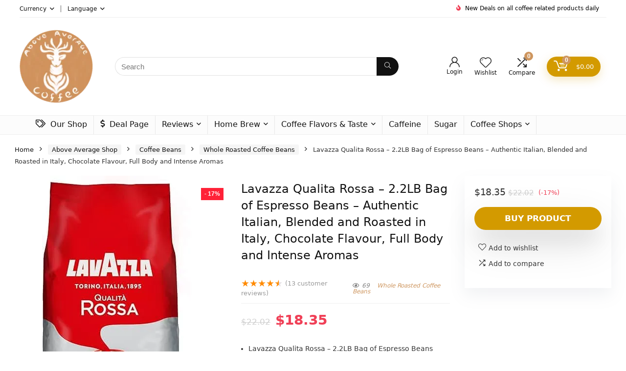

--- FILE ---
content_type: text/html; charset=UTF-8
request_url: https://aboveaveragecoffee.com/product/lavazza-qualita-rossa-2-2lb-bag-of-espresso-beans-authentic-italian-blended-and-roasted-in-italy-chocolate-flavour-full-body-and-intense-aromas/
body_size: 76754
content:
<!DOCTYPE html> <html lang="en-US"> <head><script>if(navigator.userAgent.match(/MSIE|Internet Explorer/i)||navigator.userAgent.match(/Trident\/7\..*?rv:11/i)){let e=document.location.href;if(!e.match(/[?&]nonitro/)){if(e.indexOf("?")==-1){if(e.indexOf("#")==-1){document.location.href=e+"?nonitro=1"}else{document.location.href=e.replace("#","?nonitro=1#")}}else{if(e.indexOf("#")==-1){document.location.href=e+"&nonitro=1"}else{document.location.href=e.replace("#","&nonitro=1#")}}}}</script><link rel="preconnect" href="https://js.stripe.com" /><link rel="preconnect" href="https://www.googletagmanager.com" /><link rel="preconnect" href="https://cdn-ikphbgl.nitrocdn.com" /><meta charset="UTF-8" /><meta name="viewport" content="width=device-width, initial-scale=1.0" /><meta name='robots' content='index, follow, max-image-preview:large, max-snippet:-1, max-video-preview:-1' /><title>Lavazza Qualita Rossa - 2.2LB Bag of Espresso Beans - Authentic Italian, Blended and Roasted in Italy, Chocolate Flavour, Full Body and Intense Aromas - Above Average Coffee</title><meta property="og:locale" content="en_US" /><meta property="og:type" content="article" /><meta property="og:title" content="Lavazza Qualita Rossa - 2.2LB Bag of Espresso Beans - Authentic Italian, Blended and Roasted in Italy, Chocolate Flavour, Full Body and Intense Aromas - Above Average Coffee" /><meta property="og:description" content="Lavazza Qualita Rossa - 2.2LB Bag of Espresso BeansAuthentic Italian blend, roasted in ItalyMedium roastBlend of 70% Brazilian Arabica and 30% African Robusta coffeesChocolaty flavor, full body, intense aromas, and persistent aftertasteSuitable for all types of coffee makersProduct dimensions: 5.71 x 3.15 x 10.24 inches; 2.2 poundsCountry of origin: Italy" /><meta property="og:url" content="https://aboveaveragecoffee.com/product/lavazza-qualita-rossa-2-2lb-bag-of-espresso-beans-authentic-italian-blended-and-roasted-in-italy-chocolate-flavour-full-body-and-intense-aromas/" /><meta property="og:site_name" content="Above Average Coffee" /><meta property="article:publisher" content="https://www.facebook.com/AboveAverageCoffee" /><meta property="article:modified_time" content="2024-07-09T09:41:44+00:00" /><meta name="twitter:card" content="summary_large_image" /><meta name="twitter:label1" content="Est. reading time" /><meta name="twitter:data1" content="2 minutes" /><meta name="generator" content="Site Kit by Google 1.170.0" /><meta name="google-site-verification" content="BKKpgtUVak-1sskXsAEclhp810XEoN1edAPHpuiNy54" /><meta name="generator" content="Powered by WPBakery Page Builder - drag and drop page builder for WordPress." /><meta name="msapplication-TileImage" content="https://aboveaveragecoffee.com/wp-content/uploads/2020/04/cropped-Above-Average-Coffee-Site-Icon-1-270x270.png" /><meta name="generator" content="XforWooCommerce.com - Product Filter for WooCommerce" /><meta name="generator" content="NitroPack" /><script>var NPSH,NitroScrollHelper;NPSH=NitroScrollHelper=function(){let e=null;const o=window.sessionStorage.getItem("nitroScrollPos");function t(){let e=JSON.parse(window.sessionStorage.getItem("nitroScrollPos"))||{};if(typeof e!=="object"){e={}}e[document.URL]=window.scrollY;window.sessionStorage.setItem("nitroScrollPos",JSON.stringify(e))}window.addEventListener("scroll",function(){if(e!==null){clearTimeout(e)}e=setTimeout(t,200)},{passive:true});let r={};r.getScrollPos=()=>{if(!o){return 0}const e=JSON.parse(o);return e[document.URL]||0};r.isScrolled=()=>{return r.getScrollPos()>document.documentElement.clientHeight*.5};return r}();</script><script>(function(){var a=false;var e=document.documentElement.classList;var i=navigator.userAgent.toLowerCase();var n=["android","iphone","ipad"];var r=n.length;var o;var d=null;for(var t=0;t<r;t++){o=n[t];if(i.indexOf(o)>-1)d=o;if(e.contains(o)){a=true;e.remove(o)}}if(a&&d){e.add(d);if(d=="iphone"||d=="ipad"){e.add("ios")}}})();</script><script type="text/worker" id="nitro-web-worker">var preloadRequests=0;var remainingCount={};var baseURI="";self.onmessage=function(e){switch(e.data.cmd){case"RESOURCE_PRELOAD":var o=e.data.requestId;remainingCount[o]=0;e.data.resources.forEach(function(e){preload(e,function(o){return function(){console.log(o+" DONE: "+e);if(--remainingCount[o]==0){self.postMessage({cmd:"RESOURCE_PRELOAD",requestId:o})}}}(o));remainingCount[o]++});break;case"SET_BASEURI":baseURI=e.data.uri;break}};async function preload(e,o){if(typeof URL!=="undefined"&&baseURI){try{var a=new URL(e,baseURI);e=a.href}catch(e){console.log("Worker error: "+e.message)}}console.log("Preloading "+e);try{var n=new Request(e,{mode:"no-cors",redirect:"follow"});await fetch(n);o()}catch(a){console.log(a);var r=new XMLHttpRequest;r.responseType="blob";r.onload=o;r.onerror=o;r.open("GET",e,true);r.send()}}</script><script id="nprl">(()=>{if(window.NPRL!=undefined)return;(function(e){var t=e.prototype;t.after||(t.after=function(){var e,t=arguments,n=t.length,r=0,i=this,o=i.parentNode,a=Node,c=String,u=document;if(o!==null){while(r<n){(e=t[r])instanceof a?(i=i.nextSibling)!==null?o.insertBefore(e,i):o.appendChild(e):o.appendChild(u.createTextNode(c(e)));++r}}})})(Element);var e,t;e=t=function(){var t=false;var r=window.URL||window.webkitURL;var i=true;var o=true;var a=2;var c=null;var u=null;var d=true;var s=window.nitroGtmExcludes!=undefined;var l=s?JSON.parse(atob(window.nitroGtmExcludes)).map(e=>new RegExp(e)):[];var f;var m;var v=null;var p=null;var g=null;var h={touch:["touchmove","touchend"],default:["mousemove","click","keydown","wheel"]};var E=true;var y=[];var w=false;var b=[];var S=0;var N=0;var L=false;var T=0;var R=null;var O=false;var A=false;var C=false;var P=[];var I=[];var M=[];var k=[];var x=false;var _={};var j=new Map;var B="noModule"in HTMLScriptElement.prototype;var q=requestAnimationFrame||mozRequestAnimationFrame||webkitRequestAnimationFrame||msRequestAnimationFrame;const D="gtm.js?id=";function H(e,t){if(!_[e]){_[e]=[]}_[e].push(t)}function U(e,t){if(_[e]){var n=0,r=_[e];for(var n=0;n<r.length;n++){r[n].call(this,t)}}}function Y(){(function(e,t){var r=null;var i=function(e){r(e)};var o=null;var a={};var c=null;var u=null;var d=0;e.addEventListener(t,function(r){if(["load","DOMContentLoaded"].indexOf(t)!=-1){if(u){Q(function(){e.triggerNitroEvent(t)})}c=true}else if(t=="readystatechange"){d++;n.ogReadyState=d==1?"interactive":"complete";if(u&&u>=d){n.documentReadyState=n.ogReadyState;Q(function(){e.triggerNitroEvent(t)})}}});e.addEventListener(t+"Nitro",function(e){if(["load","DOMContentLoaded"].indexOf(t)!=-1){if(!c){e.preventDefault();e.stopImmediatePropagation()}else{}u=true}else if(t=="readystatechange"){u=n.documentReadyState=="interactive"?1:2;if(d<u){e.preventDefault();e.stopImmediatePropagation()}}});switch(t){case"load":o="onload";break;case"readystatechange":o="onreadystatechange";break;case"pageshow":o="onpageshow";break;default:o=null;break}if(o){Object.defineProperty(e,o,{get:function(){return r},set:function(n){if(typeof n!=="function"){r=null;e.removeEventListener(t+"Nitro",i)}else{if(!r){e.addEventListener(t+"Nitro",i)}r=n}}})}Object.defineProperty(e,"addEventListener"+t,{value:function(r){if(r!=t||!n.startedScriptLoading||document.currentScript&&document.currentScript.hasAttribute("nitro-exclude")){}else{arguments[0]+="Nitro"}e.ogAddEventListener.apply(e,arguments);a[arguments[1]]=arguments[0]}});Object.defineProperty(e,"removeEventListener"+t,{value:function(t){var n=a[arguments[1]];arguments[0]=n;e.ogRemoveEventListener.apply(e,arguments)}});Object.defineProperty(e,"triggerNitroEvent"+t,{value:function(t,n){n=n||e;var r=new Event(t+"Nitro",{bubbles:true});r.isNitroPack=true;Object.defineProperty(r,"type",{get:function(){return t},set:function(){}});Object.defineProperty(r,"target",{get:function(){return n},set:function(){}});e.dispatchEvent(r)}});if(typeof e.triggerNitroEvent==="undefined"){(function(){var t=e.addEventListener;var n=e.removeEventListener;Object.defineProperty(e,"ogAddEventListener",{value:t});Object.defineProperty(e,"ogRemoveEventListener",{value:n});Object.defineProperty(e,"addEventListener",{value:function(n){var r="addEventListener"+n;if(typeof e[r]!=="undefined"){e[r].apply(e,arguments)}else{t.apply(e,arguments)}},writable:true});Object.defineProperty(e,"removeEventListener",{value:function(t){var r="removeEventListener"+t;if(typeof e[r]!=="undefined"){e[r].apply(e,arguments)}else{n.apply(e,arguments)}}});Object.defineProperty(e,"triggerNitroEvent",{value:function(t,n){var r="triggerNitroEvent"+t;if(typeof e[r]!=="undefined"){e[r].apply(e,arguments)}}})})()}}).apply(null,arguments)}Y(window,"load");Y(window,"pageshow");Y(window,"DOMContentLoaded");Y(document,"DOMContentLoaded");Y(document,"readystatechange");try{var F=new Worker(r.createObjectURL(new Blob([document.getElementById("nitro-web-worker").textContent],{type:"text/javascript"})))}catch(e){var F=new Worker("data:text/javascript;base64,"+btoa(document.getElementById("nitro-web-worker").textContent))}F.onmessage=function(e){if(e.data.cmd=="RESOURCE_PRELOAD"){U(e.data.requestId,e)}};if(typeof document.baseURI!=="undefined"){F.postMessage({cmd:"SET_BASEURI",uri:document.baseURI})}var G=function(e){if(--S==0){Q(K)}};var W=function(e){e.target.removeEventListener("load",W);e.target.removeEventListener("error",W);e.target.removeEventListener("nitroTimeout",W);if(e.type!="nitroTimeout"){clearTimeout(e.target.nitroTimeout)}if(--N==0&&S==0){Q(J)}};var X=function(e){var t=e.textContent;try{var n=r.createObjectURL(new Blob([t.replace(/^(?:<!--)?(.*?)(?:-->)?$/gm,"$1")],{type:"text/javascript"}))}catch(e){var n="data:text/javascript;base64,"+btoa(t.replace(/^(?:<!--)?(.*?)(?:-->)?$/gm,"$1"))}return n};var K=function(){n.documentReadyState="interactive";document.triggerNitroEvent("readystatechange");document.triggerNitroEvent("DOMContentLoaded");if(window.pageYOffset||window.pageXOffset){window.dispatchEvent(new Event("scroll"))}A=true;Q(function(){if(N==0){Q(J)}Q($)})};var J=function(){if(!A||O)return;O=true;R.disconnect();en();n.documentReadyState="complete";document.triggerNitroEvent("readystatechange");window.triggerNitroEvent("load",document);window.triggerNitroEvent("pageshow",document);if(window.pageYOffset||window.pageXOffset||location.hash){let e=typeof history.scrollRestoration!=="undefined"&&history.scrollRestoration=="auto";if(e&&typeof NPSH!=="undefined"&&NPSH.getScrollPos()>0&&window.pageYOffset>document.documentElement.clientHeight*.5){window.scrollTo(0,NPSH.getScrollPos())}else if(location.hash){try{let e=document.querySelector(location.hash);if(e){e.scrollIntoView()}}catch(e){}}}var e=null;if(a==1){e=eo}else{e=eu}Q(e)};var Q=function(e){setTimeout(e,0)};var V=function(e){if(e.type=="touchend"||e.type=="click"){g=e}};var $=function(){if(d&&g){setTimeout(function(e){return function(){var t=function(e,t,n){var r=new Event(e,{bubbles:true,cancelable:true});if(e=="click"){r.clientX=t;r.clientY=n}else{r.touches=[{clientX:t,clientY:n}]}return r};var n;if(e.type=="touchend"){var r=e.changedTouches[0];n=document.elementFromPoint(r.clientX,r.clientY);n.dispatchEvent(t("touchstart"),r.clientX,r.clientY);n.dispatchEvent(t("touchend"),r.clientX,r.clientY);n.dispatchEvent(t("click"),r.clientX,r.clientY)}else if(e.type=="click"){n=document.elementFromPoint(e.clientX,e.clientY);n.dispatchEvent(t("click"),e.clientX,e.clientY)}}}(g),150);g=null}};var z=function(e){if(e.tagName=="SCRIPT"&&!e.hasAttribute("data-nitro-for-id")&&!e.hasAttribute("nitro-document-write")||e.tagName=="IMG"&&(e.hasAttribute("src")||e.hasAttribute("srcset"))||e.tagName=="IFRAME"&&e.hasAttribute("src")||e.tagName=="LINK"&&e.hasAttribute("href")&&e.hasAttribute("rel")&&e.getAttribute("rel")=="stylesheet"){if(e.tagName==="IFRAME"&&e.src.indexOf("about:blank")>-1){return}var t="";switch(e.tagName){case"LINK":t=e.href;break;case"IMG":if(k.indexOf(e)>-1)return;t=e.srcset||e.src;break;default:t=e.src;break}var n=e.getAttribute("type");if(!t&&e.tagName!=="SCRIPT")return;if((e.tagName=="IMG"||e.tagName=="LINK")&&(t.indexOf("data:")===0||t.indexOf("blob:")===0))return;if(e.tagName=="SCRIPT"&&n&&n!=="text/javascript"&&n!=="application/javascript"){if(n!=="module"||!B)return}if(e.tagName==="SCRIPT"){if(k.indexOf(e)>-1)return;if(e.noModule&&B){return}let t=null;if(document.currentScript){if(document.currentScript.src&&document.currentScript.src.indexOf(D)>-1){t=document.currentScript}if(document.currentScript.hasAttribute("data-nitro-gtm-id")){e.setAttribute("data-nitro-gtm-id",document.currentScript.getAttribute("data-nitro-gtm-id"))}}else if(window.nitroCurrentScript){if(window.nitroCurrentScript.src&&window.nitroCurrentScript.src.indexOf(D)>-1){t=window.nitroCurrentScript}}if(t&&s){let n=false;for(const t of l){n=e.src?t.test(e.src):t.test(e.textContent);if(n){break}}if(!n){e.type="text/googletagmanagerscript";let n=t.hasAttribute("data-nitro-gtm-id")?t.getAttribute("data-nitro-gtm-id"):t.id;if(!j.has(n)){j.set(n,[])}let r=j.get(n);r.push(e);return}}if(!e.src){if(e.textContent.length>0){e.textContent+="\n;if(document.currentScript.nitroTimeout) {clearTimeout(document.currentScript.nitroTimeout);}; setTimeout(function() { this.dispatchEvent(new Event('load')); }.bind(document.currentScript), 0);"}else{return}}else{}k.push(e)}if(!e.hasOwnProperty("nitroTimeout")){N++;e.addEventListener("load",W,true);e.addEventListener("error",W,true);e.addEventListener("nitroTimeout",W,true);e.nitroTimeout=setTimeout(function(){console.log("Resource timed out",e);e.dispatchEvent(new Event("nitroTimeout"))},5e3)}}};var Z=function(e){if(e.hasOwnProperty("nitroTimeout")&&e.nitroTimeout){clearTimeout(e.nitroTimeout);e.nitroTimeout=null;e.dispatchEvent(new Event("nitroTimeout"))}};document.documentElement.addEventListener("load",function(e){if(e.target.tagName=="SCRIPT"||e.target.tagName=="IMG"){k.push(e.target)}},true);document.documentElement.addEventListener("error",function(e){if(e.target.tagName=="SCRIPT"||e.target.tagName=="IMG"){k.push(e.target)}},true);var ee=["appendChild","replaceChild","insertBefore","prepend","append","before","after","replaceWith","insertAdjacentElement"];var et=function(){if(s){window._nitro_setTimeout=window.setTimeout;window.setTimeout=function(e,t,...n){let r=document.currentScript||window.nitroCurrentScript;if(!r||r.src&&r.src.indexOf(D)==-1){return window._nitro_setTimeout.call(window,e,t,...n)}return window._nitro_setTimeout.call(window,function(e,t){return function(...n){window.nitroCurrentScript=e;t(...n)}}(r,e),t,...n)}}ee.forEach(function(e){HTMLElement.prototype["og"+e]=HTMLElement.prototype[e];HTMLElement.prototype[e]=function(...t){if(this.parentNode||this===document.documentElement){switch(e){case"replaceChild":case"insertBefore":t.pop();break;case"insertAdjacentElement":t.shift();break}t.forEach(function(e){if(!e)return;if(e.tagName=="SCRIPT"){z(e)}else{if(e.children&&e.children.length>0){e.querySelectorAll("script").forEach(z)}}})}return this["og"+e].apply(this,arguments)}})};var en=function(){if(s&&typeof window._nitro_setTimeout==="function"){window.setTimeout=window._nitro_setTimeout}ee.forEach(function(e){HTMLElement.prototype[e]=HTMLElement.prototype["og"+e]})};var er=async function(){if(o){ef(f);ef(V);if(v){clearTimeout(v);v=null}}if(T===1){L=true;return}else if(T===0){T=-1}n.startedScriptLoading=true;Object.defineProperty(document,"readyState",{get:function(){return n.documentReadyState},set:function(){}});var e=document.documentElement;var t={attributes:true,attributeFilter:["src"],childList:true,subtree:true};R=new MutationObserver(function(e,t){e.forEach(function(e){if(e.type=="childList"&&e.addedNodes.length>0){e.addedNodes.forEach(function(e){if(!document.documentElement.contains(e)){return}if(e.tagName=="IMG"||e.tagName=="IFRAME"||e.tagName=="LINK"){z(e)}})}if(e.type=="childList"&&e.removedNodes.length>0){e.removedNodes.forEach(function(e){if(e.tagName=="IFRAME"||e.tagName=="LINK"){Z(e)}})}if(e.type=="attributes"){var t=e.target;if(!document.documentElement.contains(t)){return}if(t.tagName=="IFRAME"||t.tagName=="LINK"||t.tagName=="IMG"||t.tagName=="SCRIPT"){z(t)}}})});R.observe(e,t);if(!s){et()}await Promise.all(P);var r=b.shift();var i=null;var a=false;while(r){var c;var u=JSON.parse(atob(r.meta));var d=u.delay;if(r.type=="inline"){var l=document.getElementById(r.id);if(l){l.remove()}else{r=b.shift();continue}c=X(l);if(c===false){r=b.shift();continue}}else{c=r.src}if(!a&&r.type!="inline"&&(typeof u.attributes.async!="undefined"||typeof u.attributes.defer!="undefined")){if(i===null){i=r}else if(i===r){a=true}if(!a){b.push(r);r=b.shift();continue}}var m=document.createElement("script");m.src=c;m.setAttribute("data-nitro-for-id",r.id);for(var p in u.attributes){try{if(u.attributes[p]===false){m.setAttribute(p,"")}else{m.setAttribute(p,u.attributes[p])}}catch(e){console.log("Error while setting script attribute",m,e)}}m.async=false;if(u.canonicalLink!=""&&Object.getOwnPropertyDescriptor(m,"src")?.configurable!==false){(e=>{Object.defineProperty(m,"src",{get:function(){return e.canonicalLink},set:function(){}})})(u)}if(d){setTimeout((function(e,t){var n=document.querySelector("[data-nitro-marker-id='"+t+"']");if(n){n.after(e)}else{document.head.appendChild(e)}}).bind(null,m,r.id),d)}else{m.addEventListener("load",G);m.addEventListener("error",G);if(!m.noModule||!B){S++}var g=document.querySelector("[data-nitro-marker-id='"+r.id+"']");if(g){Q(function(e,t){return function(){e.after(t)}}(g,m))}else{Q(function(e){return function(){document.head.appendChild(e)}}(m))}}r=b.shift()}};var ei=function(){var e=document.getElementById("nitro-deferred-styles");var t=document.createElement("div");t.innerHTML=e.textContent;return t};var eo=async function(e){isPreload=e&&e.type=="NitroPreload";if(!isPreload){T=-1;E=false;if(o){ef(f);ef(V);if(v){clearTimeout(v);v=null}}}if(w===false){var t=ei();let e=t.querySelectorAll('style,link[rel="stylesheet"]');w=e.length;if(w){let e=document.getElementById("nitro-deferred-styles-marker");e.replaceWith.apply(e,t.childNodes)}else if(isPreload){Q(ed)}else{es()}}else if(w===0&&!isPreload){es()}};var ea=function(){var e=ei();var t=e.childNodes;var n;var r=[];for(var i=0;i<t.length;i++){n=t[i];if(n.href){r.push(n.href)}}var o="css-preload";H(o,function(e){eo(new Event("NitroPreload"))});if(r.length){F.postMessage({cmd:"RESOURCE_PRELOAD",resources:r,requestId:o})}else{Q(function(){U(o)})}};var ec=function(){if(T===-1)return;T=1;var e=[];var t,n;for(var r=0;r<b.length;r++){t=b[r];if(t.type!="inline"){if(t.src){n=JSON.parse(atob(t.meta));if(n.delay)continue;if(n.attributes.type&&n.attributes.type=="module"&&!B)continue;e.push(t.src)}}}if(e.length){var i="js-preload";H(i,function(e){T=2;if(L){Q(er)}});F.postMessage({cmd:"RESOURCE_PRELOAD",resources:e,requestId:i})}};var eu=function(){while(I.length){style=I.shift();if(style.hasAttribute("nitropack-onload")){style.setAttribute("onload",style.getAttribute("nitropack-onload"));Q(function(e){return function(){e.dispatchEvent(new Event("load"))}}(style))}}while(M.length){style=M.shift();if(style.hasAttribute("nitropack-onerror")){style.setAttribute("onerror",style.getAttribute("nitropack-onerror"));Q(function(e){return function(){e.dispatchEvent(new Event("error"))}}(style))}}};var ed=function(){if(!x){if(i){Q(function(){var e=document.getElementById("nitro-critical-css");if(e){e.remove()}})}x=true;onStylesLoadEvent=new Event("NitroStylesLoaded");onStylesLoadEvent.isNitroPack=true;window.dispatchEvent(onStylesLoadEvent)}};var es=function(){if(a==2){Q(er)}else{eu()}};var el=function(e){m.forEach(function(t){document.addEventListener(t,e,true)})};var ef=function(e){m.forEach(function(t){document.removeEventListener(t,e,true)})};if(s){et()}return{setAutoRemoveCriticalCss:function(e){i=e},registerScript:function(e,t,n){b.push({type:"remote",src:e,id:t,meta:n})},registerInlineScript:function(e,t){b.push({type:"inline",id:e,meta:t})},registerStyle:function(e,t,n){y.push({href:e,rel:t,media:n})},onLoadStyle:function(e){I.push(e);if(w!==false&&--w==0){Q(ed);if(E){E=false}else{es()}}},onErrorStyle:function(e){M.push(e);if(w!==false&&--w==0){Q(ed);if(E){E=false}else{es()}}},loadJs:function(e,t){if(!e.src){var n=X(e);if(n!==false){e.src=n;e.textContent=""}}if(t){Q(function(e,t){return function(){e.after(t)}}(t,e))}else{Q(function(e){return function(){document.head.appendChild(e)}}(e))}},loadQueuedResources:async function(){window.dispatchEvent(new Event("NitroBootStart"));if(p){clearTimeout(p);p=null}window.removeEventListener("load",e.loadQueuedResources);f=a==1?er:eo;if(!o||g){Q(f)}else{if(navigator.userAgent.indexOf(" Edge/")==-1){ea();H("css-preload",ec)}el(f);if(u){if(c){v=setTimeout(f,c)}}else{}}},fontPreload:function(e){var t="critical-fonts";H(t,function(e){document.getElementById("nitro-critical-fonts").type="text/css"});F.postMessage({cmd:"RESOURCE_PRELOAD",resources:e,requestId:t})},boot:function(){if(t)return;t=true;C=typeof NPSH!=="undefined"&&NPSH.isScrolled();let n=document.prerendering;if(location.hash||C||n){o=false}m=h.default.concat(h.touch);p=setTimeout(e.loadQueuedResources,1500);el(V);if(C){e.loadQueuedResources()}else{window.addEventListener("load",e.loadQueuedResources)}},addPrerequisite:function(e){P.push(e)},getTagManagerNodes:function(e){if(!e)return j;return j.get(e)??[]}}}();var n,r;n=r=function(){var t=document.write;return{documentWrite:function(n,r){if(n&&n.hasAttribute("nitro-exclude")){return t.call(document,r)}var i=null;if(n.documentWriteContainer){i=n.documentWriteContainer}else{i=document.createElement("span");n.documentWriteContainer=i}var o=null;if(n){if(n.hasAttribute("data-nitro-for-id")){o=document.querySelector('template[data-nitro-marker-id="'+n.getAttribute("data-nitro-for-id")+'"]')}else{o=n}}i.innerHTML+=r;i.querySelectorAll("script").forEach(function(e){e.setAttribute("nitro-document-write","")});if(!i.parentNode){if(o){o.parentNode.insertBefore(i,o)}else{document.body.appendChild(i)}}var a=document.createElement("span");a.innerHTML=r;var c=a.querySelectorAll("script");if(c.length){c.forEach(function(t){var n=t.getAttributeNames();var r=document.createElement("script");n.forEach(function(e){r.setAttribute(e,t.getAttribute(e))});r.async=false;if(!t.src&&t.textContent){r.textContent=t.textContent}e.loadJs(r,o)})}},TrustLogo:function(e,t){var n=document.getElementById(e);var r=document.createElement("img");r.src=t;n.parentNode.insertBefore(r,n)},documentReadyState:"loading",ogReadyState:document.readyState,startedScriptLoading:false,loadScriptDelayed:function(e,t){setTimeout(function(){var t=document.createElement("script");t.src=e;document.head.appendChild(t)},t)}}}();document.write=function(e){n.documentWrite(document.currentScript,e)};document.writeln=function(e){n.documentWrite(document.currentScript,e+"\n")};window.NPRL=e;window.NitroResourceLoader=t;window.NPh=n;window.NitroPackHelper=r})();</script><template id="nitro-deferred-styles-marker"></template><style id="nitro-fonts">@font-face{font-family:"rhicons";src:url("https://cdn-ikphbgl.nitrocdn.com/sMPWDFsBYiNFNwJEFrzZMiGgHQmpBlAc/assets/static/source/rev-5facbb7/aboveaveragecoffee.com/wp-content/themes/rehub-theme/fonts/6966926b29cc8a23733269e9ada0c36e.rhicons.woff2") format("woff2");font-weight:normal;font-style:normal;font-display:swap}@font-face{font-family:"prdctfltr";src:url("https://cdn-ikphbgl.nitrocdn.com/sMPWDFsBYiNFNwJEFrzZMiGgHQmpBlAc/assets/static/source/rev-5facbb7/aboveaveragecoffee.com/wp-content/plugins/prdctfltr/includes/css/fonts/prdctfltr.eot");src:url("https://cdn-ikphbgl.nitrocdn.com/sMPWDFsBYiNFNwJEFrzZMiGgHQmpBlAc/assets/static/source/rev-5facbb7/aboveaveragecoffee.com/wp-content/plugins/prdctfltr/includes/css/fonts/prdctfltr.ttf") format("truetype");font-weight:normal;font-style:normal;font-display:swap}</style><style type="text/css" id="nitro-critical-css">img:is([sizes="auto" i], [sizes^="auto," i]){contain-intrinsic-size:3000px 1500px}html,body,div,span,h1,h3,h5,p,a,del,img,ins,i,ul,li,form,label,figure,header,nav{margin:0;padding:0;border:0;font-size:100%;font:inherit;vertical-align:baseline}figure,header,nav{display:block}ul{list-style:none}*{box-sizing:border-box}ins{text-decoration:none}body{background-color:#fff;color:#000;font-size:15px;font-family:Roboto,"Helvetica Neue",-apple-system,system-ui,BlinkMacSystemFont,"Segoe UI",Oxygen-Sans,sans-serif}a{text-decoration:none}button{outline:none}h1,h3,h5{font-weight:700;color:#111}h1{font-size:29px;line-height:34px;margin:10px 0 31px 0}h3{font-size:20px;line-height:28px;margin:10px 0 25px 0}h5{font-size:16px;line-height:20px;margin:10px 0 15px 0}.post p{margin:0 0 31px 0}.post{font-size:16px;line-height:28px;color:#333}img{max-width:100%;height:auto;vertical-align:top;border:0}.screen-reader-text{border:0;clip:rect(1px,1px,1px,1px);clip-path:inset(50%);height:1px;margin:-1px;overflow:hidden;padding:0;position:absolute !important;width:1px;word-wrap:normal !important}.clearfix:before,.clearfix:after{content:"";display:table}.clearfix:after{clear:both}.clearbox{clear:both}span.postview_meta:before,.heartplus:before,.re-compare-icon-toggle:before,.icon-search-onclick:before,nav.top_menu ul.menu:not(.off-canvas)>li.menu-item-has-children>a:before,.header-top .top-nav>ul>li.menu-item-has-children>a:before{font-family:rhicons}#main_header{z-index:998}.responsive_nav_wrap{display:none;position:relative;width:100%}header .logo-section{padding:15px 0;overflow:visible}header .logo{max-width:450px;float:left;margin-right:15px;line-height:0}.header-actions-logo{float:right}.header-actions-logo .celldisplay{padding:0 12px;vertical-align:middle}.heads_icon_label{font-size:12px;display:block;line-height:15px;color:#111}.header_seven_style .search{margin:0 30px;padding:0;flex-grow:1;width:100%;max-width:580px}.header_seven_style>.rh-flex-right-align{flex:0 0 auto}.icon-search-onclick:before{content:""}button.icon-search-onclick i{font-size:20px !important}button.icon-search-onclick:before{display:none}form.search-form{padding:0;border:none;position:relative;width:auto;display:flex;margin:0;max-width:100%}form.search-form input[type="text"]{border:1px solid #e1e1e1;height:38px;background-color:#fff;padding:2px 45px 2px 12px}form.search-form [type="submit"]{border:none;padding:0 16px;line-height:38px;height:38px;vertical-align:middle;position:absolute;top:0;right:0}.search-header-contents{width:100%;height:100%;position:fixed;left:0;top:0;right:0;bottom:0;opacity:0;visibility:hidden;z-index:9999999;text-align:center;margin:0 auto;background-color:rgba(0,0,0,.7)}.search-header-contents .search-form{max-width:1000px;margin:0 auto;width:100%;transform:translateY(-100%);opacity:0}.search-header-contents form.search-form input[type="text"]{width:100%;height:74px;border:none;line-height:74px;font-size:25px;padding:5px 37px 5px 25px !important}.search-header-contents form.search-form [type="submit"]{line-height:74px;height:74px;background:#fff !important;color:#333 !important;padding:0 25px;font-size:25px}.rh-outer-wrap{transform-origin:center top}.head_search .search-form,.head_search form.search-form input[type="text"]{width:100%;clear:both}header .search{width:300px;float:right;position:relative}.logo-section .search form.search-form input[type="text"]{min-width:215px}.main-nav{background:#fcfcfc}.main-nav.white_style{border-top:1px solid #eee;border-bottom:1px solid #eee}.main-nav:after{content:"";display:table;clear:both}nav.top_menu{position:relative}nav.top_menu>ul{display:flex;margin:0}nav.top_menu ul li{position:relative}nav.top_menu ul li i{margin:0 5px 0 0}nav.top_menu>ul>li>a{font-weight:700;font-size:16px;line-height:19px;position:relative;color:#111;padding:8px 13px 11px 13px;display:inline-block}nav.top_menu ul.menu:not(.off-canvas)>li.menu-item-has-children>a:before{font-size:14px;content:"";margin:0 0 0 7px;float:right}nav.top_menu ul li.menu-item-has-children{position:relative}nav.top_menu ul.sub-menu,.top-nav ul.sub-menu{transform:translateY(10px);opacity:0;visibility:hidden;background:#fff;position:absolute;z-index:9999999;width:250px;box-shadow:0 20px 40px -5px rgba(9,30,66,18%);backface-visibility:hidden;left:-999999px}nav.top_menu ul.sub-menu{padding:12px 0}nav.top_menu ul.sub-menu>li>a{text-transform:none;font-size:15px;line-height:22px;color:#111 !important;display:block;padding:10px 25px;font-weight:400}nav.top_menu ul.sub-menu>li:first-child>a{border-top-color:transparent}nav.top_menu>ul>li>ul.sub-menu>li:first-child>a:after,.top-nav>ul>li>ul.sub-menu>li:first-child>a:after{position:absolute;content:"";width:0;height:0;border-style:solid;top:-5px;left:19px;border-width:0 6px 6px 6px;border-color:transparent transparent #fff transparent}nav.top_menu>ul>li{border-right:1px solid rgba(0,0,0,.08)}nav.top_menu>ul>li:last-child{border-right:none !important;box-shadow:none}#slide-menu-mobile{display:none}#mobpanelimg{max-height:100px;max-width:150px;width:auto;height:auto}.rh-sslide-panel{position:fixed;top:0;left:0;height:100%;width:100%;visibility:hidden;z-index:999999}.rh-close-btn,.rh-close-btn i{width:40px;height:40px;font-size:20px;line-height:40px}a.logo_image_insticky{display:none;text-decoration:none;margin:6px 0}a.logo_image_insticky img,a.logo_image_mobile img{max-height:50px;max-width:160px;vertical-align:middle;height:auto;width:auto}.logo_insticky_enabled .top_menu{flex-grow:1;margin:0 20px}.rh-header-icon{font-size:24px;line-height:23px;color:#222}.login-btn-cell .rh-header-icon{font-size:22px}#main_header .rehub-main-btn-bg{padding:8px 14px}.re-compare-notice,.rh-icon-notice{position:absolute;top:-10px;left:17px;z-index:9;min-width:18px;height:18px;background:#f50000;text-align:center;padding:0 2px;color:#fff;font:bold 12px/18px Arial;border-radius:50%;transform:scale(1)}#logo_mobile_wrapper,a.logo_image_mobile img{display:none}.dl-menuwrapper button{border:none;width:48px;height:53px;overflow:hidden;position:relative;outline:none;background:transparent}.dl-menuwrapper button i{color:#111;font-size:36px}.dl-menuwrapper button svg line{stroke:#111;stroke-width:2;stroke-dasharray:26;animation:svglineltr 1s linear}#mobile-menu-icons{padding-right:7px}@keyframes svglineltr{0%{stroke-dashoffset:26}100%{stroke-dashoffset:0}}.rh-container{margin:0 auto;border:none;background:none transparent;width:1200px;box-shadow:none;position:relative;clear:both;padding:0}.rh-300-sidebar{width:300px;margin-bottom:30px}.rh-300-content-area{width:calc(100% - 330px)}.wpsm-one-half{width:48%}.wpsm-one-half{position:relative;margin-right:4%;margin-bottom:5px;float:left}.wpsm-one-half:last-of-type{margin-right:0 !important;clear:right}.rhscrollthin{scrollbar-width:thin;scrollbar-color:transparent transparent}.rhscrollthin::-webkit-scrollbar{width:8px;height:8px}.rhscrollthin::-webkit-scrollbar-track{background-color:transparent;border-radius:20px}.rhscrollthin::-webkit-scrollbar-thumb{background-color:transparent;border-radius:20px;border:1px solid transparent}@media screen and (max-width:1279px) and (min-width:1141px){.rh-container{width:1080px}nav.top_menu>ul>li>a{padding-left:12px;padding-right:12px}}@media (max-width:1140px){header .logo{max-width:250px}}@media (max-width:1140px) and (min-width:1024px){.rh-container{width:980px}nav.top_menu>ul>li>a{font-size:14px;padding-left:8px;padding-right:8px}nav.top_menu>ul>li{border:none}}@media (max-width:1024px){.logo-section .mobileinmenu,.hideontablet{display:none !important}.responsive_nav_wrap{display:block}.rh_woocartmenu-amount,.header-actions-logo,.header_seven_style .search{display:none}.tabletblockdisplay{display:block !important;width:100% !important;float:none !important;margin:0 0 10px 0;clear:both !important}nav.top_menu,.header_top_wrap,#float-panel-woo-area del{display:none}.float-panel-woo-btn{background:transparent !important}#float-panel-woo-area .float-panel-woo-btn .price{color:#111}}@media (max-width:1023px){.rh-flex-center-align.logo_insticky_enabled{display:block}a.logo_image_insticky{display:none}.rh-300-content-area,.rh-300-sidebar{width:100%;float:none;display:block}.rh-container{width:100%;padding-left:15px;padding-right:15px}.header_wrap .rh-container{padding:0}.float-panel-woo-title{display:none}.rh-float-panel .float-panel-woo-info{display:none}#float-panel-woo-area .float-panel-woo-btn .price{margin:0}#float-panel-woo-area .float-panel-woo-btn{margin:0;width:100%}#float-panel-woo-area .float-panel-woo-price{margin:0 10px;font-size:17px}#float-panel-woo-area .rh-container{padding:10px 15px}#float-panel-woo-area{bottom:0;top:auto;transform:translateY(100%);box-shadow:none}}@media (max-width:767px){body .mobilepadding{padding:0 15px !important}.hideonmobile{display:none !important}.mobileblockdisplay{display:block !important;width:100% !important;float:none !important}.disablefloatmobile.floatleft{float:none !important;margin-right:0 !important;margin-left:0 !important;clear:both}}@media (max-width:567px){.wpsm-one-half{width:100%;float:none;margin-right:0;margin-bottom:20px}}@media (max-width:479px){body:not(.dark_body):not(.page-template-template-systempages){background:#fff !important}.mobilesblockdisplay{display:block !important;width:100% !important;float:none !important;margin-left:0 !important;margin-right:0 !important}}@media (min-width:768px){.search-header-contents{padding:30vh 30px 70vh 30px}}@media (min-width:1024px){.desktabldisplaynone{display:none !important}}.re_title_inmodal{font-weight:normal;font-size:25px;text-align:center;padding:5px 0 15px;position:relative}.post-meta{margin-bottom:12px;font-size:12px;line-height:12px;font-style:italic;color:#999}span.postview_meta:before{font-size:3px;line-height:12px;vertical-align:middle;padding-right:5px;content:"";font-style:normal}span.postview_meta:before{content:"";font-size:12px}.post-meta span:first-child:before{display:none}.post-meta span.postview_meta:first-child:before{display:inline-block}.post-meta span{display:inline-block;margin-right:8px}.post{margin-bottom:15px;counter-reset:wpsmtop;word-wrap:break-word}.post ul:not([class])>li{list-style:disc outside none}.post ul:not([class]) li{margin:0 0 5px 15px}.post ul.list-unstyled{margin:0}.post ul.list-unstyled li{list-style:none;margin:0 0 5px 0}ul.list-unstyled.list-line-style li{display:inline-block;margin:0 10px 5px 0}.post ul{margin-bottom:25px}#topcontrol{transform-style:preserve-3d;backface-visibility:hidden;z-index:1008;background:rgba(0,0,0,.4);border-radius:5px 0 0 5px;position:fixed;bottom:125px;right:0;overflow:auto;font-size:16px;line-height:32px;height:32px;width:32px;color:#fff !important;text-align:center;opacity:0}.widget p{font-size:14px;margin-bottom:12px;line-height:20px}.footer-bottom .footer_widget p{margin-bottom:22px;font-size:95%}.comparecompact.wpsm-button.wpsm-button-new-compare{padding:5px;margin:0;box-shadow:none;border:none;background:none}.comparecompact.wpsm-button.wpsm-button-new-compare i{padding:0}.comparecompact.wpsm-button .comparelabel{display:none}.woo_grid_compact .gridcountdown{position:absolute;bottom:0;padding-left:2%;width:100%;background:rgba(255,255,255,.7)}p:empty{display:none}.alignright{float:right;margin-left:2em}.post ul ul{margin-top:7px;margin-bottom:7px}.post ul ul{list-style:circle}.redbrightcolor{color:#f04057}.greycolor{color:grey}.blackcolor{color:#111}.whitebg{background:#fff}.position-relative{position:relative}.rhhidden{display:none}.flowhidden{overflow:hidden}.tabledisplay{display:table;width:100%}.celldisplay{display:table-cell;vertical-align:middle}.inlinestyle{display:inline-block}.text-center{text-align:center}.fontbold{font-weight:bold}.fontnormal{font-weight:normal !important}.lineheight20{line-height:20px}.lineheight15{line-height:15px}.upper-text-trans{text-transform:uppercase}.roundborder50p{border-radius:50%}.border-grey-bottom{border-bottom:1px solid rgba(206,206,206,.3)}.floatleft{float:left}.floatright{float:right}body .font90{font-size:90%}body .font95{font-size:95%}body .font80{font-size:80%}body .font70{font-size:70%}body .font110{font-size:110%}body .font120{font-size:120%}body .font130{font-size:130%}body .font150{font-size:150%}body .font175{font-size:175%}.mr5{margin-right:5px !important}.mr10{margin-right:10px !important}.mr15{margin-right:15px !important}.mr20{margin-right:20px !important}.ml5{margin-left:5px !important}.ml15{margin-left:15px !important}.ml30{margin-left:30px !important}.mt10{margin-top:10px !important}.mt5{margin-top:5px !important}.mt15{margin-top:15px !important}.mt25{margin-top:25px !important}.mt30{margin-top:30px !important}.mb0{margin-bottom:0px !important}.mb5{margin-bottom:5px !important}.mb10{margin-bottom:10px !important}.mb15{margin-bottom:15px !important}.mb20{margin-bottom:20px !important}.mt0{margin-top:0px !important}.pr5{padding-right:5px !important}.pr15{padding-right:15px !important}.pr20{padding-right:20px !important}.pr30{padding-right:30px !important}.pl5{padding-left:5px !important}.pl15{padding-left:15px !important}.pl20{padding-left:20px !important}.pl30{padding-left:30px !important}.pt10{padding-top:10px !important}.pt5{padding-top:5px !important}.pt15{padding-top:15px !important}.pt30{padding-top:30px !important}.pb5{padding-bottom:5px !important}.pb10{padding-bottom:10px !important}.pb15{padding-bottom:15px !important}.pb30{padding-bottom:30px !important}.padd20{padding:20px}.re-form-input{width:100%;padding:12px 10px !important;height:auto;font-size:15px;margin-bottom:5px;max-width:100%}.re-form-group>label{display:block;font-weight:bold;font-size:14px;margin-bottom:7px}input[type="text"],input[type="password"],input[type="email"]{box-sizing:border-box;outline:0;padding:9px 10px;color:#444;background:none #fff;border:1px solid #ccc;line-height:18px;line-height:18px;font-weight:normal;font-size:15px;-webkit-appearance:none}select{padding:8px 10px;border-radius:0}.rh-float-panel{transform:translateY(-100%);opacity:0;visibility:hidden;position:fixed;left:0;top:0;z-index:100000;background:rgba(255,255,255,.97);box-shadow:0 0 20px rgba(187,187,187,36%);width:100%}.float-panel-woo-image img{max-height:50px;width:auto}.width-100p{width:100%}nav.top_menu>ul:not(.off-canvas)>li>a:after{position:absolute;top:0;left:50%;content:"";height:3px;width:0}nav.top_menu>ul:not(.off-canvas)>li>a:after{top:-1px}.rh-circular-hover:before{content:"";position:absolute;top:-10px;left:-10px;width:calc(100% + 20px);height:calc(100% + 20px);background-color:rgba(0,0,0,.05);transform:scale(0);border-radius:100%;z-index:1}.rh-line{height:1px;background:rgba(206,206,206,.3);clear:both}.rh-line-left{border-left:1px solid rgba(206,206,206,.3)}.abdposright{position:absolute;top:0;right:0;z-index:2}.abdfullwidth{position:absolute;top:0;right:0;bottom:0;left:0}.rh-hovered-scale{opacity:0;transform:scale(0)}.rh-shadow3{box-shadow:0px 15px 30px 0px rgba(119,123,146,.1)}.rh-shadow4{box-shadow:0 5px 23px rgba(188,207,219,.35);border-top:1px solid #f8f8f8}body .rh-shadow-sceu{box-shadow:1px 1px 2px 1px rgba(0,0,0,.1),-1px -1px 1px 1px rgba(247,251,255,.5),3px 3px 8px 2px rgba(0,0,0,0) inset}.heartplus:before{content:"";line-height:25px;display:inline-block}.heart_thumb_wrap .heartplus{color:#666;margin:0 3px;text-align:center;display:inline-block;vertical-align:middle;font-size:1em;border-radius:4px;outline:none;line-height:27px}.heart_thumb_wrap .thumbscount{color:#555;margin:0 3px}.heart_thumb_wrap .heartplus:before{content:""}.button_action .wpsm-button.wpsm-button-new-compare,.button_action .heart_thumb_wrap .heartplus,.button_action .quick_view_wrap .quick_view_button{color:#aaa}.button_action .thumbscount,.button_action .wishaddedwrap,.button_action .wishremovedwrap{display:none !important}.thumbscount{font-size:12px;line-height:29px;margin:0 0 0 8px;display:inline-block;color:#67a827}.wishremovedwrap,.wishaddedwrap{display:none}.wpsm-button.rehub_main_btn{font-weight:bold;font-size:16px;line-height:17px;padding:.65em 1.1em;color:#fff !important;text-transform:uppercase;position:relative;text-align:center;border:none;text-decoration:none;display:inline-block}.wpsm-button.rehub_main_btn{font-weight:bold;font-size:17px;line-height:17px;padding:10px 20px}.price del{font-size:80%;opacity:.2;color:#111;font-weight:normal}.pricedelsmall .price del{font-size:60%}.brand_logo_small{color:#666;font-size:12px;line-height:16px}.tag_woo_meta a{color:#888;text-decoration:none;font-style:italic}.rehub-login-popup-footer{margin:0 -22px;padding:22px 10px 0 10px;text-align:center;border-top:1px solid #ddd}.rh_login_icon_n_btn.act-rehub-login-popup span{display:none}.col_item{position:relative}.col_wrap_fifth{margin:0 -1% 15px}.col_wrap_fifth .col_item{width:18%;margin:0 1% 25px;float:left}.col_wrap_fifth .col_item:nth-child(5n+1){clear:both}.rh-flex-columns{display:flex;flex-wrap:wrap;justify-content:space-between;flex-direction:row}.rh-flex-eq-height{display:flex;flex-wrap:wrap;flex-direction:row}.rh-flex-center-align{align-items:center;display:flex;flex-direction:row}.rh-flex-right-align{margin-left:auto}.rh-flex-justify-center{justify-content:center}.rh-flex-justify-btw{justify-content:space-between}.rh-flex-align-stretch{align-content:stretch;align-items:stretch}.img-centered-flex>img{max-height:100%;border-radius:4px;object-fit:scale-down;flex:0 0 auto}.rh-flex-nowrap{flex-wrap:nowrap}@media (max-width:1023px) and (min-width:768px){.col_wrap_fifth{margin:0 -1.5% 20px}.col_wrap_fifth .col_item{width:30.33%;margin:0 1.5% 15px;float:left}.col_wrap_fifth .col_item:nth-child(3n+1){clear:both}.col_wrap_fifth .col_item:nth-child(5n+1){clear:none}}@media (max-width:767px){.col_wrap_fifth{margin:0 0 20px 0}.col_wrap_fifth .col_item{width:47%;margin:0 1.5% 15px 1.5%}.col_wrap_fifth .col_item:nth-child(5n+1){clear:none}.col_wrap_fifth .col_item:nth-child(2n+1){clear:both}}@media (max-width:479px){.col_item{width:100% !important;margin:0 0 14px 0 !important}.col_item.two_column_mobile{width:48% !important;margin:0 1% 25px 1% !important}}.wpsm-button{display:inline-block;white-space:nowrap;white-space:normal;text-align:center;outline:none;background:#aaa;text-decoration:none;text-decoration:none;border:1px solid #7e7e7e;color:#fff;font-weight:bold;padding:4px 10px;line-height:.8em;box-shadow:0 1px 2px rgba(0,0,0,.2);position:relative;font-size:15px;font-style:normal}.wpsm-button.white{border:1px solid transparent;background-color:#f6f6f6;color:#111;text-shadow:none;box-shadow:0 1px 2px 0 rgba(60,64,67,.3),0 1px 2px rgba(0,0,0,.08)}.wpsm-button.small{padding:5px 12px;line-height:12px;font-size:12px}.wpsm-button.small i{padding-right:5px}.rh-sslide-panel-wrap{position:fixed;width:400px;height:100%;top:0;background:#ecf0f1;z-index:1}.rh-sslide-panel-heading{position:fixed;width:400px;background:rgba(255,255,255,.96);box-shadow:0 1px 1px rgba(0,0,0,.08);z-index:2;top:-50px}.rh-sslide-panel-tabs{height:100%;overflow:auto}.from-right .rh-sslide-panel-wrap{right:0;transform:translate3d(100%,0,0)}.rh-sslide-panel:after{position:absolute;top:0;left:0;width:100%;height:100%;background:transparent;content:""}.rh-sslide-panel-inner{opacity:0;-webkit-backface-visibility:hidden;height:100%}@media only screen and (max-width:1170px){.rh-sslide-panel-wrap,.rh-sslide-panel-heading{width:340px}}.wpsm-button.wpsm-button-new-compare i{font-size:16px;line-height:14px}.not-incompare .re-icon-compare:before{content:"";display:inline-block}#re-compare-bar-tabs ul{padding:0 20px 20px 20px}.re-compare-destin.wpsm-button{font-size:20px !important;opacity:0;padding:15px 20px;display:block;font-weight:bold;margin:20px;line-height:22px;text-align:center;border:none !important}.re-compare-destin.wpsm-button i{margin:0 8px}#re-compare-bar-tabs ul:after{content:"";display:block;clear:both}#re-compare-bar-tabs ul li{padding:10px 0;color:#707070;font-size:15px;line-height:15px;display:inline-block;margin:0 15px 15px 0}#re-compare-icon-fixed{z-index:999;position:fixed;top:270px;width:55px;height:55px;line-height:55px;background:#fff;right:0;text-align:center;font-size:22px;box-shadow:0 0 20px rgba(187,187,187,36%);border-radius:8px 0 0 8px}.re-compare-icon-toggle:before{content:"";position:absolute;left:0;font-size:22px;top:0;opacity:0;transform:scale(2)}.re-compare-icon-toggle{position:relative;line-height:22px;display:inline-block}.wp-block-group{box-sizing:border-box}ul{box-sizing:border-box}:root{--wp--preset--font-size--normal:16px;--wp--preset--font-size--huge:42px}.screen-reader-text{border:0;clip-path:inset(50%);height:1px;margin:-1px;overflow:hidden;padding:0;position:absolute;width:1px;word-wrap:normal !important}:where(figure){margin:0 0 1em}:root{--comment-rating-star-color:#343434}:root{--wprm-popup-font-size:16px;--wprm-popup-background:#fff;--wprm-popup-title:#000;--wprm-popup-content:#444;--wprm-popup-button-background:#5a822b;--wprm-popup-button-text:#fff}.wprm-toggle-switch-inside .wprm-toggle-switch-text .wprm-toggle-switch-off,.wprm-toggle-switch-inside .wprm-toggle-switch-text .wprm-toggle-switch-on{align-items:center;color:#fff;display:flex;font-size:calc(var(--switch-height) * .5);gap:5px;grid-area:1/1;opacity:0;white-space:nowrap}.convertkit-broadcasts-pagination li.convertkit-broadcasts-pagination-prev{grid-area:prev;text-align:left}.convertkit-broadcasts-pagination li.convertkit-broadcasts-pagination-next{grid-area:next;text-align:right}.convertkit-broadcasts-list li time{display:inline-block;grid-area:date}.convertkit-broadcasts-list li .convertkit-broadcast-title{display:inline-block;grid-area:title}.convertkit-broadcasts-list li .convertkit-broadcast-image{display:inline-block;grid-area:image}.convertkit-broadcasts-list li .convertkit-broadcast-text{display:inline-block;grid-area:text;font-size:16px}:root{--wp--preset--aspect-ratio--square:1;--wp--preset--aspect-ratio--4-3:4/3;--wp--preset--aspect-ratio--3-4:3/4;--wp--preset--aspect-ratio--3-2:3/2;--wp--preset--aspect-ratio--2-3:2/3;--wp--preset--aspect-ratio--16-9:16/9;--wp--preset--aspect-ratio--9-16:9/16;--wp--preset--color--black:#000;--wp--preset--color--cyan-bluish-gray:#abb8c3;--wp--preset--color--white:#fff;--wp--preset--color--pale-pink:#f78da7;--wp--preset--color--vivid-red:#cf2e2e;--wp--preset--color--luminous-vivid-orange:#ff6900;--wp--preset--color--luminous-vivid-amber:#fcb900;--wp--preset--color--light-green-cyan:#7bdcb5;--wp--preset--color--vivid-green-cyan:#00d084;--wp--preset--color--pale-cyan-blue:#8ed1fc;--wp--preset--color--vivid-cyan-blue:#0693e3;--wp--preset--color--vivid-purple:#9b51e0;--wp--preset--color--main:var(--rehub-main-color);--wp--preset--color--secondary:var(--rehub-sec-color);--wp--preset--color--buttonmain:var(--rehub-main-btn-bg);--wp--preset--color--cyan-grey:#abb8c3;--wp--preset--color--orange-light:#fcb900;--wp--preset--color--red:#cf2e2e;--wp--preset--color--red-bright:#f04057;--wp--preset--color--vivid-green:#00d084;--wp--preset--color--orange:#ff6900;--wp--preset--color--blue:#0693e3;--wp--preset--gradient--vivid-cyan-blue-to-vivid-purple:linear-gradient(135deg,rgba(6,147,227,1) 0%,#9b51e0 100%);--wp--preset--gradient--light-green-cyan-to-vivid-green-cyan:linear-gradient(135deg,#7adcb4 0%,#00d082 100%);--wp--preset--gradient--luminous-vivid-amber-to-luminous-vivid-orange:linear-gradient(135deg,rgba(252,185,0,1) 0%,rgba(255,105,0,1) 100%);--wp--preset--gradient--luminous-vivid-orange-to-vivid-red:linear-gradient(135deg,rgba(255,105,0,1) 0%,#cf2e2e 100%);--wp--preset--gradient--very-light-gray-to-cyan-bluish-gray:linear-gradient(135deg,#eee 0%,#a9b8c3 100%);--wp--preset--gradient--cool-to-warm-spectrum:linear-gradient(135deg,#4aeadc 0%,#9778d1 20%,#cf2aba 40%,#ee2c82 60%,#fb6962 80%,#fef84c 100%);--wp--preset--gradient--blush-light-purple:linear-gradient(135deg,#ffceec 0%,#9896f0 100%);--wp--preset--gradient--blush-bordeaux:linear-gradient(135deg,#fecda5 0%,#fe2d2d 50%,#6b003e 100%);--wp--preset--gradient--luminous-dusk:linear-gradient(135deg,#ffcb70 0%,#c751c0 50%,#4158d0 100%);--wp--preset--gradient--pale-ocean:linear-gradient(135deg,#fff5cb 0%,#b6e3d4 50%,#33a7b5 100%);--wp--preset--gradient--electric-grass:linear-gradient(135deg,#caf880 0%,#71ce7e 100%);--wp--preset--gradient--midnight:linear-gradient(135deg,#020381 0%,#2874fc 100%);--wp--preset--font-size--small:13px;--wp--preset--font-size--medium:20px;--wp--preset--font-size--large:36px;--wp--preset--font-size--x-large:42px;--wp--preset--font-family--system-font:-apple-system,BlinkMacSystemFont,"Segoe UI",Roboto,Oxygen-Sans,Ubuntu,Cantarell,"Helvetica Neue",sans-serif;--wp--preset--font-family--rh-nav-font:var(--rehub-nav-font,-apple-system,BlinkMacSystemFont,"Segoe UI",Roboto,Oxygen-Sans,Ubuntu,Cantarell,"Helvetica Neue",sans-serif);--wp--preset--font-family--rh-head-font:var(--rehub-head-font,-apple-system,BlinkMacSystemFont,"Segoe UI",Roboto,Oxygen-Sans,Ubuntu,Cantarell,"Helvetica Neue",sans-serif);--wp--preset--font-family--rh-btn-font:var(--rehub-btn-font,-apple-system,BlinkMacSystemFont,"Segoe UI",Roboto,Oxygen-Sans,Ubuntu,Cantarell,"Helvetica Neue",sans-serif);--wp--preset--font-family--rh-body-font:var(--rehub-body-font,-apple-system,BlinkMacSystemFont,"Segoe UI",Roboto,Oxygen-Sans,Ubuntu,Cantarell,"Helvetica Neue",sans-serif);--wp--preset--spacing--20:.44rem;--wp--preset--spacing--30:.67rem;--wp--preset--spacing--40:1rem;--wp--preset--spacing--50:1.5rem;--wp--preset--spacing--60:2.25rem;--wp--preset--spacing--70:3.38rem;--wp--preset--spacing--80:5.06rem;--wp--preset--shadow--natural:6px 6px 9px rgba(0,0,0,.2);--wp--preset--shadow--deep:12px 12px 50px rgba(0,0,0,.4);--wp--preset--shadow--sharp:6px 6px 0px rgba(0,0,0,.2);--wp--preset--shadow--outlined:6px 6px 0px -3px rgba(255,255,255,1),6px 6px rgba(0,0,0,1);--wp--preset--shadow--crisp:6px 6px 0px rgba(0,0,0,1)}:root{--wp--style--global--content-size:760px;--wp--style--global--wide-size:900px}:where(body){margin:0}body{padding-top:0px;padding-right:0px;padding-bottom:0px;padding-left:0px}a:where(:not(.wp-element-button)){color:var(--rehub-link-color,violet);text-decoration:none}h1{font-size:29px;line-height:34px;margin-top:10px;margin-bottom:31px}h3{font-size:20px;line-height:28px;margin-top:10px;margin-bottom:25px}h5{font-size:16px;line-height:20px;margin-top:10px;margin-bottom:15px}:root{--green:#22baa0;--red:#e06470;--gray-border:#bcc6c9;--light-gray-border:#dee2e6}button.pswp__button{box-shadow:none !important;background-image:url("https://cdn-ikphbgl.nitrocdn.com/sMPWDFsBYiNFNwJEFrzZMiGgHQmpBlAc/assets/images/optimized/rev-605f51b/aboveaveragecoffee.com/wp-content/plugins/woocommerce/assets/css/photoswipe/default-skin/default-skin.png") !important}button.pswp__button.nitro-lazy{background-image:none !important}button.pswp__button,button.pswp__button--arrow--left::before,button.pswp__button--arrow--right::before{background-color:transparent !important}button.pswp__button--arrow--left,button.pswp__button--arrow--right{background-image:none !important}button.pswp__button--arrow--left.nitro-lazy,button.pswp__button--arrow--right.nitro-lazy{background-image:none !important}.pswp{display:none;position:absolute;width:100%;height:100%;left:0;top:0;overflow:hidden;-ms-touch-action:none;touch-action:none;z-index:1500;-webkit-text-size-adjust:100%;-webkit-backface-visibility:hidden;outline:0}.pswp *{-webkit-box-sizing:border-box;box-sizing:border-box}.pswp__bg{position:absolute;left:0;top:0;width:100%;height:100%;background:#000;opacity:0;-webkit-transform:translateZ(0);transform:translateZ(0);-webkit-backface-visibility:hidden;will-change:opacity}.pswp__scroll-wrap{position:absolute;left:0;top:0;width:100%;height:100%;overflow:hidden}.pswp__container{-ms-touch-action:none;touch-action:none;position:absolute;left:0;right:0;top:0;bottom:0}.pswp__container{-webkit-touch-callout:none}.pswp__bg{will-change:opacity}.pswp__container{-webkit-backface-visibility:hidden}.pswp__item{position:absolute;left:0;right:0;top:0;bottom:0;overflow:hidden}.pswp__button{width:44px;height:44px;position:relative;background:0 0;overflow:visible;-webkit-appearance:none;display:block;border:0;padding:0;margin:0;float:left;opacity:.75;-webkit-box-shadow:none;box-shadow:none}.pswp__button::-moz-focus-inner{padding:0;border:0}.pswp__button,.pswp__button--arrow--left:before,.pswp__button--arrow--right:before{background:url("https://cdn-ikphbgl.nitrocdn.com/sMPWDFsBYiNFNwJEFrzZMiGgHQmpBlAc/assets/images/optimized/rev-605f51b/aboveaveragecoffee.com/wp-content/plugins/woocommerce/assets/css/photoswipe/default-skin/default-skin.png") 0 0 no-repeat;background-size:264px 88px;width:44px;height:44px}.pswp__button--close{background-position:0 -44px}.pswp__button--share{background-position:-44px -44px}.pswp__button--fs{display:none}.pswp__button--zoom{display:none;background-position:-88px 0}.pswp__button--arrow--left,.pswp__button--arrow--right{background:0 0;top:50%;margin-top:-50px;width:70px;height:100px;position:absolute}.pswp__button--arrow--left{left:0}.pswp__button--arrow--right{right:0}.pswp__button--arrow--left:before,.pswp__button--arrow--right:before{content:"";top:35px;background-color:rgba(0,0,0,.3);height:30px;width:32px;position:absolute}.pswp__button--arrow--left:before{left:6px;background-position:-138px -44px}.pswp__button--arrow--right:before{right:6px;background-position:-94px -44px}.pswp__share-modal{display:block;background:rgba(0,0,0,.5);width:100%;height:100%;top:0;left:0;padding:10px;position:absolute;z-index:1600;opacity:0;-webkit-backface-visibility:hidden;will-change:opacity}.pswp__share-modal--hidden{display:none}.pswp__share-tooltip{z-index:1620;position:absolute;background:#fff;top:56px;border-radius:2px;display:block;width:auto;right:44px;-webkit-box-shadow:0 2px 5px rgba(0,0,0,.25);box-shadow:0 2px 5px rgba(0,0,0,.25);-webkit-transform:translateY(6px);-ms-transform:translateY(6px);transform:translateY(6px);-webkit-backface-visibility:hidden;will-change:transform}.pswp__counter{position:relative;left:0;top:0;height:44px;font-size:13px;line-height:44px;color:#fff;opacity:.75;padding:0 10px;margin-inline-end:auto}.pswp__caption{position:absolute;left:0;bottom:0;width:100%;min-height:44px}.pswp__caption__center{text-align:left;max-width:420px;margin:0 auto;font-size:13px;padding:10px;line-height:20px;color:#ccc}.pswp__preloader{width:44px;height:44px;position:absolute;top:0;left:50%;margin-left:-22px;opacity:0;will-change:opacity;direction:ltr}.pswp__preloader__icn{width:20px;height:20px;margin:12px}@media screen and (max-width:1024px){.pswp__preloader{position:relative;left:auto;top:auto;margin:0;float:right}}.pswp__ui{-webkit-font-smoothing:auto;visibility:visible;opacity:1;z-index:1550}.pswp__top-bar{position:absolute;left:0;top:0;height:44px;width:100%;display:flex;justify-content:flex-end}.pswp__caption,.pswp__top-bar{-webkit-backface-visibility:hidden;will-change:opacity}.pswp__caption,.pswp__top-bar{background-color:rgba(0,0,0,.5)}.pswp__ui--hidden .pswp__button--arrow--left,.pswp__ui--hidden .pswp__button--arrow--right,.pswp__ui--hidden .pswp__caption,.pswp__ui--hidden .pswp__top-bar{opacity:.001}.rhicon{font-family:"rhicons" !important;speak:never;font-style:normal;font-weight:normal;font-variant:normal;text-transform:none;line-height:1;display:inline-block;-webkit-font-smoothing:antialiased;-moz-osx-font-smoothing:grayscale}.rhi-shopping-cart:before{content:""}.rhi-user:before{content:""}.rhi-chevron-up:before{content:""}.rhi-search-plus:before{content:""}.rhi-arrow-circle-right:before{content:""}.rhi-dollar-sign:before{content:""}.rhi-times-circle:before{content:""}.rhi-angle-right:before{content:""}.rhi-fire:before{content:""}.rhi-search:before{content:""}.rhi-tags:before{content:""}.rhi-times:before{content:""}.rhi-shuffle:before{content:""}.rhi-hearttip:before{content:""}.head_search .re-aj-search-wrap{position:absolute;z-index:999999;right:0;top:100%;box-shadow:0 1px 5px rgba(0,0,0,.15)}.head_search .re-aj-search-wrap{width:100%;margin-top:10px;border-radius:4px;min-width:280px}.re-aj-search-wrap{max-height:340px;overflow-y:auto;max-width:1000px;margin:0 auto;opacity:0;transform:translate3d(0,-10px,0);backface-visibility:hidden;margin-top:2px;background-color:#fff}.rh_woocartmenu_cell{min-width:100px;position:relative}.rh_woocartmenu_cell .widget_shopping_cart{position:absolute;right:12px;width:330px;z-index:-1;box-shadow:1px 1px 4px 0px #ddd;background-color:#fff;padding:15px 20px;border-radius:5px;display:none;text-align:left;top:100%}.rh_woocartmenu_cell .widget_shopping_cart:after{right:19px;left:auto}form.search-form.product-search-form [type="submit"]{position:static}form.search-form.product-search-form input[type="text"]{padding-right:12px;padding-left:12px;border-right:none}.rh_woocartmenu-icon:before{font-family:rhicons}.single-product .post{overflow:visible}.woocommerce a.button,.woocommerce-page a.button{padding:8px 14px;font-size:14px;font-weight:bold;line-height:18px;text-transform:uppercase;color:#111;text-align:center;vertical-align:middle;border-radius:3px;background-color:#f6f6f6;border:none;box-shadow:0 1px 2px 0 rgba(60,64,67,.3),0 1px 2px rgba(0,0,0,.08);position:relative;text-decoration:none;display:inline-block}.woocommerce .button.alt{padding:10px 16px}.woocommerce div.product{position:relative}.woocommerce .onsale{padding:5px 7px;font:bold 12px/15px Arial;position:absolute;text-align:center;top:5px;right:5px;z-index:1;margin:0;background:#ff2238;color:#fff}.woo-image-part .onsale{right:0;left:auto !important;top:25px}.woocommerce .products{margin-top:1em;padding:0;clear:both}.product .onsale>span{display:block}.woocommerce .products .product a{text-decoration:none}.woocommerce .products .product figure{margin:0 0 15px 0;position:relative;text-align:center}.woocommerce .products .product figure img{max-width:100%;display:inline-block}.products .button_action{z-index:2;position:absolute;top:10px;left:10px;right:auto;background:rgba(255,255,255,.78);border-radius:100px;padding:0 5px}.woocommerce .products.grid_woo .product{padding:12px 12px 80px 12px;border:1px solid #e2e2e2;background-color:#fff}.woo_grid_compact figure:not(.notresized) img{height:180px}.woocommerce .rh_woo_star{color:#e0dadf;margin-bottom:5px;white-space:nowrap}.woocommerce .rh_woo_star span{line-height:19px;font-size:19px;display:inline-block}.woocommerce .rh_woo_star .active{color:#ff8a00}.woocommerce .rh_woo_star .halfactive{background:linear-gradient(to right,#ff8a00 0%,#ff8a00 50%,#e0dadf 51%,#e0dadf 100%);background-clip:text;-webkit-background-clip:text;-webkit-text-fill-color:transparent}.woo-button-actions-area .wpsm-button.rhwoosinglecompare,.woo-button-actions-area .heartplus{float:left;font-size:14px;background:none transparent;padding:7px;border:1px solid transparent;font-weight:normal;box-shadow:none;border-radius:3px !important;line-height:14px;color:#333;margin:0}.woo-button-actions-area .heartplus:before{line-height:14px;font-size:16px}.woo-button-actions-area .thumbscount{position:absolute;top:-5px;right:-10px;border-radius:10px;border:none;color:#fff !important;display:inline-block;font-size:9px;line-height:16px;padding:0 6px;text-align:center;vertical-align:middle;background:#c00;opacity:0}.woo-button-actions-area .heart_thumb_wrap{position:relative;float:left;margin-right:5px}.woo-button-actions-area{overflow:hidden;padding-top:5px}.rh_woocartmenu-icon{display:inline-block;position:relative}.rh-header-icon .rh_woocartmenu-icon{font-size:28px}.rh_woocartmenu-icon:before{content:""}.rh_woocartmenu-amount{margin-left:18px;font-size:13px;font-weight:normal}.pswp__top-bar{top:40px !important}@media only screen and (max-width:567px){.woocommerce .products.grid_woo .product{padding:8px 8px 80px 8px}.woocommerce .onsale{padding:2px 5px}}@media only screen and (max-width:479px){.woo_grid_compact figure:not(.notresized) img{height:130px}}.woocommerce div.product div.summary p{margin:0}.woocommerce div.product .summary .price{overflow:hidden;font-size:1.5em;letter-spacing:-.5px;padding:0 0 15px 0;margin:0}.float-panel-woo-btn .price{margin:0 10px}.float-panel-woo-button *{display:inline-block}.float-panel-woo-info ul li a{color:#999}.woocommerce div.product .float-panel-woo-button .single_add_to_cart_button{padding:11px 23px;font-size:18px}.woocommerce .woo_top_meta .rh_woo_star{float:left;margin:0}.rh_woo_code_zone_content{clear:both}.woocommerce-product-rating{overflow:hidden;line-height:15px}.woocommerce-product-rating .woocommerce-review-link{line-height:20px;font-size:13px;color:#999;margin:0 5px}nav.woocommerce-breadcrumb{font-size:14px;margin:5px 0 30px 0;line-height:18px}nav.woocommerce-breadcrumb a{text-decoration:none;color:#111}.woocommerce-breadcrumb span.delimiter{margin:0 12px}.woocommerce-breadcrumb span.delimiter+a{padding:4px 8px;background-color:#f5f5f5;border-radius:3px;color:#111 !important;display:inline-block;margin-bottom:5px;line-height:13px}.woocommerce div.product .summary .price ins{background:inherit;float:left;margin-right:6px}.woocommerce div.product .summary p.cart:after{content:"";display:block;clear:both}.woocommerce div.product .single_add_to_cart_button{display:inline-block;vertical-align:middle;font-weight:700;font-size:17px;line-height:17px;text-align:center;padding:15px 20px;border:none !important;text-transform:uppercase;position:relative;text-shadow:none !important;width:100%}.woocommerce div.product .summary .single_add_to_cart_button{box-shadow:0 28px 38px 0 rgba(0,0,0,.06),0 30px 80px 0 rgba(0,0,0,.12) !important}@media screen and (max-width:1023px) and (min-width:768px){.re_wooinner_cta_wrapper{float:none;width:100%;clear:both;margin-bottom:25px}}@media screen and (max-width:767px){.coupon_woo_rehub .single_add_to_cart_button{max-width:800px !important}}@media only screen and (max-width:767px) and (min-width:480px){.woo-image-part,.woocommerce div.product div.summary,.re_wooinner_cta_wrapper{clear:both;float:none !important;width:100% !important}}@media only screen and (max-width:479px){.woo-image-part{margin:0 0 15px 0}.woo-image-part,.woocommerce div.product div.summary,.re_wooinner_cta_wrapper{clear:both;float:none !important;width:100% !important}}.woocommerce-product-gallery{margin-bottom:20px;position:relative;clear:both}.woocommerce .woocommerce-product-gallery img{display:block;width:100%;height:auto;margin-left:auto;margin-right:auto}.woocommerce-product-gallery>.woocommerce-product-gallery__wrapper .woocommerce-product-gallery__image:nth-child(n+2){display:inline-block;width:17.5%;margin:15px 2.5% 23px 0}.woocommerce-product-gallery figure{margin:0;text-align:center;font-size:0;line-height:1}@media (max-width:1023px){.woocommerce-product-gallery>.woocommerce-product-gallery__wrapper .woocommerce-product-gallery__image:nth-child(n+2){height:calc(( 100vw - 30px ) / 100 * 17.5)}.woocommerce .woocommerce-product-gallery img{width:auto}}button.pswp__button,button.pswp__button--arrow--left::before,button.pswp__button--arrow--right::before{background-color:transparent !important}:root{--lasso-main:black !important;--lasso-title:black !important;--lasso-button:#22baa0 !important;--lasso-secondary-button:#22baa0 !important;--lasso-button-text:white !important;--lasso-background:white !important;--lasso-pros:#22baa0 !important;--lasso-cons:#e06470 !important}body{--comment-rating-star-color:#343434}body{--wprm-popup-font-size:16px}body{--wprm-popup-background:#fff}body{--wprm-popup-title:#000}body{--wprm-popup-content:#444}body{--wprm-popup-button-background:#444}body{--wprm-popup-button-text:#fff}body{--wprm-popup-accent:#747b2d}@media (min-width:1025px){header .logo-section{padding:25px 0}}nav.top_menu>ul>li>a{font-weight:normal}body #rhNavToolWrap{position:relative;box-shadow:none !important}.color_link{color:#ce965f !important}nav.top_menu ul li ul.sub-menu{border-bottom:2px solid #ce965f}.rehub-main-color-bg,nav.top_menu>ul:not(.off-canvas)>li>a:after{background:#ce965f}a,.rehub-main-color{color:#ce965f}form.search-form [type="submit"]{background:#111 !important;color:#fff !important;outline:0}.rehub-main-smooth,.head_search .search-form,.head_search form.search-form input[type="text"],form.search-form input[type="text"]{border-radius:100px}form.search-form.product-search-form input[type="text"]{border-radius:100px 0 0 100px}form.search-form [type="submit"]{border-radius:0 100px 100px 0}.woocommerce .products.grid_woo .product,.wpsm-button{border-radius:5px}#rhSplashSearch form.search-form input[type="text"],#rhSplashSearch form.search-form [type="submit"]{border-radius:0 !important}.woocommerce .single_add_to_cart_button,.wpsm-button.rehub_main_btn,.rehub-main-btn-bg{background:none #d39a00 !important;color:#fff !important;fill:#fff !important;border:none !important;text-decoration:none !important;outline:0;box-shadow:-1px 6px 19px rgba(211,154,0,.25) !important;border-radius:100px !important}.rehub-main-btn-bg>a{color:#fff !important}@media (max-width:767px){#float-panel-woo-area{border-top:1px solid #d39a00}}:root{--rehub-main-color:#ce965f;--rehub-sec-color:#111;--rehub-main-btn-bg:#d39a00;--rehub-link-color:#ce965f}.formkit-form[data-uid="fc04f52279"] *{box-sizing:border-box}.formkit-form[data-uid="fc04f52279"] ul:not([template-default]){text-align:left}.formkit-form[data-uid="fc04f52279"] ul:not([template-default]){color:inherit;font-style:initial}.formkit-form[data-uid="fc04f52279"] .formkit-alert{background:#f9fafb;border:1px solid #e3e3e3;border-radius:5px;-webkit-flex:1 0 auto;-ms-flex:1 0 auto;flex:1 0 auto;list-style:none;margin:25px auto;padding:12px;text-align:center;width:100%}.formkit-form[data-uid="fc04f52279"] .formkit-alert:empty{display:none}.formkit-form[data-uid="fc04f52279"] .formkit-alert-error{background:#fde8e2;border-color:#f2643b;color:#ea4110}.screen-reader-text{clip:rect(1px,1px,1px,1px);word-wrap:normal !important;border:0;clip-path:inset(50%);height:1px;margin:-1px;overflow:hidden;overflow-wrap:normal !important;padding:0;position:absolute !important;width:1px}form.search-form.product-search-form [type=submit]{position:static}.egg-container template{display:none}.egg-container a{background-color:transparent}.egg-container img{border:0}.egg-container input{margin:0;font:inherit;color:inherit}.egg-container input::-moz-focus-inner{padding:0;border:0}.egg-container input{line-height:normal}.egg-container input[type="checkbox"]{-webkit-box-sizing:border-box;-moz-box-sizing:border-box;box-sizing:border-box;padding:0}.egg-container *{-webkit-box-sizing:border-box;-moz-box-sizing:border-box;box-sizing:border-box}.egg-container *:before,.egg-container *:after{-webkit-box-sizing:border-box;-moz-box-sizing:border-box;box-sizing:border-box}.egg-container input{font-family:inherit;font-size:inherit;line-height:inherit}.egg-container a{text-decoration:none}.egg-container img{vertical-align:middle}.egg-container .text-success{color:#3c763d}.egg-container .text-danger{color:#a94442}.egg-container label{display:inline-block;max-width:100%;margin-bottom:5px;font-weight:bold}.egg-container input[type="checkbox"]{margin:4px 0 0;margin-top:1px 	;line-height:normal}@-ms-viewport{width:device-width}.egg-container img{max-width:100%;height:auto}.cegg-price-alert-wrap .price-alert-agree-label{font-weight:normal;font-size:90%}:where(section h1),:where(article h1),:where(nav h1),:where(aside h1){font-size:2em}</style>    <link rel="profile" href="http://gmpg.org/xfn/11" /> <link rel="pingback" href="https://aboveaveragecoffee.com/xmlrpc.php" />     <link rel="canonical" href="https://aboveaveragecoffee.com/product/lavazza-qualita-rossa-2-2lb-bag-of-espresso-beans-authentic-italian-blended-and-roasted-in-italy-chocolate-flavour-full-body-and-intense-aromas/" />            <script type="application/ld+json" class="yoast-schema-graph">{"@context":"https://schema.org","@graph":[{"@type":"WebPage","@id":"https://aboveaveragecoffee.com/product/lavazza-qualita-rossa-2-2lb-bag-of-espresso-beans-authentic-italian-blended-and-roasted-in-italy-chocolate-flavour-full-body-and-intense-aromas/","url":"https://aboveaveragecoffee.com/product/lavazza-qualita-rossa-2-2lb-bag-of-espresso-beans-authentic-italian-blended-and-roasted-in-italy-chocolate-flavour-full-body-and-intense-aromas/","name":"Lavazza Qualita Rossa - 2.2LB Bag of Espresso Beans - Authentic Italian, Blended and Roasted in Italy, Chocolate Flavour, Full Body and Intense Aromas - Above Average Coffee","isPartOf":{"@id":"https://aboveaveragecoffee.com/#website"},"primaryImageOfPage":{"@id":"https://aboveaveragecoffee.com/product/lavazza-qualita-rossa-2-2lb-bag-of-espresso-beans-authentic-italian-blended-and-roasted-in-italy-chocolate-flavour-full-body-and-intense-aromas/#primaryimage"},"image":{"@id":"https://aboveaveragecoffee.com/product/lavazza-qualita-rossa-2-2lb-bag-of-espresso-beans-authentic-italian-blended-and-roasted-in-italy-chocolate-flavour-full-body-and-intense-aromas/#primaryimage"},"thumbnailUrl":"https://aboveaveragecoffee.com/wp-content/uploads/2023/10/lavazza-qualita-rossa-22lb-bag-of-espresso-beans-authentic-italian-.jpg","datePublished":"2023-10-05T19:39:17+00:00","dateModified":"2024-07-09T09:41:44+00:00","breadcrumb":{"@id":"https://aboveaveragecoffee.com/product/lavazza-qualita-rossa-2-2lb-bag-of-espresso-beans-authentic-italian-blended-and-roasted-in-italy-chocolate-flavour-full-body-and-intense-aromas/#breadcrumb"},"inLanguage":"en-US","potentialAction":[{"@type":"ReadAction","target":["https://aboveaveragecoffee.com/product/lavazza-qualita-rossa-2-2lb-bag-of-espresso-beans-authentic-italian-blended-and-roasted-in-italy-chocolate-flavour-full-body-and-intense-aromas/"]}]},{"@type":"ImageObject","inLanguage":"en-US","@id":"https://aboveaveragecoffee.com/product/lavazza-qualita-rossa-2-2lb-bag-of-espresso-beans-authentic-italian-blended-and-roasted-in-italy-chocolate-flavour-full-body-and-intense-aromas/#primaryimage","url":"https://aboveaveragecoffee.com/wp-content/uploads/2023/10/lavazza-qualita-rossa-22lb-bag-of-espresso-beans-authentic-italian-.jpg","contentUrl":"https://aboveaveragecoffee.com/wp-content/uploads/2023/10/lavazza-qualita-rossa-22lb-bag-of-espresso-beans-authentic-italian-.jpg","width":316,"height":520},{"@type":"BreadcrumbList","@id":"https://aboveaveragecoffee.com/product/lavazza-qualita-rossa-2-2lb-bag-of-espresso-beans-authentic-italian-blended-and-roasted-in-italy-chocolate-flavour-full-body-and-intense-aromas/#breadcrumb","itemListElement":[{"@type":"ListItem","position":1,"name":"Home","item":"https://aboveaveragecoffee.com/"},{"@type":"ListItem","position":2,"name":"Shop","item":"https://aboveaveragecoffee.com/shop/"},{"@type":"ListItem","position":3,"name":"Lavazza Qualita Rossa &#8211; 2.2LB Bag of Espresso Beans &#8211; Authentic Italian, Blended and Roasted in Italy, Chocolate Flavour, Full Body and Intense Aromas"}]},{"@type":"WebSite","@id":"https://aboveaveragecoffee.com/#website","url":"https://aboveaveragecoffee.com/","name":"Above Average Coffee","description":"It&#039;s certainly a cut above average","publisher":{"@id":"https://aboveaveragecoffee.com/#organization"},"potentialAction":[{"@type":"SearchAction","target":{"@type":"EntryPoint","urlTemplate":"https://aboveaveragecoffee.com/?s={search_term_string}"},"query-input":{"@type":"PropertyValueSpecification","valueRequired":true,"valueName":"search_term_string"}}],"inLanguage":"en-US"},{"@type":"Organization","@id":"https://aboveaveragecoffee.com/#organization","name":"Above Average Coffee","url":"https://aboveaveragecoffee.com/","logo":{"@type":"ImageObject","inLanguage":"en-US","@id":"https://aboveaveragecoffee.com/#/schema/logo/image/","url":"https://aboveaveragecoffee.com/wp-content/uploads/2020/04/Above-Average-Coffee-Site-Icon.png","contentUrl":"https://aboveaveragecoffee.com/wp-content/uploads/2020/04/Above-Average-Coffee-Site-Icon.png","width":2048,"height":2048,"caption":"Above Average Coffee"},"image":{"@id":"https://aboveaveragecoffee.com/#/schema/logo/image/"},"sameAs":["https://www.facebook.com/AboveAverageCoffee","https://www.instagram.com/above_average_coffee/"]}]}</script>  <link rel='dns-prefetch' href='//scripts.mediavine.com' /> <link rel='dns-prefetch' href='//js.stripe.com' /> <link rel='dns-prefetch' href='//capi-automation.s3.us-east-2.amazonaws.com' /> <link rel='dns-prefetch' href='//www.googletagmanager.com' /> <link rel="alternate" type="application/rss+xml" title="Above Average Coffee &raquo; Feed" href="https://aboveaveragecoffee.com/feed/" /> <link rel="alternate" type="application/rss+xml" title="Above Average Coffee &raquo; Comments Feed" href="https://aboveaveragecoffee.com/comments/feed/" /> <link rel="alternate" type="application/rss+xml" title="Above Average Coffee &raquo; Lavazza Qualita Rossa &#8211; 2.2LB Bag of Espresso Beans &#8211; Authentic Italian, Blended and Roasted in Italy, Chocolate Flavour, Full Body and Intense Aromas Comments Feed" href="https://aboveaveragecoffee.com/product/lavazza-qualita-rossa-2-2lb-bag-of-espresso-beans-authentic-italian-blended-and-roasted-in-italy-chocolate-flavour-full-body-and-intense-aromas/feed/" /> <template data-nitro-marker-id="7a297825246a710443ac6b8a9e6c3423-1"></template><template data-nitro-marker-id="bafc467c29af167634fd66e5fd89b146-1"></template>                            <template data-nitro-marker-id="jquery-core-js"></template> <template data-nitro-marker-id="jquery-migrate-js"></template> <template data-nitro-marker-id="cegg-price-alert-js-extra"></template> <template data-nitro-marker-id="cegg-price-alert-js"></template> <template data-nitro-marker-id="if-so-js-before"></template> <template data-nitro-marker-id="if-so-js"></template> <script type="text/javascript" async="async" fetchpriority="high" data-noptimize="1" data-cfasync="false" src="https://scripts.mediavine.com/tags/above-average-coffee-new-owner.js?ver=6.8.3" id="mv-script-wrapper-js" nitro-exclude></script> <template data-nitro-marker-id="rehub-postview-js-extra"></template> <template data-nitro-marker-id="rehub-postview-js"></template> <template data-nitro-marker-id="wc-jquery-blockui-js"></template> <template data-nitro-marker-id="wc-add-to-cart-js-extra"></template> <template data-nitro-marker-id="wc-add-to-cart-js"></template> <template data-nitro-marker-id="wc-zoom-js"></template> <template data-nitro-marker-id="wc-flexslider-js"></template> <template data-nitro-marker-id="wc-photoswipe-js"></template> <template data-nitro-marker-id="wc-photoswipe-ui-default-js"></template> <template data-nitro-marker-id="wc-single-product-js-extra"></template> <template data-nitro-marker-id="wc-single-product-js"></template> <template data-nitro-marker-id="wc-js-cookie-js"></template> <template data-nitro-marker-id="woocommerce-js-extra"></template> <template data-nitro-marker-id="woocommerce-js"></template> <template data-nitro-marker-id="if-so-geolocation-js-before"></template> <template data-nitro-marker-id="if-so-geolocation-js"></template> <template data-nitro-marker-id="wc-cart-fragments-js-extra"></template> <template data-nitro-marker-id="wc-cart-fragments-js"></template>   <template data-nitro-marker-id="google_gtagjs-js"></template> <template data-nitro-marker-id="google_gtagjs-js-after"></template> <script id="ff00fbcda0728f170a4958ea3ace9052-1"></script><template data-nitro-marker-id="ff00fbcda0728f170a4958ea3ace9052-1"></template><link rel="https://api.w.org/" href="https://aboveaveragecoffee.com/wp-json/" /><link rel="alternate" title="JSON" type="application/json" href="https://aboveaveragecoffee.com/wp-json/wp/v2/product/11546" /><link rel="EditURI" type="application/rsd+xml" title="RSD" href="https://aboveaveragecoffee.com/xmlrpc.php?rsd" /> <link rel='shortlink' href='https://aboveaveragecoffee.com/?p=11546' /> <link rel="alternate" title="oEmbed (JSON)" type="application/json+oembed" href="https://aboveaveragecoffee.com/wp-json/oembed/1.0/embed?url=https%3A%2F%2Faboveaveragecoffee.com%2Fproduct%2Flavazza-qualita-rossa-2-2lb-bag-of-espresso-beans-authentic-italian-blended-and-roasted-in-italy-chocolate-flavour-full-body-and-intense-aromas%2F" /> <link rel="alternate" title="oEmbed (XML)" type="text/xml+oembed" href="https://aboveaveragecoffee.com/wp-json/oembed/1.0/embed?url=https%3A%2F%2Faboveaveragecoffee.com%2Fproduct%2Flavazza-qualita-rossa-2-2lb-bag-of-espresso-beans-authentic-italian-blended-and-roasted-in-italy-chocolate-flavour-full-body-and-intense-aromas%2F&#038;format=xml" />  <template data-nitro-marker-id="0e68e741faf1d7f0ab3f6aac11224ee9-1"></template>    <noscript><style>.woocommerce-product-gallery{ opacity: 1 !important; }</style></noscript> <template data-nitro-marker-id="780b8d9a5dba800cea4f235455245a2f-1"></template>  <template data-nitro-marker-id="7eb4615be06d707e3c88b16f2497d90a-1"></template>   <link rel="icon" sizes="32x32" href="https://cdn-ikphbgl.nitrocdn.com/sMPWDFsBYiNFNwJEFrzZMiGgHQmpBlAc/assets/images/optimized/rev-605f51b/aboveaveragecoffee.com/wp-content/uploads/2020/04/cropped-Above-Average-Coffee-Site-Icon-1-32x32.png" /> <link rel="icon" sizes="192x192" href="https://cdn-ikphbgl.nitrocdn.com/sMPWDFsBYiNFNwJEFrzZMiGgHQmpBlAc/assets/images/optimized/rev-605f51b/aboveaveragecoffee.com/wp-content/uploads/2020/04/cropped-Above-Average-Coffee-Site-Icon-1-192x192.png" /> <link rel="apple-touch-icon" href="https://cdn-ikphbgl.nitrocdn.com/sMPWDFsBYiNFNwJEFrzZMiGgHQmpBlAc/assets/images/optimized/rev-605f51b/aboveaveragecoffee.com/wp-content/uploads/2020/04/cropped-Above-Average-Coffee-Site-Icon-1-180x180.png" />  <noscript><style> .wpb_animate_when_almost_visible { opacity: 1; }</style></noscript>  <template data-nitro-marker-id="61d7b999e3fdaa9f7831603283bef8d4-1"></template> <template data-nitro-marker-id="d54754a2d552235b33219f91178bfd3a-1"></template> <script nitro-exclude>window.IS_NITROPACK=!0;window.NITROPACK_STATE='FRESH';</script><style>.woocommerce-product-gallery{opacity:1 !important}.woocommerce-product-gallery > figure > div:nth-child(n+2),.woocommerce-product-gallery__wrapper > div:nth-child(n+2){display:none}.woocommerce-product-gallery > div:not([style*="height"]) > figure{width:100% !important}</style><style>.nitro-cover{visibility:hidden!important;}</style><script nitro-exclude>window.nitro_lazySizesConfig=window.nitro_lazySizesConfig||{};window.nitro_lazySizesConfig.lazyClass="nitro-lazy";nitro_lazySizesConfig.srcAttr="nitro-lazy-src";nitro_lazySizesConfig.srcsetAttr="nitro-lazy-srcset";nitro_lazySizesConfig.expand=10;nitro_lazySizesConfig.expFactor=1;nitro_lazySizesConfig.hFac=1;nitro_lazySizesConfig.loadMode=1;nitro_lazySizesConfig.ricTimeout=50;nitro_lazySizesConfig.loadHidden=true;(function(){let t=null;let e=false;let a=false;let i=window.scrollY;let r=Date.now();function n(){window.removeEventListener("scroll",n);window.nitro_lazySizesConfig.expand=300}function o(t){let e=t.timeStamp-r;let a=Math.abs(i-window.scrollY)/e;let n=Math.max(a*200,300);r=t.timeStamp;i=window.scrollY;window.nitro_lazySizesConfig.expand=n}window.addEventListener("scroll",o,{passive:true});window.addEventListener("NitroStylesLoaded",function(){e=true});window.addEventListener("load",function(){a=true});document.addEventListener("lazybeforeunveil",function(t){let e=false;let a=t.target.getAttribute("nitro-lazy-mask");if(a){let i="url("+a+")";t.target.style.maskImage=i;t.target.style.webkitMaskImage=i;e=true}let i=t.target.getAttribute("nitro-lazy-bg");if(i){let a=t.target.style.backgroundImage.replace("[data-uri]",i.replace(/\(/g,"%28").replace(/\)/g,"%29"));if(a===t.target.style.backgroundImage){a="url("+i.replace(/\(/g,"%28").replace(/\)/g,"%29")+")"}t.target.style.backgroundImage=a;e=true}if(t.target.tagName=="VIDEO"){if(t.target.hasAttribute("nitro-lazy-poster")){t.target.setAttribute("poster",t.target.getAttribute("nitro-lazy-poster"))}else if(!t.target.hasAttribute("poster")){t.target.setAttribute("preload","metadata")}e=true}let r=t.target.getAttribute("data-nitro-fragment-id");if(r){if(!window.loadNitroFragment(r,"lazy")){t.preventDefault();return false}}if(t.target.classList.contains("av-animated-generic")){t.target.classList.add("avia_start_animation","avia_start_delayed_animation");e=true}if(!e){let e=t.target.tagName.toLowerCase();if(e!=="img"&&e!=="iframe"){t.target.querySelectorAll("img[nitro-lazy-src],img[nitro-lazy-srcset]").forEach(function(t){t.classList.add("nitro-lazy")})}}})})();</script><script id="nitro-lazyloader">(function(e,t){if(typeof module=="object"&&module.exports){module.exports=lazySizes}else{e.lazySizes=t(e,e.document,Date)}})(window,function e(e,t,r){"use strict";if(!e.IntersectionObserver||!t.getElementsByClassName||!e.MutationObserver){return}var i,n;var a=t.documentElement;var s=e.HTMLPictureElement;var o="addEventListener";var l="getAttribute";var c=e[o].bind(e);var u=e.setTimeout;var f=e.requestAnimationFrame||u;var d=e.requestIdleCallback||u;var v=/^picture$/i;var m=["load","error","lazyincluded","_lazyloaded"];var g=Array.prototype.forEach;var p=function(e,t){return e.classList.contains(t)};var z=function(e,t){e.classList.add(t)};var h=function(e,t){e.classList.remove(t)};var y=function(e,t,r){var i=r?o:"removeEventListener";if(r){y(e,t)}m.forEach(function(r){e[i](r,t)})};var b=function(e,r,n,a,s){var o=t.createEvent("CustomEvent");if(!n){n={}}n.instance=i;o.initCustomEvent(r,!a,!s,n);e.dispatchEvent(o);return o};var C=function(t,r){var i;if(!s&&(i=e.picturefill||n.pf)){i({reevaluate:true,elements:[t]})}else if(r&&r.src){t.src=r.src}};var w=function(e,t){return(getComputedStyle(e,null)||{})[t]};var E=function(e,t,r){r=r||e.offsetWidth;while(r<n.minSize&&t&&!e._lazysizesWidth){r=t.offsetWidth;t=t.parentNode}return r};var A=function(){var e,r;var i=[];var n=function(){var t;e=true;r=false;while(i.length){t=i.shift();t[0].apply(t[1],t[2])}e=false};return function(a){if(e){a.apply(this,arguments)}else{i.push([a,this,arguments]);if(!r){r=true;(t.hidden?u:f)(n)}}}}();var x=function(e,t){return t?function(){A(e)}:function(){var t=this;var r=arguments;A(function(){e.apply(t,r)})}};var L=function(e){var t;var i=0;var a=n.throttleDelay;var s=n.ricTimeout;var o=function(){t=false;i=r.now();e()};var l=d&&s>49?function(){d(o,{timeout:s});if(s!==n.ricTimeout){s=n.ricTimeout}}:x(function(){u(o)},true);return function(e){var n;if(e=e===true){s=33}if(t){return}t=true;n=a-(r.now()-i);if(n<0){n=0}if(e||n<9){l()}else{u(l,n)}}};var T=function(e){var t,i;var n=99;var a=function(){t=null;e()};var s=function(){var e=r.now()-i;if(e<n){u(s,n-e)}else{(d||a)(a)}};return function(){i=r.now();if(!t){t=u(s,n)}}};var _=function(){var i,s;var o,f,d,m;var E;var T=new Set;var _=new Map;var M=/^img$/i;var R=/^iframe$/i;var W="onscroll"in e&&!/glebot/.test(navigator.userAgent);var O=0;var S=0;var F=function(e){O--;if(S){S--}if(e&&e.target){y(e.target,F)}if(!e||O<0||!e.target){O=0;S=0}if(G.length&&O-S<1&&O<3){u(function(){while(G.length&&O-S<1&&O<4){J({target:G.shift()})}})}};var I=function(e){if(E==null){E=w(t.body,"visibility")=="hidden"}return E||!(w(e.parentNode,"visibility")=="hidden"&&w(e,"visibility")=="hidden")};var P=function(e){z(e.target,n.loadedClass);h(e.target,n.loadingClass);h(e.target,n.lazyClass);y(e.target,D)};var B=x(P);var D=function(e){B({target:e.target})};var $=function(e,t){try{e.contentWindow.location.replace(t)}catch(r){e.src=t}};var k=function(e){var t;var r=e[l](n.srcsetAttr);if(t=n.customMedia[e[l]("data-media")||e[l]("media")]){e.setAttribute("media",t)}if(r){e.setAttribute("srcset",r)}};var q=x(function(e,t,r,i,a){var s,o,c,f,m,p;if(!(m=b(e,"lazybeforeunveil",t)).defaultPrevented){if(i){if(r){z(e,n.autosizesClass)}else{e.setAttribute("sizes",i)}}o=e[l](n.srcsetAttr);s=e[l](n.srcAttr);if(a){c=e.parentNode;f=c&&v.test(c.nodeName||"")}p=t.firesLoad||"src"in e&&(o||s||f);m={target:e};if(p){y(e,F,true);clearTimeout(d);d=u(F,2500);z(e,n.loadingClass);y(e,D,true)}if(f){g.call(c.getElementsByTagName("source"),k)}if(o){e.setAttribute("srcset",o)}else if(s&&!f){if(R.test(e.nodeName)){$(e,s)}else{e.src=s}}if(o||f){C(e,{src:s})}}A(function(){if(e._lazyRace){delete e._lazyRace}if(!p||e.complete){if(p){F(m)}else{O--}P(m)}})});var H=function(e){if(n.isPaused)return;var t,r;var a=M.test(e.nodeName);var o=a&&(e[l](n.sizesAttr)||e[l]("sizes"));var c=o=="auto";if(c&&a&&(e.src||e.srcset)&&!e.complete&&!p(e,n.errorClass)){return}t=b(e,"lazyunveilread").detail;if(c){N.updateElem(e,true,e.offsetWidth)}O++;if((r=G.indexOf(e))!=-1){G.splice(r,1)}_.delete(e);T.delete(e);i.unobserve(e);s.unobserve(e);q(e,t,c,o,a)};var j=function(e){var t,r;for(t=0,r=e.length;t<r;t++){if(e[t].isIntersecting===false){continue}H(e[t].target)}};var G=[];var J=function(e,r){var i,n,a,s;for(n=0,a=e.length;n<a;n++){if(r&&e[n].boundingClientRect.width>0&&e[n].boundingClientRect.height>0){_.set(e[n].target,{rect:e[n].boundingClientRect,scrollTop:t.documentElement.scrollTop,scrollLeft:t.documentElement.scrollLeft})}if(e[n].boundingClientRect.bottom<=0&&e[n].boundingClientRect.right<=0&&e[n].boundingClientRect.left<=0&&e[n].boundingClientRect.top<=0){continue}if(!e[n].isIntersecting){continue}s=e[n].target;if(O-S<1&&O<4){S++;H(s)}else if((i=G.indexOf(s))==-1){G.push(s)}else{G.splice(i,1)}}};var K=function(){var e,t;for(e=0,t=o.length;e<t;e++){if(!o[e]._lazyAdd&&!o[e].classList.contains(n.loadedClass)){o[e]._lazyAdd=true;i.observe(o[e]);s.observe(o[e]);T.add(o[e]);if(!W){H(o[e])}}}};var Q=function(){if(n.isPaused)return;if(_.size===0)return;const r=t.documentElement.scrollTop;const i=t.documentElement.scrollLeft;E=null;const a=r+e.innerHeight+n.expand;const s=i+e.innerWidth+n.expand*n.hFac;const o=r-n.expand;const l=(i-n.expand)*n.hFac;for(let e of _){const[t,r]=e;const i=r.rect.top+r.scrollTop;const n=r.rect.bottom+r.scrollTop;const c=r.rect.left+r.scrollLeft;const u=r.rect.right+r.scrollLeft;if(n>=o&&i<=a&&u>=l&&c<=s&&I(t)){H(t)}}};return{_:function(){m=r.now();o=t.getElementsByClassName(n.lazyClass);i=new IntersectionObserver(j);s=new IntersectionObserver(J,{rootMargin:n.expand+"px "+n.expand*n.hFac+"px"});const e=new ResizeObserver(e=>{if(T.size===0)return;s.disconnect();s=new IntersectionObserver(J,{rootMargin:n.expand+"px "+n.expand*n.hFac+"px"});_=new Map;for(let e of T){s.observe(e)}});e.observe(t.documentElement);c("scroll",L(Q),true);new MutationObserver(K).observe(a,{childList:true,subtree:true,attributes:true});K()},unveil:H}}();var N=function(){var e;var r=x(function(e,t,r,i){var n,a,s;e._lazysizesWidth=i;i+="px";e.setAttribute("sizes",i);if(v.test(t.nodeName||"")){n=t.getElementsByTagName("source");for(a=0,s=n.length;a<s;a++){n[a].setAttribute("sizes",i)}}if(!r.detail.dataAttr){C(e,r.detail)}});var i=function(e,t,i){var n;var a=e.parentNode;if(a){i=E(e,a,i);n=b(e,"lazybeforesizes",{width:i,dataAttr:!!t});if(!n.defaultPrevented){i=n.detail.width;if(i&&i!==e._lazysizesWidth){r(e,a,n,i)}}}};var a=function(){var t;var r=e.length;if(r){t=0;for(;t<r;t++){i(e[t])}}};var s=T(a);return{_:function(){e=t.getElementsByClassName(n.autosizesClass);c("resize",s)},checkElems:s,updateElem:i}}();var M=function(){if(!M.i){M.i=true;N._();_._()}};(function(){var t;var r={lazyClass:"lazyload",lazyWaitClass:"lazyloadwait",loadedClass:"lazyloaded",loadingClass:"lazyloading",preloadClass:"lazypreload",errorClass:"lazyerror",autosizesClass:"lazyautosizes",srcAttr:"data-src",srcsetAttr:"data-srcset",sizesAttr:"data-sizes",minSize:40,customMedia:{},init:true,hFac:.8,loadMode:2,expand:400,ricTimeout:0,throttleDelay:125,isPaused:false};n=e.nitro_lazySizesConfig||e.nitro_lazysizesConfig||{};for(t in r){if(!(t in n)){n[t]=r[t]}}u(function(){if(n.init){M()}})})();i={cfg:n,autoSizer:N,loader:_,init:M,uP:C,aC:z,rC:h,hC:p,fire:b,gW:E,rAF:A};return i});</script><script nitro-exclude>(function(){var t={childList:false,attributes:true,subtree:false,attributeFilter:["src"],attributeOldValue:true};var e=null;var r=[];function n(t){let n=r.indexOf(t);if(n>-1){r.splice(n,1);e.disconnect();a()}t.src=t.getAttribute("nitro-og-src");t.parentNode.querySelector(".nitro-removable-overlay")?.remove()}function i(){if(!e){e=new MutationObserver(function(t,e){t.forEach(t=>{if(t.type=="attributes"&&t.attributeName=="src"){let r=t.target;let n=r.getAttribute("nitro-og-src");let i=r.src;if(i!=n&&t.oldValue!==null){e.disconnect();let o=i.replace(t.oldValue,"");if(i.indexOf("data:")===0&&["?","&"].indexOf(o.substr(0,1))>-1){if(n.indexOf("?")>-1){r.setAttribute("nitro-og-src",n+"&"+o.substr(1))}else{r.setAttribute("nitro-og-src",n+"?"+o.substr(1))}}r.src=t.oldValue;a()}}})})}return e}function o(e){i().observe(e,t)}function a(){r.forEach(o)}window.addEventListener("message",function(t){if(t.data.action&&t.data.action==="playBtnClicked"){var e=document.getElementsByTagName("iframe");for(var r=0;r<e.length;r++){if(t.source===e[r].contentWindow){n(e[r])}}}});document.addEventListener("DOMContentLoaded",function(){document.querySelectorAll("iframe[nitro-og-src]").forEach(t=>{r.push(t)});a()})})();</script><script id="7a297825246a710443ac6b8a9e6c3423-1" type="nitropack/inlinescript" class="nitropack-inline-script">(()=>{"use strict";const e=[400,500,600,700,800,900],t=e=>`wprm-min-${e}`,n=e=>`wprm-max-${e}`,s=new Set,o="ResizeObserver"in window,r=o?new ResizeObserver((e=>{for(const t of e)c(t.target)})):null,i=.5/(window.devicePixelRatio||1);function c(s){const o=s.getBoundingClientRect().width||0;for(let r=0;r<e.length;r++){const c=e[r],a=o<=c+i;o>c+i?s.classList.add(t(c)):s.classList.remove(t(c)),a?s.classList.add(n(c)):s.classList.remove(n(c))}}function a(e){s.has(e)||(s.add(e),r&&r.observe(e),c(e))}!function(e=document){e.querySelectorAll(".wprm-recipe").forEach(a)}();if(new MutationObserver((e=>{for(const t of e)for(const e of t.addedNodes)e instanceof Element&&(e.matches?.(".wprm-recipe")&&a(e),e.querySelectorAll?.(".wprm-recipe").forEach(a))})).observe(document.documentElement,{childList:!0,subtree:!0}),!o){let e=0;addEventListener("resize",(()=>{e&&cancelAnimationFrame(e),e=requestAnimationFrame((()=>s.forEach(c)))}),{passive:!0})}})();</script><script id="bafc467c29af167634fd66e5fd89b146-1" type="nitropack/inlinescript" class="nitropack-inline-script">
/* <![CDATA[ */
window._wpemojiSettings = {"baseUrl":"https:\/\/s.w.org\/images\/core\/emoji\/16.0.1\/72x72\/","ext":".png","svgUrl":"https:\/\/s.w.org\/images\/core\/emoji\/16.0.1\/svg\/","svgExt":".svg","source":{"concatemoji":"https:\/\/aboveaveragecoffee.com\/wp-includes\/js\/wp-emoji-release.min.js?ver=6.8.3"}};
/*! This file is auto-generated */
!function(s,n){var o,i,e;function c(e){try{var t={supportTests:e,timestamp:(new Date).valueOf()};sessionStorage.setItem(o,JSON.stringify(t))}catch(e){}}function p(e,t,n){e.clearRect(0,0,e.canvas.width,e.canvas.height),e.fillText(t,0,0);var t=new Uint32Array(e.getImageData(0,0,e.canvas.width,e.canvas.height).data),a=(e.clearRect(0,0,e.canvas.width,e.canvas.height),e.fillText(n,0,0),new Uint32Array(e.getImageData(0,0,e.canvas.width,e.canvas.height).data));return t.every(function(e,t){return e===a[t]})}function u(e,t){e.clearRect(0,0,e.canvas.width,e.canvas.height),e.fillText(t,0,0);for(var n=e.getImageData(16,16,1,1),a=0;a<n.data.length;a++)if(0!==n.data[a])return!1;return!0}function f(e,t,n,a){switch(t){case"flag":return n(e,"\ud83c\udff3\ufe0f\u200d\u26a7\ufe0f","\ud83c\udff3\ufe0f\u200b\u26a7\ufe0f")?!1:!n(e,"\ud83c\udde8\ud83c\uddf6","\ud83c\udde8\u200b\ud83c\uddf6")&&!n(e,"\ud83c\udff4\udb40\udc67\udb40\udc62\udb40\udc65\udb40\udc6e\udb40\udc67\udb40\udc7f","\ud83c\udff4\u200b\udb40\udc67\u200b\udb40\udc62\u200b\udb40\udc65\u200b\udb40\udc6e\u200b\udb40\udc67\u200b\udb40\udc7f");case"emoji":return!a(e,"\ud83e\udedf")}return!1}function g(e,t,n,a){var r="undefined"!=typeof WorkerGlobalScope&&self instanceof WorkerGlobalScope?new OffscreenCanvas(300,150):s.createElement("canvas"),o=r.getContext("2d",{willReadFrequently:!0}),i=(o.textBaseline="top",o.font="600 32px Arial",{});return e.forEach(function(e){i[e]=t(o,e,n,a)}),i}function t(e){var t=s.createElement("script");t.src=e,t.defer=!0,s.head.appendChild(t)}"undefined"!=typeof Promise&&(o="wpEmojiSettingsSupports",i=["flag","emoji"],n.supports={everything:!0,everythingExceptFlag:!0},e=new Promise(function(e){s.addEventListener("DOMContentLoaded",e,{once:!0})}),new Promise(function(t){var n=function(){try{var e=JSON.parse(sessionStorage.getItem(o));if("object"==typeof e&&"number"==typeof e.timestamp&&(new Date).valueOf()<e.timestamp+604800&&"object"==typeof e.supportTests)return e.supportTests}catch(e){}return null}();if(!n){if("undefined"!=typeof Worker&&"undefined"!=typeof OffscreenCanvas&&"undefined"!=typeof URL&&URL.createObjectURL&&"undefined"!=typeof Blob)try{var e="postMessage("+g.toString()+"("+[JSON.stringify(i),f.toString(),p.toString(),u.toString()].join(",")+"));",a=new Blob([e],{type:"text/javascript"}),r=new Worker(URL.createObjectURL(a),{name:"wpTestEmojiSupports"});return void(r.onmessage=function(e){c(n=e.data),r.terminate(),t(n)})}catch(e){}c(n=g(i,f,p,u))}t(n)}).then(function(e){for(var t in e)n.supports[t]=e[t],n.supports.everything=n.supports.everything&&n.supports[t],"flag"!==t&&(n.supports.everythingExceptFlag=n.supports.everythingExceptFlag&&n.supports[t]);n.supports.everythingExceptFlag=n.supports.everythingExceptFlag&&!n.supports.flag,n.DOMReady=!1,n.readyCallback=function(){n.DOMReady=!0}}).then(function(){return e}).then(function(){var e;n.supports.everything||(n.readyCallback(),(e=n.source||{}).concatemoji?t(e.concatemoji):e.wpemoji&&e.twemoji&&(t(e.twemoji),t(e.wpemoji)))}))}((window,document),window._wpemojiSettings);
/* ]]> */
</script><script id="cegg-price-alert-js-extra" type="nitropack/inlinescript" class="nitropack-inline-script">
/* <![CDATA[ */
var ceggPriceAlert = {"ajaxurl":"https:\/\/aboveaveragecoffee.com\/wp-admin\/admin-ajax.php","nonce":"2083ecd8e9"};
/* ]]> */
</script><script id="if-so-js-before" type="nitropack/inlinescript" class="nitropack-inline-script">var nonce="1a3e0c6a74";var ifso_nonce="1a3e0c6a74";var ajaxurl="https://aboveaveragecoffee.com/wp-admin/admin-ajax.php";var ifso_page_url=window.location.href;var isAnalyticsOn=true;var isPageVisitedOn=0;var isVisitCountEnabled=1;var referrer_for_pageload=document.referrer;var ifso_attrs_for_ajax=["ga4","the_content"];</script><script id="rehub-postview-js-extra" type="nitropack/inlinescript" class="nitropack-inline-script">
/* <![CDATA[ */
var postviewvar = {"rhpost_ajax_url":"https:\/\/aboveaveragecoffee.com\/wp-content\/plugins\/rehub-framework\/includes\/rehub_ajax.php","post_id":"11546"};
/* ]]> */
</script><script id="wc-add-to-cart-js-extra" type="nitropack/inlinescript" class="nitropack-inline-script">
/* <![CDATA[ */
var wc_add_to_cart_params = {"ajax_url":"\/wp-admin\/admin-ajax.php","wc_ajax_url":"\/?wc-ajax=%%endpoint%%","i18n_view_cart":"View cart","cart_url":"https:\/\/aboveaveragecoffee.com\/cart\/","is_cart":"","cart_redirect_after_add":"no","i18n_added_to_cart":"Has been added to cart."};
/* ]]> */
</script><script id="wc-single-product-js-extra" type="nitropack/inlinescript" class="nitropack-inline-script">
/* <![CDATA[ */
var wc_single_product_params = {"i18n_required_rating_text":"Please select a rating","i18n_rating_options":["1 of 5 stars","2 of 5 stars","3 of 5 stars","4 of 5 stars","5 of 5 stars"],"i18n_product_gallery_trigger_text":"View full-screen image gallery","review_rating_required":"yes","flexslider":{"rtl":false,"animation":"slide","smoothHeight":true,"directionNav":false,"controlNav":"thumbnails","slideshow":false,"animationSpeed":500,"animationLoop":false,"allowOneSlide":false},"zoom_enabled":"1","zoom_options":[],"photoswipe_enabled":"1","photoswipe_options":{"shareEl":false,"closeOnScroll":false,"history":false,"hideAnimationDuration":0,"showAnimationDuration":0},"flexslider_enabled":"1"};
/* ]]> */
</script><script id="woocommerce-js-extra" type="nitropack/inlinescript" class="nitropack-inline-script">
/* <![CDATA[ */
var woocommerce_params = {"ajax_url":"\/wp-admin\/admin-ajax.php","wc_ajax_url":"\/?wc-ajax=%%endpoint%%","i18n_password_show":"Show password","i18n_password_hide":"Hide password"};
/* ]]> */
</script><script id="if-so-geolocation-js-before" type="nitropack/inlinescript" class="nitropack-inline-script">
/* <![CDATA[ */
            var geoOverrideCookieName = 'ifso-geo-override-data';
            var browserLocationCookieName = 'ifso-browser-location-data';
            var requestBrowserLocCookieName = 'ifso-request-browser-location';
/* ]]> */
</script><script id="wc-cart-fragments-js-extra" type="nitropack/inlinescript" class="nitropack-inline-script">
/* <![CDATA[ */
var wc_cart_fragments_params = {"ajax_url":"\/wp-admin\/admin-ajax.php","wc_ajax_url":"\/?wc-ajax=%%endpoint%%","cart_hash_key":"wc_cart_hash_adf2e506eb0b99aefd5d31dd32ace8f8","fragment_name":"wc_fragments_adf2e506eb0b99aefd5d31dd32ace8f8","request_timeout":"5000"};
/* ]]> */
</script><script id="google_gtagjs-js-after" type="nitropack/inlinescript" class="nitropack-inline-script">
/* <![CDATA[ */
window.dataLayer = window.dataLayer || [];function gtag(){dataLayer.push(arguments);}
gtag("set","linker",{"domains":["aboveaveragecoffee.com"]});
gtag("js", new Date());
gtag("set", "developer_id.dZTNiMT", true);
gtag("config", "GT-WFMRR8K");
/* ]]> */
</script><script id="0e68e741faf1d7f0ab3f6aac11224ee9-1" type="nitropack/inlinescript" class="nitropack-inline-script">
    // Notice how this gets configured before we load Font Awesome
    let lassoFontAwesomeJS = "" == 1
    // console.log("lassoFontAwesomeJS", lassoFontAwesomeJS)
    window.FontAwesomeConfig = { autoReplaceSvg: lassoFontAwesomeJS }
   </script><script id="780b8d9a5dba800cea4f235455245a2f-1" type="nitropack/inlinescript" class="nitropack-inline-script">
    !function(f,b,e,v,n,t,s){if(f.fbq)return;n=f.fbq=function(){n.callMethod?
     n.callMethod.apply(n,arguments):n.queue.push(arguments)};if(!f._fbq)f._fbq=n;
     n.push=n;n.loaded=!0;n.version='2.0';n.queue=[];t=b.createElement(e);t.async=!0;
     t.src=v;s=b.getElementsByTagName(e)[0];s.parentNode.insertBefore(t,s)}(window,
     document,'script','https://connect.facebook.net/en_US/fbevents.js');
   </script><script id="7eb4615be06d707e3c88b16f2497d90a-1" type="nitropack/inlinescript" class="nitropack-inline-script">fbq("init","686694186891367",{},{"agent":"woocommerce_0-10.4.3-3.5.15"});document.addEventListener("DOMContentLoaded",function(){document.body.insertAdjacentHTML("beforeend",'<div class="wc-facebook-pixel-event-placeholder"></div>')},false);</script><script id="d54754a2d552235b33219f91178bfd3a-1" type="nitropack/inlinescript" class="nitropack-inline-script">window.dataLayer=window.dataLayer||[];function gtag(){dataLayer.push(arguments)}gtag("consent","default",{analytics_storage:"denied",ad_storage:"denied",ad_user_data:"denied",ad_personalization:"denied",region:["AT","BE","BG","HR","CY","CZ","DK","EE","FI","FR","DE","GR","HU","IS","IE","IT","LV","LI","LT","LU","MT","NL","NO","PL","PT","RO","SK","SI","ES","SE","GB","CH"],wait_for_update:500});gtag("js",new Date);gtag("set","developer_id.dOGY3NW",true);gtag("config","AW-11426927092",{"groups":"GLA","send_page_view":false});</script><script id="e118ff142d80068ba58e65863ec7d119-1" type="nitropack/inlinescript" class="nitropack-inline-script">
/* <![CDATA[ */
gtag("event", "page_view", {send_to: "GLA"});
/* ]]> */
</script><script id="f2e999804c23181db27c2e4f6974fcfd-1" type="nitropack/inlinescript" class="nitropack-inline-script">jQuery(document).ready(function($) {new Morris.Area({"data":[{"date":"2026-01-21","price":"21.25"},{"date":"2025-12-30","price":"25.00"},{"date":"2025-12-17","price":"21.25"},{"date":"2025-12-02","price":"25.00"},{"date":"2025-11-20","price":"24.99"},{"date":"2025-11-15","price":"23.74"},{"date":"2025-11-12","price":"21.25"},{"date":"2025-11-04","price":"25.00"},{"date":"2025-10-18","price":"21.25"},{"date":"2025-10-04","price":"18.06"},{"date":"2025-08-20","price":"21.25"},{"date":"2025-08-18","price":"19.00"}],"xkey":"date","ykeys":["price"],"labels":["Price"],"lineWidth":2,"postUnits":" USD","goals":[21],"fillOpacity":0.5,"element":"AmazonNoApi-us-B009IU5TQI-chart5861"})})</script><script id="fe7a662bb78ea25ce6bc251ff800e8ec-1" type="nitropack/inlinescript" class="nitropack-inline-script">gtag("event","view_item",{send_to:"GLA",ecomm_pagetype:"product",value:18.35,items:[{id:"gla_11546",price:18.35,google_business_vertical:"retail",name:"Lavazza Qualita Rossa - 2.2LB Bag of Espresso Beans - Authentic Italian, Blended and Roasted in Italy, Chocolate Flavour, Full Body and Intense Aromas",category:"Whole Roasted Coffee Beans"}]});</script><script defer id="69c8b684f699867636e3e5b952edd99b-1" type="nitropack/inlinescript" class="nitropack-inline-script">window.dataLayer=window.dataLayer||[];function gtag(){dataLayer.push(arguments)}gtag("js",new Date);gtag("config","UA-161928377-1",{"send_page_view":Boolean(),"anonymize_ip":Boolean(1)});</script><script id="12a3fa24ec9f2e9d073ac7edb9db2eaf-1" type="nitropack/inlinescript" class="nitropack-inline-script">(function(){if(window.LS_AFF_IS_LOADED||window.__LS_SEQ_LOADER__){return}window.__LS_SEQ_LOADER__=true;var e=["https://js.codedrink.com/snippet.min.js?ver=347.20260121","https://aboveaveragecoffee.com/?5f43b856997eff602698671330e58bab=1&ver=347.20260121"];var n=2500;var o=0,t=n;function r(){if(window.LS_AFF_IS_LOADED||o>=e.length){return}var n=e[o++];var _=document.createElement("script");_.src=n;_.onerror=function(){try{s.remove()}catch(e){}if(!window.LS_AFF_IS_LOADED)r()};var i=setTimeout(function(){if(!window.LS_AFF_IS_LOADED){try{s.remove()}catch(e){}r()}},t);_.onload=function(e){return function(){clearTimeout(i);if(e)e()}}(_.onload);(document.head||document.documentElement).appendChild(_)}r()})();</script><script id="004387c477477a85006b964995e01c26-1" type="nitropack/inlinescript" class="nitropack-inline-script">(function(){var n=false;function e(e){if(n)return;n=true;try{(e&&e.init?e:window.LSAFFEvents||{}).init({"lsid":"ls-6d7313b11c01ba70387dd9c25bedb8dc","pid":"11546","ipa":"1","performance":"1","matching":"1","mobile_deep_linking":"1","international_click":"1"})}catch(n){}}var t=0;var i=null;function r(){if(i)return;i=setInterval(function(){if(n){clearInterval(i);return}if(window.LSAFFEvents&&typeof window.LSAFFEvents.init==="function"){e(window.LSAFFEvents);clearInterval(i);return}t++;if(t>50){clearInterval(i)}},100)}if(window.LSAFFEvents&&typeof window.LSAFFEvents.init==="function"){e(window.LSAFFEvents)}else{document.addEventListener("LSAFFEventLoaded",function(n){e(n.detail)},{once:true});r()}})();</script><script id="37010e5c7fed141aa288f5ed2e280852-1" type="nitropack/inlinescript" class="nitropack-inline-script">
    var vglnk = { key: '44c218e5b611128ae5affaeb3957acf6' };

    (function(d, t) {
      var s = d.createElement(t); s.type = 'text/javascript'; s.async = true;
      s.src = '//cdn.viglink.com/api/vglnk.js?key=' + vglnk.key;
      var r = d.getElementsByTagName(t)[0]; r.parentNode.insertBefore(s, r);
    }(document, 'script'));
  </script><script id="01ae3dda642de4c9e78a5e21f3c5ba2c-1" type="nitropack/inlinescript" class="nitropack-inline-script">
  (function () {
   var c = document.body.className;
   c = c.replace(/woocommerce-no-js/, 'woocommerce-js');
   document.body.className = c;
  })();
 </script><script id="rehubcompare-js-extra" type="nitropack/inlinescript" class="nitropack-inline-script">
/* <![CDATA[ */
var comparechart = {"item_error_add":"Please, add items to this compare group or choose not empty group","item_error_comp":"Please, add more items to compare","comparenonce":"d15ed933da"};
/* ]]> */
</script><script id="convertkit-broadcasts-js-extra" type="nitropack/inlinescript" class="nitropack-inline-script">
/* <![CDATA[ */
var convertkit_broadcasts = {"ajax_url":"https:\/\/aboveaveragecoffee.com\/wp-admin\/admin-ajax.php","action":"convertkit_broadcasts_render","debug":""};
/* ]]> */
</script><script id="alg-wc-ean-variations-js-extra" type="nitropack/inlinescript" class="nitropack-inline-script">
/* <![CDATA[ */
var alg_wc_ean_variations_obj = {"variations_form":".variations_form","variations_form_closest":".summary"};
/* ]]> */
</script><script id="cpsw-stripe-elements-js-extra" type="nitropack/inlinescript" class="nitropack-inline-script">
/* <![CDATA[ */
var cpsw_global_settings = {"public_key":"pk_live_51OAKtSEa49iMuOHjq2M2LoY4bZOOThDnjWWSYqp2Tzpf8FXzsxHaDC494KhWVEX58QWDmztR79HF0hdxbVvxTwrw00reSVoQ2t","cpsw_version":"1.11.2","inline_cc":"yes","is_ssl":"1","mode":"live","ajax_url":"https:\/\/aboveaveragecoffee.com\/wp-admin\/admin-ajax.php","js_nonce":"6554ca74de","allowed_cards":["mastercard","visa","amex","discover","jcb","diners","unionpay"],"stripe_localized":{"account_country_invalid_address":"The business address that you provided does not match the country set in your account. Please enter an address that falls within the same country.","account_invalid":"The account ID provided in the Stripe-Account header is invalid. Please check that your requests specify a valid account ID.","amount_too_large":"The specified amount is greater than the maximum amount allowed. Use a lower amount and try again.","amount_too_small":"The specified amount is less than the minimum amount allowed. Use a higher amount and try again.","api_key_expired":"Your API Key has expired. Please update your integration with the latest API key available in your Dashboard.","authentication_required":"The payment requires authentication to proceed. If your customer is off session, notify your customer to return to your application and complete the payment. If you provided the error_on_requires_action parameter, then your customer should try another card that does not require authentication.","balance_insufficient":"The transfer or payout could not be completed because the associated account does not have a sufficient balance available. Create a new transfer or payout using an amount less than or equal to the account\u2019s available balance.","bank_account_declined":"The bank account provided can not be used either because it is not verified yet or it is not supported.","bank_account_unusable":"The bank account provided cannot be used. Please try a different bank account.","setup_intent_unexpected_state":"The SetupIntent's state was incompatible with the operation you were trying to perform.","payment_intent_action_required":"The provided payment method requires customer action to complete. If you'd like to add this payment method, please upgrade your integration to handle actions.","payment_intent_authentication_failure":"The provided payment method failed authentication. Provide a new payment method to attempt this payment again.","payment_intent_incompatible_payment_method":"The Payment expected a payment method with different properties than what was provided.","payment_intent_invalid_parameter":"One or more provided parameters was not allowed for the given operation on the Payment.","payment_intent_mandate_invalid":"The provided mandate is invalid and can not be used for the payment intent.","payment_intent_payment_attempt_expired":"The latest attempt for this Payment has expired. Provide a new payment method to attempt this Payment again.","payment_intent_unexpected_state":"The PaymentIntent's state was incompatible with the operation you were trying to perform.","payment_method_billing_details_address_missing":"The PaymentMethod's billing details is missing address details. Please update the missing fields and try again.","payment_method_currency_mismatch":"The currency specified does not match the currency for the attached payment method. A payment can only be created for the same currency as the corresponding payment method.","processing_error":"An error occurred while processing the card. Use a different payment method or try again later.","token_already_used":"The token provided has already been used. You must create a new token before you can retry this request.","invalid_number":"The card number is invalid. Check the card details or use a different card.","invalid_card_type":"The card provided as an external account is not supported for payouts. Provide a non-prepaid debit card instead.","invalid_charge_amount":"The specified amount is invalid. The charge amount must be a positive integer in the smallest currency unit, and not exceed the minimum or maximum amount.","invalid_charge_amount_currency":"The specified amount is too low after conversion. Please enter a higher amount and try again.","invalid_cvc":"The card's security code is invalid. Check the card's security code or use a different card.","invalid_expiry_year":"The card's expiration year is incorrect. Check the expiration date or use a different card.","invalid_source_usage":"The source cannot be used because it is not in the correct state.","incorrect_address":"The address entered for the card is invalid. Please check the address or try a different card.","incorrect_cvc":"The security code entered is invalid. Please try again.","incorrect_number":"The card number entered is invalid. Please try again with a valid card number or use a different card.","incorrect_zip":"The postal code entered for the card is invalid. Please try again.","missing":"Both a customer and source ID have been provided, but the source has not been saved to the customer. To create a charge for a customer with a specified source, you must first save the card details.","email_invalid":"The email address is invalid. Check that the email address is properly formatted and only includes allowed characters.","card_declined":"The card has been declined. When a card is declined, the error returned also includes the decline_code attribute with the reason why the card was declined.","insufficient_funds":"The card has insufficient funds to complete the purchase.","generic_decline":"The card has been declined. Please try again with another card.","lost_card":"The card has been declined (Lost card). Please try again with another card.","stolen_card":"The card has been declined (Stolen card). Please try again with another card.","try_again_later":"The card has been declined for an unknown reason. Please try again with another card.","transaction_not_allowed":"The card has been declined for an unknown reason. Please try again with another card.","call_issuer":"The card has been declined for an unknown reason. Please try again with another card.","card_not_supported":"This card does not support this type of purchase. Please try again with another card.","card_velocity_exceeded":"This card has been declined for making repeated attempts too frequently or exceeding its amount limit. Please try again with another card.","currency_not_supported":"This card does not support the specified currency. Please try again with another card.","do_not_honor":"The card has been declined for an unknown reason. Please try again with another card.","do_not_try_again":"The card has been declined for an unknown reason. Please try again with another card.","duplicate_transaction":"A transaction with identical amount and credit card information was submitted very recently. Please try again with another card.","expired_card":"This card has been expired. Please try again with another card.","fraudulent":"This card has been declined because Stripe suspects that it's fraudulent. Please try again with another card.","incorrect_pin":"The PIN entered for the card is incorrect. Please try again.","invalid_account":"The card, or account the card is connected to, is invalid. Please try again with another card.","invalid_amount":"The payment amount is invalid, or exceeds the amount that's allowed by this card. Please try again with another card.","invalid_expiry_month":"Your card's expiration month is incorrect. Please check or try again with another card.","issuer_not_available":"The payment couldn't be authorized because the card issuer was unreachable. Please try again with another card.","invalid_pin":"The PIN entered for the card is incorrect. Please try again.","merchant_blacklist":"The card has been declined (Merchant blacklist). Please try again with another card.","new_account_information_available":"This card, or account the card is connected to, is invalid. Please try again with another card.","no_action_taken":"The card has been declined for an unknown reason. Please try again with another card.","not_permitted":"The card has been declined because the payment isn't permitted. Please try again with another card.","offline_pin_required":"The card has been declined because it requires a offline PIN. Please try again with another card.","online_or_offline_pin_required":"The card has been declined because it requires a PIN. Please try again with another card.","pickup_card":"You can't use this card to make this payment. Please try again with another card.","pin_try_exceeded":"The allowable number of PIN tries was exceeded. Please try again with another card.","reenter_transaction":"The payment couldn't be processed by the issuer for an unknown reason. Please try again.","restricted_card":"You can't use this card to make this payment. Please try again with another card.","revocation_of_all_authorizations":"The card has been declined for an unknown reason. Please try again with another card.","revocation_of_authorization":"The card has been declined for an unknown reason. Please try again with another card.","security_violation":"The card has been declined for an unknown reason. Please try again with another card.","service_not_allowed":"The card has been declined for an unknown reason. Please try again with another card.","stop_payment_order":"The card has been declined for an unknown reason. Please try again with another card.","testmode_decline":"The card was declined because a Stripe test card number was used. Please try again with another card.","withdrawal_count_limit_exceeded":"This card has been declined because it exceeded the available balance or credit limit. Please try again with another card.","parameter_unknown":"The request contains one or more unexpected parameters. Remove these and try again.","incomplete_number":"Your card number is incomplete.","incomplete_expiry":"Your card's expiration date is incomplete.","incomplete_cvc":"Your card's security code is incomplete.","incomplete_zip":"Your card's zip code is incomplete.","stripe_cc_generic":"There was an error processing your credit card.","invalid_expiry_year_past":"Your card's expiration year is in the past.","bank_account_verification_failed":"The bank account cannot be verified, either because the microdeposit amounts provided do not match the actual amounts, or because verification has failed too many times.","card_decline_rate_limit_exceeded":"This card has been declined too many times. You can try to charge this card again after 24 hours. We suggest reaching out to your customer to make sure they have entered all of their information correctly and that there are no issues with their card.","charge_already_captured":"The charge you're attempting to capture has already been captured. Update the request with an uncaptured charge ID.","charge_already_refunded":"The charge you're attempting to refund has already been refunded. Update the request to use the ID of a charge that has not been refunded.","charge_disputed":"The charge you're attempting to refund has been charged back. Check the disputes documentation to learn how to respond to the dispute.","charge_exceeds_source_limit":"This charge would cause you to exceed your rolling-window processing limit for this source type. Please retry the charge later, or contact us to request a higher processing limit.","charge_expired_for_capture":"The charge cannot be captured as the authorization has expired. Auth and capture charges must be captured within seven days.","charge_invalid_parameter":"One or more provided parameters was not allowed for the given operation on the Charge. Check our API reference or the returned error message to see which values were not correct for that Charge.","account_number_invalid":"The bank account number provided is invalid (e.g., missing digits). Bank account information varies from country to country. We recommend creating validations in your entry forms based on the bank account formats we provide.","processing_error_for_element":"An error occurred while processing the payment. Use a different payment method or try again later.","cashapp_country_error":"Payments with Cash App Pay support only US country.","payment_element_loaderror":"There seems to be a issue loading Payment Element: "},"default_cards":{"mastercard":"MasterCard","visa":"Visa","amex":"American Express","discover":"Discover","jcb":"JCB","diners":"Diners Club","unionpay":"UnionPay"},"not_allowed_string":"is not allowed","get_home_url":"https:\/\/aboveaveragecoffee.com","current_user_billing":null,"changing_payment_method":"","sepa_options":{"supportedCountries":["SEPA"],"placeholderCountry":"US","style":{"base":{"fontSize":"15px","color":"#32325d"}}},"payment_element_settings":{"appearance":{"theme":false},"mode":"setup","currency":"usd","amount":0,"paymentMethodTypes":["card"],"paymentMethodCreation":"manual"},"payment_element_options":{"layout":{"type":"tabs","defaultCollapsed":false},"wallets":{"applePay":"never","googlePay":"never"}},"savecard_supported_gateways":["sepa_debit","card"],"is_cart_amount_zero":"yes","empty_sepa_iban_message":"Please enter a IBAN number to proceed.","empty_bank_message":"Please select a bank to proceed.","order_pay_country":"","order_pay_email":"","is_user_logged_in":"","klarna_login_message":"Login required for Klarna payment. Use order email to <a href=\"https:\/\/aboveaveragecoffee.com\/my-account\/\">login<\/a>.","klarna_email_missing_message":"Email address is missing for Klarna payment. Please contact store owner to update billing details for this order."};
/* ]]> */
</script><script id="cpsw-payment-request-js-extra" type="nitropack/inlinescript" class="nitropack-inline-script">
/* <![CDATA[ */
var cpsw_payment_request = {"ajax_url":"https:\/\/aboveaveragecoffee.com\/wp-admin\/admin-ajax.php","ajax_endpoint":"\/?wc-ajax=%%endpoint%%","public_key":"pk_live_51OAKtSEa49iMuOHjq2M2LoY4bZOOThDnjWWSYqp2Tzpf8FXzsxHaDC494KhWVEX58QWDmztR79HF0hdxbVvxTwrw00reSVoQ2t","cpsw_version":"1.11.2","mode":"live","currency_code":"usd","country_code":"US","needs_shipping":"","phone_required":"1","nonce":{"checkout":"80821fef04","payment":"9d98838122","add_to_cart":"8cef4dc28f","selected_product_data":"36141f615f","shipping":"b11ea65bb2","shipping_option":"e88d291d68","js_nonce":"6554ca74de"},"style":{"theme":"dark","icon":false,"button_position":"below","checkout_button_width":0,"button_length":7},"icons":{"applepay_gray":"https:\/\/aboveaveragecoffee.com\/wp-content\/plugins\/checkout-plugins-stripe-woo\/assets\/icon\/apple-pay-gray.svg","applepay_light":"https:\/\/aboveaveragecoffee.com\/wp-content\/plugins\/checkout-plugins-stripe-woo\/assets\/icon\/apple-pay-light.svg","gpay_light":"https:\/\/aboveaveragecoffee.com\/wp-content\/plugins\/checkout-plugins-stripe-woo\/assets\/icon\/gpay_light.svg","gpay_gray":"https:\/\/aboveaveragecoffee.com\/wp-content\/plugins\/checkout-plugins-stripe-woo\/assets\/icon\/gpay_gray.svg","payment_request":"https:\/\/aboveaveragecoffee.com\/wp-content\/plugins\/checkout-plugins-stripe-woo\/assets\/icon\/payment-request-icon.svg"},"is_product_page":"1","is_responsive":"yes","is_checkout":"","is_cart":"","express_checkout_button_type":"custom","disabled_wallets":{"for_payment_request_button":[],"for_express_checkout":[]},"element_type":"card","product":{"shippingOptions":{"id":"pending","label":"Pending","detail":"","amount":0},"displayItems":[{"label":"Lavazza Qualita Rossa - 2.2LB Bag of Espresso Beans - Authentic Italian, Blended and Roasted in Italy, Chocolate Flavour, Full Body and Intense Aromas","amount":1835},{"label":"Tax","amount":0,"pending":true},{"label":"Shipping","amount":0,"pending":true}],"total":{"label":"Above Average Coffee","amount":1835,"pending":true},"requestShipping":true}};
/* ]]> */
</script><script id="convertkit-js-js-extra" type="nitropack/inlinescript" class="nitropack-inline-script">
/* <![CDATA[ */
var convertkit = {"ajaxurl":"https:\/\/aboveaveragecoffee.com\/wp-admin\/admin-ajax.php","debug":"","nonce":"848c23baad","subscriber_id":""};
/* ]]> */
</script><script id="wc-order-attribution-js-extra" type="nitropack/inlinescript" class="nitropack-inline-script">
/* <![CDATA[ */
var wc_order_attribution = {"params":{"lifetime":1.0e-5,"session":30,"base64":false,"ajaxurl":"https:\/\/aboveaveragecoffee.com\/wp-admin\/admin-ajax.php","prefix":"wc_order_attribution_","allowTracking":true},"fields":{"source_type":"current.typ","referrer":"current_add.rf","utm_campaign":"current.cmp","utm_source":"current.src","utm_medium":"current.mdm","utm_content":"current.cnt","utm_id":"current.id","utm_term":"current.trm","utm_source_platform":"current.plt","utm_creative_format":"current.fmt","utm_marketing_tactic":"current.tct","session_entry":"current_add.ep","session_start_time":"current_add.fd","session_pages":"session.pgs","session_count":"udata.vst","user_agent":"udata.uag"}};
/* ]]> */
</script><script id="facebook-capi-param-builder-js-after" type="nitropack/inlinescript" class="nitropack-inline-script">
/* <![CDATA[ */
if (typeof clientParamBuilder !== "undefined") {
     clientParamBuilder.processAndCollectAllParams(window.location.href);
    }
/* ]]> */
</script><script id="rehub-js-extra" type="nitropack/inlinescript" class="nitropack-inline-script">
/* <![CDATA[ */
var rhscriptvars = {"back":"back","ajax_url":"\/wp-admin\/admin-ajax.php","fin":"That's all","noresults":"No results found","your_rating":"Your Rating:","addedcart":"Added to Cart","nonce":"54178416c3","hotnonce":"bf14621d7e","wishnonce":"f99dd98b95","searchnonce":"3649a76bf2","filternonce":"01ecb48c03","rating_tabs_id":"76db337456","max_temp":"10","min_temp":"-10","helpnotnonce":"76fca10b5e"};
/* ]]> */
</script><script id="rhquickview-js-extra" type="nitropack/inlinescript" class="nitropack-inline-script">
/* <![CDATA[ */
var quickviewvars = {"templateurl":"https:\/\/aboveaveragecoffee.com\/wp-content\/themes\/rehub-theme","quicknonce":"8e6a4617a3"};
/* ]]> */
</script><script id="ei-disclaimer-js-after" type="nitropack/inlinescript" class="nitropack-inline-script">
/* <![CDATA[ */
jQuery(document).ready(function (){ jQuery("#ei-disclaimer").click(function () { var $title = jQuery(this).find(".ei-disclaimer-title"); if (!$title.length) { jQuery(this).append('<div class="ei-disclaimer-title" style="cursor: default;">' + jQuery(this).attr("title") + '</div>'); } else { $title.remove(); } });});
/* ]]> */
</script><script id="gla-gtag-events-js-extra" type="nitropack/inlinescript" class="nitropack-inline-script">
/* <![CDATA[ */
var glaGtagData = {"currency_minor_unit":"2","products":{"11546":{"name":"Lavazza Qualita Rossa - 2.2LB Bag of Espresso Beans - Authentic Italian, Blended and Roasted in Italy, Chocolate Flavour, Full Body and Intense Aromas","price":18.35}}};
/* ]]> */
</script><script id="258eaa890dfd6dce9ee6c189a436e201-1" type="nitropack/inlinescript" class="nitropack-inline-script">jQuery(function(e){fbq("set","agent","woocommerce_0-10.4.3-3.5.15","686694186891367");fbq("track","ViewContent",{"source":"woocommerce_0","version":"10.4.3","pluginVersion":"3.5.15","content_name":"Lavazza Qualita Rossa - 2.2LB Bag of Espresso Beans - Authentic Italian, Blended and Roasted in Italy, Chocolate Flavour, Full Body and Intense Aromas","content_ids":'["B009IU5TQI_11546"]',"content_type":"product","contents":'[{"id":"B009IU5TQI_11546","quantity":1}]',"content_category":"Whole Roasted Coffee Beans","value":"18.35","currency":"USD"},{"eventID":"9d1262b3-9095-4189-97bc-862da2319735"});fbq("set","agent","woocommerce_0-10.4.3-3.5.15","686694186891367");fbq("track","PageView",{"source":"woocommerce_0","version":"10.4.3","pluginVersion":"3.5.15","user_data":{}},{"eventID":"94aecb5e-04f4-4fb4-9b36-85b99fdf6152"})});</script><script>(function(e){"use strict";if(!e.loadCSS){e.loadCSS=function(){}}var t=loadCSS.relpreload={};t.support=function(){var t;try{t=e.document.createElement("link").relList.supports("preload")}catch(e){t=false}return function(){return t}}();t.bindMediaToggle=function(e){var t=e.media||"all";function a(){e.media=t}if(e.addEventListener){e.addEventListener("load",a)}else if(e.attachEvent){e.attachEvent("onload",a)}setTimeout(function(){e.rel="stylesheet";e.media="only x"});setTimeout(a,3e3)};t.poly=function(){if(t.support()){return}var a=e.document.getElementsByTagName("link");for(var n=0;n<a.length;n++){var o=a[n];if(o.rel==="preload"&&o.getAttribute("as")==="style"&&!o.getAttribute("data-loadcss")){o.setAttribute("data-loadcss",true);t.bindMediaToggle(o)}}};if(!t.support()){t.poly();var a=e.setInterval(t.poly,500);if(e.addEventListener){e.addEventListener("load",function(){t.poly();e.clearInterval(a)})}else if(e.attachEvent){e.attachEvent("onload",function(){t.poly();e.clearInterval(a)})}}if(typeof exports!=="undefined"){exports.loadCSS=loadCSS}else{e.loadCSS=loadCSS}})(typeof global!=="undefined"?global:this);</script><script nitro-exclude>(function(){const e=document.createElement("link");if(!(e.relList&&e.relList.supports&&e.relList.supports("prefetch"))){return}let t=document.cookie.includes("9d63262f59cd9b3378f01392c");let n={initNP_PPL:function(){if(window.NP_PPL!==undefined)return;window.NP_PPL={prefetches:[],lcpEvents:[],other:[]}},logPrefetch:function(e,n,r){let o=JSON.parse(window.sessionStorage.getItem("nitro_prefetched_urls"));if(o===null)o={};if(o[e]===undefined){o[e]={type:n,initiator:r};window.sessionStorage.setItem("nitro_prefetched_urls",JSON.stringify(o))}if(!t)return;window.NP_PPL.prefetches.push({url:e,type:n,initiator:r,timestamp:performance.now()})},logLcpEvent:function(e,n=null){if(!t)return;window.NP_PPL.lcpEvents.push({message:e,data:n,timestamp:performance.now()})},logOther:function(e,n=null){if(!t)return;window.NP_PPL.other.push({message:e,data:n,timestamp:performance.now()})}};if(t){n.initNP_PPL()}let r=0;const o=300;let l=".aboveaveragecoffee.com";let c=new RegExp(l+"$");function a(){return performance.now()-r>o}function u(){let e;let t=performance.now();const r={capture:true,passive:true};document.addEventListener("touchstart",o,r);document.addEventListener("mouseover",l,r);function o(e){t=performance.now();const n=e.target.closest("a");if(!n||!s(n)){return}g(n.href,"TOUCH")}function l(r){n.logOther("mouseoverListener() called",r);if(performance.now()-t<1111){return}const o=r.target.closest("a");if(!o||!s(o)){return}o.addEventListener("mouseout",c,{passive:true});e=setTimeout(function(){n.logOther("mouseoverTimer CALLBACK called",r);g(o.href,"HOVER");e=undefined},85)}function c(t){if(t.relatedTarget&&t.target.closest("a")==t.relatedTarget.closest("a")){return}if(e){clearTimeout(e);e=undefined}}}function f(){if(!PerformanceObserver.supportedEntryTypes.includes("largest-contentful-paint")){n.logLcpEvent("PerformanceObserver does not support LCP events in this browser.");return}let e=new PerformanceObserver(e=>{n.logLcpEvent("LCP_DETECTED",e.getEntries().at(-1).element);C=e.getEntries().at(-1).element});let t=function(e){k=window.requestIdleCallback(O);window.removeEventListener("load",t)};I.forEach(e=>{window.addEventListener(e,P,{once:true})});e.observe({type:"largest-contentful-paint",buffered:true});window.addEventListener("load",t)}function s(e){if(!e){n.logOther("Link Not Prefetchable: empty link element.",e);return false}if(!e.href){n.logOther("Link Not Prefetchable: empty href attribute.",e);return false}let t=e.href;let r=null;try{r=new URL(t)}catch(t){n.logOther("Link Not Prefetchable: "+t,e);return false}let o="."+r.hostname.replace("www.","");if(!["http:","https:"].includes(e.protocol)){n.logOther("Link Not Prefetchable: missing protocol in the URL.",e);return false}if(e.protocol=="http:"&&location.protocol=="https:"){n.logOther("Link Not Prefetchable: URL is HTTP but the current page is HTTPS.",e);return false}if(e.getAttribute("href").charAt(0)=="#"||e.hash&&e.pathname+e.search==location.pathname+location.search){n.logOther("Link Not Prefetchable: URL is the current location but with a hash.",e);return false}if(c.exec(o)===null){n.logOther("Link Not Prefetchable: Different domain.",e);return false}for(i=0;i<x.length;i++){if(t.match(x[i])!==null){n.logOther("Link Not Prefetchable: Excluded URL "+t+".",{link:e,regex:x[i]});return false}}return true}function p(){let e=navigator.connection;if(!e){return false}if(e.saveData){n.logOther("Data Saving Mode detected.");return true}return false}function d(){if(M!==null){return M}M=p();return M}if(!window.requestIdleCallback){window.requestIdleCallback=function(e,t){var t=t||{};var n=1;var r=t.timeout||n;var o=performance.now();return setTimeout(function(){e({get didTimeout(){return t.timeout?false:performance.now()-o-n>r},timeRemaining:function(){return Math.max(0,n+(performance.now()-o))}})},n)}}if(!window.cancelIdleCallback){window.cancelIdleCallback=function(e){clearTimeout(e)}}let h=function(e,t){n.logLcpEvent("MUTATION_DETECTED",e);clearTimeout(R);R=setTimeout(T,500,e)};let m=function(){return window.NavAI!==undefined};let g=function(e,t="",o=false){if(b.indexOf(e)>-1){n.logOther("Prefetch skipped: URL is already prefetched.",e);return}if(b.length>15){n.logOther("Prefetch skipped: Maximum prefetches threshold reached.");return}if(!o&&!a()){n.logOther("Prefetch skipped: on cooldown",e);return}if(d()){n.logOther("Prefetch skipped: limited connection",e);return}if(m()){n.logOther("Prefetch skipped: NavAI is present",e);return}let l="prefetch";if(HTMLScriptElement.supports&&HTMLScriptElement.supports("speculationrules")){l=Math.floor(Math.random()*2)===1?"prefetch":"prerender";if(l==="prefetch"){L(e)}if(l==="prerender"){E(e)}}else{L(e)}b.push(e);r=performance.now();n.logPrefetch(e,l,t);return true};function L(e){const t=document.createElement("link");t.rel="prefetch";t.setAttribute("nitro-exclude",true);t.type="text/html";t.href=e;document.head.appendChild(t)}function E(e){let t={prerender:[{source:"list",urls:[e]}]};let n=document.createElement("script");n.type="speculationrules";n.textContent=JSON.stringify(t);document.body.appendChild(n)}function w(e){let t=document.querySelector("body");while(e!=t){if(v(e)){e=e.parentElement;n.logOther("Skipping LCP container level: Inside a <nav> element.",e);continue}let t=Array.from(e.querySelectorAll("a"));n.logOther("filtering links...",t);t=t.filter(t=>{if(v(t)){n.logOther("Skipping link: Inside a <nav> element.",e);return false}return s(t)});if(t.length>0)return[t,e];e=e.parentElement}return[[],null]}function v(e){return e.closest("nav")!==null||e.nodeName=="NAV"}function P(e){S=true;if(y&&!U){_()}}function O(e){y=true;if(S&&!U){if(_()){window.cancelIdleCallback(k)}else{A++;if(A>2){window.cancelIdleCallback(k);n.logLcpEvent("IDLE_CALLBACK_CANCELLED")};}}}function _(){if(C==null){n.logLcpEvent("doLcpPrefetching_CALLBACK_CALLED_WITHOUT_LCP_ELEMENT");return false}let e=[];[e,N]=w(C);if(e.length==0){n.logLcpEvent("NO_LINKS_FOUND");return false}if(e.length>0){g(e[0].href,"LCP",!U);U=true}D.observe(N,{subtree:true,childList:true,attributes:true});n.logLcpEvent("MUTATION_OBSERVER_REGISTERED");window.cancelIdleCallback(k);n.logLcpEvent("IDLE_CALLBACK_CANCELLED")};function T(e){n.logLcpEvent("MUTATION_RESCAN_TRIGGERED",e);let t=w(N)[0];if(t.length>0){g(t[0].href,"LCP_MUTATION")}}let b=[];let C=null;let N=null;let k=0;let A=0;let I=["mousemove","click","keydown","touchmove","touchstart"];let S=false;let y=false;const D=new MutationObserver(h);let R=0;let U=false;let M=null;let x=JSON.parse(atob("W10="));if(Object.prototype.toString.call(x)==="[object Object]"){n.logOther("EXCLUDES_AS_OBJECT",x);let e=[];for(const t in x){e.push(x[t])}x=e}x=x.map(e=>new RegExp(e));if(navigator.connection){navigator.connection.onchange=function(e,t){M=null;n.logOther("Connection changed",{effectiveType:navigator.connection.effectiveType,rtt:navigator.connection.rtt,downlink:navigator.connection.downlink,saveData:navigator.connection.saveData})}}f();u()})();</script><script nitro-exclude>(()=>{window.NitroPack=window.NitroPack||{coreVersion:"dev",isCounted:!1};let e=document.createElement("script");if(e.src="https://nitroscripts.com/sMPWDFsBYiNFNwJEFrzZMiGgHQmpBlAc",e.async=!0,e.id="nitro-script",document.head.appendChild(e),!window.NitroPack.isCounted){window.NitroPack.isCounted=!0;let t=()=>{navigator.sendBeacon("https://to.getnitropack.com/p",JSON.stringify({siteId:"sMPWDFsBYiNFNwJEFrzZMiGgHQmpBlAc",url:window.location.href,isOptimized:!!window.IS_NITROPACK,coreVersion:"dev",missReason:window.NPTelemetryMetadata?.missReason||"",pageType:window.NPTelemetryMetadata?.pageType||"",isEligibleForOptimization:!!window.NPTelemetryMetadata?.isEligibleForOptimization}))};(()=>{let e=()=>new Promise(e=>{"complete"===document.readyState?e():window.addEventListener("load",e)}),i=()=>new Promise(e=>{document.prerendering?document.addEventListener("prerenderingchange",e,{once:!0}):e()}),a=async()=>{await i(),await e(),t()};a()})(),window.addEventListener("pageshow",e=>{if(e.persisted){let i=document.prerendering||self.performance?.getEntriesByType?.("navigation")[0]?.activationStart>0;"visible"!==document.visibilityState||i||t()}})}})();</script></head> <body class="wp-singular product-template-default single single-product postid-11546 wp-custom-logo wp-embed-responsive wp-theme-rehub-theme theme-rehub-theme lasso-v347 woocommerce woocommerce-page woocommerce-no-js gspbody gspb-bodyfront wpb-js-composer js-comp-ver-7.0 vc_responsive"><script>(function(){if(typeof NPSH!=="undefined"&&NPSH.isScrolled()){setTimeout(()=>{document.body.classList.remove("nitro-cover")},1e3);document.body.classList.add("nitro-cover");window.addEventListener("load",function(){document.body.classList.remove("nitro-cover")})}})();</script> <template data-nitro-marker-id="e118ff142d80068ba58e65863ec7d119-1"></template>  <div class="rh-outer-wrap"> <div id="top_ankor" class="nitro-lazy"></div>  <header id="main_header" class="white_style width-100p position-relative nitro-lazy"> <div class="header_wrap">  <div class="header_top_wrap white_style"> <style scoped>.header-top{border-bottom:1px solid #eee;min-height:30px;overflow:visible}.header-top .top-nav a{color:#111}.header-top .top-nav li{float:left;font-size:12px;line-height:14px;position:relative;z-index:99999999}.header-top .top-nav > ul > li{padding-left:13px;border-left:1px solid #666;margin:0 13px 0 0}.header-top .top-nav ul{list-style:none}.header-top .top-nav a:hover{text-decoration:underline}.header-top .top-nav li:first-child{margin-left:0px;border-left:0px;padding-left:0}.top-nav ul.sub-menu{width:160px}.top-nav ul.sub-menu > li > a{padding:10px;display:block}.top-nav ul.sub-menu > li{float:none;display:block;margin:0}.top-nav ul.sub-menu > li > a:hover{background-color:#f1f1f1;text-decoration:none}.header_top_wrap .icon-in-header-small{float:right;font-size:12px;line-height:12px;margin:10px 7px 10px 7px}.header-top .top-nav > ul > li.menu-item-has-children > a:before{font-size:12px}.header-top .top-nav > ul > li.menu-item-has-children > a:before{font-size:14px;content:"";margin:0 0 0 7px;float:right}.top-nav > ul > li.hovered ul.sub-menu{top:22px}.top-nav > ul > li.hovered ul.sub-menu{opacity:1;visibility:visible;transform:translateY(0);left:0;top:100%}.header_top_wrap.dark_style{background-color:#000;width:100%;border-bottom:1px solid #3c3c3c;color:#ccc}.header_top_wrap.dark_style .header-top a.cart-contents,.header_top_wrap.dark_style .icon-search-onclick:before{color:#ccc}.header_top_wrap.dark_style .header-top{border:none}#main_header.dark_style .header-top{border-color:rgba(238,238,238,.22)}.header_top_wrap.dark_style .header-top .top-nav > ul > li > a{color:#b6b6b6}</style> <div class="rh-container"> <div class="header-top clearfix rh-flex-center-align"> <div class="top-nav"><ul id="menu-top-menu" class="menu"><li id="menu-item-1638" class="menu-item menu-item-type-custom menu-item-object-custom menu-item-has-children menu-item-1638"><a href="#">Currency</a> <ul class="sub-menu nitro-lazy"> <li id="menu-item-1639" class="menu-item menu-item-type-custom menu-item-object-custom menu-item-1639 nitro-lazy"><a href="#" class="nitro-lazy">USD</a></li> <li id="menu-item-7710" class="menu-item menu-item-type-custom menu-item-object-custom menu-item-7710"><a href="#">EUR</a></li> </ul> </li> <li id="menu-item-1641" class="menu-item menu-item-type-custom menu-item-object-custom menu-item-has-children menu-item-1641"><a href="#">Language</a> <ul class="sub-menu"> <li id="menu-item-1642" class="menu-item menu-item-type-custom menu-item-object-custom menu-item-1642"><a href="#">🇺🇸 EN</a></li> <li id="menu-item-1643" class="menu-item menu-item-type-custom menu-item-object-custom menu-item-1643"><a href="#">🇫🇷 FR</a></li> </ul> </li> </ul></div> <div class="rh-flex-right-align top-social"> <div class="top_custom_content mt10 mb10 font80 lineheight15 flowhidden"><span class="ml5 mr5"><i class="rhicon rhi-fire redbrightcolor mr5"></i> New Deals on all coffee related products daily</span><span class="ml5 mr5 nitro-lazy"></span></div> </div> </div> </div> </div>   <div class="logo_section_wrap hideontablet"> <div class="rh-container"> <div class="logo-section rh-flex-center-align tabletblockdisplay header_seven_style clearfix"> <div class="logo"> <a href="https://aboveaveragecoffee.com" class="logo_image"> <img alt="Above Average Coffee" height="" width="" nitro-lazy-src="https://cdn-ikphbgl.nitrocdn.com/sMPWDFsBYiNFNwJEFrzZMiGgHQmpBlAc/assets/images/optimized/rev-605f51b/aboveaveragecoffee.com/wp-content/uploads/2023/09/cropped-Above-Average-Coffee-Site-Icon-2-e1696273814368.png" class="nitro-lazy" decoding="async" nitro-lazy-empty id="NDE1OjIwMQ==-1" src="[data-uri]" /> </a> </div> <div class="search head_search position-relative"> <form role="search" method="get" class="search-form product-search-form" action="https://aboveaveragecoffee.com/"> <label class="screen-reader-text" for="woocommerce-product-search-field-0">Search for:</label> <input type="text" id="woocommerce-product-search-field-0" name="s" placeholder="Search" value="" data-enable_compare="1" data-posttype="product" class="re-ajax-search" autocomplete="off" data-catid="" /> <input type="hidden" name="post_type" value="product" /> <select name='product_cat' id='1367166482' class="rh_woo_drop_cat rhhidden rhniceselect hideonmobile nitro-lazy"> <option value='' selected='selected'>All categories</option> <option class="level-0" value="shop">Above Average Shop</option> </select> <button type="submit" class="btnsearch hideonmobile" aria-label="Search"><i class="rhicon rhi-search"></i></button> </form> <div class="re-aj-search-wrap rhscrollthin"></div> </div> <div class=" rh-flex-right-align"> <div class="header-actions-logo rh-flex-right-align"> <div class="tabledisplay"> <div class="celldisplay login-btn-cell text-center"> <span class="act-rehub-login-popup rh-header-icon rh_login_icon_n_btn mobileinmenu " data-type="login"><i class="rhicon rhi-user font95"></i><span>Login / Register</span></span> <span class="heads_icon_label rehub-main-font login_icon_label"> Login </span> </div> <div class="celldisplay text-center"> <a href="https://aboveaveragecoffee.com/wishlist/" class="rh-header-icon mobileinmenu rh-wishlistmenu-link" aria-label="Wishlist" data-wishcount="0"> <span class="rhicon rhi-hearttip position-relative"> <span class="rh-icon-notice rhhidden rehub-main-color-bg"></span> </span> </a> <span class="heads_icon_label rehub-main-font"> Wishlist </span> </div> <div class="celldisplay mobileinmenu rh-comparemenu-link rh-header-icon text-center"> <span class="re-compare-icon-toggle position-relative"><i class="rhicon rhi-shuffle"></i><span class="re-compare-notice rehub-main-color-bg">0</span></span> <span class="heads_icon_label rehub-main-font"> Compare </span> </div> <div class="celldisplay rh_woocartmenu_cell text-center"><span class="inlinestyle rehub-main-btn-bg rehub-main-smooth menu-cart-btn "><a class="rh-header-icon rh-flex-center-align rh_woocartmenu-link cart-contents cart_count_0" href="https://aboveaveragecoffee.com/cart/"><span class="rh_woocartmenu-icon"><span class="rh-icon-notice rehub-main-color-bg">0</span></span><span class="rh_woocartmenu-amount"><span class="woocommerce-Price-amount amount"><bdi><span class="woocommerce-Price-currencySymbol">&#36;</span>0.00</bdi></span></span></a></span><div class="woocommerce widget_shopping_cart"></div></div> </div> </div> </div> </div> </div> </div>   <div class="search-form-inheader main-nav mob-logo-enabled rh-stickme white_style"> <div class="rh-container rh-flex-center-align logo_insticky_enabled"> <a href="https://aboveaveragecoffee.com" class="logo_image_insticky"><img alt="Above Average Coffee" nitro-lazy-src="https://cdn-ikphbgl.nitrocdn.com/sMPWDFsBYiNFNwJEFrzZMiGgHQmpBlAc/assets/images/optimized/rev-605f51b/aboveaveragecoffee.com/wp-content/uploads/2023/10/cropped-Above-Average-Coffee-Site-Icon-2-e1696439066516.png" class="nitro-lazy" decoding="async" nitro-lazy-empty id="NDY1OjIzMg==-1" src="[data-uri]" /></a> <nav class="top_menu"><ul id="menu-primaryv-vco" class="menu"><li id="menu-item-18818" class="menu-item menu-item-type-custom menu-item-object-custom"><a href="https://aboveaveragecoffee.com/brand/above-average-coffee/"><i class="rhicon rhi-tags"></i> Our Shop</a></li> <li id="menu-item-11209" class="menu-item menu-item-type-post_type menu-item-object-page"><a href="https://aboveaveragecoffee.com/the-deals-page/"><i class="rhicon rhi-dollar-sign"></i> Deal Page</a></li> <li id="menu-item-7779" class="menu-item menu-item-type-taxonomy menu-item-object-category menu-item-has-children"><a href="https://aboveaveragecoffee.com/category/reviews/">Reviews</a> <ul class="sub-menu"> <li id="menu-item-7781" class="menu-item menu-item-type-taxonomy menu-item-object-category"><a href="https://aboveaveragecoffee.com/category/reviews/coffee-bean-reviews/">Coffee Bean Reviews</a></li> <li id="menu-item-7784" class="menu-item menu-item-type-taxonomy menu-item-object-category"><a href="https://aboveaveragecoffee.com/category/reviews/espresso-machine-reviews/">Espresso Machine Reviews</a></li> <li id="menu-item-7783" class="menu-item menu-item-type-taxonomy menu-item-object-category"><a href="https://aboveaveragecoffee.com/category/reviews/coffee-maker-reviews/">Coffee Maker Reviews</a></li> <li id="menu-item-7786" class="menu-item menu-item-type-taxonomy menu-item-object-category"><a href="https://aboveaveragecoffee.com/category/reviews/stovetop-espresso-moka-pot-reviews/">Stovetop Espresso &amp; Moka Pot Reviews</a></li> <li id="menu-item-7782" class="menu-item menu-item-type-taxonomy menu-item-object-category"><a href="https://aboveaveragecoffee.com/category/reviews/coffee-grinder-reviews/">Coffee Grinder Reviews</a></li> <li id="menu-item-7780" class="menu-item menu-item-type-taxonomy menu-item-object-category"><a href="https://aboveaveragecoffee.com/category/reviews/beverage-warmer-reviews/">Beverage Warmer Reviews</a></li> <li id="menu-item-7785" class="menu-item menu-item-type-taxonomy menu-item-object-category"><a href="https://aboveaveragecoffee.com/category/reviews/milk-frother-reviews/">Milk Frother Reviews</a></li> </ul> </li> <li id="menu-item-7775" class="menu-item menu-item-type-taxonomy menu-item-object-category menu-item-has-children"><a href="https://aboveaveragecoffee.com/category/home-brew/">Home Brew</a> <ul class="sub-menu"> <li id="menu-item-7776" class="menu-item menu-item-type-taxonomy menu-item-object-category"><a href="https://aboveaveragecoffee.com/category/home-brew/coffee-drink-recepies/">Coffee Drink Recepies</a></li> <li id="menu-item-7777" class="menu-item menu-item-type-taxonomy menu-item-object-category"><a href="https://aboveaveragecoffee.com/category/home-brew/how-to-guides/">How To Guides</a></li> </ul> </li> <li id="menu-item-7766" class="menu-item menu-item-type-taxonomy menu-item-object-category menu-item-has-children"><a href="https://aboveaveragecoffee.com/category/coffee-flavors-taste/">Coffee Flavors &amp; Taste</a> <ul class="sub-menu"> <li id="menu-item-7767" class="menu-item menu-item-type-taxonomy menu-item-object-category"><a href="https://aboveaveragecoffee.com/category/coffee-flavors-taste/coffee-types/">Coffee Types</a></li> </ul> </li> <li id="menu-item-7765" class="menu-item menu-item-type-taxonomy menu-item-object-category"><a href="https://aboveaveragecoffee.com/category/caffeine/">Caffeine</a></li> <li id="menu-item-7787" class="menu-item menu-item-type-taxonomy menu-item-object-category"><a href="https://aboveaveragecoffee.com/category/sugar/">Sugar</a></li> <li id="menu-item-7768" class="menu-item menu-item-type-taxonomy menu-item-object-category menu-item-has-children"><a href="https://aboveaveragecoffee.com/category/coffee-shops/">Coffee Shops</a> <ul class="sub-menu"> <li id="menu-item-7770" class="menu-item menu-item-type-taxonomy menu-item-object-category"><a href="https://aboveaveragecoffee.com/category/coffee-shops/everything-starbucks/">Everything Starbucks</a></li> <li id="menu-item-7771" class="menu-item menu-item-type-taxonomy menu-item-object-category"><a href="https://aboveaveragecoffee.com/category/coffee-shops/local-roaster-coffee-shop-guides/">Local Roaster &amp; Coffee Shop Guides</a></li> <li id="menu-item-7769" class="menu-item menu-item-type-taxonomy menu-item-object-category"><a href="https://aboveaveragecoffee.com/category/coffee-shops/dunkin/">Dunkin&#8217;</a></li> <li id="menu-item-7772" class="menu-item menu-item-type-taxonomy menu-item-object-category"><a href="https://aboveaveragecoffee.com/category/coffee-shops/mcdonalds/">McDonald’s</a></li> </ul> </li> <li id="menu-item-14726" class="desktabldisplaynone menu-item menu-item-type-custom menu-item-object-custom"><a href="https://aboveaveragecoffee.com/cart/"><i class="rhicon rhi-shopping-cart"></i> Cart</a></li> </ul></nav> <div class="responsive_nav_wrap rh_mobile_menu"> <div id="dl-menu" class="dl-menuwrapper rh-flex-center-align"> <button id="dl-trigger" aria-label="Menu" class="dl-trigger nitro-lazy"> <svg viewbox="0 0 32 32" xmlns="http://www.w3.org/2000/svg"> <g> <line stroke-linecap="round" id="rhlinemenu_1" y2="7" x2="29" y1="7" x1="3"></line> <line stroke-linecap="round" id="rhlinemenu_2" y2="16" x2="18" y1="16" x1="3"></line> <line stroke-linecap="round" id="rhlinemenu_3" y2="25" x2="26" y1="25" x1="3"></line> </g> </svg> </button> <div id="mobile-menu-icons" class="rh-flex-center-align rh-flex-right-align"> <button class='icon-search-onclick' aria-label='Search'><i class='rhicon rhi-search'></i></button> </div> </div> </div> </div> </div>  <div id="rhNavToolWrap" class="rhhidden tabletblockdisplay mb0"> <style scoped>#rhNavToolWrap{position:fixed;background:white;bottom:0;left:0;right:0;box-shadow:0 0 9px rgba(0,0,0,12%);z-index:100000}#rhNavToolbar{height:55px}#rhNavToolWrap .user-dropdown-intop-menu{left:0;right:0;bottom:100%;border-width:1px 0 0 0}#rhNavToolWrap .user-dropdown-intop.user-dropdown-intop-open{position:static}#rhNavToolWrap .wpsm-button{font-size:0;line-height:0}#rhNavToolWrap .wpsm-button i{font-size:15px;padding:0}.wcfm-dashboard-page #rhNavToolWrap{display:none !important}</style> <div id="rhNavToolbar" class="rh-flex-align-stretch rh-flex-center-align rh-flex-justify-btw"></div> </div> </div> </header> <div class="full_width woo_full_width_advanced" id="content"> <style scoped>.woo_full_width_advanced nav.woocommerce-breadcrumb{margin:5px 0 20px 0;font-size:13px}.review_score_min{text-align:left;width:130px}.review_score_min th{background:none transparent !important;width:82px}.woo-desc-w-review .woo_desc_part{width:calc(100% - 160px)}.woo-desc-w-review table{width:100%}@media only screen and (max-width: 479px){.woo-desc-w-review table td{text-align:right}.review_score_min th{width:auto}}</style> <div class="post"> <div class="woocommerce-notices-wrapper"></div> <div id="product-11546" class="post-11546 product type-product status-publish has-post-thumbnail store-lavazza product_cat-whole-roasted-coffee-beans product_tag-lavazza mv-content-wrapper first instock sale taxable shipping-taxable product-type-external"> <div class="top-woo-area flowhidden pt15 pr30 pl30 pb10 mobilepadding border-grey-bottom flowhidden whitebg"> <nav class="woocommerce-breadcrumb" aria-label="Breadcrumb"><a href="https://aboveaveragecoffee.com">Home</a><span class="delimiter"><i class="rhicon rhi-angle-right"></i></span><a href="https://aboveaveragecoffee.com/product-category/shop/">Above Average Shop</a><span class="delimiter"><i class="rhicon rhi-angle-right"></i></span><a href="https://aboveaveragecoffee.com/product-category/shop/coffee-beans/">Coffee Beans</a><span class="delimiter"><i class="rhicon rhi-angle-right"></i></span><a href="https://aboveaveragecoffee.com/product-category/shop/coffee-beans/whole-roasted-coffee-beans/">Whole Roasted Coffee Beans</a><span class="delimiter"><i class="rhicon rhi-angle-right"></i></span>Lavazza Qualita Rossa &#8211; 2.2LB Bag of Espresso Beans &#8211; Authentic Italian, Blended and Roasted in Italy, Chocolate Flavour, Full Body and Intense Aromas</nav> <div class="rh-300-content-area floatleft tabletblockdisplay"> <div class="wpsm-one-half tabletblockdisplay"> <div class="woo-image-part position-relative"> <span class="onsale"><span>- 17%</span></span> <style scoped>@media (min-width:480px){.attachment-shop_single,.attachment-full,.woo-image-part figure img{max-height:540px;width:auto !important}}@media (max-width:479px){.woocommerce-product-gallery figure div:first-child{height:250px}.woocommerce-product-gallery figure div:first-child > a > img{max-height:250px}}</style><div class="woocommerce-product-gallery woocommerce-product-gallery--with-images woocommerce-product-gallery--columns-1 images gallery-thumbnails-enabled  flowhidden" data-columns="1" style="opacity:0;transition:opacity .25s ease-in-out"> <figure class="woocommerce-product-gallery__wrapper"> <div data-thumb="https://cdn-ikphbgl.nitrocdn.com/sMPWDFsBYiNFNwJEFrzZMiGgHQmpBlAc/assets/images/optimized/rev-605f51b/aboveaveragecoffee.com/wp-content/uploads/2023/10/lavazza-qualita-rossa-22lb-bag-of-espresso-beans-authentic-italian--100x100.jpg" data-thumb-alt="Lavazza Qualita Rossa - 2.2LB Bag of Espresso Beans - Authentic Italian, Blended and Roasted in Italy, Chocolate Flavour, Full Body and Intense Aromas" data-thumb-srcset="https://aboveaveragecoffee.com/wp-content/uploads/2023/10/lavazza-qualita-rossa-22lb-bag-of-espresso-beans-authentic-italian--100x100.jpg 100w, https://aboveaveragecoffee.com/wp-content/uploads/2023/10/lavazza-qualita-rossa-22lb-bag-of-espresso-beans-authentic-italian--150x150.jpg 150w, https://aboveaveragecoffee.com/wp-content/uploads/2023/10/lavazza-qualita-rossa-22lb-bag-of-espresso-beans-authentic-italian--500x500.jpg 500w" data-thumb-sizes="(max-width: 100px) 100vw, 100px" class="woocommerce-product-gallery__image"><a href="https://cdn-ikphbgl.nitrocdn.com/sMPWDFsBYiNFNwJEFrzZMiGgHQmpBlAc/assets/images/optimized/rev-605f51b/aboveaveragecoffee.com/wp-content/uploads/2023/10/lavazza-qualita-rossa-22lb-bag-of-espresso-beans-authentic-italian-.jpg"><img width="316" height="520" alt="Lavazza Qualita Rossa - 2.2LB Bag of Espresso Beans - Authentic Italian, Blended and Roasted in Italy, Chocolate Flavour, Full Body and Intense Aromas" data-caption="" data-large_image="https://cdn-ikphbgl.nitrocdn.com/sMPWDFsBYiNFNwJEFrzZMiGgHQmpBlAc/assets/images/optimized/rev-605f51b/aboveaveragecoffee.com/wp-content/uploads/2023/10/lavazza-qualita-rossa-22lb-bag-of-espresso-beans-authentic-italian-.jpg" data-large_image_width="316" data-large_image_height="520" loading="eager" fetchpriority="high" sizes="(max-width: 316px) 100vw, 316px" decoding="async" id="NTYzOjM1NTI=-1" class="wp-post-image" src="https://cdn-ikphbgl.nitrocdn.com/sMPWDFsBYiNFNwJEFrzZMiGgHQmpBlAc/assets/images/optimized/rev-605f51b/aboveaveragecoffee.com/wp-content/uploads/2023/10/lavazza-qualita-rossa-22lb-bag-of-espresso-beans-authentic-italian-.jpg" srcset="https://cdn-ikphbgl.nitrocdn.com/sMPWDFsBYiNFNwJEFrzZMiGgHQmpBlAc/assets/images/optimized/rev-605f51b/aboveaveragecoffee.com/wp-content/uploads/2023/10/lavazza-qualita-rossa-22lb-bag-of-espresso-beans-authentic-italian-.jpg 316w, https://cdn-ikphbgl.nitrocdn.com/sMPWDFsBYiNFNwJEFrzZMiGgHQmpBlAc/assets/images/optimized/rev-605f51b/aboveaveragecoffee.com/wp-content/uploads/2023/10/lavazza-qualita-rossa-22lb-bag-of-espresso-beans-authentic-italian--300x493.jpg 300w, https://cdn-ikphbgl.nitrocdn.com/sMPWDFsBYiNFNwJEFrzZMiGgHQmpBlAc/assets/images/optimized/rev-605f51b/aboveaveragecoffee.com/wp-content/uploads/2023/10/lavazza-qualita-rossa-22lb-bag-of-espresso-beans-authentic-italian--600x987.jpg 600w, https://cdn-ikphbgl.nitrocdn.com/sMPWDFsBYiNFNwJEFrzZMiGgHQmpBlAc/assets/images/optimized/rev-605f51b/aboveaveragecoffee.com/wp-content/uploads/2023/10/lavazza-qualita-rossa-22lb-bag-of-espresso-beans-authentic-italian--182x300.jpg 182w, https://cdn-ikphbgl.nitrocdn.com/sMPWDFsBYiNFNwJEFrzZMiGgHQmpBlAc/assets/images/optimized/rev-605f51b/aboveaveragecoffee.com/wp-content/uploads/2023/10/lavazza-qualita-rossa-22lb-bag-of-espresso-beans-authentic-italian--622x1024.jpg 622w, https://cdn-ikphbgl.nitrocdn.com/sMPWDFsBYiNFNwJEFrzZMiGgHQmpBlAc/assets/images/optimized/rev-605f51b/aboveaveragecoffee.com/wp-content/uploads/2023/10/lavazza-qualita-rossa-22lb-bag-of-espresso-beans-authentic-italian--768x1263.jpg 768w, https://cdn-ikphbgl.nitrocdn.com/sMPWDFsBYiNFNwJEFrzZMiGgHQmpBlAc/assets/images/optimized/rev-605f51b/aboveaveragecoffee.com/wp-content/uploads/2023/10/lavazza-qualita-rossa-22lb-bag-of-espresso-beans-authentic-italian--933x1536.jpg 933w, https://cdn-ikphbgl.nitrocdn.com/sMPWDFsBYiNFNwJEFrzZMiGgHQmpBlAc/assets/images/optimized/rev-605f51b/aboveaveragecoffee.com/wp-content/uploads/2023/10/lavazza-qualita-rossa-22lb-bag-of-espresso-beans-authentic-italian--1245x2048.jpg 1245w, https://cdn-ikphbgl.nitrocdn.com/sMPWDFsBYiNFNwJEFrzZMiGgHQmpBlAc/assets/images/optimized/rev-605f51b/aboveaveragecoffee.com/wp-content/uploads/2023/10/lavazza-qualita-rossa-22lb-bag-of-espresso-beans-authentic-italian--91x150.jpg 91w, https://cdn-ikphbgl.nitrocdn.com/sMPWDFsBYiNFNwJEFrzZMiGgHQmpBlAc/assets/images/optimized/rev-605f51b/aboveaveragecoffee.com/wp-content/uploads/2023/10/lavazza-qualita-rossa-22lb-bag-of-espresso-beans-authentic-italian--100x165.jpg 100w, https://cdn-ikphbgl.nitrocdn.com/sMPWDFsBYiNFNwJEFrzZMiGgHQmpBlAc/assets/images/optimized/rev-605f51b/aboveaveragecoffee.com/wp-content/uploads/2023/10/lavazza-qualita-rossa-22lb-bag-of-espresso-beans-authentic-italian--213x350.jpg 213w, https://cdn-ikphbgl.nitrocdn.com/sMPWDFsBYiNFNwJEFrzZMiGgHQmpBlAc/assets/images/optimized/rev-605f51b/aboveaveragecoffee.com/wp-content/uploads/2023/10/lavazza-qualita-rossa-22lb-bag-of-espresso-beans-authentic-italian--788x1296.jpg 788w" /></a></div> <div data-thumb="https://cdn-ikphbgl.nitrocdn.com/sMPWDFsBYiNFNwJEFrzZMiGgHQmpBlAc/assets/images/optimized/rev-605f51b/aboveaveragecoffee.com/wp-content/uploads/2023/10/lavazza-qualita-rossa-22lb-bag-of-espresso-beans-authentic-italian-1-1-100x100.jpg" data-thumb-alt="Lavazza Qualita Rossa - 2.2LB Bag of Espresso Beans - Authentic Italian, Blended and Roasted in Italy, Chocolate Flavour, Full Body and Intense Aromas - Image 2" data-thumb-srcset="https://aboveaveragecoffee.com/wp-content/uploads/2023/10/lavazza-qualita-rossa-22lb-bag-of-espresso-beans-authentic-italian-1-1-100x100.jpg 100w, https://aboveaveragecoffee.com/wp-content/uploads/2023/10/lavazza-qualita-rossa-22lb-bag-of-espresso-beans-authentic-italian-1-1-300x300.jpg 300w, https://aboveaveragecoffee.com/wp-content/uploads/2023/10/lavazza-qualita-rossa-22lb-bag-of-espresso-beans-authentic-italian-1-1-600x600.jpg 600w, https://aboveaveragecoffee.com/wp-content/uploads/2023/10/lavazza-qualita-rossa-22lb-bag-of-espresso-beans-authentic-italian-1-1-1024x1024.jpg 1024w, https://aboveaveragecoffee.com/wp-content/uploads/2023/10/lavazza-qualita-rossa-22lb-bag-of-espresso-beans-authentic-italian-1-1-150x150.jpg 150w, https://aboveaveragecoffee.com/wp-content/uploads/2023/10/lavazza-qualita-rossa-22lb-bag-of-espresso-beans-authentic-italian-1-1-768x768.jpg 768w, https://aboveaveragecoffee.com/wp-content/uploads/2023/10/lavazza-qualita-rossa-22lb-bag-of-espresso-beans-authentic-italian-1-1-1536x1536.jpg 1536w, https://aboveaveragecoffee.com/wp-content/uploads/2023/10/lavazza-qualita-rossa-22lb-bag-of-espresso-beans-authentic-italian-1-1-2048x2048.jpg 2048w, https://aboveaveragecoffee.com/wp-content/uploads/2023/10/lavazza-qualita-rossa-22lb-bag-of-espresso-beans-authentic-italian-1-1-350x350.jpg 350w, https://aboveaveragecoffee.com/wp-content/uploads/2023/10/lavazza-qualita-rossa-22lb-bag-of-espresso-beans-authentic-italian-1-1-788x788.jpg 788w, https://aboveaveragecoffee.com/wp-content/uploads/2023/10/lavazza-qualita-rossa-22lb-bag-of-espresso-beans-authentic-italian-1-1.jpg 500w" data-thumb-sizes="(max-width: 100px) 100vw, 100px" class="woocommerce-product-gallery__image"><a href="https://cdn-ikphbgl.nitrocdn.com/sMPWDFsBYiNFNwJEFrzZMiGgHQmpBlAc/assets/images/optimized/rev-605f51b/aboveaveragecoffee.com/wp-content/uploads/2023/10/lavazza-qualita-rossa-22lb-bag-of-espresso-beans-authentic-italian-1-1.jpg"><img width="500" height="500" alt="Lavazza Qualita Rossa - 2.2LB Bag of Espresso Beans - Authentic Italian, Blended and Roasted in Italy, Chocolate Flavour, Full Body and Intense Aromas - Image 2" data-caption="" data-large_image="https://cdn-ikphbgl.nitrocdn.com/sMPWDFsBYiNFNwJEFrzZMiGgHQmpBlAc/assets/images/optimized/rev-605f51b/aboveaveragecoffee.com/wp-content/uploads/2023/10/lavazza-qualita-rossa-22lb-bag-of-espresso-beans-authentic-italian-1-1.jpg" data-large_image_width="500" data-large_image_height="500" sizes="(max-width: 500px) 100vw, 500px" nitro-lazy-src="https://cdn-ikphbgl.nitrocdn.com/sMPWDFsBYiNFNwJEFrzZMiGgHQmpBlAc/assets/images/optimized/rev-605f51b/aboveaveragecoffee.com/wp-content/uploads/2023/10/lavazza-qualita-rossa-22lb-bag-of-espresso-beans-authentic-italian-1-1.jpg" nitro-lazy-srcset="https://cdn-ikphbgl.nitrocdn.com/sMPWDFsBYiNFNwJEFrzZMiGgHQmpBlAc/assets/images/optimized/rev-605f51b/aboveaveragecoffee.com/wp-content/uploads/2023/10/lavazza-qualita-rossa-22lb-bag-of-espresso-beans-authentic-italian-1-1.jpg 500w, https://cdn-ikphbgl.nitrocdn.com/sMPWDFsBYiNFNwJEFrzZMiGgHQmpBlAc/assets/images/optimized/rev-605f51b/aboveaveragecoffee.com/wp-content/uploads/2023/10/lavazza-qualita-rossa-22lb-bag-of-espresso-beans-authentic-italian-1-1-300x300.jpg 300w, https://cdn-ikphbgl.nitrocdn.com/sMPWDFsBYiNFNwJEFrzZMiGgHQmpBlAc/assets/images/optimized/rev-605f51b/aboveaveragecoffee.com/wp-content/uploads/2023/10/lavazza-qualita-rossa-22lb-bag-of-espresso-beans-authentic-italian-1-1-100x100.jpg 100w, https://cdn-ikphbgl.nitrocdn.com/sMPWDFsBYiNFNwJEFrzZMiGgHQmpBlAc/assets/images/optimized/rev-605f51b/aboveaveragecoffee.com/wp-content/uploads/2023/10/lavazza-qualita-rossa-22lb-bag-of-espresso-beans-authentic-italian-1-1-600x600.jpg 600w, https://cdn-ikphbgl.nitrocdn.com/sMPWDFsBYiNFNwJEFrzZMiGgHQmpBlAc/assets/images/optimized/rev-605f51b/aboveaveragecoffee.com/wp-content/uploads/2023/10/lavazza-qualita-rossa-22lb-bag-of-espresso-beans-authentic-italian-1-1-1024x1024.jpg 1024w, https://cdn-ikphbgl.nitrocdn.com/sMPWDFsBYiNFNwJEFrzZMiGgHQmpBlAc/assets/images/optimized/rev-605f51b/aboveaveragecoffee.com/wp-content/uploads/2023/10/lavazza-qualita-rossa-22lb-bag-of-espresso-beans-authentic-italian-1-1-150x150.jpg 150w, https://cdn-ikphbgl.nitrocdn.com/sMPWDFsBYiNFNwJEFrzZMiGgHQmpBlAc/assets/images/optimized/rev-605f51b/aboveaveragecoffee.com/wp-content/uploads/2023/10/lavazza-qualita-rossa-22lb-bag-of-espresso-beans-authentic-italian-1-1-768x768.jpg 768w, https://cdn-ikphbgl.nitrocdn.com/sMPWDFsBYiNFNwJEFrzZMiGgHQmpBlAc/assets/images/optimized/rev-605f51b/aboveaveragecoffee.com/wp-content/uploads/2023/10/lavazza-qualita-rossa-22lb-bag-of-espresso-beans-authentic-italian-1-1-1536x1536.jpg 1536w, https://cdn-ikphbgl.nitrocdn.com/sMPWDFsBYiNFNwJEFrzZMiGgHQmpBlAc/assets/images/optimized/rev-605f51b/aboveaveragecoffee.com/wp-content/uploads/2023/10/lavazza-qualita-rossa-22lb-bag-of-espresso-beans-authentic-italian-1-1-2048x2048.jpg 2048w, https://cdn-ikphbgl.nitrocdn.com/sMPWDFsBYiNFNwJEFrzZMiGgHQmpBlAc/assets/images/optimized/rev-605f51b/aboveaveragecoffee.com/wp-content/uploads/2023/10/lavazza-qualita-rossa-22lb-bag-of-espresso-beans-authentic-italian-1-1-350x350.jpg 350w, https://cdn-ikphbgl.nitrocdn.com/sMPWDFsBYiNFNwJEFrzZMiGgHQmpBlAc/assets/images/optimized/rev-605f51b/aboveaveragecoffee.com/wp-content/uploads/2023/10/lavazza-qualita-rossa-22lb-bag-of-espresso-beans-authentic-italian-1-1-788x788.jpg 788w" class="nitro-lazy" decoding="async" nitro-lazy-empty id="NTYzOjgxNzc=-1" src="[data-uri]" /></a></div><div data-thumb="https://cdn-ikphbgl.nitrocdn.com/sMPWDFsBYiNFNwJEFrzZMiGgHQmpBlAc/assets/images/optimized/rev-605f51b/aboveaveragecoffee.com/wp-content/uploads/2023/10/lavazza-qualita-rossa-22lb-bag-of-espresso-beans-authentic-italian-1-2-100x100.jpg" data-thumb-alt="Lavazza Qualita Rossa - 2.2LB Bag of Espresso Beans - Authentic Italian, Blended and Roasted in Italy, Chocolate Flavour, Full Body and Intense Aromas - Image 3" data-thumb-srcset="https://aboveaveragecoffee.com/wp-content/uploads/2023/10/lavazza-qualita-rossa-22lb-bag-of-espresso-beans-authentic-italian-1-2-100x100.jpg 100w, https://aboveaveragecoffee.com/wp-content/uploads/2023/10/lavazza-qualita-rossa-22lb-bag-of-espresso-beans-authentic-italian-1-2-300x300.jpg 300w, https://aboveaveragecoffee.com/wp-content/uploads/2023/10/lavazza-qualita-rossa-22lb-bag-of-espresso-beans-authentic-italian-1-2-600x600.jpg 600w, https://aboveaveragecoffee.com/wp-content/uploads/2023/10/lavazza-qualita-rossa-22lb-bag-of-espresso-beans-authentic-italian-1-2-1024x1024.jpg 1024w, https://aboveaveragecoffee.com/wp-content/uploads/2023/10/lavazza-qualita-rossa-22lb-bag-of-espresso-beans-authentic-italian-1-2-150x150.jpg 150w, https://aboveaveragecoffee.com/wp-content/uploads/2023/10/lavazza-qualita-rossa-22lb-bag-of-espresso-beans-authentic-italian-1-2-768x768.jpg 768w, https://aboveaveragecoffee.com/wp-content/uploads/2023/10/lavazza-qualita-rossa-22lb-bag-of-espresso-beans-authentic-italian-1-2-1536x1536.jpg 1536w, https://aboveaveragecoffee.com/wp-content/uploads/2023/10/lavazza-qualita-rossa-22lb-bag-of-espresso-beans-authentic-italian-1-2-2048x2048.jpg 2048w, https://aboveaveragecoffee.com/wp-content/uploads/2023/10/lavazza-qualita-rossa-22lb-bag-of-espresso-beans-authentic-italian-1-2-350x350.jpg 350w, https://aboveaveragecoffee.com/wp-content/uploads/2023/10/lavazza-qualita-rossa-22lb-bag-of-espresso-beans-authentic-italian-1-2-788x788.jpg 788w, https://aboveaveragecoffee.com/wp-content/uploads/2023/10/lavazza-qualita-rossa-22lb-bag-of-espresso-beans-authentic-italian-1-2.jpg 500w" data-thumb-sizes="(max-width: 100px) 100vw, 100px" class="woocommerce-product-gallery__image"><a href="https://cdn-ikphbgl.nitrocdn.com/sMPWDFsBYiNFNwJEFrzZMiGgHQmpBlAc/assets/images/optimized/rev-605f51b/aboveaveragecoffee.com/wp-content/uploads/2023/10/lavazza-qualita-rossa-22lb-bag-of-espresso-beans-authentic-italian-1-2.jpg"><img width="500" height="500" alt="Lavazza Qualita Rossa - 2.2LB Bag of Espresso Beans - Authentic Italian, Blended and Roasted in Italy, Chocolate Flavour, Full Body and Intense Aromas - Image 3" data-caption="" data-large_image="https://cdn-ikphbgl.nitrocdn.com/sMPWDFsBYiNFNwJEFrzZMiGgHQmpBlAc/assets/images/optimized/rev-605f51b/aboveaveragecoffee.com/wp-content/uploads/2023/10/lavazza-qualita-rossa-22lb-bag-of-espresso-beans-authentic-italian-1-2.jpg" data-large_image_width="500" data-large_image_height="500" sizes="(max-width: 500px) 100vw, 500px" nitro-lazy-src="https://cdn-ikphbgl.nitrocdn.com/sMPWDFsBYiNFNwJEFrzZMiGgHQmpBlAc/assets/images/optimized/rev-605f51b/aboveaveragecoffee.com/wp-content/uploads/2023/10/lavazza-qualita-rossa-22lb-bag-of-espresso-beans-authentic-italian-1-2.jpg" nitro-lazy-srcset="https://cdn-ikphbgl.nitrocdn.com/sMPWDFsBYiNFNwJEFrzZMiGgHQmpBlAc/assets/images/optimized/rev-605f51b/aboveaveragecoffee.com/wp-content/uploads/2023/10/lavazza-qualita-rossa-22lb-bag-of-espresso-beans-authentic-italian-1-2.jpg 500w, https://cdn-ikphbgl.nitrocdn.com/sMPWDFsBYiNFNwJEFrzZMiGgHQmpBlAc/assets/images/optimized/rev-605f51b/aboveaveragecoffee.com/wp-content/uploads/2023/10/lavazza-qualita-rossa-22lb-bag-of-espresso-beans-authentic-italian-1-2-300x300.jpg 300w, https://cdn-ikphbgl.nitrocdn.com/sMPWDFsBYiNFNwJEFrzZMiGgHQmpBlAc/assets/images/optimized/rev-605f51b/aboveaveragecoffee.com/wp-content/uploads/2023/10/lavazza-qualita-rossa-22lb-bag-of-espresso-beans-authentic-italian-1-2-100x100.jpg 100w, https://cdn-ikphbgl.nitrocdn.com/sMPWDFsBYiNFNwJEFrzZMiGgHQmpBlAc/assets/images/optimized/rev-605f51b/aboveaveragecoffee.com/wp-content/uploads/2023/10/lavazza-qualita-rossa-22lb-bag-of-espresso-beans-authentic-italian-1-2-600x600.jpg 600w, https://cdn-ikphbgl.nitrocdn.com/sMPWDFsBYiNFNwJEFrzZMiGgHQmpBlAc/assets/images/optimized/rev-605f51b/aboveaveragecoffee.com/wp-content/uploads/2023/10/lavazza-qualita-rossa-22lb-bag-of-espresso-beans-authentic-italian-1-2-1024x1024.jpg 1024w, https://cdn-ikphbgl.nitrocdn.com/sMPWDFsBYiNFNwJEFrzZMiGgHQmpBlAc/assets/images/optimized/rev-605f51b/aboveaveragecoffee.com/wp-content/uploads/2023/10/lavazza-qualita-rossa-22lb-bag-of-espresso-beans-authentic-italian-1-2-150x150.jpg 150w, https://cdn-ikphbgl.nitrocdn.com/sMPWDFsBYiNFNwJEFrzZMiGgHQmpBlAc/assets/images/optimized/rev-605f51b/aboveaveragecoffee.com/wp-content/uploads/2023/10/lavazza-qualita-rossa-22lb-bag-of-espresso-beans-authentic-italian-1-2-768x768.jpg 768w, https://cdn-ikphbgl.nitrocdn.com/sMPWDFsBYiNFNwJEFrzZMiGgHQmpBlAc/assets/images/optimized/rev-605f51b/aboveaveragecoffee.com/wp-content/uploads/2023/10/lavazza-qualita-rossa-22lb-bag-of-espresso-beans-authentic-italian-1-2-1536x1536.jpg 1536w, https://cdn-ikphbgl.nitrocdn.com/sMPWDFsBYiNFNwJEFrzZMiGgHQmpBlAc/assets/images/optimized/rev-605f51b/aboveaveragecoffee.com/wp-content/uploads/2023/10/lavazza-qualita-rossa-22lb-bag-of-espresso-beans-authentic-italian-1-2-2048x2048.jpg 2048w, https://cdn-ikphbgl.nitrocdn.com/sMPWDFsBYiNFNwJEFrzZMiGgHQmpBlAc/assets/images/optimized/rev-605f51b/aboveaveragecoffee.com/wp-content/uploads/2023/10/lavazza-qualita-rossa-22lb-bag-of-espresso-beans-authentic-italian-1-2-350x350.jpg 350w, https://cdn-ikphbgl.nitrocdn.com/sMPWDFsBYiNFNwJEFrzZMiGgHQmpBlAc/assets/images/optimized/rev-605f51b/aboveaveragecoffee.com/wp-content/uploads/2023/10/lavazza-qualita-rossa-22lb-bag-of-espresso-beans-authentic-italian-1-2-788x788.jpg 788w" class="nitro-lazy" decoding="async" nitro-lazy-empty id="NTYzOjEyODAw-1" src="[data-uri]" /></a></div><div data-thumb="https://cdn-ikphbgl.nitrocdn.com/sMPWDFsBYiNFNwJEFrzZMiGgHQmpBlAc/assets/images/optimized/rev-605f51b/aboveaveragecoffee.com/wp-content/uploads/2023/10/lavazza-qualita-rossa-22lb-bag-of-espresso-beans-authentic-italian-1-3-100x100.jpg" data-thumb-alt="Lavazza Qualita Rossa - 2.2LB Bag of Espresso Beans - Authentic Italian, Blended and Roasted in Italy, Chocolate Flavour, Full Body and Intense Aromas - Image 4" data-thumb-srcset="https://aboveaveragecoffee.com/wp-content/uploads/2023/10/lavazza-qualita-rossa-22lb-bag-of-espresso-beans-authentic-italian-1-3-100x100.jpg 100w, https://aboveaveragecoffee.com/wp-content/uploads/2023/10/lavazza-qualita-rossa-22lb-bag-of-espresso-beans-authentic-italian-1-3-300x300.jpg 300w, https://aboveaveragecoffee.com/wp-content/uploads/2023/10/lavazza-qualita-rossa-22lb-bag-of-espresso-beans-authentic-italian-1-3-600x600.jpg 600w, https://aboveaveragecoffee.com/wp-content/uploads/2023/10/lavazza-qualita-rossa-22lb-bag-of-espresso-beans-authentic-italian-1-3-1024x1024.jpg 1024w, https://aboveaveragecoffee.com/wp-content/uploads/2023/10/lavazza-qualita-rossa-22lb-bag-of-espresso-beans-authentic-italian-1-3-150x150.jpg 150w, https://aboveaveragecoffee.com/wp-content/uploads/2023/10/lavazza-qualita-rossa-22lb-bag-of-espresso-beans-authentic-italian-1-3-768x768.jpg 768w, https://aboveaveragecoffee.com/wp-content/uploads/2023/10/lavazza-qualita-rossa-22lb-bag-of-espresso-beans-authentic-italian-1-3-1536x1536.jpg 1536w, https://aboveaveragecoffee.com/wp-content/uploads/2023/10/lavazza-qualita-rossa-22lb-bag-of-espresso-beans-authentic-italian-1-3-2048x2048.jpg 2048w, https://aboveaveragecoffee.com/wp-content/uploads/2023/10/lavazza-qualita-rossa-22lb-bag-of-espresso-beans-authentic-italian-1-3-350x350.jpg 350w, https://aboveaveragecoffee.com/wp-content/uploads/2023/10/lavazza-qualita-rossa-22lb-bag-of-espresso-beans-authentic-italian-1-3-788x788.jpg 788w, https://aboveaveragecoffee.com/wp-content/uploads/2023/10/lavazza-qualita-rossa-22lb-bag-of-espresso-beans-authentic-italian-1-3.jpg 500w" data-thumb-sizes="(max-width: 100px) 100vw, 100px" class="woocommerce-product-gallery__image"><a href="https://cdn-ikphbgl.nitrocdn.com/sMPWDFsBYiNFNwJEFrzZMiGgHQmpBlAc/assets/images/optimized/rev-605f51b/aboveaveragecoffee.com/wp-content/uploads/2023/10/lavazza-qualita-rossa-22lb-bag-of-espresso-beans-authentic-italian-1-3.jpg"><img width="500" height="500" alt="Lavazza Qualita Rossa - 2.2LB Bag of Espresso Beans - Authentic Italian, Blended and Roasted in Italy, Chocolate Flavour, Full Body and Intense Aromas - Image 4" data-caption="" data-large_image="https://cdn-ikphbgl.nitrocdn.com/sMPWDFsBYiNFNwJEFrzZMiGgHQmpBlAc/assets/images/optimized/rev-605f51b/aboveaveragecoffee.com/wp-content/uploads/2023/10/lavazza-qualita-rossa-22lb-bag-of-espresso-beans-authentic-italian-1-3.jpg" data-large_image_width="500" data-large_image_height="500" sizes="(max-width: 500px) 100vw, 500px" nitro-lazy-src="https://cdn-ikphbgl.nitrocdn.com/sMPWDFsBYiNFNwJEFrzZMiGgHQmpBlAc/assets/images/optimized/rev-605f51b/aboveaveragecoffee.com/wp-content/uploads/2023/10/lavazza-qualita-rossa-22lb-bag-of-espresso-beans-authentic-italian-1-3.jpg" nitro-lazy-srcset="https://cdn-ikphbgl.nitrocdn.com/sMPWDFsBYiNFNwJEFrzZMiGgHQmpBlAc/assets/images/optimized/rev-605f51b/aboveaveragecoffee.com/wp-content/uploads/2023/10/lavazza-qualita-rossa-22lb-bag-of-espresso-beans-authentic-italian-1-3.jpg 500w, https://cdn-ikphbgl.nitrocdn.com/sMPWDFsBYiNFNwJEFrzZMiGgHQmpBlAc/assets/images/optimized/rev-605f51b/aboveaveragecoffee.com/wp-content/uploads/2023/10/lavazza-qualita-rossa-22lb-bag-of-espresso-beans-authentic-italian-1-3-300x300.jpg 300w, https://cdn-ikphbgl.nitrocdn.com/sMPWDFsBYiNFNwJEFrzZMiGgHQmpBlAc/assets/images/optimized/rev-605f51b/aboveaveragecoffee.com/wp-content/uploads/2023/10/lavazza-qualita-rossa-22lb-bag-of-espresso-beans-authentic-italian-1-3-100x100.jpg 100w, https://cdn-ikphbgl.nitrocdn.com/sMPWDFsBYiNFNwJEFrzZMiGgHQmpBlAc/assets/images/optimized/rev-605f51b/aboveaveragecoffee.com/wp-content/uploads/2023/10/lavazza-qualita-rossa-22lb-bag-of-espresso-beans-authentic-italian-1-3-600x600.jpg 600w, https://cdn-ikphbgl.nitrocdn.com/sMPWDFsBYiNFNwJEFrzZMiGgHQmpBlAc/assets/images/optimized/rev-605f51b/aboveaveragecoffee.com/wp-content/uploads/2023/10/lavazza-qualita-rossa-22lb-bag-of-espresso-beans-authentic-italian-1-3-1024x1024.jpg 1024w, https://cdn-ikphbgl.nitrocdn.com/sMPWDFsBYiNFNwJEFrzZMiGgHQmpBlAc/assets/images/optimized/rev-605f51b/aboveaveragecoffee.com/wp-content/uploads/2023/10/lavazza-qualita-rossa-22lb-bag-of-espresso-beans-authentic-italian-1-3-150x150.jpg 150w, https://cdn-ikphbgl.nitrocdn.com/sMPWDFsBYiNFNwJEFrzZMiGgHQmpBlAc/assets/images/optimized/rev-605f51b/aboveaveragecoffee.com/wp-content/uploads/2023/10/lavazza-qualita-rossa-22lb-bag-of-espresso-beans-authentic-italian-1-3-768x768.jpg 768w, https://cdn-ikphbgl.nitrocdn.com/sMPWDFsBYiNFNwJEFrzZMiGgHQmpBlAc/assets/images/optimized/rev-605f51b/aboveaveragecoffee.com/wp-content/uploads/2023/10/lavazza-qualita-rossa-22lb-bag-of-espresso-beans-authentic-italian-1-3-1536x1536.jpg 1536w, https://cdn-ikphbgl.nitrocdn.com/sMPWDFsBYiNFNwJEFrzZMiGgHQmpBlAc/assets/images/optimized/rev-605f51b/aboveaveragecoffee.com/wp-content/uploads/2023/10/lavazza-qualita-rossa-22lb-bag-of-espresso-beans-authentic-italian-1-3-2048x2048.jpg 2048w, https://cdn-ikphbgl.nitrocdn.com/sMPWDFsBYiNFNwJEFrzZMiGgHQmpBlAc/assets/images/optimized/rev-605f51b/aboveaveragecoffee.com/wp-content/uploads/2023/10/lavazza-qualita-rossa-22lb-bag-of-espresso-beans-authentic-italian-1-3-350x350.jpg 350w, https://cdn-ikphbgl.nitrocdn.com/sMPWDFsBYiNFNwJEFrzZMiGgHQmpBlAc/assets/images/optimized/rev-605f51b/aboveaveragecoffee.com/wp-content/uploads/2023/10/lavazza-qualita-rossa-22lb-bag-of-espresso-beans-authentic-italian-1-3-788x788.jpg 788w" class="nitro-lazy" decoding="async" nitro-lazy-empty id="NTYzOjE3NDIz-1" src="[data-uri]" /></a></div><div data-thumb="https://cdn-ikphbgl.nitrocdn.com/sMPWDFsBYiNFNwJEFrzZMiGgHQmpBlAc/assets/images/optimized/rev-605f51b/aboveaveragecoffee.com/wp-content/uploads/2023/10/lavazza-qualita-rossa-22lb-bag-of-espresso-beans-authentic-italian-1-4-100x100.jpg" data-thumb-alt="Lavazza Qualita Rossa - 2.2LB Bag of Espresso Beans - Authentic Italian, Blended and Roasted in Italy, Chocolate Flavour, Full Body and Intense Aromas - Image 5" data-thumb-srcset="https://aboveaveragecoffee.com/wp-content/uploads/2023/10/lavazza-qualita-rossa-22lb-bag-of-espresso-beans-authentic-italian-1-4-100x100.jpg 100w, https://aboveaveragecoffee.com/wp-content/uploads/2023/10/lavazza-qualita-rossa-22lb-bag-of-espresso-beans-authentic-italian-1-4-300x300.jpg 300w, https://aboveaveragecoffee.com/wp-content/uploads/2023/10/lavazza-qualita-rossa-22lb-bag-of-espresso-beans-authentic-italian-1-4-600x600.jpg 600w, https://aboveaveragecoffee.com/wp-content/uploads/2023/10/lavazza-qualita-rossa-22lb-bag-of-espresso-beans-authentic-italian-1-4-1024x1024.jpg 1024w, https://aboveaveragecoffee.com/wp-content/uploads/2023/10/lavazza-qualita-rossa-22lb-bag-of-espresso-beans-authentic-italian-1-4-150x150.jpg 150w, https://aboveaveragecoffee.com/wp-content/uploads/2023/10/lavazza-qualita-rossa-22lb-bag-of-espresso-beans-authentic-italian-1-4-768x768.jpg 768w, https://aboveaveragecoffee.com/wp-content/uploads/2023/10/lavazza-qualita-rossa-22lb-bag-of-espresso-beans-authentic-italian-1-4-1536x1536.jpg 1536w, https://aboveaveragecoffee.com/wp-content/uploads/2023/10/lavazza-qualita-rossa-22lb-bag-of-espresso-beans-authentic-italian-1-4-2048x2048.jpg 2048w, https://aboveaveragecoffee.com/wp-content/uploads/2023/10/lavazza-qualita-rossa-22lb-bag-of-espresso-beans-authentic-italian-1-4-350x350.jpg 350w, https://aboveaveragecoffee.com/wp-content/uploads/2023/10/lavazza-qualita-rossa-22lb-bag-of-espresso-beans-authentic-italian-1-4-788x788.jpg 788w, https://aboveaveragecoffee.com/wp-content/uploads/2023/10/lavazza-qualita-rossa-22lb-bag-of-espresso-beans-authentic-italian-1-4.jpg 500w" data-thumb-sizes="(max-width: 100px) 100vw, 100px" class="woocommerce-product-gallery__image"><a href="https://cdn-ikphbgl.nitrocdn.com/sMPWDFsBYiNFNwJEFrzZMiGgHQmpBlAc/assets/images/optimized/rev-605f51b/aboveaveragecoffee.com/wp-content/uploads/2023/10/lavazza-qualita-rossa-22lb-bag-of-espresso-beans-authentic-italian-1-4.jpg"><img width="500" height="500" alt="Lavazza Qualita Rossa - 2.2LB Bag of Espresso Beans - Authentic Italian, Blended and Roasted in Italy, Chocolate Flavour, Full Body and Intense Aromas - Image 5" data-caption="" data-large_image="https://cdn-ikphbgl.nitrocdn.com/sMPWDFsBYiNFNwJEFrzZMiGgHQmpBlAc/assets/images/optimized/rev-605f51b/aboveaveragecoffee.com/wp-content/uploads/2023/10/lavazza-qualita-rossa-22lb-bag-of-espresso-beans-authentic-italian-1-4.jpg" data-large_image_width="500" data-large_image_height="500" sizes="auto, (max-width: 500px) 100vw, 500px" nitro-lazy-src="https://cdn-ikphbgl.nitrocdn.com/sMPWDFsBYiNFNwJEFrzZMiGgHQmpBlAc/assets/images/optimized/rev-605f51b/aboveaveragecoffee.com/wp-content/uploads/2023/10/lavazza-qualita-rossa-22lb-bag-of-espresso-beans-authentic-italian-1-4.jpg" nitro-lazy-srcset="https://cdn-ikphbgl.nitrocdn.com/sMPWDFsBYiNFNwJEFrzZMiGgHQmpBlAc/assets/images/optimized/rev-605f51b/aboveaveragecoffee.com/wp-content/uploads/2023/10/lavazza-qualita-rossa-22lb-bag-of-espresso-beans-authentic-italian-1-4.jpg 500w, https://cdn-ikphbgl.nitrocdn.com/sMPWDFsBYiNFNwJEFrzZMiGgHQmpBlAc/assets/images/optimized/rev-605f51b/aboveaveragecoffee.com/wp-content/uploads/2023/10/lavazza-qualita-rossa-22lb-bag-of-espresso-beans-authentic-italian-1-4-300x300.jpg 300w, https://cdn-ikphbgl.nitrocdn.com/sMPWDFsBYiNFNwJEFrzZMiGgHQmpBlAc/assets/images/optimized/rev-605f51b/aboveaveragecoffee.com/wp-content/uploads/2023/10/lavazza-qualita-rossa-22lb-bag-of-espresso-beans-authentic-italian-1-4-100x100.jpg 100w, https://cdn-ikphbgl.nitrocdn.com/sMPWDFsBYiNFNwJEFrzZMiGgHQmpBlAc/assets/images/optimized/rev-605f51b/aboveaveragecoffee.com/wp-content/uploads/2023/10/lavazza-qualita-rossa-22lb-bag-of-espresso-beans-authentic-italian-1-4-600x600.jpg 600w, https://cdn-ikphbgl.nitrocdn.com/sMPWDFsBYiNFNwJEFrzZMiGgHQmpBlAc/assets/images/optimized/rev-605f51b/aboveaveragecoffee.com/wp-content/uploads/2023/10/lavazza-qualita-rossa-22lb-bag-of-espresso-beans-authentic-italian-1-4-1024x1024.jpg 1024w, https://cdn-ikphbgl.nitrocdn.com/sMPWDFsBYiNFNwJEFrzZMiGgHQmpBlAc/assets/images/optimized/rev-605f51b/aboveaveragecoffee.com/wp-content/uploads/2023/10/lavazza-qualita-rossa-22lb-bag-of-espresso-beans-authentic-italian-1-4-150x150.jpg 150w, https://cdn-ikphbgl.nitrocdn.com/sMPWDFsBYiNFNwJEFrzZMiGgHQmpBlAc/assets/images/optimized/rev-605f51b/aboveaveragecoffee.com/wp-content/uploads/2023/10/lavazza-qualita-rossa-22lb-bag-of-espresso-beans-authentic-italian-1-4-768x768.jpg 768w, https://cdn-ikphbgl.nitrocdn.com/sMPWDFsBYiNFNwJEFrzZMiGgHQmpBlAc/assets/images/optimized/rev-605f51b/aboveaveragecoffee.com/wp-content/uploads/2023/10/lavazza-qualita-rossa-22lb-bag-of-espresso-beans-authentic-italian-1-4-1536x1536.jpg 1536w, https://cdn-ikphbgl.nitrocdn.com/sMPWDFsBYiNFNwJEFrzZMiGgHQmpBlAc/assets/images/optimized/rev-605f51b/aboveaveragecoffee.com/wp-content/uploads/2023/10/lavazza-qualita-rossa-22lb-bag-of-espresso-beans-authentic-italian-1-4-2048x2048.jpg 2048w, https://cdn-ikphbgl.nitrocdn.com/sMPWDFsBYiNFNwJEFrzZMiGgHQmpBlAc/assets/images/optimized/rev-605f51b/aboveaveragecoffee.com/wp-content/uploads/2023/10/lavazza-qualita-rossa-22lb-bag-of-espresso-beans-authentic-italian-1-4-350x350.jpg 350w, https://cdn-ikphbgl.nitrocdn.com/sMPWDFsBYiNFNwJEFrzZMiGgHQmpBlAc/assets/images/optimized/rev-605f51b/aboveaveragecoffee.com/wp-content/uploads/2023/10/lavazza-qualita-rossa-22lb-bag-of-espresso-beans-authentic-italian-1-4-788x788.jpg 788w" class="nitro-lazy" decoding="async" nitro-lazy-empty id="NTYzOjIyMDY3-1" src="[data-uri]" /></a></div><div data-thumb="https://cdn-ikphbgl.nitrocdn.com/sMPWDFsBYiNFNwJEFrzZMiGgHQmpBlAc/assets/images/optimized/rev-605f51b/aboveaveragecoffee.com/wp-content/uploads/2023/10/lavazza-qualita-rossa-22lb-bag-of-espresso-beans-authentic-italian-1-5-100x100.jpg" data-thumb-alt="Lavazza Qualita Rossa - 2.2LB Bag of Espresso Beans - Authentic Italian, Blended and Roasted in Italy, Chocolate Flavour, Full Body and Intense Aromas - Image 6" data-thumb-srcset="https://aboveaveragecoffee.com/wp-content/uploads/2023/10/lavazza-qualita-rossa-22lb-bag-of-espresso-beans-authentic-italian-1-5-100x100.jpg 100w, https://aboveaveragecoffee.com/wp-content/uploads/2023/10/lavazza-qualita-rossa-22lb-bag-of-espresso-beans-authentic-italian-1-5-300x300.jpg 300w, https://aboveaveragecoffee.com/wp-content/uploads/2023/10/lavazza-qualita-rossa-22lb-bag-of-espresso-beans-authentic-italian-1-5-600x600.jpg 600w, https://aboveaveragecoffee.com/wp-content/uploads/2023/10/lavazza-qualita-rossa-22lb-bag-of-espresso-beans-authentic-italian-1-5-1024x1024.jpg 1024w, https://aboveaveragecoffee.com/wp-content/uploads/2023/10/lavazza-qualita-rossa-22lb-bag-of-espresso-beans-authentic-italian-1-5-150x150.jpg 150w, https://aboveaveragecoffee.com/wp-content/uploads/2023/10/lavazza-qualita-rossa-22lb-bag-of-espresso-beans-authentic-italian-1-5-768x768.jpg 768w, https://aboveaveragecoffee.com/wp-content/uploads/2023/10/lavazza-qualita-rossa-22lb-bag-of-espresso-beans-authentic-italian-1-5-1536x1536.jpg 1536w, https://aboveaveragecoffee.com/wp-content/uploads/2023/10/lavazza-qualita-rossa-22lb-bag-of-espresso-beans-authentic-italian-1-5-2048x2048.jpg 2048w, https://aboveaveragecoffee.com/wp-content/uploads/2023/10/lavazza-qualita-rossa-22lb-bag-of-espresso-beans-authentic-italian-1-5-350x350.jpg 350w, https://aboveaveragecoffee.com/wp-content/uploads/2023/10/lavazza-qualita-rossa-22lb-bag-of-espresso-beans-authentic-italian-1-5-788x788.jpg 788w, https://aboveaveragecoffee.com/wp-content/uploads/2023/10/lavazza-qualita-rossa-22lb-bag-of-espresso-beans-authentic-italian-1-5.jpg 500w" data-thumb-sizes="(max-width: 100px) 100vw, 100px" class="woocommerce-product-gallery__image"><a href="https://cdn-ikphbgl.nitrocdn.com/sMPWDFsBYiNFNwJEFrzZMiGgHQmpBlAc/assets/images/optimized/rev-605f51b/aboveaveragecoffee.com/wp-content/uploads/2023/10/lavazza-qualita-rossa-22lb-bag-of-espresso-beans-authentic-italian-1-5.jpg"><img width="500" height="500" alt="Lavazza Qualita Rossa - 2.2LB Bag of Espresso Beans - Authentic Italian, Blended and Roasted in Italy, Chocolate Flavour, Full Body and Intense Aromas - Image 6" data-caption="" data-large_image="https://cdn-ikphbgl.nitrocdn.com/sMPWDFsBYiNFNwJEFrzZMiGgHQmpBlAc/assets/images/optimized/rev-605f51b/aboveaveragecoffee.com/wp-content/uploads/2023/10/lavazza-qualita-rossa-22lb-bag-of-espresso-beans-authentic-italian-1-5.jpg" data-large_image_width="500" data-large_image_height="500" sizes="auto, (max-width: 500px) 100vw, 500px" nitro-lazy-src="https://cdn-ikphbgl.nitrocdn.com/sMPWDFsBYiNFNwJEFrzZMiGgHQmpBlAc/assets/images/optimized/rev-605f51b/aboveaveragecoffee.com/wp-content/uploads/2023/10/lavazza-qualita-rossa-22lb-bag-of-espresso-beans-authentic-italian-1-5.jpg" nitro-lazy-srcset="https://cdn-ikphbgl.nitrocdn.com/sMPWDFsBYiNFNwJEFrzZMiGgHQmpBlAc/assets/images/optimized/rev-605f51b/aboveaveragecoffee.com/wp-content/uploads/2023/10/lavazza-qualita-rossa-22lb-bag-of-espresso-beans-authentic-italian-1-5.jpg 500w, https://cdn-ikphbgl.nitrocdn.com/sMPWDFsBYiNFNwJEFrzZMiGgHQmpBlAc/assets/images/optimized/rev-605f51b/aboveaveragecoffee.com/wp-content/uploads/2023/10/lavazza-qualita-rossa-22lb-bag-of-espresso-beans-authentic-italian-1-5-300x300.jpg 300w, https://cdn-ikphbgl.nitrocdn.com/sMPWDFsBYiNFNwJEFrzZMiGgHQmpBlAc/assets/images/optimized/rev-605f51b/aboveaveragecoffee.com/wp-content/uploads/2023/10/lavazza-qualita-rossa-22lb-bag-of-espresso-beans-authentic-italian-1-5-100x100.jpg 100w, https://cdn-ikphbgl.nitrocdn.com/sMPWDFsBYiNFNwJEFrzZMiGgHQmpBlAc/assets/images/optimized/rev-605f51b/aboveaveragecoffee.com/wp-content/uploads/2023/10/lavazza-qualita-rossa-22lb-bag-of-espresso-beans-authentic-italian-1-5-600x600.jpg 600w, https://cdn-ikphbgl.nitrocdn.com/sMPWDFsBYiNFNwJEFrzZMiGgHQmpBlAc/assets/images/optimized/rev-605f51b/aboveaveragecoffee.com/wp-content/uploads/2023/10/lavazza-qualita-rossa-22lb-bag-of-espresso-beans-authentic-italian-1-5-1024x1024.jpg 1024w, https://cdn-ikphbgl.nitrocdn.com/sMPWDFsBYiNFNwJEFrzZMiGgHQmpBlAc/assets/images/optimized/rev-605f51b/aboveaveragecoffee.com/wp-content/uploads/2023/10/lavazza-qualita-rossa-22lb-bag-of-espresso-beans-authentic-italian-1-5-150x150.jpg 150w, https://cdn-ikphbgl.nitrocdn.com/sMPWDFsBYiNFNwJEFrzZMiGgHQmpBlAc/assets/images/optimized/rev-605f51b/aboveaveragecoffee.com/wp-content/uploads/2023/10/lavazza-qualita-rossa-22lb-bag-of-espresso-beans-authentic-italian-1-5-768x768.jpg 768w, https://cdn-ikphbgl.nitrocdn.com/sMPWDFsBYiNFNwJEFrzZMiGgHQmpBlAc/assets/images/optimized/rev-605f51b/aboveaveragecoffee.com/wp-content/uploads/2023/10/lavazza-qualita-rossa-22lb-bag-of-espresso-beans-authentic-italian-1-5-1536x1536.jpg 1536w, https://cdn-ikphbgl.nitrocdn.com/sMPWDFsBYiNFNwJEFrzZMiGgHQmpBlAc/assets/images/optimized/rev-605f51b/aboveaveragecoffee.com/wp-content/uploads/2023/10/lavazza-qualita-rossa-22lb-bag-of-espresso-beans-authentic-italian-1-5-2048x2048.jpg 2048w, https://cdn-ikphbgl.nitrocdn.com/sMPWDFsBYiNFNwJEFrzZMiGgHQmpBlAc/assets/images/optimized/rev-605f51b/aboveaveragecoffee.com/wp-content/uploads/2023/10/lavazza-qualita-rossa-22lb-bag-of-espresso-beans-authentic-italian-1-5-350x350.jpg 350w, https://cdn-ikphbgl.nitrocdn.com/sMPWDFsBYiNFNwJEFrzZMiGgHQmpBlAc/assets/images/optimized/rev-605f51b/aboveaveragecoffee.com/wp-content/uploads/2023/10/lavazza-qualita-rossa-22lb-bag-of-espresso-beans-authentic-italian-1-5-788x788.jpg 788w" class="nitro-lazy" decoding="async" nitro-lazy-empty id="NTYzOjI2NzEx-1" src="[data-uri]" /></a></div> </figure> </div> </div> </div> <div class="wpsm-one-half tabletblockdisplay"> <div class="woo_bl_title flowhidden mb10"> <h1 class="fontnormal font150 "> Lavazza Qualita Rossa &#8211; 2.2LB Bag of Espresso Beans &#8211; Authentic Italian, Blended and Roasted in Italy, Chocolate Flavour, Full Body and Intense Aromas</h1> <div class="rh-flex-center-align woo_top_meta mobileblockdisplay mb10"> <div class="floatleft mr15 disablefloatmobile"> <div class="woocommerce-product-rating"> <div class="rh_woo_star" title="Rated 4.92 out of 5"><span class="rhwoostar rhwoostar1 active">&#9733;</span><span class="rhwoostar rhwoostar2 active">&#9733;</span><span class="rhwoostar rhwoostar3 active">&#9733;</span><span class="rhwoostar rhwoostar4 active">&#9733;</span><span class="rhwoostar rhwoostar5 halfactive">&#9733;</span></div> <a href="#reviews" class="woocommerce-review-link" rel="nofollow">(<span class="count">13</span> customer reviews)</a> </div> </div> <span class="floatleft meta post-meta mt0 mb0 disablefloatmobile"> <span class="greycolor postview_meta mr10">69</span><a class="mr5 ml5 rh-cat-inner rh-cat-2145" href="https://aboveaveragecoffee.com/product-category/shop/coffee-beans/whole-roasted-coffee-beans/" title="View all posts in Whole Roasted Coffee Beans">Whole Roasted Coffee Beans</a> </span> </div> <div class="rh-line mb20 mt10"></div> <div class="woo-price-area rehub-btn-font redbrightcolor font175 fontbold pricedelsmall"> <p class="price"><del aria-hidden="true"><span class="woocommerce-Price-amount amount"><bdi><span class="woocommerce-Price-currencySymbol">&#36;</span>22.02</bdi></span></del> <span class="screen-reader-text">Original price was: &#036;22.02.</span><ins aria-hidden="true"><span class="woocommerce-Price-amount amount"><bdi><span class="woocommerce-Price-currencySymbol">&#36;</span>18.35</bdi></span></ins><span class="screen-reader-text">Current price is: &#036;18.35.</span></p> </div> <div> <div class="mobilesblockdisplay font90 lineheight20 woo_desc_part"> <div class="woocommerce-product-details__short-description"> <ul> <li>Lavazza Qualita Rossa &#8211; 2.2LB Bag of Espresso Beans</li> <li>Authentic Italian blend, roasted in Italy</li> <li>Medium roast</li> <li>Blend of 70% Brazilian Arabica and 30% African Robusta coffees</li> <li>Chocolaty flavor, full body, intense aromas, and persistent aftertaste</li> <li>Suitable for all types of coffee makers</li> <li>Product dimensions: 5.71 x 3.15 x 10.24 inches; 2.2 pounds</li> <li>Country of origin: Italy</li> <ul> </ul></ul></div> <div class="clearfix"></div> </div> <div class="clearfix"></div> </div> <div class="wp-block-group is-layout-flow wp-block-group-is-layout-flow"></div> <div class="rh_woo_code_zone_content"></div> <div class="ei_last_updated">Last updated on July 9, 2024 9:41 am <span id="ei-disclaimer" title="As an amazon.com associate I earn from qualifying purchases. Product prices and availability are accurate as of the date/time indicated and are subject to change. Any price and availability information displayed on amazon.com at the time of purchase will apply to the purchase of this product." style="cursor:help;border-bottom:1px dashed;font-size:.9em">Details</span></div> <div class="woo-single-meta font80 mb10"> <div class="product_meta"> <div class="woostorewrap flowhidden mb10 rh-flex-center-align"> <div class="brand_logo_small"> </div> <div class="store_tax"> <span class="tag_woo_meta"><span class="tag_woo_meta_item"><a href="https://aboveaveragecoffee.com/brand/lavazza/" rel="tag">Lavazza</a></span></span> </div> </div> <span class="sku_wrapper">SKU: <span class="sku">B009IU5TQI</span></span> <span class="tagged_as">Tag: <a href="https://aboveaveragecoffee.com/product-tag/lavazza/" rel="tag">Lavazza</a></span> </div> </div> </div> </div> </div> <div class="rh-300-sidebar summary floatright tabletblockdisplay"> <div class="re_wooinner_cta_wrapper rh-shadow3 padd20 mb20"> <div class="woo-button-area woo-ext-btn" id="woo-button-area"> <div class="woo-price-area rehub-btn-font font80 floatleft mr10 rtlml10"><p class="price nitro-lazy"><del aria-hidden="true"><span class="woocommerce-Price-amount amount"><bdi><span class="woocommerce-Price-currencySymbol">&#36;</span>22.02</bdi></span></del> <span class="screen-reader-text">Original price was: &#036;22.02.</span><ins aria-hidden="true"><span class="woocommerce-Price-amount amount"><bdi><span class="woocommerce-Price-currencySymbol">&#36;</span>18.35</bdi></span></ins><span class="screen-reader-text">Current price is: &#036;18.35.</span></p> </div> <span class="redbrightcolor font80">(-17%)</span> <div class="clearfix"></div> <div class="coupon_woo_rehub "> <p class="cart"> <a href="https://aboveaveragecoffee.com/out/11546" rel="nofollow sponsored" class="single_add_to_cart_button button alt" target="_blank">Buy product</a> </p> </div> <div class="wp-block-group is-layout-flow wp-block-group-is-layout-flow"></div> <div class="woo-button-actions-area tabletblockdisplay text-center mt15"> <div class="heart_thumb_wrap text-center"><span class="flowhidden cell_wishlist"><span class="heartplus" data-post_id="11546" data-informer="0"><span class="ml5 rtlmr5 wishaddwrap" id="wishadd11546">Add to wishlist</span><span class="ml5 rtlmr5 wishaddedwrap" id="wishadded11546">Added to wishlist</span><span class="ml5 rtlmr5 wishremovedwrap" id="wishremoved11546">Removed from wishlist</span> </span></span><span data-wishcount="0" id="wishcount11546" class="thumbscount">0</span> </div> <span class="wpsm-button wpsm-button-new-compare addcompare-id-11546 white small not-incompare rhwoosinglecompare mb15" data-addcompare-id="11546"><i class="rhicon re-icon-compare"></i><span class="comparelabel">Add to compare</span></span> </div> </div> </div> </div> </div> <div class="woo-content-area-full"> <div class="wp-block-group is-layout-flow wp-block-group-is-layout-flow"></div> </div>  <div class="related-woo-area clearbox flowhidden" id="related-section-woo-area"><div class="rh-container mt25 mb15"><div class="clearfix"></div><h3>Related Products</h3> <div class="woocommerce"> <div class="rh-flex-eq-height products  col_wrap_fifth grid_woo" data-filterargs='{"post__in":["11365","11347","11336","11357","11369"],"orderby":"post__in","post_type":"product","posts_per_page":5,"tax_query":[{"relation":"AND","0":{"taxonomy":"product_visibility","field":"name","terms":"exclude-from-catalog","operator":"NOT IN"}}],"no_found_rows":1}' data-template="woogridpart" id="rh_woogrid_2102516872" data-innerargs='{"columns":"5_col","woolinktype":"product","disable_thumbs":"","gridtype":"","soldout":"","attrelpanel":""}'> <div class="product col_item woo_grid_compact two_column_mobile type-product "> <div class="button_action rh-shadow-sceu pt5 pb5"> <div> <div class="heart_thumb_wrap text-center"><span class="flowhidden cell_wishlist"><span class="heartplus" data-post_id="11365" data-informer="0"><span class="ml5 rtlmr5 wishaddedwrap" id="wishadded11365">Added to wishlist</span><span class="ml5 rtlmr5 wishremovedwrap" id="wishremoved11365">Removed from wishlist</span> </span></span><span data-wishcount="0" id="wishcount11365" class="thumbscount">0</span> </div> </div> <div> <div class="quick_view_wrap pt10 pl5 pr5 pb10"><span class="flowhidden cell_quick_view"><span class="cursorpointer quick_view_button" data-product_id="11365"><i class="rhicon rhi-search-plus"></i></span></span></div> </div> <span class="compare_for_grid"> <span class="wpsm-button wpsm-button-new-compare addcompare-id-11365 white small not-incompare comparecompact" data-addcompare-id="11365"><i class="rhicon re-icon-compare"></i><span class="comparelabel">Add to compare</span></span> </span> </div> <span class="onsale"><span>- 17%</span></span> <figure class="mb15 mt25 position-relative"> <a class="img-centered-flex rh-flex-justify-center rh-flex-center-align" title="Kicking Horse Coffee, Decaf, Swiss Water Process, Dark Roast, Whole Bean, 2.2 Pound &#8211; Certified Organic, Fairtrade, Kosher Coffee, 35.2 Ounce, Decaf &#8211; Dark Roast" href="https://aboveaveragecoffee.com/product/kicking-horse-coffee-decaf-swiss-water-process-dark-roast-whole-bean-2-2-pound-certified-organic-fairtrade-kosher-coffee-35-2-ounce-decaf-dark-roast/"> <img alt="Kicking Horse Coffee, Decaf, Swiss Water Process, Dark Roast, Whole Bean, 2.2 Pound &#8211; Certified Organic, Fairtrade, Kosher Coffee, 35.2 Ounce, Decaf &#8211; Dark Roast" width="300" height="477" nitro-lazy-src="https://cdn-ikphbgl.nitrocdn.com/sMPWDFsBYiNFNwJEFrzZMiGgHQmpBlAc/assets/images/optimized/rev-605f51b/aboveaveragecoffee.com/wp-content/uploads/2023/10/kicking-horse-coffee-decaf-swiss-water-process-dark-roast-whole-bean-22-300x477.jpg" class="nitro-lazy" decoding="async" nitro-lazy-empty id="Njk4OjUxOQ==-1" src="[data-uri]" /> </a> <div class="gridcountdown"></div> </figure> <div class="cat_for_grid lineheight15"> <a href="https://aboveaveragecoffee.com/product-category/shop/coffee-beans/whole-roasted-coffee-beans/" class="woocat">Whole Roasted Coffee Beans</a> </div> <h3 class=" text-clamp text-clamp-2"> <a href="https://aboveaveragecoffee.com/product/kicking-horse-coffee-decaf-swiss-water-process-dark-roast-whole-bean-2-2-pound-certified-organic-fairtrade-kosher-coffee-35-2-ounce-decaf-dark-roast/">Kicking Horse Coffee, Decaf, Swiss Water Process, Dark Roast, Whole Bean, 2.2 Pound &#8211; Certified Organic, Fairtrade, Kosher Coffee, 35.2 Ounce, Decaf &#8211; Dark Roast</a> </h3> <div class="rh_woo_star" title="Rated 4 out of 5"><span class="rhwoostar rhwoostar1 active">&#9733;</span><span class="rhwoostar rhwoostar2 active">&#9733;</span><span class="rhwoostar rhwoostar3 active">&#9733;</span><span class="rhwoostar rhwoostar4 active">&#9733;</span><span class="rhwoostar rhwoostar5">&#9733;</span></div> <div class="wp-block-group is-layout-flow wp-block-group-is-layout-flow"></div> <div class="border-top pt10 pr10 pl10 pb10 rh-flex-center-align abposbot"> <div class="price_for_grid redbrightcolor floatleft rehub-btn-font mr10"> <span class="price"><del aria-hidden="true"><span class="woocommerce-Price-amount amount"><bdi><span class="woocommerce-Price-currencySymbol">&#36;</span>68.95</bdi></span></del> <span class="screen-reader-text">Original price was: &#036;68.95.</span><ins aria-hidden="true"><span class="woocommerce-Price-amount amount"><bdi><span class="woocommerce-Price-currencySymbol">&#36;</span>57.46</bdi></span></ins><span class="screen-reader-text">Current price is: &#036;57.46.</span></span> </div> <div class="rh-flex-right-align btn_for_grid floatright"> <a href="https://aboveaveragecoffee.com/out/11365" data-product_id="11365" data-product_sku="B0027Z8V4S" class="re_track_btn woo_loop_btn rh-flex-center-align rh-flex-justify-center rh-shadow-sceu   product_type_external" target="_blank" rel="nofollow sponsored"><svg height="24px" version="1.1" viewbox="0 0 64 64" width="24px" xmlns="http://www.w3.org/2000/svg"><g><path d="M56.262,17.837H26.748c-0.961,0-1.508,0.743-1.223,1.661l4.669,13.677c0.23,0.738,1.044,1.336,1.817,1.336h19.35   c0.773,0,1.586-0.598,1.815-1.336l4.069-14C57.476,18.437,57.036,17.837,56.262,17.837z"></path><circle cx="29.417" cy="50.267" r="4.415"></circle><circle cx="48.099" cy="50.323" r="4.415"></circle><path d="M53.4,39.004H27.579L17.242,9.261H9.193c-1.381,0-2.5,1.119-2.5,2.5s1.119,2.5,2.5,2.5h4.493l10.337,29.743H53.4   c1.381,0,2.5-1.119,2.5-2.5S54.781,39.004,53.4,39.004z"></path></g></svg> Buy product</a> </div> </div> </div> <div class="product col_item woo_grid_compact two_column_mobile type-product "> <div class="button_action rh-shadow-sceu pt5 pb5"> <div> <div class="heart_thumb_wrap text-center"><span class="flowhidden cell_wishlist"><span class="heartplus" data-post_id="11347" data-informer="0"><span class="ml5 rtlmr5 wishaddedwrap" id="wishadded11347">Added to wishlist</span><span class="ml5 rtlmr5 wishremovedwrap" id="wishremoved11347">Removed from wishlist</span> </span></span><span data-wishcount="0" id="wishcount11347" class="thumbscount">0</span> </div> </div> <div> <div class="quick_view_wrap pt10 pl5 pr5 pb10"><span class="flowhidden cell_quick_view"><span class="cursorpointer quick_view_button" data-product_id="11347"><i class="rhicon rhi-search-plus"></i></span></span></div> </div> <span class="compare_for_grid"> <span class="wpsm-button wpsm-button-new-compare addcompare-id-11347 white small not-incompare comparecompact" data-addcompare-id="11347"><i class="rhicon re-icon-compare"></i><span class="comparelabel">Add to compare</span></span> </span> </div> <span class="onsale"><span>- 17%</span></span> <figure class="mb15 mt25 position-relative"> <a class="img-centered-flex rh-flex-justify-center rh-flex-center-align" title="Stumptown Coffee Roasters, Medium Roast Organic Whole Bean Coffee &#8211; Holler Mountain 12 Ounce Bag with Flavor Notes of Citrus Zest, Caramel and Hazelnut" href="https://aboveaveragecoffee.com/product/stumptown-coffee-roasters-medium-roast-organic-whole-bean-coffee-holler-mountain-12-ounce-bag-with-flavor-notes-of-citrus-zest-caramel-and-hazelnut/"> <img alt="Stumptown Coffee Roasters, Medium Roast Organic Whole Bean Coffee &#8211; Holler Mountain 12 Ounce Bag with Flavor Notes of Citrus Zest, Caramel and Hazelnut" width="299" height="343" nitro-lazy-src="https://cdn-ikphbgl.nitrocdn.com/sMPWDFsBYiNFNwJEFrzZMiGgHQmpBlAc/assets/images/optimized/rev-605f51b/aboveaveragecoffee.com/wp-content/uploads/2023/10/stumptown-coffee-roasters-medium-roast-organic-whole-bean-coffee-holler-299x343.jpg" class="nitro-lazy" decoding="async" nitro-lazy-empty id="NzUwOjUwMw==-1" src="[data-uri]" /> </a> <div class="gridcountdown"></div> </figure> <div class="cat_for_grid lineheight15"> <a href="https://aboveaveragecoffee.com/product-category/shop/coffee-beans/whole-roasted-coffee-beans/" class="woocat">Whole Roasted Coffee Beans</a> </div> <h3 class=" text-clamp text-clamp-2"> <a href="https://aboveaveragecoffee.com/product/stumptown-coffee-roasters-medium-roast-organic-whole-bean-coffee-holler-mountain-12-ounce-bag-with-flavor-notes-of-citrus-zest-caramel-and-hazelnut/">Stumptown Coffee Roasters, Medium Roast Organic Whole Bean Coffee &#8211; Holler Mountain 12 Ounce Bag with Flavor Notes of Citrus Zest, Caramel and Hazelnut</a> </h3> <div class="rh_woo_star" title="Rated 4.38 out of 5"><span class="rhwoostar rhwoostar1 active">&#9733;</span><span class="rhwoostar rhwoostar2 active">&#9733;</span><span class="rhwoostar rhwoostar3 active">&#9733;</span><span class="rhwoostar rhwoostar4 active">&#9733;</span><span class="rhwoostar rhwoostar5">&#9733;</span></div> <div class="wp-block-group is-layout-flow wp-block-group-is-layout-flow"></div> <div class="border-top pt10 pr10 pl10 pb10 rh-flex-center-align abposbot"> <div class="price_for_grid redbrightcolor floatleft rehub-btn-font mr10"> <span class="price"><del aria-hidden="true"><span class="woocommerce-Price-amount amount"><bdi><span class="woocommerce-Price-currencySymbol">&#36;</span>17.98</bdi></span></del> <span class="screen-reader-text">Original price was: &#036;17.98.</span><ins aria-hidden="true"><span class="woocommerce-Price-amount amount"><bdi><span class="woocommerce-Price-currencySymbol">&#36;</span>14.98</bdi></span></ins><span class="screen-reader-text">Current price is: &#036;14.98.</span></span> </div> <div class="rh-flex-right-align btn_for_grid floatright"> <a href="https://aboveaveragecoffee.com/out/11347" data-product_id="11347" data-product_sku="B008J4Z3C4" class="re_track_btn woo_loop_btn rh-flex-center-align rh-flex-justify-center rh-shadow-sceu   product_type_external" target="_blank" rel="nofollow sponsored"><svg height="24px" version="1.1" viewbox="0 0 64 64" width="24px" xmlns="http://www.w3.org/2000/svg"><g><path d="M56.262,17.837H26.748c-0.961,0-1.508,0.743-1.223,1.661l4.669,13.677c0.23,0.738,1.044,1.336,1.817,1.336h19.35   c0.773,0,1.586-0.598,1.815-1.336l4.069-14C57.476,18.437,57.036,17.837,56.262,17.837z"></path><circle cx="29.417" cy="50.267" r="4.415"></circle><circle cx="48.099" cy="50.323" r="4.415"></circle><path d="M53.4,39.004H27.579L17.242,9.261H9.193c-1.381,0-2.5,1.119-2.5,2.5s1.119,2.5,2.5,2.5h4.493l10.337,29.743H53.4   c1.381,0,2.5-1.119,2.5-2.5S54.781,39.004,53.4,39.004z"></path></g></svg> Buy product</a> </div> </div> </div> <div class="product col_item woo_grid_compact two_column_mobile type-product "> <div class="button_action rh-shadow-sceu pt5 pb5"> <div> <div class="heart_thumb_wrap text-center"><span class="flowhidden cell_wishlist"><span class="heartplus" data-post_id="11336" data-informer="0"><span class="ml5 rtlmr5 wishaddedwrap" id="wishadded11336">Added to wishlist</span><span class="ml5 rtlmr5 wishremovedwrap" id="wishremoved11336">Removed from wishlist</span> </span></span><span data-wishcount="0" id="wishcount11336" class="thumbscount">0</span> </div> </div> <div> <div class="quick_view_wrap pt10 pl5 pr5 pb10"><span class="flowhidden cell_quick_view"><span class="cursorpointer quick_view_button" data-product_id="11336"><i class="rhicon rhi-search-plus"></i></span></span></div> </div> <span class="compare_for_grid"> <span class="wpsm-button wpsm-button-new-compare addcompare-id-11336 white small not-incompare comparecompact" data-addcompare-id="11336"><i class="rhicon re-icon-compare"></i><span class="comparelabel">Add to compare</span></span> </span> </div> <span class="onsale"><span>- 17%</span></span> <figure class="mb15 mt25 position-relative"> <a class="img-centered-flex rh-flex-justify-center rh-flex-center-align" title="Lavazza Espresso Italiano Whole Bean Coffee Blend, Medium Roast, 2.2 Pound Bag (Packaging may vary) Premium Quality Arabic" href="https://aboveaveragecoffee.com/product/lavazza-espresso-italiano-whole-bean-coffee-blend-medium-roast-2-2-pound-bag-packaging-may-vary-premium-quality-arabic/"> <img alt="Lavazza Espresso Italiano Whole Bean Coffee Blend, Medium Roast, 2.2 Pound Bag (Packaging may vary) Premium Quality Arabic" width="300" height="468" nitro-lazy-src="https://cdn-ikphbgl.nitrocdn.com/sMPWDFsBYiNFNwJEFrzZMiGgHQmpBlAc/assets/images/optimized/rev-605f51b/aboveaveragecoffee.com/wp-content/uploads/2023/10/lavazza-espresso-italiano-whole-bean-coffee-blend-medium-roast-22-pound-300x468.jpg" class="nitro-lazy" decoding="async" nitro-lazy-empty id="ODAyOjQ2OA==-1" src="[data-uri]" /> </a> <div class="gridcountdown"></div> </figure> <div class="cat_for_grid lineheight15"> <a href="https://aboveaveragecoffee.com/product-category/shop/coffee-beans/whole-roasted-coffee-beans/" class="woocat">Whole Roasted Coffee Beans</a> </div> <h3 class=" text-clamp text-clamp-2"> <a href="https://aboveaveragecoffee.com/product/lavazza-espresso-italiano-whole-bean-coffee-blend-medium-roast-2-2-pound-bag-packaging-may-vary-premium-quality-arabic/">Lavazza Espresso Italiano Whole Bean Coffee Blend, Medium Roast, 2.2 Pound Bag (Packaging may vary) Premium Quality Arabic</a> </h3> <div class="rh_woo_star" title="Rated 4 out of 5"><span class="rhwoostar rhwoostar1 active">&#9733;</span><span class="rhwoostar rhwoostar2 active">&#9733;</span><span class="rhwoostar rhwoostar3 active">&#9733;</span><span class="rhwoostar rhwoostar4 active">&#9733;</span><span class="rhwoostar rhwoostar5">&#9733;</span></div> <div class="wp-block-group is-layout-flow wp-block-group-is-layout-flow"></div> <div class="border-top pt10 pr10 pl10 pb10 rh-flex-center-align abposbot"> <div class="price_for_grid redbrightcolor floatleft rehub-btn-font mr10"> <span class="price"><del aria-hidden="true"><span class="woocommerce-Price-amount amount"><bdi><span class="woocommerce-Price-currencySymbol">&#36;</span>17.98</bdi></span></del> <span class="screen-reader-text">Original price was: &#036;17.98.</span><ins aria-hidden="true"><span class="woocommerce-Price-amount amount"><bdi><span class="woocommerce-Price-currencySymbol">&#36;</span>14.98</bdi></span></ins><span class="screen-reader-text">Current price is: &#036;14.98.</span></span> </div> <div class="rh-flex-right-align btn_for_grid floatright"> <a href="https://aboveaveragecoffee.com/out/11336" data-product_id="11336" data-product_sku="B016RY0LWO" class="re_track_btn woo_loop_btn rh-flex-center-align rh-flex-justify-center rh-shadow-sceu   product_type_external" target="_blank" rel="nofollow sponsored"><svg height="24px" version="1.1" viewbox="0 0 64 64" width="24px" xmlns="http://www.w3.org/2000/svg"><g><path d="M56.262,17.837H26.748c-0.961,0-1.508,0.743-1.223,1.661l4.669,13.677c0.23,0.738,1.044,1.336,1.817,1.336h19.35   c0.773,0,1.586-0.598,1.815-1.336l4.069-14C57.476,18.437,57.036,17.837,56.262,17.837z"></path><circle cx="29.417" cy="50.267" r="4.415"></circle><circle cx="48.099" cy="50.323" r="4.415"></circle><path d="M53.4,39.004H27.579L17.242,9.261H9.193c-1.381,0-2.5,1.119-2.5,2.5s1.119,2.5,2.5,2.5h4.493l10.337,29.743H53.4   c1.381,0,2.5-1.119,2.5-2.5S54.781,39.004,53.4,39.004z"></path></g></svg> Buy product</a> </div> </div> </div> <div class="product col_item woo_grid_compact two_column_mobile type-product "> <div class="button_action rh-shadow-sceu pt5 pb5"> <div> <div class="heart_thumb_wrap text-center"><span class="flowhidden cell_wishlist"><span class="heartplus" data-post_id="11357" data-informer="0"><span class="ml5 rtlmr5 wishaddedwrap" id="wishadded11357">Added to wishlist</span><span class="ml5 rtlmr5 wishremovedwrap" id="wishremoved11357">Removed from wishlist</span> </span></span><span data-wishcount="0" id="wishcount11357" class="thumbscount">0</span> </div> </div> <div> <div class="quick_view_wrap pt10 pl5 pr5 pb10"><span class="flowhidden cell_quick_view"><span class="cursorpointer quick_view_button" data-product_id="11357"><i class="rhicon rhi-search-plus"></i></span></span></div> </div> <span class="compare_for_grid"> <span class="wpsm-button wpsm-button-new-compare addcompare-id-11357 white small not-incompare comparecompact" data-addcompare-id="11357"><i class="rhicon re-icon-compare"></i><span class="comparelabel">Add to compare</span></span> </span> </div> <span class="onsale"><span>- 17%</span></span> <figure class="mb15 mt25 position-relative"> <a class="img-centered-flex rh-flex-justify-center rh-flex-center-align" title="Copper Moon Whole Bean Coffee, Dark Roast, Sumatra Blend, 2 Lb" href="https://aboveaveragecoffee.com/product/copper-moon-whole-bean-coffee-dark-roast-sumatra-blend-2-lb/"> <img alt="Copper Moon Whole Bean Coffee, Dark Roast, Sumatra Blend, 2 Lb" width="300" height="493" nitro-lazy-src="https://cdn-ikphbgl.nitrocdn.com/sMPWDFsBYiNFNwJEFrzZMiGgHQmpBlAc/assets/images/optimized/rev-605f51b/aboveaveragecoffee.com/wp-content/uploads/2023/10/copper-moon-whole-bean-coffee-dark-roast-sumatra-blend-2-lb-300x493.jpg" class="nitro-lazy" decoding="async" nitro-lazy-empty id="ODU0OjM5Ng==-1" src="[data-uri]" /> </a> <div class="gridcountdown"></div> </figure> <div class="cat_for_grid lineheight15"> <a href="https://aboveaveragecoffee.com/product-category/shop/coffee-beans/whole-roasted-coffee-beans/" class="woocat">Whole Roasted Coffee Beans</a> </div> <h3 class=" text-clamp text-clamp-2"> <a href="https://aboveaveragecoffee.com/product/copper-moon-whole-bean-coffee-dark-roast-sumatra-blend-2-lb/">Copper Moon Whole Bean Coffee, Dark Roast, Sumatra Blend, 2 Lb</a> </h3> <div class="rh_woo_star" title="Rated 4 out of 5"><span class="rhwoostar rhwoostar1 active">&#9733;</span><span class="rhwoostar rhwoostar2 active">&#9733;</span><span class="rhwoostar rhwoostar3 active">&#9733;</span><span class="rhwoostar rhwoostar4 active">&#9733;</span><span class="rhwoostar rhwoostar5">&#9733;</span></div> <div class="wp-block-group is-layout-flow wp-block-group-is-layout-flow"></div> <div class="border-top pt10 pr10 pl10 pb10 rh-flex-center-align abposbot"> <div class="price_for_grid redbrightcolor floatleft rehub-btn-font mr10"> <span class="price"><del aria-hidden="true"><span class="woocommerce-Price-amount amount"><bdi><span class="woocommerce-Price-currencySymbol">&#36;</span>20.38</bdi></span></del> <span class="screen-reader-text">Original price was: &#036;20.38.</span><ins aria-hidden="true"><span class="woocommerce-Price-amount amount"><bdi><span class="woocommerce-Price-currencySymbol">&#36;</span>16.98</bdi></span></ins><span class="screen-reader-text">Current price is: &#036;16.98.</span></span> </div> <div class="rh-flex-right-align btn_for_grid floatright"> <a href="https://aboveaveragecoffee.com/out/11357" data-product_id="11357" data-product_sku="B01L9YE808" class="re_track_btn woo_loop_btn rh-flex-center-align rh-flex-justify-center rh-shadow-sceu   product_type_external" target="_blank" rel="nofollow sponsored"><svg height="24px" version="1.1" viewbox="0 0 64 64" width="24px" xmlns="http://www.w3.org/2000/svg"><g><path d="M56.262,17.837H26.748c-0.961,0-1.508,0.743-1.223,1.661l4.669,13.677c0.23,0.738,1.044,1.336,1.817,1.336h19.35   c0.773,0,1.586-0.598,1.815-1.336l4.069-14C57.476,18.437,57.036,17.837,56.262,17.837z"></path><circle cx="29.417" cy="50.267" r="4.415"></circle><circle cx="48.099" cy="50.323" r="4.415"></circle><path d="M53.4,39.004H27.579L17.242,9.261H9.193c-1.381,0-2.5,1.119-2.5,2.5s1.119,2.5,2.5,2.5h4.493l10.337,29.743H53.4   c1.381,0,2.5-1.119,2.5-2.5S54.781,39.004,53.4,39.004z"></path></g></svg> Buy product</a> </div> </div> </div> <div class="product col_item woo_grid_compact two_column_mobile type-product "> <div class="button_action rh-shadow-sceu pt5 pb5"> <div> <div class="heart_thumb_wrap text-center"><span class="flowhidden cell_wishlist"><span class="heartplus" data-post_id="11369" data-informer="0"><span class="ml5 rtlmr5 wishaddedwrap" id="wishadded11369">Added to wishlist</span><span class="ml5 rtlmr5 wishremovedwrap" id="wishremoved11369">Removed from wishlist</span> </span></span><span data-wishcount="0" id="wishcount11369" class="thumbscount">0</span> </div> </div> <div> <div class="quick_view_wrap pt10 pl5 pr5 pb10"><span class="flowhidden cell_quick_view"><span class="cursorpointer quick_view_button" data-product_id="11369"><i class="rhicon rhi-search-plus"></i></span></span></div> </div> <span class="compare_for_grid"> <span class="wpsm-button wpsm-button-new-compare addcompare-id-11369 white small not-incompare comparecompact" data-addcompare-id="11369"><i class="rhicon re-icon-compare"></i><span class="comparelabel">Add to compare</span></span> </span> </div> <span class="onsale"><span>- 17%</span></span> <figure class="mb15 mt25 position-relative"> <a class="img-centered-flex rh-flex-justify-center rh-flex-center-align" title="San Francisco Bay Whole Bean Coffee &#8211; Fog Chaser (2lb Bag), Medium Dark Roast" href="https://aboveaveragecoffee.com/product/san-francisco-bay-whole-bean-coffee-fog-chaser-2lb-bag-medium-dark-roast/"> <img alt="San Francisco Bay Whole Bean Coffee &#8211; Fog Chaser (2lb Bag), Medium Dark Roast" width="300" height="525" nitro-lazy-src="https://cdn-ikphbgl.nitrocdn.com/sMPWDFsBYiNFNwJEFrzZMiGgHQmpBlAc/assets/images/optimized/rev-605f51b/aboveaveragecoffee.com/wp-content/uploads/2023/10/san-francisco-bay-whole-bean-coffee-fog-chaser-2lb-bag-medium-dark-roast-300x525.jpg" class="nitro-lazy" decoding="async" nitro-lazy-empty id="OTA2OjQzMA==-1" src="[data-uri]" /> </a> <div class="gridcountdown"></div> </figure> <div class="cat_for_grid lineheight15"> <a href="https://aboveaveragecoffee.com/product-category/shop/coffee-beans/whole-roasted-coffee-beans/" class="woocat">Whole Roasted Coffee Beans</a> </div> <h3 class=" text-clamp text-clamp-2"> <a href="https://aboveaveragecoffee.com/product/san-francisco-bay-whole-bean-coffee-fog-chaser-2lb-bag-medium-dark-roast/">San Francisco Bay Whole Bean Coffee &#8211; Fog Chaser (2lb Bag), Medium Dark Roast</a> </h3> <div class="rh_woo_star" title="Rated 4.62 out of 5"><span class="rhwoostar rhwoostar1 active">&#9733;</span><span class="rhwoostar rhwoostar2 active">&#9733;</span><span class="rhwoostar rhwoostar3 active">&#9733;</span><span class="rhwoostar rhwoostar4 active">&#9733;</span><span class="rhwoostar rhwoostar5 halfactive">&#9733;</span></div> <div class="wp-block-group is-layout-flow wp-block-group-is-layout-flow"></div> <div class="border-top pt10 pr10 pl10 pb10 rh-flex-center-align abposbot"> <div class="price_for_grid redbrightcolor floatleft rehub-btn-font mr10"> <span class="price"><del aria-hidden="true"><span class="woocommerce-Price-amount amount"><bdi><span class="woocommerce-Price-currencySymbol">&#36;</span>23.99</bdi></span></del> <span class="screen-reader-text">Original price was: &#036;23.99.</span><ins aria-hidden="true"><span class="woocommerce-Price-amount amount"><bdi><span class="woocommerce-Price-currencySymbol">&#36;</span>19.99</bdi></span></ins><span class="screen-reader-text">Current price is: &#036;19.99.</span></span> </div> <div class="rh-flex-right-align btn_for_grid floatright"> <a href="https://aboveaveragecoffee.com/out/11369" data-product_id="11369" data-product_sku="B00474ARU8" class="re_track_btn woo_loop_btn rh-flex-center-align rh-flex-justify-center rh-shadow-sceu   product_type_external" target="_blank" rel="nofollow sponsored"><svg height="24px" version="1.1" viewbox="0 0 64 64" width="24px" xmlns="http://www.w3.org/2000/svg"><g><path d="M56.262,17.837H26.748c-0.961,0-1.508,0.743-1.223,1.661l4.669,13.677c0.23,0.738,1.044,1.336,1.817,1.336h19.35   c0.773,0,1.586-0.598,1.815-1.336l4.069-14C57.476,18.437,57.036,17.837,56.262,17.837z"></path><circle cx="29.417" cy="50.267" r="4.415"></circle><circle cx="48.099" cy="50.323" r="4.415"></circle><path d="M53.4,39.004H27.579L17.242,9.261H9.193c-1.381,0-2.5,1.119-2.5,2.5s1.119,2.5,2.5,2.5h4.493l10.337,29.743H53.4   c1.381,0,2.5-1.119,2.5-2.5S54.781,39.004,53.4,39.004z"></path></g></svg> Buy product</a> </div> </div> </div> </div> </div> <div class="clearfix"></div> </div></div>    <div id="contents-section-woo-area" class="flowhidden whitebg"> <div class="rh-container"> <ul class="smart-scroll-desktop clearfix contents-woo-area rh-big-tabs-ul text-center"> <li class="rh-hov-bor-line below-border active rh-big-tabs-li description_tab" id="tab-title-description"> <a href="#section-description">Description</a> </li> <li class="rh-hov-bor-line below-border rh-big-tabs-li additional_information_tab" id="tab-title-additional_information"> <a href="#section-additional_information">Additional information</a> </li> <li class="rh-hov-bor-line below-border rh-big-tabs-li reviews_tab" id="tab-title-reviews"> <a href="#section-reviews">Reviews (13)</a> </li> </ul> </div> </div> <div class="woo-content-area-full"> <div class="content-woo-area"> <div class="content-woo-section pt30 pb20 content-woo-section--description" id="section-description"><div class="rh-container rh-shadow3"> <div class="clearfix"></div> <div> <h2>Buying Guide for Lavazza Qualita Rossa Espresso Beans</h2> <h3>Introduction</h3> <p>Welcome to our buying guide for Lavazza Qualita Rossa &#8211; 2.2LB Bag of Espresso Beans. This guide will help you understand the key features and factors to consider when selecting this authentic Italian coffee blend. Whether you are a coffee enthusiast or just starting to explore the world of espresso, we hope this guide will assist you in making an informed decision.</p> <h3>The Product</h3> <p>The Lavazza Qualita Rossa is a premium whole bean blend that offers a unique combination of flavors, body, and aroma. Here are some key details about the product:</p> <h4>Product Title</h4> <p>Lavazza Qualita Rossa &#8211; 2.2LB Bag of Espresso Beans</p> <h4>Origin and Authenticity</h4> <p>This coffee blend is authentically Italian, blended and roasted in Italy to ensure the highest quality and taste. Lavazza is a well-known and respected coffee brand with a rich heritage.</p> <h4>Flavor and Body</h4> <p>The Lavazza Qualita Rossa offers a distinct chocolaty flavor with a full-bodied profile. The coffee has intense aromas and a persistent aftertaste, providing a satisfying and indulgent espresso experience.</p> <h3>Factors to Consider</h3> <h4>Roast Level</h4> <p>The Lavazza Qualita Rossa is a medium roast, delivering a balance of flavors and acidity. If you prefer a medium roast with a robust and rounded taste, this blend is an excellent choice.</p> <h4>Blend Composition</h4> <p>The blend consists of 70% Brazilian Arabica and 30% African Robusta coffees. The Arabica beans contribute to the flavor complexity and sweetness, while the Robusta beans add body and depth to the blend.</p> <h4>Compatibility</h4> <p>This coffee is suitable for all types of coffee makers, including espresso machines, French press, pour-over, and drip brewers. It offers versatility in brewing methods, allowing you to enjoy a great cup of espresso no matter what equipment you have.</p> <h3>Product Specifications</h3> <p>Here are some important details about the Lavazza Qualita Rossa:</p> <h4>Product Dimensions</h4> <ul> <li>Dimensions: 5.71 x 3.15 x 10.24 inches</li> <li>Weight: 2.2 pounds</li> </ul> <h4>Model Information</h4> <ul> <li>Model Number: I0093358</li> <li>UPC: 041953036890, 663447547301</li> </ul> <h4>Manufacturer and Country of Origin</h4> <ul> <li>Manufacturer: Lavazza</li> <li>Country of Origin: Italy</li> </ul> <p>Now that you have all the essential information about the Lavazza Qualita Rossa, you can make an educated decision based on your preferences. Whether you enjoy a rich, full-bodied espresso with intense aromas or love exploring the flavors of authentic Italian coffee, this blend is worth trying. Happy brewing!</p> </div> <div class="egg-container cegg-price-tracker-item"> <div class="panel panel-default cegg-price-tracker-panel panel-warning"> <div class="panel-heading">Create Your Free Price Drop Alert!</div> <div class="panel-body"> <div class="cegg-price-alert-wrap"> <div class="price-alert-title cegg-mb10">Set Alert for Lavazza Qualità Rossa Whole Bean Coffee, Medium Roast, Arabica and Robusta Blend, 2.2 lb Bag... - $21.25</div> <div class="row cegg-no-bottom-margin"> <form class="navbar-form"> <input type="hidden" name="module_id" value="AmazonNoApi" /> <input type="hidden" name="unique_id" value="us-B009IU5TQI" /> <input type="hidden" name="post_id" value="11546" /> <div class="col-md-6"> <label for="cegg-email-us-B009IU5TQI" class="sr-only nitro-lazy">Your Email</label> <input value="" type="email" class=" form-control" name="email" id="cegg-email-us-B009IU5TQI" placeholder="Your Email" required /> </div> <div class="col-md-6"> <label class="sr-only" for="cegg-price-us-B009IU5TQI">Desired Price</label> <div class="input-group"> <div class="input-group-addon">$</div> <input value="" type="number" class=" form-control" name="price" id="cegg-price-us-B009IU5TQI" placeholder="Desired Price" step="any" required /> <span class="input-group-btn"> <button class="btn btn-warning " type="submit">SET ALERT</button> </span> </div> </div> <div class="col-md-12"> <div style="display:none" class="price-alert-agree-wrap"> <label class="price-alert-agree-label"> <input type="checkbox" name="accepted" value="1" id="cegg_alert_accepted" required /> I agree to the <a target="_blank" href="https://aboveaveragecoffee.com/privacy-policy/">Privacy Policy</a>. </label> </div> <div class="text-muted small cegg-mt5">You will receive a notification when the price drops.</div> </div> </form> </div> <div class="cegg-price-loading-image" style="display:none"><img nitro-lazy-src="https://cdn-ikphbgl.nitrocdn.com/sMPWDFsBYiNFNwJEFrzZMiGgHQmpBlAc/assets/images/optimized/rev-605f51b/aboveaveragecoffee.com/wp-content/plugins/content-egg/res/img/ajax-loader.gif" class="nitro-lazy" decoding="async" nitro-lazy-empty id="MTA1MToxODE=-1" src="[data-uri]" /></div> <div class="cegg-price-alert-result-succcess text-success" style="display:none"></div> <div class="cegg-price-alert-result-error text-danger" style="display:none"></div> </div> </div> </div> </div><br /> <div class="egg-container"> <h4>Price History for Lavazza Qualità Rossa Whole Bean Coffee, Medium Roast, Arabica and Robusta Blend, 2.2 lb Bag...</h4> <div style="direction:ltr" id="AmazonNoApi-us-B009IU5TQI-chart5861"></div><template data-nitro-marker-id="f2e999804c23181db27c2e4f6974fcfd-1"></template> <div class="row"> <div class='col-md-7'> <h4>Statistics</h4> <table class="table table-hover"> <tr> <td>Current Price</td> <td> $21.25 </td> <td>January 21, 2026</td> </tr> <tr> <td class="text-danger">Highest Price</td> <td>$25.00</td> <td>August 20, 2025</td> </tr> <tr> <td class="text-success">Lowest Price</td> <td>$16.15</td> <td>August 18, 2025</td> </tr> </table> <div class='text-right text-muted'>Since August 18, 2025</div> </div> <div class='col-md-5'> <h4>Last price changes</h4> <table class="table table-hover table-condensed"> <tr> <td>$21.25</td> <td>January 21, 2026</td> </tr> <tr> <td>$25.00</td> <td>December 30, 2025</td> </tr> <tr> <td>$21.25</td> <td>December 17, 2025</td> </tr> <tr> <td>$25.00</td> <td>December 2, 2025</td> </tr> <tr> <td>$18.06</td> <td>December 2, 2025</td> </tr> </table> </div> </div> </div> </div></div> <div class="content-woo-section pt30 pb20 content-woo-section--additional_information" id="section-additional_information"><div class="rh-container rh-shadow3"> <div class="rh-woo-section-title"><h2 class="mt0">Specification: <span class="rh-woo-section-sub">Lavazza Qualita Rossa &#8211; 2.2LB Bag of Espresso Beans &#8211; Authentic Italian, Blended and Roasted in Italy, Chocolate Flavour, Full Body and Intense Aromas</span></h2></div> <table class="woocommerce-group-attributes-public"> <tr class="attribute_row attribute_row_rhothergroup"> <td> <table class="woocommerce-product-attributes shop_attributes"> <tr class="woocommerce-product-attributes-item woocommerce-product-attributes-item--attribute_Is Discontinued By Manufacturer"> <th class="woocommerce-product-attributes-item__label">Is Discontinued By Manufacturer</th> <td class="woocommerce-product-attributes-item__value"> <p>No</p> </td> </tr> <tr class="woocommerce-product-attributes-item woocommerce-product-attributes-item--attribute_pa_product-dimensions"> <th class="woocommerce-product-attributes-item__label">Product Dimensions</th> <td class="woocommerce-product-attributes-item__value"> <p>2.2 Pounds, 5.71 x 3.15 x 10.24 inches</p> </td> </tr> <tr class="woocommerce-product-attributes-item woocommerce-product-attributes-item--attribute_Item model number"> <th class="woocommerce-product-attributes-item__label">Item model number</th> <td class="woocommerce-product-attributes-item__value"> <p>I0093358</p> </td> </tr> <tr class="woocommerce-product-attributes-item woocommerce-product-attributes-item--attribute_UPC"> <th class="woocommerce-product-attributes-item__label">UPC</th> <td class="woocommerce-product-attributes-item__value"> <p>041953036890 663447547301</p> </td> </tr> <tr class="woocommerce-product-attributes-item woocommerce-product-attributes-item--attribute_Manufacturer"> <th class="woocommerce-product-attributes-item__label">Manufacturer</th> <td class="woocommerce-product-attributes-item__value"> <p>Lavazza</p> </td> </tr> <tr class="woocommerce-product-attributes-item woocommerce-product-attributes-item--attribute_Country of Origin"> <th class="woocommerce-product-attributes-item__label">Country of Origin</th> <td class="woocommerce-product-attributes-item__value"> <p>Italy</p> </td> </tr> </table> </td> </tr> </table> </div></div> <div class="content-woo-section pt30 pb20 content-woo-section--reviews" id="section-reviews"><div class="rh-container rh-shadow3"> <div id="reviews" class="woocommerce-Reviews"> <h2 class="rh-heading-icon woocommerce-Reviews-title mb15 fontnormal font120">13 reviews for <span class="rh-woo-section-sub">Lavazza Qualita Rossa &#8211; 2.2LB Bag of Espresso Beans &#8211; Authentic Italian, Blended and Roasted in Italy, Chocolate Flavour, Full Body and Intense Aromas</span> </h2> <div class="mb20 rh-line"></div> <div class="mobileblockdisplay rh-flex-center-align"> <div class="woo-rev-part pr30 pl30 text-center"> <div class="woo-avg-rating"> <span class="orangecolor font200 fontbold">4.9</span> <span class="greycolor font90">out of 5</span> <div class="clearfix"></div> <div class="rh_woo_star rh_woo_star_big" title="Rated 4.9 out of 5"><span class="rhwoostar rhwoostar1 active">&#9733;</span><span class="rhwoostar rhwoostar2 active">&#9733;</span><span class="rhwoostar rhwoostar3 active">&#9733;</span><span class="rhwoostar rhwoostar4 active">&#9733;</span><span class="rhwoostar rhwoostar5 halfactive">&#9733;</span></div> </div> </div> <div class="woo-rev-part pl20 pr20 rh-line-left rh-line-right rh-flex-grow1"> <div class="woo-rating-bars"> <div class="rating-bar"> <div class="star-rating-wrap"> <div class="rh_woo_star" title="Rated 5 out of 5"> <span class="rhwoostar rhwoostar1 active">&#9733;</span><span class="rhwoostar rhwoostar2 active">&#9733;</span><span class="rhwoostar rhwoostar3 active">&#9733;</span><span class="rhwoostar rhwoostar4 active">&#9733;</span><span class="rhwoostar rhwoostar5 active">&#9733;</span> </div> </div> <div class="rating-percentage-bar-wrap"> <div class="rating-percentage-bar"> <span style="width:92%" class="rating-percentage"></span> </div> </div> <div class="rating-count">12</div> </div> <div class="rating-bar"> <div class="star-rating-wrap"> <div class="rh_woo_star" title="Rated 4 out of 5"> <span class="rhwoostar rhwoostar1 active">&#9733;</span><span class="rhwoostar rhwoostar2 active">&#9733;</span><span class="rhwoostar rhwoostar3 active">&#9733;</span><span class="rhwoostar rhwoostar4 active">&#9733;</span><span class="rhwoostar rhwoostar5">&#9733;</span> </div> </div> <div class="rating-percentage-bar-wrap"> <div class="rating-percentage-bar"> <span style="width:8%" class="rating-percentage"></span> </div> </div> <div class="rating-count">1</div> </div> <div class="rating-bar"> <div class="star-rating-wrap"> <div class="rh_woo_star" title="Rated 3 out of 5"> <span class="rhwoostar rhwoostar1 active">&#9733;</span><span class="rhwoostar rhwoostar2 active">&#9733;</span><span class="rhwoostar rhwoostar3 active">&#9733;</span><span class="rhwoostar rhwoostar4">&#9733;</span><span class="rhwoostar rhwoostar5">&#9733;</span> </div> </div> <div class="rating-percentage-bar-wrap"> <div class="rating-percentage-bar"> <span style="width:0%" class="rating-percentage"></span> </div> </div> <div class="rating-count zero">0</div> </div> <div class="rating-bar"> <div class="star-rating-wrap"> <div class="rh_woo_star" title="Rated 2 out of 5"> <span class="rhwoostar rhwoostar1 active">&#9733;</span><span class="rhwoostar rhwoostar2 active">&#9733;</span><span class="rhwoostar rhwoostar3">&#9733;</span><span class="rhwoostar rhwoostar4">&#9733;</span><span class="rhwoostar rhwoostar5">&#9733;</span> </div> </div> <div class="rating-percentage-bar-wrap"> <div class="rating-percentage-bar"> <span style="width:0%" class="rating-percentage"></span> </div> </div> <div class="rating-count zero">0</div> </div> <div class="rating-bar"> <div class="star-rating-wrap"> <div class="rh_woo_star" title="Rated 1 out of 5"> <span class="rhwoostar rhwoostar1 active">&#9733;</span><span class="rhwoostar rhwoostar2">&#9733;</span><span class="rhwoostar rhwoostar3">&#9733;</span><span class="rhwoostar rhwoostar4">&#9733;</span><span class="rhwoostar rhwoostar5">&#9733;</span> </div> </div> <div class="rating-percentage-bar-wrap"> <div class="rating-percentage-bar"> <span style="width:0%" class="rating-percentage"></span> </div> </div> <div class="rating-count zero">0</div> </div> </div> </div> <div class="woo-rev-part pl30 ml10 pr30 pt25 pb25 mobilecenterdisplay"> <span class="wpsm-button medium rehub_main_btn rehub-main-smooth rehub_scroll" data-scrollto="#woo_comm_form">Write a review</span> </div> </div> <div class="mb20 mt20 rh-line"></div> <div id="comments"> <div id="rehub-comments-tabs" class="rh_grey_tabs_span mb20 font90 lineheight20" data-postid="11546"> <span data-tabid="1" data-posttype="product" class="active">Show all</span> <span data-tabid="2" data-posttype="product">Most Helpful</span> <span data-posttype="product" data-tabid="3">Highest Rating</span> <span data-posttype="product" data-tabid="4">Lowest Rating</span> </div> <div id="tab-1"> <ol class="commentlist"> <li class="review even thread-even depth-1" id="li-comment-6471"> <div id="comment-6471" class="comment_container"> <div class="wc-comment-author vcard floatleft"> <img alt='' height='80' width='80' nitro-lazy-srcset="https://cdn-ikphbgl.nitrocdn.com/sMPWDFsBYiNFNwJEFrzZMiGgHQmpBlAc/assets/desktop/optimized/rev-605f51b/secure.gravatar.com/66bda717bd9e1526dbc8f335f5c286bd.avatar 2x" nitro-lazy-src="https://cdn-ikphbgl.nitrocdn.com/sMPWDFsBYiNFNwJEFrzZMiGgHQmpBlAc/assets/desktop/optimized/rev-605f51b/secure.gravatar.com/468f71b7e8b0dd4eb30bab59ca97bea2.avatar" class="avatar avatar-80 photo avatar-default nitro-lazy" decoding="async" nitro-lazy-empty id="MTI2NzoyNTU=-1" src="[data-uri]" /> <div class="text-center font80 lineheight20"> </div> </div> <div class="comment-text"> <div class="rh_woo_star" title="Rated 5 out of 5"><span class="rhwoostar rhwoostar1 active">&#9733;</span><span class="rhwoostar rhwoostar2 active">&#9733;</span><span class="rhwoostar rhwoostar3 active">&#9733;</span><span class="rhwoostar rhwoostar4 active">&#9733;</span><span class="rhwoostar rhwoostar5 active">&#9733;</span></div> <p class="meta"> <strong class="woocommerce-review__author">Dali Zhou </strong> <span class="woocommerce-review__dash">&ndash;</span> <time class="woocommerce-review__published-date" datetime="2023-07-13T08:00:09+00:00">July 13, 2023</time> </p> <div class="description"><p>a reasonable price should be less than 4</p> </div><div class="user-review-vote lineheight20 pt10 mt10 border-top flowhidden" id="commhelp6471"><span class="font80 lineheight15 floatleft mr10 rtlml10 cursorpointer padforbuttonsmall upper-text-trans csstransall us-rev-vote-up" data-post_id="6471" data-informer="0"><i class="floatleft mr5 rhi-thumbs-up rhicon rtlml5"></i> <span class="comm_help_title floatleft mr5 rtlml5">Helpful</span>(<span class="help_up_count" id="commhelpplus6471">0</span>)</span><span class="font80 lineheight15 floatleft mr10 rtlml10 cursorpointer padforbuttonsmall upper-text-trans csstransall us-rev-vote-down" data-post_id="6471" data-informer="0"><i class="rhicon rhi-thumbs-down floatleft mr5 rtlml5"></i> <span class="comm_help_title floatleft mr5 rtlml5">Unhelpful</span>(<span class="help_up_count" id="commhelpminus6471">0</span>)</span><span class="already_commhelp clearbox mt5 font70 rhhidden">You have already voted this</span></div> </div> </div> </li> <li class="review odd alt thread-odd thread-alt depth-1" id="li-comment-6470"> <div id="comment-6470" class="comment_container"> <div class="wc-comment-author vcard floatleft"> <img alt='' height='80' width='80' nitro-lazy-srcset="https://cdn-ikphbgl.nitrocdn.com/sMPWDFsBYiNFNwJEFrzZMiGgHQmpBlAc/assets/desktop/optimized/rev-605f51b/secure.gravatar.com/66bda717bd9e1526dbc8f335f5c286bd.avatar 2x" nitro-lazy-src="https://cdn-ikphbgl.nitrocdn.com/sMPWDFsBYiNFNwJEFrzZMiGgHQmpBlAc/assets/desktop/optimized/rev-605f51b/secure.gravatar.com/468f71b7e8b0dd4eb30bab59ca97bea2.avatar" class="avatar avatar-80 photo avatar-default nitro-lazy" decoding="async" nitro-lazy-empty id="MTI5MDoyNTU=-1" src="[data-uri]" /> <div class="text-center font80 lineheight20"> </div> </div> <div class="comment-text"> <div class="rh_woo_star" title="Rated 5 out of 5"><span class="rhwoostar rhwoostar1 active">&#9733;</span><span class="rhwoostar rhwoostar2 active">&#9733;</span><span class="rhwoostar rhwoostar3 active">&#9733;</span><span class="rhwoostar rhwoostar4 active">&#9733;</span><span class="rhwoostar rhwoostar5 active">&#9733;</span></div> <p class="meta"> <strong class="woocommerce-review__author">mara_mpb </strong> <span class="woocommerce-review__dash">&ndash;</span> <time class="woocommerce-review__published-date" datetime="2023-07-20T17:33:16+00:00">July 20, 2023</time> </p> <div class="description"><p>c&#8217;est un caffe italien de bonne qualité. je recommande.</p> </div><div class="user-review-vote lineheight20 pt10 mt10 border-top flowhidden" id="commhelp6470"><span class="font80 lineheight15 floatleft mr10 rtlml10 cursorpointer padforbuttonsmall upper-text-trans csstransall us-rev-vote-up" data-post_id="6470" data-informer="0"><i class="floatleft mr5 rhi-thumbs-up rhicon rtlml5"></i> <span class="comm_help_title floatleft mr5 rtlml5">Helpful</span>(<span class="help_up_count" id="commhelpplus6470">0</span>)</span><span class="font80 lineheight15 floatleft mr10 rtlml10 cursorpointer padforbuttonsmall upper-text-trans csstransall us-rev-vote-down" data-post_id="6470" data-informer="0"><i class="rhicon rhi-thumbs-down floatleft mr5 rtlml5"></i> <span class="comm_help_title floatleft mr5 rtlml5">Unhelpful</span>(<span class="help_up_count" id="commhelpminus6470">0</span>)</span><span class="already_commhelp clearbox mt5 font70 rhhidden">You have already voted this</span></div> </div> </div> </li> <li class="review even thread-even depth-1" id="li-comment-6466"> <div id="comment-6466" class="comment_container"> <div class="wc-comment-author vcard floatleft"> <img alt='' height='80' width='80' nitro-lazy-srcset="https://cdn-ikphbgl.nitrocdn.com/sMPWDFsBYiNFNwJEFrzZMiGgHQmpBlAc/assets/desktop/optimized/rev-605f51b/secure.gravatar.com/66bda717bd9e1526dbc8f335f5c286bd.avatar 2x" nitro-lazy-src="https://cdn-ikphbgl.nitrocdn.com/sMPWDFsBYiNFNwJEFrzZMiGgHQmpBlAc/assets/desktop/optimized/rev-605f51b/secure.gravatar.com/468f71b7e8b0dd4eb30bab59ca97bea2.avatar" class="avatar avatar-80 photo avatar-default nitro-lazy" decoding="async" nitro-lazy-empty id="MTMxMzoyNTU=-1" src="[data-uri]" /> <div class="text-center font80 lineheight20"> </div> </div> <div class="comment-text"> <div class="rh_woo_star" title="Rated 5 out of 5"><span class="rhwoostar rhwoostar1 active">&#9733;</span><span class="rhwoostar rhwoostar2 active">&#9733;</span><span class="rhwoostar rhwoostar3 active">&#9733;</span><span class="rhwoostar rhwoostar4 active">&#9733;</span><span class="rhwoostar rhwoostar5 active">&#9733;</span></div> <p class="meta"> <strong class="woocommerce-review__author">Dler hussain </strong> <span class="woocommerce-review__dash">&ndash;</span> <time class="woocommerce-review__published-date" datetime="2023-08-05T19:11:45+00:00">August 5, 2023</time> </p> <div class="description"><p>Good</p> </div><div class="user-review-vote lineheight20 pt10 mt10 border-top flowhidden" id="commhelp6466"><span class="font80 lineheight15 floatleft mr10 rtlml10 cursorpointer padforbuttonsmall upper-text-trans csstransall us-rev-vote-up" data-post_id="6466" data-informer="0"><i class="floatleft mr5 rhi-thumbs-up rhicon rtlml5"></i> <span class="comm_help_title floatleft mr5 rtlml5">Helpful</span>(<span class="help_up_count" id="commhelpplus6466">0</span>)</span><span class="font80 lineheight15 floatleft mr10 rtlml10 cursorpointer padforbuttonsmall upper-text-trans csstransall us-rev-vote-down" data-post_id="6466" data-informer="0"><i class="rhicon rhi-thumbs-down floatleft mr5 rtlml5"></i> <span class="comm_help_title floatleft mr5 rtlml5">Unhelpful</span>(<span class="help_up_count" id="commhelpminus6466">0</span>)</span><span class="already_commhelp clearbox mt5 font70 rhhidden">You have already voted this</span></div> </div> </div> </li> <li class="review odd alt thread-odd thread-alt depth-1" id="li-comment-6463"> <div id="comment-6463" class="comment_container"> <div class="wc-comment-author vcard floatleft"> <img alt='' height='80' width='80' nitro-lazy-srcset="https://cdn-ikphbgl.nitrocdn.com/sMPWDFsBYiNFNwJEFrzZMiGgHQmpBlAc/assets/desktop/optimized/rev-605f51b/secure.gravatar.com/66bda717bd9e1526dbc8f335f5c286bd.avatar 2x" nitro-lazy-src="https://cdn-ikphbgl.nitrocdn.com/sMPWDFsBYiNFNwJEFrzZMiGgHQmpBlAc/assets/desktop/optimized/rev-605f51b/secure.gravatar.com/468f71b7e8b0dd4eb30bab59ca97bea2.avatar" class="avatar avatar-80 photo avatar-default nitro-lazy" decoding="async" nitro-lazy-empty id="MTMzNjoyNTU=-1" src="[data-uri]" /> <div class="text-center font80 lineheight20"> </div> </div> <div class="comment-text"> <div class="rh_woo_star" title="Rated 5 out of 5"><span class="rhwoostar rhwoostar1 active">&#9733;</span><span class="rhwoostar rhwoostar2 active">&#9733;</span><span class="rhwoostar rhwoostar3 active">&#9733;</span><span class="rhwoostar rhwoostar4 active">&#9733;</span><span class="rhwoostar rhwoostar5 active">&#9733;</span></div> <p class="meta"> <strong class="woocommerce-review__author">Mojo </strong> <span class="woocommerce-review__dash">&ndash;</span> <time class="woocommerce-review__published-date" datetime="2023-08-08T21:14:29+00:00">August 8, 2023</time> </p> <div class="description"><p>Chocolate deep roasted taste</p> </div><div class="user-review-vote lineheight20 pt10 mt10 border-top flowhidden" id="commhelp6463"><span class="font80 lineheight15 floatleft mr10 rtlml10 cursorpointer padforbuttonsmall upper-text-trans csstransall us-rev-vote-up" data-post_id="6463" data-informer="0"><i class="floatleft mr5 rhi-thumbs-up rhicon rtlml5"></i> <span class="comm_help_title floatleft mr5 rtlml5">Helpful</span>(<span class="help_up_count" id="commhelpplus6463">0</span>)</span><span class="font80 lineheight15 floatleft mr10 rtlml10 cursorpointer padforbuttonsmall upper-text-trans csstransall us-rev-vote-down" data-post_id="6463" data-informer="0"><i class="rhicon rhi-thumbs-down floatleft mr5 rtlml5"></i> <span class="comm_help_title floatleft mr5 rtlml5">Unhelpful</span>(<span class="help_up_count" id="commhelpminus6463">0</span>)</span><span class="already_commhelp clearbox mt5 font70 rhhidden">You have already voted this</span></div> </div> </div> </li> <li class="review even thread-even depth-1" id="li-comment-6474"> <div id="comment-6474" class="comment_container"> <div class="wc-comment-author vcard floatleft"> <img alt='' height='80' width='80' nitro-lazy-srcset="https://cdn-ikphbgl.nitrocdn.com/sMPWDFsBYiNFNwJEFrzZMiGgHQmpBlAc/assets/desktop/optimized/rev-605f51b/secure.gravatar.com/66bda717bd9e1526dbc8f335f5c286bd.avatar 2x" nitro-lazy-src="https://cdn-ikphbgl.nitrocdn.com/sMPWDFsBYiNFNwJEFrzZMiGgHQmpBlAc/assets/desktop/optimized/rev-605f51b/secure.gravatar.com/468f71b7e8b0dd4eb30bab59ca97bea2.avatar" class="avatar avatar-80 photo avatar-default nitro-lazy" decoding="async" nitro-lazy-empty id="MTM1OToyNTU=-1" src="[data-uri]" /> <div class="text-center font80 lineheight20"> </div> </div> <div class="comment-text"> <div class="rh_woo_star" title="Rated 5 out of 5"><span class="rhwoostar rhwoostar1 active">&#9733;</span><span class="rhwoostar rhwoostar2 active">&#9733;</span><span class="rhwoostar rhwoostar3 active">&#9733;</span><span class="rhwoostar rhwoostar4 active">&#9733;</span><span class="rhwoostar rhwoostar5 active">&#9733;</span></div> <p class="meta"> <strong class="woocommerce-review__author">Maria Melillo </strong> <span class="woocommerce-review__dash">&ndash;</span> <time class="woocommerce-review__published-date" datetime="2023-08-23T11:18:31+00:00">August 23, 2023</time> </p> <div class="description"><p>Great coffee and good value</p> </div><div class="user-review-vote lineheight20 pt10 mt10 border-top flowhidden" id="commhelp6474"><span class="font80 lineheight15 floatleft mr10 rtlml10 cursorpointer padforbuttonsmall upper-text-trans csstransall us-rev-vote-up" data-post_id="6474" data-informer="0"><i class="floatleft mr5 rhi-thumbs-up rhicon rtlml5"></i> <span class="comm_help_title floatleft mr5 rtlml5">Helpful</span>(<span class="help_up_count" id="commhelpplus6474">0</span>)</span><span class="font80 lineheight15 floatleft mr10 rtlml10 cursorpointer padforbuttonsmall upper-text-trans csstransall us-rev-vote-down" data-post_id="6474" data-informer="0"><i class="rhicon rhi-thumbs-down floatleft mr5 rtlml5"></i> <span class="comm_help_title floatleft mr5 rtlml5">Unhelpful</span>(<span class="help_up_count" id="commhelpminus6474">0</span>)</span><span class="already_commhelp clearbox mt5 font70 rhhidden">You have already voted this</span></div> </div> </div> </li> <li class="review odd alt thread-odd thread-alt depth-1" id="li-comment-6469"> <div id="comment-6469" class="comment_container"> <div class="wc-comment-author vcard floatleft"> <img alt='' height='80' width='80' nitro-lazy-srcset="https://cdn-ikphbgl.nitrocdn.com/sMPWDFsBYiNFNwJEFrzZMiGgHQmpBlAc/assets/desktop/optimized/rev-605f51b/secure.gravatar.com/66bda717bd9e1526dbc8f335f5c286bd.avatar 2x" nitro-lazy-src="https://cdn-ikphbgl.nitrocdn.com/sMPWDFsBYiNFNwJEFrzZMiGgHQmpBlAc/assets/desktop/optimized/rev-605f51b/secure.gravatar.com/468f71b7e8b0dd4eb30bab59ca97bea2.avatar" class="avatar avatar-80 photo avatar-default nitro-lazy" decoding="async" nitro-lazy-empty id="MTM4MjoyNTU=-1" src="[data-uri]" /> <div class="text-center font80 lineheight20"> </div> </div> <div class="comment-text"> <div class="rh_woo_star" title="Rated 5 out of 5"><span class="rhwoostar rhwoostar1 active">&#9733;</span><span class="rhwoostar rhwoostar2 active">&#9733;</span><span class="rhwoostar rhwoostar3 active">&#9733;</span><span class="rhwoostar rhwoostar4 active">&#9733;</span><span class="rhwoostar rhwoostar5 active">&#9733;</span></div> <p class="meta"> <strong class="woocommerce-review__author">Aaron Crawford </strong> <span class="woocommerce-review__dash">&ndash;</span> <time class="woocommerce-review__published-date" datetime="2023-08-28T03:23:32+00:00">August 28, 2023</time> </p> <div class="description"><p>tasty</p> </div><div class="user-review-vote lineheight20 pt10 mt10 border-top flowhidden" id="commhelp6469"><span class="font80 lineheight15 floatleft mr10 rtlml10 cursorpointer padforbuttonsmall upper-text-trans csstransall us-rev-vote-up" data-post_id="6469" data-informer="0"><i class="floatleft mr5 rhi-thumbs-up rhicon rtlml5"></i> <span class="comm_help_title floatleft mr5 rtlml5">Helpful</span>(<span class="help_up_count" id="commhelpplus6469">0</span>)</span><span class="font80 lineheight15 floatleft mr10 rtlml10 cursorpointer padforbuttonsmall upper-text-trans csstransall us-rev-vote-down" data-post_id="6469" data-informer="0"><i class="rhicon rhi-thumbs-down floatleft mr5 rtlml5"></i> <span class="comm_help_title floatleft mr5 rtlml5">Unhelpful</span>(<span class="help_up_count" id="commhelpminus6469">0</span>)</span><span class="already_commhelp clearbox mt5 font70 rhhidden">You have already voted this</span></div> </div> </div> </li> <li class="review even thread-even depth-1" id="li-comment-6467"> <div id="comment-6467" class="comment_container"> <div class="wc-comment-author vcard floatleft"> <img alt='' height='80' width='80' nitro-lazy-srcset="https://cdn-ikphbgl.nitrocdn.com/sMPWDFsBYiNFNwJEFrzZMiGgHQmpBlAc/assets/desktop/optimized/rev-605f51b/secure.gravatar.com/66bda717bd9e1526dbc8f335f5c286bd.avatar 2x" nitro-lazy-src="https://cdn-ikphbgl.nitrocdn.com/sMPWDFsBYiNFNwJEFrzZMiGgHQmpBlAc/assets/desktop/optimized/rev-605f51b/secure.gravatar.com/468f71b7e8b0dd4eb30bab59ca97bea2.avatar" class="avatar avatar-80 photo avatar-default nitro-lazy" decoding="async" nitro-lazy-empty id="MTQwNToyNTU=-1" src="[data-uri]" /> <div class="text-center font80 lineheight20"> </div> </div> <div class="comment-text"> <div class="rh_woo_star" title="Rated 5 out of 5"><span class="rhwoostar rhwoostar1 active">&#9733;</span><span class="rhwoostar rhwoostar2 active">&#9733;</span><span class="rhwoostar rhwoostar3 active">&#9733;</span><span class="rhwoostar rhwoostar4 active">&#9733;</span><span class="rhwoostar rhwoostar5 active">&#9733;</span></div> <p class="meta"> <strong class="woocommerce-review__author">Grigore Fazli </strong> <span class="woocommerce-review__dash">&ndash;</span> <time class="woocommerce-review__published-date" datetime="2023-09-03T22:07:39+00:00">September 3, 2023</time> </p> <div class="description"><p>Happy I can find it here in the USA .</p> </div><div class="user-review-vote lineheight20 pt10 mt10 border-top flowhidden" id="commhelp6467"><span class="font80 lineheight15 floatleft mr10 rtlml10 cursorpointer padforbuttonsmall upper-text-trans csstransall us-rev-vote-up" data-post_id="6467" data-informer="0"><i class="floatleft mr5 rhi-thumbs-up rhicon rtlml5"></i> <span class="comm_help_title floatleft mr5 rtlml5">Helpful</span>(<span class="help_up_count" id="commhelpplus6467">0</span>)</span><span class="font80 lineheight15 floatleft mr10 rtlml10 cursorpointer padforbuttonsmall upper-text-trans csstransall us-rev-vote-down" data-post_id="6467" data-informer="0"><i class="rhicon rhi-thumbs-down floatleft mr5 rtlml5"></i> <span class="comm_help_title floatleft mr5 rtlml5">Unhelpful</span>(<span class="help_up_count" id="commhelpminus6467">0</span>)</span><span class="already_commhelp clearbox mt5 font70 rhhidden">You have already voted this</span></div> </div> </div> </li> <li class="review odd alt thread-odd thread-alt depth-1" id="li-comment-6464"> <div id="comment-6464" class="comment_container"> <div class="wc-comment-author vcard floatleft"> <img alt='' height='80' width='80' nitro-lazy-srcset="https://cdn-ikphbgl.nitrocdn.com/sMPWDFsBYiNFNwJEFrzZMiGgHQmpBlAc/assets/desktop/optimized/rev-605f51b/secure.gravatar.com/66bda717bd9e1526dbc8f335f5c286bd.avatar 2x" nitro-lazy-src="https://cdn-ikphbgl.nitrocdn.com/sMPWDFsBYiNFNwJEFrzZMiGgHQmpBlAc/assets/desktop/optimized/rev-605f51b/secure.gravatar.com/468f71b7e8b0dd4eb30bab59ca97bea2.avatar" class="avatar avatar-80 photo avatar-default nitro-lazy" decoding="async" nitro-lazy-empty id="MTQyODoyNTU=-1" src="[data-uri]" /> <div class="text-center font80 lineheight20"> </div> </div> <div class="comment-text"> <div class="rh_woo_star" title="Rated 5 out of 5"><span class="rhwoostar rhwoostar1 active">&#9733;</span><span class="rhwoostar rhwoostar2 active">&#9733;</span><span class="rhwoostar rhwoostar3 active">&#9733;</span><span class="rhwoostar rhwoostar4 active">&#9733;</span><span class="rhwoostar rhwoostar5 active">&#9733;</span></div> <p class="meta"> <strong class="woocommerce-review__author">Juliya </strong> <span class="woocommerce-review__dash">&ndash;</span> <time class="woocommerce-review__published-date" datetime="2023-09-12T03:40:20+00:00">September 12, 2023</time> </p> <div class="description"><p>These beans are so creamy and delicious</p> </div><div class="user-review-vote lineheight20 pt10 mt10 border-top flowhidden" id="commhelp6464"><span class="font80 lineheight15 floatleft mr10 rtlml10 cursorpointer padforbuttonsmall upper-text-trans csstransall us-rev-vote-up" data-post_id="6464" data-informer="0"><i class="floatleft mr5 rhi-thumbs-up rhicon rtlml5"></i> <span class="comm_help_title floatleft mr5 rtlml5">Helpful</span>(<span class="help_up_count" id="commhelpplus6464">0</span>)</span><span class="font80 lineheight15 floatleft mr10 rtlml10 cursorpointer padforbuttonsmall upper-text-trans csstransall us-rev-vote-down" data-post_id="6464" data-informer="0"><i class="rhicon rhi-thumbs-down floatleft mr5 rtlml5"></i> <span class="comm_help_title floatleft mr5 rtlml5">Unhelpful</span>(<span class="help_up_count" id="commhelpminus6464">0</span>)</span><span class="already_commhelp clearbox mt5 font70 rhhidden">You have already voted this</span></div> </div> </div> </li> <li class="review even thread-even depth-1" id="li-comment-6468"> <div id="comment-6468" class="comment_container"> <div class="wc-comment-author vcard floatleft"> <img alt='' height='80' width='80' nitro-lazy-srcset="https://cdn-ikphbgl.nitrocdn.com/sMPWDFsBYiNFNwJEFrzZMiGgHQmpBlAc/assets/desktop/optimized/rev-605f51b/secure.gravatar.com/66bda717bd9e1526dbc8f335f5c286bd.avatar 2x" nitro-lazy-src="https://cdn-ikphbgl.nitrocdn.com/sMPWDFsBYiNFNwJEFrzZMiGgHQmpBlAc/assets/desktop/optimized/rev-605f51b/secure.gravatar.com/468f71b7e8b0dd4eb30bab59ca97bea2.avatar" class="avatar avatar-80 photo avatar-default nitro-lazy" decoding="async" nitro-lazy-empty id="MTQ1MToyNTU=-1" src="[data-uri]" /> <div class="text-center font80 lineheight20"> </div> </div> <div class="comment-text"> <div class="rh_woo_star" title="Rated 5 out of 5"><span class="rhwoostar rhwoostar1 active">&#9733;</span><span class="rhwoostar rhwoostar2 active">&#9733;</span><span class="rhwoostar rhwoostar3 active">&#9733;</span><span class="rhwoostar rhwoostar4 active">&#9733;</span><span class="rhwoostar rhwoostar5 active">&#9733;</span></div> <p class="meta"> <strong class="woocommerce-review__author">lisa baird </strong> <span class="woocommerce-review__dash">&ndash;</span> <time class="woocommerce-review__published-date" datetime="2023-09-21T20:00:40+00:00">September 21, 2023</time> </p> <div class="description"><p>I rated it you dont need my written review</p> </div><div class="user-review-vote lineheight20 pt10 mt10 border-top flowhidden" id="commhelp6468"><span class="font80 lineheight15 floatleft mr10 rtlml10 cursorpointer padforbuttonsmall upper-text-trans csstransall us-rev-vote-up" data-post_id="6468" data-informer="0"><i class="floatleft mr5 rhi-thumbs-up rhicon rtlml5"></i> <span class="comm_help_title floatleft mr5 rtlml5">Helpful</span>(<span class="help_up_count" id="commhelpplus6468">0</span>)</span><span class="font80 lineheight15 floatleft mr10 rtlml10 cursorpointer padforbuttonsmall upper-text-trans csstransall us-rev-vote-down" data-post_id="6468" data-informer="0"><i class="rhicon rhi-thumbs-down floatleft mr5 rtlml5"></i> <span class="comm_help_title floatleft mr5 rtlml5">Unhelpful</span>(<span class="help_up_count" id="commhelpminus6468">0</span>)</span><span class="already_commhelp clearbox mt5 font70 rhhidden">You have already voted this</span></div> </div> </div> </li> <li class="review odd alt thread-odd thread-alt depth-1" id="li-comment-6473"> <div id="comment-6473" class="comment_container"> <div class="wc-comment-author vcard floatleft"> <img alt='' height='80' width='80' nitro-lazy-srcset="https://cdn-ikphbgl.nitrocdn.com/sMPWDFsBYiNFNwJEFrzZMiGgHQmpBlAc/assets/desktop/optimized/rev-605f51b/secure.gravatar.com/66bda717bd9e1526dbc8f335f5c286bd.avatar 2x" nitro-lazy-src="https://cdn-ikphbgl.nitrocdn.com/sMPWDFsBYiNFNwJEFrzZMiGgHQmpBlAc/assets/desktop/optimized/rev-605f51b/secure.gravatar.com/468f71b7e8b0dd4eb30bab59ca97bea2.avatar" class="avatar avatar-80 photo avatar-default nitro-lazy" decoding="async" nitro-lazy-empty id="MTQ3NDoyNTU=-1" src="[data-uri]" /> <div class="text-center font80 lineheight20"> </div> </div> <div class="comment-text"> <div class="rh_woo_star" title="Rated 5 out of 5"><span class="rhwoostar rhwoostar1 active">&#9733;</span><span class="rhwoostar rhwoostar2 active">&#9733;</span><span class="rhwoostar rhwoostar3 active">&#9733;</span><span class="rhwoostar rhwoostar4 active">&#9733;</span><span class="rhwoostar rhwoostar5 active">&#9733;</span></div> <p class="meta"> <strong class="woocommerce-review__author">Anonym </strong> <span class="woocommerce-review__dash">&ndash;</span> <time class="woocommerce-review__published-date" datetime="2023-09-22T06:48:30+00:00">September 22, 2023</time> </p> <div class="description"><p>Top Lieferung</p> </div><div class="user-review-vote lineheight20 pt10 mt10 border-top flowhidden" id="commhelp6473"><span class="font80 lineheight15 floatleft mr10 rtlml10 cursorpointer padforbuttonsmall upper-text-trans csstransall us-rev-vote-up" data-post_id="6473" data-informer="0"><i class="floatleft mr5 rhi-thumbs-up rhicon rtlml5"></i> <span class="comm_help_title floatleft mr5 rtlml5">Helpful</span>(<span class="help_up_count" id="commhelpplus6473">0</span>)</span><span class="font80 lineheight15 floatleft mr10 rtlml10 cursorpointer padforbuttonsmall upper-text-trans csstransall us-rev-vote-down" data-post_id="6473" data-informer="0"><i class="rhicon rhi-thumbs-down floatleft mr5 rtlml5"></i> <span class="comm_help_title floatleft mr5 rtlml5">Unhelpful</span>(<span class="help_up_count" id="commhelpminus6473">0</span>)</span><span class="already_commhelp clearbox mt5 font70 rhhidden">You have already voted this</span></div> </div> </div> </li> <li class="review even thread-even depth-1" id="li-comment-6472"> <div id="comment-6472" class="comment_container"> <div class="wc-comment-author vcard floatleft"> <img alt='' height='80' width='80' nitro-lazy-srcset="https://cdn-ikphbgl.nitrocdn.com/sMPWDFsBYiNFNwJEFrzZMiGgHQmpBlAc/assets/desktop/optimized/rev-605f51b/secure.gravatar.com/66bda717bd9e1526dbc8f335f5c286bd.avatar 2x" nitro-lazy-src="https://cdn-ikphbgl.nitrocdn.com/sMPWDFsBYiNFNwJEFrzZMiGgHQmpBlAc/assets/desktop/optimized/rev-605f51b/secure.gravatar.com/468f71b7e8b0dd4eb30bab59ca97bea2.avatar" class="avatar avatar-80 photo avatar-default nitro-lazy" decoding="async" nitro-lazy-empty id="MTQ5NzoyNTU=-1" src="[data-uri]" /> <div class="text-center font80 lineheight20"> </div> </div> <div class="comment-text"> <div class="rh_woo_star" title="Rated 5 out of 5"><span class="rhwoostar rhwoostar1 active">&#9733;</span><span class="rhwoostar rhwoostar2 active">&#9733;</span><span class="rhwoostar rhwoostar3 active">&#9733;</span><span class="rhwoostar rhwoostar4 active">&#9733;</span><span class="rhwoostar rhwoostar5 active">&#9733;</span></div> <p class="meta"> <strong class="woocommerce-review__author">Amazon Customer </strong> <span class="woocommerce-review__dash">&ndash;</span> <time class="woocommerce-review__published-date" datetime="2023-09-27T07:33:49+00:00">September 27, 2023</time> </p> <div class="description"><p>Bought a very good value for money pack. We love this coffee !</p> </div><div class="user-review-vote lineheight20 pt10 mt10 border-top flowhidden" id="commhelp6472"><span class="font80 lineheight15 floatleft mr10 rtlml10 cursorpointer padforbuttonsmall upper-text-trans csstransall us-rev-vote-up" data-post_id="6472" data-informer="0"><i class="floatleft mr5 rhi-thumbs-up rhicon rtlml5"></i> <span class="comm_help_title floatleft mr5 rtlml5">Helpful</span>(<span class="help_up_count" id="commhelpplus6472">0</span>)</span><span class="font80 lineheight15 floatleft mr10 rtlml10 cursorpointer padforbuttonsmall upper-text-trans csstransall us-rev-vote-down" data-post_id="6472" data-informer="0"><i class="rhicon rhi-thumbs-down floatleft mr5 rtlml5"></i> <span class="comm_help_title floatleft mr5 rtlml5">Unhelpful</span>(<span class="help_up_count" id="commhelpminus6472">0</span>)</span><span class="already_commhelp clearbox mt5 font70 rhhidden">You have already voted this</span></div> </div> </div> </li> <li class="review odd alt thread-odd thread-alt depth-1" id="li-comment-6462"> <div id="comment-6462" class="comment_container"> <div class="wc-comment-author vcard floatleft"> <img alt='' height='80' width='80' nitro-lazy-srcset="https://cdn-ikphbgl.nitrocdn.com/sMPWDFsBYiNFNwJEFrzZMiGgHQmpBlAc/assets/desktop/optimized/rev-605f51b/secure.gravatar.com/66bda717bd9e1526dbc8f335f5c286bd.avatar 2x" nitro-lazy-src="https://cdn-ikphbgl.nitrocdn.com/sMPWDFsBYiNFNwJEFrzZMiGgHQmpBlAc/assets/desktop/optimized/rev-605f51b/secure.gravatar.com/468f71b7e8b0dd4eb30bab59ca97bea2.avatar" class="avatar avatar-80 photo avatar-default nitro-lazy" decoding="async" nitro-lazy-empty id="MTUyMDoyNTU=-1" src="[data-uri]" /> <div class="text-center font80 lineheight20"> </div> </div> <div class="comment-text"> <div class="rh_woo_star" title="Rated 5 out of 5"><span class="rhwoostar rhwoostar1 active">&#9733;</span><span class="rhwoostar rhwoostar2 active">&#9733;</span><span class="rhwoostar rhwoostar3 active">&#9733;</span><span class="rhwoostar rhwoostar4 active">&#9733;</span><span class="rhwoostar rhwoostar5 active">&#9733;</span></div> <p class="meta"> <strong class="woocommerce-review__author">Amazon Customer </strong> <span class="woocommerce-review__dash">&ndash;</span> <time class="woocommerce-review__published-date" datetime="2023-10-01T04:29:57+00:00">October 1, 2023</time> </p> <div class="description"><p>The order came on time. Packaging was in good shape. Coffee was fresh and not stale. We got what we expected. Bought more than once.</p> </div><div class="user-review-vote lineheight20 pt10 mt10 border-top flowhidden" id="commhelp6462"><span class="font80 lineheight15 floatleft mr10 rtlml10 cursorpointer padforbuttonsmall upper-text-trans csstransall us-rev-vote-up" data-post_id="6462" data-informer="0"><i class="floatleft mr5 rhi-thumbs-up rhicon rtlml5"></i> <span class="comm_help_title floatleft mr5 rtlml5">Helpful</span>(<span class="help_up_count" id="commhelpplus6462">0</span>)</span><span class="font80 lineheight15 floatleft mr10 rtlml10 cursorpointer padforbuttonsmall upper-text-trans csstransall us-rev-vote-down" data-post_id="6462" data-informer="0"><i class="rhicon rhi-thumbs-down floatleft mr5 rtlml5"></i> <span class="comm_help_title floatleft mr5 rtlml5">Unhelpful</span>(<span class="help_up_count" id="commhelpminus6462">0</span>)</span><span class="already_commhelp clearbox mt5 font70 rhhidden">You have already voted this</span></div> </div> </div> </li> <li class="review even thread-even depth-1" id="li-comment-6465"> <div id="comment-6465" class="comment_container"> <div class="wc-comment-author vcard floatleft"> <img alt='' height='80' width='80' nitro-lazy-srcset="https://cdn-ikphbgl.nitrocdn.com/sMPWDFsBYiNFNwJEFrzZMiGgHQmpBlAc/assets/desktop/optimized/rev-605f51b/secure.gravatar.com/66bda717bd9e1526dbc8f335f5c286bd.avatar 2x" nitro-lazy-src="https://cdn-ikphbgl.nitrocdn.com/sMPWDFsBYiNFNwJEFrzZMiGgHQmpBlAc/assets/desktop/optimized/rev-605f51b/secure.gravatar.com/468f71b7e8b0dd4eb30bab59ca97bea2.avatar" class="avatar avatar-80 photo avatar-default nitro-lazy" decoding="async" nitro-lazy-empty id="MTU0MzoyNTU=-1" src="[data-uri]" /> <div class="text-center font80 lineheight20"> </div> </div> <div class="comment-text"> <div class="rh_woo_star" title="Rated 4 out of 5"><span class="rhwoostar rhwoostar1 active">&#9733;</span><span class="rhwoostar rhwoostar2 active">&#9733;</span><span class="rhwoostar rhwoostar3 active">&#9733;</span><span class="rhwoostar rhwoostar4 active">&#9733;</span><span class="rhwoostar rhwoostar5">&#9733;</span></div> <p class="meta"> <strong class="woocommerce-review__author">MXP </strong> <span class="woocommerce-review__dash">&ndash;</span> <time class="woocommerce-review__published-date" datetime="2023-10-05T03:21:01+00:00">October 5, 2023</time> </p> <div class="description"><p>It&#8217;s pretty good, flavor wise. I&#8217;m mostly happy with the purchase.</p> </div><div class="user-review-vote lineheight20 pt10 mt10 border-top flowhidden" id="commhelp6465"><span class="font80 lineheight15 floatleft mr10 rtlml10 cursorpointer padforbuttonsmall upper-text-trans csstransall us-rev-vote-up" data-post_id="6465" data-informer="0"><i class="floatleft mr5 rhi-thumbs-up rhicon rtlml5"></i> <span class="comm_help_title floatleft mr5 rtlml5">Helpful</span>(<span class="help_up_count" id="commhelpplus6465">0</span>)</span><span class="font80 lineheight15 floatleft mr10 rtlml10 cursorpointer padforbuttonsmall upper-text-trans csstransall us-rev-vote-down" data-post_id="6465" data-informer="0"><i class="rhicon rhi-thumbs-down floatleft mr5 rtlml5"></i> <span class="comm_help_title floatleft mr5 rtlml5">Unhelpful</span>(<span class="help_up_count" id="commhelpminus6465">0</span>)</span><span class="already_commhelp clearbox mt5 font70 rhhidden">You have already voted this</span></div> </div> </div> </li> </ol> </div> <ol id="loadcomment-list" class="commentlist"></ol> </div> <div id="woo_comm_form"> <p class="woocommerce-verification-required">Only logged in customers who have purchased this product may leave a review.</p> </div> <div class="clear"></div> </div> </div></div> </div> </div> <div class="flowhidden rh-float-panel" id="float-panel-woo-area"> <div class="rh-container rh-flex-center-align pt10 pb10"> <div class="float-panel-woo-image"> <img width="50" height="50" alt="Lavazza Qualita Rossa &#8211; 2.2LB Bag of Espresso Beans &#8211; Authentic Italian, Blended and Roasted in Italy, Chocolate Flavour, Full Body and Intense Aromas" nitro-lazy-src="https://cdn-ikphbgl.nitrocdn.com/sMPWDFsBYiNFNwJEFrzZMiGgHQmpBlAc/assets/images/optimized/rev-605f51b/aboveaveragecoffee.com/wp-content/uploads/thumbs_dir/lavazza-qualita-rossa-22lb-bag-of-espresso-beans-authentic-italian--qdtjt0poz7ybipifxv8rvldmoxwca7n58wvjf37hx0.jpg" class="nitro-lazy" decoding="async" nitro-lazy-empty id="MTU4OTo0MzA=-1" src="[data-uri]" /> </div> <div class="float-panel-woo-info wpsm_pretty_colored rh-line-left pl15 ml15"> <div class="float-panel-woo-title rehub-main-font mb5 font110"> Lavazza Qualita Rossa &#8211; 2.2LB Bag of Espresso Beans &#8211; Authentic Italian, Blended and Roasted in Italy, Chocolate Flavour, Full Body and Intense Aromas </div> <ul class="float-panel-woo-links list-unstyled list-line-style font80 fontbold lineheight15"> <li class="description_tab" id="tab-title-description"> <a href="#section-description">Description</a> </li> <li class="additional_information_tab" id="tab-title-additional_information"> <a href="#section-additional_information">Additional information</a> </li> <li class="reviews_tab" id="tab-title-reviews"> <a href="#section-reviews">Reviews (13)</a> </li> </ul> </div> <div class="float-panel-woo-btn rh-flex-columns rh-flex-right-align rh-flex-nowrap"> <div class="float-panel-woo-price fontbold rh-flex-center-align font120 rh-flex-right-align"> <p class="price"><del aria-hidden="true"><span class="woocommerce-Price-amount amount"><bdi><span class="woocommerce-Price-currencySymbol">&#36;</span>22.02</bdi></span></del> <span class="screen-reader-text">Original price was: &#036;22.02.</span><ins aria-hidden="true"><span class="woocommerce-Price-amount amount"><bdi><span class="woocommerce-Price-currencySymbol">&#36;</span>18.35</bdi></span></ins><span class="screen-reader-text">Current price is: &#036;18.35.</span></p> </div> <div class="float-panel-woo-button rh-flex-center-align rh-flex-right-align"> <a href="https://aboveaveragecoffee.com/out/11546" data-product_id="11546" data-product_sku="B009IU5TQI" class="re_track_btn btn_offer_block single_add_to_cart_button   product_type_external" target="_blank" rel="nofollow sponsored">Buy product</a> </div> </div> </div> </div> </div> <template data-nitro-marker-id="fe7a662bb78ea25ce6bc251ff800e8ec-1"></template> </div> </div>  <script nitro-exclude>
    document.cookie = 'nitroCachedPage=' + (!window.NITROPACK_STATE ? '0' : '1') + '; path=/; SameSite=Lax';
</script> <script nitro-exclude>
    if (!window.NITROPACK_STATE || window.NITROPACK_STATE != 'FRESH') {
        var proxyPurgeOnly = 0;
        if (typeof navigator.sendBeacon !== 'undefined') {
            var nitroData = new FormData(); nitroData.append('nitroBeaconUrl', '[base64]'); nitroData.append('nitroBeaconCookies', 'W10='); nitroData.append('nitroBeaconHash', 'ae633c0b63bdf1fcf80441cedc94434f5a2597e596f361aa57f871bf46b079ab00f772e9ad24f784a80cfb7b0ab488a521726420bb76df17c3b5f7701d30a04b'); nitroData.append('proxyPurgeOnly', ''); nitroData.append('layout', 'product'); navigator.sendBeacon(location.href, nitroData);
        } else {
            var xhr = new XMLHttpRequest(); xhr.open('POST', location.href, true); xhr.setRequestHeader('Content-Type', 'application/x-www-form-urlencoded'); xhr.send('nitroBeaconUrl=[base64]&nitroBeaconCookies=W10=&nitroBeaconHash=ae633c0b63bdf1fcf80441cedc94434f5a2597e596f361aa57f871bf46b079ab00f772e9ad24f784a80cfb7b0ab488a521726420bb76df17c3b5f7701d30a04b&proxyPurgeOnly=&layout=product');
        }
    }
</script> <div class="footer-bottom dark_style nitro-lazy"> <style scoped>.footer-bottom.dark_style{background-color:#000}.footer-bottom.dark_style .footer_widget{color:#f5f5f5}.footer-bottom.dark_style .footer_widget .title,.footer-bottom.dark_style .footer_widget h2,.footer-bottom.dark_style .footer_widget a,.footer-bottom .footer_widget.dark_style ul li a{color:#f1f1f1}.footer-bottom.dark_style .footer_widget .widget_categories ul li:before,.footer-bottom.dark_style .footer_widget .widget_archive ul li:before,.footer-bottom.dark_style .footer_widget .widget_nav_menu ul li:before{color:#fff}</style> <div class="rh-container clearfix"> <div class="rh-flex-eq-height col_wrap_three mb0"> <div class="footer_widget mobileblockdisplay pt25 col_item mb0"> <div id="text-5" class="widget widget_text"><div class="title">About Us</div> <div class="textwidget"><p>At Above Average Coffee, our mission is to be the go-to source for coffee aficionados and brewing beginners alike, as we percolate the most exceptional coffee deals, giveaways, and exclusive offers from around the internet. We strive to create a robust community where coffee enthusiasts of all levels can grind, sip, and savor their way to elevating their coffee experiences. Together, we’ll pour our hearts into brewing a world that’s a whole latte more than just average – welcome to Above Average Coffee.</p> </div> </div><div id="rehub_social_link-1" class="widget social_link"> <div class="social_icon big_i"> </div> </div> </div> <div class="footer_widget mobileblockdisplay disablemobilepadding pt25 col_item mb0"> <div id="text-6" class="widget widget_text"> <div class="textwidget"><div class="wpsm-one-half wpsm-column-first"> <div class="title">For customers</div> <div class="widget_recent_entries"> <ul> <li><a href="https://aboveaveragecoffee.com/reviews/">Product Reviews</a></li> <li><a href="#">About Us</a></li> <li><a href="#">Best deals</a></li> <li><a href="https://aboveaveragecoffee.com/shop/">Shop</a></li> </ul> </div> <p></p></div><div class="wpsm-one-half wpsm-column-last"> <div class="title">Legal Junk</div> <div class="widget_recent_entries"> <ul> <li><a href="https://aboveaveragecoffee.com/privacy-policy/">Privacy Policy</a></li> <li><a href="https://aboveaveragecoffee.com/refund_returns/">Our Return &amp; Refund Policy</a></li> </ul> </div> <p></p></div><div class="clearfix"></div><p></p> </div> </div> </div> <div class="footer_widget mobileblockdisplay pt25 col_item last mb0"> <div id="text-7" class="widget last widget_text"><div class="title">Sign Up for Weekly Newsletter</div> <div class="textwidget"></div> </div><div id="custom_html-10" class="widget_text widget last widget_custom_html"><div class="textwidget custom-html-widget"><center><template data-nitro-marker-id="1d44524aaf82a3fd0df55b9f88304c35-1"></template> <form action="https://app.convertkit.com/forms/2685726/subscriptions" class="seva-form formkit-form" method="post" data-sv-form="2685726" data-uid="fc04f52279" data-format="inline" data-version="5" data-options="{&quot;settings&quot;:{&quot;after_subscribe&quot;:{&quot;action&quot;:&quot;message&quot;,&quot;success_message&quot;:&quot;Success! Now check your email to confirm your subscription.&quot;,&quot;redirect_url&quot;:&quot;&quot;},&quot;analytics&quot;:{&quot;google&quot;:null,&quot;facebook&quot;:null,&quot;segment&quot;:null,&quot;pinterest&quot;:null,&quot;sparkloop&quot;:null,&quot;googletagmanager&quot;:null},&quot;modal&quot;:{&quot;trigger&quot;:&quot;timer&quot;,&quot;scroll_percentage&quot;:null,&quot;timer&quot;:5,&quot;devices&quot;:&quot;all&quot;,&quot;show_once_every&quot;:15},&quot;powered_by&quot;:{&quot;show&quot;:true,&quot;url&quot;:&quot;https://convertkit.com?utm_campaign=poweredby&amp;utm_content=form&amp;utm_medium=referral&amp;utm_source=dynamic&quot;},&quot;recaptcha&quot;:{&quot;enabled&quot;:false},&quot;return_visitor&quot;:{&quot;action&quot;:&quot;show&quot;,&quot;custom_content&quot;:&quot;&quot;},&quot;slide_in&quot;:{&quot;display_in&quot;:&quot;bottom_right&quot;,&quot;trigger&quot;:&quot;timer&quot;,&quot;scroll_percentage&quot;:null,&quot;timer&quot;:5,&quot;devices&quot;:&quot;all&quot;,&quot;show_once_every&quot;:15},&quot;sticky_bar&quot;:{&quot;display_in&quot;:&quot;top&quot;,&quot;trigger&quot;:&quot;timer&quot;,&quot;scroll_percentage&quot;:null,&quot;timer&quot;:5,&quot;devices&quot;:&quot;all&quot;,&quot;show_once_every&quot;:15}},&quot;version&quot;:&quot;5&quot;}" min-width="400 500 600 700 800" style="background-color:#f9fafb;border-radius:2px"><div class="formkit-background" style="opacity:.4"></div><div data-style="minimal"><div class="formkit-header" data-element="header" style="color:#4d4d4d;font-size:27px;font-weight:700"></div><div class="formkit-subheader" data-element="subheader" style="color:#686868;font-size:18px"><p><strong><em>Get our FREE coffee cheat sheet and get your coffee brew perfect every time.</em></strong></p></div><ul class="formkit-alert formkit-alert-error" data-element="errors" data-group="alert"></ul><div data-element="fields" data-stacked="false" class="seva-fields formkit-fields"><div class="formkit-field"><input class="formkit-input" name="email_address" aria-label="Email Address" placeholder="Email Address" required="" type="email" style="color:#000;border-color:#e3e3e3;border-radius:4px;font-weight:400" /></div><button data-element="submit" class="formkit-submit formkit-submit" style="color:#fff;background-color:#7a2e20;border-radius:4px;font-weight:400"><div class="formkit-spinner"><div></div><div></div><div></div></div><span class="">Subscribe</span></button></div><div class="formkit-guarantee" data-element="guarantee" style="color:#4d4d4d;font-size:13px;font-weight:400">We won't send you spam. Unsubscribe at any time.</div></div></form></center></div></div> </div> </div> </div> </div> <footer id='theme_footer' class="pt20 pb20 dark_style nitro-lazy"> <style scoped>footer#theme_footer.dark_style{background:none #222}footer#theme_footer.dark_style div.f_text,footer#theme_footer.dark_style div.f_text a:not(.rehub-main-color){color:#f1f1f1}</style> <div class="rh-container clearfix"> <div class="footer_most_bottom mobilecenterdisplay mobilepadding"> <div class="f_text font80"> <span class="f_text_span">2023 AboveAverageCoffee.com All rights reserved.</span> </div> </div> </div> </footer>  </div> <span class="rehub_scroll" id="topcontrol" data-scrollto="#top_ankor"><i class="rhicon rhi-chevron-up"></i></span> <script type="speculationrules">
{"prefetch":[{"source":"document","where":{"and":[{"href_matches":"\/*"},{"not":{"href_matches":["\/wp-*.php","\/wp-admin\/*","\/wp-content\/uploads\/*","\/wp-content\/*","\/wp-content\/plugins\/*","\/wp-content\/themes\/rehub-theme\/*","\/*\\?(.+)"]}},{"not":{"selector_matches":"a[rel~=\"nofollow\"]"}},{"not":{"selector_matches":".no-prefetch, .no-prefetch a"}}]},"eagerness":"conservative"}]}
</script>  <template data-nitro-marker-id="5f121b3a0a33acb3128f5e667ea7e8be-1"></template> <template data-nitro-marker-id="69c8b684f699867636e3e5b952edd99b-1"></template> <template data-nitro-marker-id="12a3fa24ec9f2e9d073ac7edb9db2eaf-1"></template> <template data-nitro-marker-id="004387c477477a85006b964995e01c26-1"></template>  <template data-nitro-marker-id="37010e5c7fed141aa288f5ed2e280852-1"></template>  <div id="logo_mobile_wrapper"><a href="https://aboveaveragecoffee.com" class="logo_image_mobile"><img alt="Above Average Coffee" width="160" height="50" nitro-lazy-src="https://cdn-ikphbgl.nitrocdn.com/sMPWDFsBYiNFNwJEFrzZMiGgHQmpBlAc/assets/images/optimized/rev-605f51b/aboveaveragecoffee.com/wp-content/uploads/2023/10/cropped-Above-Average-Coffee-Site-Icon-2-e1696439066516.png" class="nitro-lazy" decoding="async" nitro-lazy-empty id="MTg1ODoyODM=-1" src="[data-uri]" /></a></div> <div id="rhmobpnlcustom" class="rhhidden"><div id="rhmobtoppnl" style="background-color:#fff" class="pr15 pl15 pb15 pt15"><div class="text-center"><a href="https://aboveaveragecoffee.com"><img id="mobpanelimg" alt="Logo" width="150" height="45" nitro-lazy-src="https://cdn-ikphbgl.nitrocdn.com/sMPWDFsBYiNFNwJEFrzZMiGgHQmpBlAc/assets/images/optimized/rev-605f51b/aboveaveragecoffee.com/wp-content/uploads/2023/10/cropped-Above-Average-Coffee-Site-Icon-2-e1696439066516.png" class="nitro-lazy" decoding="async" nitro-lazy-empty src="[data-uri]" /></a></div></div></div><script nitro-exclude>(function(){var t=[];var e={};var r=null;var a={enabled:true,observeSelectors:['[class*="slider"]','[id*="slider"]',".fotorama",".esg-grid"],attributes:["src","data-src"],attributeRegex:/^data:image\/.*?;nitro-empty-id=([^;]*);base64/,cssUrlFuncRegex:/^url\(['|"]data:image\/.*?;nitro-empty-id=([^;]*);base64/};var i=function(t){setTimeout(t,0)};var l=function(){document.querySelectorAll("[nitro-lazy-empty]").forEach(function(t){let r=t.getAttribute("nitro-lazy-src");let a=t.getAttribute("id");if(a&&r){e[a]=r}});r=new MutationObserver(n);let t=document.querySelectorAll(a.observeSelectors.join(","));for(let e=0;e<t.length;++e){r.observe(t[e],{subtree:true,childList:true,attributes:true,attributeFilter:a.attributes,characterData:false,attributeOldValue:false,characterDataOldValue:false})}};var n=function(t){for(let e=0;e<t.length;++e){switch(t[e].type){case"attributes":let r=t[e].target.getAttribute(t[e].attributeName);if(!r)break;let l=a.attributeRegex.exec(r);if(l&&l[1]){t[e].target.setAttribute("nitro-lazy-"+t[e].attributeName,u(l[1]));if(t[e].target.className.indexOf("nitro-lazy")<0){t[e].target.className+=" nitro-lazy"}}break;case"childList":if(t[e].addedNodes.length>0){for(let r=0;r<t[e].addedNodes.length;++r){let a=t[e].addedNodes[r];i(function(t){return function(){s(t,true)}}(a))}}break}}};var s=function(e,r){if(!(e instanceof HTMLElement))return;if(t.indexOf(e)>-1)return;for(let t=0;t<a.attributes.length;++t){let r=e.getAttribute(a.attributes[t]);if(r){let i=a.attributeRegex.exec(r);if(i){e.setAttribute("nitro-lazy-"+a.attributes[t],u(i[1]));if(e.className.indexOf("nitro-lazy")<0){e.className+=" nitro-lazy"}}}}if(e.style.backgroundImage){let t=a.cssUrlFuncRegex.exec(e.style.backgroundImage);if(t){e.setAttribute("nitro-lazy-bg",u(t[1]));if(e.className.indexOf("nitro-lazy")<0){e.className+=" nitro-lazy"}}}t.push(e);if(r){e.querySelectorAll("*").forEach(function(t){i(function(){s(t)})})}};function u(t){return e[t]}if(a.enabled){l()}})();</script> <div id="rhslidingMenu"> <div id="slide-menu-mobile"></div> </div> <div id="rhSplashSearch"> <div class="search-header-contents"> <div id="close-src-splash" class="rh-close-btn rh-hovered-scale position-relative text-center cursorpointer rh-circular-hover abdposright rtlposleft mt15 mr20 ml30" style="z-index:999"><span><i class="rhicon rhi-times whitebg roundborder50p rh-shadow4" aria-hidden="true"></i></span></div> <form role="search" method="get" class="search-form product-search-form" action="https://aboveaveragecoffee.com/"> <label class="screen-reader-text" for="woocommerce-product-search-field-1">Search for:</label> <input type="text" id="woocommerce-product-search-field-1" name="s" placeholder="Search" value="" data-enable_compare="1" data-posttype="product" autocomplete="off" data-catid="" class="re-ajax-search nitro-lazy" /> <input type="hidden" name="post_type" value="product" /> <select name='product_cat' id='937653329' class="rh_woo_drop_cat rhhidden rhniceselect hideonmobile nitro-lazy"> <option value='' selected='selected'>All categories</option> <option class="level-0" value="shop">Above Average Shop</option> </select> <button type="submit" class="btnsearch hideonmobile" aria-label="Search"><i class="rhicon rhi-search"></i></button> </form> <div class="re-aj-search-wrap rhscrollthin"></div> </div> </div> <div id="rehub-login-popup-block" class="rhhidden">  <div id="rehub-register-popup"> <div class="rehub-register-popup"> <div class="re_title_inmodal">Register New Account</div> <form id="rehub_registration_form_modal" action="https://aboveaveragecoffee.com/" method="POST"> <div class="re-form-group mb20"> <label>Username</label> <input class="re-form-input required" name="rehub_user_login" type="text" /> </div> <div class="re-form-group mb20"> <label for="rehub_user_email">Email</label> <input class="re-form-input required" name="rehub_user_email" id="rehub_user_email" type="email" /> </div> <div class="re-form-group mb20"> <label for="rehub_user_signonpassword">Password<span class="alignright font90">Minimum 6 symbols</span></label> <input class="re-form-input required" name="rehub_user_signonpassword" id="rehub_user_signonpassword" type="password" /> </div> <div class="re-form-group mb20"> <label for="rehub_user_confirmpassword">Confirm password</label> <input class="re-form-input required" name="rehub_user_confirmpassword" id="rehub_user_confirmpassword" type="password" /> </div> <div class="re-form-group mb20"> <input type="hidden" name="action" value="rehub_register_member_popup_function" /> <button class="wpsm-button rehub_main_btn" type="submit">Sign up</button> </div> <input type="hidden" id="register-security" name="register-security" value="8af39694d6" /><input type="hidden" name="_wp_http_referer" value="/product/lavazza-qualita-rossa-2-2lb-bag-of-espresso-beans-authentic-italian-blended-and-roasted-in-italy-chocolate-flavour-full-body-and-intense-aromas/" /> </form> <div class="rehub-errors"></div> <div class="rehub-login-popup-footer">Already have an account? <span class="act-rehub-login-popup color_link" data-type="login">Login</span></div> </div> </div>  <div id="rehub-login-popup"> <div class="rehub-login-popup"> <div class="re_title_inmodal">Log In</div> <form id="rehub_login_form_modal" action="https://aboveaveragecoffee.com/" method="post"> <div class="re-form-group mb20"> <label>Username</label> <input class="re-form-input required" name="rehub_user_login" type="text" /> </div> <div class="re-form-group mb20"> <label for="rehub_user_pass">Password</label> <input class="re-form-input required" name="rehub_user_pass" id="rehub_user_pass" type="password" autocomplete="on" /> <a href="https://aboveaveragecoffee.com/my-account/lost-password/" class="alignright">Lost Password?</a> </div> <div class="re-form-group mb20"> <label for="rehub_remember"><input name="rehub_remember" id="rehub_remember" type="checkbox" value="forever" /> Remember me</label> </div> <div class="re-form-group mb20"> <input type="hidden" name="action" value="rehub_login_member_popup_function" /> <button class="wpsm-button rehub_main_btn" type="submit">Login</button> </div> <input type="hidden" id="loginsecurity" name="loginsecurity" value="8af39694d6" /><input type="hidden" name="_wp_http_referer" value="/product/lavazza-qualita-rossa-2-2lb-bag-of-espresso-beans-authentic-italian-blended-and-roasted-in-italy-chocolate-flavour-full-body-and-intense-aromas/" /> </form> <div class="rehub-errors"></div> <div class="rehub-login-popup-footer">Don&#039;t have an account? <span class="act-rehub-login-popup color_link" data-type="register">Sign Up</span> </div> </div> </div> </div> <div id="re-compare-bar" class="from-right rh-sslide-panel"> <div id="re-compare-bar-wrap" class="rh-sslide-panel-wrap"> <div id="re-compare-bar-heading" class="rh-sslide-panel-heading"> <h5 class="rehub-main-color pt15 pb15 pr15 pl20 mt0 mb0 font120">Compare items<i class="blackcolor closecomparepanel rh-sslide-close-btn cursorpointer floatright font130 rhi-times-circle rhicon" aria-hidden="true"></i></h5> </div> <div id="re-compare-bar-tabs" class="rh-sslide-panel-tabs abdfullwidth mt30 pb30 pt30 width-100p"> <ul class="rhhidden"><li class="re-compare-tab-7552 no-multicats" data-page="7552" data-url="https://aboveaveragecoffee.com/comparison/">Total (<span>0</span>)</li></ul> <div><div class="rh-sslide-panel-inner mt10 re-compare-wrap pr20 pl20 re-compare-wrap-7552"></div></div> <span class="re-compare-destin wpsm-button rehub_main_btn" data-compareurl="">Compare<i class="rhi-arrow-circle-right rhicon" aria-hidden="true"></i></span> </div> </div> </div> <div id="re-compare-icon-fixed" class="rhhidden"> <span class="re-compare-icon-toggle position-relative"><i class="rhicon rhi-shuffle"></i><span class="re-compare-notice rehub-main-color-bg">0</span></span> </div> <script type="application/ld+json">{"@context":"https://schema.org/","@graph":[{"@context":"https://schema.org/","@type":"BreadcrumbList","itemListElement":[{"@type":"ListItem","position":1,"item":{"name":"Home","@id":"https://aboveaveragecoffee.com"}},{"@type":"ListItem","position":2,"item":{"name":"Above Average Shop","@id":"https://aboveaveragecoffee.com/product-category/shop/"}},{"@type":"ListItem","position":3,"item":{"name":"Coffee Beans","@id":"https://aboveaveragecoffee.com/product-category/shop/coffee-beans/"}},{"@type":"ListItem","position":4,"item":{"name":"Whole Roasted Coffee Beans","@id":"https://aboveaveragecoffee.com/product-category/shop/coffee-beans/whole-roasted-coffee-beans/"}},{"@type":"ListItem","position":5,"item":{"name":"Lavazza Qualita Rossa &amp;#8211; 2.2LB Bag of Espresso Beans &amp;#8211; Authentic Italian, Blended and Roasted in Italy, Chocolate Flavour, Full Body and Intense Aromas","@id":"https://aboveaveragecoffee.com/product/lavazza-qualita-rossa-2-2lb-bag-of-espresso-beans-authentic-italian-blended-and-roasted-in-italy-chocolate-flavour-full-body-and-intense-aromas/"}}]},{"@context":"https://schema.org/","@type":"Product","@id":"https://aboveaveragecoffee.com/product/lavazza-qualita-rossa-2-2lb-bag-of-espresso-beans-authentic-italian-blended-and-roasted-in-italy-chocolate-flavour-full-body-and-intense-aromas/#product","name":"Lavazza Qualita Rossa - 2.2LB Bag of Espresso Beans - Authentic Italian, Blended and Roasted in Italy, Chocolate Flavour, Full Body and Intense Aromas","url":"https://aboveaveragecoffee.com/product/lavazza-qualita-rossa-2-2lb-bag-of-espresso-beans-authentic-italian-blended-and-roasted-in-italy-chocolate-flavour-full-body-and-intense-aromas/","description":"Lavazza Qualita Rossa - 2.2LB Bag of Espresso BeansAuthentic Italian blend, roasted in ItalyMedium roastBlend of 70% Brazilian Arabica and 30% African Robusta coffeesChocolaty flavor, full body, intense aromas, and persistent aftertasteSuitable for all types of coffee makersProduct dimensions: 5.71 x 3.15 x 10.24 inches; 2.2 poundsCountry of origin: Italy","image":"https://aboveaveragecoffee.com/wp-content/uploads/2023/10/lavazza-qualita-rossa-22lb-bag-of-espresso-beans-authentic-italian-.jpg","sku":"B009IU5TQI","offers":[{"@type":"Offer","priceSpecification":[{"@type":"UnitPriceSpecification","price":"18.35","priceCurrency":"USD","valueAddedTaxIncluded":false,"validThrough":"2027-12-31"},{"@type":"UnitPriceSpecification","price":"22.02","priceCurrency":"USD","valueAddedTaxIncluded":false,"validThrough":"2027-12-31","priceType":"https://schema.org/ListPrice"}],"priceValidUntil":"2027-12-31","availability":"https://schema.org/InStock","url":"https://aboveaveragecoffee.com/product/lavazza-qualita-rossa-2-2lb-bag-of-espresso-beans-authentic-italian-blended-and-roasted-in-italy-chocolate-flavour-full-body-and-intense-aromas/","seller":{"@type":"Organization","name":"Above Average Coffee","url":"https://aboveaveragecoffee.com"}}],"aggregateRating":{"@type":"AggregateRating","ratingValue":"4.92","reviewCount":13},"review":[{"@type":"Review","reviewRating":{"@type":"Rating","bestRating":"5","ratingValue":"4","worstRating":"1"},"author":{"@type":"Person","name":"MXP"},"reviewBody":"It's pretty good, flavor wise. I'm mostly happy with the purchase.","datePublished":"2023-10-05T03:21:01+00:00"},{"@type":"Review","reviewRating":{"@type":"Rating","bestRating":"5","ratingValue":"5","worstRating":"1"},"author":{"@type":"Person","name":"Amazon Customer"},"reviewBody":"The order came on time. Packaging was in good shape. Coffee was fresh and not stale. We got what we expected. Bought more than once.","datePublished":"2023-10-01T04:29:57+00:00"},{"@type":"Review","reviewRating":{"@type":"Rating","bestRating":"5","ratingValue":"5","worstRating":"1"},"author":{"@type":"Person","name":"Amazon Customer"},"reviewBody":"Bought a very good value for money pack. We love this coffee !","datePublished":"2023-09-27T07:33:49+00:00"},{"@type":"Review","reviewRating":{"@type":"Rating","bestRating":"5","ratingValue":"5","worstRating":"1"},"author":{"@type":"Person","name":"Anonym"},"reviewBody":"Top Lieferung","datePublished":"2023-09-22T06:48:30+00:00"},{"@type":"Review","reviewRating":{"@type":"Rating","bestRating":"5","ratingValue":"5","worstRating":"1"},"author":{"@type":"Person","name":"lisa baird"},"reviewBody":"I rated it you dont need my written review","datePublished":"2023-09-21T20:00:40+00:00"}],"brand":{"@type":"Brand","name":"Lavazza"}}]}</script>  <noscript> <img height="1" width="1" style="display:none" alt="fbpx" src="https://www.facebook.com/tr?id=686694186891367&ev=PageView&noscript=1" /> </noscript>  <div id="photoswipe-fullscreen-dialog" class="pswp" tabindex="-1" role="dialog" aria-modal="true" aria-hidden="true" aria-label="Full screen image"> <div class="pswp__bg"></div> <div class="pswp__scroll-wrap"> <div class="pswp__container"> <div class="pswp__item"></div> <div class="pswp__item"></div> <div class="pswp__item"></div> </div> <div class="pswp__ui pswp__ui--hidden"> <div class="pswp__top-bar"> <div class="pswp__counter"></div> <button aria-label="Zoom in/out" class="pswp__button pswp__button--zoom nitro-lazy"></button> <button aria-label="Toggle fullscreen" class="pswp__button pswp__button--fs nitro-lazy"></button> <button aria-label="Share" class="pswp__button pswp__button--share nitro-lazy"></button> <button aria-label="Close (Esc)" class="pswp__button pswp__button--close nitro-lazy"></button> <div class="pswp__preloader"> <div class="pswp__preloader__icn"> <div class="pswp__preloader__cut"> <div class="pswp__preloader__donut"></div> </div> </div> </div> </div> <div class="pswp__share-modal pswp__share-modal--hidden pswp__single-tap"> <div class="pswp__share-tooltip"></div> </div> <button aria-label="Previous (arrow left)" class="pswp__button pswp__button--arrow--left nitro-lazy"></button> <button aria-label="Next (arrow right)" class="pswp__button pswp__button--arrow--right nitro-lazy"></button> <div class="pswp__caption"> <div class="pswp__caption__center"></div> </div> </div> </div> </div> <template data-nitro-marker-id="01ae3dda642de4c9e78a5e21f3c5ba2c-1"></template>        <template data-nitro-marker-id="rehubtablechart-js"></template> <template data-nitro-marker-id="rehubcompare-js-extra"></template> <template data-nitro-marker-id="rehubcompare-js"></template> <template data-nitro-marker-id="convertkit-broadcasts-js-extra"></template> <template data-nitro-marker-id="convertkit-broadcasts-js"></template> <template data-nitro-marker-id="alg-wc-ean-variations-js-extra"></template> <template data-nitro-marker-id="alg-wc-ean-variations-js"></template> <template data-nitro-marker-id="cpsw-stripe-external-js"></template> <template data-nitro-marker-id="cpsw-stripe-elements-js-extra"></template> <template data-nitro-marker-id="cpsw-stripe-elements-js"></template> <template data-nitro-marker-id="cpsw-payment-request-js-extra"></template> <template data-nitro-marker-id="cpsw-payment-request-js"></template> <template data-nitro-marker-id="convertkit-js-js-extra"></template> <template data-nitro-marker-id="convertkit-js-js"></template> <template data-nitro-marker-id="sourcebuster-js-js"></template> <template data-nitro-marker-id="wc-order-attribution-js-extra"></template> <template data-nitro-marker-id="wc-order-attribution-js"></template> <template data-nitro-marker-id="facebook-capi-param-builder-js"></template> <template data-nitro-marker-id="facebook-capi-param-builder-js-after"></template> <template data-nitro-marker-id="rhinview-js"></template> <template data-nitro-marker-id="rhpgwmodal-js"></template> <template data-nitro-marker-id="rhunveil-js"></template> <template data-nitro-marker-id="rhhoverintent-js"></template> <template data-nitro-marker-id="rhcountdown-js"></template> <template data-nitro-marker-id="rehub-js-extra"></template> <template data-nitro-marker-id="rehub-js"></template> <template data-nitro-marker-id="rhsticky-js"></template> <template data-nitro-marker-id="rehubajaxsearch-js"></template> <template data-nitro-marker-id="rhajaxaddtocart-js"></template> <template data-nitro-marker-id="rhquickview-js-extra"></template> <template data-nitro-marker-id="rhquickview-js"></template> <template data-nitro-marker-id="rhquantity-js"></template> <template data-nitro-marker-id="rhniceselect-js"></template> <template data-nitro-marker-id="rhwoodropcat-js"></template> <template data-nitro-marker-id="rehubuserlogin-js"></template> <template data-nitro-marker-id="ei-disclaimer-js-after"></template> <template data-nitro-marker-id="rhwishcount-js"></template> <template data-nitro-marker-id="raphaeljs-js"></template> <template data-nitro-marker-id="morrisjs-js"></template> <template data-nitro-marker-id="rhcommentsort-js"></template> <template data-nitro-marker-id="rhcommentvote-js"></template> <template data-nitro-marker-id="customfloatpanel-js"></template> <template data-nitro-marker-id="wp-hooks-js"></template> <template data-nitro-marker-id="gla-gtag-events-js-extra"></template> <template data-nitro-marker-id="gla-gtag-events-js"></template> <script id="ff00fbcda0728f170a4958ea3ace9052-2"></script><template data-nitro-marker-id="ff00fbcda0728f170a4958ea3ace9052-2"></template> <template data-nitro-marker-id="258eaa890dfd6dce9ee6c189a436e201-1"></template> <div id="rh-woo-cart-panel" class="from-right rh-sslide-panel"> <div id="rh-woo-cart-panel-wrap" class="rh-sslide-panel-wrap"> <div id="rh-woo-cart-panel-heading" class="rh-sslide-panel-heading"> <h5 class="pt15 pb15 pr15 pl20 upper-text-trans mt0 mb0 font130">Shopping cart<i class="blackcolor closecomparepanel rh-sslide-close-btn cursorpointer floatright font130 rhi-times-circle rhicon" aria-hidden="true"></i></h5> </div> <div id="rh-woo-cart-panel-tabs" class="rh-sslide-panel-tabs abdfullwidth mt30 pb30 pt30 width-100p"> <div class="rh-sslide-panel-inner font120 mt10 woocommerce widget_shopping_cart" id="rh-woo-cart-panel-content"> </div> </div> </div> </div> <script>NPRL.registerInlineScript("7a297825246a710443ac6b8a9e6c3423-1", "eyJkZWxheSI6ZmFsc2UsImF0dHJpYnV0ZXMiOnsiaWQiOiI3YTI5NzgyNTI0NmE3MTA0NDNhYzZiOGE5ZTZjMzQyMy0xIn0sImNhbm9uaWNhbExpbmsiOiIifQ==");NPRL.registerInlineScript("bafc467c29af167634fd66e5fd89b146-1", "eyJkZWxheSI6ZmFsc2UsImF0dHJpYnV0ZXMiOnsidHlwZSI6InRleHRcL2phdmFzY3JpcHQiLCJpZCI6ImJhZmM0NjdjMjlhZjE2NzYzNGZkNjZlNWZkODliMTQ2LTEifSwiY2Fub25pY2FsTGluayI6IiJ9");NPRL.registerScript("https://cdn-ikphbgl.nitrocdn.com/sMPWDFsBYiNFNwJEFrzZMiGgHQmpBlAc/assets/static/optimized/rev-5facbb7/aboveaveragecoffee.com/wp-includes/js/jquery/nitro-min-f43b551b749a36845288913120943cc6.jquery.min.js", "jquery-core-js", "[base64]/dmVyPTMuNy4xIn0=");NPRL.registerScript("https://cdn-ikphbgl.nitrocdn.com/sMPWDFsBYiNFNwJEFrzZMiGgHQmpBlAc/assets/static/optimized/rev-5facbb7/aboveaveragecoffee.com/wp-includes/js/jquery/nitro-min-558973c0fd98109493258c8470e94016.jquery-migrate.min.js", "jquery-migrate-js", "[base64]");NPRL.registerInlineScript("cegg-price-alert-js-extra", "eyJkZWxheSI6ZmFsc2UsImF0dHJpYnV0ZXMiOnsidHlwZSI6InRleHRcL2phdmFzY3JpcHQiLCJpZCI6ImNlZ2ctcHJpY2UtYWxlcnQtanMtZXh0cmEifSwiY2Fub25pY2FsTGluayI6IiJ9");NPRL.registerScript("https://cdn-ikphbgl.nitrocdn.com/sMPWDFsBYiNFNwJEFrzZMiGgHQmpBlAc/assets/static/optimized/rev-5facbb7/aboveaveragecoffee.com/wp-content/plugins/content-egg/res/js/nitro-min-e85fac55510f78ff9864aacc30b25357.price_alert.js", "cegg-price-alert-js", "[base64]/dmVyPTEzLjMuMCJ9");NPRL.registerInlineScript("if-so-js-before", "eyJkZWxheSI6ZmFsc2UsImF0dHJpYnV0ZXMiOnsidHlwZSI6InRleHRcL2phdmFzY3JpcHQiLCJpZCI6ImlmLXNvLWpzLWJlZm9yZSJ9LCJjYW5vbmljYWxMaW5rIjoiIn0=");NPRL.registerScript("https://cdn-ikphbgl.nitrocdn.com/sMPWDFsBYiNFNwJEFrzZMiGgHQmpBlAc/assets/static/optimized/rev-5facbb7/aboveaveragecoffee.com/wp-content/plugins/if-so/public/js/nitro-min-055b004d2ec2df13c6a0d0c91aed3905.if-so-public.js", "if-so-js", "[base64]");NPRL.registerInlineScript("rehub-postview-js-extra", "eyJkZWxheSI6ZmFsc2UsImF0dHJpYnV0ZXMiOnsidHlwZSI6InRleHRcL2phdmFzY3JpcHQiLCJpZCI6InJlaHViLXBvc3R2aWV3LWpzLWV4dHJhIn0sImNhbm9uaWNhbExpbmsiOiIifQ==");NPRL.registerScript("https://cdn-ikphbgl.nitrocdn.com/sMPWDFsBYiNFNwJEFrzZMiGgHQmpBlAc/assets/static/optimized/rev-5facbb7/aboveaveragecoffee.com/wp-content/plugins/rehub-framework/assets/js/nitro-min-32d447e14b3b16bd53397eae0d748d66.postviews.js", "rehub-postview-js", "[base64]/dmVyPTYuOC4zIn0=");NPRL.registerScript("https://cdn-ikphbgl.nitrocdn.com/sMPWDFsBYiNFNwJEFrzZMiGgHQmpBlAc/assets/static/optimized/rev-5facbb7/aboveaveragecoffee.com/wp-content/plugins/woocommerce/assets/js/jquery-blockui/nitro-min-ae8336a455f27986417bae17357ddfe5.jquery.blockUI.min.js", "wc-jquery-blockui-js", "[base64]");NPRL.registerInlineScript("wc-add-to-cart-js-extra", "eyJkZWxheSI6ZmFsc2UsImF0dHJpYnV0ZXMiOnsidHlwZSI6InRleHRcL2phdmFzY3JpcHQiLCJpZCI6IndjLWFkZC10by1jYXJ0LWpzLWV4dHJhIn0sImNhbm9uaWNhbExpbmsiOiIifQ==");NPRL.registerScript("https://cdn-ikphbgl.nitrocdn.com/sMPWDFsBYiNFNwJEFrzZMiGgHQmpBlAc/assets/static/optimized/rev-5facbb7/aboveaveragecoffee.com/wp-content/plugins/woocommerce/assets/js/frontend/nitro-min-f6072e8efe9f918241393bd250d4ee6e.add-to-cart.min.js", "wc-add-to-cart-js", "[base64]");NPRL.registerScript("https://cdn-ikphbgl.nitrocdn.com/sMPWDFsBYiNFNwJEFrzZMiGgHQmpBlAc/assets/static/optimized/rev-5facbb7/aboveaveragecoffee.com/wp-content/plugins/woocommerce/assets/js/zoom/nitro-min-c932ff2e9f1fedfcca249b0d0c809b57.jquery.zoom.min.js", "wc-zoom-js", "[base64]");NPRL.registerScript("https://cdn-ikphbgl.nitrocdn.com/sMPWDFsBYiNFNwJEFrzZMiGgHQmpBlAc/assets/static/optimized/rev-5facbb7/aboveaveragecoffee.com/wp-content/plugins/woocommerce/assets/js/flexslider/nitro-min-b871a46df179cc228b9bcb72b34012c7.jquery.flexslider.min.js", "wc-flexslider-js", "[base64]");NPRL.registerScript("https://cdn-ikphbgl.nitrocdn.com/sMPWDFsBYiNFNwJEFrzZMiGgHQmpBlAc/assets/static/optimized/rev-5facbb7/aboveaveragecoffee.com/wp-content/plugins/woocommerce/assets/js/photoswipe/nitro-min-354b1b2503cca9fffc869e9e16b86de9.photoswipe.min.js", "wc-photoswipe-js", "[base64]");NPRL.registerScript("https://cdn-ikphbgl.nitrocdn.com/sMPWDFsBYiNFNwJEFrzZMiGgHQmpBlAc/assets/static/optimized/rev-5facbb7/aboveaveragecoffee.com/wp-content/plugins/woocommerce/assets/js/photoswipe/nitro-min-354b1b2503cca9fffc869e9e16b86de9.photoswipe-ui-default.min.js", "wc-photoswipe-ui-default-js", "[base64]");NPRL.registerInlineScript("wc-single-product-js-extra", "eyJkZWxheSI6ZmFsc2UsImF0dHJpYnV0ZXMiOnsidHlwZSI6InRleHRcL2phdmFzY3JpcHQiLCJpZCI6IndjLXNpbmdsZS1wcm9kdWN0LWpzLWV4dHJhIn0sImNhbm9uaWNhbExpbmsiOiIifQ==");NPRL.registerScript("https://cdn-ikphbgl.nitrocdn.com/sMPWDFsBYiNFNwJEFrzZMiGgHQmpBlAc/assets/static/optimized/rev-5facbb7/aboveaveragecoffee.com/wp-content/plugins/woocommerce/assets/js/frontend/nitro-min-f6072e8efe9f918241393bd250d4ee6e.single-product.min.js", "wc-single-product-js", "[base64]");NPRL.registerScript("https://cdn-ikphbgl.nitrocdn.com/sMPWDFsBYiNFNwJEFrzZMiGgHQmpBlAc/assets/static/optimized/rev-5facbb7/aboveaveragecoffee.com/wp-content/plugins/woocommerce/assets/js/js-cookie/nitro-min-f50334d846c2444872c00e43bf585a02.js.cookie.min.js", "wc-js-cookie-js", "[base64]");NPRL.registerInlineScript("woocommerce-js-extra", "eyJkZWxheSI6ZmFsc2UsImF0dHJpYnV0ZXMiOnsidHlwZSI6InRleHRcL2phdmFzY3JpcHQiLCJpZCI6Indvb2NvbW1lcmNlLWpzLWV4dHJhIn0sImNhbm9uaWNhbExpbmsiOiIifQ==");NPRL.registerScript("https://cdn-ikphbgl.nitrocdn.com/sMPWDFsBYiNFNwJEFrzZMiGgHQmpBlAc/assets/static/optimized/rev-5facbb7/aboveaveragecoffee.com/wp-content/plugins/woocommerce/assets/js/frontend/nitro-min-f6072e8efe9f918241393bd250d4ee6e.woocommerce.min.js", "woocommerce-js", "[base64]");NPRL.registerInlineScript("if-so-geolocation-js-before", "eyJkZWxheSI6ZmFsc2UsImF0dHJpYnV0ZXMiOnsidHlwZSI6InRleHRcL2phdmFzY3JpcHQiLCJpZCI6ImlmLXNvLWdlb2xvY2F0aW9uLWpzLWJlZm9yZSJ9LCJjYW5vbmljYWxMaW5rIjoiIn0=");NPRL.registerScript("https://cdn-ikphbgl.nitrocdn.com/sMPWDFsBYiNFNwJEFrzZMiGgHQmpBlAc/assets/static/optimized/rev-5facbb7/aboveaveragecoffee.com/wp-content/plugins/if-so-geolocation/assets/js/nitro-min-32d447e14b3b16bd53397eae0d748d66.if-so-geolocation-public.js", "if-so-geolocation-js", "[base64]");NPRL.registerInlineScript("wc-cart-fragments-js-extra", "eyJkZWxheSI6ZmFsc2UsImF0dHJpYnV0ZXMiOnsidHlwZSI6InRleHRcL2phdmFzY3JpcHQiLCJpZCI6IndjLWNhcnQtZnJhZ21lbnRzLWpzLWV4dHJhIn0sImNhbm9uaWNhbExpbmsiOiIifQ==");NPRL.registerScript("https://cdn-ikphbgl.nitrocdn.com/sMPWDFsBYiNFNwJEFrzZMiGgHQmpBlAc/assets/static/optimized/rev-5facbb7/aboveaveragecoffee.com/wp-content/plugins/woocommerce/assets/js/frontend/nitro-min-f6072e8efe9f918241393bd250d4ee6e.cart-fragments.min.js", "wc-cart-fragments-js", "[base64]");NPRL.registerScript("https://www.googletagmanager.com/gtag/js?id=GT-WFMRR8K", "google_gtagjs-js", "[base64]/aWQ9R1QtV0ZNUlI4SyJ9");NPRL.registerInlineScript("google_gtagjs-js-after", "eyJkZWxheSI6ZmFsc2UsImF0dHJpYnV0ZXMiOnsidHlwZSI6InRleHRcL2phdmFzY3JpcHQiLCJpZCI6Imdvb2dsZV9ndGFnanMtanMtYWZ0ZXIifSwiY2Fub25pY2FsTGluayI6IiJ9");NPRL.registerInlineScript("0e68e741faf1d7f0ab3f6aac11224ee9-1", "eyJkZWxheSI6ZmFsc2UsImF0dHJpYnV0ZXMiOnsidHlwZSI6InRleHRcL2phdmFzY3JpcHQiLCJpZCI6IjBlNjhlNzQxZmFmMWQ3ZjBhYjNmNmFhYzExMjI0ZWU5LTEifSwiY2Fub25pY2FsTGluayI6IiJ9");NPRL.registerInlineScript("780b8d9a5dba800cea4f235455245a2f-1", "eyJkZWxheSI6ZmFsc2UsImF0dHJpYnV0ZXMiOnsidHlwZSI6InRleHRcL2phdmFzY3JpcHQiLCJpZCI6Ijc4MGI4ZDlhNWRiYTgwMGNlYTRmMjM1NDU1MjQ1YTJmLTEifSwiY2Fub25pY2FsTGluayI6IiJ9");NPRL.registerInlineScript("7eb4615be06d707e3c88b16f2497d90a-1", "eyJkZWxheSI6ZmFsc2UsImF0dHJpYnV0ZXMiOnsidHlwZSI6InRleHRcL2phdmFzY3JpcHQiLCJpZCI6IjdlYjQ2MTViZTA2ZDcwN2UzYzg4YjE2ZjI0OTdkOTBhLTEifSwiY2Fub25pY2FsTGluayI6IiJ9");NPRL.registerScript("https://www.googletagmanager.com/gtag/js?id=AW-11426927092", "61d7b999e3fdaa9f7831603283bef8d4-1", "[base64]");NPRL.registerInlineScript("d54754a2d552235b33219f91178bfd3a-1", "eyJkZWxheSI6ZmFsc2UsImF0dHJpYnV0ZXMiOnsiaWQiOiJkNTQ3NTRhMmQ1NTIyMzViMzMyMTlmOTExNzhiZmQzYS0xIn0sImNhbm9uaWNhbExpbmsiOiIifQ==");NPRL.registerInlineScript("e118ff142d80068ba58e65863ec7d119-1", "eyJkZWxheSI6ZmFsc2UsImF0dHJpYnV0ZXMiOnsidHlwZSI6InRleHRcL2phdmFzY3JpcHQiLCJpZCI6ImUxMThmZjE0MmQ4MDA2OGJhNThlNjU4NjNlYzdkMTE5LTEifSwiY2Fub25pY2FsTGluayI6IiJ9");NPRL.registerInlineScript("f2e999804c23181db27c2e4f6974fcfd-1", "eyJkZWxheSI6ZmFsc2UsImF0dHJpYnV0ZXMiOnsiaWQiOiJmMmU5OTk4MDRjMjMxODFkYjI3YzJlNGY2OTc0ZmNmZC0xIn0sImNhbm9uaWNhbExpbmsiOiIifQ==");NPRL.registerInlineScript("fe7a662bb78ea25ce6bc251ff800e8ec-1", "eyJkZWxheSI6ZmFsc2UsImF0dHJpYnV0ZXMiOnsidHlwZSI6InRleHRcL2phdmFzY3JpcHQiLCJpZCI6ImZlN2E2NjJiYjc4ZWEyNWNlNmJjMjUxZmY4MDBlOGVjLTEifSwiY2Fub25pY2FsTGluayI6IiJ9");NPRL.registerScript("https://cdn-ikphbgl.nitrocdn.com/sMPWDFsBYiNFNwJEFrzZMiGgHQmpBlAc/assets/static/optimized/rev-5facbb7/f.convertkit.com/ckjs/nitro-min-ck.5.js", "1d44524aaf82a3fd0df55b9f88304c35-1", "eyJkZWxheSI6ZmFsc2UsImF0dHJpYnV0ZXMiOnsiaWQiOiIxZDQ0NTI0YWFmODJhM2ZkMGRmNTViOWY4ODMwNGMzNS0xIn0sImNhbm9uaWNhbExpbmsiOiJodHRwczpcL1wvZi5jb252ZXJ0a2l0LmNvbVwvY2tqc1wvY2suNS5qcyJ9");NPRL.registerScript("https://www.googletagmanager.com/gtag/js?id=UA-161928377-1", "5f121b3a0a33acb3128f5e667ea7e8be-1", "[base64]/aWQ9VUEtMTYxOTI4Mzc3LTEifQ==");NPRL.registerInlineScript("69c8b684f699867636e3e5b952edd99b-1", "eyJkZWxheSI6ZmFsc2UsImF0dHJpYnV0ZXMiOnsidHlwZSI6InRleHRcL2phdmFzY3JpcHQiLCJkZWZlciI6ZmFsc2UsImlkIjoiNjljOGI2ODRmNjk5ODY3NjM2ZTNlNWI5NTJlZGQ5OWItMSJ9LCJjYW5vbmljYWxMaW5rIjoiIn0=");NPRL.registerInlineScript("12a3fa24ec9f2e9d073ac7edb9db2eaf-1", "eyJkZWxheSI6ZmFsc2UsImF0dHJpYnV0ZXMiOnsidHlwZSI6InRleHRcL2phdmFzY3JpcHQiLCJpZCI6IjEyYTNmYTI0ZWM5ZjJlOWQwNzNhYzdlZGI5ZGIyZWFmLTEifSwiY2Fub25pY2FsTGluayI6IiJ9");NPRL.registerInlineScript("004387c477477a85006b964995e01c26-1", "eyJkZWxheSI6ZmFsc2UsImF0dHJpYnV0ZXMiOnsidHlwZSI6InRleHRcL2phdmFzY3JpcHQiLCJpZCI6IjAwNDM4N2M0Nzc0NzdhODUwMDZiOTY0OTk1ZTAxYzI2LTEifSwiY2Fub25pY2FsTGluayI6IiJ9");NPRL.registerInlineScript("37010e5c7fed141aa288f5ed2e280852-1", "eyJkZWxheSI6ZmFsc2UsImF0dHJpYnV0ZXMiOnsidHlwZSI6InRleHRcL2phdmFzY3JpcHQiLCJpZCI6IjM3MDEwZTVjN2ZlZDE0MWFhMjg4ZjVlZDJlMjgwODUyLTEifSwiY2Fub25pY2FsTGluayI6IiJ9");NPRL.registerInlineScript("01ae3dda642de4c9e78a5e21f3c5ba2c-1", "eyJkZWxheSI6ZmFsc2UsImF0dHJpYnV0ZXMiOnsidHlwZSI6InRleHRcL2phdmFzY3JpcHQiLCJpZCI6IjAxYWUzZGRhNjQyZGU0YzllNzhhNWUyMWYzYzViYTJjLTEifSwiY2Fub25pY2FsTGluayI6IiJ9");NPRL.registerScript("https://cdn-ikphbgl.nitrocdn.com/sMPWDFsBYiNFNwJEFrzZMiGgHQmpBlAc/assets/static/optimized/rev-5facbb7/aboveaveragecoffee.com/wp-content/themes/rehub-theme/js/nitro-min-97e1c87eb6377cbb78e181d2ef985877.tablechart.js", "rehubtablechart-js", "[base64]");NPRL.registerInlineScript("rehubcompare-js-extra", "eyJkZWxheSI6ZmFsc2UsImF0dHJpYnV0ZXMiOnsidHlwZSI6InRleHRcL2phdmFzY3JpcHQiLCJpZCI6InJlaHViY29tcGFyZS1qcy1leHRyYSJ9LCJjYW5vbmljYWxMaW5rIjoiIn0=");NPRL.registerScript("https://cdn-ikphbgl.nitrocdn.com/sMPWDFsBYiNFNwJEFrzZMiGgHQmpBlAc/assets/static/optimized/rev-5facbb7/aboveaveragecoffee.com/wp-content/themes/rehub-theme/js/nitro-min-4b1d60a7f214f4d29dd5fbabe32aa436.comparechart.js", "rehubcompare-js", "[base64]/dmVyPTEuOCJ9");NPRL.registerInlineScript("convertkit-broadcasts-js-extra", "eyJkZWxheSI6ZmFsc2UsImF0dHJpYnV0ZXMiOnsidHlwZSI6InRleHRcL2phdmFzY3JpcHQiLCJpZCI6ImNvbnZlcnRraXQtYnJvYWRjYXN0cy1qcy1leHRyYSJ9LCJjYW5vbmljYWxMaW5rIjoiIn0=");NPRL.registerScript("https://cdn-ikphbgl.nitrocdn.com/sMPWDFsBYiNFNwJEFrzZMiGgHQmpBlAc/assets/static/optimized/rev-5facbb7/aboveaveragecoffee.com/wp-content/plugins/convertkit/resources/frontend/js/nitro-min-c6bd4045dace348c9f2cdaa01181d629.broadcasts.js", "convertkit-broadcasts-js", "[base64]");NPRL.registerInlineScript("alg-wc-ean-variations-js-extra", "eyJkZWxheSI6ZmFsc2UsImF0dHJpYnV0ZXMiOnsidHlwZSI6InRleHRcL2phdmFzY3JpcHQiLCJpZCI6ImFsZy13Yy1lYW4tdmFyaWF0aW9ucy1qcy1leHRyYSJ9LCJjYW5vbmljYWxMaW5rIjoiIn0=");NPRL.registerScript("https://cdn-ikphbgl.nitrocdn.com/sMPWDFsBYiNFNwJEFrzZMiGgHQmpBlAc/assets/static/optimized/rev-5facbb7/aboveaveragecoffee.com/wp-content/plugins/ean-for-woocommerce/includes/js/nitro-min-424547215ffebc3d2317fdb6cd1ad1b4.alg-wc-ean-variations.min.js", "alg-wc-ean-variations-js", "[base64]");NPRL.registerScript("https://js.stripe.com/v3/?ver=1.11.2", "cpsw-stripe-external-js", "eyJkZWxheSI6ZmFsc2UsImF0dHJpYnV0ZXMiOnsidHlwZSI6InRleHRcL2phdmFzY3JpcHQiLCJpZCI6ImNwc3ctc3RyaXBlLWV4dGVybmFsLWpzIn0sImNhbm9uaWNhbExpbmsiOiJodHRwczpcL1wvanMuc3RyaXBlLmNvbVwvdjNcLz92ZXI9MS4xMS4yIn0=");NPRL.registerInlineScript("cpsw-stripe-elements-js-extra", "eyJkZWxheSI6ZmFsc2UsImF0dHJpYnV0ZXMiOnsidHlwZSI6InRleHRcL2phdmFzY3JpcHQiLCJpZCI6ImNwc3ctc3RyaXBlLWVsZW1lbnRzLWpzLWV4dHJhIn0sImNhbm9uaWNhbExpbmsiOiIifQ==");NPRL.registerScript("https://cdn-ikphbgl.nitrocdn.com/sMPWDFsBYiNFNwJEFrzZMiGgHQmpBlAc/assets/static/optimized/rev-5facbb7/aboveaveragecoffee.com/wp-content/plugins/checkout-plugins-stripe-woo/assets/js/nitro-min-4a80aef963e39d613c6a2506b5042d86.stripe-elements.js", "cpsw-stripe-elements-js", "[base64]/dmVyPTEuMTEuMiJ9");NPRL.registerInlineScript("cpsw-payment-request-js-extra", "eyJkZWxheSI6ZmFsc2UsImF0dHJpYnV0ZXMiOnsidHlwZSI6InRleHRcL2phdmFzY3JpcHQiLCJpZCI6ImNwc3ctcGF5bWVudC1yZXF1ZXN0LWpzLWV4dHJhIn0sImNhbm9uaWNhbExpbmsiOiIifQ==");NPRL.registerScript("https://cdn-ikphbgl.nitrocdn.com/sMPWDFsBYiNFNwJEFrzZMiGgHQmpBlAc/assets/static/optimized/rev-5facbb7/aboveaveragecoffee.com/wp-content/plugins/checkout-plugins-stripe-woo/assets/js/nitro-min-4a80aef963e39d613c6a2506b5042d86.payment-request.js", "cpsw-payment-request-js", "[base64]/dmVyPTEuMTEuMiJ9");NPRL.registerInlineScript("convertkit-js-js-extra", "eyJkZWxheSI6ZmFsc2UsImF0dHJpYnV0ZXMiOnsidHlwZSI6InRleHRcL2phdmFzY3JpcHQiLCJpZCI6ImNvbnZlcnRraXQtanMtanMtZXh0cmEifSwiY2Fub25pY2FsTGluayI6IiJ9");NPRL.registerScript("https://cdn-ikphbgl.nitrocdn.com/sMPWDFsBYiNFNwJEFrzZMiGgHQmpBlAc/assets/static/optimized/rev-5facbb7/aboveaveragecoffee.com/wp-content/plugins/convertkit/resources/frontend/js/nitro-min-c6bd4045dace348c9f2cdaa01181d629.convertkit.js", "convertkit-js-js", "[base64]");NPRL.registerScript("https://cdn-ikphbgl.nitrocdn.com/sMPWDFsBYiNFNwJEFrzZMiGgHQmpBlAc/assets/static/optimized/rev-5facbb7/aboveaveragecoffee.com/wp-content/plugins/woocommerce/assets/js/sourcebuster/nitro-min-f6072e8efe9f918241393bd250d4ee6e.sourcebuster.min.js", "sourcebuster-js-js", "[base64]/dmVyPTEwLjQuMyJ9");NPRL.registerInlineScript("wc-order-attribution-js-extra", "eyJkZWxheSI6ZmFsc2UsImF0dHJpYnV0ZXMiOnsidHlwZSI6InRleHRcL2phdmFzY3JpcHQiLCJpZCI6IndjLW9yZGVyLWF0dHJpYnV0aW9uLWpzLWV4dHJhIn0sImNhbm9uaWNhbExpbmsiOiIifQ==");NPRL.registerScript("https://cdn-ikphbgl.nitrocdn.com/sMPWDFsBYiNFNwJEFrzZMiGgHQmpBlAc/assets/static/optimized/rev-5facbb7/aboveaveragecoffee.com/wp-content/plugins/woocommerce/assets/js/frontend/nitro-min-f6072e8efe9f918241393bd250d4ee6e.order-attribution.min.js", "wc-order-attribution-js", "[base64]/dmVyPTEwLjQuMyJ9");NPRL.registerScript("https://cdn-ikphbgl.nitrocdn.com/sMPWDFsBYiNFNwJEFrzZMiGgHQmpBlAc/assets/static/optimized/rev-5facbb7/capi-automation.s3.us-east-2.amazonaws.com/public/client_js/capiParamBuilder/nitro-min-clientParamBuilder.bundle.js", "facebook-capi-param-builder-js", "[base64]");NPRL.registerInlineScript("facebook-capi-param-builder-js-after", "eyJkZWxheSI6ZmFsc2UsImF0dHJpYnV0ZXMiOnsidHlwZSI6InRleHRcL2phdmFzY3JpcHQiLCJpZCI6ImZhY2Vib29rLWNhcGktcGFyYW0tYnVpbGRlci1qcy1hZnRlciJ9LCJjYW5vbmljYWxMaW5rIjoiIn0=");NPRL.registerScript("https://cdn-ikphbgl.nitrocdn.com/sMPWDFsBYiNFNwJEFrzZMiGgHQmpBlAc/assets/static/optimized/rev-5facbb7/aboveaveragecoffee.com/wp-content/themes/rehub-theme/js/nitro-min-496322109b97be11339e0beddbac43d9.inview.js", "rhinview-js", "[base64]");NPRL.registerScript("https://cdn-ikphbgl.nitrocdn.com/sMPWDFsBYiNFNwJEFrzZMiGgHQmpBlAc/assets/static/optimized/rev-5facbb7/aboveaveragecoffee.com/wp-content/themes/rehub-theme/js/nitro-min-d5f731e7d9795396b461c8a3ff8d8192.pgwmodal.js", "rhpgwmodal-js", "[base64]/dmVyPTIuMCJ9");NPRL.registerScript("https://cdn-ikphbgl.nitrocdn.com/sMPWDFsBYiNFNwJEFrzZMiGgHQmpBlAc/assets/static/optimized/rev-5facbb7/aboveaveragecoffee.com/wp-content/themes/rehub-theme/js/nitro-min-775254d2d0a0e987d009dd0976c3fba6.unveil.js", "rhunveil-js", "[base64]");NPRL.registerScript("https://cdn-ikphbgl.nitrocdn.com/sMPWDFsBYiNFNwJEFrzZMiGgHQmpBlAc/assets/static/optimized/rev-5facbb7/aboveaveragecoffee.com/wp-content/themes/rehub-theme/js/nitro-min-3aa867ad868074cf75aae5202f93ca72.hoverintent.js", "rhhoverintent-js", "[base64]/dmVyPTEuOSJ9");NPRL.registerScript("https://cdn-ikphbgl.nitrocdn.com/sMPWDFsBYiNFNwJEFrzZMiGgHQmpBlAc/assets/static/optimized/rev-5facbb7/aboveaveragecoffee.com/wp-content/themes/rehub-theme/js/nitro-min-496322109b97be11339e0beddbac43d9.countdown.js", "rhcountdown-js", "[base64]");NPRL.registerInlineScript("rehub-js-extra", "eyJkZWxheSI6ZmFsc2UsImF0dHJpYnV0ZXMiOnsidHlwZSI6InRleHRcL2phdmFzY3JpcHQiLCJpZCI6InJlaHViLWpzLWV4dHJhIn0sImNhbm9uaWNhbExpbmsiOiIifQ==");NPRL.registerScript("https://cdn-ikphbgl.nitrocdn.com/sMPWDFsBYiNFNwJEFrzZMiGgHQmpBlAc/assets/static/optimized/rev-5facbb7/aboveaveragecoffee.com/wp-content/themes/rehub-theme/js/nitro-min-ee3297587fb1ac2a2f076a44b5be3547.custom.js", "rehub-js", "[base64]");NPRL.registerScript("https://cdn-ikphbgl.nitrocdn.com/sMPWDFsBYiNFNwJEFrzZMiGgHQmpBlAc/assets/static/optimized/rev-5facbb7/aboveaveragecoffee.com/wp-content/themes/rehub-theme/js/nitro-min-0ba6dedbd34f9d9f030dc4f80dbf75fc.jquery.sticky.js", "rhsticky-js", "[base64]/dmVyPTEuMC42In0=");NPRL.registerScript("https://cdn-ikphbgl.nitrocdn.com/sMPWDFsBYiNFNwJEFrzZMiGgHQmpBlAc/assets/static/optimized/rev-5facbb7/aboveaveragecoffee.com/wp-content/themes/rehub-theme/js/nitro-min-ee3297587fb1ac2a2f076a44b5be3547.ajaxsearch.js", "rehubajaxsearch-js", "[base64]");NPRL.registerScript("https://cdn-ikphbgl.nitrocdn.com/sMPWDFsBYiNFNwJEFrzZMiGgHQmpBlAc/assets/static/optimized/rev-5facbb7/aboveaveragecoffee.com/wp-content/themes/rehub-theme/js/nitro-min-ee3297587fb1ac2a2f076a44b5be3547.ajaxcart.js", "rhajaxaddtocart-js", "[base64]");NPRL.registerInlineScript("rhquickview-js-extra", "eyJkZWxheSI6ZmFsc2UsImF0dHJpYnV0ZXMiOnsidHlwZSI6InRleHRcL2phdmFzY3JpcHQiLCJpZCI6InJocXVpY2t2aWV3LWpzLWV4dHJhIn0sImNhbm9uaWNhbExpbmsiOiIifQ==");NPRL.registerScript("https://cdn-ikphbgl.nitrocdn.com/sMPWDFsBYiNFNwJEFrzZMiGgHQmpBlAc/assets/static/optimized/rev-5facbb7/aboveaveragecoffee.com/wp-content/themes/rehub-theme/js/nitro-min-ee3297587fb1ac2a2f076a44b5be3547.quickview.js", "rhquickview-js", "[base64]");NPRL.registerScript("https://cdn-ikphbgl.nitrocdn.com/sMPWDFsBYiNFNwJEFrzZMiGgHQmpBlAc/assets/static/optimized/rev-5facbb7/aboveaveragecoffee.com/wp-content/themes/rehub-theme/js/nitro-min-ee3297587fb1ac2a2f076a44b5be3547.quantity.js", "rhquantity-js", "[base64]/dmVyPTE5LjUuNSJ9");NPRL.registerScript("https://cdn-ikphbgl.nitrocdn.com/sMPWDFsBYiNFNwJEFrzZMiGgHQmpBlAc/assets/static/optimized/rev-5facbb7/aboveaveragecoffee.com/wp-content/themes/rehub-theme/js/nitro-min-515256a13fd66d71a2887d1dc1ecc93c.niceselect.js", "rhniceselect-js", "[base64]");NPRL.registerScript("https://cdn-ikphbgl.nitrocdn.com/sMPWDFsBYiNFNwJEFrzZMiGgHQmpBlAc/assets/static/optimized/rev-5facbb7/aboveaveragecoffee.com/wp-content/themes/rehub-theme/js/nitro-min-515256a13fd66d71a2887d1dc1ecc93c.woodropcat.js", "rhwoodropcat-js", "[base64]");NPRL.registerScript("https://cdn-ikphbgl.nitrocdn.com/sMPWDFsBYiNFNwJEFrzZMiGgHQmpBlAc/assets/static/optimized/rev-5facbb7/aboveaveragecoffee.com/wp-content/themes/rehub-theme/js/nitro-min-7ef29e4dd7a253c28de57dc0b91728a4.userlogin.js", "rehubuserlogin-js", "[base64]");NPRL.registerInlineScript("ei-disclaimer-js-after", "eyJkZWxheSI6ZmFsc2UsImF0dHJpYnV0ZXMiOnsidHlwZSI6InRleHRcL2phdmFzY3JpcHQiLCJpZCI6ImVpLWRpc2NsYWltZXItanMtYWZ0ZXIifSwiY2Fub25pY2FsTGluayI6IiJ9");NPRL.registerScript("https://cdn-ikphbgl.nitrocdn.com/sMPWDFsBYiNFNwJEFrzZMiGgHQmpBlAc/assets/static/optimized/rev-5facbb7/aboveaveragecoffee.com/wp-content/themes/rehub-theme/js/nitro-min-496322109b97be11339e0beddbac43d9.wishcount.js", "rhwishcount-js", "[base64]");NPRL.registerScript("https://cdn-ikphbgl.nitrocdn.com/sMPWDFsBYiNFNwJEFrzZMiGgHQmpBlAc/assets/static/optimized/rev-5facbb7/aboveaveragecoffee.com/wp-content/plugins/content-egg/res/js/morrisjs/nitro-min-32d447e14b3b16bd53397eae0d748d66.raphael.min.js", "raphaeljs-js", "[base64]/dmVyPTYuOC4zIn0=");NPRL.registerScript("https://cdn-ikphbgl.nitrocdn.com/sMPWDFsBYiNFNwJEFrzZMiGgHQmpBlAc/assets/static/optimized/rev-5facbb7/aboveaveragecoffee.com/wp-content/plugins/content-egg/res/js/morrisjs/nitro-min-32d447e14b3b16bd53397eae0d748d66.morris.min.js", "morrisjs-js", "[base64]");NPRL.registerScript("https://cdn-ikphbgl.nitrocdn.com/sMPWDFsBYiNFNwJEFrzZMiGgHQmpBlAc/assets/static/optimized/rev-5facbb7/aboveaveragecoffee.com/wp-content/themes/rehub-theme/js/nitro-min-496322109b97be11339e0beddbac43d9.commentsort.js", "rhcommentsort-js", "[base64]/dmVyPTEuMSJ9");NPRL.registerScript("https://cdn-ikphbgl.nitrocdn.com/sMPWDFsBYiNFNwJEFrzZMiGgHQmpBlAc/assets/static/optimized/rev-5facbb7/aboveaveragecoffee.com/wp-content/themes/rehub-theme/js/nitro-min-496322109b97be11339e0beddbac43d9.commentvote.js", "rhcommentvote-js", "[base64]/dmVyPTEuMSJ9");NPRL.registerScript("https://cdn-ikphbgl.nitrocdn.com/sMPWDFsBYiNFNwJEFrzZMiGgHQmpBlAc/assets/static/optimized/rev-5facbb7/aboveaveragecoffee.com/wp-content/themes/rehub-theme/js/nitro-min-7ef29e4dd7a253c28de57dc0b91728a4.custom_floatpanel.js", "customfloatpanel-js", "[base64]/dmVyPTEuNSJ9");NPRL.registerScript("https://cdn-ikphbgl.nitrocdn.com/sMPWDFsBYiNFNwJEFrzZMiGgHQmpBlAc/assets/static/optimized/rev-5facbb7/aboveaveragecoffee.com/wp-includes/js/dist/nitro-min-4fddbd9c6f14b07aa4889bdf1cf9cb3a.hooks.min.js", "wp-hooks-js", "[base64]/dmVyPTRkNjNhM2Q0OTFkMTFmZmQ4YWM2In0=");NPRL.registerInlineScript("gla-gtag-events-js-extra", "eyJkZWxheSI6ZmFsc2UsImF0dHJpYnV0ZXMiOnsidHlwZSI6InRleHRcL2phdmFzY3JpcHQiLCJpZCI6ImdsYS1ndGFnLWV2ZW50cy1qcy1leHRyYSJ9LCJjYW5vbmljYWxMaW5rIjoiIn0=");NPRL.registerScript("https://cdn-ikphbgl.nitrocdn.com/sMPWDFsBYiNFNwJEFrzZMiGgHQmpBlAc/assets/static/optimized/rev-5facbb7/aboveaveragecoffee.com/wp-content/plugins/google-listings-and-ads/js/build/nitro-min-6841a5e6c7c4e5969655ad3e0d3cf6b0.gtag-events.js", "gla-gtag-events-js", "[base64]");NPRL.registerInlineScript("258eaa890dfd6dce9ee6c189a436e201-1", "eyJkZWxheSI6ZmFsc2UsImF0dHJpYnV0ZXMiOnsidHlwZSI6InRleHRcL2phdmFzY3JpcHQiLCJpZCI6IjI1OGVhYTg5MGRmZDZkY2U5ZWU2YzE4OWE0MzZlMjAxLTEifSwiY2Fub25pY2FsTGluayI6IiJ9");</script><noscript id="nitro-deferred-styles"><style onload="NPRL.onLoadStyle(this)" onerror="NPRL.onErrorStyle(this)">img:is([sizes="auto" i], [sizes^="auto," i]){contain-intrinsic-size:3000px 1500px}</style><link rel="stylesheet" onload="NPRL.onLoadStyle(this)" onerror="NPRL.onErrorStyle(this)" href="https://cdn-ikphbgl.nitrocdn.com/sMPWDFsBYiNFNwJEFrzZMiGgHQmpBlAc/assets/static/optimized/rev-5facbb7/aboveaveragecoffee.com/combinedCss/nitro-min-noimport-9de38a070081a70e2a97018520a6c420-stylesheet.css" /><style id='wp-emoji-styles-inline-css' type='text/css' onload="NPRL.onLoadStyle(this)" onerror="NPRL.onErrorStyle(this)">img.wp-smiley,img.emoji{display:inline !important;border:none !important;box-shadow:none !important;height:1em !important;width:1em !important;margin:0 .07em !important;vertical-align:-.1em !important;background:none !important;padding:0 !important}</style><link rel="stylesheet" onload="NPRL.onLoadStyle(this)" onerror="NPRL.onErrorStyle(this)" href="https://cdn-ikphbgl.nitrocdn.com/sMPWDFsBYiNFNwJEFrzZMiGgHQmpBlAc/assets/static/optimized/rev-5facbb7/aboveaveragecoffee.com/combinedCss/nitro-min-noimport-09e893269b4b58e6086e7cb5fc64ec13-stylesheet.css" /><style id='global-styles-inline-css' type='text/css' onload="NPRL.onLoadStyle(this)" onerror="NPRL.onErrorStyle(this)">:root{--wp--preset--aspect-ratio--square:1;--wp--preset--aspect-ratio--4-3:4/3;--wp--preset--aspect-ratio--3-4:3/4;--wp--preset--aspect-ratio--3-2:3/2;--wp--preset--aspect-ratio--2-3:2/3;--wp--preset--aspect-ratio--16-9:16/9;--wp--preset--aspect-ratio--9-16:9/16;--wp--preset--color--black:#000;--wp--preset--color--cyan-bluish-gray:#abb8c3;--wp--preset--color--white:#fff;--wp--preset--color--pale-pink:#f78da7;--wp--preset--color--vivid-red:#cf2e2e;--wp--preset--color--luminous-vivid-orange:#ff6900;--wp--preset--color--luminous-vivid-amber:#fcb900;--wp--preset--color--light-green-cyan:#7bdcb5;--wp--preset--color--vivid-green-cyan:#00d084;--wp--preset--color--pale-cyan-blue:#8ed1fc;--wp--preset--color--vivid-cyan-blue:#0693e3;--wp--preset--color--vivid-purple:#9b51e0;--wp--preset--color--main:var(--rehub-main-color);--wp--preset--color--secondary:var(--rehub-sec-color);--wp--preset--color--buttonmain:var(--rehub-main-btn-bg);--wp--preset--color--cyan-grey:#abb8c3;--wp--preset--color--orange-light:#fcb900;--wp--preset--color--red:#cf2e2e;--wp--preset--color--red-bright:#f04057;--wp--preset--color--vivid-green:#00d084;--wp--preset--color--orange:#ff6900;--wp--preset--color--blue:#0693e3;--wp--preset--gradient--vivid-cyan-blue-to-vivid-purple:linear-gradient(135deg,rgba(6,147,227,1) 0%,#9b51e0 100%);--wp--preset--gradient--light-green-cyan-to-vivid-green-cyan:linear-gradient(135deg,#7adcb4 0%,#00d082 100%);--wp--preset--gradient--luminous-vivid-amber-to-luminous-vivid-orange:linear-gradient(135deg,rgba(252,185,0,1) 0%,rgba(255,105,0,1) 100%);--wp--preset--gradient--luminous-vivid-orange-to-vivid-red:linear-gradient(135deg,rgba(255,105,0,1) 0%,#cf2e2e 100%);--wp--preset--gradient--very-light-gray-to-cyan-bluish-gray:linear-gradient(135deg,#eee 0%,#a9b8c3 100%);--wp--preset--gradient--cool-to-warm-spectrum:linear-gradient(135deg,#4aeadc 0%,#9778d1 20%,#cf2aba 40%,#ee2c82 60%,#fb6962 80%,#fef84c 100%);--wp--preset--gradient--blush-light-purple:linear-gradient(135deg,#ffceec 0%,#9896f0 100%);--wp--preset--gradient--blush-bordeaux:linear-gradient(135deg,#fecda5 0%,#fe2d2d 50%,#6b003e 100%);--wp--preset--gradient--luminous-dusk:linear-gradient(135deg,#ffcb70 0%,#c751c0 50%,#4158d0 100%);--wp--preset--gradient--pale-ocean:linear-gradient(135deg,#fff5cb 0%,#b6e3d4 50%,#33a7b5 100%);--wp--preset--gradient--electric-grass:linear-gradient(135deg,#caf880 0%,#71ce7e 100%);--wp--preset--gradient--midnight:linear-gradient(135deg,#020381 0%,#2874fc 100%);--wp--preset--font-size--small:13px;--wp--preset--font-size--medium:20px;--wp--preset--font-size--large:36px;--wp--preset--font-size--x-large:42px;--wp--preset--font-family--system-font:-apple-system,BlinkMacSystemFont,"Segoe UI",Roboto,Oxygen-Sans,Ubuntu,Cantarell,"Helvetica Neue",sans-serif;--wp--preset--font-family--rh-nav-font:var(--rehub-nav-font,-apple-system,BlinkMacSystemFont,"Segoe UI",Roboto,Oxygen-Sans,Ubuntu,Cantarell,"Helvetica Neue",sans-serif);--wp--preset--font-family--rh-head-font:var(--rehub-head-font,-apple-system,BlinkMacSystemFont,"Segoe UI",Roboto,Oxygen-Sans,Ubuntu,Cantarell,"Helvetica Neue",sans-serif);--wp--preset--font-family--rh-btn-font:var(--rehub-btn-font,-apple-system,BlinkMacSystemFont,"Segoe UI",Roboto,Oxygen-Sans,Ubuntu,Cantarell,"Helvetica Neue",sans-serif);--wp--preset--font-family--rh-body-font:var(--rehub-body-font,-apple-system,BlinkMacSystemFont,"Segoe UI",Roboto,Oxygen-Sans,Ubuntu,Cantarell,"Helvetica Neue",sans-serif);--wp--preset--spacing--20:.44rem;--wp--preset--spacing--30:.67rem;--wp--preset--spacing--40:1rem;--wp--preset--spacing--50:1.5rem;--wp--preset--spacing--60:2.25rem;--wp--preset--spacing--70:3.38rem;--wp--preset--spacing--80:5.06rem;--wp--preset--shadow--natural:6px 6px 9px rgba(0,0,0,.2);--wp--preset--shadow--deep:12px 12px 50px rgba(0,0,0,.4);--wp--preset--shadow--sharp:6px 6px 0px rgba(0,0,0,.2);--wp--preset--shadow--outlined:6px 6px 0px -3px rgba(255,255,255,1),6px 6px rgba(0,0,0,1);--wp--preset--shadow--crisp:6px 6px 0px rgba(0,0,0,1)}:root{--wp--style--global--content-size:760px;--wp--style--global--wide-size:900px}:where(body){margin:0}.wp-site-blocks > .alignleft{float:left;margin-right:2em}.wp-site-blocks > .alignright{float:right;margin-left:2em}.wp-site-blocks > .aligncenter{justify-content:center;margin-left:auto;margin-right:auto}:where(.is-layout-flex){gap:.5em}:where(.is-layout-grid){gap:.5em}.is-layout-flow > .alignleft{float:left;margin-inline-start:0;margin-inline-end:2em}.is-layout-flow > .alignright{float:right;margin-inline-start:2em;margin-inline-end:0}.is-layout-flow > .aligncenter{margin-left:auto !important;margin-right:auto !important}.is-layout-constrained > .alignleft{float:left;margin-inline-start:0;margin-inline-end:2em}.is-layout-constrained > .alignright{float:right;margin-inline-start:2em;margin-inline-end:0}.is-layout-constrained > .aligncenter{margin-left:auto !important;margin-right:auto !important}.is-layout-constrained > :where(:not(.alignleft):not(.alignright):not(.alignfull)){max-width:var(--wp--style--global--content-size);margin-left:auto !important;margin-right:auto !important}.is-layout-constrained > .alignwide{max-width:var(--wp--style--global--wide-size)}body .is-layout-flex{display:flex}.is-layout-flex{flex-wrap:wrap;align-items:center}.is-layout-flex > :is(*, div){margin:0}body .is-layout-grid{display:grid}.is-layout-grid > :is(*, div){margin:0}body{padding-top:0px;padding-right:0px;padding-bottom:0px;padding-left:0px}a:where(:not(.wp-element-button)){color:var(--rehub-link-color,violet);text-decoration:none}h1{font-size:29px;line-height:34px;margin-top:10px;margin-bottom:31px}h2{font-size:25px;line-height:31px;margin-top:10px;margin-bottom:31px}h3{font-size:20px;line-height:28px;margin-top:10px;margin-bottom:25px}h4{font-size:18px;line-height:24px;margin-top:10px;margin-bottom:18px}h5{font-size:16px;line-height:20px;margin-top:10px;margin-bottom:15px}h6{font-size:14px;line-height:20px;margin-top:0px;margin-bottom:10px}:root :where(.wp-element-button, .wp-block-button__link){background-color:#32373c;border-width:0;color:#fff;font-family:inherit;font-size:inherit;line-height:inherit;padding:calc(.667em + 2px) calc(1.333em + 2px);text-decoration:none}.has-black-color{color:var(--wp--preset--color--black) !important}.has-cyan-bluish-gray-color{color:var(--wp--preset--color--cyan-bluish-gray) !important}.has-white-color{color:var(--wp--preset--color--white) !important}.has-pale-pink-color{color:var(--wp--preset--color--pale-pink) !important}.has-vivid-red-color{color:var(--wp--preset--color--vivid-red) !important}.has-luminous-vivid-orange-color{color:var(--wp--preset--color--luminous-vivid-orange) !important}.has-luminous-vivid-amber-color{color:var(--wp--preset--color--luminous-vivid-amber) !important}.has-light-green-cyan-color{color:var(--wp--preset--color--light-green-cyan) !important}.has-vivid-green-cyan-color{color:var(--wp--preset--color--vivid-green-cyan) !important}.has-pale-cyan-blue-color{color:var(--wp--preset--color--pale-cyan-blue) !important}.has-vivid-cyan-blue-color{color:var(--wp--preset--color--vivid-cyan-blue) !important}.has-vivid-purple-color{color:var(--wp--preset--color--vivid-purple) !important}.has-main-color{color:var(--wp--preset--color--main) !important}.has-secondary-color{color:var(--wp--preset--color--secondary) !important}.has-buttonmain-color{color:var(--wp--preset--color--buttonmain) !important}.has-cyan-grey-color{color:var(--wp--preset--color--cyan-grey) !important}.has-orange-light-color{color:var(--wp--preset--color--orange-light) !important}.has-red-color{color:var(--wp--preset--color--red) !important}.has-red-bright-color{color:var(--wp--preset--color--red-bright) !important}.has-vivid-green-color{color:var(--wp--preset--color--vivid-green) !important}.has-orange-color{color:var(--wp--preset--color--orange) !important}.has-blue-color{color:var(--wp--preset--color--blue) !important}.has-black-background-color{background-color:var(--wp--preset--color--black) !important}.has-cyan-bluish-gray-background-color{background-color:var(--wp--preset--color--cyan-bluish-gray) !important}.has-white-background-color{background-color:var(--wp--preset--color--white) !important}.has-pale-pink-background-color{background-color:var(--wp--preset--color--pale-pink) !important}.has-vivid-red-background-color{background-color:var(--wp--preset--color--vivid-red) !important}.has-luminous-vivid-orange-background-color{background-color:var(--wp--preset--color--luminous-vivid-orange) !important}.has-luminous-vivid-amber-background-color{background-color:var(--wp--preset--color--luminous-vivid-amber) !important}.has-light-green-cyan-background-color{background-color:var(--wp--preset--color--light-green-cyan) !important}.has-vivid-green-cyan-background-color{background-color:var(--wp--preset--color--vivid-green-cyan) !important}.has-pale-cyan-blue-background-color{background-color:var(--wp--preset--color--pale-cyan-blue) !important}.has-vivid-cyan-blue-background-color{background-color:var(--wp--preset--color--vivid-cyan-blue) !important}.has-vivid-purple-background-color{background-color:var(--wp--preset--color--vivid-purple) !important}.has-main-background-color{background-color:var(--wp--preset--color--main) !important}.has-secondary-background-color{background-color:var(--wp--preset--color--secondary) !important}.has-buttonmain-background-color{background-color:var(--wp--preset--color--buttonmain) !important}.has-cyan-grey-background-color{background-color:var(--wp--preset--color--cyan-grey) !important}.has-orange-light-background-color{background-color:var(--wp--preset--color--orange-light) !important}.has-red-background-color{background-color:var(--wp--preset--color--red) !important}.has-red-bright-background-color{background-color:var(--wp--preset--color--red-bright) !important}.has-vivid-green-background-color{background-color:var(--wp--preset--color--vivid-green) !important}.has-orange-background-color{background-color:var(--wp--preset--color--orange) !important}.has-blue-background-color{background-color:var(--wp--preset--color--blue) !important}.has-black-border-color{border-color:var(--wp--preset--color--black) !important}.has-cyan-bluish-gray-border-color{border-color:var(--wp--preset--color--cyan-bluish-gray) !important}.has-white-border-color{border-color:var(--wp--preset--color--white) !important}.has-pale-pink-border-color{border-color:var(--wp--preset--color--pale-pink) !important}.has-vivid-red-border-color{border-color:var(--wp--preset--color--vivid-red) !important}.has-luminous-vivid-orange-border-color{border-color:var(--wp--preset--color--luminous-vivid-orange) !important}.has-luminous-vivid-amber-border-color{border-color:var(--wp--preset--color--luminous-vivid-amber) !important}.has-light-green-cyan-border-color{border-color:var(--wp--preset--color--light-green-cyan) !important}.has-vivid-green-cyan-border-color{border-color:var(--wp--preset--color--vivid-green-cyan) !important}.has-pale-cyan-blue-border-color{border-color:var(--wp--preset--color--pale-cyan-blue) !important}.has-vivid-cyan-blue-border-color{border-color:var(--wp--preset--color--vivid-cyan-blue) !important}.has-vivid-purple-border-color{border-color:var(--wp--preset--color--vivid-purple) !important}.has-main-border-color{border-color:var(--wp--preset--color--main) !important}.has-secondary-border-color{border-color:var(--wp--preset--color--secondary) !important}.has-buttonmain-border-color{border-color:var(--wp--preset--color--buttonmain) !important}.has-cyan-grey-border-color{border-color:var(--wp--preset--color--cyan-grey) !important}.has-orange-light-border-color{border-color:var(--wp--preset--color--orange-light) !important}.has-red-border-color{border-color:var(--wp--preset--color--red) !important}.has-red-bright-border-color{border-color:var(--wp--preset--color--red-bright) !important}.has-vivid-green-border-color{border-color:var(--wp--preset--color--vivid-green) !important}.has-orange-border-color{border-color:var(--wp--preset--color--orange) !important}.has-blue-border-color{border-color:var(--wp--preset--color--blue) !important}.has-vivid-cyan-blue-to-vivid-purple-gradient-background{background:var(--wp--preset--gradient--vivid-cyan-blue-to-vivid-purple) !important}.has-light-green-cyan-to-vivid-green-cyan-gradient-background{background:var(--wp--preset--gradient--light-green-cyan-to-vivid-green-cyan) !important}.has-luminous-vivid-amber-to-luminous-vivid-orange-gradient-background{background:var(--wp--preset--gradient--luminous-vivid-amber-to-luminous-vivid-orange) !important}.has-luminous-vivid-orange-to-vivid-red-gradient-background{background:var(--wp--preset--gradient--luminous-vivid-orange-to-vivid-red) !important}.has-very-light-gray-to-cyan-bluish-gray-gradient-background{background:var(--wp--preset--gradient--very-light-gray-to-cyan-bluish-gray) !important}.has-cool-to-warm-spectrum-gradient-background{background:var(--wp--preset--gradient--cool-to-warm-spectrum) !important}.has-blush-light-purple-gradient-background{background:var(--wp--preset--gradient--blush-light-purple) !important}.has-blush-bordeaux-gradient-background{background:var(--wp--preset--gradient--blush-bordeaux) !important}.has-luminous-dusk-gradient-background{background:var(--wp--preset--gradient--luminous-dusk) !important}.has-pale-ocean-gradient-background{background:var(--wp--preset--gradient--pale-ocean) !important}.has-electric-grass-gradient-background{background:var(--wp--preset--gradient--electric-grass) !important}.has-midnight-gradient-background{background:var(--wp--preset--gradient--midnight) !important}.has-small-font-size{font-size:var(--wp--preset--font-size--small) !important}.has-medium-font-size{font-size:var(--wp--preset--font-size--medium) !important}.has-large-font-size{font-size:var(--wp--preset--font-size--large) !important}.has-x-large-font-size{font-size:var(--wp--preset--font-size--x-large) !important}.has-system-font-font-family{font-family:var(--wp--preset--font-family--system-font) !important}.has-rh-nav-font-font-family{font-family:var(--wp--preset--font-family--rh-nav-font) !important}.has-rh-head-font-font-family{font-family:var(--wp--preset--font-family--rh-head-font) !important}.has-rh-btn-font-font-family{font-family:var(--wp--preset--font-family--rh-btn-font) !important}.has-rh-body-font-font-family{font-family:var(--wp--preset--font-family--rh-body-font) !important}:where(.wp-block-post-template.is-layout-flex){gap:1.25em}:where(.wp-block-post-template.is-layout-grid){gap:1.25em}:where(.wp-block-columns.is-layout-flex){gap:2em}:where(.wp-block-columns.is-layout-grid){gap:2em}:root :where(.wp-block-pullquote){font-size:1.5em;line-height:1.6}:root :where(.wp-block-post-title){margin-top:4px;margin-right:0;margin-bottom:15px;margin-left:0}:root :where(.wp-block-image){margin-top:0px;margin-bottom:31px}:root :where(.wp-block-media-text){margin-top:0px;margin-bottom:31px}:root :where(.wp-block-post-content){font-size:16px;line-height:28px}</style><style id='if-so-public-dummy-inline-css' type='text/css' onload="NPRL.onLoadStyle(this)" onerror="NPRL.onErrorStyle(this)">.lds-dual-ring{display:inline-block;width:16px;height:16px}.lds-dual-ring:after{content:" ";display:block;width:16px;height:16px;margin:0px;border-radius:50%;border:3px solid #000;border-color:#000 transparent #000 transparent;animation:lds-dual-ring 1.2s linear infinite}@keyframes lds-dual-ring{0%{transform:rotate(0deg)}100%{transform:rotate(360deg)}}.ifso-logo-loader{font-size:20px;width:64px;font-family:sans-serif;position:relative;height:auto;font-weight:800}.ifso-logo-loader:before{content:"";position:absolute;left:30%;top:36%;width:14px;height:22px;clip-path:polygon(100% 50%,0 0,0 100%);background:#fd5b56;animation:spinAndMoveArrow 2s infinite;height:9px;width:7px}.ifso-logo-loader:after{content:"If So";word-spacing:12px}@keyframes spinAndMoveArrow{40%{transform:rotate(360deg)}60%{transform:translateX(-5px)}80%{transform:translateX(5px)}100%{transform:translateX(0)}}.ifso-default-content-loader{display:inline-block}</style><link rel="stylesheet" onload="NPRL.onLoadStyle(this)" onerror="NPRL.onErrorStyle(this)" href="https://cdn-ikphbgl.nitrocdn.com/sMPWDFsBYiNFNwJEFrzZMiGgHQmpBlAc/assets/static/optimized/rev-5facbb7/aboveaveragecoffee.com/combinedCss/nitro-min-noimport-01efcb937a671146dcf61909c9878d08-stylesheet.css" /><style id='woocommerce-inline-inline-css' type='text/css' onload="NPRL.onLoadStyle(this)" onerror="NPRL.onErrorStyle(this)">.woocommerce form .form-row .required{visibility:visible}</style><link rel="stylesheet" onload="NPRL.onLoadStyle(this)" onerror="NPRL.onErrorStyle(this)" href="https://cdn-ikphbgl.nitrocdn.com/sMPWDFsBYiNFNwJEFrzZMiGgHQmpBlAc/assets/static/optimized/rev-5facbb7/aboveaveragecoffee.com/combinedCss/nitro-min-noimport-7afb80796d10cd56497bf355e3219dce-stylesheet.css" /><style type="text/css" onload="NPRL.onLoadStyle(this)" onerror="NPRL.onErrorStyle(this)">:root{--lasso-main:black !important;--lasso-title:black !important;--lasso-button:#22baa0 !important;--lasso-secondary-button:#22baa0 !important;--lasso-button-text:white !important;--lasso-background:white !important;--lasso-pros:#22baa0 !important;--lasso-cons:#e06470 !important}</style><style type="text/css" onload="NPRL.onLoadStyle(this)" onerror="NPRL.onErrorStyle(this)">.tippy-box[data-theme~="wprm"]{background-color:#333;color:#fff}.tippy-box[data-theme~="wprm"][data-placement^="top"] > .tippy-arrow::before{border-top-color:#333}.tippy-box[data-theme~="wprm"][data-placement^="bottom"] > .tippy-arrow::before{border-bottom-color:#333}.tippy-box[data-theme~="wprm"][data-placement^="left"] > .tippy-arrow::before{border-left-color:#333}.tippy-box[data-theme~="wprm"][data-placement^="right"] > .tippy-arrow::before{border-right-color:#333}.tippy-box[data-theme~="wprm"] a{color:#fff}.wprm-comment-rating svg{width:18px !important;height:18px !important}img.wprm-comment-rating{width:90px !important;height:18px !important}body{--comment-rating-star-color:#343434}body{--wprm-popup-font-size:16px}body{--wprm-popup-background:#fff}body{--wprm-popup-title:#000}body{--wprm-popup-content:#444}body{--wprm-popup-button-background:#444}body{--wprm-popup-button-text:#fff}body{--wprm-popup-accent:#747b2d}</style><style type="text/css" onload="NPRL.onLoadStyle(this)" onerror="NPRL.onErrorStyle(this)">.wprm-glossary-term{color:#5a822b;text-decoration:underline;cursor:help}</style><style type="text/css" onload="NPRL.onLoadStyle(this)" onerror="NPRL.onErrorStyle(this)">@media (min-width:1025px){header .logo-section{padding:25px 0}}nav.top_menu > ul > li > a{font-weight:normal}body #rhNavToolWrap{position:relative;box-shadow:none !important}#rhNavToolWrap .user-dropdown-intop-menu{bottom:auto !important;top:100%;margin-top:0}.left-sidebar-archive .main-side{float:right}.left-sidebar-archive .sidebar{float:left}.footer-bottom{background-color:#000 !important}.footer-bottom .footer_widget{border:none !important}.footer-bottom{background-image:url("https://cdn-ikphbgl.nitrocdn.com/sMPWDFsBYiNFNwJEFrzZMiGgHQmpBlAc/assets/images/optimized/rev-605f51b/remarket.wpsoul.com/wp-content/uploads/2017/08/footerbg.jpg");background-position:center bottom;background-repeat:no-repeat}.footer-bottom.nitro-lazy{background-image:none !important}.widget .title:after{border-bottom:2px solid #ce965f}.rehub-main-color-border,nav.top_menu > ul > li.vertical-menu.border-main-color .sub-menu,.rh-main-bg-hover:hover,.wp-block-quote,ul.def_btn_link_tabs li.active a,.wp-block-pullquote{border-color:#ce965f}.wpsm_promobox.rehub_promobox{border-left-color:#ce965f !important}.color_link{color:#ce965f !important}.featured_slider:hover .score,.top_chart_controls .controls:hover,article.post .wpsm_toplist_heading:before{border-color:#ce965f}.btn_more:hover,.tw-pagination .current{border:1px solid #ce965f;color:#fff}.rehub_woo_review .rehub_woo_tabs_menu li.current{border-top:3px solid #ce965f}.gallery-pics .gp-overlay{box-shadow:0 0 0 4px #ce965f inset}.post .rehub_woo_tabs_menu li.current,.woocommerce div.product .woocommerce-tabs ul.tabs li.active{border-top:2px solid #ce965f}.rething_item a.cat{border-bottom-color:#ce965f}nav.top_menu ul li ul.sub-menu{border-bottom:2px solid #ce965f}.widget.deal_daywoo,.elementor-widget-wpsm_woofeatured .deal_daywoo{border:3px solid #ce965f;padding:20px;background:#fff}.deal_daywoo .wpsm-bar-bar{background-color:#ce965f !important}#buddypress div.item-list-tabs ul li.selected a span,#buddypress div.item-list-tabs ul li.current a span,#buddypress div.item-list-tabs ul li a span,.user-profile-div .user-menu-tab > li.active > a,.user-profile-div .user-menu-tab > li.active > a:focus,.user-profile-div .user-menu-tab > li.active > a:hover,.news_in_thumb:hover a.rh-label-string,.news_out_thumb:hover a.rh-label-string,.col-feat-grid:hover a.rh-label-string,.carousel-style-deal .re_carousel .controls,.re_carousel .controls:hover,.openedprevnext .postNavigation .postnavprev,.postNavigation .postnavprev:hover,.top_chart_pagination a.selected,.flex-control-paging li a.flex-active,.flex-control-paging li a:hover,.btn_more:hover,body .tabs-menu li:hover,body .tabs-menu li.current,.featured_slider:hover .score,#bbp_user_edit_submit,.bbp-topic-pagination a,.bbp-topic-pagination a,.custom-checkbox label.checked:after,.slider_post .caption,ul.postpagination li.active a,ul.postpagination li:hover a,ul.postpagination li a:focus,.top_theme h5 strong,.re_carousel .text:after,#topcontrol:hover,.main_slider .flex-overlay:hover a.read-more,.rehub_chimp #mc_embed_signup input#mc-embedded-subscribe,#rank_1.rank_count,#toplistmenu > ul li:before,.rehub_chimp:before,.wpsm-members > strong:first-child,.r_catbox_btn,.wpcf7 .wpcf7-submit,.wpsm_pretty_hover li:hover,.wpsm_pretty_hover li.current,.rehub-main-color-bg,.togglegreedybtn:after,.rh-bg-hover-color:hover a.rh-label-string,.rh-main-bg-hover:hover,.rh_wrapper_video_playlist .rh_video_currently_playing,.rh_wrapper_video_playlist .rh_video_currently_playing.rh_click_video:hover,.rtmedia-list-item .rtmedia-album-media-count,.tw-pagination .current,.dokan-dashboard .dokan-dash-sidebar ul.dokan-dashboard-menu li.active,.dokan-dashboard .dokan-dash-sidebar ul.dokan-dashboard-menu li:hover,.dokan-dashboard .dokan-dash-sidebar ul.dokan-dashboard-menu li.dokan-common-links a:hover,#ywqa-submit-question,.woocommerce .widget_price_filter .ui-slider .ui-slider-range,.rh-hov-bor-line > a:after,nav.top_menu > ul:not(.off-canvas) > li > a:after,.rh-border-line:after,.wpsm-table.wpsm-table-main-color table tr th,.rh-hov-bg-main-slide:before,.rh-hov-bg-main-slidecol .col_item:before,.mvx-tablink.active::before{background:#ce965f}@media (max-width:767px){.postNavigation .postnavprev{background:#ce965f}}.rh-main-bg-hover:hover,.rh-main-bg-hover:hover .whitehovered,.user-profile-div .user-menu-tab > li.active > a{color:#fff !important}a,.carousel-style-deal .deal-item .priced_block .price_count ins,nav.top_menu ul li.menu-item-has-children ul li.menu-item-has-children > a:before,.top_chart_controls .controls:hover,.flexslider .fa-pulse,.footer-bottom .widget .f_menu li a:hover,.comment_form h3 a,.bbp-body li.bbp-forum-info > a:hover,.bbp-body li.bbp-topic-title > a:hover,#subscription-toggle a:before,#favorite-toggle a:before,.aff_offer_links .aff_name a,.rh-deal-price,.commentlist .comment-content small a,.related_articles .title_cat_related a,article em.emph,.campare_table table.one td strong.red,.sidebar .tabs-item .detail p a,.footer-bottom .widget .title span,footer p a,.welcome-frase strong,article.post .wpsm_toplist_heading:before,.post a.color_link,.categoriesbox:hover h3 a:after,.bbp-body li.bbp-forum-info > a,.bbp-body li.bbp-topic-title > a,.widget .title i,.woocommerce-MyAccount-navigation ul li.is-active a,.category-vendormenu li.current a,.deal_daywoo .title,.rehub-main-color,.wpsm_pretty_colored ul li.current a,.wpsm_pretty_colored ul li.current,.rh-heading-hover-color:hover h2 a,.rh-heading-hover-color:hover h3 a,.rh-heading-hover-color:hover h4 a,.rh-heading-hover-color:hover h5 a,.rh-heading-hover-color:hover h3,.rh-heading-hover-color:hover h2,.rh-heading-hover-color:hover h4,.rh-heading-hover-color:hover h5,.rh-heading-hover-color:hover .rh-heading-hover-item a,.rh-heading-icon:before,.widget_layered_nav ul li.chosen a:before,.wp-block-quote.is-style-large p,ul.page-numbers li span.current,ul.page-numbers li a:hover,ul.page-numbers li.active a,.page-link > span:not(.page-link-title),blockquote:not(.wp-block-quote) p,span.re_filtersort_btn:hover,span.active.re_filtersort_btn,.deal_daywoo .price,div.sortingloading:after{color:#ce965f}.page-link > span:not(.page-link-title),.widget.widget_affegg_widget .title,.widget.top_offers .title,.widget.cegg_widget_products .title,header .header_first_style .search form.search-form [type="submit"],header .header_eight_style .search form.search-form [type="submit"],.filter_home_pick span.active,.filter_home_pick span:hover,.filter_product_pick span.active,.filter_product_pick span:hover,.rh_tab_links a.active,.rh_tab_links a:hover,.wcv-navigation ul.menu li.active,.wcv-navigation ul.menu li:hover a,form.search-form [type="submit"],.rehub-sec-color-bg,input#ywqa-submit-question,input#ywqa-send-answer,.woocommerce button.button.alt,.tabsajax span.active.re_filtersort_btn,.wpsm-table.wpsm-table-sec-color table tr th,.rh-slider-arrow,.rh-hov-bg-sec-slide:before,.rh-hov-bg-sec-slidecol .col_item:before{background:#111 !important;color:#fff !important;outline:0}.widget.widget_affegg_widget .title:after,.widget.top_offers .title:after,.widget.cegg_widget_products .title:after{border-top-color:#111 !important}.page-link > span:not(.page-link-title){border:1px solid #111}.page-link > span:not(.page-link-title),.header_first_style .search form.search-form [type="submit"] i{color:#fff !important}.rh_tab_links a.active,.rh_tab_links a:hover,.rehub-sec-color-border,nav.top_menu > ul > li.vertical-menu.border-sec-color > .sub-menu,body .rh-slider-thumbs-item--active{border-color:#111}.rh_wrapper_video_playlist .rh_video_currently_playing,.rh_wrapper_video_playlist .rh_video_currently_playing.rh_click_video:hover{background-color:#111;box-shadow:1200px 0 0 #111 inset}.rehub-sec-color{color:#111}.price_count,.rehub_offer_coupon,#buddypress .dir-search input[type=text],.gmw-form-wrapper input[type=text],.gmw-form-wrapper select,.rh_post_layout_big_offer .priced_block .btn_offer_block,#buddypress a.button,.btn_more,#main_header .wpsm-button,#rh-header-cover-image .wpsm-button,#wcvendor_image_bg .wpsm-button,.rate-bar-bar,.rate-bar,.rehub-main-smooth,.re_filter_instore span.re_filtersort_btn:hover,.re_filter_instore span.active.re_filtersort_btn,.head_search .search-form,.head_search form.search-form input[type="text"],form.search-form input[type="text"]{border-radius:100px}.news .priced_block .price_count,.blog_string .priced_block .price_count,.main_slider .price_count{margin-right:5px}.right_aff .priced_block .btn_offer_block,.right_aff .priced_block .price_count{border-radius:0 !important}form.search-form.product-search-form input[type="text"]{border-radius:100px 0 0 100px}form.search-form [type="submit"]{border-radius:0 100px 100px 0}.rtl form.search-form.product-search-form input[type="text"]{border-radius:0 100px 100px 0}.rtl form.search-form [type="submit"]{border-radius:100px 0 0 100px}.woocommerce .products.grid_woo .product,.rh_offer_list .offer_thumb .deal_img_wrap,.rehub_chimp #mc_embed_signup input.email,#mc_embed_signup input#mc-embedded-subscribe,.grid_onsale,.def_btn,input[type="submit"],input[type="button"],input[type="reset"],.wpsm-button,#buddypress div.item-list-tabs ul li a,#buddypress .standard-form input[type=text],#buddypress .standard-form textarea,.blacklabelprice{border-radius:5px}.news-community,.review-top .overall-score,.rate_bar_wrap,.rh_offer_list,.woo-tax-logo,#buddypress form#whats-new-form,#buddypress div#invite-list,#buddypress #send-reply div.message-box,.rehub-sec-smooth,#wcfm-main-contentainer #wcfm-content,.wcfm_welcomebox_header{border-radius:8px}.review-top .overall-score span.overall-text{border-radius:0 0 8px 8px}.coupon_btn:before{display:none}#rhSplashSearch form.search-form input[type="text"],#rhSplashSearch form.search-form [type="submit"]{border-radius:0 !important}.woocommerce .woo-button-area .masked_coupon,.woocommerce a.woo_loop_btn,.woocommerce .button.checkout,.woocommerce input.button.alt,.woocommerce a.add_to_cart_button:not(.flat-woo-btn),.woocommerce-page a.add_to_cart_button:not(.flat-woo-btn),.woocommerce .single_add_to_cart_button,.woocommerce div.product form.cart .button,.woocommerce .checkout-button.button,.priced_block .btn_offer_block,.priced_block .button,.rh-deal-compact-btn,input.mdf_button,#buddypress input[type="submit"],#buddypress input[type="button"],#buddypress input[type="reset"],#buddypress button.submit,.wpsm-button.rehub_main_btn,.wcv-grid a.button,input.gmw-submit,#ws-plugin--s2member-profile-submit,#rtmedia_create_new_album,input[type="submit"].dokan-btn-theme,a.dokan-btn-theme,.dokan-btn-theme,#wcfm_membership_container a.wcfm_submit_button,.woocommerce button.button,.rehub-main-btn-bg,.woocommerce #payment #place_order,.wc-block-grid__product-add-to-cart.wp-block-button .wp-block-button__link{background:none #d39a00 !important;color:#fff !important;fill:#fff !important;border:none !important;text-decoration:none !important;outline:0;box-shadow:-1px 6px 19px rgba(211,154,0,.25) !important;border-radius:100px !important}.rehub-main-btn-bg > a{color:#fff !important}.woocommerce a.woo_loop_btn:hover,.woocommerce .button.checkout:hover,.woocommerce input.button.alt:hover,.woocommerce a.add_to_cart_button:not(.flat-woo-btn):hover,.woocommerce-page a.add_to_cart_button:not(.flat-woo-btn):hover,.woocommerce a.single_add_to_cart_button:hover,.woocommerce-page a.single_add_to_cart_button:hover,.woocommerce div.product form.cart .button:hover,.woocommerce-page div.product form.cart .button:hover,.woocommerce .checkout-button.button:hover,.priced_block .btn_offer_block:hover,.wpsm-button.rehub_main_btn:hover,#buddypress input[type="submit"]:hover,#buddypress input[type="button"]:hover,#buddypress input[type="reset"]:hover,#buddypress button.submit:hover,.small_post .btn:hover,.ap-pro-form-field-wrapper input[type="submit"]:hover,.wcv-grid a.button:hover,#ws-plugin--s2member-profile-submit:hover,.rething_button .btn_more:hover,#wcfm_membership_container a.wcfm_submit_button:hover,.woocommerce #payment #place_order:hover,.woocommerce button.button:hover,.rehub-main-btn-bg:hover,.rehub-main-btn-bg:hover > a,.wc-block-grid__product-add-to-cart.wp-block-button .wp-block-button__link:hover{background:none #d39a00 !important;color:#fff !important;border-color:transparent;box-shadow:-1px 6px 13px rgba(211,154,0,.35) !important}.rehub_offer_coupon:hover{border:1px dashed #d39a00}.rehub_offer_coupon:hover i.far,.rehub_offer_coupon:hover i.fal,.rehub_offer_coupon:hover i.fas{color:#d39a00}.re_thing_btn .rehub_offer_coupon.not_masked_coupon:hover{color:#d39a00 !important}.woocommerce a.woo_loop_btn:active,.woocommerce .button.checkout:active,.woocommerce .button.alt:active,.woocommerce a.add_to_cart_button:not(.flat-woo-btn):active,.woocommerce-page a.add_to_cart_button:not(.flat-woo-btn):active,.woocommerce a.single_add_to_cart_button:active,.woocommerce-page a.single_add_to_cart_button:active,.woocommerce div.product form.cart .button:active,.woocommerce-page div.product form.cart .button:active,.woocommerce .checkout-button.button:active,.wpsm-button.rehub_main_btn:active,#buddypress input[type="submit"]:active,#buddypress input[type="button"]:active,#buddypress input[type="reset"]:active,#buddypress button.submit:active,.ap-pro-form-field-wrapper input[type="submit"]:active,.wcv-grid a.button:active,#ws-plugin--s2member-profile-submit:active,.woocommerce #payment #place_order:active,input[type="submit"].dokan-btn-theme:active,a.dokan-btn-theme:active,.dokan-btn-theme:active,.woocommerce button.button:active,.rehub-main-btn-bg:active,.wc-block-grid__product-add-to-cart.wp-block-button .wp-block-button__link:active{background:none #d39a00 !important;box-shadow:0 1px 0 #999 !important;top:2px;color:#fff !important}.rehub_btn_color,.rehub_chimp_flat #mc_embed_signup input#mc-embedded-subscribe{background-color:#d39a00;border:1px solid #d39a00;color:#fff;text-shadow:none}.rehub_btn_color:hover{color:#fff;background-color:#d39a00;border:1px solid #d39a00}.rething_button .btn_more{border:1px solid #d39a00;color:#d39a00}.rething_button .priced_block.block_btnblock .price_count{color:#d39a00;font-weight:normal}.widget_merchant_list .buttons_col{background-color:#d39a00 !important}.widget_merchant_list .buttons_col a{color:#fff !important}.rehub-svg-btn-fill svg{fill:#d39a00}.rehub-svg-btn-stroke svg{stroke:#d39a00}@media (max-width:767px){#float-panel-woo-area{border-top:1px solid #d39a00}}:root{--rehub-main-color:#ce965f;--rehub-sec-color:#111;--rehub-main-btn-bg:#d39a00;--rehub-link-color:#ce965f}</style><style onload="NPRL.onLoadStyle(this)" onerror="NPRL.onErrorStyle(this)">.prdctfltr_wc{margin-bottom:0 !important}.prdctfltr_collector_border > span{padding:3px 9px;border-radius:4px;border:1px solid #e3e3e3;box-shadow:0 1px 0 #eee;background:#fff}.prdctfltr_showing{font-size:90%;font-weight:normal;white-space:nowrap}.prdctfltr-bars:before{content:"";font-size:19px}.prdctfltr_title_selected{font-size:14px}.prdctfltr_wc.prdctfltr_bold .prdctfltr_filter label.prdctfltr_active > span{font-weight:700}.prdctfltr_wc.prdctfltr_round .prdctfltr_filter label.prdctfltr_active > span:before{content:"";color:#85c858;border:none;vertical-align:top;width:12px;height:12px;margin:0 12px 0 0}.prdctfltr_woocommerce_ordering .prdctfltr_sale span:before{content:"";font-size:16px;color:#999}.prdctfltr_woocommerce_ordering span.prdctfltr_instock span:before{content:"";font-size:16px;color:#999}.prdctfltr_wc .prdctfltr_buttons{margin-bottom:10px}.prdctfltr_wc.pf_sidebar .prdctfltr_woocommerce_filter_submit{display:block}.prdctfltr_wc .prdctfltr_filter_title .prdctfltr_woocommerce_filter{margin-bottom:12px}.prdctfltr_customize_round{padding:0 3px}.woofiltersbig .pf_select .prdctfltr_filter .prdctfltr_regular_title{padding:16px;padding-right:32px;font-size:17px;font-weight:normal}.woofiltersbig .prdctfltr_wc.prdctfltr_woocommerce.pf_select i.prdctfltr-down,.woofiltersbig .prdctfltr_wc.prdctfltr_woocommerce.pf_select i.prdctfltr-up{top:16px}.woofiltersbig .prdctfltr_woocommerce.prdctfltr_wc form.prdctfltr_woocommerce_ordering{display:-webkit-flex;-webkit-flex-wrap:wrap;display:-ms-flexbox;-ms-flex-wrap:wrap;display:flex;flex-wrap:wrap;flex-direction:row}.woofiltersbig .prdctfltr_filter_wrapper{flex-grow:1}.woofiltersbig .prdctfltr_wc .prdctfltr_buttons{margin:0}.woofiltersbig .woocommerce .prdctfltr_buttons a.prdctfltr_woocommerce_filter_submit{padding:22px;font-size:18px;border-radius:0 !important;box-shadow:none !important;margin:0}.woofiltersbig .woocommerce .prdctfltr_buttons a.prdctfltr_woocommerce_filter_submit:hover{box-shadow:none !important}.prdctfltr-widget .prdctfltr_wc.pf_default_select .prdctfltr_woocommerce_ordering .prdctfltr_filter,.woofiltersbig .pf_select .prdctfltr_filter_wrapper{margin-bottom:0}.prdctfltr_woocommerce .prdctfltr_filter .prdctfltr_search_terms{padding-bottom:8px;border-bottom:1px solid #eee}.prdctfltr_customize_round .prdctfltr_customize_count{background-color:rgba(0,0,0,.35);border-radius:50%;font-size:11px}@media screen and (max-width: 767px){.prdctfltr_wc.prdctfltr_wc_regular.prdctfltr_woocommerce .prdctfltr_woocommerce_filter_submit{margin-bottom:12px !important;display:block}}@media only screen and (max-width: 567px){.woofiltersbig .prdctfltr_woocommerce.prdctfltr_wc form.prdctfltr_woocommerce_ordering{display:block !important}}</style><style onload="NPRL.onLoadStyle(this)" onerror="NPRL.onErrorStyle(this)">.formkit-form[data-uid="fc04f52279"] *{box-sizing:border-box}.formkit-form[data-uid="fc04f52279"]{-webkit-font-smoothing:antialiased;-moz-osx-font-smoothing:grayscale}.formkit-form[data-uid="fc04f52279"] legend{border:none;font-size:inherit;margin-bottom:10px;padding:0;position:relative;display:table}.formkit-form[data-uid="fc04f52279"] fieldset{border:0;padding:.01em 0 0 0;margin:0;min-width:0}.formkit-form[data-uid="fc04f52279"] body:not(:-moz-handler-blocked) fieldset{display:table-cell}.formkit-form[data-uid="fc04f52279"] h1,.formkit-form[data-uid="fc04f52279"] h2,.formkit-form[data-uid="fc04f52279"] h3,.formkit-form[data-uid="fc04f52279"] h4,.formkit-form[data-uid="fc04f52279"] h5,.formkit-form[data-uid="fc04f52279"] h6{color:inherit;font-size:inherit;font-weight:inherit}.formkit-form[data-uid="fc04f52279"] h2{font-size:1.5em;margin:1em 0}.formkit-form[data-uid="fc04f52279"] h3{font-size:1.17em;margin:1em 0}.formkit-form[data-uid="fc04f52279"] p{color:inherit;font-size:inherit;font-weight:inherit}.formkit-form[data-uid="fc04f52279"] ol:not([template-default]),.formkit-form[data-uid="fc04f52279"] ul:not([template-default]),.formkit-form[data-uid="fc04f52279"] blockquote:not([template-default]){text-align:left}.formkit-form[data-uid="fc04f52279"] p:not([template-default]),.formkit-form[data-uid="fc04f52279"] hr:not([template-default]),.formkit-form[data-uid="fc04f52279"] blockquote:not([template-default]),.formkit-form[data-uid="fc04f52279"] ol:not([template-default]),.formkit-form[data-uid="fc04f52279"] ul:not([template-default]){color:inherit;font-style:initial}.formkit-form[data-uid="fc04f52279"] .ordered-list,.formkit-form[data-uid="fc04f52279"] .unordered-list{list-style-position:outside !important;padding-left:1em}.formkit-form[data-uid="fc04f52279"] .list-item{padding-left:0}.formkit-form[data-uid="fc04f52279"][data-format="modal"]{display:none}.formkit-form[data-uid="fc04f52279"][data-format="slide in"]{display:none}.formkit-form[data-uid="fc04f52279"][data-format="sticky bar"]{display:none}.formkit-sticky-bar .formkit-form[data-uid="fc04f52279"][data-format="sticky bar"]{display:block}.formkit-form[data-uid="fc04f52279"] .formkit-input,.formkit-form[data-uid="fc04f52279"] .formkit-select,.formkit-form[data-uid="fc04f52279"] .formkit-checkboxes{width:100%}.formkit-form[data-uid="fc04f52279"] .formkit-button,.formkit-form[data-uid="fc04f52279"] .formkit-submit{border:0;border-radius:5px;color:#fff;cursor:pointer;display:inline-block;text-align:center;font-size:15px;font-weight:500;cursor:pointer;margin-bottom:15px;overflow:hidden;padding:0;position:relative;vertical-align:middle}.formkit-form[data-uid="fc04f52279"] .formkit-button:hover,.formkit-form[data-uid="fc04f52279"] .formkit-submit:hover,.formkit-form[data-uid="fc04f52279"] .formkit-button:focus,.formkit-form[data-uid="fc04f52279"] .formkit-submit:focus{outline:none}.formkit-form[data-uid="fc04f52279"] .formkit-button:hover > span,.formkit-form[data-uid="fc04f52279"] .formkit-submit:hover > span,.formkit-form[data-uid="fc04f52279"] .formkit-button:focus > span,.formkit-form[data-uid="fc04f52279"] .formkit-submit:focus > span{background-color:rgba(0,0,0,.1)}.formkit-form[data-uid="fc04f52279"] .formkit-button > span,.formkit-form[data-uid="fc04f52279"] .formkit-submit > span{display:block;-webkit-transition:all 300ms ease-in-out;transition:all 300ms ease-in-out;padding:12px 24px}.formkit-form[data-uid="fc04f52279"] .formkit-input{background:#fff;font-size:15px;padding:12px;border:1px solid #e3e3e3;-webkit-flex:1 0 auto;-ms-flex:1 0 auto;flex:1 0 auto;line-height:1.4;margin:0;-webkit-transition:border-color ease-out 300ms;transition:border-color ease-out 300ms}.formkit-form[data-uid="fc04f52279"] .formkit-input:focus{outline:none;border-color:#1677be;-webkit-transition:border-color ease 300ms;transition:border-color ease 300ms}.formkit-form[data-uid="fc04f52279"] .formkit-input::-webkit-input-placeholder{color:inherit;opacity:.8}.formkit-form[data-uid="fc04f52279"] .formkit-input::-moz-placeholder{color:inherit;opacity:.8}.formkit-form[data-uid="fc04f52279"] .formkit-input:-ms-input-placeholder{color:inherit;opacity:.8}.formkit-form[data-uid="fc04f52279"] .formkit-input::placeholder{color:inherit;opacity:.8}.formkit-form[data-uid="fc04f52279"] [data-group="dropdown"]{position:relative;display:inline-block;width:100%}.formkit-form[data-uid="fc04f52279"] [data-group="dropdown"]::before{content:"";top:calc(50% - 2.5px);right:10px;position:absolute;pointer-events:none;border-color:#4f4f4f transparent transparent transparent;border-style:solid;border-width:6px 6px 0 6px;height:0;width:0;z-index:999}.formkit-form[data-uid="fc04f52279"] [data-group="dropdown"] select{height:auto;width:100%;cursor:pointer;color:#333;line-height:1.4;margin-bottom:0;padding:0 6px;-webkit-appearance:none;-moz-appearance:none;appearance:none;font-size:15px;padding:12px;padding-right:25px;border:1px solid #e3e3e3;background:#fff}.formkit-form[data-uid="fc04f52279"] [data-group="dropdown"] select:focus{outline:none}.formkit-form[data-uid="fc04f52279"] [data-group="checkboxes"]{text-align:left;margin:0}.formkit-form[data-uid="fc04f52279"] [data-group="checkboxes"] [data-group="checkbox"]{margin-bottom:10px}.formkit-form[data-uid="fc04f52279"] [data-group="checkboxes"] [data-group="checkbox"] *{cursor:pointer}.formkit-form[data-uid="fc04f52279"] [data-group="checkboxes"] [data-group="checkbox"]:last-of-type{margin-bottom:0}.formkit-form[data-uid="fc04f52279"] [data-group="checkboxes"] [data-group="checkbox"] input[type="checkbox"]{display:none}.formkit-form[data-uid="fc04f52279"] [data-group="checkboxes"] [data-group="checkbox"] input[type="checkbox"] + label::after{content:none}.formkit-form[data-uid="fc04f52279"] [data-group="checkboxes"] [data-group="checkbox"] input[type="checkbox"]:checked + label::after{border-color:#fff;content:""}.formkit-form[data-uid="fc04f52279"] [data-group="checkboxes"] [data-group="checkbox"] input[type="checkbox"]:checked + label::before{background:#10bf7a;border-color:#10bf7a}.formkit-form[data-uid="fc04f52279"] [data-group="checkboxes"] [data-group="checkbox"] label{position:relative;display:inline-block;padding-left:28px}.formkit-form[data-uid="fc04f52279"] [data-group="checkboxes"] [data-group="checkbox"] label::before,.formkit-form[data-uid="fc04f52279"] [data-group="checkboxes"] [data-group="checkbox"] label::after{position:absolute;content:"";display:inline-block}.formkit-form[data-uid="fc04f52279"] [data-group="checkboxes"] [data-group="checkbox"] label::before{height:16px;width:16px;border:1px solid #e3e3e3;background:#fff;left:0px;top:3px}.formkit-form[data-uid="fc04f52279"] [data-group="checkboxes"] [data-group="checkbox"] label::after{height:4px;width:8px;border-left:2px solid #4d4d4d;border-bottom:2px solid #4d4d4d;-webkit-transform:rotate(-45deg);-ms-transform:rotate(-45deg);transform:rotate(-45deg);left:4px;top:8px}.formkit-form[data-uid="fc04f52279"] .formkit-alert{background:#f9fafb;border:1px solid #e3e3e3;border-radius:5px;-webkit-flex:1 0 auto;-ms-flex:1 0 auto;flex:1 0 auto;list-style:none;margin:25px auto;padding:12px;text-align:center;width:100%}.formkit-form[data-uid="fc04f52279"] .formkit-alert:empty{display:none}.formkit-form[data-uid="fc04f52279"] .formkit-alert-success{background:#d3fbeb;border-color:#10bf7a;color:#0c905c}.formkit-form[data-uid="fc04f52279"] .formkit-alert-error{background:#fde8e2;border-color:#f2643b;color:#ea4110}.formkit-form[data-uid="fc04f52279"] .formkit-spinner{display:-webkit-box;display:-webkit-flex;display:-ms-flexbox;display:flex;height:0px;width:0px;margin:0 auto;position:absolute;top:0;left:0;right:0;width:0px;overflow:hidden;text-align:center;-webkit-transition:all 300ms ease-in-out;transition:all 300ms ease-in-out}.formkit-form[data-uid="fc04f52279"] .formkit-spinner > div{margin:auto;width:12px;height:12px;background-color:#fff;opacity:.3;border-radius:100%;display:inline-block;-webkit-animation:formkit-bouncedelay-formkit-form-data-uid-fc04f52279- 1.4s infinite ease-in-out both;animation:formkit-bouncedelay-formkit-form-data-uid-fc04f52279- 1.4s infinite ease-in-out both}.formkit-form[data-uid="fc04f52279"] .formkit-spinner > div:nth-child(1){-webkit-animation-delay:-.32s;animation-delay:-.32s}.formkit-form[data-uid="fc04f52279"] .formkit-spinner > div:nth-child(2){-webkit-animation-delay:-.16s;animation-delay:-.16s}.formkit-form[data-uid="fc04f52279"] .formkit-submit[data-active] .formkit-spinner{opacity:1;height:100%;width:50px}.formkit-form[data-uid="fc04f52279"] .formkit-submit[data-active] .formkit-spinner ~ span{opacity:0}.formkit-form[data-uid="fc04f52279"] .formkit-powered-by[data-active="false"]{opacity:.35}.formkit-form[data-uid="fc04f52279"] .formkit-powered-by-convertkit-container{display:-webkit-box;display:-webkit-flex;display:-ms-flexbox;display:flex;width:100%;z-index:5;margin:10px 0;position:relative}.formkit-form[data-uid="fc04f52279"] .formkit-powered-by-convertkit-container[data-active="false"]{opacity:.35}.formkit-form[data-uid="fc04f52279"] .formkit-powered-by-convertkit{-webkit-align-items:center;-webkit-box-align:center;-ms-flex-align:center;align-items:center;background-color:#fff;border:1px solid #dce1e5;border-radius:4px;color:#373f45;cursor:pointer;display:block;height:36px;margin:0 auto;opacity:.95;padding:0;-webkit-text-decoration:none;text-decoration:none;text-indent:100%;-webkit-transition:ease-in-out all 200ms;transition:ease-in-out all 200ms;white-space:nowrap;overflow:hidden;-webkit-user-select:none;-moz-user-select:none;-ms-user-select:none;user-select:none;width:190px;background-repeat:no-repeat;background-position:center;background-image:url("data:image/svg+xml;charset=utf8,%3Csvg width=\'162\' height=\'20\' viewBox=\'0 0 162 20\' fill=\'none\' xmlns=\'http://www.w3.org/2000/svg\'%3E%3Cpath d=\'M83.0561 15.2457C86.675 15.2457 89.4722 12.5154 89.4722 9.14749C89.4722 5.99211 86.8443 4.06563 85.1038 4.06563C82.6801 4.06563 80.7373 5.76407 80.4605 8.28551C80.4092 8.75244 80.0387 9.14403 79.5686 9.14069C78.7871 9.13509 77.6507 9.12841 76.9314 9.13092C76.6217 9.13199 76.3658 8.88106 76.381 8.57196C76.4895 6.38513 77.2218 4.3404 78.618 2.76974C80.1695 1.02445 82.4289 0 85.1038 0C89.5979 0 93.8406 4.07791 93.8406 9.14749C93.8406 14.7608 89.1832 19.3113 83.1517 19.3113C78.8502 19.3113 74.5179 16.5041 73.0053 12.5795C72.9999 12.565 72.9986 12.5492 73.0015 12.534C73.0218 12.4179 73.0617 12.3118 73.1011 12.2074C73.1583 12.0555 73.2143 11.907 73.2062 11.7359L73.18 11.1892C73.174 11.0569 73.2075 10.9258 73.2764 10.8127C73.3452 10.6995 73.4463 10.6094 73.5666 10.554L73.7852 10.4523C73.9077 10.3957 74.0148 10.3105 74.0976 10.204C74.1803 10.0974 74.2363 9.97252 74.2608 9.83983C74.3341 9.43894 74.6865 9.14749 75.0979 9.14749C75.7404 9.14749 76.299 9.57412 76.5088 10.1806C77.5188 13.1 79.1245 15.2457 83.0561 15.2457Z\' fill=\'%23373F45\'/%3E%3Cpath d=\'M155.758 6.91365C155.028 6.91365 154.804 6.47916 154.804 5.98857C154.804 5.46997 154.986 5.06348 155.758 5.06348C156.53 5.06348 156.712 5.46997 156.712 5.98857C156.712 6.47905 156.516 6.91365 155.758 6.91365ZM142.441 12.9304V9.32833L141.415 9.32323V8.90392C141.415 8.44719 141.786 8.07758 142.244 8.07986L142.441 8.08095V6.55306L144.082 6.09057V8.08073H145.569V8.50416C145.569 8.61242 145.548 8.71961 145.506 8.81961C145.465 8.91961 145.404 9.01047 145.328 9.08699C145.251 9.16351 145.16 9.2242 145.06 9.26559C144.96 9.30698 144.853 9.32826 144.745 9.32822H144.082V12.7201C144.082 13.2423 144.378 13.4256 144.76 13.4887C145.209 13.5629 145.583 13.888 145.583 14.343V14.9626C144.029 14.9626 142.441 14.8942 142.441 12.9304Z\' fill=\'%23373F45\'/%3E%3Cpath d=\'M110.058 7.92554C108.417 7.88344 106.396 8.92062 106.396 11.5137C106.396 14.0646 108.417 15.0738 110.058 15.0318C111.742 15.0738 113.748 14.0646 113.748 11.5137C113.748 8.92062 111.742 7.88344 110.058 7.92554ZM110.07 13.7586C108.878 13.7586 108.032 12.8905 108.032 11.461C108.032 10.1013 108.878 9.20569 110.071 9.20569C111.263 9.20569 112.101 10.0995 112.101 11.459C112.101 12.8887 111.263 13.7586 110.07 13.7586Z\' fill=\'%23373F45\'/%3E%3Cpath d=\'M118.06 7.94098C119.491 7.94098 120.978 8.33337 120.978 11.1366V14.893H120.063C119.608 14.893 119.238 14.524 119.238 14.0689V10.9965C119.238 9.66506 118.747 9.16047 117.891 9.16047C117.414 9.16047 116.797 9.52486 116.502 9.81915V14.069C116.502 14.1773 116.481 14.2845 116.44 14.3845C116.398 14.4845 116.337 14.5753 116.261 14.6519C116.184 14.7284 116.093 14.7891 115.993 14.8305C115.893 14.8719 115.786 14.8931 115.678 14.8931H114.847V8.10918H115.773C115.932 8.10914 116.087 8.16315 116.212 8.26242C116.337 8.36168 116.424 8.50033 116.46 8.65577C116.881 8.19328 117.428 7.94098 118.06 7.94098ZM122.854 8.09713C123.024 8.09708 123.19 8.1496 123.329 8.2475C123.468 8.34541 123.574 8.48391 123.631 8.64405L125.133 12.8486L126.635 8.64415C126.692 8.48402 126.798 8.34551 126.937 8.2476C127.076 8.1497 127.242 8.09718 127.412 8.09724H128.598L126.152 14.3567C126.091 14.5112 125.986 14.6439 125.849 14.7374C125.711 14.831 125.549 14.881 125.383 14.8809H124.333L121.668 8.09713H122.854Z\' fill=\'%23373F45\'/%3E%3Cpath d=\'M135.085 14.5514C134.566 14.7616 133.513 15.0416 132.418 15.0416C130.496 15.0416 129.024 13.9345 129.024 11.4396C129.024 9.19701 130.451 7.99792 132.191 7.99792C134.338 7.99792 135.254 9.4378 135.158 11.3979C135.139 11.8029 134.786 12.0983 134.38 12.0983H130.679C130.763 13.1916 131.562 13.7662 132.615 13.7662C133.028 13.7662 133.462 13.7452 133.983 13.6481C134.535 13.545 135.085 13.9375 135.085 14.4985V14.5514ZM133.673 10.949C133.785 9.87621 133.061 9.28752 132.191 9.28752C131.321 9.28752 130.734 9.93979 130.679 10.9489L133.673 10.949Z\' fill=\'%23373F45\'/%3E%3Cpath d=\'M137.345 8.11122C137.497 8.11118 137.645 8.16229 137.765 8.25635C137.884 8.35041 137.969 8.48197 138.005 8.62993C138.566 8.20932 139.268 7.94303 139.759 7.94303C139.801 7.94303 140.068 7.94303 140.489 7.99913V8.7265C140.489 9.11748 140.15 9.4147 139.759 9.4147C139.31 9.4147 138.651 9.5829 138.131 9.8773V14.8951H136.462V8.11112L137.345 8.11122ZM156.6 14.0508V8.09104H155.769C155.314 8.09104 154.944 8.45999 154.944 8.9151V14.8748H155.775C156.23 14.8748 156.6 14.5058 156.6 14.0508ZM158.857 12.9447V9.34254H157.749V8.91912C157.749 8.46401 158.118 8.09506 158.574 8.09506H158.857V6.56739L160.499 6.10479V8.09506H161.986V8.51848C161.986 8.97359 161.617 9.34254 161.161 9.34254H160.499V12.7345C160.499 13.2566 160.795 13.44 161.177 13.503C161.626 13.5774 162 13.9024 162 14.3574V14.977C160.446 14.977 158.857 14.9086 158.857 12.9447ZM98.1929 10.1124C98.2033 6.94046 100.598 5.16809 102.895 5.16809C104.171 5.16809 105.342 5.44285 106.304 6.12953L105.914 6.6631C105.654 7.02011 105.16 7.16194 104.749 6.99949C104.169 6.7702 103.622 6.7218 103.215 6.7218C101.335 6.7218 99.9169 7.92849 99.9068 10.1123C99.9169 12.2959 101.335 13.5201 103.215 13.5201C103.622 13.5201 104.169 13.4717 104.749 13.2424C105.16 13.0799 105.654 13.2046 105.914 13.5615L106.304 14.0952C105.342 14.7819 104.171 15.0566 102.895 15.0566C100.598 15.0566 98.2033 13.2842 98.1929 10.1124ZM147.619 5.21768C148.074 5.21768 148.444 5.58663 148.444 6.04174V9.81968L151.82 5.58131C151.897 5.47733 151.997 5.39282 152.112 5.3346C152.227 5.27638 152.355 5.24607 152.484 5.24611H153.984L150.166 10.0615L153.984 14.8749H152.484C152.355 14.8749 152.227 14.8446 152.112 14.7864C151.997 14.7281 151.897 14.6436 151.82 14.5397L148.444 10.3025V14.0508C148.444 14.5059 148.074 14.8749 147.619 14.8749H146.746V5.21768H147.619Z\' fill=\'%23373F45\'/%3E%3Cpath d=\'M0.773438 6.5752H2.68066C3.56543 6.5752 4.2041 6.7041 4.59668 6.96191C4.99219 7.21973 5.18994 7.62695 5.18994 8.18359C5.18994 8.55859 5.09326 8.87061 4.8999 9.11963C4.70654 9.36865 4.42822 9.52539 4.06494 9.58984V9.63379C4.51611 9.71875 4.84717 9.88721 5.05811 10.1392C5.27197 10.3882 5.37891 10.7266 5.37891 11.1543C5.37891 11.7314 5.17676 12.1841 4.77246 12.5122C4.37109 12.8374 3.81152 13 3.09375 13H0.773438V6.5752ZM1.82373 9.22949H2.83447C3.27393 9.22949 3.59473 9.16064 3.79688 9.02295C3.99902 8.88232 4.1001 8.64502 4.1001 8.31104C4.1001 8.00928 3.99023 7.79102 3.77051 7.65625C3.55371 7.52148 3.20801 7.4541 2.7334 7.4541H1.82373V9.22949ZM1.82373 10.082V12.1167H2.93994C3.37939 12.1167 3.71045 12.0332 3.93311 11.8662C4.15869 11.6963 4.27148 11.4297 4.27148 11.0664C4.27148 10.7324 4.15723 10.4849 3.92871 10.3237C3.7002 10.1626 3.35303 10.082 2.88721 10.082H1.82373Z\' fill=\'%23373F45\'/%3E%3Cpath d=\'M13.011 6.5752V10.7324C13.011 11.207 12.9084 11.623 12.7034 11.9805C12.5012 12.335 12.2068 12.6089 11.8201 12.8022C11.4363 12.9927 10.9763 13.0879 10.4402 13.0879C9.6433 13.0879 9.02368 12.877 8.5813 12.4551C8.13892 12.0332 7.91772 11.4531 7.91772 10.7148V6.5752H8.9724V10.6401C8.9724 11.1704 9.09546 11.5615 9.34155 11.8135C9.58765 12.0654 9.96557 12.1914 10.4753 12.1914C11.4656 12.1914 11.9607 11.6714 11.9607 10.6313V6.5752H13.011Z\' fill=\'%23373F45\'/%3E%3Cpath d=\'M15.9146 13V6.5752H16.9649V13H15.9146Z\' fill=\'%23373F45\'/%3E%3Cpath d=\'M19.9255 13V6.5752H20.9758V12.0991H23.696V13H19.9255Z\' fill=\'%23373F45\'/%3E%3Cpath d=\'M28.2828 13H27.2325V7.47607H25.3428V6.5752H30.1724V7.47607H28.2828V13Z\' fill=\'%23373F45\'/%3E%3Cpath d=\'M41.9472 13H40.8046L39.7148 9.16796C39.6679 9.00097 39.6093 8.76074 39.539 8.44727C39.4687 8.13086 39.4262 7.91113 39.4116 7.78809C39.3823 7.97559 39.3339 8.21875 39.2665 8.51758C39.2021 8.81641 39.1479 9.03905 39.1039 9.18554L38.0405 13H36.8979L36.0673 9.7832L35.2236 6.5752H36.2958L37.2143 10.3193C37.3578 10.9199 37.4604 11.4502 37.5219 11.9102C37.5541 11.6611 37.6025 11.3828 37.6669 11.0752C37.7314 10.7676 37.79 10.5186 37.8427 10.3281L38.8886 6.5752H39.9301L41.0024 10.3457C41.1049 10.6943 41.2133 11.2158 41.3276 11.9102C41.3715 11.4912 41.477 10.958 41.644 10.3105L42.558 6.5752H43.6215L41.9472 13Z\' fill=\'%23373F45\'/%3E%3Cpath d=\'M45.7957 13V6.5752H46.846V13H45.7957Z\' fill=\'%23373F45\'/%3E%3Cpath d=\'M52.0258 13H50.9755V7.47607H49.0859V6.5752H53.9155V7.47607H52.0258V13Z\' fill=\'%23373F45\'/%3E%3Cpath d=\'M61.2312 13H60.1765V10.104H57.2146V13H56.1643V6.5752H57.2146V9.20312H60.1765V6.5752H61.2312V13Z\' fill=\'%23373F45\'/%3E%3C/svg%3E")}.formkit-form[data-uid="fc04f52279"] .formkit-powered-by-convertkit.nitro-lazy{background-image:none !important}.formkit-form[data-uid="fc04f52279"] .formkit-powered-by-convertkit:hover,.formkit-form[data-uid="fc04f52279"] .formkit-powered-by-convertkit:focus{background-color:#fff;-webkit-transform:scale(1.025) perspective(1px);-ms-transform:scale(1.025) perspective(1px);transform:scale(1.025) perspective(1px);opacity:1}.formkit-form[data-uid="fc04f52279"] .formkit-powered-by-convertkit[data-variant="dark"],.formkit-form[data-uid="fc04f52279"] .formkit-powered-by-convertkit[data-variant="light"]{background-color:transparent;border-color:transparent;width:166px}.formkit-form[data-uid="fc04f52279"] .formkit-powered-by-convertkit[data-variant="light"]{color:#fff;background-image:url("data:image/svg+xml;charset=utf8,%3Csvg width=\'162\' height=\'20\' viewBox=\'0 0 162 20\' fill=\'none\' xmlns=\'http://www.w3.org/2000/svg\'%3E%3Cpath d=\'M83.0561 15.2457C86.675 15.2457 89.4722 12.5154 89.4722 9.14749C89.4722 5.99211 86.8443 4.06563 85.1038 4.06563C82.6801 4.06563 80.7373 5.76407 80.4605 8.28551C80.4092 8.75244 80.0387 9.14403 79.5686 9.14069C78.7871 9.13509 77.6507 9.12841 76.9314 9.13092C76.6217 9.13199 76.3658 8.88106 76.381 8.57196C76.4895 6.38513 77.2218 4.3404 78.618 2.76974C80.1695 1.02445 82.4289 0 85.1038 0C89.5979 0 93.8406 4.07791 93.8406 9.14749C93.8406 14.7608 89.1832 19.3113 83.1517 19.3113C78.8502 19.3113 74.5179 16.5041 73.0053 12.5795C72.9999 12.565 72.9986 12.5492 73.0015 12.534C73.0218 12.4179 73.0617 12.3118 73.1011 12.2074C73.1583 12.0555 73.2143 11.907 73.2062 11.7359L73.18 11.1892C73.174 11.0569 73.2075 10.9258 73.2764 10.8127C73.3452 10.6995 73.4463 10.6094 73.5666 10.554L73.7852 10.4523C73.9077 10.3957 74.0148 10.3105 74.0976 10.204C74.1803 10.0974 74.2363 9.97252 74.2608 9.83983C74.3341 9.43894 74.6865 9.14749 75.0979 9.14749C75.7404 9.14749 76.299 9.57412 76.5088 10.1806C77.5188 13.1 79.1245 15.2457 83.0561 15.2457Z\' fill=\'white\'/%3E%3Cpath d=\'M155.758 6.91365C155.028 6.91365 154.804 6.47916 154.804 5.98857C154.804 5.46997 154.986 5.06348 155.758 5.06348C156.53 5.06348 156.712 5.46997 156.712 5.98857C156.712 6.47905 156.516 6.91365 155.758 6.91365ZM142.441 12.9304V9.32833L141.415 9.32323V8.90392C141.415 8.44719 141.786 8.07758 142.244 8.07986L142.441 8.08095V6.55306L144.082 6.09057V8.08073H145.569V8.50416C145.569 8.61242 145.548 8.71961 145.506 8.81961C145.465 8.91961 145.404 9.01047 145.328 9.08699C145.251 9.16351 145.16 9.2242 145.06 9.26559C144.96 9.30698 144.853 9.32826 144.745 9.32822H144.082V12.7201C144.082 13.2423 144.378 13.4256 144.76 13.4887C145.209 13.5629 145.583 13.888 145.583 14.343V14.9626C144.029 14.9626 142.441 14.8942 142.441 12.9304Z\' fill=\'white\'/%3E%3Cpath d=\'M110.058 7.92554C108.417 7.88344 106.396 8.92062 106.396 11.5137C106.396 14.0646 108.417 15.0738 110.058 15.0318C111.742 15.0738 113.748 14.0646 113.748 11.5137C113.748 8.92062 111.742 7.88344 110.058 7.92554ZM110.07 13.7586C108.878 13.7586 108.032 12.8905 108.032 11.461C108.032 10.1013 108.878 9.20569 110.071 9.20569C111.263 9.20569 112.101 10.0995 112.101 11.459C112.101 12.8887 111.263 13.7586 110.07 13.7586Z\' fill=\'white\'/%3E%3Cpath d=\'M118.06 7.94098C119.491 7.94098 120.978 8.33337 120.978 11.1366V14.893H120.063C119.608 14.893 119.238 14.524 119.238 14.0689V10.9965C119.238 9.66506 118.747 9.16047 117.891 9.16047C117.414 9.16047 116.797 9.52486 116.502 9.81915V14.069C116.502 14.1773 116.481 14.2845 116.44 14.3845C116.398 14.4845 116.337 14.5753 116.261 14.6519C116.184 14.7284 116.093 14.7891 115.993 14.8305C115.893 14.8719 115.786 14.8931 115.678 14.8931H114.847V8.10918H115.773C115.932 8.10914 116.087 8.16315 116.212 8.26242C116.337 8.36168 116.424 8.50033 116.46 8.65577C116.881 8.19328 117.428 7.94098 118.06 7.94098ZM122.854 8.09713C123.024 8.09708 123.19 8.1496 123.329 8.2475C123.468 8.34541 123.574 8.48391 123.631 8.64405L125.133 12.8486L126.635 8.64415C126.692 8.48402 126.798 8.34551 126.937 8.2476C127.076 8.1497 127.242 8.09718 127.412 8.09724H128.598L126.152 14.3567C126.091 14.5112 125.986 14.6439 125.849 14.7374C125.711 14.831 125.549 14.881 125.383 14.8809H124.333L121.668 8.09713H122.854Z\' fill=\'white\'/%3E%3Cpath d=\'M135.085 14.5514C134.566 14.7616 133.513 15.0416 132.418 15.0416C130.496 15.0416 129.024 13.9345 129.024 11.4396C129.024 9.19701 130.451 7.99792 132.191 7.99792C134.338 7.99792 135.254 9.4378 135.158 11.3979C135.139 11.8029 134.786 12.0983 134.38 12.0983H130.679C130.763 13.1916 131.562 13.7662 132.615 13.7662C133.028 13.7662 133.462 13.7452 133.983 13.6481C134.535 13.545 135.085 13.9375 135.085 14.4985V14.5514ZM133.673 10.949C133.785 9.87621 133.061 9.28752 132.191 9.28752C131.321 9.28752 130.734 9.93979 130.679 10.9489L133.673 10.949Z\' fill=\'white\'/%3E%3Cpath d=\'M137.345 8.11122C137.497 8.11118 137.645 8.16229 137.765 8.25635C137.884 8.35041 137.969 8.48197 138.005 8.62993C138.566 8.20932 139.268 7.94303 139.759 7.94303C139.801 7.94303 140.068 7.94303 140.489 7.99913V8.7265C140.489 9.11748 140.15 9.4147 139.759 9.4147C139.31 9.4147 138.651 9.5829 138.131 9.8773V14.8951H136.462V8.11112L137.345 8.11122ZM156.6 14.0508V8.09104H155.769C155.314 8.09104 154.944 8.45999 154.944 8.9151V14.8748H155.775C156.23 14.8748 156.6 14.5058 156.6 14.0508ZM158.857 12.9447V9.34254H157.749V8.91912C157.749 8.46401 158.118 8.09506 158.574 8.09506H158.857V6.56739L160.499 6.10479V8.09506H161.986V8.51848C161.986 8.97359 161.617 9.34254 161.161 9.34254H160.499V12.7345C160.499 13.2566 160.795 13.44 161.177 13.503C161.626 13.5774 162 13.9024 162 14.3574V14.977C160.446 14.977 158.857 14.9086 158.857 12.9447ZM98.1929 10.1124C98.2033 6.94046 100.598 5.16809 102.895 5.16809C104.171 5.16809 105.342 5.44285 106.304 6.12953L105.914 6.6631C105.654 7.02011 105.16 7.16194 104.749 6.99949C104.169 6.7702 103.622 6.7218 103.215 6.7218C101.335 6.7218 99.9169 7.92849 99.9068 10.1123C99.9169 12.2959 101.335 13.5201 103.215 13.5201C103.622 13.5201 104.169 13.4717 104.749 13.2424C105.16 13.0799 105.654 13.2046 105.914 13.5615L106.304 14.0952C105.342 14.7819 104.171 15.0566 102.895 15.0566C100.598 15.0566 98.2033 13.2842 98.1929 10.1124ZM147.619 5.21768C148.074 5.21768 148.444 5.58663 148.444 6.04174V9.81968L151.82 5.58131C151.897 5.47733 151.997 5.39282 152.112 5.3346C152.227 5.27638 152.355 5.24607 152.484 5.24611H153.984L150.166 10.0615L153.984 14.8749H152.484C152.355 14.8749 152.227 14.8446 152.112 14.7864C151.997 14.7281 151.897 14.6436 151.82 14.5397L148.444 10.3025V14.0508C148.444 14.5059 148.074 14.8749 147.619 14.8749H146.746V5.21768H147.619Z\' fill=\'white\'/%3E%3Cpath d=\'M0.773438 6.5752H2.68066C3.56543 6.5752 4.2041 6.7041 4.59668 6.96191C4.99219 7.21973 5.18994 7.62695 5.18994 8.18359C5.18994 8.55859 5.09326 8.87061 4.8999 9.11963C4.70654 9.36865 4.42822 9.52539 4.06494 9.58984V9.63379C4.51611 9.71875 4.84717 9.88721 5.05811 10.1392C5.27197 10.3882 5.37891 10.7266 5.37891 11.1543C5.37891 11.7314 5.17676 12.1841 4.77246 12.5122C4.37109 12.8374 3.81152 13 3.09375 13H0.773438V6.5752ZM1.82373 9.22949H2.83447C3.27393 9.22949 3.59473 9.16064 3.79688 9.02295C3.99902 8.88232 4.1001 8.64502 4.1001 8.31104C4.1001 8.00928 3.99023 7.79102 3.77051 7.65625C3.55371 7.52148 3.20801 7.4541 2.7334 7.4541H1.82373V9.22949ZM1.82373 10.082V12.1167H2.93994C3.37939 12.1167 3.71045 12.0332 3.93311 11.8662C4.15869 11.6963 4.27148 11.4297 4.27148 11.0664C4.27148 10.7324 4.15723 10.4849 3.92871 10.3237C3.7002 10.1626 3.35303 10.082 2.88721 10.082H1.82373Z\' fill=\'white\'/%3E%3Cpath d=\'M13.011 6.5752V10.7324C13.011 11.207 12.9084 11.623 12.7034 11.9805C12.5012 12.335 12.2068 12.6089 11.8201 12.8022C11.4363 12.9927 10.9763 13.0879 10.4402 13.0879C9.6433 13.0879 9.02368 12.877 8.5813 12.4551C8.13892 12.0332 7.91772 11.4531 7.91772 10.7148V6.5752H8.9724V10.6401C8.9724 11.1704 9.09546 11.5615 9.34155 11.8135C9.58765 12.0654 9.96557 12.1914 10.4753 12.1914C11.4656 12.1914 11.9607 11.6714 11.9607 10.6313V6.5752H13.011Z\' fill=\'white\'/%3E%3Cpath d=\'M15.9146 13V6.5752H16.9649V13H15.9146Z\' fill=\'white\'/%3E%3Cpath d=\'M19.9255 13V6.5752H20.9758V12.0991H23.696V13H19.9255Z\' fill=\'white\'/%3E%3Cpath d=\'M28.2828 13H27.2325V7.47607H25.3428V6.5752H30.1724V7.47607H28.2828V13Z\' fill=\'white\'/%3E%3Cpath d=\'M41.9472 13H40.8046L39.7148 9.16796C39.6679 9.00097 39.6093 8.76074 39.539 8.44727C39.4687 8.13086 39.4262 7.91113 39.4116 7.78809C39.3823 7.97559 39.3339 8.21875 39.2665 8.51758C39.2021 8.81641 39.1479 9.03905 39.1039 9.18554L38.0405 13H36.8979L36.0673 9.7832L35.2236 6.5752H36.2958L37.2143 10.3193C37.3578 10.9199 37.4604 11.4502 37.5219 11.9102C37.5541 11.6611 37.6025 11.3828 37.6669 11.0752C37.7314 10.7676 37.79 10.5186 37.8427 10.3281L38.8886 6.5752H39.9301L41.0024 10.3457C41.1049 10.6943 41.2133 11.2158 41.3276 11.9102C41.3715 11.4912 41.477 10.958 41.644 10.3105L42.558 6.5752H43.6215L41.9472 13Z\' fill=\'white\'/%3E%3Cpath d=\'M45.7957 13V6.5752H46.846V13H45.7957Z\' fill=\'white\'/%3E%3Cpath d=\'M52.0258 13H50.9755V7.47607H49.0859V6.5752H53.9155V7.47607H52.0258V13Z\' fill=\'white\'/%3E%3Cpath d=\'M61.2312 13H60.1765V10.104H57.2146V13H56.1643V6.5752H57.2146V9.20312H60.1765V6.5752H61.2312V13Z\' fill=\'white\'/%3E%3C/svg%3E")}.formkit-form[data-uid="fc04f52279"] .formkit-powered-by-convertkit[data-variant="light"].nitro-lazy{background-image:none !important}@-webkit-keyframes formkit-bouncedelay-formkit-form-data-uid-fc04f52279-{0%,80%,100%{-webkit-transform:scale(0);-ms-transform:scale(0);transform:scale(0)}40%{-webkit-transform:scale(1);-ms-transform:scale(1);transform:scale(1)}}@keyframes formkit-bouncedelay-formkit-form-data-uid-fc04f52279-{0%,80%,100%{-webkit-transform:scale(0);-ms-transform:scale(0);transform:scale(0)}40%{-webkit-transform:scale(1);-ms-transform:scale(1);transform:scale(1)}}.formkit-form[data-uid="fc04f52279"] blockquote{padding:10px 20px;margin:0 0 20px;border-left:5px solid #e1e1e1}.formkit-form[data-uid="fc04f52279"] .seva-custom-content{padding:15px;font-size:16px;color:#fff;mix-blend-mode:difference}.formkit-form[data-uid="fc04f52279"]{border:1px solid #e3e3e3;max-width:700px;position:relative;overflow:hidden}.formkit-form[data-uid="fc04f52279"] .formkit-background{width:100%;height:100%;position:absolute;top:0;left:0;background-size:cover;background-position:center;opacity:.3}.formkit-form[data-uid="fc04f52279"] [data-style="minimal"]{padding:20px;width:100%;position:relative}.formkit-form[data-uid="fc04f52279"] .formkit-header{margin:0 0 27px 0;text-align:center}.formkit-form[data-uid="fc04f52279"] .formkit-subheader{margin:18px 0;text-align:center}.formkit-form[data-uid="fc04f52279"] .formkit-guarantee{font-size:13px;margin:10px 0 15px 0;text-align:center}.formkit-form[data-uid="fc04f52279"] .formkit-guarantee > p{margin:0}.formkit-form[data-uid="fc04f52279"] .formkit-powered-by-convertkit-container{margin-bottom:0}.formkit-form[data-uid="fc04f52279"] .formkit-fields{display:-webkit-box;display:-webkit-flex;display:-ms-flexbox;display:flex;-webkit-flex-wrap:wrap;-ms-flex-wrap:wrap;flex-wrap:wrap;margin:25px auto 0 auto}.formkit-form[data-uid="fc04f52279"] .formkit-field{min-width:220px}.formkit-form[data-uid="fc04f52279"] .formkit-field,.formkit-form[data-uid="fc04f52279"] .formkit-submit{margin:0 0 15px 0;-webkit-flex:1 0 100%;-ms-flex:1 0 100%;flex:1 0 100%}.formkit-form[data-uid="fc04f52279"][min-width~="600"] [data-style="minimal"]{padding:40px}.formkit-form[data-uid="fc04f52279"][min-width~="600"] .formkit-fields[data-stacked="false"]{margin-left:-5px;margin-right:-5px}.formkit-form[data-uid="fc04f52279"][min-width~="600"] .formkit-fields[data-stacked="false"] .formkit-field,.formkit-form[data-uid="fc04f52279"][min-width~="600"] .formkit-fields[data-stacked="false"] .formkit-submit{margin:0 5px 15px 5px}.formkit-form[data-uid="fc04f52279"][min-width~="600"] .formkit-fields[data-stacked="false"] .formkit-field{-webkit-flex:100 1 auto;-ms-flex:100 1 auto;flex:100 1 auto}.formkit-form[data-uid="fc04f52279"][min-width~="600"] .formkit-fields[data-stacked="false"] .formkit-submit{-webkit-flex:1 1 auto;-ms-flex:1 1 auto;flex:1 1 auto}</style><link rel="stylesheet" onload="NPRL.onLoadStyle(this)" onerror="NPRL.onErrorStyle(this)" href="https://cdn-ikphbgl.nitrocdn.com/sMPWDFsBYiNFNwJEFrzZMiGgHQmpBlAc/assets/static/optimized/rev-5facbb7/aboveaveragecoffee.com/combinedCss/nitro-min-noimport-0aae4c576c9aefcfbbb750c3c733739d-stylesheet.css" /><style id='egg-products-inline-css' type='text/css' onload="NPRL.onLoadStyle(this)" onerror="NPRL.onErrorStyle(this)">.cegg-price-color{color:#dc3545}.egg-container .btn-danger{background-color:#d9534f !important;border-color:#cf4f4c !important}.egg-container .btn-danger:hover,.egg-container .btn-danger:focus,.egg-container .btn-danger:active{background-color:#b94744 !important;border-color:#b04441 !important}</style><link rel="stylesheet" onload="NPRL.onLoadStyle(this)" onerror="NPRL.onErrorStyle(this)" href="https://cdn-ikphbgl.nitrocdn.com/sMPWDFsBYiNFNwJEFrzZMiGgHQmpBlAc/assets/static/optimized/rev-5facbb7/aboveaveragecoffee.com/combinedCss/nitro-min-noimport-92b0ce6c8462e7a9dccd22cba3e351a5-stylesheet.css" /></noscript><script id="nitro-boot-resource-loader">NPRL.boot();</script><script nitro-exclude class="nitro-stretch-elements-script">(function(){let t=window.document.documentElement.clientWidth;let e=document.querySelectorAll(".nitro-stretch");let l=null;let n=function(){for(let t=0;t<e.length;++t){i({isIntersecting:true,target:e[t]})}};let i=function(e){let n=e.target;if(e.isIntersecting){let e=0;n.style.width=t+"px";if(window.getComputedStyle(n).position!=="fixed"){let t=n.getBoundingClientRect();let l=n.ownerDocument.defaultView;let i=document.documentElement;e=t.left+(l.scrollX||i.scrollLeft)-(i.clientLeft||0)}let i=window.getComputedStyle(n,null).getPropertyValue("direction")==="rtl"?"right":"left";if(i==="left"){e=-e}if(e!==0){n.style[i]=e+"px";if(l){l.unobserve(n)}}}};n()})();</script></body> </html>

--- FILE ---
content_type: text/css
request_url: https://cdn-ikphbgl.nitrocdn.com/sMPWDFsBYiNFNwJEFrzZMiGgHQmpBlAc/assets/static/optimized/rev-5facbb7/aboveaveragecoffee.com/combinedCss/nitro-min-noimport-01efcb937a671146dcf61909c9878d08-stylesheet.css
body_size: 11481
content:
.d-none{display:none !important;}.float-left{float:left !important;}.mr-1,.mx-1{margin-right:.25rem !important;}.lasso-container *{box-sizing:border-box !important;}.lasso-container{color:initial;}.lasso-container{box-sizing:border-box !important;position:relative;width:100%;padding:0 15px !important;margin:30px auto !important;overflow:initial !important;}.lasso-display{box-sizing:border-box;display:-ms-flexbox;display:flex;-ms-flex-wrap:wrap;flex-wrap:wrap;margin:0 -15px;font-family:inherit !important;background-color:var(--lasso-background) !important;}.lasso-display.mobile{max-width:768px;}.lasso-list{box-sizing:border-box;display:-ms-flexbox;display:flex;-ms-flex-wrap:wrap;flex-wrap:wrap;font-family:inherit !important;padding:0 !important;}.lasso-container.lasso-list{margin:40px auto !important;width:100% !important;}ol .lasso-container.lasso-list:last-child,ul .lasso-container.lasso-list:last-child{margin-bottom:0 !important;}.lasso-container.lasso-ai{padding:0 !important;}.lasso-display a,.lasso-display a:hover,.lasso-button-container a,.lasso-button-container a:hover,.lasso-list a,.lasso-list a:hover{text-decoration:none !important;font-weight:bold !important;opacity:1 !important;}.lasso-display a:hover,.lasso-button-container a:hover,.lasso-list a:hover{transition:.25s ease;}.lasso-image img{display:inline-block !important;max-width:100% !important;height:auto;max-height:350px;width:inherit;object-fit:contain;box-shadow:none;}.lasso-grid-row .lasso-image img{width:250px;}.lasso-list .lasso-image{float:right;max-width:50% !important;padding:0 0 0 20px !important;}.lasso-list .lasso-image img{max-height:300px !important;max-width:230px !important;width:100%;}.lasso-display.mobile .lasso-end{line-height:1;}.lasso-display.mobile .lasso-description{line-height:1.5;}.lasso-container.sitestripe{display:unset;position:unset;width:unset;float:left;}.lasso-display.sitestripe{float:left;display:block;}.lasso-display.sitestripe a.lasso-title,.lasso-display.sitestripe .lasso-price{white-space:nowrap;overflow:hidden;text-overflow:ellipsis;max-width:100%;font-size:15px !important;}.lasso-display.sitestripe a.lasso-image{display:block;max-height:100%;}.lasso-display.sitestripe a.lasso-image img{max-height:100%;aspect-ratio:1;}.lasso-display.sitestripe a.lasso-button-1,.lasso-display.sitestripe a.lasso-button-2{display:block;width:100%;}.wp-block-affiliate-plugin-lasso:has(>div.lasso-container.sitestripe){display:inline-block;}@media (max-width:767.98px){.lasso-list .lasso-image{float:inherit;max-width:100% !important;padding:10px !important;}.lasso-list .lasso-description{margin:10px 0 !important;}}.lasso-box-1,.lasso-box-2,.lasso-box-3,.lasso-box-4,.lasso-box-5,.lasso-box-6{box-sizing:border-box;position:relative;-ms-flex:0 0 100%;flex:0 0 100%;max-width:100%;padding:0 15px !important;}.lasso-box-4{text-align:right;}.lasso-list .lasso-box-1,.lasso-list .lasso-box-2,.lasso-list .lasso-box-3{flex:0 0 50% !important;}@media (max-width:767.98px){.lasso-box-1,.lasso-box-2,.lasso-box-3,.lasso-box-4,.lasso-box-5,.lasso-box-6{padding:0 !important;}.lasso-container.lasso-list .lasso-box-1,.lasso-container.lasso-list .lasso-box-2,.lasso-container.lasso-list .lasso-box-3{flex:0 0 100% !important;text-align:left !important;}}.lasso-list .ls-list-title,.lasso-list li{max-width:70%;}.lasso-list li{font-size:30px !important;line-height:1.25;margin:0 !important;box-shadow:none !important;color:var(--lasso-title) !important;}.lasso-list .lasso-fields li,.lasso-list.lasso-llama .lasso-fields li{font-size:initial !important;color:initial !important;}.lasso-list-content{width:100%;}.lasso-list-content .lasso-image{max-width:30% !important;margin-top:-80px;max-height:250px;}.lasso-list-ol{padding-left:1rem !important;}.lasso-list-style-hide{list-style-type:none !important;}.lasso-list-style-decimal{list-style-type:decimal !important;}.lasso-list-style-circle{list-style-type:circle !important;}.lasso-list-style-square{list-style-type:square !important;}.lasso-list-style-alpha{list-style-type:lower-alpha !important;}.lasso-list-style-roman{list-style-type:lower-roman !important;}.lasso-badge{position:absolute;top:-18px;left:-10px;display:inline-block;background-color:var(--lasso-main);color:var(--lasso-button-text);z-index:500;padding:10px 15px;font-size:1rem;line-height:1rem;font-weight:700;box-shadow:2px 2px 2px 0 rgba(0,0,0,.14);}.lasso-badge::after{content:" ";display:block;position:absolute;left:-10px;bottom:-7px;border-color:rgba(0,0,0,0) var(--lasso-main) rgba(0,0,0,0) rgba(0,0,0,0);border-style:inset solid inset inset;border-width:0 10px 7px;filter:brightness(50%);}.lasso-title,a.lasso-title{display:block;font-size:30px !important;line-height:1.25;margin:10px 0 10px 0 !important;box-shadow:none !important;color:var(--lasso-title) !important;font-weight:bold;}.lasso-price{font-size:16px;font-weight:bold;margin:0 0 10px 0 !important;vertical-align:middle;}.lasso-price-value{display:inline;margin-right:10px;}.lasso-price strike{font-weight:normal;margin-right:5px;}.lasso-amazon-prime{display:inline-block;background:url("https://cdn-ikphbgl.nitrocdn.com/sMPWDFsBYiNFNwJEFrzZMiGgHQmpBlAc/assets/images/optimized/rev-605f51b/aboveaveragecoffee.com/wp-content/plugins/lasso/admin/assets/images/amazon-prime.png");width:50px;height:15px;background-size:contain;background-repeat:no-repeat;background-position:center center;}.lasso-amazon-info{display:inline-block;background:url("https://cdn-ikphbgl.nitrocdn.com/sMPWDFsBYiNFNwJEFrzZMiGgHQmpBlAc/assets/images/optimized/rev-605f51b/aboveaveragecoffee.com/wp-content/plugins/lasso/admin/assets/images/amazon-info.svg");margin-left:3px;width:12px;height:12px;background-size:contain;background-repeat:no-repeat;background-position:center center;vertical-align:middle !important;cursor:pointer;position:relative;}.lasso-description{font-size:16px;margin:0 0 10px 0 !important;overflow-wrap:anywhere;}.lasso-fields{font-size:16px;}.lasso-list .lasso-description{font-size:inherit;width:70%;}.lasso-list .lasso-button-1{margin-bottom:10px;display:inline-block;}.lasso-description p{margin:0 0 10px 0 !important;}.lasso-description ul,.lasso-description ol{margin:0 0 10px 10px !important;padding:0 0 0 40px !important;list-style:inherit !important;}.lasso-description li{margin:0 0 5px 0;display:list-item !important;list-style-type:initial !important;font-size:initial !important;}.lasso-container.lasso-list .lasso-description li{text-decoration:initial !important;margin:0 0 5px 0 !important;color:initial !important;}.lasso-image{text-align:center;padding:0 0 10px 0 !important;}a.lasso-button-1,a.lasso-button-2{font-size:15px;padding:10px 15px !important;background:var(--lasso-button) !important;color:var(--lasso-button-text) !important;margin:0 10px 10px 0 !important;text-align:center !important;line-height:initial !important;}a.lasso-button-2{background:var(--lasso-secondary-button) !important;}a.lasso-button-1:hover,a.lasso-button-2:hover{background:var(--lasso-button) !important;color:var(--lasso-button-text) !important;transition:.25s ease;}a.lasso-button-2:hover{background:var(--lasso-secondary-button) !important;}.lasso-disclosure,.lasso-date{font-size:12px;font-style:italic;color:rgba(95,99,104,.92);display:inline;}.lasso-disclosure span{line-height:1.2rem;margin:0;}.lasso-single-brag{position:absolute;width:100%;left:0;bottom:0;padding:0 10px 10px 0;}.lasso-brag{display:block !important;text-align:right;bottom:15px !important;right:15px !important;width:100% !important;height:30px !important;z-index:500 !important;}.lasso-brag img{width:30px !important;height:30px !important;box-shadow:none !important;border:0 !important;}.lasso-brag-grid{display:block !important;text-decoration:none !important;font-size:15px !important;font-style:italic !important;color:#aaa !important;font-family:"HelveticaNeue-Light","Helvetica Neue Light","Helvetica Neue",Helvetica,Arial,"Lucida Grande",sans-serif !important;font-weight:normal !important;text-align:right !important;margin:-10px 0 20px 0;}.lasso-brag-grid img{vertical-align:middle !important;width:30px !important;height:30px !important;box-shadow:none !important;border:0;}@media (max-width:767.98px){.lasso-list .ls-list-title,.lasso-list li{max-width:inherit;}.lasso-list li{margin:0 0 10px 15px !important;}.lasso-list-content .lasso-image{max-width:inherit !important;}.lasso-description ul,.lasso-description ol{text-align:left !important;}.lasso-brag-grid{text-align:center !important;}.lasso-list-ol .lasso-stars,.lasso-grid-wrap .lasso-stars{display:table-cell !important;}.lasso-list-ol .lasso-stars{padding-top:10px;}.lasso-grid-wrap .lasso-stars{padding-bottom:10px;}.lasso-list-ol .lasso-image,.lasso-grid-wrap .lasso-image{display:table-row !important;}.lasso-list-ol .lasso-image img{float:left;}.lasso-grid-wrap .lasso-image img{float:initial !important;display:inline !important;}.lasso-list-ol .lasso-price,.lasso-grid-wrap .lasso-price{text-align:left !important;}.lasso-list-ol .lasso-title,.lasso-grid-wrap .lasso-title{min-height:fit-content !important;}.lasso-list-ol .lasso-description,.lasso-grid-wrap .lasso-description{width:100%;}}.lasso-stars{--rating:3.5;--percent:calc(var(--rating) / 5 * 100%);display:inline-block;font-size:inherit;line-height:1;margin:0 0 10px 0;}.lasso-stars::before{content:"â˜…â˜…â˜…â˜…â˜…";font-family:Times;letter-spacing:1px;background:linear-gradient(90deg,#fc0 var(--percent),#e2e2e2 var(--percent));-webkit-background-clip:text;-webkit-text-fill-color:transparent;}.lasso-stars-value{font-size:14px;}.lasso-fields div{margin:0 0 10px 0;text-align:left;}.lasso-fields-pros,.lasso-fields-cons{text-align:left;}.lasso-fields-pros ul,.lasso-fields-cons ul{margin:0 0 1rem 0 !important;padding-left:0 !important;}.lasso-fields-pros li,.lasso-fields-cons li{list-style:none !important;margin:0 5px 0 0 !important;}.lasso-fields-pros li:before,.lasso-fields-cons li:before{content:none !important;}.lasso-fields-pros li:after,.lasso-fields-cons li:after{content:none !important;}.lasso-fields-2,.lasso-fields-3{text-align:left;}.lasso-fields-2 ul,.lasso-fields-3 ul{margin:0 0 1rem 0 !important;padding-left:0 !important;}.lasso-fields-2 li,.lasso-fields-3 li{list-style:none !important;margin:0 5px 0 0 !important;position:relative !important;}.lasso-fields-2 li:before,.lasso-fields-3 li:before{content:none !important;}.lasso-fields-2 li:after,.lasso-fields-3 li:after{content:none !important;}.lasso-fields-2>ul>li:before,.lasso-fields-3>ul>li:before{content:none !important;}.lasso-check{display:inline-block;width:16px;height:1.3rem;position:relative;top:0;}.lasso-check .lasso-check-content{display:inline-block;transform:rotate(45deg);height:12px;width:7px;margin-left:15%;border-bottom:3px solid var(--lasso-pros);border-right:3px solid var(--lasso-pros);}.lasso-x{display:inline-block;width:12px;height:16px;line-height:0;position:relative;top:9px;margin-right:4px;}.lasso-x .lasso-x-1{display:inline-block;width:13px;height:3px;background:var(--lasso-cons);transform:rotate(45deg);position:absolute;top:0;left:0;}.lasso-x .lasso-x-2{display:inline-block;width:13px;height:3px;background:var(--lasso-cons);transform:rotate(-45deg);position:absolute;top:0;left:0;}.lasso-fields-single ul.list{list-style-type:disc;padding-left:20px !important;margin:0 0 1rem 0 !important;}.lasso-fields-single ol.list{list-style-type:decimal;margin:0 0 1rem 0 !important;padding-left:20px !important;}.lasso-image.image-style img{height:auto;max-height:inherit;width:auto;position:inherit;}.lasso-container.lasso-image-container{text-align:center;padding:0;}.lasso-grid-row .lasso-container.lasso-image-container{margin:0 auto 20px auto !important;}.lasso-grid-wrap{margin:0;position:relative;}.lasso-grid-row{box-sizing:border-box;display:-ms-flexbox;display:flex;-ms-flex-wrap:wrap;flex-wrap:wrap;-ms-flex-pack:center;justify-content:center;margin:0 -15px;position:relative;}.lasso-grid-row .lasso-display{margin:0;}.lasso-grid-row .lasso-box-1,.lasso-grid-row .lasso-box-2{padding:0 !important;}.lasso-grid-row .lasso-badge{left:5px;}.lasso-grid-row .lasso-disclosure,.lasso-grid-row .lasso-brag{display:none !important;}.lasso-grid-row .lasso-date,.lasso-grid-row .lasso-description{text-align:left !important;}.lasso-grid-2 .lasso-container{-ms-flex:0 0 50%;flex:0 0 50%;max-width:50%;}.lasso-grid-3 .lasso-container{-ms-flex:0 0 33.333333%;flex:0 0 33.333333%;max-width:33.333333%;padding:0 10px !important;}.lasso-grid-4 .lasso-container{-ms-flex:0 0 25%;flex:0 0 25%;max-width:25%;}.lasso-grid-5 .lasso-container{-ms-flex:0 0 20%;flex:0 0 20%;max-width:20%;}.lasso-grid-3 .lasso-container .lasso-display{padding:15px !important;}@media (max-width:767.98px){.lasso-grid-row{margin:0;}.lasso-grid-row .lasso-container{-ms-flex:0 0 100%;flex:0 0 100%;max-width:100%;text-align:center !important;padding:0 !important;margin:30px 0 0 0 !important;}.lasso-grid-row .lasso-badge{left:-10px;}}.lasso-display-table [data-tooltip],.lasso-container [data-tooltip]{position:relative;cursor:pointer;}.lasso-display-table [data-tooltip]:before,.lasso-container [data-tooltip]:before,.lasso-display-table [data-tooltip]:after,.lasso-container [data-tooltip]:after{position:absolute;visibility:hidden;opacity:0;transition:opacity .2s ease-in-out,visibility .2s ease-in-out,transform .2s cubic-bezier(.71,1.7,.77,1.24);transform:translate3d(0,0,0);pointer-events:none;}.lasso-display-table [data-tooltip]:hover:before,.lasso-container [data-tooltip]:hover:before,.lasso-display-table [data-tooltip]:hover:after,.lasso-container [data-tooltip]:hover:after,.lasso-display-table [data-tooltip]:focus:before,.lasso-container [data-tooltip]:focus:before,.lasso-display-table [data-tooltip]:focus:after,.lasso-container [data-tooltip]:focus:after{visibility:visible;opacity:1;}.lasso-display-table [data-tooltip]:before,.lasso-container [data-tooltip]:before{z-index:1001;border:6px solid transparent;background:transparent;content:"";}.lasso-display-table [data-tooltip]:after,.lasso-container [data-tooltip]:after{z-index:1000;padding:1rem;width:200px;background-color:var(--lasso-button);color:var(--lasso-button-text);content:attr(data-tooltip);border-radius:.5rem;text-align:center;box-shadow:0 3px 6px rgba(0,0,0,.2) !important;font-weight:800 !important;font-size:.8rem;}.lasso-display-table [data-tooltip]:before,.lasso-container [data-tooltip]:before,.lasso-display-table [data-tooltip]:after,.lasso-container [data-tooltip]:after{bottom:100%;left:50%;}.lasso-display-table [data-tooltip]:before,.lasso-container [data-tooltip]:before{margin-left:-6px;margin-bottom:-12px;border-top-color:var(--lasso-button);}.lasso-display-table [data-tooltip]:after,.lasso-container [data-tooltip]:after{margin-left:-100px;}.lasso-display-table [data-tooltip]:hover:before,.lasso-container [data-tooltip]:hover:before,.lasso-display-table [data-tooltip]:hover:after,.lasso-container [data-tooltip]:hover:after,.lasso-display-table [data-tooltip]:focus:before,.lasso-container [data-tooltip]:focus:before,.lasso-display-table [data-tooltip]:focus:after,.lasso-container [data-tooltip]:focus:after{-webkit-transform:translateY(-12px);-moz-transform:translateY(-12px);transform:translateY(-12px);}.lasso-display-table [data-tooltip]:after{background-color:var(--lasso-main);}.lasso-display-table [data-tooltip]:before{border-top-color:var(--lasso-main);}@media (max-width:767.98px){.lasso-container [data-tooltip]{position:unset;}}.lasso-container .lasso-cactus{border:1px solid #e2e2e2;padding:30px !important;border-radius:15px;}.lasso-cactus .lasso-box-1,.lasso-cactus .lasso-box-3,.lasso-cactus .lasso-box-5{-ms-flex:0 0 70% !important;flex:0 0 70% !important;max-width:70% !important;padding-left:0 !important;}.lasso-cactus .lasso-box-2{-ms-flex:0 0 30% !important;flex:0 0 30% !important;max-width:30% !important;margin-bottom:15px;padding:0 0 0 15px !important;text-align:center;}.lasso-cactus .lasso-box-3,.lasso-cactus .lasso-box-4,.lasso-cactus .lasso-box-5,.lasso-cactus .lasso-box-6{-ms-flex:0 0 50% !important;flex:0 0 50% !important;max-width:50% !important;}.lasso-cactus .lasso-box-6{text-align:right;padding-right:0 !important;}.lasso-cactus a.lasso-button-1,.lasso-cactus a.lasso-button-2{display:inline-block;padding:15px 25px;border-radius:100px;box-shadow:0 3px 6px rgba(0,0,0,.2) !important;}.lasso-cactus a.lasso-button-2{float:right;}.lasso-cactus a.lasso-button-1:hover,.lasso-cactus a.lasso-button-2:hover{box-shadow:none !important;transform:translateY(3px);}.lasso-cactus .lasso-disclosure,.lasso-cactus .lasso-date{padding:10px 0 0 0 !important;}.lasso-cactus .lasso-list-content .lasso-image{max-width:30% !important;margin-top:-50px;}.lasso-grid-row .lasso-cactus{padding:20px !important;}.lasso-grid-row .lasso-cactus .lasso-title{font-size:24px !important;}.lasso-grid-row .lasso-cactus .lasso-box-5{display:none;}.lasso-grid-row .lasso-cactus .lasso-box-6{-ms-flex:0 0 100% !important;flex:0 0 100% !important;max-width:100% !important;text-align:left;}.lasso-grid-row .lasso-cactus a.lasso-button-1,.lasso-cactus a.lasso-button-2{margin:0 0 10px 0 !important;float:inherit;}.lasso-grid-2 .lasso-cactus .lasso-box-1{padding-right:10px !important;}.lasso-grid-2 .lasso-cactus .lasso-box-3{padding-left:0 !important;}.lasso-grid-2 .lasso-cactus .lasso-box-4{padding-right:0 !important;}.lasso-grid-2 .lasso-cactus .lasso-title{margin:0 0 10px 0 !important;}.lasso-grid-3 .lasso-cactus{text-align:center !important;}.lasso-grid-3 .lasso-cactus .lasso-box-1,.lasso-grid-3 .lasso-cactus .lasso-box-2,.lasso-grid-3 .lasso-cactus .lasso-box-3,.lasso-grid-3 .lasso-cactus .lasso-box-4{-ms-flex:0 0 100% !important;flex:0 0 100% !important;max-width:100% !important;}.lasso-grid-3 .lasso-cactus .lasso-box-2{-ms-flex-order:-1;order:-1;text-align:center !important;}@media (max-width:767.98px){.lasso-cactus .lasso-box-1,.lasso-cactus .lasso-box-2,.lasso-cactus .lasso-box-3,.lasso-cactus .lasso-box-4,.lasso-cactus .lasso-box-5,.lasso-cactus .lasso-box-6{-ms-flex:0 0 100% !important;flex:0 0 100% !important;max-width:100% !important;text-align:center !important;}.lasso-cactus .lasso-box-2{-ms-flex-order:-1;order:-1;}.lasso-cactus a.lasso-button-2{float:none;}.lasso-list-content .lasso-cactus .lasso-image{max-width:100% !important;}}.lasso-cactus.mobile .lasso-box-1,.lasso-cactus.mobile .lasso-box-2,.lasso-cactus.mobile .lasso-box-3,.lasso-cactus.mobile .lasso-box-4,.lasso-cactus.mobile .lasso-box-5,.lasso-cactus.mobile .lasso-box-6{-ms-flex:0 0 100% !important;flex:0 0 100% !important;max-width:100% !important;text-align:center !important;}.lasso-cactus.mobile .lasso-box-2{-ms-flex-order:-1;order:-1;}.lasso-cactus.mobile a.lasso-button-2{float:none;}.lasso-list-content .lasso-cactus.mobile .lasso-image{max-width:100% !important;}.lasso-container .lasso-cutter{border:6px solid var(--lasso-main);box-shadow:0 0 5px 0 var(--lasso-main);padding:20px !important;}.lasso-cutter .lasso-box-1,.lasso-cutter .lasso-box-2{-ms-flex:0 0 50%;flex:0 0 50%;max-width:50%;}.lasso-cutter .lasso-box-1{padding-left:0 !important;}.lasso-cutter .lasso-box-2{padding-right:0 !important;}.lasso-cutter .lasso-title,.lasso-list.lasso-cutter li{text-decoration:underline !important;}.lasso-cutter .lasso-image{display:block;margin:auto;}.lasso-cutter a.lasso-button-1,.lasso-cutter a.lasso-button-2{display:block;padding:20px;border-radius:7px;width:100%;}.lasso-cutter .lasso-list-content a.lasso-button-1,.lasso-cutter .lasso-list-content a.lasso-button-2{width:50%;}.lasso-list.lasso-cutter .lasso-fields-pros li,.lasso-list.lasso-cutter .lasso-fields-cons li{text-decoration:none !important;}.lasso-grid-row .lasso-cutter{padding:20px;text-align:center;}.lasso-grid-row .lasso-cutter .lasso-title{font-size:24px !important;}.lasso-grid-row .lasso-cutter .lasso-box-1,.lasso-grid-row .lasso-cutter .lasso-box-2{-ms-flex:0 0 100%;flex:0 0 100%;max-width:100%;}@media (max-width:767.98px){.lasso-cutter .lasso-box-1,.lasso-cutter .lasso-box-2{-ms-flex:0 0 100%;flex:0 0 100%;max-width:100%;}.lasso-cutter .lasso-list-content a.lasso-button-1,.lasso-cutter .lasso-list-content a.lasso-button-2{width:100%;}}.lasso-cutter.mobile .lasso-box-1,.lasso-cutter.mobile .lasso-box-2{-ms-flex:0 0 100%;flex:0 0 100%;max-width:100%;}.lasso-cutter.mobile .lasso-list-content a.lasso-button-1,.lasso-cutter.mobile .lasso-list-content a.lasso-button-2{width:100%;}.lasso-flow .lasso-box-1{-ms-flex:0 0 30%;flex:0 0 30%;max-width:30%;padding:0 15px 0 0 !important;}.lasso-flow .lasso-box-2{-ms-flex:0 0 70%;flex:0 0 70%;max-width:70%;}.lasso-flow a.lasso-button-1,.lasso-flow a.lasso-button-2{display:inline-block;padding:20px;margin-bottom:10px;border-radius:5px;}.lasso-flow .lasso-badge:after{display:none;}.lasso-grid-row .lasso-flow{text-align:center;}.lasso-grid-row .lasso-flow .lasso-box-1{-ms-flex:0 0 100%;flex:0 0 100%;max-width:100%;margin-bottom:10px;}.lasso-grid-row .lasso-flow .lasso-box-2{-ms-flex:0 0 100%;flex:0 0 100%;max-width:100%;padding:0 !important;}.lasso-grid-row .lasso-flow .lasso-image img{width:100% !important;max-height:none !important;}@media (max-width:767.98px){.lasso-flow{text-align:center;}.lasso-flow .lasso-box-1{-ms-flex:0 0 100%;flex:0 0 100%;max-width:100%;margin-bottom:10px;}.lasso-flow .lasso-box-2{-ms-flex:0 0 100%;flex:0 0 100%;max-width:100%;}.lasso-flow .lasso-image img{width:100% !important;max-height:none !important;}}.lasso-flow.mobile{text-align:center;}.lasso-flow.mobile .lasso-box-1{-ms-flex:0 0 100%;flex:0 0 100%;max-width:100%;margin-bottom:10px;}.lasso-flow.mobile .lasso-box-2{-ms-flex:0 0 100%;flex:0 0 100%;max-width:100%;}.lasso-flow.mobile .lasso-image img{width:100% !important;max-height:none !important;}.lasso-container .lasso-geek{border-radius:8px;border:1px solid #bdbdbd;overflow:hidden;}.lasso-geek .lasso-box-1{-ms-flex:0 0 40%;flex:0 0 40%;max-width:40%;order:2;padding:0 !important;text-align:right;}.lasso-geek .lasso-box-2{-ms-flex:0 0 60%;flex:0 0 60%;max-width:60%;order:1;padding:20px 30px 10px 30px !important;}.lasso-geek .lasso-image img{width:100% !important;max-height:none !important;}.lasso-geek a.lasso-button-1,.lasso-geek a.lasso-button-2{display:block;padding:20px;margin-bottom:10px;border-radius:5px;max-width:250px;}.lasso-grid-2 .lasso-geek .lasso-box-2{padding:0 15px 5px 15px !important;}.lasso-grid-3 .lasso-geek .lasso-box-1,.lasso-grid-3 .lasso-geek .lasso-box-2{padding:0 !important;}.lasso-grid-row .lasso-geek{text-align:center;}.lasso-grid-row .lasso-geek .lasso-box-1{-ms-flex:0 0 100%;flex:0 0 100%;max-width:100%;order:1;}.lasso-grid-row .lasso-geek .lasso-box-2{-ms-flex:0 0 100%;flex:0 0 100%;max-width:100%;order:2;}.lasso-grid-row .lasso-geek .lasso-image img{width:100% !important;max-height:none !important;}.lasso-grid-row .lasso-geek a.lasso-button-1,.lasso-grid-row .lasso-geek a.lasso-button-2{max-width:none;margin:0 0 10px 0 !important;}@media (max-width:767.98px){.lasso-geek{text-align:center;}.lasso-geek .lasso-box-1{-ms-flex:0 0 100%;flex:0 0 100%;max-width:100%;order:1;}.lasso-geek .lasso-box-2{-ms-flex:0 0 100%;flex:0 0 100%;max-width:100%;order:2;}.lasso-geek .lasso-image img{width:100% !important;max-height:none !important;}.lasso-geek a.lasso-button-1,.lasso-geek a.lasso-button-2{max-width:none;}}.lasso-geek.mobile{text-align:center;}.lasso-geek.mobile .lasso-box-1{-ms-flex:0 0 100%;flex:0 0 100%;max-width:100%;order:1;}.lasso-geek.mobile .lasso-box-2{-ms-flex:0 0 100%;flex:0 0 100%;max-width:100%;order:2;}.lasso-geek.mobile .lasso-image img{width:100% !important;max-height:none !important;}.lasso-geek.mobile a.lasso-button-1,.lasso-geek.mobile a.lasso-button-2{max-width:none;}.lasso-lab .lasso-box-1,.lasso-lab .lasso-box-2,.lasso-lab .lasso-box-3{padding:0 !important;}.lasso-lab .lasso-badge{left:auto;right:-10px;}.lasso-lab .lasso-badge::after{left:auto;right:0;border-width:0 0 7px 10px;border-color:rgba(0,0,0,0) var(--lasso-main);}.lasso-lab .lasso-image{float:right;margin:0 0 20px 40px !important;}.lasso-list.lasso-lab .lasso-image{margin:0 !important;}.lasso-lab .lasso-image img{border-radius:12px;}.lasso-lab a.lasso-button-1,.lasso-lab a.lasso-button-2{display:inline-block;padding:15px 25px !important;border-radius:5px;box-shadow:0 5px 10px 0 rgba(0,0,0,.2) !important;}.lasso-lab a.lasso-button-1:hover,.lasso-lab a.lasso-button-2:hover{box-shadow:none !important;transform:translateY(5px);}.lasso-list.lasso-lab .lasso-fields-pros li,.lasso-list.lasso-lab .lasso-fields-cons li{font-size:inherit !important;}.lasso-grid-row .lasso-lab .lasso-badge,.lasso-grid-row .lasso-lab .lasso-badge:hover{left:auto;right:15px;}.lasso-grid-row .lasso-lab .lasso-image{float:none;display:block !important;margin:0 0 10px 0 !important;}.lasso-grid-row .lasso-lab .lasso-image img{width:100% !important;height:auto !important;max-width:none !important;max-height:none !important;}.lasso-grid-row .lasso-lab .lasso-title{font-size:20px !important;}.lasso-grid-row .lasso-lab .lasso-description ul,.lasso-grid-row .lasso-lab .lasso-description ol{text-align:left !important;}.lasso-grid-row .lasso-disclosure{display:none;}.lasso-grid-row .lasso-date{display:inline;vertical-align:middle;}@media (max-width:767.98px){.lasso-lab .lasso-box-1,.lasso-lab .lasso-box-2,.lasso-lab .lasso-box-3,.lasso-lab .lasso-box-4,.lasso-lab .lasso-box-5,.lasso-lab .lasso-box-6{-ms-flex:0 0 100% !important;flex:0 0 100% !important;max-width:100% !important;text-align:center !important;}.lasso-lab .lasso-image{float:none;display:block !important;margin:0 0 10px 0 !important;}.lasso-lab .lasso-image img{width:100% !important;height:auto !important;max-width:none !important;max-height:none !important;}.lasso-grid-row .lasso-lab .lasso-badge,.lasso-grid-row .lasso-lab .lasso-badge:hover{left:auto;right:0;}}.lasso-lab.mobile .lasso-box-1,.lasso-lab.mobile .lasso-box-2,.lasso-lab.mobile .lasso-box-3,.lasso-lab.mobile .lasso-box-4,.lasso-lab.mobile .lasso-box-5,.lasso-lab.mobile .lasso-box-6{-ms-flex:0 0 100% !important;flex:0 0 100% !important;max-width:100% !important;text-align:center !important;}.lasso-lab.mobile .lasso-image{float:none;display:block !important;margin:0 0 10px 0 !important;}.lasso-lab.mobile .lasso-image img{width:100% !important;height:auto !important;max-width:none !important;max-height:none !important;}.lasso-grid-row .lasso-lab.mobile .lasso-badge,.lasso-grid-row .lasso-lab.mobile .lasso-badge:hover{left:auto;right:0;}.lasso-container .lasso-llama{border:1px solid #f3f3f3 !important;padding:30px !important;border-radius:0;box-shadow:0 0 30px rgba(0,0,0,.1) !important;}.lasso-llama .lasso-image{float:right;width:200px;margin:0 0 15px 15px;}.lasso-llama .lasso-box-1,.lasso-llama .lasso-box-3{padding:0 !important;}.lasso-llama .lasso-box-2{border-top:1px solid #dedede;padding:15px 0 0 0 !important;text-align:right;}.lasso-llama .lasso-button-1{margin:0 0 10px 0 !important;}.lasso-list.lasso-llama .lasso-box-2{border:0 !important;}.lasso-llama .lasso-title,.lasso-llama .lasso-price,.lasso-llama .lasso-description{margin:0 0 15px 0 !important;}.lasso-llama a.lasso-button-1,.lasso-llama a.lasso-button-2{display:inline-block;padding:15px 25px;border-radius:0;box-shadow:none !important;}.lasso-llama .lasso-disclosure,.lasso-llama .lasso-date{display:inline;}.lasso-grid-row .lasso-llama{padding:20px;text-align:center !important;}.lasso-grid-row .lasso-llama .lasso-image{float:none;display:block;width:100% !important;margin:0 0 10px 0 !important;}.lasso-grid-row .lasso-llama .lasso-title{font-size:30px !important;}.lasso-grid-row .lasso-llama .lasso-description ul,.lasso-grid-row .lasso-llama .lasso-description ol{text-align:left !important;}.lasso-grid-row .lasso-llama .lasso-box-2{text-align:center !important;}.lasso-grid-row .lasso-disclosure{display:none;}.lasso-grid-row .lasso-date{vertical-align:middle;}@media (max-width:767.98px){.lasso-llama{padding:20px;text-align:center !important;}.lasso-llama .lasso-box-1,.lasso-llama .lasso-box-2,.lasso-llama .lasso-box-3,.lasso-llama .lasso-box-4,.lasso-llama .lasso-box-5,.lasso-llama .lasso-box-6{-ms-flex:0 0 100% !important;flex:0 0 100% !important;max-width:100% !important;text-align:center !important;}.lasso-llama .lasso-title,.lasso-list.lasso-llama li{font-size:20px !important;}.lasso-llama .lasso-image{float:none;width:100% !important;margin:0 0 10px 0 !important;}}.lasso-llama.mobile{padding:20px;text-align:center !important;}.lasso-llama.mobile .lasso-box-1,.lasso-llama.mobile .lasso-box-2,.lasso-llama.mobile .lasso-box-3,.lasso-llama.mobile .lasso-box-4,.lasso-llama.mobile .lasso-box-5,.lasso-llama.mobile .lasso-box-6{-ms-flex:0 0 100% !important;flex:0 0 100% !important;max-width:100% !important;text-align:center !important;}.lasso-llama.mobile .lasso-title,.lasso-list.lasso-llama.mobile li{font-size:20px !important;}.lasso-llama.mobile .lasso-image{float:none;width:100% !important;margin:0 0 10px 0 !important;}.lasso-container .lasso-money{border:0;box-shadow:0 1px 2px 0 rgba(10,16,34,.4) !important;padding:20px !important;border-radius:10px;}.lasso-container .lasso-money:hover{box-shadow:0 15px 35px rgba(50,50,93,.1),0 5px 15px rgba(0,0,0,.07) !important;transition:.2s ease;}.lasso-money .lasso-box-1,.lasso-money .lasso-box-2,.lasso-money .lasso-box-3,.lasso-money .lasso-box-4{padding:0 10px !important;}.lasso-money .lasso-box-1,.lasso-list.lasso-money .lasso-box-1{-ms-flex:0 0 70% !important;flex:0 0 70% !important;max-width:70%;}.lasso-money .lasso-box-2,.lasso-list.lasso-money .lasso-box-2{-ms-flex:0 0 30% !important;flex:0 0 30% !important;max-width:30%;margin-bottom:15px;text-align:center;}.lasso-money .lasso-box-2{padding-right:0 !important;}.lasso-money .lasso-box-5{padding-left:10px !important;}.lasso-money .lasso-box-6{padding-right:10px !important;}.lasso-list.lasso-money .lasso-box-2{padding:0 !important;}.lasso-money .lasso-box-3,.lasso-money .lasso-box-4,.lasso-money .lasso-box-5,.lasso-money .lasso-box-6{-ms-flex:0 0 50% !important;flex:0 0 50% !important;max-width:50% !important;}.lasso-money .lasso-box-6{text-align:right !important;}.lasso-money .lasso-title{font-size:25px !important;line-height:2rem;}.lasso-money .lasso-description{margin-bottom:20px !important;}.lasso-money .lasso-image img{border-radius:4px;}.lasso-money a.lasso-button-1{display:inline-block;padding:20px;text-align:center !important;border-radius:4px;}.lasso-money a.lasso-button-1:hover{background:var(--lasso-button-text);color:var(--lasso-button);box-shadow:inset 0 0 0 3px var(--lasso-button) !important;}.lasso-money a.lasso-button-2{display:inline-block;background-color:var(--lasso-button-text);color:var(--lasso-secondary-button);padding:20px;text-align:center !important;border-radius:4px;box-shadow:inset 0 0 0 3px var(--lasso-secondary-button) !important;float:right;}.lasso-list.lasso-money a.lasso-button-2{float:initial;}.lasso-money a.lasso-button-2:hover{background-color:var(--lasso-secondary-button);color:var(--lasso-button-text);box-shadow:inset 0 0 0 3px var(--lasso-secondary-button);}.lasso-money .lasso-list-content .lasso-image{max-width:30% !important;}.lasso-grid-row .lasso-money{padding:20px !important;}.lasso-grid-row .lasso-money .lasso-title{font-size:24px !important;}.lasso-grid-row .lasso-money .lasso-box-5{display:none;}.lasso-grid-row .lasso-money .lasso-box-6{-ms-flex:0 0 100% !important;flex:0 0 100% !important;max-width:100% !important;text-align:left !important;}.lasso-grid-row .lasso-money a.lasso-button-1,.lasso-money a.lasso-button-2{margin:0 0 10px 0 !important;float:inherit;}.lasso-grid-2 .lasso-money .lasso-box-1{padding-right:10px !important;}.lasso-grid-2 .lasso-money .lasso-box-3{padding-left:0 !important;}.lasso-grid-2 .lasso-money .lasso-box-4{padding-right:0 !important;}.lasso-grid-2 .lasso-money .lasso-title{margin:0 0 10px 0 !important;}.lasso-grid-3 .lasso-money{text-align:center !important;}.lasso-grid-3 .lasso-money .lasso-box-1,.lasso-grid-3 .lasso-money .lasso-box-2,.lasso-grid-3 .lasso-money .lasso-box-3,.lasso-grid-3 .lasso-money .lasso-box-4{-ms-flex:0 0 100% !important;flex:0 0 100% !important;max-width:100% !important;}.lasso-grid-3 .lasso-money .lasso-box-2{-ms-flex-order:-1;order:-1;text-align:center !important;}@media (max-width:767.98px){.lasso-money .lasso-box-1{padding:0 !important;text-align:left;}.lasso-money .lasso-box-2{padding:0 0 0 15px !important;}.lasso-money .lasso-box-3{padding:0 10px 0 0 !important;}.lasso-money .lasso-box-4{padding:0 0 0 10px !important;}.lasso-money a.lasso-button-1,.lasso-money a.lasso-button-2{margin:0 !important;line-height:1.3rem;padding:15px !important;}.lasso-money .lasso-title,.lasso-list.lasso-money li{font-size:1.3rem !important;line-height:1.7rem;}}.lasso-money.mobile .lasso-box-1{padding:0 !important;text-align:left;}.lasso-money.mobile .lasso-box-2{padding:0 0 0 15px !important;}.lasso-money.mobile .lasso-box-3{padding:0 10px 0 0 !important;}.lasso-money.mobile .lasso-box-4{padding:0 0 0 10px !important;}.lasso-money.mobile a.lasso-button-1,.lasso-money.mobile a.lasso-button-2{margin:0 !important;line-height:1.3rem;padding:15px !important;}.lasso-money.mobile .lasso-title,.lasso-list.lasso-money.mobile li{font-size:1.3rem !important;line-height:1.7rem;}.lasso-container .lasso-splash{border:1px solid #e2e2e2;padding:25px !important;border-radius:10px;}.lasso-splash .lasso-box-1,.lasso-list.lasso-splash .lasso-box-2{-ms-flex:0 0 30% !important;flex:0 0 30% !important;max-width:30%;order:2;-ms-flex-order:2;padding-right:0 !important;text-align:center;}.lasso-splash .lasso-box-2,.lasso-list.lasso-splash .lasso-box-1{-ms-flex:0 0 70% !important;flex:0 0 70% !important;max-width:70%;order:1;-ms-flex-order:1;padding-left:0 !important;}.lasso-list.lasso-splash .lasso-box-2{padding:0 !important;}.lasso-splash a.lasso-button-1,.lasso-splash a.lasso-button-2{display:inline-block;background-color:var(--lasso-button);color:var(--lasso-button-text);padding:15px 25px;border-radius:5px;box-shadow:0 5px 10px 0 rgba(0,0,0,.2) !important;}.lasso-splash a.lasso-button-2{background-color:var(--lasso-secondary-button);}.lasso-splash a.lasso-button-1:hover,.lasso-splash a.lasso-button-2:hover{box-shadow:none !important;transform:translateY(3px);}.lasso-grid-row .lasso-splash .lasso-box-1,.lasso-grid-row .lasso-splash .lasso-box-2{-ms-flex:0 0 100%;flex:0 0 100% !important;max-width:100%;}.lasso-grid-row .lasso-splash .lasso-box-1{-ms-flex-order:1;order:1;padding:0 !important;}.lasso-grid-row .lasso-splash .lasso-box-2{padding:0 !important;}.lasso-grid-row .lasso-splash{padding:20px;text-align:center !important;}.lasso-grid-row .lasso-splash .lasso-image{margin:0 0 10px 0 !important;}.lasso-grid-row .lasso-splash .lasso-title{font-size:20px !important;}.lasso-grid-row .lasso-splash .lasso-description ul,.lasso-grid-row .lasso-splash .lasso-description ol{text-align:left !important;}.lasso-grid-row .lasso-splash a.lasso-button-1,.lasso-splash a.lasso-button-2{margin:0 0 10px 0 !important;}.lasso-list.lasso-splash .lasso-image{margin-top:-40px;}.lasso-container .lasso-box-1 h1 a.lasso-title,.lasso-container .lasso-box-1 h2 a.lasso-title,.lasso-container .lasso-box-1 h3 a.lasso-title,.lasso-container .lasso-box-1 h4 a.lasso-title,.lasso-container .lasso-box-1 h1 span.lasso-title,.lasso-container .lasso-box-1 h2 span.lasso-title,.lasso-container .lasso-box-1 h3 span.lasso-title,.lasso-container .lasso-box-1 h4 span.lasso-title,.lasso-list.h1>li h1 a.lasso-title,.lasso-list.h2>li h2 a.lasso-title,.lasso-list.h3>li h3 a.lasso-title,.lasso-list.h4>li h4 a.lasso-title,.lasso-list.h1>li h1 span.lasso-title,.lasso-list.h2>li h2 span.lasso-title,.lasso-list.h3>li h3 span.lasso-title,.lasso-list.h4>li h4 span.lasso-title{font-size:inherit !important;}.lasso-list.h1>li{font-size:2em !important;}.lasso-list.h2>li{font-size:1.5em !important;}.lasso-list.h3>li{font-size:1.17em !important;}.lasso-list.h4>li{font-size:1em !important;}@media (max-width:767.98px){.lasso-splash .lasso-box-1,.lasso-splash .lasso-box-2{-ms-flex:0 0 100% !important;flex:0 0 100% !important;max-width:100% !important;text-align:center !important;}.lasso-splash .lasso-box-1{-ms-flex-order:1;order:1;}.lasso-splash .lasso-image{float:none;}}.lasso-splash.mobile .lasso-box-1,.lasso-splash.mobile .lasso-box-2{-ms-flex:0 0 100% !important;flex:0 0 100% !important;max-width:100% !important;text-align:center !important;}.lasso-splash.mobile .lasso-box-1{-ms-flex-order:1;order:1;}.lasso-splash.mobile .lasso-image{float:none;}.lasso-grid-wrap{width:100%;margin:0 auto;}#demo_display_box .lasso-grid-row .lasso-stars{display:none;}.lasso-grid-row .lasso-title{min-height:65px;}.lasso-grid-row .lasso-cactus .lasso-title{min-height:65px;}.lasso-grid-row .lasso-flow .lasso-title,.lasso-grid-row .lasso-geek .lasso-title{min-height:110px;}.lasso-grid-row .lasso-lab .lasso-title{min-height:50px;}.lasso-grid-row .lasso-llama .lasso-title{min-height:110px;}.lasso-grid-row .lasso-splash .lasso-title{min-height:50px;}.lasso-grid-row .lasso-description{min-height:170px;}.lasso-grid-row .lasso-cutter .lasso-description{min-height:155px;}.lasso-grid-row .lasso-lab .lasso-description{min-height:150px;}@media screen and (max-width:1300px){.lasso-grid-row .lasso-money .lasso-title{min-height:100px;}.lasso-grid-row .lasso-cutter .lasso-title{min-height:100px;}.lasso-grid-row .lasso-cactus .lasso-title{min-height:95px;}.lasso-grid-row .lasso-flow .lasso-title{min-height:120px;}.lasso-grid-row .lasso-geek .lasso-title{min-height:150px;}.lasso-grid-row .lasso-lab .lasso-title{min-height:50px;}.lasso-grid-row .lasso-llama .lasso-title{min-height:110px;}.lasso-grid-row .lasso-splash .lasso-description{min-height:170px;}.lasso-grid-row .lasso-flow .lasso-description{min-height:195px;}.lasso-grid-row .lasso-cactus .lasso-description{min-height:195px;}.lasso-grid-row .lasso-geek .lasso-description{min-height:225px;}.lasso-grid-row .lasso-lab .lasso-description{min-height:170px;}.lasso-grid-row .lasso-llama .lasso-description{min-height:200px;}.lasso-grid-row .lasso-money .lasso-description{min-height:195px;}.lasso-grid-row .lasso-cutter .lasso-description{min-height:195px;}}@media screen and (max-width:1200px){.lasso-grid-row .lasso-title{min-height:160px;}.lasso-grid-row .lasso-splash .lasso-title{min-height:80px;}.lasso-grid-row .lasso-geek .lasso-title{min-height:185px;}.lasso-grid-row .lasso-money .lasso-title{min-height:105px;}.lasso-grid-row .lasso-cactus .lasso-title{min-height:95px;}.lasso-grid-row .lasso-cutter .lasso-title{min-height:95px;}.lasso-grid-row .lasso-flow .lasso-title{min-height:150px;}.lasso-grid-row .lasso-llama .lasso-title{min-height:150px;}.lasso-grid-row .lasso-description{min-height:210px;}.lasso-grid-row .lasso-splash .lasso-description{min-height:200px;}.lasso-grid-row .lasso-cutter .lasso-description{min-height:240px;}.lasso-grid-row .lasso-flow .lasso-description{min-height:220px;}.lasso-grid-row .lasso-money .lasso-description{min-height:220px;}.lasso-grid-row .lasso-cactus .lasso-description{min-height:220px;}.lasso-grid-row .lasso-geek .lasso-description{min-height:245px;}.lasso-grid-row .lasso-lab .lasso-description{min-height:195px;}.lasso-grid-row .lasso-llama .lasso-description{min-height:220px;}}.customize-wrapper{margin-top:15px;}.customize-wrapper ul{margin-bottom:0;}.customize-wrapper .cuz-notice{padding:5px 7px;color:#155724;background-color:#d4edda;border:1px solid #c3e6cb;border-radius:5px;}.customize-wrapper .cuz-item{padding:10px 0;border-bottom:1px solid #ddd;word-break:break-word;}.customize-wrapper .cuz-item:last-child{border-bottom:0;}.customize-wrapper .cuz-item div{margin-bottom:8px;}.customize-wrapper .cuz-item .cuz-name{font-weight:500;}.customize-wrapper .cuz-item input{width:100%;margin-bottom:7px;}.customize-wrapper .cuz-item .cuz-desc{font-size:12px;font-style:normal;color:#757575;}.customize-wrapper-disable{pointer-events:none;background-color:#ececec !important;color:#aaa !important;}#post-content-history-list #report-content .btn{padding:.75rem 1rem;}#content-post-history-detail .p-lr-20{padding:0 30px;}#content-post-history-detail #diff-wrapper{margin-top:20px;border:1px solid #d0d7de;border-radius:6px;}#content-post-history-detail #diff-wrapper #diff-caption{padding:5px 0;background-color:#f6f8fa;text-align:center;border-radius:6px 6px 0 0;font-weight:bold;}#content-post-history-detail #diff-wrapper #out-put{padding:8px;border-top:1px solid #d0d7de;border-radius:0 0 6px 6px;}.lasso-container span[class^="ezoic-"],.lasso-container span[id^="ezoic-"]{display:none !important;}.lasso-container .google-auto-placed{display:none;}.lasso-aawp-fields .aawp-fields-button{display:inline-block;}.lasso-aawp-fields .aligncenter{display:block;margin-left:auto;margin-right:auto;}.lasso-aawp-fields .alignleft{display:inline;float:left;margin-right:15px;}.lasso-aawp-fields .alignright{display:inline;float:right;margin-left:15px;}:root{--green:#22baa0;--red:#e06470;--gray-border:#bcc6c9;--light-gray-border:#dee2e6;}#lasso-table{text-align:center;}#lasso-table .row-style{text-align:left;}.lasso-display-table{display:block;font-size:14px;background-color:var(--lasso-background);}.lasso-display-table table{width:100%;height:100%;table-layout:auto;border-collapse:collapse;margin-bottom:0;border:0 !important;}.lasso-display-table table th,.lasso-display-table table td{padding:7px 8px;border:1px solid;}.lasso-display-table table td a.product-name{color:var(--lasso-title) !important;font-weight:bold;font-size:25px !important;line-height:1.25;}.lasso-display-table ul.list,.lasso-display-table ol.list{text-align:left !important;list-style-position:inside;padding:0;}.lasso-display-table ul.list{list-style-type:disc;}.lasso-display-table ul.list li:before{content:"";margin-left:-8px;}.lasso-display-table ol.list{margin-left:0;}.lasso-display-table a{text-decoration:none;}.lasso-display-table .img-container{text-align:center;}.lasso-display-table .img-container img{display:initial;}.lasso-display-table .lasso-fields{font-size:16px;word-break:break-word !important;}.lasso-display-table .lasso-fields .lasso-check{height:fit-content;vertical-align:text-top;margin:-4px 2px 0 0;}.lasso-display-table .lasso-price{font-size:16px;}.lasso-display-table .btn-container{word-break:break-word;}.lasso-display-table .btn{border-radius:.5rem;box-shadow:0 3px 6px rgba(0,0,0,.2) !important;transition:ease .25s !important;position:relative;display:inline-block;line-height:1.75 !important;}.lasso-display-table .btn:hover{box-shadow:none !important;transform:translateY(3px);}.lasso-display-table .green,.lasso-display-table .green a{color:var(--green) !important;}.lasso-display-table .red,.lasso-display-table .red a{color:var(--red) !important;}.lasso-display-table .lasso-x{top:10px;}.oldest-updated{display:block;text-align:right;font-style:italic;padding:15px 8px;font-size:14px;}.description-content{overflow-wrap:anywhere;}div.lasso-display-table a.btn.lasso-button-1,div.lasso-display-table a.btn.lasso-button-2{color:var(--lasso-button-text) !important;}div.lasso-display-table .description-content ul{padding:0 15px;margin:5px;}div.lasso-display-table .description-content ul li{text-align:left;}.lasso-display-table .table-horizontal .cell{max-width:500px;}.lasso-display-table .row-style table th{padding:5px 10px;font-size:15px;}.lasso-display-table .row-style table td{padding:0 20px 0 20px;}.lasso-display-table .row-style table td a.product-name{padding-top:10px;}.lasso-display-table .row-style .lasso-table .cell{background-color:var(--lasso-background);align-items:center;justify-content:flex-start;}.lasso-display-table .row-style.template-1 table.lasso-table.hide-column-headers tbody tr td:first-child{vertical-align:top;}.lasso-display-table .row-style.template-1 .lasso-table tr td{border:1px solid var(--light-gray-border);}.lasso-display-table .row-style.template-1 .lasso-table tr th{background:#f5f6f7;font-weight:normal;border:1px solid var(--gray-border);text-align:left;vertical-align:middle;}.lasso-display-table .row-style.template-1 .lasso-table tr th.hover{background:#1095e0;color:white;}.lasso-display-table .row-style.template-1 .lasso-table tr th.image-column{width:15%;}.lasso-display-table .row-style.template-1 .lasso-table tr td{border:1px solid var(--light-gray-border);vertical-align:middle;}.lasso-display-table .row-style.template-1 .lasso-table tr td a:focus{background:transparent;}.lasso-display-table .row-style.template-1 .lasso-table tr td a.btn{margin:0 !important;white-space:nowrap;}.lasso-display-table .row-style.template-1 .lasso-table tr td.hover{background:#eaf4fc;}.lasso-display-table .row-style.template-1 .lasso-table tr td .title-fields .lasso-stars{font-size:20px;}.lasso-display-table .row-style.template-1 .lasso-table tr td .lasso-fields .img-container img{height:auto;max-height:150px;max-width:100%;object-fit:contain;}.lasso-display-table .row-style.template-1 .lasso-table tr td .lasso-fields .lasso-stars{font-size:20px;}.lasso-display-table .row-style.template-1 .lasso-table tr td .lasso-fields .lasso-stars span{font-size:16px;}.lasso-display-table .row-style.template-1 .lasso-table tr td .lasso-fields .lasso-fields-single{margin-bottom:25px;}.lasso-display-table .row-style.template-1 .lasso-table tr td .lasso-fields .lasso-fields-single .field-name{margin-bottom:0;}.lasso-display-table .row-style.template-1 .lasso-table tr .title-fields>ul{padding:0;}.lasso-display-table .row-style.template-1 .lasso-table tr .title-fields>ul>li{list-style-type:none;}.lasso-display-table .row-style.template-1 .lasso-table tr .title-fields>ul>li .lasso-fields .lasso-fields-single .lasso-price .lasso-price-value{display:block;}.lasso-display-table .row-style.template-1 .lasso-table ul.field-group>li{list-style-type:none;}.lasso-display-table .row-style.template-1 .lasso-table ul.field-group>li .lasso-stars{font-size:20px;}.lasso-display-table .row-style.template-1 .lasso-table ul.field-group>li .lasso-stars-value{font-size:16px;}.lasso-display-table .row-style.template-1 .lasso-table ul.field-group{padding:0;margin:0;}.lasso-display-table .row-style.template-1 .lasso-table tr td{position:relative;}.lasso-display-table .row-style.template-1 .lasso-table tr td:first-child{position:sticky;}.lasso-display-table .row-style.template-1 .lasso-table tr td .img-container{padding:10px 0;}.lasso-display-table .row-style .badge-text-wrapper{font-weight:700;background-color:var(--lasso-main);color:var(--lasso-button-text);padding:10px 15px;line-height:1rem;position:relative;left:-31px;top:10px;z-index:1;width:fit-content;box-shadow:2px 2px 2px 0 rgba(0,0,0,14%) !important;}.lasso-display-table .row-style .badge-text-wrapper:before{content:"";position:absolute;transform:skewY(30deg);left:0;background-color:#000;z-index:0;bottom:-3px;height:10px;width:10px;}.lasso-display-table .row-style .badge-text-wrapper:after{background-color:var(--lasso-main);content:"";position:absolute;left:0;z-index:1;bottom:0;height:10px;width:10px;}.lasso-display-table .row-style.template-1 table.lasso-table{margin:0 !important;}.lasso-display-table .row-style.template-1 table.lasso-table tr td{max-width:400px;}.lasso-display-table>ul.column-style.template-1{display:table;margin:0 auto;box-shadow:0 1px 2px 0 rgba(10,16,34,.2);transition:.3s ease;padding:0 35px;padding-top:15px;border-radius:4px;}.lasso-display-table>ul.column-style.template-1:hover{box-shadow:0 15px 35px rgba(50,50,93,.1),0 5px 15px rgba(0,0,0,.07);-webkit-box-shadow:0 15px 35px rgba(50,50,93,.1),0 5px 15px rgba(0,0,0,.07);-moz-box-shadow:0 15px 35px rgba(50,50,93,.1),0 5px 15px rgba(0,0,0,.07);}.lasso-display-table>ul.column-style.template-1>li{display:inline-block;float:left;width:300px;}.lasso-display-table>ul.column-style.template-1>li .title-fields,.lasso-display-table>ul.column-style.template-1>li .fields{border-style:solid;border-color:#ccc;border-width:2px;}.lasso-display-table>ul.column-style.template-1>li .title-fields>ul>li .lasso-fields .img-container,.lasso-display-table>ul.column-style.template-1>li .fields>ul>li .lasso-fields .img-container{height:100px;text-align:center;}.lasso-display-table>ul.column-style.template-1>li .title-fields>ul>li .lasso-fields .img-container img,.lasso-display-table>ul.column-style.template-1>li .fields>ul>li .lasso-fields .img-container img{max-height:100%;max-width:100%;}.lasso-display-table>ul.column-style.template-1>li .title-fields>ul>li .lasso-fields .btn-container,.lasso-display-table>ul.column-style.template-1>li .fields>ul>li .lasso-fields .btn-container{text-align:center;}.lasso-display-table>ul.column-style.template-1>li .title-fields>ul>li .lasso-fields .lasso-stars,.lasso-display-table>ul.column-style.template-1>li .fields>ul>li .lasso-fields .lasso-stars{font-size:30px;}.lasso-display-table>ul.column-style.template-1>li .title-fields>ul>li .lasso-fields .lasso-stars span,.lasso-display-table>ul.column-style.template-1>li .fields>ul>li .lasso-fields .lasso-stars span{font-size:16px;}.lasso-display-table>ul.column-style.template-1>li .title-fields>ul>li .lasso-fields .lasso-fields-single,.lasso-display-table>ul.column-style.template-1>li .fields>ul>li .lasso-fields .lasso-fields-single{margin-bottom:25px;}.lasso-display-table>ul.column-style.template-1>li .title-fields>ul>li .lasso-fields .lasso-fields-single .field-name,.lasso-display-table>ul.column-style.template-1>li .fields>ul>li .lasso-fields .lasso-fields-single .field-name{text-align:center;margin-bottom:0;}.lasso-display-table>ul.column-style.template-1>li .title-fields>ul>li .lasso-fields .lasso-fields-single .field-value,.lasso-display-table>ul.column-style.template-1>li .fields>ul>li .lasso-fields .lasso-fields-single .field-value{text-align:center;}.lasso-display-table>ul.column-style.template-1>li .title-fields>ul>li .lasso-fields .lasso-fields-2,.lasso-display-table>ul.column-style.template-1>li .title-fields>ul>li .lasso-fields .lasso-fields-3,.lasso-display-table>ul.column-style.template-1>li .fields>ul>li .lasso-fields .lasso-fields-2,.lasso-display-table>ul.column-style.template-1>li .fields>ul>li .lasso-fields .lasso-fields-3{padding-left:15px;}.lasso-display-table>ul.column-style.template-1>li .title-fields>ul>li .lasso-fields .lasso-fields-2>ul>li,.lasso-display-table>ul.column-style.template-1>li .title-fields>ul>li .lasso-fields .lasso-fields-3>ul>li,.lasso-display-table>ul.column-style.template-1>li .fields>ul>li .lasso-fields .lasso-fields-2>ul>li,.lasso-display-table>ul.column-style.template-1>li .fields>ul>li .lasso-fields .lasso-fields-3>ul>li{margin-left:15px !important;}.lasso-display-table>ul.column-style.template-1>li .title-fields{border-left:0;border-top:0;}.lasso-display-table>ul.column-style.template-1>li .fields{border-left:0;border-top:0;border-bottom:0;}.lasso-display-table>ul.column-style.template-1>li .fields>ul:first-child{padding-top:25px;}.lasso-display-table>ul.column-style.template-1>li:last-child .fields,.lasso-display-table>ul.column-style.template-1>li:last-child .title-fields{border-right:0;}.lasso-display-table>ul.column-style.template-1 .img-container{height:100px;text-align:center;}.lasso-display-table>ul.column-style.template-1 .img-container img{max-height:100%;max-width:100%;}.lasso-display-table table tbody tr,.lasso-display-table table tbody tr:first-child{border:none !important;}.lasso-display-table table td{background:transparent !important;}.lasso-display-table .table-vertical.template-1{transition:.3s ease;}.lasso-display-table .table-vertical.template-1.table-vertical-desktop{padding:10px 15px;}.lasso-display-table .table-vertical .lasso-price-value{font-size:18px;}.lasso-display-table .table-vertical.template-1 .lasso-price,.lasso-display-table .table-vertical.template-1 .lasso-stars{margin:0 !important;text-align:center;}.lasso-display-table .table-vertical.template-1 table td{border:0;border-right:2px solid var(--gray-border);text-align:center;vertical-align:top;}.lasso-display-table .table-vertical.template-1 table tr:first-child td{border-bottom:2px solid var(--gray-border);}.lasso-display-table .table-vertical.template-1 .lasso-fields{display:inline-block;width:100%;}.lasso-display-table .table-vertical.template-1 .lasso-fields .btn-container{margin-bottom:0;}.lasso-display-table .table-vertical.template-1 .lasso-fields .btn-container a{margin-bottom:0;}.lasso-display-table .table-vertical.template-1 .lasso-fields .btn-container a.btn{margin-left:0 !important;margin-right:0 !important;margin-bottom:0 !important;width:auto;}.lasso-display-table.lasso-table-geek-theme .table-vertical.template-1 .lasso-fields .btn-container a.btn,.lasso-display-table.lasso-table-cutter-theme .table-vertical.template-1 .lasso-fields .btn-container a.btn{padding:10px 15px !important;}.lasso-display-table .table-vertical.template-1 .lasso-fields .img-container img{height:auto;max-height:150px;width:auto;max-width:100%;border:initial;object-fit:contain;margin:0 auto;}.lasso-display-table .table-vertical.template-1 .lasso-fields div{text-align:center !important;}.lasso-display-table .table-vertical.template-1 .lasso-stars{font-size:20px;}.lasso-display-table .table-vertical.template-1 .lasso-stars-value{font-size:16px;}.lasso-display-table .table-vertical .lasso-fields div{margin-bottom:0;}.lasso-display-table .table-vertical .lasso-fields .lasso-fields-single .field-value{text-align:center !important;}.lasso-display-table .table-vertical-mobile{display:none;}.lasso-display-table .table-vertical-mobile .lasso-price-value{font-size:20px;line-height:1.75;}.lasso-display-table .table-vertical-mobile .lasso-fields .btn-container{padding:5px 0;}.lasso-display-table .table-vertical-mobile .field-value p{margin-bottom:1rem;}.lasso-display-table .table-vertical-mobile.template-1 .mobile-box{margin:0 0 30px;}.lasso-display-table .table-vertical-mobile.template-1 .mobile-box.has-badge-mobile{border:1px solid var(--lasso-main);}.lasso-display-table .table-vertical-mobile.template-1 .mobile-box.has-badge-mobile .badge{background:var(--lasso-main);color:var(--lasso-button-text);display:inline-block;width:100%;text-align:center;padding:12px 0;font-size:20px;font-weight:bold;}.lasso-display-table .table-vertical-mobile.template-1 .mobile-item-wrapper{box-shadow:0 1px 2px 0 #8b8b8b !important;padding:30px;}.lasso-display-table .table-vertical-mobile.template-1 .mobile-item-wrapper .mobile-item-child{padding:5px 0;text-align:center;}.lasso-display-table .table-vertical-mobile.template-1 .mobile-item-wrapper .mobile-item-child:last-child{border-bottom:0;}.lasso-display-table .table-vertical-mobile.template-1 .mobile-item-wrapper .title a{color:var(--lasso-title) !important;font-weight:bold;}.lasso-display-table .table-vertical.template-1 table td{border:none !important;}.lasso-display-table .table-vertical.template-1 table tr:first-child td{border:none !important;}.lasso-display-table .table-vertical.template-1.table-vertical-desktop{padding:0;overflow:hidden;}.lasso-display-table .table-vertical table td{padding:0 !important;}.lasso-display-table .table-vertical .cell{height:100%;}.lasso-display-table .table-vertical .cell .cell-content{padding:6px 15px;}.lasso-display-table .table-vertical table tr td .cell.has-badge-text{border-left:2px solid var(--lasso-main);border-right:2px solid var(--lasso-main);}.lasso-display-table .table-vertical table tr td:first-child .cell{border-left:0;}.lasso-display-table .table-vertical table tr td:first-child .cell.has-badge-text{border-left:2px solid var(--lasso-main) !important;}.lasso-display-table .table-vertical table tr:last-child .cell{border-top:0;padding-bottom:12px;}.lasso-display-table .table-vertical .cell .badge-text-wrapper{display:none;}.lasso-display-table .table-vertical.include-badge .cell .badge-text-wrapper{display:block;}.lasso-display-table .table-vertical.include-badge .cell.has-badge-text .badge-text-wrapper{position:relative;padding-bottom:15px;}.lasso-display-table .table-vertical.include-badge .cell .badge-text-wrapper+.cell-content{padding-top:15px;padding-bottom:15px;}.lasso-display-table .table-vertical.include-badge .cell .badge-text-wrapper .badge-text{display:block;font-size:20px;}.lasso-display-table .table-vertical.include-badge .cell .badge-text-wrapper .badge-text{padding:10px 10px;}.lasso-display-table .table-vertical.include-badge .cell.has-badge-text .badge-text-wrapper .badge-text{background-color:var(--lasso-main);color:var(--lasso-button-text);font-weight:bold;}.lasso-display-table .table-vertical.include-badge table tr:last-child .cell.has-badge-text{border-bottom:2px solid var(--lasso-main);}.lasso-display-table .table-vertical.include-badge table tr td:last-child .cell.has-badge-text{border-right:2px solid var(--lasso-main);}.lasso-display-table .table-vertical.include-badge table tr:first-child td .cell.has-badge-text{padding-top:0 !important;}.lasso-display-table .table-vertical table tr td .cell.no-border-left{border-left:0 !important;}.lasso-display-table .table-vertical.template-1.table-vertical-desktop.table-vertical-scroll{overflow-x:auto;display:-webkit-box;display:-webkit-flex;display:-ms-flexbox;display:flex;-webkit-box-orient:horizontal;-webkit-box-direction:normal;-webkit-flex-flow:row nowrap;-ms-flex-flow:row nowrap;-ms-overflow-style:scrollbar;padding-bottom:20px;}.lasso-display-table .table-vertical.template-1.table-vertical-desktop.table-vertical-scroll::-webkit-scrollbar{-webkit-appearance:none;}.lasso-display-table .table-vertical.template-1.table-vertical-desktop.table-vertical-scroll::-webkit-scrollbar:horizontal{height:10px;}.lasso-display-table .table-vertical.template-1.table-vertical-desktop.table-vertical-scroll::-webkit-scrollbar-thumb{background-color:#ccc;border-radius:10px;}.lasso-display-table .table-vertical.template-1.table-vertical-desktop.table-vertical-scroll::-webkit-scrollbar-track{background-color:#fff;}.lasso-display-table .table-vertical.template-1.table-vertical-desktop.table-vertical-scroll .lasso-table td{min-width:255px;}@media (max-width:1000px){.lasso-display-table .table-vertical tr td:nth-child(4){display:none;}.lasso-display-table .table-vertical tr td:nth-child(3){border-right:0 !important;}}@media (max-width:767px){.lasso-display-table{max-width:100% !important;}.lasso-display-table table td a.product-name{font-size:20px !important;}.lasso-display-table>div.row-style{border-radius:15px;}.lasso-display-table .table-vertical-desktop{display:none !important;}.lasso-display-table .table-vertical-mobile a.product-name{font-weight:bold;}.lasso-display-table .table-vertical-mobile,.lasso-display-table .row-style{display:block;}.lasso-display-table .table-vertical-mobile .lasso-stars,.lasso-display-table .row-style .lasso-stars{font-size:25px !important;}.lasso-display-table .table-vertical-mobile .lasso-stars-value,.lasso-display-table .row-style .lasso-stars-value{font-size:13px !important;}.lasso-display-table .row-style{position:relative;overflow:scroll;}.lasso-display-table .row-style th,.lasso-display-table .row-style td{outline-offset:-1px;white-space:nowrap;}.lasso-display-table .row-style th:first-child,.lasso-display-table .row-style td:first-child{position:-webkit-sticky;position:sticky;background-color:var(--lasso-background) !important;min-width:100%;left:-1px;z-index:10;white-space:inherit;}.lasso-display-table .row-style table td{padding:10px 10px 0 10px;}.lasso-display-table .row-style th:first-child .img-container img,.lasso-display-table .row-style td:first-child .img-container img{min-width:60px;}.lasso-display-table .row-style th.product-name-col:first-child,.lasso-display-table .row-style td.product-name-col:first-child{position:initial;}.lasso-display-table .row-style th:first-child{background:#f5f6f7;}.lasso-display-table .row-style.template-1 .lasso-table tr td{border-color:var(--gray-border);}.lasso-display-table .row-style .badge-text-wrapper{left:-8px;}.lasso-display-table .row-style .badge-text-wrapper{padding:8px 10px;}.lasso-display-table .row-style .badge-text-wrapper:before{display:none;}.lasso-display-table .row-style .badge-text-wrapper:after{display:none;}.lasso-display-table .row-style.template-1 table.lasso-table tr td:last-child{border-right:0 !important;}.lasso-display-table .row-style th{outline:0 !important;border:1px solid var(--light-gray-border) !important;}.lasso-display-table .row-style td{outline:0 !important;border:1px solid var(--light-gray-border) !important;}.lasso-display-table .row-style.template-1 table.lasso-table tr th:first-child{border-top:0 !important;border-left:0 !important;}.lasso-display-table .row-style.template-1 table.lasso-table tr th:last-child{border-top:0 !important;border-right:0 !important;}.lasso-display-table .row-style.template-1 table.lasso-table tr th{border-top:0 !important;}.lasso-display-table .row-style.template-1 table.lasso-table tbody tr:last-child td{border-bottom:0 !important;}.lasso-display-table .row-style th:first-child,.lasso-display-table .row-style td:first-child{border-left:0 !important;}.lasso-display-table .row-style.template-1 table.lasso-table.hide-column-headers tbody tr:first-child td{border-top:0 !important;}.lasso-display-table .row-style.template-1 table.lasso-table tbody tr td:first-child{border-right:0 !important;}.lasso-display-table .row-style.template-1 table.lasso-table tbody tr td:nth-child(2){border-left:0 !important;}.lasso-display-table .row-style.template-1 table.lasso-table.hide-column-headers tbody tr td:first-child .cell:after{content:"";height:100%;position:absolute;width:1px;right:0;top:0;background:var(--light-gray-border);}.lasso-display-table .row-style.template-1 table.lasso-table.hide-column-headers tbody tr td{max-width:none;height:100%;}.lasso-display-table .horizontal-table{display:none;}}.lasso-table-cactus-theme .table-vertical{border-radius:15px;}.lasso-table-cactus-theme .row-style.template-1 table.lasso-table thead tr th{vertical-align:middle;}.lasso-table-cactus-theme .row-style.template-1 table.lasso-table tr th{border:1px solid var(--light-gray-border);border-top:0;}.lasso-table-cactus-theme .row-style.template-1 table.lasso-table tr th:first-child{border:0;border-top-left-radius:15px;}.lasso-table-cactus-theme .row-style.template-1 table.lasso-table tr th:last-child{border-right:0;border-top-right-radius:15px;}.lasso-table-cactus-theme .row-style.template-1 table.lasso-table tr td{border-left:0;max-width:400px;}.lasso-table-cactus-theme .row-style.template-1 table.lasso-table tr td:last-child{border-right:0;}.lasso-table-cactus-theme .row-style.template-1 table.lasso-table.hide-column-headers tbody tr td{border-top:0;max-width:400px;}.lasso-table-cactus-theme .row-style.template-1 table.lasso-table.hide-column-headers tbody tr td:first-child{border-top:0;border-left:0;}.lasso-table-cactus-theme .row-style.template-1 table.lasso-table.hide-column-headers tbody tr td:last-child{border-top:0;border-right:0;}.lasso-table-cactus-theme .row-style.template-1 table.lasso-table tbody tr:last-child td{border-bottom:0;}.lasso-table-cactus-theme .row-style.template-1 table.lasso-table thead.d-none ~ tbody tr:first-child td{border-top:0;}.lasso-table-cactus-theme .row-style.template-1 table.lasso-table thead.d-none ~ tbody tr:first-child td:first-child{border:0;}.lasso-table-cactus-theme .row-style.template-1 table.lasso-table thead.d-none ~ tbody tr:first-child td:last-child{border-right:0;}.lasso-table-cactus-theme.lasso-table-wrapper #table-column ul:first-child.heading>li>ul.table-column-heading-sortable>li:first-child{border-top-left-radius:15px;}.lasso-table-cactus-theme.lasso-table-wrapper #table-column ul:first-child.heading>li>ul.table-column-heading-sortable>li:last-child{border-top-right-radius:15px;}.lasso-table-cactus-theme.lasso-table-wrapper .table-row .col-heading>ul.table-row-heading-sortable>li:first-child{border-top-left-radius:15px;}.lasso-table-cactus-theme.lasso-table-wrapper .table-row .col-heading>ul.table-row-heading-sortable>li:last-child{border-bottom-left-radius:15px;}.lasso-table-cactus-theme.lasso-table-wrapper .table-row .col_content .sortable_column ul:last-child.column>li:first-child{border-top-right-radius:15px;}.lasso-table-cactus-theme.lasso-table-wrapper .table-row .col_content .sortable_column ul:last-child.column>li:last-child{border-bottom-right-radius:15px;}.lasso-table-cactus-theme .row-style{border-radius:15px;border:1px solid var(--light-gray-border);}.lasso-table-cactus-theme .table-vertical table tr:first-child td:first-child .cell{-webkit-border-top-left-radius:15px;-moz-border-radius-topleft:15px;border-top-left-radius:15px;}.lasso-table-cactus-theme .table-vertical table tr:last-child td:first-child .cell{-webkit-border-bottom-left-radius:15px;-moz-border-radius-bottomleft:15px;border-bottom-left-radius:15px;}.lasso-table-cactus-theme .table-vertical table tr:first-child td:last-child .cell{-webkit-border-top-right-radius:15px;-moz-border-radius-topright:15px;border-top-right-radius:15px;}.lasso-table-cactus-theme .table-vertical table tr:last-child td:last-child .cell{-webkit-border-bottom-right-radius:15px;-moz-border-radius-bottomright:15px;border-bottom-right-radius:15px;}.lasso-table-cactus-theme .table-vertical table tr:first-child td .cell{border-bottom:0;border-top:1px solid var(--gray-border);padding-top:15px;}.lasso-table-cactus-theme .table-vertical table tr td:last-child .cell{border-right:1px solid var(--gray-border);}.lasso-table-cactus-theme .table-vertical table tr:last-child td .cell{border-bottom:1px solid var(--gray-border);padding-bottom:15px;}.lasso-table-cactus-theme .table-vertical table tr td:first-child .cell{border-left:1px solid var(--gray-border);}.lasso-table-cactus-theme .table-vertical table tr td:first-child .cell.has-badge-text{border-left:2px solid var(--lasso-main);}.lasso-table-cactus-theme .table-vertical table tr td .cell{border-left:1px solid var(--gray-border);}.lasso-table-cactus-theme .table-vertical .cell.has-badge-text{border-left:2px solid var(--lasso-main);border-right:2px solid var(--lasso-main);}.lasso-table-cactus-theme .table-vertical table tr:first-child td .cell.has-badge-text{border-top:2px solid var(--lasso-main);}.lasso-table-cactus-theme .table-vertical table tr:last-child td .cell.has-badge-text{border-bottom:2px solid var(--lasso-main);}.lasso-table-cactus-theme .table-vertical table tr td:last-child .cell.has-badge-text{border-right:2px solid var(--lasso-main);}.lasso-table-cactus-theme a.btn{border-radius:100px !important;line-height:1.75 !important;}.lasso-table-cactus-theme .table-vertical-mobile.template-1 .mobile-box.has-badge-mobile{border-radius:12px;overflow:hidden;}@media (max-width:767.98px){.lasso-table-cactus-theme .table-vertical-mobile.template-1 .mobile-item-wrapper{box-shadow:none !important;border:1px solid var(--light-gray-border);border-radius:15px;}.lasso-table-cactus-theme .row-style.template-1 table.lasso-table.hide-column-headers tbody tr td{max-width:none;}.lasso-table-cactus-theme .table-vertical-mobile.template-1 .mobile-box.has-badge-mobile .mobile-item-wrapper{border-radius:0;}}.lasso-table-cutter-theme .row-style .badge-text-wrapper{left:-34px;}.lasso-table-cutter-theme .row-style table.lasso-table thead tr th{vertical-align:middle;}.lasso-table-cutter-theme .row-style{border:4px solid var(--light-gray-border);border-top:0;border-left:0;border-bottom:0;}.lasso-table-cutter-theme .row-style.template-1 .lasso-table tr th{border:0;border-right:4px solid var(--light-gray-border);border-top:4px solid var(--light-gray-border);border-left:4px solid var(--light-gray-border);}.lasso-table-cutter-theme .row-style.template-1 .lasso-table tr th:first{border:0;border-right:4px solid var(--light-gray-border);border-top:4px solid var(--light-gray-border);border-left:4px solid var(--light-gray-border);}.lasso-table-cutter-theme{border-radius:0;}.lasso-table-cutter-theme .table-vertical table tr td .cell{border-left:4px solid var(--light-gray-border);}.lasso-table-cutter-theme .table-vertical-desktop table tr td:last-child .cell{border-right:4px solid var(--light-gray-border);}.lasso-table-cutter-theme .table-vertical table tr:first-child td .cell{border-top:4px solid var(--light-gray-border);padding-top:15px;}.lasso-table-cutter-theme .table-vertical table tr td:first-child .cell{border-left:4px solid var(--light-gray-border);}.lasso-table-cutter-theme .table-vertical table tr:last-child td .cell{border-bottom:4px solid var(--light-gray-border);}.lasso-table-cutter-theme .table-vertical table tr:first-child td:first-child .cell{border-radius:0;}.lasso-table-cutter-theme .table-vertical table tr:last-child td:first-child .cell{border-radius:0;}.lasso-table-cutter-theme .table-vertical table tr:first-child td:last-child .cell{border-radius:0;}.lasso-table-cutter-theme .table-vertical table tr:last-child td:last-child .cell{border-radius:0;}.lasso-table-cutter-theme .table-vertical table tr td:first-child .cell.has-badge-text{border-left:4px solid var(--lasso-main);}.lasso-table-cutter-theme .table-vertical table tr:first-child td .cell.has-badge-text{border-top:1px solid var(--lasso-main);}.lasso-table-cutter-theme .table-vertical .cell.has-badge-text{border-left:4px solid var(--lasso-main);border-right:4px solid var(--lasso-main);}.lasso-table-cutter-theme .table-vertical table tr:last-child .cell.has-badge-text{border-bottom:4px solid var(--lasso-main);}.lasso-table-cutter-theme .table-vertical table tr td:last-child .cell.has-badge-text{border-right:4px solid var(--lasso-main);}.lasso-table-cutter-theme .table-vertical table tr:last-child .cell{border-top:0;}.lasso-table-cutter-theme a.btn{border-radius:7px !important;line-height:1.75 !important;width:-webkit-fill-available;width:-moz-available;box-shadow:none !important;}.lasso-table-cutter-theme a.btn:hover{transform:initial;}.lasso-table-cutter-theme .row-style.template-1 .lasso-table tr td{border:4px solid var(--light-gray-border);}.lasso-table-cutter-theme .row-style table.lasso-table tr th{border:1px solid var(--light-gray-border);border-top:0;}.lasso-table-cutter-theme .row-style table.lasso-table tr th:last-child{border-right:0;}.lasso-table-cutter-theme .row-style table.lasso-table tr td:last-child{border-right:0;}.lasso-table-cutter-theme.lasso-table-wrapper #table-column ul:first-child.heading>li>ul.table-column-heading-sortable>li:first-child{border-top-left-radius:0;}.lasso-table-cutter-theme.lasso-table-wrapper #table-column ul:first-child.heading>li>ul.table-column-heading-sortable>li:last-child{border-top-right-radius:0;}.lasso-table-cutter-theme.lasso-table-wrapper #table-column ul:last-child>li.row-content>ul>li:first-child{border-bottom-left-radius:0;}.lasso-table-cutter-theme.lasso-table-wrapper #table-column ul:last-child>li.row-content>ul>li:last-child{border-bottom-right-radius:0;}.lasso-table-cutter-theme.lasso-table-wrapper .table-row .col-heading>ul.table-row-heading-sortable>li:first-child{border-top-left-radius:0;}.lasso-table-cutter-theme.lasso-table-wrapper .table-row .col-heading>ul.table-row-heading-sortable>li:last-child{border-bottom-left-radius:0;}.lasso-table-cutter-theme.lasso-table-wrapper .table-row .col_content .sortable_column ul:last-child.column>li:first-child{border-top-right-radius:0;}.lasso-table-cutter-theme.lasso-table-wrapper .table-row .col_content .sortable_column ul:last-child.column>li:last-child{border-bottom-right-radius:0;}@media (max-width:767.98px){.lasso-table-cutter-theme .table-vertical-mobile.template-1 .mobile-item-wrapper{box-shadow:none !important;border:4px solid var(--light-gray-border);border-radius:0;}}.lasso-table-flow-theme .table-vertical table tr td .cell{border-left:0;}.lasso-table-flow-theme .table-vertical.template-1 table td{border:0;}.lasso-table-flow-theme .table-vertical table tr:first-child td .cell{border-bottom:0;padding-top:15px;}.lasso-table-flow-theme a.btn{border-radius:5px !important;line-height:1.75 !important;box-shadow:none !important;}.lasso-table-flow-theme a.btn:hover{transform:initial;}@media (max-width:767.98px){.lasso-table-flow-theme .table-vertical-mobile.template-1 .mobile-item-wrapper{box-shadow:none !important;border:0;border-radius:0;}}.lasso-table-geek-theme .table-vertical table tr td .cell{border-left:1px solid var(--gray-border);border-right:1px solid var(--gray-border);text-align:left;}.lasso-table-geek-theme .table-vertical table tr:first-child td .cell .cell-content{padding:30px 20px 0 20px;}.lasso-table-geek-theme .table-vertical table tr:first-child .cell{border-top:1px solid var(--gray-border);padding-top:15px;}.lasso-table-geek-theme .table-vertical table tr:first-child .cell.has-badge-text{border-top:1px solid var(--lasso-main);}.lasso-table-geek-theme .table-vertical table tr:last-child .cell{border-bottom:1px solid var(--gray-border);}.lasso-table-geek-theme .table-vertical table tr td:first-child .cell{border-left:1px solid var(--gray-border);}.lasso-table-geek-theme .table-vertical table tr td:first-child .cell.has-badge-text{border-left:2px solid var(--lasso-main);}.lasso-table-geek-theme .table-vertical table tr td:last-child .cell.has-badge-text{border-left:2px solid var(--lasso-main) !important;border-right:2px solid var(--lasso-main) !important;}.lasso-table-geek-theme .table-vertical.template-1 table td{padding:0 10px;}.lasso-table-geek-theme .table-vertical.template-1 table td:first-child{padding:0 10px 0 0;}.lasso-table-geek-theme .table-vertical.template-1 table td:last-child{padding:0 0 0 10px;}.lasso-table-geek-theme .table-vertical.template-1 .lasso-fields div{text-align:left !important;}.lasso-table-geek-theme .table-vertical.template-1 .lasso-fields .description-content .lasso-fields-single .field-value{text-align:left !important;}.lasso-table-geek-theme .table-vertical.template-1 .lasso-fields .img-container{text-align:center !important;}.lasso-table-geek-theme .table-vertical table tr td .cell.no-border-left{border-left:1px solid var(--gray-border) !important;}.lasso-table-geek-theme .table-vertical table tr td .cell.no-border-left.has-badge-text{border-left:2px solid var(--lasso-main) !important;}.lasso-table-geek-theme a.btn{border-radius:7px !important;line-height:1.75 !important;width:-webkit-fill-available;width:-moz-available;box-shadow:none !important;}.lasso-table-geek-theme a.btn:hover{transform:initial;}@media (max-width:767.98px){.lasso-table-geek-theme .table-vertical-mobile.template-1 .mobile-item-wrapper{box-shadow:none !important;border:1px solid var(--light-gray-border);border-radius:0;}}.lasso-table-lab-theme .table-vertical table tr td .cell{border-left:0;}.lasso-table-lab-theme .table-vertical table tr:first-child .cell{padding-top:15px;}.lasso-table-lab-theme a.btn{border-radius:5px !important;line-height:1.75 !important;padding:15px 25px;width:-webkit-fill-available;width:-moz-available;}@media (max-width:767.98px){.lasso-table-lab-theme .table-vertical-mobile.template-1 .mobile-item-wrapper{box-shadow:none !important;border:0;border-radius:0;}}.lasso-table-llama-theme{box-shadow:0 0 30px rgba(0,0,0,10%) !important;}.lasso-table-llama-theme .table-vertical table tr td .cell{border-left:1px solid var(--gray-border);}.lasso-table-llama-theme .table-vertical table tr:first-child td .cell{border-bottom:1px solid var(--gray-border);padding-top:15px;padding-bottom:15px;}.lasso-table-llama-theme .table-vertical table tr td .cell{border-left:1px solid var(--gray-border);border-right:1px solid var(--gray-border);border-bottom:1px solid var(--gray-border);}.lasso-table-llama-theme .table-vertical table tr td:last-child .cell{border-right:0;}.lasso-table-llama-theme .table-vertical table tr:last-child td .cell{border-bottom:0;}.lasso-table-llama-theme a.btn{border-radius:0 !important;box-shadow:none !important;}.lasso-table-llama-theme a.btn:hover{transform:initial;}@media (max-width:767.98px){.lasso-table-llama-theme{box-shadow:none !important;}.lasso-table-llama-theme .table-vertical-mobile.template-1 .mobile-item-wrapper{box-shadow:0 0 30px rgba(0,0,0,10%) !important;}}.lasso-table-money-theme{box-shadow:0 1px 2px 0 rgba(10,16,34,40%) !important;}.lasso-table-money-theme:hover{box-shadow:0 15px 35px rgba(50,50,93,10%),0 5px 15px rgba(0,0,0,7%) !important;transition:.2s ease;}.lasso-table-money-theme .row-style .badge-text-wrapper{left:-31px;}.lasso-table-money-theme .table-vertical table tr td .cell{border-left:2px solid var(--gray-border);}.lasso-table-money-theme .table-vertical table tr:first-child td .cell{border-bottom:2px solid var(--gray-border);padding-top:15px;padding-bottom:15px;}.lasso-table-money-theme a.btn{border-radius:4px;box-shadow:none !important;}.lasso-table-money-theme a.btn:hover{transform:initial;}@media (max-width:767.98px){.lasso-table-money-theme{box-shadow:none !important;}.lasso-table-money-theme .table-vertical-mobile.template-1 .mobile-item-wrapper{box-shadow:0 1px 2px 0 rgba(10,16,34,40%) !important;border:0;border-radius:10px;}.lasso-table-money-theme .table-vertical-mobile.template-1 .has-badge-mobile{border-radius:10px;}.lasso-table-money-theme .table-vertical-mobile.template-1 .has-badge-mobile .badge{border-top-left-radius:10px;border-top-right-radius:10px;}.lasso-table-money-theme .table-vertical-mobile.template-1 .has-badge-mobile .mobile-item-wrapper{border-top-left-radius:0;border-top-right-radius:0;}}.lasso-table-splash-theme .table-vertical table tr td .cell{border-left:1px solid var(--gray-border);padding-top:15px;padding-bottom:15px;}.lasso-table-splash-theme .table-vertical table tr:first-child td .cell{border-bottom:1px solid var(--gray-border);}.lasso-table-splash-theme .row-style.template-1 .lasso-table tr td{border-radius:10px;}.lasso-table-splash-theme .row-style{border-radius:10px;}.lasso-table-splash-theme a.btn{border-radius:5px;}@media (max-width:767.98px){.lasso-table-splash-theme .table-vertical-mobile.template-1 .mobile-item-wrapper{box-shadow:none !important;border:1px solid var(--light-gray-border);}.lasso-table-splash-theme :not(.has-badge-mobile) .mobile-item-wrapper{border-radius:10px;}.lasso-table-splash-theme .has-badge-mobile{border-radius:10px;}.lasso-table-splash-theme .has-badge-mobile .badge{border-top-right-radius:10px;border-top-left-radius:10px;}.lasso-table-splash-theme .has-badge-mobile .mobile-item-wrapper{border-top-right-radius:0;border-top-left-radius:0;}}@-moz-document url-prefix(){.lasso-display-table .table-vertical td{height:100%;}}.woocommerce img.pswp__img,.woocommerce-page img.pswp__img{max-width:none;}button.pswp__button{box-shadow:none !important;background-image:url("https://cdn-ikphbgl.nitrocdn.com/sMPWDFsBYiNFNwJEFrzZMiGgHQmpBlAc/assets/images/optimized/rev-605f51b/aboveaveragecoffee.com/wp-content/plugins/woocommerce/assets/css/photoswipe/default-skin/default-skin.png") !important;}button.pswp__button.nitro-lazy{background-image:none !important;}button.pswp__button,button.pswp__button--arrow--left::before,button.pswp__button--arrow--right::before,button.pswp__button:hover{background-color:transparent !important;}button.pswp__button--arrow--left,button.pswp__button--arrow--left:hover,button.pswp__button--arrow--right,button.pswp__button--arrow--right:hover{background-image:none !important;}button.pswp__button--arrow--left.nitro-lazy,button.pswp__button--arrow--left:hover.nitro-lazy,button.pswp__button--arrow--right.nitro-lazy,button.pswp__button--arrow--right:hover.nitro-lazy{background-image:none !important;}button.pswp__button--close:hover{background-position:0 -44px;}button.pswp__button--zoom:hover{background-position:-88px 0;}.pswp{display:none;position:absolute;width:100%;height:100%;left:0;top:0;overflow:hidden;-ms-touch-action:none;touch-action:none;z-index:1500;-webkit-text-size-adjust:100%;-webkit-backface-visibility:hidden;outline:0;}.pswp *{-webkit-box-sizing:border-box;box-sizing:border-box;}.pswp img{max-width:none;}.admin-bar .pswp{height:calc(100% - 32px);top:32px;}@media screen and (max-width:782px){.admin-bar .pswp{height:calc(100% - 46px);top:46px;}}.pswp--animate_opacity{opacity:.001;will-change:opacity;-webkit-transition:opacity 333ms cubic-bezier(.4,0,.22,1);transition:opacity 333ms cubic-bezier(.4,0,.22,1);}.pswp--open{display:block;}.pswp--zoom-allowed .pswp__img{cursor:-webkit-zoom-in;cursor:-moz-zoom-in;cursor:zoom-in;}.pswp--zoomed-in .pswp__img{cursor:-webkit-grab;cursor:-moz-grab;cursor:grab;}.pswp--dragging .pswp__img{cursor:-webkit-grabbing;cursor:-moz-grabbing;cursor:grabbing;}.pswp__bg{position:absolute;left:0;top:0;width:100%;height:100%;background:#000;opacity:0;-webkit-transform:translateZ(0);transform:translateZ(0);-webkit-backface-visibility:hidden;will-change:opacity;}.pswp__scroll-wrap{position:absolute;left:0;top:0;width:100%;height:100%;overflow:hidden;}.pswp__container,.pswp__zoom-wrap{-ms-touch-action:none;touch-action:none;position:absolute;left:0;right:0;top:0;bottom:0;}.pswp__container,.pswp__img{-webkit-user-select:none;-moz-user-select:none;-ms-user-select:none;user-select:none;-webkit-tap-highlight-color:transparent;-webkit-touch-callout:none;}.pswp__zoom-wrap{position:absolute;width:100%;-webkit-transform-origin:left top;-ms-transform-origin:left top;transform-origin:left top;-webkit-transition:-webkit-transform 333ms cubic-bezier(.4,0,.22,1);transition:transform 333ms cubic-bezier(.4,0,.22,1);}.pswp__bg{will-change:opacity;-webkit-transition:opacity 333ms cubic-bezier(.4,0,.22,1);transition:opacity 333ms cubic-bezier(.4,0,.22,1);}.pswp--animated-in .pswp__bg,.pswp--animated-in .pswp__zoom-wrap{-webkit-transition:none;transition:none;}.pswp__container,.pswp__zoom-wrap{-webkit-backface-visibility:hidden;}.pswp__item{position:absolute;left:0;right:0;top:0;bottom:0;overflow:hidden;}.pswp__img{position:absolute;width:auto;height:auto;top:0;left:0;}.pswp__img--placeholder{-webkit-backface-visibility:hidden;}.pswp__img--placeholder--blank{background:#222;}.pswp--ie .pswp__img{width:100% !important;height:auto !important;left:0;top:0;}.pswp__error-msg{position:absolute;left:0;top:50%;width:100%;text-align:center;font-size:14px;line-height:16px;margin-top:-8px;color:#ccc;}.pswp__error-msg a{color:#ccc;text-decoration:underline;}.pswp__button{width:44px;height:44px;position:relative;background:0 0;cursor:pointer;overflow:visible;-webkit-appearance:none;display:block;border:0;padding:0;margin:0;float:left;opacity:.75;-webkit-transition:opacity .2s;transition:opacity .2s;-webkit-box-shadow:none;box-shadow:none;}.pswp__button:focus,.pswp__button:hover{opacity:1;}.pswp__button:active{outline:0;opacity:.9;}.pswp__button::-moz-focus-inner{padding:0;border:0;}.pswp__ui--over-close .pswp__button--close{opacity:1;}.pswp__button,.pswp__button--arrow--left:before,.pswp__button--arrow--right:before{background:url("https://cdn-ikphbgl.nitrocdn.com/sMPWDFsBYiNFNwJEFrzZMiGgHQmpBlAc/assets/images/optimized/rev-605f51b/aboveaveragecoffee.com/wp-content/plugins/woocommerce/assets/css/photoswipe/default-skin/default-skin.png") 0 0 no-repeat;background-size:264px 88px;width:44px;height:44px;}@media (-webkit-min-device-pixel-ratio:1.1),(-webkit-min-device-pixel-ratio:1.09375),(min-resolution:105dpi),(min-resolution:1.1dppx){.pswp--svg .pswp__button,.pswp--svg .pswp__button--arrow--left:before,.pswp--svg .pswp__button--arrow--right:before{background-image:url("https://cdn-ikphbgl.nitrocdn.com/sMPWDFsBYiNFNwJEFrzZMiGgHQmpBlAc/assets/images/optimized/rev-605f51b/aboveaveragecoffee.com/wp-content/plugins/woocommerce/assets/css/photoswipe/default-skin/default-skin.svg");}.pswp--svg .pswp__button--arrow--left,.pswp--svg .pswp__button--arrow--right{background:0 0;}}.pswp__button--close{background-position:0 -44px;}.pswp__button--share{background-position:-44px -44px;}.pswp__button--fs{display:none;}.pswp--supports-fs .pswp__button--fs{display:block;}.pswp--fs .pswp__button--fs{background-position:-44px 0;}.pswp__button--zoom{display:none;background-position:-88px 0;}.pswp--zoom-allowed .pswp__button--zoom{display:block;}.pswp--zoomed-in .pswp__button--zoom{background-position:-132px 0;}.pswp--touch .pswp__button--arrow--left,.pswp--touch .pswp__button--arrow--right{visibility:hidden;}.pswp__button--arrow--left,.pswp__button--arrow--right{background:0 0;top:50%;margin-top:-50px;width:70px;height:100px;position:absolute;}.pswp__button--arrow--left{left:0;}.pswp__button--arrow--right{right:0;}.pswp__button--arrow--left:before,.pswp__button--arrow--right:before{content:"";top:35px;background-color:rgba(0,0,0,.3);height:30px;width:32px;position:absolute;}.pswp__button--arrow--left:before{left:6px;background-position:-138px -44px;}.pswp__button--arrow--right:before{right:6px;background-position:-94px -44px;}.pswp__counter,.pswp__share-modal{-webkit-user-select:none;-moz-user-select:none;-ms-user-select:none;user-select:none;}.pswp__share-modal{display:block;background:rgba(0,0,0,.5);width:100%;height:100%;top:0;left:0;padding:10px;position:absolute;z-index:1600;opacity:0;-webkit-transition:opacity .25s ease-out;transition:opacity .25s ease-out;-webkit-backface-visibility:hidden;will-change:opacity;}.pswp__share-modal--hidden{display:none;}.pswp__share-tooltip{z-index:1620;position:absolute;background:#fff;top:56px;border-radius:2px;display:block;width:auto;right:44px;-webkit-box-shadow:0 2px 5px rgba(0,0,0,.25);box-shadow:0 2px 5px rgba(0,0,0,.25);-webkit-transform:translateY(6px);-ms-transform:translateY(6px);transform:translateY(6px);-webkit-transition:-webkit-transform .25s;transition:transform .25s;-webkit-backface-visibility:hidden;will-change:transform;}.pswp__share-tooltip a{display:block;padding:8px 12px;color:#000;text-decoration:none;font-size:14px;line-height:18px;}.pswp__share-tooltip a:hover{text-decoration:none;color:#000;}.pswp__share-tooltip a:first-child{border-radius:2px 2px 0 0;}.pswp__share-tooltip a:last-child{border-radius:0 0 2px 2px;}.pswp__share-modal--fade-in{opacity:1;}.pswp__share-modal--fade-in .pswp__share-tooltip{-webkit-transform:translateY(0);-ms-transform:translateY(0);transform:translateY(0);}.pswp--touch .pswp__share-tooltip a{padding:16px 12px;}a.pswp__share--facebook:before{content:"";display:block;width:0;height:0;position:absolute;top:-12px;right:15px;border:6px solid transparent;border-bottom-color:#fff;-webkit-pointer-events:none;-moz-pointer-events:none;pointer-events:none;}a.pswp__share--facebook:hover{background:#3e5c9a;color:#fff;}a.pswp__share--facebook:hover:before{border-bottom-color:#3e5c9a;}a.pswp__share--twitter:hover{background:#55acee;color:#fff;}a.pswp__share--pinterest:hover{background:#ccc;color:#ce272d;}a.pswp__share--download:hover{background:#ddd;}.pswp__counter{position:relative;left:0;top:0;height:44px;font-size:13px;line-height:44px;color:#fff;opacity:.75;padding:0 10px;margin-inline-end:auto;}.pswp__caption{position:absolute;left:0;bottom:0;width:100%;min-height:44px;}.pswp__caption small{font-size:11px;color:#bbb;}.pswp__caption__center{text-align:left;max-width:420px;margin:0 auto;font-size:13px;padding:10px;line-height:20px;color:#ccc;}.pswp__caption--empty{display:none;}.pswp__caption--fake{visibility:hidden;}.pswp__preloader{width:44px;height:44px;position:absolute;top:0;left:50%;margin-left:-22px;opacity:0;-webkit-transition:opacity .25s ease-out;transition:opacity .25s ease-out;will-change:opacity;direction:ltr;}.pswp__preloader__icn{width:20px;height:20px;margin:12px;}.pswp__preloader--active{opacity:1;}.pswp__preloader--active .pswp__preloader__icn{background:url("https://cdn-ikphbgl.nitrocdn.com/sMPWDFsBYiNFNwJEFrzZMiGgHQmpBlAc/assets/images/optimized/rev-605f51b/aboveaveragecoffee.com/wp-content/plugins/woocommerce/assets/css/photoswipe/default-skin/preloader.gif") 0 0 no-repeat;}.pswp__preloader--active .pswp__preloader__icn.nitro-lazy{background:none !important;}.pswp--css_animation .pswp__preloader--active{opacity:1;}.pswp--css_animation .pswp__preloader--active .pswp__preloader__icn{-webkit-animation:clockwise .5s linear infinite;animation:clockwise .5s linear infinite;}.pswp--css_animation .pswp__preloader--active .pswp__preloader__donut{-webkit-animation:donut-rotate 1s cubic-bezier(.4,0,.22,1) infinite;animation:donut-rotate 1s cubic-bezier(.4,0,.22,1) infinite;}.pswp--css_animation .pswp__preloader__icn{background:0 0;opacity:.75;width:14px;height:14px;position:absolute;left:15px;top:15px;margin:0;}.pswp--css_animation .pswp__preloader__cut{position:relative;width:7px;height:14px;overflow:hidden;}.pswp--css_animation .pswp__preloader__donut{-webkit-box-sizing:border-box;box-sizing:border-box;width:14px;height:14px;border:2px solid #fff;border-radius:50%;border-left-color:transparent;border-bottom-color:transparent;position:absolute;top:0;left:0;background:0 0;margin:0;}@media screen and (max-width:1024px){.pswp__preloader{position:relative;left:auto;top:auto;margin:0;float:right;}}@-webkit-keyframes clockwise{0%{-webkit-transform:rotate(0);transform:rotate(0);}100%{-webkit-transform:rotate(360deg);transform:rotate(360deg);}}@keyframes clockwise{0%{-webkit-transform:rotate(0);transform:rotate(0);}100%{-webkit-transform:rotate(360deg);transform:rotate(360deg);}}@-webkit-keyframes donut-rotate{0%{-webkit-transform:rotate(0);transform:rotate(0);}50%{-webkit-transform:rotate(-140deg);transform:rotate(-140deg);}100%{-webkit-transform:rotate(0);transform:rotate(0);}}@keyframes donut-rotate{0%{-webkit-transform:rotate(0);transform:rotate(0);}50%{-webkit-transform:rotate(-140deg);transform:rotate(-140deg);}100%{-webkit-transform:rotate(0);transform:rotate(0);}}.pswp__ui{-webkit-font-smoothing:auto;visibility:visible;opacity:1;z-index:1550;}.pswp__top-bar{position:absolute;left:0;top:0;height:44px;width:100%;display:flex;justify-content:flex-end;}.pswp--has_mouse .pswp__button--arrow--left,.pswp--has_mouse .pswp__button--arrow--right,.pswp__caption,.pswp__top-bar{-webkit-backface-visibility:hidden;will-change:opacity;-webkit-transition:opacity 333ms cubic-bezier(.4,0,.22,1);transition:opacity 333ms cubic-bezier(.4,0,.22,1);}.pswp--has_mouse .pswp__button--arrow--left,.pswp--has_mouse .pswp__button--arrow--right{visibility:visible;}.pswp__caption,.pswp__top-bar{background-color:rgba(0,0,0,.5);}.pswp__ui--fit .pswp__caption,.pswp__ui--fit .pswp__top-bar{background-color:rgba(0,0,0,.3);}.pswp__ui--idle .pswp__top-bar{opacity:0;}.pswp__ui--idle .pswp__button--arrow--left,.pswp__ui--idle .pswp__button--arrow--right{opacity:0;}.pswp__ui--hidden .pswp__button--arrow--left,.pswp__ui--hidden .pswp__button--arrow--right,.pswp__ui--hidden .pswp__caption,.pswp__ui--hidden .pswp__top-bar{opacity:.001;}.pswp__ui--one-slide .pswp__button--arrow--left,.pswp__ui--one-slide .pswp__button--arrow--right,.pswp__ui--one-slide .pswp__counter{display:none;}.pswp__element--disabled{display:none !important;}.pswp--minimal--dark .pswp__top-bar{background:0 0;}

--- FILE ---
content_type: text/css
request_url: https://cdn-ikphbgl.nitrocdn.com/sMPWDFsBYiNFNwJEFrzZMiGgHQmpBlAc/assets/static/optimized/rev-5facbb7/aboveaveragecoffee.com/combinedCss/nitro-min-noimport-7afb80796d10cd56497bf355e3219dce-stylesheet.css
body_size: 30110
content:
.cpsw-stripe-error,.cpsw-number-error,.cpsw-expiry-error,.cpsw_stripe_sepa_error,.cpsw-cvc-error,.cpsw_stripe_ideal_error{padding-top:3px;font-weight:500;color:#f00;}.cpsw_stripe_icons{display:inline-block;}.cpsw_stripe_test_description,.cpsw-test-description{font-size:.9em;clear:both;}.cpsw-expiry-wrapper{width:49%;display:inline-block;vertical-align:top;}.cpsw-cvc-wrapper{width:49%;display:inline-block;vertical-align:top;float:right;}.cpsw-number-error{margin-bottom:.5em;display:block;}#cpsw-save-cards_field,.cpsw-save-cards{margin-top:1em;padding:3px;display:block;}.cpsw-save-cards input{margin-right:5px !important;}.cpsw-stripe-elements-form{display:none;margin-bottom:.5em;}.cpsw-stripe-info{margin-bottom:10px;}.payment_method_cpsw_stripe .wc-saved-payment-methods{display:none;}.payment-method-disabled{opacity:.2;cursor:not-allowed;}.cpsw_stripe_ideal_form .cpsw_stripe_ideal_select{margin-top:10px;}#cpsw_stripe_sepa_iban_element{padding:5px;}#cpsw-payment-request-button{max-width:100%;border-radius:3px;box-shadow:0 1px 2px rgba(0,0,0,50%);}.cpsw_stripe_ideal_form .cpsw_stripe_ideal_select,.cpsw_stripe_p24_form .cpsw_stripe_p24_select{margin:.5em 0;}#cpsw-payment-request-wrapper{clear:both;display:none;}#cpsw-payment-request-wrapper.checkout.center #cpsw-payment-request-title,#cpsw-payment-request-wrapper.checkout.center #cpsw-payment-request-tagline,#cpsw-payment-request-separator.checkout.center{text-align:center;}#cpsw-payment-request-wrapper.checkout.center div{margin:0 auto;}#cpsw-payment-request-wrapper.checkout.right #cpsw-payment-request-title,#cpsw-payment-request-wrapper.checkout.right #cpsw-payment-request-tagline,#cpsw-payment-request-separator.checkout.right{text-align:right;}#cpsw-payment-request-wrapper.checkout.right #cpsw-payment-request-custom-button{float:right;}#cpsw-payment-request-separator.checkout.left{text-align:left;}#cpsw-payment-request-wrapper.below{padding-top:0;}#cpsw-payment-request-separator{clear:both;padding:1em 0;text-align:center;}#cpsw-payment-request-separator.cpsw-product{padding:.5em 0;}#cpsw-payment-request-wrapper.checkout #cpsw-payment-request-title{margin-bottom:.5em;}#cpsw-payment-request-wrapper.checkout #cpsw-payment-request-custom-button{margin-top:5px;}#cpsw-payment-request-wrapper.checkout #cpsw-payment-request-tagline{margin-bottom:1em;font-size:15px;}#cpsw-payment-request-wrapper.cpsw-product.above .cpsw-payment-request-button-wrapper{display:block;padding-top:1.5em;}#cpsw-payment-request-wrapper.cpsw-product.inline{display:inline-block;}#cpsw-payment-request-wrapper.cpsw-product.inline #cpsw-payment-request-separator,#cpsw-payment-request-wrapper.cpsw-product #cpsw-payment-request-title,#cpsw-payment-request-wrapper.cart #cpsw-payment-request-title{display:none;}#cpsw-payment-request-wrapper.cpsw-product #cpsw-payment-request-tagline,#cpsw-payment-request-wrapper.cart #cpsw-payment-request-tagline{display:none;}ul.wc_payment_methods.payment_methods li.payment_method_cpsw_stripe_element:only-child label[for="payment_method_cpsw_stripe_element"]{display:none;}body.cpsw_stripe_option_enabled.theme-astra div#cpsw_stripe_payment_element iframe{margin:0 !important;}@media only screen and (max-width: 600px){#cpsw-payment-request-wrapper.cpsw-product #cpsw-payment-request-title{display:none;}#cpsw-payment-request-wrapper.cpsw-product #cpsw-payment-request-tagline{display:none;}}.cpsw_express_checkout_preview_wrapper{max-width:380px;width:100%;}.cpsw_floating_preview{width:400px;}.cpsw_express_checkout_preview{max-width:100%;}.cpsw_preview_title{font-weight:600;margin-bottom:.5em;margin-top:0;}.cpsw_preview_tagline{margin-bottom:1em;font-size:15px;}.cpsw_preview_notice{font-style:italic;font-size:12px;clear:both;margin-top:1em;display:none;}.cpsw_button_preview_label{display:block;font-weight:600;margin-bottom:1em;font-size:15px;}#cpsw-payment-request-wrapper.checkout.cpsw-classic .cpsw-payment-request-button-wrapper,.cpsw_express_checkout_preview_wrapper.cpsw-classic{display:flex;align-items:flex-start;flex-wrap:wrap;position:relative;border:1px solid #e6e6e6;border-radius:5px;padding:1em 2em 2em;justify-content:center;margin-bottom:1em !important;}.cpsw_floating_preview .cpsw_express_checkout_preview_wrapper.cpsw-classic{border:1px solid #c3c4c7;text-align:center !important;}.cpsw_floating_preview .cpsw_express_checkout_preview_wrapper.cpsw-classic #cpsw-payment-request-custom-button{text-align:center !important;overflow:hidden;max-width:380px;}.cpsw_floating_preview .cpsw_express_checkout_preview_wrapper.cpsw-classic .cpsw-payment-request-custom-button-admin,.cpsw_floating_preview .cpsw_express_checkout_preview_wrapper.cpsw-classic .cpsw-payment-request-custom-button-render{max-width:380px !important;}#cpsw-payment-request-wrapper.checkout.cpsw-classic #cpsw-payment-request-title,.cpsw_express_checkout_preview_wrapper.cpsw-classic .cpsw_preview_title{font-size:14px;margin:0;padding:0 .75em;font-weight:400;white-space:nowrap;border:none;color:#111;}.cpsw_floating_preview .cpsw_express_checkout_preview_wrapper.cpsw-classic .cpsw_preview_title{background:#f0f0f1;}#cpsw-payment-request-wrapper.checkout.cpsw-classic #cpsw-payment-request-separator::before,#cpsw-payment-request-wrapper.checkout.cpsw-classic #cpsw-payment-request-separator::after{content:"";flex:1;height:1px;background:#e6e6e6;margin:0 8px;}#cpsw-payment-request-wrapper.checkout.cpsw-classic #cpsw-payment-request-custom-button{width:100%;}#cpsw-payment-request-wrapper.checkout.cpsw-classic #cpsw-payment-request-separator{display:flex;align-items:center;padding:0;text-transform:none;white-space:nowrap;position:relative;}.cpsw-payment-request-custom-button-render{overflow:hidden !important;}#cpsw-payment-request-custom-button{max-width:100%;}#cpsw-payment-request-custom-button > *{height:100%;top:0;left:0;width:auto;z-index:1;}.cpsw-payment-request-custom-button-render::after,.cpsw-payment-request-custom-button-render::before{display:none;}#cpsw-payment-request-custom-button .cpsw-express-checkout-applepay-button--dark{background-color:#000 !important;}#cpsw-payment-request-custom-button .cpsw-express-checkout-applepay-button--light{background-color:#fff !important;}#cpsw-payment-request-custom-button .cpsw-express-checkout-googlepay-button{position:relative;min-height:32px;max-height:64px;border:0;cursor:pointer;}#cpsw-payment-request-custom-button .cpsw-express-checkout-googlepay-button-logo{position:absolute;top:0;right:0;bottom:0;left:0;padding:27.5vh 7.375vw;background-origin:content-box;background-position:50%;background-repeat:no-repeat;background-size:contain;}#cpsw-payment-request-custom-button .cpsw-express-checkout-googlepay-button--dark{background-color:#000 !important;}#cpsw-payment-request-custom-button .cpsw-express-checkout-googlepay-button--dark:focus,#cpsw-payment-request-custom-button .cpsw-express-checkout-googlepay-button--dark:hover{background-color:#3c4043;}#cpsw-payment-request-custom-button .cpsw-express-checkout-googlepay-button--dark:active{background-color:#5f6368;}#cpsw-payment-request-custom-button .cpsw-express-checkout-googlepay-button--light,#cpsw-payment-request-custom-button .cpsw-express-checkout-googlepay-button--light-outline{background-color:#fff !important;}#cpsw-payment-request-custom-button .cpsw-express-checkout-googlepay-button--light:focus,#cpsw-payment-request-custom-button .cpsw-express-checkout-googlepay-button--light:hover,#cpsw-payment-request-custom-button .cpsw-express-checkout-googlepay-button--light-outline:focus,#cpsw-payment-request-custom-button .cpsw-express-checkout-googlepay-button--light-outline:hover{background-color:#f8f8f8;}#cpsw-payment-request-custom-button .cpsw-express-checkout-googlepay-button--light:active,#cpsw-payment-request-custom-button .cpsw-express-checkout-googlepay-button--light-outline:active{background-color:#fff;}#cpsw-payment-request-custom-button .cpsw-express-checkout-button{position:relative;border:none;outline:none;cursor:pointer;user-select:none;white-space:nowrap;}#cpsw-payment-request-custom-button .cpsw-express-checkout-payment-button--dark,#cpsw-payment-request-custom-button .cpsw-express-checkout-payment-button--dark:hover{background:#32325d !important;color:#fff !important;}#cpsw-payment-request-custom-button .cpsw-express-checkout-payment-button--light,#cpsw-payment-request-custom-button .cpsw-express-checkout-payment-button--light-outline,#cpsw-payment-request-custom-button .cpsw-express-checkout-payment-button--light:hover,#cpsw-payment-request-custom-button .cpsw-express-checkout-payment-button--light-outline:hover{background:#fff !important;color:#39325c !important;border:solid 1px #ebebeb !important;}#cpsw-payment-request-custom-button .cpsw-express-checkout-button-inner{width:100%;outline:none;}#cpsw-payment-request-custom-button .cpsw-express-checkout-button-content{width:100%;box-sizing:border-box;padding:0 10px;display:flex;align-items:center;justify-content:center;}#cpsw-payment-request-custom-button .cpsw-express-checkout-button.compact .PaymentRequestcpsw-express-checkout-buttonButton-content{padding:0 2px;}#cpsw-payment-request-custom-button .cpsw-express-checkout-button-border{position:absolute;z-index:20;left:0;top:0;right:0;bottom:0;will-change:opacity;}#cpsw-payment-request-custom-button .cpsw-express-checkout-button-shines{position:absolute;left:0;top:0;width:100%;height:100%;z-index:-1;overflow:hidden;will-change:opacity;}#cpsw-payment-request-custom-button .cpsw-express-checkout-button-shine{position:absolute;z-index:1;left:0;top:0;height:100%;width:250%;transform:translateX(-100%);will-change:transform,opacity;transition:opacity .8s;}#cpsw-payment-request-custom-button .cpsw-express-checkout-payment-button--dark .cpsw-express-checkout-button-shine{background:linear-gradient(110deg,rgba(121,78,151,0) 10%,rgba(121,78,151,.91) 45%,rgba(121,78,151,1) 50%,rgba(121,78,151,.91) 55%,rgba(121,78,151,0) 90%);}#cpsw-payment-request-custom-button .cpsw-express-checkout-payment-button--light .cpsw-express-checkout-button-shine,#cpsw-payment-request-custom-button .cpsw-express-checkout-payment-button--light-outline .cpsw-express-checkout-button-shine{background:linear-gradient(110deg,rgba(225,218,245,0) 10%,rgba(225,218,245,.91) 45%,rgba(225,218,245,1) 50%,rgba(225,218,245,.91) 55%,rgba(225,218,245,0) 90%);}#cpsw-payment-request-custom-button .cpsw-express-checkout-button-shine--scroll{opacity:.6;animation:cpsw_shine 5s infinite;}#cpsw-payment-request-custom-button .cpsw-express-checkout-button-shine--hover,#cpsw-payment-request-custom-button .cpsw-express-checkout-button:hover .cpsw-express-checkout-button-shine--scroll{opacity:0;}#cpsw-payment-request-custom-button .cpsw-express-checkout-button:hover .cpsw-express-checkout-button-shine--hover{transition-duration:.3s;opacity:.8;transform:translateX(-15%);}#cpsw-payment-request-custom-button .cpsw-express-checkout-button-overlay{position:absolute;left:0;top:0;width:100%;height:100%;z-index:30;opacity:0;transition:opacity .3s;will-change:opacity;}#cpsw-payment-request-custom-button .cpsw-express-checkout-payment-button--dark .cpsw-express-checkout-button-overlay{background:rgba(0,0,40,.3);}#cpsw-payment-request-custom-button .cpsw-express-checkout-payment-button--light .cpsw-express-checkout-button-overlay,#cpsw-payment-request-custom-button .cpsw-express-checkout-payment-button--light-outline .cpsw-express-checkout-button-overlay{background:rgba(151,136,197,.2);}#cpsw-payment-request-custom-button .cpsw-express-checkout-button.is-active .cpsw-express-checkout-button-overlay,#cpsw-payment-request-custom-button .cpsw-express-checkout-button:active .cpsw-express-checkout-button-overlay{opacity:1;}#cpsw-payment-request-custom-button .cpsw-express-checkout-button-label{position:relative;z-index:10;transition-property:font-size,color,opacity;transition-duration:.25s;will-change:opacity;}#cpsw-payment-request-custom-button .cpsw-express-checkout-payment-button--dark,#cpsw-payment-request-custom-button .cpsw-express-checkout-googlepay-button--dark,#cpsw-payment-request-custom-button .cpsw-express-checkout-applepay-button--dark{color:#fff !important;}#cpsw-payment-request-custom-button .cpsw-express-checkout-payment-button--light,#cpsw-payment-request-custom-button .cpsw-express-checkout-googlepay-button--light,#cpsw-payment-request-custom-button .cpsw-express-checkout-applepay-button--light,#cpsw-payment-request-custom-button .cpsw-express-checkout-payment-button--light-outline,#cpsw-payment-request-custom-button .cpsw-express-checkout-googlepay-button--light-outline,#cpsw-payment-request-custom-button .cpsw-express-checkout-applepay-button--light-outline{color:#39325c !important;border:solid 1px #ebebeb !important;}#cpsw-payment-request-custom-button .cpsw-express-checkout-button.baseline-offset .cpsw-express-checkout-button-label{margin-top:-2px;}#cpsw-payment-request-custom-button .cpsw-express-checkout-button.compact .cpsw-express-checkout-button-label{overflow:hidden;text-overflow:ellipsis;}#cpsw-payment-request-custom-button .cpsw-express-checkout-button.large .cpsw-express-checkout-button-label{margin-top:-2px;}.cpsw-express-checkout-button-icon{flex-shrink:0;z-index:10;will-change:opacity;margin:0 -1px -1px 7px;width:40px;vertical-align:middle;}.cpsw-payment-request-custom-button-admin .cpsw-express-checkout-button-icon{position:relative;width:40px;}#cpsw-payment-request-wrapper .cpsw-express-apple_pay .cpsw-express-checkout-button-icon,#cpsw-payment-request-wrapper .cpsw-express-google_pay .cpsw-express-checkout-button-icon{margin:0 -1px -3px 7px;}#cpsw-payment-request-wrapper.cart .cpsw-express-google_pay .cpsw-express-checkout-button-icon{margin:0 -1px -5px 7px;}.cpsw-payment-request-custom-button-admin .cpsw-payment-request-custom-button-render,#cpsw-payment-request-wrapper.cart,#cpsw-payment-request-wrapper.cart .cpsw-payment-request-custom-button-render,#cpsw-payment-request-wrapper.checkout{width:100%;}#cpsw-payment-request-wrapper.cpsw-product.below{margin-bottom:15px;}#cpsw-payment-request-wrapper.cpsw-product.below,#cpsw-payment-request-wrapper.cpsw-product.above,#cpsw-payment-request-wrapper.cpsw-product.below .cpsw-payment-request-button-wrapper,#cpsw-payment-request-wrapper.cpsw-product.above .cpsw-payment-request-separator{overflow:visible;}#cpsw-payment-request-wrapper.cpsw-product.inline{overflow:visible;}#cpsw-payment-request-wrapper.checkout.center #cpsw-payment-request-custom-button{text-align:center;}#cpsw-payment-request-wrapper.cpsw-product.above::after,#cpsw-payment-request-wrapper.cpsw-product.above .cpsw-payment-request-button-wrapper::after{content:"";display:table;clear:both;}#cpsw-payment-request-wrapper .cpsw-payment-request-custom-button-render{margin-top:0;margin-bottom:0;}.theme-neve .entry-summary > form.cart,.theme-blocksy form.cart .ct-cart-actions,.theme-neve .woocommerce .wc-proceed-to-checkout,.theme-neve.woocommerce.single .woocommerce-variation-add-to-cart{display:initial !important;}form.cart button.single_add_to_cart_button{--item-order:initial !important;flex:initial;}.theme-blocksy form.cart #cpsw-payment-request-wrapper.cpsw-product.below,.theme-blocksy form.cart #cpsw-payment-request-wrapper.cpsw-product.below .cpsw-payment-request-button-wrapper,.theme-blocksy form.cart #cpsw-payment-request-wrapper.cpsw-product.below .cpsw-payment-request-custom-button-render{width:100% !important;}.cpsw-payment-request-button-wrapper.cpsw-button-wrapper--without-separator{padding:8px 0;}#cpsw-payment-request-wrapper.checkout:not(.cpsw-classic) .cpsw-payment-request-button-wrapper{border-color:transparent !important;padding:0 !important;}.cpsw_express_checkout_preview_wrapper:not(.cpsw-classic) .cpsw_preview_title{font-size:1.3em;}#cpsw-payment-request-wrapper.checkout.left #cpsw-payment-request-custom-button{float:left;}#cpsw-payment-request-wrapper.checkout.right #cpsw-payment-request-custom-button button{float:right;}#cpsw-payment-request-wrapper.cpsw-product fieldset,#cpsw-payment-request-wrapper.cart fieldset{border:none !important;padding-left:0;padding-right:0;}#cpsw-payment-request-wrapper.checkout.right:not(.cpsw-classic)  div#cpsw-payment-request-custom-button{margin-right:-8px;}@keyframes cpsw_shine{0%{transform:translateX(-100%);}100%{transform:translateX(50%);}}@media only screen and (max-width: 600px){#cpsw-payment-request-wrapper.cpsw-product.above.sticky .cpsw-payment-request-button-wrapper{padding-top:0;}#cpsw-payment-request-wrapper.cpsw-product.sticky{position:fixed;bottom:0;left:0;z-index:1000000;clear:both;padding:10px 0 10px 10px;border:none;width:100% !important;margin:0;background-color:#fff;}#cpsw-payment-request-wrapper.cpsw-product.sticky .cpsw-payment-request-custom-button-render,#cpsw-payment-request-wrapper.cpsw-product.sticky .cpsw-payment-request-button-wrapper{width:100% !important;}#cpsw-payment-request-wrapper.cpsw-product.sticky #cpsw-payment-request-separator{display:none !important;}#cpsw-payment-request-wrapper.sticky .cpsw-payment-request-custom-button-render{margin-top:0 !important;margin-bottom:0 !important;}}.product_egg .image{text-align:center;position:relative;}.product_egg .deal-box-price{font-size:28px;line-height:40px;font-weight:bold;margin-bottom:10px;color:#f04057;}.product_egg .deal-box-price .cur_sign{font-size:18px;}.product_egg .deal-box-price .precision sup{top:-.75em;font-size:24px;}.product_egg h2{margin:0 0 20px 0;}.product_egg{overflow:hidden;}.egg_cart_slider .product_egg{min-height:230px;}.col_wrap_two .product_egg .col_item img{max-height:500px;width:auto;}.col_wrap_two .product_egg .col_item .buttons_col{margin-bottom:25px;}.product_egg .priced_block .btn_offer_block{display:inline-block;float:none;text-align:center;font-size:21px;line-height:21px;padding:13px 70px;text-transform:none;}.product_egg .btn_offer_block:after{display:none !important;}.product_egg_extra .btn_offer_block{display:inline-block;float:none;text-align:center;font:normal 16px/16px Arial;padding:7px 16px;text-transform:none;}.product_egg_extra .btn_offer_block:after{display:none !important;}.product_egg_extra .priced_block{clear:none;margin-bottom:16px !important;}.product_egg_extra .rate_bar_wrap{background-color:transparent;}.product_egg .aff_tag,.aff_tag.small_size{font-size:12px;line-height:12px;}.rh_listcolumn_shop .aff_tag{font-size:12px;line-height:12px;}.product_egg .aff_tag img,.rh_listoffers .aff_tag img,.egg_carousel .aff_tag img{max-height:16px;}.product_egg .retail-old{font-size:18px;color:#ccc;line-height:40px;}.product_egg .show_more_images{display:block;margin-top:5px;font:italic 12px Georgia;text-align:center;}.single_product_egg{border-bottom:1px solid #ededed;margin-bottom:25px;}.egg_cart_slider .single_product_egg{border:none;padding:0;}.see-more-cat{margin:15px 0;}.small_size{font-size:12px;}.aff_manufactor{color:#bbb;font-size:11px;font-style:italic;}.yes_available{color:#4d981d;line-height:15px;display:inline-block;}.no_available{color:#c00;line-height:15px;display:inline-block;}.available_stock{display:inline-block;margin-top:4px;line-height:12px;}.user-review-ae-comment{font-size:15px;line-height:24px;}.helpful-review{padding:18px 40px !important;background:#fbfbfb;margin:0 0 20px 0;overflow:hidden;position:relative;}.helpful-review .quote-top,.helpful-review .quote-bottom{position:absolute;color:#ccc;font-size:16px;}.helpful-review .quote-top{top:15px;left:15px;}.helpful-review .quote-bottom{bottom:15px;right:15px;}.text-elips{font-size:14px;overflow:hidden;text-overflow:ellipsis;display:-webkit-box;-webkit-box-orient:vertical;-moz-box-orient:vertical;-webkit-box-direction:normal;-moz-box-direction:normal;-webkit-flex-direction:column;-ms-flex-direction:column;flex-direction:column;-webkit-line-clamp:6;max-height:9em;margin-bottom:1em;}.helpful-review .helpful-date{display:block;float:right;margin:10px 5px 0 0;font-size:12px;}.rh_listoffers .last_update{background-color:#f9f9f9;padding:8px;text-align:center;font-size:11px;border-top:1px dotted #999;}.image.col_item{text-align:center;}.egg-wrap .media-body{width:10000px;}.deals-box-pricebest{font:bold 20px Arial;margin-bottom:15px;}.deals-box-pricebest span{font-size:12px;font-weight:normal;display:block;margin-bottom:5px;}.egg_grid .small_post figure{margin-bottom:10px;height:150px;white-space:nowrap;overflow:visible;}.egg_grid .small_post figure img,.egg_grid .small_post img{vertical-align:middle;}.egg_grid .small_post{text-align:center;}.egg_grid .small_post figure > a img{width:auto;max-height:150px;max-width:100%;}.egg_grid .small_post{padding:15px !important;}.egg_grid .small_post .affegg_grid_title{overflow:hidden;font-size:16px;line-height:22px;margin-bottom:25px;font-weight:bold;height:60px;}.egg_grid .small_post .affegg_grid_title:after{content:" ";display:block;position:absolute;border-bottom:0;left:0;bottom:0px;width:100%;height:15px;pointer-events:none;background-image:-webkit-linear-gradient(top,rgba(255,255,255,0) 0%,#fff 100%);background-image:-o-linear-gradient(top,rgba(255,255,255,0) 0%,#fff 100%);background-image:linear-gradient(to bottom,rgba(255,255,255,0) 0%,#fff 100%);background-repeat:repeat-x;filter:progid:DXImageTransform.Microsoft.gradient(startColorstr="#00ffffff",endColorstr="#ffffffff",GradientType=0);}.egg_grid .small_post .affegg_grid_title a{text-decoration:none;color:#111;}.egg_grid .small_post .priced_block{margin-bottom:0;}.egg_grid .small_post .priced_block .rh_price_wrapper{float:none;margin-bottom:15px;}.egg_grid .small_post .priced_block .price_count{background-color:transparent;color:#c00;font-size:19px;font-weight:bold;line-height:24px;padding:0;}.egg_grid .small_post .priced_block a.btn_offer_block{float:none;font-size:17px;font-weight:bold;padding:6px 14px;text-transform:capitalize;display:inline-block;}.egg_grid .small_post .rehub_offer_coupon{margin:0 auto 10px auto;width:70%;}.egg_grid .small_post .eq_height_post{margin-bottom:7px;}.egg_grid .small_post .priced_block a.btn_offer_block:hover,.egg_grid .small_post:hover .priced_block a.btn_offer_block{padding:6px 14px;}.egg_grid article.small_post:hover{box-shadow:0 0 20px #ccc;}.egg_grid .priced_block a.btn_offer_block:after{display:none;}.egg_grid .small_post .top a{font-size:12px;}.egg_grid .sale_a_proc,.egg_carousel .sale_a_proc,.sale_a_proc.small_sale_a_proc{height:36px;width:36px;line-height:36px;font-size:12px;}.egg_grid.col_wrap_three .small_post figure{height:200px;}.egg_grid.col_wrap_three .small_post figure > a img{max-height:200px;}.egg_carousel .egg_price_meta{margin:8px 0;font-size:14px;font-weight:bold;}.egg_carousel .egg_price_meta del{font-weight:normal;font-size:12px;}.egg_cart_slider .flex-viewport{border:none;}.egg_cart_slider ul.slides li img,.egg_cart_slider ul.slides li a{width:auto !important;}.sidebar .widget.widget_affegg_widget{border:1px solid #ccc;padding:15px;}.widget.widget_affegg_widget .title{background-color:#f1f1f1;color:#111;padding:7px;text-align:center;position:relative;}.widget.widget_affegg_widget .title:after{top:100%;left:50%;border:solid transparent;content:" ";height:0;width:0;position:absolute;pointer-events:none;border-top-color:#f1f1f1;border-width:6px;margin-left:-6px;}.widget.widget_affegg_widget .tabs-item figure{text-align:center;}.widget.widget_affegg_widget .tabs-item figure img{max-height:100px;width:auto;}.widget.widget_affegg_widget .egg_widget_grid.tabs-item{display:flex;flex-wrap:wrap;}.widget.widget_affegg_widget .egg_widget_grid.tabs-item > div{border:1px dotted #ddd;clear:none;min-height:170px;float:left;width:48%;margin-right:4%;margin-bottom:10px;padding:5px;}.widget.widget_affegg_widget .egg_widget_grid.tabs-item div.clearfix:last-child{border:1px dotted #ddd !important;}.widget.widget_affegg_widget .egg_widget_grid.tabs-item figure,.widget.widget_affegg_widget .egg_widget_grid.tabs-item .detail{width:100%;float:none;text-align:center;margin-bottom:10px;}.widget.widget_affegg_widget .egg_widget_grid.tabs-item .detail h5{font:bold 13px/16px Arial;}.widget.widget_affegg_widget .egg_widget_grid.tabs-item > div:nth-child(2n){margin-right:0;}.widget.widget_affegg_widget .wooprice_count{margin-bottom:10px;}.ce_rating{color:#f5b500;}.ce_rating.rating_small{font-size:20px;margin-bottom:10px;}.add_wishlist_ce a,.pretty_woo a{text-decoration:none !important;}.add_wishlist_ce{display:block;margin-top:5px;text-align:center;font-style:italic;}.add_wishlist_ce a:hover{color:#c00;}.contaffdesc .wpsm_pros ul li:before{font-size:18px;}body ul.featured_list{margin:15px 0;}.egg_cart_slider .slides ul.featured_list li{list-style:disc !important;margin-bottom:12px;overflow:visible;margin-left:10px;line-height:18px;}.egg_cart_slider.post_slider{text-align:inherit;}.big_pros.wpsm_pros{margin:0;padding:0;}.big_pros.wpsm_pros li{font-size:16px;line-height:20px;margin-bottom:24px;}.no_image_sort .shop_simple_col{width:350px;text-align:left;}.no_image_sort .shop_simple_col .aff_tag{font-size:18px;}.best_offer_badge{background-color:#c00;color:#fff;font:12px/12px Arial;vertical-align:middle;padding:3px;white-space:nowrap;}.price_simple_col .best_offer_badge{display:inline-block;margin-top:5px;}.twi-wrap{padding:20px;border:1px solid #e1e8ed;border-radius:5px;max-width:500px;margin:20px auto;}.twi-wrap p{font-size:15px;line-height:20px;}.twi-wrap .twi_profile{margin-bottom:15px;overflow:hidden;}.twi-wrap .twi-avatar{float:left;margin:0 5px 0 0;border-radius:3px;}.twi-wrap .twi_profile a{font-weight:bold;font-size:15px;}.twi-wrap.egg-wrap .media{border-bottom:1px solid #e1e8ed;}.twi-wrap .twi-follow-btn{color:#55acee;border:1px solid #55acee;padding:3px 10px;border-radius:3px;float:right;text-decoration:none;font-size:12px !important;}.twi-wrap .twi-follow-btn:hover{color:#fff;background-color:#55acee;}.twi-wrap .twi-follow-btn i{font-size:14px;}.bids_ce{background-color:#efefef;display:inline-block;padding:1px 4px;}.cj_sort_list .btn_offer_block{display:block !important;}.product_egg_extra .priced_block .btn_offer_block{float:none;}.egg-logo img{max-width:70px !important;}.row-products a{text-decoration:none;}.table_div_list > a{background:#fff;display:table;width:100%;float:none;border:1px solid #ddd;vertical-align:middle;border-radius:100px;text-decoration:none;margin-bottom:10px !important;}.table_div_list > a > div{display:table-cell;margin:0;vertical-align:middle;}.table_div_list img{max-height:30px;vertical-align:middle;}.widget_logo_list .offer_thumb{width:110px;text-align:center;border-right:1px solid #eee;padding:10px 15px;}.widget_logo_list .amazoncom .offer_thumb{width:150px;}.table_div_list.amazoncom img{max-height:42px;}.widget_logo_list .price_simple_col{text-align:left;font-size:16px;color:#111;font-weight:bold;padding:8px 15px;line-height:20px;width:auto;}.widget_logo_list .buttons_col{width:40px;text-align:center !important;}.widget_logo_list .buttons_col i{font-size:20px;}.widget_logo_list a:hover{box-shadow:0px 3px 0px 1px #ddd;}.widget_logo_list .last_update{font-size:11px;text-align:right;}.vendor_sim_price{display:block;font:italic 12px Arial;color:#999;}.widget_merchant_list{border:3px solid #eee;padding:1px;background:#fff;line-height:22px;}.single_compare_right .widget_merchant_list{margin:0 0 25px 0;}.table_merchant_list{display:table-row;}.table_merchant_list > div{display:table-cell;margin:0;vertical-align:middle;}.table_merchant_list a{display:block;text-decoration:none !important;color:#111;padding:8px 5px;}.widget_merchant_list .merchant_thumb{font-size:13px;border-bottom:1px solid #eee;}.widget_merchant_list .merchant_thumb img{vertical-align:middle;}.widget_merchant_list .price_simple_col{line-height:14px;text-align:center;background-color:#f5f9f0;border-bottom:1px solid #eee;font-size:14px;font-weight:bold;}.widget_merchant_list .buttons_col{border-bottom:1px solid #fff;text-align:center;}.widget_merchant_list .buttons_col a{font-weight:bold;padding:8px 10px;white-space:nowrap;}.widget_merchant_list .table_merchant_list:hover > div{background-color:#fff;border-bottom-color:#eee;}.widget_merchant_list.expandme .table_merchant_list:nth-child(n+7){display:none;}.expand_all_offers{cursor:pointer;font-size:13px;color:#c00;}.additional_line_merchant{padding:8px;overflow:hidden;}.cegg-price-alert-wrap input[type="text"],.cegg-price-alert-wrap input[type="email"]{width:100%;}.aff_logo_text{color:#444;font-size:14px;line-height:16px;padding:3px 6px;vertical-align:middle;width:100%;display:table-cell;text-transform:uppercase;font-weight:bold;word-wrap:break-word;}.val_sim_price_used_merchant{font-size:10px;display:block;line-height:13px;}.table_merchant_list .val_sim_price_used_merchant{font-size:9px;}.re_wooinner_info .egg-container .well-lg{padding:0;margin-bottom:22px;}.cegg-price-alert-wrap .wpsm-button{white-space:nowrap;}.rh-stock-status{color:#7ad03a;font-size:12px;cursor:help;font-weight:normal;background-color:#fcf8e3;padding:3px;}.rh-stock-status.status-outofstock{color:red;}.ce_common_simple_list .offer_thumb img{max-height:40px;width:auto;}@media (max-width: 767px){.egg_grid .small_post .affegg_grid_title{font-size:16px;line-height:20px;height:auto;min-height:1px;margin-bottom:25px;font-weight:bold;}.egg_grid .small_post .affegg_grid_title:after{display:none;}}.gallery_images_zon .pretty_woo{display:inline-block;margin:15px 0;}.gallery_images_zon .pretty_woo a img{max-width:110px;}.gallery_images_zon .pretty_woo a{display:inline-block;margin:5px;}.price-alert-form-ce{border:1px solid #eee;position:relative;margin:0 0 25px 0;}.price-alert-form-ce .bigbellalert{width:30px;font-size:16px;text-align:center;line-height:30px;height:30px;background:#fff;margin:0 10px 0 5px;border-radius:50%;}.price-alert-form-ce h4{position:relative;padding:10px 20px;background:#f4f4f4;margin:0;}.price-alert-form-ce .cegg-price-alert-wrap{padding:15px;}.price-alert-form-ce input[type="text"]{width:100%;}.cegg-rating{overflow:hidden;margin-bottom:10px;}.cegg-rating > span{display:inline-block;position:relative;font-size:30px;color:#f6a123;}.cegg-flickr-gallery.justified-gallery>a>img,.cegg-flickr-gallery.justified-gallery>div>img,.cegg-flickr-gallery.justified-gallery>a>a>img,.cegg-flickr-gallery.justified-gallery>div>a>img{opacity:1;}.fa-spin,.rhi-spin{animation:fa-spin 2s infinite linear;}.fa-pulse,.rhi-pulse{animation:fa-spin 1s infinite steps(8);}@keyframes fa-spin{0%{transform:rotate(0deg);}to{transform:rotate(1turn);}}.fa-rotate-90,.rhi-rotate-90{transform:rotate(90deg);}.fa-rotate-180,.rhi-rotate-180{transform:rotate(180deg);}.fa-rotate-270,.rhi-rotate-270{transform:rotate(270deg);}.rhicon{font-family:"rhicons" !important;speak:never;font-style:normal;font-weight:normal;font-variant:normal;text-transform:none;line-height:1;display:inline-block;-webkit-font-smoothing:antialiased;-moz-osx-font-smoothing:grayscale;}.rhi-bookmarkempty:before{content:"î¤Š";}.rhi-hat-santa:before{content:"î¤‚";}.rhi-candy-cane:before{content:"î¤‰";}.rhi-gift:before{content:"ï«";}.rhi-bars:before{content:"ïƒ‰";}.rhi-address-card:before{content:"ïŠ»";}.rhi-shopping-cart:before{content:"ïº";}.rhi-map-marker-alt:before{content:"ï…";}.rhi-newspaper:before{content:"ï‡ª";}.rhi-shopping-bag:before{content:"ïŠ";}.rhi-clone:before{content:"ï‰";}.rhi-certificate:before{content:"ï‚£";}.rhi-paper-plane:before{content:"ï‡˜";}.rhi-cog:before{content:"ï€“";}.rhi-play-circle:before{content:"ï…„";}.rhi-inbox:before{content:"ï€œ";}.rhi-comments:before{content:"ï‚†";}.rhi-database:before{content:"ï‡€";}.rhi-users:before{content:"ïƒ€";}.rhi-envelope:before{content:"ïƒ ";}.rhi-bell:before{content:"ïƒ³";}.rhi-id-card:before{content:"ï‹‚";}.rhi-list-ul:before{content:"ïƒŠ";}.rhi-user:before{content:"ï€‡";}.rhi-times-circle-solid:before{content:"î¤§";}.rhi-laptop:before{content:"î¤¨";}.rhi-gamepad:before{content:"î¤±";}.rhi-crown:before{content:"î¤¶";}.rhi-location-arrow:before{content:"î¤·";}.rhi-window-restore:before{content:"î¤¥";}.rhi-car-battery:before{content:"î¤”";}.rhi-circle-solid:before{content:"î¤€";}.rhi-heartbeat:before{content:"ïˆž";}.rhi-low-vision:before{content:"ïŠ¨";}.rhi-analytics:before{content:"ï™ƒ";}.rhi-soundcloud:before{content:"î¤£";}.rhi-user-circle-solid:before{content:"î¤ˆ";}.rhi-user-circle:before{content:"ïŠ½";}.rhi-heart-solid:before{content:"î¤µ";}.rhi-sliders-h:before{content:"ï‡ž";}.rhi-shopping-basket:before{content:"ïŠ‘";}.rhi-bicycle:before{content:"î¤";}.rhi-bolt-regular:before{content:"î¤ƒ";}.rhi-camera-retro:before{content:"î¤„";}.rhi-caret-square-down:before{content:"î¤†";}.rhi-check-circle-solid:before{content:"î¤‡";}.rhi-fire-alt:before{content:"î¤Œ";}.rhi-gem:before{content:"î¤";}.rhi-language:before{content:"î¤“";}.rhi-leaf:before{content:"î¤•";}.rhi-lightbulb:before{content:"î¤–";}.rhi-microchip:before{content:"î¤—";}.rhi-microphone-alt-regular:before{content:"î¤˜";}.rhi-pills:before{content:"î¤›";}.rhi-power-off:before{content:"î¤œ";}.rhi-rocket-launch:before{content:"î¤";}.rhi-sitemap:before{content:"î¤Ÿ";}.rhi-tshirt:before{content:"î¤¡";}.rhi-tv:before{content:"î¤¤";}.rhi-wrench:before{content:"î¤©";}.rhi-mobile-android:before{content:"î¤ª";}.rhi-book:before{content:"î¤«";}.rhi-arrow-down:before{content:"ï£";}.rhi-arrow-left:before{content:"ï ";}.rhi-arrows-h:before{content:"ï¾";}.rhi-arrow-square-left:before{content:"ïŒº";}.rhi-arrow-square-right:before{content:"ïŒ»";}.rhi-briefcase:before{content:"ï‚±";}.rhi-chart-bar:before{content:"ï‚€";}.rhi-chevron-left:before{content:"ï“";}.rhi-chevron-up:before{content:"ï·";}.rhi-circle-notch:before{content:"ï‡Ž";}.rhi-cloud-upload:before{content:"ïƒ®";}.rhi-cogs:before{content:"ï‚…";}.rhi-comment:before{content:"ïµ";}.rhi-diamond:before{content:"ïˆ™";}.rhi-discord:before{content:"ïŽ’";}.rhi-dribbble:before{content:"ï…½";}.rhi-ellipsis-v:before{content:"ï…‚";}.rhi-external-link:before{content:"ï‚Ž";}.rhi-external-link-square:before{content:"ï…Œ";}.rhi-facebook:before{content:"ï‚š";}.rhi-folder-open:before{content:"ï¼";}.rhi-globe:before{content:"ï‚¬";}.rhi-google-plus:before{content:"ïŠ³";}.rhi-hourglass:before{content:"ï‰”";}.rhi-info-circle:before{content:"ïš";}.rhi-instagram:before{content:"ï…­";}.rhi-life-ring:before{content:"ï‡";}.rhi-linkedin:before{content:"ï‚Œ";}.rhi-lock-alt:before{content:"ïŒ";}.rhi-mobile-android-alt:before{content:"ï";}.rhi-mobile:before{content:"ï„‹";}.rhi-pinterest:before{content:"ïƒ’";}.rhi-pinterest-p:before{content:"ïˆ±";}.rhi-question-circle:before{content:"ï™";}.rhi-quote-left:before{content:"ï„";}.rhi-quote-right:before{content:"ï„Ž";}.rhi-rss:before{content:"ï‚ž";}.rhi-search-plus:before{content:"ï€Ž";}.rhi-shield-check:before{content:"ï‹·";}.rhi-sign-in:before{content:"ï‚";}.rhi-tag:before{content:"ï€«";}.rhi-telegram:before{content:"ï‹†";}.rhi-thumbtack:before{content:"ï‚";}.rhi-tumblr:before{content:"ï…³";}.rhi-twitter:before{content:"ï‚™";}.rhi-vimeo-square:before{content:"ï†”";}.rhi-vk:before{content:"ï†‰";}.rhi-wallet:before{content:"ï••";}.rhi-whatsapp:before{content:"ïˆ²";}.rhi-youtube:before{content:"ï…§";}.rhi-arrow-circle-right:before{content:"ï‚©";}.rhi-chevron-circle-right:before{content:"ï„¸";}.rhi-sliders-v:before{content:"ï±";}.rhi-arrow-right:before{content:"ï¡";}.rhi-pause:before{content:"ïŒ";}.rhi-play:before{content:"ï‹";}.rhi-sort-down:before{content:"ïƒ";}.rhi-sort:before{content:"ïƒœ";}.rhi-sort-up:before{content:"ïƒž";}.rhi-at:before{content:"ï‡º";}.rhi-chevron-circle-down:before{content:"ï„º";}.rhi-dollar-sign:before{content:"ï…•";}.rhi-dot-circle:before{content:"ï†’";}.rhi-edit-regular:before{content:"î¤";}.rhi-exclamation-circle:before{content:"î¤’";}.rhi-eye-slash:before{content:"ï°";}.rhi-flag:before{content:"ï€¤";}.rhi-globe-americas:before{content:"ï•½";}.rhi-image-regular:before{content:"î¤™";}.rhi-pound-sign:before{content:"ï…”";}.rhi-star-regular:before{content:"î¤¦";}.rhi-trash-alt:before{content:"ï‹­";}.rhi-user-edit:before{content:"ï“¿";}.rhi-user-friends:before{content:"ï”€";}.rhi-angle-double-right:before{content:"ï„";}.rhi-badge-percent:before{content:"ï™†";}.rhi-calendar-times:before{content:"ï‰³";}.rhi-circle-light:before{content:"î¤…";}.rhi-credit-card:before{content:"ï‚";}.rhi-expand-alt:before{content:"ï¤";}.rhi-file-archive:before{content:"ï‡†";}.rhi-heart:before{content:"ï€„";}.rhi-home:before{content:"ï€•";}.rhi-image:before{content:"ï€¾";}.rhi-sign-out:before{content:"ï‚‹";}.rhi-star:before{content:"î¤Ž";}.rhi-times-circle:before{content:"ï—";}.rhi-video:before{content:"ï€½";}.rhi-spinner-third:before{content:"ï´";}.rhi-angle-down:before{content:"ï„‡";}.rhi-angle-left:before{content:"ï„„";}.rhi-angle-right:before{content:"ï„…";}.rhi-angle-up:before{content:"ï„†";}.rhi-arrow-up:before{content:"ï¢";}.rhi-balance-scale-left:before{content:"ï”•";}.rhi-ban:before{content:"ïž";}.rhi-bolt:before{content:"ïƒ§";}.rhi-caret-right:before{content:"ïƒš";}.rhi-check-circle:before{content:"ï˜";}.rhi-check:before{content:"ï€Œ";}.rhi-check-square:before{content:"ï…Š";}.rhi-chevron-down:before{content:"ï¸";}.rhi-chevron-right:before{content:"ï”";}.rhi-circle:before{content:"ï„‘";}.rhi-comment-alt-lines:before{content:"ï’¦";}.rhi-comment-alt:before{content:"ï‰º";}.rhi-comment-dots:before{content:"ï’­";}.rhi-cut:before{content:"ïƒ„";}.rhi-download:before{content:"ï€™";}.rhi-edit:before{content:"ï„";}.rhi-exclamation-triangle:before{content:"ï±";}.rhi-eye:before{content:"ï®";}.rhi-fire:before{content:"ï­";}.rhi-hashtag:before{content:"ïŠ’";}.rhi-hourglass-end:before{content:"ï‰“";}.rhi-link:before{content:"ïƒƒ";}.rhi-long-arrow-up:before{content:"ï…¶";}.rhi-minus:before{content:"ï¨";}.rhi-paperclip:before{content:"ïƒ†";}.rhi-percent:before{content:"ïŠ•";}.rhi-phone:before{content:"ï‚•";}.rhi-plus-circle:before{content:"ï•";}.rhi-plus:before{content:"ï§";}.rhi-print:before{content:"ï€¯";}.rhi-search:before{content:"ï€‚";}.rhi-snowflake:before{content:"ï‹œ";}.rhi-spinner:before{content:"ï„";}.rhi-sync:before{content:"ï€¡";}.rhi-tags:before{content:"ï€¬";}.rhi-times:before{content:"ï€";}.rhi-trophy-alt:before{content:"ï‹«";}.rhi-thumbs-up:before{content:"î¡­";}.rhi-thumbs-down:before{content:"î¡®";}.rhi-clock:before{content:"î¤‘";}.rhi-code:before{content:"î¤¸";}.rhi-heartfeather:before{content:"î¤¬";}.rhi-scissors:before{content:"î¤¢";}.rhi-shopping-bagfeather:before{content:"î¤ž";}.rhi-cartsmooth:before{content:"î¤‹";}.rhi-shuffle:before{content:"î¤®";}.rhi-hearttip:before{content:"î¤°";}.rhi-bubble:before{content:"î¤²";}.rhi-params:before{content:"î¤³";}.rhi-money:before{content:"î¤¹";}.rhi-walletbig:before{content:"î¤´";}.rhi-pencil:before{content:"î¤";}.rhi-bookmark:before{content:"î§’";}.rhi-star-empty:before{content:"î§—";}.rhi-star-half:before{content:"î§˜";}.rhi-star-full:before{content:"î§™";}.rhi-font:before{content:"î©œ";}.widget_search .re-aj-search-wrap,.head_search .re-aj-search-wrap,.custom_search_box .re-aj-search-wrap{position:absolute;z-index:999999;right:0;top:100%;box-shadow:0 1px 5px rgba(0,0,0,.15);}.head_search .re-aj-search-wrap,.widget_search .re-aj-search-wrap{width:100%;margin-top:10px;border-radius:4px;min-width:280px;}.custom_search_box .re-aj-search-wrap{width:calc(100% - 40px);margin:-10px 20px 0 20px;}.re-aj-search-wrap{max-height:340px;overflow-y:auto;max-width:1000px;margin:0 auto;opacity:0;transform:translate3d(0,-10px,0);transition:all .4s ease-out;backface-visibility:hidden;margin-top:2px;background-color:#fff;}.re-aj-search-open{opacity:1;transform:translate3d(0,0,0);}.re-aj-search-wrap-results{background-color:#fff;padding:10px 0;position:relative;-webkit-box-sizing:border-box;box-sizing:border-box;}.re-search-result-div.re-sch-cur-element,.re-search-result-div:hover{background-color:#f2f2f2;}.re-search-result-div{position:relative;overflow:hidden;padding:15px;text-align:left;border-bottom:1px solid #eee;}.re-search-result-thumb{width:90px;float:left;text-align:center;}.re-search-result-thumb img{max-height:80px;max-width:90px;}.re-search-result-info{float:right;width:calc(100% - 105px);min-height:60px;}.re-search-result-title{font-size:15px;line-height:18px;margin:0 0 5px 0;}.re-search-result-meta{font-size:11px;margin-bottom:7px;line-height:1;min-height:17px;font-style:italic;color:#999;}.re-aj-search-result-msg{text-align:center;padding:8px 0;font-size:12px;color:#222;font-style:italic;}.re-aj-search-result-msg a{color:#222;}.re-search-result-excerpt{display:none;font-size:13px;}@media (min-width: 500px){.custom_search_box .re-search-result-excerpt,.main-nav .re-search-result-excerpt{display:block;}}.custom_search_box{padding:20px 0;}.custom_search_box form{position:relative;display:block;width:100%;}.custom_search_box input[type="text"]{transition:all .5s ease-out;background:#f6f6f6;border:3px solid #ececec;height:50px;width:100%;padding:0 55px 0 40px;outline:none;}@media (min-width: 1224px){.custom_search_box input[type="text"]{font-size:115%;}.custom_search_box.flat_style_form input[type="text"]{font-size:105%;}}.custom_search_box i.inside-search{position:absolute;top:50%;left:16px;margin-top:-8px;}.custom_search_box.flat_style_form i{display:none;}.custom_search_box button[type="submit"]{padding:0 13px;position:absolute;height:calc(100% - 6px);right:3px;top:3px;color:#fff !important;font-size:130% !important;margin:0;border-radius:0;box-shadow:none !important;}.custom_search_box input[type="text"]:focus,.custom_search_box input[type="text"]:hover{border-color:#666;background-color:#fff;}.custom_search_box.flat_style_form input[type="text"]{border-width:1px;height:52px;padding:0 130px 0 20px;}.custom_search_box.flat_style_form button[type="submit"]{padding:0 35px;height:100%;right:0;top:0;font-size:100% !important;}.re-ajax-search.searching-now{position:relative;}.re-ajax-search.searching-now{animation:colorsearchchange 1.2s ease-in infinite;}@media only screen and (max-width: 479px){.custom_search_box.flat_style_form button[type="submit"]{padding:15px !important;width:100%;display:block;position:static;margin:6px 0;height:auto;}.custom_search_box.flat_style_form input[type="text"]{padding:0 20px;text-align:center;}}.rtl .widget_search .re-aj-search-wrap,.rtl .head_search .re-aj-search-wrap,.rtl .custom_search_box .re-aj-search-wrap{left:0;right:auto;}.rtl .re-search-result-thumb{float:right;}.rtl .re-search-result-info{float:left;text-align:right;}.rh_woocartmenu_cell{min-width:100px;position:relative;}.rh_woocartmenu_cell .widget_shopping_cart{position:absolute;right:12px;width:330px;z-index:-1;box-shadow:1px 1px 4px 0px #ddd;background-color:#fff;padding:15px 20px;border-radius:5px;display:none;text-align:left;top:100%;}.rh_woocartmenu_cell .widget_shopping_cart.loaded{display:block;animation:stuckMoveUpOpacity .6s;z-index:9999;}.rh_woocartmenu_cell .widget_shopping_cart:after{right:19px;left:auto;}a.ajax_add_to_cart.loading:after,.by-vendor-name-link{font-size:13px;}form.search-form.product-search-form [type="submit"]{position:static;}form.search-form.product-search-form input[type="text"]{padding-right:12px;padding-left:12px;border-right:none;}.woocommerce div.product .woocommerce-tabs ul.tabs li.active a:after,.prdctfltr_woocommerce_ordering span.prdctfltr_instock span:before,.prdctfltr_woocommerce_ordering .prdctfltr_sale span:before,.prdctfltr_wc.prdctfltr_round .prdctfltr_filter label.prdctfltr_active > span:before,body .prdctfltr-bars:before,#section-additional_information .rh-heading-icon:before,#section-additional_information .rh-woo-section-title h2:before,.rh_woocartmenu-icon:before,.woocommerce-MyAccount-navigation ul li a:before,.widget_layered_nav ul li a:before,.widget_layered_nav_filters ul li a:before,a.add_to_wishlist:before,a.compare:before,.woocommerce-product-gallery .woocommerce-product-gallery__trigger:before,.woocommerce .products .expired_coupon figure:after,.col_item.expired_coupon .offer_thumb:after,.column_grid.expired_coupon .image_container:after,.rehub_feat_block.expired_coupon .offer_thumb:after,.processing.woocommerce-checkout .place-order:before{font-family:rhicons;}.post .woocommerce .newscom_detail ul li{list-style:disc;}.post form ul li{list-style:none;}body .woocommerce-pagination{display:block;}.single-product .post{overflow:visible;}.wc_vendors_dash_links a.button,.woocommerce a.button,.woocommerce-page a.button,.woocommerce button.button,.woocommerce-page button.button,.woocommerce input.button,.woocommerce-page input.button{padding:8px 14px;font-size:14px;font-weight:bold;line-height:18px;text-transform:uppercase;color:#111;text-align:center;vertical-align:middle;cursor:pointer;border-radius:3px;background-color:#f6f6f6;border:none;box-shadow:0 1px 2px 0 rgba(60,64,67,.3),0 1px 2px rgba(0,0,0,.08);transition:all .4s ease 0s;position:relative;text-decoration:none;display:inline-block;}.woocommerce .button.alt{padding:10px 16px;}.woocommerce .coupon .button{border-radius:4px !important;box-shadow:none !important;color:#111 !important;text-transform:none;background-color:#f1f1f1 !important;}.woocommerce a.button:hover,.woocommerce-page a.button:hover,.woocommerce button.button:hover,.woocommerce-page button.button:hover,.woocommerce input.button:hover,.woocommerce-page input.button:hover,.woocommerce #respond input#submit:hover,.woocommerce-page #respond input#submit:hover{background-color:#f2f2f2;text-decoration:none !important;box-shadow:0 -1px 2px 0 rgba(60,64,67,.1),0 5px 10px 0 rgba(60,64,67,.14);}.woocommerce a.button:active,.woocommerce-page a.button:active,.woocommerce button.button:active,.woocommerce-page button.button:active,.woocommerce input.button:active,.woocommerce-page input.button:active,.woocommerce #respond input#submit:active,.woocommerce-page #respond input#submit:active{box-shadow:0 1px 1px 0 rgba(60,64,67,.2),0 1px 1px 0 rgba(60,64,67,.2);background:#e9e9e9;outline:0;}.woocommerce a.woo_loop_btn,.woocommerce a.add_to_cart_button,.wcv-grid a.button{font-weight:700;font-size:15px;line-height:15px;position:relative;text-transform:uppercase;border-radius:0;padding:8px 14px;text-decoration:none;text-shadow:none !important;}.woocommerce .woodealgrid a.woo_loop_btn{padding:6px 10px;font-size:14px;}.wcv-grid a.button{font-size:14px;display:inline-block;margin-right:15px;}a.add_to_wishlist.button,a.compare.button{padding:4px 6px 4px 23px !important;position:relative;}a.add_to_wishlist:before{position:absolute;left:6px;font-size:12px;content:"ï€„";top:6px;color:#e32f2f;}a.compare:before{position:absolute;left:6px;font-size:12px;content:"î¤®";top:5px;color:#777;}a.compare{padding-left:20px !important;}a.reset_variations{font-size:12px;}.product-price del{opacity:.5;}.woocommerce .sale_tag{background:none #4d981d;top:10px;right:10px;border:none;color:#fff;border-radius:2px;}.woocommerce-message:after,.woocommerce-error:after,.woocommerce-info:after{content:"";display:block;clear:both;}.woocommerce-message:before,.woocommerce-error:before,.woocommerce-info:before{width:25px;height:25px;border-radius:50%;line-height:25px;content:"";padding:0;display:block;position:absolute;top:1em;left:1em;font-family:sans-serif;font-family:"rhicons";font-size:1em;text-align:center;color:#fff;text-shadow:0 1px 0 rgba(0,0,0,.2);box-shadow:inset 0 -1px 0 0 rgba(0,0,0,.1);}.woocommerce-message .button,.woocommerce-error .button,.woocommerce-info .button{float:right;}.woocommerce-message li,.woocommerce-error li,.woocommerce-info li{list-style:none outside !important;padding-left:0;margin-left:0;}.woocommerce-message:before{background-color:#6dd000;content:"ï€Œ";}.woocommerce-info:before{background-color:#f7a000;content:"î¤–";}.woocommerce-error:before{background-color:#d61a22;content:"ï€";}.woocommerce small.note{display:block;color:#777;font-size:11px;line-height:21px;margin-top:10px;}.woocommerce-message,.woocommerce-error,.woocommerce-info,.woocommerce-form-coupon-toggle .woocommerce-info{padding:1em 1em 1em 3.5em !important;margin:0 0 1.8em;position:relative;background:#fcfbfc;color:#5e5e5e;list-style:none outside;width:auto;box-shadow:inset 0 1px 0 #fff,0 1px 2px rgba(0,0,0,.05);border:1px solid rgba(238,238,238,.33);}.woocommerce-info{color:#856404;background-color:#fff3cd;clear:both;}p.demo_store{position:fixed;top:0;left:0;right:0;margin:0;width:100%;font-size:1em;padding:.5em 0;text-align:center;background:#ad74a2;background:-webkit-gradient(linear,left top,left bottom,from(#ad74a2),to(#96588a));background:-webkit-linear-gradient(#ad74a2,#96588a);border:1px solid #96588a;color:#fff;z-index:99998;box-shadow:inset 0 0 0 3px rgba(255,255,255,.2);}.admin-bar p.demo_store{top:28px;}.woocommerce .col2-set{width:100%;}.woocommerce .col2-set:after{content:"";display:block;clear:both;}.woocommerce .col2-set .col-1{float:left;width:48%;}.woocommerce .col2-set .col-2{float:right;width:48%;}.woocommerce div.product{position:relative;}.woocommerce div.product .product_title{clear:none;margin:0 0 15px 0;padding:0;}.woocommerce div.product .stock{font-size:.92em;margin-bottom:10px !important;line-height:14px;}.woocommerce div.product .in-stock{color:#8bc500;}.woocommerce div.product .out-of-stock{color:red;}.woocommerce .onsale,.woocommerce .onfeatured{padding:5px 7px;font:bold 12px/15px Arial;position:absolute;text-align:center;top:5px;right:5px;z-index:1;margin:0;background:#ff2238;color:#fff;}.woocommerce .onfeatured{background-color:#fb7203;}.woocommerce .onsale.onsalefeatured{top:52px;}.rh_gr_img_first .onsale{top:auto;bottom:5px;right:auto;left:5px;}.woo-image-part .onsale,.woo-image-part .onfeatured{right:0;left:auto !important;top:25px;}.woocommerce .products{margin-top:1em;padding:0;clear:both;}.woocommerce .products.column_woo{padding-bottom:50px;}.product .onsale > span{display:block;}.woocommerce .products .product .rehub_offer_coupon:not(.masked_coupon){margin:6px auto 0 auto;min-width:100px;padding:6px 12px;display:block;font-size:14px;}.woocommerce .products .product h2{padding:0;margin:0 0 15px 0;font-size:17px;font-weight:bold;line-height:18px;}.products_category_box h2{margin:0;font-size:14px;font-weight:normal;line-height:18px;}.woocommerce .products .product a{text-decoration:none;}.woocommerce .products .product figure{margin:0 0 15px 0;position:relative;text-align:center;}.woocommerce .products .product figure img{max-width:100%;display:inline-block;transition:all ease-in-out .2s;}.woocommerce .products .product figure:hover img{opacity:.7;}.woocommerce .products .product .price{display:block;font-size:17px;line-height:20px;font-weight:bold;}.woocommerce .products .product.woo_digi_grid .price{font-size:14px;}.wooprice_count del{opacity:.4;display:block;font-size:70%;line-height:15px;}.woocommerce .products .product .price ins{background:0;}.woocommerce .products .product .price .from{font-size:.67em;margin:-2px 0 0 0;text-transform:uppercase;color:rgba(145,145,145,.5);}.woocommerce .products figure .brand_store_tag{bottom:10px;left:10px;position:absolute;}.woocommerce .products figure .tag_woo_meta_item{background-color:#fff;color:#111;padding:2px 5px;font:normal 12px/14px Arial;display:inline-block;}.woocommerce .products figure .tag_woo_meta a{font:normal 12px/14px Arial;color:#111;}.woocommerce .products small.wcvendors_sold_by_in_loop,.by-vendor-name-link{margin:0;color:#999;}.woocommerce .products .product a.button.add_to_cart_button,.woocommerce .products .product a.button.woo_loop_btn{display:inline-block;margin-bottom:6px;}.woocommerce .products .product a.button.compare{display:none;}.woocommerce .products .expired_coupon figure:after,.col_item.expired_coupon .offer_thumb:after,.column_grid.expired_coupon .image_container:after,.rehub_feat_block.expired_coupon .offer_thumb:after{content:"ï‰³";position:absolute;font-size:50px;top:50%;left:50%;color:#f00;margin:-25px 0 0 -25px;text-shadow:0 0 50px #fff;}.woocommerce .re_post_expired .single_add_to_cart_button{background-color:#ccc !important;}.rehub_feat_block.expired_coupon .offer_thumb:after{font-size:24px;margin:-12px 0 0 -12px;}.woocommerce .products .product.non_btn a.button,.rh-tabletext-block-wrapper .yikes-custom-woo-tab-title{display:none;}.woocommerce .products .hoticonfireclass:before{display:inline-block;}.product-category-box{transition:all .2s ease;box-shadow:rgba(0,0,0,.15) 0px 1px 2px;border-top:1px solid #f4f4f4;padding:0;background-color:#fff;backface-visibility:hidden;}.product-category-box{margin:0 0 20px 0;}.woo_column_item figure img,.product-category-box img{width:100%;}.product-category-box:hover{box-shadow:rgba(0,0,0,.12) 0px 3px 4px;}.product-category-box .woo_column_cont{padding:17px;}.woo_column_item{overflow:visible;position:relative;border:1px solid transparent;border-radius:5px 5px 0 0;}.woo_column_item h3{font-size:16px;}.woocommerce .products .product.woo_column_item .price{font-weight:normal;}.woo_grid_compact:hover{border:1px solid #eee;box-shadow:0px 8px 32px 0px rgba(0,0,0,.1);background-color:#fff;}.woo_column_item .rh_woo_star,.woo_column_item .button_action{margin:0 auto 10px auto;display:none;}.woo_column_item .woo_column_btn a.add_to_cart_button{text-transform:none;font-size:16px;font-weight:normal;}.woo_column_item .woo_column_btn{position:absolute;bottom:0px;left:0;right:0;text-align:center;opacity:0;transition:all .8s cubic-bezier(.4,0,0,1);transform:translateY(10px);margin-top:1em;}.woo_column_item:hover .woo_column_btn{opacity:1;transform:translateY(-5px);}.woo_column_item:hover .woo_column_price{opacity:0;transform:translate(0,-60%);}.woo_column_item:hover .button_action{animation:stuckMoveDownOpacity .5s;display:block;}.products .button_action{z-index:2;position:absolute;top:10px;left:10px;right:auto;background:rgba(255,255,255,.78);border-radius:100px;padding:0 5px;}.list_woo.products .button_action{left:auto;right:10px;display:flex;align-items:center;}.dark_btn_action .button_action{background:none !important;}.dark_btn_action .quick_view_button,.dark_btn_action .heartplus{color:#ccc !important;}.hide_sale_price del{display:none;}.woocommerce .products.woogridrev .product{padding:0 0 50px 0;}.woocommerce .products.woogridrev .product.prodonsale:not(.woo_digi_grid),.woodealgrid{padding:0 0 60px 0;}.woocommerce .col_item .rh_woo_star span{font-size:17px;}.woocommerce .products.grid_woo .product{padding:12px 12px 80px 12px;border:1px solid #e2e2e2;background-color:#fff;}.woocommerce .products.grid_woo .product .woo_loop_btn_actions{text-align:center;margin-bottom:10px;}.woo_loop_btn{display:inline-block;}.woo_gridloop_btn .woo_loop_btn{display:block;}.woocommerce .products .woo_grid_compact h3{font-size:18px;font-weight:normal;line-height:22px;height:44px;margin-bottom:15px;}.woocommerce .products .woo_grid_compact .woo_loop_btn{padding:0;border-radius:100px !important;font-size:0;width:38px;height:38px;line-height:38px;text-align:center;display:flex;}.woocommerce .products .woo_grid_compact .woo_loop_btn.loading:before{border-radius:100px;}.woo_grid_compact figure:not(.notresized) img{height:180px;}.woo_grid_compact a.woocat{color:#555;text-transform:uppercase;font-size:11px;}.woocommerce .products .product.woo_grid_compact .price del,.woo_mart .price del{display:block;font-weight:normal;}.woo_compact_grid .heartplus span,.woo_compact_grid .btn_act_for_grid .thumbscount:before,.woocommerce .products .product.woo_compact_grid .price del{display:none;}.woo_compact_grid .btn_act_for_grid .thumbscount{margin:0 4px;font-size:90%;}.woocommerce .woo_compact_grid .rh_woo_star{font-size:18px;}.woocommerce .woocommerce-result-count{margin:0;float:left;font-size:13px;font-style:italic;padding:4px 10px 4px 0;}.woocommerce .woocommerce-ordering{margin:0 0 2em;float:right;}.woocommerce .woocommerce-ordering select{border-color:#e8e8e8;border-radius:6px;font-size:14px;height:38px;}.woocommerce .woocommerce-ordering .nice-select .list{right:0;left:auto;}.woocommerce a.button.loading,.woocommerce button.button.loading,.woocommerce input.button.loading,.woocommerce #respond #submit.loading{color:#777;border:1px solid #f7f6f7;}.woocommerce button.button.loading:before,.woocommerce input.button.loading:before,.woocommerce #respond input#submit.loading:before{content:"";position:absolute;top:0;right:0;left:0;bottom:0;background:url("https://cdn-ikphbgl.nitrocdn.com/sMPWDFsBYiNFNwJEFrzZMiGgHQmpBlAc/assets/images/optimized/rev-605f51b/aboveaveragecoffee.com/wp-content/themes/rehub-theme/images/woo/ajax-loader.gif") center no-repeat rgba(255,255,255,.65);}.woocommerce a.added_to_cart{margin:3px 0;padding-top:.1em;white-space:nowrap;display:block;text-decoration:underline;font-size:12px;}.ajax_add_to_cart + a.added_to_cart{display:none;}.woocommerce .quantity{position:relative;margin:0 auto;overflow:hidden;}.woocommerce .quantity input.qty{width:54px;height:45px;float:left;text-align:center;border:none;border-bottom:1px solid #ccc;font-weight:bold;border-radius:0;font-size:18px;padding:0 0 0 13px;outline:none;}.list_woo .rh_gr_btn_block .price del{display:inline-block;}.woocommerce .rh_woo_star{color:#e0dadf;margin-bottom:5px;white-space:nowrap;}.woocommerce .rh_woo_star span{line-height:19px;font-size:19px;display:inline-block;}.woocommerce .rh_woo_star_big span{line-height:24px;font-size:24px;}.woocommerce .rh_woo_star .active,.woocommerce .wc-layered-nav-rating .star-rating .rhwoostar.active{color:#ff8a00;}.woocommerce .rh_woo_star .halfactive{background:linear-gradient(to right,#ff8a00 0%,#ff8a00 50%,#e0dadf 51%,#e0dadf 100%);background-clip:text;-webkit-background-clip:text;-webkit-text-fill-color:transparent;}.woocommerce .floatright > .rh_woo_star{float:right;}.woocommerce .star-rating,.wc-block-layout .wc-block-components-product-rating__stars{float:left;overflow:hidden;position:relative;height:21px;line-height:21px;font-size:21px;width:105px;}.wc-block-layout .wc-block-components-product-rating__stars{float:none;}.woocommerce .star-rating:before,.mvx_rating_wrap .star-rating:before,.wc-block-layout .wc-block-components-product-rating__stars:before{content:"â˜…â˜…â˜…â˜…â˜…";color:#e0dadf;float:left;top:0;left:0;position:absolute;}.woocommerce .star-rating span,.wc-block-layout .wc-block-components-product-rating__stars span{overflow:hidden;float:left;top:0;left:0;position:absolute;padding-top:1.5em;}.woocommerce .star-rating span:before,.wc-block-layout .wc-block-components-product-rating__stars span:before{content:"â˜…â˜…â˜…â˜…â˜…";top:0;position:absolute;left:0;font-size:21px;}.woocommerce .gspb_rating_value .star-rating span:before{font-size:inherit;}.woocommerce .hreview-aggregate .star-rating{margin:10px 0 0 0;}.woocommerce .star-rating span,body .wc-block-grid__product-rating .wc-block-grid__product-rating__stars span:before{color:#ff8a00;}.wc-block-grid__product-add-to-cart.wp-block-button .wp-block-button__link.added:after,.mvx-store-list .mvx-rating-block{display:none !important;}.woocommerce table.shop_attributes{border:1px dotted rgba(0,0,0,.1);font-size:90%;margin:1.618em auto;width:100%;}.woocommerce table.shop_attributes th{border-right:1px dotted rgba(0,0,0,.1);background-color:transparent;vertical-align:middle;text-align:right;width:35%;font-weight:bold;padding:8px 20px;border-top:0;border-bottom:1px dotted rgba(0,0,0,.1);margin:0;line-height:1.5em;}.woocommerce table.shop_attributes td{padding:8px 10px;border-top:0;border-bottom:1px dotted rgba(0,0,0,.1);margin:0;line-height:1.5em;}.woocommerce table.shop_attributes td p{margin:0;padding:0;}.gallery-pics .wwcAmzAff-availability-icon{display:none;}.woocommerce table.shop_table{margin:0 0 24px 0;text-align:left;width:100%;border:1px solid #ddd;background-color:#fff;}.woocommerce table.shop_table .button{padding:8px 14px;}.woocommerce table.shop_table td.download-remaining{text-align:center;}.woocommerce table.shop_table #coupon_code{padding:6px;}.woocommerce table.shop_table thead th{font-weight:bold;line-height:18px;padding:1em;border-right:1px solid #dbdbdb;border-bottom:1px solid #dbdbdb;}.woocommerce table tr th:last-child,.woocommerce table tr td:last-child{border-right:none;}.woocommerce table thead th,.woocommerce table tbody th{background:rgba(0,0,0,.04);}.woocommerce table.shop_table td,.woocommerce table.shop_table th{vertical-align:middle;border-right:1px solid #eee;padding:.857em 1.387em;}.woocommerce table.shop_table td{border-bottom:1px solid #eee;}.woocommerce table.shop_table td small{font-weight:normal;}.woocommerce table.shop_table tfoot td,.woocommerce table.shop_table tfoot th{font-weight:bold;border-top:1px solid #eee;border-bottom:0 none;}.woocommerce table.customer_details th,.woocommerce table.customer_details td{border-right:1px solid #dbdbdb;background:transparent;border-bottom:1px solid #dbdbdb;}.woocommerce td.product-name > a{line-height:20px;margin-bottom:8px;}.woocommerce td.product-name dl.variation{line-height:20px;margin:.25em 0 .5em;font-size:.8751em;opacity:.6;}.woocommerce td.product-name dl.variation p{margin:0;}.woocommerce td.product-name dl.variation dt{font-weight:bold;float:left;clear:left;margin:0 .25em 0 0;padding:0;}.woocommerce td.product-name dl.variation dd{margin:0 0 .25em 0;}.woocommerce td.product-name p.backorder_notification{font-size:.83em;}.woocommerce td.product-quantity{min-width:80px;}td.product-quantity .quantity label{display:none;}.woocommerce form .form-row{padding:3px;margin:0 0 15px;}.woocommerce form .form-row:after{content:"";display:block;clear:both;}.woocommerce form .form-row [placeholder]:focus::-webkit-input-placeholder{transition:opacity .5s .5s ease;opacity:0;}.woocommerce form .form-row label,.woocommerce form.register label,.woocommerce form.register .editfield legend{display:block;font-size:14px;padding-bottom:3px;}.woocommerce form .form-row label.inline{float:right;}.woocommerce form.register .editfield .datebox-selects select{float:left;width:31%;margin:0 2% 0 0;}.woocommerce form .form-row label.hidden{visibility:hidden;}.woocommerce form .form-row select{width:100%;cursor:pointer;margin:0;border:1px solid #ccc;}.woocommerce form .form-row .required{color:red;font-weight:bold;border:0;}.woocommerce form .form-row .input-checkbox,.woocommerce form.register .editfield input[type="checkbox"]{position:static;display:inline;margin:-2px 8px 0 0;text-align:center;vertical-align:middle;}.woocommerce form .form-row label.checkbox{display:inline;}.woocommerce form .field_type_textbox input,.woocommerce form .form-row input.input-text,.woocommerce form .form-row textarea,.woocommerce form.register .ws-plugin--s2member-custom-reg-field,.woocommerce form.register .field_type_url input{width:100%;}.woocommerce form .form-row textarea{height:5em;line-height:1.5em;display:block;-moz-box-shadow:none;-webkit-box-shadow:none;box-shadow:none;}.woocommerce form .form-row .select2-container .select2-choice{padding:9px 10px;font-size:14px;line-height:18px;border-radius:0;}.woocommerce form .form-row.validate-required.woocommerce-validated input.input-text{background-image:url("https://cdn-ikphbgl.nitrocdn.com/sMPWDFsBYiNFNwJEFrzZMiGgHQmpBlAc/assets/images/optimized/rev-605f51b/aboveaveragecoffee.com/wp-content/themes/rehub-theme/images/woo/valid.png");background-position:98.5% center;background-repeat:no-repeat;padding-right:25px;}.woocommerce form .form-row.validate-required.woocommerce-validated input.input-text.nitro-lazy{background-image:none !important;}.woocommerce form .form-row.validate-required.woocommerce-invalid input.input-text{background-image:url("https://cdn-ikphbgl.nitrocdn.com/sMPWDFsBYiNFNwJEFrzZMiGgHQmpBlAc/assets/images/optimized/rev-605f51b/aboveaveragecoffee.com/wp-content/themes/rehub-theme/images/woo/invalid.png");background-position:98.5% center;background-repeat:no-repeat;padding-right:25px;}.woocommerce form .form-row.validate-required.woocommerce-invalid input.input-text.nitro-lazy{background-image:none !important;}.woocommerce form .form-row.validate-required.woocommerce-invalid .chzn-single,.woocommerce form .form-row.validate-required.woocommerce-invalid .chzn-drop,.woocommerce form .form-row.validate-required.woocommerce-invalid input.input-text,.woocommerce form .form-row.validate-required.woocommerce-invalid select{border-color:#fb7f88;}.woocommerce-validated input{background-repeat:no-repeat;background-position:right center;}.woocommerce form .form-row ::-webkit-input-placeholder{line-height:1em;padding-top:2px;}.woocommerce form .form-row :-moz-placeholder{line-height:1em;padding-top:2px;}.woocommerce form .form-row-first,.woocommerce form .form-row-last{float:left;width:48%;overflow:visible;}.woocommerce form .form-row-last{float:right;}.woocommerce form .form-row-wide{clear:both;}.form-row-wide label{display:block;}.form-row-wide input[type="text"],.form-row-wide textarea,.form-row-wide select{width:100%;}.woocommerce ul#shipping_method{list-style:none outside;margin:0;padding:0;word-break:break-word;}.woocommerce ul#shipping_method .amount{font-weight:bold;}.woocommerce .comment-notes,.woocommerce-password-strength,.woocommerce-password-hint{color:#999;font-size:85%;line-height:20px;}.woocommerce-password-strength.bad,.woocommerce-password-strength.short{color:#c00;}.woocommerce-password-strength.good{color:#deb400;}.woocommerce-password-strength.strong{color:#06b002;}.woocommerce .order_details{margin:2em 0;list-style:none;border:1px solid #ddd;}.woocommerce .order_details:after{content:"";display:block;clear:both;}.woocommerce .order_details li{list-style:none;}.woocommerce .order_details > li{float:left;text-transform:uppercase;font-size:.9em;line-height:1em;border-right:1px dashed #e0dadf;padding:2em 2.7em;margin:0;list-style:none;}.woocommerce .order_details > li strong{display:block;font-size:1.4em;text-transform:none;line-height:1.5em;}.woocommerce .order_details > li:last-of-type{border:0;}.woocommerce .addresses .title:after{content:"";display:block;clear:both;}.woocommerce .addresses .title h3{float:left;}.woocommerce .addresses .title .edit{float:right;}.woocommerce ol.commentlist.notes li.note p.meta{font-weight:bold;margin-bottom:0;}.woocommerce ol.commentlist.notes li.note .description p:last-child{margin-bottom:0;}.woocommerce ul.digital-downloads{margin-left:0;padding-left:0;}.woocommerce ul.digital-downloads li{list-style:none;margin-left:0;padding-left:1.5em;background:url("[data-uri]") left no-repeat;}.woocommerce ul.digital-downloads li.nitro-lazy{background:none !important;}.woocommerce ul.digital-downloads li .count{float:right;}.woocommerce ul.cart_list li dl,ul.product_list_widget li dl{margin:0 0 12px 0;font-size:12px;line-height:12px;padding-left:1em;border-left:2px solid rgba(0,0,0,.1);overflow:hidden;}.woocommerce header ul.cart_list li dl{margin:0 70px 20px 70px;}.woocommerce ul.cart_list li dl dt,ul.product_list_widget li dl dt{float:left;margin-right:.25em;}.woocommerce ul.cart_list li dl dd,ul.product_list_widget li dl dd{margin-bottom:.5em;}.woocommerce ul.cart_list li dl dd p{line-height:12px;font-size:12px;font-weight:bold;}.woocommerce-mini-cart__buttons a.button{margin:0 0 15px 0;display:block;padding:15px;font-size:17px;}.woocommerce-mini-cart__total span.woocommerce-Price-amount.amount{color:#ff4e0c;margin-left:auto;}.woocommerce-mini-cart__total{border-top:1px solid #ddd;padding-top:20px;margin-bottom:20px;display:flex;flex-wrap:wrap;font-size:18px;font-weight:bold;}.woocommerce .widget_shopping_cart .buttons:after{content:"";display:block;clear:both;}.widget_shopping_cart .remove{float:right;color:#c00 !important;font-size:22px !important;}.widget_product_categories{padding-bottom:4px;}.cart_list.product_list_widget{overflow-y:auto;-webkit-overflow-scrolling:touch;}.woocommerce ul.product_list_widget{list-style:none outside;padding:0;margin:0;}.woocommerce ul.product_list_widget li:after{content:"";display:block;clear:both;}.woocommerce ul.product_list_widget li{margin:0 0 20px 0;list-style:none;border-bottom:1px solid #ddd;padding-bottom:20px;}.woocommerce ul.product_list_widget li:last-child{border:none;}ul.product_list_widget > li > a{display:block;font-size:16px;line-height:18px;color:#111;margin-bottom:11px;}ul.product_list_widget li .variation-SoldBy a{font-size:12px;}ul.product_list_widget li span.amount{color:#ff4e0c;font-weight:bold;}ul.product_list_widget li del{display:block;}ul.product_list_widget li del span.amount{font-size:85% !important;font-weight:normal;opacity:.6;color:#666;}ul.product_list_widget li img{margin-right:15px;width:70px;height:70px;float:left;}.widget_product_search label{display:block;}.widget.woocommerce .widget-container p.buttons{padding-top:10px;}.clear{clear:both;height:0;}.footer-bottom .footer_widget .woocommerce ul li{background-image:none;padding-left:0;}.footer-bottom .footer_widget .woocommerce ul li.nitro-lazy{background-image:none !important;}.footer-bottom .woocommerce ins,.footer-bottom .woocommerce del{color:#247600;}.woo-button-actions-area .wpsm-button.rhwoosinglecompare,.woo-button-actions-area .heartplus{float:left;font-size:14px;background:none transparent;padding:7px;border:1px solid transparent;font-weight:normal;transition:all .4s ease;box-shadow:none;border-radius:3px !important;line-height:14px;color:#333;margin:0;}.woo-button-actions-area .wpsm-button.rhwoosinglecompare:hover,.woo-button-actions-area .heartplus:hover{border:1px solid #555 !important;background:none #fff;}.woo-button-actions-area .heartplus:before{line-height:14px;font-size:16px;}.woo-button-actions-area .thumbscount{position:absolute;top:-5px;right:-10px;border-radius:10px;border:none;color:#fff !important;display:inline-block;font-size:9px;line-height:16px;padding:0 6px;text-align:center;vertical-align:middle;background:#c00;opacity:0;}.woo-button-actions-area .heart_thumb_wrap:hover .thumbscount{opacity:1;}.woo-button-actions-area .heart_thumb_wrap{position:relative;float:left;margin-right:5px;}.woo-button-actions-area{overflow:hidden;padding-top:5px;}.pricehw{margin-top:2px;}.woo-top-actions .woo-button-actions-area .wpsm-button.rhwoosinglecompare,.woo-top-actions .woo-button-actions-area .heartplus{border:1px solid #ff6c00;color:#ff6c00;font-size:12px;}.woo-btn-actions-notext .wpsm-button.rhwoosinglecompare{background:transparent;border:none;padding:2px;text-align:inherit;box-shadow:none;}.woo-btn-actions-notext .wpsm-button.rhwoosinglecompare:hover{background:transparent;border:none;}.wpsm-button.wpsm-button-new-compare.minicompare i{font-size:12px;}p.auction-end{margin:15px 0;font-size:13px;font-style:italic;color:#666;line-height:18px;}p.auction-bid{margin:0 0 18px 0;font-weight:bold;}p.reserve.hold{font-size:90%;color:#555;margin:0 0 8px 0;}.woocommerce .auction_form .quantity input.qty{width:auto;border:1px solid #ddd;font-weight:normal;}p.wsawl-link{clear:both;}p.auction-condition{margin:0 0 20px 0;}p.auction-condition span{color:#2e932e;}.auction-time .countdown_section{font-weight:normal;line-height:20px;padding:10px 0;border:1px solid #ddd;}.auction-time .countdown_section span{font-weight:bold;}.auction-history-table tr td{padding:7px 14px;border-bottom:1px solid #e8e8e8;text-align:left;vertical-align:middle;}.products .auction-price .auction{display:block;font-size:12px;font-weight:normal;color:#999;line-height:15px;}.rh_vert_bookable .single_add_to_cart_button.wc-bookings-booking-form-button,.rh-300-sidebar .single_add_to_cart_button.wc-bookings-booking-form-button{max-width:360px !important;}.rh_vert_bookable .wc-bookings-date-picker,.rh-300-sidebar .wc-bookings-date-picker{padding-left:0;padding-right:0;}.rh_vert_bookable .wc-bookings-booking-form,.rh-300-sidebar .wc-bookings-booking-form{padding:0;border:none;}.rh-var-selector input{margin:0;padding:0;-webkit-appearance:none;-moz-appearance:none;appearance:none;visibility:hidden;width:0;}.rh-var-selector input:active +.rh-var-label{opacity:.9;}.rh-var-selector input:checked +.rh-var-label{-webkit-filter:none;-moz-filter:none;filter:none;opacity:.5;border:1px solid #f00;}.rh-var-label{cursor:pointer;background-size:contain;background-repeat:no-repeat;display:inline-block;line-height:20px;font-size:90%;-webkit-transition:all 100ms ease-in;transition:all 100ms ease-in;text-align:center;vertical-align:text-bottom;margin-right:5px;border:1px solid #ddd;}.rh-var-label.text-label-rh{padding:3px 8px;min-width:50px;}.rh-var-label.image-label-rh{height:50px;width:50px;background-position:center center;}.rh-var-label.color-label-rh{height:25px;width:25px;border-radius:50%;}.rh-var-label.image-label-rh.label-non-selectable{border:none;}.rh-var-label:hover{border:1px solid #333;}.rh-var-label.rhhidden{opacity:.1;cursor:none;pointer-events:none;}.rh-var-label.label-non-selectable{cursor:none;pointer-events:none;}.rh-var-label.label-non-selectable:not(.text-label-rh),.rh-var-label.label-non-selectable:not(.text-label-rh):hover{cursor:default;}.rh_swatch_getter.rh-var-label.image-label-rh{width:35px;height:35px;}.woocommerce-group-attributes-public{width:100%;}.woocommerce-group-attributes-public .attribute_group_row{text-align:left;}.woocommerce-group-attributes-public .attribute_group_name{padding:8px 16px;background-color:#f2f2f2;font-size:110%;color:#333;}.wpf-slider-tooltip{left:auto !important;right:0 !important;bottom:15px !important;}.wpf_slider.ui-slider{margin:2.5em 10px .8em 10px !important;}.wpf-slider-tooltip-inner{padding:3px 0 !important;}.woocommerce .related:after,.woocommerce-page .related:after,.woocommerce .upsells.products:after,.woocommerce-page .upsells.products:after{content:"";display:block;clear:both;}.woocommerce .related.products h2{margin-bottom:10px;}input.woocommerce-Button.button{padding:10px 15px;}.hidden_thumb{display:none;}mark.count{background-color:transparent;opacity:.5;font-size:90%;}.woocommerce-product-search input[type="search"]{border:1px solid #ddd;height:34px;background-color:#fff;padding:0 7px;transition:all .4s ease;line-height:34px;}.woocommerce-product-search button[type="submit"]{border:1px solid #ddd;height:34px;padding:0 12px;}.widget_shopping_cart_content{color:#111;}.rh_woocartmenu-icon{display:inline-block;position:relative;}.rh-header-icon .rh_woocartmenu-icon{font-size:28px;}.rh_woocartmenu-icon:before{content:"î¤‹";}.rh_woocartmenu-amount{margin-left:18px;font-size:13px;font-weight:normal;}.woo_feat_slider .price{font-weight:bold;font-size:16px;line-height:18px;}.deal-stock strong{font-weight:bold;}.deal-stock{overflow:hidden;font-size:95%;}#xp-woo-profile-details-section .field_type_number input{padding:6px 12px;}.woocommerce a.btn-woo-compare-chart{margin-bottom:10px;display:inline-block;}.rh-woo-section-sub{opacity:.4;font-weight:normal;}.woocommerce-variation-price{overflow:hidden;margin-bottom:15px;}.woocommerce-variation-add-to-cart{clear:both;}.product-listing-table{width:100%;}.WooZone-price-info,.WooZone-free-shipping{font-size:12px;}#wc-bookings-booking-form ul li{list-style:none;}.register .dps-amount{color:green;}.register .dps-pack{padding:10px;margin:0;}.register .pack_content{margin-top:10px;font-size:13px;line-height:16px;}.woocommerce-billing-fields__field-wrapper{overflow:hidden;}.widget_merchant_list.expandme .table_merchant_list:nth-child(n+7){display:none;}.woocommerce-privacy-policy-text{font-size:90%;line-height:22px;}.medianews-body del{font-size:70%;opacity:.4;color:#111;}.header-top a.cart-contents{color:#111;display:inline-block;font-size:12px;margin-right:8px;margin-top:7px;}.post-type-archive-product .activeslide .select2-container{z-index:999999;}.quick_view_product .woocommerce-product-gallery__wrapper .woocommerce-product-gallery__image:first-child a,.quick_view_product .flex-active-slide a{pointer-events:none;cursor:default;}.pswp__top-bar{top:40px !important;}.wp-block-button.wc-block-components-product-button .wc-block-components-product-button__button{line-height:22px;}@media only screen and (-webkit-min-device-pixel-ratio: 2), only screen and (min-device-pixel-ratio: 2){.woocommerce .woocommerce form .form-row.woocommerce-validated input.input-text,.woocommerce-page .woocommerce form .form-row.woocommerce-validated input.input-text,.woocommerce .woocommerce-page form .form-row.woocommerce-validated input.input-text,.woocommerce-page .woocommerce-page form .form-row.woocommerce-validated input.input-text{background-image:url("https://cdn-ikphbgl.nitrocdn.com/sMPWDFsBYiNFNwJEFrzZMiGgHQmpBlAc/assets/images/optimized/rev-605f51b/aboveaveragecoffee.com/wp-content/themes/rehub-theme/images/woo/valid@2x.png");background-size:16px 13px;background-repeat:no-repeat;background-position:98.5% center;}.woocommerce .woocommerce form .form-row.woocommerce-invalid input.input-text,.woocommerce-page .woocommerce form .form-row.woocommerce-invalid input.input-text,.woocommerce .woocommerce-page form .form-row.woocommerce-invalid input.input-text,.woocommerce-page .woocommerce-page form .form-row.woocommerce-invalid input.input-text{background-image:url("https://cdn-ikphbgl.nitrocdn.com/sMPWDFsBYiNFNwJEFrzZMiGgHQmpBlAc/assets/images/optimized/rev-605f51b/aboveaveragecoffee.com/wp-content/themes/rehub-theme/images/woo/invalid@2x.png");background-size:16px 13px;background-repeat:no-repeat;background-position:98.5% center;}.woocommerce .woocommerce form .form-row.woocommerce-invalid input.input-text.nitro-lazy,.woocommerce-page .woocommerce form .form-row.woocommerce-invalid input.input-text.nitro-lazy,.woocommerce .woocommerce-page form .form-row.woocommerce-invalid input.input-text.nitro-lazy,.woocommerce-page .woocommerce-page form .form-row.woocommerce-invalid input.input-text.nitro-lazy{background-image:none !important;}.woocommerce .woocommerce form .form-row.woocommerce-validated input.input-text.nitro-lazy,.woocommerce-page .woocommerce form .form-row.woocommerce-validated input.input-text.nitro-lazy,.woocommerce .woocommerce-page form .form-row.woocommerce-validated input.input-text.nitro-lazy,.woocommerce-page .woocommerce-page form .form-row.woocommerce-validated input.input-text.nitro-lazy{background-image:none !important;}}@media (min-width: 992px){#pgwModal.quick_view_product .pm-body{max-width:900px !important;}}@media screen and (max-width: 1023px){.woo_column_item .button_action{display:block;}#rh_woo_mbl_sidebar .sidebar{width:85%;background-color:#fff;position:fixed;right:100%;top:0;bottom:0;overflow:hidden;color:#aaa;z-index:100000;transition:transform .25s ease;margin:0;padding:0;padding:20px;opacity:1;display:block;height:100%;overflow-y:auto;}#rh_woo_mbl_sidebar.activeslide .sidebar{transform:translate3d(100%,0,0);}#mobile-trigger-sidebar{display:inline-block;border-radius:5px;}}@media screen and (max-width: 1023px) and (min-width: 768px){.woocommerce .order_details li{border:none;float:none;border-bottom:1px solid #eee;padding:1.5em;}}@media screen and (max-width: 767px){table.shop_table_responsive,table.shop_table_responsive tbody,table.shop_table_responsive thead,table.shop_table_responsive tfoot,table.shop_table_responsive tr,table.shop_table_responsive td{display:block;}table.shop_table_responsive thead,table.shop_table_responsive th{display:none;}table.shop_table_responsive td:not([colspan]){position:relative;padding-left:53% !important;border-left:none;border-top:none;border-right:none;padding-right:12px !important;text-align:right;font-size:14px;line-height:20px;}.woocommerce table.shop_table_responsive td.product-name dl.variation dt{float:none !important;}.woocommerce table.shop_table_responsive input.qty{float:right;}table.shop_table_responsive td:not([colspan]):before{position:absolute;top:50%;left:9px;width:45%;padding-right:10px;text-align:left;content:attr(data-title);transform:translateY(-50%);}table.shop_table_responsive td:not([colspan]):after{position:absolute;left:50%;top:0;display:block;height:100%;border-left:1px solid #eaeaea;content:"";}table.shop_table_responsive td.product-remove{padding:5px 0 0 0 !important;border-bottom:none;}table.shop_table_responsive td.product-thumbnail{padding:12px !important;}table.shop_table_responsive td.product-remove:after,table.shop_table_responsive td.product-thumbnail:after{display:none;}#wcvendor_image_bg .woocommerce .star-rating{float:none;display:inline-block;margin-bottom:5px;}.woocommerce table.shop_table td{padding-right:12px;padding-left:12px;}}@media only screen and (max-width: 767px) and (min-width: 480px){.woocommerce .col2-set .col-1,.woocommerce-page .col2-set .col-1,.woocommerce .col2-set .col-2,.woocommerce-page .col2-set .col-2{float:none !important;width:100% !important;}.woocommerce .order_details li{border:none;float:none;border-bottom:1px solid #eee;padding:1.5em;}}@media only screen and (max-width: 567px){.woogridrev .review-small-circle{width:27px;height:27px;line-height:27px;font-size:80%;}.woocommerce .products.grid_woo .product{padding:8px 8px 80px 8px;}.woocommerce .onsale,.woocommerce .onfeatured{padding:2px 5px;}.woocommerce .products .woo_grid_compact h3{line-height:16px;height:32px;font-size:14px;}.woocommerce .products .product.woo_grid_compact .price,.woo_column_item h3{font-size:15px;}}@media only screen and (max-width: 479px){.woo_offer_list .rh_offer_list .button_action{position:static;margin:0 0 10px 0;overflow:hidden;padding:0;float:none;}.woo_column_grid .price{float:left;}.woocommerce .woocommerce-result-count{float:none;margin-bottom:10px;}.woocommerce .woocommerce-ordering,.woocommerce .woocommerce-ordering .nice-select,.woocommerce .woocommerce-ordering .nice-select .list,.woocommerce .woocommerce-ordering select{width:100%;}.woocommerce .col2-set .col-1,.woocommerce-page .col2-set .col-1,.woocommerce .col2-set .col-2,.woocommerce-page .col2-set .col-2,.woocommerce form .form-row-first,.woocommerce form .form-row-last{float:none !important;width:100% !important;}.woocommerce form .form-row{padding:3px 0 !important;}.woocommerce table.shop_table_responsive .button{display:block;width:100%;margin:0 0 15px 0;padding:12px;}.woocommerce .order_details li{border:none;float:none;border-bottom:1px solid #eee;padding:1.5em;}.woo_grid_compact figure:not(.notresized) img{height:130px;}}.woocommerce .quantity.rh-custom-quantity input.qty{width:50px;height:40px;line-height:40px;border:1px solid #ddd;border-left:0;border-radius:0;padding:0;float:none;-moz-appearance:textfield;}.woocommerce .woo_column_grid .wooloopq .quantity.rh-custom-quantity input.qty{width:100%;border-top:none;border-bottom:none;}.rh-custom-quantity input[type=number]::-webkit-inner-spin-button,.rh-custom-quantity input[type=number]::-webkit-outer-spin-button{-webkit-appearance:none;margin:0;}.rh-custom-quantity input.minus-quantity{border-right:0;}.rh-custom-quantity input.minus-quantity,.rh-custom-quantity input.plus-quantity{width:40px;height:40px;line-height:40px;padding:0;font-size:20px;border:1px solid #ddd;background-color:white;border-radius:0 !important;box-shadow:none;}body:not(.rtl) .rh-custom-quantity input.plus-quantity,.rtl .rh-custom-quantity input.minus-quantity{border-left:0;}.rh-custom-quantity input.minus-quantity:hover,.rh-custom-quantity input.plus-quantity:hover{color:#fff;background-color:#9c0;}.rh-custom-quantity{display:none;}#rh-woo-cart-panel .rh-custom-quantity{display:flex;margin-left:85px;}.rh-woo-quantity .rh-custom-quantity{display:flex;}#rh-woo-cart-panel .rh-custom-quantity + .quantity{margin-left:85px;}@media (max-width:469px){.woocompactlist .rh-custom-quantity{margin-left:95px;}}@media (min-width:470px){.woo-list-variation-wrap{margin-top:-20px;}}.entry-summary .product_meta > span{display:block;}.single-product .summary .rehub_offer_coupon.not_masked_coupon{padding:8px 15px;margin-bottom:10px;background-color:#fff;font-size:15px;}.single-product article h1{font-size:25px;line-height:30px;}.single-product .related{clear:both;}.woo_default_w_sidebar .rehub_offer_coupon,.woo_default_w_sidebar .single_add_to_cart_button,.ce_woo_blocks  .single_add_to_cart_button,.woo_default_w_sidebar .masked_coupon,.woo_default_full_width .single_add_to_cart_button,#woostackwrapper .single_add_to_cart_button{max-width:230px;}.summary .product_meta{font-size:12px;line-height:18px;clear:both;}.woo_default_no_sidebar .re_wooinner_info{float:left;width:calc(100% - 325px);}.re_wooinner_info ul:last-child{margin:0;}.woo_default_no_sidebar .re_wooinner_cta_wrapper{width:300px;float:right;border:3px solid #eee;padding:20px;margin:0;background:#fff;}.re_wooinner_cta_wrapper .rh_deal_block{padding:0;border:none;}.single-product .post_share{margin-bottom:0;}.woocommerce article h1{margin-top:0;}#rh_post_layout_inimage .woocommerce-message,#rh_post_layout_inimage .woocommerce-error,#rh_post_layout_inimage .woocommerce-info{background:none;border:none;box-shadow:none;padding:1em 0 0 3em !important;margin:0;}#rh_post_layout_inimage .woocommerce-message:before,#rh_post_layout_inimage .woocommerce-error:before,#rh_post_layout_inimage .woocommerce-info:before{left:0;}.woocommerce .ce_woo_list div.product .product_title,.woocommerce .vendor_woo_list div.product .product_title{font-size:26px;line-height:32px;}.top_share_small .row_social_inpost span.share-link-image{min-width:24px;height:auto;padding:4px;line-height:16px;box-shadow:none;}.single-product .wwcAmzAff-availability-icon{padding:0 0 15px 30px !important;}.coupon_woo_rehub.reveal_enabled .single_add_to_cart_button{display:none !important;}.re_wooinner_info .dealScore .label,.woo_default_w_sidebar .save_proc_woo{display:none;}.re_wooinner_info .dealScore .thumbscount{border-radius:4px;}.woocommerce div.product .summary div[itemprop="description"]{font-size:15px;line-height:20px;clear:both;}.rh-tabletext-wooblock.rh-tabletext-block-heading h4{font-size:20px;}.rh-tabletext-wooblock h2:first-child{margin-top:0;font-size:20px;}#section-additional_information .rh-heading-icon:before,#section-additional_information .rh-woo-section-title h2:before{content:"ï‡ž";margin-right:15px;font-weight:300;}.rh-woo-section-title h2{font-size:20px;margin-bottom:30px;border-bottom:1px solid rgba(206,206,206,.3);padding-bottom:20px;}.woocommerce div.product .summary form.cart.buy-now .button{max-width:400px;}.summary .woocommerce-group-attributes-public .attribute_group_name{padding:10px 0;background-color:transparent;font-size:inherit;border-bottom:1px solid #eee;font-weight:bold;}tr.attribute_row,tr.attribute_row td{padding:0;}.woo_default_w_sidebar div.summary,.woo_default_full_width div.summary{float:right;width:48%;margin-bottom:2em;}.woo_default_full_width .row_social_inpost span.share-link-image{color:#555 !important;background:none !important;border:1px solid #ddd;box-shadow:none;}.woo_default_no_sidebar div.summary{width:67%;float:right;}.woo_default_w_sidebar .woo-image-part,.woo_default_full_width .woo-image-part{width:48%;float:left;}.woo_default_no_sidebar .woo-image-part{width:30%;float:left;}.woocommerce div.product div.summary p{margin:0;}.woocommerce div.product div.summary .elementor-widget-container p{margin:0;padding:0;}.rh-white-divider{background:#fff;clear:both;margin:0 -20px 20px -20px;height:1px;}.woocommerce .re_wooinner_cta_wrapper div.product div.summary p.cart{margin:0 0 20px 0;}.woocommerce div.product .summary .price{overflow:hidden;font-size:1.5em;letter-spacing:-.5px;padding:0 0 15px 0;margin:0;}.woocommerce .woo_default_no_sidebar div.product .summary .price{font-size:1.8em;}.woocommerce .side_block_layout div.product .summary .price{font-size:2.1em;font-weight:bold;}.woocommerce .re_wooinner_cta_wrapper .onsale,.woocommerce .re_wooinner_cta_wrapper .onfeatured{position:static;float:right;margin-right:5px;padding:2px 7px;}.woo-content-area-full .content-woo-section .rh-container{background:#fff;padding:3.5% 5.5%;}.float-panel-woo-btn .price{margin:0 10px;}.float-panel-woo-button *{display:inline-block;}.float-panel-woo-info ul li a{color:#999;}.woo_white_text_layout ul li a{color:#bbb;}.woo_white_text_layout ul li.current a,#float-panel-woo-area.woo_white_text_layout .price,.woo_white_text_layout .rh-deal-price .price{color:#fff !important;}.woocommerce .woo_white_text_layout .btn_offer_block{box-shadow:none !important;}.woocommerce div.product .float-panel-woo-button .single_add_to_cart_button{padding:11px 23px;font-size:18px;}.summary .woocommerce-product-rating{margin:0 0 20px 0;}.woocommerce .woo_top_meta .rh_woo_star,.woocommerce .entry-summary .rh_woo_star{float:left;margin:0;}#section-reviews .rh-heading-icon:before{content:"î§™";}#section-woo-ce-videos .rh-heading-icon:before,#section-woo-custom-videos .rh-heading-icon:before{content:"ï€½";}#section-woo-photo-booking .rh-heading-icon:before{content:"ï€¾";}.single-product .row_social_inpost span.fb:after,.single-product .row_social_inpost span.tw:after{display:none;}.rh_woo_code_zone_content,.rh_woo_code_zone_button{clear:both;}.woo_white_text_layout nav.woocommerce-breadcrumb a,.woo_white_text_layout h1,.woo_white_text_layout h2,.woo_white_text_layout h3,.woo_white_text_layout h4,.woo_white_text_layout h5,.woo_white_text_layout h1 a,.woo_white_text_layout h2 a,.woo_white_text_layout > h3 a,.woo_white_text_layout > h4 a,.woo_white_text_layout > h5 a,.woo_white_text_layout p > a{color:#f8f8f8;}.woo_white_text_layout .product_meta a,.woo_white_text_layout .post-meta span a,.woo_white_text_layout .post-meta,.woo_white_text_layout .woocommerce-product-rating .woocommerce-review-link,.woo_white_text_layout .price del,.woo_white_text_layout .vendor_store_details a,.woo_white_text_layout .post-meta span a,.woo_white_text_layout .rh-pr-rated-block{color:#e0e0e0;}.woo_white_text_layout .vendor_store_details{background-color:#000;border:none;}.woo_white_text_layout .price del{opacity:.6;}.woo_white_text_layout .rh-pr-rated-block a{color:#fff;text-decoration:underline;}.woo_white_text_layout .dash .digit{box-shadow:none;}.woo_white_text_layout input[type="text"],.woo_white_text_layout textarea{background:rgba(17,17,17,29%);color:#aaa;border-color:#444;}.woocommerce .woo_white_text_layout .quantity input.qty{background:transparent;color:#fff;}.woo_white_text_layout .woo-button-actions-area .wpsm-button.rhwoosinglecompare:not(:hover),.woo_white_text_layout .woo-button-actions-area .heartplus:not(:hover){color:#fff;border-color:rgba(206,206,206,.3);}.woo_white_text_layout .wpsm-table{color:#333;}.woo_white_text_layout .rate_bar_wrap{padding:0;}#rh_woo_layout_inimage .rh_woo_code_zone_content a{color:white;text-decoration:underline;}.rh_post_breadcrumb_holder nav.woocommerce-breadcrumb a{color:#fff;}.darkhalfopacitybg .price del,.darkbg .price del{color:inherit;opacity:.6;}#ywqa-submit-question{border-radius:0;}input#ywqa-submit-question,input#ywqa-send-answer{border:none !important;box-shadow:none !important;}#ask_question{margin-bottom:30px;}textarea#ywqa_send_answer_text{width:100%;font-size:85%;}div.question-owner{opacity:.8;}span.answer-list-count{margin:10px 0;}div#new-answer-header,span.question,span.answer,.questions-section h3,#ywqa_question_list,#ask_question{padding:0;border:none;}li.answer-container{padding:8px 12px 5px 12px !important;border:1px solid #eee !important;margin:0 0 10px 0 !important;list-style:none;}div.parent-question{color:#0066c0;}div.question-content{line-height:22px;}.woocommerce-product-rating{overflow:hidden;line-height:15px;}.woocommerce-product-rating .woocommerce-review-link{line-height:20px;font-size:13px;color:#999;margin:0 5px;}.woocommerce .floatright .woocommerce-product-rating .woocommerce-review-link{clear:both;display:block;}nav.woocommerce-breadcrumb{font-size:14px;margin:5px 0 30px 0;line-height:18px;}nav.woocommerce-breadcrumb a{text-decoration:none;color:#111;}.woocommerce-breadcrumb span.delimiter{margin:0 12px;}.woocommerce-breadcrumb span.delimiter+a{padding:4px 8px;background-color:#f5f5f5;border-radius:3px;color:#111 !important;display:inline-block;margin-bottom:5px;line-height:13px;}.woocommerce div.product .summary .price ins{background:inherit;float:left;margin-right:6px;}.woocommerce div.product .summary .social{text-align:right;margin:0 0 1em;}.woocommerce div.product .summary .social span{margin:0 0 0 2px;}.woocommerce div.product .summary .social span span{margin:0;}.woocommerce div.product .summary .social span .stButton .chicklets{padding-left:16px;width:0;}.woocommerce div.product .summary .social iframe{float:left;margin-top:3px;}.woocommerce div.product .woocommerce-tabs{clear:both;}.woocommerce div.product .woocommerce-tabs ul.tabs{list-style:none;padding:0;margin:0 0 2.5em;overflow:visible;position:relative;}.woocommerce div.product .woocommerce-tabs ul.tabs li{border:none;background:none;display:inline-block;position:relative;z-index:0;margin:0;padding:0;}.woocommerce div.product .woocommerce-tabs ul.tabs li a{display:inline-block;padding:10px 23px;font-weight:normal;color:#999;text-decoration:none;font-size:14px;outline:none;}.woocommerce div.product .woocommerce-tabs ul.tabs li a:hover{text-decoration:none;color:#777;}.woocommerce div.product .woocommerce-tabs ul.tabs li.active{background:#fff;z-index:2;margin-top:-4px !important;border-bottom-color:#fff;border-top:1px solid #ddd;}.woocommerce div.product .woocommerce-tabs ul.tabs li.active a{border-right:1px solid #ddd;border-left:1px solid #ddd;font-weight:bold;color:#111;}.woocommerce div.product .woocommerce-tabs ul.tabs li.active:before{box-shadow:2px 2px 0 #fff;}.woocommerce div.product .woocommerce-tabs ul.tabs li.active:after{box-shadow:-2px 2px 0 #fff;}.woocommerce div.product .woocommerce-tabs ul.tabs:before{position:absolute;content:" ";width:100%;bottom:0;left:0;border-bottom:1px solid #e0dadf;z-index:1;}.woocommerce div.product .woocommerce-tabs ul.tabs.wc-tabs-light{margin:0;}.woocommerce div.product .woocommerce-tabs ul.tabs.wc-tabs-light li.active a{border-left:none;border-right:none;}.woocommerce div.product .woocommerce-tabs .panel.padd20{padding:20px;}.contents-section-woo-area{border-bottom:3px solid #ddd;}.contents-section-woo-area .contents-woo-area{margin:0;}.woocommerce div.product .summary .woostorewrap .store_tax{line-height:30px;font-size:13px;}.woocommerce div.product .summary .woostorewrap .brand_logo_small img{max-width:70px;max-height:30px;margin:0 10px 0 0;}.woocommerce div.product .woocommerce-tabs .panel{margin:0 0 2em;padding:0 0 15px 0;border-bottom:1px solid #e0dadf;}.woocommerce div.product .summary p.cart:after{content:"";display:block;clear:both;}.woocommerce div.product .summary form.cart{margin:.4em 0 1em 0;}.woocommerce div.product .summary form.cart:after{content:"";display:block;clear:both;}.woocommerce div.product form.cart div.quantity,.ce_woo_blocks form.cart div.quantity{margin:0 15px 15px 0;float:left;}form.cart div.quantity .screen-reader-text{display:none;}.woocommerce div.product form.cart table{border-width:0 0 1px 0;}.woocommerce div.product form.cart table td{padding-left:0;}.woocommerce div.product form.cart table div.quantity{float:none;margin:0;}.woocommerce div.product form.cart table small.stock{display:block;float:none;}.woocommerce div.product form.cart .variations{margin:2em 0 1em 0;}.woocommerce div.product form.cart .variations select{float:left;margin:0 15px 10px 0;border:none;border-bottom:1px solid #cdcdcd;font-size:15px;-webkit-appearance:none;appearance:none;background-image:url("data:image/svg+xml;charset=UTF-8,%3Csvg%20xmlns%3D%22http%3A%2F%2Fwww.w3.org%2F2000%2Fsvg%22%20width%3D%2212%22%20height%3D%2212%22%20viewBox%3D%220%200%2012%2012%22%3E%3Ctitle%3Edown-arrow%3C%2Ftitle%3E%3Cg%20fill%3D%22%23000000%22%3E%3Cpath%20d%3D%22M10.293%2C3.293%2C6%2C7.586%2C1.707%2C3.293A1%2C1%2C0%2C0%2C0%2C.293%2C4.707l5%2C5a1%2C1%2C0%2C0%2C0%2C1.414%2C0l5-5a1%2C1%2C0%2C1%2C0-1.414-1.414Z%22%20fill%3D%22%23000000%22%3E%3C%2Fpath%3E%3C%2Fg%3E%3C%2Fsvg%3E");background-size:.6em;background-position:100% center;background-repeat:no-repeat;background-color:transparent;padding:10px 15px 10px 10px;}.woocommerce div.product form.cart .variations select.nitro-lazy{background-image:none !important;}.full_width .re_wooinner_cta_wrapper form.cart .variations select{width:100%;}.woocommerce div.product form.cart .variations .label{padding:5px 15px 10px 0;min-width:70px;text-align:left;background:none transparent;}.rtl .woocommerce div.product form.cart .variations .label{text-align:right;}.woocommerce div.product form.cart .variations td{vertical-align:top;}.woocommerce div.product .woocommerce-variation-price .price{font-size:1.2em;}.woocommerce div.product .single_add_to_cart_button,.woocommerce div.product .woo-button-area .masked_coupon{display:inline-block;vertical-align:middle;cursor:pointer;font-weight:700;font-size:17px;line-height:17px;text-align:center;transition:all .4s ease 0s !important;padding:15px 20px;border:none !important;text-transform:uppercase;position:relative;text-shadow:none !important;width:100%;}.woocommerce div.product .summary .single_add_to_cart_button,.woocommerce div.product .woo-button-area .masked_coupon,.woocommerce div.product .summary form.cart .button{box-shadow:0 28px 38px 0 rgba(0,0,0,.06),0 30px 80px 0 rgba(0,0,0,.12) !important;}.woocommerce form.cart:not(.external-cart) .single_add_to_cart_button{max-width:185px;}.woocommerce div.product form.cart .group_table{border-top:1px solid #e6e6e6;margin-bottom:25px;clear:both;}.woocommerce div.product form.cart .group_table td{vertical-align:middle;padding:15px 12px;border-bottom:1px solid #e6e6e6;line-height:18px;font-size:15px;}.woocommerce div.product form.cart .group_table td:last-child{padding-right:0;}.woocommerce div.product form.cart .group_table td:first-child{padding-left:0;text-align:right;}.woocommerce div.product form.cart .group_table div.quantity{float:none;margin:0;}.woocommerce div.product form.cart .group_table .quantity input.qty{border:1px solid #ddd;font-size:15px;height:38px;}.woocommerce div.product form.cart .group_table small.stock{display:block;float:none;}.woocommerce form.cart .group_table td label a{color:inherit;}.woocommerce-grouped-product-list-item__price del{opacity:.5;display:block;font-size:90%;line-height:12px;}.woocommerce-grouped-product-list-item__price ins{color:orange;}@media only screen and (-webkit-min-device-pixel-ratio: 2), only screen and (min-device-pixel-ratio: 2){.woocommerce p.stars span{background-image:url("https://cdn-ikphbgl.nitrocdn.com/sMPWDFsBYiNFNwJEFrzZMiGgHQmpBlAc/assets/images/optimized/rev-605f51b/aboveaveragecoffee.com/wp-content/themes/rehub-theme/images/woo/star@2x.png");background-size:16px 48px;}.woocommerce p.stars span a:hover,.woocommerce p.stars span a:focus{background-image:url("https://cdn-ikphbgl.nitrocdn.com/sMPWDFsBYiNFNwJEFrzZMiGgHQmpBlAc/assets/images/optimized/rev-605f51b/aboveaveragecoffee.com/wp-content/themes/rehub-theme/images/woo/star@2x.png");background-size:16px 48px;}.woocommerce p.stars span a:hover.nitro-lazy,.woocommerce p.stars span a:focus.nitro-lazy{background-image:none !important;}.woocommerce p.stars span a.active{background-image:url("https://cdn-ikphbgl.nitrocdn.com/sMPWDFsBYiNFNwJEFrzZMiGgHQmpBlAc/assets/images/optimized/rev-605f51b/aboveaveragecoffee.com/wp-content/themes/rehub-theme/images/woo/star@2x.png");background-size:16px 48px;}.woocommerce p.stars span a.active.nitro-lazy{background-image:none !important;}.woocommerce p.stars span.nitro-lazy{background-image:none !important;}}@media screen and (max-width: 1023px) and (min-width: 768px){.woo_default_w_sidebar .woo-image-part,.woo_default_no_sidebar .woo-image-part,.woo_default_no_sidebar div.summary,.woo_default_w_sidebar div.summary,.woo_default_full_width div.summary,.woo_default_full_width .woo-image-part{width:48%;margin-bottom:20px;}.woo_default_no_sidebar .re_wooinner_info,.re_wooinner_cta_wrapper,.woo_default_no_sidebar .re_wooinner_cta_wrapper{float:none;width:100%;clear:both;margin-bottom:25px;}}@media screen and (max-width: 767px){.coupon_woo_rehub .single_add_to_cart_button,.coupon_woo_rehub .masked_coupon,.woo_default_w_sidebar .rehub_offer_coupon{max-width:800px !important;}.single_wooprice_count{display:block;text-align:center;margin-bottom:10px;max-width:9999px;white-space:normal;}.woocommerce div.product .woocommerce-tabs ul.tabs li.active a:after{float:right;content:"ï„‡";}.woocommerce div.product .woocommerce-tabs ul.tabs li.active a{background:#111;color:#fff;text-shadow:none;}}@media only screen and (max-width: 767px) and (min-width: 480px){.woo-image-part,.woocommerce div.product div.summary,.re_wooinner_cta_wrapper,.re_wooinner_info{clear:both;float:none !important;width:100% !important;}.re_wooinner_info{margin-bottom:25px;}.woocommerce div.product .woocommerce-tabs ul.tabs{padding:0 !important;}.woocommerce div.product .woocommerce-tabs ul.tabs li{display:block;}.woocommerce div.product .woocommerce-tabs ul.tabs li a{display:block;padding:8px 16px !important;line-height:18px;}.woocommerce div.product .woocommerce-tabs ul.tabs li.active a{border-bottom:1px solid #ddd !important;border-left:none !important;border-right:none !important;}}@media only screen and (max-width: 567px){.woorelatedgrid.col_wrap_two .col_item{width:100%;margin:0 0 12px 0;}}@media only screen and (max-width: 479px){.woo-image-part{margin:0 0 15px 0;}.re_wooinner_title .product_title,.re_wooinner_title .woocommerce-product-rating,.re_wooinner_title .rh_woo_star,.re_wooinner_title .woocommerce-review-link{float:none;}.re_wooinner_title .woocommerce-product-rating{margin:0 0 20px 0;}.woo-image-part,.woocommerce div.product div.summary,.re_wooinner_cta_wrapper,.re_wooinner_info{clear:both;float:none !important;width:100% !important;}.re_wooinner_info{margin-bottom:25px;}.woocommerce div.product .woocommerce-tabs ul.tabs{padding:0 !important;}.woocommerce div.product .woocommerce-tabs ul.tabs li{display:block;}.woocommerce div.product .woocommerce-tabs ul.tabs li a{display:block;padding:8px 16px !important;line-height:18px;border-left:none !important;border-right:none !important;}.woocommerce div.product .woocommerce-tabs ul.tabs li.active a{border-bottom:1px solid #ddd !important;border-left:none !important;border-right:none !important;}}.woocommerce-product-gallery{margin-bottom:20px;position:relative;clear:both;}.woocommerce .woocommerce-product-gallery img{display:block;width:100%;height:auto;margin-left:auto;margin-right:auto;}.woocommerce-product-gallery > .woocommerce-product-gallery__wrapper .woocommerce-product-gallery__image:nth-child(n+2){display:inline-block;width:17.5%;margin:15px 2.5% 23px 0;}.woocommerce .vendor_woo_list .woocommerce-product-gallery img{max-height:500px;width:auto;}.woocommerce-product-gallery figure{margin:0;text-align:center;font-size:0;line-height:1;}.woocommerce-product-gallery .flex-control-nav{margin:15px 0 0 0;overflow:hidden;font-size:0;line-height:1;}.woocommerce-product-gallery .flex-control-thumbs li{list-style:none;float:left;cursor:pointer;background:white;}.woocommerce-product-gallery .flex-control-thumbs img{opacity:.5;border:1px solid #eee;padding:5px;}.woocommerce-product-gallery .flex-control-thumbs img.flex-active,.woocommerce-product-gallery .flex-control-thumbs img:hover{opacity:1;}.woocommerce-product-gallery--columns-3 .flex-control-thumbs li{width:31.33%;margin:0 1% 3% 1%;position:relative;text-align:center;}.woocommerce-product-gallery--columns-4 .flex-control-thumbs li{width:23%;margin:1%;}.woocommerce-product-gallery--columns-5 .flex-control-thumbs li{width:18%;margin:1%;}.woocommerce-product-gallery--columns-10 .flex-control-thumbs li{width:9%;margin:.5%;}.woocommerce-product-gallery--columns-1 .flex-control-thumbs li{width:100%;margin:0 0 10px 0;}.woocommerce-product-gallery .woocommerce-product-gallery__trigger{position:absolute;top:1em;right:1em;z-index:99;background:#111;height:20px;width:20px;line-height:20px;text-align:center;color:#fff;font-size:0;}.woocommerce-product-gallery .woocommerce-product-gallery__trigger img{display:none !important;}.woocommerce-product-gallery .woocommerce-product-gallery__trigger:before{content:"ï¤";font-size:15px;}.woocommerce-product-gallery .flex-control-nav::-webkit-scrollbar{width:8px;height:8px;background-color:#f4f4f4;}.woocommerce-product-gallery .flex-control-nav::-webkit-scrollbar-track{background-color:#666;}.woocommerce-product-gallery .flex-control-nav::-webkit-scrollbar-thumb{background-color:#ccc;}.zoomImg[src$=".png"]{background:#fff;}@media (min-width: 1024px){.woocommerce-product-gallery--columns-1 .flex-control-nav{width:75px;margin:0;padding-right:15px;max-height:475px;overflow-y:auto;}.woocommerce-product-gallery--columns-5 .flex-control-thumbs li{display:inline-block;float:none;}.woocommerce-product-gallery--columns-5 .flex-control-nav{padding-bottom:15px;overflow-x:auto;white-space:nowrap;}.gallery-thumbnails-enabled.woocommerce-product-gallery--columns-1 .flex-viewport{float:right;width:calc(100% - 90px);}}@media (max-width: 1023px){.woocommerce-product-gallery > .woocommerce-product-gallery__wrapper .woocommerce-product-gallery__image:nth-child(n+2){height:calc(( 100vw - 30px ) / 100 * 17.5);}.woocommerce-product-gallery--columns-1 .flex-control-thumbs li,.woocommerce-product-gallery--columns-10 .flex-control-thumbs li{width:17.5%;margin:0 2.5% 0 0;position:relative;text-align:center;}.woocommerce-product-gallery .flex-control-thumbs li{display:inline-block;float:none;}.woocommerce-product-gallery .flex-control-nav{padding-bottom:15px;overflow-x:auto;white-space:nowrap;}.woocommerce .woocommerce-product-gallery img{width:auto;}}button.pswp__button,button.pswp__button--arrow--left::before,button.pswp__button--arrow--right::before,button.pswp__button:hover{background-color:transparent !important;}button.pswp__button--close:hover{background-position:0 -44px;}button.pswp__button--zoom:hover{background-position:-88px 0;}.prdctfltr_wc{position:relative;clear:both;}.prdctfltr_wc:before,.prdctfltr_wc:after{content:"";display:table;clear:both;}.prdctfltr_wc a{text-decoration:none;outline:none;}.prdctfltr_wc img{display:block;}.prdctfltr_wc .prdctfltr_woocommerce_ordering{position:relative;margin-left:-10px;margin-right:-10px;}.prdctfltr_wc .prdctfltr_filter_inner{padding:0;}.prdctfltr_wc .prdctfltr_filter{position:relative;float:left;display:block;padding-left:10px;padding-right:10px;padding-bottom:10px;box-sizing:border-box;}.prdctfltr_wc .prdctfltr_add_inputs{display:none;}.prdctfltr_wc.prdctfltr_mobile,.prdctfltr_wc.prdctfltr_mobile_show{display:none;}.prdctfltr_filter_inner:before,.prdctfltr_filter_inner:after{content:"";display:table;clear:both;}.prdctfltr_sc_products:before,.prdctfltr_sc_products:after{content:"";display:table;clear:both;}.prdctfltr_overlay{position:fixed;top:0;right:100%;bottom:0;left:0;background:#000;background:linear-gradient(90deg,rgba(0,0,0,.2875) 0%,rgba(0,0,0,.1875) 100%);opacity:0;transition:opacity 200ms;z-index:2000;cursor:pointer;}.prdctfltr_overlay.prdctfltr_prepare{right:0;opacity:0;}.prdctfltr_overlay.prdctfltr_active{right:0;opacity:.2;}.prdctfltr_title_added{color:#80c40f;}.prdctfltr_customization_search{display:none;}.prdctfltr_add_scroll.prdctfltr_max_height{overflow-y:auto;overflow-x:hidden;}.prdctfltr_wc .pf_range_val{display:none;}.prdctfltr_wc .prdctfltr_filter.prdctfltr_range .prdctfltr_add_scroll{overflow:visible;}.prdctfltr_always_visible .prdctfltr_woocommerce_filter{cursor:default !important;}.prdctfltr_woocommerce.prdctfltr_wc.prdctfltr_always_visible .prdctfltr_woocommerce_ordering{display:block;}.pf_content_center .prdctfltr_regular_title,.pf_content_center .prdctfltr_description,.pf_content_center form>.prdctfltr_collector:first-child,.pf_content_center .prdctfltr_buttons,.pf_content_center .prdctfltr_filter_title{text-align:center;}.pf_content_right .prdctfltr_regular_title,.pf_content_right .prdctfltr_description,.pf_content_right form>.prdctfltr_collector:first-child,.pf_content_right .prdctfltr_buttons,.pf_content_right .prdctfltr_filter_title{text-align:right;}.prdctfltr_woocommerce_ordering>span{display:inline-block;margin-left:12px;}.prdctfltr_woocommerce_ordering label{cursor:pointer;}.prdctfltr_filter label{display:block;font-size:14px;line-height:24px;}.prdctfltr_wc .prdctfltr_woocommerce_ordering .prdctfltr_filter_wrapper .prdctfltr_terms_customized:not(.prdctfltr_terms_customized_select) input[type="checkbox"]{display:none !important;}.prdctfltr_wc .prdctfltr_woocommerce_ordering .prdctfltr_filter label>span{position:relative;}.prdctfltr_wc.prdctfltr_round .prdctfltr_filter label>span:before{content:"";display:inline-block;width:9px;height:9px;padding:0;border-radius:50%;border:1px double #ccc;margin-top:3px;margin-bottom:6px;margin-right:12px;vertical-align:middle;box-sizing:content-box;background-color:#fff;}.prdctfltr_wc.prdctfltr_round .prdctfltr_filter label.prdctfltr_active>span:before{content:"";display:inline-block;width:5px;height:5px;padding:0;border-radius:50%;border:3px double #777;margin-top:3px;margin-right:12px;box-sizing:content-box;}.prdctfltr_wc.prdctfltr_square .prdctfltr_filter label>span:before{content:"";display:inline-block;width:9px;height:9px;padding:0;border:1px double #ccc;margin-top:3px;margin-bottom:6px;margin-right:12px;vertical-align:middle;box-sizing:content-box;background-color:#fff;}.prdctfltr_wc.prdctfltr_square .prdctfltr_filter label.prdctfltr_active>span:before{content:"";display:inline-block;width:5px;height:5px;padding:0;border:3px double #777;margin-top:3px;margin-right:12px;box-sizing:content-box;}.prdctfltr_wc.prdctfltr_bold .prdctfltr_filter label.prdctfltr_active>span:before{content:"";}.prdctfltr_wc .prdctfltr_filter label.prdctfltr_active>span{font-weight:600;}.prdctfltr_wc.prdctfltr_checkbox .prdctfltr_filter label>span:before{content:"";display:inline-block;width:9px;height:9px;padding:0;border:1px double #ccc;margin-top:3px;margin-bottom:6px;margin-right:12px;vertical-align:middle;box-sizing:content-box;background-color:#fff;}.prdctfltr_wc.prdctfltr_checkbox .prdctfltr_filter label.prdctfltr_active>span:after{content:"ï€”" !important;position:absolute;top:0;left:0;font-family:"prdctfltr";font-size:14px;line-height:18px;vertical-align:middle;}.prdctfltr_wc.prdctfltr_checkbox .prdctfltr_filter label>span:before{content:"";display:inline-block;width:9px;height:9px;padding:0;border:1px double #ccc;margin-top:3px;margin-bottom:6px;margin-right:12px;vertical-align:middle;box-sizing:content-box;background-color:#fff;}.prdctfltr_wc.prdctfltr_checkbox .prdctfltr_filter.prdctfltr_terms_customized.prdctfltr_terms_customized_select label.prdctfltr_active>span:after{content:"ï€”" !important;}.prdctfltr_wc.prdctfltr_checkbox .prdctfltr_filter.prdctfltr_terms_customized label.prdctfltr_active>span:after{content:"" !important;}.prdctfltr_wc .prdctfltr_filter input[type="checkbox"]{position:absolute;width:0;height:0;overflow:hidden;z-index:-1;left:-99999px;}.prdctfltr_wc.prdctfltr_system .prdctfltr_filter label>span:before{display:none;}.prdctfltr_wc.prdctfltr_system .prdctfltr_woocommerce_ordering .prdctfltr_filter input[type="checkbox"]{position:relative;display:inline-block;vertical-align:middle;visibility:visible;width:auto;height:auto;margin-right:.25em;overflow:visible;z-index:auto;left:auto;}.prdctfltr_wc.prdctfltr_system .prdctfltr_woocommerce_ordering .prdctfltr_filter.prdctfltr_terms_customized_select label input[type="checkbox"]+span,.prdctfltr_wc.prdctfltr_system .prdctfltr_woocommerce_ordering .prdctfltr_filter.prdctfltr_text label input[type="checkbox"]+span{margin-left:-15px;padding-left:20px;}.prdctfltr-down,.prdctfltr-up{display:none;}.prdctfltr_terms_customized_select .prdctfltr-down,.prdctfltr_terms_customized_select .prdctfltr-up,.pf_default_select .prdctfltr-down,.pf_default_select .prdctfltr-up,.pf_select .prdctfltr-down,.pf_select .prdctfltr-up{display:block;}.pf_default_select .prdctfltr_filter_wrapper,.pf_select .prdctfltr_filter_wrapper{margin-bottom:-10px;}.pf_default_select .prdctfltr_filter .prdctfltr_regular_title,.pf_select .prdctfltr_filter .prdctfltr_regular_title{overflow:hidden;border:1px solid #ddd;background-color:#fff;padding:10px 15px;padding-right:32px;white-space:nowrap;text-overflow:ellipsis;box-sizing:border-box;cursor:pointer;color:#444;}.prdctfltr_terms_customized_system select{width:100%;max-width:320px;}.prdctfltr_terms_customized_system .prdctfltr_checkboxes,.prdctfltr_terms_customized_selectize .prdctfltr_checkboxes{display:none;}.prdctfltr_wc .button{margin-top:20px;margin-bottom:20px;}.prdctfltr_wc .prdctfltr_buttons{margin-top:1em;margin-bottom:1em;padding:0 10px 0px;}.prdctfltr_wc .prdctfltr_buttons label{position:relative;}.prdctfltr_wc .prdctfltr_buttons label input{position:absolute;top:0;left:0;width:100%;height:100%;opacity:0;margin:0;padding:0;cursor:pointer;}.prdctfltr_wc .prdctfltr_buttons label,.prdctfltr_wc .prdctfltr_buttons span{display:inline-block;line-height:1;vertical-align:middle;}.prdctfltr_wc .prdctfltr_filter_wrapper+.prdctfltr_buttons{padding-left:10px;padding-right:10px;}.prdctfltr_wc.prdctfltr_wc_widget.pf_default_select .prdctfltr_buttons span,.prdctfltr_wc.prdctfltr_wc_widget.pf_default_inline .prdctfltr_buttons span,.prdctfltr_wc.prdctfltr_wc_widget.pf_default .prdctfltr_buttons span,.prdctfltr_wc.pf_sidebar_css_right .prdctfltr_buttons span,.prdctfltr_wc.pf_sidebar_css_right .prdctfltr_buttons span,.prdctfltr_wc.pf_sidebar_css .prdctfltr_buttons span,.prdctfltr_wc.pf_sidebar_right .prdctfltr_buttons span,.prdctfltr_wc.pf_sidebar .prdctfltr_buttons span{display:block;margin-bottom:.175em;}.prdctfltr_wc.prdctfltr_wc_widget.pf_default_select .prdctfltr_woocommerce_filter_submit,.prdctfltr_wc.prdctfltr_wc_widget.pf_default_inline .prdctfltr_woocommerce_filter_submit,.prdctfltr_wc.prdctfltr_wc_widget.pf_default .prdctfltr_woocommerce_filter_submit,.prdctfltr_wc.pf_sidebar_css_right .prdctfltr_woocommerce_filter_submit,.prdctfltr_wc.pf_sidebar_css_right .prdctfltr_woocommerce_filter_submit,.prdctfltr_wc.pf_sidebar_css .prdctfltr_woocommerce_filter_submit,.prdctfltr_wc.pf_sidebar_right .prdctfltr_woocommerce_filter_submit,.prdctfltr_wc.pf_sidebar .prdctfltr_woocommerce_filter_submit{margin-top:0 !important;margin-bottom:20px !important;}.prdctfltr_wc.pf_sidebar_css_right .prdctfltr_buttons,.prdctfltr_wc.pf_sidebar_css_right .prdctfltr_buttons,.prdctfltr_wc.pf_sidebar_css .prdctfltr_buttons,.prdctfltr_wc.pf_sidebar_right .prdctfltr_buttons,.prdctfltr_wc.pf_sidebar .prdctfltr_buttons{padding:0 20px 20px;}.prdctfltr_wc .prdctfltr_sale{margin-right:6px;}.prdctfltr_wc.prdctfltr_click_filter .prdctfltr_sale{margin-top:0;}.prdctfltr_woocommerce_ordering .prdctfltr_sale span:before{content:"ï€ƒ";font-family:"prdctfltr";vertical-align:middle;font-size:24px;line-height:20px;margin-right:2px;width:24px;display:inline-block;text-align:center;}.prdctfltr_woocommerce_ordering .prdctfltr_sale label.prdctfltr_active span:before{color:#fe4641;}.prdctfltr_wc span.prdctfltr_instock{margin-right:6px;}.prdctfltr_wc.prdctfltr_click_filter span.prdctfltr_instock{margin-top:0;}.prdctfltr_woocommerce_ordering span.prdctfltr_instock span:before{content:"ï€’";font-family:"prdctfltr";vertical-align:middle;font-size:22px;line-height:20px;margin-right:2px;width:24px;display:inline-block;text-align:center;}.prdctfltr_woocommerce_ordering span.prdctfltr_instock label.prdctfltr_active span:before{color:#fe4641;}.prdctfltr_wc span.prdctfltr_reset{margin-right:6px;}.prdctfltr_wc.prdctfltr_click_filter span.prdctfltr_reset{margin-top:0;}.prdctfltr_woocommerce_ordering span.prdctfltr_reset span:before{content:"ï€“";font-family:"prdctfltr";vertical-align:middle;font-size:20px;line-height:20px;margin-right:3px;width:24px;display:inline-block;text-align:center;}.prdctfltr_woocommerce_ordering span.prdctfltr_reset label.prdctfltr_active span:before{color:#fe4641;}.prdctfltr_filter .prdctfltr_regular_title{display:block;font-weight:600;line-height:26px;padding-bottom:5px;white-space:nowrap;overflow:hidden;text-overflow:ellipsis;}.prdctfltr_wc .prdctfltr_description{font-size:90%;margin-bottom:10px;}.prdctfltr_wc.pf_select .prdctfltr_description,.prdctfltr_wc.pf_default_select .prdctfltr_description,.prdctfltr_wc .prdctfltr_terms_customized_select .prdctfltr_description{margin-top:10px;margin-bottom:0;}.prdctfltr_custom_scroll *{scrollbar-width:thin;scrollbar-color:#666 #fff;}.prdctfltr_custom_scroll *::-webkit-scrollbar{width:.6em;height:.6em;}.prdctfltr_custom_scroll *::-webkit-scrollbar-track{background-color:#fff;border-radius:20px;}.prdctfltr_custom_scroll *::-webkit-scrollbar-thumb{background-color:#666;border-radius:20px;border:3px solid #fff;}.prdctfltr_wc_regular.pf_default .prdctfltr_woocommerce_ordering{position:relative;padding:0;}.prdctfltr_wc_regular.pf_default:not(.prdctfltr_always_visible) .prdctfltr_woocommerce_ordering{overflow:hidden;opacity:0;transition:opacity 200ms;transition-timing-function:ease-in-out;height:0;transform-origin:center top;}.prdctfltr_wc_regular.pf_default:not(.prdctfltr_always_visible) .prdctfltr_woocommerce_ordering .prdctfltr_filter_wrapper{opacity:0;transition:opacity 200ms;}.prdctfltr_wc_regular.pf_default .prdctfltr_filter_wrapper{margin-bottom:0;}.prdctfltr_wc_regular.pf_default .prdctfltr_woocommerce_filter_submit{margin-right:12px;}.wc-prdctfltr-deflate .prdctfltr_wc_regular.pf_default .prdctfltr_woocommerce_ordering{height:auto;opacity:0;}.wc-prdctfltr-deflate .prdctfltr_wc_regular.pf_default .prdctfltr_woocommerce_ordering .prdctfltr_filter_wrapper{opacity:0;}.wc-prdctfltr-active .prdctfltr_wc_regular.pf_default .prdctfltr_woocommerce_ordering{height:auto;opacity:1;}.wc-prdctfltr-active .prdctfltr_wc_regular.pf_default .prdctfltr_woocommerce_ordering .prdctfltr_filter_wrapper{opacity:1;}.prdctfltr_wc.pf_arrow .prdctfltr_woocommerce_filter_submit{margin-right:12px;}.prdctfltr_wc.pf_arrow .prdctfltr_buttons{padding:0px 20px;}.prdctfltr_wc.pf_arrow .prdctfltr_woocommerce_ordering{position:absolute;left:0px;top:30px;z-index:-1;height:0;width:0;border:.5px solid #d2d6d8;border-radius:1em;box-shadow:-.25em .125em 1em -.15em rgba(0,0,0,.1);background-color:#fafafa;overflow:hidden;opacity:0;transition:opacity 200ms;}@media (max-width: 767px){.prdctfltr_wc.pf_arrow .prdctfltr_woocommerce_ordering{width:100%;max-width:100%;min-width:300px;}}@media (min-width: 769px){.prdctfltr_wc.pf_arrow .prdctfltr_woocommerce_ordering{width:100%;min-width:840px;max-width:960px;}}.prdctfltr_wc.pf_arrow .prdctfltr_woocommerce_ordering .prdctfltr_filter_wrapper{background-color:#fff;padding:10px;}.prdctfltr_wc.pf_arrow .prdctfltr_woocommerce_ordering .prdctfltr_filter_wrapper .prdctfltr_filter{padding-left:18px;padding-right:18px;}.prdctfltr_wc.pf_arrow .prdctfltr_woocommerce_ordering>.prdctfltr_collector{margin:0 20px 10px;}.prdctfltr_wc.pf_arrow .prdctfltr_close_sidebar{display:inline-block;padding:10px 20px;cursor:pointer;text-transform:uppercase;}.wc-prdctfltr-deflate .prdctfltr_wc.pf_arrow .prdctfltr_woocommerce_ordering{opacity:0;height:unset;z-index:101;}.wc-prdctfltr-active .xwc--pf-show-sidebar.prdctfltr_wc.pf_arrow .prdctfltr_woocommerce_ordering{opacity:1;height:unset;z-index:101;}.prdctfltr_wc .prdctfltr_woocommerce_filter_submit{margin-top:0 !important;margin-bottom:0 !important;}.prdctfltr_wc.prdctfltr_woocommerce.pf_select .prdctfltr_filter_inner{padding-bottom:0;overflow:visible;}.prdctfltr_wc.pf_select .prdctfltr_woocommerce_ordering{position:relative;padding:0;}.prdctfltr_wc.pf_select:not(.prdctfltr_always_visible) .prdctfltr_woocommerce_ordering{overflow:hidden;opacity:0;transition:opacity 200ms;transition-timing-function:ease-in-out;height:0;transform-origin:center top;}.prdctfltr_wc.pf_select:not(.prdctfltr_always_visible) .prdctfltr_woocommerce_ordering .prdctfltr_filter_wrapper{opacity:0;transition:opacity 200ms;}.wc-prdctfltr-deflate .prdctfltr_wc.pf_select .prdctfltr_woocommerce_ordering{overflow:visible;height:auto;opacity:0;}.wc-prdctfltr-deflate .prdctfltr_wc.pf_select .prdctfltr_woocommerce_ordering .prdctfltr_filter_wrapper{opacity:0;}.wc-prdctfltr-active .prdctfltr_wc.pf_select .prdctfltr_woocommerce_ordering{overflow:visible;height:auto;opacity:1;}.wc-prdctfltr-active .prdctfltr_wc.pf_select .prdctfltr_woocommerce_ordering .prdctfltr_filter_wrapper{opacity:1;}.prdctfltr_wc.prdctfltr_woocommerce.pf_select>span span{cursor:pointer;}.prdctfltr_wc.pf_mod_row.pf_select .prdctfltr_filter_inner .prdctfltr_filter:first-child{padding-left:10px;}.prdctfltr_terms_customized_select .prdctfltr_add_scroll,.pf_select .prdctfltr_add_scroll{overflow:auto;}.prdctfltr_wc_regular.prdctfltr_wc.prdctfltr_woocommerce.prdctfltr_scroll_default .prdctfltr_terms_customized_select .prdctfltr_add_scroll .prdctfltr_checkboxes,.prdctfltr_wc.prdctfltr_woocommerce.pf_select.prdctfltr_scroll_default .prdctfltr_add_scroll .prdctfltr_checkboxes{display:block;}.prdctfltr_wc_regular.prdctfltr_wc.prdctfltr_woocommerce.prdctfltr_scroll_default .prdctfltr_terms_customized_select .prdctfltr_add_scroll,.prdctfltr_wc.prdctfltr_woocommerce.pf_select.prdctfltr_scroll_default .prdctfltr_add_scroll{position:absolute;display:none;top:48px;margin-top:-1px;background-color:#fff;width:90%;width:-moz-calc(100% - 20px);width:-webkit-calc(100% - 20px);width:calc(100% - 20px);padding:15px;box-sizing:border-box;-webkit-box-sizing:border-box;-moz-box-sizing:border-box;-ms-box-sizing:border-box;-o-box-sizing:border-box;-webkit-box-shadow:0px 0px 5px 0px rgba(128,128,128,.2);-moz-box-shadow:0px 0px 5px 0px rgba(128,128,128,.2);box-shadow:0px 0px 5px 0px rgba(128,128,128,.2);border:1px solid #ddd;z-index:2;}.prdctfltr_wc.prdctfltr_woocommerce.pf_select .prdctfltr_woocommerce_filter_submit{margin-right:12px;}.prdctfltr_wc.prdctfltr_woocommerce.pf_select i.prdctfltr-down,.prdctfltr_wc.prdctfltr_woocommerce.pf_select i.prdctfltr-up{position:absolute;top:11px;right:18px;}.prdctfltr_wc.prdctfltr_woocommerce.pf_select .prdctfltr_filter .prdctfltr_regular_title{cursor:pointer;}.prdctfltr_wc.pf_select .prdctfltr_filter_inner{margin-bottom:0;}.prdctfltr_wc.pf_select .prdctfltr_filter{margin-bottom:0;}.prdctfltr_wc_regular .prdctfltr_terms_customized_select.prdctfltr_filter .prdctfltr-down,.prdctfltr_wc_regular .prdctfltr_terms_customized_select.prdctfltr_filter .prdctfltr-up{display:block;}.prdctfltr_wc_regular .prdctfltr_terms_customized_select.prdctfltr_filter .prdctfltr_regular_title,.prdctfltr_wc_regular .prdctfltr_terms_customized_select.prdctfltr_filter .prdctfltr_regular_title{overflow:hidden;border:1px solid #ddd;background-color:#fff;padding:10px 15px;padding-right:32px;white-space:nowrap;text-overflow:ellipsis;box-sizing:border-box;cursor:pointer;color:#444;}.prdctfltr_wc_regular .prdctfltr_terms_customized_select.prdctfltr_filter i.prdctfltr-down,.prdctfltr_wc_regular .prdctfltr_terms_customized_select.prdctfltr_filter i.prdctfltr-up{float:right;position:absolute;top:9px;right:18px;z-index:2;}.prdctfltr_wc_regular.pf_mod_masonry .prdctfltr_terms_customized_select.prdctfltr_filter i.prdctfltr-down,.prdctfltr_wc_regular.pf_mod_masonry .prdctfltr_terms_customized_select.prdctfltr_filter i.prdctfltr-up{top:10px;right:23px;}.prdctfltr_wc.prdctfltr_wc_regular .prdctfltr_terms_customized.prdctfltr_terms_customized_select .prdctfltr_checkboxes label{display:block;}.prdctfltr_wc.prdctfltr_wc_regular .prdctfltr_filter.prdctfltr_terms_customized.prdctfltr_terms_customized_select .prdctfltr_checkboxes label>span:before{display:inline-block;}.pf_select .prdctfltr_aftertitle,.prdctfltr_terms_customized_select .prdctfltr_aftertitle{margin-top:10px;}body.wc-prdctfltr-active-fullscreen{overflow:hidden;}.prdctfltr_wc.pf_fullscreen .prdctfltr_close_sidebar{padding:0 5px 0;margin-bottom:10px;cursor:pointer;text-transform:uppercase;max-width:1024px;display:block;margin-left:auto;margin-right:auto;box-sizing:border-box;}.prdctfltr_wc.pf_fullscreen .prdctfltr_woocommerce_ordering{position:fixed;top:0;left:0;bottom:100%;right:0;z-index:9999999999;display:flex;flex-direction:column;align-items:center;justify-content:center;box-sizing:border-box;background-color:#fff;box-shadow:0 3px 15px rgba(0,0,0,.3);margin-left:0;margin-right:0;opacity:0;transition:opacity 200ms;}.prdctfltr_wc.pf_fullscreen .prdctfltr_woocommerce_ordering .prdctfltr_buttons{padding:0 10px 20px;max-width:1024px;display:block;margin-left:auto;margin-right:auto;box-sizing:border-box;}.prdctfltr_wc.pf_fullscreen .prdctfltr_woocommerce_ordering .prdctfltr_filter_wrapper{width:100%;max-width:1024px;padding:1em;display:block;box-sizing:border-box;overflow:hidden;overflow-y:auto;}.prdctfltr_wc.pf_fullscreen .prdctfltr_woocommerce_filter_submit{margin-right:12px;}.wc-prdctfltr-deflate .prdctfltr_wc.pf_fullscreen .prdctfltr_woocommerce_ordering{bottom:0;opacity:0;}.wc-prdctfltr-active .xwc--pf-show-sidebar.prdctfltr_wc.pf_fullscreen .prdctfltr_woocommerce_ordering{bottom:0;opacity:1;}.prdctfltr_close_sidebar{padding-left:10px;padding-right:10px;cursor:pointer;text-transform:uppercase;font-weight:500;}.prdctfltr_wc.pf_sidebar .prdctfltr_woocommerce_ordering,.prdctfltr_wc.pf_sidebar_right .prdctfltr_woocommerce_ordering,.prdctfltr_wc.pf_sidebar_css .prdctfltr_woocommerce_ordering,.prdctfltr_wc.pf_sidebar_css_right .prdctfltr_woocommerce_ordering{position:fixed;top:0;left:0;width:320px;height:100%;background-color:#fff;overflow-y:auto;box-sizing:border-box;box-shadow:0 3px 15px rgba(0,0,0,.3);z-index:99999;transition:transform 200ms;transform:translateX(-320px);opacity:0;}.prdctfltr_wc.pf_sidebar .prdctfltr_woocommerce_ordering>.prdctfltr_collector,.prdctfltr_wc.pf_sidebar_right .prdctfltr_woocommerce_ordering>.prdctfltr_collector,.prdctfltr_wc.pf_sidebar_css .prdctfltr_woocommerce_ordering>.prdctfltr_collector,.prdctfltr_wc.pf_sidebar_css_right .prdctfltr_woocommerce_ordering>.prdctfltr_collector{margin:10px 20px 0;}.prdctfltr_wc.pf_sidebar .prdctfltr_woocommerce_ordering .prdctfltr_close_sidebar,.prdctfltr_wc.pf_sidebar_right .prdctfltr_woocommerce_ordering .prdctfltr_close_sidebar,.prdctfltr_wc.pf_sidebar_css .prdctfltr_woocommerce_ordering .prdctfltr_close_sidebar,.prdctfltr_wc.pf_sidebar_css_right .prdctfltr_woocommerce_ordering .prdctfltr_close_sidebar{padding-top:10px;}.prdctfltr_wc.pf_sidebar .prdctfltr_woocommerce_ordering .prdctfltr_close_sidebar,.prdctfltr_wc.pf_sidebar_right .prdctfltr_woocommerce_ordering .prdctfltr_close_sidebar,.prdctfltr_wc.pf_sidebar_css .prdctfltr_woocommerce_ordering .prdctfltr_close_sidebar,.prdctfltr_wc.pf_sidebar_css_right .prdctfltr_woocommerce_ordering .prdctfltr_close_sidebar{padding-left:20px;padding-right:20px;}.wc-prdctfltr-deflate .prdctfltr_wc.pf_sidebar .prdctfltr_woocommerce_ordering,.wc-prdctfltr-deflate .prdctfltr_wc.pf_sidebar_css .prdctfltr_woocommerce_ordering{opacity:1;transform:translateX(-320px);}.wc-prdctfltr-active .xwc--pf-show-sidebar.prdctfltr_wc.pf_sidebar .prdctfltr_woocommerce_ordering,.wc-prdctfltr-active .xwc--pf-show-sidebar.prdctfltr_wc.pf_sidebar_css .prdctfltr_woocommerce_ordering{opacity:1;transform:translateX(10px);}.prdctfltr_wc.pf_sidebar_right .prdctfltr_woocommerce_ordering,.prdctfltr_wc.pf_sidebar_css_right .prdctfltr_woocommerce_ordering{left:auto;right:0;transform:translateX(320px);padding-left:0;}.wc-prdctfltr-deflate .prdctfltr_wc.pf_sidebar_right .prdctfltr_woocommerce_ordering,.wc-prdctfltr-deflate .prdctfltr_wc.pf_sidebar_css_right .prdctfltr_woocommerce_ordering{opacity:1;transform:translateX(320px);}.wc-prdctfltr-active .xwc--pf-show-sidebar.prdctfltr_wc.pf_sidebar_right .prdctfltr_woocommerce_ordering,.wc-prdctfltr-active .xwc--pf-show-sidebar.prdctfltr_wc.pf_sidebar_css_right .prdctfltr_woocommerce_ordering{opacity:1;transform:translateX(-10px);}.prdctfltr_wc.pf_sidebar .prdctfltr_filter_wrapper,.prdctfltr_wc.pf_sidebar_right .prdctfltr_filter_wrapper,.prdctfltr_wc.pf_sidebar_css .prdctfltr_filter_wrapper,.prdctfltr_wc.pf_sidebar_css_right .prdctfltr_filter_wrapper{margin-bottom:0;}.prdctfltr_wc.pf_sidebar .prdctfltr_woocommerce_filter_submit,.prdctfltr_wc.pf_sidebar_right .prdctfltr_woocommerce_filter_submit,.prdctfltr_wc.pf_sidebar_css .prdctfltr_woocommerce_filter_submit,.prdctfltr_wc.pf_sidebar_css_right .prdctfltr_woocommerce_filter_submit{margin-bottom:10px;}.prdctfltr_wc.pf_sidebar .prdctfltr_filter_inner,.prdctfltr_wc.pf_sidebar_right .prdctfltr_filter_inner,.prdctfltr_wc.pf_sidebar_css .prdctfltr_filter_inner,.prdctfltr_wc.pf_sidebar_css_right .prdctfltr_filter_inner{padding:10px;}@media (max-width: 900px){.prdctfltr_wc.prdctfltr_wc_regular.prdctfltr_woocommerce.pf_arrow .prdctfltr_woocommerce_ordering,.prdctfltr_wc.prdctfltr_wc_regular.prdctfltr_woocommerce.pf_default .prdctfltr_woocommerce_ordering,.prdctfltr_wc.prdctfltr_wc_regular.prdctfltr_woocommerce.pf_select .prdctfltr_woocommerce_ordering{margin:0 -10px !important;}.prdctfltr_wc.prdctfltr_wc_regular.prdctfltr_woocommerce.pf_arrow .prdctfltr_woocommerce_ordering .prdctfltr_filter,.prdctfltr_wc.prdctfltr_wc_regular.prdctfltr_woocommerce.pf_default .prdctfltr_woocommerce_ordering .prdctfltr_filter,.prdctfltr_wc.prdctfltr_wc_regular.prdctfltr_woocommerce.pf_select .prdctfltr_woocommerce_ordering .prdctfltr_filter,.prdctfltr_wc.prdctfltr_wc_regular.prdctfltr_woocommerce.pf_fullscreen .prdctfltr_woocommerce_ordering .prdctfltr_filter{float:left !important;display:block !important;width:50% !important;padding:0 10px !important;margin-right:-4px !important;margin-bottom:0;}.prdctfltr_wc.prdctfltr_wc_regular.prdctfltr_woocommerce .prdctfltr_woocommerce_ordering .prdctfltr_single_filter .prdctfltr_filter{float:left !important;display:block !important;width:100% !important;margin-right:0 !important;margin-bottom:0;}.prdctfltr_wc.prdctfltr_wc_regular.prdctfltr_woocommerce .prdctfltr_woocommerce_ordering .prdctfltr_filter_inner{white-space:normal;}.prdctfltr_wc.prdctfltr_wc_regular.prdctfltr_woocommerce .prdctfltr_woocommerce_ordering .prdctfltr_clear{display:none !important;}.prdctfltr_wc.prdctfltr_wc_regular.prdctfltr_woocommerce .prdctfltr_woocommerce_ordering .prdctfltr_clear:last-child{display:block !important;}.prdctfltr_wc.prdctfltr_wc_regular.prdctfltr_woocommerce .prdctfltr_woocommerce_filter_submit{margin-bottom:12px;}.prdctfltr_wc.prdctfltr_wc_regular.prdctfltr_woocommerce.woocommerce.pf_select .prdctfltr_filter{margin-bottom:10px;}}@media (max-width: 640px){.prdctfltr_wc.prdctfltr_wc_regular.prdctfltr_woocommerce.pf_arrow .prdctfltr_woocommerce_ordering,.prdctfltr_wc.prdctfltr_wc_regular.prdctfltr_woocommerce.pf_default .prdctfltr_woocommerce_ordering,.prdctfltr_wc.prdctfltr_wc_regular.prdctfltr_woocommerce.pf_select .prdctfltr_woocommerce_ordering{margin:0;}.prdctfltr_wc.prdctfltr_wc_regular.prdctfltr_woocommerce.pf_arrow .prdctfltr_woocommerce_ordering .prdctfltr_filter,.prdctfltr_wc.prdctfltr_wc_regular.prdctfltr_woocommerce.pf_default .prdctfltr_woocommerce_ordering .prdctfltr_filter,.prdctfltr_wc.prdctfltr_wc_regular.prdctfltr_woocommerce.pf_select .prdctfltr_woocommerce_ordering .prdctfltr_filter,.prdctfltr_wc.prdctfltr_wc_regular.prdctfltr_woocommerce.pf_fullscreen .prdctfltr_woocommerce_ordering .prdctfltr_filter{float:left !important;display:block !important;width:100% !important;padding:0;margin-right:0;margin-bottom:0;}.prdctfltr_wc.prdctfltr_wc_regular.prdctfltr_woocommerce .prdctfltr_woocommerce_ordering .prdctfltr_filter_inner{white-space:normal;}.prdctfltr_wc.prdctfltr_wc_regular.prdctfltr_woocommerce.pf_mod_row .prdctfltr_filter_inner{width:auto !important;margin:0 -36px 0 0;}.prdctfltr_wc.prdctfltr_wc_regular.prdctfltr_woocommerce .prdctfltr_woocommerce_ordering .prdctfltr_clear{display:none !important;}.prdctfltr_wc.prdctfltr_wc_regular.prdctfltr_woocommerce .prdctfltr_woocommerce_ordering .prdctfltr_clear:last-child{display:block !important;}.prdctfltr_wc.prdctfltr_wc_regular.prdctfltr_woocommerce .prdctfltr_woocommerce_filter_submit{margin-bottom:12px;}.prdctfltr_wc.prdctfltr_wc_regular.prdctfltr_woocommerce.woocommerce.pf_select .prdctfltr_filter{margin-bottom:10px;}.prdctfltr_wc.prdctfltr_wc_regular.prdctfltr_woocommerce.pf_arrow .prdctfltr_woocommerce_ordering{width:auto;}}@media (min-width: 321px){.prdctfltr_aside{display:flex;align-items:flex-start;}.prdctfltr_aside .prdctfltr-widget{width:25%;min-width:16em;margin-right:2em;}}.prdctfltr_round_swatches .prdctfltr_customize_block,.prdctfltr_round_swatches .prdctfltr_customize_image,.prdctfltr_round_swatches .prdctfltr_customize_color,.prdctfltr_round_swatches .prdctfltr_customize_image_text,.prdctfltr_round_swatches .prdctfltr_customize_color_text{border-radius:200px;overflow:hidden;}.prdctfltr_side_lables.prdctfltr_round_swatches .prdctfltr_customize_block{border-radius:0;overflow:auto;}.prdctfltr_side_lables.prdctfltr_round_swatches .prdctfltr_customize_image_text span,.prdctfltr_side_lables.prdctfltr_round_swatches .prdctfltr_customize_color_text span{border-radius:200px;overflow:hidden;}.prdctfltr_clearnext+.prdctfltr_filter{clear:both;}.prdctfltr_columns_1 .prdctfltr_filter{width:100%;}.prdctfltr_columns_1 .prdctfltr_filter:before,.prdctfltr_columns_1 .prdctfltr_filter:after{content:"";display:table;clear:both;}.prdctfltr_columns_2 .prdctfltr_filter{width:50%;}.prdctfltr_columns_3 .prdctfltr_filter{width:33.33%;}.prdctfltr_columns_4 .prdctfltr_filter{width:25%;}.prdctfltr_columns_5 .prdctfltr_filter{width:20%;}.prdctfltr_columns_6 .prdctfltr_filter{width:16.66%;}.prdctfltr_columns_7 .prdctfltr_filter{width:14.28%;}.prdctfltr_columns_8 .prdctfltr_filter{width:12.5%;}.prdctfltr_columns_9 .prdctfltr_filter{width:11.11%;}.prdctfltr_columns_10 .prdctfltr_filter{width:10%;}.prdctfltr_wc_widget.prdctfltr_wc{position:relative;}.prdctfltr_wc_widget.prdctfltr_wc .prdctfltr_filter_inner{overflow:visible;}.prdctfltr_wc_widget.prdctfltr_wc .prdctfltr_filter_wrapper+.prdctfltr_buttons{margin:30px 0 0;}.prdctfltr_wc_widget.prdctfltr_wc span.prdctfltr_reset{display:block;}.prdctfltr_wc_widget.prdctfltr_wc .prdctfltr_filter{margin-bottom:20px;}.prdctfltr_wc_widget.prdctfltr_wc .prdctfltr_filter:last-child{margin-bottom:0;}.prdctfltr_wc_widget.prdctfltr_wc .prdctfltr_woocommerce_filter_submit{margin-top:0;margin-bottom:20px;}.prdctfltr_wc_widget.prdctfltr_wc .prdctfltr_loader{position:absolute;top:0;right:0;height:30px;width:auto;}.prdctfltr_woocommerce_filter_submit{margin-top:12px;}.prdctfltr_scroll_default .prdctfltr_terms_customized_select .prdctfltr_add_scroll .prdctfltr_checkboxes,.prdctfltr_scroll_default.pf_default_select .prdctfltr_add_scroll .prdctfltr_checkboxes{padding-top:5px;padding-right:10px;box-sizing:border-box;}.prdctfltr_terms_customized_select i.prdctfltr-down,.prdctfltr_terms_customized_select i.prdctfltr-up,.pf_default_select i.prdctfltr-down,.pf_default_select i.prdctfltr-up{float:right;}.prdctfltr_terms_customized_select .prdctfltr_widget_title,.pf_default_select .prdctfltr_widget_title{cursor:pointer;display:block;}.prdctfltr_terms_customized_select .prdctfltr_add_scroll,.pf_default_select .prdctfltr_add_scroll{display:none;}.pf_adptv_default.prdctfltr_adoptive .pf_adoptive_hide{display:none !important;}.prdctfltr_wc .pf_adptv_default.prdctfltr_adoptive .selectize-dropdown .option,.prdctfltr_wc .pf_adptv_default.prdctfltr_adoptive .selectize-dropdown [data-disabled],.prdctfltr_wc .pf_adptv_default.prdctfltr_adoptive .selectize-dropdown [data-disabled] [data-selectable].option{display:none !important;}.prdctfltr_wc .pf_adptv_default.prdctfltr_adoptive .selectize-dropdown [data-selectable].option{display:block !important;}.pf_adptv_unclick.prdctfltr_adoptive .pf_adoptive_hide{display:block;opacity:.5 !important;cursor:default !important;}.prdctfltr_woocommerce .prdctfltr_inline.pf_adptv_unclick.prdctfltr_adoptive .pf_adoptive_hide{position:relative !important;display:inline-block !important;}.pf_adptv_click.prdctfltr_adoptive .pf_adoptive_hide{display:block;opacity:.5 !important;}.prdctfltr_woocommerce .prdctfltr_inline .prdctfltr_checkboxes .prdctfltr_sub{margin-left:0;}.prdctfltr_filter_wrapper.mCustomScrollbar{padding-bottom:0;}.prdctfltr_wc .mCS_no_scrollbar>div,.prdctfltr_wc .mCS_no_scrollbar>div>div{overflow:visible !important;}.prdctfltr_wc .prdctfltr_filter.prdctfltr_range .prdctfltr_checkboxes input{position:absolute !important;display:block !important;top:0 !important;left:0 !important;width:0 !important;height:0 !important;font-size:0 !important;line-height:0 !important;padding:0 !important;margin:0 !important;outline:none !important;z-index:-9999 !important;background:none !important;border-style:solid !important;border-color:transparent !important;}.pf_adoptive_hide .prdctfltr_tooltip{display:none !important;}.prdctfltr_woocommerce .prdctfltr_reset_this{animation:none;animation-delay:0;animation-direction:normal;animation-duration:0;animation-fill-mode:none;animation-iteration-count:1;animation-name:none;animation-play-state:running;animation-timing-function:ease;backface-visibility:visible;background:0;background-attachment:scroll;background-clip:border-box;background-color:transparent;background-image:none;background-origin:padding-box;background-position:0 0;background-position-x:0;background-position-y:0;background-repeat:repeat;background-size:auto auto;border:0;border-style:none;border-width:medium;border-color:inherit;border-bottom:0;border-bottom-color:inherit;border-bottom-left-radius:0;border-bottom-right-radius:0;border-bottom-style:none;border-bottom-width:medium;border-collapse:separate;border-image:none;border-left:0;border-left-color:inherit;border-left-style:none;border-left-width:medium;border-radius:0;border-right:0;border-right-color:inherit;border-right-style:none;border-right-width:medium;border-spacing:0;border-top:0;border-top-color:inherit;border-top-left-radius:0;border-top-right-radius:0;border-top-style:none;border-top-width:medium;bottom:auto;box-shadow:none;box-sizing:content-box;caption-side:top;clear:none;clip:auto;color:inherit;columns:auto;column-count:auto;column-fill:balance;column-gap:normal;column-rule:medium none currentColor;column-rule-color:currentColor;column-rule-style:none;column-rule-width:none;column-span:1;column-width:auto;content:normal;counter-increment:none;counter-reset:none;cursor:auto;direction:ltr;display:inline;empty-cells:show;float:none;font:normal;font-size:medium;font-style:normal;font-variant:normal;font-weight:normal;height:auto;hyphens:none;left:auto;letter-spacing:normal;line-height:normal;list-style:none;list-style-image:none;list-style-position:outside;list-style-type:disc;margin:0;margin-bottom:0;margin-left:0;margin-right:0;margin-top:0;max-height:none;max-width:none;min-height:0;min-width:0;opacity:1;orphans:0;outline:0;outline-color:invert;outline-style:none;outline-width:medium;overflow:visible;overflow-x:visible;overflow-y:visible;padding:0;padding-bottom:0;padding-left:0;padding-right:0;padding-top:0;page-break-after:auto;page-break-before:auto;page-break-inside:auto;perspective:none;perspective-origin:50% 50%;position:static;quotes:"â€œ" "â€" "â€˜" "â€™";right:auto;tab-size:8;table-layout:auto;text-align:inherit;text-align-last:auto;text-decoration:none;text-decoration-color:inherit;text-decoration-line:none;text-decoration-style:solid;text-indent:0;text-shadow:none;text-transform:none;top:auto;transform:none;transform-style:flat;transition:none;transition-delay:0s;transition-duration:0s;transition-property:none;transition-timing-function:ease;unicode-bidi:normal;vertical-align:baseline;visibility:visible;white-space:normal;widows:0;width:auto;word-spacing:normal;z-index:auto;}.prdctfltr_woocommerce .prdctfltr_reset_this.nitro-lazy{background-image:none !important;}.prdctfltr_woocommerce .prdctfltr_filter .prdctfltr_search_terms{position:relative;display:block;margin-top:0;margin-bottom:15px;}.prdctfltr_woocommerce .prdctfltr_filter .prdctfltr_search_terms i{font-size:16px;opacity:.33;width:20px;margin-right:-24px;position:relative;display:inline-block;text-align:center;padding:0 0 0 4px;color:#666;color:rgba(0,0,0,.5);}.prdctfltr_woocommerce .prdctfltr_filter .prdctfltr_search_terms .prdctfltr_search_terms_input{display:inline-block !important;width:100% !important;box-sizing:border-box !important;border:1px solid #ccc !important;padding:.25em .5em !important;}.prdctfltr_search .prdctfltr_checkboxes{position:relative;}.prdctfltr_search .prdctfltr_checkboxes span{display:none;}input.pf_search{width:100%;margin:0 !important;box-sizing:border-box;}.pf_search_trigger{position:absolute;top:0;right:0;height:100%;width:32px;background:url("https://cdn-ikphbgl.nitrocdn.com/sMPWDFsBYiNFNwJEFrzZMiGgHQmpBlAc/assets/images/source/rev-605f51b/aboveaveragecoffee.com/wp-content/plugins/prdctfltr/includes/images/checked.svg") center center no-repeat;background-size:20px;display:none;}.pf_search_trigger.nitro-lazy{background:none !important;}.prdctfltr_woocommerce .prdctfltr_filter.prdctfltr_terms_customized .prdctfltr_search_terms{margin-bottom:15px;}.prdctfltr_tooltip{position:absolute !important;bottom:100%;left:50%;margin-left:-50px;margin-bottom:0;width:100px !important;max-height:0;font-size:12px;line-height:14px;text-align:center;box-sizing:border-box;overflow:hidden;padding-bottom:10px;z-index:1;opacity:0;transition:all 150ms ease-in-out;}.prdctfltr_tooltip *{box-sizing:border-box;}.prdctfltr_tooltip>span{display:inline-block;position:relative;height:auto;width:auto;max-width:100%;min-width:32px;background-color:#222;color:#fff;border-radius:3px;padding:3px 6px;}.prdctfltr_tooltip>span:after{content:"";border:10px solid transparent;border-top-color:#222;width:1px;height:1px;position:absolute;left:50%;bottom:-20px;margin-left:-10px;}.prdctfltr_hover .prdctfltr_tooltip{max-height:300px;margin-bottom:5px;opacity:1;}.prdctfltr_error{display:block;border:1px solid rgba(0,0,0,.1);border-radius:7px;background-color:#fcc2c2;width:100%;margin-bottom:20px;}.prdctfltr_error small{display:block;padding:10px;font-size:12px;line-height:15px;}div.products h1.prdctfltr_not_found{margin-bottom:20px;color:#ccc;font-size:24px;line-height:28px;}.prdctfltr_drillback .prdctfltr_checkboxes .prdctfltr_hiddenparent,.prdctfltr_subonlyback .prdctfltr_checkboxes .prdctfltr_hiddenparent{visibility:hidden;overflow:hidden;height:0;}.prdctfltr_drill .prdctfltr_checkboxes>.prdctfltr_sub:first-child,.prdctfltr_drillback .prdctfltr_checkboxes>.prdctfltr_sub:first-child,.prdctfltr_subonly .prdctfltr_checkboxes>.prdctfltr_sub:first-child,.prdctfltr_subonlyback .prdctfltr_checkboxes>.prdctfltr_sub:first-child{margin-left:0;display:block;}.prdctfltr_drill .prdctfltr_checkboxes .prdctfltr-plus,.prdctfltr_drillback .prdctfltr_checkboxes .prdctfltr-plus{display:none;}.prdctfltr_checkboxes .prdctfltr-plus{padding-left:6px;z-index:1;position:relative;float:right;font-size:15px;line-height:inherit;color:#aaa;max-height:24px;}.prdctfltr_side_lables.prdctfltr_terms_customized.prdctfltr_terms_customized_color .prdctfltr_checkboxes .prdctfltr-plus,.prdctfltr_side_lables.prdctfltr_terms_customized.prdctfltr_terms_customized_image .prdctfltr_checkboxes .prdctfltr-plus{line-height:inherit;}.prdctfltr_terms_customized_text .prdctfltr_checkboxes .prdctfltr_sub,.prdctfltr_terms_customized_color .prdctfltr_checkboxes .prdctfltr_sub,.prdctfltr_terms_customized_image .prdctfltr_checkboxes .prdctfltr_sub{margin-top:0;margin-left:0;}.prdctfltr_terms_customized_text .prdctfltr_checkboxes .prdctfltr-plus{float:none;}.prdctfltr_checkboxes .prdctfltr_customize_round .prdctfltr-plus,.prdctfltr_terms_customized_color:not(.prdctfltr_side_lables) .prdctfltr_checkboxes .prdctfltr-plus,.prdctfltr_terms_customized_image:not(.prdctfltr_side_lables) .prdctfltr_checkboxes .prdctfltr-plus{position:absolute;bottom:-1px;right:-1px;width:16px;line-height:14px !important;height:14px;text-align:center;background-color:#fff;border:1px solid #aaa;color:#aaa;padding:0;border-radius:2px;}.prdctfltr_hierarchy_circle .prdctfltr_checkboxes i.prdctfltr-plus:before{content:"ï€‡";}.prdctfltr_hierarchy_circle .prdctfltr_checkboxes .prdctfltr_show_subs i.prdctfltr-plus:before{content:"ï€ˆ";}.prdctfltr_hierarchy_filled .prdctfltr_checkboxes i.prdctfltr-plus:before{content:"ï€˜";}.prdctfltr_hierarchy_filled .prdctfltr_checkboxes .prdctfltr_show_subs i.prdctfltr-plus:before{content:"ï€—";}.prdctfltr_hierarchy_lined .prdctfltr_checkboxes i.prdctfltr-plus:before{content:"ï€–";}.prdctfltr_hierarchy_lined .prdctfltr_checkboxes .prdctfltr_show_subs i.prdctfltr-plus:before{content:"ï€•";}.prdctfltr_hierarchy_arrow .prdctfltr_checkboxes i.prdctfltr-plus:before{content:"ï€„";}.prdctfltr_hierarchy_arrow .prdctfltr_checkboxes .prdctfltr_show_subs i.prdctfltr-plus:before{content:"ï€…";}.prdctfltr_hierarchy_hide i.prdctfltr-plus,.prdctfltr_hierarchy_hide i.prdctfltr-minus{display:none;}.prdctfltr_wc .prdctfltr_expand_parents .prdctfltr_sub{display:block;}.prdctfltr_wc .prdctfltr_expand_parents .prdctfltr-plus{display:none;}.prdctfltr_checkboxes .prdctfltr_sub{margin-left:.5em;display:none;}.prdctfltr_sub.prdctfltr_animate{opacity:1 !important;}.prdctfltr_show_subs+.prdctfltr_sub{display:block;opacity:1;}.prdctfltr_woocommerce .prdctfltr_2_columns.prdctfltr_filter label.prdctfltr_show_subs,.prdctfltr_woocommerce .prdctfltr_3_columns.prdctfltr_filter label.prdctfltr_show_subs{flex:0 0 100%;}.prdctfltr_searching .prdctfltr_sub{margin-left:0;}.prdctfltr_searching i.prdctfltr-plus{display:none;}.prdctfltr_wc .prdctfltr_terms_customized_image .prdctfltr_checkboxes label,.prdctfltr_wc .prdctfltr_terms_customized_text .prdctfltr_checkboxes label,.prdctfltr_wc .prdctfltr_terms_customized_color .prdctfltr_checkboxes label{display:inline-block;vertical-align:top;}.prdctfltr_wc .prdctfltr_filter.prdctfltr_terms_customized .prdctfltr_checkboxes label>span:before{display:none;}.prdctfltr_wc .prdctfltr_filter.prdctfltr_terms_customized.prdctfltr_terms_customized_select .prdctfltr_checkboxes label>span:before{display:inline-block;}.prdctfltr_terms_customized_text .prdctfltr_customize,.prdctfltr_terms_customized_color .prdctfltr_customize,.prdctfltr_terms_customized_image .prdctfltr_customize{position:relative;display:block;margin:0 5px 5px 0;}.prdctfltr_customize_background .prdctfltr-plus{color:#fff !important;}.prdctfltr_customize_background{color:#fff;padding:3px 10px;}.prdctfltr_active .prdctfltr_customize_border{border-width:2px;padding:2px 9px;}.prdctfltr_customize_border{border:1px solid transparent;border-radius:2px;padding:3px 10px;box-sizing:content-box;}.prdctfltr_customize_round .prdctfltr_customize_name{display:block;white-space:nowrap;text-overflow:ellipsis;overflow:hidden;}.prdctfltr_customize_round{padding:3px;text-align:center;color:#fff;}.prdctfltr_customize_block{padding:3px;border:1px solid #ccc;}.prdctfltr_customize_block .prdctfltr_customize_color{display:block;}.prdctfltr_customize_block .prdctfltr_customize_image{display:block;}.prdctfltr_customize_block .prdctfltr_customize_image img{display:block;width:auto;margin:0 auto;}.prdctfltr_terms_customized_color .prdctfltr_customize_block>span:first-child{background-color:#fff;}.prdctfltr_terms_customized_image .prdctfltr_customize_block>.prdctfltr_customize_image,.prdctfltr_terms_customized_image .prdctfltr_customize_block>.prdctfltr_customize_image_text{background-color:#fff;}.prdctfltr_wc .prdctfltr_side_lables.prdctfltr_terms_customized.prdctfltr_terms_customized_color .prdctfltr_checkboxes label{display:block;}.prdctfltr_wc .prdctfltr_side_lables.prdctfltr_terms_customized.prdctfltr_terms_customized_color .prdctfltr_checkboxes label.prdctfltr_active .prdctfltr_customize_block{box-shadow:none;}.prdctfltr_wc .prdctfltr_side_lables.prdctfltr_terms_customized.prdctfltr_terms_customized_color .prdctfltr_customize_block{padding:0;border:0;}.prdctfltr_wc .prdctfltr_side_lables.prdctfltr_terms_customized.prdctfltr_terms_customized_color .prdctfltr_customize_block .prdctfltr_customize_color_text{display:inline-block;vertical-align:middle;padding:3px;border:1px solid #ccc;box-sizing:content-box;}.prdctfltr_wc .prdctfltr_side_lables.prdctfltr_terms_customized.prdctfltr_terms_customized_color label.prdctfltr_active .prdctfltr_customize_block .prdctfltr_customize_color_text{border:2px solid #222;padding:2px;box-shadow:0px 4px 9px -3px rgba(0,0,0,.3);}.prdctfltr_wc .prdctfltr_side_lables.prdctfltr_terms_customized.prdctfltr_terms_customized_color .prdctfltr_customize_block .prdctfltr_customize_color_text span{display:block;width:100%;height:100%;}.prdctfltr_wc .prdctfltr_side_lables.prdctfltr_terms_customized.prdctfltr_terms_customized_color .prdctfltr_customize_block .prdctfltr_customize_color_text_tip{margin-left:12px;vertical-align:middle;}.prdctfltr_wc .prdctfltr_side_lables.prdctfltr_terms_customized.prdctfltr_terms_customized_image .prdctfltr_checkboxes label{display:block;}.prdctfltr_wc .prdctfltr_side_lables.prdctfltr_terms_customized.prdctfltr_terms_customized_image .prdctfltr_checkboxes label.prdctfltr_active .prdctfltr_customize_block{box-shadow:none;}.prdctfltr_wc .prdctfltr_side_lables.prdctfltr_terms_customized.prdctfltr_terms_customized_image .prdctfltr_customize_block{padding:0;border:0;}.prdctfltr_wc .prdctfltr_side_lables.prdctfltr_terms_customized.prdctfltr_terms_customized_image .prdctfltr_customize_block .prdctfltr_customize_image_text{display:inline-block;vertical-align:middle;}.prdctfltr_wc .prdctfltr_side_lables.prdctfltr_terms_customized.prdctfltr_terms_customized_image .prdctfltr_customize_block .prdctfltr_customize_image_text img{display:block;width:auto;padding:3px;border:1px solid #ccc;}.prdctfltr_wc .prdctfltr_side_lables.prdctfltr_terms_customized.prdctfltr_terms_customized_image label.prdctfltr_active .prdctfltr_customize_block .prdctfltr_customize_image_text img{padding:2px;border:2px solid #222;box-shadow:0px 4px 9px -3px rgba(0,0,0,.3);}.prdctfltr_wc .prdctfltr_side_lables.prdctfltr_terms_customized.prdctfltr_terms_customized_image .prdctfltr_customize_block .prdctfltr_customize_image_text_tip{margin-left:12px;vertical-align:middle;}.prdctfltr_wc.prdctfltr_system .prdctfltr_woocommerce_ordering .prdctfltr_filter.prdctfltr_terms_customized.prdctfltr_terms_customized_text input[type="checkbox"],.prdctfltr_wc.prdctfltr_system .prdctfltr_woocommerce_ordering .prdctfltr_filter.prdctfltr_terms_customized.prdctfltr_terms_customized_color input[type="checkbox"],.prdctfltr_wc.prdctfltr_system .prdctfltr_woocommerce_ordering .prdctfltr_filter.prdctfltr_terms_customized.prdctfltr_terms_customized_image input[type="checkbox"]{display:none !important;visibility:hidden !important;width:0 !important;height:0 !important;z-index:-1 !important;}label.prdctfltr_active .prdctfltr_customize_block{padding:2px;border:2px solid #222;box-shadow:0px 4px 9px -3px rgba(0,0,0,.3);}.pf_adptv_click .prdctfltr_adoptive.prdctfltr_terms_customized .pf_adoptive_hide,.pf_adptv_unclick .prdctfltr_adoptive.prdctfltr_terms_customized .pf_adoptive_hide{display:inline-block !important;}.prdctfltr_wc.prdctfltr_checkbox .prdctfltr_filter.prdctfltr_terms_customized label.prdctfltr_active>span:after{content:none;}.prdctfltr_2_columns.prdctfltr_terms_customized_color label,.prdctfltr_3_columns.prdctfltr_terms_customized_color label{box-sizing:border-box;}.prdctfltr_2_columns.prdctfltr_terms_customized_color label>span,.prdctfltr_3_columns.prdctfltr_terms_customized_color label>span{display:block;}.prdctfltr_2_columns.prdctfltr_terms_customized_color label>span .prdctfltr_customize_color,.prdctfltr_3_columns.prdctfltr_terms_customized_color label>span .prdctfltr_customize_color{width:100%;}.prdctfltr_2_columns.prdctfltr_terms_customized_text label,.prdctfltr_3_columns.prdctfltr_terms_customized_text label{display:flex;box-sizing:border-box;}.prdctfltr_2_columns.prdctfltr_terms_customized_text label>span,.prdctfltr_3_columns.prdctfltr_terms_customized_text label>span{display:block;text-align:center;}.prdctfltr_woocommerce .prdctfltr_3_columns.prdctfltr_filter .prdctfltr_checkboxes,.prdctfltr_woocommerce .prdctfltr_2_columns.prdctfltr_filter .prdctfltr_checkboxes{display:flex !important;flex-flow:wrap;}.prdctfltr_woocommerce .prdctfltr_3_columns.prdctfltr_filter .prdctfltr_sub,.prdctfltr_woocommerce .prdctfltr_2_columns.prdctfltr_filter .prdctfltr_sub{width:100%;margin-left:0;}.prdctfltr_woocommerce .prdctfltr_2_columns.prdctfltr_filter label{flex:0 0 50%;}.prdctfltr_woocommerce .prdctfltr_3_columns.prdctfltr_filter.prdctfltr_text label,.prdctfltr_woocommerce .prdctfltr_2_columns.prdctfltr_filter.prdctfltr_text label{padding-right:10px;box-sizing:border-box;white-space:nowrap;overflow:hidden;text-overflow:ellipsis;}.prdctfltr_woocommerce .prdctfltr_3_columns.prdctfltr_filter label{flex:0 0 33.3%;}.prdctfltr_woocommerce .prdctfltr_inline.prdctfltr_filter label{display:inline-block;margin-right:12px;}.prdctfltr_woocommerce .prdctfltr_inline.prdctfltr_filter.prdctfltr_terms_customized label{margin-right:0;}.prdctfltr_woocommerce.prdctfltr_wc .prdctfltr_inline.prdctfltr_filter label>span:before{margin-right:6px;}.prdctfltr_terms_customized_image .prdctfltr_checkboxes>label .prdctfltr_customize_block,.prdctfltr_terms_customized_color .prdctfltr_checkboxes>label .prdctfltr_customize_block{position:relative;}div.prdctfltr_terms_customized_image label.prdctfltr_ft_none .prdctfltr_customize_block>span:first-child:after,div.prdctfltr_terms_customized_color label.prdctfltr_ft_none .prdctfltr_customize_block>span:first-child:after{opacity:.3;}div.prdctfltr_terms_customized_image label.prdctfltr_ft_none .prdctfltr_customize_block>span:first-child,div.prdctfltr_terms_customized_color label.prdctfltr_ft_none .prdctfltr_customize_block>span:first-child,.pf_adptv_click .prdctfltr_woocommerce_ordering div.prdctfltr_terms_customized_image .pf_adoptive_hide .prdctfltr_customize_block>span:first-child,.pf_adptv_unclick .prdctfltr_woocommerce_ordering div.prdctfltr_terms_customized_image .pf_adoptive_hide .prdctfltr_customize_block>span:first-child,.pf_adptv_click .prdctfltr_woocommerce_ordering div.prdctfltr_terms_customized_color .pf_adoptive_hide .prdctfltr_customize_block>span:first-child,.pf_adptv_unclick .prdctfltr_woocommerce_ordering div.prdctfltr_terms_customized_color .pf_adoptive_hide .prdctfltr_customize_block>span:first-child{position:relative;}div.prdctfltr_terms_customized_image label.prdctfltr_ft_none .prdctfltr_customize_block>span:first-child:after,div.prdctfltr_terms_customized_color label.prdctfltr_ft_none .prdctfltr_customize_block>span:first-child:after,.pf_adptv_click .prdctfltr_woocommerce_ordering div.prdctfltr_terms_customized_image .pf_adoptive_hide .prdctfltr_customize_block>span:first-child:after,.pf_adptv_unclick .prdctfltr_woocommerce_ordering div.prdctfltr_terms_customized_image .pf_adoptive_hide .prdctfltr_customize_block>span:first-child:after,.pf_adptv_click .prdctfltr_woocommerce_ordering div.prdctfltr_terms_customized_color .pf_adoptive_hide .prdctfltr_customize_block>span:first-child:after,.pf_adptv_unclick .prdctfltr_woocommerce_ordering div.prdctfltr_terms_customized_color .pf_adoptive_hide .prdctfltr_customize_block>span:first-child:after{content:"";position:absolute;top:0;left:0;width:100%;height:100%;background-image:url("https://cdn-ikphbgl.nitrocdn.com/sMPWDFsBYiNFNwJEFrzZMiGgHQmpBlAc/assets/images/source/rev-605f51b/aboveaveragecoffee.com/wp-content/plugins/prdctfltr/includes/images/outofstock.svg");background-position:center center;background-size:100% 100%;}.pf_select .prdctfltr_terms_customized_color .prdctfltr_checkboxes,.pf_select .prdctfltr_terms_customized_image .prdctfltr_checkboxes{margin-top:3px;margin-bottom:-8px;}.prdctfltr_inline .prdctfltr_show_subs+.prdctfltr_sub,.prdctfltr_terms_customized_text .prdctfltr_show_subs+.prdctfltr_sub,.prdctfltr_terms_customized_color .prdctfltr_show_subs+.prdctfltr_sub,.prdctfltr_terms_customized_image .prdctfltr_show_subs+.prdctfltr_sub{display:inline;}.prdctfltr_2_columns .prdctfltr_checkboxes>.prdctfltr_sub:first-child,.prdctfltr_3_columns .prdctfltr_checkboxes>.prdctfltr_sub:first-child,.prdctfltr_2_columns .prdctfltr_show_subs+.prdctfltr_sub,.prdctfltr_3_columns .prdctfltr_show_subs+.prdctfltr_sub{display:flex;flex-wrap:wrap;}.prdctfltr_checkboxes .pf_more{display:block;width:100%;cursor:pointer;overflow:hidden;font-size:13px !important;line-height:20px !important;margin-top:6px;opacity:.6;transition:200ms opacity;}.prdctfltr_checkboxes .pf_more:hover{opacity:1;}.prdctfltr_checkboxes .pf_more span{position:relative;display:inline-block;text-transform:uppercase;}.prdctfltr_checkboxes .pf_more span:before{content:"";width:1000px;height:1px;background-color:rgba(128,128,128,.6);position:absolute;top:50%;left:100%;margin-left:10px;}.prdctfltr_sc_products.prdctfltr_fallback_css .products{margin-left:-10px !important;margin-right:-10px !important;}.prdctfltr_sc_products.prdctfltr_fallback_css .products li,.prdctfltr_sc_products.prdctfltr_fallback_css .products .type-product{box-sizing:border-box !important;padding-left:10px !important;padding-right:10px !important;margin-left:0 !important;margin-right:0 !important;}.prdctfltr_sc_products.prdctfltr_fallback_css.prdctfltr_columns_fallback_1 .products li,.prdctfltr_sc_products.prdctfltr_fallback_css.prdctfltr_columns_fallback_1 .products .type-product{width:100% !important;}.prdctfltr_sc_products.prdctfltr_fallback_css.prdctfltr_columns_fallback_2 .products li,.prdctfltr_sc_products.prdctfltr_fallback_css.prdctfltr_columns_fallback_2 .products .type-product{width:50% !important;}.prdctfltr_sc_products.prdctfltr_fallback_css.prdctfltr_columns_fallback_3 .products li,.prdctfltr_sc_products.prdctfltr_fallback_css.prdctfltr_columns_fallback_3 .products .type-product{width:33.33% !important;}.prdctfltr_sc_products.prdctfltr_fallback_css.prdctfltr_columns_fallback_4 .products li,.prdctfltr_sc_products.prdctfltr_fallback_css.prdctfltr_columns_fallback_4 .products .type-product{width:25% !important;}.prdctfltr_sc_products.prdctfltr_fallback_css.prdctfltr_columns_fallback_5 .products li,.prdctfltr_sc_products.prdctfltr_fallback_css.prdctfltr_columns_fallback_5 .products .type-product{width:20% !important;}.prdctfltr_sc_products.prdctfltr_fallback_css.prdctfltr_columns_fallback_6 .products li,.prdctfltr_sc_products.prdctfltr_fallback_css.prdctfltr_columns_fallback_6 .products .type-product{width:16.66% !important;}nav.prdctfltr-pagination.prdctfltr-pagination-load-more{clear:both;display:block;text-align:center;}nav.prdctfltr-pagination.prdctfltr-pagination-load-more.prdctfltr-ignite{opacity:.5;}nav.prdctfltr-pagination.prdctfltr-pagination-load-more .button{width:auto !important;height:auto !important;}nav.prdctfltr-pagination.prdctfltr-pagination-default{clear:both;display:block;}nav.prdctfltr-pagination.prdctfltr-pagination-default ul{display:inline-block;white-space:nowrap;padding:0;margin:0;border:0;}nav.prdctfltr-pagination.prdctfltr-pagination-default ul li{display:inline-block;}nav.prdctfltr-pagination.prdctfltr-pagination-default ul li a,nav.prdctfltr-pagination.prdctfltr-pagination-default ul li span{display:inline-block;font-size:14px;line-height:16px;font-weight:bold;padding:6px 12px;color:#444;text-decoration:none;vertical-align:bottom;border:2px solid #444;border-radius:2px;box-sizing:border-box;}nav.prdctfltr-pagination.prdctfltr-pagination-default ul li a:focus,nav.prdctfltr-pagination.prdctfltr-pagination-default ul li a:hover,nav.prdctfltr-pagination.prdctfltr-pagination-default ul li span.current{border-color:#f00;color:#f00;}.prdctfltr_tabbed_selection .prdctfltr_filter{position:relative;opacity:.15;transition:opacity 150ms;}.prdctfltr_tabbed_selection .prdctfltr_filter:after{content:"";position:absolute;display:block !important;top:0;left:0;bottom:0;right:0;width:100%;height:100%;z-index:2;}.prdctfltr_tabbed_selection .prdctfltr_filter:first-child,.prdctfltr_tabbed_selection .prdctfltr_filter.prdctfltr_has_selection,.prdctfltr_tabbed_selection .prdctfltr_filter.prdctfltr_has_selection+.prdctfltr_filter,.prdctfltr_tabbed_selection .prdctfltr_filter.prdctfltr_has_selection+.prdctfltr_clear+.prdctfltr_filter{opacity:1;}.prdctfltr_tabbed_selection .prdctfltr_filter:first-child:after,.prdctfltr_tabbed_selection .prdctfltr_filter.prdctfltr_has_selection:after,.prdctfltr_tabbed_selection .prdctfltr_filter.prdctfltr_has_selection+.prdctfltr_filter:after,.prdctfltr_tabbed_selection .prdctfltr_filter.prdctfltr_has_selection+.prdctfltr_clear+.prdctfltr_filter:after{content:none;}.prdctfltr_collector{margin:10px;font-size:90%;}.prdctfltr_collector>span{display:inline-block;white-space:nowrap;padding:.25em 1em;margin-right:.5em;margin-bottom:.5em;}.prdctfltr_wc_widget .prdctfltr_collector{margin:0;margin-bottom:.5em;}.prdctfltr_aftertitle{margin-bottom:.125em;font-size:90%;}.prdctfltr_aftertitle:empty{margin-bottom:0;}.prdctfltr_aftertitle:before,.prdctfltr_aftertitle:after{content:"";display:table;clear:both;}.prdctfltr_aftertitle>span{display:inline-block;white-space:nowrap;padding:.25em 1em;margin-right:.5em;margin-bottom:.5em;}.prdctfltr_collector_flat>span{background-color:#f4f4f4;background-color:rgba(0,0,0,.05);border-radius:7px;}.prdctfltr_collector_border>span{border:1px solid #777;border-color:rgba(0,0,0,.05);border-radius:7px;}.prdctfltr_regular_title>span:after,.prdctfltr_widget_title>span:after{content:"/";margin:0 4px;}.prdctfltr_topbar{display:inline;}.prdctfltr_topbar>span:before{content:"/";margin:0 4px;}.prdctfltr_showing{cursor:pointer;}.prdctfltr_showing:before{content:"/";margin:0 4px;}.prdctfltr_always_visible .prdctfltr_showing{cursor:unset !important;}.pfw-hidden-element{display:none !important;}.prdctfltr_wc .prdctfltr_filter_title{display:flex;align-items:center;font-weight:600;font-size:16px;}.prdctfltr_wc .prdctfltr_filter_title .prdctfltr_woocommerce_filter{display:flex;align-items:center;justify-content:center;font-size:24px;margin-right:.5em;width:1em;height:1em;}.prdctfltr_wc .prdctfltr_filter_title>span.prdctfltr_woocommerce_filter_title{max-width:20em;overflow:hidden;white-space:nowrap;text-overflow:ellipsis;cursor:pointer;}.prdctfltr_wc.prdctfltr_always_visible .prdctfltr_filter_title>span.prdctfltr_woocommerce_filter_title{cursor:unset !important;}.prdctfltr_woocommerce_filter i{transition:transform 1s;transform:scale(1);}.xwc--pf-loading .prdctfltr_woocommerce_filter{position:relative;}.xwc--pf-loading .prdctfltr_woocommerce_filter:after{content:"";position:absolute;top:50%;left:50%;width:1.5em;height:1.5em;margin-top:-.75em;margin-left:-.75em;border-radius:100px;border:1px dashed transparent;border-bottom-color:#46586a;animation:spinner .6s linear infinite;box-sizing:border-box;}.xwc--pf-loading .prdctfltr_woocommerce_filter i{transform:scale(.925);}.xwc--pf-loader-overlay{position:fixed;top:0;right:0;bottom:0;left:0;background-color:rgba(255,255,255,.75);z-index:99999;}.xwc--pf-loader-overlay:after{content:"";position:absolute;top:50%;left:50%;width:3em;height:3em;margin-top:-1.5em;margin-left:-1.5em;border-radius:100px;border:1px dashed transparent;border-bottom-color:#46586a;animation:spinner .6s linear infinite;box-sizing:border-box;}@keyframes spinner{to{transform:rotate(360deg);}}.prdctfltr_count{display:inline-block;vertical-align:middle;margin-left:4px;height:14px;line-height:14px;font-size:10px;padding:0 2px;border:1px solid #aaa;color:#aaa;background-color:#fff;border-radius:2px;min-width:12px;text-align:center;}.prdctfltr_customize_count{padding:0 2px;margin-left:4px;min-width:12px;max-width:60px;height:14px;line-height:14px;text-align:center;color:#aaa;border:1px solid #aaa;background-color:#fff;font-size:10px;border-radius:2px;white-space:nowrap;text-overflow:ellipsis;overflow:hidden;vertical-align:middle;}.prdctfltr_customize_round .prdctfltr_customize_count,.prdctfltr_customize_block .prdctfltr_customize_count{position:absolute;top:-1px;right:-1px;}.prdctfltr_wc .prdctfltr_filter label.prdctfltr_active>span .prdctfltr_count{font-weight:600;}.prdctfltr_wc .prdctfltr_woocommerce_ordering .prdctfltr_filter_wrapper input[type="checkbox"]:focus+span{color:#000;}.prdctfltr_wc .prdctfltr_woocommerce_ordering .prdctfltr_filter_wrapper input[type="checkbox"]:focus+span:before{border-color:#000;}ul.products li.out-of-stock a img.attachment-woocommerce_thumbnail{filter:grayscale(1) !important;opacity:.67 !important;}.xwc--pf-outofstock{position:absolute;top:1em;left:1em;z-index:1;background-color:#f16726;color:#fff;font-size:13px;font-weight:500;line-height:1;padding:.5em .5em;}[class^="prdctfltr-"]:before,[class*=" prdctfltr-"]:before{font-family:"prdctfltr" !important;font-style:normal !important;font-weight:normal !important;font-variant:normal !important;text-transform:none !important;vertical-align:middle;-webkit-font-smoothing:antialiased;-moz-osx-font-smoothing:grayscale;}.prdctfltr-bars:before{content:"ï€";}.prdctfltr-delete:before{content:"ï€‚";}.prdctfltr-sale:before{content:"ï€ƒ";}.prdctfltr-down:before{content:"ï€„";}.prdctfltr-up:before{content:"ï€…";}.prdctfltr-filter:before{content:"ï€†";}.prdctfltr-plus:before{content:"ï€‡";}.prdctfltr-minus:before{content:"ï€ˆ";}.prdctfltr-instock:before{content:"ï€’";}.prdctfltr-clear:before{content:"ï€“";}.prdctfltr-check:before{content:"ï€”";}.prdctfltr-minus-1:before{content:"ï€•";}.prdctfltr-plus-1:before{content:"ï€–";}.prdctfltr-minus-2:before{content:"ï€—";}.prdctfltr-plus-2:before{content:"ï€˜";}.prdctfltr-search:before{content:"ï€™";}.prdctfltr-style:before{content:"ï€ ";}.prdctfltr-update:before{content:"ï€¤";}.prdctfltr_wc .selectize-control.plugin-drag_drop.multi>.selectize-input>div.ui-sortable-placeholder{visibility:visible !important;background:#f2f2f2 !important;background:rgba(0,0,0,.06) !important;border:0 none !important;-webkit-box-shadow:inset 0 0 12px 4px #fff;box-shadow:inset 0 0 12px 4px #fff;}.prdctfltr_wc .selectize-control.plugin-drag_drop .ui-sortable-placeholder::after{content:"!";visibility:hidden;}.prdctfltr_wc .selectize-control.plugin-drag_drop .ui-sortable-helper{-webkit-box-shadow:0 2px 5px rgba(0,0,0,.2);box-shadow:0 2px 5px rgba(0,0,0,.2);}.prdctfltr_wc .selectize-dropdown-header{position:relative;padding:5px 8px;border-bottom:1px solid #d0d0d0;background:#f8f8f8;-webkit-border-radius:3px 3px 0 0;-moz-border-radius:3px 3px 0 0;border-radius:3px 3px 0 0;}.prdctfltr_wc .selectize-dropdown-header-close{position:absolute;right:8px;top:50%;color:#303030;opacity:.4;margin-top:-12px;line-height:20px;font-size:20px !important;}.prdctfltr_wc .selectize-dropdown-header-close:hover{color:#000;}.prdctfltr_wc .selectize-dropdown.plugin-optgroup_columns .optgroup{border-right:1px solid #f2f2f2;border-top:0 none;float:left;-webkit-box-sizing:border-box;-moz-box-sizing:border-box;box-sizing:border-box;}.prdctfltr_wc .selectize-dropdown.plugin-optgroup_columns .optgroup:last-child{border-right:0 none;}.prdctfltr_wc .selectize-dropdown.plugin-optgroup_columns .optgroup:before{display:none;}.prdctfltr_wc .selectize-dropdown.plugin-optgroup_columns .optgroup-header{border-top:0 none;}.prdctfltr_wc .selectize-control.plugin-remove_button [data-value]{position:relative;padding-right:24px !important;}.prdctfltr_wc .selectize-control.plugin-remove_button [data-value] .remove{z-index:1;position:absolute;top:0;right:0;bottom:0;width:19px;text-align:center;font-weight:normal;font-size:16px;color:inherit;text-decoration:none;vertical-align:middle;display:inline-block;padding:4px;-webkit-border-radius:0 2px 2px 0;-moz-border-radius:0 2px 2px 0;border-radius:0 2px 2px 0;-webkit-box-sizing:border-box;-moz-box-sizing:border-box;box-sizing:border-box;height:auto;line-height:inherit;}.prdctfltr_wc .selectize-control.plugin-remove_button [data-value] .remove:hover{background:rgba(0,0,0,.05);}.prdctfltr_wc .selectize-control.plugin-remove_button [data-value].active .remove{border-left-color:#cacaca;}.prdctfltr_wc .selectize-control.plugin-remove_button .disabled [data-value] .remove:hover{background:none;}.prdctfltr_wc .selectize-control.plugin-remove_button .disabled [data-value] .remove{border-left-color:#fff;}.prdctfltr_wc .selectize-control.plugin-remove_button .remove-single{position:absolute;right:8px;top:0;font-size:23px;}.prdctfltr_wc .selectize-control{position:relative;}.prdctfltr_wc .selectize-dropdown,.prdctfltr_wc .selectize-input,.prdctfltr_wc .selectize-input input{color:#303030;font-family:inherit;font-size:13px;line-height:18px;-webkit-font-smoothing:inherit;}.prdctfltr_wc .selectize-input,.prdctfltr_wc .selectize-control.single .selectize-input.input-active{background:#fff;cursor:text;display:inline-block;}.prdctfltr_wc .selectize-input{border:1px solid #d0d0d0;padding:8px 8px;display:inline-block;width:100%;overflow:hidden;position:relative;z-index:1;-webkit-box-sizing:border-box;-moz-box-sizing:border-box;box-sizing:border-box;-webkit-box-shadow:inset 0 1px 1px rgba(0,0,0,.1);box-shadow:inset 0 1px 1px rgba(0,0,0,.1);-webkit-border-radius:3px;-moz-border-radius:3px;border-radius:3px;}.prdctfltr_wc .selectize-control.multi .selectize-input.has-items{padding:6px 8px 3px;}.prdctfltr_wc .selectize-input.full{background-color:#fff;}.prdctfltr_wc .selectize-input.disabled,.prdctfltr_wc .selectize-input.disabled *{cursor:default !important;}.prdctfltr_wc .selectize-input.focus{-webkit-box-shadow:inset 0 1px 2px rgba(0,0,0,.15);box-shadow:inset 0 1px 2px rgba(0,0,0,.15);}.prdctfltr_wc .selectize-input.dropdown-active{-webkit-border-radius:3px 3px 0 0;-moz-border-radius:3px 3px 0 0;border-radius:3px 3px 0 0;}.prdctfltr_wc .selectize-input>*{vertical-align:baseline;display:-moz-inline-stack;display:inline-block;zoom:1;}.prdctfltr_wc .selectize-control.multi .selectize-input>div{cursor:pointer;margin:0 3px 3px 0;padding:4px 8px;background:#69f;color:#fff;border-radius:7px;}.prdctfltr_wc .selectize-control.multi .selectize-input>div.active{background:#17439b;color:#fff;}.prdctfltr_wc .selectize-control.multi .selectize-input.disabled>div,.prdctfltr_wc .selectize-control.multi .selectize-input.disabled>div.active{color:#fff;background:#7d7d7d;}.prdctfltr_wc .selectize-input>input{display:inline-block !important;padding:0 !important;min-height:0 !important;max-height:none !important;max-width:100% !important;margin:0 2px 0 0 !important;text-indent:0 !important;border:0 none !important;background:none !important;line-height:inherit !important;-webkit-user-select:auto !important;-webkit-box-shadow:none !important;box-shadow:none !important;}.prdctfltr_wc .selectize-input>input::-ms-clear{display:none;}.prdctfltr_wc .selectize-input>input:focus{outline:none !important;}.prdctfltr_wc .selectize-input::after{content:" ";display:block;clear:left;}.prdctfltr_wc .selectize-input.dropdown-active::before{content:" ";display:block;position:absolute;background:#f0f0f0;height:1px;bottom:0;left:0;right:0;}.prdctfltr_wc .selectize-dropdown{position:absolute;z-index:10;border:1px solid #d0d0d0;background:#fff;margin:-1px 0 0 0;border-top:0 none;-webkit-box-sizing:border-box;-moz-box-sizing:border-box;box-sizing:border-box;-webkit-box-shadow:0 1px 3px rgba(0,0,0,.1);box-shadow:0 1px 3px rgba(0,0,0,.1);-webkit-border-radius:0 0 3px 3px;-moz-border-radius:0 0 3px 3px;border-radius:0 0 3px 3px;}.prdctfltr_wc .selectize-dropdown [data-selectable]{cursor:pointer;overflow:hidden;}.prdctfltr_wc .selectize-dropdown [data-selectable] .highlight{background:rgba(125,168,208,.2);-webkit-border-radius:1px;-moz-border-radius:1px;border-radius:1px;}.prdctfltr_wc .selectize-dropdown .option,.prdctfltr_wc .selectize-dropdown .optgroup-header{padding:5px 8px;}.prdctfltr_wc .selectize-dropdown .option,.prdctfltr_wc .selectize-dropdown [data-disabled],.prdctfltr_wc .selectize-dropdown [data-disabled] [data-selectable].option{cursor:inherit;opacity:.5;}.prdctfltr_wc .selectize-dropdown [data-selectable].option{opacity:1;cursor:pointer;}.prdctfltr_wc .selectize-dropdown .optgroup:first-child .optgroup-header{border-top:0 none;}.prdctfltr_wc .selectize-dropdown .optgroup-header{color:#303030;background:#fff;cursor:default;}.prdctfltr_wc .selectize-dropdown .active{background-color:#f5fafd;color:#495c68;}.prdctfltr_wc .selectize-dropdown .active.create{color:#495c68;}.prdctfltr_wc .selectize-dropdown .create{color:rgba(48,48,48,.5);}.prdctfltr_wc .selectize-dropdown-content{overflow-y:auto;overflow-x:hidden;max-height:200px;-webkit-overflow-scrolling:touch;}.prdctfltr_wc .selectize-control.single .selectize-input,.prdctfltr_wc .selectize-control.single .selectize-input input{cursor:pointer;}.prdctfltr_wc .selectize-control.single .selectize-input.input-active,.prdctfltr_wc .selectize-control.single .selectize-input.input-active input{cursor:text;}.prdctfltr_wc .selectize-control.single .selectize-input:after{content:" ";display:block;position:absolute;top:50%;right:15px;margin-top:-3px;width:0;height:0;border-style:solid;border-width:5px 5px 0 5px;border-color:#808080 transparent transparent transparent;}.prdctfltr_wc .selectize-control.single .selectize-input.dropdown-active:after{margin-top:-4px;border-width:0 5px 5px 5px;border-color:transparent transparent #808080 transparent;}.prdctfltr_wc .selectize-control.rtl.single .selectize-input:after{left:15px;right:auto;}.prdctfltr_wc .selectize-control.rtl .selectize-input>input{margin:0 4px 0 -2px !important;}.prdctfltr_wc .selectize-control .selectize-input.disabled{opacity:.5;background-color:#fafafa;}.prdctfltr_wc .irs{position:relative;display:block;-webkit-touch-callout:none;-webkit-user-select:none;-khtml-user-select:none;-moz-user-select:none;-ms-user-select:none;user-select:none;}.prdctfltr_wc .irs-line{position:relative;display:block;overflow:hidden;outline:none !important;}.prdctfltr_wc .irs-line-left,.prdctfltr_wc .irs-line-mid,.prdctfltr_wc .irs-line-right{position:absolute;display:block;top:0;}.prdctfltr_wc .irs-line-left{left:0;width:11%;}.prdctfltr_wc .irs-line-mid{left:9%;width:82%;}.prdctfltr_wc .irs-line-right{right:0;width:11%;}.prdctfltr_wc .irs-bar{position:absolute;display:block;left:0;width:0;}.prdctfltr_wc .irs-bar-edge{position:absolute;display:block;top:0;left:0;}.prdctfltr_wc .irs-shadow{position:absolute;display:none;left:0;width:0;}.prdctfltr_wc .irs-slider{position:absolute;display:block;cursor:default;z-index:1;}.prdctfltr_wc .irs-slider.from{cursor:pointer;}.prdctfltr_wc .irs-slider.to{cursor:pointer;}.prdctfltr_wc .irs-slider.type_last{z-index:2;}.prdctfltr_wc .irs-min{position:absolute;display:block;left:0;cursor:default;white-space:nowrap;}.prdctfltr_wc .irs-max{position:absolute;display:block;right:0;cursor:default;white-space:nowrap;}.prdctfltr_wc .irs-from,.prdctfltr_wc .irs-to,.prdctfltr_wc .irs-single{position:absolute;display:block;top:0;left:0;cursor:default;white-space:nowrap;}.prdctfltr_wc .irs-grid{position:absolute;display:none;bottom:0;left:0;width:100%;height:20px;}.prdctfltr_wc .irs-with-grid .irs-grid{display:block;}.prdctfltr_wc .irs-grid-pol{position:absolute;top:0;left:0;width:1px;height:8px;background:#000;}.prdctfltr_wc .irs-grid-pol.small{height:4px;}.prdctfltr_wc .irs-grid-text{position:absolute;bottom:0;left:0;white-space:nowrap;text-align:center;font-size:9px;line-height:9px;padding:0 3px;color:#000;}.prdctfltr_wc .irs-disable-mask{position:absolute;display:block;top:0;left:-1%;width:102%;height:100%;cursor:default;background:rgba(0,0,0,0);z-index:2;}.prdctfltr_wc .irs-disabled{opacity:.4;}.lt-ie9 .irs-disabled{filter:alpha(opacity=40);}.prdctfltr_wc .irs-hidden-input{position:absolute !important;display:block !important;top:0 !important;left:0 !important;width:0 !important;height:0 !important;font-size:0 !important;line-height:0 !important;padding:0 !important;margin:0 !important;outline:none !important;z-index:-9999 !important;background:none !important;border-style:solid !important;border-color:transparent !important;}.pf_rngstyle_flat .irs-line-mid,.pf_rngstyle_flat .irs-line-left,.pf_rngstyle_flat .irs-line-right,.pf_rngstyle_flat .irs-bar,.pf_rngstyle_flat .irs-bar-edge,.pf_rngstyle_flat .irs-slider{background:url("https://cdn-ikphbgl.nitrocdn.com/sMPWDFsBYiNFNwJEFrzZMiGgHQmpBlAc/assets/images/optimized/rev-605f51b/aboveaveragecoffee.com/wp-content/plugins/prdctfltr/includes/images/sprite-skin-flat.png") repeat-x;}.pf_rngstyle_flat .irs-line-mid.nitro-lazy,.pf_rngstyle_flat .irs-line-left.nitro-lazy,.pf_rngstyle_flat .irs-line-right.nitro-lazy,.pf_rngstyle_flat .irs-bar.nitro-lazy,.pf_rngstyle_flat .irs-bar-edge.nitro-lazy,.pf_rngstyle_flat .irs-slider.nitro-lazy{background:none !important;}.pf_rngstyle_flat .irs{height:40px;}.pf_rngstyle_flat .irs-with-grid{height:60px;}.pf_rngstyle_flat .irs-line{height:12px;top:25px;}.pf_rngstyle_flat .irs-line-left{height:12px;background-position:0 -30px;}.pf_rngstyle_flat .irs-line-mid{height:12px;background-position:0 0;}.pf_rngstyle_flat .irs-line-right{height:12px;background-position:100% -30px;}.pf_rngstyle_flat .irs-bar{height:12px;top:25px;background-position:0 -60px;}.pf_rngstyle_flat .irs-bar-edge{top:25px;height:12px;width:9px;background-position:0 -90px;}.pf_rngstyle_flat .irs-shadow{height:3px;top:34px;background:#000;opacity:.25;}.lt-ie9 .pf_rngstyle_flat .irs-shadow{filter:alpha(opacity=25);}.pf_rngstyle_flat .irs-slider{width:16px;height:18px;top:22px;background-position:0 -120px;}.pf_rngstyle_flat .irs-slider.state_hover,.pf_rngstyle_flat .irs-slider:hover{background-position:0 -150px;}.pf_rngstyle_flat .irs-min,.pf_rngstyle_flat .irs-max{color:#999;font-size:10px;line-height:1.333;text-shadow:none;top:0;padding:1px 3px;background:#e1e4e9;-moz-border-radius:4px;border-radius:4px;}.pf_rngstyle_flat .irs-from,.pf_rngstyle_flat .irs-to,.pf_rngstyle_flat .irs-single{color:#fff;font-size:10px;line-height:1.333;text-shadow:none;padding:1px 5px;background:#ed5565;-moz-border-radius:4px;border-radius:4px;}.pf_rngstyle_flat .irs-from:after,.pf_rngstyle_flat .irs-to:after,.pf_rngstyle_flat .irs-single:after{position:absolute;display:block;content:"";bottom:-6px;left:50%;width:0;height:0;margin-left:-3px;overflow:hidden;border:3px solid transparent;border-top-color:#ed5565;}.pf_rngstyle_flat .irs-grid-pol{background:#e1e4e9;}.pf_rngstyle_flat .irs-grid-text{color:#999;}.pf_rngstyle_html5 .irs{height:55px;}.pf_rngstyle_html5 .irs-with-grid{height:75px;}.pf_rngstyle_html5 .irs-line{height:10px;top:33px;background:#eee;background:linear-gradient(to bottom,#ddd -50%,#fff 150%);border:1px solid #ccc;border-radius:16px;-moz-border-radius:16px;}.pf_rngstyle_html5 .irs-line-left{height:8px;}.pf_rngstyle_html5 .irs-line-mid{height:8px;}.pf_rngstyle_html5 .irs-line-right{height:8px;}.pf_rngstyle_html5 .irs-bar{height:10px;top:33px;border-top:1px solid #428bca;border-bottom:1px solid #428bca;background:#428bca;background:linear-gradient(to top,#428bca 0%,#7fc3e8 100%);}.pf_rngstyle_html5 .irs-bar-edge{height:10px;top:33px;width:14px;border:1px solid #428bca;border-right:0;background:#428bca;background:linear-gradient(to top,#428bca 0%,#7fc3e8 100%);border-radius:16px 0 0 16px;-moz-border-radius:16px 0 0 16px;}.pf_rngstyle_html5 .irs-shadow{height:2px;top:38px;background:#000;opacity:.3;border-radius:5px;-moz-border-radius:5px;}.lt-ie9 .pf_rngstyle_html5 .irs-shadow{filter:alpha(opacity=30);}.pf_rngstyle_html5 .irs-slider{top:25px;width:27px;height:27px;border:1px solid #aaa;background:#ddd;background:linear-gradient(to bottom,#fff 0%,#dcdcdc 20%,#fff 100%);border-radius:27px;-moz-border-radius:27px;box-shadow:1px 1px 3px rgba(0,0,0,.3);cursor:pointer;}.pf_rngstyle_html5 .irs-slider.state_hover,.pf_rngstyle_html5 .irs-slider:hover{background:#fff;}.pf_rngstyle_html5 .irs-min,.pf_rngstyle_html5 .irs-max{color:#333;font-size:12px;line-height:1.333;text-shadow:none;top:0;padding:1px 5px;background:rgba(0,0,0,.1);border-radius:3px;-moz-border-radius:3px;}.lt-ie9 .pf_rngstyle_html5 .irs-min,.lt-ie9 .pf_rngstyle_html5 .irs-max{background:#ccc;}.pf_rngstyle_html5 .irs-from,.pf_rngstyle_html5 .irs-to,.pf_rngstyle_html5 .irs-single{color:#fff;font-size:14px;line-height:1.333;text-shadow:none;padding:1px 5px;background:#428bca;border-radius:3px;-moz-border-radius:3px;}.lt-ie9 .pf_rngstyle_html5 .irs-from,.lt-ie9 .pf_rngstyle_html5 .irs-to,.lt-ie9 .pf_rngstyle_html5 .irs-single{background:#999;}.pf_rngstyle_html5 .irs-grid{height:27px;}.pf_rngstyle_html5 .irs-grid-pol{opacity:.5;background:#428bca;}.pf_rngstyle_html5 .irs-grid-pol.small{background:#999;}.pf_rngstyle_html5 .irs-grid-text{bottom:5px;color:#99a4ac;}.pf_rngstyle_modern .irs-line-mid,.pf_rngstyle_modern .irs-line-left,.pf_rngstyle_modern .irs-line-right,.pf_rngstyle_modern .irs-bar,.pf_rngstyle_modern .irs-bar-edge,.pf_rngstyle_modern .irs-slider{background:url("https://cdn-ikphbgl.nitrocdn.com/sMPWDFsBYiNFNwJEFrzZMiGgHQmpBlAc/assets/images/optimized/rev-605f51b/aboveaveragecoffee.com/wp-content/plugins/prdctfltr/includes/images/sprite-skin-modern.png") repeat-x;}.pf_rngstyle_modern .irs-line-mid.nitro-lazy,.pf_rngstyle_modern .irs-line-left.nitro-lazy,.pf_rngstyle_modern .irs-line-right.nitro-lazy,.pf_rngstyle_modern .irs-bar.nitro-lazy,.pf_rngstyle_modern .irs-bar-edge.nitro-lazy,.pf_rngstyle_modern .irs-slider.nitro-lazy{background:none !important;}.pf_rngstyle_modern .irs{height:50px;}.pf_rngstyle_modern .irs-with-grid{height:70px;}.pf_rngstyle_modern .irs-line{height:6px;top:25px;}.pf_rngstyle_modern .irs-line-left{height:6px;background-position:0 -30px;}.pf_rngstyle_modern .irs-line-mid{height:6px;background-position:0 0;}.pf_rngstyle_modern .irs-line-right{height:6px;background-position:100% -30px;}.pf_rngstyle_modern .irs-bar{height:6px;top:25px;background-position:0 -60px;}.pf_rngstyle_modern .irs-bar-edge{top:25px;height:6px;width:6px;background-position:0 -90px;}.pf_rngstyle_modern .irs-shadow{height:5px;top:25px;background:#000;opacity:.25;}.lt-ie9 .pf_rngstyle_modern .irs-shadow{filter:alpha(opacity=25);}.pf_rngstyle_modern .irs-slider{width:11px;height:18px;top:31px;background-position:0 -120px;}.pf_rngstyle_modern .irs-slider.state_hover,.pf_rngstyle_modern .irs-slider:hover{background-position:0 -150px;}.pf_rngstyle_modern .irs-min,.pf_rngstyle_modern .irs-max{color:#999;font-size:10px;line-height:1.333;text-shadow:none;top:0;padding:1px 3px;background:#e1e4e9;-moz-border-radius:4px;border-radius:4px;}.pf_rngstyle_modern .irs-from,.pf_rngstyle_modern .irs-to,.pf_rngstyle_modern .irs-single{color:#fff;font-size:10px;line-height:1.333;text-shadow:none;padding:1px 5px;background:#20b426;-moz-border-radius:4px;border-radius:4px;}.pf_rngstyle_modern .irs-from:after,.pf_rngstyle_modern .irs-to:after,.pf_rngstyle_modern .irs-single:after{position:absolute;display:block;content:"";bottom:-6px;left:50%;width:0;height:0;margin-left:-3px;overflow:hidden;border:3px solid transparent;border-top-color:#20b426;}.pf_rngstyle_modern .irs-grid{height:34px;}.pf_rngstyle_modern .irs-grid-pol{background:#c0c0c0;}.pf_rngstyle_modern .irs-grid-text{bottom:12px;color:#c0c0c0;}.pf_rngstyle_white .irs-line-mid,.pf_rngstyle_white .irs-line-left,.pf_rngstyle_white .irs-line-right,.pf_rngstyle_white .irs-bar,.pf_rngstyle_white .irs-bar-edge,.pf_rngstyle_white .irs-slider{background:url("https://cdn-ikphbgl.nitrocdn.com/sMPWDFsBYiNFNwJEFrzZMiGgHQmpBlAc/assets/images/optimized/rev-605f51b/aboveaveragecoffee.com/wp-content/plugins/prdctfltr/includes/images/sprite-skin-nice.png") repeat-x;}.pf_rngstyle_white .irs-line-mid.nitro-lazy,.pf_rngstyle_white .irs-line-left.nitro-lazy,.pf_rngstyle_white .irs-line-right.nitro-lazy,.pf_rngstyle_white .irs-bar.nitro-lazy,.pf_rngstyle_white .irs-bar-edge.nitro-lazy,.pf_rngstyle_white .irs-slider.nitro-lazy{background:none !important;}.pf_rngstyle_white .irs{height:40px;}.pf_rngstyle_white .irs-with-grid{height:60px;}.pf_rngstyle_white .irs-line{height:8px;top:25px;}.pf_rngstyle_white .irs-line-left{height:8px;background-position:0 -30px;}.pf_rngstyle_white .irs-line-mid{height:8px;background-position:0 0;}.pf_rngstyle_white .irs-line-right{height:8px;background-position:100% -30px;}.pf_rngstyle_white .irs-bar{height:8px;top:25px;background-position:0 -60px;}.pf_rngstyle_white .irs-bar-edge{top:25px;height:8px;width:11px;background-position:0 -90px;}.pf_rngstyle_white .irs-shadow{height:1px;top:34px;background:#000;opacity:.15;}.lt-ie9 .pf_rngstyle_white .irs-shadow{filter:alpha(opacity=15);}.pf_rngstyle_white .irs-slider{width:22px;height:22px;top:17px;background-position:0 -120px;}.pf_rngstyle_white .irs-slider.state_hover,.pf_rngstyle_white .irs-slider:hover{background-position:0 -150px;}.pf_rngstyle_white .irs-min,.pf_rngstyle_white .irs-max{color:#999;font-size:10px;line-height:1.333;text-shadow:none;top:0;padding:1px 3px;background:rgba(0,0,0,.1);-moz-border-radius:3px;border-radius:3px;}.lt-ie9 .pf_rngstyle_white .irs-min,.lt-ie9 .pf_rngstyle_white .irs-max{background:#ccc;}.pf_rngstyle_white .irs-from,.pf_rngstyle_white .irs-to,.pf_rngstyle_white .irs-single{color:#fff;font-size:10px;line-height:1.333;text-shadow:none;padding:1px 5px;background:rgba(0,0,0,.3);-moz-border-radius:3px;border-radius:3px;}.lt-ie9 .pf_rngstyle_white .irs-from,.lt-ie9 .pf_rngstyle_white .irs-to,.lt-ie9 .pf_rngstyle_white .irs-single{background:#999;}.pf_rngstyle_white .irs-grid-pol{background:#99a4ac;}.pf_rngstyle_white .irs-grid-text{color:#99a4ac;}.pf_rngstyle_thin .irs-line-mid,.pf_rngstyle_thin .irs-line-left,.pf_rngstyle_thin .irs-line-right,.pf_rngstyle_thin .irs-bar,.pf_rngstyle_thin .irs-bar-edge,.pf_rngstyle_thin .irs-slider{background:url("https://cdn-ikphbgl.nitrocdn.com/sMPWDFsBYiNFNwJEFrzZMiGgHQmpBlAc/assets/images/optimized/rev-605f51b/aboveaveragecoffee.com/wp-content/plugins/prdctfltr/includes/images/sprite-skin-thin.png") repeat-x;}.pf_rngstyle_thin .irs-line-mid.nitro-lazy,.pf_rngstyle_thin .irs-line-left.nitro-lazy,.pf_rngstyle_thin .irs-line-right.nitro-lazy,.pf_rngstyle_thin .irs-bar.nitro-lazy,.pf_rngstyle_thin .irs-bar-edge.nitro-lazy,.pf_rngstyle_thin .irs-slider.nitro-lazy{background:none !important;}.pf_rngstyle_thin .irs{height:50px;}.pf_rngstyle_thin .irs-with-grid{height:70px;}.pf_rngstyle_thin .irs-line{height:12px;top:35px;}.pf_rngstyle_thin .irs-line-left{height:12px;background-position:0 -30px;}.pf_rngstyle_thin .irs-line-mid{height:12px;background-position:0 0;}.pf_rngstyle_thin .irs-line-right{height:12px;background-position:100% -30px;}.pf_rngstyle_thin .irs-bar{height:12px;top:35px;background-position:0 -60px;}.pf_rngstyle_thin .irs-bar-edge{top:35px;height:12px;width:11px;background-position:0 -90px;}.pf_rngstyle_thin .irs-shadow{height:1px;top:34px;background:#000;opacity:.15;}.lt-ie9 .pf_rngstyle_thin .irs-shadow{filter:alpha(opacity=15);}.pf_rngstyle_thin .irs-slider{width:22px;height:23px;top:28px;background-position:0 -120px;}.pf_rngstyle_thin .irs-slider.state_hover,.pf_rngstyle_thin .irs-slider:hover{background-position:0 -150px;}.pf_rngstyle_thin .irs-min,.pf_rngstyle_thin .irs-max{color:#999;font-size:10px;line-height:1.333;text-shadow:none;top:5px;padding:1px 3px;background:rgba(0,0,0,.1);-moz-border-radius:3px;border-radius:3px;}.lt-ie9 .pf_rngstyle_thin .irs-min,.lt-ie9 .pf_rngstyle_thin .irs-max{background:#ccc;}.pf_rngstyle_thin .irs-from,.pf_rngstyle_thin .irs-to,.pf_rngstyle_thin .irs-single{color:#fff;font-size:10px;line-height:1.333;text-shadow:none;padding:1px 5px;background:#69f;-moz-border-radius:3px;border-radius:3px;top:5px;}.lt-ie9 .pf_rngstyle_thin .irs-from,.lt-ie9 .pf_rngstyle_thin .irs-to,.lt-ie9 .pf_rngstyle_thin .irs-single{background:#999;}.pf_rngstyle_thin .irs-grid-pol{background:#99a4ac;}.pf_rngstyle_thin .irs-grid-text{color:#99a4ac;}.pf_rngstyle_knob .irs-line-mid,.pf_rngstyle_knob .irs-line-left,.pf_rngstyle_knob .irs-line-right,.pf_rngstyle_knob .irs-bar,.pf_rngstyle_knob .irs-bar-edge,.pf_rngstyle_knob .irs-slider{background:url("https://cdn-ikphbgl.nitrocdn.com/sMPWDFsBYiNFNwJEFrzZMiGgHQmpBlAc/assets/images/optimized/rev-605f51b/aboveaveragecoffee.com/wp-content/plugins/prdctfltr/includes/images/sprite-skin-knob.png") repeat-x;}.pf_rngstyle_knob .irs-line-mid.nitro-lazy,.pf_rngstyle_knob .irs-line-left.nitro-lazy,.pf_rngstyle_knob .irs-line-right.nitro-lazy,.pf_rngstyle_knob .irs-bar.nitro-lazy,.pf_rngstyle_knob .irs-bar-edge.nitro-lazy,.pf_rngstyle_knob .irs-slider.nitro-lazy{background:none !important;}.pf_rngstyle_knob .irs{height:50px;}.pf_rngstyle_knob .irs-with-grid{height:70px;}.pf_rngstyle_knob .irs-line{height:12px;top:35px;}.pf_rngstyle_knob .irs-line-left{height:12px;background-position:0 -30px;}.pf_rngstyle_knob .irs-line-mid{height:12px;background-position:0 0;}.pf_rngstyle_knob .irs-line-right{height:12px;background-position:100% -30px;}.pf_rngstyle_knob .irs-bar{height:12px;top:35px;background-position:0 -60px;}.pf_rngstyle_knob .irs-bar-edge{top:35px;height:12px;width:11px;background-position:0 -90px;}.pf_rngstyle_knob .irs-shadow{height:1px;top:34px;background:#000;opacity:.15;}.lt-ie9 .pf_rngstyle_knob .irs-shadow{filter:alpha(opacity=15);}.pf_rngstyle_knob .irs-slider{width:41px;height:50px;top:28px;background-position:0 -120px;}.pf_rngstyle_knob .irs-slider.state_hover,.pf_rngstyle_knob .irs-slider:hover{background-position:-50px -120px;}.pf_rngstyle_knob .irs-min,.pf_rngstyle_knob .irs-max{color:#999;font-size:10px;line-height:1.333;text-shadow:none;top:4px;padding:1px 3px;background:rgba(0,0,0,.1);-moz-border-radius:1px;border-radius:1px;}.lt-ie9 .pf_rngstyle_knob .irs-min,.lt-ie9 .pf_rngstyle_knob .irs-max{background:#ccc;}.pf_rngstyle_knob .irs-from,.pf_rngstyle_knob .irs-to,.pf_rngstyle_knob .irs-single{color:#fff;font-size:10px;line-height:1.333;text-shadow:none;padding:1px 5px;background:rgba(0,0,0,.3);-moz-border-radius:1px;border-radius:1px;top:4px;}.lt-ie9 .pf_rngstyle_knob .irs-from,.lt-ie9 .pf_rngstyle_knob .irs-to,.lt-ie9 .pf_rngstyle_knob .irs-single{background:#999;}.pf_rngstyle_knob .irs-grid-pol{background:#99a4ac;}.pf_rngstyle_knob .irs-grid-text{color:#99a4ac;}.pf_rngstyle_metal .irs-line-mid,.pf_rngstyle_metal .irs-line-left,.pf_rngstyle_metal .irs-line-right,.pf_rngstyle_metal .irs-bar,.pf_rngstyle_metal .irs-bar-edge,.pf_rngstyle_metal .irs-slider{background:url("https://cdn-ikphbgl.nitrocdn.com/sMPWDFsBYiNFNwJEFrzZMiGgHQmpBlAc/assets/images/optimized/rev-605f51b/aboveaveragecoffee.com/wp-content/plugins/prdctfltr/includes/images/sprite-skin-metal.png") repeat-x;}.pf_rngstyle_metal .irs-line-mid.nitro-lazy,.pf_rngstyle_metal .irs-line-left.nitro-lazy,.pf_rngstyle_metal .irs-line-right.nitro-lazy,.pf_rngstyle_metal .irs-bar.nitro-lazy,.pf_rngstyle_metal .irs-bar-edge.nitro-lazy,.pf_rngstyle_metal .irs-slider.nitro-lazy{background:none !important;}.pf_rngstyle_metal .irs{height:50px;}.pf_rngstyle_metal .irs-with-grid{height:70px;}.pf_rngstyle_metal .irs-line{height:12px;top:35px;}.pf_rngstyle_metal .irs-line-left{height:12px;background-position:0 -30px;}.pf_rngstyle_metal .irs-line-mid{height:12px;background-position:0 0;}.pf_rngstyle_metal .irs-line-right{height:12px;background-position:100% -30px;}.pf_rngstyle_metal .irs-bar{height:12px;top:35px;background-position:0 -60px;}.pf_rngstyle_metal .irs-bar-edge{top:35px;height:12px;width:11px;background-position:0 -90px;}.pf_rngstyle_metal .irs-shadow{height:1px;top:34px;background:#000;opacity:.15;}.lt-ie9 .pf_rngstyle_metal .irs-shadow{filter:alpha(opacity=15);}.pf_rngstyle_metal .irs-slider{width:23px;height:50px;top:28px;background-position:0 -120px;}.pf_rngstyle_metal .irs-min,.pf_rngstyle_metal .irs-max{color:#999;font-size:10px;line-height:1.333;text-shadow:none;top:6px;padding:1px 3px;background:rgba(0,0,0,.1);-moz-border-radius:1px;border-radius:1px;}.lt-ie9 .pf_rngstyle_metal .irs-min,.lt-ie9 .pf_rngstyle_metal .irs-max{background:#ccc;}.pf_rngstyle_metal .irs-from,.pf_rngstyle_metal .irs-to,.pf_rngstyle_metal .irs-single{color:#fff;font-size:10px;line-height:1.333;text-shadow:none;padding:1px 5px;background:rgba(0,0,0,.3);-moz-border-radius:1px;border-radius:1px;top:6px;}.lt-ie9 .pf_rngstyle_metal .irs-from,.lt-ie9 .pf_rngstyle_metal .irs-to,.lt-ie9 .pf_rngstyle_metal .irs-single{background:#999;}.pf_rngstyle_metal .irs-grid-pol{background:#99a4ac;}.pf_rngstyle_metal .irs-grid-text{color:#99a4ac;}

--- FILE ---
content_type: text/css
request_url: https://cdn-ikphbgl.nitrocdn.com/sMPWDFsBYiNFNwJEFrzZMiGgHQmpBlAc/assets/static/optimized/rev-5facbb7/aboveaveragecoffee.com/combinedCss/nitro-min-noimport-0aae4c576c9aefcfbbb750c3c733739d-stylesheet.css
body_size: 18825
content:
@keyframes wc-skeleton-shimmer{to{transform:translateX(100%);}}body.wc-block-product-gallery-modal-open,body.wc-modal--open{overflow:hidden;}.wc-block-grid__products .wc-block-grid__product-image{display:block;position:relative;text-decoration:none;}.wc-block-grid__products .wc-block-grid__product-image a{border:0;box-shadow:none;outline:0;text-decoration:none;}.wc-block-grid__products .wc-block-grid__product-image img{height:auto;max-width:100%;width:100%;}.wc-block-grid__products .wc-block-grid__product-image img[hidden]{display:none;}.wc-block-grid__products .wc-block-grid__product-image img[alt=""]{border:1px solid #f2f2f2;}.edit-post-visual-editor .editor-block-list__block .wc-block-grid__product-title,.editor-styles-wrapper .wc-block-grid__product-title,.wc-block-grid__product-title{color:inherit;display:block;font-family:inherit;font-size:inherit;font-weight:700;line-height:1.2;padding:0;}.wc-block-grid__product-price{display:block;}.wc-block-grid__product-price .wc-block-grid__product-price__regular{margin-right:.5em;}.wc-block-grid__product-add-to-cart.wp-block-button{white-space:normal;word-break:break-word;}.wc-block-grid__product-add-to-cart.wp-block-button .wp-block-button__link{display:inline-flex;font-size:1em;justify-content:center;text-align:center;white-space:normal;word-break:break-word;}.wc-block-grid__product-add-to-cart.wp-block-button .wp-block-button__link.loading{opacity:.25;}.wc-block-grid__product-add-to-cart.wp-block-button .wp-block-button__link.added:after{content:"î€—";display:inline-block;font-family:WooCommerce;height:auto;margin-left:.5em;width:auto;}.wc-block-grid__product-add-to-cart.wp-block-button .wp-block-button__link.loading:after{animation:spin 2s linear infinite;content:"î€±";display:inline-block;font-family:WooCommerce;height:auto;margin-left:.5em;width:auto;}.has-5-columns:not(.alignfull) .wc-block-grid__product-add-to-cart.wp-block-button .wp-block-button__link:after,.has-6-columns .wc-block-grid__product-add-to-cart.wp-block-button .wp-block-button__link:after,.has-7-columns .wc-block-grid__product-add-to-cart.wp-block-button .wp-block-button__link:after,.has-8-columns .wc-block-grid__product-add-to-cart.wp-block-button .wp-block-button__link:after,.has-9-columns .wc-block-grid__product-add-to-cart.wp-block-button .wp-block-button__link:after{content:"";margin:0;}.wc-block-grid__product-rating,.wp-block-woocommerce-product-review-rating{display:block;}.wc-block-grid__product-rating .star-rating,.wc-block-grid__product-rating .wc-block-grid__product-rating__stars,.wc-block-grid__product-rating .wc-block-product-review-rating__stars,.wp-block-woocommerce-product-review-rating .star-rating,.wp-block-woocommerce-product-review-rating .wc-block-grid__product-rating__stars,.wp-block-woocommerce-product-review-rating .wc-block-product-review-rating__stars{font-family:WooCommerce;font-size:1em;font-weight:400;height:1.618em;line-height:1.618;margin:0 auto;overflow:hidden;position:relative;text-align:left;width:5.3em;}.wc-block-grid__product-rating .star-rating:before,.wc-block-grid__product-rating .wc-block-grid__product-rating__stars:before,.wc-block-grid__product-rating .wc-block-product-review-rating__stars:before,.wp-block-woocommerce-product-review-rating .star-rating:before,.wp-block-woocommerce-product-review-rating .wc-block-grid__product-rating__stars:before,.wp-block-woocommerce-product-review-rating .wc-block-product-review-rating__stars:before{content:"SSSSS";left:0;opacity:.5;position:absolute;right:0;top:0;white-space:nowrap;}.wc-block-grid__product-rating .star-rating span,.wc-block-grid__product-rating .wc-block-grid__product-rating__stars span,.wc-block-grid__product-rating .wc-block-product-review-rating__stars span,.wp-block-woocommerce-product-review-rating .star-rating span,.wp-block-woocommerce-product-review-rating .wc-block-grid__product-rating__stars span,.wp-block-woocommerce-product-review-rating .wc-block-product-review-rating__stars span{left:0;overflow:hidden;padding-top:1.5em;position:absolute;right:0;top:0;}.wc-block-grid__product-rating .star-rating span:before,.wc-block-grid__product-rating .wc-block-grid__product-rating__stars span:before,.wc-block-grid__product-rating .wc-block-product-review-rating__stars span:before,.wp-block-woocommerce-product-review-rating .star-rating span:before,.wp-block-woocommerce-product-review-rating .wc-block-grid__product-rating__stars span:before,.wp-block-woocommerce-product-review-rating .wc-block-product-review-rating__stars span:before{color:inherit;content:"SSSSS";left:0;position:absolute;right:0;top:0;white-space:nowrap;}.wc-block-grid .wc-block-grid__product-onsale,.wc-block-grid__product-image .wc-block-grid__product-onsale{background:#fff;border:1px solid #43454b;border-radius:4px;color:#43454b;display:inline-block;font-size:.875em;font-weight:600;left:auto;padding:.25em .75em;position:absolute;right:4px;text-align:center;text-transform:uppercase;top:4px;width:auto;z-index:9;}.wc-block-grid__product .wc-block-grid__product-image,.wc-block-grid__product .wc-block-grid__product-link{display:inline-block;position:relative;}.wc-block-grid__product .wc-block-grid__product-image:not(.wc-block-components-product-image),.wc-block-grid__product .wc-block-grid__product-title{margin:0 0 12px;}.wc-block-grid__product .wc-block-grid__product-add-to-cart,.wc-block-grid__product .wc-block-grid__product-onsale,.wc-block-grid__product .wc-block-grid__product-price,.wc-block-grid__product .wc-block-grid__product-rating{margin:0 auto 12px;}.theme-twentysixteen .wc-block-grid .price ins{color:#77a464;}.theme-twentynineteen .wc-block-grid__product{font-size:.88889em;}.theme-twentynineteen .wc-block-components-product-sale-badge,.theme-twentynineteen .wc-block-components-product-title,.theme-twentynineteen .wc-block-grid__product-onsale,.theme-twentynineteen .wc-block-grid__product-title{font-family:-apple-system,BlinkMacSystemFont,Segoe UI,Roboto,Oxygen,Ubuntu,Cantarell,Fira Sans,Droid Sans,Helvetica Neue,sans-serif;}.theme-twentynineteen .wc-block-grid__product-title:before{display:none;}.theme-twentynineteen .wc-block-components-product-sale-badge,.theme-twentynineteen .wc-block-grid__product-onsale{line-height:1;}.theme-twentynineteen .editor-styles-wrapper .wp-block-button .wp-block-button__link:not(.has-text-color){color:#fff;}.theme-twentytwenty .wc-block-grid__product-link{color:#000;}.theme-twentytwenty .wc-block-components-product-title,.theme-twentytwenty .wc-block-grid__product-title{color:#cd2653;font-family:-apple-system,blinkmacsystemfont,Helvetica Neue,helvetica,sans-serif;font-size:1em;}.theme-twentytwenty .wp-block-columns .wc-block-components-product-title{margin-top:0;}.theme-twentytwenty .wc-block-components-product-price .woocommerce-Price-amount,.theme-twentytwenty .wc-block-components-product-price__value,.theme-twentytwenty .wc-block-grid__product-price .woocommerce-Price-amount,.theme-twentytwenty .wc-block-grid__product-price__value{font-family:-apple-system,blinkmacsystemfont,Helvetica Neue,helvetica,sans-serif;font-size:.9em;}.theme-twentytwenty .wc-block-components-product-price del,.theme-twentytwenty .wc-block-grid__product-price del{opacity:.7;}.theme-twentytwenty .wc-block-components-product-price ins,.theme-twentytwenty .wc-block-grid__product-price ins{text-decoration:none;}.theme-twentytwenty .star-rating,.theme-twentytwenty .wc-block-grid__product-rating{font-size:.7em;}.theme-twentytwenty .star-rating .wc-block-components-product-rating__stars,.theme-twentytwenty .star-rating .wc-block-grid__product-rating__stars,.theme-twentytwenty .wc-block-grid__product-rating .wc-block-components-product-rating__stars,.theme-twentytwenty .wc-block-grid__product-rating .wc-block-grid__product-rating__stars{line-height:1;}.theme-twentytwenty .wc-block-components-product-button>.wp-block-button__link,.theme-twentytwenty .wc-block-grid__product-add-to-cart>.wp-block-button__link{font-family:-apple-system,blinkmacsystemfont,Helvetica Neue,helvetica,sans-serif;}.theme-twentytwenty .wc-block-components-product-sale-badge,.theme-twentytwenty .wc-block-grid__products .wc-block-grid__product-onsale{background:#cd2653;color:#fff;font-family:-apple-system,blinkmacsystemfont,Helvetica Neue,helvetica,sans-serif;font-weight:700;letter-spacing:-.02em;line-height:1.2;text-transform:uppercase;}.theme-twentytwenty .wc-block-grid__products .wc-block-components-product-sale-badge{position:static;}.theme-twentytwenty .wc-block-grid__products .wc-block-grid__product-image .wc-block-components-product-sale-badge{position:absolute;}.theme-twentytwenty .wc-block-grid__products .wc-block-grid__product-onsale:not(.wc-block-components-product-sale-badge){position:absolute;right:4px;top:4px;z-index:1;}.theme-twentytwenty .wc-block-active-filters__title,.theme-twentytwenty .wc-block-attribute-filter__title,.theme-twentytwenty .wc-block-price-filter__title,.theme-twentytwenty .wc-block-stock-filter__title{font-size:1em;}.theme-twentytwenty .wc-block-active-filters .wc-block-active-filters__clear-all,.theme-twentytwenty .wc-block-grid__product-add-to-cart.wp-block-button .wp-block-button__link{font-size:.75em;}@media only screen and (min-width:768px){.theme-twentytwenty .wc-block-grid__products .wc-block-grid__product-onsale{font-size:.875em;padding:.5em;}}@media only screen and (min-width:1168px){.theme-twentytwenty .wc-block-grid__products .wc-block-grid__product-onsale{font-size:.875em;padding:.5em;}}.theme-twentytwentytwo .wc-block-grid__product-add-to-cart .added_to_cart{display:block;margin-top:12px;}.theme-twentytwentytwo .wc-block-components-product-price ins,.theme-twentytwentytwo .wc-block-grid__product-price ins{text-decoration:none;}.screen-reader-text{clip:rect(1px,1px,1px,1px);word-wrap:normal !important;border:0;clip-path:inset(50%);height:1px;margin:-1px;overflow:hidden;overflow-wrap:normal !important;padding:0;position:absolute !important;width:1px;}.screen-reader-text:focus{clip:auto !important;background-color:#fff;border-radius:3px;box-shadow:0 0 2px 2px rgba(0,0,0,.6);clip-path:none;color:#2b2d2f;display:block;font-size:.875rem;font-weight:700;height:auto;left:5px;line-height:normal;padding:15px 23px 14px;text-decoration:none;top:5px;width:auto;z-index:100000;}.wp-block-group.woocommerce.product .up-sells.upsells.products{max-width:var(--wp--style--global--wide-size);}@keyframes wc-skeleton-shimmer{to{transform:translateX(100%);}}.wc-block-components-notice-banner{align-content:flex-start;align-items:stretch;background-color:#fff;border:1px solid #2f2f2f;border-radius:4px;box-sizing:border-box;color:#2f2f2f;display:flex;font-size:.875em;font-weight:400;gap:12px;line-height:1.5;margin:16px 0;padding:16px !important;}.wc-block-components-notice-banner>.wc-block-components-notice-banner__content{align-self:center;flex-basis:100%;padding-right:16px;white-space:normal;}.wc-block-components-notice-banner>.wc-block-components-notice-banner__content:last-child{padding-right:0;}.wc-block-components-notice-banner>.wc-block-components-notice-banner__content .wc-block-components-notice-banner__summary{font-weight:600;margin:0 0 8px;}.wc-block-components-notice-banner>.wc-block-components-notice-banner__content ol,.wc-block-components-notice-banner>.wc-block-components-notice-banner__content ul{margin:0 0 0 24px;padding:0;}.wc-block-components-notice-banner>.wc-block-components-notice-banner__content ol li:after,.wc-block-components-notice-banner>.wc-block-components-notice-banner__content ul li:after{clear:both;content:"";display:block;}.wc-block-components-notice-banner>.wc-block-components-notice-banner__content .wc-forward{appearance:none;background:transparent !important;border:0;color:#2f2f2f !important;float:right;margin:0;opacity:.7;padding:0 !important;text-decoration-line:underline;text-underline-position:under;transition:all .2s ease-in-out;}.wc-block-components-notice-banner>.wc-block-components-notice-banner__content .wc-forward:active,.wc-block-components-notice-banner>.wc-block-components-notice-banner__content .wc-forward:focus,.wc-block-components-notice-banner>.wc-block-components-notice-banner__content .wc-forward:hover{opacity:1;text-decoration:none;}.wc-block-components-notice-banner>svg{fill:#fff;background-color:#2f2f2f;border-radius:50%;flex-grow:0;flex-shrink:0;height:100%;padding:2px;}.wc-block-components-notice-banner>.wc-block-components-button{background:transparent none !important;border:0 !important;box-shadow:none !important;color:#2f2f2f !important;flex:0 0 16px;height:16px !important;margin:6px 0 0 auto !important;min-height:auto !important;min-width:0 !important;opacity:.6;outline:none !important;padding:0 !important;width:16px !important;}.wc-block-components-notice-banner>.wc-block-components-button>svg{margin:0 !important;}.wc-block-components-notice-banner>.wc-block-components-button:active,.wc-block-components-notice-banner>.wc-block-components-button:focus,.wc-block-components-notice-banner>.wc-block-components-button:hover{opacity:1;}.wc-block-components-notice-banner>.wc-block-components-button:focus{outline:2px solid currentColor !important;outline-offset:0;}.wc-block-components-notice-banner.is-error{background-color:#fff0f0;border-color:#cc1818;}.wc-block-components-notice-banner.is-error>svg{background-color:#cc1818;transform:rotate(180deg);}.wc-block-components-notice-banner.is-warning{background-color:#fffbf4;border-color:#f0b849;}.wc-block-components-notice-banner.is-warning>svg{background-color:#f0b849;transform:rotate(180deg);}.wc-block-components-notice-banner.is-success{background-color:#f4fff7;border-color:#4ab866;}.wc-block-components-notice-banner.is-success>svg{background-color:#4ab866;}.wc-block-components-notice-banner.is-info{background-color:#f4f8ff;border-color:#007cba;}.wc-block-components-notice-banner.is-info>svg{background-color:#007cba;}.wc-block-components-notice-banner:focus{outline-width:0;}.wc-block-components-notice-banner:focus-visible{outline-style:solid;outline-width:2px;}.woocommerce.wc-block-store-notices.alignwide{max-width:var(--wp--style--global--wide-size);}select.dropdown_product_cat{border:1px solid #e1e1e1;width:100%;}.nice-select{-webkit-tap-highlight-color:transparent;background-color:#fff;border-radius:5px;border:1px solid #e1e1e1;box-sizing:border-box;clear:both;cursor:pointer;display:block;float:left;font-family:inherit;font-size:14px;font-weight:400;height:38px;line-height:36px;outline:0;padding-left:18px;padding-right:30px;position:relative;text-align:left !important;transition:all .2s ease-in-out;-webkit-user-select:none;user-select:none;white-space:nowrap;width:auto;}.nice-select:hover{border-color:#dbdbdb;}.nice-select:after{border-bottom:2px solid #999;border-right:2px solid #999;content:"";display:block;height:5px;margin-top:-4px;pointer-events:none;position:absolute;right:12px;top:50%;transform-origin:66% 66%;transform:rotate(45deg);transition:all .15s ease-in-out;width:5px;}.nice-select.open:after{transform:rotate(-135deg);}.nice-select.open .list{opacity:1;pointer-events:auto;transform:scale(1) translateY(0);}.nice-select.disabled{border-color:#ededed;color:#999;pointer-events:none;}.nice-select.disabled:after{border-color:#ccc;}.nice-select.wide{width:100%;}.nice-select.wide .list{left:0 !important;right:0 !important;}.nice-select.right{float:right;}.nice-select.right .list{left:auto;right:0;}.nice-select.small{font-size:12px;height:36px;line-height:34px;}.nice-select.small:after{height:4px;width:4px;}.nice-select.small .option{line-height:34px;min-height:34px;}.nice-select .list{background-color:#fff;border-radius:5px;box-shadow:0 0 0 1px rgba(68,68,68,.11);box-sizing:border-box;margin-top:4px;opacity:0;overflow:hidden;padding:0;pointer-events:none;position:absolute;top:100%;left:0;transform-origin:50% 0;transform:scale(.75) translateY(-21px);transition:all .2s cubic-bezier(.5,0,0,1.25),opacity .15s ease-out;z-index:9999999;}.nice-select .list:hover .option:not(:hover){background-color:transparent !important;}.nice-select .option{margin:0;cursor:pointer;font-weight:400;line-height:32px;list-style:none;min-height:32px;outline:0;padding-left:18px;padding-right:29px;text-align:left;transition:all .2s;}.nice-select .option.focus,.nice-select .option.selected.focus,.nice-select .option:hover{background-color:#f6f6f6;}.nice-select .option.selected{font-weight:700;}.nice-select .option.disabled{background-color:transparent;color:#999;cursor:default;}.no-csspointerevents .nice-select .list{display:none;}.no-csspointerevents .nice-select.open .list{display:block;}.product-search-form .nice-select{border-radius:0;height:38px;line-height:36px;border-width:1px 0 1px 1px;}.sidebar .product-search-form .nice-select{display:none;}.search-header-contents form.search-form .nice-select{line-height:74px;height:74px;border-right-width:1px;font-size:16px;padding-left:25px;padding-right:35px;}form.search-form.product-search-form [type=submit]{position:static;}.egg-container{-webkit-text-size-adjust:100%;-ms-text-size-adjust:100%;}.egg-container{margin:0;}.egg-container input[type="button"],.egg-container input[disabled]{cursor:default;}.egg-container .thumbnail > img,.egg-container .thumbnail a > img,.egg-container .img-responsive{display:block;max-width:100%;height:auto;}.egg-container{}.egg-container html{-webkit-text-size-adjust:100%;-ms-text-size-adjust:100%;}.egg-container body{margin:0;}.egg-container article,.egg-container aside,.egg-container details,.egg-container figcaption,.egg-container figure,.egg-container footer,.egg-container header,.egg-container hgroup,.egg-container main,.egg-container menu,.egg-container nav,.egg-container section,.egg-container summary{display:block;}.egg-container audio,.egg-container canvas,.egg-container progress,.egg-container video{display:inline-block;vertical-align:baseline;}.egg-container audio:not([controls]){display:none;height:0;}.egg-container [hidden],.egg-container template{display:none;}.egg-container a{background-color:transparent;}.egg-container a:active,.egg-container a:hover{outline:0;}.egg-container abbr[title]{border-bottom:1px dotted;}.egg-container b,.egg-container strong{font-weight:bold;}.egg-container dfn{font-style:italic;}.egg-container h1{margin:.67em 0;font-size:2em;}.egg-container mark{color:#000;background:#ff0;}.egg-container small{font-size:80%;}.egg-container sub,.egg-container sup{position:relative;font-size:75%;line-height:0;vertical-align:baseline;}.egg-container sup{top:-.5em;}.egg-container sub{bottom:-.25em;}.egg-container img{border:0;}.egg-container svg:not(:root){overflow:hidden;}.egg-container figure{margin:1em 40px;}.egg-container hr{height:0;-webkit-box-sizing:content-box;-moz-box-sizing:content-box;box-sizing:content-box;}.egg-container pre{overflow:auto;}.egg-container code,.egg-container kbd,.egg-container pre,.egg-container samp{font-size:1em;}.egg-container button,.egg-container input,.egg-container optgroup,.egg-container select,.egg-container textarea{margin:0;font:inherit;color:inherit;}.egg-container button{overflow:visible;}.egg-container button,.egg-container select{text-transform:none;}.egg-container button,.egg-container html input[type="button"],.egg-container input[type="reset"],.egg-container input[type="submit"]{-webkit-appearance:button;cursor:pointer;}.egg-container button[disabled],.egg-container html input[disabled]{cursor:default;}.egg-container button::-moz-focus-inner,.egg-container input::-moz-focus-inner{padding:0;border:0;}.egg-container input{line-height:normal;}.egg-container input[type="checkbox"],.egg-container input[type="radio"]{-webkit-box-sizing:border-box;-moz-box-sizing:border-box;box-sizing:border-box;padding:0;}.egg-container input[type="number"]::-webkit-inner-spin-button,.egg-container input[type="number"]::-webkit-outer-spin-button{height:auto;}.egg-container input[type="search"]{-webkit-box-sizing:content-box;-moz-box-sizing:content-box;box-sizing:content-box;-webkit-appearance:textfield;}.egg-container input[type="search"]::-webkit-search-cancel-button,.egg-container input[type="search"]::-webkit-search-decoration{-webkit-appearance:none;}.egg-container fieldset{padding:.35em .625em .75em;margin:0 2px;border:1px solid #c0c0c0;}.egg-container legend{padding:0;border:0;}.egg-container textarea{overflow:auto;}.egg-container optgroup{font-weight:bold;}.egg-container table{border-spacing:0;border-collapse:collapse;}.egg-container td,.egg-container th{padding:0;}@media print{.egg-container *,.egg-container *:before,.egg-container *:after{color:#000 !important;text-shadow:none !important;background:transparent !important;-webkit-box-shadow:none !important;box-shadow:none !important;}.egg-container a,.egg-container a:visited{text-decoration:underline;}.egg-container a[href]:after{content:" (" attr(href) ")";}.egg-container abbr[title]:after{content:" (" attr(title) ")";}.egg-container a[href^="#"]:after,.egg-container a[href^="javascript:"]:after{content:"";}.egg-container pre,.egg-container blockquote{border:1px solid #999;page-break-inside:avoid;}.egg-container thead{display:table-header-group;}.egg-container tr,.egg-container img{page-break-inside:avoid;}.egg-container img{max-width:100% !important;}.egg-container p,.egg-container h2,.egg-container h3{orphans:3;widows:3;}.egg-container h2,.egg-container h3{page-break-after:avoid;}.egg-container select{background:#fff !important;}.egg-container .navbar{display:none;}.egg-container .btn > .caret,.egg-container .dropup > .btn > .caret{border-top-color:#000 !important;}.egg-container .label{border:1px solid #000;}.egg-container .table{border-collapse:collapse !important;}.egg-container .table td,.egg-container .table th{background-color:#fff !important;}.egg-container .table-bordered th,.egg-container .table-bordered td{border:1px solid #ddd !important;}}.egg-container *{-webkit-box-sizing:border-box;-moz-box-sizing:border-box;box-sizing:border-box;}.egg-container *:before,.egg-container *:after{-webkit-box-sizing:border-box;-moz-box-sizing:border-box;box-sizing:border-box;}.egg-container input,.egg-container button,.egg-container select,.egg-container textarea{font-family:inherit;font-size:inherit;line-height:inherit;}.egg-container a{text-decoration:none;}.egg-container a:focus{outline:thin dotted;outline:5px auto -webkit-focus-ring-color;outline-offset:-2px;}.egg-container figure{margin:0;}.egg-container img{vertical-align:middle;}.egg-container .img-responsive{display:block;max-width:100%;height:auto;}.egg-container .img-rounded{border-radius:6px;}.egg-container .img-thumbnail{display:inline-block;max-width:100%;height:auto;padding:4px;line-height:1.42857143;background-color:#fff;border:1px solid #ddd;border-radius:4px;-webkit-transition:all .2s ease-in-out;-o-transition:all .2s ease-in-out;transition:all .2s ease-in-out;}.egg-container .img-circle{border-radius:50%;}.egg-container hr{margin-top:20px;margin-bottom:20px;border:0;border-top:1px solid #eee;}.egg-container .sr-only{position:absolute;width:1px;height:1px;padding:0;margin:-1px;overflow:hidden;clip:rect(0,0,0,0);border:0;}.egg-container .sr-only-focusable:active,.egg-container .sr-only-focusable:focus{position:static;width:auto;height:auto;margin:0;overflow:visible;clip:auto;}.egg-container [role="button"]{cursor:pointer;}.egg-container h1,.egg-container h2,.egg-container h3,.egg-container h4,.egg-container h5,.egg-container h6,.egg-container .h1,.egg-container .h2,.egg-container .h3,.egg-container .h4,.egg-container .h5,.egg-container .h6{color:inherit;}.egg-container h1 small,.egg-container h2 small,.egg-container h3 small,.egg-container h4 small,.egg-container h5 small,.egg-container h6 small,.egg-container .h1 small,.egg-container .h2 small,.egg-container .h3 small,.egg-container .h4 small,.egg-container .h5 small,.egg-container .h6 small,.egg-container h1 .small,.egg-container h2 .small,.egg-container h3 .small,.egg-container h4 .small,.egg-container h5 .small,.egg-container h6 .small,.egg-container .h1 .small,.egg-container .h2 .small,.egg-container .h3 .small,.egg-container .h4 .small,.egg-container .h5 .small,.egg-container .h6 .small{font-weight:normal;line-height:1;color:#777;}.egg-container h1 small,.egg-container .h1 small,.egg-container h2 small,.egg-container .h2 small,.egg-container h3 small,.egg-container .h3 small,.egg-container h1 .small,.egg-container .h1 .small,.egg-container h2 .small,.egg-container .h2 .small,.egg-container h3 .small,.egg-container .h3 .small{font-size:65%;}.egg-container h4,.egg-container .h4,.egg-container h5,.egg-container .h5,.egg-container h6,.egg-container .h6{margin-top:10px;margin-bottom:10px;}.egg-container h4 small,.egg-container .h4 small,.egg-container h5 small,.egg-container .h5 small,.egg-container h6 small,.egg-container .h6 small,.egg-container h4 .small,.egg-container .h4 .small,.egg-container h5 .small,.egg-container .h5 .small,.egg-container h6 .small,.egg-container .h6 .small{font-size:75%;}.egg-container h1,.egg-container .h1{font-size:36px;}.egg-container h2,.egg-container .h2{font-size:27px;}.egg-container h3,.egg-container .h3{font-size:23px;}.egg-container h4,.egg-container .h4{font-size:18px;}.egg-container h5,.egg-container .h5{font-size:14px;}.egg-container h6,.egg-container .h6{font-size:12px;}.egg-container p{margin:0 0 18px;}.egg-container .lead{margin-bottom:20px;font-size:16px;font-weight:300;line-height:1.4;}@media (min-width: 768px){.egg-container .lead{font-size:21px;}}.egg-container small,.egg-container .small{font-size:85%;}.egg-container mark,.egg-container .mark{padding:.2em;background-color:#fcf8e3;}.egg-container .text-left{text-align:left;}.egg-container .text-right{text-align:right;}.egg-container .text-center{text-align:center;}.egg-container .text-justify{text-align:justify;}.egg-container .text-nowrap{white-space:nowrap;}.egg-container .text-lowercase{text-transform:lowercase;}.egg-container .text-uppercase{text-transform:uppercase;}.egg-container .text-capitalize{text-transform:capitalize;}.egg-container .text-muted{color:#777;}.egg-container .text-primary{color:#337ab7;}a.egg-container .text-primary:hover{color:#286090;}.egg-container .text-success{color:#3c763d;}a.egg-container .text-success:hover{color:#2b542c;}.egg-container .text-info{color:#31708f;}a.egg-container .text-info:hover{color:#245269;}.egg-container .text-warning{color:#8a6d3b;}a.egg-container .text-warning:hover{color:#66512c;}.egg-container .text-danger{color:#a94442;}a.egg-container .text-danger:hover{color:#843534;}.egg-container .bg-primary{color:#fff;background-color:#337ab7;}a.egg-container .bg-primary:hover{background-color:#286090;}.egg-container .bg-success{background-color:#dff0d8;}a.egg-container .bg-success:hover{background-color:#c1e2b3;}.egg-container .bg-info{background-color:#d9edf7;}a.egg-container .bg-info:hover{background-color:#afd9ee;}.egg-container .bg-warning{background-color:#fcf8e3;}a.egg-container .bg-warning:hover{background-color:#f7ecb5;}.egg-container .bg-danger{background-color:#f2dede;}a.egg-container .bg-danger:hover{background-color:#e4b9b9;}.egg-container .page-header{padding-bottom:9px;margin:40px 0 20px;border-bottom:1px solid #eee;}.egg-container ul,.egg-container ol{margin-top:0;margin-bottom:10px;}.egg-container ul ul,.egg-container ol ul,.egg-container ul ol,.egg-container ol ol{margin-bottom:0;}.egg-container .list-unstyled{padding-left:0;list-style:none;}.egg-container .list-inline{padding-left:0;margin-left:-5px;list-style:none;}.egg-container .list-inline > li{display:inline-block;padding-right:5px;padding-left:5px;}.egg-container dl{margin-top:0;margin-bottom:20px;}.egg-container dt,.egg-container dd{line-height:1.42857143;}.egg-container dt{font-weight:bold;}.egg-container dd{margin-left:0;}@media (min-width: 768px){.egg-container .dl-horizontal dt{float:left;width:160px;overflow:hidden;clear:left;text-align:right;text-overflow:ellipsis;white-space:nowrap;}.egg-container .dl-horizontal dd{margin-left:180px;}}.egg-container abbr[title],.egg-container abbr[data-original-title]{cursor:help;border-bottom:1px dotted #777;}.egg-container .initialism{font-size:90%;text-transform:uppercase;}.egg-container address{margin-bottom:20px;font-style:normal;line-height:1.42857143;}.egg-container code,.egg-container kbd,.egg-container pre,.egg-container samp{font-family:Menlo,Monaco,Consolas,"Courier New",monospace;}.egg-container code{padding:2px 4px;font-size:90%;color:#c7254e;background-color:#f9f2f4;border-radius:4px;}.egg-container kbd{padding:2px 4px;font-size:90%;color:#fff;background-color:#333;border-radius:3px;-webkit-box-shadow:inset 0 -1px 0 rgba(0,0,0,.25);box-shadow:inset 0 -1px 0 rgba(0,0,0,.25);}.egg-container kbd kbd{padding:0;font-size:100%;font-weight:bold;-webkit-box-shadow:none;box-shadow:none;}.egg-container pre{display:block;padding:9.5px;margin:0 0 10px;font-size:13px;line-height:1.42857143;color:#333;word-break:break-all;word-wrap:break-word;background-color:#f5f5f5;border:1px solid #ccc;border-radius:4px;}.egg-container pre code{padding:0;font-size:inherit;color:inherit;white-space:pre-wrap;background-color:transparent;border-radius:0;}.egg-container .pre-scrollable{max-height:340px;overflow-y:scroll;}.egg-container .container{padding-right:15px;padding-left:15px;margin-right:auto;margin-left:auto;}@media (min-width: 768px){.egg-container .container{width:750px;}}@media (min-width: 992px){.egg-container .container{width:970px;}}@media (min-width: 1200px){.egg-container .container{width:1170px;}}.egg-container .container-fluid{padding-right:15px;padding-left:15px;margin-right:auto;margin-left:auto;}.egg-container .row{margin-right:-15px;margin-left:-15px;margin-bottom:30px;}.egg-container .col-xs-1,.col-sm-1,.col-md-1,.col-lg-1,.col-xs-2,.col-sm-2,.col-md-2,.col-lg-2,.col-xs-3,.col-sm-3,.col-md-3,.col-lg-3,.col-xs-4,.col-sm-4,.col-md-4,.col-lg-4,.col-xs-5,.col-sm-5,.col-md-5,.col-lg-5,.col-xs-6,.col-sm-6,.col-md-6,.col-lg-6,.col-xs-7,.col-sm-7,.col-md-7,.col-lg-7,.col-xs-8,.col-sm-8,.col-md-8,.col-lg-8,.col-xs-9,.col-sm-9,.col-md-9,.col-lg-9,.col-xs-10,.col-sm-10,.col-md-10,.col-lg-10,.col-xs-11,.col-sm-11,.col-md-11,.col-lg-11,.col-xs-12,.col-sm-12,.col-md-12,.col-lg-12{position:relative;min-height:1px;padding-right:15px;padding-left:15px;}.egg-container .col-xs-1,.col-xs-2,.col-xs-3,.col-xs-4,.col-xs-5,.col-xs-6,.col-xs-7,.col-xs-8,.col-xs-9,.col-xs-10,.col-xs-11,.col-xs-12{float:left;}.egg-container .col-xs-12{width:100%;}.egg-container .col-xs-11{width:91.66666667%;}.egg-container .col-xs-10{width:83.33333333%;}.egg-container .col-xs-9{width:75%;}.egg-container .col-xs-8{width:66.66666667%;}.egg-container .col-xs-7{width:58.33333333%;}.egg-container .col-xs-6{width:50%;}.egg-container .col-xs-5{width:41.66666667%;}.egg-container .col-xs-4{width:33.33333333%;}.egg-container .col-xs-3{width:25%;}.egg-container .col-xs-2{width:16.66666667%;}.egg-container .col-xs-1{width:8.33333333%;}.egg-container .col-xs-pull-12{right:100%;}.egg-container .col-xs-pull-11{right:91.66666667%;}.egg-container .col-xs-pull-10{right:83.33333333%;}.egg-container .col-xs-pull-9{right:75%;}.egg-container .col-xs-pull-8{right:66.66666667%;}.egg-container .col-xs-pull-7{right:58.33333333%;}.egg-container .col-xs-pull-6{right:50%;}.egg-container .col-xs-pull-5{right:41.66666667%;}.egg-container .col-xs-pull-4{right:33.33333333%;}.egg-container .col-xs-pull-3{right:25%;}.egg-container .col-xs-pull-2{right:16.66666667%;}.egg-container .col-xs-pull-1{right:8.33333333%;}.egg-container .col-xs-pull-0{right:auto;}.egg-container .col-xs-push-12{left:100%;}.egg-container .col-xs-push-11{left:91.66666667%;}.egg-container .col-xs-push-10{left:83.33333333%;}.egg-container .col-xs-push-9{left:75%;}.egg-container .col-xs-push-8{left:66.66666667%;}.egg-container .col-xs-push-7{left:58.33333333%;}.egg-container .col-xs-push-6{left:50%;}.egg-container .col-xs-push-5{left:41.66666667%;}.egg-container .col-xs-push-4{left:33.33333333%;}.egg-container .col-xs-push-3{left:25%;}.egg-container .col-xs-push-2{left:16.66666667%;}.egg-container .col-xs-push-1{left:8.33333333%;}.egg-container .col-xs-push-0{left:auto;}.egg-container .col-xs-offset-12{margin-left:100%;}.egg-container .col-xs-offset-11{margin-left:91.66666667%;}.egg-container .col-xs-offset-10{margin-left:83.33333333%;}.egg-container .col-xs-offset-9{margin-left:75%;}.egg-container .col-xs-offset-8{margin-left:66.66666667%;}.egg-container .col-xs-offset-7{margin-left:58.33333333%;}.egg-container .col-xs-offset-6{margin-left:50%;}.egg-container .col-xs-offset-5{margin-left:41.66666667%;}.egg-container .col-xs-offset-4{margin-left:33.33333333%;}.egg-container .col-xs-offset-3{margin-left:25%;}.egg-container .col-xs-offset-2{margin-left:16.66666667%;}.egg-container .col-xs-offset-1{margin-left:8.33333333%;}.egg-container .col-xs-offset-0{margin-left:0;}@media (min-width: 768px){.egg-container .col-sm-1,.col-sm-2,.col-sm-3,.col-sm-4,.col-sm-5,.col-sm-6,.col-sm-7,.col-sm-8,.col-sm-9,.col-sm-10,.col-sm-11,.col-sm-12{float:left;}.egg-container .col-sm-12{width:100%;}.egg-container .col-sm-11{width:91.66666667%;}.egg-container .col-sm-10{width:83.33333333%;}.egg-container .col-sm-9{width:75%;}.egg-container .col-sm-8{width:66.66666667%;}.egg-container .col-sm-7{width:58.33333333%;}.egg-container .col-sm-6{width:50%;}.egg-container .col-sm-5{width:41.66666667%;}.egg-container .col-sm-4{width:33.33333333%;}.egg-container .col-sm-3{width:25%;}.egg-container .col-sm-2{width:16.66666667%;}.egg-container .col-sm-1{width:8.33333333%;}.egg-container .col-sm-pull-12{right:100%;}.egg-container .col-sm-pull-11{right:91.66666667%;}.egg-container .col-sm-pull-10{right:83.33333333%;}.egg-container .col-sm-pull-9{right:75%;}.egg-container .col-sm-pull-8{right:66.66666667%;}.egg-container .col-sm-pull-7{right:58.33333333%;}.egg-container .col-sm-pull-6{right:50%;}.egg-container .col-sm-pull-5{right:41.66666667%;}.egg-container .col-sm-pull-4{right:33.33333333%;}.egg-container .col-sm-pull-3{right:25%;}.egg-container .col-sm-pull-2{right:16.66666667%;}.egg-container .col-sm-pull-1{right:8.33333333%;}.egg-container .col-sm-pull-0{right:auto;}.egg-container .col-sm-push-12{left:100%;}.egg-container .col-sm-push-11{left:91.66666667%;}.egg-container .col-sm-push-10{left:83.33333333%;}.egg-container .col-sm-push-9{left:75%;}.egg-container .col-sm-push-8{left:66.66666667%;}.egg-container .col-sm-push-7{left:58.33333333%;}.egg-container .col-sm-push-6{left:50%;}.egg-container .col-sm-push-5{left:41.66666667%;}.egg-container .col-sm-push-4{left:33.33333333%;}.egg-container .col-sm-push-3{left:25%;}.egg-container .col-sm-push-2{left:16.66666667%;}.egg-container .col-sm-push-1{left:8.33333333%;}.egg-container .col-sm-push-0{left:auto;}.egg-container .col-sm-offset-12{margin-left:100%;}.egg-container .col-sm-offset-11{margin-left:91.66666667%;}.egg-container .col-sm-offset-10{margin-left:83.33333333%;}.egg-container .col-sm-offset-9{margin-left:75%;}.egg-container .col-sm-offset-8{margin-left:66.66666667%;}.egg-container .col-sm-offset-7{margin-left:58.33333333%;}.egg-container .col-sm-offset-6{margin-left:50%;}.egg-container .col-sm-offset-5{margin-left:41.66666667%;}.egg-container .col-sm-offset-4{margin-left:33.33333333%;}.egg-container .col-sm-offset-3{margin-left:25%;}.egg-container .col-sm-offset-2{margin-left:16.66666667%;}.egg-container .col-sm-offset-1{margin-left:8.33333333%;}.egg-container .col-sm-offset-0{margin-left:0;}}@media (min-width: 992px){.egg-container .col-md-1,.col-md-2,.col-md-3,.col-md-4,.col-md-5,.col-md-6,.col-md-7,.col-md-8,.col-md-9,.col-md-10,.col-md-11,.col-md-12{float:left;}.egg-container .col-md-12{width:100%;}.egg-container .col-md-11{width:91.66666667%;}.egg-container .col-md-10{width:83.33333333%;}.egg-container .col-md-9{width:75%;}.egg-container .col-md-8{width:66.66666667%;}.egg-container .col-md-7{width:58.33333333%;}.egg-container .col-md-6{width:50%;}.egg-container .col-md-5{width:41.66666667%;}.egg-container .col-md-4{width:33.33333333%;}.egg-container .col-md-3{width:25%;}.egg-container .col-md-2{width:16.66666667%;}.egg-container .col-md-1{width:8.33333333%;}.egg-container .col-md-pull-12{right:100%;}.egg-container .col-md-pull-11{right:91.66666667%;}.egg-container .col-md-pull-10{right:83.33333333%;}.egg-container .col-md-pull-9{right:75%;}.egg-container .col-md-pull-8{right:66.66666667%;}.egg-container .col-md-pull-7{right:58.33333333%;}.egg-container .col-md-pull-6{right:50%;}.egg-container .col-md-pull-5{right:41.66666667%;}.egg-container .col-md-pull-4{right:33.33333333%;}.egg-container .col-md-pull-3{right:25%;}.egg-container .col-md-pull-2{right:16.66666667%;}.egg-container .col-md-pull-1{right:8.33333333%;}.egg-container .col-md-pull-0{right:auto;}.egg-container .col-md-push-12{left:100%;}.egg-container .col-md-push-11{left:91.66666667%;}.egg-container .col-md-push-10{left:83.33333333%;}.egg-container .col-md-push-9{left:75%;}.egg-container .col-md-push-8{left:66.66666667%;}.egg-container .col-md-push-7{left:58.33333333%;}.egg-container .col-md-push-6{left:50%;}.egg-container .col-md-push-5{left:41.66666667%;}.egg-container .col-md-push-4{left:33.33333333%;}.egg-container .col-md-push-3{left:25%;}.egg-container .col-md-push-2{left:16.66666667%;}.egg-container .col-md-push-1{left:8.33333333%;}.egg-container .col-md-push-0{left:auto;}.egg-container .col-md-offset-12{margin-left:100%;}.egg-container .col-md-offset-11{margin-left:91.66666667%;}.egg-container .col-md-offset-10{margin-left:83.33333333%;}.egg-container .col-md-offset-9{margin-left:75%;}.egg-container .col-md-offset-8{margin-left:66.66666667%;}.egg-container .col-md-offset-7{margin-left:58.33333333%;}.egg-container .col-md-offset-6{margin-left:50%;}.egg-container .col-md-offset-5{margin-left:41.66666667%;}.egg-container .col-md-offset-4{margin-left:33.33333333%;}.egg-container .col-md-offset-3{margin-left:25%;}.egg-container .col-md-offset-2{margin-left:16.66666667%;}.egg-container .col-md-offset-1{margin-left:8.33333333%;}.egg-container .col-md-offset-0{margin-left:0;}}@media (min-width: 1200px){.egg-container .col-lg-1,.col-lg-2,.col-lg-3,.col-lg-4,.col-lg-5,.col-lg-6,.col-lg-7,.col-lg-8,.col-lg-9,.col-lg-10,.col-lg-11,.col-lg-12{float:left;}.egg-container .col-lg-12{width:100%;}.egg-container .col-lg-11{width:91.66666667%;}.egg-container .col-lg-10{width:83.33333333%;}.egg-container .col-lg-9{width:75%;}.egg-container .col-lg-8{width:66.66666667%;}.egg-container .col-lg-7{width:58.33333333%;}.egg-container .col-lg-6{width:50%;}.egg-container .col-lg-5{width:41.66666667%;}.egg-container .col-lg-4{width:33.33333333%;}.egg-container .col-lg-3{width:25%;}.egg-container .col-lg-2{width:16.66666667%;}.egg-container .col-lg-1{width:8.33333333%;}.egg-container .col-lg-pull-12{right:100%;}.egg-container .col-lg-pull-11{right:91.66666667%;}.egg-container .col-lg-pull-10{right:83.33333333%;}.egg-container .col-lg-pull-9{right:75%;}.egg-container .col-lg-pull-8{right:66.66666667%;}.egg-container .col-lg-pull-7{right:58.33333333%;}.egg-container .col-lg-pull-6{right:50%;}.egg-container .col-lg-pull-5{right:41.66666667%;}.egg-container .col-lg-pull-4{right:33.33333333%;}.egg-container .col-lg-pull-3{right:25%;}.egg-container .col-lg-pull-2{right:16.66666667%;}.egg-container .col-lg-pull-1{right:8.33333333%;}.egg-container .col-lg-pull-0{right:auto;}.egg-container .col-lg-push-12{left:100%;}.egg-container .col-lg-push-11{left:91.66666667%;}.egg-container .col-lg-push-10{left:83.33333333%;}.egg-container .col-lg-push-9{left:75%;}.egg-container .col-lg-push-8{left:66.66666667%;}.egg-container .col-lg-push-7{left:58.33333333%;}.egg-container .col-lg-push-6{left:50%;}.egg-container .col-lg-push-5{left:41.66666667%;}.egg-container .col-lg-push-4{left:33.33333333%;}.egg-container .col-lg-push-3{left:25%;}.egg-container .col-lg-push-2{left:16.66666667%;}.egg-container .col-lg-push-1{left:8.33333333%;}.egg-container .col-lg-push-0{left:auto;}.egg-container .col-lg-offset-12{margin-left:100%;}.egg-container .col-lg-offset-11{margin-left:91.66666667%;}.egg-container .col-lg-offset-10{margin-left:83.33333333%;}.egg-container .col-lg-offset-9{margin-left:75%;}.egg-container .col-lg-offset-8{margin-left:66.66666667%;}.egg-container .col-lg-offset-7{margin-left:58.33333333%;}.egg-container .col-lg-offset-6{margin-left:50%;}.egg-container .col-lg-offset-5{margin-left:41.66666667%;}.egg-container .col-lg-offset-4{margin-left:33.33333333%;}.egg-container .col-lg-offset-3{margin-left:25%;}.egg-container .col-lg-offset-2{margin-left:16.66666667%;}.egg-container .col-lg-offset-1{margin-left:8.33333333%;}.egg-container .col-lg-offset-0{margin-left:0;}}.egg-container table{background-color:transparent;}.egg-container caption{padding-top:8px;padding-bottom:8px;color:#777;text-align:left;}.egg-container th{text-align:left;}.egg-container .table{width:100%;max-width:100%;margin-bottom:20px;}.egg-container .table > thead > tr > th,.egg-container .table > tbody > tr > th,.egg-container .table > tfoot > tr > th,.egg-container .table > thead > tr > td,.egg-container .table > tbody > tr > td,.egg-container .table > tfoot > tr > td{padding:8px;line-height:1.42857143;vertical-align:top;border-top:1px solid #ddd;}.egg-container .table > thead > tr > th{vertical-align:bottom;border-bottom:2px solid #ddd;}.egg-container .table > caption + thead > tr:first-child > th,.egg-container .table > colgroup + thead > tr:first-child > th,.egg-container .table > thead:first-child > tr:first-child > th,.egg-container .table > caption + thead > tr:first-child > td,.egg-container .table > colgroup + thead > tr:first-child > td,.egg-container .table > thead:first-child > tr:first-child > td{border-top:0;}.egg-container .table > tbody + tbody{border-top:2px solid #ddd;}.egg-container .table .table{background-color:#fff;}.egg-container .table-condensed > thead > tr > th,.egg-container .table-condensed > tbody > tr > th,.egg-container .table-condensed > tfoot > tr > th,.egg-container .table-condensed > thead > tr > td,.egg-container .table-condensed > tbody > tr > td,.egg-container .table-condensed > tfoot > tr > td{padding:5px;}.egg-container .table-bordered{border:1px solid #ddd;}.egg-container .table-bordered > thead > tr > th,.egg-container .table-bordered > tbody > tr > th,.egg-container .table-bordered > tfoot > tr > th,.egg-container .table-bordered > thead > tr > td,.egg-container .table-bordered > tbody > tr > td,.egg-container .table-bordered > tfoot > tr > td{border:1px solid #ddd;}.egg-container .table-bordered > thead > tr > th,.egg-container .table-bordered > thead > tr > td{border-bottom-width:2px;}.egg-container .table-striped > tbody > tr:nth-of-type(odd){background-color:#f9f9f9;}.egg-container .table-hover > tbody > tr:hover{background-color:#f5f5f5;}.egg-container table col[class*="col-"]{position:static;display:table-column;float:none;}.egg-container table td[class*="col-"],.egg-container table th[class*="col-"]{position:static;display:table-cell;float:none;}.egg-container .table > thead > tr > td.active,.egg-container .table > tbody > tr > td.active,.egg-container .table > tfoot > tr > td.active,.egg-container .table > thead > tr > th.active,.egg-container .table > tbody > tr > th.active,.egg-container .table > tfoot > tr > th.active,.egg-container .table > thead > tr.active > td,.egg-container .table > tbody > tr.active > td,.egg-container .table > tfoot > tr.active > td,.egg-container .table > thead > tr.active > th,.egg-container .table > tbody > tr.active > th,.egg-container .table > tfoot > tr.active > th{background-color:#f5f5f5;}.egg-container .table-hover > tbody > tr > td.active:hover,.egg-container .table-hover > tbody > tr > th.active:hover,.egg-container .table-hover > tbody > tr.active:hover > td,.egg-container .table-hover > tbody > tr:hover > .active,.egg-container .table-hover > tbody > tr.active:hover > th{background-color:#e8e8e8;}.egg-container .table > thead > tr > td.success,.egg-container .table > tbody > tr > td.success,.egg-container .table > tfoot > tr > td.success,.egg-container .table > thead > tr > th.success,.egg-container .table > tbody > tr > th.success,.egg-container .table > tfoot > tr > th.success,.egg-container .table > thead > tr.success > td,.egg-container .table > tbody > tr.success > td,.egg-container .table > tfoot > tr.success > td,.egg-container .table > thead > tr.success > th,.egg-container .table > tbody > tr.success > th,.egg-container .table > tfoot > tr.success > th{background-color:#dff0d8;}.egg-container .table-hover > tbody > tr > td.success:hover,.egg-container .table-hover > tbody > tr > th.success:hover,.egg-container .table-hover > tbody > tr.success:hover > td,.egg-container .table-hover > tbody > tr:hover > .success,.egg-container .table-hover > tbody > tr.success:hover > th{background-color:#d0e9c6;}.egg-container .table > thead > tr > td.info,.egg-container .table > tbody > tr > td.info,.egg-container .table > tfoot > tr > td.info,.egg-container .table > thead > tr > th.info,.egg-container .table > tbody > tr > th.info,.egg-container .table > tfoot > tr > th.info,.egg-container .table > thead > tr.info > td,.egg-container .table > tbody > tr.info > td,.egg-container .table > tfoot > tr.info > td,.egg-container .table > thead > tr.info > th,.egg-container .table > tbody > tr.info > th,.egg-container .table > tfoot > tr.info > th{background-color:#d9edf7;}.egg-container .table-hover > tbody > tr > td.info:hover,.egg-container .table-hover > tbody > tr > th.info:hover,.egg-container .table-hover > tbody > tr.info:hover > td,.egg-container .table-hover > tbody > tr:hover > .info,.egg-container .table-hover > tbody > tr.info:hover > th{background-color:#c4e3f3;}.egg-container .table > thead > tr > td.warning,.egg-container .table > tbody > tr > td.warning,.egg-container .table > tfoot > tr > td.warning,.egg-container .table > thead > tr > th.warning,.egg-container .table > tbody > tr > th.warning,.egg-container .table > tfoot > tr > th.warning,.egg-container .table > thead > tr.warning > td,.egg-container .table > tbody > tr.warning > td,.egg-container .table > tfoot > tr.warning > td,.egg-container .table > thead > tr.warning > th,.egg-container .table > tbody > tr.warning > th,.egg-container .table > tfoot > tr.warning > th{background-color:#fcf8e3;}.egg-container .table-hover > tbody > tr > td.warning:hover,.egg-container .table-hover > tbody > tr > th.warning:hover,.egg-container .table-hover > tbody > tr.warning:hover > td,.egg-container .table-hover > tbody > tr:hover > .warning,.egg-container .table-hover > tbody > tr.warning:hover > th{background-color:#faf2cc;}.egg-container .table > thead > tr > td.danger,.egg-container .table > tbody > tr > td.danger,.egg-container .table > tfoot > tr > td.danger,.egg-container .table > thead > tr > th.danger,.egg-container .table > tbody > tr > th.danger,.egg-container .table > tfoot > tr > th.danger,.egg-container .table > thead > tr.danger > td,.egg-container .table > tbody > tr.danger > td,.egg-container .table > tfoot > tr.danger > td,.egg-container .table > thead > tr.danger > th,.egg-container .table > tbody > tr.danger > th,.egg-container .table > tfoot > tr.danger > th{background-color:#f2dede;}.egg-container .table-hover > tbody > tr > td.danger:hover,.egg-container .table-hover > tbody > tr > th.danger:hover,.egg-container .table-hover > tbody > tr.danger:hover > td,.egg-container .table-hover > tbody > tr:hover > .danger,.egg-container .table-hover > tbody > tr.danger:hover > th{background-color:#ebcccc;}.egg-container .table-responsive{min-height:.01%;overflow-x:auto;}@media screen and (max-width: 767px){.egg-container .table-responsive{width:100%;margin-bottom:15px;overflow-y:hidden;-ms-overflow-style:-ms-autohiding-scrollbar;border:1px solid #ddd;}.egg-container .table-responsive > .table{margin-bottom:0;}.egg-container .table-responsive > .table > thead > tr > th,.egg-container .table-responsive > .table > tbody > tr > th,.egg-container .table-responsive > .table > tfoot > tr > th,.egg-container .table-responsive > .table > thead > tr > td,.egg-container .table-responsive > .table > tbody > tr > td,.egg-container .table-responsive > .table > tfoot > tr > td{white-space:nowrap;}.egg-container .table-responsive > .table-bordered{border:0;}.egg-container .table-responsive > .table-bordered > thead > tr > th:first-child,.egg-container .table-responsive > .table-bordered > tbody > tr > th:first-child,.egg-container .table-responsive > .table-bordered > tfoot > tr > th:first-child,.egg-container .table-responsive > .table-bordered > thead > tr > td:first-child,.egg-container .table-responsive > .table-bordered > tbody > tr > td:first-child,.egg-container .table-responsive > .table-bordered > tfoot > tr > td:first-child{border-left:0;}.egg-container .table-responsive > .table-bordered > thead > tr > th:last-child,.egg-container .table-responsive > .table-bordered > tbody > tr > th:last-child,.egg-container .table-responsive > .table-bordered > tfoot > tr > th:last-child,.egg-container .table-responsive > .table-bordered > thead > tr > td:last-child,.egg-container .table-responsive > .table-bordered > tbody > tr > td:last-child,.egg-container .table-responsive > .table-bordered > tfoot > tr > td:last-child{border-right:0;}.egg-container .table-responsive > .table-bordered > tbody > tr:last-child > th,.egg-container .table-responsive > .table-bordered > tfoot > tr:last-child > th,.egg-container .table-responsive > .table-bordered > tbody > tr:last-child > td,.egg-container .table-responsive > .table-bordered > tfoot > tr:last-child > td{border-bottom:0;}}.egg-container fieldset{min-width:0;padding:0;margin:0;border:0;}.egg-container legend{display:block;width:100%;padding:0;margin-bottom:20px;font-size:21px;line-height:inherit;color:#333;border:0;border-bottom:1px solid #e5e5e5;}.egg-container label{display:inline-block;max-width:100%;margin-bottom:5px;font-weight:bold;}.egg-container input[type="search"]{-webkit-box-sizing:border-box;-moz-box-sizing:border-box;box-sizing:border-box;}.egg-container input[type="radio"],.egg-container input[type="checkbox"]{margin:4px 0 0;margin-top:1px \9;line-height:normal;}.egg-container input[type="file"]{display:block;}.egg-container input[type="range"]{display:block;width:100%;}.egg-container select[multiple],.egg-container select[size]{height:auto;}.egg-container input[type="file"]:focus,.egg-container input[type="radio"]:focus,.egg-container input[type="checkbox"]:focus{outline:thin dotted;outline:5px auto -webkit-focus-ring-color;outline-offset:-2px;}.egg-container output{display:block;padding-top:7px;font-size:14px;line-height:1.42857143;color:#555;}.egg-container .form-control{display:block;width:100%;height:34px;padding:6px 12px;font-size:14px;line-height:1.42857143;color:#555;background-color:#fff;background-image:none;border:1px solid #ccc;border-radius:4px;-webkit-box-shadow:inset 0 1px 1px rgba(0,0,0,.075);box-shadow:inset 0 1px 1px rgba(0,0,0,.075);-webkit-transition:border-color ease-in-out .15s,-webkit-box-shadow ease-in-out .15s;-o-transition:border-color ease-in-out .15s,box-shadow ease-in-out .15s;transition:border-color ease-in-out .15s,box-shadow ease-in-out .15s;}.egg-container .form-control.nitro-lazy{background-image:none !important;}.egg-container .form-control:focus{border-color:#66afe9;outline:0;-webkit-box-shadow:inset 0 1px 1px rgba(0,0,0,.075),0 0 8px rgba(102,175,233,.6);box-shadow:inset 0 1px 1px rgba(0,0,0,.075),0 0 8px rgba(102,175,233,.6);}.egg-container .form-control::-moz-placeholder{color:#999;opacity:1;}.egg-container .form-control:-ms-input-placeholder{color:#999;}.egg-container .form-control::-webkit-input-placeholder{color:#999;}.egg-container .form-control[disabled],.egg-container .form-control[readonly],fieldset[disabled] .egg-container .form-control{background-color:#eee;opacity:1;}.egg-container .form-control[disabled],fieldset[disabled] .egg-container .form-control{cursor:not-allowed;}textarea.egg-container .form-control{height:auto;}.egg-container input[type="search"]{-webkit-appearance:none;}@media screen and (-webkit-min-device-pixel-ratio: 0){.egg-container input[type="date"],.egg-container input[type="time"],.egg-container input[type="datetime-local"],.egg-container input[type="month"]{line-height:34px;}.egg-container input[type="date"].input-sm,.egg-container input[type="time"].input-sm,.egg-container input[type="datetime-local"].input-sm,.egg-container input[type="month"].input-sm,.input-group-sm .egg-container input[type="date"],.input-group-sm .egg-container input[type="time"],.input-group-sm .egg-container input[type="datetime-local"],.input-group-sm .egg-container input[type="month"]{line-height:30px;}.egg-container input[type="date"].input-lg,.egg-container input[type="time"].input-lg,.egg-container input[type="datetime-local"].input-lg,.egg-container input[type="month"].input-lg,.input-group-lg .egg-container input[type="date"],.input-group-lg .egg-container input[type="time"],.input-group-lg .egg-container input[type="datetime-local"],.input-group-lg .egg-container input[type="month"]{line-height:46px;}}.egg-container .form-group{margin-bottom:15px;}.egg-container .radio,.egg-container .checkbox{position:relative;display:block;margin-top:10px;margin-bottom:10px;}.egg-container .radio label,.egg-container .checkbox label{min-height:20px;padding-left:20px;margin-bottom:0;font-weight:normal;cursor:pointer;}.egg-container .radio input[type="radio"],.egg-container .radio-inline input[type="radio"],.egg-container .checkbox input[type="checkbox"],.egg-container .checkbox-inline input[type="checkbox"]{position:absolute;margin-top:4px \9;margin-left:-20px;}.egg-container .radio + .radio,.egg-container .checkbox + .checkbox{margin-top:-5px;}.egg-container .radio-inline,.egg-container .checkbox-inline{position:relative;display:inline-block;padding-left:20px;margin-bottom:0;font-weight:normal;vertical-align:middle;cursor:pointer;}.egg-container .radio-inline + .radio-inline,.egg-container .checkbox-inline + .checkbox-inline{margin-top:0;margin-left:10px;}.egg-container input[type="radio"][disabled],.egg-container input[type="checkbox"][disabled],.egg-container input[type="radio"].disabled,.egg-container input[type="checkbox"].disabled,fieldset[disabled] .egg-container input[type="radio"],fieldset[disabled] .egg-container input[type="checkbox"]{cursor:not-allowed;}.egg-container .radio-inline.disabled,.egg-container .checkbox-inline.disabled,fieldset[disabled] .egg-container .radio-inline,fieldset[disabled] .egg-container .checkbox-inline{cursor:not-allowed;}.egg-container .radio.disabled label,.egg-container .checkbox.disabled label,fieldset[disabled] .egg-container .radio label,fieldset[disabled] .egg-container .checkbox label{cursor:not-allowed;}.egg-container .form-control-static{min-height:34px;padding-top:7px;padding-bottom:7px;margin-bottom:0;}.egg-container .form-control-static.input-lg,.egg-container .form-control-static.input-sm{padding-right:0;padding-left:0;}.egg-container .input-sm{height:30px;padding:5px 10px;font-size:12px;line-height:1.5;border-radius:3px;}select.egg-container .input-sm{height:30px;line-height:30px;}textarea.egg-container .input-sm,select[multiple].egg-container .input-sm{height:auto;}.egg-container .form-group-sm .form-control{height:30px;padding:5px 10px;font-size:12px;line-height:1.5;border-radius:3px;}select.egg-container .form-group-sm .form-control{height:30px;line-height:30px;}textarea.egg-container .form-group-sm .form-control,select[multiple].egg-container .form-group-sm .form-control{height:auto;}.egg-container .form-group-sm .form-control-static{height:30px;min-height:32px;padding:5px 10px;font-size:12px;line-height:1.5;}.egg-container .input-lg{height:46px;padding:10px 16px;font-size:18px;line-height:1.3333333;border-radius:6px;}select.egg-container .input-lg{height:46px;line-height:46px;}textarea.egg-container .input-lg,select[multiple].egg-container .input-lg{height:auto;}.egg-container .form-group-lg .form-control{height:46px;padding:10px 16px;font-size:18px;line-height:1.3333333;border-radius:6px;}select.egg-container .form-group-lg .form-control{height:46px;line-height:46px;}textarea.egg-container .form-group-lg .form-control,select[multiple].egg-container .form-group-lg .form-control{height:auto;}.egg-container .form-group-lg .form-control-static{height:46px;min-height:38px;padding:10px 16px;font-size:18px;line-height:1.3333333;}.egg-container .has-feedback{position:relative;}.egg-container .has-feedback .form-control{padding-right:42.5px;}.egg-container .form-control-feedback{position:absolute;top:0;right:0;z-index:2;display:block;width:34px;height:34px;line-height:34px;text-align:center;pointer-events:none;}.egg-container .input-lg + .form-control-feedback{width:46px;height:46px;line-height:46px;}.egg-container .input-sm + .form-control-feedback{width:30px;height:30px;line-height:30px;}.egg-container .has-success .help-block,.egg-container .has-success .control-label,.egg-container .has-success .radio,.egg-container .has-success .checkbox,.egg-container .has-success .radio-inline,.egg-container .has-success .checkbox-inline,.egg-container .has-success.radio label,.egg-container .has-success.checkbox label,.egg-container .has-success.radio-inline label,.egg-container .has-success.checkbox-inline label{color:#3c763d;}.egg-container .has-success .form-control{border-color:#3c763d;-webkit-box-shadow:inset 0 1px 1px rgba(0,0,0,.075);box-shadow:inset 0 1px 1px rgba(0,0,0,.075);}.egg-container .has-success .form-control:focus{border-color:#2b542c;-webkit-box-shadow:inset 0 1px 1px rgba(0,0,0,.075),0 0 6px #67b168;box-shadow:inset 0 1px 1px rgba(0,0,0,.075),0 0 6px #67b168;}.egg-container .has-success .input-group-addon{color:#3c763d;background-color:#dff0d8;border-color:#3c763d;}.egg-container .has-success .form-control-feedback{color:#3c763d;}.egg-container .has-warning .help-block,.egg-container .has-warning .control-label,.egg-container .has-warning .radio,.egg-container .has-warning .checkbox,.egg-container .has-warning .radio-inline,.egg-container .has-warning .checkbox-inline,.egg-container .has-warning.radio label,.egg-container .has-warning.checkbox label,.egg-container .has-warning.radio-inline label,.egg-container .has-warning.checkbox-inline label{color:#8a6d3b;}.egg-container .has-warning .form-control{border-color:#8a6d3b;-webkit-box-shadow:inset 0 1px 1px rgba(0,0,0,.075);box-shadow:inset 0 1px 1px rgba(0,0,0,.075);}.egg-container .has-warning .form-control:focus{border-color:#66512c;-webkit-box-shadow:inset 0 1px 1px rgba(0,0,0,.075),0 0 6px #c0a16b;box-shadow:inset 0 1px 1px rgba(0,0,0,.075),0 0 6px #c0a16b;}.egg-container .has-warning .input-group-addon{color:#8a6d3b;background-color:#fcf8e3;border-color:#8a6d3b;}.egg-container .has-warning .form-control-feedback{color:#8a6d3b;}.egg-container .has-error .help-block,.egg-container .has-error .control-label,.egg-container .has-error .radio,.egg-container .has-error .checkbox,.egg-container .has-error .radio-inline,.egg-container .has-error .checkbox-inline,.egg-container .has-error.radio label,.egg-container .has-error.checkbox label,.egg-container .has-error.radio-inline label,.egg-container .has-error.checkbox-inline label{color:#a94442;}.egg-container .has-error .form-control{border-color:#a94442;-webkit-box-shadow:inset 0 1px 1px rgba(0,0,0,.075);box-shadow:inset 0 1px 1px rgba(0,0,0,.075);}.egg-container .has-error .form-control:focus{border-color:#843534;-webkit-box-shadow:inset 0 1px 1px rgba(0,0,0,.075),0 0 6px #ce8483;box-shadow:inset 0 1px 1px rgba(0,0,0,.075),0 0 6px #ce8483;}.egg-container .has-error .input-group-addon{color:#a94442;background-color:#f2dede;border-color:#a94442;}.egg-container .has-error .form-control-feedback{color:#a94442;}.egg-container .has-feedback label ~ .form-control-feedback{top:25px;}.egg-container .has-feedback label.sr-only ~ .form-control-feedback{top:0;}.egg-container .help-block{display:block;margin-top:5px;margin-bottom:10px;color:#737373;}@media (min-width: 768px){.egg-container .form-inline .form-group{display:inline-block;margin-bottom:0;vertical-align:middle;}.egg-container .form-inline .form-control{display:inline-block;width:auto;vertical-align:middle;}.egg-container .form-inline .form-control-static{display:inline-block;}.egg-container .form-inline .input-group{display:inline-table;vertical-align:middle;}.egg-container .form-inline .input-group .input-group-addon,.egg-container .form-inline .input-group .input-group-btn,.egg-container .form-inline .input-group .form-control{width:auto;}.egg-container .form-inline .input-group > .form-control{width:100%;}.egg-container .form-inline .control-label{margin-bottom:0;vertical-align:middle;}.egg-container .form-inline .radio,.egg-container .form-inline .checkbox{display:inline-block;margin-top:0;margin-bottom:0;vertical-align:middle;}.egg-container .form-inline .radio label,.egg-container .form-inline .checkbox label{padding-left:0;}.egg-container .form-inline .radio input[type="radio"],.egg-container .form-inline .checkbox input[type="checkbox"]{position:relative;margin-left:0;}.egg-container .form-inline .has-feedback .form-control-feedback{top:0;}}.egg-container .form-horizontal .radio,.egg-container .form-horizontal .checkbox,.egg-container .form-horizontal .radio-inline,.egg-container .form-horizontal .checkbox-inline{padding-top:7px;margin-top:0;margin-bottom:0;}.egg-container .form-horizontal .radio,.egg-container .form-horizontal .checkbox{min-height:27px;}.egg-container .form-horizontal .form-group{margin-right:-15px;margin-left:-15px;}@media (min-width: 768px){.egg-container .form-horizontal .control-label{padding-top:7px;margin-bottom:0;text-align:right;}}.egg-container .form-horizontal .has-feedback .form-control-feedback{right:15px;}@media (min-width: 768px){.egg-container .form-horizontal .form-group-lg .control-label{padding-top:14.333333px;}}@media (min-width: 768px){.egg-container .form-horizontal .form-group-sm .control-label{padding-top:6px;}}.egg-container .btn{display:inline-block;padding:7px 14px;margin-bottom:0;font-size:14px;font-weight:bold;line-height:1.42857143;text-align:center;white-space:nowrap;vertical-align:middle;-ms-touch-action:manipulation;touch-action:manipulation;cursor:pointer;-webkit-user-select:none;-moz-user-select:none;-ms-user-select:none;user-select:none;background-image:none;border:1px solid transparent;border-radius:4px;}.egg-container .btn.nitro-lazy{background-image:none !important;}.egg-container .btn:focus,.egg-container .btn:active:focus,.egg-container .btn.active:focus,.egg-container .btn.focus,.egg-container .btn:active.focus,.egg-container .btn.active.focus{outline:thin dotted;outline:5px auto -webkit-focus-ring-color;outline-offset:-2px;}.egg-container .btn:hover,.egg-container .btn:focus,.egg-container .btn.focus{color:#333;text-decoration:none;}.egg-container .btn:active,.egg-container .btn.active{background-image:none;outline:0;-webkit-box-shadow:inset 0 3px 5px rgba(0,0,0,.125);box-shadow:inset 0 3px 5px rgba(0,0,0,.125);}.egg-container .btn:active.nitro-lazy,.egg-container .btn.active.nitro-lazy{background-image:none !important;}.egg-container .btn.disabled,.egg-container .btn[disabled],fieldset[disabled] .egg-container .btn{pointer-events:none;cursor:not-allowed;filter:alpha(opacity=65);-webkit-box-shadow:none;box-shadow:none;opacity:.65;}.egg-container .btn-default{color:#333;background-color:#fff;border-color:#ccc;}.egg-container .btn-default:hover,.egg-container .btn-default:focus,.egg-container .btn-default.focus,.egg-container .btn-default:active,.egg-container .btn-default.active,.open > .dropdown-toggle.egg-container .btn-default{color:#333;background-color:#e6e6e6;border-color:#adadad;}.egg-container .btn-default:active,.egg-container .btn-default.active,.open > .dropdown-toggle.egg-container .btn-default{background-image:none;}.egg-container .btn-default:active.nitro-lazy,.egg-container .btn-default.active.nitro-lazy,.open > .dropdown-toggle.egg-container .btn-default.nitro-lazy{background-image:none !important;}.egg-container .btn-default.disabled,.egg-container .btn-default[disabled],fieldset[disabled] .egg-container .btn-default,.egg-container .btn-default.disabled:hover,.egg-container .btn-default[disabled]:hover,fieldset[disabled] .egg-container .btn-default:hover,.egg-container .btn-default.disabled:focus,.egg-container .btn-default[disabled]:focus,fieldset[disabled] .egg-container .btn-default:focus,.egg-container .btn-default.disabled.focus,.egg-container .btn-default[disabled].focus,fieldset[disabled] .egg-container .btn-default.focus,.egg-container .btn-default.disabled:active,.egg-container .btn-default[disabled]:active,fieldset[disabled] .egg-container .btn-default:active,.egg-container .btn-default.disabled.active,.egg-container .btn-default[disabled].active,fieldset[disabled] .egg-container .btn-default.active{background-color:#fff;border-color:#ccc;}.egg-container .btn-default .badge{color:#fff;background-color:#333;}.egg-container .btn-primary{color:#fff;background-color:#337ab7;border-color:#2e6da4;}.egg-container .btn-primary:hover,.egg-container .btn-primary:focus,.egg-container .btn-primary.focus,.egg-container .btn-primary:active,.egg-container .btn-primary.active,.open > .dropdown-toggle.egg-container .btn-primary{color:#fff;background-color:#286090;border-color:#204d74;}.egg-container .btn-primary:active,.egg-container .btn-primary.active,.open > .dropdown-toggle.egg-container .btn-primary{background-image:none;}.egg-container .btn-primary:active.nitro-lazy,.egg-container .btn-primary.active.nitro-lazy,.open > .dropdown-toggle.egg-container .btn-primary.nitro-lazy{background-image:none !important;}.egg-container .btn-primary.disabled,.egg-container .btn-primary[disabled],fieldset[disabled] .egg-container .btn-primary,.egg-container .btn-primary.disabled:hover,.egg-container .btn-primary[disabled]:hover,fieldset[disabled] .egg-container .btn-primary:hover,.egg-container .btn-primary.disabled:focus,.egg-container .btn-primary[disabled]:focus,fieldset[disabled] .egg-container .btn-primary:focus,.egg-container .btn-primary.disabled.focus,.egg-container .btn-primary[disabled].focus,fieldset[disabled] .egg-container .btn-primary.focus,.egg-container .btn-primary.disabled:active,.egg-container .btn-primary[disabled]:active,fieldset[disabled] .egg-container .btn-primary:active,.egg-container .btn-primary.disabled.active,.egg-container .btn-primary[disabled].active,fieldset[disabled] .egg-container .btn-primary.active{background-color:#337ab7;border-color:#2e6da4;}.egg-container .btn-primary .badge{color:#337ab7;background-color:#fff;}.egg-container .btn-success{color:#fff;background-color:#5cb85c;border-color:#4cae4c;text-decoration:none !important;}.egg-container .btn-success:hover,.egg-container .btn-success:focus,.egg-container .btn-success.focus,.egg-container .btn-success:active,.egg-container .btn-success.active,.open > .dropdown-toggle.egg-container .btn-success{color:#fff;background-color:#449d44;border-color:#398439;}.egg-container .btn-success:active,.egg-container .btn-success.active,.open > .dropdown-toggle.egg-container .btn-success{background-image:none;}.egg-container .btn-success:active.nitro-lazy,.egg-container .btn-success.active.nitro-lazy,.open > .dropdown-toggle.egg-container .btn-success.nitro-lazy{background-image:none !important;}.egg-container .btn-success.disabled,.egg-container .btn-success[disabled],fieldset[disabled] .egg-container .btn-success,.egg-container .btn-success.disabled:hover,.egg-container .btn-success[disabled]:hover,fieldset[disabled] .egg-container .btn-success:hover,.egg-container .btn-success.disabled:focus,.egg-container .btn-success[disabled]:focus,fieldset[disabled] .egg-container .btn-success:focus,.egg-container .btn-success.disabled.focus,.egg-container .btn-success[disabled].focus,fieldset[disabled] .egg-container .btn-success.focus,.egg-container .btn-success.disabled:active,.egg-container .btn-success[disabled]:active,fieldset[disabled] .egg-container .btn-success:active,.egg-container .btn-success.disabled.active,.egg-container .btn-success[disabled].active,fieldset[disabled] .egg-container .btn-success.active{background-color:#5cb85c;border-color:#4cae4c;}.egg-container .btn-success .badge{color:#5cb85c;background-color:#fff;}.egg-container .btn-info{color:#fff;background-color:#5bc0de;border-color:#46b8da;}.egg-container .btn-info:hover,.egg-container .btn-info:focus,.egg-container .btn-info.focus,.egg-container .btn-info:active,.egg-container .btn-info.active,.open > .dropdown-toggle.egg-container .btn-info{color:#fff;background-color:#31b0d5;border-color:#269abc;}.egg-container .btn-info:active,.egg-container .btn-info.active,.open > .dropdown-toggle.egg-container .btn-info{background-image:none;}.egg-container .btn-info:active.nitro-lazy,.egg-container .btn-info.active.nitro-lazy,.open > .dropdown-toggle.egg-container .btn-info.nitro-lazy{background-image:none !important;}.egg-container .btn-info.disabled,.egg-container .btn-info[disabled],fieldset[disabled] .egg-container .btn-info,.egg-container .btn-info.disabled:hover,.egg-container .btn-info[disabled]:hover,fieldset[disabled] .egg-container .btn-info:hover,.egg-container .btn-info.disabled:focus,.egg-container .btn-info[disabled]:focus,fieldset[disabled] .egg-container .btn-info:focus,.egg-container .btn-info.disabled.focus,.egg-container .btn-info[disabled].focus,fieldset[disabled] .egg-container .btn-info.focus,.egg-container .btn-info.disabled:active,.egg-container .btn-info[disabled]:active,fieldset[disabled] .egg-container .btn-info:active,.egg-container .btn-info.disabled.active,.egg-container .btn-info[disabled].active,fieldset[disabled] .egg-container .btn-info.active{background-color:#5bc0de;border-color:#46b8da;}.egg-container .btn-info .badge{color:#5bc0de;background-color:#fff;}.egg-container .btn-warning{color:#fff;background-color:#f0ad4e;border-color:#eea236;}.egg-container .btn-warning:hover,.egg-container .btn-warning:focus,.egg-container .btn-warning.focus,.egg-container .btn-warning:active,.egg-container .btn-warning.active,.open > .dropdown-toggle.egg-container .btn-warning{color:#fff;background-color:#ec971f;border-color:#d58512;}.egg-container .btn-warning:active,.egg-container .btn-warning.active,.open > .dropdown-toggle.egg-container .btn-warning{background-image:none;}.egg-container .btn-warning:active.nitro-lazy,.egg-container .btn-warning.active.nitro-lazy,.open > .dropdown-toggle.egg-container .btn-warning.nitro-lazy{background-image:none !important;}.egg-container .btn-warning.disabled,.egg-container .btn-warning[disabled],fieldset[disabled] .egg-container .btn-warning,.egg-container .btn-warning.disabled:hover,.egg-container .btn-warning[disabled]:hover,fieldset[disabled] .egg-container .btn-warning:hover,.egg-container .btn-warning.disabled:focus,.egg-container .btn-warning[disabled]:focus,fieldset[disabled] .egg-container .btn-warning:focus,.egg-container .btn-warning.disabled.focus,.egg-container .btn-warning[disabled].focus,fieldset[disabled] .egg-container .btn-warning.focus,.egg-container .btn-warning.disabled:active,.egg-container .btn-warning[disabled]:active,fieldset[disabled] .egg-container .btn-warning:active,.egg-container .btn-warning.disabled.active,.egg-container .btn-warning[disabled].active,fieldset[disabled] .egg-container .btn-warning.active{background-color:#f0ad4e;border-color:#eea236;}.egg-container .btn-warning .badge{color:#f0ad4e;background-color:#fff;}.egg-container .btn-danger{color:#fff;background-color:#d9534f;border-color:#d43f3a;}.egg-container .btn-danger:hover,.egg-container .btn-danger:focus,.egg-container .btn-danger.focus,.egg-container .btn-danger:active,.egg-container .btn-danger.active,.open > .dropdown-toggle.egg-container .btn-danger{color:#fff;background-color:#c9302c;border-color:#ac2925;}.egg-container .btn-danger:active,.egg-container .btn-danger.active,.open > .dropdown-toggle.egg-container .btn-danger{background-image:none;}.egg-container .btn-danger:active.nitro-lazy,.egg-container .btn-danger.active.nitro-lazy,.open > .dropdown-toggle.egg-container .btn-danger.nitro-lazy{background-image:none !important;}.egg-container .btn-danger.disabled,.egg-container .btn-danger[disabled],fieldset[disabled] .egg-container .btn-danger,.egg-container .btn-danger.disabled:hover,.egg-container .btn-danger[disabled]:hover,fieldset[disabled] .egg-container .btn-danger:hover,.egg-container .btn-danger.disabled:focus,.egg-container .btn-danger[disabled]:focus,fieldset[disabled] .egg-container .btn-danger:focus,.egg-container .btn-danger.disabled.focus,.egg-container .btn-danger[disabled].focus,fieldset[disabled] .egg-container .btn-danger.focus,.egg-container .btn-danger.disabled:active,.egg-container .btn-danger[disabled]:active,fieldset[disabled] .egg-container .btn-danger:active,.egg-container .btn-danger.disabled.active,.egg-container .btn-danger[disabled].active,fieldset[disabled] .egg-container .btn-danger.active{background-color:#d9534f;border-color:#d43f3a;}.egg-container .btn-danger .badge{color:#d9534f;background-color:#fff;}.egg-container .btn-link{font-weight:normal;color:#337ab7;border-radius:0;}.egg-container .btn-link,.egg-container .btn-link:active,.egg-container .btn-link.active,.egg-container .btn-link[disabled],fieldset[disabled] .egg-container .btn-link{background-color:transparent;-webkit-box-shadow:none;box-shadow:none;}.egg-container .btn-link,.egg-container .btn-link:hover,.egg-container .btn-link:focus,.egg-container .btn-link:active{border-color:transparent;}.egg-container .btn-link:hover,.egg-container .btn-link:focus{color:#23527c;text-decoration:underline;background-color:transparent;}.egg-container .btn-link[disabled]:hover,fieldset[disabled] .egg-container .btn-link:hover,.egg-container .btn-link[disabled]:focus,fieldset[disabled] .egg-container .btn-link:focus{color:#777;text-decoration:none;}.egg-container .btn-lg{padding:10px 16px;font-size:18px;line-height:1.3333333;border-radius:6px;}.egg-container .btn-sm{padding:5px 10px;font-size:12px;line-height:1.5;border-radius:3px;}.egg-container .btn-xs{padding:1px 5px;font-size:12px;line-height:1.5;border-radius:3px;}.egg-container .btn-block{display:block;width:100%;}.egg-container .btn-block + .btn-block{margin-top:5px;}.egg-container input[type="submit"].btn-block,.egg-container input[type="reset"].btn-block,.egg-container input[type="button"].btn-block{width:100%;}.egg-container .fade{opacity:0;-webkit-transition:opacity .15s linear;-o-transition:opacity .15s linear;transition:opacity .15s linear;}.egg-container .fade.in{opacity:1;}.egg-container .collapse{display:none;}.egg-container .collapse.in{display:block;}tr.egg-container .collapse.in{display:table-row;}tbody.egg-container .collapse.in{display:table-row-group;}.egg-container .collapsing{position:relative;height:0;overflow:hidden;-webkit-transition-timing-function:ease;-o-transition-timing-function:ease;transition-timing-function:ease;-webkit-transition-duration:.35s;-o-transition-duration:.35s;transition-duration:.35s;-webkit-transition-property:height,visibility;-o-transition-property:height,visibility;transition-property:height,visibility;}.egg-container .caret{display:inline-block;width:0;height:0;margin-left:2px;vertical-align:middle;border-top:4px dashed;border-right:4px solid transparent;border-left:4px solid transparent;}.egg-container .dropup,.egg-container .dropdown{position:relative;}.egg-container .dropdown-toggle:focus{outline:0;}.egg-container .dropdown-menu{position:absolute;top:100%;left:0;z-index:1000;display:none;float:left;min-width:160px;padding:5px 0;margin:2px 0 0;font-size:14px;text-align:left;list-style:none;background-color:#fff;-webkit-background-clip:padding-box;background-clip:padding-box;border:1px solid #ccc;border:1px solid rgba(0,0,0,.15);border-radius:4px;-webkit-box-shadow:0 6px 12px rgba(0,0,0,.175);box-shadow:0 6px 12px rgba(0,0,0,.175);}.egg-container .dropdown-menu.pull-right{right:0;left:auto;}.egg-container .dropdown-menu .divider{height:1px;margin:9px 0;overflow:hidden;background-color:#e5e5e5;}.egg-container .dropdown-menu > li > a{display:block;padding:3px 20px;clear:both;font-weight:normal;line-height:1.42857143;color:#333;white-space:nowrap;}.egg-container .dropdown-menu > li > a:hover,.egg-container .dropdown-menu > li > a:focus{color:#262626;text-decoration:none;background-color:#f5f5f5;}.egg-container .dropdown-menu > .active > a,.egg-container .dropdown-menu > .active > a:hover,.egg-container .dropdown-menu > .active > a:focus{color:#fff;text-decoration:none;background-color:#337ab7;outline:0;}.egg-container .dropdown-menu > .disabled > a,.egg-container .dropdown-menu > .disabled > a:hover,.egg-container .dropdown-menu > .disabled > a:focus{color:#777;}.egg-container .dropdown-menu > .disabled > a:hover,.egg-container .dropdown-menu > .disabled > a:focus{text-decoration:none;cursor:not-allowed;background-color:transparent;background-image:none;filter:progid:DXImageTransform.Microsoft.gradient(enabled=false);}.egg-container .dropdown-menu > .disabled > a:hover.nitro-lazy,.egg-container .dropdown-menu > .disabled > a:focus.nitro-lazy{background-image:none !important;}.egg-container .open > .dropdown-menu{display:block;}.egg-container .open > a{outline:0;}.egg-container .dropdown-menu-right{right:0;left:auto;}.egg-container .dropdown-menu-left{right:auto;left:0;}.egg-container .dropdown-header{display:block;padding:3px 20px;font-size:12px;line-height:1.42857143;color:#777;white-space:nowrap;}.egg-container .dropdown-backdrop{position:fixed;top:0;right:0;bottom:0;left:0;z-index:990;}.egg-container .pull-right > .dropdown-menu{right:0;left:auto;}.egg-container .dropup .caret,.egg-container .navbar-fixed-bottom .dropdown .caret{content:"";border-top:0;border-bottom:4px solid;}.egg-container .dropup .dropdown-menu,.egg-container .navbar-fixed-bottom .dropdown .dropdown-menu{top:auto;bottom:100%;margin-bottom:2px;}@media (min-width: 768px){.egg-container .navbar-right .dropdown-menu{right:0;left:auto;}.egg-container .navbar-right .dropdown-menu-left{right:auto;left:0;}}.egg-container .btn-group,.egg-container .btn-group-vertical{position:relative;display:inline-block;vertical-align:middle;}.egg-container .btn-group > .btn,.egg-container .btn-group-vertical > .btn{position:relative;float:left;}.egg-container .btn-group > .btn:hover,.egg-container .btn-group-vertical > .btn:hover,.egg-container .btn-group > .btn:focus,.egg-container .btn-group-vertical > .btn:focus,.egg-container .btn-group > .btn:active,.egg-container .btn-group-vertical > .btn:active,.egg-container .btn-group > .btn.active,.egg-container .btn-group-vertical > .btn.active{z-index:2;}.egg-container .btn-group .btn + .btn,.egg-container .btn-group .btn + .btn-group,.egg-container .btn-group .btn-group + .btn,.egg-container .btn-group .btn-group + .btn-group{margin-left:-1px;}.egg-container .btn-toolbar{margin-left:-5px;}.egg-container .btn-toolbar .btn-group,.egg-container .btn-toolbar .input-group{float:left;}.egg-container .btn-toolbar > .btn,.egg-container .btn-toolbar > .btn-group,.egg-container .btn-toolbar > .input-group{margin-left:5px;}.egg-container .btn-group > .btn:not(:first-child):not(:last-child):not(.dropdown-toggle){border-radius:0;}.egg-container .btn-group > .btn:first-child{margin-left:0;}.egg-container .btn-group > .btn:first-child:not(:last-child):not(.dropdown-toggle){border-top-right-radius:0;border-bottom-right-radius:0;}.egg-container .btn-group > .btn:last-child:not(:first-child),.egg-container .btn-group > .dropdown-toggle:not(:first-child){border-top-left-radius:0;border-bottom-left-radius:0;}.egg-container .btn-group > .btn-group{float:left;}.egg-container .btn-group > .btn-group:not(:first-child):not(:last-child) > .btn{border-radius:0;}.egg-container .btn-group > .btn-group:first-child:not(:last-child) > .btn:last-child,.egg-container .btn-group > .btn-group:first-child:not(:last-child) > .dropdown-toggle{border-top-right-radius:0;border-bottom-right-radius:0;}.egg-container .btn-group > .btn-group:last-child:not(:first-child) > .btn:first-child{border-top-left-radius:0;border-bottom-left-radius:0;}.egg-container .btn-group .dropdown-toggle:active,.egg-container .btn-group.open .dropdown-toggle{outline:0;}.egg-container .btn-group > .btn + .dropdown-toggle{padding-right:8px;padding-left:8px;}.egg-container .btn-group > .btn-lg + .dropdown-toggle{padding-right:12px;padding-left:12px;}.egg-container .btn-group.open .dropdown-toggle{-webkit-box-shadow:inset 0 3px 5px rgba(0,0,0,.125);box-shadow:inset 0 3px 5px rgba(0,0,0,.125);}.egg-container .btn-group.open .dropdown-toggle.btn-link{-webkit-box-shadow:none;box-shadow:none;}.egg-container .btn .caret{margin-left:0;}.egg-container .btn-lg .caret{border-width:5px 5px 0;border-bottom-width:0;}.egg-container .dropup .btn-lg .caret{border-width:0 5px 5px;}.egg-container .btn-group-vertical > .btn,.egg-container .btn-group-vertical > .btn-group,.egg-container .btn-group-vertical > .btn-group > .btn{display:block;float:none;width:100%;max-width:100%;}.egg-container .btn-group-vertical > .btn-group > .btn{float:none;}.egg-container .btn-group-vertical > .btn + .btn,.egg-container .btn-group-vertical > .btn + .btn-group,.egg-container .btn-group-vertical > .btn-group + .btn,.egg-container .btn-group-vertical > .btn-group + .btn-group{margin-top:-1px;margin-left:0;}.egg-container .btn-group-vertical > .btn:not(:first-child):not(:last-child){border-radius:0;}.egg-container .btn-group-vertical > .btn:first-child:not(:last-child){border-top-right-radius:4px;border-bottom-right-radius:0;border-bottom-left-radius:0;}.egg-container .btn-group-vertical > .btn:last-child:not(:first-child){border-top-left-radius:0;border-top-right-radius:0;border-bottom-left-radius:4px;}.egg-container .btn-group-vertical > .btn-group:not(:first-child):not(:last-child) > .btn{border-radius:0;}.egg-container .btn-group-vertical > .btn-group:first-child:not(:last-child) > .btn:last-child,.egg-container .btn-group-vertical > .btn-group:first-child:not(:last-child) > .dropdown-toggle{border-bottom-right-radius:0;border-bottom-left-radius:0;}.egg-container .btn-group-vertical > .btn-group:last-child:not(:first-child) > .btn:first-child{border-top-left-radius:0;border-top-right-radius:0;}.egg-container .btn-group-justified{display:table;width:100%;table-layout:fixed;border-collapse:separate;}.egg-container .btn-group-justified > .btn,.egg-container .btn-group-justified > .btn-group{display:table-cell;float:none;width:1%;}.egg-container .btn-group-justified > .btn-group .btn{width:100%;}.egg-container .btn-group-justified > .btn-group .dropdown-menu{left:auto;}.egg-container [data-toggle="buttons"] > .btn input[type="radio"],.egg-container [data-toggle="buttons"] > .btn-group > .btn input[type="radio"],.egg-container [data-toggle="buttons"] > .btn input[type="checkbox"],.egg-container [data-toggle="buttons"] > .btn-group > .btn input[type="checkbox"]{position:absolute;clip:rect(0,0,0,0);pointer-events:none;}.egg-container .input-group{position:relative;display:table;border-collapse:separate;}.egg-container .input-group[class*="col-"]{float:none;padding-right:0;padding-left:0;}.egg-container .input-group .form-control{position:relative;z-index:2;float:left;width:100%;margin-bottom:0;}.egg-container .input-group-lg > .form-control,.egg-container .input-group-lg > .input-group-addon,.egg-container .input-group-lg > .input-group-btn > .btn{height:46px;padding:10px 16px;font-size:18px;line-height:1.3333333;border-radius:6px;}select.egg-container .input-group-lg > .form-control,select.egg-container .input-group-lg > .input-group-addon,select.egg-container .input-group-lg > .input-group-btn > .btn{height:46px;line-height:46px;}textarea.egg-container .input-group-lg > .form-control,textarea.egg-container .input-group-lg > .input-group-addon,textarea.egg-container .input-group-lg > .input-group-btn > .btn,select[multiple].egg-container .input-group-lg > .form-control,select[multiple].egg-container .input-group-lg > .input-group-addon,select[multiple].egg-container .input-group-lg > .input-group-btn > .btn{height:auto;}.egg-container .input-group-sm > .form-control,.egg-container .input-group-sm > .input-group-addon,.egg-container .input-group-sm > .input-group-btn > .btn{height:30px;padding:5px 10px;font-size:12px;line-height:1.5;border-radius:3px;}select.egg-container .input-group-sm > .form-control,select.egg-container .input-group-sm > .input-group-addon,select.egg-container .input-group-sm > .input-group-btn > .btn{height:30px;line-height:30px;}textarea.egg-container .input-group-sm > .form-control,textarea.egg-container .input-group-sm > .input-group-addon,textarea.egg-container .input-group-sm > .input-group-btn > .btn,select[multiple].egg-container .input-group-sm > .form-control,select[multiple].egg-container .input-group-sm > .input-group-addon,select[multiple].egg-container .input-group-sm > .input-group-btn > .btn{height:auto;}.egg-container .input-group-addon,.egg-container .input-group-btn,.egg-container .input-group .form-control{display:table-cell;}.egg-container .input-group-addon:not(:first-child):not(:last-child),.egg-container .input-group-btn:not(:first-child):not(:last-child),.egg-container .input-group .form-control:not(:first-child):not(:last-child){border-radius:0;}.egg-container .input-group-addon,.egg-container .input-group-btn{width:1%;white-space:nowrap;vertical-align:middle;}.egg-container .input-group-addon{padding:6px 12px;font-size:14px;font-weight:normal;line-height:1;color:#555;text-align:center;background-color:#eee;border:1px solid #ccc;border-radius:4px;}.egg-container .input-group-addon.input-sm{padding:5px 10px;font-size:12px;border-radius:3px;}.egg-container .input-group-addon.input-lg{padding:10px 16px;font-size:18px;border-radius:6px;}.egg-container .input-group-addon input[type="radio"],.egg-container .input-group-addon input[type="checkbox"]{margin-top:0;}.egg-container .input-group .form-control:first-child,.egg-container .input-group-addon:first-child,.egg-container .input-group-btn:first-child > .btn,.egg-container .input-group-btn:first-child > .btn-group > .btn,.egg-container .input-group-btn:first-child > .dropdown-toggle,.egg-container .input-group-btn:last-child > .btn:not(:last-child):not(.dropdown-toggle),.egg-container .input-group-btn:last-child > .btn-group:not(:last-child) > .btn{border-top-right-radius:0;border-bottom-right-radius:0;}.egg-container .input-group-addon:first-child{border-right:0;}.egg-container .input-group .form-control:last-child,.egg-container .input-group-addon:last-child,.egg-container .input-group-btn:last-child > .btn,.egg-container .input-group-btn:last-child > .btn-group > .btn,.egg-container .input-group-btn:last-child > .dropdown-toggle,.egg-container .input-group-btn:first-child > .btn:not(:first-child),.egg-container .input-group-btn:first-child > .btn-group:not(:first-child) > .btn{border-top-left-radius:0;border-bottom-left-radius:0;}.egg-container .input-group-addon:last-child{border-left:0;}.egg-container .input-group-btn{position:relative;font-size:0;white-space:nowrap;}.egg-container .input-group-btn > .btn{position:relative;}.egg-container .input-group-btn > .btn + .btn{margin-left:-1px;}.egg-container .input-group-btn > .btn:hover,.egg-container .input-group-btn > .btn:focus,.egg-container .input-group-btn > .btn:active{z-index:2;}.egg-container .input-group-btn:first-child > .btn,.egg-container .input-group-btn:first-child > .btn-group{margin-right:-1px;}.egg-container .input-group-btn:last-child > .btn,.egg-container .input-group-btn:last-child > .btn-group{margin-left:-1px;}.egg-container .nav{padding-left:0;margin-bottom:0;list-style:none;}.egg-container .nav > li{position:relative;display:block;}.egg-container .nav > li > a{position:relative;display:block;padding:10px 15px;}.egg-container .nav > li > a:hover,.egg-container .nav > li > a:focus{text-decoration:none;background-color:#eee;}.egg-container .nav > li.disabled > a{color:#777;}.egg-container .nav > li.disabled > a:hover,.egg-container .nav > li.disabled > a:focus{color:#777;text-decoration:none;cursor:not-allowed;background-color:transparent;}.egg-container .nav .open > a,.egg-container .nav .open > a:hover,.egg-container .nav .open > a:focus{background-color:#eee;border-color:#337ab7;}.egg-container .nav .nav-divider{height:1px;margin:9px 0;overflow:hidden;background-color:#e5e5e5;}.egg-container .nav > li > a > img{max-width:none;}.egg-container .nav-tabs{border-bottom:1px solid #ddd;}.egg-container .nav-tabs > li{float:left;margin-bottom:-1px;}.egg-container .nav-tabs > li > a{margin-right:2px;line-height:1.42857143;border:1px solid transparent;border-radius:4px 4px 0 0;}.egg-container .nav-tabs > li > a:hover{border-color:#eee #eee #ddd;}.egg-container .nav-tabs > li.active > a,.egg-container .nav-tabs > li.active > a:hover,.egg-container .nav-tabs > li.active > a:focus{color:#555;cursor:default;background-color:#fff;border:1px solid #ddd;border-bottom-color:transparent;}.egg-container .nav-tabs.nav-justified{width:100%;border-bottom:0;}.egg-container .nav-tabs.nav-justified > li{float:none;}.egg-container .nav-tabs.nav-justified > li > a{margin-bottom:5px;text-align:center;}.egg-container .nav-tabs.nav-justified > .dropdown .dropdown-menu{top:auto;left:auto;}@media (min-width: 768px){.egg-container .nav-tabs.nav-justified > li{display:table-cell;width:1%;}.egg-container .nav-tabs.nav-justified > li > a{margin-bottom:0;}}.egg-container .nav-tabs.nav-justified > li > a{margin-right:0;border-radius:4px;}.egg-container .nav-tabs.nav-justified > .active > a,.egg-container .nav-tabs.nav-justified > .active > a:hover,.egg-container .nav-tabs.nav-justified > .active > a:focus{border:1px solid #ddd;}@media (min-width: 768px){.egg-container .nav-tabs.nav-justified > li > a{border-bottom:1px solid #ddd;border-radius:4px 4px 0 0;}.egg-container .nav-tabs.nav-justified > .active > a,.egg-container .nav-tabs.nav-justified > .active > a:hover,.egg-container .nav-tabs.nav-justified > .active > a:focus{border-bottom-color:#fff;}}.egg-container .nav-pills > li{float:left;}.egg-container .nav-pills > li > a{border-radius:4px;}.egg-container .nav-pills > li + li{margin-left:2px;}.egg-container .nav-pills > li.active > a,.egg-container .nav-pills > li.active > a:hover,.egg-container .nav-pills > li.active > a:focus{color:#fff;background-color:#337ab7;}.egg-container .nav-stacked > li{float:none;}.egg-container .nav-stacked > li + li{margin-top:2px;margin-left:0;}.egg-container .nav-justified{width:100%;}.egg-container .nav-justified > li{float:none;}.egg-container .nav-justified > li > a{margin-bottom:5px;text-align:center;}.egg-container .nav-justified > .dropdown .dropdown-menu{top:auto;left:auto;}@media (min-width: 768px){.egg-container .nav-justified > li{display:table-cell;width:1%;}.egg-container .nav-justified > li > a{margin-bottom:0;}}.egg-container .nav-tabs-justified{border-bottom:0;}.egg-container .nav-tabs-justified > li > a{margin-right:0;border-radius:4px;}.egg-container .nav-tabs-justified > .active > a,.egg-container .nav-tabs-justified > .active > a:hover,.egg-container .nav-tabs-justified > .active > a:focus{border:1px solid #ddd;}@media (min-width: 768px){.egg-container .nav-tabs-justified > li > a{border-bottom:1px solid #ddd;border-radius:4px 4px 0 0;}.egg-container .nav-tabs-justified > .active > a,.egg-container .nav-tabs-justified > .active > a:hover,.egg-container .nav-tabs-justified > .active > a:focus{border-bottom-color:#fff;}}.egg-container .tab-content > .tab-pane{display:none;}.egg-container .tab-content > .active{display:block;}.egg-container .nav-tabs .dropdown-menu{margin-top:-1px;border-top-left-radius:0;border-top-right-radius:0;}.egg-container .breadcrumb{padding:8px 15px;margin-bottom:20px;list-style:none;background-color:#f5f5f5;border-radius:4px;}.egg-container .breadcrumb > li{display:inline-block;}.egg-container .breadcrumb > li + li:before{padding:0 5px;color:#ccc;content:"/Â ";}.egg-container .breadcrumb > .active{color:#777;}.egg-container .label{display:inline;padding:.2em .6em .3em;font-size:75%;font-weight:bold;line-height:1;color:#fff;text-align:center;white-space:nowrap;vertical-align:baseline;border-radius:.25em;}a.egg-container .label:hover,a.egg-container .label:focus{color:#fff;text-decoration:none;cursor:pointer;}.egg-container .label:empty{display:none;}.btn .egg-container .label{position:relative;top:-1px;}.egg-container .label-default{background-color:#777;}.egg-container .label-default[href]:hover,.egg-container .label-default[href]:focus{background-color:#5e5e5e;}.egg-container .label-primary{background-color:#337ab7;}.egg-container .label-primary[href]:hover,.egg-container .label-primary[href]:focus{background-color:#286090;}.egg-container .label-success{background-color:#5cb85c;}.egg-container .label-success[href]:hover,.egg-container .label-success[href]:focus{background-color:#449d44;}.egg-container .label-info{background-color:#5bc0de;}.egg-container .label-info[href]:hover,.egg-container .label-info[href]:focus{background-color:#31b0d5;}.egg-container .label-warning{background-color:#f0ad4e;}.egg-container .label-warning[href]:hover,.egg-container .label-warning[href]:focus{background-color:#ec971f;}.egg-container .label-danger{background-color:#d9534f;}.egg-container .label-danger[href]:hover,.egg-container .label-danger[href]:focus{background-color:#c9302c;}.egg-container .badge{display:inline-block;min-width:10px;padding:3px 7px;font-size:12px;font-weight:bold;line-height:1;color:#fff;text-align:center;white-space:nowrap;vertical-align:baseline;background-color:#777;border-radius:10px;}.egg-container .badge:empty{display:none;}.btn .egg-container .badge{position:relative;top:-1px;}.btn-xs .egg-container .badge,.btn-group-xs > .btn .egg-container .badge{top:0;padding:1px 5px;}a.egg-container .badge:hover,a.egg-container .badge:focus{color:#fff;text-decoration:none;cursor:pointer;}.list-group-item.active > .egg-container .badge,.nav-pills > .active > a > .egg-container .badge{color:#337ab7;background-color:#fff;}.list-group-item > .egg-container .badge{float:right;}.list-group-item > .egg-container .badge + .egg-container .badge{margin-right:5px;}.nav-pills > li > a > .egg-container .badge{margin-left:3px;}.egg-container .thumbnail{display:block;padding:4px;margin-bottom:20px;line-height:1.42857143;background-color:#fff;border:1px solid #ddd;border-radius:4px;-webkit-transition:border .2s ease-in-out;-o-transition:border .2s ease-in-out;transition:border .2s ease-in-out;}.egg-container .thumbnail > img,.egg-container .thumbnail a > img{margin-right:auto;margin-left:auto;}.egg-container a.thumbnail:hover,.egg-container a.thumbnail:focus,.egg-container a.thumbnail.active{border-color:#337ab7;}.egg-container .thumbnail .caption{padding:9px;color:#333;}.egg-container .alert{padding:15px;margin-bottom:20px;border:1px solid transparent;border-radius:4px;}.egg-container .alert h4{margin-top:0;color:inherit;}.egg-container .alert .alert-link{font-weight:bold;}.egg-container .alert > p,.egg-container .alert > ul{margin-bottom:0;}.egg-container .alert > p + p{margin-top:5px;}.egg-container .alert-dismissable,.egg-container .alert-dismissible{padding-right:35px;}.egg-container .alert-dismissable .close,.egg-container .alert-dismissible .close{position:relative;top:-2px;right:-21px;color:inherit;}.egg-container .alert-success{color:#3c763d;background-color:#dff0d8;border-color:#d6e9c6;}.egg-container .alert-success hr{border-top-color:#c9e2b3;}.egg-container .alert-success .alert-link{color:#2b542c;}.egg-container .alert-info{color:#31708f;background-color:#d9edf7;border-color:#bce8f1;}.egg-container .alert-info hr{border-top-color:#a6e1ec;}.egg-container .alert-info .alert-link{color:#245269;}.egg-container .alert-warning{color:#8a6d3b;background-color:#fcf8e3;border-color:#faebcc;}.egg-container .alert-warning hr{border-top-color:#f7e1b5;}.egg-container .alert-warning .alert-link{color:#66512c;}.egg-container .alert-danger{color:#a94442;background-color:#f2dede;border-color:#ebccd1;}.egg-container .alert-danger hr{border-top-color:#e4b9c0;}.egg-container .alert-danger .alert-link{color:#843534;}@-webkit-keyframes progress-bar-stripes{from{background-position:40px 0;}to{background-position:0 0;}}@-o-keyframes progress-bar-stripes{from{background-position:40px 0;}to{background-position:0 0;}}@keyframes progress-bar-stripes{from{background-position:40px 0;}to{background-position:0 0;}}.egg-container .progress{height:20px;margin-bottom:20px;overflow:hidden;background-color:#f5f5f5;border-radius:4px;-webkit-box-shadow:inset 0 1px 2px rgba(0,0,0,.1);box-shadow:inset 0 1px 2px rgba(0,0,0,.1);}.egg-container .progress-bar{float:left;width:0;height:100%;font-size:12px;line-height:20px;color:#fff;text-align:center;background-color:#337ab7;-webkit-box-shadow:inset 0 -1px 0 rgba(0,0,0,.15);box-shadow:inset 0 -1px 0 rgba(0,0,0,.15);-webkit-transition:width .6s ease;-o-transition:width .6s ease;transition:width .6s ease;}.egg-container .progress-striped .progress-bar,.egg-container .progress-bar-striped{background-image:-webkit-linear-gradient(45deg,rgba(255,255,255,.15) 25%,transparent 25%,transparent 50%,rgba(255,255,255,.15) 50%,rgba(255,255,255,.15) 75%,transparent 75%,transparent);background-image:-o-linear-gradient(45deg,rgba(255,255,255,.15) 25%,transparent 25%,transparent 50%,rgba(255,255,255,.15) 50%,rgba(255,255,255,.15) 75%,transparent 75%,transparent);background-image:linear-gradient(45deg,rgba(255,255,255,.15) 25%,transparent 25%,transparent 50%,rgba(255,255,255,.15) 50%,rgba(255,255,255,.15) 75%,transparent 75%,transparent);-webkit-background-size:40px 40px;background-size:40px 40px;}.egg-container .progress.active .progress-bar,.egg-container .progress-bar.active{-webkit-animation:progress-bar-stripes 2s linear infinite;-o-animation:progress-bar-stripes 2s linear infinite;animation:progress-bar-stripes 2s linear infinite;}.egg-container .progress-bar-success{background-color:#5cb85c;}.progress-striped .egg-container .progress-bar-success{background-image:-webkit-linear-gradient(45deg,rgba(255,255,255,.15) 25%,transparent 25%,transparent 50%,rgba(255,255,255,.15) 50%,rgba(255,255,255,.15) 75%,transparent 75%,transparent);background-image:-o-linear-gradient(45deg,rgba(255,255,255,.15) 25%,transparent 25%,transparent 50%,rgba(255,255,255,.15) 50%,rgba(255,255,255,.15) 75%,transparent 75%,transparent);background-image:linear-gradient(45deg,rgba(255,255,255,.15) 25%,transparent 25%,transparent 50%,rgba(255,255,255,.15) 50%,rgba(255,255,255,.15) 75%,transparent 75%,transparent);}.egg-container .progress-bar-info{background-color:#5bc0de;}.progress-striped .egg-container .progress-bar-info{background-image:-webkit-linear-gradient(45deg,rgba(255,255,255,.15) 25%,transparent 25%,transparent 50%,rgba(255,255,255,.15) 50%,rgba(255,255,255,.15) 75%,transparent 75%,transparent);background-image:-o-linear-gradient(45deg,rgba(255,255,255,.15) 25%,transparent 25%,transparent 50%,rgba(255,255,255,.15) 50%,rgba(255,255,255,.15) 75%,transparent 75%,transparent);background-image:linear-gradient(45deg,rgba(255,255,255,.15) 25%,transparent 25%,transparent 50%,rgba(255,255,255,.15) 50%,rgba(255,255,255,.15) 75%,transparent 75%,transparent);}.egg-container .progress-bar-warning{background-color:#f0ad4e;}.progress-striped .egg-container .progress-bar-warning{background-image:-webkit-linear-gradient(45deg,rgba(255,255,255,.15) 25%,transparent 25%,transparent 50%,rgba(255,255,255,.15) 50%,rgba(255,255,255,.15) 75%,transparent 75%,transparent);background-image:-o-linear-gradient(45deg,rgba(255,255,255,.15) 25%,transparent 25%,transparent 50%,rgba(255,255,255,.15) 50%,rgba(255,255,255,.15) 75%,transparent 75%,transparent);background-image:linear-gradient(45deg,rgba(255,255,255,.15) 25%,transparent 25%,transparent 50%,rgba(255,255,255,.15) 50%,rgba(255,255,255,.15) 75%,transparent 75%,transparent);}.egg-container .progress-bar-danger{background-color:#d9534f;}.progress-striped .egg-container .progress-bar-danger{background-image:-webkit-linear-gradient(45deg,rgba(255,255,255,.15) 25%,transparent 25%,transparent 50%,rgba(255,255,255,.15) 50%,rgba(255,255,255,.15) 75%,transparent 75%,transparent);background-image:-o-linear-gradient(45deg,rgba(255,255,255,.15) 25%,transparent 25%,transparent 50%,rgba(255,255,255,.15) 50%,rgba(255,255,255,.15) 75%,transparent 75%,transparent);background-image:linear-gradient(45deg,rgba(255,255,255,.15) 25%,transparent 25%,transparent 50%,rgba(255,255,255,.15) 50%,rgba(255,255,255,.15) 75%,transparent 75%,transparent);}.egg-container .media{margin-top:15px;}.egg-container .media:first-child{margin-top:0;}.egg-container .media,.egg-container .media-body{overflow:hidden;zoom:1;}.egg-container .media-body{width:10000px;}.egg-container .media-object{display:block;}.egg-container .media-right,.egg-container .media > .pull-right{padding-left:10px;}.egg-container .media-left,.egg-container .media > .pull-left{padding-right:20px;}.egg-container .media-left,.egg-container .media-right,.egg-container .media-body{display:table-cell;vertical-align:top;}.egg-container .media-middle{vertical-align:middle;}.egg-container .media-bottom{vertical-align:bottom;}.egg-container .media-heading{margin-top:0;margin-bottom:18px;}.egg-container .media-list{padding-left:0;list-style:none;}.egg-container .list-group{padding-left:0;margin-bottom:20px;}.egg-container .list-group-item{position:relative;display:block;padding:10px 15px;margin-bottom:-1px;background-color:#fff;border:1px solid #ddd;}.egg-container .list-group-item:first-child{border-top-left-radius:4px;border-top-right-radius:4px;}.egg-container .list-group-item:last-child{margin-bottom:0;border-bottom-right-radius:4px;border-bottom-left-radius:4px;}.egg-container a.list-group-item{color:#555;}.egg-container a.list-group-item .list-group-item-heading{color:#333;}.egg-container a.list-group-item:hover,.egg-container a.list-group-item:focus{color:#555;text-decoration:none;background-color:#f5f5f5;}.egg-container .list-group-item.disabled,.egg-container .list-group-item.disabled:hover,.egg-container .list-group-item.disabled:focus{color:#777;cursor:not-allowed;background-color:#eee;}.egg-container .list-group-item.disabled .list-group-item-heading,.egg-container .list-group-item.disabled:hover .list-group-item-heading,.egg-container .list-group-item.disabled:focus .list-group-item-heading{color:inherit;}.egg-container .list-group-item.disabled .list-group-item-text,.egg-container .list-group-item.disabled:hover .list-group-item-text,.egg-container .list-group-item.disabled:focus .list-group-item-text{color:#777;}.egg-container .list-group-item.active,.egg-container .list-group-item.active:hover,.egg-container .list-group-item.active:focus{z-index:2;color:#fff;background-color:#337ab7;border-color:#337ab7;}.egg-container .list-group-item.active .list-group-item-heading,.egg-container .list-group-item.active:hover .list-group-item-heading,.egg-container .list-group-item.active:focus .list-group-item-heading,.egg-container .list-group-item.active .list-group-item-heading > small,.egg-container .list-group-item.active:hover .list-group-item-heading > small,.egg-container .list-group-item.active:focus .list-group-item-heading > small,.egg-container .list-group-item.active .list-group-item-heading > .small,.egg-container .list-group-item.active:hover .list-group-item-heading > .small,.egg-container .list-group-item.active:focus .list-group-item-heading > .small{color:inherit;}.egg-container .list-group-item.active .list-group-item-text,.egg-container .list-group-item.active:hover .list-group-item-text,.egg-container .list-group-item.active:focus .list-group-item-text{color:#c7ddef;}.egg-container .list-group-item-success{color:#3c763d;background-color:#dff0d8;}a.egg-container .list-group-item-success{color:#3c763d;}a.egg-container .list-group-item-success .list-group-item-heading{color:inherit;}a.egg-container .list-group-item-success:hover,a.egg-container .list-group-item-success:focus{color:#3c763d;background-color:#d0e9c6;}a.egg-container .list-group-item-success.active,a.egg-container .list-group-item-success.active:hover,a.egg-container .list-group-item-success.active:focus{color:#fff;background-color:#3c763d;border-color:#3c763d;}.egg-container .list-group-item-info{color:#31708f;background-color:#d9edf7;}a.egg-container .list-group-item-info{color:#31708f;}a.egg-container .list-group-item-info .list-group-item-heading{color:inherit;}a.egg-container .list-group-item-info:hover,a.egg-container .list-group-item-info:focus{color:#31708f;background-color:#c4e3f3;}a.egg-container .list-group-item-info.active,a.egg-container .list-group-item-info.active:hover,a.egg-container .list-group-item-info.active:focus{color:#fff;background-color:#31708f;border-color:#31708f;}.egg-container .list-group-item-warning{color:#8a6d3b;background-color:#fcf8e3;}a.egg-container .list-group-item-warning{color:#8a6d3b;}a.egg-container .list-group-item-warning .list-group-item-heading{color:inherit;}a.egg-container .list-group-item-warning:hover,a.egg-container .list-group-item-warning:focus{color:#8a6d3b;background-color:#faf2cc;}a.egg-container .list-group-item-warning.active,a.egg-container .list-group-item-warning.active:hover,a.egg-container .list-group-item-warning.active:focus{color:#fff;background-color:#8a6d3b;border-color:#8a6d3b;}.egg-container .list-group-item-danger{color:#a94442;background-color:#f2dede;}a.egg-container .list-group-item-danger{color:#a94442;}a.egg-container .list-group-item-danger .list-group-item-heading{color:inherit;}a.egg-container .list-group-item-danger:hover,a.egg-container .list-group-item-danger:focus{color:#a94442;background-color:#ebcccc;}a.egg-container .list-group-item-danger.active,a.egg-container .list-group-item-danger.active:hover,a.egg-container .list-group-item-danger.active:focus{color:#fff;background-color:#a94442;border-color:#a94442;}.egg-container .list-group-item-heading{margin-top:0;margin-bottom:5px;}.egg-container .list-group-item-text{margin-bottom:0;line-height:1.3;}.egg-container .panel{margin-bottom:20px;background-color:#fff;border:1px solid transparent;border-radius:4px;-webkit-box-shadow:0 1px 1px rgba(0,0,0,.05);box-shadow:0 1px 1px rgba(0,0,0,.05);}.egg-container .panel-body{padding:20px;}.egg-container .panel-heading{padding:10px 15px;border-bottom:1px solid transparent;border-top-left-radius:3px;border-top-right-radius:3px;}.egg-container .panel-heading > .dropdown .dropdown-toggle{color:inherit;}.egg-container .panel-title{margin-top:0;margin-bottom:0;font-size:16px;color:inherit;}.egg-container .panel-title > a,.egg-container .panel-title > small,.egg-container .panel-title > .small,.egg-container .panel-title > small > a,.egg-container .panel-title > .small > a{color:inherit;}.egg-container .panel-footer{padding:10px 15px;background-color:#f5f5f5;border-top:1px solid #ddd;border-bottom-right-radius:3px;border-bottom-left-radius:3px;}.egg-container .panel > .list-group,.egg-container .panel > .panel-collapse > .list-group{margin-bottom:0;}.egg-container .panel > .list-group .list-group-item,.egg-container .panel > .panel-collapse > .list-group .list-group-item{border-width:1px 0;border-radius:0;}.egg-container .panel > .list-group:first-child .list-group-item:first-child,.egg-container .panel > .panel-collapse > .list-group:first-child .list-group-item:first-child{border-top:0;border-top-left-radius:3px;border-top-right-radius:3px;}.egg-container .panel > .list-group:last-child .list-group-item:last-child,.egg-container .panel > .panel-collapse > .list-group:last-child .list-group-item:last-child{border-bottom:0;border-bottom-right-radius:3px;border-bottom-left-radius:3px;}.egg-container .panel-heading + .list-group .list-group-item:first-child{border-top-width:0;}.egg-container .list-group + .panel-footer{border-top-width:0;}.egg-container .panel > .table,.egg-container .panel > .table-responsive > .table,.egg-container .panel > .panel-collapse > .table{margin-bottom:0;}.egg-container .panel > .table caption,.egg-container .panel > .table-responsive > .table caption,.egg-container .panel > .panel-collapse > .table caption{padding-right:15px;padding-left:15px;}.egg-container .panel > .table:first-child,.egg-container .panel > .table-responsive:first-child > .table:first-child{border-top-left-radius:3px;border-top-right-radius:3px;}.egg-container .panel > .table:first-child > thead:first-child > tr:first-child,.egg-container .panel > .table-responsive:first-child > .table:first-child > thead:first-child > tr:first-child,.egg-container .panel > .table:first-child > tbody:first-child > tr:first-child,.egg-container .panel > .table-responsive:first-child > .table:first-child > tbody:first-child > tr:first-child{border-top-left-radius:3px;border-top-right-radius:3px;}.egg-container .panel > .table:first-child > thead:first-child > tr:first-child td:first-child,.egg-container .panel > .table-responsive:first-child > .table:first-child > thead:first-child > tr:first-child td:first-child,.egg-container .panel > .table:first-child > tbody:first-child > tr:first-child td:first-child,.egg-container .panel > .table-responsive:first-child > .table:first-child > tbody:first-child > tr:first-child td:first-child,.egg-container .panel > .table:first-child > thead:first-child > tr:first-child th:first-child,.egg-container .panel > .table-responsive:first-child > .table:first-child > thead:first-child > tr:first-child th:first-child,.egg-container .panel > .table:first-child > tbody:first-child > tr:first-child th:first-child,.egg-container .panel > .table-responsive:first-child > .table:first-child > tbody:first-child > tr:first-child th:first-child{border-top-left-radius:3px;}.egg-container .panel > .table:first-child > thead:first-child > tr:first-child td:last-child,.egg-container .panel > .table-responsive:first-child > .table:first-child > thead:first-child > tr:first-child td:last-child,.egg-container .panel > .table:first-child > tbody:first-child > tr:first-child td:last-child,.egg-container .panel > .table-responsive:first-child > .table:first-child > tbody:first-child > tr:first-child td:last-child,.egg-container .panel > .table:first-child > thead:first-child > tr:first-child th:last-child,.egg-container .panel > .table-responsive:first-child > .table:first-child > thead:first-child > tr:first-child th:last-child,.egg-container .panel > .table:first-child > tbody:first-child > tr:first-child th:last-child,.egg-container .panel > .table-responsive:first-child > .table:first-child > tbody:first-child > tr:first-child th:last-child{border-top-right-radius:3px;}.egg-container .panel > .table:last-child,.egg-container .panel > .table-responsive:last-child > .table:last-child{border-bottom-right-radius:3px;border-bottom-left-radius:3px;}.egg-container .panel > .table:last-child > tbody:last-child > tr:last-child,.egg-container .panel > .table-responsive:last-child > .table:last-child > tbody:last-child > tr:last-child,.egg-container .panel > .table:last-child > tfoot:last-child > tr:last-child,.egg-container .panel > .table-responsive:last-child > .table:last-child > tfoot:last-child > tr:last-child{border-bottom-right-radius:3px;border-bottom-left-radius:3px;}.egg-container .panel > .table:last-child > tbody:last-child > tr:last-child td:first-child,.egg-container .panel > .table-responsive:last-child > .table:last-child > tbody:last-child > tr:last-child td:first-child,.egg-container .panel > .table:last-child > tfoot:last-child > tr:last-child td:first-child,.egg-container .panel > .table-responsive:last-child > .table:last-child > tfoot:last-child > tr:last-child td:first-child,.egg-container .panel > .table:last-child > tbody:last-child > tr:last-child th:first-child,.egg-container .panel > .table-responsive:last-child > .table:last-child > tbody:last-child > tr:last-child th:first-child,.egg-container .panel > .table:last-child > tfoot:last-child > tr:last-child th:first-child,.egg-container .panel > .table-responsive:last-child > .table:last-child > tfoot:last-child > tr:last-child th:first-child{border-bottom-left-radius:3px;}.egg-container .panel > .table:last-child > tbody:last-child > tr:last-child td:last-child,.egg-container .panel > .table-responsive:last-child > .table:last-child > tbody:last-child > tr:last-child td:last-child,.egg-container .panel > .table:last-child > tfoot:last-child > tr:last-child td:last-child,.egg-container .panel > .table-responsive:last-child > .table:last-child > tfoot:last-child > tr:last-child td:last-child,.egg-container .panel > .table:last-child > tbody:last-child > tr:last-child th:last-child,.egg-container .panel > .table-responsive:last-child > .table:last-child > tbody:last-child > tr:last-child th:last-child,.egg-container .panel > .table:last-child > tfoot:last-child > tr:last-child th:last-child,.egg-container .panel > .table-responsive:last-child > .table:last-child > tfoot:last-child > tr:last-child th:last-child{border-bottom-right-radius:3px;}.egg-container .panel > .panel-body + .table,.egg-container .panel > .panel-body + .table-responsive,.egg-container .panel > .table + .panel-body,.egg-container .panel > .table-responsive + .panel-body{border-top:1px solid #ddd;}.egg-container .panel > .table > tbody:first-child > tr:first-child th,.egg-container .panel > .table > tbody:first-child > tr:first-child td{border-top:0;}.egg-container .panel > .table-bordered,.egg-container .panel > .table-responsive > .table-bordered{border:0;}.egg-container .panel > .table-bordered > thead > tr > th:first-child,.egg-container .panel > .table-responsive > .table-bordered > thead > tr > th:first-child,.egg-container .panel > .table-bordered > tbody > tr > th:first-child,.egg-container .panel > .table-responsive > .table-bordered > tbody > tr > th:first-child,.egg-container .panel > .table-bordered > tfoot > tr > th:first-child,.egg-container .panel > .table-responsive > .table-bordered > tfoot > tr > th:first-child,.egg-container .panel > .table-bordered > thead > tr > td:first-child,.egg-container .panel > .table-responsive > .table-bordered > thead > tr > td:first-child,.egg-container .panel > .table-bordered > tbody > tr > td:first-child,.egg-container .panel > .table-responsive > .table-bordered > tbody > tr > td:first-child,.egg-container .panel > .table-bordered > tfoot > tr > td:first-child,.egg-container .panel > .table-responsive > .table-bordered > tfoot > tr > td:first-child{border-left:0;}.egg-container .panel > .table-bordered > thead > tr > th:last-child,.egg-container .panel > .table-responsive > .table-bordered > thead > tr > th:last-child,.egg-container .panel > .table-bordered > tbody > tr > th:last-child,.egg-container .panel > .table-responsive > .table-bordered > tbody > tr > th:last-child,.egg-container .panel > .table-bordered > tfoot > tr > th:last-child,.egg-container .panel > .table-responsive > .table-bordered > tfoot > tr > th:last-child,.egg-container .panel > .table-bordered > thead > tr > td:last-child,.egg-container .panel > .table-responsive > .table-bordered > thead > tr > td:last-child,.egg-container .panel > .table-bordered > tbody > tr > td:last-child,.egg-container .panel > .table-responsive > .table-bordered > tbody > tr > td:last-child,.egg-container .panel > .table-bordered > tfoot > tr > td:last-child,.egg-container .panel > .table-responsive > .table-bordered > tfoot > tr > td:last-child{border-right:0;}.egg-container .panel > .table-bordered > thead > tr:first-child > td,.egg-container .panel > .table-responsive > .table-bordered > thead > tr:first-child > td,.egg-container .panel > .table-bordered > tbody > tr:first-child > td,.egg-container .panel > .table-responsive > .table-bordered > tbody > tr:first-child > td,.egg-container .panel > .table-bordered > thead > tr:first-child > th,.egg-container .panel > .table-responsive > .table-bordered > thead > tr:first-child > th,.egg-container .panel > .table-bordered > tbody > tr:first-child > th,.egg-container .panel > .table-responsive > .table-bordered > tbody > tr:first-child > th{border-bottom:0;}.egg-container .panel > .table-bordered > tbody > tr:last-child > td,.egg-container .panel > .table-responsive > .table-bordered > tbody > tr:last-child > td,.egg-container .panel > .table-bordered > tfoot > tr:last-child > td,.egg-container .panel > .table-responsive > .table-bordered > tfoot > tr:last-child > td,.egg-container .panel > .table-bordered > tbody > tr:last-child > th,.egg-container .panel > .table-responsive > .table-bordered > tbody > tr:last-child > th,.egg-container .panel > .table-bordered > tfoot > tr:last-child > th,.egg-container .panel > .table-responsive > .table-bordered > tfoot > tr:last-child > th{border-bottom:0;}.egg-container .panel > .table-responsive{margin-bottom:0;border:0;}.egg-container .panel-group{margin-bottom:20px;}.egg-container .panel-group .panel{margin-bottom:0;border-radius:4px;}.egg-container .panel-group .panel + .panel{margin-top:5px;}.egg-container .panel-group .panel-heading{border-bottom:0;}.egg-container .panel-group .panel-heading + .panel-collapse > .panel-body,.egg-container .panel-group .panel-heading + .panel-collapse > .list-group{border-top:1px solid #ddd;}.egg-container .panel-group .panel-footer{border-top:0;}.egg-container .panel-group .panel-footer + .panel-collapse .panel-body{border-bottom:1px solid #ddd;}.egg-container .panel-default{border-color:#ddd;}.egg-container .panel-default > .panel-heading{color:#333;background-color:#f5f5f5;border-color:#ddd;}.egg-container .panel-default > .panel-heading + .panel-collapse > .panel-body{border-top-color:#ddd;}.egg-container .panel-default > .panel-heading .badge{color:#f5f5f5;background-color:#333;}.egg-container .panel-default > .panel-footer + .panel-collapse > .panel-body{border-bottom-color:#ddd;}.egg-container .panel-primary{border-color:#337ab7;}.egg-container .panel-primary > .panel-heading{color:#fff;background-color:#337ab7;border-color:#337ab7;}.egg-container .panel-primary > .panel-heading + .panel-collapse > .panel-body{border-top-color:#337ab7;}.egg-container .panel-primary > .panel-heading .badge{color:#337ab7;background-color:#fff;}.egg-container .panel-primary > .panel-footer + .panel-collapse > .panel-body{border-bottom-color:#337ab7;}.egg-container .panel-success{border-color:#d6e9c6;}.egg-container .panel-success > .panel-heading{color:#3c763d;background-color:#dff0d8;border-color:#d6e9c6;}.egg-container .panel-success > .panel-heading + .panel-collapse > .panel-body{border-top-color:#d6e9c6;}.egg-container .panel-success > .panel-heading .badge{color:#dff0d8;background-color:#3c763d;}.egg-container .panel-success > .panel-footer + .panel-collapse > .panel-body{border-bottom-color:#d6e9c6;}.egg-container .panel-info{border-color:#bce8f1;}.egg-container .panel-info > .panel-heading{color:#31708f;background-color:#d9edf7;border-color:#bce8f1;}.egg-container .panel-info > .panel-heading + .panel-collapse > .panel-body{border-top-color:#bce8f1;}.egg-container .panel-info > .panel-heading .badge{color:#d9edf7;background-color:#31708f;}.egg-container .panel-info > .panel-footer + .panel-collapse > .panel-body{border-bottom-color:#bce8f1;}.egg-container .panel-warning{border-color:#faebcc;}.egg-container .panel-warning > .panel-heading{color:#8a6d3b;background-color:#fcf8e3;border-color:#faebcc;}.egg-container .panel-warning > .panel-heading + .panel-collapse > .panel-body{border-top-color:#faebcc;}.egg-container .panel-warning > .panel-heading .badge{color:#fcf8e3;background-color:#8a6d3b;}.egg-container .panel-warning > .panel-footer + .panel-collapse > .panel-body{border-bottom-color:#faebcc;}.egg-container .panel-danger{border-color:#ebccd1;}.egg-container .panel-danger > .panel-heading{color:#a94442;background-color:#f2dede;border-color:#ebccd1;}.egg-container .panel-danger > .panel-heading + .panel-collapse > .panel-body{border-top-color:#ebccd1;}.egg-container .panel-danger > .panel-heading .badge{color:#f2dede;background-color:#a94442;}.egg-container .panel-danger > .panel-footer + .panel-collapse > .panel-body{border-bottom-color:#ebccd1;}.egg-container .embed-responsive{position:relative;display:block;height:0;padding:0;overflow:hidden;}.egg-container .embed-responsive .embed-responsive-item,.egg-container .embed-responsive iframe,.egg-container .embed-responsive embed,.egg-container .embed-responsive object,.egg-container .embed-responsive video{position:absolute;top:0;bottom:0;left:0;width:100%;height:100%;border:0;}.egg-container .embed-responsive-16by9{padding-bottom:56.25%;}.egg-container .embed-responsive-4by3{padding-bottom:75%;}.egg-container .well{min-height:20px;padding:19px;margin-bottom:20px;background-color:#f5f5f5;border:1px solid #e3e3e3;border-radius:4px;-webkit-box-shadow:inset 0 1px 1px rgba(0,0,0,.05);box-shadow:inset 0 1px 1px rgba(0,0,0,.05);}.egg-container .well blockquote{border-color:#ddd;border-color:rgba(0,0,0,.15);}.egg-container .well-lg{padding:24px;border-radius:6px;}.egg-container .well-sm{padding:9px;border-radius:3px;}.egg-container .close{float:right;font-size:21px;font-weight:bold;line-height:1;color:#000;text-shadow:0 1px 0 #fff;filter:alpha(opacity=20);opacity:.2;}.egg-container .close:hover,.egg-container .close:focus{color:#000;text-decoration:none;cursor:pointer;filter:alpha(opacity=50);opacity:.5;}button.egg-container .close{-webkit-appearance:none;padding:0;cursor:pointer;background:transparent;border:0;}.egg-container .cegg-bi{display:inline-block;vertical-align:-.125em;}.egg-container .cegg-bi{width:1em;height:1em;}.egg-container .popover{position:absolute;top:0;left:0;z-index:1010;display:none;width:276px;padding:1px;text-align:left;white-space:normal;background-color:#fff;border:1px solid #ccc;border:1px solid rgba(0,0,0,.2);-webkit-border-radius:6px;-moz-border-radius:6px;border-radius:6px;-webkit-box-shadow:0 5px 10px rgba(0,0,0,.2);-moz-box-shadow:0 5px 10px rgba(0,0,0,.2);box-shadow:0 5px 10px rgba(0,0,0,.2);-webkit-background-clip:padding-box;-moz-background-clip:padding;background-clip:padding-box;}.egg-container .popover.top{margin-top:-10px;}.egg-container .popover.right{margin-left:10px;}.egg-container .popover.bottom{margin-top:10px;}.egg-container .popover.left{margin-left:-10px;}.egg-container .popover-title{padding:8px 14px;margin:0;font-size:14px;font-weight:normal;line-height:18px;background-color:#f7f7f7;border-bottom:1px solid #ebebeb;-webkit-border-radius:5px 5px 0 0;-moz-border-radius:5px 5px 0 0;border-radius:5px 5px 0 0;}.egg-container .popover-title:empty{display:none;}.egg-container .popover-content{padding:9px 14px;}.egg-container .popover .arrow,.egg-container .popover .arrow:after{position:absolute;display:block;width:0;height:0;border-color:transparent;border-style:solid;}.egg-container .popover .arrow{border-width:11px;}.egg-container .popover .arrow:after{border-width:10px;content:"";}.egg-container .popover.top .arrow{bottom:-11px;left:50%;margin-left:-11px;border-top-color:#999;border-top-color:rgba(0,0,0,.25);border-bottom-width:0;}.egg-container .popover.top .arrow:after{bottom:1px;margin-left:-10px;border-top-color:#fff;border-bottom-width:0;}.egg-container .popover.right .arrow{top:50%;left:-11px;margin-top:-11px;border-right-color:#999;border-right-color:rgba(0,0,0,.25);border-left-width:0;}.egg-container .popover.right .arrow:after{bottom:-10px;left:1px;border-right-color:#fff;border-left-width:0;}.egg-container .popover.bottom .arrow{top:-11px;left:50%;margin-left:-11px;border-bottom-color:#999;border-bottom-color:rgba(0,0,0,.25);border-top-width:0;}.egg-container .popover.bottom .arrow:after{top:1px;margin-left:-10px;border-bottom-color:#fff;border-top-width:0;}.egg-container .popover.left .arrow{top:50%;right:-11px;margin-top:-11px;border-left-color:#999;border-left-color:rgba(0,0,0,.25);border-right-width:0;}.egg-container .popover.left .arrow:after{right:1px;bottom:-10px;border-left-color:#fff;border-right-width:0;}.modal-open{overflow:hidden;}.egg-container .modal{position:fixed;top:0;right:0;bottom:0;left:0;z-index:1050;display:none;overflow:hidden;-webkit-overflow-scrolling:touch;outline:0;}.egg-container .modal.fade .modal-dialog{-webkit-transform:translate(0,-25%);-ms-transform:translate(0,-25%);-o-transform:translate(0,-25%);transform:translate(0,-25%);-webkit-transition:-webkit-transform .3s ease-out;-o-transition:-o-transform .3s ease-out;transition:-webkit-transform .3s ease-out;transition:transform .3s ease-out;transition:transform .3s ease-out,-webkit-transform .3s ease-out,-o-transform .3s ease-out;}.egg-container .modal.in .modal-dialog{-webkit-transform:translate(0,0);-ms-transform:translate(0,0);-o-transform:translate(0,0);transform:translate(0,0);}.modal-open .modal{overflow-x:hidden;overflow-y:auto;}.egg-container .modal-dialog{position:relative;width:auto;margin:10px;}.egg-container .modal-content{position:relative;background-color:#fff;background-clip:padding-box;border:1px solid #999;border:1px solid rgba(0,0,0,.2);border-radius:6px;-webkit-box-shadow:0 3px 9px rgba(0,0,0,.5);box-shadow:0 3px 9px rgba(0,0,0,.5);outline:0;}.modal-backdrop{position:fixed;top:0;right:0;bottom:0;left:0;z-index:1040;background-color:#000;}.modal-backdrop.fade{filter:alpha(opacity=0);opacity:0;}.modal-backdrop.in{filter:alpha(opacity=50);opacity:.5;}.egg-container .modal-header{padding:15px;border-bottom:1px solid #e5e5e5;}.egg-container .modal-header .close{margin-top:-2px;}.egg-container .modal-title{margin:0;line-height:1.42857143;}.egg-container .modal-body{position:relative;padding:15px;}.egg-container .modal-footer{padding:15px;text-align:right;border-top:1px solid #e5e5e5;}.egg-container .modal-footer .btn + .btn{margin-bottom:0;margin-left:5px;}.egg-container .modal-footer .btn-group .btn + .btn{margin-left:-1px;}.egg-container .modal-footer .btn-block + .btn-block{margin-left:0;}.egg-container .modal-scrollbar-measure{position:absolute;top:-9999px;width:50px;height:50px;overflow:scroll;}@media (min-width: 768px){.egg-container .modal-dialog{width:600px;margin:30px auto;}.egg-container .modal-content{-webkit-box-shadow:0 5px 15px rgba(0,0,0,.5);box-shadow:0 5px 15px rgba(0,0,0,.5);}.egg-container .modal-sm{width:300px;}}@media (min-width: 992px){.egg-container .modal-lg{width:900px;}}.egg-container .clearfix:before,.egg-container .clearfix:after,.egg-container .dl-horizontal dd:before,.egg-container .dl-horizontal dd:after,.egg-container .container:before,.egg-container .container:after,.egg-container .container-fluid:before,.egg-container .container-fluid:after,.egg-container .row:before,.egg-container .row:after,.egg-container .form-horizontal .form-group:before,.egg-container .form-horizontal .form-group:after,.egg-container .btn-toolbar:before,.egg-container .btn-toolbar:after,.egg-container .btn-group-vertical > .btn-group:before,.egg-container .btn-group-vertical > .btn-group:after,.egg-container .nav:before,.egg-container .nav:after,.egg-container .panel-body:before,.egg-container .panel-body:after{display:table;content:" ";}.egg-container .clearfix:after,.egg-container .dl-horizontal dd:after,.egg-container .container:after,.egg-container .container-fluid:after,.egg-container .row:after,.egg-container .form-horizontal .form-group:after,.egg-container .btn-toolbar:after,.egg-container .btn-group-vertical > .btn-group:after,.egg-container .nav:after,.egg-container .panel-body:after{clear:both;}.egg-container .center-block{display:block;margin-right:auto;margin-left:auto;}.egg-container .pull-right{float:right !important;}.egg-container .pull-left{float:left !important;}.egg-container .hide{display:none !important;}.egg-container .show{display:block !important;}.egg-container .invisible{visibility:hidden;}.egg-container .text-hide{font:0/0 a;color:transparent;text-shadow:none;background-color:transparent;border:0;}.egg-container .hidden{display:none !important;}.egg-container .affix{position:fixed;}@-ms-viewport{width:device-width;}.egg-container .visible-xs,.egg-container .visible-sm,.egg-container .visible-md,.egg-container .visible-lg{display:none !important;}.egg-container .visible-xs-block,.egg-container .visible-xs-inline,.egg-container .visible-xs-inline-block,.egg-container .visible-sm-block,.egg-container .visible-sm-inline,.egg-container .visible-sm-inline-block,.egg-container .visible-md-block,.egg-container .visible-md-inline,.egg-container .visible-md-inline-block,.egg-container .visible-lg-block,.egg-container .visible-lg-inline,.egg-container .visible-lg-inline-block{display:none !important;}.egg-container .fade-scale{transform:scale(0);opacity:0;-webkit-transition:all .15s linear;-o-transition:all .15s linear;transition:all .15s linear;}.egg-container .fade-scale.in{opacity:1;transform:scale(1);}@media (max-width: 767px){.egg-container .visible-xs{display:block !important;}table.egg-container .visible-xs{display:table;}tr.egg-container .visible-xs{display:table-row !important;}th.egg-container .visible-xs,td.egg-container .visible-xs{display:table-cell !important;}}@media (max-width: 767px){.egg-container .visible-xs-block{display:block !important;}}@media (max-width: 767px){.egg-container .visible-xs-inline{display:inline !important;}}@media (max-width: 767px){.egg-container .visible-xs-inline-block{display:inline-block !important;}}@media (min-width: 768px) and (max-width: 991px){.egg-container .visible-sm{display:block !important;}table.egg-container .visible-sm{display:table;}tr.egg-container .visible-sm{display:table-row !important;}th.egg-container .visible-sm,td.egg-container .visible-sm{display:table-cell !important;}}@media (min-width: 768px) and (max-width: 991px){.egg-container .visible-sm-block{display:block !important;}}@media (min-width: 768px) and (max-width: 991px){.egg-container .visible-sm-inline{display:inline !important;}}@media (min-width: 768px) and (max-width: 991px){.egg-container .visible-sm-inline-block{display:inline-block !important;}}@media (min-width: 992px) and (max-width: 1199px){.egg-container .visible-md{display:block !important;}table.egg-container .visible-md{display:table;}tr.egg-container .visible-md{display:table-row !important;}th.egg-container .visible-md,td.egg-container .visible-md{display:table-cell !important;}}@media (min-width: 992px) and (max-width: 1199px){.egg-container .visible-md-block{display:block !important;}}@media (min-width: 992px) and (max-width: 1199px){.egg-container .visible-md-inline{display:inline !important;}}@media (min-width: 992px) and (max-width: 1199px){.egg-container .visible-md-inline-block{display:inline-block !important;}}@media (min-width: 1200px){.egg-container .visible-lg{display:block !important;}table.egg-container .visible-lg{display:table;}tr.egg-container .visible-lg{display:table-row !important;}th.egg-container .visible-lg,td.egg-container .visible-lg{display:table-cell !important;}}@media (min-width: 1200px){.egg-container .visible-lg-block{display:block !important;}}@media (min-width: 1200px){.egg-container .visible-lg-inline{display:inline !important;}}@media (min-width: 1200px){.egg-container .visible-lg-inline-block{display:inline-block !important;}}@media (max-width: 767px){.egg-container .hidden-xs{display:none !important;}}@media (min-width: 768px) and (max-width: 991px){.egg-container .hidden-sm{display:none !important;}}@media (min-width: 992px) and (max-width: 1199px){.egg-container .hidden-md{display:none !important;}}@media (min-width: 1200px){.egg-container .hidden-lg{display:none !important;}}.egg-container .visible-print{display:none !important;}@media print{.egg-container .visible-print{display:block !important;}table.egg-container .visible-print{display:table;}tr.egg-container .visible-print{display:table-row !important;}th.egg-container .visible-print,td.egg-container .visible-print{display:table-cell !important;}}.egg-container .visible-print-block{display:none !important;}@media print{.egg-container .visible-print-block{display:block !important;}}.egg-container .visible-print-inline{display:none !important;}@media print{.egg-container .visible-print-inline{display:inline !important;}}.egg-container .visible-print-inline-block{display:none !important;}@media print{.egg-container .visible-print-inline-block{display:inline-block !important;}}@media print{.egg-container .hidden-print{display:none !important;}}.egg-container img{max-width:100%;height:auto;}.egg-container .rating>row-products span{display:inline-block;position:relative;font-size:30px;color:#4285f4;}.egg-container .rating_small>span{display:inline-block;position:relative;font-size:16px;color:#4285f4;}.egg-container .rating_default>span{display:inline-block;position:relative;font-size:22px;color:#4285f4;}span.rating_small{white-space:nowrap;}.egg-container .egg-stars-container{position:relative;display:inline-block;color:transparent;font-size:20px;word-wrap:normal !important;overflow:hidden;}.egg-container .egg-stars-container:before{position:absolute;top:0;left:0;content:"â˜…â˜…â˜…â˜…â˜…";color:lightgray;}.egg-container .egg-stars-container:after{position:absolute;top:0;left:0;content:"â˜…â˜…â˜…â˜…â˜…";color:#fcc10a;overflow:hidden;}.egg-stars-0:after{width:0%;}.egg-stars-10:after{width:10%;}.egg-stars-20:after{width:20%;}.egg-stars-30:after{width:30%;}.egg-stars-40:after{width:40%;}.egg-stars-50:after{width:50%;}.egg-stars-60:after{width:60%;}.egg-stars-70:after{width:70%;}.egg-stars-80:after{width:80%;}.egg-stars-90:after{width:90%;}.egg-stars-100:after{width:100%;}.egg-container .egg-stars-small{font-size:16px;}.egg-container .egg-stars-default{}.egg-container .egg-stars-big{font-size:30px;}.egg-item .cegg-price-row .cegg-price{font-size:32px;line-height:30px;white-space:nowrap;font-weight:bold;margin-bottom:15px;display:inline-block;}.egg-container .egg-item .cegg-price small{font-size:22px;}.egg-item,.egg-list,.egg-grid{margin-bottom:25px;}.egg-container .cegg-price{font-weight:bold;white-space:nowrap;}.egg-container .cegg-text-additional{font-size:14px;font-weight:normal;}.egg-container .products .v-align{vertical-align:middle;}.egg-container .cegg-gridbox{background-color:#fff;margin-bottom:10px;padding-bottom:10px;border:1px solid white;transition:all .3s ease;}.egg-container .cegg-gridbox:hover{box-shadow:0 8px 16px -6px #eee;border:1px solid #ddd;}.cegg-gridbox .producttitle,.cegg-gridbox .producttitle a{line-height:20px;margin-bottom:10px;font-weight:normal;color:#333;font-size:14px;}.cegg-gridbox .productprice{color:black;font-weight:bold;line-height:20px;margin-bottom:15px;font-size:1.1em;}.cegg-gridbox .productprice strike{color:grey;font-weight:normal;font-size:.85em;}.cegg-gridbox .productprice .text-success{font-weight:normal;font-size:.85em;}.cegg-thumb{text-align:center;}.cegg-gridbox .cegg-thumb{text-align:center;padding:15px;}.cegg-price-tracker-item .cegg-thumb{text-align:center;}.cegg-gridbox .cegg-thumb img,.cegg-price-tracker-item .cegg-thumb img{border:0 none;box-shadow:none;max-height:170px;}.cegg-gridbox .cegg-thumb img{border:0 none;box-shadow:none;max-height:200px;}.cegg-item-title{font-size:24px;margin:0px;margin-bottom:15px;}.egg-grid-wdgt .cegg-thumb img{max-height:150px;}.egg-list-coupons .cegg-thumb{text-align:center;margin-bottom:10px;}.egg-list-coupons .cegg-thumb img{max-height:30px;}.egg-container .cegg-promotion{line-height:18px;}.egg-container .cegg-promotion{border-radius:4px;top:15px;left:0;height:24px;position:absolute;width:auto;z-index:10;}.egg-btns-row .cegg-btn-cell{padding-bottom:5px;}.egg-container .cegg-position-container{display:inline-block;position:absolute;width:auto;top:0px;left:20px;z-index:10;}.egg-container .cegg-position-text{position:relative;color:#fff;font-weight:bold;background:#dc3545;width:30px;height:30px;display:inline-block;line-height:30px;border-radius:50%;font-size:15px;}.egg-container .cegg-position-container2{display:inline-block;position:absolute;width:auto;top:8px;left:8px;z-index:10;}.egg-container .cegg-position-text2{position:relative;color:#fff;font-weight:bold;background:#d9534f;width:28px;height:28px;display:inline-block;line-height:28px;border-radius:50%;font-size:15px;}.egg-container .cegg-price-badge{display:inline-block;min-width:80px;padding:5px 7px;font-size:15px;font-weight:bold;line-height:1;color:#fff;text-align:center;white-space:nowrap;vertical-align:baseline;border-radius:10px;float:right;background-color:#777;}.egg-container .cegg-discount{background:none repeat scroll 0 0 #dc3545;border-radius:0 4px 4px 0;color:#fff;display:inline-block;float:left;font-size:14px;height:100%;padding:3px 5px;}.egg-container .egg-padding-top{padding-top:22px;}.borderless tbody tr td,.borderless tbody tr th,.borderless thead tr th{border:none;}.borderless td,.borderless th{border:none;}.egg-container .egg-padding-top15{padding-top:15px;}.egg-container.egg-compare .row{border-bottom:1px solid #ddd;padding:15px 0px;margin-bottom:0;}.egg-container .egg-listcontainer .row:before,.egg-container .egg-listcontainer .row:after{display:none;}.egg-container .egg-listcontainer{display:table;border-collapse:collapse;margin-bottom:30px;width:100%;}.egg-container .row-products{display:table-row;}.egg-container .row-products>div{display:table-cell;float:none;vertical-align:middle;border-bottom:1px solid #eee;padding:18px 10px;}.egg-container .row-products:last-child>div{border:none;}.egg-container .row-products>div:first-child{padding-left:0;}.egg-container .row-products>div:last-child{padding-right:0;}.egg-container .row-products:hover{background-color:#f9f9f9;}.egg-container .row-products span.no-bold{font-size:14px;font-weight:normal;}.cegg-list-no-prices .cegg-desc-cell{vertical-align:top !important;}.egg-container{clear:both;}.egg-list .row-products{clear:both;}.egg-list .row-products{margin-bottom:15px;margin-top:0;}.egg-container .cegg-image-cell img{max-height:100px;max-width:100%;}.egg-container .cegg-image-cell{text-align:center;}.cegg-image-container img{vertical-align:top;max-width:100%;height:auto;display:inline-block;max-height:350px;}.egg-container .cegg-no-top-margin{margin-top:0;}.egg-container .cegg-no-bottom-margin{margin-bottom:0;}.egg-container .cegg-no-margin{margin-top:0;}.egg-container .cegg-mb5{margin-bottom:5px;}.egg-container .cegg-mb10{margin-bottom:10px;}.egg-container .cegg-mb15{margin-bottom:15px;}.egg-container .cegg-mb20{margin-bottom:20px;}.egg-container .cegg-mb25{margin-bottom:25px;}.egg-container .cegg-mb30{margin-bottom:30px;}.egg-container .cegg-mb35{margin-bottom:35px;}.egg-container .cegg-lineh-20{line-height:20px;}.egg-container .cegg-mr10{margin-right:10px;}.egg-container .cegg-mr5{margin-right:5px;}.egg-container .cegg-mt5{margin-top:5px;}.egg-container .cegg-mt10{margin-top:10px;}.egg-container .cegg-mt30{margin-top:30px;}.egg-container .cegg-pl5{padding-left:5px;}.egg-container .btn.cegg-btn-big{padding:13px 80px;line-height:1;font-size:20px;font-weight:bold;}.egg-container .title-case:first-letter{text-transform:capitalize;}.cegg-couponcode{text-align:center;background:#efffda;padding:5px;display:block;text-decoration:none;border:2px dashed #5cb85c;margin-bottom:10px;margin-right:10px;}.cegg-bordered-box{border:2px solid #ededed;padding:25px;}.cegg-price-tracker-panel .col-md-5{texrow-productst-align:right;}.cegg-price-tracker-panel .panel-body{padding-bottom:0px;}.cegg-price-tracker-item .cegg-price{font-size:22px;font-weight:bold;}.egg-list-coupons .btn{font-size:16px;font-weight:bold;display:block;}.cegg-listlogo-title{line-height:18px;font-size:15px;}.egg-listcontainer .cegg-price,.cegg-list-withlogos .cegg-price,.egg-item-popup .cegg-price{font-weight:bold;font-size:1.1em;}.egg-container .cegg-list-withlogos .btn{font-weight:bold;font-size:15px;padding:8px 16px;}.cegg-price-row strike{font-size:16px;font-weight:normal;}.egg-listcontainer .cegg-list-logo-title a{text-decoration:none;box-shadow:none;color:#111;}.cegg-list-no-prices .cegg-no-prices-desc{font-size:.9em;color:#656565;}.cegg-reviews-count{text-decoration:none;box-shadow:none;color:#111;}.cegg-hidden{opacity:0;visibility:hidden;transition:all .3s ease;transform:translateY(10px);}.egg-container .cegg-gridbox:hover .cegg-hidden{opacity:1;visibility:visible;transform:translateY(0);}.egg-container .cegg-btn-grid .btn{display:block;margin-bottom:10px;}#cegg_market .cegg-image-container img{max-height:350px;}.cegg-review-block{padding:20px;border:1px solid #eee;}.cegg-line-hr{clear:both;border-top:1px solid #eee;height:1px;}.cegg-image-cell .cegg-merhant-logo{width:80px !important;}.cegg-font60{font-size:60%;}.cegg-lineheight15{line-height:15px;}.cegg-price-tracker-item .price-alert-title{color:#111;font-weight:bold;line-height:20px;}.egg-text-bold{font-weight:bold;}.cegg-price-alert-wrap .price-alert-agree-label{font-weight:normal;font-size:90%;}.egg-grid-wdgt .cegg-product-discount{line-height:20px;}.egg-grid-wdgt .product-discount-value{font-size:20px;margin-right:1px;font-weight:bold;white-space:nowrap;}.egg-grid-wdgt .product-discount-symbol{letter-spacing:0;font-weight:bold;font-size:16px;}.egg-grid-wdgt .product-discount-value,.product-discount-symbol,.product-discount-off{color:#d9534f;}.egg-grid-wdgt .product-discount-off{font-size:16px;font-weight:bold;white-space:nowrap;}.egg-grid-wdgt .product-discount,.product-price{float:left;display:inline;}.egg-grid-wdgt .product-name,.product-meta,.product-price{font-size:14px;color:#212121;font-weight:normal;}.egg-grid-wdgt .product-price-old{font-size:14px;line-height:1em;min-height:1em;color:#757575;text-decoration:line-through;}.egg-grid-wdgt .product-price-new{font-size:18px;font-weight:bold;}.egg-grid-wdgt .product-price-new{font-size:18px;font-weight:bold;}.egg-grid-wdgt-row .cegg-wdgt-gridbox{border-bottom:1px solid #eee;margin-bottom:0;margin-top:15px;}.egg-grid-wdgt .cegg-wdgt-gridbox:hover a{text-decoration:underline;}.egg-list-wdgt .cegg-discount-off{font-size:18px;}.egg-grid-wdgt-row .cegg-wdgt-gridbox:last-child{border-bottom:none;}.widget .egg-grid-wdgt{margin-bottom:0px;}.egg-list-wdgt .product-discount-off{color:#d9534f;font-size:16px;font-weight:bold;}.egg-grid-wdgt .cegg-gridbox-border{box-shadow:0 8px 16px -6px #eee;border:1px solid #ddd;}.egg-list-wdgt .row-products:hover{background-color:inherit;}.cegg-price-comparison{margin-bottom:0px;}.cegg-price-comparison td a{display:block;}.cegg-price-comparison .cegg-buttons_col{text-align:center;vertical-align:middle !important;}.cegg-price-comparison .cegg-buttons_col a{color:#fff !important;}.cegg-price-comparison .cegg-price_col a{text-decoration:none;box-shadow:none;color:#111;font-weight:bold;}.cegg-price-comparison .cegg-merhant_col{vertical-align:middle !important;}.cegg-price-comparison .cegg-merhant_col a{text-decoration:none;box-shadow:none;color:#111;vertical-align:middle !important;}.cegg-price-comparison.table{font-size:13px;}.egg-container .stock-status{font-size:80%;cursor:help;font-weight:normal;}.egg-container .status-instock{color:#7ad03a;}.egg-container .status-outofstock{color:#777;}.egg-container .cegg-disclaimer .cegg-disclaimer-title{padding:5px;cursor:default;}.egg-container .cegg-disclaimer{cursor:pointer;}.egg-container .cegg-cashback{color:#199402;}.cegg-features-table{word-wrap:break-word;}.cegg-btn-row{padding-right:10px;}.cegg-price-outofstock{color:#777 !important;}.cegg-shipping-details-xs{margin-bottom:6px;margin-top:6px;line-height:1.1;font-size:.8em;}@media (max-width: 767px){.modal-fullscreen-xs{padding:0 !important;}.modal-fullscreen-xs .modal-dialog{width:100%;height:100%;margin:0;padding:0;}.modal-fullscreen-xs .modal-content{height:auto;min-height:100%;border:0 none;border-radius:0;box-shadow:none;}}.egg-ico-info-circle::before{display:inline-block;flex-shrink:0;width:1em;height:1em;margin-left:.1rem;content:"";vertical-align:-.125em;background-repeat:no-repeat;background-size:1rem 1rem;background:url("data:image/svg+xml,%3Csvg xmlns=\'http://www.w3.org/2000/svg\' width=\'16\' height=\'16\' fill=\'%23777\' viewBox=\'0 0 16 16\'%3E%3Cpath d=\'M8 15A7 7 0 1 1 8 1a7 7 0 0 1 0 14zm0 1A8 8 0 1 0 8 0a8 8 0 0 0 0 16z\'/%3E%3Cpath d=\'m8.93 6.588-2.29.287-.082.38.45.083c.294.07.352.176.288.469l-.738 3.468c-.194.897.105 1.319.808 1.319.545 0 1.178-.252 1.465-.598l.088-.416c-.2.176-.492.246-.686.246-.275 0-.375-.193-.304-.533L8.93 6.588zM9 4.5a1 1 0 1 1-2 0 1 1 0 0 1 2 0z\'/%3E%3C/svg%3E") no-repeat center center/100% auto;cursor:pointer;color:#777;}@media (max-width: 768px){.cegg-list-withlogos .cegg-btn-cell{text-align:center;}.cegg-price-tracker-panel .col-md-5{text-align:left;}.egg-container .cegg-list-withlogos .cegg-image-cell img{max-height:60px;max-width:60px;height:auto;}.egg-container .egg-listcontainer .row-products{display:flex;}.cegg-list-no-prices .row-products{display:table-row !important;}.egg-container .egg-listcontainer .row-products>div{padding:5px 0 10px 0;}.egg-listcontainer .cegg-price,.cegg-list-withlogos .cegg-price{font-size:18px;line-height:1;}.cegg-price-row strike{font-size:15px;}.egg-container .row-products .btn{padding:5px 2px;font-size:12px;line-height:1.3;border-radius:3;}.cegg-gridbox .producttitle,.cegg-gridbox .producttitle a{font-size:14px;}.cegg-gridbox .cegg-price,.cegg-gridbox .cegg-price strike{font-size:16px;}.cegg-gridbox .producttitle,.cegg-gridbox .producttitle .cegg-mb10{margin-bottom:5px;}}.is-layout-constrained .egg-container{margin-top:1.6rem;}.egg-container .cegg-product-wdgt-title{margin-top:5px;margin-bottom:15px;font-weight:600;font-size:18px;line-height:1.5;}.tmn-verus-title{margin:0px;padding:1em 2em;text-align:center;font-weight:600;text-transform:uppercase;font-size:13px;line-height:18px;}.tmn-verus-title2{margin:0px;padding:.5em .5em !important;text-align:center;font-size:13px;}@media (max-width: 767px){.tmn-versus-col{border:none !important;}.tmn-verus-title2{font-weight:600;border-top:2px dashed #888;}}.cegg-versus-img img{width:90px;max-height:90px;height:auto;border-radius:10px;}.egg-container .cegg-title-rating{margin-bottom:10px;}.egg-container .egg-grid-title{-webkit-line-clamp:2;display:-webkit-box;-webkit-box-orient:vertical;overflow:hidden;text-decoration:none;margin-bottom:15px;}.cegg-grid-thumbnail img{width:100%;min-width:100%;max-width:100%;height:200px !important;object-fit:scale-down;vertical-align:top;}.cegg-promo{margin-top:5px;font-weight:normal;color:green;font-size:12px;}

--- FILE ---
content_type: text/css
request_url: https://cdn-ikphbgl.nitrocdn.com/sMPWDFsBYiNFNwJEFrzZMiGgHQmpBlAc/assets/static/optimized/rev-5facbb7/aboveaveragecoffee.com/combinedCss/nitro-min-noimport-92b0ce6c8462e7a9dccd22cba3e351a5-stylesheet.css
body_size: 1217
content:
.morris-hover{position:absolute;z-index:1000;}.morris-hover.morris-default-style{border-radius:10px;padding:6px;color:#666;background:rgba(255,255,255,.8);border:solid 2px rgba(230,230,230,.8);font-family:sans-serif;font-size:12px;text-align:center;}.morris-hover.morris-default-style .morris-hover-row-label{font-weight:bold;margin:.25em 0;}.morris-hover.morris-default-style .morris-hover-point{white-space:nowrap;margin:.1em 0;}.woocommerce #reviews h2 small,.woocommerce-page #reviews h2 small{float:right;color:#777;font-size:15px;line-height:21px;margin:10px 0 0 0;}.woocommerce #reviews h2 small a,.woocommerce-page #reviews h2 small a{text-decoration:none;color:#777;}.woocommerce #reviews .comment-respond .form-submit{margin:10px 0;padding:0;}.woocommerce #reviews #comments .add_review:after{content:"";display:block;clear:both;}.woocommerce #reviews #comments ol.commentlist{margin:0;width:100%;background:0;list-style:none;}.woocommerce #reviews #comments ol.commentlist:after{content:"";display:block;clear:both;}.woocommerce #reviews #comments ol.commentlist li{clear:both;overflow:hidden;padding:0;margin:0 0 20px;position:relative;background:0;border:0;}.woocommerce #reviews #comments ol.commentlist li .meta{color:#777;font-size:.75em;text-transform:uppercase;}.woocommerce #reviews #comments ol.commentlist li img.avatar{padding:3px;width:75px;height:auto;background:#f7f6f7;border:1px solid #f0eef0;margin:0;line-height:1;border-radius:100px;}.woocommerce #reviews #comments ol.commentlist li .comment-text{margin:0 0 0 95px;}.woocommerce #reviews #comments ol.commentlist li .comment-text p,.rh_reviewlist p{margin:0 0 10px;line-height:22px;}.woocommerce #reviews #comments .commentlist > li:before{content:"";}.woocommerce #reviews #comments .comment_container{border:1px solid rgba(206,206,206,.23);padding:15px;overflow:hidden;}.woocommerce #reviews .star-rating{margin:0 5px 0 0;}.woocommerce #review_form #respond p.comment-form-rating,.woocommerce #review_form #respond p.comment-form-comment{margin-bottom:0;padding-bottom:0;}.woocommerce #review_form #respond p.comment-form-author label,.woocommerce #review_form #respond p.comment-form-email label{display:block;font-size:95%;}.woocommerce #reviews #comments{margin-top:30px;}.woocommerce #reviews .comment-respond #submit{padding:8px 16px;font-size:16px;}.woocommerce #reviews .comment-respond input[type="text"],.woocommerce #reviews .comment-respond input[type="email"]{height:auto;width:100%;padding:10px;box-sizing:border-box;background:#fff;}.woocommerce #reviews .comment-respond textarea{height:120px;clear:both;margin-bottom:10px;width:100%;}.woocommerce #reviews .comment-respond p{margin:0 0 10px 0;}.woocommerce p.stars:after{content:"";display:block;clear:both;}.woocommerce p.stars span,.woocommerce-page p.stars span{width:80px;height:16px;position:relative;float:left;background:url("https://cdn-ikphbgl.nitrocdn.com/sMPWDFsBYiNFNwJEFrzZMiGgHQmpBlAc/assets/images/optimized/rev-605f51b/aboveaveragecoffee.com/wp-content/themes/rehub-theme/images/woo/star.png") repeat-x left 0;}.woocommerce p.stars span.nitro-lazy,.woocommerce-page p.stars span.nitro-lazy{background:none !important;}.woocommerce p.stars span a,.woocommerce-page p.stars span a{float:left;position:absolute;left:0;top:0;width:16px;height:0;padding-top:16px;overflow:hidden;transition:all .4s ease-in-out;}.woocommerce p.stars span a:hover,.woocommerce p.stars span a:focus{background:url("https://cdn-ikphbgl.nitrocdn.com/sMPWDFsBYiNFNwJEFrzZMiGgHQmpBlAc/assets/images/optimized/rev-605f51b/aboveaveragecoffee.com/wp-content/themes/rehub-theme/images/woo/star.png") repeat-x left -16px;}.woocommerce p.stars span a:hover.nitro-lazy,.woocommerce p.stars span a:focus.nitro-lazy{background:none !important;}.woocommerce p.stars span a.active{background:url("https://cdn-ikphbgl.nitrocdn.com/sMPWDFsBYiNFNwJEFrzZMiGgHQmpBlAc/assets/images/optimized/rev-605f51b/aboveaveragecoffee.com/wp-content/themes/rehub-theme/images/woo/star.png") repeat-x left -32px;}.woocommerce p.stars span a.active.nitro-lazy{background:none !important;}.woocommerce p.stars span a.star-1{width:16px;z-index:10;}.woocommerce p.stars span a.star-2{width:32px;z-index:9;}.woocommerce p.stars span a.star-3{width:48px;z-index:8;}.woocommerce p.stars span a.star-4{width:64px;z-index:7;}.woocommerce p.stars span a.star-5{width:80px;z-index:6;}.woocommerce #reviews .comment-respond,.woo_desc_part .egg-container .well-lg{padding:0;background:none transparent;border:none;box-shadow:none;}.single-product .full_width #comments,.single-product .full_width #review_form{max-width:2000px;}.single-product .comment-respond h3{margin:0 0 20px 0;padding:0;text-transform:none;font-size:18px;}.woocommerce .comment-form-rating label,.woocommerce .comment-form-comment label{display:block;margin:0 0 5px 0;font-size:95%;}.woocommerce #review_form #respond p.comment-form-rating{margin:0 0 25px 0;}.woocommerce #review_form #respond p.comment-form-rating label{float:left;margin:0 15px 0 0;font-size:95%;}.woo-rating-bars .rating-bar .rh_woo_star span{font-size:20px;}.woo-rating-bars .rating-bar{margin-bottom:5px;display:table;width:100%;line-height:18px;}.woo-rating-bars .rating-bar > div{display:table-cell;padding:0 10px;vertical-align:middle;}.woo-rating-bars .rating-bar .star-rating-wrap{width:90px;padding:0;}.woo-rating-bars .rating-bar .rating-count{width:20px;}.woo-rating-bars .rating-bar .rating-percentage-bar{height:10px;border-radius:4px;background-color:#f3f3f3;}.woo-rating-bars .rating-bar .rating-percentage{height:100%;background-color:#ff8a00;display:block;border-radius:4px;}

--- FILE ---
content_type: text/css
request_url: https://cdn-ikphbgl.nitrocdn.com/sMPWDFsBYiNFNwJEFrzZMiGgHQmpBlAc/assets/static/optimized/rev-5facbb7/aboveaveragecoffee.com/combinedCss/nitro-min-noimport-9de38a070081a70e2a97018520a6c420-stylesheet.css
body_size: 27101
content:
html,body,div,span,applet,object,iframe,h1,h2,h3,h4,h5,h6,p,blockquote,pre,a,abbr,acronym,address,big,cite,code,del,dfn,em,img,ins,kbd,q,s,samp,small,strike,strong,sub,sup,tt,var,b,u,i,center,dl,dt,dd,ol,ul,li,fieldset,form,label,legend,table,caption,tbody,tfoot,thead,tr,th,td,article,aside,canvas,details,embed,figure,figcaption,footer,header,menu,nav,output,ruby,section,summary,time,mark,audio,video{margin:0;padding:0;border:0;font-size:100%;font:inherit;vertical-align:baseline;}article,aside,details,figcaption,figure,footer,header,menu,nav,section{display:block;}ul{list-style:none;}blockquote,q{quotes:none;}blockquote:before,blockquote:after,q:before,q:after{content:none;}table{border-collapse:collapse;width:100%;}td,th,tr{padding:6px 12px;}*{box-sizing:border-box;}mark,ins{text-decoration:none;}body{background-color:#fff;color:#000;font-size:15px;font-family:Roboto,"Helvetica Neue",-apple-system,system-ui,BlinkMacSystemFont,"Segoe UI",Oxygen-Sans,sans-serif;}a{text-decoration:none;}a:focus,button{outline:none;}a:hover,a:active{color:#000;}h1 a,h2 a,h3 a,h4 a,h5 a,h6 a{color:#111;text-decoration:none;}h1,h2,h3,h4,h5,h6{font-weight:700;color:#111;}h1{font-size:29px;line-height:34px;margin:10px 0 31px 0;}h2{font-size:25px;line-height:30px;margin:10px 0 31px 0;}h3{font-size:20px;line-height:28px;margin:10px 0 25px 0;}h4{font-size:18px;line-height:24px;margin:10px 0 18px 0;}h5{font-size:16px;line-height:20px;margin:10px 0 15px 0;}h6{font-size:14px;line-height:16px;margin:0 0 10px 0;}.rem-h1{font-size:clamp(2rem,2.5vw,3rem);line-height:clamp(2.6rem,3vw,3.5rem);}.rem-h2{font-size:clamp(1.5rem,1.7vw,2.1rem);line-height:clamp(2rem,2.1vw,2.5rem);}.rem-h3{font-size:clamp(1.35rem,1.35vw,1.7rem);line-height:clamp(1.7rem,1.8vw,2.1rem);}hr{background:#ddd;border:0;height:1px;}article p,.post p{margin:0 0 31px 0;}article em,.post em{font-style:italic;}article strong,.post strong{font-weight:bold;}article,.post{font-size:16px;line-height:28px;color:#333;}p strong{font-weight:bold;}p em{font-style:italic;}sub,sup{font-size:75%;line-height:0;position:relative;vertical-align:baseline;}sup{top:-.5em;}sub{bottom:-.25em;}img{max-width:100%;height:auto;vertical-align:top;border:0;}#rhLoader{position:fixed;display:table;text-align:center;width:100%;height:100%;top:0;left:0;background-color:rgba(255,255,255,1);z-index:999999999;}.preloader-cell{display:table-cell;vertical-align:middle;font-size:60px;}.screen-reader-text{border:0;clip:rect(1px,1px,1px,1px);clip-path:inset(50%);height:1px;margin:-1px;overflow:hidden;padding:0;position:absolute !important;width:1px;word-wrap:normal !important;}.screen-reader-text:focus{background-color:#f1f1f1;border-radius:3px;box-shadow:0 0 2px 2px rgba(0,0,0,.6);clip:auto !important;clip-path:none;color:#21759b;display:block;font-size:14px;font-size:.875rem;font-weight:bold;height:auto;left:5px;line-height:normal;padding:15px 23px 14px;text-decoration:none;top:5px;width:auto;z-index:100000;}::selection{background:#999;color:#fff;text-shadow:none;}.clearfix:before,.clearfix:after{content:"";display:table;}.clearfix:after{clear:both;}.clearbox{clear:both;}.clearboxleft{clear:left;}.clearboxright{clear:right;}a.ajax_add_to_cart.loading:after,.wpsm_pretty_list ul li:before,.loading .re-icon-compare:before,.loading.table_view_charts:before,.post_carousel_block.loading:before,.woo_carousel_block.loading:before,.cons_comment_item:before,.pros_comment_item:before,span.date_meta:before,span.cat_link_meta:before,span.comm_count_meta:before,span.postview_meta:before,span.admin_meta:before,.wpsm_cons ul li:before,.wpsm_pros ul li:before,#buddypress .standard-form div.radio ul li:before,.re_carousel .controls:after,.media_owl_carousel .gp-overlay a:before,.rh_category_tab ul.cat_widget_custom li a:before,.widget.top_offers .title:before,.widget.cegg_widget_products .title:before,.rehub_chimp:before,.def_btn.active_ajax_pagination:before,.top_chart_controls .controls.next:after,.top_chart_controls .controls.prev:after,.postNavigation .postnavprev:before,.commentlist ul.children .commbox:before,.comment-reply-link:before,.comment-reply-login:before,.comment-respond .usr_re:after,.comment-respond .email_re:after,.comment-respond .site_re:after,.re_loadingafter:after,.re_loadingbefore:before,.togglegreedybtn:before,.rh-heading-icon:before,.thumbminus:before,.thumbplus:before,.heartplus:before,.post_thumbs_comm span:before,.thumbminus.loading:before,.thumbplus.loading:before,.heartplus.loading:before,.hotminus:before,.hotplus:before,.hoticonfireclass:before,.cold_temp .gradus_icon:before,.categorytable li a:before,.categorytable p a:before,span.stars-rate,.rh-star-ajax .stars-rate-ajax-type,.btn_act_for_grid .thumbscount:before,.comm_number_for_grid:before,.more-from-store-a a:before,div.sortingloading:after,.re_filter_instore ul.re_filter_ul li span:before,.re_filter_panel .re_tax_dropdown.activeul li.label:after,.userstar-rating,.re-user-popup-wrap .wpsm-button.loading:after,.user-ava-intop:after,.printthecoupon:before,#rh-category-search .tt-suggestion:before,.rh_videothumb_link:before,.re-compare-icon-toggle:before,.wpsm_box.standart_type i,.wpsm_box.info_type i,.wpsm_box.warning_type i,.wpsm_box.error_type i,.wpsm_box.download_type i,.wpsm_box.note_type i,.icon-search-onclick:before,nav.top_menu ul li.menu-item-has-children ul li.menu-item-has-children > a:before,.rh-menu-label:after,.wpsm_score_box .priced_block .btn_offer_block:not(.rehub_offer_coupon):before,.rh_post_layout_compare_autocontent .pros-list li:before,.re-user-popup-wrap .wpsm-button.loading:after,nav.top_menu ul.menu:not(.off-canvas) > li.menu-item-has-children > a:before,.header-top .top-nav > ul > li.menu-item-has-children > a:before,.toggle-this-table:after{font-family:rhicons;}@media (max-width: 767px){.re_filter_panel ul.re_filter_ul li span.active:after{font-family:rhicons;}}#main_header{z-index:998;}.responsive_nav_wrap{display:none;position:relative;width:100%;}header .logo-section{padding:15px 0;overflow:visible;}header .logo{max-width:450px;float:left;margin-right:15px;line-height:0;}.logo .textlogo{font-size:26px;line-height:26px;letter-spacing:-.5px;}.logo .sloganlogo{font-size:14px;color:#888;}.header_six_style .head_search{max-width:215px;}.header-actions-logo{float:right;}.header-actions-logo .wpsm-button{margin:0;}.header-actions-logo .celldisplay{padding:0 12px;vertical-align:middle;}.heads_icon_label{font-size:12px;display:block;line-height:15px;color:#111;}.header_seven_style .search{margin:0 30px;padding:0;flex-grow:1;width:100%;max-width:580px;}.header_clean_style .search{width:100%;max-width:580px;float:none;}.header_seven_style > .rh-flex-right-align{flex:0 0 auto;}.header_one_row .main-nav{background:none transparent !important;border:none !important;}.header_one_row nav.top_menu > ul > li{border:none !important;}.icon-search-onclick:before{content:"";}button.icon-search-onclick i,button.act-rehub-login-popup i{font-size:20px !important;}button.icon-search-onclick:before{display:none;}.top-search-onclick{float:right;position:relative;}form.search-form{padding:0;border:none;position:relative;width:auto;display:flex;margin:0;max-width:100%;}form.search-form input[type="text"]{border:1px solid #e1e1e1;height:38px;background-color:#fff;padding:2px 45px 2px 12px;}form.search-form input[type="text"]:focus{outline:0;}.litesearchstyle form.search-form input[type="text"]{height:34px;padding:2px 37px 2px 12px;}form.search-form [type="submit"]{border:none;cursor:pointer;padding:0 16px;line-height:38px;height:38px;vertical-align:middle;position:absolute;top:0;right:0;}.litesearchstyle form.search-form [type="submit"]{background:none transparent !important;height:34px;color:#999 !important;padding:0 12px;line-height:34px;}.search-header-contents{width:100%;height:100%;position:fixed;left:0;top:0;right:0;bottom:0;opacity:0;visibility:hidden;z-index:9999999;transition:opacity .5s ease;text-align:center;margin:0 auto;background-color:rgba(0,0,0,.7);}.top-search-onclick-open .search-header-contents{visibility:visible;opacity:1;display:block;}.top-search-onclick-open .search-header-contents .search-form{opacity:1;transform:translateY(-1px);}.search-header-contents .search-form{max-width:1000px;margin:0 auto;width:100%;transition:transform .6s ease,opacity .3s ease;transform:translateY(-100%);opacity:0;}.search-header-contents form.search-form input[type="text"]{width:100%;height:74px;border:none;line-height:74px;font-size:25px;padding:5px 37px 5px 25px !important;}.search-header-contents form.search-form [type="submit"]{line-height:74px;height:74px;background:#fff !important;color:#333 !important;padding:0 25px;font-size:25px;}.rh-outer-wrap{transition:transform .5s;transform-origin:center top;}.rh-outer-wrap-move{transform:scale3d(.85,.85,1);overflow:hidden;height:100vh;}.head_search .search-form,.head_search form.search-form input[type="text"],.widget_search .search-form,.widget_search form.search-form input[type="text"]{width:100%;clear:both;}header .search{width:300px;float:right;position:relative;}.logo-section .search form.search-form input[type="text"]{min-width:215px;}.post.errorpage form.search-form{display:inline-block;margin:20px auto;}.main-nav{background:#fcfcfc;}.main-nav.white_style{border-top:1px solid #eee;border-bottom:1px solid #eee;}.main-nav:after{content:"";display:table;clear:both;}nav.top_menu{position:relative;}nav.top_menu > ul{display:flex;margin:0;}nav.top_menu ul li{position:relative;}nav.top_menu > ul > li.floatright{margin-left:auto;}nav.top_menu ul li i,#slide-menu-mobile ul li.menu-item > a i{margin:0 5px 0 0;}nav.top_menu > ul > li > a{font-weight:700;font-size:16px;line-height:19px;transition:all 300ms cubic-bezier(.5,0,.5,1);position:relative;color:#111;padding:8px 13px 11px 13px;display:inline-block;}nav.top_menu ul.menu:not(.off-canvas) > li.menu-item-has-children > a:before{font-size:14px;content:"";margin:0 0 0 7px;float:right;}nav.top_menu ul li.menu-item-has-children{position:relative;}nav.top_menu ul li.menu-item-has-children ul li.menu-item-has-children > a:before{color:#111;content:"";cursor:pointer;float:right;padding-left:8px;}nav.top_menu ul.sub-menu,.top-nav ul.sub-menu{transform:translateY(10px);opacity:0;visibility:hidden;transition:opacity .3s ease,transform .3s ease;background:#fff;position:absolute;z-index:9999999;width:250px;box-shadow:0 20px 40px -5px rgba(9,30,66,18%);backface-visibility:hidden;left:-999999px;}nav.top_menu ul.sub-menu{padding:12px 0;}nav.top_menu .noshadowdrop ul.sub-menu{box-shadow:none;}nav.top_menu ul.sub-menu ul.sub-menu{top:0;}nav.top_menu > ul > li > ul.sub-menu > li.hovered > ul.sub-menu{left:100%;opacity:1;visibility:visible;transform:translateY(0);}nav.top_menu ul.sub-menu > li > a{text-transform:none;font-size:15px;line-height:22px;color:#111 !important;display:block;padding:10px 25px;font-weight:400;}nav.top_menu ul.sub-menu > li:first-child > a{border-top-color:transparent;}nav.top_menu > ul > li.hovered > .sub-menu{opacity:1;visibility:visible;transform:translateY(0);left:0;top:100%;}nav.top_menu > ul > li > ul.sub-menu > li:first-child > a:after,.top-nav > ul > li > ul.sub-menu > li:first-child > a:after{position:absolute;content:"";width:0;height:0;border-style:solid;top:-5px;left:19px;border-width:0 6px 6px 6px;border-color:transparent transparent #fff transparent;}nav.top_menu > ul:not(.off-canvas) li:not(.rh-megamenu) ul.sub-menu > li > a:hover{background:#f9f9f9;}nav.top_menu > ul > li > a:hover span.subline{opacity:1;}nav.top_menu > ul > li{border-right:1px solid rgba(0,0,0,.08);}nav.top_menu > ul > li:last-child{border-right:none !important;box-shadow:none;}#slide-menu-mobile{display:none;}#mobpanelimg{max-height:100px;max-width:150px;width:auto;height:auto;}#slide-menu-mobile .subline{display:block;font-size:12px;font-weight:normal;color:#999;}#slide-menu-mobile ul.off-canvas{position:fixed;width:270px;top:0;left:0;bottom:0;padding:0;overflow-x:hidden;overflow-y:auto;background-color:#fff;z-index:999999;transform:translate3d(-100%,0,1px);transition:transform .3s ease;backface-visibility:hidden;}#slide-menu-mobile ul li.menu-item{border-bottom:1px solid #eee;position:static;margin:0;overflow:hidden;width:100%;float:none;}#slide-menu-mobile ul li.menu-item > a{line-height:22px !important;float:left;padding:10px 15px;font-size:16px;text-transform:none;border-top:none;width:calc(100% - 50px);text-decoration:none;color:#111;font-weight:bold;}#slide-menu-mobile ul ul.sub-menu{transition:all .3s ease;opacity:1;visibility:visible;position:absolute;border:0;width:100%;min-height:100%;top:0;left:0;background-color:#fff;transform:translate3d(-100%,0,1px);backface-visibility:hidden;}#slide-menu-mobile ul ul.sub-menu li a{border-bottom:none;}#slide-menu-mobile ul ul.sub-menu.sub-menu-active{transform:translate3d(0,0,0);z-index:999;}#slide-menu-mobile ul li.back-mb span{cursor:pointer;background-color:rgba(0,0,0,.02);padding:13px 15px;font-size:15px;text-decoration:none;display:block;}#slide-menu-mobile ul.off-canvas-active{opacity:1;visibility:visible;transform:translate3d(0,0,0);}#slide-menu-mobile ul span.submenu-toggle{float:right;width:42px;height:42px;line-height:42px;}#slide-menu-mobile ul span.submenu-toggle .rhicon{font-size:14px;line-height:42px;}#slide-menu-mobile ul > li.close-menu{border:none !important;}.rh-sslide-panel.active{visibility:visible;transition:visibility 0s 0s;}.rh-sslide-panel{position:fixed;top:0;left:0;height:100%;width:100%;visibility:hidden;transition:visibility 0s .6s;z-index:999999;}.rh-close-btn,.rh-close-btn i{width:40px;height:40px;font-size:20px;line-height:40px;}#slide-menu-mobile .rh-menu-label{display:none;}.offsetnav-overlay{position:fixed;top:0;left:0;right:0;height:120vh;background-color:rgba(0,0,0,.5);z-index:99999;}.off-canvas-active > li{animation:rhslideleft .4s .6s backwards;}.off-canvas-active > li:nth-of-type(1){animation-delay:.7s;}.off-canvas-active > li:nth-of-type(2){animation-delay:.2s;}.off-canvas-active > li:nth-of-type(3){animation-delay:.3s;}.off-canvas-active > li:nth-of-type(4){animation-delay:.4s;}.off-canvas-active > li:nth-of-type(5){animation-delay:.5s;}.rh-menu-label{z-index:1;position:absolute;top:-9px;right:15px;padding:2px 4px;color:#fff;font:9px/10px Arial;background:#c00;border-radius:2px;}#main_header.dark_style{background-color:#141414;}.header_top_wrap.dark_style .user-ava-intop:after,.main-nav.dark_style .user-ava-intop:after,#main_header.dark_style .textlogo a,#main_header.dark_style .textlogo,#main_header.dark_style .sloganlogo,#main_header.dark_style .logo-section .user-ava-intop:after,#main_header.dark_style .logo-section .rh-header-icon,#main_header.dark_style .logo-section .heads_icon_label,.main-nav.dark_style .dl-menuwrapper button i,.main-nav.dark_style .dl-menuwrapper .rh-header-icon,#main_header.dark_style #re_menu_near_logo li a,#main_header.dark_style a.header-link-add{color:#fff;}.main-nav.dark_style .dl-menuwrapper button svg line{stroke:#fff;}.main-nav.dark_style{max-height:70px;background:#353535;}.main-nav.dark_style nav.top_menu ul li.menu-item-has-children ul li.menu-item-has-children a:after{color:#ccc;}.main-nav.dark_style nav.top_menu > ul > li > a{color:#fbfbfb;}.main-nav.dark_style nav.top_menu > ul > li{border-right:1px solid rgba(255,255,255,.15);}a.logo_image_insticky{display:none;text-decoration:none;margin:6px 0;}a.logo_image_insticky img,a.logo_image_mobile img{max-height:50px;max-width:160px;vertical-align:middle;height:auto;width:auto;}.is-sticky .logo_section_wrap{background:#fff;}.is-sticky .main-nav{position:relative;z-index:999;width:100%;}.is-sticky .header_one_row .main-nav{width:auto;}.is-sticky a.logo_image_insticky,#dl-menu a.logo_image_mobile{display:inline-block;}.is-sticky .logo_insticky_enabled nav.top_menu ul li a{overflow:visible;font-size:14px;}.is-sticky .logo_insticky_enabled nav.top_menu > ul > li > a{padding-left:10px;padding-right:10px;}.is-sticky .logo_insticky_enabled nav.top_menu > ul > li{border:none !important;}.logo_insticky_enabled .top_menu{flex-grow:1;margin:0 20px;}#re-stickyheader{height:54px !important;}#sticky-wrapper:not(.is-sticky){height:auto !important;}.ubermenu-loc-primary-menu{max-width:1200px;margin:0 auto !important;}.ubermenu-loc-primary-menu + .responsive_nav_wrap{display:none;}.rh-header-icon{font-size:24px;line-height:23px;color:#222;}.login-btn-cell .rh-header-icon{font-size:22px;}#main_header .rehub-main-btn-bg{padding:8px 14px;}.re-compare-notice,.rh-icon-notice{position:absolute;top:-10px;left:17px;z-index:9;min-width:18px;height:18px;background:#f50000;text-align:center;padding:0 2px;color:#fff;font:bold 12px/18px Arial;border-radius:50%;transition:all .2s ease-in;transform:scale(1);}#logo_mobile_wrapper,a.logo_image_mobile img{display:none;}#dl-menu a.logo_image_mobile img{position:absolute;top:0;left:50%;transform:translate(-50%);right:auto;bottom:0;margin:auto;display:block;}#main_header #dl-menu .rh-header-icon{margin:15px 9px;}#main_header #dl-menu .rehub-main-btn-bg .rh-header-icon{margin:0;}.header_icons_menu #dl-menu a.logo_image_mobile img{left:55px;transform:none;}.dl-menuwrapper ul .floatright{float:none;}.dl-menuwrapper button{border:none;width:48px;height:53px;overflow:hidden;position:relative;cursor:pointer;outline:none;background:transparent;}.dl-menuwrapper button i{color:#111;font-size:36px;}.dl-menuwrapper button svg line{stroke:#111;stroke-width:2;stroke-dasharray:26;animation:svglineltr 1s linear;}#mobile-menu-icons{padding-right:7px;}@keyframes svglineltr{0%{stroke-dashoffset:26;}100%{stroke-dashoffset:0;}}.rh-boxed-container .rh-outer-wrap{box-shadow:0 0 20px 0 rgba(0,0,0,.1);margin:0 auto;width:1260px;background:#fff;}.rh-container,.content{margin:0 auto;border:none;background:none transparent;width:1200px;box-shadow:none;position:relative;clear:both;padding:0;}.vc_section > .vc_row,.centered-container .vc_col-sm-12 > * > .wpb_wrapper,body .elementor-section.elementor-section-boxed > .elementor-container,.wp-block-cover__inner-container{max-width:1200px;margin:0 auto;}.rh-content-wrap{padding-top:20px;padding-bottom:20px;}.rh-mini-sidebar{width:260px;margin-bottom:30px;}.rh-mini-sidebar-content-area{width:calc(100% - 290px);}.rh-300-sidebar{width:300px;margin-bottom:30px;}.rh-300-content-area{width:calc(100% - 330px);}.rh-336-sidebar{width:336px;margin-bottom:30px;}.rh-336-content-area{width:calc(100% - 366px);}.rh-360-sidebar{width:360px;margin-bottom:30px;}.rh-360-content-area{width:calc(100% - 400px);}.calcposright{position:absolute;top:30px;right:calc(( 100% - 1200px ) / 2);z-index:9;}.floatactive.calcposright,.floatactive.fixedonfloat{position:fixed;animation:stuckFadeIn .6s;top:15px;z-index:999999;}.floatactive .hideonfloat{display:none;}.floatactive .showonfloat{display:block;}.widget.rh-cartbox{margin:0 0 25px 0;}.rh-mini-sidebar .widget{margin-bottom:30px;}.rh-cartbox .widget-inner-title{font-weight:bold;font-size:16px;line-height:18px;text-align:center;margin:-20px -20px 20px -20px;padding:12px;color:#000;background:#f7f7f7;}.main-side{width:840px;float:left;position:relative;}body:not(.noinnerpadding) .rh-post-wrapper{background:#fff;border:1px solid #e3e3e3;padding:25px;box-shadow:0 2px 2px #ececec;}.rh-container.no_shadow .main-side,.main-side.full_width:not(.single){padding:0;border:none;box-shadow:none;background:none transparent;}.main-side.full_width{float:none;width:100%;}.main-side{min-height:70vh;}.sidebar,.side-twocol{width:336px;float:right;overflow:hidden;}.sidebar.authorsidebar{column-count:auto !important;}.full_post_area.content,.full_post_area.rh-container{width:100%;padding:0;}.full_post_area .rh-content-wrap{padding:0;}.vc_row{margin-right:0;margin-left:0;}.wpsm-one-half{width:48%;}.wpsm-one-third{width:30.66%;}.wpsm-two-third{width:65.33%;}.wpsm-one-fourth{width:22%;}.wpsm-three-fourth{width:74%;}.wpsm-one-fifth{width:16.8%;}.wpsm-two-fifth{width:37.6%;}.wpsm-three-fifth{width:58.4%;}.wpsm-four-fifth{width:79.2%;}.wpsm-one-sixth{width:13.33%;}.wpsm-five-sixth{width:82.67%;}.wpsm-one-half,.wpsm-one-third,.wpsm-two-third,.wpsm-three-fourth,.wpsm-one-fourth,.wpsm-one-fifth,.wpsm-two-fifth,.wpsm-three-fifth,.wpsm-four-fifth,.wpsm-one-sixth,.wpsm-five-sixth{position:relative;margin-right:4%;margin-bottom:5px;float:left;}.wpsm-column-last,.wpsm-one-half:last-of-type,.wpsm-one-third:last-of-type,.wpsm-one-fourth:last-of-type,.wpsm-one-fifth:last-of-type,.wpsm-one-sixth:last-of-type{margin-right:0 !important;clear:right;}.wpsm-column-last:after{content:".";display:block;clear:both;visibility:hidden;line-height:0;height:0;}.smart-scroll-desktop{overflow-x:auto !important;overflow-y:hidden;white-space:nowrap;-webkit-overflow-scrolling:touch;scroll-behavior:smooth;scroll-snap-type:x mandatory;}.smart-scroll-desktop .rh-flex-eq-height{flex-wrap:nowrap;margin:0 0 15px 0;}.smart-scroll-desktop .col_item{display:inline-block;margin:0 13px 0px 0 !important;vertical-align:top;float:none !important;white-space:normal !important;scroll-snap-align:start;}.smart-scroll-desktop .col_item:last-of-type{margin-right:0 !important;}.smart-scroll-desktop,.smart-scroll-mobile,.rhscrollthin{scrollbar-width:thin;scrollbar-color:transparent transparent;}.smart-scroll-desktop::-webkit-scrollbar,.smart-scroll-mobile::-webkit-scrollbar,.rhscrollthin::-webkit-scrollbar{width:8px;height:8px;}.smart-scroll-desktop::-webkit-scrollbar-track,.smart-scroll-mobile::-webkit-scrollbar-track,.rhscrollthin::-webkit-scrollbar-track{background-color:transparent;border-radius:20px;}.smart-scroll-desktop::-webkit-scrollbar-thumb,.smart-scroll-mobile::-webkit-scrollbar-thumb,.rhscrollthin::-webkit-scrollbar-thumb{background-color:transparent;border-radius:20px;border:1px solid transparent;}.smart-scroll-desktop:hover::-webkit-scrollbar-thumb,.smart-scroll-mobile:hover::-webkit-scrollbar-thumb,.rhscrollthin:hover::-webkit-scrollbar-thumb{background-color:#ddd;}.smart-scroll-desktop:hover,.smart-scroll-mobile:hover,.rhscrollthin:hover{scrollbar-color:#ddd #fff;}@media screen and (max-width: 1279px) and (min-width: 1141px){.calcposright{right:calc(( 100% - 1080px ) / 2);}.rh-boxed-container .rh-outer-wrap{width:1120px;}.rh-container,.content{width:1080px;}.centered-container .vc_col-sm-12 > * > .wpb_wrapper,.vc_section > .vc_row,body .elementor-section.elementor-section-boxed > .elementor-container{max-width:1080px;}.main-side{width:755px;}.sidebar,.side-twocol{width:300px;}nav.top_menu > ul > li > a{padding-left:12px;padding-right:12px;}}@media (max-width: 1140px){.rh-boxed-container .rh-outer-wrap{width:100%;}#mobile-menu-icons > .wpsm-button,#main_header .header_six_style .wpsm-button{font-size:0 !important;line-height:0 !important;}#mobile-menu-icons > .wpsm-button i,#main_header .header_six_style .wpsm-button i{font-size:15px;padding:0 !important;}header .logo{max-width:250px;}.laptopblockdisplay{display:block !important;width:100% !important;float:none !important;margin:0 0 10px 0;}}@media (max-width: 1140px) and (min-width: 1024px){.calcposright{right:calc(( 100% - 980px ) / 2);}.rh-container,.content{width:980px;}.centered-container .vc_col-sm-12 > * > .wpb_wrapper,.vc_section > .vc_row,body .elementor-section.elementor-section-boxed > .elementor-container{max-width:980px;}.main-side{width:655px;}.sidebar,.side-twocol{width:300px;}nav.top_menu > ul > li > a{font-size:14px;padding-left:8px;padding-right:8px;}nav.top_menu > ul > li{border:none;}.onlytabletnone{display:none !important;}}@media (max-width: 1024px){body .disabletabletpadding{padding:0 !important;}.tabmt25{margin-top:25px !important;}.logo-section .mobileinmenu,.hideontablet{display:none !important;}.logo-section #mobile-menu-icons .mobileinmenu{display:inline-block !important;}.responsive_nav_wrap,.showontablet{display:block;}.rh_woocartmenu-amount,.header-actions-logo,.header_seven_style .search{display:none;}.tabletcenterdisplay{text-align:center !important;}.tabletblockdisplay{display:block !important;width:100% !important;float:none !important;margin:0 0 10px 0;clear:both !important;}.tabletrelative{position:relative !important;}.disablefloattablet.floatright,.disablefloattablet.floatleft{float:none !important;margin-right:0 !important;margin-left:0 !important;display:inline-block !important;}nav.top_menu,.header_top_wrap,#float-panel-woo-area del{display:none;}.float-panel-woo-btn{background:transparent !important;}#float-panel-woo-area .float-panel-woo-btn .price{color:#111;}}@media (max-width: 1023px) and (min-width: 768px){.sidebar{border:none;clear:both;column-count:2;column-gap:20px;}.sidebar .widget{margin:0 0 20px 0;clear:none;break-inside:avoid;transform:translateZ(0);column-width:350px;}.onlytabletnone{display:none !important;}}@media (max-width: 1023px){.calcposright{position:static !important;}.tabletsblockdisplay{display:block !important;width:100% !important;float:none !important;margin:0 0 10px 0;clear:both !important;}.hideonstablet{display:none !important;}.tabletscenterdisplay{text-align:center !important;}.side-twocol{float:none;width:100%;margin-bottom:10px;overflow:hidden;}.sidebar{margin:30px auto 0 auto;}.left-sidebar-archive .sidebar{margin:0 auto 30px auto;}body .disabletabletspadding{padding:0 !important;}.rh-flex-center-align.logo_insticky_enabled{display:block;}.is-sticky a.logo_image_insticky,a.logo_image_insticky{display:none;}.centered-container .vc_col-sm-12 > * > .wpb_wrapper,.vc_section > .vc_row,.rh-336-content-area,.rh-336-sidebar,.rh-300-content-area,.rh-300-sidebar,.rh-360-sidebar,.rh-360-content-area,.rh-mini-sidebar-content-area,.rh-mini-sidebar,.sidebar,.main-side,.content{width:100%;float:none;display:block;}.rh-container{width:100%;padding-left:15px;padding-right:15px;}.header_wrap .rh-container{padding:0;}.three-col-tablet .col_item{width:28% !important;min-width:28%;}.two-col-tablet .col_item{width:42.5% !important;min-width:42.5%;}.one-col-tablet .col_item{width:70% !important;min-width:70%;}.smart-scroll-mobile{padding-left:1px !important;padding-right:1px !important;width:auto !important;overflow-x:auto !important;overflow-y:hidden !important;white-space:nowrap !important;display:block !important;}.smart-scroll-mobile .col_item{display:inline-block;margin:0 10px 15px 0 !important;vertical-align:top;float:none !important;white-space:normal !important;}.smart-scroll-mobile .col_item:last-of-type{margin-right:0 !important;}.smart-scroll-mobile .rh-flex-eq-height{flex-wrap:nowrap;}.float-panel-woo-title{display:none;}.rh-float-panel .float-panel-woo-info{display:none;}#float-panel-woo-area .float-panel-woo-btn .price{margin:0;}#float-panel-woo-area .float-panel-woo-btn{margin:0;width:100%;}#float-panel-woo-area .float-panel-woo-price{margin:0 10px;font-size:17px;}#float-panel-woo-area .rh-container{padding:10px 15px;}.float-panel-img-wrap{width:50px;}#float-panel-woo-area .inline_compact_btnblock.priced_block{padding:0;border:none;margin:0;}#float-panel-woo-area{bottom:0;top:auto;transform:translateY(100%);box-shadow:none;}}@media (max-width: 767px){body .mobilepadding{padding:0 15px !important;}.hideonmobile{display:none !important;}.showonmobile{display:inline-block !important;}body .disablemobilepadding{padding:0 !important;}body .disablemobileshadow{box-shadow:none;}body .disablemobilemargin{margin:0 !important;}body .disablemobileborder{border:none !important;}body .disablemobilealign{text-align:inherit !important;}.disable-bg-on-mobile{background:none transparent !important;}.mobilecenterdisplay,.mobilecenterdisplay > *{text-align:center !important;justify-content:center !important;}.mobilerelative{position:relative !important;}.mobilemargincenter{margin-left:auto !important;margin-right:auto !important;}.tabledisplay.mobileblockdisplay,.mobileblockdisplay .celldisplay,.mobileblockdisplay .rowdisplay,.mobileblockdisplay{display:block !important;width:100% !important;float:none !important;}.disablefloatmobile.floatright,.disablefloatmobile.floatleft{float:none !important;margin-right:0 !important;margin-left:0 !important;clear:both;}.mobileinline{width:auto !important;display:inline-block !important;}article h1{font-size:28px;line-height:32px;}}@media (max-width: 567px){.wpsm-one-half,.wpsm-one-third,.wpsm-two-third,.wpsm-three-fourth,.wpsm-one-fourth,.wpsm-one-fifth,.wpsm-two-fifth,.wpsm-three-fifth,.wpsm-four-fifth,.wpsm-one-sixth,.wpsm-five-sixth{width:100%;float:none;margin-right:0;margin-bottom:20px;}.wpsm-one-half-mobile{width:48%;margin-right:4%;}.wpsm-one-third-mobile{width:30.66%;margin-right:4%;}}@media (max-width: 479px){.main-side{border:none;box-shadow:none;padding:0;}body:not(.dark_body):not(.page-template-template-systempages){background:#fff !important;}body:not(.dark_body) .rh-post-wrapper{background:none;padding:0;border:none;box-shadow:none;}.showonsmobile{display:block !important;}.hideonsmobile{display:none !important;}.disablemsflexjustify{justify-content:inherit !important;}.mobilesblockdisplay{display:block !important;width:100% !important;float:none !important;margin-left:0 !important;margin-right:0 !important;}.smart-scroll-mobile .col_item,.one-col-mob .col_item{width:75% !important;min-width:75%;}.scroll-on-mob-nomargin .col-feat-grid,.scroll-on-mob-nomargin .col-item{margin:0 !important;}body .smart-scroll-desktop{display:block;}.two-col-mob .col_item{width:42.5% !important;min-width:42.5%;}.three-col-mob .col_item{width:28% !important;min-width:28%;}.four-col-mob .col_item{width:18% !important;min-width:18%;}}@media (min-width: 768px){.desktablsdisplaynone{display:none !important;}.search-header-contents{padding:30vh 30px 70vh 30px;}.sticky-psn{position:sticky;top:60px;align-self:flex-start;}}@media (min-width: 1024px){.desktabldisplaynone{display:none !important;}.floatactive .hideonfloattablet{display:none;}}@media (min-width: 1025px){.desktopdisplaynone{display:none !important;}.floatactive .hideonfloatdesktop{display:none;}}.title_single_area h1{font-size:34px;line-height:34px;margin:0 0 20px 0;word-break:break-word;}.rh_post_layout_outside .title_single_area h1{font-size:38px;line-height:40px;}.rh_post_layout_compact .title_single_area h1,.rh_post_layout_compare_autocontent  .title_single_area h1{font-size:24px;line-height:28px;margin-bottom:15px;}.title_single_area .re-line-badge{margin-bottom:10px;}.title_single_area .post-meta{color:#111;}.title_single_area .post-meta span{margin-right:15px;}.rh-post-layout-image-mask{width:100%;height:100%;position:absolute;top:0;left:0;right:0;bottom:0;z-index:1;background:linear-gradient(to bottom,rgba(0,0,0,.3) 0%,rgba(0,0,0,0) 18%,rgba(0,0,0,0) 28%,rgba(0,0,0,.6) 100%);}.left_st_postproduct .post-meta span{margin-right:12px;}@media screen and (max-width: 1224px){.left_st_postproduct .post-meta span{margin:0;display:block;line-height:18px;}}.compare-full-images figure img{width:auto;max-height:500px;}.compare-button-holder .wpsm-button.rehub_main_btn{box-shadow:0 18px 38px 0 rgba(0,0,0,.06),0 8px 40px 0 rgba(0,0,0,.06) !important;}.compare-button-holder .price{font-weight:normal;font-size:1.5em;letter-spacing:-.5px;padding:0 0 15px 0;margin:0;}.notextshare .row_social_inpost span.fb:after,.notextshare .row_social_inpost span.tw:after{display:none;}.compare-domain-icon span{font-weight:normal;display:inline-block;}.compare-domain-icon .compare-domain-text{margin:0 3px;}.compare-domain-text::first-letter{text-transform:uppercase;}.compare-domain-icon img{vertical-align:middle;max-width:80px;margin:0 3px;}.rh-tabletext-block-heading{padding:12px 15px;background:#fafafa;}.rh-tabletext-block-heading h4{font-size:17px;line-height:18px;margin:0;}.rh-tabletext-block-left{background:#f4f4f4;width:200px;font-size:11px;box-shadow:inset -50px 0 50px #eee;}.rh-tabletext-block-wrapper .wpsm-table table{margin:0;}.rh-tabletext-block-wrapper .wpsm-table table tr th{text-transform:none;}.rh-tabletext-block.closedtable div:not(.rh-tabletext-block-heading){display:none;}.toggle-this-table{float:right;margin:0 0 0 10px;cursor:pointer;line-height:18px;}.toggle-this-table:after{content:"";}.closedtable .toggle-this-table:after{content:"";}.widget_merchant_list .csspopuptrigger,.pricealertpopup-wrap .csspopuptrigger{font-size:13px;}.csspopup{overflow-x:auto;overflow-y:scroll;position:fixed;top:-2000px;left:0;right:0;background:rgba(0,0,0,.7);transition:opacity 500ms;visibility:hidden;opacity:0;}.csspopup.active{visibility:visible;opacity:1;z-index:999999999;top:0;bottom:0;}.csspopupinner{max-width:92%;margin:70px auto;padding:25px;box-sizing:border-box;background:#fff;color:#333;border-radius:5px;width:700px;position:relative;}@media (max-width:768px){.csspopupinner{max-width:90% !important;}}.csspopup .cpopupclose{position:absolute;top:-20px;right:-20px;}.csspopup .cpopupclose:hover{background:#dedede;}.limited-thumb-number a:nth-child(n+5){display:none;}.compare-full-thumbnails{overflow:hidden;}.compare-full-thumbnails a{width:23%;vertical-align:middle;max-height:300px;text-align:center;margin:1%;text-decoration:none;display:inline-block;}.compare-full-thumbnails.five-thumbnails a{width:18%;}.rh_mini_thumbs.compare-full-thumbnails img{max-height:65px;display:inline-block;width:auto;}.rh_videothumb_link{position:relative;}.rh_videothumb_link:before{content:"";position:absolute;top:50%;left:50%;margin:-35px 0 0 -35px;font-size:70px;color:#fff;opacity:.8;height:80px;text-align:center;z-index:2;line-height:80px;width:80px;}.compare-full-thumbnails .rh_videothumb_link:before{font-size:30px;margin:-15px 0 0 -15px;height:30px;width:30px;line-height:30px;}.re_title_inmodal{font-weight:normal;font-size:25px;text-align:center;padding:5px 0 15px;position:relative;}.re_title_inmodal .rhi-bell{color:#17baae;}.csspopupinner .wpcf7 p{margin:0 0 12px 0;}a.comment_two{background:none transparent;border:1px solid #000;padding:2px 5px;line-height:13px;font-size:13px;width:auto;height:auto;position:relative;min-width:11px;color:#111;text-align:center;display:inline-block;text-decoration:none;}a.comment_two:after{top:100%;right:0;border:solid transparent;content:" ";height:0;width:0;position:absolute;pointer-events:none;border-color:rgba(0,0,0,0);border-top-color:#000;border-width:7px 9px 9px 0;margin-left:-9px;}.woocommerce-pagination,.pagination{text-align:center;clear:both;margin:10px auto;}ul.page-numbers{flex-basis:100%;display:inline-block;white-space:nowrap;padding:0;clear:both;border:1px solid #e0dadf;border-right:0;margin:1px;}ul.page-numbers li{list-style:none !important;text-align:center;border-right:1px solid #e0dadf;padding:0;margin:0;float:left;}ul.page-numbers li a,ul.page-numbers li span{margin:0;text-decoration:none;line-height:1em;font-size:1em;font-weight:normal;padding:.5em;min-width:2em;display:block;}ul.page-numbers li a{color:#555;}ul.page-numbers li span.current,ul.page-numbers li a:hover,ul.page-numbers li.active a,.page-link > span:not(.page-link-title){background:#f7f6f7;}.page-link{border-right:1px solid #e0dadf;position:relative;margin:15px 0 20px 0;overflow:hidden;display:inline-block;white-space:nowrap;clear:both;}.page-link a,.page-link > span{border:1px solid #e0dadf;border-right:none;margin:0;float:left;overflow:hidden;text-align:center;line-height:1em;font-size:15px;padding:.7em;white-space:nowrap;min-width:1em;text-decoration:none !important;}.page-link a:hover{background:#f7f6f7;}.re_ajax_pagination{clear:both;text-align:center;padding:15px 0;width:100%;flex-basis:100%;}.re_ajax_pagination .def_btn{font-size:15px;padding:7px 50px;}.def_btn.active_ajax_pagination:before{font-weight:normal;display:inline-block;font-size:17px;content:"";animation:fa-spin 1s linear infinite;margin-right:5px;}.no_more_posts{text-align:center;clear:both;display:block;margin:20px 0;width:100%;flex-basis:100%;}.post-meta{margin-bottom:12px;font-size:12px;line-height:12px;font-style:italic;color:#999;}span.date_meta:before,span.cat_link_meta:before,span.comm_count_meta:before,span.postview_meta:before,span.admin_meta:before{font-size:3px;line-height:12px;vertical-align:middle;padding-right:5px;content:"";font-style:normal;}.admin_meta .admin img{vertical-align:middle;margin-right:5px;border-radius:50%;}span.postview_meta:before{content:"";font-size:12px;}span.comm_count_meta:before{content:"";font-size:12px;}.post-meta span:first-child:before{display:none;}.post-meta span.postview_meta:first-child:before,.post-meta span.comm_count_meta:first-child:before{display:inline-block;}.post-meta span{display:inline-block;margin-right:8px;}.post-meta span a,.post-meta a.admin,.post-meta a.cat,.post-meta-big a{color:#111;text-decoration:none;}.post-meta-big span.postview_meta:before,.post-meta-big span.comm_count_meta:before{font-size:20px;padding-right:8px;}.post-meta-big span.postview_meta{color:#c00;}.post-meta-big span.postview_meta:before{content:"";}.post-meta-big span.comm_count_meta:before{content:"";}.sticky h2 i{margin-right:6px;}.post{margin-bottom:15px;counter-reset:wpsmtop;word-wrap:break-word;}.post figure.top_featured_image{max-width:100%;margin-bottom:25px;position:relative;overflow:hidden;text-align:center;}figure.top_featured_image img{width:auto;height:auto;}.post ul:not([class])>li{list-style:disc outside none;}.post ul:not([class]) li,.post ol:not([class]) li{margin:0 0 5px 15px;}.post ul.list-unstyled{margin:0;}.post ul.list-unstyled li{list-style:none;margin:0 0 5px 0;}ul.list-unstyled.list-line-style li{display:inline-block;margin:0 10px 5px 0;}.post ol,.post ul{margin-bottom:25px;}.title h1 span{font-weight:normal;}a.rh-cat-label-title,.rh-cat-label-title a,.rh-label-string{font-style:normal !important;background-color:#111;padding:3px 6px !important;color:#fff;font-size:11px !important;white-space:nowrap;text-decoration:none;display:inline-block;margin:0 5px 5px 0;line-height:12px !important;}a.rh-cat-label-title.rh-dealstore-cat{background-color:green;}.video-container{margin-bottom:15px;overflow:hidden;padding-bottom:56.25%;position:relative;height:0;}.video-container iframe{left:0;top:0;height:100%;width:100%;position:absolute;}#topcontrol{transform-style:preserve-3d;backface-visibility:hidden;z-index:1008;background:rgba(0,0,0,.4);border-radius:5px 0 0 5px;position:fixed;bottom:125px;right:0;cursor:pointer;transition:all .7s ease-in-out;overflow:auto;font-size:16px;line-height:32px;height:32px;width:32px;color:#fff !important;text-align:center;opacity:0;}#topcontrol.scrollvisible{opacity:1;}ol.rh_reviewlist > li{list-style:none;}img.lazyload{opacity:0;visibility:hidden;}img.lazyloading{opacity:1;transition:opacity 500ms ease-in;}img.lazyloaded{opacity:1;transition:opacity 500ms ease-in;}.errorpage span.error-text{color:#999;font-size:22px;}.errorpage{text-align:center;}.errorpage h2{font-size:160px;font-weight:700;line-height:148px;margin-bottom:14px;text-align:center;}.chosen-container .chosen-results li.active-result{color:#111;}.rh-cbox-left{min-width:50px;}.widget.tabs > ul > li:hover,.wpsm_pretty_hover li:hover,.wpsm_pretty_hover li:hover a,.wpsm_pretty_hover li.current a,.wpsm_pretty_hover li.current{color:#fff;}@media screen and (max-width: 767px){.rh-tabletext-block-left{width:180px;}}@media screen and (max-width: 567px){.rh-tabletext-block{display:block;}.rh-tabletext-block-left,.rh-tabletext-block-right{display:block;width:100%;}.page-link a,.page-link > span,.page-link,ul.page-numbers li,ul.page-numbers{border:none !important;margin-bottom:10px;}}.item-small-news h5{font-size:16px;line-height:22px;font-weight:normal;}.text_in_thumb h2{font-size:18px;line-height:21px;margin:15px 0 12px 0;}.text_in_thumb h2 a{color:#fff;}.text_in_thumb .post-meta span a,.text_in_thumb .post-meta a.admin,.text_in_thumb .post-meta a.cat,.text_in_thumb .post-meta span{color:#f4f4f4;}.news-community,.rh_offer_list{padding:20px;margin-bottom:20px;border:1px solid #e3e3e3;background-color:#fff;position:relative;}.w_disclaimer .rh_grid_image_3_col{padding:20px;}.news-community .hotmeter_wrap{margin-bottom:10px;}.rh_grid_image_wrapper{display:grid;grid-template-columns:auto 1fr;grid-template-rows:auto 1fr;grid-column-gap:20px;column-gap:20px;}.rh_grid_image_3_col{display:grid;grid-template-columns:auto 1fr auto;grid-template-rows:auto 1fr;grid-column-gap:20px;column-gap:20px;}.rh_gr_img{grid-row:1/5;grid-column:1;}.rh_gr_img_first{grid-row:1/4;grid-column:1;}.rh_gr_btn_block{grid-row:1/4;grid-column:5;text-align:center;align-self:center;min-width:150px;}.rh_gr_btn_block .price del{display:block;}.rh_gr_top_middle{grid-column:2/4;grid-row:1;}.rh_gr_middle_desc{grid-column:2/4;grid-row:2;}.rh_gr_middle_last{grid-column:2/4;grid-row:3;}.rh_gr_top_right{grid-column:2/5;grid-row:1;}.rh_gr_right_sec{grid-column:2/5;grid-row:2;}.rh_gr_right_desc{grid-column:2/5;grid-row:3;margin-top:10px;}.rh_gr_right_btn{grid-column:2/5;grid-row:4;}.rh_gr_img figure,.rh_gr_img_first figure{width:160px;vertical-align:middle;text-align:center;position:relative;display:table-cell;margin-bottom:5px;}.rh_gr_img figure img,.rh_gr_img_first figure img{width:auto;max-height:160px;}.news-community .button_action{position:absolute;top:6px;right:6px;z-index:2;}.rh_gr_btn_block .priced_block .btn_offer_block,.rh_gr_btn_block .not_masked_coupon,.rh_gr_btn_block .post_offer_anons,.rh_gr_btn_block .post_offer_anons .rehub_offer_coupon{display:block;}.rh_gr_btn_block .not_masked_coupon{margin-top:10px;}.news-community .post-meta{margin:0;}@media (max-width: 767px){.news-community .post-meta{margin:0 0 10px 0;}.news-community .hotmeter_wrap{margin-bottom:15px;}.news-community{padding:15px;}.rh_gr_top_right{grid-column:1/4;grid-row:1;}.rh_gr_right_sec{grid-column:2/4;grid-row:2;}.rh_gr_img{grid-row:2;grid-column:1;}.rh_gr_right_desc{grid-column:1/4;grid-row:3;}.rh_gr_right_btn{grid-column:1/4;grid-row:4;}.rh_gr_img_first{grid-row:1;grid-column:1;}.rh_gr_top_middle{grid-column:2/4;grid-row:1;}.rh_gr_middle_desc{grid-column:1/4;grid-row:2;margin-top:15px;}.rh_gr_middle_last{grid-column:1/4;grid-row:3;}.rh_gr_btn_block{grid-column:1/4;grid-row:4;margin-top:12px;}.rh_gr_btn_block .btn_more{display:none;}.rh_gr_img figure,.rh_gr_img_first figure{width:90px;}.rh_gr_img figure img,.rh_gr_img_first figure img{max-height:100px;}.news-community,.rh_offer_list,.w_disclaimer .rh_grid_image_3_col{padding:14px;}.newscom_btn_block,.newscom_detail,.featured_newscom_left{display:block;padding-left:0;padding-right:0;}.featured_newscom_left,.newscom_detail{padding:0;margin:0 auto 30px auto;}.newscom_detail,.featured_newscom_left,.newscom_btn_block{width:100%;}.row_social_inpost span:after{display:none;}.news-community .rewise-box-price{float:left;margin:0 8px 0 0 !important;}}.widget.widget_search{position:relative;overflow:visible;}.widget .title i{margin:0 6px 0 0;}.widget{margin-bottom:35px;clear:both;overflow:hidden;}.widget.widget_custom_html,.sidebar .widget.widget_text,.sidebar .widget.widget_icl_lang_sel_widget{overflow:visible;}.widget .title,.widget h2,.elementor-widget .title{position:relative;border-bottom:1px solid #ddd;padding-bottom:15px;font-weight:normal;font-size:17px;line-height:22px;color:#111;margin:0 0 22px 0;}.widget .title:after{content:" ";width:75px;border-bottom:2px solid #111;display:block;position:absolute;bottom:-1px;}.footer_widget .widget .title,.footer_widget .widget h2{margin:20px 0 25px 0;font-size:18px;padding:0;border:none;}.footer_widget .widget .title:after,.widget.better_menu .title:after{display:none;}.widget_categories li,.widget_archive li,.widget_nav_menu li,.widget_pages li,.login_widget ul li{margin-bottom:6px;}.widget_recent_entries li,.widget_recent_comments ul li,.widget_product_categories li,.wp-block-latest-posts.wp-block-latest-posts__list li{margin-bottom:10px;}.widget_categories li a,.widget_archive li a,.widget_nav_menu li a,.widget_recent_entries li a,.widget_recent_comments ul li a,.widget_pages ul li a,.login_widget ul li a,.widget_product_categories ul li a,.widget_meta ul li a{text-decoration:underline;color:#111;}.widget_nav_menu ul.sub-menu,.widget_product_categories ul.children{margin:6px 0;}.widget_nav_menu ul.sub-menu li,.widget_product_categories ul.children li{font-size:12px;margin-bottom:3px;padding-left:12px;}.widget_nav_menu ul.sub-menu li a,.widget_product_categories ul.children li a{color:#787878;}.widget_recent_entries .post-date{font-size:11px;}.author-avatar img{background:none repeat scroll 0 0 #fff;border:1px solid #ccc;float:left;margin:0 10px 5px 0;padding:4px;}.login_widget #login-form label,.login_widget ul.login-links li a{font-size:12px;}#login-form ul li,#user-login ul li{list-style:none;margin:0;}.widget_categories select.postform{padding:5px;}.widget_categories  .screen-reader-text{padding-right:10px;}.widget_product_search label{display:none !important;}.widget_product_search input#s{border:1px solid #ddd;padding:6px 7px;}.widget p{font-size:14px;margin-bottom:12px;line-height:20px;}.tagcloud a{border:1px solid #ddd;color:#111;float:left;background:none repeat scroll 0 0 rgba(0,0,0,0);display:block;font-size:14px !important;list-style-type:none;margin:0 2px 2px 0;padding:5px 10px;text-transform:capitalize;}.tagcloud a:hover{background-color:#111;border:1px solid #111;color:#fff;}.textwidget h1,.textwidget h2,.textwidget h3,.textwidget h4,.textwidget h5{margin-bottom:15px;}.cmp_crt_block .rate_bar_wrap .review-criteria,.cmp_crt_block .rate_bar_wrap{box-shadow:none;background:transparent;padding:0;margin:0;border:none;}.user-profile-div .profile-stats div:nth-child(even){background:#f8f8f8;}.user-profile-div .profile-achievements .rh_mycred-users-badges img{width:48px;height:48px;margin:0 3px;}.tab-pane{display:none;}.tab-pane.active{display:block;}.user-profile-div .profile-avatar img{border:1px solid #eee;}.user-profile-div .profile-avatar img{border-radius:50%;}.widget select{max-width:100%;}.detail h5{font-size:15px;}.rh-deal-details h5{font-size:15px;}@media screen and (max-width: 767px){.stickyscroll_widget.scrollsticky{animation-duration:0s;position:static !important;}.footer_widget .widget .title{margin-top:0;}}.wpcf7 input,.wpcf7 textarea{margin:4px 10px 12px 0;}.wpcf7 textarea{width:80%;}.wpcf7 .wpcf7-submit{background:#111;padding:5px 14px;color:#fff;text-transform:uppercase;cursor:pointer;transition:.3s;display:block;border:none;box-shadow:none !important;}.wpcf7 .wpcf7-submit:hover,.wpcf7 .wpcf7-submit:focus{background:none #777 !important;color:#fff !important;box-shadow:none !important;}.footer-bottom .footer_widget{font-size:14px;line-height:18px;}.footer-bottom .footer_widget p{margin-bottom:22px;font-size:95%;}.footer-bottom .footer_widget a{text-decoration:underline;}.footer-bottom .footer_widget .widget_categories ul li,.footer-bottom .footer_widget .widget_archive ul li,.footer-bottom .footer_widget .widget_nav_menu ul li{font-size:13px;margin-bottom:12px;padding-left:12px;position:relative;list-style:none;}.widget.better_menu li:before,.footer-bottom .footer_widget .widget_categories ul li:before,.footer-bottom .footer_widget .widget_archive ul li:before,.footer-bottom .footer_widget .widget_nav_menu ul li:before{position:absolute;content:".";top:0;left:0;color:#999;line-height:0;font-size:30px;}.footer-bottom .widget_search #searchform{background-color:#fff;}.footer-bottom .widget{margin-bottom:25px;position:relative;}@media (min-width: 768px){.footer-bottom.white_style .footer_widget:nth-child(2){padding-right:25px;padding-left:25px;}}.top_rating_item .rating_col a.read_full{font-size:11px;line-height:15px;text-decoration:underline;margin-top:5px;display:inline-block;}.rehub_meta_field_value.hidden{display:none;}.rank_count{z-index:2;border-radius:50%;font-weight:bold;font-size:18px;line-height:18px;line-height:26px;background-color:#111;border:2px solid #fff;box-shadow:0 0 4px #999;color:#fff;width:30px;height:30px;display:block;text-align:center;position:absolute;top:50%;left:0;margin:-20px 0 0 -37px;}#rank_1.top_rating_item .rank_count{line-height:30px;}.top_rating_item h2,.top_rating_item .top_rating_title{margin:0;font-size:18px;line-height:22px;margin-bottom:12px;}.top_rating_item figure{position:relative;overflow:visible;}.top_rating_item figure > a{width:126px;height:126px;border:1px solid #eee;padding:2px;text-align:center;position:relative;margin:0 auto;background-color:#fff;}.top_rating_item figure > a img{width:auto;max-height:120px;max-width:120px;}.top_rating_item .buttons_col .priced_block .btn_offer_block,.top_rating_item .buttons_col a.woo_loop_btn{margin:0 auto;display:block;font-size:17px;line-height:20px;padding:13px 20px;}.top_rating_item .rehub_offer_coupon{display:block;}.top_rating_item .buttons_col{padding:15px 25px;width:210px;min-width:210px;}.top_rating_item .star strong{float:left;margin-right:5px;}.top_rating_item .rh-star-ajax{margin:6px auto 0 auto !important;float:none !important;}.listitem_title .postcont{font-size:15px;line-height:22px;color:#888;margin:8px 0;}.listitem_title .postcont ul li{list-style:none;margin:0 0 8px 0;}.listitem_column,.listitem_content_meta > div,.rh_listcolumn{padding:0 15px;}.listitem_column.listbuild_image{min-width:1px;max-width:1000px;border:none;padding-left:25px;}.listitem_column.listbuild_review{min-width:95px;max-width:95px;}.listitem_meta_index img{max-width:50px;max-height:50px;height:auto;vertical-align:middle;}.listitem_column.listbuild_btn{min-width:200px;padding-right:25px;}.listitem_column.listbuild_btn .priced_block .btn_offer_block,.listitem_column.listbuild_btn a.woo_loop_btn{margin:0 auto;display:block;font-size:17px;line-height:20px;padding:13px 20px;}.listitem_column.listbuild_btn .rehub_offer_coupon{display:block;}.top_rating_item .listitem_title_row .top_rating_title{font-size:16px;}.rh_listitem{margin-bottom:15px;background-color:#fff;border:1px solid #eee;box-shadow:0px 5px 20px 0 rgba(0,0,0,.03);position:relative;}.rh_listcolumn_image{min-width:120px;max-width:120px;}.rh_listcolumn_image img{max-width:90px;width:auto;max-height:90px;}.rh_listcolumn_price{min-width:130px;max-width:130px;}.rh_listcolumn_shop{min-width:100px;max-width:100px;}.rh_listcolumn_shop img{max-width:70px;max-height:50px;width:auto;}.rh_listcolumn_btn{min-width:150px;max-width:150px;}.rh_listcolumn_btn .priced_block .btn_offer_block{font-size:16px;line-height:16px;text-transform:none;display:inline-block;padding:8px 16px;}.rh_listoffers > .border-grey-bottom:last-child{border-bottom:none;}.top_table_list_item{margin-top:-1px;}.top_table_list_item .listitem_title h3,.listitem_title .list_heading{font-size:20px;line-height:27px;}.top_table_list_item .listitem_title .lineheight20{font-size:15px;}.comparecompact.wpsm-button.wpsm-button-new-compare{padding:5px;margin:0;box-shadow:none;border:none;background:none;}.comparecompact.wpsm-button.wpsm-button-new-compare:hover{border:none;}.comparecompact.wpsm-button.wpsm-button-new-compare i{padding:0;}.comparecompact.wpsm-button .comparelabel{display:none;}@media (max-width: 767px){.rh_list_mbl_im_left > .mobileblockdisplay{display:block;}.listitem_content_meta{border-bottom:1px solid #eee;padding-bottom:20px;border-top:1px solid #eee;padding-top:20px;margin-top:20px;margin-bottom:10px;}.rh_listcolumn_btn .priced_block .btn_offer_block{display:block;}.rh_list_mbl_im_left > .mobileblockdisplay .rh_listcolumn_image{float:left;}.rh_list_mbl_im_left > .mobileblockdisplay > div:not(.rh_listcolumn_image){width:auto;min-width:1px;max-width:10000px;margin:0 0 12px 130px;text-align:left;padding:0;}.rtl .rh_list_mbl_im_left > .mobileblockdisplay > div:not(.rh_listcolumn_image){margin:0 130px 12px 0;text-align:right;}.rtl .rh_list_mbl_im_left > .mobileblockdisplay .rh_listcolumn_image{float:right;}.top_rating_item .rank_count{top:0;left:50%;margin:-40px 0 0 -17px;}.rh_listitem{margin-bottom:25px;}.rh_listitem > .mobileblockdisplay > div,.top_table_list_item > .mobileblockdisplay > div{width:100%;min-width:100%;max-width:100%;padding:10px 15px;margin:0;text-align:center;border:none;}.rh_listitem .listitem_column.listbuild_image figure{margin:0 auto !important;}.top_table_list_item{margin-top:20px;box-shadow:0 5px 23px rgba(188,207,219,.35);}}@media (max-width: 1024px){.top_rating_item.stacktablet .rank_count{top:0;left:50%;margin:-40px 0 0 -17px;}.rh_listitem.stacktablet{margin-bottom:25px;}.rh_listitem.stacktablet > .tabletblockdisplay > div{width:100%;min-width:100%;max-width:100%;padding:10px 15px;margin:0;text-align:center;}.rh_listitem.stacktablet .listitem_column.listbuild_image figure{margin:0 auto;}.rh_listitem.stacktablet .listitem_content_meta{border-bottom:1px solid #eee;padding-bottom:20px;border-top:1px solid #eee;padding-top:20px;margin-top:20px;margin-bottom:10px;}}.countdown_dashboard{margin:10px 0 15px 0;overflow:hidden;display:none;padding:0 5px 8px 5px;max-width:350px;}.dash{width:20.5%;margin-right:6%;height:39px;float:left;position:relative;}.dash:last-child,.dash:last-child .digit:last-child{margin:0;}.dash:after{content:":";position:absolute;top:5px;left:100%;font-size:24px;font-weight:bold;margin-left:4%;}.dash.seconds_dash:after{display:none;}.dash .digit{font-weight:bold;font-size:25px;line-height:39px;float:left;width:40%;margin-right:10%;text-align:center;color:#111;position:relative;z-index:9;background-color:#fff;border-radius:4px;box-shadow:0 3px 6px #ccc;}.dash_title{position:absolute;display:none;bottom:0px;right:6px;font-size:9pt;color:#555;text-transform:uppercase;letter-spacing:2px;}@media only screen and (max-width: 479px){.gridcountdown .dash .digit{background-color:transparent;}}.gridcountdown .dash{height:30px;}.gridcountdown .dash .digit{font-size:18px;line-height:28px;height:28px;overflow:hidden;}.gridcountdown .countdown_dashboard{margin:10px auto 0 auto;padding-top:5px;}.gridcountdown .dash:after{top:0;font-size:15px;line-height:28px;}.woo_grid_compact .gridcountdown{position:absolute;bottom:0;padding-left:2%;width:100%;background:rgba(255,255,255,.7);}p:empty{display:none;}.has-text-color > a{color:inherit;}.gallery-caption{background-color:rgba(0,0,0,.7);color:#fff;font-size:12px;line-height:1.5;margin:0;max-height:50%;opacity:0;padding:6px 8px;position:absolute;bottom:0;left:0;text-align:left;width:100%;}.gallery-caption:before{content:"";height:100%;min-height:49px;position:absolute;top:0;left:0;width:100%;}.bypostauthor{font-weight:normal;}.alignleft,img.alignleft{float:left;margin-right:2em;}.alignright,img.alignright{float:right;margin-left:2em;}.aligncenter,img.aligncenter{clear:both;display:block;margin-left:auto;margin-right:auto;text-align:center;}.wp-caption{text-align:center;margin-bottom:1.5em;max-width:100%;}.widget .wp-caption{box-shadow:none;}.wp-block-image figcaption{font-style:italic;}.wp-caption img{border:0 none;margin:0;padding:0;}.wp-caption p.wp-caption-text{margin:12px 0 0 0;font-size:90%;line-height:20px;}.post-inner .alignwide{margin-left:-150px;margin-right:-150px;max-width:100vw;position:relative;z-index:2;width:auto;}.single.full_width .alignfull{margin-left:calc(-100vw / 2 + 100% / 2);margin-right:calc(-100vw / 2 + 100% / 2);max-width:100vw;position:relative;z-index:2;}.single.full_width .alignfull img{width:100vw;}.post-inner .wp-block-image{margin-bottom:30px;}body:not(.noinnerpadding) .rh-post-wrapper .alignwide,body:not(.noinnerpadding) .rh-post-wrapper .alignfull{margin-right:-25px;margin-left:-25px;}@media (min-width: 768px){.wp-caption{padding:15px;box-shadow:0 0 20px #f3f3f3;}}blockquote{margin:1em;position:relative;border:none;}blockquote p{margin:0 0 15px 0;font-size:22px;line-height:34px;font-weight:400;padding:0;}.wp-block-quote{padding:0 0 0 1em;margin:30px 0;border-left:3px solid #000;}.wp-block-quote p{margin:0 0 8px 0;}body .wp-block-quote.is-style-large,body .wp-block-quote.is-large{padding:30px 5% 40px 5%;margin:0;border:none;text-align:center;}.wp-block-quote.is-style-large p,.wp-block-quote.is-large p{font-size:30px;font-style:italic;text-transform:uppercase;line-height:38px;font-weight:400;margin:0 0 10px 0;}.wp-block-quote cite{color:#6c7781;font-size:13px;font-style:italic;}.wp-block-quote.is-style-large cite,.wp-block-quote.is-large cite{font-size:16px;font-style:italic;}.wp-block-quote.is-large{border:none;}.wp-block-buttons{margin-bottom:20px;}blockquote.wpsm-quote cite{color:#aaa;float:right;font-size:13px;font-style:italic;}.wp-block-pullquote{padding:2em;border-top:3px solid #555d66;border-bottom:3px solid #555d66;margin-bottom:30px;}.wp-block-pullquote cite{text-transform:uppercase;font-size:13px;}.wp-block-separator:not(.is-style-wide):not(.is-style-dots){max-width:100px;}.wp-block-separator{border:none;border-bottom:2px solid #eee;margin:1.65em auto;}.wp-block-separator.has-background{border-bottom:none;}.wp-block-preformatted,.wp-block-code{font-family:Menlo,Consolas,monaco,monospace;font-size:14px;color:#23282d;white-space:pre-wrap;background:#f1f1f1;padding:1.2em 1.4em;margin-bottom:35px;overflow:auto;max-width:100%;}.wp-block-code{background:none;border:1px solid #ddd;border-radius:4px;}.wp-block-cover-image,.wp-block-cover{margin-bottom:25px;}.post ul ul,.post ol ol{margin-top:7px;margin-bottom:7px;}.post ul ul{list-style:circle;}pre.wp-block-verse,.wp-block-verse pre{color:#191e23;white-space:nowrap;font-family:inherit;font-size:inherit;padding:1em;overflow:auto;}.wp-block-pullquote p{line-height:36px;font-style:italic;}.wp-block-pullquote.alignleft p,.wp-block-pullquote.alignright p{line-height:24px;}.wp-block-image .alignleft{margin-right:2em;}.wp-block-image .alignright{margin-left:2em;}.wp-block-image.aligncenter{width:100%;}.wp-block-buttons .wp-block-button.full_width{display:block;}.loading .re-icon-compare:before,.loading.table_view_charts:before,.post_carousel_block.loading:before,.woo_carousel_block.loading:before{content:"" !important;display:inline-block;animation:fa-spin 1s linear infinite;}.wp-block-query ul li{list-style:none;margin:inherit;}.wp-block-query .wp-block-post-date.has-background,.wp-block-query .wp-block-post-terms.has-background{display:inline-block;padding:1px 6px;border-radius:3px;}.wp-block-query-pagination-numbers .page-numbers{line-height:22px;padding:8px 10px;display:inline-block;}@media screen and (max-width: 1023px) and (min-width: 768px){body:not(.noinnerpadding) .rh-post-wrapper .alignwide,body:not(.noinnerpadding) .rh-post-wrapper .alignfull,.post-inner .alignwide{margin-left:-25px;margin-right:-25px;}}@media screen and (max-width: 767px){body:not(.noinnerpadding) .rh-post-wrapper .alignfull{margin-left:-15px;margin-right:-15px;}body:not(.noinnerpadding) .rh-post-wrapper .post-inner .alignwide,.post-inner .alignwide{margin-left:0;margin-right:0;}}.redcolor{color:#b00;}.redbrightcolor{color:#f04057;}.accentblue{color:#3c52fe;}.bluecolor{color:#4184f9;}.greencolor{color:#009700;}.orangecolor{color:#ff8a00;}.pinkLcolor{color:#e38de6;}.whitecolor,.def_btn.whitecolor,.whitecolor > a,.whitecolorinner a,.whitecolorinner,nav.top_menu > ul > li.whitecolor > a,#slide-menu-mobile ul li.menu-item.whitecolor > a,#slide-menu-mobile ul .whitecolor > span.submenu-toggle,.whitecolor > a:hover,.whitecolorinner a:hover,a.whitecolor:hover,body .whitecurrentlist ul li.current a{color:#fff;}.whiteonhover:hover,.whiteonhover:hover a,.whiteonhover:hover .changeonhover,.whiteonhovercol .col_item:hover,.whiteonhovercol .col_item:hover a,.whiteonhovercol .col_item:hover .changeonhover{color:#fff !important;}.greycolor{color:grey;}.greycolorinner a{color:#999;}.blackcolor,.blackcolor a,nav.top_menu > ul > li.blackcolor > a,#slide-menu-mobile ul li.menu-item.blackcolor > a,#slide-menu-mobile ul .blackcolor > span.submenu-toggle{color:#111;}.lightgreycolor{color:lightgrey;}.lightgreybg{background:#f4f2f3;}.whitebg{background:#fff;}.lightgreenbg{background-color:#eaf9e8;}.lightredbg{background-color:#fff4f4;}.redbg,.rh-cat-label-title.redbg{background:#b00;}.greenbg,.rh-label-string.greenbg{background:#77b21d;}.violetgradient_bg{background-color:#721999;background:linear-gradient(to bottom,#5000be 0,#9101fe 100%);}.lightbluebg{background-color:#e9f0f4;}.darkhalfopacitybg{background-color:rgba(0,0,0,.58);}body .darkbg{background-color:#212121;}body .darkbgl{background-color:#333;}.position-relative{position:relative;}.position-static{position:static !important;}.rhhidden{display:none;}.flowhidden{overflow:hidden;}.flowvisible{overflow:visible !important;}.rhshow{display:inline-block;}.tabledisplay{display:table;width:100%;}.rowdisplay{display:table-row;}.celldisplay{display:table-cell;vertical-align:middle;}.vertmiddle{vertical-align:middle;}.verttop{vertical-align:top;}.blockstyle{display:block;}.inlinestyle{display:inline-block;}.text-center{text-align:center;}.heightauto{height:auto !important;}.text-right-align{text-align:right;}.text-left-align{text-align:left;}.fontbold,nav.top_menu ul.sub-menu > li.fontbold > a,#wcfmmp-store h1.fontbold{font-weight:bold;}.fontnormal,.fontnormal h4{font-weight:normal !important;}.fontitalic{font-style:italic;}.wordbreak{word-break:break-word;}.rh-nowrap{white-space:nowrap;}.lineheight25{line-height:25px;}.lineheight20{line-height:20px;}.lineheight15{line-height:15px;}.upper-text-trans{text-transform:uppercase;}body .rh_opacity_100{opacity:1;}.rh_opacity_7{opacity:.7;}.rh_opacity_5{opacity:.5;}.rh_opacity_3{opacity:.3;}.prehidden{opacity:0;visibility:hidden;}.roundborder{border-radius:100px;}.roundborder50p,body .roundbd50pim img{border-radius:50%;}.roundborder8,body .roundbd8im img{border-radius:8px;}.roundborder20{border-radius:20px;}.roundborder50{border-radius:50px;}.border-top{border-top:1px solid rgba(206,206,206,.3);}.border-right{border-right:1px solid rgba(206,206,206,.3);}.border-grey-bottom{border-bottom:1px solid rgba(206,206,206,.3);}.border-grey{border:1px solid #dce0e0;}.border-lightgrey-double{border:2px solid rgba(206,206,206,.23);}.border-lightgrey{border:1px solid rgba(206,206,206,.23);}.border-grey-dashed{border:1px dashed #ccc;}.bd-dbl-btm-orange{border-bottom:2px solid orangered;}.margincenter{margin:0 auto;}.list-type-disc{list-style:disc;}.overflow-elipse{overflow:hidden;text-overflow:ellipsis;white-space:nowrap;}.nobr{white-space:nowrap;}.cursorpointer,.rehub_scroll{cursor:pointer;}.cursordefault,.cursordefault > a{cursor:default;}.floatleft{float:left;}.floatright{float:right;}body .font90{font-size:90%;}body .font95{font-size:95%;}body .font80{font-size:80%;}body .font85{font-size:85%;}body .font70{font-size:70%;}body .font60{font-size:60%;}body .font110{font-size:110%;}body .font115{font-size:115%;}body .font120{font-size:120%;}body .font130{font-size:130%;}body .font140{font-size:140%;}body .font150{font-size:150%;}body .font250{font-size:250%;}body .font200{font-size:200%;}body .font175{font-size:175%;}body .font105{font-size:105%;}body .font15px{font-size:15px;}.mr5{margin-right:5px !important;}.mr10{margin-right:10px !important;}.mr15{margin-right:15px !important;}.mr20{margin-right:20px !important;}.mr25{margin-right:25px !important;}.mr30{margin-right:30px !important;}.mr35{margin-right:35px !important;}.ml5{margin-left:5px !important;}.ml10{margin-left:10px !important;}.ml15{margin-left:15px !important;}.ml20{margin-left:20px !important;}.ml25{margin-left:25px !important;}.ml30{margin-left:30px !important;}.mt10{margin-top:10px !important;}.mt5{margin-top:5px !important;}.mt15{margin-top:15px !important;}.mt20{margin-top:20px !important;}.mt25{margin-top:25px !important;}.mt30{margin-top:30px !important;}.mb0{margin-bottom:0px !important;}.mb5{margin-bottom:5px !important;}.mb10{margin-bottom:10px !important;}.mb15{margin-bottom:15px !important;}.mb20{margin-bottom:20px !important;}.mb25{margin-bottom:25px !important;}.mb30{margin-bottom:30px !important;}.mb35{margin-bottom:35px !important;}.mt0{margin-top:0px !important;}.ml0{margin-left:0px !important;}.mr0{margin-right:0px !important;}.pt0{padding-top:0 !important;}.pr5{padding-right:5px !important;}.pr10{padding-right:10px !important;}.pr15{padding-right:15px !important;}.pr20{padding-right:20px !important;}.pr25{padding-right:25px !important;}.pr30{padding-right:30px !important;}.pl5{padding-left:5px !important;}.pl10{padding-left:10px !important;}.pl15{padding-left:15px !important;}.pl20{padding-left:20px !important;}.pl25{padding-left:25px !important;}.pl30{padding-left:30px !important;}.pt10{padding-top:10px !important;}.pt5{padding-top:5px !important;}.pt15{padding-top:15px !important;}.pt20{padding-top:20px !important;}.pt25{padding-top:25px !important;}.pt30{padding-top:30px !important;}.pb0{padding-bottom:0px !important;}.pb5{padding-bottom:5px !important;}.pb10{padding-bottom:10px !important;}.pb15{padding-bottom:15px !important;}.pb20{padding-bottom:20px !important;}.pb25{padding-bottom:25px !important;}.pb30{padding-bottom:30px !important;}.pt0{padding-top:0px !important;}.pl0{padding-left:0px !important;}.pr0{padding-right:0px !important;}.padd20{padding:20px;}.padd15{padding:15px;}.padforbuttonmini{padding:3px 5px;}.padforbuttonsmall{padding:7px 10px !important;line-height:15px !important;}.padforbuttonmiddle{padding:9px 16px;}.padforbuttonbig{padding:12px 24px;}.padd1{padding:1px !important;}body .bg_r_b{background-position:right bottom !important;}body .bg_r_t{background-position:right top !important;}body .bg_l_b{background-position:left bottom !important;}body .bg_l_t{background-position:left top !important;}body .bg_c_b{background-position:center bottom !important;}body .bg_c_t{background-position:center top !important;}.re-form-input,.wpcf7 input,.wpcf7 textarea,.re-form-group.field_type_textbox input,.re-form-group.field_type_url input{width:100%;padding:12px 10px !important;height:auto;font-size:15px;margin-bottom:5px;max-width:100%;}.re-form-input-small{padding:6px 9px !important;width:100%;}.re-form-input.error{border-color:#b00;}.re-form-group > label{display:block;font-weight:bold;font-size:14px;margin-bottom:7px;}.re-form-group legend{font-weight:bold;margin:0px 0px 5px;}.re-form-group select{width:100%;cursor:pointer;margin:0;border:1px solid #ccc;}.re-form-group .option-label{margin:0 5px 5px 0;}input[type="text"],textarea,input[type="tel"],input[type="password"],input[type="email"],input[type="url"],input[type="number"]{box-sizing:border-box;outline:0;padding:9px 10px;color:#444;background:none #fff;transition:border-color .4s ease;border:1px solid #ccc;line-height:18px;line-height:18px;font-weight:normal;font-size:15px;-webkit-appearance:none;}input[type="text"]:focus,textarea:focus,input[type="tel"]:focus,input[type="password"]:focus,input[type="email"]:focus{border-color:#444;}.btn_more{font-weight:normal;font-size:13px;line-height:15px;color:#111;padding:4px 8px;border:1px solid #1e1e1e;display:inline-block;vertical-align:middle;text-decoration:none !important;text-transform:uppercase;}.def_btn,input[type="submit"],input[type="button"],input[type="reset"]{display:inline-block;padding:6px 7px;color:#444;text-align:center;vertical-align:middle;cursor:pointer;background-color:#f6f6f6;border:none;box-shadow:0 1px 2px 0 rgba(60,64,67,.3),0 1px 2px rgba(0,0,0,.08);transition:all .4s ease 0s;outline:none;font-weight:bold;font-size:14px;line-height:16px;text-decoration:none;-webkit-appearance:none;}.def_btn:hover,input[type="submit"]:hover,input[type="submit"]:focus,input[type="reset"]:focus,input[type="reset"]:hover,.def_btn_group .active a{background-color:#f2f2f2;text-decoration:none !important;box-shadow:0 -1px 2px 0 rgba(60,64,67,.1),0 5px 10px 0 rgba(60,64,67,.14);color:#111;}.def_btn:active,input[type="submit"]:active{box-shadow:0 1px 1px 0 rgba(60,64,67,.2),0 1px 1px 0 rgba(60,64,67,.2);background:#e9e9e9;}.def_btn:active,input[type="submit"]:focus{outline:0;}.rh-sq-icon-btn-big{height:47px;line-height:47px;width:47px;}select{padding:8px 10px;border-radius:0;}select:focus{outline:0;}.def_btn_group .active a{background:#fff;font-weight:bold;}ul.def_btn_link_tabs li a{padding:3px 8px;border:1px dashed transparent;}ul.def_btn_link_tabs li.active a{font-weight:bold;}ul.rh-big-tabs-ul{margin:0;padding:0;}ul.rh-big-tabs-ul .rh-big-tabs-li{display:inline-block;list-style:none;margin:0;padding:0;vertical-align:top;}ul.rh-big-tabs-ul .rh-big-tabs-li a{color:#999;margin:0;padding:14px 15px;position:relative;display:inline-block;font-size:16px;}ul.rh-big-tabs-ul .rh-big-tabs-li.active a{color:#111;font-weight:bold;}.rh_grey_tabs_span span{display:inline-block;padding:5px 10px;cursor:pointer;font-size:15px;}.rh_grey_tabs_span span:hover,.rh_grey_tabs_span span.active{background:#eee;color:#222;}.rh-float-panel{transform:translateY(-100%);opacity:0;visibility:hidden;transition:all .5s ease;position:fixed;left:0;top:0;z-index:100000;background:rgba(255,255,255,.97);box-shadow:0 0 20px rgba(187,187,187,36%);width:100%;}.darkbg.rh-float-panel{box-shadow:0 0 20px #000;}.rh-float-panel.floating{opacity:1;visibility:visible;transform:translateY(0) !important;}.float-panel-woo-image img{max-height:50px;width:auto;}.rh_deal_block .not_masked_coupon i,.rh-float-panel .not_masked_coupon{display:none !important;}.width-250{width:250px;}.width-100{width:100px;}.width-80{width:80px;}.width-150{width:150px;}.width-125{width:125px;}.width-200{width:200px;}.width-300{width:300px;}.width-100p{width:100%;}.width-100-calc{width:calc(100% - 100px);}.width-80-calc{width:calc(100% - 80px);}.height-150{height:150px;}.height-150 img{max-height:150px !important;}.height-125{height:125px;}.height-125 img{max-height:125px !important;}.height-80{height:80px;}.height-80 img{max-height:80px !important;}.height-100{height:100px;}.height-22{height:22px;line-height:22px;}.width-22{width:22px;min-width:22px;}.img-width-auto img{width:auto;}.img-maxh-100 img{max-height:100px;}.img-maxh-350 img{max-height:350px;}.img-maxh-500 img{max-height:500px;}.rh-hov-bor-line > a:after,.rh-border-line:after,nav.top_menu > ul:not(.off-canvas) > li > a:after{position:absolute;top:0;left:50%;content:"";height:3px;width:0;transition:width .5s,left .5s,right .5s;}nav.top_menu > ul:not(.off-canvas) > li > a:after{top:-1px;}.rh-border-line:after,.rh-hov-bor-line.active a:after,.rh-hov-bor-line:hover a:after,nav.top_menu > ul:not(.off-canvas) > li > a:hover:after,nav.top_menu > ul:not(.off-canvas) > li.current-menu-item > a:after{width:100%;left:0;right:0;}.rh-hov-bor-line.below-border > a:after,.rh-border-line.below-border:after{top:auto;bottom:0;}.rh-circular-hover:before{content:"";position:absolute;top:-10px;left:-10px;width:calc(100% + 20px);height:calc(100% + 20px);background-color:rgba(0,0,0,.05);transform:scale(0);transition:all cubic-bezier(.4,0,.2,1) .25s;border-radius:100%;z-index:1;}.rh-circular-hover:hover:before{transform:scale(1);}.rh-num-counter:before{content:counters(rhcounter,".") ". ";counter-increment:rhcounter;}.rh-num-counter-reset,div[data-template="query_type1"]{counter-reset:rhcounter;}.open_dls_onclk{height:0;transition:height .35s ease;}.open_dls_onclk.rh_collapse_in{height:auto;}.r_show_hide{cursor:pointer;}@media (max-width: 767px){body .mobfont110{font-size:110%;}body .mobfont100{font-size:100%;}body .mobfont90{font-size:90%;}body .mobfont80{font-size:80%;}body .mobfont70{font-size:70%;}body .moblineheight15{line-height:15px;}body .moblineheight20{line-height:20px;}body .mobfontnormal{font-size:inherit;}.mobmb10{margin-bottom:10px !important;}.mobmb15{margin-bottom:15px !important;}.mobmb20{margin-bottom:15px !important;}}@media (max-width: 479px){.mobswidth-150{width:150px;}.mobspt25{padding-top:25px !important;}.img-mobs-maxh-250 img{max-height:250px;}body .img-mobs-maxh-250{height:250px;}}.re_loadingafter:after,a.ajax_add_to_cart.loading:after{display:inline-block;content:"" !important;animation:fa-spin 1s linear infinite;margin:0 3px;}.re_loadingbefore:before{display:inline-block;content:"" !important;animation:fa-spin 1s linear infinite;margin:0 3px;}.rh-sceleton:not(.lazy-bg-loaded):not(.lazyloaded)::before{content:"";position:absolute;top:0;right:0;bottom:0;left:0;transform:translateX(-100%);background:linear-gradient(to right,transparent 0%,#e8e8e8 50%,transparent 100%);animation:rhsceleton 1.3s ease infinite;}.rh-line{height:1px;background:rgba(206,206,206,.3);clear:both;}.rh-line-right{border-right:1px solid rgba(206,206,206,.3);}.rh-line-left{border-left:1px solid rgba(206,206,206,.3);}.wpsm-button.rehub_main_btn.small-btn{font-size:17px;padding:9px 16px;text-transform:none;margin:0;}.rhgreedylinks{display:flex;flex:1;justify-content:flex-start;}.togglegreedybtn{cursor:pointer;transition:all .2s ease-in-out 0s;position:relative;}.togglegreedybtn:before{content:"";display:block;text-align:center;}.item-list-tabs .togglegreedybtn:before{font-size:240%;line-height:29px;}.togglegreedybtn:after{position:absolute;top:10px;left:52%;z-index:12;content:attr(count);color:#fff;border-radius:10px;display:inline-block;font-size:11px;line-height:17px;margin-left:4px;padding:0 6px;text-align:center;vertical-align:middle;}.item-list-tabs .togglegreedybtn{padding:15px 20px;font-size:12px;text-transform:uppercase;line-height:20px;}ul.hidden-links{position:absolute;background:#fff;right:0;top:100%;box-shadow:0 0 25px #cfcfcf;z-index:2;}ul.hidden-links li{float:left;}.zind2{z-index:2;}.zind1{z-index:1;}.rh-heading-icon:before{content:"";margin-right:15px;}.rh-toast{padding:10px 17px;margin-bottom:20px;}.rh-toast-info{color:#31708f;background-color:#d9edf7;}.rh-toast-danger{color:#a94442;background-color:#f2dede;}.rh-toast-warning{color:#8a6d3b;background-color:#fcf8e3;}.rh-toast-success{color:#3c763d;background-color:#dff0d8;}.rh-toast-close{float:right;font-size:21px;line-height:24px;color:#000;text-shadow:0 1px 0 #fff;opacity:.2;margin:0 0 0 10px;}.rh-toast-close:hover,.rh-toast-close:focus{color:#000;text-decoration:none;cursor:pointer;opacity:.5;}.abdposright{position:absolute;top:0;right:0;z-index:2;}.abdposleft{position:absolute;top:0;left:0;z-index:2;}.abdposleftbot{position:absolute;bottom:0;left:0;}.abdfullwidth{position:absolute;top:0;right:0;bottom:0;left:0;}.abposbot{position:absolute;bottom:0;right:0;left:0;}.rh-borderinside{position:absolute;top:12px;right:12px;bottom:12px;left:12px;border:1px solid #fff;content:"";}.rh-hover-up{transition:transform .3s ease;}.rh-hover-up:hover{transform:translateY(-5px);z-index:999;}.rh-hov-img-trans{background:#fff;transition:opacity .5s ease,transform 1.4s cubic-bezier(0,0,.33,1.2);opacity:0;}.rh-hov-bg-main-slide:before,.rh-hov-bg-sec-slide:before,.rh-hov-bg-main-slidecol .col_item:before,.rh-hov-bg-sec-slidecol .col_item:before{position:absolute;top:0;right:0;left:0;height:100%;background-color:#3f2aff;transform:scaleY(0);transform-origin:top;transition:transform .4s cubic-bezier(.4,0,0,1);content:"";}.rh-hov-bg-main-slide:hover:before,.rh-hov-bg-sec-slide:hover:before,.rh-hov-bg-main-slidecol .col_item:hover:before,.rh-hov-bg-sec-slidecol .col_item:hover:before{transform:scaleY(1);}.rh-hovered-wrap:hover .rh-hov-img-trans{opacity:1;transform:scale(1.09);}.rh-hovered-scale{opacity:0;transition:opacity .35s,transform .6s;transform:scale(0);}.rh-hovered-wrap:hover .rh-hovered-scale,.css-ani-trigger .rh-hovered-scale{opacity:1;transform:scale(1);}.rh-hovered-wrap:hover .rh-hovered-translare-r{transform:translateX(30px);}.rh-hovered-wrap:hover .rh-hovered-rotate{transform:rotate(360deg);}.rh-hovered-wrap:hover .rh-hovered-scalebig{transform:scale(1.25);}.rh-hovered-wrap:hover .rh-hovered-scalesmall{transform:scale(1.09);}.rh-fit-cover img{object-fit:cover;width:100% !important;height:100% !important;}.full_cover_link a{width:100%;height:100%;display:block;position:absolute;z-index:3;}.full_cover_link a.position-relative{position:relative;}.rh-cartbox{box-shadow:rgba(0,0,0,.15) 0px 1px 2px;overflow:hidden;background:white;padding:20px;position:relative;transition:all .35s cubic-bezier(.39,.58,.57,1);border-top:1px solid #efefef;}.rh-cartbox:hover{box-shadow:rgba(0,0,0,.12) 0px 3px 4px;backface-visibility:hidden;}.rh-cartbox.no-padding,.no-padding{padding:0;}.noborder{border:none;}.rh-shadow1{box-shadow:0 1px 1px 0 rgba(0,0,0,.12);}.rh-shadow2{box-shadow:0px 5px 20px 0 rgba(0,0,0,.03);}.rh-shadow3{box-shadow:0px 15px 30px 0px rgba(119,123,146,.1);}.rh-shadow4{box-shadow:0 5px 23px rgba(188,207,219,.35);border-top:1px solid #f8f8f8;}.rh-shadow4:hover{box-shadow:0 5px 10px rgba(188,207,219,.35);}.rh-shadow5{box-shadow:0 2px 4px rgba(0,0,0,.07);}body .rh-shadow-sceu{box-shadow:1px 1px 2px 1px rgba(0,0,0,.1),-1px -1px 1px 1px rgba(247,251,255,.5),3px 3px 8px 2px rgba(0,0,0,0) inset;}.pointernone{pointer-events:none;}.text-clamp{display:-webkit-box;-webkit-box-orient:vertical;overflow:hidden;}.text-clamp-2{-webkit-line-clamp:2;}.text-clamp-3{-webkit-line-clamp:3;}.text-clamp-4{-webkit-line-clamp:4;}.is-sticky .rh-stickme,.stickyscroll_widget.scrollsticky{animation:stuckMoveDown .6s;}@keyframes stuckMoveDown{0%{transform:translateY(-100%);}100%{transform:translateY(0);}}@keyframes stuckFadeIn{0%{opacity:0;}100%{opacity:1;}}@keyframes stuckMoveDownOpacity{0%{transform:translateY(-15px);opacity:0;}100%{transform:translateY(0);opacity:1;}}@keyframes stuckMoveUpOpacity{0%{transform:translateY(15px);opacity:0;}100%{transform:translateY(0);opacity:1;}}@keyframes fastshake{0%{transform:skewX(-15deg);}5%{transform:skewX(15deg);}10%{transform:skewX(-15deg);}15%{transform:skewX(15deg);}20%{transform:skewX(0deg);}100%{transform:skewX(0deg);}}@keyframes colorsearchchange{100%,0%{background-color:#fff;}50%{background-color:#f0f0f0;}}@keyframes lefttoright{0%{transform:translateX(0px);}50%{transform:translateX(100px);}100%{transform:translateX(0px);}}@keyframes upanddown{0%{transform:translateY(0px);}50%{transform:translateY(100px);}100%{transform:translateY(0px);}}@keyframes stuckFlipUpOpacity{0%{transform:perspective(500px) translateY(60px) scaleY(.75) rotateX(-40deg);opacity:0;}100%{transform:perspective(500px) translateY(0px) scale(1) rotateX(0deg);opacity:1;}}@keyframes tracking-in-expand{0%{letter-spacing:-.5em;opacity:0;}40%{opacity:.6;}100%{opacity:1;}}@keyframes rhsceleton{100%{transform:translateX(100%);}}@keyframes rhslideleft{0%{opacity:0;transform:translateX(60px);}100%{opacity:1;transform:translateX(0);}}.stuckFlipUpOpacity{animation-name:stuckFlipUpOpacity;animation-timing-function:cubic-bezier(.23,1,.32,1);}.stuckFadeIn{animation:stuckFadeIn .5s;}.stuckMoveDown{animation:stuckMoveDown .5s;}.stuckMoveDownOpacity{animation:stuckMoveDownOpacity .6s;}.stuckMoveUpOpacity{animation-name:stuckMoveUpOpacity;animation-timing-function:ease-out;}.fastShake{animation:1.5s fastshake infinite alternate;}.tracking-in-expand{animation-name:tracking-in-expand;animation-timing-function:cubic-bezier(.215,.61,.355,1);}.leftrightinfinite{animation:lefttoright 10s linear 0s infinite,stuckFadeIn 2s linear;}.rotateinfinite{animation:fa-spin 10s linear infinite;}.upanddowninfinite{animation:upanddown 10s linear 0s infinite,stuckFadeIn 2s linear;}.csstransall{transition:all .5s ease;}.csstranstrans{transition:transform .5s ease;}.csstranstrans-o{transition:opacity .35s ease,transform .5s ease;}.csstranstranslong{transition:transform 1s ease;}.animationspeed5{animation-duration:5s,2s !important;}.animationspeed10{animation-duration:10s,2s !important;}.animationspeed15{animation-duration:15s,2s !important;}.animationspeed20{animation-duration:20s,2s !important;}.animationspeed25{animation-duration:25s,2s !important;}.animationspeed50{animation-duration:50s,2s !important;}.animationspeed100{animation-duration:100s,2s !important;}.re-line-badge{color:#fff;padding:5px 10px;background:#77b21d;text-shadow:0 1px 0 #999;font-weight:bold;font-size:10px;line-height:14px;position:relative;text-transform:uppercase;display:inline-block;z-index:9;}.re-line-badge span:before{content:"★";margin-right:4px;font-size:95%;}.re-line-badge span:after{content:"★";margin-left:4px;font-size:95%;}.re-line-badge.re-line-badge--default{font-size:11px;line-height:1;text-shadow:none;}.re-line-badge.re-line-badge--default span:after,.re-line-badge.re-line-badge--default span:before{display:none;}.re-line-badge.re-line-table-badge span:before{width:0;height:0;border-style:solid;border-width:0 8px 8px 0;border-color:transparent #333 transparent transparent;position:absolute;left:0;top:100%;content:"";margin:0;}.re-line-badge.re-line-table-badge:before{width:0;height:0;border-style:solid;border-width:14px 15px 0 0;border-color:#77b21d transparent transparent transparent;position:absolute;left:100%;top:0;content:"";}.re-line-badge.re-line-table-badge:after{width:0;height:0;border-style:solid;border-width:0 15px 14px 0;border-color:transparent transparent #77b21d transparent;position:absolute;left:100%;bottom:0;content:"";}.re-line-badge.re-line-table-badge{box-shadow:0 3px 10px -5px rgba(0,0,0,1);padding:7px 14px;font:normal 14px/15px Arial;text-transform:none;position:absolute;top:8px;left:-9px;}.re-ribbon-badge{position:absolute;right:-5px;top:-5px;overflow:hidden;width:100px;height:100px;text-align:right;z-index:2;pointer-events:none;}.re-ribbon-badge span{font:bold 10px/28px Arial;color:#fff;text-transform:uppercase;text-align:center;transform:rotate(45deg);width:125px;display:block;background:#77b21d;box-shadow:0 3px 10px -5px rgba(0,0,0,1);position:absolute;top:21px;right:-27px;}.re-ribbon-badge span::before{content:"";position:absolute;left:0px;top:100%;z-index:-1;border-left:3px solid #333;border-right:3px solid transparent;border-bottom:3px solid transparent;border-top:3px solid #333;}.re-ribbon-badge span::after{content:"";position:absolute;right:0px;top:100%;z-index:-1;border-left:3px solid transparent;border-right:3px solid #333;border-bottom:3px solid transparent;border-top:3px solid #333;}.re-ribbon-badge.left-badge{right:auto;left:-8px;text-align:left;}.re-ribbon-badge.left-badge span{transform:rotate(-45deg);right:0;}.re-line-badge.re-line-big-label span:before{margin-right:8px;}.re-line-badge.re-line-big-label{padding:8px 15px;margin:16px auto;text-align:center;clear:both;font-size:15px;}.re-line-badge.re-line-small-label{display:inline-block;padding:3px 6px;margin:0 5px 5px 0;text-align:center;white-space:nowrap;font-size:11px;line-height:11px;}.re-line-badge.badge_2,.re-ribbon-badge.badge_2 span{background:#ffbc00;}.re-line-badge.re-line-table-badge.badge_2:before{border-top-color:#ffbc00;}.re-line-badge.re-line-table-badge.badge_2:after{border-bottom-color:#ffbc00;}.re-line-badge.badge_3,.re-ribbon-badge.badge_3 span{background:#f39200;}.re-line-badge.re-line-table-badge.badge_3:before{border-top-color:#f39200;}.re-line-badge.re-line-table-badge.badge_3:after{border-bottom-color:#f39200;}.re-line-badge.badge_4,.re-ribbon-badge.badge_4 span{background:#d50000;}.re-line-badge.re-line-table-badge.badge_4:before{border-top-color:#d50000;}.re-line-badge.re-line-table-badge.badge_4:after{border-bottom-color:#d50000;}.table_cell_thumbs{overflow:hidden;}.thumbplus,.thumbminus{text-align:center;display:inline-block;background-color:transparent;cursor:pointer;width:27px;height:27px;line-height:27px;padding:0;vertical-align:middle;font-size:1em;border:1px solid #ededed;border-radius:50%;outline:none;background:white;}.thumbplus{color:#67a827;}.thumbminus{color:#d10000;margin:0 8px 0 0;}.thumbminus:hover,.dealScoreWrap .thumbminus:hover{background-color:#d10000;color:#fff;border:1px solid #d10000;}.thumbplus:hover,.dealScoreWrap .thumbplus:hover{background-color:#67a827;border:1px solid #67a827;color:#fff;}.thumbminus:before{content:"";line-height:25px;display:inline-block;}.thumbplus:before,.heartplus:before{content:"";line-height:25px;display:inline-block;}.heart_thumb_wrap .heartplus{color:#666;margin:0 3px;text-align:center;display:inline-block;cursor:pointer;vertical-align:middle;font-size:1em;border-radius:4px;outline:none;line-height:27px;}.heart_thumb_wrap .thumbscount{color:#555;margin:0 3px;}.heart_thumb_wrap .heartplus:hover,.button_action .heart_thumb_wrap .heartplus:hover{color:#c00;}.heart_thumb_wrap .heartplus:before,.heart_thumb_wrap:hover .heartplus.alreadywish:not(.wishlisted):before{content:"";}.heart_thumb_wrap .heartplus.alreadywish:before{content:"";color:#c00;}.button_action .wpsm-button.wpsm-button-new-compare,.button_action .heart_thumb_wrap .heartplus,.button_action .quick_view_wrap .quick_view_button{color:#aaa;}.button_action .thumbscount,.button_action .wishaddedwrap,.button_action .wishremovedwrap,.button_action .wishaddwrap{display:none !important;}.thumbscount{font-size:12px;line-height:29px;margin:0 0 0 8px;display:inline-block;color:#67a827;}.thumbscount.cold_temp{color:#d10000;}.alreadyhot.thumbminus,.alreadyhot.thumbplus,.alreadyhot.hotminus,.alreadyhot.hotplus{cursor:not-allowed;opacity:.75;}.alreadywish .wishaddwrap,.wishremovedwrap,.wishaddedwrap,.yith_woo_chart .thumbscount,.re-favorites-posts .thumbscount{display:none;}.alreadywish .wishaddedwrap{display:inline-block;}.post_thumbs_comm{font-size:12px;line-height:29px;color:#aaa;float:left;}.post_thumbs_comm span:before{content:"";margin-right:5px;}.thumbminus.loading:before,.thumbplus.loading:before,.heartplus.loading:before{content:"" !important;animation:fa-spin 1s linear infinite;}.fonscale{height:15px;position:relative;border:1px solid #ddd;border-radius:10px;background-color:#ececec;background:linear-gradient(to bottom,#f5f5f5 1px,#f0f0f0 1px,#eee);}.scaleperc{height:7px;width:0;position:absolute;left:4px;top:3px;background-color:#ff4e0d;border-radius:5px;max-width:calc(100% - 8px);}.scaleperc.cold_bar{background:none #1f7bc5;border:1px solid #174e7b;}.hotmeter{position:relative;width:100%;display:table;}.hotmeter button{padding:0;cursor:pointer;}.temperatur{color:#ca212a;font-weight:bold;padding:3px 3px 0 0;display:inline-block;white-space:nowrap;}.table_cell_hot{display:table-cell;padding-right:4px;vertical-align:middle;}.table_cell_hot.fullwidth_cell{width:100%;padding-right:0;padding-left:3px;}.table_cell_hot.first_cell{padding-right:9px;}.temperatur.cold_temp{color:#1f7bc5;}.hotplus{width:27px !important;height:27px !important;line-height:27px;vertical-align:top !important;font-size:.9em !important;border:1px solid #dcddde !important;border-radius:4px;background-color:#fff !important;margin-top:4px !important;color:#67a827;}.hotminus{width:27px !important;height:27px !important;line-height:27px;vertical-align:top !important;font-size:.9em !important;border:1px solid #dcddde !important;border-radius:4px;background-color:#fff !important;margin-right:3px !important;margin-top:4px !important;color:#3f83cb;}.hotminus:hover{background-color:#3f83cb !important;color:#fff;border:1px solid #3f83cb !important;}.hotplus:hover{background-color:#67a827 !important;border:1px solid #67a827 !important;color:#fff;}.hotminus:before{content:"";line-height:27px;display:inline-block;}.hotplus:before{content:"";line-height:27px;display:inline-block;}.hotmeter .hotminus{border-radius:10px 0px 0px 10px;}.hotmeter .hotplus{border-radius:0px 10px 10px 0px;}.textinfo{margin-left:12px;color:#f00;}.dealScore{float:left;margin-right:10px;}.dealScore .label{float:left;height:32px;text-align:center;font-size:14px;background:#96ca4e;padding:0 13px;line-height:32px;color:#fff;font-weight:bold;border-radius:4px 0px 0px 4px;}.dealScore .thumbscount{margin:0;float:left;height:32px;width:auto;min-width:50px;text-align:center;font-size:18px;background:#daecc2;padding:0 5px;color:#333 !important;line-height:32px;border-radius:0px 4px 4px 0px;}.dealScoreWrap .thumbplus,.dealScoreWrap .thumbminus{height:32px;width:32px;line-height:32px;background-color:#fff;}.coupon_code_in_modal .table_cell_thumbs{display:inline-block;float:none;}.hoticonfireclass:before{content:"";margin-right:5px;color:#ca212a;}.gradus_icon:before{vertical-align:top;content:"°";margin:0 2px;}.cold_temp .gradus_icon:before{content:"";font-size:80%;}.favorshop_like i{margin:0 !important;padding:0 !important;}.favorrightside .heart_thumb_wrap{position:absolute;top:5px;right:3px;}.wishonimage .heart_thumb_wrap .heartplus:before{color:#c00;border-radius:50%;background:#fff;width:25px;height:25px;line-height:27px;vertical-align:middle;box-shadow:0 0 10px #efefef;}.favorrightside .thumbscount{display:none;}.favour_in_row{display:inline-block;margin:0 6px 6px 0;}.column_grid .favour_in_image{right:10px;opacity:1;bottom:10px;left:auto;top:auto;}.favour_in_image{position:absolute;z-index:9;bottom:auto;opacity:0;left:0;right:0;top:50%;transition:all .4s ease;margin-top:-15px;}.favour_btn_red .heart_thumb_wrap{display:inline-block;background-color:#b1141a;color:#fff;font-size:15px;padding:2px 7px 3px 7px;position:relative;}.favour_btn_red .heart_thumb_wrap .heartplus,.favour_btn_red .heart_thumb_wrap .heartplus.alreadywish:before{color:#fff;}.favour_btn_red .heart_thumb_wrap .thumbscount{position:absolute;top:-5px;right:-10px;border-radius:10px;display:inline-block;font-size:9px;line-height:16px;padding:0 6px;text-align:center;vertical-align:middle;background:#fff;color:#c00;}.post-meta-left .favour_btn_red .heart_thumb_wrap{display:block;}.post-meta-left .favour_in_row{margin:0 0 10px 0;display:block;width:100%;}.rate-bar{position:relative;display:block;margin-bottom:34px;width:100%;background:#ddd;height:14px;transition:.4s linear;transition-property:width,background-color;}.rate-bar-title{position:absolute;left:0;font-size:14px;top:-21px;}.rate-bar-title span{display:block;height:18px;line-height:18px;}.rate-bar-bar{height:14px;width:0px;background:#e43917;}.rate-bar-percent{position:absolute;right:0;top:-21px;font-size:14px;height:18px;line-height:18px;font-weight:bold;}.rate_bar_wrap{clear:both;padding:30px;margin-bottom:30px;box-shadow:0 2px 20px rgba(0,0,0,.08);overflow:hidden;}.rate_bar_wrap .review-top{overflow:hidden;float:none;width:100%;margin-right:0;}.review-top .overall-score{background:#e43917;width:100px;text-align:center;float:left;margin:0 20px 10px 0;}.review-top .overall-score span.overall{font-size:52px;color:#fff;padding:8px 0;display:block;line-height:52px;}.review-top .overall-score span.overall-text{background:#000;display:block;color:#fff;font-weight:700;padding:6px 0;text-transform:uppercase;font-size:11px;}.review-top .overall-score .overall-user-votes{background-color:#111;color:#fff;font-size:11px;line-height:11px;padding:8px 0;}.review-top .review-text span.review-header{font-size:26px;font-weight:700;color:#000;line-height:32px;display:block;margin-bottom:9px;}.rh-flex-right-align .review-top .overall-score{margin:0;}.review-top .review-text p{margin:0;}.review-text img{max-height:220px;}.rate_bar_wrap .review-criteria{margin-top:20px;border-top:1px dashed #d2d2d2;border-bottom:1px dashed #d2d2d2;padding:40px 0 0 0;transition:.4s linear;transition-property:width,background-color;}.review-header{display:block;font-size:20px;font-weight:bold;}.review-small-square{width:55px;height:33px;border-radius:5px 0 0 5px;line-height:33px;font-size:18px;}.review-small-circle{width:35px;height:35px;border-radius:50%;line-height:35px;font-size:15px;}.rate_bar_wrap .noUi-connect{background:#ff9800;}.rate_bar_wrap .rh_front_criteria{padding:0 0 0 15px;margin:8px 0;clear:both;}.rate_bar_wrap .your_total_score .user_reviews_view_score{float:right;}.score-compact{font-size:30px;padding:0 18px;color:#fff;line-height:60px;margin:-1px;}.radial-progress{overflow:hidden;width:65px;height:65px;background-color:rgba(239,239,239,.63);border-radius:50%;margin:0 auto;position:relative;}.radial-progress .circle .mask,.radial-progress .circle .fill,.radial-progress .circle .shadow{width:65px;height:65px;position:absolute;border-radius:50%;}.radial-progress .circle .shadow{box-shadow:6px 6px 10px rgba(0,0,0,.2) inset;}.radial-progress .circle .mask,.radial-progress .circle .fill{backface-visibility:hidden;transition:transform 1s linear .1s;border-radius:50%;}.radial-progress .circle .mask{clip:rect(0px,65px,65px,32.5px);}.radial-progress .circle .mask .fill{clip:rect(0px,32.5px,65px,0px);background-color:#e43917;}.radial-progress .inset{color:#111;width:55px;height:55px;position:absolute;margin-left:5px;margin-top:5px;background-color:#fbfbfb;border-radius:50%;box-shadow:6px 6px 10px rgba(0,0,0,.2);}.radial-progress .inset .percentage{width:55px;position:absolute;top:50%;text-align:center;font-weight:bold;font-size:23px;line-height:25px;margin-top:-12px;}.review_big_circle .radial-progress .circle .mask,.review_big_circle .radial-progress .circle .fill,.review_big_circle .radial-progress .circle .shadow,.review_big_circle .radial-progress{width:100px;height:100px;}.review_big_circle .inset{width:80px;height:80px;margin-left:10px;margin-top:10px;}.review_big_circle .radial-progress .inset .percentage{font-weight:normal;width:80px;font-size:40px;line-height:42px;margin-top:-22px;}.review_big_circle .radial-progress .circle .mask{clip:rect(0px,100px,100px,50px);}.review_big_circle .radial-progress .circle .mask .fill{clip:rect(0px,50px,100px,0px);}.colored_rate_bar .r_score_1,.colored_rate_bar .r_score_2{background-color:#940000 !important;}.colored_rate_bar .r_score_3,.colored_rate_bar .r_score_4{background-color:#c00 !important;}.colored_rate_bar .r_score_5,.colored_rate_bar .r_score_6{background-color:#ffac00 !important;}.colored_rate_bar .r_score_7,.colored_rate_bar .r_score_8{background-color:#9c0 !important;}.colored_rate_bar .r_score_9,.colored_rate_bar .r_score_10{background-color:#390 !important;}.colored_rate_bar .r_score_1.score_val,.colored_rate_bar .r_score_2.score_val{border-bottom:3px solid #940000;background-color:transparent !important;}.colored_rate_bar .r_score_3.score_val,.colored_rate_bar .r_score_4.score_val{border-bottom:3px solid #c00;background-color:transparent !important;}.colored_rate_bar .r_score_5.score_val,.colored_rate_bar .r_score_6.score_val{border-bottom:3px solid #ffac00;background-color:transparent !important;}.colored_rate_bar .r_score_7.score_val,.colored_rate_bar .r_score_8.score_val{border-bottom:3px solid #9c0;background-color:transparent !important;}.colored_rate_bar .r_score_9.score_val,.colored_rate_bar .r_score_10.score_val{border-bottom:3px solid #390;background-color:transparent !important;}.colored_rate_bar .rate-bar{background-color:#f2f2f2;}.star a{width:16px;height:15px;display:inline-block;}span.stars-rate{font-size:17px;height:21px !important;line-height:21px;overflow:hidden;position:relative;font-weight:normal;text-align:left;background:none transparent !important;text-rendering:auto;white-space:nowrap;display:inline-block;}.star-small span.stars-rate{font-size:13px;height:13px !important;line-height:13px;}.star-huge span.stars-rate{font-size:20px;height:20px !important;line-height:20px;}span.stars-rate:before{content:"";color:#ccc;font-weight:300;}span.stars-rate span{overflow:hidden;float:left;top:0;left:0;position:absolute;padding-top:1.5em;background:none transparent !important;}span.stars-rate span:before{content:"";top:0;position:absolute;left:0;color:#f6a123;}span.stars-rate.unix-star:before{content:"★★★★★";}span.stars-rate.unix-star span:before{content:"★★★★★";}span.stars-rate.blue-star span:before{color:#ff9800;}.user-rate{float:right;width:105px;overflow:hidden;}.rh-star-ajax .stars-rate-ajax-type{font-size:17px;height:21px !important;line-height:21px;width:105px;overflow:hidden;font-weight:normal;text-align:left;background:none transparent !important;text-rendering:auto;-webkit-font-smoothing:antialiased;white-space:nowrap;}.rh-star-ajax .stars-rate-ajax-type .starrate{color:#ccc;float:left;text-align:center;height:21px;width:21px;}.rh-star-ajax .user-rate-active:not(.rated-done) .starrate{cursor:pointer;}.rh-star-ajax .stars-rate-ajax-type .starrate:before{content:"";}.rh-star-ajax .stars-rate-ajax-type .starrate.active{color:#f6a123;}.rh-star-ajax .rehub-rate-load{height:16px;width:16px;display:block;font-size:16px;}.rating_bar .rh-star-ajax .title_star_ajax{float:left;}.user-review-vote > span.us-rev-vote-up i{color:#5cbd00;}.user-review-vote > span.us-rev-vote-down i{color:#c00;}.user-review-vote > span.us-rev-vote-up:hover{background-color:#5cbd00;color:#fff;}.user-review-vote > span.us-rev-vote-up:hover i{color:#fff;}.user-review-vote > span.us-rev-vote-down:hover{background-color:#c00;color:#fff;}.user-review-vote > span.us-rev-vote-down:hover i{color:#fff;}@media only screen and (max-width: 479px){.review-small-square{float:none;width:calc(100% - 70px);border-radius:5px;}}.priced_block{margin-bottom:15px;}.priced_block .btn_offer_block:active{top:2px;}.priced_block .btn_offer_block,.wpsm-button.rehub_main_btn,.priced_block .button{font-weight:bold;font-size:16px;line-height:17px;padding:.65em 1.1em;color:#fff !important;text-transform:uppercase;position:relative;text-align:center;border:none;text-decoration:none;display:inline-block;}.wpsm-button.rehub_main_btn{font-weight:bold;font-size:17px;line-height:17px;padding:10px 20px;}.priced_block.inline_priced_block .rh_price_wrapper,.priced_block.inline_priced_block .rh_button_wrapper{float:left;}.priced_block.inline_priced_block .price_count{display:block;text-align:center;background:#111;color:#fff;}.small_post .rh_price_wrapper{display:block;}.priced_block .price_count{display:inline-block;font-weight:bold;font-size:15px;line-height:24px;}.pricefont110.priced_block .price_count,.woocommerce .products .product .pricefont110 .price{font-size:120%;line-height:20px;}.pricefont130.priced_block .price_count,.woocommerce .products .product .pricefont130 .price{font-size:130%;line-height:22px;}.price_for_grid .priced_block .price_count{line-height:16px;}.rehub_feat_block,.rehub_bordered_block{border:1px solid #ddd;box-shadow:0 0 20px #f0f0f0;margin-bottom:35px;padding:18px 16px;overflow:hidden;clear:both;position:relative;background-color:#fff;}.rehub_feat_block .rh_listitem{padding:0;margin:0;border:none;box-shadow:none;}.price del{font-size:80%;opacity:.2;color:#111;font-weight:normal;}.pricedelsmall .price del{font-size:60%;}.wpsm_score_box .priced_block .btn_offer_block,.wpsm_score_box .priced_block .single_add_to_cart_button{font-size:20px;line-height:20px;text-align:center;display:block;padding:14px 20px;width:100%;border-bottom:4px solid rgba(0,0,0,.2) !important;margin-bottom:12px;}.wpsm_score_box .priced_block .btn_offer_block:not(.rehub_offer_coupon):before{margin:0 5px;content:"";}.wpsm_score_box .priced_block .post_offer_anons{display:block;}.wpsm_score_box .priced_block .price_count{font-size:22px;margin-bottom:15px;}.wpsm_score_box .rehub_offer_coupon{font-size:16px;width:200px;margin-bottom:10px;}.rh_big_btn_inline .priced_block .btn_offer_block{display:inline-block;float:none;font-size:21px;line-height:21px;padding:13px 70px;text-transform:none;}.priced_block.block_btnblock .rh_price_wrapper,.priced_block.block_btnblock .rh_button_wrapper{display:block;margin:0 0 8px 0;float:none;}.priced_block.block_btnblock .price_count{font-size:20px;font-weight:bold;}.priced_block.block_btnblock .btn_offer_block{padding:10px 22px;font-size:16px;white-space:nowrap;}.inline_compact_btnblock.priced_block .rh_button_wrapper{display:inline-block;margin-left:15px;vertical-align:top;}.inline_compact_btnblock.priced_block .price_count{padding:0;font-size:21px;font-weight:bold;float:left;margin-top:6px;max-width:250px;text-overflow:ellipsis;white-space:nowrap;}.not_masked_coupon:not(.expired_coupon){margin-right:15px;}.blacklabelprice del{color:#fff;}.price_count del{color:#333;font-size:80%;font-weight:normal;vertical-align:top;display:inline-block;opacity:.4;}.priced_block a.added_to_cart{display:block;clear:both;padding-top:4px;font-size:11px;}.priced_block .price_count sup{font-size:13px;}.aff_tag,.brand_logo_small{color:#666;font-size:12px;line-height:16px;}body .aff_tag img{max-width:90px;vertical-align:middle;max-height:25px;box-sizing:content-box;}body .brand_logo_small img{max-width:100px;height:auto;width:auto;margin-top:5px;max-height:60px;}.rehub_woo_review_tabs{display:none;}.rehub_woo_review_tabs:first-child{display:block;}.btn_offer_block.loading:before{content:"";position:absolute;top:0;right:0;left:0;bottom:0;background:url("https://cdn-ikphbgl.nitrocdn.com/sMPWDFsBYiNFNwJEFrzZMiGgHQmpBlAc/assets/images/optimized/rev-605f51b/aboveaveragecoffee.com/wp-content/themes/rehub-theme/images/woo/ajax-loader.gif") center no-repeat rgba(255,255,255,.65);}.rehub_offer_coupon.free_coupon_width{display:inline-block;margin-bottom:20px;font-size:15px;font-weight:bold;}.rehub_offer_coupon{display:inline-block;vertical-align:top;cursor:pointer;padding:.65em 1.1em;border:1px dashed green;text-align:center;position:relative;font-size:13px;clear:both;line-height:18px;background-color:#e9ffdd;color:green;}.post_offer_anons .rehub_offer_coupon,.post_offer_anons{display:inline-block;}.newsdetail .post_offer_anons{float:left;}.post_offer_anons .not_masked_coupon{line-height:16px;padding:10px;}.rehub_offer_coupon.btn_offer_block{clear:none;border:none !important;transition:all .4s ease;}.rehub_offer_coupon.btn_offer_block:hover{opacity:.9;}.column_grid .rehub_offer_coupon,.column_grid .priced_block .btn_offer_block{margin:5px auto;display:block;}.rh-expired-class:not(.post-inner){filter:grayscale(100%);-webkit-filter:grayscale(100%);background:repeating-linear-gradient(-55deg,#f8f8f8,#f8f8f8 10px,rgba(225,224,224,.45) 10px,rgba(225,224,224,.4) 20px);}.store_post_meta_item{font-size:12px;line-height:14px;}.store_post_meta_item a{color:#555;text-decoration:none;}.more-from-store-a a:before{content:"";margin-right:2px;color:#999;}.btn_offer_block .mtinside{text-align:right;position:absolute;bottom:-17px;right:3px;color:#ababab;font-weight:normal;text-shadow:none !important;font:11px/11px Arial !important;text-transform:none;}.product_egg .btn_offer_block .mtinside{right:auto;left:3px;}.aff_tag.mtinside img{max-height:16px;vertical-align:middle;}.rh-expired-notice{background-color:#888885;color:white;font-size:11px;line-height:18px;height:18px;vertical-align:top;padding:0 4px;margin-right:7px;margin-top:1px;text-transform:uppercase;cursor:default;float:left;}.col_item .rh-expired-notice,.deal_daywoo .rh-expired-notice{float:none;}.single_top_main .rh-expired-notice{margin-top:5px;}.grid_onsale{padding:3px 7px;font:bold 12px/15px Arial;position:absolute;text-align:center;top:3px;right:3px;z-index:1;margin:0;background:#77b21d;color:#fff;}@media (max-width: 767px){.inline_compact_btnblock.priced_block{border-top:1px solid #eee;padding-top:20px;margin-top:20px;}.mobile_block_btnclock.priced_block .rh_button_wrapper,.mobile_block_btnclock.priced_block .rh_price_wrapper{display:block;margin:0 0 10px 0;text-align:center;}.mobile_block_btnclock.priced_block .btn_offer_block,.mobile_block_btnclock.priced_block .rehub_offer_coupon,.mobile_block_btnclock .woo_loop_btn{display:block;padding:12px;float:none;}.mobile_block_btnclock.priced_block .post_offer_anons{display:block;float:none;}.mobile_block_btnclock.priced_block .price_count{max-width:1000px;float:none;font-size:21px;margin:0;}.mobpricefont90.priced_block .price_count,.mobpricefont90 .price{font-size:90%;}.rehub_feat_block .priced_block{clear:both;}.rate_bar_wrap{padding:18px;}}.rehub_offer_coupon:hover{border:1px dashed #008dbf;background:#f4f4f4;color:grey;}.rehub_offer_coupon:hover i{color:#008dbf;}.coupon_btn.expired_coupon{display:none;}.coupon_btn:before{border:1px dashed white;border-left:none;border-bottom:none;width:16px;height:100%;transition:all .3s ease;content:"";position:absolute;top:0;right:0;display:block;background-image:linear-gradient(67deg,rgba(0,0,0,0),rgba(0,0,0,0) 50%,#a6b79d 51%,#e9ffdd 66%) !important;}.coupon_btn{padding-right:30px;position:relative;}.coupon_btn:hover:before{width:25px;}.rehub_offer_coupon.expired_coupon{border:1px dashed #ddd;background:#f4f4f4;color:grey;}.rehub_offer_coupon.expired_coupon span{text-decoration:line-through;}.rehub_offer_coupon.masked_coupon.expired_coupon{text-decoration:line-through !important;}.rehub_offer_coupon.expired_coupon i{display:none;}.woocommerce .products .expired_coupon,.col_item.expired_coupon,.column_grid.expired_coupon,.rehub_feat_block.expired_coupon,.deal-item-wrap.expired_coupon,.grayscaleexpired{-webkit-filter:grayscale(100%);filter:grayscale(100%);opacity:.8;}.rehub_offer_coupon.masked_coupon:not(.btn_offer_block){font-size:13px;font-weight:bold;text-align:center;text-transform:uppercase;}.rehub_offer_coupon.masked_coupon i{font-weight:normal;font-size:12px;color:#fb7203;padding-left:6px;position:static;margin:0;line-height:14px;}.rehub_offer_coupon span{width:100%;background:none transparent;border:none;text-align:center;}.rehub_offer_coupon i.rhicon{position:absolute;top:50%;right:-12px;font-size:18px;line-height:18px;margin-top:-9px;color:#111;}.rehub_offer_coupon i.rhi-check-square{font-size:15px;color:#247600 !important;right:-7px;}.rehub_offer_coupon.btn_offer_block i{display:none;}.time_offer{font-size:10px;line-height:20px;}.rehub_woo_review_tabs.pretty_woo{margin:0 5px 5px 0;}.pretty_woo a img{max-width:100px;height:auto;}.pretty_woo a{text-decoration:none;}.woo_offer_list .offer_thumb{min-width:102px;padding:0;}.woo_offer_list .offer_thumb a{text-decoration:none;display:table-cell;vertical-align:middle;height:100px;width:100px;}.woo_offer_list .offer_thumb img{max-width:92px;max-height:92px;}.woo_offer_list .button_action,.rehub_woo_review_tabs .button_action{position:absolute;top:6px;right:6px;}.woo_offer_list .brand_logo_small{margin-bottom:5px;}.woo_offer_list .woolist_meta,.woo_offer_list small.wcvendors_sold_by_in_loop{font:normal 11px/15px Arial;color:#aaa;}.woo_offer_list .woolist_meta span a{text-decoration:none;}.rehub_woo_review .offer_thumb{max-width:150px;}.rehub_woo_review .offer_thumb img{max-height:150px;width:auto;}.rh_gr_middle_desc ul,.rh_gr_middle_desc p{margin:0;}.rh_actions_padd .woolist_meta{padding-right:60px;}.sale_a_proc{z-index:9;width:56px;height:56px;border-radius:50%;background-color:#4d981d;font:16px/56px Arial;color:#fff;display:block;text-decoration:none !important;text-align:center;position:absolute;top:10px;left:10px;}.featured_single_left .sale_tag_inwoolist h5{font-size:28px;}.woo_offer_list small.wcvendors_sold_by_in_loop{margin:0;}.woo_offer_list .woolist_meta span:before{display:none;}.woocommerce.tax-store .woocommerce-result-count,.tax-store .tag_woo_meta{display:none;}.woo-tax-logo img{max-height:120px;max-width:160px;margin-bottom:12px;}.woo-tax-logo .user-rate{float:none;margin:0 auto;}.tag_woo_meta a{color:#888;text-decoration:none;font-style:italic;}.reveal_enabled:not(.expired_coupon) .btn_offer_block:not(.coupon_btn),.woocommerce .products .reveal_enabled .woo_loop_btn:not(.coupon_btn){display:none !important;}.offer_grid figure img,figure.eq_figure img{height:150px;}.column_grid .price_count del{display:none;}.price_for_grid{min-height:32px;}.act-rehub-login-popup{cursor:pointer;}.rehub-login-popup-footer{margin:0 -22px;padding:22px 10px 0 10px;text-align:center;border-top:1px solid #ddd;}.re-user-popup-wrap .wpsm-button.loading:after{content:"";position:absolute;top:10px;left:100%;font-size:20px;margin-left:20px;opacity:1;color:#777;animation:fa-spin 1s linear infinite;}.rehub-register-popup.registration-complete #rehub_registration_form_modal{display:none;}.top-social .act-rehub-login-popup{float:right;margin:7px;}.top-social .act-rehub-login-popup i{margin-right:3px;}.user-ava-intop{position:relative;line-height:22px;vertical-align:middle;cursor:pointer;display:inline-block;}.user-ava-intop img{border-radius:50%;vertical-align:middle;width:28px;}.user-ava-intop:after{content:"";display:inline-block;font-style:normal;line-height:22px;color:inherit;padding-left:4px;font-size:15px;}.user-ava-intop.user-ava-intop-open:after{content:"";}.user-dropdown-intop-menu{display:block;position:absolute;right:0;left:auto;z-index:99999;min-width:220px;font-size:14px;text-align:left;list-style:none;background-color:#fff !important;background-clip:padding-box;border:1px solid #ddd;box-shadow:0 6px 12px rgba(0,0,0,.175) !important;margin-top:3px;transition:all .4s ease 0s;visibility:hidden;opacity:0;}.user-dropdown-intop-menu li.user-name-and-badges-intop,.user-dropdown-intop-menu .menu-item > a{padding:10px 20px;display:block;color:#111;float:none;}.user-dropdown-intop-menu .menu-item > a,.user-dropdown-intop-menu .menu-item > a *{border:none;color:#111 !important;}.user-name-and-badges-intop{display:block;font-size:12px;line-height:1.42857143;color:#777;white-space:nowrap;overflow:hidden;border-bottom:1px solid #e5e5e5;}.user-dropdown-intop-menu .menu-item{font-size:14px;font-weight:bold;display:block !important;float:none !important;}.user-dropdown-intop-menu .menu-item i{padding-right:5px;}.user-dropdown-intop-menu .menu-item.user-logout-link-intop > a{border-top:1px solid #e5e5e5;}.user-name-and-badges-intop span.userpro-badges{max-width:1000px !important;margin:0 0 0 0 !important;text-align:left !important;}.user-dropdown-intop-menu.user-dropdown-intop-open{opacity:1;visibility:visible;display:block;}.user-dropdown-intop-menu>li>a:focus,.user-dropdown-intop-menu>li>a:hover{text-decoration:none;background-color:#f5f5f5;}.user-image-in-name{float:left;margin:0 8px 0 0;}.top-social .user-dropdown-intop{float:right;margin:4px 5px 0 5px;}.main-nav .user-ava-intop:after{color:#111;}.main-nav .act-rehub-login-popup span,.rh_login_icon_n_btn.act-rehub-login-popup span,.logged-in .login_icon_label,.responsive_nav_wrap .heads_icon_label{display:none;}.rh_bp_notice_profile{position:absolute;top:-8px;right:5px;z-index:9;min-width:18px;background:red;text-align:center;padding:0 2px;color:#fff;font:bold 12px/18px Arial;border-radius:50%;}.header-top .rh_bp_notice_profile{position:static;display:inline-block;}.user-dropdown-intop-menu .menu-item.bp-profile-menu-item a:before{content:"!";margin:0 4px 0 0;background:#278abc;color:#fff;font:bold 12px/14px Arial;height:14px;width:14px;display:inline-block;text-align:center;border-radius:50%;}.user-dropdown-intop-menu .menu-item.bp-profile-menu-item{font-size:12px;font-weight:normal;line-height:15px;background-color:#f3fbff;border-bottom:1px dashed #d0dde4;}@media (max-width: 1023px){.user-dropdown-intop-menu{right:0;}}.social_icon a{width:32px;height:32px;display:inline-block;margin-right:2px;color:#fff !important;font-size:20px;line-height:32px;text-align:center;position:relative;text-decoration:none !important;}.social_icon a:hover{top:2px;box-shadow:none;}.social_icon.small_i a{width:20px;height:20px;display:inline-block;margin-right:2px;font-size:14px;line-height:20px;text-align:center;}.social_icon.small_i a i{vertical-align:middle;}.social_icon .db{background-color:#ff80ae;}.social_icon .fb,.rh-social-square .fb:hover{background-color:#39599f;}.social_icon .gp{background-color:#eb4026;}.social_icon .in,.rh-social-square .in:hover{background-color:#3b8dbd;}.social_icon .ins{background-color:#3a82b8;}.social_icon .pn,.rh-social-square .pn:hover{background-color:#ca212a;}.social_icon .rss{background-color:#f93;}.social_icon .sc{background-color:#ff7d2f;}.social_icon .tm{background-color:#00acef;}.social_icon .tw,.rh-social-square .tw:hover{background-color:#111;}.social_icon .vk{background-color:#537599;}.social_icon .telegram{background-color:#2da8e4;}.social_icon .dscord{background-color:#7289da;}.social_icon .yt{background-color:#cd0000;}.social_icon .wa{background-color:#4bc557;}.social_icon .vim{background-color:#5dc6ff;}.social_icon .hm{background-color:#555;}.post_share{position:relative;margin:0 0 25px 0;clear:both;}.top_share .post_share{margin:0 0 15px 0;overflow:hidden;padding-top:3px;}.row_social_inpost span.share-link-image{box-shadow:0 1px 2px #e4e4e4;width:auto;min-width:30px;line-height:23px;margin:0 6px 6px 0;font-size:16px;padding:3px 12px;}.row_social_inpost span i{font-size:15px;vertical-align:middle;}.row_social_inpost span.fb:after{content:"Facebook";font-size:12px;text-decoration:none;margin-left:8px;}.row_social_inpost span.tw:after{content:"XTwitter";font-size:12px;text-decoration:none;margin-left:8px;}.share-link-image{color:#fff !important;cursor:pointer;display:inline-block;text-align:center;position:relative;width:32px;height:32px;margin-right:2px;font-size:20px;line-height:32px;}.share-link-image:hover{top:2px;box-shadow:none;}.row_social_inpost span.simplefavorite-button-count{margin:0;box-shadow:none;width:auto;height:auto;line-height:inherit;float:none;padding:0;font-size:inherit;min-width:1px;}.rh-social-square{max-width:100px;}.rh-social-square .share-link-image{padding:5px;border:1px solid #e9e9e9;width:45px;height:45px;line-height:45px;margin:0 0 10px 0;background:white;color:#a9a9a9 !important;font-size:16px;display:flex;justify-content:center;align-items:center;}.rh-social-square .share-link-image:hover{color:#fff !important;}body.pgwModalOpen{overflow:hidden;}#pgwModal{position:fixed;top:0;right:0;bottom:0;left:0;z-index:9010;overflow-x:auto;overflow-y:scroll;text-align:center;}#pgwModal .pm-container{margin:10px;}#pgwModal .pm-body{display:inline-block;max-width:800px;min-width:300px;position:relative;width:100%;z-index:9020;margin-top:10px;backface-visibility:hidden;}#pgwModalBackdrop{width:100%;height:100%;position:fixed;top:0;left:0;z-index:9000;background:#000;opacity:.5;}#pgwModal .pm-body{background-color:#fff;box-shadow:0 0px 15px #444;}#pgwModal .pm-title{background:#e5e5e5;padding:5px 0 6px;border-bottom:1px solid #d5d5d5;font-size:1rem;min-height:25px;}#pgwModal .pm-content{background:#fff;padding:25px;text-align:left;}#pgwModal.coupon-reveal-popup .pm-content{padding:0;}#pgwModal .pm-close{top:-10px;right:-10px;position:absolute;cursor:pointer;}#pgwModal .pm-close i,#pgwModal .pm-close{line-height:30px;font-size:18px;width:30px;height:30px;}body.pgwModalOpen .rh-container,body.pgwModalOpen #main_header{-webkit-filter:grayscale(100%);filter:grayscale(100%);transition:-webkit-filter 500ms linear;backface-visibility:hidden;}.coupon_reveal_popup{display:none;}.coupon_modal_coupon{background:url("https://cdn-ikphbgl.nitrocdn.com/sMPWDFsBYiNFNwJEFrzZMiGgHQmpBlAc/assets/images/optimized/rev-605f51b/aboveaveragecoffee.com/wp-content/themes/rehub-theme/images/cpnbg.webp") no-repeat center 11px;padding:25px 0;}.coupon_modal_coupon.nitro-lazy{background:none !important;}#pgwModal .coupon_reveal_popup{display:block;}.cpn_btn_inner{display:block;width:250px;margin:-25px auto 30px auto;}.cpn_modal_container{min-width:250px;background:url("https://cdn-ikphbgl.nitrocdn.com/sMPWDFsBYiNFNwJEFrzZMiGgHQmpBlAc/assets/images/optimized/rev-605f51b/aboveaveragecoffee.com/wp-content/themes/rehub-theme/images/check.webp") no-repeat right center #9300fe;border:1px dashed #e3bdfd;padding:5px 50px 5px 20px;}.cpn_modal_container.nitro-lazy{background:none !important;}.coupon_code_in_modal input.code{padding:9px 10px;box-shadow:none;outline:0;color:#fff;font-weight:bold;font-size:23px;border:none;background-color:transparent;}.shop_in_cpn img{margin-right:5px;vertical-align:middle;max-height:50px;}.thumb_in_modalcoupon{width:70px;}.thumb_in_modalcoupon .thumbscount{display:none;}#pgwModal .printthecoupon:before{font-size:15px;}#pgwModal .printthecoupon{font-size:14px;}.printmecoupondiv{display:none;}.printthecoupon:before{content:"";font-size:20px;margin-right:10px;}@media (max-width: 479px){.coupon_code_in_modal input.code{max-width:210px;font-size:19px;}}.col_item{position:relative;}.col_wrap_two{margin:0 -2.5% 20px;}.col_wrap_two .col_item{width:45%;margin:0 2.5% 30px;float:left;}.col_wrap_three{margin:0 -1.5% 20px;}.col_wrap_three .col_item{width:30.33%;margin:0 1.5% 25px;float:left;}.col_wrap_three .col_item:nth-child(3n+1){clear:both;}.col_wrap_two .col_item:nth-child(2n+1){clear:both;}.col_wrap_fourth{margin:0 -1% 15px;}.col_wrap_fifth,.col_wrap_six{margin:0 -1% 15px;}.col_wrap_fourth .col_item{width:23%;margin:0 1% 25px;float:left;}.col_wrap_fourth .col_item:nth-child(4n+1){clear:both;}.col_wrap_fifth .col_item{width:18%;margin:0 1% 25px;float:left;}.col_wrap_fifth .col_item:nth-child(5n+1){clear:both;}.col_wrap_six .col_item{width:15.26%;margin:0 .7% 25px;float:left;}.col_wrap_six .col_item:nth-child(6n+1){clear:both;}.rh-flex-columns{display:flex;flex-wrap:wrap;justify-content:space-between;flex-direction:row;}.rh-flex-eq-height{display:flex;flex-wrap:wrap;flex-direction:row;}.rh-flex-eq-height .pagination,.rh-flex-eq-height .woocommerce-pagination{width:100%;flex-basis:100%;}.rh-flex-eq-height .re_ajax_pagination{margin:-1px;}.rh-flex-center-align{align-items:center;display:flex;flex-direction:row;}.rh-flex-align-end{align-items:flex-end;}.rh-flex-space-between{align-content:space-between;}.rh-flex-right-align{margin-left:auto;}.flexbasisclear{flex-basis:100%;}.rh-flex-justify-center{justify-content:center;}.rh-flex-justify-btw{justify-content:space-between;}.rh-flex-justify-start{justify-content:flex-start;}.rh-flex-justify-end{justify-content:flex-end;}.rh-flex-align-stretch{align-content:stretch;align-items:stretch;}.img-centered-flex > img{max-height:100%;border-radius:4px;object-fit:scale-down;flex:0 0 auto;}.rh-flex-column{flex-direction:column;}.rh-flex-nowrap{flex-wrap:nowrap;}.rh-flex-grow1{flex-grow:1;flex-basis:0;}.no_padding_wrap .col_wrap_three .col_item,.no_padding_wrap .col_wrap_fourth .col_item,.no_padding_wrap .col_wrap_fifth .col_item,.no_padding_wrap .col_wrap_six .col_item{margin:0;}.no_padding_wrap .col_wrap_three .col_item{width:33.33%;}.no_padding_wrap .col_wrap_fourth .col_item{width:25%;}.no_padding_wrap .col_wrap_fifth .col_item{width:20%;}.no_padding_wrap .col_wrap_six .col_item{width:16.66%;}@media (max-width: 1023px) and (min-width: 768px){.col_wrap_fourth,.col_wrap_fifth,.col_wrap_six{margin:0 -1.5% 20px;}.col_wrap_fourth .col_item,.col_wrap_fifth .col_item,.col_wrap_six .col_item{width:30.33%;margin:0 1.5% 15px;float:left;}.no_padding_wrap .col_wrap_fourth .col_item,.no_padding_wrap .col_wrap_fifth .col_item,.no_padding_wrap .col_wrap_six .col_item{width:33%;margin:0;}.col_wrap_fourth .col_item:nth-child(3n+1),.col_wrap_fifth .col_item:nth-child(3n+1),.col_wrap_six .col_item:nth-child(3n+1){clear:both;}.col_wrap_fourth .col_item:nth-child(4n+1),.col_wrap_fifth .col_item:nth-child(5n+1),.col_wrap_six .col_item:nth-child(6n+1){clear:none;}}@media (max-width: 767px){.mobflexbasisclear{flex-basis:100%;width:100%;}.col_wrap_two,.col_wrap_three,.col_wrap_fourth,.col_wrap_fifth,.col_wrap_six{margin:0 0 20px 0;}.col_wrap_three .col_item,.col_wrap_fourth .col_item,.col_wrap_fifth .col_item,.col_wrap_six .col_item{width:47%;margin:0 1.5% 15px 1.5%;}.no_padding_wrap .col_wrap_three .col_item,.no_padding_wrap .col_wrap_fourth .col_item,.no_padding_wrap .col_wrap_fifth .col_item,.no_padding_wrap .col_wrap_six .col_item{width:50%;margin:0;}.col_wrap_three .col_item:nth-child(3n+1),.col_wrap_fifth .col_item:nth-child(5n+1){clear:none;}.col_wrap_three .col_item:nth-child(2n+1),.col_wrap_fourth .col_item:nth-child(2n+1),.col_wrap_fifth .col_item:nth-child(2n+1),.col_wrap_six .col_item:nth-child(2n+1){clear:both;}}@media (max-width: 479px){.col_item{width:100% !important;margin:0 0 14px 0 !important;}.col_item.two_column_mobile{width:48% !important;margin:0 1% 25px 1% !important;}.no_padding_wrap.col_item.two_column_mobile{width:50% !important;margin:0 !important;}.owl-item .col_item.two_column_mobile{width:100% !important;margin:0 auto 12px auto !important;}}.gm-style-iw div:first-child{display:block !important;}.wppl-fl-info-window .wppl-info-window-thumb,.wppl-pt-info-window .wppl-info-window-thumb,.wppl-gl-info-window .wppl-info-window-thumb{float:none !important;display:block !important;text-align:center !important;margin-bottom:10px !important;}#gmw-cl-submit-address{text-transform:uppercase;margin:0 8px;padding:10px;}.gmw-form-wrapper select,div.gmw-results-wrapper select{height:auto !important;}div.gmw-directions-form-wrapper ul.travel-mode-options li{margin:0;list-style:none;}#TB_closeWindowButton .screen-reader-text{display:none;}.rh-user-rank-mc,.rh-user-m-type{font:normal 12px/12px Arial;background-color:#66b22c;color:#fff;display:inline-block;border-radius:3px;vertical-align:top;padding:3px 5px;margin:0 4px;}.rh_mycred-users-badges img,#mycred-users-badges img{width:30px;height:30px;border-radius:50%;margin:0 5px 0 0;}.myCRED-leaderboard li{margin:0 0 6px 0;}.wpsm-bar{position:relative;display:block;margin-bottom:15px;width:100%;background:#eee;height:28px;border-radius:3px;transition:width .4s linear,background-color .4s linear;}.wpsm-bar-title{position:absolute;top:0;left:0;font-weight:bold;font-size:13px;color:#fff;background:#6adcfa;border-top-left-radius:3px;border-bottom-left-radius:3px;z-index:1;}.wpsm-bar-title span{display:block;background:rgba(0,0,0,.1);padding:0 20px;height:28px;line-height:28px;border-top-left-radius:3px;border-bottom-left-radius:3px;}.wpsm-bar-bar{position:absolute;height:28px;width:0px;background:#6adcfa;border-radius:3px;}.wpsm-bar-percent{position:absolute;right:10px;top:0;font-size:11px;height:28px;line-height:28px;color:rgba(0,0,0,.4);}.wpsm-clearfix:after{content:".";display:block;clear:both;visibility:hidden;line-height:0;height:0;}.wpsm-bar a{color:#fff;text-decoration:none;}.wpsm-bar.minibar,.wpsm-bar.minibar .wpsm-bar-bar{height:8px;}.wpsm_update{color:#004458;clear:both;background-color:#d9edf7;border:1px solid #bce8f1;padding:15px;margin-bottom:16px;border-radius:4px;}.wpsm_update .label-info,.wpsm_box .label-info{background-color:#5bc0de;display:inline-block;margin:0 5px 0 0;padding:3px 6px;font-size:75%;font-weight:700;color:#fff;text-align:center;white-space:nowrap;vertical-align:baseline;border-radius:.25em;line-height:14px;}.wpsm_update ul,.wpsm_update ol{margin:20px 0 0 20px;}.wpsm_update ul li,.wpsm_box ul li{list-style:disc;}.wpsm_update li,.wpsm_box li{margin:0 0 5px 0;}.wpsm_box ul,.wpsm_box ol{margin:0 0 0 20px;}.wpsm_box.nonefloat_box{float:none;}.wpsm_box.gray_type{color:#666;background:#f9f9f9;}.wpsm_box.red_type{color:#de5959;background:#ffe9e9;}.wpsm_box.green_type{color:#5f9025;background:#ebf6e0;}.wpsm_box.blue_type{color:#5091b2;background:#e9f7fe;}.wpsm_box.yellow_type{color:#c4690e;background:#fffdf3;}.wpsm_box.dashed_border_type{border:1px dashed #ccc;}.wpsm_box.solid_border_type{border:1px solid #ccc;}.wpsm_box.transparent_type{background-color:transparent;}.wpsm_box{color:#363636;min-height:52px;padding:18px 26px;margin:0 0 30px 0;overflow:auto;font-size:17px;}.wpsm_box p:last-child{margin:0;}.wpsm_box.warning_type{background-color:#fff7f4;color:#a61818;}.wpsm_box.standart_type{background-color:#f9f9f9;}.wpsm_box.info_type{background-color:#f0ffde;}.wpsm_box.error_type{background-color:#ffd3d3;color:#dc0000;}.wpsm_box.download_type{background-color:#e8f9ff;}.wpsm_box.note_type{background-color:#fffce5;}.wpsm_box.standart_type i,.wpsm_box.info_type i,.wpsm_box.warning_type i,.wpsm_box.error_type i,.wpsm_box.download_type i,.wpsm_box.note_type i{font-weight:normal;display:inline;vertical-align:baseline;font-size:27px;float:left;margin:0 14px 10px 0;}.wpsm_box.warning_type i:before{content:"";color:#e25b32;}.wpsm_box.info_type i:before{content:"";color:#53a34c;}.wpsm_box.error_type i:before{content:"";color:#dc0000;}.wpsm_box.download_type i:before{content:"";color:#1aa1d6;}.wpsm_box.note_type i:before{content:"";color:#555;}.wpsm_box.leftfloat_box{float:left;margin:0 30px 30px 0;}.wpsm_box.rightfloat_box{float:right;margin:0 0 30px 30px;}@media only screen and (max-width: 600px){.wpsm_box,.wpsm_box.leftfloat_box,.wpsm_box.rightfloat_box{float:none;width:100% !important;margin:0 0 25px 0 !important;}}.wpsm-button{cursor:pointer;display:inline-block;white-space:nowrap;white-space:normal;text-align:center;outline:none;background:#aaa;text-decoration:none;text-decoration:none;transition:all .4s ease 0s;border:1px solid #7e7e7e;color:#fff;font-weight:bold;padding:4px 10px;line-height:.8em;box-shadow:0 1px 2px rgba(0,0,0,.2);position:relative;font-size:15px;font-style:normal;}.wpsm-button:hover{text-decoration:none;opacity:.9;color:#fff;}.wpsm-button:active{top:2px;}.wpsm-button.white{border:1px solid transparent;background-color:#f6f6f6;color:#111;text-shadow:none;box-shadow:0 1px 2px 0 rgba(60,64,67,.3),0 1px 2px rgba(0,0,0,.08);}.wpsm-button.white:hover{background-color:#f2f2f2;border:1px solid transparent;box-shadow:0 -1px 2px 0 rgba(60,64,67,.1),0 5px 10px 0 rgba(60,64,67,.14);color:#111;}.wpsm-button.white:active{box-shadow:inset 0 3px 5px rgba(0,0,0,.125);background:#e6e6e6;border-color:#adadad;color:#111;}.wpsm-button.small{padding:5px 12px;line-height:12px;font-size:12px;}.wpsm-button.medium{padding:8px 16px;line-height:15px;font-size:15px;}.wpsm-button.big{padding:12px 24px;line-height:22px;font-size:22px;}.wpsm-button.giant{padding:16px 30px;line-height:30px;font-size:30px;}.wpsm-button.black{background:#505050;border:1px solid #101010;}.wpsm-button.black:active{background:#101010;}.wpsm-button.red{background:#d01d10;border:1px solid #d01d10;}.wpsm-button.red:active{background:#d01d10;}.wpsm-button.green{background:#43c801;border-color:#43c801;}.wpsm-button.green:active{background:#3eac08;}.wpsm-button.gold:active{background:#faaa00;}.wpsm-button.gold{background:#ffc750;border:1px solid #faaa00;color:#844d1e;text-shadow:1px 1px 1px #ffe2a5;}.wpsm-button.small i{padding-right:5px;}.wpsm-button.medium i{padding-right:8px;}.wpsm-button.big i{padding-right:10px;}.wpsm-button.wpsm-nobrd{border:none;}.wpsm-table,.wp-block-table,.table-responsive{overflow:auto;}.wp-block-table.is-style-regular{border:1px solid #e8e8e8;border-bottom:none;border-right:none;}.wpsm-table table,.wp-block-table,.table-condensed{border-collapse:separate;padding-bottom:1px;width:100%;margin:10px 0 20px !important;border-spacing:0;font-size:15px;}.wpsm-table table tr:first-child th{border-top:0 none;}.wpsm-table table tr th,.wpsm-table table tr td,.wp-block-table tr td,.table-condensed tr td,.table-condensed tr th,.wp-block-table tr th{padding:7px 14px;border-bottom:1px solid #e8e8e8;vertical-align:middle;}.wp-block-table tr th{font-weight:bold;}.wp-block-table.is-style-regular tr td,.wp-block-table.is-style-regular tr th:last-child{border-right:1px solid #e8e8e8;}body .wpsm-table table tr th{background:none repeat scroll 0 0 #222;color:#fff;font-size:15px;font-weight:700;text-transform:uppercase;}body .wpsm-table.wpsm-table-grey table tr th,.table-condensed tr th,.wp-block-table tr th{background:none repeat scroll 0 0 #f5f5f5;color:#111 !important;}.wpsm-table table tbody tr td,.wp-block-table table:not(.has-background) tr td,.table-condensed tr td{background:none repeat scroll 0 0 #f7f7f7;}.wpsm-table table tbody tr:nth-child(2n+1) td,.table-condensed tr:nth-child(2n+1) td,.wp-block-table table:not(.has-background) tr:nth-child(2n+1) td{background:none repeat scroll 0 0 #fff;}.wpsm_pros .title_pros{color:#58c649;margin:0 0 15px 0;font-size:19px;font-weight:bold;}.wpsm_cons .title_cons{color:#f24f4f;margin:0 0 15px 0;font-size:19px;font-weight:bold;}.wpsm_pros ul li,.wpsm_cons ul li,#buddypress .standard-form div.radio ul li{list-style:none !important;margin:0 0 10px 0;}.wpsm_pros ul,.wpsm_cons ul{margin:0 0 15px 0;}.wpsm_pros ul li:before{content:"";color:#58c649;padding-right:8px;font-size:18px;vertical-align:top;}.wpsm_cons ul li:before{content:"";color:#f24f4f;padding-right:8px;vertical-align:top;}@media screen and (max-width: 767px){.wpsm-one-half .wpsm_pros,.wpsm-one-half .wpsm_cons{padding:0 !important;}}.flexslider.loading{background:#fff;position:relative;min-height:100px;}.flexslider .slides > li{display:none;}.flexslider .slides img{width:100%;display:block;height:100%;}.flexslider.loading .rhi-pulse{position:absolute;top:50%;left:50%;margin:-13px 0 0 -13px;font-size:26px;}.rehub_woo_review .rehub_woo_tabs_menu{margin:20px 0 -1px 0;position:relative;z-index:100;}.rehub_woo_review .rehub_woo_tabs_menu li{list-style:none;display:inline-block;margin:0;padding:7px 18px;}.rehub_woo_review .rehub_woo_tabs_menu li:hover{cursor:pointer;}.rehub_woo_review .rehub_woo_tabs_menu li.current{border:1px solid #cecece;border-bottom:1px solid #fff;font-weight:bold;background:none #fff;}@media screen and (max-width: 500px){.post .rehub_woo_tabs_menu li{border:1px solid #cecece;margin-bottom:4px;}.post .rehub_woo_tabs_menu li.current{border-bottom:1px solid #cecece;background-color:#111;color:#fff;}}.rh-sslide-panel-wrap{position:fixed;width:400px;height:100%;top:0;background:#ecf0f1;z-index:1;transition:transform .3s ease-in .3s;}.rh-sslide-panel-heading{position:fixed;width:400px;background:rgba(255,255,255,.96);box-shadow:0 1px 1px rgba(0,0,0,.08);z-index:2;transition:top .3s 0s;top:-50px;}.rh-sslide-panel-tabs{height:100%;overflow:auto;}.from-right .rh-sslide-panel-wrap{right:0;transform:translate3d(100%,0,0);}.active .rh-sslide-panel-wrap{transform:translate3d(0,0,0);transition-delay:0s;}.active .rh-sslide-panel-heading{top:0;transition:top .3s .3s;}.rh-sslide-panel.active:after{background:rgba(0,0,0,.6);transition:background .3s 0s;}.rh-sslide-panel:after{position:absolute;top:0;left:0;width:100%;height:100%;background:transparent;cursor:pointer;transition:background .3s .3s;content:"";}.rh-sslide-panel-inner{opacity:0;-webkit-backface-visibility:hidden;height:100%;}.active .rh-sslide-panel-inner{opacity:1;transition:all .4s .3s;}.rh-sslide-panel .widget_shopping_cart_content{display:flex;flex:1 1 auto;flex-direction:column;align-items:stretch;justify-content:space-between;height:100%;}.rh-sslide-panel ul.product_list_widget li,.rh-sslide-panel .woocommerce-mini-cart__total,.rh-sslide-panel .buttons,.rh-sslide-panel .woocommerce-mini-cart__empty-message,.rh-sslide-panel .widget_shopping_cart_content > p{padding-left:20px;padding-right:20px;}.rh-sslide-panel .woocommerce-mini-cart__total{margin-top:auto;}.rh-sslide-panel .woocommerce-mini-cart__buttons{margin-bottom:20px;}@media only screen and (max-width: 1170px){.rh-sslide-panel-wrap,.rh-sslide-panel-heading{width:340px;}}.wpsm-button.wpsm-button-new-compare i{font-size:16px;line-height:14px;}.loading.wpsm-button-new-compare{opacity:.7;}.comparing.wpsm-button-new-compare{opacity:.5;}.not-incompare .re-icon-compare:before{content:"";display:inline-block;}.re-compare-item{position:relative;height:70px;line-height:15px;font-size:15px;border:1px solid;padding:10px 25px 10px 10px;transition:color .2s ease,border-color .2s ease;margin-bottom:10px;border-color:#333;color:#333;background:#fff;}.re-compare-item i.re-compare-close{position:absolute;color:#c00;line-height:16px;top:3px;right:3px;font-size:16px;cursor:pointer;}i.re-compare-close-in-chart{position:absolute;color:#e5e5e5;top:3px;right:3px;font-size:22px;cursor:pointer;z-index:999;}.re-compare-item a{color:#111 !important;}.re-compare-img{width:45px;height:45px;padding:2px;background-color:#fff;border:1px solid #ddd;text-align:center;float:left;margin-right:10px;}.re-compare-img img{height:39px;max-width:100%;}.re-compare-title{line-height:14px;max-height:28px;overflow:hidden;display:-webkit-box;-webkit-line-clamp:2;-webkit-box-orient:vertical;}.comparing .re-icon-compare:before{content:"";}.comparing:hover .re-icon-compare:before{content:"";}#re-compare-bar-tabs ul{padding:0 20px 20px 20px;}.re-compare-destin.wpsm-button{font-size:20px !important;opacity:0;padding:15px 20px;display:block;cursor:pointer;font-weight:bold;margin:20px;line-height:22px;text-align:center;border:none !important;}.active .re-compare-destin.wpsm-button{transition:all .4s .5s;opacity:1;margin:10px 20px 20px 20px;}.re-compare-destin.wpsm-button i{margin:0 8px;}#re-compare-bar-tabs ul:after{content:"";display:block;clear:both;}#re-compare-bar-tabs ul li{cursor:pointer;padding:10px 0;color:#707070;font-size:15px;line-height:15px;display:inline-block;margin:0 15px 15px 0;}#re-compare-bar-tabs ul li.current{border-bottom:1px dashed #444;font-weight:bold;}#re-compare-bar-tabs ul li.no-multicats.current{cursor:inherit;background:transparent;color:#707070;font-weight:bold;}#re-compare-bar-tabs ul li.no-multicats.current:hover{background:transparent;}#re-compare-bar.active{bottom:0;}.meta .wpsm-button-new-compare{float:left;margin:0 15px 5px 0;}.re-compare-item i.re-compare-new-close{position:absolute;color:#c00;line-height:16px;top:3px;right:3px;font-size:16px;cursor:pointer;}#re-compare-icon-fixed{cursor:pointer;z-index:999;position:fixed;top:270px;width:55px;height:55px;line-height:55px;background:#fff;right:0;text-align:center;font-size:22px;box-shadow:0 0 20px rgba(187,187,187,36%);border-radius:8px 0 0 8px;}.proccessed .re-compare-notice{transform:scale(.2);}.re-compare-icon-toggle:before{content:"";position:absolute;left:0;font-size:22px;top:0;opacity:0;transition:all .3s ease-in;transform:scale(2);}.proccessed.re-compare-icon-toggle:before{opacity:1;transform:scale(1);}.re-compare-icon-toggle{position:relative;line-height:22px;cursor:pointer;display:inline-block;}.re-compare-error{padding:0 20px;color:red;margin-bottom:15px;font-size:85%;}.rev-in-compare-flip{position:absolute;top:10px;right:15px;}.cmpr-title{font-size:13px;line-height:18px;height:36px;}

--- FILE ---
content_type: text/css
request_url: https://cdn-ikphbgl.nitrocdn.com/sMPWDFsBYiNFNwJEFrzZMiGgHQmpBlAc/assets/static/optimized/rev-5facbb7/aboveaveragecoffee.com/combinedCss/nitro-min-noimport-01efcb937a671146dcf61909c9878d08-stylesheet.css
body_size: 11310
content:
.d-none{display:none !important;}.float-left{float:left !important;}.mr-1,.mx-1{margin-right:.25rem !important;}.lasso-container *{box-sizing:border-box !important;}.lasso-container{color:initial;}.lasso-container{box-sizing:border-box !important;position:relative;width:100%;padding:0 15px !important;margin:30px auto !important;overflow:initial !important;}.lasso-display{box-sizing:border-box;display:-ms-flexbox;display:flex;-ms-flex-wrap:wrap;flex-wrap:wrap;margin:0 -15px;font-family:inherit !important;background-color:var(--lasso-background) !important;}.lasso-display.mobile{max-width:768px;}.lasso-list{box-sizing:border-box;display:-ms-flexbox;display:flex;-ms-flex-wrap:wrap;flex-wrap:wrap;font-family:inherit !important;padding:0 !important;}.lasso-container.lasso-list{margin:40px auto !important;width:100% !important;}ol .lasso-container.lasso-list:last-child,ul .lasso-container.lasso-list:last-child{margin-bottom:0 !important;}.lasso-container.lasso-ai{padding:0 !important;}.lasso-display a,.lasso-display a:hover,.lasso-button-container a,.lasso-button-container a:hover,.lasso-list a,.lasso-list a:hover{text-decoration:none !important;font-weight:bold !important;opacity:1 !important;}.lasso-display a:hover,.lasso-button-container a:hover,.lasso-list a:hover{transition:.25s ease;}.lasso-image img{display:inline-block !important;max-width:100% !important;height:auto;max-height:350px;width:inherit;object-fit:contain;box-shadow:none;}.lasso-grid-row .lasso-image img{width:250px;}.lasso-list .lasso-image{float:right;max-width:50% !important;padding:0 0 0 20px !important;}.lasso-list .lasso-image img{max-height:300px !important;max-width:230px !important;width:100%;}.lasso-display.mobile .lasso-end{line-height:1;}.lasso-display.mobile .lasso-description{line-height:1.5;}.lasso-container.sitestripe{display:unset;position:unset;width:unset;float:left;}.lasso-display.sitestripe{float:left;display:block;}.lasso-display.sitestripe a.lasso-title,.lasso-display.sitestripe .lasso-price{white-space:nowrap;overflow:hidden;text-overflow:ellipsis;max-width:100%;font-size:15px !important;}.lasso-display.sitestripe a.lasso-image{display:block;max-height:100%;}.lasso-display.sitestripe a.lasso-image img{max-height:100%;aspect-ratio:1;}.lasso-display.sitestripe a.lasso-button-1,.lasso-display.sitestripe a.lasso-button-2{display:block;width:100%;}.wp-block-affiliate-plugin-lasso:has(>div.lasso-container.sitestripe){display:inline-block;}@media (max-width:767.98px){.lasso-list .lasso-image{float:inherit;max-width:100% !important;padding:10px !important;}.lasso-list .lasso-description{margin:10px 0 !important;}}.lasso-box-1,.lasso-box-2,.lasso-box-3,.lasso-box-4,.lasso-box-5,.lasso-box-6{box-sizing:border-box;position:relative;-ms-flex:0 0 100%;flex:0 0 100%;max-width:100%;padding:0 15px !important;}.lasso-box-4{text-align:right;}.lasso-list .lasso-box-1,.lasso-list .lasso-box-2,.lasso-list .lasso-box-3{flex:0 0 50% !important;}@media (max-width:767.98px){.lasso-box-1,.lasso-box-2,.lasso-box-3,.lasso-box-4,.lasso-box-5,.lasso-box-6{padding:0 !important;}.lasso-container.lasso-list .lasso-box-1,.lasso-container.lasso-list .lasso-box-2,.lasso-container.lasso-list .lasso-box-3{flex:0 0 100% !important;text-align:left !important;}}.lasso-list .ls-list-title,.lasso-list li{max-width:70%;}.lasso-list li{font-size:30px !important;line-height:1.25;margin:0 !important;box-shadow:none !important;color:var(--lasso-title) !important;}.lasso-list .lasso-fields li,.lasso-list.lasso-llama .lasso-fields li{font-size:initial !important;color:initial !important;}.lasso-list-content{width:100%;}.lasso-list-content .lasso-image{max-width:30% !important;margin-top:-80px;max-height:250px;}.lasso-list-ol{padding-left:1rem !important;}.lasso-list-style-hide{list-style-type:none !important;}.lasso-list-style-decimal{list-style-type:decimal !important;}.lasso-list-style-circle{list-style-type:circle !important;}.lasso-list-style-square{list-style-type:square !important;}.lasso-list-style-alpha{list-style-type:lower-alpha !important;}.lasso-list-style-roman{list-style-type:lower-roman !important;}.lasso-badge{position:absolute;top:-18px;left:-10px;display:inline-block;background-color:var(--lasso-main);color:var(--lasso-button-text);z-index:500;padding:10px 15px;font-size:1rem;line-height:1rem;font-weight:700;box-shadow:2px 2px 2px 0 rgba(0,0,0,.14);}.lasso-badge::after{content:" ";display:block;position:absolute;left:-10px;bottom:-7px;border-color:rgba(0,0,0,0) var(--lasso-main) rgba(0,0,0,0) rgba(0,0,0,0);border-style:inset solid inset inset;border-width:0 10px 7px;filter:brightness(50%);}.lasso-title,a.lasso-title{display:block;font-size:30px !important;line-height:1.25;margin:10px 0 10px 0 !important;box-shadow:none !important;color:var(--lasso-title) !important;font-weight:bold;}.lasso-price{font-size:16px;font-weight:bold;margin:0 0 10px 0 !important;vertical-align:middle;}.lasso-price-value{display:inline;margin-right:10px;}.lasso-price strike{font-weight:normal;margin-right:5px;}.lasso-amazon-prime{display:inline-block;background:url("https://cdn-ikphbgl.nitrocdn.com/sMPWDFsBYiNFNwJEFrzZMiGgHQmpBlAc/assets/images/optimized/rev-605f51b/aboveaveragecoffee.com/wp-content/plugins/lasso/admin/assets/images/amazon-prime.png");width:50px;height:15px;background-size:contain;background-repeat:no-repeat;background-position:center center;}.lasso-amazon-info{display:inline-block;background:url("https://cdn-ikphbgl.nitrocdn.com/sMPWDFsBYiNFNwJEFrzZMiGgHQmpBlAc/assets/images/optimized/rev-605f51b/aboveaveragecoffee.com/wp-content/plugins/lasso/admin/assets/images/amazon-info.svg");margin-left:3px;width:12px;height:12px;background-size:contain;background-repeat:no-repeat;background-position:center center;vertical-align:middle !important;cursor:pointer;position:relative;}.lasso-description{font-size:16px;margin:0 0 10px 0 !important;overflow-wrap:anywhere;}.lasso-fields{font-size:16px;}.lasso-list .lasso-description{font-size:inherit;width:70%;}.lasso-list .lasso-button-1{margin-bottom:10px;display:inline-block;}.lasso-description p{margin:0 0 10px 0 !important;}.lasso-description ul,.lasso-description ol{margin:0 0 10px 10px !important;padding:0 0 0 40px !important;list-style:inherit !important;}.lasso-description li{margin:0 0 5px 0;display:list-item !important;list-style-type:initial !important;font-size:initial !important;}.lasso-container.lasso-list .lasso-description li{text-decoration:initial !important;margin:0 0 5px 0 !important;color:initial !important;}.lasso-image{text-align:center;padding:0 0 10px 0 !important;}a.lasso-button-1,a.lasso-button-2{font-size:15px;padding:10px 15px !important;background:var(--lasso-button) !important;color:var(--lasso-button-text) !important;margin:0 10px 10px 0 !important;text-align:center !important;line-height:initial !important;}a.lasso-button-2{background:var(--lasso-secondary-button) !important;}a.lasso-button-1:hover,a.lasso-button-2:hover{background:var(--lasso-button) !important;color:var(--lasso-button-text) !important;transition:.25s ease;}a.lasso-button-2:hover{background:var(--lasso-secondary-button) !important;}.lasso-disclosure,.lasso-date{font-size:12px;font-style:italic;color:rgba(95,99,104,.92);display:inline;}.lasso-disclosure span{line-height:1.2rem;margin:0;}.lasso-single-brag{position:absolute;width:100%;left:0;bottom:0;padding:0 10px 10px 0;}.lasso-brag{display:block !important;text-align:right;bottom:15px !important;right:15px !important;width:100% !important;height:30px !important;z-index:500 !important;}.lasso-brag img{width:30px !important;height:30px !important;box-shadow:none !important;border:0 !important;}.lasso-brag-grid{display:block !important;text-decoration:none !important;font-size:15px !important;font-style:italic !important;color:#aaa !important;font-family:"HelveticaNeue-Light","Helvetica Neue Light","Helvetica Neue",Helvetica,Arial,"Lucida Grande",sans-serif !important;font-weight:normal !important;text-align:right !important;margin:-10px 0 20px 0;}.lasso-brag-grid img{vertical-align:middle !important;width:30px !important;height:30px !important;box-shadow:none !important;border:0;}@media (max-width:767.98px){.lasso-list .ls-list-title,.lasso-list li{max-width:inherit;}.lasso-list li{margin:0 0 10px 15px !important;}.lasso-list-content .lasso-image{max-width:inherit !important;}.lasso-description ul,.lasso-description ol{text-align:left !important;}.lasso-brag-grid{text-align:center !important;}.lasso-list-ol .lasso-stars,.lasso-grid-wrap .lasso-stars{display:table-cell !important;}.lasso-list-ol .lasso-stars{padding-top:10px;}.lasso-grid-wrap .lasso-stars{padding-bottom:10px;}.lasso-list-ol .lasso-image,.lasso-grid-wrap .lasso-image{display:table-row !important;}.lasso-list-ol .lasso-image img{float:left;}.lasso-grid-wrap .lasso-image img{float:initial !important;display:inline !important;}.lasso-list-ol .lasso-price,.lasso-grid-wrap .lasso-price{text-align:left !important;}.lasso-list-ol .lasso-title,.lasso-grid-wrap .lasso-title{min-height:fit-content !important;}.lasso-list-ol .lasso-description,.lasso-grid-wrap .lasso-description{width:100%;}}.lasso-stars{--rating:3.5;--percent:calc(var(--rating) / 5 * 100%);display:inline-block;font-size:inherit;line-height:1;margin:0 0 10px 0;}.lasso-stars::before{content:"★★★★★";font-family:Times;letter-spacing:1px;background:linear-gradient(90deg,#fc0 var(--percent),#e2e2e2 var(--percent));-webkit-background-clip:text;-webkit-text-fill-color:transparent;}.lasso-stars-value{font-size:14px;}.lasso-fields div{margin:0 0 10px 0;text-align:left;}.lasso-fields-pros,.lasso-fields-cons{text-align:left;}.lasso-fields-pros ul,.lasso-fields-cons ul{margin:0 0 1rem 0 !important;padding-left:0 !important;}.lasso-fields-pros li,.lasso-fields-cons li{list-style:none !important;margin:0 5px 0 0 !important;}.lasso-fields-pros li:before,.lasso-fields-cons li:before{content:none !important;}.lasso-fields-pros li:after,.lasso-fields-cons li:after{content:none !important;}.lasso-fields-2,.lasso-fields-3{text-align:left;}.lasso-fields-2 ul,.lasso-fields-3 ul{margin:0 0 1rem 0 !important;padding-left:0 !important;}.lasso-fields-2 li,.lasso-fields-3 li{list-style:none !important;margin:0 5px 0 0 !important;position:relative !important;}.lasso-fields-2 li:before,.lasso-fields-3 li:before{content:none !important;}.lasso-fields-2 li:after,.lasso-fields-3 li:after{content:none !important;}.lasso-fields-2>ul>li:before,.lasso-fields-3>ul>li:before{content:none !important;}.lasso-check{display:inline-block;width:16px;height:1.3rem;position:relative;top:0;}.lasso-check .lasso-check-content{display:inline-block;transform:rotate(45deg);height:12px;width:7px;margin-left:15%;border-bottom:3px solid var(--lasso-pros);border-right:3px solid var(--lasso-pros);}.lasso-x{display:inline-block;width:12px;height:16px;line-height:0;position:relative;top:9px;margin-right:4px;}.lasso-x .lasso-x-1{display:inline-block;width:13px;height:3px;background:var(--lasso-cons);transform:rotate(45deg);position:absolute;top:0;left:0;}.lasso-x .lasso-x-2{display:inline-block;width:13px;height:3px;background:var(--lasso-cons);transform:rotate(-45deg);position:absolute;top:0;left:0;}.lasso-fields-single ul.list{list-style-type:disc;padding-left:20px !important;margin:0 0 1rem 0 !important;}.lasso-fields-single ol.list{list-style-type:decimal;margin:0 0 1rem 0 !important;padding-left:20px !important;}.lasso-image.image-style img{height:auto;max-height:inherit;width:auto;position:inherit;}.lasso-container.lasso-image-container{text-align:center;padding:0;}.lasso-grid-row .lasso-container.lasso-image-container{margin:0 auto 20px auto !important;}.lasso-grid-wrap{margin:0;position:relative;}.lasso-grid-row{box-sizing:border-box;display:-ms-flexbox;display:flex;-ms-flex-wrap:wrap;flex-wrap:wrap;-ms-flex-pack:center;justify-content:center;margin:0 -15px;position:relative;}.lasso-grid-row .lasso-display{margin:0;}.lasso-grid-row .lasso-box-1,.lasso-grid-row .lasso-box-2{padding:0 !important;}.lasso-grid-row .lasso-badge{left:5px;}.lasso-grid-row .lasso-disclosure,.lasso-grid-row .lasso-brag{display:none !important;}.lasso-grid-row .lasso-date,.lasso-grid-row .lasso-description{text-align:left !important;}.lasso-grid-2 .lasso-container{-ms-flex:0 0 50%;flex:0 0 50%;max-width:50%;}.lasso-grid-3 .lasso-container{-ms-flex:0 0 33.333333%;flex:0 0 33.333333%;max-width:33.333333%;padding:0 10px !important;}.lasso-grid-4 .lasso-container{-ms-flex:0 0 25%;flex:0 0 25%;max-width:25%;}.lasso-grid-5 .lasso-container{-ms-flex:0 0 20%;flex:0 0 20%;max-width:20%;}.lasso-grid-3 .lasso-container .lasso-display{padding:15px !important;}@media (max-width:767.98px){.lasso-grid-row{margin:0;}.lasso-grid-row .lasso-container{-ms-flex:0 0 100%;flex:0 0 100%;max-width:100%;text-align:center !important;padding:0 !important;margin:30px 0 0 0 !important;}.lasso-grid-row .lasso-badge{left:-10px;}}.lasso-display-table [data-tooltip],.lasso-container [data-tooltip]{position:relative;cursor:pointer;}.lasso-display-table [data-tooltip]:before,.lasso-container [data-tooltip]:before,.lasso-display-table [data-tooltip]:after,.lasso-container [data-tooltip]:after{position:absolute;visibility:hidden;opacity:0;transition:opacity .2s ease-in-out,visibility .2s ease-in-out,transform .2s cubic-bezier(.71,1.7,.77,1.24);transform:translate3d(0,0,0);pointer-events:none;}.lasso-display-table [data-tooltip]:hover:before,.lasso-container [data-tooltip]:hover:before,.lasso-display-table [data-tooltip]:hover:after,.lasso-container [data-tooltip]:hover:after,.lasso-display-table [data-tooltip]:focus:before,.lasso-container [data-tooltip]:focus:before,.lasso-display-table [data-tooltip]:focus:after,.lasso-container [data-tooltip]:focus:after{visibility:visible;opacity:1;}.lasso-display-table [data-tooltip]:before,.lasso-container [data-tooltip]:before{z-index:1001;border:6px solid transparent;background:transparent;content:"";}.lasso-display-table [data-tooltip]:after,.lasso-container [data-tooltip]:after{z-index:1000;padding:1rem;width:200px;background-color:var(--lasso-button);color:var(--lasso-button-text);content:attr(data-tooltip);border-radius:.5rem;text-align:center;box-shadow:0 3px 6px rgba(0,0,0,.2) !important;font-weight:800 !important;font-size:.8rem;}.lasso-display-table [data-tooltip]:before,.lasso-container [data-tooltip]:before,.lasso-display-table [data-tooltip]:after,.lasso-container [data-tooltip]:after{bottom:100%;left:50%;}.lasso-display-table [data-tooltip]:before,.lasso-container [data-tooltip]:before{margin-left:-6px;margin-bottom:-12px;border-top-color:var(--lasso-button);}.lasso-display-table [data-tooltip]:after,.lasso-container [data-tooltip]:after{margin-left:-100px;}.lasso-display-table [data-tooltip]:hover:before,.lasso-container [data-tooltip]:hover:before,.lasso-display-table [data-tooltip]:hover:after,.lasso-container [data-tooltip]:hover:after,.lasso-display-table [data-tooltip]:focus:before,.lasso-container [data-tooltip]:focus:before,.lasso-display-table [data-tooltip]:focus:after,.lasso-container [data-tooltip]:focus:after{-webkit-transform:translateY(-12px);-moz-transform:translateY(-12px);transform:translateY(-12px);}.lasso-display-table [data-tooltip]:after{background-color:var(--lasso-main);}.lasso-display-table [data-tooltip]:before{border-top-color:var(--lasso-main);}@media (max-width:767.98px){.lasso-container [data-tooltip]{position:unset;}}.lasso-container .lasso-cactus{border:1px solid #e2e2e2;padding:30px !important;border-radius:15px;}.lasso-cactus .lasso-box-1,.lasso-cactus .lasso-box-3,.lasso-cactus .lasso-box-5{-ms-flex:0 0 70% !important;flex:0 0 70% !important;max-width:70% !important;padding-left:0 !important;}.lasso-cactus .lasso-box-2{-ms-flex:0 0 30% !important;flex:0 0 30% !important;max-width:30% !important;margin-bottom:15px;padding:0 0 0 15px !important;text-align:center;}.lasso-cactus .lasso-box-3,.lasso-cactus .lasso-box-4,.lasso-cactus .lasso-box-5,.lasso-cactus .lasso-box-6{-ms-flex:0 0 50% !important;flex:0 0 50% !important;max-width:50% !important;}.lasso-cactus .lasso-box-6{text-align:right;padding-right:0 !important;}.lasso-cactus a.lasso-button-1,.lasso-cactus a.lasso-button-2{display:inline-block;padding:15px 25px;border-radius:100px;box-shadow:0 3px 6px rgba(0,0,0,.2) !important;}.lasso-cactus a.lasso-button-2{float:right;}.lasso-cactus a.lasso-button-1:hover,.lasso-cactus a.lasso-button-2:hover{box-shadow:none !important;transform:translateY(3px);}.lasso-cactus .lasso-disclosure,.lasso-cactus .lasso-date{padding:10px 0 0 0 !important;}.lasso-cactus .lasso-list-content .lasso-image{max-width:30% !important;margin-top:-50px;}.lasso-grid-row .lasso-cactus{padding:20px !important;}.lasso-grid-row .lasso-cactus .lasso-title{font-size:24px !important;}.lasso-grid-row .lasso-cactus .lasso-box-5{display:none;}.lasso-grid-row .lasso-cactus .lasso-box-6{-ms-flex:0 0 100% !important;flex:0 0 100% !important;max-width:100% !important;text-align:left;}.lasso-grid-row .lasso-cactus a.lasso-button-1,.lasso-cactus a.lasso-button-2{margin:0 0 10px 0 !important;float:inherit;}.lasso-grid-2 .lasso-cactus .lasso-box-1{padding-right:10px !important;}.lasso-grid-2 .lasso-cactus .lasso-box-3{padding-left:0 !important;}.lasso-grid-2 .lasso-cactus .lasso-box-4{padding-right:0 !important;}.lasso-grid-2 .lasso-cactus .lasso-title{margin:0 0 10px 0 !important;}.lasso-grid-3 .lasso-cactus{text-align:center !important;}.lasso-grid-3 .lasso-cactus .lasso-box-1,.lasso-grid-3 .lasso-cactus .lasso-box-2,.lasso-grid-3 .lasso-cactus .lasso-box-3,.lasso-grid-3 .lasso-cactus .lasso-box-4{-ms-flex:0 0 100% !important;flex:0 0 100% !important;max-width:100% !important;}.lasso-grid-3 .lasso-cactus .lasso-box-2{-ms-flex-order:-1;order:-1;text-align:center !important;}@media (max-width:767.98px){.lasso-cactus .lasso-box-1,.lasso-cactus .lasso-box-2,.lasso-cactus .lasso-box-3,.lasso-cactus .lasso-box-4,.lasso-cactus .lasso-box-5,.lasso-cactus .lasso-box-6{-ms-flex:0 0 100% !important;flex:0 0 100% !important;max-width:100% !important;text-align:center !important;}.lasso-cactus .lasso-box-2{-ms-flex-order:-1;order:-1;}.lasso-cactus a.lasso-button-2{float:none;}.lasso-list-content .lasso-cactus .lasso-image{max-width:100% !important;}}.lasso-cactus.mobile .lasso-box-1,.lasso-cactus.mobile .lasso-box-2,.lasso-cactus.mobile .lasso-box-3,.lasso-cactus.mobile .lasso-box-4,.lasso-cactus.mobile .lasso-box-5,.lasso-cactus.mobile .lasso-box-6{-ms-flex:0 0 100% !important;flex:0 0 100% !important;max-width:100% !important;text-align:center !important;}.lasso-cactus.mobile .lasso-box-2{-ms-flex-order:-1;order:-1;}.lasso-cactus.mobile a.lasso-button-2{float:none;}.lasso-list-content .lasso-cactus.mobile .lasso-image{max-width:100% !important;}.lasso-container .lasso-cutter{border:6px solid var(--lasso-main);box-shadow:0 0 5px 0 var(--lasso-main);padding:20px !important;}.lasso-cutter .lasso-box-1,.lasso-cutter .lasso-box-2{-ms-flex:0 0 50%;flex:0 0 50%;max-width:50%;}.lasso-cutter .lasso-box-1{padding-left:0 !important;}.lasso-cutter .lasso-box-2{padding-right:0 !important;}.lasso-cutter .lasso-title,.lasso-list.lasso-cutter li{text-decoration:underline !important;}.lasso-cutter .lasso-image{display:block;margin:auto;}.lasso-cutter a.lasso-button-1,.lasso-cutter a.lasso-button-2{display:block;padding:20px;border-radius:7px;width:100%;}.lasso-cutter .lasso-list-content a.lasso-button-1,.lasso-cutter .lasso-list-content a.lasso-button-2{width:50%;}.lasso-list.lasso-cutter .lasso-fields-pros li,.lasso-list.lasso-cutter .lasso-fields-cons li{text-decoration:none !important;}.lasso-grid-row .lasso-cutter{padding:20px;text-align:center;}.lasso-grid-row .lasso-cutter .lasso-title{font-size:24px !important;}.lasso-grid-row .lasso-cutter .lasso-box-1,.lasso-grid-row .lasso-cutter .lasso-box-2{-ms-flex:0 0 100%;flex:0 0 100%;max-width:100%;}@media (max-width:767.98px){.lasso-cutter .lasso-box-1,.lasso-cutter .lasso-box-2{-ms-flex:0 0 100%;flex:0 0 100%;max-width:100%;}.lasso-cutter .lasso-list-content a.lasso-button-1,.lasso-cutter .lasso-list-content a.lasso-button-2{width:100%;}}.lasso-cutter.mobile .lasso-box-1,.lasso-cutter.mobile .lasso-box-2{-ms-flex:0 0 100%;flex:0 0 100%;max-width:100%;}.lasso-cutter.mobile .lasso-list-content a.lasso-button-1,.lasso-cutter.mobile .lasso-list-content a.lasso-button-2{width:100%;}.lasso-flow .lasso-box-1{-ms-flex:0 0 30%;flex:0 0 30%;max-width:30%;padding:0 15px 0 0 !important;}.lasso-flow .lasso-box-2{-ms-flex:0 0 70%;flex:0 0 70%;max-width:70%;}.lasso-flow a.lasso-button-1,.lasso-flow a.lasso-button-2{display:inline-block;padding:20px;margin-bottom:10px;border-radius:5px;}.lasso-flow .lasso-badge:after{display:none;}.lasso-grid-row .lasso-flow{text-align:center;}.lasso-grid-row .lasso-flow .lasso-box-1{-ms-flex:0 0 100%;flex:0 0 100%;max-width:100%;margin-bottom:10px;}.lasso-grid-row .lasso-flow .lasso-box-2{-ms-flex:0 0 100%;flex:0 0 100%;max-width:100%;padding:0 !important;}.lasso-grid-row .lasso-flow .lasso-image img{width:100% !important;max-height:none !important;}@media (max-width:767.98px){.lasso-flow{text-align:center;}.lasso-flow .lasso-box-1{-ms-flex:0 0 100%;flex:0 0 100%;max-width:100%;margin-bottom:10px;}.lasso-flow .lasso-box-2{-ms-flex:0 0 100%;flex:0 0 100%;max-width:100%;}.lasso-flow .lasso-image img{width:100% !important;max-height:none !important;}}.lasso-flow.mobile{text-align:center;}.lasso-flow.mobile .lasso-box-1{-ms-flex:0 0 100%;flex:0 0 100%;max-width:100%;margin-bottom:10px;}.lasso-flow.mobile .lasso-box-2{-ms-flex:0 0 100%;flex:0 0 100%;max-width:100%;}.lasso-flow.mobile .lasso-image img{width:100% !important;max-height:none !important;}.lasso-container .lasso-geek{border-radius:8px;border:1px solid #bdbdbd;overflow:hidden;}.lasso-geek .lasso-box-1{-ms-flex:0 0 40%;flex:0 0 40%;max-width:40%;order:2;padding:0 !important;text-align:right;}.lasso-geek .lasso-box-2{-ms-flex:0 0 60%;flex:0 0 60%;max-width:60%;order:1;padding:20px 30px 10px 30px !important;}.lasso-geek .lasso-image img{width:100% !important;max-height:none !important;}.lasso-geek a.lasso-button-1,.lasso-geek a.lasso-button-2{display:block;padding:20px;margin-bottom:10px;border-radius:5px;max-width:250px;}.lasso-grid-2 .lasso-geek .lasso-box-2{padding:0 15px 5px 15px !important;}.lasso-grid-3 .lasso-geek .lasso-box-1,.lasso-grid-3 .lasso-geek .lasso-box-2{padding:0 !important;}.lasso-grid-row .lasso-geek{text-align:center;}.lasso-grid-row .lasso-geek .lasso-box-1{-ms-flex:0 0 100%;flex:0 0 100%;max-width:100%;order:1;}.lasso-grid-row .lasso-geek .lasso-box-2{-ms-flex:0 0 100%;flex:0 0 100%;max-width:100%;order:2;}.lasso-grid-row .lasso-geek .lasso-image img{width:100% !important;max-height:none !important;}.lasso-grid-row .lasso-geek a.lasso-button-1,.lasso-grid-row .lasso-geek a.lasso-button-2{max-width:none;margin:0 0 10px 0 !important;}@media (max-width:767.98px){.lasso-geek{text-align:center;}.lasso-geek .lasso-box-1{-ms-flex:0 0 100%;flex:0 0 100%;max-width:100%;order:1;}.lasso-geek .lasso-box-2{-ms-flex:0 0 100%;flex:0 0 100%;max-width:100%;order:2;}.lasso-geek .lasso-image img{width:100% !important;max-height:none !important;}.lasso-geek a.lasso-button-1,.lasso-geek a.lasso-button-2{max-width:none;}}.lasso-geek.mobile{text-align:center;}.lasso-geek.mobile .lasso-box-1{-ms-flex:0 0 100%;flex:0 0 100%;max-width:100%;order:1;}.lasso-geek.mobile .lasso-box-2{-ms-flex:0 0 100%;flex:0 0 100%;max-width:100%;order:2;}.lasso-geek.mobile .lasso-image img{width:100% !important;max-height:none !important;}.lasso-geek.mobile a.lasso-button-1,.lasso-geek.mobile a.lasso-button-2{max-width:none;}.lasso-lab .lasso-box-1,.lasso-lab .lasso-box-2,.lasso-lab .lasso-box-3{padding:0 !important;}.lasso-lab .lasso-badge{left:auto;right:-10px;}.lasso-lab .lasso-badge::after{left:auto;right:0;border-width:0 0 7px 10px;border-color:rgba(0,0,0,0) var(--lasso-main);}.lasso-lab .lasso-image{float:right;margin:0 0 20px 40px !important;}.lasso-list.lasso-lab .lasso-image{margin:0 !important;}.lasso-lab .lasso-image img{border-radius:12px;}.lasso-lab a.lasso-button-1,.lasso-lab a.lasso-button-2{display:inline-block;padding:15px 25px !important;border-radius:5px;box-shadow:0 5px 10px 0 rgba(0,0,0,.2) !important;}.lasso-lab a.lasso-button-1:hover,.lasso-lab a.lasso-button-2:hover{box-shadow:none !important;transform:translateY(5px);}.lasso-list.lasso-lab .lasso-fields-pros li,.lasso-list.lasso-lab .lasso-fields-cons li{font-size:inherit !important;}.lasso-grid-row .lasso-lab .lasso-badge,.lasso-grid-row .lasso-lab .lasso-badge:hover{left:auto;right:15px;}.lasso-grid-row .lasso-lab .lasso-image{float:none;display:block !important;margin:0 0 10px 0 !important;}.lasso-grid-row .lasso-lab .lasso-image img{width:100% !important;height:auto !important;max-width:none !important;max-height:none !important;}.lasso-grid-row .lasso-lab .lasso-title{font-size:20px !important;}.lasso-grid-row .lasso-lab .lasso-description ul,.lasso-grid-row .lasso-lab .lasso-description ol{text-align:left !important;}.lasso-grid-row .lasso-disclosure{display:none;}.lasso-grid-row .lasso-date{display:inline;vertical-align:middle;}@media (max-width:767.98px){.lasso-lab .lasso-box-1,.lasso-lab .lasso-box-2,.lasso-lab .lasso-box-3,.lasso-lab .lasso-box-4,.lasso-lab .lasso-box-5,.lasso-lab .lasso-box-6{-ms-flex:0 0 100% !important;flex:0 0 100% !important;max-width:100% !important;text-align:center !important;}.lasso-lab .lasso-image{float:none;display:block !important;margin:0 0 10px 0 !important;}.lasso-lab .lasso-image img{width:100% !important;height:auto !important;max-width:none !important;max-height:none !important;}.lasso-grid-row .lasso-lab .lasso-badge,.lasso-grid-row .lasso-lab .lasso-badge:hover{left:auto;right:0;}}.lasso-lab.mobile .lasso-box-1,.lasso-lab.mobile .lasso-box-2,.lasso-lab.mobile .lasso-box-3,.lasso-lab.mobile .lasso-box-4,.lasso-lab.mobile .lasso-box-5,.lasso-lab.mobile .lasso-box-6{-ms-flex:0 0 100% !important;flex:0 0 100% !important;max-width:100% !important;text-align:center !important;}.lasso-lab.mobile .lasso-image{float:none;display:block !important;margin:0 0 10px 0 !important;}.lasso-lab.mobile .lasso-image img{width:100% !important;height:auto !important;max-width:none !important;max-height:none !important;}.lasso-grid-row .lasso-lab.mobile .lasso-badge,.lasso-grid-row .lasso-lab.mobile .lasso-badge:hover{left:auto;right:0;}.lasso-container .lasso-llama{border:1px solid #f3f3f3 !important;padding:30px !important;border-radius:0;box-shadow:0 0 30px rgba(0,0,0,.1) !important;}.lasso-llama .lasso-image{float:right;width:200px;margin:0 0 15px 15px;}.lasso-llama .lasso-box-1,.lasso-llama .lasso-box-3{padding:0 !important;}.lasso-llama .lasso-box-2{border-top:1px solid #dedede;padding:15px 0 0 0 !important;text-align:right;}.lasso-llama .lasso-button-1{margin:0 0 10px 0 !important;}.lasso-list.lasso-llama .lasso-box-2{border:0 !important;}.lasso-llama .lasso-title,.lasso-llama .lasso-price,.lasso-llama .lasso-description{margin:0 0 15px 0 !important;}.lasso-llama a.lasso-button-1,.lasso-llama a.lasso-button-2{display:inline-block;padding:15px 25px;border-radius:0;box-shadow:none !important;}.lasso-llama .lasso-disclosure,.lasso-llama .lasso-date{display:inline;}.lasso-grid-row .lasso-llama{padding:20px;text-align:center !important;}.lasso-grid-row .lasso-llama .lasso-image{float:none;display:block;width:100% !important;margin:0 0 10px 0 !important;}.lasso-grid-row .lasso-llama .lasso-title{font-size:30px !important;}.lasso-grid-row .lasso-llama .lasso-description ul,.lasso-grid-row .lasso-llama .lasso-description ol{text-align:left !important;}.lasso-grid-row .lasso-llama .lasso-box-2{text-align:center !important;}.lasso-grid-row .lasso-disclosure{display:none;}.lasso-grid-row .lasso-date{vertical-align:middle;}@media (max-width:767.98px){.lasso-llama{padding:20px;text-align:center !important;}.lasso-llama .lasso-box-1,.lasso-llama .lasso-box-2,.lasso-llama .lasso-box-3,.lasso-llama .lasso-box-4,.lasso-llama .lasso-box-5,.lasso-llama .lasso-box-6{-ms-flex:0 0 100% !important;flex:0 0 100% !important;max-width:100% !important;text-align:center !important;}.lasso-llama .lasso-title,.lasso-list.lasso-llama li{font-size:20px !important;}.lasso-llama .lasso-image{float:none;width:100% !important;margin:0 0 10px 0 !important;}}.lasso-llama.mobile{padding:20px;text-align:center !important;}.lasso-llama.mobile .lasso-box-1,.lasso-llama.mobile .lasso-box-2,.lasso-llama.mobile .lasso-box-3,.lasso-llama.mobile .lasso-box-4,.lasso-llama.mobile .lasso-box-5,.lasso-llama.mobile .lasso-box-6{-ms-flex:0 0 100% !important;flex:0 0 100% !important;max-width:100% !important;text-align:center !important;}.lasso-llama.mobile .lasso-title,.lasso-list.lasso-llama.mobile li{font-size:20px !important;}.lasso-llama.mobile .lasso-image{float:none;width:100% !important;margin:0 0 10px 0 !important;}.lasso-container .lasso-money{border:0;box-shadow:0 1px 2px 0 rgba(10,16,34,.4) !important;padding:20px !important;border-radius:10px;}.lasso-container .lasso-money:hover{box-shadow:0 15px 35px rgba(50,50,93,.1),0 5px 15px rgba(0,0,0,.07) !important;transition:.2s ease;}.lasso-money .lasso-box-1,.lasso-money .lasso-box-2,.lasso-money .lasso-box-3,.lasso-money .lasso-box-4{padding:0 10px !important;}.lasso-money .lasso-box-1,.lasso-list.lasso-money .lasso-box-1{-ms-flex:0 0 70% !important;flex:0 0 70% !important;max-width:70%;}.lasso-money .lasso-box-2,.lasso-list.lasso-money .lasso-box-2{-ms-flex:0 0 30% !important;flex:0 0 30% !important;max-width:30%;margin-bottom:15px;text-align:center;}.lasso-money .lasso-box-2{padding-right:0 !important;}.lasso-money .lasso-box-5{padding-left:10px !important;}.lasso-money .lasso-box-6{padding-right:10px !important;}.lasso-list.lasso-money .lasso-box-2{padding:0 !important;}.lasso-money .lasso-box-3,.lasso-money .lasso-box-4,.lasso-money .lasso-box-5,.lasso-money .lasso-box-6{-ms-flex:0 0 50% !important;flex:0 0 50% !important;max-width:50% !important;}.lasso-money .lasso-box-6{text-align:right !important;}.lasso-money .lasso-title{font-size:25px !important;line-height:2rem;}.lasso-money .lasso-description{margin-bottom:20px !important;}.lasso-money .lasso-image img{border-radius:4px;}.lasso-money a.lasso-button-1{display:inline-block;padding:20px;text-align:center !important;border-radius:4px;}.lasso-money a.lasso-button-1:hover{background:var(--lasso-button-text);color:var(--lasso-button);box-shadow:inset 0 0 0 3px var(--lasso-button) !important;}.lasso-money a.lasso-button-2{display:inline-block;background-color:var(--lasso-button-text);color:var(--lasso-secondary-button);padding:20px;text-align:center !important;border-radius:4px;box-shadow:inset 0 0 0 3px var(--lasso-secondary-button) !important;float:right;}.lasso-list.lasso-money a.lasso-button-2{float:initial;}.lasso-money a.lasso-button-2:hover{background-color:var(--lasso-secondary-button);color:var(--lasso-button-text);box-shadow:inset 0 0 0 3px var(--lasso-secondary-button);}.lasso-money .lasso-list-content .lasso-image{max-width:30% !important;}.lasso-grid-row .lasso-money{padding:20px !important;}.lasso-grid-row .lasso-money .lasso-title{font-size:24px !important;}.lasso-grid-row .lasso-money .lasso-box-5{display:none;}.lasso-grid-row .lasso-money .lasso-box-6{-ms-flex:0 0 100% !important;flex:0 0 100% !important;max-width:100% !important;text-align:left !important;}.lasso-grid-row .lasso-money a.lasso-button-1,.lasso-money a.lasso-button-2{margin:0 0 10px 0 !important;float:inherit;}.lasso-grid-2 .lasso-money .lasso-box-1{padding-right:10px !important;}.lasso-grid-2 .lasso-money .lasso-box-3{padding-left:0 !important;}.lasso-grid-2 .lasso-money .lasso-box-4{padding-right:0 !important;}.lasso-grid-2 .lasso-money .lasso-title{margin:0 0 10px 0 !important;}.lasso-grid-3 .lasso-money{text-align:center !important;}.lasso-grid-3 .lasso-money .lasso-box-1,.lasso-grid-3 .lasso-money .lasso-box-2,.lasso-grid-3 .lasso-money .lasso-box-3,.lasso-grid-3 .lasso-money .lasso-box-4{-ms-flex:0 0 100% !important;flex:0 0 100% !important;max-width:100% !important;}.lasso-grid-3 .lasso-money .lasso-box-2{-ms-flex-order:-1;order:-1;text-align:center !important;}@media (max-width:767.98px){.lasso-money .lasso-box-1{padding:0 !important;text-align:left;}.lasso-money .lasso-box-2{padding:0 0 0 15px !important;}.lasso-money .lasso-box-3{padding:0 10px 0 0 !important;}.lasso-money .lasso-box-4{padding:0 0 0 10px !important;}.lasso-money a.lasso-button-1,.lasso-money a.lasso-button-2{margin:0 !important;line-height:1.3rem;padding:15px !important;}.lasso-money .lasso-title,.lasso-list.lasso-money li{font-size:1.3rem !important;line-height:1.7rem;}}.lasso-money.mobile .lasso-box-1{padding:0 !important;text-align:left;}.lasso-money.mobile .lasso-box-2{padding:0 0 0 15px !important;}.lasso-money.mobile .lasso-box-3{padding:0 10px 0 0 !important;}.lasso-money.mobile .lasso-box-4{padding:0 0 0 10px !important;}.lasso-money.mobile a.lasso-button-1,.lasso-money.mobile a.lasso-button-2{margin:0 !important;line-height:1.3rem;padding:15px !important;}.lasso-money.mobile .lasso-title,.lasso-list.lasso-money.mobile li{font-size:1.3rem !important;line-height:1.7rem;}.lasso-container .lasso-splash{border:1px solid #e2e2e2;padding:25px !important;border-radius:10px;}.lasso-splash .lasso-box-1,.lasso-list.lasso-splash .lasso-box-2{-ms-flex:0 0 30% !important;flex:0 0 30% !important;max-width:30%;order:2;-ms-flex-order:2;padding-right:0 !important;text-align:center;}.lasso-splash .lasso-box-2,.lasso-list.lasso-splash .lasso-box-1{-ms-flex:0 0 70% !important;flex:0 0 70% !important;max-width:70%;order:1;-ms-flex-order:1;padding-left:0 !important;}.lasso-list.lasso-splash .lasso-box-2{padding:0 !important;}.lasso-splash a.lasso-button-1,.lasso-splash a.lasso-button-2{display:inline-block;background-color:var(--lasso-button);color:var(--lasso-button-text);padding:15px 25px;border-radius:5px;box-shadow:0 5px 10px 0 rgba(0,0,0,.2) !important;}.lasso-splash a.lasso-button-2{background-color:var(--lasso-secondary-button);}.lasso-splash a.lasso-button-1:hover,.lasso-splash a.lasso-button-2:hover{box-shadow:none !important;transform:translateY(3px);}.lasso-grid-row .lasso-splash .lasso-box-1,.lasso-grid-row .lasso-splash .lasso-box-2{-ms-flex:0 0 100%;flex:0 0 100% !important;max-width:100%;}.lasso-grid-row .lasso-splash .lasso-box-1{-ms-flex-order:1;order:1;padding:0 !important;}.lasso-grid-row .lasso-splash .lasso-box-2{padding:0 !important;}.lasso-grid-row .lasso-splash{padding:20px;text-align:center !important;}.lasso-grid-row .lasso-splash .lasso-image{margin:0 0 10px 0 !important;}.lasso-grid-row .lasso-splash .lasso-title{font-size:20px !important;}.lasso-grid-row .lasso-splash .lasso-description ul,.lasso-grid-row .lasso-splash .lasso-description ol{text-align:left !important;}.lasso-grid-row .lasso-splash a.lasso-button-1,.lasso-splash a.lasso-button-2{margin:0 0 10px 0 !important;}.lasso-list.lasso-splash .lasso-image{margin-top:-40px;}.lasso-container .lasso-box-1 h1 a.lasso-title,.lasso-container .lasso-box-1 h2 a.lasso-title,.lasso-container .lasso-box-1 h3 a.lasso-title,.lasso-container .lasso-box-1 h4 a.lasso-title,.lasso-container .lasso-box-1 h1 span.lasso-title,.lasso-container .lasso-box-1 h2 span.lasso-title,.lasso-container .lasso-box-1 h3 span.lasso-title,.lasso-container .lasso-box-1 h4 span.lasso-title,.lasso-list.h1>li h1 a.lasso-title,.lasso-list.h2>li h2 a.lasso-title,.lasso-list.h3>li h3 a.lasso-title,.lasso-list.h4>li h4 a.lasso-title,.lasso-list.h1>li h1 span.lasso-title,.lasso-list.h2>li h2 span.lasso-title,.lasso-list.h3>li h3 span.lasso-title,.lasso-list.h4>li h4 span.lasso-title{font-size:inherit !important;}.lasso-list.h1>li{font-size:2em !important;}.lasso-list.h2>li{font-size:1.5em !important;}.lasso-list.h3>li{font-size:1.17em !important;}.lasso-list.h4>li{font-size:1em !important;}@media (max-width:767.98px){.lasso-splash .lasso-box-1,.lasso-splash .lasso-box-2{-ms-flex:0 0 100% !important;flex:0 0 100% !important;max-width:100% !important;text-align:center !important;}.lasso-splash .lasso-box-1{-ms-flex-order:1;order:1;}.lasso-splash .lasso-image{float:none;}}.lasso-splash.mobile .lasso-box-1,.lasso-splash.mobile .lasso-box-2{-ms-flex:0 0 100% !important;flex:0 0 100% !important;max-width:100% !important;text-align:center !important;}.lasso-splash.mobile .lasso-box-1{-ms-flex-order:1;order:1;}.lasso-splash.mobile .lasso-image{float:none;}.lasso-grid-wrap{width:100%;margin:0 auto;}#demo_display_box .lasso-grid-row .lasso-stars{display:none;}.lasso-grid-row .lasso-title{min-height:65px;}.lasso-grid-row .lasso-cactus .lasso-title{min-height:65px;}.lasso-grid-row .lasso-flow .lasso-title,.lasso-grid-row .lasso-geek .lasso-title{min-height:110px;}.lasso-grid-row .lasso-lab .lasso-title{min-height:50px;}.lasso-grid-row .lasso-llama .lasso-title{min-height:110px;}.lasso-grid-row .lasso-splash .lasso-title{min-height:50px;}.lasso-grid-row .lasso-description{min-height:170px;}.lasso-grid-row .lasso-cutter .lasso-description{min-height:155px;}.lasso-grid-row .lasso-lab .lasso-description{min-height:150px;}@media screen and (max-width:1300px){.lasso-grid-row .lasso-money .lasso-title{min-height:100px;}.lasso-grid-row .lasso-cutter .lasso-title{min-height:100px;}.lasso-grid-row .lasso-cactus .lasso-title{min-height:95px;}.lasso-grid-row .lasso-flow .lasso-title{min-height:120px;}.lasso-grid-row .lasso-geek .lasso-title{min-height:150px;}.lasso-grid-row .lasso-lab .lasso-title{min-height:50px;}.lasso-grid-row .lasso-llama .lasso-title{min-height:110px;}.lasso-grid-row .lasso-splash .lasso-description{min-height:170px;}.lasso-grid-row .lasso-flow .lasso-description{min-height:195px;}.lasso-grid-row .lasso-cactus .lasso-description{min-height:195px;}.lasso-grid-row .lasso-geek .lasso-description{min-height:225px;}.lasso-grid-row .lasso-lab .lasso-description{min-height:170px;}.lasso-grid-row .lasso-llama .lasso-description{min-height:200px;}.lasso-grid-row .lasso-money .lasso-description{min-height:195px;}.lasso-grid-row .lasso-cutter .lasso-description{min-height:195px;}}@media screen and (max-width:1200px){.lasso-grid-row .lasso-title{min-height:160px;}.lasso-grid-row .lasso-splash .lasso-title{min-height:80px;}.lasso-grid-row .lasso-geek .lasso-title{min-height:185px;}.lasso-grid-row .lasso-money .lasso-title{min-height:105px;}.lasso-grid-row .lasso-cactus .lasso-title{min-height:95px;}.lasso-grid-row .lasso-cutter .lasso-title{min-height:95px;}.lasso-grid-row .lasso-flow .lasso-title{min-height:150px;}.lasso-grid-row .lasso-llama .lasso-title{min-height:150px;}.lasso-grid-row .lasso-description{min-height:210px;}.lasso-grid-row .lasso-splash .lasso-description{min-height:200px;}.lasso-grid-row .lasso-cutter .lasso-description{min-height:240px;}.lasso-grid-row .lasso-flow .lasso-description{min-height:220px;}.lasso-grid-row .lasso-money .lasso-description{min-height:220px;}.lasso-grid-row .lasso-cactus .lasso-description{min-height:220px;}.lasso-grid-row .lasso-geek .lasso-description{min-height:245px;}.lasso-grid-row .lasso-lab .lasso-description{min-height:195px;}.lasso-grid-row .lasso-llama .lasso-description{min-height:220px;}}.customize-wrapper{margin-top:15px;}.customize-wrapper ul{margin-bottom:0;}.customize-wrapper .cuz-notice{padding:5px 7px;color:#155724;background-color:#d4edda;border:1px solid #c3e6cb;border-radius:5px;}.customize-wrapper .cuz-item{padding:10px 0;border-bottom:1px solid #ddd;word-break:break-word;}.customize-wrapper .cuz-item:last-child{border-bottom:0;}.customize-wrapper .cuz-item div{margin-bottom:8px;}.customize-wrapper .cuz-item .cuz-name{font-weight:500;}.customize-wrapper .cuz-item input{width:100%;margin-bottom:7px;}.customize-wrapper .cuz-item .cuz-desc{font-size:12px;font-style:normal;color:#757575;}.customize-wrapper-disable{pointer-events:none;background-color:#ececec !important;color:#aaa !important;}#post-content-history-list #report-content .btn{padding:.75rem 1rem;}#content-post-history-detail .p-lr-20{padding:0 30px;}#content-post-history-detail #diff-wrapper{margin-top:20px;border:1px solid #d0d7de;border-radius:6px;}#content-post-history-detail #diff-wrapper #diff-caption{padding:5px 0;background-color:#f6f8fa;text-align:center;border-radius:6px 6px 0 0;font-weight:bold;}#content-post-history-detail #diff-wrapper #out-put{padding:8px;border-top:1px solid #d0d7de;border-radius:0 0 6px 6px;}.lasso-container span[class^="ezoic-"],.lasso-container span[id^="ezoic-"]{display:none !important;}.lasso-container .google-auto-placed{display:none;}.lasso-aawp-fields .aawp-fields-button{display:inline-block;}.lasso-aawp-fields .aligncenter{display:block;margin-left:auto;margin-right:auto;}.lasso-aawp-fields .alignleft{display:inline;float:left;margin-right:15px;}.lasso-aawp-fields .alignright{display:inline;float:right;margin-left:15px;}:root{--green:#22baa0;--red:#e06470;--gray-border:#bcc6c9;--light-gray-border:#dee2e6;}#lasso-table{text-align:center;}#lasso-table .row-style{text-align:left;}.lasso-display-table{display:block;font-size:14px;background-color:var(--lasso-background);}.lasso-display-table table{width:100%;height:100%;table-layout:auto;border-collapse:collapse;margin-bottom:0;border:0 !important;}.lasso-display-table table th,.lasso-display-table table td{padding:7px 8px;border:1px solid;}.lasso-display-table table td a.product-name{color:var(--lasso-title) !important;font-weight:bold;font-size:25px !important;line-height:1.25;}.lasso-display-table ul.list,.lasso-display-table ol.list{text-align:left !important;list-style-position:inside;padding:0;}.lasso-display-table ul.list{list-style-type:disc;}.lasso-display-table ul.list li:before{content:"";margin-left:-8px;}.lasso-display-table ol.list{margin-left:0;}.lasso-display-table a{text-decoration:none;}.lasso-display-table .img-container{text-align:center;}.lasso-display-table .img-container img{display:initial;}.lasso-display-table .lasso-fields{font-size:16px;word-break:break-word !important;}.lasso-display-table .lasso-fields .lasso-check{height:fit-content;vertical-align:text-top;margin:-4px 2px 0 0;}.lasso-display-table .lasso-price{font-size:16px;}.lasso-display-table .btn-container{word-break:break-word;}.lasso-display-table .btn{border-radius:.5rem;box-shadow:0 3px 6px rgba(0,0,0,.2) !important;transition:ease .25s !important;position:relative;display:inline-block;line-height:1.75 !important;}.lasso-display-table .btn:hover{box-shadow:none !important;transform:translateY(3px);}.lasso-display-table .green,.lasso-display-table .green a{color:var(--green) !important;}.lasso-display-table .red,.lasso-display-table .red a{color:var(--red) !important;}.lasso-display-table .lasso-x{top:10px;}.oldest-updated{display:block;text-align:right;font-style:italic;padding:15px 8px;font-size:14px;}.description-content{overflow-wrap:anywhere;}div.lasso-display-table a.btn.lasso-button-1,div.lasso-display-table a.btn.lasso-button-2{color:var(--lasso-button-text) !important;}div.lasso-display-table .description-content ul{padding:0 15px;margin:5px;}div.lasso-display-table .description-content ul li{text-align:left;}.lasso-display-table .table-horizontal .cell{max-width:500px;}.lasso-display-table .row-style table th{padding:5px 10px;font-size:15px;}.lasso-display-table .row-style table td{padding:0 20px 0 20px;}.lasso-display-table .row-style table td a.product-name{padding-top:10px;}.lasso-display-table .row-style .lasso-table .cell{background-color:var(--lasso-background);align-items:center;justify-content:flex-start;}.lasso-display-table .row-style.template-1 table.lasso-table.hide-column-headers tbody tr td:first-child{vertical-align:top;}.lasso-display-table .row-style.template-1 .lasso-table tr td{border:1px solid var(--light-gray-border);}.lasso-display-table .row-style.template-1 .lasso-table tr th{background:#f5f6f7;font-weight:normal;border:1px solid var(--gray-border);text-align:left;vertical-align:middle;}.lasso-display-table .row-style.template-1 .lasso-table tr th.hover{background:#1095e0;color:white;}.lasso-display-table .row-style.template-1 .lasso-table tr th.image-column{width:15%;}.lasso-display-table .row-style.template-1 .lasso-table tr td{border:1px solid var(--light-gray-border);vertical-align:middle;}.lasso-display-table .row-style.template-1 .lasso-table tr td a:focus{background:transparent;}.lasso-display-table .row-style.template-1 .lasso-table tr td a.btn{margin:0 !important;white-space:nowrap;}.lasso-display-table .row-style.template-1 .lasso-table tr td.hover{background:#eaf4fc;}.lasso-display-table .row-style.template-1 .lasso-table tr td .title-fields .lasso-stars{font-size:20px;}.lasso-display-table .row-style.template-1 .lasso-table tr td .lasso-fields .img-container img{height:auto;max-height:150px;max-width:100%;object-fit:contain;}.lasso-display-table .row-style.template-1 .lasso-table tr td .lasso-fields .lasso-stars{font-size:20px;}.lasso-display-table .row-style.template-1 .lasso-table tr td .lasso-fields .lasso-stars span{font-size:16px;}.lasso-display-table .row-style.template-1 .lasso-table tr td .lasso-fields .lasso-fields-single{margin-bottom:25px;}.lasso-display-table .row-style.template-1 .lasso-table tr td .lasso-fields .lasso-fields-single .field-name{margin-bottom:0;}.lasso-display-table .row-style.template-1 .lasso-table tr .title-fields>ul{padding:0;}.lasso-display-table .row-style.template-1 .lasso-table tr .title-fields>ul>li{list-style-type:none;}.lasso-display-table .row-style.template-1 .lasso-table tr .title-fields>ul>li .lasso-fields .lasso-fields-single .lasso-price .lasso-price-value{display:block;}.lasso-display-table .row-style.template-1 .lasso-table ul.field-group>li{list-style-type:none;}.lasso-display-table .row-style.template-1 .lasso-table ul.field-group>li .lasso-stars{font-size:20px;}.lasso-display-table .row-style.template-1 .lasso-table ul.field-group>li .lasso-stars-value{font-size:16px;}.lasso-display-table .row-style.template-1 .lasso-table ul.field-group{padding:0;margin:0;}.lasso-display-table .row-style.template-1 .lasso-table tr td{position:relative;}.lasso-display-table .row-style.template-1 .lasso-table tr td:first-child{position:sticky;}.lasso-display-table .row-style.template-1 .lasso-table tr td .img-container{padding:10px 0;}.lasso-display-table .row-style .badge-text-wrapper{font-weight:700;background-color:var(--lasso-main);color:var(--lasso-button-text);padding:10px 15px;line-height:1rem;position:relative;left:-31px;top:10px;z-index:1;width:fit-content;box-shadow:2px 2px 2px 0 rgba(0,0,0,14%) !important;}.lasso-display-table .row-style .badge-text-wrapper:before{content:"";position:absolute;transform:skewY(30deg);left:0;background-color:#000;z-index:0;bottom:-3px;height:10px;width:10px;}.lasso-display-table .row-style .badge-text-wrapper:after{background-color:var(--lasso-main);content:"";position:absolute;left:0;z-index:1;bottom:0;height:10px;width:10px;}.lasso-display-table .row-style.template-1 table.lasso-table{margin:0 !important;}.lasso-display-table .row-style.template-1 table.lasso-table tr td{max-width:400px;}.lasso-display-table>ul.column-style.template-1{display:table;margin:0 auto;box-shadow:0 1px 2px 0 rgba(10,16,34,.2);transition:.3s ease;padding:0 35px;padding-top:15px;border-radius:4px;}.lasso-display-table>ul.column-style.template-1:hover{box-shadow:0 15px 35px rgba(50,50,93,.1),0 5px 15px rgba(0,0,0,.07);-webkit-box-shadow:0 15px 35px rgba(50,50,93,.1),0 5px 15px rgba(0,0,0,.07);-moz-box-shadow:0 15px 35px rgba(50,50,93,.1),0 5px 15px rgba(0,0,0,.07);}.lasso-display-table>ul.column-style.template-1>li{display:inline-block;float:left;width:300px;}.lasso-display-table>ul.column-style.template-1>li .title-fields,.lasso-display-table>ul.column-style.template-1>li .fields{border-style:solid;border-color:#ccc;border-width:2px;}.lasso-display-table>ul.column-style.template-1>li .title-fields>ul>li .lasso-fields .img-container,.lasso-display-table>ul.column-style.template-1>li .fields>ul>li .lasso-fields .img-container{height:100px;text-align:center;}.lasso-display-table>ul.column-style.template-1>li .title-fields>ul>li .lasso-fields .img-container img,.lasso-display-table>ul.column-style.template-1>li .fields>ul>li .lasso-fields .img-container img{max-height:100%;max-width:100%;}.lasso-display-table>ul.column-style.template-1>li .title-fields>ul>li .lasso-fields .btn-container,.lasso-display-table>ul.column-style.template-1>li .fields>ul>li .lasso-fields .btn-container{text-align:center;}.lasso-display-table>ul.column-style.template-1>li .title-fields>ul>li .lasso-fields .lasso-stars,.lasso-display-table>ul.column-style.template-1>li .fields>ul>li .lasso-fields .lasso-stars{font-size:30px;}.lasso-display-table>ul.column-style.template-1>li .title-fields>ul>li .lasso-fields .lasso-stars span,.lasso-display-table>ul.column-style.template-1>li .fields>ul>li .lasso-fields .lasso-stars span{font-size:16px;}.lasso-display-table>ul.column-style.template-1>li .title-fields>ul>li .lasso-fields .lasso-fields-single,.lasso-display-table>ul.column-style.template-1>li .fields>ul>li .lasso-fields .lasso-fields-single{margin-bottom:25px;}.lasso-display-table>ul.column-style.template-1>li .title-fields>ul>li .lasso-fields .lasso-fields-single .field-name,.lasso-display-table>ul.column-style.template-1>li .fields>ul>li .lasso-fields .lasso-fields-single .field-name{text-align:center;margin-bottom:0;}.lasso-display-table>ul.column-style.template-1>li .title-fields>ul>li .lasso-fields .lasso-fields-single .field-value,.lasso-display-table>ul.column-style.template-1>li .fields>ul>li .lasso-fields .lasso-fields-single .field-value{text-align:center;}.lasso-display-table>ul.column-style.template-1>li .title-fields>ul>li .lasso-fields .lasso-fields-2,.lasso-display-table>ul.column-style.template-1>li .title-fields>ul>li .lasso-fields .lasso-fields-3,.lasso-display-table>ul.column-style.template-1>li .fields>ul>li .lasso-fields .lasso-fields-2,.lasso-display-table>ul.column-style.template-1>li .fields>ul>li .lasso-fields .lasso-fields-3{padding-left:15px;}.lasso-display-table>ul.column-style.template-1>li .title-fields>ul>li .lasso-fields .lasso-fields-2>ul>li,.lasso-display-table>ul.column-style.template-1>li .title-fields>ul>li .lasso-fields .lasso-fields-3>ul>li,.lasso-display-table>ul.column-style.template-1>li .fields>ul>li .lasso-fields .lasso-fields-2>ul>li,.lasso-display-table>ul.column-style.template-1>li .fields>ul>li .lasso-fields .lasso-fields-3>ul>li{margin-left:15px !important;}.lasso-display-table>ul.column-style.template-1>li .title-fields{border-left:0;border-top:0;}.lasso-display-table>ul.column-style.template-1>li .fields{border-left:0;border-top:0;border-bottom:0;}.lasso-display-table>ul.column-style.template-1>li .fields>ul:first-child{padding-top:25px;}.lasso-display-table>ul.column-style.template-1>li:last-child .fields,.lasso-display-table>ul.column-style.template-1>li:last-child .title-fields{border-right:0;}.lasso-display-table>ul.column-style.template-1 .img-container{height:100px;text-align:center;}.lasso-display-table>ul.column-style.template-1 .img-container img{max-height:100%;max-width:100%;}.lasso-display-table table tbody tr,.lasso-display-table table tbody tr:first-child{border:none !important;}.lasso-display-table table td{background:transparent !important;}.lasso-display-table .table-vertical.template-1{transition:.3s ease;}.lasso-display-table .table-vertical.template-1.table-vertical-desktop{padding:10px 15px;}.lasso-display-table .table-vertical .lasso-price-value{font-size:18px;}.lasso-display-table .table-vertical.template-1 .lasso-price,.lasso-display-table .table-vertical.template-1 .lasso-stars{margin:0 !important;text-align:center;}.lasso-display-table .table-vertical.template-1 table td{border:0;border-right:2px solid var(--gray-border);text-align:center;vertical-align:top;}.lasso-display-table .table-vertical.template-1 table tr:first-child td{border-bottom:2px solid var(--gray-border);}.lasso-display-table .table-vertical.template-1 .lasso-fields{display:inline-block;width:100%;}.lasso-display-table .table-vertical.template-1 .lasso-fields .btn-container{margin-bottom:0;}.lasso-display-table .table-vertical.template-1 .lasso-fields .btn-container a{margin-bottom:0;}.lasso-display-table .table-vertical.template-1 .lasso-fields .btn-container a.btn{margin-left:0 !important;margin-right:0 !important;margin-bottom:0 !important;width:auto;}.lasso-display-table.lasso-table-geek-theme .table-vertical.template-1 .lasso-fields .btn-container a.btn,.lasso-display-table.lasso-table-cutter-theme .table-vertical.template-1 .lasso-fields .btn-container a.btn{padding:10px 15px !important;}.lasso-display-table .table-vertical.template-1 .lasso-fields .img-container img{height:auto;max-height:150px;width:auto;max-width:100%;border:initial;object-fit:contain;margin:0 auto;}.lasso-display-table .table-vertical.template-1 .lasso-fields div{text-align:center !important;}.lasso-display-table .table-vertical.template-1 .lasso-stars{font-size:20px;}.lasso-display-table .table-vertical.template-1 .lasso-stars-value{font-size:16px;}.lasso-display-table .table-vertical .lasso-fields div{margin-bottom:0;}.lasso-display-table .table-vertical .lasso-fields .lasso-fields-single .field-value{text-align:center !important;}.lasso-display-table .table-vertical-mobile{display:none;}.lasso-display-table .table-vertical-mobile .lasso-price-value{font-size:20px;line-height:1.75;}.lasso-display-table .table-vertical-mobile .lasso-fields .btn-container{padding:5px 0;}.lasso-display-table .table-vertical-mobile .field-value p{margin-bottom:1rem;}.lasso-display-table .table-vertical-mobile.template-1 .mobile-box{margin:0 0 30px;}.lasso-display-table .table-vertical-mobile.template-1 .mobile-box.has-badge-mobile{border:1px solid var(--lasso-main);}.lasso-display-table .table-vertical-mobile.template-1 .mobile-box.has-badge-mobile .badge{background:var(--lasso-main);color:var(--lasso-button-text);display:inline-block;width:100%;text-align:center;padding:12px 0;font-size:20px;font-weight:bold;}.lasso-display-table .table-vertical-mobile.template-1 .mobile-item-wrapper{box-shadow:0 1px 2px 0 #8b8b8b !important;padding:30px;}.lasso-display-table .table-vertical-mobile.template-1 .mobile-item-wrapper .mobile-item-child{padding:5px 0;text-align:center;}.lasso-display-table .table-vertical-mobile.template-1 .mobile-item-wrapper .mobile-item-child:last-child{border-bottom:0;}.lasso-display-table .table-vertical-mobile.template-1 .mobile-item-wrapper .title a{color:var(--lasso-title) !important;font-weight:bold;}.lasso-display-table .table-vertical.template-1 table td{border:none !important;}.lasso-display-table .table-vertical.template-1 table tr:first-child td{border:none !important;}.lasso-display-table .table-vertical.template-1.table-vertical-desktop{padding:0;overflow:hidden;}.lasso-display-table .table-vertical table td{padding:0 !important;}.lasso-display-table .table-vertical .cell{height:100%;}.lasso-display-table .table-vertical .cell .cell-content{padding:6px 15px;}.lasso-display-table .table-vertical table tr td .cell.has-badge-text{border-left:2px solid var(--lasso-main);border-right:2px solid var(--lasso-main);}.lasso-display-table .table-vertical table tr td:first-child .cell{border-left:0;}.lasso-display-table .table-vertical table tr td:first-child .cell.has-badge-text{border-left:2px solid var(--lasso-main) !important;}.lasso-display-table .table-vertical table tr:last-child .cell{border-top:0;padding-bottom:12px;}.lasso-display-table .table-vertical .cell .badge-text-wrapper{display:none;}.lasso-display-table .table-vertical.include-badge .cell .badge-text-wrapper{display:block;}.lasso-display-table .table-vertical.include-badge .cell.has-badge-text .badge-text-wrapper{position:relative;padding-bottom:15px;}.lasso-display-table .table-vertical.include-badge .cell .badge-text-wrapper+.cell-content{padding-top:15px;padding-bottom:15px;}.lasso-display-table .table-vertical.include-badge .cell .badge-text-wrapper .badge-text{display:block;font-size:20px;}.lasso-display-table .table-vertical.include-badge .cell .badge-text-wrapper .badge-text{padding:10px 10px;}.lasso-display-table .table-vertical.include-badge .cell.has-badge-text .badge-text-wrapper .badge-text{background-color:var(--lasso-main);color:var(--lasso-button-text);font-weight:bold;}.lasso-display-table .table-vertical.include-badge table tr:last-child .cell.has-badge-text{border-bottom:2px solid var(--lasso-main);}.lasso-display-table .table-vertical.include-badge table tr td:last-child .cell.has-badge-text{border-right:2px solid var(--lasso-main);}.lasso-display-table .table-vertical.include-badge table tr:first-child td .cell.has-badge-text{padding-top:0 !important;}.lasso-display-table .table-vertical table tr td .cell.no-border-left{border-left:0 !important;}.lasso-display-table .table-vertical.template-1.table-vertical-desktop.table-vertical-scroll{overflow-x:auto;display:-webkit-box;display:-webkit-flex;display:-ms-flexbox;display:flex;-webkit-box-orient:horizontal;-webkit-box-direction:normal;-webkit-flex-flow:row nowrap;-ms-flex-flow:row nowrap;-ms-overflow-style:scrollbar;padding-bottom:20px;}.lasso-display-table .table-vertical.template-1.table-vertical-desktop.table-vertical-scroll::-webkit-scrollbar{-webkit-appearance:none;}.lasso-display-table .table-vertical.template-1.table-vertical-desktop.table-vertical-scroll::-webkit-scrollbar:horizontal{height:10px;}.lasso-display-table .table-vertical.template-1.table-vertical-desktop.table-vertical-scroll::-webkit-scrollbar-thumb{background-color:#ccc;border-radius:10px;}.lasso-display-table .table-vertical.template-1.table-vertical-desktop.table-vertical-scroll::-webkit-scrollbar-track{background-color:#fff;}.lasso-display-table .table-vertical.template-1.table-vertical-desktop.table-vertical-scroll .lasso-table td{min-width:255px;}@media (max-width:1000px){.lasso-display-table .table-vertical tr td:nth-child(4){display:none;}.lasso-display-table .table-vertical tr td:nth-child(3){border-right:0 !important;}}@media (max-width:767px){.lasso-display-table{max-width:100% !important;}.lasso-display-table table td a.product-name{font-size:20px !important;}.lasso-display-table>div.row-style{border-radius:15px;}.lasso-display-table .table-vertical-desktop{display:none !important;}.lasso-display-table .table-vertical-mobile a.product-name{font-weight:bold;}.lasso-display-table .table-vertical-mobile,.lasso-display-table .row-style{display:block;}.lasso-display-table .table-vertical-mobile .lasso-stars,.lasso-display-table .row-style .lasso-stars{font-size:25px !important;}.lasso-display-table .table-vertical-mobile .lasso-stars-value,.lasso-display-table .row-style .lasso-stars-value{font-size:13px !important;}.lasso-display-table .row-style{position:relative;overflow:scroll;}.lasso-display-table .row-style th,.lasso-display-table .row-style td{outline-offset:-1px;white-space:nowrap;}.lasso-display-table .row-style th:first-child,.lasso-display-table .row-style td:first-child{position:-webkit-sticky;position:sticky;background-color:var(--lasso-background) !important;min-width:100%;left:-1px;z-index:10;white-space:inherit;}.lasso-display-table .row-style table td{padding:10px 10px 0 10px;}.lasso-display-table .row-style th:first-child .img-container img,.lasso-display-table .row-style td:first-child .img-container img{min-width:60px;}.lasso-display-table .row-style th.product-name-col:first-child,.lasso-display-table .row-style td.product-name-col:first-child{position:initial;}.lasso-display-table .row-style th:first-child{background:#f5f6f7;}.lasso-display-table .row-style.template-1 .lasso-table tr td{border-color:var(--gray-border);}.lasso-display-table .row-style .badge-text-wrapper{left:-8px;}.lasso-display-table .row-style .badge-text-wrapper{padding:8px 10px;}.lasso-display-table .row-style .badge-text-wrapper:before{display:none;}.lasso-display-table .row-style .badge-text-wrapper:after{display:none;}.lasso-display-table .row-style.template-1 table.lasso-table tr td:last-child{border-right:0 !important;}.lasso-display-table .row-style th{outline:0 !important;border:1px solid var(--light-gray-border) !important;}.lasso-display-table .row-style td{outline:0 !important;border:1px solid var(--light-gray-border) !important;}.lasso-display-table .row-style.template-1 table.lasso-table tr th:first-child{border-top:0 !important;border-left:0 !important;}.lasso-display-table .row-style.template-1 table.lasso-table tr th:last-child{border-top:0 !important;border-right:0 !important;}.lasso-display-table .row-style.template-1 table.lasso-table tr th{border-top:0 !important;}.lasso-display-table .row-style.template-1 table.lasso-table tbody tr:last-child td{border-bottom:0 !important;}.lasso-display-table .row-style th:first-child,.lasso-display-table .row-style td:first-child{border-left:0 !important;}.lasso-display-table .row-style.template-1 table.lasso-table.hide-column-headers tbody tr:first-child td{border-top:0 !important;}.lasso-display-table .row-style.template-1 table.lasso-table tbody tr td:first-child{border-right:0 !important;}.lasso-display-table .row-style.template-1 table.lasso-table tbody tr td:nth-child(2){border-left:0 !important;}.lasso-display-table .row-style.template-1 table.lasso-table.hide-column-headers tbody tr td:first-child .cell:after{content:"";height:100%;position:absolute;width:1px;right:0;top:0;background:var(--light-gray-border);}.lasso-display-table .row-style.template-1 table.lasso-table.hide-column-headers tbody tr td{max-width:none;height:100%;}.lasso-display-table .horizontal-table{display:none;}}.lasso-table-cactus-theme .table-vertical{border-radius:15px;}.lasso-table-cactus-theme .row-style.template-1 table.lasso-table thead tr th{vertical-align:middle;}.lasso-table-cactus-theme .row-style.template-1 table.lasso-table tr th{border:1px solid var(--light-gray-border);border-top:0;}.lasso-table-cactus-theme .row-style.template-1 table.lasso-table tr th:first-child{border:0;border-top-left-radius:15px;}.lasso-table-cactus-theme .row-style.template-1 table.lasso-table tr th:last-child{border-right:0;border-top-right-radius:15px;}.lasso-table-cactus-theme .row-style.template-1 table.lasso-table tr td{border-left:0;max-width:400px;}.lasso-table-cactus-theme .row-style.template-1 table.lasso-table tr td:last-child{border-right:0;}.lasso-table-cactus-theme .row-style.template-1 table.lasso-table.hide-column-headers tbody tr td{border-top:0;max-width:400px;}.lasso-table-cactus-theme .row-style.template-1 table.lasso-table.hide-column-headers tbody tr td:first-child{border-top:0;border-left:0;}.lasso-table-cactus-theme .row-style.template-1 table.lasso-table.hide-column-headers tbody tr td:last-child{border-top:0;border-right:0;}.lasso-table-cactus-theme .row-style.template-1 table.lasso-table tbody tr:last-child td{border-bottom:0;}.lasso-table-cactus-theme .row-style.template-1 table.lasso-table thead.d-none ~ tbody tr:first-child td{border-top:0;}.lasso-table-cactus-theme .row-style.template-1 table.lasso-table thead.d-none ~ tbody tr:first-child td:first-child{border:0;}.lasso-table-cactus-theme .row-style.template-1 table.lasso-table thead.d-none ~ tbody tr:first-child td:last-child{border-right:0;}.lasso-table-cactus-theme.lasso-table-wrapper #table-column ul:first-child.heading>li>ul.table-column-heading-sortable>li:first-child{border-top-left-radius:15px;}.lasso-table-cactus-theme.lasso-table-wrapper #table-column ul:first-child.heading>li>ul.table-column-heading-sortable>li:last-child{border-top-right-radius:15px;}.lasso-table-cactus-theme.lasso-table-wrapper .table-row .col-heading>ul.table-row-heading-sortable>li:first-child{border-top-left-radius:15px;}.lasso-table-cactus-theme.lasso-table-wrapper .table-row .col-heading>ul.table-row-heading-sortable>li:last-child{border-bottom-left-radius:15px;}.lasso-table-cactus-theme.lasso-table-wrapper .table-row .col_content .sortable_column ul:last-child.column>li:first-child{border-top-right-radius:15px;}.lasso-table-cactus-theme.lasso-table-wrapper .table-row .col_content .sortable_column ul:last-child.column>li:last-child{border-bottom-right-radius:15px;}.lasso-table-cactus-theme .row-style{border-radius:15px;border:1px solid var(--light-gray-border);}.lasso-table-cactus-theme .table-vertical table tr:first-child td:first-child .cell{-webkit-border-top-left-radius:15px;-moz-border-radius-topleft:15px;border-top-left-radius:15px;}.lasso-table-cactus-theme .table-vertical table tr:last-child td:first-child .cell{-webkit-border-bottom-left-radius:15px;-moz-border-radius-bottomleft:15px;border-bottom-left-radius:15px;}.lasso-table-cactus-theme .table-vertical table tr:first-child td:last-child .cell{-webkit-border-top-right-radius:15px;-moz-border-radius-topright:15px;border-top-right-radius:15px;}.lasso-table-cactus-theme .table-vertical table tr:last-child td:last-child .cell{-webkit-border-bottom-right-radius:15px;-moz-border-radius-bottomright:15px;border-bottom-right-radius:15px;}.lasso-table-cactus-theme .table-vertical table tr:first-child td .cell{border-bottom:0;border-top:1px solid var(--gray-border);padding-top:15px;}.lasso-table-cactus-theme .table-vertical table tr td:last-child .cell{border-right:1px solid var(--gray-border);}.lasso-table-cactus-theme .table-vertical table tr:last-child td .cell{border-bottom:1px solid var(--gray-border);padding-bottom:15px;}.lasso-table-cactus-theme .table-vertical table tr td:first-child .cell{border-left:1px solid var(--gray-border);}.lasso-table-cactus-theme .table-vertical table tr td:first-child .cell.has-badge-text{border-left:2px solid var(--lasso-main);}.lasso-table-cactus-theme .table-vertical table tr td .cell{border-left:1px solid var(--gray-border);}.lasso-table-cactus-theme .table-vertical .cell.has-badge-text{border-left:2px solid var(--lasso-main);border-right:2px solid var(--lasso-main);}.lasso-table-cactus-theme .table-vertical table tr:first-child td .cell.has-badge-text{border-top:2px solid var(--lasso-main);}.lasso-table-cactus-theme .table-vertical table tr:last-child td .cell.has-badge-text{border-bottom:2px solid var(--lasso-main);}.lasso-table-cactus-theme .table-vertical table tr td:last-child .cell.has-badge-text{border-right:2px solid var(--lasso-main);}.lasso-table-cactus-theme a.btn{border-radius:100px !important;line-height:1.75 !important;}.lasso-table-cactus-theme .table-vertical-mobile.template-1 .mobile-box.has-badge-mobile{border-radius:12px;overflow:hidden;}@media (max-width:767.98px){.lasso-table-cactus-theme .table-vertical-mobile.template-1 .mobile-item-wrapper{box-shadow:none !important;border:1px solid var(--light-gray-border);border-radius:15px;}.lasso-table-cactus-theme .row-style.template-1 table.lasso-table.hide-column-headers tbody tr td{max-width:none;}.lasso-table-cactus-theme .table-vertical-mobile.template-1 .mobile-box.has-badge-mobile .mobile-item-wrapper{border-radius:0;}}.lasso-table-cutter-theme .row-style .badge-text-wrapper{left:-34px;}.lasso-table-cutter-theme .row-style table.lasso-table thead tr th{vertical-align:middle;}.lasso-table-cutter-theme .row-style{border:4px solid var(--light-gray-border);border-top:0;border-left:0;border-bottom:0;}.lasso-table-cutter-theme .row-style.template-1 .lasso-table tr th{border:0;border-right:4px solid var(--light-gray-border);border-top:4px solid var(--light-gray-border);border-left:4px solid var(--light-gray-border);}.lasso-table-cutter-theme .row-style.template-1 .lasso-table tr th:first{border:0;border-right:4px solid var(--light-gray-border);border-top:4px solid var(--light-gray-border);border-left:4px solid var(--light-gray-border);}.lasso-table-cutter-theme{border-radius:0;}.lasso-table-cutter-theme .table-vertical table tr td .cell{border-left:4px solid var(--light-gray-border);}.lasso-table-cutter-theme .table-vertical-desktop table tr td:last-child .cell{border-right:4px solid var(--light-gray-border);}.lasso-table-cutter-theme .table-vertical table tr:first-child td .cell{border-top:4px solid var(--light-gray-border);padding-top:15px;}.lasso-table-cutter-theme .table-vertical table tr td:first-child .cell{border-left:4px solid var(--light-gray-border);}.lasso-table-cutter-theme .table-vertical table tr:last-child td .cell{border-bottom:4px solid var(--light-gray-border);}.lasso-table-cutter-theme .table-vertical table tr:first-child td:first-child .cell{border-radius:0;}.lasso-table-cutter-theme .table-vertical table tr:last-child td:first-child .cell{border-radius:0;}.lasso-table-cutter-theme .table-vertical table tr:first-child td:last-child .cell{border-radius:0;}.lasso-table-cutter-theme .table-vertical table tr:last-child td:last-child .cell{border-radius:0;}.lasso-table-cutter-theme .table-vertical table tr td:first-child .cell.has-badge-text{border-left:4px solid var(--lasso-main);}.lasso-table-cutter-theme .table-vertical table tr:first-child td .cell.has-badge-text{border-top:1px solid var(--lasso-main);}.lasso-table-cutter-theme .table-vertical .cell.has-badge-text{border-left:4px solid var(--lasso-main);border-right:4px solid var(--lasso-main);}.lasso-table-cutter-theme .table-vertical table tr:last-child .cell.has-badge-text{border-bottom:4px solid var(--lasso-main);}.lasso-table-cutter-theme .table-vertical table tr td:last-child .cell.has-badge-text{border-right:4px solid var(--lasso-main);}.lasso-table-cutter-theme .table-vertical table tr:last-child .cell{border-top:0;}.lasso-table-cutter-theme a.btn{border-radius:7px !important;line-height:1.75 !important;width:-webkit-fill-available;width:-moz-available;box-shadow:none !important;}.lasso-table-cutter-theme a.btn:hover{transform:initial;}.lasso-table-cutter-theme .row-style.template-1 .lasso-table tr td{border:4px solid var(--light-gray-border);}.lasso-table-cutter-theme .row-style table.lasso-table tr th{border:1px solid var(--light-gray-border);border-top:0;}.lasso-table-cutter-theme .row-style table.lasso-table tr th:last-child{border-right:0;}.lasso-table-cutter-theme .row-style table.lasso-table tr td:last-child{border-right:0;}.lasso-table-cutter-theme.lasso-table-wrapper #table-column ul:first-child.heading>li>ul.table-column-heading-sortable>li:first-child{border-top-left-radius:0;}.lasso-table-cutter-theme.lasso-table-wrapper #table-column ul:first-child.heading>li>ul.table-column-heading-sortable>li:last-child{border-top-right-radius:0;}.lasso-table-cutter-theme.lasso-table-wrapper #table-column ul:last-child>li.row-content>ul>li:first-child{border-bottom-left-radius:0;}.lasso-table-cutter-theme.lasso-table-wrapper #table-column ul:last-child>li.row-content>ul>li:last-child{border-bottom-right-radius:0;}.lasso-table-cutter-theme.lasso-table-wrapper .table-row .col-heading>ul.table-row-heading-sortable>li:first-child{border-top-left-radius:0;}.lasso-table-cutter-theme.lasso-table-wrapper .table-row .col-heading>ul.table-row-heading-sortable>li:last-child{border-bottom-left-radius:0;}.lasso-table-cutter-theme.lasso-table-wrapper .table-row .col_content .sortable_column ul:last-child.column>li:first-child{border-top-right-radius:0;}.lasso-table-cutter-theme.lasso-table-wrapper .table-row .col_content .sortable_column ul:last-child.column>li:last-child{border-bottom-right-radius:0;}@media (max-width:767.98px){.lasso-table-cutter-theme .table-vertical-mobile.template-1 .mobile-item-wrapper{box-shadow:none !important;border:4px solid var(--light-gray-border);border-radius:0;}}.lasso-table-flow-theme .table-vertical table tr td .cell{border-left:0;}.lasso-table-flow-theme .table-vertical.template-1 table td{border:0;}.lasso-table-flow-theme .table-vertical table tr:first-child td .cell{border-bottom:0;padding-top:15px;}.lasso-table-flow-theme a.btn{border-radius:5px !important;line-height:1.75 !important;box-shadow:none !important;}.lasso-table-flow-theme a.btn:hover{transform:initial;}@media (max-width:767.98px){.lasso-table-flow-theme .table-vertical-mobile.template-1 .mobile-item-wrapper{box-shadow:none !important;border:0;border-radius:0;}}.lasso-table-geek-theme .table-vertical table tr td .cell{border-left:1px solid var(--gray-border);border-right:1px solid var(--gray-border);text-align:left;}.lasso-table-geek-theme .table-vertical table tr:first-child td .cell .cell-content{padding:30px 20px 0 20px;}.lasso-table-geek-theme .table-vertical table tr:first-child .cell{border-top:1px solid var(--gray-border);padding-top:15px;}.lasso-table-geek-theme .table-vertical table tr:first-child .cell.has-badge-text{border-top:1px solid var(--lasso-main);}.lasso-table-geek-theme .table-vertical table tr:last-child .cell{border-bottom:1px solid var(--gray-border);}.lasso-table-geek-theme .table-vertical table tr td:first-child .cell{border-left:1px solid var(--gray-border);}.lasso-table-geek-theme .table-vertical table tr td:first-child .cell.has-badge-text{border-left:2px solid var(--lasso-main);}.lasso-table-geek-theme .table-vertical table tr td:last-child .cell.has-badge-text{border-left:2px solid var(--lasso-main) !important;border-right:2px solid var(--lasso-main) !important;}.lasso-table-geek-theme .table-vertical.template-1 table td{padding:0 10px;}.lasso-table-geek-theme .table-vertical.template-1 table td:first-child{padding:0 10px 0 0;}.lasso-table-geek-theme .table-vertical.template-1 table td:last-child{padding:0 0 0 10px;}.lasso-table-geek-theme .table-vertical.template-1 .lasso-fields div{text-align:left !important;}.lasso-table-geek-theme .table-vertical.template-1 .lasso-fields .description-content .lasso-fields-single .field-value{text-align:left !important;}.lasso-table-geek-theme .table-vertical.template-1 .lasso-fields .img-container{text-align:center !important;}.lasso-table-geek-theme .table-vertical table tr td .cell.no-border-left{border-left:1px solid var(--gray-border) !important;}.lasso-table-geek-theme .table-vertical table tr td .cell.no-border-left.has-badge-text{border-left:2px solid var(--lasso-main) !important;}.lasso-table-geek-theme a.btn{border-radius:7px !important;line-height:1.75 !important;width:-webkit-fill-available;width:-moz-available;box-shadow:none !important;}.lasso-table-geek-theme a.btn:hover{transform:initial;}@media (max-width:767.98px){.lasso-table-geek-theme .table-vertical-mobile.template-1 .mobile-item-wrapper{box-shadow:none !important;border:1px solid var(--light-gray-border);border-radius:0;}}.lasso-table-lab-theme .table-vertical table tr td .cell{border-left:0;}.lasso-table-lab-theme .table-vertical table tr:first-child .cell{padding-top:15px;}.lasso-table-lab-theme a.btn{border-radius:5px !important;line-height:1.75 !important;padding:15px 25px;width:-webkit-fill-available;width:-moz-available;}@media (max-width:767.98px){.lasso-table-lab-theme .table-vertical-mobile.template-1 .mobile-item-wrapper{box-shadow:none !important;border:0;border-radius:0;}}.lasso-table-llama-theme{box-shadow:0 0 30px rgba(0,0,0,10%) !important;}.lasso-table-llama-theme .table-vertical table tr td .cell{border-left:1px solid var(--gray-border);}.lasso-table-llama-theme .table-vertical table tr:first-child td .cell{border-bottom:1px solid var(--gray-border);padding-top:15px;padding-bottom:15px;}.lasso-table-llama-theme .table-vertical table tr td .cell{border-left:1px solid var(--gray-border);border-right:1px solid var(--gray-border);border-bottom:1px solid var(--gray-border);}.lasso-table-llama-theme .table-vertical table tr td:last-child .cell{border-right:0;}.lasso-table-llama-theme .table-vertical table tr:last-child td .cell{border-bottom:0;}.lasso-table-llama-theme a.btn{border-radius:0 !important;box-shadow:none !important;}.lasso-table-llama-theme a.btn:hover{transform:initial;}@media (max-width:767.98px){.lasso-table-llama-theme{box-shadow:none !important;}.lasso-table-llama-theme .table-vertical-mobile.template-1 .mobile-item-wrapper{box-shadow:0 0 30px rgba(0,0,0,10%) !important;}}.lasso-table-money-theme{box-shadow:0 1px 2px 0 rgba(10,16,34,40%) !important;}.lasso-table-money-theme:hover{box-shadow:0 15px 35px rgba(50,50,93,10%),0 5px 15px rgba(0,0,0,7%) !important;transition:.2s ease;}.lasso-table-money-theme .row-style .badge-text-wrapper{left:-31px;}.lasso-table-money-theme .table-vertical table tr td .cell{border-left:2px solid var(--gray-border);}.lasso-table-money-theme .table-vertical table tr:first-child td .cell{border-bottom:2px solid var(--gray-border);padding-top:15px;padding-bottom:15px;}.lasso-table-money-theme a.btn{border-radius:4px;box-shadow:none !important;}.lasso-table-money-theme a.btn:hover{transform:initial;}@media (max-width:767.98px){.lasso-table-money-theme{box-shadow:none !important;}.lasso-table-money-theme .table-vertical-mobile.template-1 .mobile-item-wrapper{box-shadow:0 1px 2px 0 rgba(10,16,34,40%) !important;border:0;border-radius:10px;}.lasso-table-money-theme .table-vertical-mobile.template-1 .has-badge-mobile{border-radius:10px;}.lasso-table-money-theme .table-vertical-mobile.template-1 .has-badge-mobile .badge{border-top-left-radius:10px;border-top-right-radius:10px;}.lasso-table-money-theme .table-vertical-mobile.template-1 .has-badge-mobile .mobile-item-wrapper{border-top-left-radius:0;border-top-right-radius:0;}}.lasso-table-splash-theme .table-vertical table tr td .cell{border-left:1px solid var(--gray-border);padding-top:15px;padding-bottom:15px;}.lasso-table-splash-theme .table-vertical table tr:first-child td .cell{border-bottom:1px solid var(--gray-border);}.lasso-table-splash-theme .row-style.template-1 .lasso-table tr td{border-radius:10px;}.lasso-table-splash-theme .row-style{border-radius:10px;}.lasso-table-splash-theme a.btn{border-radius:5px;}@media (max-width:767.98px){.lasso-table-splash-theme .table-vertical-mobile.template-1 .mobile-item-wrapper{box-shadow:none !important;border:1px solid var(--light-gray-border);}.lasso-table-splash-theme :not(.has-badge-mobile) .mobile-item-wrapper{border-radius:10px;}.lasso-table-splash-theme .has-badge-mobile{border-radius:10px;}.lasso-table-splash-theme .has-badge-mobile .badge{border-top-right-radius:10px;border-top-left-radius:10px;}.lasso-table-splash-theme .has-badge-mobile .mobile-item-wrapper{border-top-right-radius:0;border-top-left-radius:0;}}@-moz-document url-prefix(){.lasso-display-table .table-vertical td{height:100%;}}.woocommerce img.pswp__img,.woocommerce-page img.pswp__img{max-width:none;}button.pswp__button{box-shadow:none !important;background-image:url("https://cdn-ikphbgl.nitrocdn.com/sMPWDFsBYiNFNwJEFrzZMiGgHQmpBlAc/assets/images/optimized/rev-605f51b/aboveaveragecoffee.com/wp-content/plugins/woocommerce/assets/css/photoswipe/default-skin/default-skin.png") !important;}button.pswp__button.nitro-lazy{background-image:none !important;}button.pswp__button,button.pswp__button--arrow--left::before,button.pswp__button--arrow--right::before,button.pswp__button:hover{background-color:transparent !important;}button.pswp__button--arrow--left,button.pswp__button--arrow--left:hover,button.pswp__button--arrow--right,button.pswp__button--arrow--right:hover{background-image:none !important;}button.pswp__button--arrow--left.nitro-lazy,button.pswp__button--arrow--left:hover.nitro-lazy,button.pswp__button--arrow--right.nitro-lazy,button.pswp__button--arrow--right:hover.nitro-lazy{background-image:none !important;}button.pswp__button--close:hover{background-position:0 -44px;}button.pswp__button--zoom:hover{background-position:-88px 0;}.pswp{display:none;position:absolute;width:100%;height:100%;left:0;top:0;overflow:hidden;-ms-touch-action:none;touch-action:none;z-index:1500;-webkit-text-size-adjust:100%;-webkit-backface-visibility:hidden;outline:0;}.pswp *{-webkit-box-sizing:border-box;box-sizing:border-box;}.pswp img{max-width:none;}.admin-bar .pswp{height:calc(100% - 32px);top:32px;}@media screen and (max-width:782px){.admin-bar .pswp{height:calc(100% - 46px);top:46px;}}.pswp--animate_opacity{opacity:.001;will-change:opacity;-webkit-transition:opacity 333ms cubic-bezier(.4,0,.22,1);transition:opacity 333ms cubic-bezier(.4,0,.22,1);}.pswp--open{display:block;}.pswp--zoom-allowed .pswp__img{cursor:-webkit-zoom-in;cursor:-moz-zoom-in;cursor:zoom-in;}.pswp--zoomed-in .pswp__img{cursor:-webkit-grab;cursor:-moz-grab;cursor:grab;}.pswp--dragging .pswp__img{cursor:-webkit-grabbing;cursor:-moz-grabbing;cursor:grabbing;}.pswp__bg{position:absolute;left:0;top:0;width:100%;height:100%;background:#000;opacity:0;-webkit-transform:translateZ(0);transform:translateZ(0);-webkit-backface-visibility:hidden;will-change:opacity;}.pswp__scroll-wrap{position:absolute;left:0;top:0;width:100%;height:100%;overflow:hidden;}.pswp__container,.pswp__zoom-wrap{-ms-touch-action:none;touch-action:none;position:absolute;left:0;right:0;top:0;bottom:0;}.pswp__container,.pswp__img{-webkit-user-select:none;-moz-user-select:none;-ms-user-select:none;user-select:none;-webkit-tap-highlight-color:transparent;-webkit-touch-callout:none;}.pswp__zoom-wrap{position:absolute;width:100%;-webkit-transform-origin:left top;-ms-transform-origin:left top;transform-origin:left top;-webkit-transition:-webkit-transform 333ms cubic-bezier(.4,0,.22,1);transition:transform 333ms cubic-bezier(.4,0,.22,1);}.pswp__bg{will-change:opacity;-webkit-transition:opacity 333ms cubic-bezier(.4,0,.22,1);transition:opacity 333ms cubic-bezier(.4,0,.22,1);}.pswp--animated-in .pswp__bg,.pswp--animated-in .pswp__zoom-wrap{-webkit-transition:none;transition:none;}.pswp__container,.pswp__zoom-wrap{-webkit-backface-visibility:hidden;}.pswp__item{position:absolute;left:0;right:0;top:0;bottom:0;overflow:hidden;}.pswp__img{position:absolute;width:auto;height:auto;top:0;left:0;}.pswp__img--placeholder{-webkit-backface-visibility:hidden;}.pswp__img--placeholder--blank{background:#222;}.pswp--ie .pswp__img{width:100% !important;height:auto !important;left:0;top:0;}.pswp__error-msg{position:absolute;left:0;top:50%;width:100%;text-align:center;font-size:14px;line-height:16px;margin-top:-8px;color:#ccc;}.pswp__error-msg a{color:#ccc;text-decoration:underline;}.pswp__button{width:44px;height:44px;position:relative;background:0 0;cursor:pointer;overflow:visible;-webkit-appearance:none;display:block;border:0;padding:0;margin:0;float:left;opacity:.75;-webkit-transition:opacity .2s;transition:opacity .2s;-webkit-box-shadow:none;box-shadow:none;}.pswp__button:focus,.pswp__button:hover{opacity:1;}.pswp__button:active{outline:0;opacity:.9;}.pswp__button::-moz-focus-inner{padding:0;border:0;}.pswp__ui--over-close .pswp__button--close{opacity:1;}.pswp__button,.pswp__button--arrow--left:before,.pswp__button--arrow--right:before{background:url("https://cdn-ikphbgl.nitrocdn.com/sMPWDFsBYiNFNwJEFrzZMiGgHQmpBlAc/assets/images/optimized/rev-605f51b/aboveaveragecoffee.com/wp-content/plugins/woocommerce/assets/css/photoswipe/default-skin/default-skin.png") 0 0 no-repeat;background-size:264px 88px;width:44px;height:44px;}@media (-webkit-min-device-pixel-ratio:1.1),(-webkit-min-device-pixel-ratio:1.09375),(min-resolution:105dpi),(min-resolution:1.1dppx){.pswp--svg .pswp__button,.pswp--svg .pswp__button--arrow--left:before,.pswp--svg .pswp__button--arrow--right:before{background-image:url("https://cdn-ikphbgl.nitrocdn.com/sMPWDFsBYiNFNwJEFrzZMiGgHQmpBlAc/assets/images/optimized/rev-605f51b/aboveaveragecoffee.com/wp-content/plugins/woocommerce/assets/css/photoswipe/default-skin/default-skin.svg");}.pswp--svg .pswp__button--arrow--left,.pswp--svg .pswp__button--arrow--right{background:0 0;}}.pswp__button--close{background-position:0 -44px;}.pswp__button--share{background-position:-44px -44px;}.pswp__button--fs{display:none;}.pswp--supports-fs .pswp__button--fs{display:block;}.pswp--fs .pswp__button--fs{background-position:-44px 0;}.pswp__button--zoom{display:none;background-position:-88px 0;}.pswp--zoom-allowed .pswp__button--zoom{display:block;}.pswp--zoomed-in .pswp__button--zoom{background-position:-132px 0;}.pswp--touch .pswp__button--arrow--left,.pswp--touch .pswp__button--arrow--right{visibility:hidden;}.pswp__button--arrow--left,.pswp__button--arrow--right{background:0 0;top:50%;margin-top:-50px;width:70px;height:100px;position:absolute;}.pswp__button--arrow--left{left:0;}.pswp__button--arrow--right{right:0;}.pswp__button--arrow--left:before,.pswp__button--arrow--right:before{content:"";top:35px;background-color:rgba(0,0,0,.3);height:30px;width:32px;position:absolute;}.pswp__button--arrow--left:before{left:6px;background-position:-138px -44px;}.pswp__button--arrow--right:before{right:6px;background-position:-94px -44px;}.pswp__counter,.pswp__share-modal{-webkit-user-select:none;-moz-user-select:none;-ms-user-select:none;user-select:none;}.pswp__share-modal{display:block;background:rgba(0,0,0,.5);width:100%;height:100%;top:0;left:0;padding:10px;position:absolute;z-index:1600;opacity:0;-webkit-transition:opacity .25s ease-out;transition:opacity .25s ease-out;-webkit-backface-visibility:hidden;will-change:opacity;}.pswp__share-modal--hidden{display:none;}.pswp__share-tooltip{z-index:1620;position:absolute;background:#fff;top:56px;border-radius:2px;display:block;width:auto;right:44px;-webkit-box-shadow:0 2px 5px rgba(0,0,0,.25);box-shadow:0 2px 5px rgba(0,0,0,.25);-webkit-transform:translateY(6px);-ms-transform:translateY(6px);transform:translateY(6px);-webkit-transition:-webkit-transform .25s;transition:transform .25s;-webkit-backface-visibility:hidden;will-change:transform;}.pswp__share-tooltip a{display:block;padding:8px 12px;color:#000;text-decoration:none;font-size:14px;line-height:18px;}.pswp__share-tooltip a:hover{text-decoration:none;color:#000;}.pswp__share-tooltip a:first-child{border-radius:2px 2px 0 0;}.pswp__share-tooltip a:last-child{border-radius:0 0 2px 2px;}.pswp__share-modal--fade-in{opacity:1;}.pswp__share-modal--fade-in .pswp__share-tooltip{-webkit-transform:translateY(0);-ms-transform:translateY(0);transform:translateY(0);}.pswp--touch .pswp__share-tooltip a{padding:16px 12px;}a.pswp__share--facebook:before{content:"";display:block;width:0;height:0;position:absolute;top:-12px;right:15px;border:6px solid transparent;border-bottom-color:#fff;-webkit-pointer-events:none;-moz-pointer-events:none;pointer-events:none;}a.pswp__share--facebook:hover{background:#3e5c9a;color:#fff;}a.pswp__share--facebook:hover:before{border-bottom-color:#3e5c9a;}a.pswp__share--twitter:hover{background:#55acee;color:#fff;}a.pswp__share--pinterest:hover{background:#ccc;color:#ce272d;}a.pswp__share--download:hover{background:#ddd;}.pswp__counter{position:relative;left:0;top:0;height:44px;font-size:13px;line-height:44px;color:#fff;opacity:.75;padding:0 10px;margin-inline-end:auto;}.pswp__caption{position:absolute;left:0;bottom:0;width:100%;min-height:44px;}.pswp__caption small{font-size:11px;color:#bbb;}.pswp__caption__center{text-align:left;max-width:420px;margin:0 auto;font-size:13px;padding:10px;line-height:20px;color:#ccc;}.pswp__caption--empty{display:none;}.pswp__caption--fake{visibility:hidden;}.pswp__preloader{width:44px;height:44px;position:absolute;top:0;left:50%;margin-left:-22px;opacity:0;-webkit-transition:opacity .25s ease-out;transition:opacity .25s ease-out;will-change:opacity;direction:ltr;}.pswp__preloader__icn{width:20px;height:20px;margin:12px;}.pswp__preloader--active{opacity:1;}.pswp__preloader--active .pswp__preloader__icn{background:url("https://cdn-ikphbgl.nitrocdn.com/sMPWDFsBYiNFNwJEFrzZMiGgHQmpBlAc/assets/images/optimized/rev-605f51b/aboveaveragecoffee.com/wp-content/plugins/woocommerce/assets/css/photoswipe/default-skin/preloader.gif") 0 0 no-repeat;}.pswp__preloader--active .pswp__preloader__icn.nitro-lazy{background:none !important;}.pswp--css_animation .pswp__preloader--active{opacity:1;}.pswp--css_animation .pswp__preloader--active .pswp__preloader__icn{-webkit-animation:clockwise .5s linear infinite;animation:clockwise .5s linear infinite;}.pswp--css_animation .pswp__preloader--active .pswp__preloader__donut{-webkit-animation:donut-rotate 1s cubic-bezier(.4,0,.22,1) infinite;animation:donut-rotate 1s cubic-bezier(.4,0,.22,1) infinite;}.pswp--css_animation .pswp__preloader__icn{background:0 0;opacity:.75;width:14px;height:14px;position:absolute;left:15px;top:15px;margin:0;}.pswp--css_animation .pswp__preloader__cut{position:relative;width:7px;height:14px;overflow:hidden;}.pswp--css_animation .pswp__preloader__donut{-webkit-box-sizing:border-box;box-sizing:border-box;width:14px;height:14px;border:2px solid #fff;border-radius:50%;border-left-color:transparent;border-bottom-color:transparent;position:absolute;top:0;left:0;background:0 0;margin:0;}@media screen and (max-width:1024px){.pswp__preloader{position:relative;left:auto;top:auto;margin:0;float:right;}}@-webkit-keyframes clockwise{0%{-webkit-transform:rotate(0);transform:rotate(0);}100%{-webkit-transform:rotate(360deg);transform:rotate(360deg);}}@keyframes clockwise{0%{-webkit-transform:rotate(0);transform:rotate(0);}100%{-webkit-transform:rotate(360deg);transform:rotate(360deg);}}@-webkit-keyframes donut-rotate{0%{-webkit-transform:rotate(0);transform:rotate(0);}50%{-webkit-transform:rotate(-140deg);transform:rotate(-140deg);}100%{-webkit-transform:rotate(0);transform:rotate(0);}}@keyframes donut-rotate{0%{-webkit-transform:rotate(0);transform:rotate(0);}50%{-webkit-transform:rotate(-140deg);transform:rotate(-140deg);}100%{-webkit-transform:rotate(0);transform:rotate(0);}}.pswp__ui{-webkit-font-smoothing:auto;visibility:visible;opacity:1;z-index:1550;}.pswp__top-bar{position:absolute;left:0;top:0;height:44px;width:100%;display:flex;justify-content:flex-end;}.pswp--has_mouse .pswp__button--arrow--left,.pswp--has_mouse .pswp__button--arrow--right,.pswp__caption,.pswp__top-bar{-webkit-backface-visibility:hidden;will-change:opacity;-webkit-transition:opacity 333ms cubic-bezier(.4,0,.22,1);transition:opacity 333ms cubic-bezier(.4,0,.22,1);}.pswp--has_mouse .pswp__button--arrow--left,.pswp--has_mouse .pswp__button--arrow--right{visibility:visible;}.pswp__caption,.pswp__top-bar{background-color:rgba(0,0,0,.5);}.pswp__ui--fit .pswp__caption,.pswp__ui--fit .pswp__top-bar{background-color:rgba(0,0,0,.3);}.pswp__ui--idle .pswp__top-bar{opacity:0;}.pswp__ui--idle .pswp__button--arrow--left,.pswp__ui--idle .pswp__button--arrow--right{opacity:0;}.pswp__ui--hidden .pswp__button--arrow--left,.pswp__ui--hidden .pswp__button--arrow--right,.pswp__ui--hidden .pswp__caption,.pswp__ui--hidden .pswp__top-bar{opacity:.001;}.pswp__ui--one-slide .pswp__button--arrow--left,.pswp__ui--one-slide .pswp__button--arrow--right,.pswp__ui--one-slide .pswp__counter{display:none;}.pswp__element--disabled{display:none !important;}.pswp--minimal--dark .pswp__top-bar{background:0 0;}

--- FILE ---
content_type: text/css
request_url: https://cdn-ikphbgl.nitrocdn.com/sMPWDFsBYiNFNwJEFrzZMiGgHQmpBlAc/assets/static/optimized/rev-5facbb7/aboveaveragecoffee.com/combinedCss/nitro-min-noimport-7afb80796d10cd56497bf355e3219dce-stylesheet.css
body_size: 29908
content:
.cpsw-stripe-error,.cpsw-number-error,.cpsw-expiry-error,.cpsw_stripe_sepa_error,.cpsw-cvc-error,.cpsw_stripe_ideal_error{padding-top:3px;font-weight:500;color:#f00;}.cpsw_stripe_icons{display:inline-block;}.cpsw_stripe_test_description,.cpsw-test-description{font-size:.9em;clear:both;}.cpsw-expiry-wrapper{width:49%;display:inline-block;vertical-align:top;}.cpsw-cvc-wrapper{width:49%;display:inline-block;vertical-align:top;float:right;}.cpsw-number-error{margin-bottom:.5em;display:block;}#cpsw-save-cards_field,.cpsw-save-cards{margin-top:1em;padding:3px;display:block;}.cpsw-save-cards input{margin-right:5px !important;}.cpsw-stripe-elements-form{display:none;margin-bottom:.5em;}.cpsw-stripe-info{margin-bottom:10px;}.payment_method_cpsw_stripe .wc-saved-payment-methods{display:none;}.payment-method-disabled{opacity:.2;cursor:not-allowed;}.cpsw_stripe_ideal_form .cpsw_stripe_ideal_select{margin-top:10px;}#cpsw_stripe_sepa_iban_element{padding:5px;}#cpsw-payment-request-button{max-width:100%;border-radius:3px;box-shadow:0 1px 2px rgba(0,0,0,50%);}.cpsw_stripe_ideal_form .cpsw_stripe_ideal_select,.cpsw_stripe_p24_form .cpsw_stripe_p24_select{margin:.5em 0;}#cpsw-payment-request-wrapper{clear:both;display:none;}#cpsw-payment-request-wrapper.checkout.center #cpsw-payment-request-title,#cpsw-payment-request-wrapper.checkout.center #cpsw-payment-request-tagline,#cpsw-payment-request-separator.checkout.center{text-align:center;}#cpsw-payment-request-wrapper.checkout.center div{margin:0 auto;}#cpsw-payment-request-wrapper.checkout.right #cpsw-payment-request-title,#cpsw-payment-request-wrapper.checkout.right #cpsw-payment-request-tagline,#cpsw-payment-request-separator.checkout.right{text-align:right;}#cpsw-payment-request-wrapper.checkout.right #cpsw-payment-request-custom-button{float:right;}#cpsw-payment-request-separator.checkout.left{text-align:left;}#cpsw-payment-request-wrapper.below{padding-top:0;}#cpsw-payment-request-separator{clear:both;padding:1em 0;text-align:center;}#cpsw-payment-request-separator.cpsw-product{padding:.5em 0;}#cpsw-payment-request-wrapper.checkout #cpsw-payment-request-title{margin-bottom:.5em;}#cpsw-payment-request-wrapper.checkout #cpsw-payment-request-custom-button{margin-top:5px;}#cpsw-payment-request-wrapper.checkout #cpsw-payment-request-tagline{margin-bottom:1em;font-size:15px;}#cpsw-payment-request-wrapper.cpsw-product.above .cpsw-payment-request-button-wrapper{display:block;padding-top:1.5em;}#cpsw-payment-request-wrapper.cpsw-product.inline{display:inline-block;}#cpsw-payment-request-wrapper.cpsw-product.inline #cpsw-payment-request-separator,#cpsw-payment-request-wrapper.cpsw-product #cpsw-payment-request-title,#cpsw-payment-request-wrapper.cart #cpsw-payment-request-title{display:none;}#cpsw-payment-request-wrapper.cpsw-product #cpsw-payment-request-tagline,#cpsw-payment-request-wrapper.cart #cpsw-payment-request-tagline{display:none;}ul.wc_payment_methods.payment_methods li.payment_method_cpsw_stripe_element:only-child label[for="payment_method_cpsw_stripe_element"]{display:none;}body.cpsw_stripe_option_enabled.theme-astra div#cpsw_stripe_payment_element iframe{margin:0 !important;}@media only screen and (max-width: 600px){#cpsw-payment-request-wrapper.cpsw-product #cpsw-payment-request-title{display:none;}#cpsw-payment-request-wrapper.cpsw-product #cpsw-payment-request-tagline{display:none;}}.cpsw_express_checkout_preview_wrapper{max-width:380px;width:100%;}.cpsw_floating_preview{width:400px;}.cpsw_express_checkout_preview{max-width:100%;}.cpsw_preview_title{font-weight:600;margin-bottom:.5em;margin-top:0;}.cpsw_preview_tagline{margin-bottom:1em;font-size:15px;}.cpsw_preview_notice{font-style:italic;font-size:12px;clear:both;margin-top:1em;display:none;}.cpsw_button_preview_label{display:block;font-weight:600;margin-bottom:1em;font-size:15px;}#cpsw-payment-request-wrapper.checkout.cpsw-classic .cpsw-payment-request-button-wrapper,.cpsw_express_checkout_preview_wrapper.cpsw-classic{display:flex;align-items:flex-start;flex-wrap:wrap;position:relative;border:1px solid #e6e6e6;border-radius:5px;padding:1em 2em 2em;justify-content:center;margin-bottom:1em !important;}.cpsw_floating_preview .cpsw_express_checkout_preview_wrapper.cpsw-classic{border:1px solid #c3c4c7;text-align:center !important;}.cpsw_floating_preview .cpsw_express_checkout_preview_wrapper.cpsw-classic #cpsw-payment-request-custom-button{text-align:center !important;overflow:hidden;max-width:380px;}.cpsw_floating_preview .cpsw_express_checkout_preview_wrapper.cpsw-classic .cpsw-payment-request-custom-button-admin,.cpsw_floating_preview .cpsw_express_checkout_preview_wrapper.cpsw-classic .cpsw-payment-request-custom-button-render{max-width:380px !important;}#cpsw-payment-request-wrapper.checkout.cpsw-classic #cpsw-payment-request-title,.cpsw_express_checkout_preview_wrapper.cpsw-classic .cpsw_preview_title{font-size:14px;margin:0;padding:0 .75em;font-weight:400;white-space:nowrap;border:none;color:#111;}.cpsw_floating_preview .cpsw_express_checkout_preview_wrapper.cpsw-classic .cpsw_preview_title{background:#f0f0f1;}#cpsw-payment-request-wrapper.checkout.cpsw-classic #cpsw-payment-request-separator::before,#cpsw-payment-request-wrapper.checkout.cpsw-classic #cpsw-payment-request-separator::after{content:"";flex:1;height:1px;background:#e6e6e6;margin:0 8px;}#cpsw-payment-request-wrapper.checkout.cpsw-classic #cpsw-payment-request-custom-button{width:100%;}#cpsw-payment-request-wrapper.checkout.cpsw-classic #cpsw-payment-request-separator{display:flex;align-items:center;padding:0;text-transform:none;white-space:nowrap;position:relative;}.cpsw-payment-request-custom-button-render{overflow:hidden !important;}#cpsw-payment-request-custom-button{max-width:100%;}#cpsw-payment-request-custom-button > *{height:100%;top:0;left:0;width:auto;z-index:1;}.cpsw-payment-request-custom-button-render::after,.cpsw-payment-request-custom-button-render::before{display:none;}#cpsw-payment-request-custom-button .cpsw-express-checkout-applepay-button--dark{background-color:#000 !important;}#cpsw-payment-request-custom-button .cpsw-express-checkout-applepay-button--light{background-color:#fff !important;}#cpsw-payment-request-custom-button .cpsw-express-checkout-googlepay-button{position:relative;min-height:32px;max-height:64px;border:0;cursor:pointer;}#cpsw-payment-request-custom-button .cpsw-express-checkout-googlepay-button-logo{position:absolute;top:0;right:0;bottom:0;left:0;padding:27.5vh 7.375vw;background-origin:content-box;background-position:50%;background-repeat:no-repeat;background-size:contain;}#cpsw-payment-request-custom-button .cpsw-express-checkout-googlepay-button--dark{background-color:#000 !important;}#cpsw-payment-request-custom-button .cpsw-express-checkout-googlepay-button--dark:focus,#cpsw-payment-request-custom-button .cpsw-express-checkout-googlepay-button--dark:hover{background-color:#3c4043;}#cpsw-payment-request-custom-button .cpsw-express-checkout-googlepay-button--dark:active{background-color:#5f6368;}#cpsw-payment-request-custom-button .cpsw-express-checkout-googlepay-button--light,#cpsw-payment-request-custom-button .cpsw-express-checkout-googlepay-button--light-outline{background-color:#fff !important;}#cpsw-payment-request-custom-button .cpsw-express-checkout-googlepay-button--light:focus,#cpsw-payment-request-custom-button .cpsw-express-checkout-googlepay-button--light:hover,#cpsw-payment-request-custom-button .cpsw-express-checkout-googlepay-button--light-outline:focus,#cpsw-payment-request-custom-button .cpsw-express-checkout-googlepay-button--light-outline:hover{background-color:#f8f8f8;}#cpsw-payment-request-custom-button .cpsw-express-checkout-googlepay-button--light:active,#cpsw-payment-request-custom-button .cpsw-express-checkout-googlepay-button--light-outline:active{background-color:#fff;}#cpsw-payment-request-custom-button .cpsw-express-checkout-button{position:relative;border:none;outline:none;cursor:pointer;user-select:none;white-space:nowrap;}#cpsw-payment-request-custom-button .cpsw-express-checkout-payment-button--dark,#cpsw-payment-request-custom-button .cpsw-express-checkout-payment-button--dark:hover{background:#32325d !important;color:#fff !important;}#cpsw-payment-request-custom-button .cpsw-express-checkout-payment-button--light,#cpsw-payment-request-custom-button .cpsw-express-checkout-payment-button--light-outline,#cpsw-payment-request-custom-button .cpsw-express-checkout-payment-button--light:hover,#cpsw-payment-request-custom-button .cpsw-express-checkout-payment-button--light-outline:hover{background:#fff !important;color:#39325c !important;border:solid 1px #ebebeb !important;}#cpsw-payment-request-custom-button .cpsw-express-checkout-button-inner{width:100%;outline:none;}#cpsw-payment-request-custom-button .cpsw-express-checkout-button-content{width:100%;box-sizing:border-box;padding:0 10px;display:flex;align-items:center;justify-content:center;}#cpsw-payment-request-custom-button .cpsw-express-checkout-button.compact .PaymentRequestcpsw-express-checkout-buttonButton-content{padding:0 2px;}#cpsw-payment-request-custom-button .cpsw-express-checkout-button-border{position:absolute;z-index:20;left:0;top:0;right:0;bottom:0;will-change:opacity;}#cpsw-payment-request-custom-button .cpsw-express-checkout-button-shines{position:absolute;left:0;top:0;width:100%;height:100%;z-index:-1;overflow:hidden;will-change:opacity;}#cpsw-payment-request-custom-button .cpsw-express-checkout-button-shine{position:absolute;z-index:1;left:0;top:0;height:100%;width:250%;transform:translateX(-100%);will-change:transform,opacity;transition:opacity .8s;}#cpsw-payment-request-custom-button .cpsw-express-checkout-payment-button--dark .cpsw-express-checkout-button-shine{background:linear-gradient(110deg,rgba(121,78,151,0) 10%,rgba(121,78,151,.91) 45%,rgba(121,78,151,1) 50%,rgba(121,78,151,.91) 55%,rgba(121,78,151,0) 90%);}#cpsw-payment-request-custom-button .cpsw-express-checkout-payment-button--light .cpsw-express-checkout-button-shine,#cpsw-payment-request-custom-button .cpsw-express-checkout-payment-button--light-outline .cpsw-express-checkout-button-shine{background:linear-gradient(110deg,rgba(225,218,245,0) 10%,rgba(225,218,245,.91) 45%,rgba(225,218,245,1) 50%,rgba(225,218,245,.91) 55%,rgba(225,218,245,0) 90%);}#cpsw-payment-request-custom-button .cpsw-express-checkout-button-shine--scroll{opacity:.6;animation:cpsw_shine 5s infinite;}#cpsw-payment-request-custom-button .cpsw-express-checkout-button-shine--hover,#cpsw-payment-request-custom-button .cpsw-express-checkout-button:hover .cpsw-express-checkout-button-shine--scroll{opacity:0;}#cpsw-payment-request-custom-button .cpsw-express-checkout-button:hover .cpsw-express-checkout-button-shine--hover{transition-duration:.3s;opacity:.8;transform:translateX(-15%);}#cpsw-payment-request-custom-button .cpsw-express-checkout-button-overlay{position:absolute;left:0;top:0;width:100%;height:100%;z-index:30;opacity:0;transition:opacity .3s;will-change:opacity;}#cpsw-payment-request-custom-button .cpsw-express-checkout-payment-button--dark .cpsw-express-checkout-button-overlay{background:rgba(0,0,40,.3);}#cpsw-payment-request-custom-button .cpsw-express-checkout-payment-button--light .cpsw-express-checkout-button-overlay,#cpsw-payment-request-custom-button .cpsw-express-checkout-payment-button--light-outline .cpsw-express-checkout-button-overlay{background:rgba(151,136,197,.2);}#cpsw-payment-request-custom-button .cpsw-express-checkout-button.is-active .cpsw-express-checkout-button-overlay,#cpsw-payment-request-custom-button .cpsw-express-checkout-button:active .cpsw-express-checkout-button-overlay{opacity:1;}#cpsw-payment-request-custom-button .cpsw-express-checkout-button-label{position:relative;z-index:10;transition-property:font-size,color,opacity;transition-duration:.25s;will-change:opacity;}#cpsw-payment-request-custom-button .cpsw-express-checkout-payment-button--dark,#cpsw-payment-request-custom-button .cpsw-express-checkout-googlepay-button--dark,#cpsw-payment-request-custom-button .cpsw-express-checkout-applepay-button--dark{color:#fff !important;}#cpsw-payment-request-custom-button .cpsw-express-checkout-payment-button--light,#cpsw-payment-request-custom-button .cpsw-express-checkout-googlepay-button--light,#cpsw-payment-request-custom-button .cpsw-express-checkout-applepay-button--light,#cpsw-payment-request-custom-button .cpsw-express-checkout-payment-button--light-outline,#cpsw-payment-request-custom-button .cpsw-express-checkout-googlepay-button--light-outline,#cpsw-payment-request-custom-button .cpsw-express-checkout-applepay-button--light-outline{color:#39325c !important;border:solid 1px #ebebeb !important;}#cpsw-payment-request-custom-button .cpsw-express-checkout-button.baseline-offset .cpsw-express-checkout-button-label{margin-top:-2px;}#cpsw-payment-request-custom-button .cpsw-express-checkout-button.compact .cpsw-express-checkout-button-label{overflow:hidden;text-overflow:ellipsis;}#cpsw-payment-request-custom-button .cpsw-express-checkout-button.large .cpsw-express-checkout-button-label{margin-top:-2px;}.cpsw-express-checkout-button-icon{flex-shrink:0;z-index:10;will-change:opacity;margin:0 -1px -1px 7px;width:40px;vertical-align:middle;}.cpsw-payment-request-custom-button-admin .cpsw-express-checkout-button-icon{position:relative;width:40px;}#cpsw-payment-request-wrapper .cpsw-express-apple_pay .cpsw-express-checkout-button-icon,#cpsw-payment-request-wrapper .cpsw-express-google_pay .cpsw-express-checkout-button-icon{margin:0 -1px -3px 7px;}#cpsw-payment-request-wrapper.cart .cpsw-express-google_pay .cpsw-express-checkout-button-icon{margin:0 -1px -5px 7px;}.cpsw-payment-request-custom-button-admin .cpsw-payment-request-custom-button-render,#cpsw-payment-request-wrapper.cart,#cpsw-payment-request-wrapper.cart .cpsw-payment-request-custom-button-render,#cpsw-payment-request-wrapper.checkout{width:100%;}#cpsw-payment-request-wrapper.cpsw-product.below{margin-bottom:15px;}#cpsw-payment-request-wrapper.cpsw-product.below,#cpsw-payment-request-wrapper.cpsw-product.above,#cpsw-payment-request-wrapper.cpsw-product.below .cpsw-payment-request-button-wrapper,#cpsw-payment-request-wrapper.cpsw-product.above .cpsw-payment-request-separator{overflow:visible;}#cpsw-payment-request-wrapper.cpsw-product.inline{overflow:visible;}#cpsw-payment-request-wrapper.checkout.center #cpsw-payment-request-custom-button{text-align:center;}#cpsw-payment-request-wrapper.cpsw-product.above::after,#cpsw-payment-request-wrapper.cpsw-product.above .cpsw-payment-request-button-wrapper::after{content:"";display:table;clear:both;}#cpsw-payment-request-wrapper .cpsw-payment-request-custom-button-render{margin-top:0;margin-bottom:0;}.theme-neve .entry-summary > form.cart,.theme-blocksy form.cart .ct-cart-actions,.theme-neve .woocommerce .wc-proceed-to-checkout,.theme-neve.woocommerce.single .woocommerce-variation-add-to-cart{display:initial !important;}form.cart button.single_add_to_cart_button{--item-order:initial !important;flex:initial;}.theme-blocksy form.cart #cpsw-payment-request-wrapper.cpsw-product.below,.theme-blocksy form.cart #cpsw-payment-request-wrapper.cpsw-product.below .cpsw-payment-request-button-wrapper,.theme-blocksy form.cart #cpsw-payment-request-wrapper.cpsw-product.below .cpsw-payment-request-custom-button-render{width:100% !important;}.cpsw-payment-request-button-wrapper.cpsw-button-wrapper--without-separator{padding:8px 0;}#cpsw-payment-request-wrapper.checkout:not(.cpsw-classic) .cpsw-payment-request-button-wrapper{border-color:transparent !important;padding:0 !important;}.cpsw_express_checkout_preview_wrapper:not(.cpsw-classic) .cpsw_preview_title{font-size:1.3em;}#cpsw-payment-request-wrapper.checkout.left #cpsw-payment-request-custom-button{float:left;}#cpsw-payment-request-wrapper.checkout.right #cpsw-payment-request-custom-button button{float:right;}#cpsw-payment-request-wrapper.cpsw-product fieldset,#cpsw-payment-request-wrapper.cart fieldset{border:none !important;padding-left:0;padding-right:0;}#cpsw-payment-request-wrapper.checkout.right:not(.cpsw-classic)  div#cpsw-payment-request-custom-button{margin-right:-8px;}@keyframes cpsw_shine{0%{transform:translateX(-100%);}100%{transform:translateX(50%);}}@media only screen and (max-width: 600px){#cpsw-payment-request-wrapper.cpsw-product.above.sticky .cpsw-payment-request-button-wrapper{padding-top:0;}#cpsw-payment-request-wrapper.cpsw-product.sticky{position:fixed;bottom:0;left:0;z-index:1000000;clear:both;padding:10px 0 10px 10px;border:none;width:100% !important;margin:0;background-color:#fff;}#cpsw-payment-request-wrapper.cpsw-product.sticky .cpsw-payment-request-custom-button-render,#cpsw-payment-request-wrapper.cpsw-product.sticky .cpsw-payment-request-button-wrapper{width:100% !important;}#cpsw-payment-request-wrapper.cpsw-product.sticky #cpsw-payment-request-separator{display:none !important;}#cpsw-payment-request-wrapper.sticky .cpsw-payment-request-custom-button-render{margin-top:0 !important;margin-bottom:0 !important;}}.product_egg .image{text-align:center;position:relative;}.product_egg .deal-box-price{font-size:28px;line-height:40px;font-weight:bold;margin-bottom:10px;color:#f04057;}.product_egg .deal-box-price .cur_sign{font-size:18px;}.product_egg .deal-box-price .precision sup{top:-.75em;font-size:24px;}.product_egg h2{margin:0 0 20px 0;}.product_egg{overflow:hidden;}.egg_cart_slider .product_egg{min-height:230px;}.col_wrap_two .product_egg .col_item img{max-height:500px;width:auto;}.col_wrap_two .product_egg .col_item .buttons_col{margin-bottom:25px;}.product_egg .priced_block .btn_offer_block{display:inline-block;float:none;text-align:center;font-size:21px;line-height:21px;padding:13px 70px;text-transform:none;}.product_egg .btn_offer_block:after{display:none !important;}.product_egg_extra .btn_offer_block{display:inline-block;float:none;text-align:center;font:normal 16px/16px Arial;padding:7px 16px;text-transform:none;}.product_egg_extra .btn_offer_block:after{display:none !important;}.product_egg_extra .priced_block{clear:none;margin-bottom:16px !important;}.product_egg_extra .rate_bar_wrap{background-color:transparent;}.product_egg .aff_tag,.aff_tag.small_size{font-size:12px;line-height:12px;}.rh_listcolumn_shop .aff_tag{font-size:12px;line-height:12px;}.product_egg .aff_tag img,.rh_listoffers .aff_tag img,.egg_carousel .aff_tag img{max-height:16px;}.product_egg .retail-old{font-size:18px;color:#ccc;line-height:40px;}.product_egg .show_more_images{display:block;margin-top:5px;font:italic 12px Georgia;text-align:center;}.single_product_egg{border-bottom:1px solid #ededed;margin-bottom:25px;}.egg_cart_slider .single_product_egg{border:none;padding:0;}.see-more-cat{margin:15px 0;}.small_size{font-size:12px;}.aff_manufactor{color:#bbb;font-size:11px;font-style:italic;}.yes_available{color:#4d981d;line-height:15px;display:inline-block;}.no_available{color:#c00;line-height:15px;display:inline-block;}.available_stock{display:inline-block;margin-top:4px;line-height:12px;}.user-review-ae-comment{font-size:15px;line-height:24px;}.helpful-review{padding:18px 40px !important;background:#fbfbfb;margin:0 0 20px 0;overflow:hidden;position:relative;}.helpful-review .quote-top,.helpful-review .quote-bottom{position:absolute;color:#ccc;font-size:16px;}.helpful-review .quote-top{top:15px;left:15px;}.helpful-review .quote-bottom{bottom:15px;right:15px;}.text-elips{font-size:14px;overflow:hidden;text-overflow:ellipsis;display:-webkit-box;-webkit-box-orient:vertical;-moz-box-orient:vertical;-webkit-box-direction:normal;-moz-box-direction:normal;-webkit-flex-direction:column;-ms-flex-direction:column;flex-direction:column;-webkit-line-clamp:6;max-height:9em;margin-bottom:1em;}.helpful-review .helpful-date{display:block;float:right;margin:10px 5px 0 0;font-size:12px;}.rh_listoffers .last_update{background-color:#f9f9f9;padding:8px;text-align:center;font-size:11px;border-top:1px dotted #999;}.image.col_item{text-align:center;}.egg-wrap .media-body{width:10000px;}.deals-box-pricebest{font:bold 20px Arial;margin-bottom:15px;}.deals-box-pricebest span{font-size:12px;font-weight:normal;display:block;margin-bottom:5px;}.egg_grid .small_post figure{margin-bottom:10px;height:150px;white-space:nowrap;overflow:visible;}.egg_grid .small_post figure img,.egg_grid .small_post img{vertical-align:middle;}.egg_grid .small_post{text-align:center;}.egg_grid .small_post figure > a img{width:auto;max-height:150px;max-width:100%;}.egg_grid .small_post{padding:15px !important;}.egg_grid .small_post .affegg_grid_title{overflow:hidden;font-size:16px;line-height:22px;margin-bottom:25px;font-weight:bold;height:60px;}.egg_grid .small_post .affegg_grid_title:after{content:" ";display:block;position:absolute;border-bottom:0;left:0;bottom:0px;width:100%;height:15px;pointer-events:none;background-image:-webkit-linear-gradient(top,rgba(255,255,255,0) 0%,#fff 100%);background-image:-o-linear-gradient(top,rgba(255,255,255,0) 0%,#fff 100%);background-image:linear-gradient(to bottom,rgba(255,255,255,0) 0%,#fff 100%);background-repeat:repeat-x;filter:progid:DXImageTransform.Microsoft.gradient(startColorstr="#00ffffff",endColorstr="#ffffffff",GradientType=0);}.egg_grid .small_post .affegg_grid_title a{text-decoration:none;color:#111;}.egg_grid .small_post .priced_block{margin-bottom:0;}.egg_grid .small_post .priced_block .rh_price_wrapper{float:none;margin-bottom:15px;}.egg_grid .small_post .priced_block .price_count{background-color:transparent;color:#c00;font-size:19px;font-weight:bold;line-height:24px;padding:0;}.egg_grid .small_post .priced_block a.btn_offer_block{float:none;font-size:17px;font-weight:bold;padding:6px 14px;text-transform:capitalize;display:inline-block;}.egg_grid .small_post .rehub_offer_coupon{margin:0 auto 10px auto;width:70%;}.egg_grid .small_post .eq_height_post{margin-bottom:7px;}.egg_grid .small_post .priced_block a.btn_offer_block:hover,.egg_grid .small_post:hover .priced_block a.btn_offer_block{padding:6px 14px;}.egg_grid article.small_post:hover{box-shadow:0 0 20px #ccc;}.egg_grid .priced_block a.btn_offer_block:after{display:none;}.egg_grid .small_post .top a{font-size:12px;}.egg_grid .sale_a_proc,.egg_carousel .sale_a_proc,.sale_a_proc.small_sale_a_proc{height:36px;width:36px;line-height:36px;font-size:12px;}.egg_grid.col_wrap_three .small_post figure{height:200px;}.egg_grid.col_wrap_three .small_post figure > a img{max-height:200px;}.egg_carousel .egg_price_meta{margin:8px 0;font-size:14px;font-weight:bold;}.egg_carousel .egg_price_meta del{font-weight:normal;font-size:12px;}.egg_cart_slider .flex-viewport{border:none;}.egg_cart_slider ul.slides li img,.egg_cart_slider ul.slides li a{width:auto !important;}.sidebar .widget.widget_affegg_widget{border:1px solid #ccc;padding:15px;}.widget.widget_affegg_widget .title{background-color:#f1f1f1;color:#111;padding:7px;text-align:center;position:relative;}.widget.widget_affegg_widget .title:after{top:100%;left:50%;border:solid transparent;content:" ";height:0;width:0;position:absolute;pointer-events:none;border-top-color:#f1f1f1;border-width:6px;margin-left:-6px;}.widget.widget_affegg_widget .tabs-item figure{text-align:center;}.widget.widget_affegg_widget .tabs-item figure img{max-height:100px;width:auto;}.widget.widget_affegg_widget .egg_widget_grid.tabs-item{display:flex;flex-wrap:wrap;}.widget.widget_affegg_widget .egg_widget_grid.tabs-item > div{border:1px dotted #ddd;clear:none;min-height:170px;float:left;width:48%;margin-right:4%;margin-bottom:10px;padding:5px;}.widget.widget_affegg_widget .egg_widget_grid.tabs-item div.clearfix:last-child{border:1px dotted #ddd !important;}.widget.widget_affegg_widget .egg_widget_grid.tabs-item figure,.widget.widget_affegg_widget .egg_widget_grid.tabs-item .detail{width:100%;float:none;text-align:center;margin-bottom:10px;}.widget.widget_affegg_widget .egg_widget_grid.tabs-item .detail h5{font:bold 13px/16px Arial;}.widget.widget_affegg_widget .egg_widget_grid.tabs-item > div:nth-child(2n){margin-right:0;}.widget.widget_affegg_widget .wooprice_count{margin-bottom:10px;}.ce_rating{color:#f5b500;}.ce_rating.rating_small{font-size:20px;margin-bottom:10px;}.add_wishlist_ce a,.pretty_woo a{text-decoration:none !important;}.add_wishlist_ce{display:block;margin-top:5px;text-align:center;font-style:italic;}.add_wishlist_ce a:hover{color:#c00;}.contaffdesc .wpsm_pros ul li:before{font-size:18px;}body ul.featured_list{margin:15px 0;}.egg_cart_slider .slides ul.featured_list li{list-style:disc !important;margin-bottom:12px;overflow:visible;margin-left:10px;line-height:18px;}.egg_cart_slider.post_slider{text-align:inherit;}.big_pros.wpsm_pros{margin:0;padding:0;}.big_pros.wpsm_pros li{font-size:16px;line-height:20px;margin-bottom:24px;}.no_image_sort .shop_simple_col{width:350px;text-align:left;}.no_image_sort .shop_simple_col .aff_tag{font-size:18px;}.best_offer_badge{background-color:#c00;color:#fff;font:12px/12px Arial;vertical-align:middle;padding:3px;white-space:nowrap;}.price_simple_col .best_offer_badge{display:inline-block;margin-top:5px;}.twi-wrap{padding:20px;border:1px solid #e1e8ed;border-radius:5px;max-width:500px;margin:20px auto;}.twi-wrap p{font-size:15px;line-height:20px;}.twi-wrap .twi_profile{margin-bottom:15px;overflow:hidden;}.twi-wrap .twi-avatar{float:left;margin:0 5px 0 0;border-radius:3px;}.twi-wrap .twi_profile a{font-weight:bold;font-size:15px;}.twi-wrap.egg-wrap .media{border-bottom:1px solid #e1e8ed;}.twi-wrap .twi-follow-btn{color:#55acee;border:1px solid #55acee;padding:3px 10px;border-radius:3px;float:right;text-decoration:none;font-size:12px !important;}.twi-wrap .twi-follow-btn:hover{color:#fff;background-color:#55acee;}.twi-wrap .twi-follow-btn i{font-size:14px;}.bids_ce{background-color:#efefef;display:inline-block;padding:1px 4px;}.cj_sort_list .btn_offer_block{display:block !important;}.product_egg_extra .priced_block .btn_offer_block{float:none;}.egg-logo img{max-width:70px !important;}.row-products a{text-decoration:none;}.table_div_list > a{background:#fff;display:table;width:100%;float:none;border:1px solid #ddd;vertical-align:middle;border-radius:100px;text-decoration:none;margin-bottom:10px !important;}.table_div_list > a > div{display:table-cell;margin:0;vertical-align:middle;}.table_div_list img{max-height:30px;vertical-align:middle;}.widget_logo_list .offer_thumb{width:110px;text-align:center;border-right:1px solid #eee;padding:10px 15px;}.widget_logo_list .amazoncom .offer_thumb{width:150px;}.table_div_list.amazoncom img{max-height:42px;}.widget_logo_list .price_simple_col{text-align:left;font-size:16px;color:#111;font-weight:bold;padding:8px 15px;line-height:20px;width:auto;}.widget_logo_list .buttons_col{width:40px;text-align:center !important;}.widget_logo_list .buttons_col i{font-size:20px;}.widget_logo_list a:hover{box-shadow:0px 3px 0px 1px #ddd;}.widget_logo_list .last_update{font-size:11px;text-align:right;}.vendor_sim_price{display:block;font:italic 12px Arial;color:#999;}.widget_merchant_list{border:3px solid #eee;padding:1px;background:#fff;line-height:22px;}.single_compare_right .widget_merchant_list{margin:0 0 25px 0;}.table_merchant_list{display:table-row;}.table_merchant_list > div{display:table-cell;margin:0;vertical-align:middle;}.table_merchant_list a{display:block;text-decoration:none !important;color:#111;padding:8px 5px;}.widget_merchant_list .merchant_thumb{font-size:13px;border-bottom:1px solid #eee;}.widget_merchant_list .merchant_thumb img{vertical-align:middle;}.widget_merchant_list .price_simple_col{line-height:14px;text-align:center;background-color:#f5f9f0;border-bottom:1px solid #eee;font-size:14px;font-weight:bold;}.widget_merchant_list .buttons_col{border-bottom:1px solid #fff;text-align:center;}.widget_merchant_list .buttons_col a{font-weight:bold;padding:8px 10px;white-space:nowrap;}.widget_merchant_list .table_merchant_list:hover > div{background-color:#fff;border-bottom-color:#eee;}.widget_merchant_list.expandme .table_merchant_list:nth-child(n+7){display:none;}.expand_all_offers{cursor:pointer;font-size:13px;color:#c00;}.additional_line_merchant{padding:8px;overflow:hidden;}.cegg-price-alert-wrap input[type="text"],.cegg-price-alert-wrap input[type="email"]{width:100%;}.aff_logo_text{color:#444;font-size:14px;line-height:16px;padding:3px 6px;vertical-align:middle;width:100%;display:table-cell;text-transform:uppercase;font-weight:bold;word-wrap:break-word;}.val_sim_price_used_merchant{font-size:10px;display:block;line-height:13px;}.table_merchant_list .val_sim_price_used_merchant{font-size:9px;}.re_wooinner_info .egg-container .well-lg{padding:0;margin-bottom:22px;}.cegg-price-alert-wrap .wpsm-button{white-space:nowrap;}.rh-stock-status{color:#7ad03a;font-size:12px;cursor:help;font-weight:normal;background-color:#fcf8e3;padding:3px;}.rh-stock-status.status-outofstock{color:red;}.ce_common_simple_list .offer_thumb img{max-height:40px;width:auto;}@media (max-width: 767px){.egg_grid .small_post .affegg_grid_title{font-size:16px;line-height:20px;height:auto;min-height:1px;margin-bottom:25px;font-weight:bold;}.egg_grid .small_post .affegg_grid_title:after{display:none;}}.gallery_images_zon .pretty_woo{display:inline-block;margin:15px 0;}.gallery_images_zon .pretty_woo a img{max-width:110px;}.gallery_images_zon .pretty_woo a{display:inline-block;margin:5px;}.price-alert-form-ce{border:1px solid #eee;position:relative;margin:0 0 25px 0;}.price-alert-form-ce .bigbellalert{width:30px;font-size:16px;text-align:center;line-height:30px;height:30px;background:#fff;margin:0 10px 0 5px;border-radius:50%;}.price-alert-form-ce h4{position:relative;padding:10px 20px;background:#f4f4f4;margin:0;}.price-alert-form-ce .cegg-price-alert-wrap{padding:15px;}.price-alert-form-ce input[type="text"]{width:100%;}.cegg-rating{overflow:hidden;margin-bottom:10px;}.cegg-rating > span{display:inline-block;position:relative;font-size:30px;color:#f6a123;}.cegg-flickr-gallery.justified-gallery>a>img,.cegg-flickr-gallery.justified-gallery>div>img,.cegg-flickr-gallery.justified-gallery>a>a>img,.cegg-flickr-gallery.justified-gallery>div>a>img{opacity:1;}.fa-spin,.rhi-spin{animation:fa-spin 2s infinite linear;}.fa-pulse,.rhi-pulse{animation:fa-spin 1s infinite steps(8);}@keyframes fa-spin{0%{transform:rotate(0deg);}to{transform:rotate(1turn);}}.fa-rotate-90,.rhi-rotate-90{transform:rotate(90deg);}.fa-rotate-180,.rhi-rotate-180{transform:rotate(180deg);}.fa-rotate-270,.rhi-rotate-270{transform:rotate(270deg);}.rhicon{font-family:"rhicons" !important;speak:never;font-style:normal;font-weight:normal;font-variant:normal;text-transform:none;line-height:1;display:inline-block;-webkit-font-smoothing:antialiased;-moz-osx-font-smoothing:grayscale;}.rhi-bookmarkempty:before{content:"";}.rhi-hat-santa:before{content:"";}.rhi-candy-cane:before{content:"";}.rhi-gift:before{content:"";}.rhi-bars:before{content:"";}.rhi-address-card:before{content:"";}.rhi-shopping-cart:before{content:"";}.rhi-map-marker-alt:before{content:"";}.rhi-newspaper:before{content:"";}.rhi-shopping-bag:before{content:"";}.rhi-clone:before{content:"";}.rhi-certificate:before{content:"";}.rhi-paper-plane:before{content:"";}.rhi-cog:before{content:"";}.rhi-play-circle:before{content:"";}.rhi-inbox:before{content:"";}.rhi-comments:before{content:"";}.rhi-database:before{content:"";}.rhi-users:before{content:"";}.rhi-envelope:before{content:"";}.rhi-bell:before{content:"";}.rhi-id-card:before{content:"";}.rhi-list-ul:before{content:"";}.rhi-user:before{content:"";}.rhi-times-circle-solid:before{content:"";}.rhi-laptop:before{content:"";}.rhi-gamepad:before{content:"";}.rhi-crown:before{content:"";}.rhi-location-arrow:before{content:"";}.rhi-window-restore:before{content:"";}.rhi-car-battery:before{content:"";}.rhi-circle-solid:before{content:"";}.rhi-heartbeat:before{content:"";}.rhi-low-vision:before{content:"";}.rhi-analytics:before{content:"";}.rhi-soundcloud:before{content:"";}.rhi-user-circle-solid:before{content:"";}.rhi-user-circle:before{content:"";}.rhi-heart-solid:before{content:"";}.rhi-sliders-h:before{content:"";}.rhi-shopping-basket:before{content:"";}.rhi-bicycle:before{content:"";}.rhi-bolt-regular:before{content:"";}.rhi-camera-retro:before{content:"";}.rhi-caret-square-down:before{content:"";}.rhi-check-circle-solid:before{content:"";}.rhi-fire-alt:before{content:"";}.rhi-gem:before{content:"";}.rhi-language:before{content:"";}.rhi-leaf:before{content:"";}.rhi-lightbulb:before{content:"";}.rhi-microchip:before{content:"";}.rhi-microphone-alt-regular:before{content:"";}.rhi-pills:before{content:"";}.rhi-power-off:before{content:"";}.rhi-rocket-launch:before{content:"";}.rhi-sitemap:before{content:"";}.rhi-tshirt:before{content:"";}.rhi-tv:before{content:"";}.rhi-wrench:before{content:"";}.rhi-mobile-android:before{content:"";}.rhi-book:before{content:"";}.rhi-arrow-down:before{content:"";}.rhi-arrow-left:before{content:"";}.rhi-arrows-h:before{content:"";}.rhi-arrow-square-left:before{content:"";}.rhi-arrow-square-right:before{content:"";}.rhi-briefcase:before{content:"";}.rhi-chart-bar:before{content:"";}.rhi-chevron-left:before{content:"";}.rhi-chevron-up:before{content:"";}.rhi-circle-notch:before{content:"";}.rhi-cloud-upload:before{content:"";}.rhi-cogs:before{content:"";}.rhi-comment:before{content:"";}.rhi-diamond:before{content:"";}.rhi-discord:before{content:"";}.rhi-dribbble:before{content:"";}.rhi-ellipsis-v:before{content:"";}.rhi-external-link:before{content:"";}.rhi-external-link-square:before{content:"";}.rhi-facebook:before{content:"";}.rhi-folder-open:before{content:"";}.rhi-globe:before{content:"";}.rhi-google-plus:before{content:"";}.rhi-hourglass:before{content:"";}.rhi-info-circle:before{content:"";}.rhi-instagram:before{content:"";}.rhi-life-ring:before{content:"";}.rhi-linkedin:before{content:"";}.rhi-lock-alt:before{content:"";}.rhi-mobile-android-alt:before{content:"";}.rhi-mobile:before{content:"";}.rhi-pinterest:before{content:"";}.rhi-pinterest-p:before{content:"";}.rhi-question-circle:before{content:"";}.rhi-quote-left:before{content:"";}.rhi-quote-right:before{content:"";}.rhi-rss:before{content:"";}.rhi-search-plus:before{content:"";}.rhi-shield-check:before{content:"";}.rhi-sign-in:before{content:"";}.rhi-tag:before{content:"";}.rhi-telegram:before{content:"";}.rhi-thumbtack:before{content:"";}.rhi-tumblr:before{content:"";}.rhi-twitter:before{content:"";}.rhi-vimeo-square:before{content:"";}.rhi-vk:before{content:"";}.rhi-wallet:before{content:"";}.rhi-whatsapp:before{content:"";}.rhi-youtube:before{content:"";}.rhi-arrow-circle-right:before{content:"";}.rhi-chevron-circle-right:before{content:"";}.rhi-sliders-v:before{content:"";}.rhi-arrow-right:before{content:"";}.rhi-pause:before{content:"";}.rhi-play:before{content:"";}.rhi-sort-down:before{content:"";}.rhi-sort:before{content:"";}.rhi-sort-up:before{content:"";}.rhi-at:before{content:"";}.rhi-chevron-circle-down:before{content:"";}.rhi-dollar-sign:before{content:"";}.rhi-dot-circle:before{content:"";}.rhi-edit-regular:before{content:"";}.rhi-exclamation-circle:before{content:"";}.rhi-eye-slash:before{content:"";}.rhi-flag:before{content:"";}.rhi-globe-americas:before{content:"";}.rhi-image-regular:before{content:"";}.rhi-pound-sign:before{content:"";}.rhi-star-regular:before{content:"";}.rhi-trash-alt:before{content:"";}.rhi-user-edit:before{content:"";}.rhi-user-friends:before{content:"";}.rhi-angle-double-right:before{content:"";}.rhi-badge-percent:before{content:"";}.rhi-calendar-times:before{content:"";}.rhi-circle-light:before{content:"";}.rhi-credit-card:before{content:"";}.rhi-expand-alt:before{content:"";}.rhi-file-archive:before{content:"";}.rhi-heart:before{content:"";}.rhi-home:before{content:"";}.rhi-image:before{content:"";}.rhi-sign-out:before{content:"";}.rhi-star:before{content:"";}.rhi-times-circle:before{content:"";}.rhi-video:before{content:"";}.rhi-spinner-third:before{content:"";}.rhi-angle-down:before{content:"";}.rhi-angle-left:before{content:"";}.rhi-angle-right:before{content:"";}.rhi-angle-up:before{content:"";}.rhi-arrow-up:before{content:"";}.rhi-balance-scale-left:before{content:"";}.rhi-ban:before{content:"";}.rhi-bolt:before{content:"";}.rhi-caret-right:before{content:"";}.rhi-check-circle:before{content:"";}.rhi-check:before{content:"";}.rhi-check-square:before{content:"";}.rhi-chevron-down:before{content:"";}.rhi-chevron-right:before{content:"";}.rhi-circle:before{content:"";}.rhi-comment-alt-lines:before{content:"";}.rhi-comment-alt:before{content:"";}.rhi-comment-dots:before{content:"";}.rhi-cut:before{content:"";}.rhi-download:before{content:"";}.rhi-edit:before{content:"";}.rhi-exclamation-triangle:before{content:"";}.rhi-eye:before{content:"";}.rhi-fire:before{content:"";}.rhi-hashtag:before{content:"";}.rhi-hourglass-end:before{content:"";}.rhi-link:before{content:"";}.rhi-long-arrow-up:before{content:"";}.rhi-minus:before{content:"";}.rhi-paperclip:before{content:"";}.rhi-percent:before{content:"";}.rhi-phone:before{content:"";}.rhi-plus-circle:before{content:"";}.rhi-plus:before{content:"";}.rhi-print:before{content:"";}.rhi-search:before{content:"";}.rhi-snowflake:before{content:"";}.rhi-spinner:before{content:"";}.rhi-sync:before{content:"";}.rhi-tags:before{content:"";}.rhi-times:before{content:"";}.rhi-trophy-alt:before{content:"";}.rhi-thumbs-up:before{content:"";}.rhi-thumbs-down:before{content:"";}.rhi-clock:before{content:"";}.rhi-code:before{content:"";}.rhi-heartfeather:before{content:"";}.rhi-scissors:before{content:"";}.rhi-shopping-bagfeather:before{content:"";}.rhi-cartsmooth:before{content:"";}.rhi-shuffle:before{content:"";}.rhi-hearttip:before{content:"";}.rhi-bubble:before{content:"";}.rhi-params:before{content:"";}.rhi-money:before{content:"";}.rhi-walletbig:before{content:"";}.rhi-pencil:before{content:"";}.rhi-bookmark:before{content:"";}.rhi-star-empty:before{content:"";}.rhi-star-half:before{content:"";}.rhi-star-full:before{content:"";}.rhi-font:before{content:"";}.widget_search .re-aj-search-wrap,.head_search .re-aj-search-wrap,.custom_search_box .re-aj-search-wrap{position:absolute;z-index:999999;right:0;top:100%;box-shadow:0 1px 5px rgba(0,0,0,.15);}.head_search .re-aj-search-wrap,.widget_search .re-aj-search-wrap{width:100%;margin-top:10px;border-radius:4px;min-width:280px;}.custom_search_box .re-aj-search-wrap{width:calc(100% - 40px);margin:-10px 20px 0 20px;}.re-aj-search-wrap{max-height:340px;overflow-y:auto;max-width:1000px;margin:0 auto;opacity:0;transform:translate3d(0,-10px,0);transition:all .4s ease-out;backface-visibility:hidden;margin-top:2px;background-color:#fff;}.re-aj-search-open{opacity:1;transform:translate3d(0,0,0);}.re-aj-search-wrap-results{background-color:#fff;padding:10px 0;position:relative;-webkit-box-sizing:border-box;box-sizing:border-box;}.re-search-result-div.re-sch-cur-element,.re-search-result-div:hover{background-color:#f2f2f2;}.re-search-result-div{position:relative;overflow:hidden;padding:15px;text-align:left;border-bottom:1px solid #eee;}.re-search-result-thumb{width:90px;float:left;text-align:center;}.re-search-result-thumb img{max-height:80px;max-width:90px;}.re-search-result-info{float:right;width:calc(100% - 105px);min-height:60px;}.re-search-result-title{font-size:15px;line-height:18px;margin:0 0 5px 0;}.re-search-result-meta{font-size:11px;margin-bottom:7px;line-height:1;min-height:17px;font-style:italic;color:#999;}.re-aj-search-result-msg{text-align:center;padding:8px 0;font-size:12px;color:#222;font-style:italic;}.re-aj-search-result-msg a{color:#222;}.re-search-result-excerpt{display:none;font-size:13px;}@media (min-width: 500px){.custom_search_box .re-search-result-excerpt,.main-nav .re-search-result-excerpt{display:block;}}.custom_search_box{padding:20px 0;}.custom_search_box form{position:relative;display:block;width:100%;}.custom_search_box input[type="text"]{transition:all .5s ease-out;background:#f6f6f6;border:3px solid #ececec;height:50px;width:100%;padding:0 55px 0 40px;outline:none;}@media (min-width: 1224px){.custom_search_box input[type="text"]{font-size:115%;}.custom_search_box.flat_style_form input[type="text"]{font-size:105%;}}.custom_search_box i.inside-search{position:absolute;top:50%;left:16px;margin-top:-8px;}.custom_search_box.flat_style_form i{display:none;}.custom_search_box button[type="submit"]{padding:0 13px;position:absolute;height:calc(100% - 6px);right:3px;top:3px;color:#fff !important;font-size:130% !important;margin:0;border-radius:0;box-shadow:none !important;}.custom_search_box input[type="text"]:focus,.custom_search_box input[type="text"]:hover{border-color:#666;background-color:#fff;}.custom_search_box.flat_style_form input[type="text"]{border-width:1px;height:52px;padding:0 130px 0 20px;}.custom_search_box.flat_style_form button[type="submit"]{padding:0 35px;height:100%;right:0;top:0;font-size:100% !important;}.re-ajax-search.searching-now{position:relative;}.re-ajax-search.searching-now{animation:colorsearchchange 1.2s ease-in infinite;}@media only screen and (max-width: 479px){.custom_search_box.flat_style_form button[type="submit"]{padding:15px !important;width:100%;display:block;position:static;margin:6px 0;height:auto;}.custom_search_box.flat_style_form input[type="text"]{padding:0 20px;text-align:center;}}.rtl .widget_search .re-aj-search-wrap,.rtl .head_search .re-aj-search-wrap,.rtl .custom_search_box .re-aj-search-wrap{left:0;right:auto;}.rtl .re-search-result-thumb{float:right;}.rtl .re-search-result-info{float:left;text-align:right;}.rh_woocartmenu_cell{min-width:100px;position:relative;}.rh_woocartmenu_cell .widget_shopping_cart{position:absolute;right:12px;width:330px;z-index:-1;box-shadow:1px 1px 4px 0px #ddd;background-color:#fff;padding:15px 20px;border-radius:5px;display:none;text-align:left;top:100%;}.rh_woocartmenu_cell .widget_shopping_cart.loaded{display:block;animation:stuckMoveUpOpacity .6s;z-index:9999;}.rh_woocartmenu_cell .widget_shopping_cart:after{right:19px;left:auto;}a.ajax_add_to_cart.loading:after,.by-vendor-name-link{font-size:13px;}form.search-form.product-search-form [type="submit"]{position:static;}form.search-form.product-search-form input[type="text"]{padding-right:12px;padding-left:12px;border-right:none;}.woocommerce div.product .woocommerce-tabs ul.tabs li.active a:after,.prdctfltr_woocommerce_ordering span.prdctfltr_instock span:before,.prdctfltr_woocommerce_ordering .prdctfltr_sale span:before,.prdctfltr_wc.prdctfltr_round .prdctfltr_filter label.prdctfltr_active > span:before,body .prdctfltr-bars:before,#section-additional_information .rh-heading-icon:before,#section-additional_information .rh-woo-section-title h2:before,.rh_woocartmenu-icon:before,.woocommerce-MyAccount-navigation ul li a:before,.widget_layered_nav ul li a:before,.widget_layered_nav_filters ul li a:before,a.add_to_wishlist:before,a.compare:before,.woocommerce-product-gallery .woocommerce-product-gallery__trigger:before,.woocommerce .products .expired_coupon figure:after,.col_item.expired_coupon .offer_thumb:after,.column_grid.expired_coupon .image_container:after,.rehub_feat_block.expired_coupon .offer_thumb:after,.processing.woocommerce-checkout .place-order:before{font-family:rhicons;}.post .woocommerce .newscom_detail ul li{list-style:disc;}.post form ul li{list-style:none;}body .woocommerce-pagination{display:block;}.single-product .post{overflow:visible;}.wc_vendors_dash_links a.button,.woocommerce a.button,.woocommerce-page a.button,.woocommerce button.button,.woocommerce-page button.button,.woocommerce input.button,.woocommerce-page input.button{padding:8px 14px;font-size:14px;font-weight:bold;line-height:18px;text-transform:uppercase;color:#111;text-align:center;vertical-align:middle;cursor:pointer;border-radius:3px;background-color:#f6f6f6;border:none;box-shadow:0 1px 2px 0 rgba(60,64,67,.3),0 1px 2px rgba(0,0,0,.08);transition:all .4s ease 0s;position:relative;text-decoration:none;display:inline-block;}.woocommerce .button.alt{padding:10px 16px;}.woocommerce .coupon .button{border-radius:4px !important;box-shadow:none !important;color:#111 !important;text-transform:none;background-color:#f1f1f1 !important;}.woocommerce a.button:hover,.woocommerce-page a.button:hover,.woocommerce button.button:hover,.woocommerce-page button.button:hover,.woocommerce input.button:hover,.woocommerce-page input.button:hover,.woocommerce #respond input#submit:hover,.woocommerce-page #respond input#submit:hover{background-color:#f2f2f2;text-decoration:none !important;box-shadow:0 -1px 2px 0 rgba(60,64,67,.1),0 5px 10px 0 rgba(60,64,67,.14);}.woocommerce a.button:active,.woocommerce-page a.button:active,.woocommerce button.button:active,.woocommerce-page button.button:active,.woocommerce input.button:active,.woocommerce-page input.button:active,.woocommerce #respond input#submit:active,.woocommerce-page #respond input#submit:active{box-shadow:0 1px 1px 0 rgba(60,64,67,.2),0 1px 1px 0 rgba(60,64,67,.2);background:#e9e9e9;outline:0;}.woocommerce a.woo_loop_btn,.woocommerce a.add_to_cart_button,.wcv-grid a.button{font-weight:700;font-size:15px;line-height:15px;position:relative;text-transform:uppercase;border-radius:0;padding:8px 14px;text-decoration:none;text-shadow:none !important;}.woocommerce .woodealgrid a.woo_loop_btn{padding:6px 10px;font-size:14px;}.wcv-grid a.button{font-size:14px;display:inline-block;margin-right:15px;}a.add_to_wishlist.button,a.compare.button{padding:4px 6px 4px 23px !important;position:relative;}a.add_to_wishlist:before{position:absolute;left:6px;font-size:12px;content:"";top:6px;color:#e32f2f;}a.compare:before{position:absolute;left:6px;font-size:12px;content:"";top:5px;color:#777;}a.compare{padding-left:20px !important;}a.reset_variations{font-size:12px;}.product-price del{opacity:.5;}.woocommerce .sale_tag{background:none #4d981d;top:10px;right:10px;border:none;color:#fff;border-radius:2px;}.woocommerce-message:after,.woocommerce-error:after,.woocommerce-info:after{content:"";display:block;clear:both;}.woocommerce-message:before,.woocommerce-error:before,.woocommerce-info:before{width:25px;height:25px;border-radius:50%;line-height:25px;content:"";padding:0;display:block;position:absolute;top:1em;left:1em;font-family:sans-serif;font-family:"rhicons";font-size:1em;text-align:center;color:#fff;text-shadow:0 1px 0 rgba(0,0,0,.2);box-shadow:inset 0 -1px 0 0 rgba(0,0,0,.1);}.woocommerce-message .button,.woocommerce-error .button,.woocommerce-info .button{float:right;}.woocommerce-message li,.woocommerce-error li,.woocommerce-info li{list-style:none outside !important;padding-left:0;margin-left:0;}.woocommerce-message:before{background-color:#6dd000;content:"";}.woocommerce-info:before{background-color:#f7a000;content:"";}.woocommerce-error:before{background-color:#d61a22;content:"";}.woocommerce small.note{display:block;color:#777;font-size:11px;line-height:21px;margin-top:10px;}.woocommerce-message,.woocommerce-error,.woocommerce-info,.woocommerce-form-coupon-toggle .woocommerce-info{padding:1em 1em 1em 3.5em !important;margin:0 0 1.8em;position:relative;background:#fcfbfc;color:#5e5e5e;list-style:none outside;width:auto;box-shadow:inset 0 1px 0 #fff,0 1px 2px rgba(0,0,0,.05);border:1px solid rgba(238,238,238,.33);}.woocommerce-info{color:#856404;background-color:#fff3cd;clear:both;}p.demo_store{position:fixed;top:0;left:0;right:0;margin:0;width:100%;font-size:1em;padding:.5em 0;text-align:center;background:#ad74a2;background:-webkit-gradient(linear,left top,left bottom,from(#ad74a2),to(#96588a));background:-webkit-linear-gradient(#ad74a2,#96588a);border:1px solid #96588a;color:#fff;z-index:99998;box-shadow:inset 0 0 0 3px rgba(255,255,255,.2);}.admin-bar p.demo_store{top:28px;}.woocommerce .col2-set{width:100%;}.woocommerce .col2-set:after{content:"";display:block;clear:both;}.woocommerce .col2-set .col-1{float:left;width:48%;}.woocommerce .col2-set .col-2{float:right;width:48%;}.woocommerce div.product{position:relative;}.woocommerce div.product .product_title{clear:none;margin:0 0 15px 0;padding:0;}.woocommerce div.product .stock{font-size:.92em;margin-bottom:10px !important;line-height:14px;}.woocommerce div.product .in-stock{color:#8bc500;}.woocommerce div.product .out-of-stock{color:red;}.woocommerce .onsale,.woocommerce .onfeatured{padding:5px 7px;font:bold 12px/15px Arial;position:absolute;text-align:center;top:5px;right:5px;z-index:1;margin:0;background:#ff2238;color:#fff;}.woocommerce .onfeatured{background-color:#fb7203;}.woocommerce .onsale.onsalefeatured{top:52px;}.rh_gr_img_first .onsale{top:auto;bottom:5px;right:auto;left:5px;}.woo-image-part .onsale,.woo-image-part .onfeatured{right:0;left:auto !important;top:25px;}.woocommerce .products{margin-top:1em;padding:0;clear:both;}.woocommerce .products.column_woo{padding-bottom:50px;}.product .onsale > span{display:block;}.woocommerce .products .product .rehub_offer_coupon:not(.masked_coupon){margin:6px auto 0 auto;min-width:100px;padding:6px 12px;display:block;font-size:14px;}.woocommerce .products .product h2{padding:0;margin:0 0 15px 0;font-size:17px;font-weight:bold;line-height:18px;}.products_category_box h2{margin:0;font-size:14px;font-weight:normal;line-height:18px;}.woocommerce .products .product a{text-decoration:none;}.woocommerce .products .product figure{margin:0 0 15px 0;position:relative;text-align:center;}.woocommerce .products .product figure img{max-width:100%;display:inline-block;transition:all ease-in-out .2s;}.woocommerce .products .product figure:hover img{opacity:.7;}.woocommerce .products .product .price{display:block;font-size:17px;line-height:20px;font-weight:bold;}.woocommerce .products .product.woo_digi_grid .price{font-size:14px;}.wooprice_count del{opacity:.4;display:block;font-size:70%;line-height:15px;}.woocommerce .products .product .price ins{background:0;}.woocommerce .products .product .price .from{font-size:.67em;margin:-2px 0 0 0;text-transform:uppercase;color:rgba(145,145,145,.5);}.woocommerce .products figure .brand_store_tag{bottom:10px;left:10px;position:absolute;}.woocommerce .products figure .tag_woo_meta_item{background-color:#fff;color:#111;padding:2px 5px;font:normal 12px/14px Arial;display:inline-block;}.woocommerce .products figure .tag_woo_meta a{font:normal 12px/14px Arial;color:#111;}.woocommerce .products small.wcvendors_sold_by_in_loop,.by-vendor-name-link{margin:0;color:#999;}.woocommerce .products .product a.button.add_to_cart_button,.woocommerce .products .product a.button.woo_loop_btn{display:inline-block;margin-bottom:6px;}.woocommerce .products .product a.button.compare{display:none;}.woocommerce .products .expired_coupon figure:after,.col_item.expired_coupon .offer_thumb:after,.column_grid.expired_coupon .image_container:after,.rehub_feat_block.expired_coupon .offer_thumb:after{content:"";position:absolute;font-size:50px;top:50%;left:50%;color:#f00;margin:-25px 0 0 -25px;text-shadow:0 0 50px #fff;}.woocommerce .re_post_expired .single_add_to_cart_button{background-color:#ccc !important;}.rehub_feat_block.expired_coupon .offer_thumb:after{font-size:24px;margin:-12px 0 0 -12px;}.woocommerce .products .product.non_btn a.button,.rh-tabletext-block-wrapper .yikes-custom-woo-tab-title{display:none;}.woocommerce .products .hoticonfireclass:before{display:inline-block;}.product-category-box{transition:all .2s ease;box-shadow:rgba(0,0,0,.15) 0px 1px 2px;border-top:1px solid #f4f4f4;padding:0;background-color:#fff;backface-visibility:hidden;}.product-category-box{margin:0 0 20px 0;}.woo_column_item figure img,.product-category-box img{width:100%;}.product-category-box:hover{box-shadow:rgba(0,0,0,.12) 0px 3px 4px;}.product-category-box .woo_column_cont{padding:17px;}.woo_column_item{overflow:visible;position:relative;border:1px solid transparent;border-radius:5px 5px 0 0;}.woo_column_item h3{font-size:16px;}.woocommerce .products .product.woo_column_item .price{font-weight:normal;}.woo_grid_compact:hover{border:1px solid #eee;box-shadow:0px 8px 32px 0px rgba(0,0,0,.1);background-color:#fff;}.woo_column_item .rh_woo_star,.woo_column_item .button_action{margin:0 auto 10px auto;display:none;}.woo_column_item .woo_column_btn a.add_to_cart_button{text-transform:none;font-size:16px;font-weight:normal;}.woo_column_item .woo_column_btn{position:absolute;bottom:0px;left:0;right:0;text-align:center;opacity:0;transition:all .8s cubic-bezier(.4,0,0,1);transform:translateY(10px);margin-top:1em;}.woo_column_item:hover .woo_column_btn{opacity:1;transform:translateY(-5px);}.woo_column_item:hover .woo_column_price{opacity:0;transform:translate(0,-60%);}.woo_column_item:hover .button_action{animation:stuckMoveDownOpacity .5s;display:block;}.products .button_action{z-index:2;position:absolute;top:10px;left:10px;right:auto;background:rgba(255,255,255,.78);border-radius:100px;padding:0 5px;}.list_woo.products .button_action{left:auto;right:10px;display:flex;align-items:center;}.dark_btn_action .button_action{background:none !important;}.dark_btn_action .quick_view_button,.dark_btn_action .heartplus{color:#ccc !important;}.hide_sale_price del{display:none;}.woocommerce .products.woogridrev .product{padding:0 0 50px 0;}.woocommerce .products.woogridrev .product.prodonsale:not(.woo_digi_grid),.woodealgrid{padding:0 0 60px 0;}.woocommerce .col_item .rh_woo_star span{font-size:17px;}.woocommerce .products.grid_woo .product{padding:12px 12px 80px 12px;border:1px solid #e2e2e2;background-color:#fff;}.woocommerce .products.grid_woo .product .woo_loop_btn_actions{text-align:center;margin-bottom:10px;}.woo_loop_btn{display:inline-block;}.woo_gridloop_btn .woo_loop_btn{display:block;}.woocommerce .products .woo_grid_compact h3{font-size:18px;font-weight:normal;line-height:22px;height:44px;margin-bottom:15px;}.woocommerce .products .woo_grid_compact .woo_loop_btn{padding:0;border-radius:100px !important;font-size:0;width:38px;height:38px;line-height:38px;text-align:center;display:flex;}.woocommerce .products .woo_grid_compact .woo_loop_btn.loading:before{border-radius:100px;}.woo_grid_compact figure:not(.notresized) img{height:180px;}.woo_grid_compact a.woocat{color:#555;text-transform:uppercase;font-size:11px;}.woocommerce .products .product.woo_grid_compact .price del,.woo_mart .price del{display:block;font-weight:normal;}.woo_compact_grid .heartplus span,.woo_compact_grid .btn_act_for_grid .thumbscount:before,.woocommerce .products .product.woo_compact_grid .price del{display:none;}.woo_compact_grid .btn_act_for_grid .thumbscount{margin:0 4px;font-size:90%;}.woocommerce .woo_compact_grid .rh_woo_star{font-size:18px;}.woocommerce .woocommerce-result-count{margin:0;float:left;font-size:13px;font-style:italic;padding:4px 10px 4px 0;}.woocommerce .woocommerce-ordering{margin:0 0 2em;float:right;}.woocommerce .woocommerce-ordering select{border-color:#e8e8e8;border-radius:6px;font-size:14px;height:38px;}.woocommerce .woocommerce-ordering .nice-select .list{right:0;left:auto;}.woocommerce a.button.loading,.woocommerce button.button.loading,.woocommerce input.button.loading,.woocommerce #respond #submit.loading{color:#777;border:1px solid #f7f6f7;}.woocommerce button.button.loading:before,.woocommerce input.button.loading:before,.woocommerce #respond input#submit.loading:before{content:"";position:absolute;top:0;right:0;left:0;bottom:0;background:url("https://cdn-ikphbgl.nitrocdn.com/sMPWDFsBYiNFNwJEFrzZMiGgHQmpBlAc/assets/images/optimized/rev-605f51b/aboveaveragecoffee.com/wp-content/themes/rehub-theme/images/woo/ajax-loader.gif") center no-repeat rgba(255,255,255,.65);}.woocommerce a.added_to_cart{margin:3px 0;padding-top:.1em;white-space:nowrap;display:block;text-decoration:underline;font-size:12px;}.ajax_add_to_cart + a.added_to_cart{display:none;}.woocommerce .quantity{position:relative;margin:0 auto;overflow:hidden;}.woocommerce .quantity input.qty{width:54px;height:45px;float:left;text-align:center;border:none;border-bottom:1px solid #ccc;font-weight:bold;border-radius:0;font-size:18px;padding:0 0 0 13px;outline:none;}.list_woo .rh_gr_btn_block .price del{display:inline-block;}.woocommerce .rh_woo_star{color:#e0dadf;margin-bottom:5px;white-space:nowrap;}.woocommerce .rh_woo_star span{line-height:19px;font-size:19px;display:inline-block;}.woocommerce .rh_woo_star_big span{line-height:24px;font-size:24px;}.woocommerce .rh_woo_star .active,.woocommerce .wc-layered-nav-rating .star-rating .rhwoostar.active{color:#ff8a00;}.woocommerce .rh_woo_star .halfactive{background:linear-gradient(to right,#ff8a00 0%,#ff8a00 50%,#e0dadf 51%,#e0dadf 100%);background-clip:text;-webkit-background-clip:text;-webkit-text-fill-color:transparent;}.woocommerce .floatright > .rh_woo_star{float:right;}.woocommerce .star-rating,.wc-block-layout .wc-block-components-product-rating__stars{float:left;overflow:hidden;position:relative;height:21px;line-height:21px;font-size:21px;width:105px;}.wc-block-layout .wc-block-components-product-rating__stars{float:none;}.woocommerce .star-rating:before,.mvx_rating_wrap .star-rating:before,.wc-block-layout .wc-block-components-product-rating__stars:before{content:"★★★★★";color:#e0dadf;float:left;top:0;left:0;position:absolute;}.woocommerce .star-rating span,.wc-block-layout .wc-block-components-product-rating__stars span{overflow:hidden;float:left;top:0;left:0;position:absolute;padding-top:1.5em;}.woocommerce .star-rating span:before,.wc-block-layout .wc-block-components-product-rating__stars span:before{content:"★★★★★";top:0;position:absolute;left:0;font-size:21px;}.woocommerce .gspb_rating_value .star-rating span:before{font-size:inherit;}.woocommerce .hreview-aggregate .star-rating{margin:10px 0 0 0;}.woocommerce .star-rating span,body .wc-block-grid__product-rating .wc-block-grid__product-rating__stars span:before{color:#ff8a00;}.wc-block-grid__product-add-to-cart.wp-block-button .wp-block-button__link.added:after,.mvx-store-list .mvx-rating-block{display:none !important;}.woocommerce table.shop_attributes{border:1px dotted rgba(0,0,0,.1);font-size:90%;margin:1.618em auto;width:100%;}.woocommerce table.shop_attributes th{border-right:1px dotted rgba(0,0,0,.1);background-color:transparent;vertical-align:middle;text-align:right;width:35%;font-weight:bold;padding:8px 20px;border-top:0;border-bottom:1px dotted rgba(0,0,0,.1);margin:0;line-height:1.5em;}.woocommerce table.shop_attributes td{padding:8px 10px;border-top:0;border-bottom:1px dotted rgba(0,0,0,.1);margin:0;line-height:1.5em;}.woocommerce table.shop_attributes td p{margin:0;padding:0;}.gallery-pics .wwcAmzAff-availability-icon{display:none;}.woocommerce table.shop_table{margin:0 0 24px 0;text-align:left;width:100%;border:1px solid #ddd;background-color:#fff;}.woocommerce table.shop_table .button{padding:8px 14px;}.woocommerce table.shop_table td.download-remaining{text-align:center;}.woocommerce table.shop_table #coupon_code{padding:6px;}.woocommerce table.shop_table thead th{font-weight:bold;line-height:18px;padding:1em;border-right:1px solid #dbdbdb;border-bottom:1px solid #dbdbdb;}.woocommerce table tr th:last-child,.woocommerce table tr td:last-child{border-right:none;}.woocommerce table thead th,.woocommerce table tbody th{background:rgba(0,0,0,.04);}.woocommerce table.shop_table td,.woocommerce table.shop_table th{vertical-align:middle;border-right:1px solid #eee;padding:.857em 1.387em;}.woocommerce table.shop_table td{border-bottom:1px solid #eee;}.woocommerce table.shop_table td small{font-weight:normal;}.woocommerce table.shop_table tfoot td,.woocommerce table.shop_table tfoot th{font-weight:bold;border-top:1px solid #eee;border-bottom:0 none;}.woocommerce table.customer_details th,.woocommerce table.customer_details td{border-right:1px solid #dbdbdb;background:transparent;border-bottom:1px solid #dbdbdb;}.woocommerce td.product-name > a{line-height:20px;margin-bottom:8px;}.woocommerce td.product-name dl.variation{line-height:20px;margin:.25em 0 .5em;font-size:.8751em;opacity:.6;}.woocommerce td.product-name dl.variation p{margin:0;}.woocommerce td.product-name dl.variation dt{font-weight:bold;float:left;clear:left;margin:0 .25em 0 0;padding:0;}.woocommerce td.product-name dl.variation dd{margin:0 0 .25em 0;}.woocommerce td.product-name p.backorder_notification{font-size:.83em;}.woocommerce td.product-quantity{min-width:80px;}td.product-quantity .quantity label{display:none;}.woocommerce form .form-row{padding:3px;margin:0 0 15px;}.woocommerce form .form-row:after{content:"";display:block;clear:both;}.woocommerce form .form-row [placeholder]:focus::-webkit-input-placeholder{transition:opacity .5s .5s ease;opacity:0;}.woocommerce form .form-row label,.woocommerce form.register label,.woocommerce form.register .editfield legend{display:block;font-size:14px;padding-bottom:3px;}.woocommerce form .form-row label.inline{float:right;}.woocommerce form.register .editfield .datebox-selects select{float:left;width:31%;margin:0 2% 0 0;}.woocommerce form .form-row label.hidden{visibility:hidden;}.woocommerce form .form-row select{width:100%;cursor:pointer;margin:0;border:1px solid #ccc;}.woocommerce form .form-row .required{color:red;font-weight:bold;border:0;}.woocommerce form .form-row .input-checkbox,.woocommerce form.register .editfield input[type="checkbox"]{position:static;display:inline;margin:-2px 8px 0 0;text-align:center;vertical-align:middle;}.woocommerce form .form-row label.checkbox{display:inline;}.woocommerce form .field_type_textbox input,.woocommerce form .form-row input.input-text,.woocommerce form .form-row textarea,.woocommerce form.register .ws-plugin--s2member-custom-reg-field,.woocommerce form.register .field_type_url input{width:100%;}.woocommerce form .form-row textarea{height:5em;line-height:1.5em;display:block;-moz-box-shadow:none;-webkit-box-shadow:none;box-shadow:none;}.woocommerce form .form-row .select2-container .select2-choice{padding:9px 10px;font-size:14px;line-height:18px;border-radius:0;}.woocommerce form .form-row.validate-required.woocommerce-validated input.input-text{background-image:url("https://cdn-ikphbgl.nitrocdn.com/sMPWDFsBYiNFNwJEFrzZMiGgHQmpBlAc/assets/images/optimized/rev-605f51b/aboveaveragecoffee.com/wp-content/themes/rehub-theme/images/woo/valid.png");background-position:98.5% center;background-repeat:no-repeat;padding-right:25px;}.woocommerce form .form-row.validate-required.woocommerce-validated input.input-text.nitro-lazy{background-image:none !important;}.woocommerce form .form-row.validate-required.woocommerce-invalid input.input-text{background-image:url("https://cdn-ikphbgl.nitrocdn.com/sMPWDFsBYiNFNwJEFrzZMiGgHQmpBlAc/assets/images/optimized/rev-605f51b/aboveaveragecoffee.com/wp-content/themes/rehub-theme/images/woo/invalid.png");background-position:98.5% center;background-repeat:no-repeat;padding-right:25px;}.woocommerce form .form-row.validate-required.woocommerce-invalid input.input-text.nitro-lazy{background-image:none !important;}.woocommerce form .form-row.validate-required.woocommerce-invalid .chzn-single,.woocommerce form .form-row.validate-required.woocommerce-invalid .chzn-drop,.woocommerce form .form-row.validate-required.woocommerce-invalid input.input-text,.woocommerce form .form-row.validate-required.woocommerce-invalid select{border-color:#fb7f88;}.woocommerce-validated input{background-repeat:no-repeat;background-position:right center;}.woocommerce form .form-row ::-webkit-input-placeholder{line-height:1em;padding-top:2px;}.woocommerce form .form-row :-moz-placeholder{line-height:1em;padding-top:2px;}.woocommerce form .form-row-first,.woocommerce form .form-row-last{float:left;width:48%;overflow:visible;}.woocommerce form .form-row-last{float:right;}.woocommerce form .form-row-wide{clear:both;}.form-row-wide label{display:block;}.form-row-wide input[type="text"],.form-row-wide textarea,.form-row-wide select{width:100%;}.woocommerce ul#shipping_method{list-style:none outside;margin:0;padding:0;word-break:break-word;}.woocommerce ul#shipping_method .amount{font-weight:bold;}.woocommerce .comment-notes,.woocommerce-password-strength,.woocommerce-password-hint{color:#999;font-size:85%;line-height:20px;}.woocommerce-password-strength.bad,.woocommerce-password-strength.short{color:#c00;}.woocommerce-password-strength.good{color:#deb400;}.woocommerce-password-strength.strong{color:#06b002;}.woocommerce .order_details{margin:2em 0;list-style:none;border:1px solid #ddd;}.woocommerce .order_details:after{content:"";display:block;clear:both;}.woocommerce .order_details li{list-style:none;}.woocommerce .order_details > li{float:left;text-transform:uppercase;font-size:.9em;line-height:1em;border-right:1px dashed #e0dadf;padding:2em 2.7em;margin:0;list-style:none;}.woocommerce .order_details > li strong{display:block;font-size:1.4em;text-transform:none;line-height:1.5em;}.woocommerce .order_details > li:last-of-type{border:0;}.woocommerce .addresses .title:after{content:"";display:block;clear:both;}.woocommerce .addresses .title h3{float:left;}.woocommerce .addresses .title .edit{float:right;}.woocommerce ol.commentlist.notes li.note p.meta{font-weight:bold;margin-bottom:0;}.woocommerce ol.commentlist.notes li.note .description p:last-child{margin-bottom:0;}.woocommerce ul.digital-downloads{margin-left:0;padding-left:0;}.woocommerce ul.digital-downloads li{list-style:none;margin-left:0;padding-left:1.5em;background:url("[data-uri]") left no-repeat;}.woocommerce ul.digital-downloads li.nitro-lazy{background:none !important;}.woocommerce ul.digital-downloads li .count{float:right;}.woocommerce ul.cart_list li dl,ul.product_list_widget li dl{margin:0 0 12px 0;font-size:12px;line-height:12px;padding-left:1em;border-left:2px solid rgba(0,0,0,.1);overflow:hidden;}.woocommerce header ul.cart_list li dl{margin:0 70px 20px 70px;}.woocommerce ul.cart_list li dl dt,ul.product_list_widget li dl dt{float:left;margin-right:.25em;}.woocommerce ul.cart_list li dl dd,ul.product_list_widget li dl dd{margin-bottom:.5em;}.woocommerce ul.cart_list li dl dd p{line-height:12px;font-size:12px;font-weight:bold;}.woocommerce-mini-cart__buttons a.button{margin:0 0 15px 0;display:block;padding:15px;font-size:17px;}.woocommerce-mini-cart__total span.woocommerce-Price-amount.amount{color:#ff4e0c;margin-left:auto;}.woocommerce-mini-cart__total{border-top:1px solid #ddd;padding-top:20px;margin-bottom:20px;display:flex;flex-wrap:wrap;font-size:18px;font-weight:bold;}.woocommerce .widget_shopping_cart .buttons:after{content:"";display:block;clear:both;}.widget_shopping_cart .remove{float:right;color:#c00 !important;font-size:22px !important;}.widget_product_categories{padding-bottom:4px;}.cart_list.product_list_widget{overflow-y:auto;-webkit-overflow-scrolling:touch;}.woocommerce ul.product_list_widget{list-style:none outside;padding:0;margin:0;}.woocommerce ul.product_list_widget li:after{content:"";display:block;clear:both;}.woocommerce ul.product_list_widget li{margin:0 0 20px 0;list-style:none;border-bottom:1px solid #ddd;padding-bottom:20px;}.woocommerce ul.product_list_widget li:last-child{border:none;}ul.product_list_widget > li > a{display:block;font-size:16px;line-height:18px;color:#111;margin-bottom:11px;}ul.product_list_widget li .variation-SoldBy a{font-size:12px;}ul.product_list_widget li span.amount{color:#ff4e0c;font-weight:bold;}ul.product_list_widget li del{display:block;}ul.product_list_widget li del span.amount{font-size:85% !important;font-weight:normal;opacity:.6;color:#666;}ul.product_list_widget li img{margin-right:15px;width:70px;height:70px;float:left;}.widget_product_search label{display:block;}.widget.woocommerce .widget-container p.buttons{padding-top:10px;}.clear{clear:both;height:0;}.footer-bottom .footer_widget .woocommerce ul li{background-image:none;padding-left:0;}.footer-bottom .footer_widget .woocommerce ul li.nitro-lazy{background-image:none !important;}.footer-bottom .woocommerce ins,.footer-bottom .woocommerce del{color:#247600;}.woo-button-actions-area .wpsm-button.rhwoosinglecompare,.woo-button-actions-area .heartplus{float:left;font-size:14px;background:none transparent;padding:7px;border:1px solid transparent;font-weight:normal;transition:all .4s ease;box-shadow:none;border-radius:3px !important;line-height:14px;color:#333;margin:0;}.woo-button-actions-area .wpsm-button.rhwoosinglecompare:hover,.woo-button-actions-area .heartplus:hover{border:1px solid #555 !important;background:none #fff;}.woo-button-actions-area .heartplus:before{line-height:14px;font-size:16px;}.woo-button-actions-area .thumbscount{position:absolute;top:-5px;right:-10px;border-radius:10px;border:none;color:#fff !important;display:inline-block;font-size:9px;line-height:16px;padding:0 6px;text-align:center;vertical-align:middle;background:#c00;opacity:0;}.woo-button-actions-area .heart_thumb_wrap:hover .thumbscount{opacity:1;}.woo-button-actions-area .heart_thumb_wrap{position:relative;float:left;margin-right:5px;}.woo-button-actions-area{overflow:hidden;padding-top:5px;}.pricehw{margin-top:2px;}.woo-top-actions .woo-button-actions-area .wpsm-button.rhwoosinglecompare,.woo-top-actions .woo-button-actions-area .heartplus{border:1px solid #ff6c00;color:#ff6c00;font-size:12px;}.woo-btn-actions-notext .wpsm-button.rhwoosinglecompare{background:transparent;border:none;padding:2px;text-align:inherit;box-shadow:none;}.woo-btn-actions-notext .wpsm-button.rhwoosinglecompare:hover{background:transparent;border:none;}.wpsm-button.wpsm-button-new-compare.minicompare i{font-size:12px;}p.auction-end{margin:15px 0;font-size:13px;font-style:italic;color:#666;line-height:18px;}p.auction-bid{margin:0 0 18px 0;font-weight:bold;}p.reserve.hold{font-size:90%;color:#555;margin:0 0 8px 0;}.woocommerce .auction_form .quantity input.qty{width:auto;border:1px solid #ddd;font-weight:normal;}p.wsawl-link{clear:both;}p.auction-condition{margin:0 0 20px 0;}p.auction-condition span{color:#2e932e;}.auction-time .countdown_section{font-weight:normal;line-height:20px;padding:10px 0;border:1px solid #ddd;}.auction-time .countdown_section span{font-weight:bold;}.auction-history-table tr td{padding:7px 14px;border-bottom:1px solid #e8e8e8;text-align:left;vertical-align:middle;}.products .auction-price .auction{display:block;font-size:12px;font-weight:normal;color:#999;line-height:15px;}.rh_vert_bookable .single_add_to_cart_button.wc-bookings-booking-form-button,.rh-300-sidebar .single_add_to_cart_button.wc-bookings-booking-form-button{max-width:360px !important;}.rh_vert_bookable .wc-bookings-date-picker,.rh-300-sidebar .wc-bookings-date-picker{padding-left:0;padding-right:0;}.rh_vert_bookable .wc-bookings-booking-form,.rh-300-sidebar .wc-bookings-booking-form{padding:0;border:none;}.rh-var-selector input{margin:0;padding:0;-webkit-appearance:none;-moz-appearance:none;appearance:none;visibility:hidden;width:0;}.rh-var-selector input:active +.rh-var-label{opacity:.9;}.rh-var-selector input:checked +.rh-var-label{-webkit-filter:none;-moz-filter:none;filter:none;opacity:.5;border:1px solid #f00;}.rh-var-label{cursor:pointer;background-size:contain;background-repeat:no-repeat;display:inline-block;line-height:20px;font-size:90%;-webkit-transition:all 100ms ease-in;transition:all 100ms ease-in;text-align:center;vertical-align:text-bottom;margin-right:5px;border:1px solid #ddd;}.rh-var-label.text-label-rh{padding:3px 8px;min-width:50px;}.rh-var-label.image-label-rh{height:50px;width:50px;background-position:center center;}.rh-var-label.color-label-rh{height:25px;width:25px;border-radius:50%;}.rh-var-label.image-label-rh.label-non-selectable{border:none;}.rh-var-label:hover{border:1px solid #333;}.rh-var-label.rhhidden{opacity:.1;cursor:none;pointer-events:none;}.rh-var-label.label-non-selectable{cursor:none;pointer-events:none;}.rh-var-label.label-non-selectable:not(.text-label-rh),.rh-var-label.label-non-selectable:not(.text-label-rh):hover{cursor:default;}.rh_swatch_getter.rh-var-label.image-label-rh{width:35px;height:35px;}.woocommerce-group-attributes-public{width:100%;}.woocommerce-group-attributes-public .attribute_group_row{text-align:left;}.woocommerce-group-attributes-public .attribute_group_name{padding:8px 16px;background-color:#f2f2f2;font-size:110%;color:#333;}.wpf-slider-tooltip{left:auto !important;right:0 !important;bottom:15px !important;}.wpf_slider.ui-slider{margin:2.5em 10px .8em 10px !important;}.wpf-slider-tooltip-inner{padding:3px 0 !important;}.woocommerce .related:after,.woocommerce-page .related:after,.woocommerce .upsells.products:after,.woocommerce-page .upsells.products:after{content:"";display:block;clear:both;}.woocommerce .related.products h2{margin-bottom:10px;}input.woocommerce-Button.button{padding:10px 15px;}.hidden_thumb{display:none;}mark.count{background-color:transparent;opacity:.5;font-size:90%;}.woocommerce-product-search input[type="search"]{border:1px solid #ddd;height:34px;background-color:#fff;padding:0 7px;transition:all .4s ease;line-height:34px;}.woocommerce-product-search button[type="submit"]{border:1px solid #ddd;height:34px;padding:0 12px;}.widget_shopping_cart_content{color:#111;}.rh_woocartmenu-icon{display:inline-block;position:relative;}.rh-header-icon .rh_woocartmenu-icon{font-size:28px;}.rh_woocartmenu-icon:before{content:"";}.rh_woocartmenu-amount{margin-left:18px;font-size:13px;font-weight:normal;}.woo_feat_slider .price{font-weight:bold;font-size:16px;line-height:18px;}.deal-stock strong{font-weight:bold;}.deal-stock{overflow:hidden;font-size:95%;}#xp-woo-profile-details-section .field_type_number input{padding:6px 12px;}.woocommerce a.btn-woo-compare-chart{margin-bottom:10px;display:inline-block;}.rh-woo-section-sub{opacity:.4;font-weight:normal;}.woocommerce-variation-price{overflow:hidden;margin-bottom:15px;}.woocommerce-variation-add-to-cart{clear:both;}.product-listing-table{width:100%;}.WooZone-price-info,.WooZone-free-shipping{font-size:12px;}#wc-bookings-booking-form ul li{list-style:none;}.register .dps-amount{color:green;}.register .dps-pack{padding:10px;margin:0;}.register .pack_content{margin-top:10px;font-size:13px;line-height:16px;}.woocommerce-billing-fields__field-wrapper{overflow:hidden;}.widget_merchant_list.expandme .table_merchant_list:nth-child(n+7){display:none;}.woocommerce-privacy-policy-text{font-size:90%;line-height:22px;}.medianews-body del{font-size:70%;opacity:.4;color:#111;}.header-top a.cart-contents{color:#111;display:inline-block;font-size:12px;margin-right:8px;margin-top:7px;}.post-type-archive-product .activeslide .select2-container{z-index:999999;}.quick_view_product .woocommerce-product-gallery__wrapper .woocommerce-product-gallery__image:first-child a,.quick_view_product .flex-active-slide a{pointer-events:none;cursor:default;}.pswp__top-bar{top:40px !important;}.wp-block-button.wc-block-components-product-button .wc-block-components-product-button__button{line-height:22px;}@media only screen and (-webkit-min-device-pixel-ratio: 2), only screen and (min-device-pixel-ratio: 2){.woocommerce .woocommerce form .form-row.woocommerce-validated input.input-text,.woocommerce-page .woocommerce form .form-row.woocommerce-validated input.input-text,.woocommerce .woocommerce-page form .form-row.woocommerce-validated input.input-text,.woocommerce-page .woocommerce-page form .form-row.woocommerce-validated input.input-text{background-image:url("https://cdn-ikphbgl.nitrocdn.com/sMPWDFsBYiNFNwJEFrzZMiGgHQmpBlAc/assets/images/optimized/rev-605f51b/aboveaveragecoffee.com/wp-content/themes/rehub-theme/images/woo/valid@2x.png");background-size:16px 13px;background-repeat:no-repeat;background-position:98.5% center;}.woocommerce .woocommerce form .form-row.woocommerce-invalid input.input-text,.woocommerce-page .woocommerce form .form-row.woocommerce-invalid input.input-text,.woocommerce .woocommerce-page form .form-row.woocommerce-invalid input.input-text,.woocommerce-page .woocommerce-page form .form-row.woocommerce-invalid input.input-text{background-image:url("https://cdn-ikphbgl.nitrocdn.com/sMPWDFsBYiNFNwJEFrzZMiGgHQmpBlAc/assets/images/optimized/rev-605f51b/aboveaveragecoffee.com/wp-content/themes/rehub-theme/images/woo/invalid@2x.png");background-size:16px 13px;background-repeat:no-repeat;background-position:98.5% center;}.woocommerce .woocommerce form .form-row.woocommerce-invalid input.input-text.nitro-lazy,.woocommerce-page .woocommerce form .form-row.woocommerce-invalid input.input-text.nitro-lazy,.woocommerce .woocommerce-page form .form-row.woocommerce-invalid input.input-text.nitro-lazy,.woocommerce-page .woocommerce-page form .form-row.woocommerce-invalid input.input-text.nitro-lazy{background-image:none !important;}.woocommerce .woocommerce form .form-row.woocommerce-validated input.input-text.nitro-lazy,.woocommerce-page .woocommerce form .form-row.woocommerce-validated input.input-text.nitro-lazy,.woocommerce .woocommerce-page form .form-row.woocommerce-validated input.input-text.nitro-lazy,.woocommerce-page .woocommerce-page form .form-row.woocommerce-validated input.input-text.nitro-lazy{background-image:none !important;}}@media (min-width: 992px){#pgwModal.quick_view_product .pm-body{max-width:900px !important;}}@media screen and (max-width: 1023px){.woo_column_item .button_action{display:block;}#rh_woo_mbl_sidebar .sidebar{width:85%;background-color:#fff;position:fixed;right:100%;top:0;bottom:0;overflow:hidden;color:#aaa;z-index:100000;transition:transform .25s ease;margin:0;padding:0;padding:20px;opacity:1;display:block;height:100%;overflow-y:auto;}#rh_woo_mbl_sidebar.activeslide .sidebar{transform:translate3d(100%,0,0);}#mobile-trigger-sidebar{display:inline-block;border-radius:5px;}}@media screen and (max-width: 1023px) and (min-width: 768px){.woocommerce .order_details li{border:none;float:none;border-bottom:1px solid #eee;padding:1.5em;}}@media screen and (max-width: 767px){table.shop_table_responsive,table.shop_table_responsive tbody,table.shop_table_responsive thead,table.shop_table_responsive tfoot,table.shop_table_responsive tr,table.shop_table_responsive td{display:block;}table.shop_table_responsive thead,table.shop_table_responsive th{display:none;}table.shop_table_responsive td:not([colspan]){position:relative;padding-left:53% !important;border-left:none;border-top:none;border-right:none;padding-right:12px !important;text-align:right;font-size:14px;line-height:20px;}.woocommerce table.shop_table_responsive td.product-name dl.variation dt{float:none !important;}.woocommerce table.shop_table_responsive input.qty{float:right;}table.shop_table_responsive td:not([colspan]):before{position:absolute;top:50%;left:9px;width:45%;padding-right:10px;text-align:left;content:attr(data-title);transform:translateY(-50%);}table.shop_table_responsive td:not([colspan]):after{position:absolute;left:50%;top:0;display:block;height:100%;border-left:1px solid #eaeaea;content:"";}table.shop_table_responsive td.product-remove{padding:5px 0 0 0 !important;border-bottom:none;}table.shop_table_responsive td.product-thumbnail{padding:12px !important;}table.shop_table_responsive td.product-remove:after,table.shop_table_responsive td.product-thumbnail:after{display:none;}#wcvendor_image_bg .woocommerce .star-rating{float:none;display:inline-block;margin-bottom:5px;}.woocommerce table.shop_table td{padding-right:12px;padding-left:12px;}}@media only screen and (max-width: 767px) and (min-width: 480px){.woocommerce .col2-set .col-1,.woocommerce-page .col2-set .col-1,.woocommerce .col2-set .col-2,.woocommerce-page .col2-set .col-2{float:none !important;width:100% !important;}.woocommerce .order_details li{border:none;float:none;border-bottom:1px solid #eee;padding:1.5em;}}@media only screen and (max-width: 567px){.woogridrev .review-small-circle{width:27px;height:27px;line-height:27px;font-size:80%;}.woocommerce .products.grid_woo .product{padding:8px 8px 80px 8px;}.woocommerce .onsale,.woocommerce .onfeatured{padding:2px 5px;}.woocommerce .products .woo_grid_compact h3{line-height:16px;height:32px;font-size:14px;}.woocommerce .products .product.woo_grid_compact .price,.woo_column_item h3{font-size:15px;}}@media only screen and (max-width: 479px){.woo_offer_list .rh_offer_list .button_action{position:static;margin:0 0 10px 0;overflow:hidden;padding:0;float:none;}.woo_column_grid .price{float:left;}.woocommerce .woocommerce-result-count{float:none;margin-bottom:10px;}.woocommerce .woocommerce-ordering,.woocommerce .woocommerce-ordering .nice-select,.woocommerce .woocommerce-ordering .nice-select .list,.woocommerce .woocommerce-ordering select{width:100%;}.woocommerce .col2-set .col-1,.woocommerce-page .col2-set .col-1,.woocommerce .col2-set .col-2,.woocommerce-page .col2-set .col-2,.woocommerce form .form-row-first,.woocommerce form .form-row-last{float:none !important;width:100% !important;}.woocommerce form .form-row{padding:3px 0 !important;}.woocommerce table.shop_table_responsive .button{display:block;width:100%;margin:0 0 15px 0;padding:12px;}.woocommerce .order_details li{border:none;float:none;border-bottom:1px solid #eee;padding:1.5em;}.woo_grid_compact figure:not(.notresized) img{height:130px;}}.woocommerce .quantity.rh-custom-quantity input.qty{width:50px;height:40px;line-height:40px;border:1px solid #ddd;border-left:0;border-radius:0;padding:0;float:none;-moz-appearance:textfield;}.woocommerce .woo_column_grid .wooloopq .quantity.rh-custom-quantity input.qty{width:100%;border-top:none;border-bottom:none;}.rh-custom-quantity input[type=number]::-webkit-inner-spin-button,.rh-custom-quantity input[type=number]::-webkit-outer-spin-button{-webkit-appearance:none;margin:0;}.rh-custom-quantity input.minus-quantity{border-right:0;}.rh-custom-quantity input.minus-quantity,.rh-custom-quantity input.plus-quantity{width:40px;height:40px;line-height:40px;padding:0;font-size:20px;border:1px solid #ddd;background-color:white;border-radius:0 !important;box-shadow:none;}body:not(.rtl) .rh-custom-quantity input.plus-quantity,.rtl .rh-custom-quantity input.minus-quantity{border-left:0;}.rh-custom-quantity input.minus-quantity:hover,.rh-custom-quantity input.plus-quantity:hover{color:#fff;background-color:#9c0;}.rh-custom-quantity{display:none;}#rh-woo-cart-panel .rh-custom-quantity{display:flex;margin-left:85px;}.rh-woo-quantity .rh-custom-quantity{display:flex;}#rh-woo-cart-panel .rh-custom-quantity + .quantity{margin-left:85px;}@media (max-width:469px){.woocompactlist .rh-custom-quantity{margin-left:95px;}}@media (min-width:470px){.woo-list-variation-wrap{margin-top:-20px;}}.entry-summary .product_meta > span{display:block;}.single-product .summary .rehub_offer_coupon.not_masked_coupon{padding:8px 15px;margin-bottom:10px;background-color:#fff;font-size:15px;}.single-product article h1{font-size:25px;line-height:30px;}.single-product .related{clear:both;}.woo_default_w_sidebar .rehub_offer_coupon,.woo_default_w_sidebar .single_add_to_cart_button,.ce_woo_blocks  .single_add_to_cart_button,.woo_default_w_sidebar .masked_coupon,.woo_default_full_width .single_add_to_cart_button,#woostackwrapper .single_add_to_cart_button{max-width:230px;}.summary .product_meta{font-size:12px;line-height:18px;clear:both;}.woo_default_no_sidebar .re_wooinner_info{float:left;width:calc(100% - 325px);}.re_wooinner_info ul:last-child{margin:0;}.woo_default_no_sidebar .re_wooinner_cta_wrapper{width:300px;float:right;border:3px solid #eee;padding:20px;margin:0;background:#fff;}.re_wooinner_cta_wrapper .rh_deal_block{padding:0;border:none;}.single-product .post_share{margin-bottom:0;}.woocommerce article h1{margin-top:0;}#rh_post_layout_inimage .woocommerce-message,#rh_post_layout_inimage .woocommerce-error,#rh_post_layout_inimage .woocommerce-info{background:none;border:none;box-shadow:none;padding:1em 0 0 3em !important;margin:0;}#rh_post_layout_inimage .woocommerce-message:before,#rh_post_layout_inimage .woocommerce-error:before,#rh_post_layout_inimage .woocommerce-info:before{left:0;}.woocommerce .ce_woo_list div.product .product_title,.woocommerce .vendor_woo_list div.product .product_title{font-size:26px;line-height:32px;}.top_share_small .row_social_inpost span.share-link-image{min-width:24px;height:auto;padding:4px;line-height:16px;box-shadow:none;}.single-product .wwcAmzAff-availability-icon{padding:0 0 15px 30px !important;}.coupon_woo_rehub.reveal_enabled .single_add_to_cart_button{display:none !important;}.re_wooinner_info .dealScore .label,.woo_default_w_sidebar .save_proc_woo{display:none;}.re_wooinner_info .dealScore .thumbscount{border-radius:4px;}.woocommerce div.product .summary div[itemprop="description"]{font-size:15px;line-height:20px;clear:both;}.rh-tabletext-wooblock.rh-tabletext-block-heading h4{font-size:20px;}.rh-tabletext-wooblock h2:first-child{margin-top:0;font-size:20px;}#section-additional_information .rh-heading-icon:before,#section-additional_information .rh-woo-section-title h2:before{content:"";margin-right:15px;font-weight:300;}.rh-woo-section-title h2{font-size:20px;margin-bottom:30px;border-bottom:1px solid rgba(206,206,206,.3);padding-bottom:20px;}.woocommerce div.product .summary form.cart.buy-now .button{max-width:400px;}.summary .woocommerce-group-attributes-public .attribute_group_name{padding:10px 0;background-color:transparent;font-size:inherit;border-bottom:1px solid #eee;font-weight:bold;}tr.attribute_row,tr.attribute_row td{padding:0;}.woo_default_w_sidebar div.summary,.woo_default_full_width div.summary{float:right;width:48%;margin-bottom:2em;}.woo_default_full_width .row_social_inpost span.share-link-image{color:#555 !important;background:none !important;border:1px solid #ddd;box-shadow:none;}.woo_default_no_sidebar div.summary{width:67%;float:right;}.woo_default_w_sidebar .woo-image-part,.woo_default_full_width .woo-image-part{width:48%;float:left;}.woo_default_no_sidebar .woo-image-part{width:30%;float:left;}.woocommerce div.product div.summary p{margin:0;}.woocommerce div.product div.summary .elementor-widget-container p{margin:0;padding:0;}.rh-white-divider{background:#fff;clear:both;margin:0 -20px 20px -20px;height:1px;}.woocommerce .re_wooinner_cta_wrapper div.product div.summary p.cart{margin:0 0 20px 0;}.woocommerce div.product .summary .price{overflow:hidden;font-size:1.5em;letter-spacing:-.5px;padding:0 0 15px 0;margin:0;}.woocommerce .woo_default_no_sidebar div.product .summary .price{font-size:1.8em;}.woocommerce .side_block_layout div.product .summary .price{font-size:2.1em;font-weight:bold;}.woocommerce .re_wooinner_cta_wrapper .onsale,.woocommerce .re_wooinner_cta_wrapper .onfeatured{position:static;float:right;margin-right:5px;padding:2px 7px;}.woo-content-area-full .content-woo-section .rh-container{background:#fff;padding:3.5% 5.5%;}.float-panel-woo-btn .price{margin:0 10px;}.float-panel-woo-button *{display:inline-block;}.float-panel-woo-info ul li a{color:#999;}.woo_white_text_layout ul li a{color:#bbb;}.woo_white_text_layout ul li.current a,#float-panel-woo-area.woo_white_text_layout .price,.woo_white_text_layout .rh-deal-price .price{color:#fff !important;}.woocommerce .woo_white_text_layout .btn_offer_block{box-shadow:none !important;}.woocommerce div.product .float-panel-woo-button .single_add_to_cart_button{padding:11px 23px;font-size:18px;}.summary .woocommerce-product-rating{margin:0 0 20px 0;}.woocommerce .woo_top_meta .rh_woo_star,.woocommerce .entry-summary .rh_woo_star{float:left;margin:0;}#section-reviews .rh-heading-icon:before{content:"";}#section-woo-ce-videos .rh-heading-icon:before,#section-woo-custom-videos .rh-heading-icon:before{content:"";}#section-woo-photo-booking .rh-heading-icon:before{content:"";}.single-product .row_social_inpost span.fb:after,.single-product .row_social_inpost span.tw:after{display:none;}.rh_woo_code_zone_content,.rh_woo_code_zone_button{clear:both;}.woo_white_text_layout nav.woocommerce-breadcrumb a,.woo_white_text_layout h1,.woo_white_text_layout h2,.woo_white_text_layout h3,.woo_white_text_layout h4,.woo_white_text_layout h5,.woo_white_text_layout h1 a,.woo_white_text_layout h2 a,.woo_white_text_layout > h3 a,.woo_white_text_layout > h4 a,.woo_white_text_layout > h5 a,.woo_white_text_layout p > a{color:#f8f8f8;}.woo_white_text_layout .product_meta a,.woo_white_text_layout .post-meta span a,.woo_white_text_layout .post-meta,.woo_white_text_layout .woocommerce-product-rating .woocommerce-review-link,.woo_white_text_layout .price del,.woo_white_text_layout .vendor_store_details a,.woo_white_text_layout .post-meta span a,.woo_white_text_layout .rh-pr-rated-block{color:#e0e0e0;}.woo_white_text_layout .vendor_store_details{background-color:#000;border:none;}.woo_white_text_layout .price del{opacity:.6;}.woo_white_text_layout .rh-pr-rated-block a{color:#fff;text-decoration:underline;}.woo_white_text_layout .dash .digit{box-shadow:none;}.woo_white_text_layout input[type="text"],.woo_white_text_layout textarea{background:rgba(17,17,17,29%);color:#aaa;border-color:#444;}.woocommerce .woo_white_text_layout .quantity input.qty{background:transparent;color:#fff;}.woo_white_text_layout .woo-button-actions-area .wpsm-button.rhwoosinglecompare:not(:hover),.woo_white_text_layout .woo-button-actions-area .heartplus:not(:hover){color:#fff;border-color:rgba(206,206,206,.3);}.woo_white_text_layout .wpsm-table{color:#333;}.woo_white_text_layout .rate_bar_wrap{padding:0;}#rh_woo_layout_inimage .rh_woo_code_zone_content a{color:white;text-decoration:underline;}.rh_post_breadcrumb_holder nav.woocommerce-breadcrumb a{color:#fff;}.darkhalfopacitybg .price del,.darkbg .price del{color:inherit;opacity:.6;}#ywqa-submit-question{border-radius:0;}input#ywqa-submit-question,input#ywqa-send-answer{border:none !important;box-shadow:none !important;}#ask_question{margin-bottom:30px;}textarea#ywqa_send_answer_text{width:100%;font-size:85%;}div.question-owner{opacity:.8;}span.answer-list-count{margin:10px 0;}div#new-answer-header,span.question,span.answer,.questions-section h3,#ywqa_question_list,#ask_question{padding:0;border:none;}li.answer-container{padding:8px 12px 5px 12px !important;border:1px solid #eee !important;margin:0 0 10px 0 !important;list-style:none;}div.parent-question{color:#0066c0;}div.question-content{line-height:22px;}.woocommerce-product-rating{overflow:hidden;line-height:15px;}.woocommerce-product-rating .woocommerce-review-link{line-height:20px;font-size:13px;color:#999;margin:0 5px;}.woocommerce .floatright .woocommerce-product-rating .woocommerce-review-link{clear:both;display:block;}nav.woocommerce-breadcrumb{font-size:14px;margin:5px 0 30px 0;line-height:18px;}nav.woocommerce-breadcrumb a{text-decoration:none;color:#111;}.woocommerce-breadcrumb span.delimiter{margin:0 12px;}.woocommerce-breadcrumb span.delimiter+a{padding:4px 8px;background-color:#f5f5f5;border-radius:3px;color:#111 !important;display:inline-block;margin-bottom:5px;line-height:13px;}.woocommerce div.product .summary .price ins{background:inherit;float:left;margin-right:6px;}.woocommerce div.product .summary .social{text-align:right;margin:0 0 1em;}.woocommerce div.product .summary .social span{margin:0 0 0 2px;}.woocommerce div.product .summary .social span span{margin:0;}.woocommerce div.product .summary .social span .stButton .chicklets{padding-left:16px;width:0;}.woocommerce div.product .summary .social iframe{float:left;margin-top:3px;}.woocommerce div.product .woocommerce-tabs{clear:both;}.woocommerce div.product .woocommerce-tabs ul.tabs{list-style:none;padding:0;margin:0 0 2.5em;overflow:visible;position:relative;}.woocommerce div.product .woocommerce-tabs ul.tabs li{border:none;background:none;display:inline-block;position:relative;z-index:0;margin:0;padding:0;}.woocommerce div.product .woocommerce-tabs ul.tabs li a{display:inline-block;padding:10px 23px;font-weight:normal;color:#999;text-decoration:none;font-size:14px;outline:none;}.woocommerce div.product .woocommerce-tabs ul.tabs li a:hover{text-decoration:none;color:#777;}.woocommerce div.product .woocommerce-tabs ul.tabs li.active{background:#fff;z-index:2;margin-top:-4px !important;border-bottom-color:#fff;border-top:1px solid #ddd;}.woocommerce div.product .woocommerce-tabs ul.tabs li.active a{border-right:1px solid #ddd;border-left:1px solid #ddd;font-weight:bold;color:#111;}.woocommerce div.product .woocommerce-tabs ul.tabs li.active:before{box-shadow:2px 2px 0 #fff;}.woocommerce div.product .woocommerce-tabs ul.tabs li.active:after{box-shadow:-2px 2px 0 #fff;}.woocommerce div.product .woocommerce-tabs ul.tabs:before{position:absolute;content:" ";width:100%;bottom:0;left:0;border-bottom:1px solid #e0dadf;z-index:1;}.woocommerce div.product .woocommerce-tabs ul.tabs.wc-tabs-light{margin:0;}.woocommerce div.product .woocommerce-tabs ul.tabs.wc-tabs-light li.active a{border-left:none;border-right:none;}.woocommerce div.product .woocommerce-tabs .panel.padd20{padding:20px;}.contents-section-woo-area{border-bottom:3px solid #ddd;}.contents-section-woo-area .contents-woo-area{margin:0;}.woocommerce div.product .summary .woostorewrap .store_tax{line-height:30px;font-size:13px;}.woocommerce div.product .summary .woostorewrap .brand_logo_small img{max-width:70px;max-height:30px;margin:0 10px 0 0;}.woocommerce div.product .woocommerce-tabs .panel{margin:0 0 2em;padding:0 0 15px 0;border-bottom:1px solid #e0dadf;}.woocommerce div.product .summary p.cart:after{content:"";display:block;clear:both;}.woocommerce div.product .summary form.cart{margin:.4em 0 1em 0;}.woocommerce div.product .summary form.cart:after{content:"";display:block;clear:both;}.woocommerce div.product form.cart div.quantity,.ce_woo_blocks form.cart div.quantity{margin:0 15px 15px 0;float:left;}form.cart div.quantity .screen-reader-text{display:none;}.woocommerce div.product form.cart table{border-width:0 0 1px 0;}.woocommerce div.product form.cart table td{padding-left:0;}.woocommerce div.product form.cart table div.quantity{float:none;margin:0;}.woocommerce div.product form.cart table small.stock{display:block;float:none;}.woocommerce div.product form.cart .variations{margin:2em 0 1em 0;}.woocommerce div.product form.cart .variations select{float:left;margin:0 15px 10px 0;border:none;border-bottom:1px solid #cdcdcd;font-size:15px;-webkit-appearance:none;appearance:none;background-image:url("data:image/svg+xml;charset=UTF-8,%3Csvg%20xmlns%3D%22http%3A%2F%2Fwww.w3.org%2F2000%2Fsvg%22%20width%3D%2212%22%20height%3D%2212%22%20viewBox%3D%220%200%2012%2012%22%3E%3Ctitle%3Edown-arrow%3C%2Ftitle%3E%3Cg%20fill%3D%22%23000000%22%3E%3Cpath%20d%3D%22M10.293%2C3.293%2C6%2C7.586%2C1.707%2C3.293A1%2C1%2C0%2C0%2C0%2C.293%2C4.707l5%2C5a1%2C1%2C0%2C0%2C0%2C1.414%2C0l5-5a1%2C1%2C0%2C1%2C0-1.414-1.414Z%22%20fill%3D%22%23000000%22%3E%3C%2Fpath%3E%3C%2Fg%3E%3C%2Fsvg%3E");background-size:.6em;background-position:100% center;background-repeat:no-repeat;background-color:transparent;padding:10px 15px 10px 10px;}.woocommerce div.product form.cart .variations select.nitro-lazy{background-image:none !important;}.full_width .re_wooinner_cta_wrapper form.cart .variations select{width:100%;}.woocommerce div.product form.cart .variations .label{padding:5px 15px 10px 0;min-width:70px;text-align:left;background:none transparent;}.rtl .woocommerce div.product form.cart .variations .label{text-align:right;}.woocommerce div.product form.cart .variations td{vertical-align:top;}.woocommerce div.product .woocommerce-variation-price .price{font-size:1.2em;}.woocommerce div.product .single_add_to_cart_button,.woocommerce div.product .woo-button-area .masked_coupon{display:inline-block;vertical-align:middle;cursor:pointer;font-weight:700;font-size:17px;line-height:17px;text-align:center;transition:all .4s ease 0s !important;padding:15px 20px;border:none !important;text-transform:uppercase;position:relative;text-shadow:none !important;width:100%;}.woocommerce div.product .summary .single_add_to_cart_button,.woocommerce div.product .woo-button-area .masked_coupon,.woocommerce div.product .summary form.cart .button{box-shadow:0 28px 38px 0 rgba(0,0,0,.06),0 30px 80px 0 rgba(0,0,0,.12) !important;}.woocommerce form.cart:not(.external-cart) .single_add_to_cart_button{max-width:185px;}.woocommerce div.product form.cart .group_table{border-top:1px solid #e6e6e6;margin-bottom:25px;clear:both;}.woocommerce div.product form.cart .group_table td{vertical-align:middle;padding:15px 12px;border-bottom:1px solid #e6e6e6;line-height:18px;font-size:15px;}.woocommerce div.product form.cart .group_table td:last-child{padding-right:0;}.woocommerce div.product form.cart .group_table td:first-child{padding-left:0;text-align:right;}.woocommerce div.product form.cart .group_table div.quantity{float:none;margin:0;}.woocommerce div.product form.cart .group_table .quantity input.qty{border:1px solid #ddd;font-size:15px;height:38px;}.woocommerce div.product form.cart .group_table small.stock{display:block;float:none;}.woocommerce form.cart .group_table td label a{color:inherit;}.woocommerce-grouped-product-list-item__price del{opacity:.5;display:block;font-size:90%;line-height:12px;}.woocommerce-grouped-product-list-item__price ins{color:orange;}@media only screen and (-webkit-min-device-pixel-ratio: 2), only screen and (min-device-pixel-ratio: 2){.woocommerce p.stars span{background-image:url("https://cdn-ikphbgl.nitrocdn.com/sMPWDFsBYiNFNwJEFrzZMiGgHQmpBlAc/assets/images/optimized/rev-605f51b/aboveaveragecoffee.com/wp-content/themes/rehub-theme/images/woo/star@2x.png");background-size:16px 48px;}.woocommerce p.stars span a:hover,.woocommerce p.stars span a:focus{background-image:url("https://cdn-ikphbgl.nitrocdn.com/sMPWDFsBYiNFNwJEFrzZMiGgHQmpBlAc/assets/images/optimized/rev-605f51b/aboveaveragecoffee.com/wp-content/themes/rehub-theme/images/woo/star@2x.png");background-size:16px 48px;}.woocommerce p.stars span a:hover.nitro-lazy,.woocommerce p.stars span a:focus.nitro-lazy{background-image:none !important;}.woocommerce p.stars span a.active{background-image:url("https://cdn-ikphbgl.nitrocdn.com/sMPWDFsBYiNFNwJEFrzZMiGgHQmpBlAc/assets/images/optimized/rev-605f51b/aboveaveragecoffee.com/wp-content/themes/rehub-theme/images/woo/star@2x.png");background-size:16px 48px;}.woocommerce p.stars span a.active.nitro-lazy{background-image:none !important;}.woocommerce p.stars span.nitro-lazy{background-image:none !important;}}@media screen and (max-width: 1023px) and (min-width: 768px){.woo_default_w_sidebar .woo-image-part,.woo_default_no_sidebar .woo-image-part,.woo_default_no_sidebar div.summary,.woo_default_w_sidebar div.summary,.woo_default_full_width div.summary,.woo_default_full_width .woo-image-part{width:48%;margin-bottom:20px;}.woo_default_no_sidebar .re_wooinner_info,.re_wooinner_cta_wrapper,.woo_default_no_sidebar .re_wooinner_cta_wrapper{float:none;width:100%;clear:both;margin-bottom:25px;}}@media screen and (max-width: 767px){.coupon_woo_rehub .single_add_to_cart_button,.coupon_woo_rehub .masked_coupon,.woo_default_w_sidebar .rehub_offer_coupon{max-width:800px !important;}.single_wooprice_count{display:block;text-align:center;margin-bottom:10px;max-width:9999px;white-space:normal;}.woocommerce div.product .woocommerce-tabs ul.tabs li.active a:after{float:right;content:"";}.woocommerce div.product .woocommerce-tabs ul.tabs li.active a{background:#111;color:#fff;text-shadow:none;}}@media only screen and (max-width: 767px) and (min-width: 480px){.woo-image-part,.woocommerce div.product div.summary,.re_wooinner_cta_wrapper,.re_wooinner_info{clear:both;float:none !important;width:100% !important;}.re_wooinner_info{margin-bottom:25px;}.woocommerce div.product .woocommerce-tabs ul.tabs{padding:0 !important;}.woocommerce div.product .woocommerce-tabs ul.tabs li{display:block;}.woocommerce div.product .woocommerce-tabs ul.tabs li a{display:block;padding:8px 16px !important;line-height:18px;}.woocommerce div.product .woocommerce-tabs ul.tabs li.active a{border-bottom:1px solid #ddd !important;border-left:none !important;border-right:none !important;}}@media only screen and (max-width: 567px){.woorelatedgrid.col_wrap_two .col_item{width:100%;margin:0 0 12px 0;}}@media only screen and (max-width: 479px){.woo-image-part{margin:0 0 15px 0;}.re_wooinner_title .product_title,.re_wooinner_title .woocommerce-product-rating,.re_wooinner_title .rh_woo_star,.re_wooinner_title .woocommerce-review-link{float:none;}.re_wooinner_title .woocommerce-product-rating{margin:0 0 20px 0;}.woo-image-part,.woocommerce div.product div.summary,.re_wooinner_cta_wrapper,.re_wooinner_info{clear:both;float:none !important;width:100% !important;}.re_wooinner_info{margin-bottom:25px;}.woocommerce div.product .woocommerce-tabs ul.tabs{padding:0 !important;}.woocommerce div.product .woocommerce-tabs ul.tabs li{display:block;}.woocommerce div.product .woocommerce-tabs ul.tabs li a{display:block;padding:8px 16px !important;line-height:18px;border-left:none !important;border-right:none !important;}.woocommerce div.product .woocommerce-tabs ul.tabs li.active a{border-bottom:1px solid #ddd !important;border-left:none !important;border-right:none !important;}}.woocommerce-product-gallery{margin-bottom:20px;position:relative;clear:both;}.woocommerce .woocommerce-product-gallery img{display:block;width:100%;height:auto;margin-left:auto;margin-right:auto;}.woocommerce-product-gallery > .woocommerce-product-gallery__wrapper .woocommerce-product-gallery__image:nth-child(n+2){display:inline-block;width:17.5%;margin:15px 2.5% 23px 0;}.woocommerce .vendor_woo_list .woocommerce-product-gallery img{max-height:500px;width:auto;}.woocommerce-product-gallery figure{margin:0;text-align:center;font-size:0;line-height:1;}.woocommerce-product-gallery .flex-control-nav{margin:15px 0 0 0;overflow:hidden;font-size:0;line-height:1;}.woocommerce-product-gallery .flex-control-thumbs li{list-style:none;float:left;cursor:pointer;background:white;}.woocommerce-product-gallery .flex-control-thumbs img{opacity:.5;border:1px solid #eee;padding:5px;}.woocommerce-product-gallery .flex-control-thumbs img.flex-active,.woocommerce-product-gallery .flex-control-thumbs img:hover{opacity:1;}.woocommerce-product-gallery--columns-3 .flex-control-thumbs li{width:31.33%;margin:0 1% 3% 1%;position:relative;text-align:center;}.woocommerce-product-gallery--columns-4 .flex-control-thumbs li{width:23%;margin:1%;}.woocommerce-product-gallery--columns-5 .flex-control-thumbs li{width:18%;margin:1%;}.woocommerce-product-gallery--columns-10 .flex-control-thumbs li{width:9%;margin:.5%;}.woocommerce-product-gallery--columns-1 .flex-control-thumbs li{width:100%;margin:0 0 10px 0;}.woocommerce-product-gallery .woocommerce-product-gallery__trigger{position:absolute;top:1em;right:1em;z-index:99;background:#111;height:20px;width:20px;line-height:20px;text-align:center;color:#fff;font-size:0;}.woocommerce-product-gallery .woocommerce-product-gallery__trigger img{display:none !important;}.woocommerce-product-gallery .woocommerce-product-gallery__trigger:before{content:"";font-size:15px;}.woocommerce-product-gallery .flex-control-nav::-webkit-scrollbar{width:8px;height:8px;background-color:#f4f4f4;}.woocommerce-product-gallery .flex-control-nav::-webkit-scrollbar-track{background-color:#666;}.woocommerce-product-gallery .flex-control-nav::-webkit-scrollbar-thumb{background-color:#ccc;}.zoomImg[src$=".png"]{background:#fff;}@media (min-width: 1024px){.woocommerce-product-gallery--columns-1 .flex-control-nav{width:75px;margin:0;padding-right:15px;max-height:475px;overflow-y:auto;}.woocommerce-product-gallery--columns-5 .flex-control-thumbs li{display:inline-block;float:none;}.woocommerce-product-gallery--columns-5 .flex-control-nav{padding-bottom:15px;overflow-x:auto;white-space:nowrap;}.gallery-thumbnails-enabled.woocommerce-product-gallery--columns-1 .flex-viewport{float:right;width:calc(100% - 90px);}}@media (max-width: 1023px){.woocommerce-product-gallery > .woocommerce-product-gallery__wrapper .woocommerce-product-gallery__image:nth-child(n+2){height:calc(( 100vw - 30px ) / 100 * 17.5);}.woocommerce-product-gallery--columns-1 .flex-control-thumbs li,.woocommerce-product-gallery--columns-10 .flex-control-thumbs li{width:17.5%;margin:0 2.5% 0 0;position:relative;text-align:center;}.woocommerce-product-gallery .flex-control-thumbs li{display:inline-block;float:none;}.woocommerce-product-gallery .flex-control-nav{padding-bottom:15px;overflow-x:auto;white-space:nowrap;}.woocommerce .woocommerce-product-gallery img{width:auto;}}button.pswp__button,button.pswp__button--arrow--left::before,button.pswp__button--arrow--right::before,button.pswp__button:hover{background-color:transparent !important;}button.pswp__button--close:hover{background-position:0 -44px;}button.pswp__button--zoom:hover{background-position:-88px 0;}.prdctfltr_wc{position:relative;clear:both;}.prdctfltr_wc:before,.prdctfltr_wc:after{content:"";display:table;clear:both;}.prdctfltr_wc a{text-decoration:none;outline:none;}.prdctfltr_wc img{display:block;}.prdctfltr_wc .prdctfltr_woocommerce_ordering{position:relative;margin-left:-10px;margin-right:-10px;}.prdctfltr_wc .prdctfltr_filter_inner{padding:0;}.prdctfltr_wc .prdctfltr_filter{position:relative;float:left;display:block;padding-left:10px;padding-right:10px;padding-bottom:10px;box-sizing:border-box;}.prdctfltr_wc .prdctfltr_add_inputs{display:none;}.prdctfltr_wc.prdctfltr_mobile,.prdctfltr_wc.prdctfltr_mobile_show{display:none;}.prdctfltr_filter_inner:before,.prdctfltr_filter_inner:after{content:"";display:table;clear:both;}.prdctfltr_sc_products:before,.prdctfltr_sc_products:after{content:"";display:table;clear:both;}.prdctfltr_overlay{position:fixed;top:0;right:100%;bottom:0;left:0;background:#000;background:linear-gradient(90deg,rgba(0,0,0,.2875) 0%,rgba(0,0,0,.1875) 100%);opacity:0;transition:opacity 200ms;z-index:2000;cursor:pointer;}.prdctfltr_overlay.prdctfltr_prepare{right:0;opacity:0;}.prdctfltr_overlay.prdctfltr_active{right:0;opacity:.2;}.prdctfltr_title_added{color:#80c40f;}.prdctfltr_customization_search{display:none;}.prdctfltr_add_scroll.prdctfltr_max_height{overflow-y:auto;overflow-x:hidden;}.prdctfltr_wc .pf_range_val{display:none;}.prdctfltr_wc .prdctfltr_filter.prdctfltr_range .prdctfltr_add_scroll{overflow:visible;}.prdctfltr_always_visible .prdctfltr_woocommerce_filter{cursor:default !important;}.prdctfltr_woocommerce.prdctfltr_wc.prdctfltr_always_visible .prdctfltr_woocommerce_ordering{display:block;}.pf_content_center .prdctfltr_regular_title,.pf_content_center .prdctfltr_description,.pf_content_center form>.prdctfltr_collector:first-child,.pf_content_center .prdctfltr_buttons,.pf_content_center .prdctfltr_filter_title{text-align:center;}.pf_content_right .prdctfltr_regular_title,.pf_content_right .prdctfltr_description,.pf_content_right form>.prdctfltr_collector:first-child,.pf_content_right .prdctfltr_buttons,.pf_content_right .prdctfltr_filter_title{text-align:right;}.prdctfltr_woocommerce_ordering>span{display:inline-block;margin-left:12px;}.prdctfltr_woocommerce_ordering label{cursor:pointer;}.prdctfltr_filter label{display:block;font-size:14px;line-height:24px;}.prdctfltr_wc .prdctfltr_woocommerce_ordering .prdctfltr_filter_wrapper .prdctfltr_terms_customized:not(.prdctfltr_terms_customized_select) input[type="checkbox"]{display:none !important;}.prdctfltr_wc .prdctfltr_woocommerce_ordering .prdctfltr_filter label>span{position:relative;}.prdctfltr_wc.prdctfltr_round .prdctfltr_filter label>span:before{content:"";display:inline-block;width:9px;height:9px;padding:0;border-radius:50%;border:1px double #ccc;margin-top:3px;margin-bottom:6px;margin-right:12px;vertical-align:middle;box-sizing:content-box;background-color:#fff;}.prdctfltr_wc.prdctfltr_round .prdctfltr_filter label.prdctfltr_active>span:before{content:"";display:inline-block;width:5px;height:5px;padding:0;border-radius:50%;border:3px double #777;margin-top:3px;margin-right:12px;box-sizing:content-box;}.prdctfltr_wc.prdctfltr_square .prdctfltr_filter label>span:before{content:"";display:inline-block;width:9px;height:9px;padding:0;border:1px double #ccc;margin-top:3px;margin-bottom:6px;margin-right:12px;vertical-align:middle;box-sizing:content-box;background-color:#fff;}.prdctfltr_wc.prdctfltr_square .prdctfltr_filter label.prdctfltr_active>span:before{content:"";display:inline-block;width:5px;height:5px;padding:0;border:3px double #777;margin-top:3px;margin-right:12px;box-sizing:content-box;}.prdctfltr_wc.prdctfltr_bold .prdctfltr_filter label.prdctfltr_active>span:before{content:"";}.prdctfltr_wc .prdctfltr_filter label.prdctfltr_active>span{font-weight:600;}.prdctfltr_wc.prdctfltr_checkbox .prdctfltr_filter label>span:before{content:"";display:inline-block;width:9px;height:9px;padding:0;border:1px double #ccc;margin-top:3px;margin-bottom:6px;margin-right:12px;vertical-align:middle;box-sizing:content-box;background-color:#fff;}.prdctfltr_wc.prdctfltr_checkbox .prdctfltr_filter label.prdctfltr_active>span:after{content:"" !important;position:absolute;top:0;left:0;font-family:"prdctfltr";font-size:14px;line-height:18px;vertical-align:middle;}.prdctfltr_wc.prdctfltr_checkbox .prdctfltr_filter label>span:before{content:"";display:inline-block;width:9px;height:9px;padding:0;border:1px double #ccc;margin-top:3px;margin-bottom:6px;margin-right:12px;vertical-align:middle;box-sizing:content-box;background-color:#fff;}.prdctfltr_wc.prdctfltr_checkbox .prdctfltr_filter.prdctfltr_terms_customized.prdctfltr_terms_customized_select label.prdctfltr_active>span:after{content:"" !important;}.prdctfltr_wc.prdctfltr_checkbox .prdctfltr_filter.prdctfltr_terms_customized label.prdctfltr_active>span:after{content:"" !important;}.prdctfltr_wc .prdctfltr_filter input[type="checkbox"]{position:absolute;width:0;height:0;overflow:hidden;z-index:-1;left:-99999px;}.prdctfltr_wc.prdctfltr_system .prdctfltr_filter label>span:before{display:none;}.prdctfltr_wc.prdctfltr_system .prdctfltr_woocommerce_ordering .prdctfltr_filter input[type="checkbox"]{position:relative;display:inline-block;vertical-align:middle;visibility:visible;width:auto;height:auto;margin-right:.25em;overflow:visible;z-index:auto;left:auto;}.prdctfltr_wc.prdctfltr_system .prdctfltr_woocommerce_ordering .prdctfltr_filter.prdctfltr_terms_customized_select label input[type="checkbox"]+span,.prdctfltr_wc.prdctfltr_system .prdctfltr_woocommerce_ordering .prdctfltr_filter.prdctfltr_text label input[type="checkbox"]+span{margin-left:-15px;padding-left:20px;}.prdctfltr-down,.prdctfltr-up{display:none;}.prdctfltr_terms_customized_select .prdctfltr-down,.prdctfltr_terms_customized_select .prdctfltr-up,.pf_default_select .prdctfltr-down,.pf_default_select .prdctfltr-up,.pf_select .prdctfltr-down,.pf_select .prdctfltr-up{display:block;}.pf_default_select .prdctfltr_filter_wrapper,.pf_select .prdctfltr_filter_wrapper{margin-bottom:-10px;}.pf_default_select .prdctfltr_filter .prdctfltr_regular_title,.pf_select .prdctfltr_filter .prdctfltr_regular_title{overflow:hidden;border:1px solid #ddd;background-color:#fff;padding:10px 15px;padding-right:32px;white-space:nowrap;text-overflow:ellipsis;box-sizing:border-box;cursor:pointer;color:#444;}.prdctfltr_terms_customized_system select{width:100%;max-width:320px;}.prdctfltr_terms_customized_system .prdctfltr_checkboxes,.prdctfltr_terms_customized_selectize .prdctfltr_checkboxes{display:none;}.prdctfltr_wc .button{margin-top:20px;margin-bottom:20px;}.prdctfltr_wc .prdctfltr_buttons{margin-top:1em;margin-bottom:1em;padding:0 10px 0px;}.prdctfltr_wc .prdctfltr_buttons label{position:relative;}.prdctfltr_wc .prdctfltr_buttons label input{position:absolute;top:0;left:0;width:100%;height:100%;opacity:0;margin:0;padding:0;cursor:pointer;}.prdctfltr_wc .prdctfltr_buttons label,.prdctfltr_wc .prdctfltr_buttons span{display:inline-block;line-height:1;vertical-align:middle;}.prdctfltr_wc .prdctfltr_filter_wrapper+.prdctfltr_buttons{padding-left:10px;padding-right:10px;}.prdctfltr_wc.prdctfltr_wc_widget.pf_default_select .prdctfltr_buttons span,.prdctfltr_wc.prdctfltr_wc_widget.pf_default_inline .prdctfltr_buttons span,.prdctfltr_wc.prdctfltr_wc_widget.pf_default .prdctfltr_buttons span,.prdctfltr_wc.pf_sidebar_css_right .prdctfltr_buttons span,.prdctfltr_wc.pf_sidebar_css_right .prdctfltr_buttons span,.prdctfltr_wc.pf_sidebar_css .prdctfltr_buttons span,.prdctfltr_wc.pf_sidebar_right .prdctfltr_buttons span,.prdctfltr_wc.pf_sidebar .prdctfltr_buttons span{display:block;margin-bottom:.175em;}.prdctfltr_wc.prdctfltr_wc_widget.pf_default_select .prdctfltr_woocommerce_filter_submit,.prdctfltr_wc.prdctfltr_wc_widget.pf_default_inline .prdctfltr_woocommerce_filter_submit,.prdctfltr_wc.prdctfltr_wc_widget.pf_default .prdctfltr_woocommerce_filter_submit,.prdctfltr_wc.pf_sidebar_css_right .prdctfltr_woocommerce_filter_submit,.prdctfltr_wc.pf_sidebar_css_right .prdctfltr_woocommerce_filter_submit,.prdctfltr_wc.pf_sidebar_css .prdctfltr_woocommerce_filter_submit,.prdctfltr_wc.pf_sidebar_right .prdctfltr_woocommerce_filter_submit,.prdctfltr_wc.pf_sidebar .prdctfltr_woocommerce_filter_submit{margin-top:0 !important;margin-bottom:20px !important;}.prdctfltr_wc.pf_sidebar_css_right .prdctfltr_buttons,.prdctfltr_wc.pf_sidebar_css_right .prdctfltr_buttons,.prdctfltr_wc.pf_sidebar_css .prdctfltr_buttons,.prdctfltr_wc.pf_sidebar_right .prdctfltr_buttons,.prdctfltr_wc.pf_sidebar .prdctfltr_buttons{padding:0 20px 20px;}.prdctfltr_wc .prdctfltr_sale{margin-right:6px;}.prdctfltr_wc.prdctfltr_click_filter .prdctfltr_sale{margin-top:0;}.prdctfltr_woocommerce_ordering .prdctfltr_sale span:before{content:"";font-family:"prdctfltr";vertical-align:middle;font-size:24px;line-height:20px;margin-right:2px;width:24px;display:inline-block;text-align:center;}.prdctfltr_woocommerce_ordering .prdctfltr_sale label.prdctfltr_active span:before{color:#fe4641;}.prdctfltr_wc span.prdctfltr_instock{margin-right:6px;}.prdctfltr_wc.prdctfltr_click_filter span.prdctfltr_instock{margin-top:0;}.prdctfltr_woocommerce_ordering span.prdctfltr_instock span:before{content:"";font-family:"prdctfltr";vertical-align:middle;font-size:22px;line-height:20px;margin-right:2px;width:24px;display:inline-block;text-align:center;}.prdctfltr_woocommerce_ordering span.prdctfltr_instock label.prdctfltr_active span:before{color:#fe4641;}.prdctfltr_wc span.prdctfltr_reset{margin-right:6px;}.prdctfltr_wc.prdctfltr_click_filter span.prdctfltr_reset{margin-top:0;}.prdctfltr_woocommerce_ordering span.prdctfltr_reset span:before{content:"";font-family:"prdctfltr";vertical-align:middle;font-size:20px;line-height:20px;margin-right:3px;width:24px;display:inline-block;text-align:center;}.prdctfltr_woocommerce_ordering span.prdctfltr_reset label.prdctfltr_active span:before{color:#fe4641;}.prdctfltr_filter .prdctfltr_regular_title{display:block;font-weight:600;line-height:26px;padding-bottom:5px;white-space:nowrap;overflow:hidden;text-overflow:ellipsis;}.prdctfltr_wc .prdctfltr_description{font-size:90%;margin-bottom:10px;}.prdctfltr_wc.pf_select .prdctfltr_description,.prdctfltr_wc.pf_default_select .prdctfltr_description,.prdctfltr_wc .prdctfltr_terms_customized_select .prdctfltr_description{margin-top:10px;margin-bottom:0;}.prdctfltr_custom_scroll *{scrollbar-width:thin;scrollbar-color:#666 #fff;}.prdctfltr_custom_scroll *::-webkit-scrollbar{width:.6em;height:.6em;}.prdctfltr_custom_scroll *::-webkit-scrollbar-track{background-color:#fff;border-radius:20px;}.prdctfltr_custom_scroll *::-webkit-scrollbar-thumb{background-color:#666;border-radius:20px;border:3px solid #fff;}.prdctfltr_wc_regular.pf_default .prdctfltr_woocommerce_ordering{position:relative;padding:0;}.prdctfltr_wc_regular.pf_default:not(.prdctfltr_always_visible) .prdctfltr_woocommerce_ordering{overflow:hidden;opacity:0;transition:opacity 200ms;transition-timing-function:ease-in-out;height:0;transform-origin:center top;}.prdctfltr_wc_regular.pf_default:not(.prdctfltr_always_visible) .prdctfltr_woocommerce_ordering .prdctfltr_filter_wrapper{opacity:0;transition:opacity 200ms;}.prdctfltr_wc_regular.pf_default .prdctfltr_filter_wrapper{margin-bottom:0;}.prdctfltr_wc_regular.pf_default .prdctfltr_woocommerce_filter_submit{margin-right:12px;}.wc-prdctfltr-deflate .prdctfltr_wc_regular.pf_default .prdctfltr_woocommerce_ordering{height:auto;opacity:0;}.wc-prdctfltr-deflate .prdctfltr_wc_regular.pf_default .prdctfltr_woocommerce_ordering .prdctfltr_filter_wrapper{opacity:0;}.wc-prdctfltr-active .prdctfltr_wc_regular.pf_default .prdctfltr_woocommerce_ordering{height:auto;opacity:1;}.wc-prdctfltr-active .prdctfltr_wc_regular.pf_default .prdctfltr_woocommerce_ordering .prdctfltr_filter_wrapper{opacity:1;}.prdctfltr_wc.pf_arrow .prdctfltr_woocommerce_filter_submit{margin-right:12px;}.prdctfltr_wc.pf_arrow .prdctfltr_buttons{padding:0px 20px;}.prdctfltr_wc.pf_arrow .prdctfltr_woocommerce_ordering{position:absolute;left:0px;top:30px;z-index:-1;height:0;width:0;border:.5px solid #d2d6d8;border-radius:1em;box-shadow:-.25em .125em 1em -.15em rgba(0,0,0,.1);background-color:#fafafa;overflow:hidden;opacity:0;transition:opacity 200ms;}@media (max-width: 767px){.prdctfltr_wc.pf_arrow .prdctfltr_woocommerce_ordering{width:100%;max-width:100%;min-width:300px;}}@media (min-width: 769px){.prdctfltr_wc.pf_arrow .prdctfltr_woocommerce_ordering{width:100%;min-width:840px;max-width:960px;}}.prdctfltr_wc.pf_arrow .prdctfltr_woocommerce_ordering .prdctfltr_filter_wrapper{background-color:#fff;padding:10px;}.prdctfltr_wc.pf_arrow .prdctfltr_woocommerce_ordering .prdctfltr_filter_wrapper .prdctfltr_filter{padding-left:18px;padding-right:18px;}.prdctfltr_wc.pf_arrow .prdctfltr_woocommerce_ordering>.prdctfltr_collector{margin:0 20px 10px;}.prdctfltr_wc.pf_arrow .prdctfltr_close_sidebar{display:inline-block;padding:10px 20px;cursor:pointer;text-transform:uppercase;}.wc-prdctfltr-deflate .prdctfltr_wc.pf_arrow .prdctfltr_woocommerce_ordering{opacity:0;height:unset;z-index:101;}.wc-prdctfltr-active .xwc--pf-show-sidebar.prdctfltr_wc.pf_arrow .prdctfltr_woocommerce_ordering{opacity:1;height:unset;z-index:101;}.prdctfltr_wc .prdctfltr_woocommerce_filter_submit{margin-top:0 !important;margin-bottom:0 !important;}.prdctfltr_wc.prdctfltr_woocommerce.pf_select .prdctfltr_filter_inner{padding-bottom:0;overflow:visible;}.prdctfltr_wc.pf_select .prdctfltr_woocommerce_ordering{position:relative;padding:0;}.prdctfltr_wc.pf_select:not(.prdctfltr_always_visible) .prdctfltr_woocommerce_ordering{overflow:hidden;opacity:0;transition:opacity 200ms;transition-timing-function:ease-in-out;height:0;transform-origin:center top;}.prdctfltr_wc.pf_select:not(.prdctfltr_always_visible) .prdctfltr_woocommerce_ordering .prdctfltr_filter_wrapper{opacity:0;transition:opacity 200ms;}.wc-prdctfltr-deflate .prdctfltr_wc.pf_select .prdctfltr_woocommerce_ordering{overflow:visible;height:auto;opacity:0;}.wc-prdctfltr-deflate .prdctfltr_wc.pf_select .prdctfltr_woocommerce_ordering .prdctfltr_filter_wrapper{opacity:0;}.wc-prdctfltr-active .prdctfltr_wc.pf_select .prdctfltr_woocommerce_ordering{overflow:visible;height:auto;opacity:1;}.wc-prdctfltr-active .prdctfltr_wc.pf_select .prdctfltr_woocommerce_ordering .prdctfltr_filter_wrapper{opacity:1;}.prdctfltr_wc.prdctfltr_woocommerce.pf_select>span span{cursor:pointer;}.prdctfltr_wc.pf_mod_row.pf_select .prdctfltr_filter_inner .prdctfltr_filter:first-child{padding-left:10px;}.prdctfltr_terms_customized_select .prdctfltr_add_scroll,.pf_select .prdctfltr_add_scroll{overflow:auto;}.prdctfltr_wc_regular.prdctfltr_wc.prdctfltr_woocommerce.prdctfltr_scroll_default .prdctfltr_terms_customized_select .prdctfltr_add_scroll .prdctfltr_checkboxes,.prdctfltr_wc.prdctfltr_woocommerce.pf_select.prdctfltr_scroll_default .prdctfltr_add_scroll .prdctfltr_checkboxes{display:block;}.prdctfltr_wc_regular.prdctfltr_wc.prdctfltr_woocommerce.prdctfltr_scroll_default .prdctfltr_terms_customized_select .prdctfltr_add_scroll,.prdctfltr_wc.prdctfltr_woocommerce.pf_select.prdctfltr_scroll_default .prdctfltr_add_scroll{position:absolute;display:none;top:48px;margin-top:-1px;background-color:#fff;width:90%;width:-moz-calc(100% - 20px);width:-webkit-calc(100% - 20px);width:calc(100% - 20px);padding:15px;box-sizing:border-box;-webkit-box-sizing:border-box;-moz-box-sizing:border-box;-ms-box-sizing:border-box;-o-box-sizing:border-box;-webkit-box-shadow:0px 0px 5px 0px rgba(128,128,128,.2);-moz-box-shadow:0px 0px 5px 0px rgba(128,128,128,.2);box-shadow:0px 0px 5px 0px rgba(128,128,128,.2);border:1px solid #ddd;z-index:2;}.prdctfltr_wc.prdctfltr_woocommerce.pf_select .prdctfltr_woocommerce_filter_submit{margin-right:12px;}.prdctfltr_wc.prdctfltr_woocommerce.pf_select i.prdctfltr-down,.prdctfltr_wc.prdctfltr_woocommerce.pf_select i.prdctfltr-up{position:absolute;top:11px;right:18px;}.prdctfltr_wc.prdctfltr_woocommerce.pf_select .prdctfltr_filter .prdctfltr_regular_title{cursor:pointer;}.prdctfltr_wc.pf_select .prdctfltr_filter_inner{margin-bottom:0;}.prdctfltr_wc.pf_select .prdctfltr_filter{margin-bottom:0;}.prdctfltr_wc_regular .prdctfltr_terms_customized_select.prdctfltr_filter .prdctfltr-down,.prdctfltr_wc_regular .prdctfltr_terms_customized_select.prdctfltr_filter .prdctfltr-up{display:block;}.prdctfltr_wc_regular .prdctfltr_terms_customized_select.prdctfltr_filter .prdctfltr_regular_title,.prdctfltr_wc_regular .prdctfltr_terms_customized_select.prdctfltr_filter .prdctfltr_regular_title{overflow:hidden;border:1px solid #ddd;background-color:#fff;padding:10px 15px;padding-right:32px;white-space:nowrap;text-overflow:ellipsis;box-sizing:border-box;cursor:pointer;color:#444;}.prdctfltr_wc_regular .prdctfltr_terms_customized_select.prdctfltr_filter i.prdctfltr-down,.prdctfltr_wc_regular .prdctfltr_terms_customized_select.prdctfltr_filter i.prdctfltr-up{float:right;position:absolute;top:9px;right:18px;z-index:2;}.prdctfltr_wc_regular.pf_mod_masonry .prdctfltr_terms_customized_select.prdctfltr_filter i.prdctfltr-down,.prdctfltr_wc_regular.pf_mod_masonry .prdctfltr_terms_customized_select.prdctfltr_filter i.prdctfltr-up{top:10px;right:23px;}.prdctfltr_wc.prdctfltr_wc_regular .prdctfltr_terms_customized.prdctfltr_terms_customized_select .prdctfltr_checkboxes label{display:block;}.prdctfltr_wc.prdctfltr_wc_regular .prdctfltr_filter.prdctfltr_terms_customized.prdctfltr_terms_customized_select .prdctfltr_checkboxes label>span:before{display:inline-block;}.pf_select .prdctfltr_aftertitle,.prdctfltr_terms_customized_select .prdctfltr_aftertitle{margin-top:10px;}body.wc-prdctfltr-active-fullscreen{overflow:hidden;}.prdctfltr_wc.pf_fullscreen .prdctfltr_close_sidebar{padding:0 5px 0;margin-bottom:10px;cursor:pointer;text-transform:uppercase;max-width:1024px;display:block;margin-left:auto;margin-right:auto;box-sizing:border-box;}.prdctfltr_wc.pf_fullscreen .prdctfltr_woocommerce_ordering{position:fixed;top:0;left:0;bottom:100%;right:0;z-index:9999999999;display:flex;flex-direction:column;align-items:center;justify-content:center;box-sizing:border-box;background-color:#fff;box-shadow:0 3px 15px rgba(0,0,0,.3);margin-left:0;margin-right:0;opacity:0;transition:opacity 200ms;}.prdctfltr_wc.pf_fullscreen .prdctfltr_woocommerce_ordering .prdctfltr_buttons{padding:0 10px 20px;max-width:1024px;display:block;margin-left:auto;margin-right:auto;box-sizing:border-box;}.prdctfltr_wc.pf_fullscreen .prdctfltr_woocommerce_ordering .prdctfltr_filter_wrapper{width:100%;max-width:1024px;padding:1em;display:block;box-sizing:border-box;overflow:hidden;overflow-y:auto;}.prdctfltr_wc.pf_fullscreen .prdctfltr_woocommerce_filter_submit{margin-right:12px;}.wc-prdctfltr-deflate .prdctfltr_wc.pf_fullscreen .prdctfltr_woocommerce_ordering{bottom:0;opacity:0;}.wc-prdctfltr-active .xwc--pf-show-sidebar.prdctfltr_wc.pf_fullscreen .prdctfltr_woocommerce_ordering{bottom:0;opacity:1;}.prdctfltr_close_sidebar{padding-left:10px;padding-right:10px;cursor:pointer;text-transform:uppercase;font-weight:500;}.prdctfltr_wc.pf_sidebar .prdctfltr_woocommerce_ordering,.prdctfltr_wc.pf_sidebar_right .prdctfltr_woocommerce_ordering,.prdctfltr_wc.pf_sidebar_css .prdctfltr_woocommerce_ordering,.prdctfltr_wc.pf_sidebar_css_right .prdctfltr_woocommerce_ordering{position:fixed;top:0;left:0;width:320px;height:100%;background-color:#fff;overflow-y:auto;box-sizing:border-box;box-shadow:0 3px 15px rgba(0,0,0,.3);z-index:99999;transition:transform 200ms;transform:translateX(-320px);opacity:0;}.prdctfltr_wc.pf_sidebar .prdctfltr_woocommerce_ordering>.prdctfltr_collector,.prdctfltr_wc.pf_sidebar_right .prdctfltr_woocommerce_ordering>.prdctfltr_collector,.prdctfltr_wc.pf_sidebar_css .prdctfltr_woocommerce_ordering>.prdctfltr_collector,.prdctfltr_wc.pf_sidebar_css_right .prdctfltr_woocommerce_ordering>.prdctfltr_collector{margin:10px 20px 0;}.prdctfltr_wc.pf_sidebar .prdctfltr_woocommerce_ordering .prdctfltr_close_sidebar,.prdctfltr_wc.pf_sidebar_right .prdctfltr_woocommerce_ordering .prdctfltr_close_sidebar,.prdctfltr_wc.pf_sidebar_css .prdctfltr_woocommerce_ordering .prdctfltr_close_sidebar,.prdctfltr_wc.pf_sidebar_css_right .prdctfltr_woocommerce_ordering .prdctfltr_close_sidebar{padding-top:10px;}.prdctfltr_wc.pf_sidebar .prdctfltr_woocommerce_ordering .prdctfltr_close_sidebar,.prdctfltr_wc.pf_sidebar_right .prdctfltr_woocommerce_ordering .prdctfltr_close_sidebar,.prdctfltr_wc.pf_sidebar_css .prdctfltr_woocommerce_ordering .prdctfltr_close_sidebar,.prdctfltr_wc.pf_sidebar_css_right .prdctfltr_woocommerce_ordering .prdctfltr_close_sidebar{padding-left:20px;padding-right:20px;}.wc-prdctfltr-deflate .prdctfltr_wc.pf_sidebar .prdctfltr_woocommerce_ordering,.wc-prdctfltr-deflate .prdctfltr_wc.pf_sidebar_css .prdctfltr_woocommerce_ordering{opacity:1;transform:translateX(-320px);}.wc-prdctfltr-active .xwc--pf-show-sidebar.prdctfltr_wc.pf_sidebar .prdctfltr_woocommerce_ordering,.wc-prdctfltr-active .xwc--pf-show-sidebar.prdctfltr_wc.pf_sidebar_css .prdctfltr_woocommerce_ordering{opacity:1;transform:translateX(10px);}.prdctfltr_wc.pf_sidebar_right .prdctfltr_woocommerce_ordering,.prdctfltr_wc.pf_sidebar_css_right .prdctfltr_woocommerce_ordering{left:auto;right:0;transform:translateX(320px);padding-left:0;}.wc-prdctfltr-deflate .prdctfltr_wc.pf_sidebar_right .prdctfltr_woocommerce_ordering,.wc-prdctfltr-deflate .prdctfltr_wc.pf_sidebar_css_right .prdctfltr_woocommerce_ordering{opacity:1;transform:translateX(320px);}.wc-prdctfltr-active .xwc--pf-show-sidebar.prdctfltr_wc.pf_sidebar_right .prdctfltr_woocommerce_ordering,.wc-prdctfltr-active .xwc--pf-show-sidebar.prdctfltr_wc.pf_sidebar_css_right .prdctfltr_woocommerce_ordering{opacity:1;transform:translateX(-10px);}.prdctfltr_wc.pf_sidebar .prdctfltr_filter_wrapper,.prdctfltr_wc.pf_sidebar_right .prdctfltr_filter_wrapper,.prdctfltr_wc.pf_sidebar_css .prdctfltr_filter_wrapper,.prdctfltr_wc.pf_sidebar_css_right .prdctfltr_filter_wrapper{margin-bottom:0;}.prdctfltr_wc.pf_sidebar .prdctfltr_woocommerce_filter_submit,.prdctfltr_wc.pf_sidebar_right .prdctfltr_woocommerce_filter_submit,.prdctfltr_wc.pf_sidebar_css .prdctfltr_woocommerce_filter_submit,.prdctfltr_wc.pf_sidebar_css_right .prdctfltr_woocommerce_filter_submit{margin-bottom:10px;}.prdctfltr_wc.pf_sidebar .prdctfltr_filter_inner,.prdctfltr_wc.pf_sidebar_right .prdctfltr_filter_inner,.prdctfltr_wc.pf_sidebar_css .prdctfltr_filter_inner,.prdctfltr_wc.pf_sidebar_css_right .prdctfltr_filter_inner{padding:10px;}@media (max-width: 900px){.prdctfltr_wc.prdctfltr_wc_regular.prdctfltr_woocommerce.pf_arrow .prdctfltr_woocommerce_ordering,.prdctfltr_wc.prdctfltr_wc_regular.prdctfltr_woocommerce.pf_default .prdctfltr_woocommerce_ordering,.prdctfltr_wc.prdctfltr_wc_regular.prdctfltr_woocommerce.pf_select .prdctfltr_woocommerce_ordering{margin:0 -10px !important;}.prdctfltr_wc.prdctfltr_wc_regular.prdctfltr_woocommerce.pf_arrow .prdctfltr_woocommerce_ordering .prdctfltr_filter,.prdctfltr_wc.prdctfltr_wc_regular.prdctfltr_woocommerce.pf_default .prdctfltr_woocommerce_ordering .prdctfltr_filter,.prdctfltr_wc.prdctfltr_wc_regular.prdctfltr_woocommerce.pf_select .prdctfltr_woocommerce_ordering .prdctfltr_filter,.prdctfltr_wc.prdctfltr_wc_regular.prdctfltr_woocommerce.pf_fullscreen .prdctfltr_woocommerce_ordering .prdctfltr_filter{float:left !important;display:block !important;width:50% !important;padding:0 10px !important;margin-right:-4px !important;margin-bottom:0;}.prdctfltr_wc.prdctfltr_wc_regular.prdctfltr_woocommerce .prdctfltr_woocommerce_ordering .prdctfltr_single_filter .prdctfltr_filter{float:left !important;display:block !important;width:100% !important;margin-right:0 !important;margin-bottom:0;}.prdctfltr_wc.prdctfltr_wc_regular.prdctfltr_woocommerce .prdctfltr_woocommerce_ordering .prdctfltr_filter_inner{white-space:normal;}.prdctfltr_wc.prdctfltr_wc_regular.prdctfltr_woocommerce .prdctfltr_woocommerce_ordering .prdctfltr_clear{display:none !important;}.prdctfltr_wc.prdctfltr_wc_regular.prdctfltr_woocommerce .prdctfltr_woocommerce_ordering .prdctfltr_clear:last-child{display:block !important;}.prdctfltr_wc.prdctfltr_wc_regular.prdctfltr_woocommerce .prdctfltr_woocommerce_filter_submit{margin-bottom:12px;}.prdctfltr_wc.prdctfltr_wc_regular.prdctfltr_woocommerce.woocommerce.pf_select .prdctfltr_filter{margin-bottom:10px;}}@media (max-width: 640px){.prdctfltr_wc.prdctfltr_wc_regular.prdctfltr_woocommerce.pf_arrow .prdctfltr_woocommerce_ordering,.prdctfltr_wc.prdctfltr_wc_regular.prdctfltr_woocommerce.pf_default .prdctfltr_woocommerce_ordering,.prdctfltr_wc.prdctfltr_wc_regular.prdctfltr_woocommerce.pf_select .prdctfltr_woocommerce_ordering{margin:0;}.prdctfltr_wc.prdctfltr_wc_regular.prdctfltr_woocommerce.pf_arrow .prdctfltr_woocommerce_ordering .prdctfltr_filter,.prdctfltr_wc.prdctfltr_wc_regular.prdctfltr_woocommerce.pf_default .prdctfltr_woocommerce_ordering .prdctfltr_filter,.prdctfltr_wc.prdctfltr_wc_regular.prdctfltr_woocommerce.pf_select .prdctfltr_woocommerce_ordering .prdctfltr_filter,.prdctfltr_wc.prdctfltr_wc_regular.prdctfltr_woocommerce.pf_fullscreen .prdctfltr_woocommerce_ordering .prdctfltr_filter{float:left !important;display:block !important;width:100% !important;padding:0;margin-right:0;margin-bottom:0;}.prdctfltr_wc.prdctfltr_wc_regular.prdctfltr_woocommerce .prdctfltr_woocommerce_ordering .prdctfltr_filter_inner{white-space:normal;}.prdctfltr_wc.prdctfltr_wc_regular.prdctfltr_woocommerce.pf_mod_row .prdctfltr_filter_inner{width:auto !important;margin:0 -36px 0 0;}.prdctfltr_wc.prdctfltr_wc_regular.prdctfltr_woocommerce .prdctfltr_woocommerce_ordering .prdctfltr_clear{display:none !important;}.prdctfltr_wc.prdctfltr_wc_regular.prdctfltr_woocommerce .prdctfltr_woocommerce_ordering .prdctfltr_clear:last-child{display:block !important;}.prdctfltr_wc.prdctfltr_wc_regular.prdctfltr_woocommerce .prdctfltr_woocommerce_filter_submit{margin-bottom:12px;}.prdctfltr_wc.prdctfltr_wc_regular.prdctfltr_woocommerce.woocommerce.pf_select .prdctfltr_filter{margin-bottom:10px;}.prdctfltr_wc.prdctfltr_wc_regular.prdctfltr_woocommerce.pf_arrow .prdctfltr_woocommerce_ordering{width:auto;}}@media (min-width: 321px){.prdctfltr_aside{display:flex;align-items:flex-start;}.prdctfltr_aside .prdctfltr-widget{width:25%;min-width:16em;margin-right:2em;}}.prdctfltr_round_swatches .prdctfltr_customize_block,.prdctfltr_round_swatches .prdctfltr_customize_image,.prdctfltr_round_swatches .prdctfltr_customize_color,.prdctfltr_round_swatches .prdctfltr_customize_image_text,.prdctfltr_round_swatches .prdctfltr_customize_color_text{border-radius:200px;overflow:hidden;}.prdctfltr_side_lables.prdctfltr_round_swatches .prdctfltr_customize_block{border-radius:0;overflow:auto;}.prdctfltr_side_lables.prdctfltr_round_swatches .prdctfltr_customize_image_text span,.prdctfltr_side_lables.prdctfltr_round_swatches .prdctfltr_customize_color_text span{border-radius:200px;overflow:hidden;}.prdctfltr_clearnext+.prdctfltr_filter{clear:both;}.prdctfltr_columns_1 .prdctfltr_filter{width:100%;}.prdctfltr_columns_1 .prdctfltr_filter:before,.prdctfltr_columns_1 .prdctfltr_filter:after{content:"";display:table;clear:both;}.prdctfltr_columns_2 .prdctfltr_filter{width:50%;}.prdctfltr_columns_3 .prdctfltr_filter{width:33.33%;}.prdctfltr_columns_4 .prdctfltr_filter{width:25%;}.prdctfltr_columns_5 .prdctfltr_filter{width:20%;}.prdctfltr_columns_6 .prdctfltr_filter{width:16.66%;}.prdctfltr_columns_7 .prdctfltr_filter{width:14.28%;}.prdctfltr_columns_8 .prdctfltr_filter{width:12.5%;}.prdctfltr_columns_9 .prdctfltr_filter{width:11.11%;}.prdctfltr_columns_10 .prdctfltr_filter{width:10%;}.prdctfltr_wc_widget.prdctfltr_wc{position:relative;}.prdctfltr_wc_widget.prdctfltr_wc .prdctfltr_filter_inner{overflow:visible;}.prdctfltr_wc_widget.prdctfltr_wc .prdctfltr_filter_wrapper+.prdctfltr_buttons{margin:30px 0 0;}.prdctfltr_wc_widget.prdctfltr_wc span.prdctfltr_reset{display:block;}.prdctfltr_wc_widget.prdctfltr_wc .prdctfltr_filter{margin-bottom:20px;}.prdctfltr_wc_widget.prdctfltr_wc .prdctfltr_filter:last-child{margin-bottom:0;}.prdctfltr_wc_widget.prdctfltr_wc .prdctfltr_woocommerce_filter_submit{margin-top:0;margin-bottom:20px;}.prdctfltr_wc_widget.prdctfltr_wc .prdctfltr_loader{position:absolute;top:0;right:0;height:30px;width:auto;}.prdctfltr_woocommerce_filter_submit{margin-top:12px;}.prdctfltr_scroll_default .prdctfltr_terms_customized_select .prdctfltr_add_scroll .prdctfltr_checkboxes,.prdctfltr_scroll_default.pf_default_select .prdctfltr_add_scroll .prdctfltr_checkboxes{padding-top:5px;padding-right:10px;box-sizing:border-box;}.prdctfltr_terms_customized_select i.prdctfltr-down,.prdctfltr_terms_customized_select i.prdctfltr-up,.pf_default_select i.prdctfltr-down,.pf_default_select i.prdctfltr-up{float:right;}.prdctfltr_terms_customized_select .prdctfltr_widget_title,.pf_default_select .prdctfltr_widget_title{cursor:pointer;display:block;}.prdctfltr_terms_customized_select .prdctfltr_add_scroll,.pf_default_select .prdctfltr_add_scroll{display:none;}.pf_adptv_default.prdctfltr_adoptive .pf_adoptive_hide{display:none !important;}.prdctfltr_wc .pf_adptv_default.prdctfltr_adoptive .selectize-dropdown .option,.prdctfltr_wc .pf_adptv_default.prdctfltr_adoptive .selectize-dropdown [data-disabled],.prdctfltr_wc .pf_adptv_default.prdctfltr_adoptive .selectize-dropdown [data-disabled] [data-selectable].option{display:none !important;}.prdctfltr_wc .pf_adptv_default.prdctfltr_adoptive .selectize-dropdown [data-selectable].option{display:block !important;}.pf_adptv_unclick.prdctfltr_adoptive .pf_adoptive_hide{display:block;opacity:.5 !important;cursor:default !important;}.prdctfltr_woocommerce .prdctfltr_inline.pf_adptv_unclick.prdctfltr_adoptive .pf_adoptive_hide{position:relative !important;display:inline-block !important;}.pf_adptv_click.prdctfltr_adoptive .pf_adoptive_hide{display:block;opacity:.5 !important;}.prdctfltr_woocommerce .prdctfltr_inline .prdctfltr_checkboxes .prdctfltr_sub{margin-left:0;}.prdctfltr_filter_wrapper.mCustomScrollbar{padding-bottom:0;}.prdctfltr_wc .mCS_no_scrollbar>div,.prdctfltr_wc .mCS_no_scrollbar>div>div{overflow:visible !important;}.prdctfltr_wc .prdctfltr_filter.prdctfltr_range .prdctfltr_checkboxes input{position:absolute !important;display:block !important;top:0 !important;left:0 !important;width:0 !important;height:0 !important;font-size:0 !important;line-height:0 !important;padding:0 !important;margin:0 !important;outline:none !important;z-index:-9999 !important;background:none !important;border-style:solid !important;border-color:transparent !important;}.pf_adoptive_hide .prdctfltr_tooltip{display:none !important;}.prdctfltr_woocommerce .prdctfltr_reset_this{animation:none;animation-delay:0;animation-direction:normal;animation-duration:0;animation-fill-mode:none;animation-iteration-count:1;animation-name:none;animation-play-state:running;animation-timing-function:ease;backface-visibility:visible;background:0;background-attachment:scroll;background-clip:border-box;background-color:transparent;background-image:none;background-origin:padding-box;background-position:0 0;background-position-x:0;background-position-y:0;background-repeat:repeat;background-size:auto auto;border:0;border-style:none;border-width:medium;border-color:inherit;border-bottom:0;border-bottom-color:inherit;border-bottom-left-radius:0;border-bottom-right-radius:0;border-bottom-style:none;border-bottom-width:medium;border-collapse:separate;border-image:none;border-left:0;border-left-color:inherit;border-left-style:none;border-left-width:medium;border-radius:0;border-right:0;border-right-color:inherit;border-right-style:none;border-right-width:medium;border-spacing:0;border-top:0;border-top-color:inherit;border-top-left-radius:0;border-top-right-radius:0;border-top-style:none;border-top-width:medium;bottom:auto;box-shadow:none;box-sizing:content-box;caption-side:top;clear:none;clip:auto;color:inherit;columns:auto;column-count:auto;column-fill:balance;column-gap:normal;column-rule:medium none currentColor;column-rule-color:currentColor;column-rule-style:none;column-rule-width:none;column-span:1;column-width:auto;content:normal;counter-increment:none;counter-reset:none;cursor:auto;direction:ltr;display:inline;empty-cells:show;float:none;font:normal;font-size:medium;font-style:normal;font-variant:normal;font-weight:normal;height:auto;hyphens:none;left:auto;letter-spacing:normal;line-height:normal;list-style:none;list-style-image:none;list-style-position:outside;list-style-type:disc;margin:0;margin-bottom:0;margin-left:0;margin-right:0;margin-top:0;max-height:none;max-width:none;min-height:0;min-width:0;opacity:1;orphans:0;outline:0;outline-color:invert;outline-style:none;outline-width:medium;overflow:visible;overflow-x:visible;overflow-y:visible;padding:0;padding-bottom:0;padding-left:0;padding-right:0;padding-top:0;page-break-after:auto;page-break-before:auto;page-break-inside:auto;perspective:none;perspective-origin:50% 50%;position:static;quotes:"“" "”" "‘" "’";right:auto;tab-size:8;table-layout:auto;text-align:inherit;text-align-last:auto;text-decoration:none;text-decoration-color:inherit;text-decoration-line:none;text-decoration-style:solid;text-indent:0;text-shadow:none;text-transform:none;top:auto;transform:none;transform-style:flat;transition:none;transition-delay:0s;transition-duration:0s;transition-property:none;transition-timing-function:ease;unicode-bidi:normal;vertical-align:baseline;visibility:visible;white-space:normal;widows:0;width:auto;word-spacing:normal;z-index:auto;}.prdctfltr_woocommerce .prdctfltr_reset_this.nitro-lazy{background-image:none !important;}.prdctfltr_woocommerce .prdctfltr_filter .prdctfltr_search_terms{position:relative;display:block;margin-top:0;margin-bottom:15px;}.prdctfltr_woocommerce .prdctfltr_filter .prdctfltr_search_terms i{font-size:16px;opacity:.33;width:20px;margin-right:-24px;position:relative;display:inline-block;text-align:center;padding:0 0 0 4px;color:#666;color:rgba(0,0,0,.5);}.prdctfltr_woocommerce .prdctfltr_filter .prdctfltr_search_terms .prdctfltr_search_terms_input{display:inline-block !important;width:100% !important;box-sizing:border-box !important;border:1px solid #ccc !important;padding:.25em .5em !important;}.prdctfltr_search .prdctfltr_checkboxes{position:relative;}.prdctfltr_search .prdctfltr_checkboxes span{display:none;}input.pf_search{width:100%;margin:0 !important;box-sizing:border-box;}.pf_search_trigger{position:absolute;top:0;right:0;height:100%;width:32px;background:url("https://cdn-ikphbgl.nitrocdn.com/sMPWDFsBYiNFNwJEFrzZMiGgHQmpBlAc/assets/images/source/rev-605f51b/aboveaveragecoffee.com/wp-content/plugins/prdctfltr/includes/images/checked.svg") center center no-repeat;background-size:20px;display:none;}.pf_search_trigger.nitro-lazy{background:none !important;}.prdctfltr_woocommerce .prdctfltr_filter.prdctfltr_terms_customized .prdctfltr_search_terms{margin-bottom:15px;}.prdctfltr_tooltip{position:absolute !important;bottom:100%;left:50%;margin-left:-50px;margin-bottom:0;width:100px !important;max-height:0;font-size:12px;line-height:14px;text-align:center;box-sizing:border-box;overflow:hidden;padding-bottom:10px;z-index:1;opacity:0;transition:all 150ms ease-in-out;}.prdctfltr_tooltip *{box-sizing:border-box;}.prdctfltr_tooltip>span{display:inline-block;position:relative;height:auto;width:auto;max-width:100%;min-width:32px;background-color:#222;color:#fff;border-radius:3px;padding:3px 6px;}.prdctfltr_tooltip>span:after{content:"";border:10px solid transparent;border-top-color:#222;width:1px;height:1px;position:absolute;left:50%;bottom:-20px;margin-left:-10px;}.prdctfltr_hover .prdctfltr_tooltip{max-height:300px;margin-bottom:5px;opacity:1;}.prdctfltr_error{display:block;border:1px solid rgba(0,0,0,.1);border-radius:7px;background-color:#fcc2c2;width:100%;margin-bottom:20px;}.prdctfltr_error small{display:block;padding:10px;font-size:12px;line-height:15px;}div.products h1.prdctfltr_not_found{margin-bottom:20px;color:#ccc;font-size:24px;line-height:28px;}.prdctfltr_drillback .prdctfltr_checkboxes .prdctfltr_hiddenparent,.prdctfltr_subonlyback .prdctfltr_checkboxes .prdctfltr_hiddenparent{visibility:hidden;overflow:hidden;height:0;}.prdctfltr_drill .prdctfltr_checkboxes>.prdctfltr_sub:first-child,.prdctfltr_drillback .prdctfltr_checkboxes>.prdctfltr_sub:first-child,.prdctfltr_subonly .prdctfltr_checkboxes>.prdctfltr_sub:first-child,.prdctfltr_subonlyback .prdctfltr_checkboxes>.prdctfltr_sub:first-child{margin-left:0;display:block;}.prdctfltr_drill .prdctfltr_checkboxes .prdctfltr-plus,.prdctfltr_drillback .prdctfltr_checkboxes .prdctfltr-plus{display:none;}.prdctfltr_checkboxes .prdctfltr-plus{padding-left:6px;z-index:1;position:relative;float:right;font-size:15px;line-height:inherit;color:#aaa;max-height:24px;}.prdctfltr_side_lables.prdctfltr_terms_customized.prdctfltr_terms_customized_color .prdctfltr_checkboxes .prdctfltr-plus,.prdctfltr_side_lables.prdctfltr_terms_customized.prdctfltr_terms_customized_image .prdctfltr_checkboxes .prdctfltr-plus{line-height:inherit;}.prdctfltr_terms_customized_text .prdctfltr_checkboxes .prdctfltr_sub,.prdctfltr_terms_customized_color .prdctfltr_checkboxes .prdctfltr_sub,.prdctfltr_terms_customized_image .prdctfltr_checkboxes .prdctfltr_sub{margin-top:0;margin-left:0;}.prdctfltr_terms_customized_text .prdctfltr_checkboxes .prdctfltr-plus{float:none;}.prdctfltr_checkboxes .prdctfltr_customize_round .prdctfltr-plus,.prdctfltr_terms_customized_color:not(.prdctfltr_side_lables) .prdctfltr_checkboxes .prdctfltr-plus,.prdctfltr_terms_customized_image:not(.prdctfltr_side_lables) .prdctfltr_checkboxes .prdctfltr-plus{position:absolute;bottom:-1px;right:-1px;width:16px;line-height:14px !important;height:14px;text-align:center;background-color:#fff;border:1px solid #aaa;color:#aaa;padding:0;border-radius:2px;}.prdctfltr_hierarchy_circle .prdctfltr_checkboxes i.prdctfltr-plus:before{content:"";}.prdctfltr_hierarchy_circle .prdctfltr_checkboxes .prdctfltr_show_subs i.prdctfltr-plus:before{content:"";}.prdctfltr_hierarchy_filled .prdctfltr_checkboxes i.prdctfltr-plus:before{content:"";}.prdctfltr_hierarchy_filled .prdctfltr_checkboxes .prdctfltr_show_subs i.prdctfltr-plus:before{content:"";}.prdctfltr_hierarchy_lined .prdctfltr_checkboxes i.prdctfltr-plus:before{content:"";}.prdctfltr_hierarchy_lined .prdctfltr_checkboxes .prdctfltr_show_subs i.prdctfltr-plus:before{content:"";}.prdctfltr_hierarchy_arrow .prdctfltr_checkboxes i.prdctfltr-plus:before{content:"";}.prdctfltr_hierarchy_arrow .prdctfltr_checkboxes .prdctfltr_show_subs i.prdctfltr-plus:before{content:"";}.prdctfltr_hierarchy_hide i.prdctfltr-plus,.prdctfltr_hierarchy_hide i.prdctfltr-minus{display:none;}.prdctfltr_wc .prdctfltr_expand_parents .prdctfltr_sub{display:block;}.prdctfltr_wc .prdctfltr_expand_parents .prdctfltr-plus{display:none;}.prdctfltr_checkboxes .prdctfltr_sub{margin-left:.5em;display:none;}.prdctfltr_sub.prdctfltr_animate{opacity:1 !important;}.prdctfltr_show_subs+.prdctfltr_sub{display:block;opacity:1;}.prdctfltr_woocommerce .prdctfltr_2_columns.prdctfltr_filter label.prdctfltr_show_subs,.prdctfltr_woocommerce .prdctfltr_3_columns.prdctfltr_filter label.prdctfltr_show_subs{flex:0 0 100%;}.prdctfltr_searching .prdctfltr_sub{margin-left:0;}.prdctfltr_searching i.prdctfltr-plus{display:none;}.prdctfltr_wc .prdctfltr_terms_customized_image .prdctfltr_checkboxes label,.prdctfltr_wc .prdctfltr_terms_customized_text .prdctfltr_checkboxes label,.prdctfltr_wc .prdctfltr_terms_customized_color .prdctfltr_checkboxes label{display:inline-block;vertical-align:top;}.prdctfltr_wc .prdctfltr_filter.prdctfltr_terms_customized .prdctfltr_checkboxes label>span:before{display:none;}.prdctfltr_wc .prdctfltr_filter.prdctfltr_terms_customized.prdctfltr_terms_customized_select .prdctfltr_checkboxes label>span:before{display:inline-block;}.prdctfltr_terms_customized_text .prdctfltr_customize,.prdctfltr_terms_customized_color .prdctfltr_customize,.prdctfltr_terms_customized_image .prdctfltr_customize{position:relative;display:block;margin:0 5px 5px 0;}.prdctfltr_customize_background .prdctfltr-plus{color:#fff !important;}.prdctfltr_customize_background{color:#fff;padding:3px 10px;}.prdctfltr_active .prdctfltr_customize_border{border-width:2px;padding:2px 9px;}.prdctfltr_customize_border{border:1px solid transparent;border-radius:2px;padding:3px 10px;box-sizing:content-box;}.prdctfltr_customize_round .prdctfltr_customize_name{display:block;white-space:nowrap;text-overflow:ellipsis;overflow:hidden;}.prdctfltr_customize_round{padding:3px;text-align:center;color:#fff;}.prdctfltr_customize_block{padding:3px;border:1px solid #ccc;}.prdctfltr_customize_block .prdctfltr_customize_color{display:block;}.prdctfltr_customize_block .prdctfltr_customize_image{display:block;}.prdctfltr_customize_block .prdctfltr_customize_image img{display:block;width:auto;margin:0 auto;}.prdctfltr_terms_customized_color .prdctfltr_customize_block>span:first-child{background-color:#fff;}.prdctfltr_terms_customized_image .prdctfltr_customize_block>.prdctfltr_customize_image,.prdctfltr_terms_customized_image .prdctfltr_customize_block>.prdctfltr_customize_image_text{background-color:#fff;}.prdctfltr_wc .prdctfltr_side_lables.prdctfltr_terms_customized.prdctfltr_terms_customized_color .prdctfltr_checkboxes label{display:block;}.prdctfltr_wc .prdctfltr_side_lables.prdctfltr_terms_customized.prdctfltr_terms_customized_color .prdctfltr_checkboxes label.prdctfltr_active .prdctfltr_customize_block{box-shadow:none;}.prdctfltr_wc .prdctfltr_side_lables.prdctfltr_terms_customized.prdctfltr_terms_customized_color .prdctfltr_customize_block{padding:0;border:0;}.prdctfltr_wc .prdctfltr_side_lables.prdctfltr_terms_customized.prdctfltr_terms_customized_color .prdctfltr_customize_block .prdctfltr_customize_color_text{display:inline-block;vertical-align:middle;padding:3px;border:1px solid #ccc;box-sizing:content-box;}.prdctfltr_wc .prdctfltr_side_lables.prdctfltr_terms_customized.prdctfltr_terms_customized_color label.prdctfltr_active .prdctfltr_customize_block .prdctfltr_customize_color_text{border:2px solid #222;padding:2px;box-shadow:0px 4px 9px -3px rgba(0,0,0,.3);}.prdctfltr_wc .prdctfltr_side_lables.prdctfltr_terms_customized.prdctfltr_terms_customized_color .prdctfltr_customize_block .prdctfltr_customize_color_text span{display:block;width:100%;height:100%;}.prdctfltr_wc .prdctfltr_side_lables.prdctfltr_terms_customized.prdctfltr_terms_customized_color .prdctfltr_customize_block .prdctfltr_customize_color_text_tip{margin-left:12px;vertical-align:middle;}.prdctfltr_wc .prdctfltr_side_lables.prdctfltr_terms_customized.prdctfltr_terms_customized_image .prdctfltr_checkboxes label{display:block;}.prdctfltr_wc .prdctfltr_side_lables.prdctfltr_terms_customized.prdctfltr_terms_customized_image .prdctfltr_checkboxes label.prdctfltr_active .prdctfltr_customize_block{box-shadow:none;}.prdctfltr_wc .prdctfltr_side_lables.prdctfltr_terms_customized.prdctfltr_terms_customized_image .prdctfltr_customize_block{padding:0;border:0;}.prdctfltr_wc .prdctfltr_side_lables.prdctfltr_terms_customized.prdctfltr_terms_customized_image .prdctfltr_customize_block .prdctfltr_customize_image_text{display:inline-block;vertical-align:middle;}.prdctfltr_wc .prdctfltr_side_lables.prdctfltr_terms_customized.prdctfltr_terms_customized_image .prdctfltr_customize_block .prdctfltr_customize_image_text img{display:block;width:auto;padding:3px;border:1px solid #ccc;}.prdctfltr_wc .prdctfltr_side_lables.prdctfltr_terms_customized.prdctfltr_terms_customized_image label.prdctfltr_active .prdctfltr_customize_block .prdctfltr_customize_image_text img{padding:2px;border:2px solid #222;box-shadow:0px 4px 9px -3px rgba(0,0,0,.3);}.prdctfltr_wc .prdctfltr_side_lables.prdctfltr_terms_customized.prdctfltr_terms_customized_image .prdctfltr_customize_block .prdctfltr_customize_image_text_tip{margin-left:12px;vertical-align:middle;}.prdctfltr_wc.prdctfltr_system .prdctfltr_woocommerce_ordering .prdctfltr_filter.prdctfltr_terms_customized.prdctfltr_terms_customized_text input[type="checkbox"],.prdctfltr_wc.prdctfltr_system .prdctfltr_woocommerce_ordering .prdctfltr_filter.prdctfltr_terms_customized.prdctfltr_terms_customized_color input[type="checkbox"],.prdctfltr_wc.prdctfltr_system .prdctfltr_woocommerce_ordering .prdctfltr_filter.prdctfltr_terms_customized.prdctfltr_terms_customized_image input[type="checkbox"]{display:none !important;visibility:hidden !important;width:0 !important;height:0 !important;z-index:-1 !important;}label.prdctfltr_active .prdctfltr_customize_block{padding:2px;border:2px solid #222;box-shadow:0px 4px 9px -3px rgba(0,0,0,.3);}.pf_adptv_click .prdctfltr_adoptive.prdctfltr_terms_customized .pf_adoptive_hide,.pf_adptv_unclick .prdctfltr_adoptive.prdctfltr_terms_customized .pf_adoptive_hide{display:inline-block !important;}.prdctfltr_wc.prdctfltr_checkbox .prdctfltr_filter.prdctfltr_terms_customized label.prdctfltr_active>span:after{content:none;}.prdctfltr_2_columns.prdctfltr_terms_customized_color label,.prdctfltr_3_columns.prdctfltr_terms_customized_color label{box-sizing:border-box;}.prdctfltr_2_columns.prdctfltr_terms_customized_color label>span,.prdctfltr_3_columns.prdctfltr_terms_customized_color label>span{display:block;}.prdctfltr_2_columns.prdctfltr_terms_customized_color label>span .prdctfltr_customize_color,.prdctfltr_3_columns.prdctfltr_terms_customized_color label>span .prdctfltr_customize_color{width:100%;}.prdctfltr_2_columns.prdctfltr_terms_customized_text label,.prdctfltr_3_columns.prdctfltr_terms_customized_text label{display:flex;box-sizing:border-box;}.prdctfltr_2_columns.prdctfltr_terms_customized_text label>span,.prdctfltr_3_columns.prdctfltr_terms_customized_text label>span{display:block;text-align:center;}.prdctfltr_woocommerce .prdctfltr_3_columns.prdctfltr_filter .prdctfltr_checkboxes,.prdctfltr_woocommerce .prdctfltr_2_columns.prdctfltr_filter .prdctfltr_checkboxes{display:flex !important;flex-flow:wrap;}.prdctfltr_woocommerce .prdctfltr_3_columns.prdctfltr_filter .prdctfltr_sub,.prdctfltr_woocommerce .prdctfltr_2_columns.prdctfltr_filter .prdctfltr_sub{width:100%;margin-left:0;}.prdctfltr_woocommerce .prdctfltr_2_columns.prdctfltr_filter label{flex:0 0 50%;}.prdctfltr_woocommerce .prdctfltr_3_columns.prdctfltr_filter.prdctfltr_text label,.prdctfltr_woocommerce .prdctfltr_2_columns.prdctfltr_filter.prdctfltr_text label{padding-right:10px;box-sizing:border-box;white-space:nowrap;overflow:hidden;text-overflow:ellipsis;}.prdctfltr_woocommerce .prdctfltr_3_columns.prdctfltr_filter label{flex:0 0 33.3%;}.prdctfltr_woocommerce .prdctfltr_inline.prdctfltr_filter label{display:inline-block;margin-right:12px;}.prdctfltr_woocommerce .prdctfltr_inline.prdctfltr_filter.prdctfltr_terms_customized label{margin-right:0;}.prdctfltr_woocommerce.prdctfltr_wc .prdctfltr_inline.prdctfltr_filter label>span:before{margin-right:6px;}.prdctfltr_terms_customized_image .prdctfltr_checkboxes>label .prdctfltr_customize_block,.prdctfltr_terms_customized_color .prdctfltr_checkboxes>label .prdctfltr_customize_block{position:relative;}div.prdctfltr_terms_customized_image label.prdctfltr_ft_none .prdctfltr_customize_block>span:first-child:after,div.prdctfltr_terms_customized_color label.prdctfltr_ft_none .prdctfltr_customize_block>span:first-child:after{opacity:.3;}div.prdctfltr_terms_customized_image label.prdctfltr_ft_none .prdctfltr_customize_block>span:first-child,div.prdctfltr_terms_customized_color label.prdctfltr_ft_none .prdctfltr_customize_block>span:first-child,.pf_adptv_click .prdctfltr_woocommerce_ordering div.prdctfltr_terms_customized_image .pf_adoptive_hide .prdctfltr_customize_block>span:first-child,.pf_adptv_unclick .prdctfltr_woocommerce_ordering div.prdctfltr_terms_customized_image .pf_adoptive_hide .prdctfltr_customize_block>span:first-child,.pf_adptv_click .prdctfltr_woocommerce_ordering div.prdctfltr_terms_customized_color .pf_adoptive_hide .prdctfltr_customize_block>span:first-child,.pf_adptv_unclick .prdctfltr_woocommerce_ordering div.prdctfltr_terms_customized_color .pf_adoptive_hide .prdctfltr_customize_block>span:first-child{position:relative;}div.prdctfltr_terms_customized_image label.prdctfltr_ft_none .prdctfltr_customize_block>span:first-child:after,div.prdctfltr_terms_customized_color label.prdctfltr_ft_none .prdctfltr_customize_block>span:first-child:after,.pf_adptv_click .prdctfltr_woocommerce_ordering div.prdctfltr_terms_customized_image .pf_adoptive_hide .prdctfltr_customize_block>span:first-child:after,.pf_adptv_unclick .prdctfltr_woocommerce_ordering div.prdctfltr_terms_customized_image .pf_adoptive_hide .prdctfltr_customize_block>span:first-child:after,.pf_adptv_click .prdctfltr_woocommerce_ordering div.prdctfltr_terms_customized_color .pf_adoptive_hide .prdctfltr_customize_block>span:first-child:after,.pf_adptv_unclick .prdctfltr_woocommerce_ordering div.prdctfltr_terms_customized_color .pf_adoptive_hide .prdctfltr_customize_block>span:first-child:after{content:"";position:absolute;top:0;left:0;width:100%;height:100%;background-image:url("https://cdn-ikphbgl.nitrocdn.com/sMPWDFsBYiNFNwJEFrzZMiGgHQmpBlAc/assets/images/source/rev-605f51b/aboveaveragecoffee.com/wp-content/plugins/prdctfltr/includes/images/outofstock.svg");background-position:center center;background-size:100% 100%;}.pf_select .prdctfltr_terms_customized_color .prdctfltr_checkboxes,.pf_select .prdctfltr_terms_customized_image .prdctfltr_checkboxes{margin-top:3px;margin-bottom:-8px;}.prdctfltr_inline .prdctfltr_show_subs+.prdctfltr_sub,.prdctfltr_terms_customized_text .prdctfltr_show_subs+.prdctfltr_sub,.prdctfltr_terms_customized_color .prdctfltr_show_subs+.prdctfltr_sub,.prdctfltr_terms_customized_image .prdctfltr_show_subs+.prdctfltr_sub{display:inline;}.prdctfltr_2_columns .prdctfltr_checkboxes>.prdctfltr_sub:first-child,.prdctfltr_3_columns .prdctfltr_checkboxes>.prdctfltr_sub:first-child,.prdctfltr_2_columns .prdctfltr_show_subs+.prdctfltr_sub,.prdctfltr_3_columns .prdctfltr_show_subs+.prdctfltr_sub{display:flex;flex-wrap:wrap;}.prdctfltr_checkboxes .pf_more{display:block;width:100%;cursor:pointer;overflow:hidden;font-size:13px !important;line-height:20px !important;margin-top:6px;opacity:.6;transition:200ms opacity;}.prdctfltr_checkboxes .pf_more:hover{opacity:1;}.prdctfltr_checkboxes .pf_more span{position:relative;display:inline-block;text-transform:uppercase;}.prdctfltr_checkboxes .pf_more span:before{content:"";width:1000px;height:1px;background-color:rgba(128,128,128,.6);position:absolute;top:50%;left:100%;margin-left:10px;}.prdctfltr_sc_products.prdctfltr_fallback_css .products{margin-left:-10px !important;margin-right:-10px !important;}.prdctfltr_sc_products.prdctfltr_fallback_css .products li,.prdctfltr_sc_products.prdctfltr_fallback_css .products .type-product{box-sizing:border-box !important;padding-left:10px !important;padding-right:10px !important;margin-left:0 !important;margin-right:0 !important;}.prdctfltr_sc_products.prdctfltr_fallback_css.prdctfltr_columns_fallback_1 .products li,.prdctfltr_sc_products.prdctfltr_fallback_css.prdctfltr_columns_fallback_1 .products .type-product{width:100% !important;}.prdctfltr_sc_products.prdctfltr_fallback_css.prdctfltr_columns_fallback_2 .products li,.prdctfltr_sc_products.prdctfltr_fallback_css.prdctfltr_columns_fallback_2 .products .type-product{width:50% !important;}.prdctfltr_sc_products.prdctfltr_fallback_css.prdctfltr_columns_fallback_3 .products li,.prdctfltr_sc_products.prdctfltr_fallback_css.prdctfltr_columns_fallback_3 .products .type-product{width:33.33% !important;}.prdctfltr_sc_products.prdctfltr_fallback_css.prdctfltr_columns_fallback_4 .products li,.prdctfltr_sc_products.prdctfltr_fallback_css.prdctfltr_columns_fallback_4 .products .type-product{width:25% !important;}.prdctfltr_sc_products.prdctfltr_fallback_css.prdctfltr_columns_fallback_5 .products li,.prdctfltr_sc_products.prdctfltr_fallback_css.prdctfltr_columns_fallback_5 .products .type-product{width:20% !important;}.prdctfltr_sc_products.prdctfltr_fallback_css.prdctfltr_columns_fallback_6 .products li,.prdctfltr_sc_products.prdctfltr_fallback_css.prdctfltr_columns_fallback_6 .products .type-product{width:16.66% !important;}nav.prdctfltr-pagination.prdctfltr-pagination-load-more{clear:both;display:block;text-align:center;}nav.prdctfltr-pagination.prdctfltr-pagination-load-more.prdctfltr-ignite{opacity:.5;}nav.prdctfltr-pagination.prdctfltr-pagination-load-more .button{width:auto !important;height:auto !important;}nav.prdctfltr-pagination.prdctfltr-pagination-default{clear:both;display:block;}nav.prdctfltr-pagination.prdctfltr-pagination-default ul{display:inline-block;white-space:nowrap;padding:0;margin:0;border:0;}nav.prdctfltr-pagination.prdctfltr-pagination-default ul li{display:inline-block;}nav.prdctfltr-pagination.prdctfltr-pagination-default ul li a,nav.prdctfltr-pagination.prdctfltr-pagination-default ul li span{display:inline-block;font-size:14px;line-height:16px;font-weight:bold;padding:6px 12px;color:#444;text-decoration:none;vertical-align:bottom;border:2px solid #444;border-radius:2px;box-sizing:border-box;}nav.prdctfltr-pagination.prdctfltr-pagination-default ul li a:focus,nav.prdctfltr-pagination.prdctfltr-pagination-default ul li a:hover,nav.prdctfltr-pagination.prdctfltr-pagination-default ul li span.current{border-color:#f00;color:#f00;}.prdctfltr_tabbed_selection .prdctfltr_filter{position:relative;opacity:.15;transition:opacity 150ms;}.prdctfltr_tabbed_selection .prdctfltr_filter:after{content:"";position:absolute;display:block !important;top:0;left:0;bottom:0;right:0;width:100%;height:100%;z-index:2;}.prdctfltr_tabbed_selection .prdctfltr_filter:first-child,.prdctfltr_tabbed_selection .prdctfltr_filter.prdctfltr_has_selection,.prdctfltr_tabbed_selection .prdctfltr_filter.prdctfltr_has_selection+.prdctfltr_filter,.prdctfltr_tabbed_selection .prdctfltr_filter.prdctfltr_has_selection+.prdctfltr_clear+.prdctfltr_filter{opacity:1;}.prdctfltr_tabbed_selection .prdctfltr_filter:first-child:after,.prdctfltr_tabbed_selection .prdctfltr_filter.prdctfltr_has_selection:after,.prdctfltr_tabbed_selection .prdctfltr_filter.prdctfltr_has_selection+.prdctfltr_filter:after,.prdctfltr_tabbed_selection .prdctfltr_filter.prdctfltr_has_selection+.prdctfltr_clear+.prdctfltr_filter:after{content:none;}.prdctfltr_collector{margin:10px;font-size:90%;}.prdctfltr_collector>span{display:inline-block;white-space:nowrap;padding:.25em 1em;margin-right:.5em;margin-bottom:.5em;}.prdctfltr_wc_widget .prdctfltr_collector{margin:0;margin-bottom:.5em;}.prdctfltr_aftertitle{margin-bottom:.125em;font-size:90%;}.prdctfltr_aftertitle:empty{margin-bottom:0;}.prdctfltr_aftertitle:before,.prdctfltr_aftertitle:after{content:"";display:table;clear:both;}.prdctfltr_aftertitle>span{display:inline-block;white-space:nowrap;padding:.25em 1em;margin-right:.5em;margin-bottom:.5em;}.prdctfltr_collector_flat>span{background-color:#f4f4f4;background-color:rgba(0,0,0,.05);border-radius:7px;}.prdctfltr_collector_border>span{border:1px solid #777;border-color:rgba(0,0,0,.05);border-radius:7px;}.prdctfltr_regular_title>span:after,.prdctfltr_widget_title>span:after{content:"/";margin:0 4px;}.prdctfltr_topbar{display:inline;}.prdctfltr_topbar>span:before{content:"/";margin:0 4px;}.prdctfltr_showing{cursor:pointer;}.prdctfltr_showing:before{content:"/";margin:0 4px;}.prdctfltr_always_visible .prdctfltr_showing{cursor:unset !important;}.pfw-hidden-element{display:none !important;}.prdctfltr_wc .prdctfltr_filter_title{display:flex;align-items:center;font-weight:600;font-size:16px;}.prdctfltr_wc .prdctfltr_filter_title .prdctfltr_woocommerce_filter{display:flex;align-items:center;justify-content:center;font-size:24px;margin-right:.5em;width:1em;height:1em;}.prdctfltr_wc .prdctfltr_filter_title>span.prdctfltr_woocommerce_filter_title{max-width:20em;overflow:hidden;white-space:nowrap;text-overflow:ellipsis;cursor:pointer;}.prdctfltr_wc.prdctfltr_always_visible .prdctfltr_filter_title>span.prdctfltr_woocommerce_filter_title{cursor:unset !important;}.prdctfltr_woocommerce_filter i{transition:transform 1s;transform:scale(1);}.xwc--pf-loading .prdctfltr_woocommerce_filter{position:relative;}.xwc--pf-loading .prdctfltr_woocommerce_filter:after{content:"";position:absolute;top:50%;left:50%;width:1.5em;height:1.5em;margin-top:-.75em;margin-left:-.75em;border-radius:100px;border:1px dashed transparent;border-bottom-color:#46586a;animation:spinner .6s linear infinite;box-sizing:border-box;}.xwc--pf-loading .prdctfltr_woocommerce_filter i{transform:scale(.925);}.xwc--pf-loader-overlay{position:fixed;top:0;right:0;bottom:0;left:0;background-color:rgba(255,255,255,.75);z-index:99999;}.xwc--pf-loader-overlay:after{content:"";position:absolute;top:50%;left:50%;width:3em;height:3em;margin-top:-1.5em;margin-left:-1.5em;border-radius:100px;border:1px dashed transparent;border-bottom-color:#46586a;animation:spinner .6s linear infinite;box-sizing:border-box;}@keyframes spinner{to{transform:rotate(360deg);}}.prdctfltr_count{display:inline-block;vertical-align:middle;margin-left:4px;height:14px;line-height:14px;font-size:10px;padding:0 2px;border:1px solid #aaa;color:#aaa;background-color:#fff;border-radius:2px;min-width:12px;text-align:center;}.prdctfltr_customize_count{padding:0 2px;margin-left:4px;min-width:12px;max-width:60px;height:14px;line-height:14px;text-align:center;color:#aaa;border:1px solid #aaa;background-color:#fff;font-size:10px;border-radius:2px;white-space:nowrap;text-overflow:ellipsis;overflow:hidden;vertical-align:middle;}.prdctfltr_customize_round .prdctfltr_customize_count,.prdctfltr_customize_block .prdctfltr_customize_count{position:absolute;top:-1px;right:-1px;}.prdctfltr_wc .prdctfltr_filter label.prdctfltr_active>span .prdctfltr_count{font-weight:600;}.prdctfltr_wc .prdctfltr_woocommerce_ordering .prdctfltr_filter_wrapper input[type="checkbox"]:focus+span{color:#000;}.prdctfltr_wc .prdctfltr_woocommerce_ordering .prdctfltr_filter_wrapper input[type="checkbox"]:focus+span:before{border-color:#000;}ul.products li.out-of-stock a img.attachment-woocommerce_thumbnail{filter:grayscale(1) !important;opacity:.67 !important;}.xwc--pf-outofstock{position:absolute;top:1em;left:1em;z-index:1;background-color:#f16726;color:#fff;font-size:13px;font-weight:500;line-height:1;padding:.5em .5em;}[class^="prdctfltr-"]:before,[class*=" prdctfltr-"]:before{font-family:"prdctfltr" !important;font-style:normal !important;font-weight:normal !important;font-variant:normal !important;text-transform:none !important;vertical-align:middle;-webkit-font-smoothing:antialiased;-moz-osx-font-smoothing:grayscale;}.prdctfltr-bars:before{content:"";}.prdctfltr-delete:before{content:"";}.prdctfltr-sale:before{content:"";}.prdctfltr-down:before{content:"";}.prdctfltr-up:before{content:"";}.prdctfltr-filter:before{content:"";}.prdctfltr-plus:before{content:"";}.prdctfltr-minus:before{content:"";}.prdctfltr-instock:before{content:"";}.prdctfltr-clear:before{content:"";}.prdctfltr-check:before{content:"";}.prdctfltr-minus-1:before{content:"";}.prdctfltr-plus-1:before{content:"";}.prdctfltr-minus-2:before{content:"";}.prdctfltr-plus-2:before{content:"";}.prdctfltr-search:before{content:"";}.prdctfltr-style:before{content:"";}.prdctfltr-update:before{content:"";}.prdctfltr_wc .selectize-control.plugin-drag_drop.multi>.selectize-input>div.ui-sortable-placeholder{visibility:visible !important;background:#f2f2f2 !important;background:rgba(0,0,0,.06) !important;border:0 none !important;-webkit-box-shadow:inset 0 0 12px 4px #fff;box-shadow:inset 0 0 12px 4px #fff;}.prdctfltr_wc .selectize-control.plugin-drag_drop .ui-sortable-placeholder::after{content:"!";visibility:hidden;}.prdctfltr_wc .selectize-control.plugin-drag_drop .ui-sortable-helper{-webkit-box-shadow:0 2px 5px rgba(0,0,0,.2);box-shadow:0 2px 5px rgba(0,0,0,.2);}.prdctfltr_wc .selectize-dropdown-header{position:relative;padding:5px 8px;border-bottom:1px solid #d0d0d0;background:#f8f8f8;-webkit-border-radius:3px 3px 0 0;-moz-border-radius:3px 3px 0 0;border-radius:3px 3px 0 0;}.prdctfltr_wc .selectize-dropdown-header-close{position:absolute;right:8px;top:50%;color:#303030;opacity:.4;margin-top:-12px;line-height:20px;font-size:20px !important;}.prdctfltr_wc .selectize-dropdown-header-close:hover{color:#000;}.prdctfltr_wc .selectize-dropdown.plugin-optgroup_columns .optgroup{border-right:1px solid #f2f2f2;border-top:0 none;float:left;-webkit-box-sizing:border-box;-moz-box-sizing:border-box;box-sizing:border-box;}.prdctfltr_wc .selectize-dropdown.plugin-optgroup_columns .optgroup:last-child{border-right:0 none;}.prdctfltr_wc .selectize-dropdown.plugin-optgroup_columns .optgroup:before{display:none;}.prdctfltr_wc .selectize-dropdown.plugin-optgroup_columns .optgroup-header{border-top:0 none;}.prdctfltr_wc .selectize-control.plugin-remove_button [data-value]{position:relative;padding-right:24px !important;}.prdctfltr_wc .selectize-control.plugin-remove_button [data-value] .remove{z-index:1;position:absolute;top:0;right:0;bottom:0;width:19px;text-align:center;font-weight:normal;font-size:16px;color:inherit;text-decoration:none;vertical-align:middle;display:inline-block;padding:4px;-webkit-border-radius:0 2px 2px 0;-moz-border-radius:0 2px 2px 0;border-radius:0 2px 2px 0;-webkit-box-sizing:border-box;-moz-box-sizing:border-box;box-sizing:border-box;height:auto;line-height:inherit;}.prdctfltr_wc .selectize-control.plugin-remove_button [data-value] .remove:hover{background:rgba(0,0,0,.05);}.prdctfltr_wc .selectize-control.plugin-remove_button [data-value].active .remove{border-left-color:#cacaca;}.prdctfltr_wc .selectize-control.plugin-remove_button .disabled [data-value] .remove:hover{background:none;}.prdctfltr_wc .selectize-control.plugin-remove_button .disabled [data-value] .remove{border-left-color:#fff;}.prdctfltr_wc .selectize-control.plugin-remove_button .remove-single{position:absolute;right:8px;top:0;font-size:23px;}.prdctfltr_wc .selectize-control{position:relative;}.prdctfltr_wc .selectize-dropdown,.prdctfltr_wc .selectize-input,.prdctfltr_wc .selectize-input input{color:#303030;font-family:inherit;font-size:13px;line-height:18px;-webkit-font-smoothing:inherit;}.prdctfltr_wc .selectize-input,.prdctfltr_wc .selectize-control.single .selectize-input.input-active{background:#fff;cursor:text;display:inline-block;}.prdctfltr_wc .selectize-input{border:1px solid #d0d0d0;padding:8px 8px;display:inline-block;width:100%;overflow:hidden;position:relative;z-index:1;-webkit-box-sizing:border-box;-moz-box-sizing:border-box;box-sizing:border-box;-webkit-box-shadow:inset 0 1px 1px rgba(0,0,0,.1);box-shadow:inset 0 1px 1px rgba(0,0,0,.1);-webkit-border-radius:3px;-moz-border-radius:3px;border-radius:3px;}.prdctfltr_wc .selectize-control.multi .selectize-input.has-items{padding:6px 8px 3px;}.prdctfltr_wc .selectize-input.full{background-color:#fff;}.prdctfltr_wc .selectize-input.disabled,.prdctfltr_wc .selectize-input.disabled *{cursor:default !important;}.prdctfltr_wc .selectize-input.focus{-webkit-box-shadow:inset 0 1px 2px rgba(0,0,0,.15);box-shadow:inset 0 1px 2px rgba(0,0,0,.15);}.prdctfltr_wc .selectize-input.dropdown-active{-webkit-border-radius:3px 3px 0 0;-moz-border-radius:3px 3px 0 0;border-radius:3px 3px 0 0;}.prdctfltr_wc .selectize-input>*{vertical-align:baseline;display:-moz-inline-stack;display:inline-block;zoom:1;}.prdctfltr_wc .selectize-control.multi .selectize-input>div{cursor:pointer;margin:0 3px 3px 0;padding:4px 8px;background:#69f;color:#fff;border-radius:7px;}.prdctfltr_wc .selectize-control.multi .selectize-input>div.active{background:#17439b;color:#fff;}.prdctfltr_wc .selectize-control.multi .selectize-input.disabled>div,.prdctfltr_wc .selectize-control.multi .selectize-input.disabled>div.active{color:#fff;background:#7d7d7d;}.prdctfltr_wc .selectize-input>input{display:inline-block !important;padding:0 !important;min-height:0 !important;max-height:none !important;max-width:100% !important;margin:0 2px 0 0 !important;text-indent:0 !important;border:0 none !important;background:none !important;line-height:inherit !important;-webkit-user-select:auto !important;-webkit-box-shadow:none !important;box-shadow:none !important;}.prdctfltr_wc .selectize-input>input::-ms-clear{display:none;}.prdctfltr_wc .selectize-input>input:focus{outline:none !important;}.prdctfltr_wc .selectize-input::after{content:" ";display:block;clear:left;}.prdctfltr_wc .selectize-input.dropdown-active::before{content:" ";display:block;position:absolute;background:#f0f0f0;height:1px;bottom:0;left:0;right:0;}.prdctfltr_wc .selectize-dropdown{position:absolute;z-index:10;border:1px solid #d0d0d0;background:#fff;margin:-1px 0 0 0;border-top:0 none;-webkit-box-sizing:border-box;-moz-box-sizing:border-box;box-sizing:border-box;-webkit-box-shadow:0 1px 3px rgba(0,0,0,.1);box-shadow:0 1px 3px rgba(0,0,0,.1);-webkit-border-radius:0 0 3px 3px;-moz-border-radius:0 0 3px 3px;border-radius:0 0 3px 3px;}.prdctfltr_wc .selectize-dropdown [data-selectable]{cursor:pointer;overflow:hidden;}.prdctfltr_wc .selectize-dropdown [data-selectable] .highlight{background:rgba(125,168,208,.2);-webkit-border-radius:1px;-moz-border-radius:1px;border-radius:1px;}.prdctfltr_wc .selectize-dropdown .option,.prdctfltr_wc .selectize-dropdown .optgroup-header{padding:5px 8px;}.prdctfltr_wc .selectize-dropdown .option,.prdctfltr_wc .selectize-dropdown [data-disabled],.prdctfltr_wc .selectize-dropdown [data-disabled] [data-selectable].option{cursor:inherit;opacity:.5;}.prdctfltr_wc .selectize-dropdown [data-selectable].option{opacity:1;cursor:pointer;}.prdctfltr_wc .selectize-dropdown .optgroup:first-child .optgroup-header{border-top:0 none;}.prdctfltr_wc .selectize-dropdown .optgroup-header{color:#303030;background:#fff;cursor:default;}.prdctfltr_wc .selectize-dropdown .active{background-color:#f5fafd;color:#495c68;}.prdctfltr_wc .selectize-dropdown .active.create{color:#495c68;}.prdctfltr_wc .selectize-dropdown .create{color:rgba(48,48,48,.5);}.prdctfltr_wc .selectize-dropdown-content{overflow-y:auto;overflow-x:hidden;max-height:200px;-webkit-overflow-scrolling:touch;}.prdctfltr_wc .selectize-control.single .selectize-input,.prdctfltr_wc .selectize-control.single .selectize-input input{cursor:pointer;}.prdctfltr_wc .selectize-control.single .selectize-input.input-active,.prdctfltr_wc .selectize-control.single .selectize-input.input-active input{cursor:text;}.prdctfltr_wc .selectize-control.single .selectize-input:after{content:" ";display:block;position:absolute;top:50%;right:15px;margin-top:-3px;width:0;height:0;border-style:solid;border-width:5px 5px 0 5px;border-color:#808080 transparent transparent transparent;}.prdctfltr_wc .selectize-control.single .selectize-input.dropdown-active:after{margin-top:-4px;border-width:0 5px 5px 5px;border-color:transparent transparent #808080 transparent;}.prdctfltr_wc .selectize-control.rtl.single .selectize-input:after{left:15px;right:auto;}.prdctfltr_wc .selectize-control.rtl .selectize-input>input{margin:0 4px 0 -2px !important;}.prdctfltr_wc .selectize-control .selectize-input.disabled{opacity:.5;background-color:#fafafa;}.prdctfltr_wc .irs{position:relative;display:block;-webkit-touch-callout:none;-webkit-user-select:none;-khtml-user-select:none;-moz-user-select:none;-ms-user-select:none;user-select:none;}.prdctfltr_wc .irs-line{position:relative;display:block;overflow:hidden;outline:none !important;}.prdctfltr_wc .irs-line-left,.prdctfltr_wc .irs-line-mid,.prdctfltr_wc .irs-line-right{position:absolute;display:block;top:0;}.prdctfltr_wc .irs-line-left{left:0;width:11%;}.prdctfltr_wc .irs-line-mid{left:9%;width:82%;}.prdctfltr_wc .irs-line-right{right:0;width:11%;}.prdctfltr_wc .irs-bar{position:absolute;display:block;left:0;width:0;}.prdctfltr_wc .irs-bar-edge{position:absolute;display:block;top:0;left:0;}.prdctfltr_wc .irs-shadow{position:absolute;display:none;left:0;width:0;}.prdctfltr_wc .irs-slider{position:absolute;display:block;cursor:default;z-index:1;}.prdctfltr_wc .irs-slider.from{cursor:pointer;}.prdctfltr_wc .irs-slider.to{cursor:pointer;}.prdctfltr_wc .irs-slider.type_last{z-index:2;}.prdctfltr_wc .irs-min{position:absolute;display:block;left:0;cursor:default;white-space:nowrap;}.prdctfltr_wc .irs-max{position:absolute;display:block;right:0;cursor:default;white-space:nowrap;}.prdctfltr_wc .irs-from,.prdctfltr_wc .irs-to,.prdctfltr_wc .irs-single{position:absolute;display:block;top:0;left:0;cursor:default;white-space:nowrap;}.prdctfltr_wc .irs-grid{position:absolute;display:none;bottom:0;left:0;width:100%;height:20px;}.prdctfltr_wc .irs-with-grid .irs-grid{display:block;}.prdctfltr_wc .irs-grid-pol{position:absolute;top:0;left:0;width:1px;height:8px;background:#000;}.prdctfltr_wc .irs-grid-pol.small{height:4px;}.prdctfltr_wc .irs-grid-text{position:absolute;bottom:0;left:0;white-space:nowrap;text-align:center;font-size:9px;line-height:9px;padding:0 3px;color:#000;}.prdctfltr_wc .irs-disable-mask{position:absolute;display:block;top:0;left:-1%;width:102%;height:100%;cursor:default;background:rgba(0,0,0,0);z-index:2;}.prdctfltr_wc .irs-disabled{opacity:.4;}.lt-ie9 .irs-disabled{filter:alpha(opacity=40);}.prdctfltr_wc .irs-hidden-input{position:absolute !important;display:block !important;top:0 !important;left:0 !important;width:0 !important;height:0 !important;font-size:0 !important;line-height:0 !important;padding:0 !important;margin:0 !important;outline:none !important;z-index:-9999 !important;background:none !important;border-style:solid !important;border-color:transparent !important;}.pf_rngstyle_flat .irs-line-mid,.pf_rngstyle_flat .irs-line-left,.pf_rngstyle_flat .irs-line-right,.pf_rngstyle_flat .irs-bar,.pf_rngstyle_flat .irs-bar-edge,.pf_rngstyle_flat .irs-slider{background:url("https://cdn-ikphbgl.nitrocdn.com/sMPWDFsBYiNFNwJEFrzZMiGgHQmpBlAc/assets/images/optimized/rev-605f51b/aboveaveragecoffee.com/wp-content/plugins/prdctfltr/includes/images/sprite-skin-flat.png") repeat-x;}.pf_rngstyle_flat .irs-line-mid.nitro-lazy,.pf_rngstyle_flat .irs-line-left.nitro-lazy,.pf_rngstyle_flat .irs-line-right.nitro-lazy,.pf_rngstyle_flat .irs-bar.nitro-lazy,.pf_rngstyle_flat .irs-bar-edge.nitro-lazy,.pf_rngstyle_flat .irs-slider.nitro-lazy{background:none !important;}.pf_rngstyle_flat .irs{height:40px;}.pf_rngstyle_flat .irs-with-grid{height:60px;}.pf_rngstyle_flat .irs-line{height:12px;top:25px;}.pf_rngstyle_flat .irs-line-left{height:12px;background-position:0 -30px;}.pf_rngstyle_flat .irs-line-mid{height:12px;background-position:0 0;}.pf_rngstyle_flat .irs-line-right{height:12px;background-position:100% -30px;}.pf_rngstyle_flat .irs-bar{height:12px;top:25px;background-position:0 -60px;}.pf_rngstyle_flat .irs-bar-edge{top:25px;height:12px;width:9px;background-position:0 -90px;}.pf_rngstyle_flat .irs-shadow{height:3px;top:34px;background:#000;opacity:.25;}.lt-ie9 .pf_rngstyle_flat .irs-shadow{filter:alpha(opacity=25);}.pf_rngstyle_flat .irs-slider{width:16px;height:18px;top:22px;background-position:0 -120px;}.pf_rngstyle_flat .irs-slider.state_hover,.pf_rngstyle_flat .irs-slider:hover{background-position:0 -150px;}.pf_rngstyle_flat .irs-min,.pf_rngstyle_flat .irs-max{color:#999;font-size:10px;line-height:1.333;text-shadow:none;top:0;padding:1px 3px;background:#e1e4e9;-moz-border-radius:4px;border-radius:4px;}.pf_rngstyle_flat .irs-from,.pf_rngstyle_flat .irs-to,.pf_rngstyle_flat .irs-single{color:#fff;font-size:10px;line-height:1.333;text-shadow:none;padding:1px 5px;background:#ed5565;-moz-border-radius:4px;border-radius:4px;}.pf_rngstyle_flat .irs-from:after,.pf_rngstyle_flat .irs-to:after,.pf_rngstyle_flat .irs-single:after{position:absolute;display:block;content:"";bottom:-6px;left:50%;width:0;height:0;margin-left:-3px;overflow:hidden;border:3px solid transparent;border-top-color:#ed5565;}.pf_rngstyle_flat .irs-grid-pol{background:#e1e4e9;}.pf_rngstyle_flat .irs-grid-text{color:#999;}.pf_rngstyle_html5 .irs{height:55px;}.pf_rngstyle_html5 .irs-with-grid{height:75px;}.pf_rngstyle_html5 .irs-line{height:10px;top:33px;background:#eee;background:linear-gradient(to bottom,#ddd -50%,#fff 150%);border:1px solid #ccc;border-radius:16px;-moz-border-radius:16px;}.pf_rngstyle_html5 .irs-line-left{height:8px;}.pf_rngstyle_html5 .irs-line-mid{height:8px;}.pf_rngstyle_html5 .irs-line-right{height:8px;}.pf_rngstyle_html5 .irs-bar{height:10px;top:33px;border-top:1px solid #428bca;border-bottom:1px solid #428bca;background:#428bca;background:linear-gradient(to top,#428bca 0%,#7fc3e8 100%);}.pf_rngstyle_html5 .irs-bar-edge{height:10px;top:33px;width:14px;border:1px solid #428bca;border-right:0;background:#428bca;background:linear-gradient(to top,#428bca 0%,#7fc3e8 100%);border-radius:16px 0 0 16px;-moz-border-radius:16px 0 0 16px;}.pf_rngstyle_html5 .irs-shadow{height:2px;top:38px;background:#000;opacity:.3;border-radius:5px;-moz-border-radius:5px;}.lt-ie9 .pf_rngstyle_html5 .irs-shadow{filter:alpha(opacity=30);}.pf_rngstyle_html5 .irs-slider{top:25px;width:27px;height:27px;border:1px solid #aaa;background:#ddd;background:linear-gradient(to bottom,#fff 0%,#dcdcdc 20%,#fff 100%);border-radius:27px;-moz-border-radius:27px;box-shadow:1px 1px 3px rgba(0,0,0,.3);cursor:pointer;}.pf_rngstyle_html5 .irs-slider.state_hover,.pf_rngstyle_html5 .irs-slider:hover{background:#fff;}.pf_rngstyle_html5 .irs-min,.pf_rngstyle_html5 .irs-max{color:#333;font-size:12px;line-height:1.333;text-shadow:none;top:0;padding:1px 5px;background:rgba(0,0,0,.1);border-radius:3px;-moz-border-radius:3px;}.lt-ie9 .pf_rngstyle_html5 .irs-min,.lt-ie9 .pf_rngstyle_html5 .irs-max{background:#ccc;}.pf_rngstyle_html5 .irs-from,.pf_rngstyle_html5 .irs-to,.pf_rngstyle_html5 .irs-single{color:#fff;font-size:14px;line-height:1.333;text-shadow:none;padding:1px 5px;background:#428bca;border-radius:3px;-moz-border-radius:3px;}.lt-ie9 .pf_rngstyle_html5 .irs-from,.lt-ie9 .pf_rngstyle_html5 .irs-to,.lt-ie9 .pf_rngstyle_html5 .irs-single{background:#999;}.pf_rngstyle_html5 .irs-grid{height:27px;}.pf_rngstyle_html5 .irs-grid-pol{opacity:.5;background:#428bca;}.pf_rngstyle_html5 .irs-grid-pol.small{background:#999;}.pf_rngstyle_html5 .irs-grid-text{bottom:5px;color:#99a4ac;}.pf_rngstyle_modern .irs-line-mid,.pf_rngstyle_modern .irs-line-left,.pf_rngstyle_modern .irs-line-right,.pf_rngstyle_modern .irs-bar,.pf_rngstyle_modern .irs-bar-edge,.pf_rngstyle_modern .irs-slider{background:url("https://cdn-ikphbgl.nitrocdn.com/sMPWDFsBYiNFNwJEFrzZMiGgHQmpBlAc/assets/images/optimized/rev-605f51b/aboveaveragecoffee.com/wp-content/plugins/prdctfltr/includes/images/sprite-skin-modern.png") repeat-x;}.pf_rngstyle_modern .irs-line-mid.nitro-lazy,.pf_rngstyle_modern .irs-line-left.nitro-lazy,.pf_rngstyle_modern .irs-line-right.nitro-lazy,.pf_rngstyle_modern .irs-bar.nitro-lazy,.pf_rngstyle_modern .irs-bar-edge.nitro-lazy,.pf_rngstyle_modern .irs-slider.nitro-lazy{background:none !important;}.pf_rngstyle_modern .irs{height:50px;}.pf_rngstyle_modern .irs-with-grid{height:70px;}.pf_rngstyle_modern .irs-line{height:6px;top:25px;}.pf_rngstyle_modern .irs-line-left{height:6px;background-position:0 -30px;}.pf_rngstyle_modern .irs-line-mid{height:6px;background-position:0 0;}.pf_rngstyle_modern .irs-line-right{height:6px;background-position:100% -30px;}.pf_rngstyle_modern .irs-bar{height:6px;top:25px;background-position:0 -60px;}.pf_rngstyle_modern .irs-bar-edge{top:25px;height:6px;width:6px;background-position:0 -90px;}.pf_rngstyle_modern .irs-shadow{height:5px;top:25px;background:#000;opacity:.25;}.lt-ie9 .pf_rngstyle_modern .irs-shadow{filter:alpha(opacity=25);}.pf_rngstyle_modern .irs-slider{width:11px;height:18px;top:31px;background-position:0 -120px;}.pf_rngstyle_modern .irs-slider.state_hover,.pf_rngstyle_modern .irs-slider:hover{background-position:0 -150px;}.pf_rngstyle_modern .irs-min,.pf_rngstyle_modern .irs-max{color:#999;font-size:10px;line-height:1.333;text-shadow:none;top:0;padding:1px 3px;background:#e1e4e9;-moz-border-radius:4px;border-radius:4px;}.pf_rngstyle_modern .irs-from,.pf_rngstyle_modern .irs-to,.pf_rngstyle_modern .irs-single{color:#fff;font-size:10px;line-height:1.333;text-shadow:none;padding:1px 5px;background:#20b426;-moz-border-radius:4px;border-radius:4px;}.pf_rngstyle_modern .irs-from:after,.pf_rngstyle_modern .irs-to:after,.pf_rngstyle_modern .irs-single:after{position:absolute;display:block;content:"";bottom:-6px;left:50%;width:0;height:0;margin-left:-3px;overflow:hidden;border:3px solid transparent;border-top-color:#20b426;}.pf_rngstyle_modern .irs-grid{height:34px;}.pf_rngstyle_modern .irs-grid-pol{background:#c0c0c0;}.pf_rngstyle_modern .irs-grid-text{bottom:12px;color:#c0c0c0;}.pf_rngstyle_white .irs-line-mid,.pf_rngstyle_white .irs-line-left,.pf_rngstyle_white .irs-line-right,.pf_rngstyle_white .irs-bar,.pf_rngstyle_white .irs-bar-edge,.pf_rngstyle_white .irs-slider{background:url("https://cdn-ikphbgl.nitrocdn.com/sMPWDFsBYiNFNwJEFrzZMiGgHQmpBlAc/assets/images/optimized/rev-605f51b/aboveaveragecoffee.com/wp-content/plugins/prdctfltr/includes/images/sprite-skin-nice.png") repeat-x;}.pf_rngstyle_white .irs-line-mid.nitro-lazy,.pf_rngstyle_white .irs-line-left.nitro-lazy,.pf_rngstyle_white .irs-line-right.nitro-lazy,.pf_rngstyle_white .irs-bar.nitro-lazy,.pf_rngstyle_white .irs-bar-edge.nitro-lazy,.pf_rngstyle_white .irs-slider.nitro-lazy{background:none !important;}.pf_rngstyle_white .irs{height:40px;}.pf_rngstyle_white .irs-with-grid{height:60px;}.pf_rngstyle_white .irs-line{height:8px;top:25px;}.pf_rngstyle_white .irs-line-left{height:8px;background-position:0 -30px;}.pf_rngstyle_white .irs-line-mid{height:8px;background-position:0 0;}.pf_rngstyle_white .irs-line-right{height:8px;background-position:100% -30px;}.pf_rngstyle_white .irs-bar{height:8px;top:25px;background-position:0 -60px;}.pf_rngstyle_white .irs-bar-edge{top:25px;height:8px;width:11px;background-position:0 -90px;}.pf_rngstyle_white .irs-shadow{height:1px;top:34px;background:#000;opacity:.15;}.lt-ie9 .pf_rngstyle_white .irs-shadow{filter:alpha(opacity=15);}.pf_rngstyle_white .irs-slider{width:22px;height:22px;top:17px;background-position:0 -120px;}.pf_rngstyle_white .irs-slider.state_hover,.pf_rngstyle_white .irs-slider:hover{background-position:0 -150px;}.pf_rngstyle_white .irs-min,.pf_rngstyle_white .irs-max{color:#999;font-size:10px;line-height:1.333;text-shadow:none;top:0;padding:1px 3px;background:rgba(0,0,0,.1);-moz-border-radius:3px;border-radius:3px;}.lt-ie9 .pf_rngstyle_white .irs-min,.lt-ie9 .pf_rngstyle_white .irs-max{background:#ccc;}.pf_rngstyle_white .irs-from,.pf_rngstyle_white .irs-to,.pf_rngstyle_white .irs-single{color:#fff;font-size:10px;line-height:1.333;text-shadow:none;padding:1px 5px;background:rgba(0,0,0,.3);-moz-border-radius:3px;border-radius:3px;}.lt-ie9 .pf_rngstyle_white .irs-from,.lt-ie9 .pf_rngstyle_white .irs-to,.lt-ie9 .pf_rngstyle_white .irs-single{background:#999;}.pf_rngstyle_white .irs-grid-pol{background:#99a4ac;}.pf_rngstyle_white .irs-grid-text{color:#99a4ac;}.pf_rngstyle_thin .irs-line-mid,.pf_rngstyle_thin .irs-line-left,.pf_rngstyle_thin .irs-line-right,.pf_rngstyle_thin .irs-bar,.pf_rngstyle_thin .irs-bar-edge,.pf_rngstyle_thin .irs-slider{background:url("https://cdn-ikphbgl.nitrocdn.com/sMPWDFsBYiNFNwJEFrzZMiGgHQmpBlAc/assets/images/optimized/rev-605f51b/aboveaveragecoffee.com/wp-content/plugins/prdctfltr/includes/images/sprite-skin-thin.png") repeat-x;}.pf_rngstyle_thin .irs-line-mid.nitro-lazy,.pf_rngstyle_thin .irs-line-left.nitro-lazy,.pf_rngstyle_thin .irs-line-right.nitro-lazy,.pf_rngstyle_thin .irs-bar.nitro-lazy,.pf_rngstyle_thin .irs-bar-edge.nitro-lazy,.pf_rngstyle_thin .irs-slider.nitro-lazy{background:none !important;}.pf_rngstyle_thin .irs{height:50px;}.pf_rngstyle_thin .irs-with-grid{height:70px;}.pf_rngstyle_thin .irs-line{height:12px;top:35px;}.pf_rngstyle_thin .irs-line-left{height:12px;background-position:0 -30px;}.pf_rngstyle_thin .irs-line-mid{height:12px;background-position:0 0;}.pf_rngstyle_thin .irs-line-right{height:12px;background-position:100% -30px;}.pf_rngstyle_thin .irs-bar{height:12px;top:35px;background-position:0 -60px;}.pf_rngstyle_thin .irs-bar-edge{top:35px;height:12px;width:11px;background-position:0 -90px;}.pf_rngstyle_thin .irs-shadow{height:1px;top:34px;background:#000;opacity:.15;}.lt-ie9 .pf_rngstyle_thin .irs-shadow{filter:alpha(opacity=15);}.pf_rngstyle_thin .irs-slider{width:22px;height:23px;top:28px;background-position:0 -120px;}.pf_rngstyle_thin .irs-slider.state_hover,.pf_rngstyle_thin .irs-slider:hover{background-position:0 -150px;}.pf_rngstyle_thin .irs-min,.pf_rngstyle_thin .irs-max{color:#999;font-size:10px;line-height:1.333;text-shadow:none;top:5px;padding:1px 3px;background:rgba(0,0,0,.1);-moz-border-radius:3px;border-radius:3px;}.lt-ie9 .pf_rngstyle_thin .irs-min,.lt-ie9 .pf_rngstyle_thin .irs-max{background:#ccc;}.pf_rngstyle_thin .irs-from,.pf_rngstyle_thin .irs-to,.pf_rngstyle_thin .irs-single{color:#fff;font-size:10px;line-height:1.333;text-shadow:none;padding:1px 5px;background:#69f;-moz-border-radius:3px;border-radius:3px;top:5px;}.lt-ie9 .pf_rngstyle_thin .irs-from,.lt-ie9 .pf_rngstyle_thin .irs-to,.lt-ie9 .pf_rngstyle_thin .irs-single{background:#999;}.pf_rngstyle_thin .irs-grid-pol{background:#99a4ac;}.pf_rngstyle_thin .irs-grid-text{color:#99a4ac;}.pf_rngstyle_knob .irs-line-mid,.pf_rngstyle_knob .irs-line-left,.pf_rngstyle_knob .irs-line-right,.pf_rngstyle_knob .irs-bar,.pf_rngstyle_knob .irs-bar-edge,.pf_rngstyle_knob .irs-slider{background:url("https://cdn-ikphbgl.nitrocdn.com/sMPWDFsBYiNFNwJEFrzZMiGgHQmpBlAc/assets/images/optimized/rev-605f51b/aboveaveragecoffee.com/wp-content/plugins/prdctfltr/includes/images/sprite-skin-knob.png") repeat-x;}.pf_rngstyle_knob .irs-line-mid.nitro-lazy,.pf_rngstyle_knob .irs-line-left.nitro-lazy,.pf_rngstyle_knob .irs-line-right.nitro-lazy,.pf_rngstyle_knob .irs-bar.nitro-lazy,.pf_rngstyle_knob .irs-bar-edge.nitro-lazy,.pf_rngstyle_knob .irs-slider.nitro-lazy{background:none !important;}.pf_rngstyle_knob .irs{height:50px;}.pf_rngstyle_knob .irs-with-grid{height:70px;}.pf_rngstyle_knob .irs-line{height:12px;top:35px;}.pf_rngstyle_knob .irs-line-left{height:12px;background-position:0 -30px;}.pf_rngstyle_knob .irs-line-mid{height:12px;background-position:0 0;}.pf_rngstyle_knob .irs-line-right{height:12px;background-position:100% -30px;}.pf_rngstyle_knob .irs-bar{height:12px;top:35px;background-position:0 -60px;}.pf_rngstyle_knob .irs-bar-edge{top:35px;height:12px;width:11px;background-position:0 -90px;}.pf_rngstyle_knob .irs-shadow{height:1px;top:34px;background:#000;opacity:.15;}.lt-ie9 .pf_rngstyle_knob .irs-shadow{filter:alpha(opacity=15);}.pf_rngstyle_knob .irs-slider{width:41px;height:50px;top:28px;background-position:0 -120px;}.pf_rngstyle_knob .irs-slider.state_hover,.pf_rngstyle_knob .irs-slider:hover{background-position:-50px -120px;}.pf_rngstyle_knob .irs-min,.pf_rngstyle_knob .irs-max{color:#999;font-size:10px;line-height:1.333;text-shadow:none;top:4px;padding:1px 3px;background:rgba(0,0,0,.1);-moz-border-radius:1px;border-radius:1px;}.lt-ie9 .pf_rngstyle_knob .irs-min,.lt-ie9 .pf_rngstyle_knob .irs-max{background:#ccc;}.pf_rngstyle_knob .irs-from,.pf_rngstyle_knob .irs-to,.pf_rngstyle_knob .irs-single{color:#fff;font-size:10px;line-height:1.333;text-shadow:none;padding:1px 5px;background:rgba(0,0,0,.3);-moz-border-radius:1px;border-radius:1px;top:4px;}.lt-ie9 .pf_rngstyle_knob .irs-from,.lt-ie9 .pf_rngstyle_knob .irs-to,.lt-ie9 .pf_rngstyle_knob .irs-single{background:#999;}.pf_rngstyle_knob .irs-grid-pol{background:#99a4ac;}.pf_rngstyle_knob .irs-grid-text{color:#99a4ac;}.pf_rngstyle_metal .irs-line-mid,.pf_rngstyle_metal .irs-line-left,.pf_rngstyle_metal .irs-line-right,.pf_rngstyle_metal .irs-bar,.pf_rngstyle_metal .irs-bar-edge,.pf_rngstyle_metal .irs-slider{background:url("https://cdn-ikphbgl.nitrocdn.com/sMPWDFsBYiNFNwJEFrzZMiGgHQmpBlAc/assets/images/optimized/rev-605f51b/aboveaveragecoffee.com/wp-content/plugins/prdctfltr/includes/images/sprite-skin-metal.png") repeat-x;}.pf_rngstyle_metal .irs-line-mid.nitro-lazy,.pf_rngstyle_metal .irs-line-left.nitro-lazy,.pf_rngstyle_metal .irs-line-right.nitro-lazy,.pf_rngstyle_metal .irs-bar.nitro-lazy,.pf_rngstyle_metal .irs-bar-edge.nitro-lazy,.pf_rngstyle_metal .irs-slider.nitro-lazy{background:none !important;}.pf_rngstyle_metal .irs{height:50px;}.pf_rngstyle_metal .irs-with-grid{height:70px;}.pf_rngstyle_metal .irs-line{height:12px;top:35px;}.pf_rngstyle_metal .irs-line-left{height:12px;background-position:0 -30px;}.pf_rngstyle_metal .irs-line-mid{height:12px;background-position:0 0;}.pf_rngstyle_metal .irs-line-right{height:12px;background-position:100% -30px;}.pf_rngstyle_metal .irs-bar{height:12px;top:35px;background-position:0 -60px;}.pf_rngstyle_metal .irs-bar-edge{top:35px;height:12px;width:11px;background-position:0 -90px;}.pf_rngstyle_metal .irs-shadow{height:1px;top:34px;background:#000;opacity:.15;}.lt-ie9 .pf_rngstyle_metal .irs-shadow{filter:alpha(opacity=15);}.pf_rngstyle_metal .irs-slider{width:23px;height:50px;top:28px;background-position:0 -120px;}.pf_rngstyle_metal .irs-min,.pf_rngstyle_metal .irs-max{color:#999;font-size:10px;line-height:1.333;text-shadow:none;top:6px;padding:1px 3px;background:rgba(0,0,0,.1);-moz-border-radius:1px;border-radius:1px;}.lt-ie9 .pf_rngstyle_metal .irs-min,.lt-ie9 .pf_rngstyle_metal .irs-max{background:#ccc;}.pf_rngstyle_metal .irs-from,.pf_rngstyle_metal .irs-to,.pf_rngstyle_metal .irs-single{color:#fff;font-size:10px;line-height:1.333;text-shadow:none;padding:1px 5px;background:rgba(0,0,0,.3);-moz-border-radius:1px;border-radius:1px;top:6px;}.lt-ie9 .pf_rngstyle_metal .irs-from,.lt-ie9 .pf_rngstyle_metal .irs-to,.lt-ie9 .pf_rngstyle_metal .irs-single{background:#999;}.pf_rngstyle_metal .irs-grid-pol{background:#99a4ac;}.pf_rngstyle_metal .irs-grid-text{color:#99a4ac;}

--- FILE ---
content_type: text/css
request_url: https://cdn-ikphbgl.nitrocdn.com/sMPWDFsBYiNFNwJEFrzZMiGgHQmpBlAc/assets/static/optimized/rev-5facbb7/aboveaveragecoffee.com/combinedCss/nitro-min-noimport-0aae4c576c9aefcfbbb750c3c733739d-stylesheet.css
body_size: 18602
content:
@keyframes wc-skeleton-shimmer{to{transform:translateX(100%);}}body.wc-block-product-gallery-modal-open,body.wc-modal--open{overflow:hidden;}.wc-block-grid__products .wc-block-grid__product-image{display:block;position:relative;text-decoration:none;}.wc-block-grid__products .wc-block-grid__product-image a{border:0;box-shadow:none;outline:0;text-decoration:none;}.wc-block-grid__products .wc-block-grid__product-image img{height:auto;max-width:100%;width:100%;}.wc-block-grid__products .wc-block-grid__product-image img[hidden]{display:none;}.wc-block-grid__products .wc-block-grid__product-image img[alt=""]{border:1px solid #f2f2f2;}.edit-post-visual-editor .editor-block-list__block .wc-block-grid__product-title,.editor-styles-wrapper .wc-block-grid__product-title,.wc-block-grid__product-title{color:inherit;display:block;font-family:inherit;font-size:inherit;font-weight:700;line-height:1.2;padding:0;}.wc-block-grid__product-price{display:block;}.wc-block-grid__product-price .wc-block-grid__product-price__regular{margin-right:.5em;}.wc-block-grid__product-add-to-cart.wp-block-button{white-space:normal;word-break:break-word;}.wc-block-grid__product-add-to-cart.wp-block-button .wp-block-button__link{display:inline-flex;font-size:1em;justify-content:center;text-align:center;white-space:normal;word-break:break-word;}.wc-block-grid__product-add-to-cart.wp-block-button .wp-block-button__link.loading{opacity:.25;}.wc-block-grid__product-add-to-cart.wp-block-button .wp-block-button__link.added:after{content:"";display:inline-block;font-family:WooCommerce;height:auto;margin-left:.5em;width:auto;}.wc-block-grid__product-add-to-cart.wp-block-button .wp-block-button__link.loading:after{animation:spin 2s linear infinite;content:"";display:inline-block;font-family:WooCommerce;height:auto;margin-left:.5em;width:auto;}.has-5-columns:not(.alignfull) .wc-block-grid__product-add-to-cart.wp-block-button .wp-block-button__link:after,.has-6-columns .wc-block-grid__product-add-to-cart.wp-block-button .wp-block-button__link:after,.has-7-columns .wc-block-grid__product-add-to-cart.wp-block-button .wp-block-button__link:after,.has-8-columns .wc-block-grid__product-add-to-cart.wp-block-button .wp-block-button__link:after,.has-9-columns .wc-block-grid__product-add-to-cart.wp-block-button .wp-block-button__link:after{content:"";margin:0;}.wc-block-grid__product-rating,.wp-block-woocommerce-product-review-rating{display:block;}.wc-block-grid__product-rating .star-rating,.wc-block-grid__product-rating .wc-block-grid__product-rating__stars,.wc-block-grid__product-rating .wc-block-product-review-rating__stars,.wp-block-woocommerce-product-review-rating .star-rating,.wp-block-woocommerce-product-review-rating .wc-block-grid__product-rating__stars,.wp-block-woocommerce-product-review-rating .wc-block-product-review-rating__stars{font-family:WooCommerce;font-size:1em;font-weight:400;height:1.618em;line-height:1.618;margin:0 auto;overflow:hidden;position:relative;text-align:left;width:5.3em;}.wc-block-grid__product-rating .star-rating:before,.wc-block-grid__product-rating .wc-block-grid__product-rating__stars:before,.wc-block-grid__product-rating .wc-block-product-review-rating__stars:before,.wp-block-woocommerce-product-review-rating .star-rating:before,.wp-block-woocommerce-product-review-rating .wc-block-grid__product-rating__stars:before,.wp-block-woocommerce-product-review-rating .wc-block-product-review-rating__stars:before{content:"SSSSS";left:0;opacity:.5;position:absolute;right:0;top:0;white-space:nowrap;}.wc-block-grid__product-rating .star-rating span,.wc-block-grid__product-rating .wc-block-grid__product-rating__stars span,.wc-block-grid__product-rating .wc-block-product-review-rating__stars span,.wp-block-woocommerce-product-review-rating .star-rating span,.wp-block-woocommerce-product-review-rating .wc-block-grid__product-rating__stars span,.wp-block-woocommerce-product-review-rating .wc-block-product-review-rating__stars span{left:0;overflow:hidden;padding-top:1.5em;position:absolute;right:0;top:0;}.wc-block-grid__product-rating .star-rating span:before,.wc-block-grid__product-rating .wc-block-grid__product-rating__stars span:before,.wc-block-grid__product-rating .wc-block-product-review-rating__stars span:before,.wp-block-woocommerce-product-review-rating .star-rating span:before,.wp-block-woocommerce-product-review-rating .wc-block-grid__product-rating__stars span:before,.wp-block-woocommerce-product-review-rating .wc-block-product-review-rating__stars span:before{color:inherit;content:"SSSSS";left:0;position:absolute;right:0;top:0;white-space:nowrap;}.wc-block-grid .wc-block-grid__product-onsale,.wc-block-grid__product-image .wc-block-grid__product-onsale{background:#fff;border:1px solid #43454b;border-radius:4px;color:#43454b;display:inline-block;font-size:.875em;font-weight:600;left:auto;padding:.25em .75em;position:absolute;right:4px;text-align:center;text-transform:uppercase;top:4px;width:auto;z-index:9;}.wc-block-grid__product .wc-block-grid__product-image,.wc-block-grid__product .wc-block-grid__product-link{display:inline-block;position:relative;}.wc-block-grid__product .wc-block-grid__product-image:not(.wc-block-components-product-image),.wc-block-grid__product .wc-block-grid__product-title{margin:0 0 12px;}.wc-block-grid__product .wc-block-grid__product-add-to-cart,.wc-block-grid__product .wc-block-grid__product-onsale,.wc-block-grid__product .wc-block-grid__product-price,.wc-block-grid__product .wc-block-grid__product-rating{margin:0 auto 12px;}.theme-twentysixteen .wc-block-grid .price ins{color:#77a464;}.theme-twentynineteen .wc-block-grid__product{font-size:.88889em;}.theme-twentynineteen .wc-block-components-product-sale-badge,.theme-twentynineteen .wc-block-components-product-title,.theme-twentynineteen .wc-block-grid__product-onsale,.theme-twentynineteen .wc-block-grid__product-title{font-family:-apple-system,BlinkMacSystemFont,Segoe UI,Roboto,Oxygen,Ubuntu,Cantarell,Fira Sans,Droid Sans,Helvetica Neue,sans-serif;}.theme-twentynineteen .wc-block-grid__product-title:before{display:none;}.theme-twentynineteen .wc-block-components-product-sale-badge,.theme-twentynineteen .wc-block-grid__product-onsale{line-height:1;}.theme-twentynineteen .editor-styles-wrapper .wp-block-button .wp-block-button__link:not(.has-text-color){color:#fff;}.theme-twentytwenty .wc-block-grid__product-link{color:#000;}.theme-twentytwenty .wc-block-components-product-title,.theme-twentytwenty .wc-block-grid__product-title{color:#cd2653;font-family:-apple-system,blinkmacsystemfont,Helvetica Neue,helvetica,sans-serif;font-size:1em;}.theme-twentytwenty .wp-block-columns .wc-block-components-product-title{margin-top:0;}.theme-twentytwenty .wc-block-components-product-price .woocommerce-Price-amount,.theme-twentytwenty .wc-block-components-product-price__value,.theme-twentytwenty .wc-block-grid__product-price .woocommerce-Price-amount,.theme-twentytwenty .wc-block-grid__product-price__value{font-family:-apple-system,blinkmacsystemfont,Helvetica Neue,helvetica,sans-serif;font-size:.9em;}.theme-twentytwenty .wc-block-components-product-price del,.theme-twentytwenty .wc-block-grid__product-price del{opacity:.7;}.theme-twentytwenty .wc-block-components-product-price ins,.theme-twentytwenty .wc-block-grid__product-price ins{text-decoration:none;}.theme-twentytwenty .star-rating,.theme-twentytwenty .wc-block-grid__product-rating{font-size:.7em;}.theme-twentytwenty .star-rating .wc-block-components-product-rating__stars,.theme-twentytwenty .star-rating .wc-block-grid__product-rating__stars,.theme-twentytwenty .wc-block-grid__product-rating .wc-block-components-product-rating__stars,.theme-twentytwenty .wc-block-grid__product-rating .wc-block-grid__product-rating__stars{line-height:1;}.theme-twentytwenty .wc-block-components-product-button>.wp-block-button__link,.theme-twentytwenty .wc-block-grid__product-add-to-cart>.wp-block-button__link{font-family:-apple-system,blinkmacsystemfont,Helvetica Neue,helvetica,sans-serif;}.theme-twentytwenty .wc-block-components-product-sale-badge,.theme-twentytwenty .wc-block-grid__products .wc-block-grid__product-onsale{background:#cd2653;color:#fff;font-family:-apple-system,blinkmacsystemfont,Helvetica Neue,helvetica,sans-serif;font-weight:700;letter-spacing:-.02em;line-height:1.2;text-transform:uppercase;}.theme-twentytwenty .wc-block-grid__products .wc-block-components-product-sale-badge{position:static;}.theme-twentytwenty .wc-block-grid__products .wc-block-grid__product-image .wc-block-components-product-sale-badge{position:absolute;}.theme-twentytwenty .wc-block-grid__products .wc-block-grid__product-onsale:not(.wc-block-components-product-sale-badge){position:absolute;right:4px;top:4px;z-index:1;}.theme-twentytwenty .wc-block-active-filters__title,.theme-twentytwenty .wc-block-attribute-filter__title,.theme-twentytwenty .wc-block-price-filter__title,.theme-twentytwenty .wc-block-stock-filter__title{font-size:1em;}.theme-twentytwenty .wc-block-active-filters .wc-block-active-filters__clear-all,.theme-twentytwenty .wc-block-grid__product-add-to-cart.wp-block-button .wp-block-button__link{font-size:.75em;}@media only screen and (min-width:768px){.theme-twentytwenty .wc-block-grid__products .wc-block-grid__product-onsale{font-size:.875em;padding:.5em;}}@media only screen and (min-width:1168px){.theme-twentytwenty .wc-block-grid__products .wc-block-grid__product-onsale{font-size:.875em;padding:.5em;}}.theme-twentytwentytwo .wc-block-grid__product-add-to-cart .added_to_cart{display:block;margin-top:12px;}.theme-twentytwentytwo .wc-block-components-product-price ins,.theme-twentytwentytwo .wc-block-grid__product-price ins{text-decoration:none;}.screen-reader-text{clip:rect(1px,1px,1px,1px);word-wrap:normal !important;border:0;clip-path:inset(50%);height:1px;margin:-1px;overflow:hidden;overflow-wrap:normal !important;padding:0;position:absolute !important;width:1px;}.screen-reader-text:focus{clip:auto !important;background-color:#fff;border-radius:3px;box-shadow:0 0 2px 2px rgba(0,0,0,.6);clip-path:none;color:#2b2d2f;display:block;font-size:.875rem;font-weight:700;height:auto;left:5px;line-height:normal;padding:15px 23px 14px;text-decoration:none;top:5px;width:auto;z-index:100000;}.wp-block-group.woocommerce.product .up-sells.upsells.products{max-width:var(--wp--style--global--wide-size);}@keyframes wc-skeleton-shimmer{to{transform:translateX(100%);}}.wc-block-components-notice-banner{align-content:flex-start;align-items:stretch;background-color:#fff;border:1px solid #2f2f2f;border-radius:4px;box-sizing:border-box;color:#2f2f2f;display:flex;font-size:.875em;font-weight:400;gap:12px;line-height:1.5;margin:16px 0;padding:16px !important;}.wc-block-components-notice-banner>.wc-block-components-notice-banner__content{align-self:center;flex-basis:100%;padding-right:16px;white-space:normal;}.wc-block-components-notice-banner>.wc-block-components-notice-banner__content:last-child{padding-right:0;}.wc-block-components-notice-banner>.wc-block-components-notice-banner__content .wc-block-components-notice-banner__summary{font-weight:600;margin:0 0 8px;}.wc-block-components-notice-banner>.wc-block-components-notice-banner__content ol,.wc-block-components-notice-banner>.wc-block-components-notice-banner__content ul{margin:0 0 0 24px;padding:0;}.wc-block-components-notice-banner>.wc-block-components-notice-banner__content ol li:after,.wc-block-components-notice-banner>.wc-block-components-notice-banner__content ul li:after{clear:both;content:"";display:block;}.wc-block-components-notice-banner>.wc-block-components-notice-banner__content .wc-forward{appearance:none;background:transparent !important;border:0;color:#2f2f2f !important;float:right;margin:0;opacity:.7;padding:0 !important;text-decoration-line:underline;text-underline-position:under;transition:all .2s ease-in-out;}.wc-block-components-notice-banner>.wc-block-components-notice-banner__content .wc-forward:active,.wc-block-components-notice-banner>.wc-block-components-notice-banner__content .wc-forward:focus,.wc-block-components-notice-banner>.wc-block-components-notice-banner__content .wc-forward:hover{opacity:1;text-decoration:none;}.wc-block-components-notice-banner>svg{fill:#fff;background-color:#2f2f2f;border-radius:50%;flex-grow:0;flex-shrink:0;height:100%;padding:2px;}.wc-block-components-notice-banner>.wc-block-components-button{background:transparent none !important;border:0 !important;box-shadow:none !important;color:#2f2f2f !important;flex:0 0 16px;height:16px !important;margin:6px 0 0 auto !important;min-height:auto !important;min-width:0 !important;opacity:.6;outline:none !important;padding:0 !important;width:16px !important;}.wc-block-components-notice-banner>.wc-block-components-button>svg{margin:0 !important;}.wc-block-components-notice-banner>.wc-block-components-button:active,.wc-block-components-notice-banner>.wc-block-components-button:focus,.wc-block-components-notice-banner>.wc-block-components-button:hover{opacity:1;}.wc-block-components-notice-banner>.wc-block-components-button:focus{outline:2px solid currentColor !important;outline-offset:0;}.wc-block-components-notice-banner.is-error{background-color:#fff0f0;border-color:#cc1818;}.wc-block-components-notice-banner.is-error>svg{background-color:#cc1818;transform:rotate(180deg);}.wc-block-components-notice-banner.is-warning{background-color:#fffbf4;border-color:#f0b849;}.wc-block-components-notice-banner.is-warning>svg{background-color:#f0b849;transform:rotate(180deg);}.wc-block-components-notice-banner.is-success{background-color:#f4fff7;border-color:#4ab866;}.wc-block-components-notice-banner.is-success>svg{background-color:#4ab866;}.wc-block-components-notice-banner.is-info{background-color:#f4f8ff;border-color:#007cba;}.wc-block-components-notice-banner.is-info>svg{background-color:#007cba;}.wc-block-components-notice-banner:focus{outline-width:0;}.wc-block-components-notice-banner:focus-visible{outline-style:solid;outline-width:2px;}.woocommerce.wc-block-store-notices.alignwide{max-width:var(--wp--style--global--wide-size);}select.dropdown_product_cat{border:1px solid #e1e1e1;width:100%;}.nice-select{-webkit-tap-highlight-color:transparent;background-color:#fff;border-radius:5px;border:1px solid #e1e1e1;box-sizing:border-box;clear:both;cursor:pointer;display:block;float:left;font-family:inherit;font-size:14px;font-weight:400;height:38px;line-height:36px;outline:0;padding-left:18px;padding-right:30px;position:relative;text-align:left !important;transition:all .2s ease-in-out;-webkit-user-select:none;user-select:none;white-space:nowrap;width:auto;}.nice-select:hover{border-color:#dbdbdb;}.nice-select:after{border-bottom:2px solid #999;border-right:2px solid #999;content:"";display:block;height:5px;margin-top:-4px;pointer-events:none;position:absolute;right:12px;top:50%;transform-origin:66% 66%;transform:rotate(45deg);transition:all .15s ease-in-out;width:5px;}.nice-select.open:after{transform:rotate(-135deg);}.nice-select.open .list{opacity:1;pointer-events:auto;transform:scale(1) translateY(0);}.nice-select.disabled{border-color:#ededed;color:#999;pointer-events:none;}.nice-select.disabled:after{border-color:#ccc;}.nice-select.wide{width:100%;}.nice-select.wide .list{left:0 !important;right:0 !important;}.nice-select.right{float:right;}.nice-select.right .list{left:auto;right:0;}.nice-select.small{font-size:12px;height:36px;line-height:34px;}.nice-select.small:after{height:4px;width:4px;}.nice-select.small .option{line-height:34px;min-height:34px;}.nice-select .list{background-color:#fff;border-radius:5px;box-shadow:0 0 0 1px rgba(68,68,68,.11);box-sizing:border-box;margin-top:4px;opacity:0;overflow:hidden;padding:0;pointer-events:none;position:absolute;top:100%;left:0;transform-origin:50% 0;transform:scale(.75) translateY(-21px);transition:all .2s cubic-bezier(.5,0,0,1.25),opacity .15s ease-out;z-index:9999999;}.nice-select .list:hover .option:not(:hover){background-color:transparent !important;}.nice-select .option{margin:0;cursor:pointer;font-weight:400;line-height:32px;list-style:none;min-height:32px;outline:0;padding-left:18px;padding-right:29px;text-align:left;transition:all .2s;}.nice-select .option.focus,.nice-select .option.selected.focus,.nice-select .option:hover{background-color:#f6f6f6;}.nice-select .option.selected{font-weight:700;}.nice-select .option.disabled{background-color:transparent;color:#999;cursor:default;}.no-csspointerevents .nice-select .list{display:none;}.no-csspointerevents .nice-select.open .list{display:block;}.product-search-form .nice-select{border-radius:0;height:38px;line-height:36px;border-width:1px 0 1px 1px;}.sidebar .product-search-form .nice-select{display:none;}.search-header-contents form.search-form .nice-select{line-height:74px;height:74px;border-right-width:1px;font-size:16px;padding-left:25px;padding-right:35px;}form.search-form.product-search-form [type=submit]{position:static;}.egg-container{-webkit-text-size-adjust:100%;-ms-text-size-adjust:100%;}.egg-container{margin:0;}.egg-container input[type="button"],.egg-container input[disabled]{cursor:default;}.egg-container .thumbnail > img,.egg-container .thumbnail a > img,.egg-container .img-responsive{display:block;max-width:100%;height:auto;}.egg-container{}.egg-container html{-webkit-text-size-adjust:100%;-ms-text-size-adjust:100%;}.egg-container body{margin:0;}.egg-container article,.egg-container aside,.egg-container details,.egg-container figcaption,.egg-container figure,.egg-container footer,.egg-container header,.egg-container hgroup,.egg-container main,.egg-container menu,.egg-container nav,.egg-container section,.egg-container summary{display:block;}.egg-container audio,.egg-container canvas,.egg-container progress,.egg-container video{display:inline-block;vertical-align:baseline;}.egg-container audio:not([controls]){display:none;height:0;}.egg-container [hidden],.egg-container template{display:none;}.egg-container a{background-color:transparent;}.egg-container a:active,.egg-container a:hover{outline:0;}.egg-container abbr[title]{border-bottom:1px dotted;}.egg-container b,.egg-container strong{font-weight:bold;}.egg-container dfn{font-style:italic;}.egg-container h1{margin:.67em 0;font-size:2em;}.egg-container mark{color:#000;background:#ff0;}.egg-container small{font-size:80%;}.egg-container sub,.egg-container sup{position:relative;font-size:75%;line-height:0;vertical-align:baseline;}.egg-container sup{top:-.5em;}.egg-container sub{bottom:-.25em;}.egg-container img{border:0;}.egg-container svg:not(:root){overflow:hidden;}.egg-container figure{margin:1em 40px;}.egg-container hr{height:0;-webkit-box-sizing:content-box;-moz-box-sizing:content-box;box-sizing:content-box;}.egg-container pre{overflow:auto;}.egg-container code,.egg-container kbd,.egg-container pre,.egg-container samp{font-size:1em;}.egg-container button,.egg-container input,.egg-container optgroup,.egg-container select,.egg-container textarea{margin:0;font:inherit;color:inherit;}.egg-container button{overflow:visible;}.egg-container button,.egg-container select{text-transform:none;}.egg-container button,.egg-container html input[type="button"],.egg-container input[type="reset"],.egg-container input[type="submit"]{-webkit-appearance:button;cursor:pointer;}.egg-container button[disabled],.egg-container html input[disabled]{cursor:default;}.egg-container button::-moz-focus-inner,.egg-container input::-moz-focus-inner{padding:0;border:0;}.egg-container input{line-height:normal;}.egg-container input[type="checkbox"],.egg-container input[type="radio"]{-webkit-box-sizing:border-box;-moz-box-sizing:border-box;box-sizing:border-box;padding:0;}.egg-container input[type="number"]::-webkit-inner-spin-button,.egg-container input[type="number"]::-webkit-outer-spin-button{height:auto;}.egg-container input[type="search"]{-webkit-box-sizing:content-box;-moz-box-sizing:content-box;box-sizing:content-box;-webkit-appearance:textfield;}.egg-container input[type="search"]::-webkit-search-cancel-button,.egg-container input[type="search"]::-webkit-search-decoration{-webkit-appearance:none;}.egg-container fieldset{padding:.35em .625em .75em;margin:0 2px;border:1px solid #c0c0c0;}.egg-container legend{padding:0;border:0;}.egg-container textarea{overflow:auto;}.egg-container optgroup{font-weight:bold;}.egg-container table{border-spacing:0;border-collapse:collapse;}.egg-container td,.egg-container th{padding:0;}@media print{.egg-container *,.egg-container *:before,.egg-container *:after{color:#000 !important;text-shadow:none !important;background:transparent !important;-webkit-box-shadow:none !important;box-shadow:none !important;}.egg-container a,.egg-container a:visited{text-decoration:underline;}.egg-container a[href]:after{content:" (" attr(href) ")";}.egg-container abbr[title]:after{content:" (" attr(title) ")";}.egg-container a[href^="#"]:after,.egg-container a[href^="javascript:"]:after{content:"";}.egg-container pre,.egg-container blockquote{border:1px solid #999;page-break-inside:avoid;}.egg-container thead{display:table-header-group;}.egg-container tr,.egg-container img{page-break-inside:avoid;}.egg-container img{max-width:100% !important;}.egg-container p,.egg-container h2,.egg-container h3{orphans:3;widows:3;}.egg-container h2,.egg-container h3{page-break-after:avoid;}.egg-container select{background:#fff !important;}.egg-container .navbar{display:none;}.egg-container .btn > .caret,.egg-container .dropup > .btn > .caret{border-top-color:#000 !important;}.egg-container .label{border:1px solid #000;}.egg-container .table{border-collapse:collapse !important;}.egg-container .table td,.egg-container .table th{background-color:#fff !important;}.egg-container .table-bordered th,.egg-container .table-bordered td{border:1px solid #ddd !important;}}.egg-container *{-webkit-box-sizing:border-box;-moz-box-sizing:border-box;box-sizing:border-box;}.egg-container *:before,.egg-container *:after{-webkit-box-sizing:border-box;-moz-box-sizing:border-box;box-sizing:border-box;}.egg-container input,.egg-container button,.egg-container select,.egg-container textarea{font-family:inherit;font-size:inherit;line-height:inherit;}.egg-container a{text-decoration:none;}.egg-container a:focus{outline:thin dotted;outline:5px auto -webkit-focus-ring-color;outline-offset:-2px;}.egg-container figure{margin:0;}.egg-container img{vertical-align:middle;}.egg-container .img-responsive{display:block;max-width:100%;height:auto;}.egg-container .img-rounded{border-radius:6px;}.egg-container .img-thumbnail{display:inline-block;max-width:100%;height:auto;padding:4px;line-height:1.42857143;background-color:#fff;border:1px solid #ddd;border-radius:4px;-webkit-transition:all .2s ease-in-out;-o-transition:all .2s ease-in-out;transition:all .2s ease-in-out;}.egg-container .img-circle{border-radius:50%;}.egg-container hr{margin-top:20px;margin-bottom:20px;border:0;border-top:1px solid #eee;}.egg-container .sr-only{position:absolute;width:1px;height:1px;padding:0;margin:-1px;overflow:hidden;clip:rect(0,0,0,0);border:0;}.egg-container .sr-only-focusable:active,.egg-container .sr-only-focusable:focus{position:static;width:auto;height:auto;margin:0;overflow:visible;clip:auto;}.egg-container [role="button"]{cursor:pointer;}.egg-container h1,.egg-container h2,.egg-container h3,.egg-container h4,.egg-container h5,.egg-container h6,.egg-container .h1,.egg-container .h2,.egg-container .h3,.egg-container .h4,.egg-container .h5,.egg-container .h6{color:inherit;}.egg-container h1 small,.egg-container h2 small,.egg-container h3 small,.egg-container h4 small,.egg-container h5 small,.egg-container h6 small,.egg-container .h1 small,.egg-container .h2 small,.egg-container .h3 small,.egg-container .h4 small,.egg-container .h5 small,.egg-container .h6 small,.egg-container h1 .small,.egg-container h2 .small,.egg-container h3 .small,.egg-container h4 .small,.egg-container h5 .small,.egg-container h6 .small,.egg-container .h1 .small,.egg-container .h2 .small,.egg-container .h3 .small,.egg-container .h4 .small,.egg-container .h5 .small,.egg-container .h6 .small{font-weight:normal;line-height:1;color:#777;}.egg-container h1 small,.egg-container .h1 small,.egg-container h2 small,.egg-container .h2 small,.egg-container h3 small,.egg-container .h3 small,.egg-container h1 .small,.egg-container .h1 .small,.egg-container h2 .small,.egg-container .h2 .small,.egg-container h3 .small,.egg-container .h3 .small{font-size:65%;}.egg-container h4,.egg-container .h4,.egg-container h5,.egg-container .h5,.egg-container h6,.egg-container .h6{margin-top:10px;margin-bottom:10px;}.egg-container h4 small,.egg-container .h4 small,.egg-container h5 small,.egg-container .h5 small,.egg-container h6 small,.egg-container .h6 small,.egg-container h4 .small,.egg-container .h4 .small,.egg-container h5 .small,.egg-container .h5 .small,.egg-container h6 .small,.egg-container .h6 .small{font-size:75%;}.egg-container h1,.egg-container .h1{font-size:36px;}.egg-container h2,.egg-container .h2{font-size:27px;}.egg-container h3,.egg-container .h3{font-size:23px;}.egg-container h4,.egg-container .h4{font-size:18px;}.egg-container h5,.egg-container .h5{font-size:14px;}.egg-container h6,.egg-container .h6{font-size:12px;}.egg-container p{margin:0 0 18px;}.egg-container .lead{margin-bottom:20px;font-size:16px;font-weight:300;line-height:1.4;}@media (min-width: 768px){.egg-container .lead{font-size:21px;}}.egg-container small,.egg-container .small{font-size:85%;}.egg-container mark,.egg-container .mark{padding:.2em;background-color:#fcf8e3;}.egg-container .text-left{text-align:left;}.egg-container .text-right{text-align:right;}.egg-container .text-center{text-align:center;}.egg-container .text-justify{text-align:justify;}.egg-container .text-nowrap{white-space:nowrap;}.egg-container .text-lowercase{text-transform:lowercase;}.egg-container .text-uppercase{text-transform:uppercase;}.egg-container .text-capitalize{text-transform:capitalize;}.egg-container .text-muted{color:#777;}.egg-container .text-primary{color:#337ab7;}a.egg-container .text-primary:hover{color:#286090;}.egg-container .text-success{color:#3c763d;}a.egg-container .text-success:hover{color:#2b542c;}.egg-container .text-info{color:#31708f;}a.egg-container .text-info:hover{color:#245269;}.egg-container .text-warning{color:#8a6d3b;}a.egg-container .text-warning:hover{color:#66512c;}.egg-container .text-danger{color:#a94442;}a.egg-container .text-danger:hover{color:#843534;}.egg-container .bg-primary{color:#fff;background-color:#337ab7;}a.egg-container .bg-primary:hover{background-color:#286090;}.egg-container .bg-success{background-color:#dff0d8;}a.egg-container .bg-success:hover{background-color:#c1e2b3;}.egg-container .bg-info{background-color:#d9edf7;}a.egg-container .bg-info:hover{background-color:#afd9ee;}.egg-container .bg-warning{background-color:#fcf8e3;}a.egg-container .bg-warning:hover{background-color:#f7ecb5;}.egg-container .bg-danger{background-color:#f2dede;}a.egg-container .bg-danger:hover{background-color:#e4b9b9;}.egg-container .page-header{padding-bottom:9px;margin:40px 0 20px;border-bottom:1px solid #eee;}.egg-container ul,.egg-container ol{margin-top:0;margin-bottom:10px;}.egg-container ul ul,.egg-container ol ul,.egg-container ul ol,.egg-container ol ol{margin-bottom:0;}.egg-container .list-unstyled{padding-left:0;list-style:none;}.egg-container .list-inline{padding-left:0;margin-left:-5px;list-style:none;}.egg-container .list-inline > li{display:inline-block;padding-right:5px;padding-left:5px;}.egg-container dl{margin-top:0;margin-bottom:20px;}.egg-container dt,.egg-container dd{line-height:1.42857143;}.egg-container dt{font-weight:bold;}.egg-container dd{margin-left:0;}@media (min-width: 768px){.egg-container .dl-horizontal dt{float:left;width:160px;overflow:hidden;clear:left;text-align:right;text-overflow:ellipsis;white-space:nowrap;}.egg-container .dl-horizontal dd{margin-left:180px;}}.egg-container abbr[title],.egg-container abbr[data-original-title]{cursor:help;border-bottom:1px dotted #777;}.egg-container .initialism{font-size:90%;text-transform:uppercase;}.egg-container address{margin-bottom:20px;font-style:normal;line-height:1.42857143;}.egg-container code,.egg-container kbd,.egg-container pre,.egg-container samp{font-family:Menlo,Monaco,Consolas,"Courier New",monospace;}.egg-container code{padding:2px 4px;font-size:90%;color:#c7254e;background-color:#f9f2f4;border-radius:4px;}.egg-container kbd{padding:2px 4px;font-size:90%;color:#fff;background-color:#333;border-radius:3px;-webkit-box-shadow:inset 0 -1px 0 rgba(0,0,0,.25);box-shadow:inset 0 -1px 0 rgba(0,0,0,.25);}.egg-container kbd kbd{padding:0;font-size:100%;font-weight:bold;-webkit-box-shadow:none;box-shadow:none;}.egg-container pre{display:block;padding:9.5px;margin:0 0 10px;font-size:13px;line-height:1.42857143;color:#333;word-break:break-all;word-wrap:break-word;background-color:#f5f5f5;border:1px solid #ccc;border-radius:4px;}.egg-container pre code{padding:0;font-size:inherit;color:inherit;white-space:pre-wrap;background-color:transparent;border-radius:0;}.egg-container .pre-scrollable{max-height:340px;overflow-y:scroll;}.egg-container .container{padding-right:15px;padding-left:15px;margin-right:auto;margin-left:auto;}@media (min-width: 768px){.egg-container .container{width:750px;}}@media (min-width: 992px){.egg-container .container{width:970px;}}@media (min-width: 1200px){.egg-container .container{width:1170px;}}.egg-container .container-fluid{padding-right:15px;padding-left:15px;margin-right:auto;margin-left:auto;}.egg-container .row{margin-right:-15px;margin-left:-15px;margin-bottom:30px;}.egg-container .col-xs-1,.col-sm-1,.col-md-1,.col-lg-1,.col-xs-2,.col-sm-2,.col-md-2,.col-lg-2,.col-xs-3,.col-sm-3,.col-md-3,.col-lg-3,.col-xs-4,.col-sm-4,.col-md-4,.col-lg-4,.col-xs-5,.col-sm-5,.col-md-5,.col-lg-5,.col-xs-6,.col-sm-6,.col-md-6,.col-lg-6,.col-xs-7,.col-sm-7,.col-md-7,.col-lg-7,.col-xs-8,.col-sm-8,.col-md-8,.col-lg-8,.col-xs-9,.col-sm-9,.col-md-9,.col-lg-9,.col-xs-10,.col-sm-10,.col-md-10,.col-lg-10,.col-xs-11,.col-sm-11,.col-md-11,.col-lg-11,.col-xs-12,.col-sm-12,.col-md-12,.col-lg-12{position:relative;min-height:1px;padding-right:15px;padding-left:15px;}.egg-container .col-xs-1,.col-xs-2,.col-xs-3,.col-xs-4,.col-xs-5,.col-xs-6,.col-xs-7,.col-xs-8,.col-xs-9,.col-xs-10,.col-xs-11,.col-xs-12{float:left;}.egg-container .col-xs-12{width:100%;}.egg-container .col-xs-11{width:91.66666667%;}.egg-container .col-xs-10{width:83.33333333%;}.egg-container .col-xs-9{width:75%;}.egg-container .col-xs-8{width:66.66666667%;}.egg-container .col-xs-7{width:58.33333333%;}.egg-container .col-xs-6{width:50%;}.egg-container .col-xs-5{width:41.66666667%;}.egg-container .col-xs-4{width:33.33333333%;}.egg-container .col-xs-3{width:25%;}.egg-container .col-xs-2{width:16.66666667%;}.egg-container .col-xs-1{width:8.33333333%;}.egg-container .col-xs-pull-12{right:100%;}.egg-container .col-xs-pull-11{right:91.66666667%;}.egg-container .col-xs-pull-10{right:83.33333333%;}.egg-container .col-xs-pull-9{right:75%;}.egg-container .col-xs-pull-8{right:66.66666667%;}.egg-container .col-xs-pull-7{right:58.33333333%;}.egg-container .col-xs-pull-6{right:50%;}.egg-container .col-xs-pull-5{right:41.66666667%;}.egg-container .col-xs-pull-4{right:33.33333333%;}.egg-container .col-xs-pull-3{right:25%;}.egg-container .col-xs-pull-2{right:16.66666667%;}.egg-container .col-xs-pull-1{right:8.33333333%;}.egg-container .col-xs-pull-0{right:auto;}.egg-container .col-xs-push-12{left:100%;}.egg-container .col-xs-push-11{left:91.66666667%;}.egg-container .col-xs-push-10{left:83.33333333%;}.egg-container .col-xs-push-9{left:75%;}.egg-container .col-xs-push-8{left:66.66666667%;}.egg-container .col-xs-push-7{left:58.33333333%;}.egg-container .col-xs-push-6{left:50%;}.egg-container .col-xs-push-5{left:41.66666667%;}.egg-container .col-xs-push-4{left:33.33333333%;}.egg-container .col-xs-push-3{left:25%;}.egg-container .col-xs-push-2{left:16.66666667%;}.egg-container .col-xs-push-1{left:8.33333333%;}.egg-container .col-xs-push-0{left:auto;}.egg-container .col-xs-offset-12{margin-left:100%;}.egg-container .col-xs-offset-11{margin-left:91.66666667%;}.egg-container .col-xs-offset-10{margin-left:83.33333333%;}.egg-container .col-xs-offset-9{margin-left:75%;}.egg-container .col-xs-offset-8{margin-left:66.66666667%;}.egg-container .col-xs-offset-7{margin-left:58.33333333%;}.egg-container .col-xs-offset-6{margin-left:50%;}.egg-container .col-xs-offset-5{margin-left:41.66666667%;}.egg-container .col-xs-offset-4{margin-left:33.33333333%;}.egg-container .col-xs-offset-3{margin-left:25%;}.egg-container .col-xs-offset-2{margin-left:16.66666667%;}.egg-container .col-xs-offset-1{margin-left:8.33333333%;}.egg-container .col-xs-offset-0{margin-left:0;}@media (min-width: 768px){.egg-container .col-sm-1,.col-sm-2,.col-sm-3,.col-sm-4,.col-sm-5,.col-sm-6,.col-sm-7,.col-sm-8,.col-sm-9,.col-sm-10,.col-sm-11,.col-sm-12{float:left;}.egg-container .col-sm-12{width:100%;}.egg-container .col-sm-11{width:91.66666667%;}.egg-container .col-sm-10{width:83.33333333%;}.egg-container .col-sm-9{width:75%;}.egg-container .col-sm-8{width:66.66666667%;}.egg-container .col-sm-7{width:58.33333333%;}.egg-container .col-sm-6{width:50%;}.egg-container .col-sm-5{width:41.66666667%;}.egg-container .col-sm-4{width:33.33333333%;}.egg-container .col-sm-3{width:25%;}.egg-container .col-sm-2{width:16.66666667%;}.egg-container .col-sm-1{width:8.33333333%;}.egg-container .col-sm-pull-12{right:100%;}.egg-container .col-sm-pull-11{right:91.66666667%;}.egg-container .col-sm-pull-10{right:83.33333333%;}.egg-container .col-sm-pull-9{right:75%;}.egg-container .col-sm-pull-8{right:66.66666667%;}.egg-container .col-sm-pull-7{right:58.33333333%;}.egg-container .col-sm-pull-6{right:50%;}.egg-container .col-sm-pull-5{right:41.66666667%;}.egg-container .col-sm-pull-4{right:33.33333333%;}.egg-container .col-sm-pull-3{right:25%;}.egg-container .col-sm-pull-2{right:16.66666667%;}.egg-container .col-sm-pull-1{right:8.33333333%;}.egg-container .col-sm-pull-0{right:auto;}.egg-container .col-sm-push-12{left:100%;}.egg-container .col-sm-push-11{left:91.66666667%;}.egg-container .col-sm-push-10{left:83.33333333%;}.egg-container .col-sm-push-9{left:75%;}.egg-container .col-sm-push-8{left:66.66666667%;}.egg-container .col-sm-push-7{left:58.33333333%;}.egg-container .col-sm-push-6{left:50%;}.egg-container .col-sm-push-5{left:41.66666667%;}.egg-container .col-sm-push-4{left:33.33333333%;}.egg-container .col-sm-push-3{left:25%;}.egg-container .col-sm-push-2{left:16.66666667%;}.egg-container .col-sm-push-1{left:8.33333333%;}.egg-container .col-sm-push-0{left:auto;}.egg-container .col-sm-offset-12{margin-left:100%;}.egg-container .col-sm-offset-11{margin-left:91.66666667%;}.egg-container .col-sm-offset-10{margin-left:83.33333333%;}.egg-container .col-sm-offset-9{margin-left:75%;}.egg-container .col-sm-offset-8{margin-left:66.66666667%;}.egg-container .col-sm-offset-7{margin-left:58.33333333%;}.egg-container .col-sm-offset-6{margin-left:50%;}.egg-container .col-sm-offset-5{margin-left:41.66666667%;}.egg-container .col-sm-offset-4{margin-left:33.33333333%;}.egg-container .col-sm-offset-3{margin-left:25%;}.egg-container .col-sm-offset-2{margin-left:16.66666667%;}.egg-container .col-sm-offset-1{margin-left:8.33333333%;}.egg-container .col-sm-offset-0{margin-left:0;}}@media (min-width: 992px){.egg-container .col-md-1,.col-md-2,.col-md-3,.col-md-4,.col-md-5,.col-md-6,.col-md-7,.col-md-8,.col-md-9,.col-md-10,.col-md-11,.col-md-12{float:left;}.egg-container .col-md-12{width:100%;}.egg-container .col-md-11{width:91.66666667%;}.egg-container .col-md-10{width:83.33333333%;}.egg-container .col-md-9{width:75%;}.egg-container .col-md-8{width:66.66666667%;}.egg-container .col-md-7{width:58.33333333%;}.egg-container .col-md-6{width:50%;}.egg-container .col-md-5{width:41.66666667%;}.egg-container .col-md-4{width:33.33333333%;}.egg-container .col-md-3{width:25%;}.egg-container .col-md-2{width:16.66666667%;}.egg-container .col-md-1{width:8.33333333%;}.egg-container .col-md-pull-12{right:100%;}.egg-container .col-md-pull-11{right:91.66666667%;}.egg-container .col-md-pull-10{right:83.33333333%;}.egg-container .col-md-pull-9{right:75%;}.egg-container .col-md-pull-8{right:66.66666667%;}.egg-container .col-md-pull-7{right:58.33333333%;}.egg-container .col-md-pull-6{right:50%;}.egg-container .col-md-pull-5{right:41.66666667%;}.egg-container .col-md-pull-4{right:33.33333333%;}.egg-container .col-md-pull-3{right:25%;}.egg-container .col-md-pull-2{right:16.66666667%;}.egg-container .col-md-pull-1{right:8.33333333%;}.egg-container .col-md-pull-0{right:auto;}.egg-container .col-md-push-12{left:100%;}.egg-container .col-md-push-11{left:91.66666667%;}.egg-container .col-md-push-10{left:83.33333333%;}.egg-container .col-md-push-9{left:75%;}.egg-container .col-md-push-8{left:66.66666667%;}.egg-container .col-md-push-7{left:58.33333333%;}.egg-container .col-md-push-6{left:50%;}.egg-container .col-md-push-5{left:41.66666667%;}.egg-container .col-md-push-4{left:33.33333333%;}.egg-container .col-md-push-3{left:25%;}.egg-container .col-md-push-2{left:16.66666667%;}.egg-container .col-md-push-1{left:8.33333333%;}.egg-container .col-md-push-0{left:auto;}.egg-container .col-md-offset-12{margin-left:100%;}.egg-container .col-md-offset-11{margin-left:91.66666667%;}.egg-container .col-md-offset-10{margin-left:83.33333333%;}.egg-container .col-md-offset-9{margin-left:75%;}.egg-container .col-md-offset-8{margin-left:66.66666667%;}.egg-container .col-md-offset-7{margin-left:58.33333333%;}.egg-container .col-md-offset-6{margin-left:50%;}.egg-container .col-md-offset-5{margin-left:41.66666667%;}.egg-container .col-md-offset-4{margin-left:33.33333333%;}.egg-container .col-md-offset-3{margin-left:25%;}.egg-container .col-md-offset-2{margin-left:16.66666667%;}.egg-container .col-md-offset-1{margin-left:8.33333333%;}.egg-container .col-md-offset-0{margin-left:0;}}@media (min-width: 1200px){.egg-container .col-lg-1,.col-lg-2,.col-lg-3,.col-lg-4,.col-lg-5,.col-lg-6,.col-lg-7,.col-lg-8,.col-lg-9,.col-lg-10,.col-lg-11,.col-lg-12{float:left;}.egg-container .col-lg-12{width:100%;}.egg-container .col-lg-11{width:91.66666667%;}.egg-container .col-lg-10{width:83.33333333%;}.egg-container .col-lg-9{width:75%;}.egg-container .col-lg-8{width:66.66666667%;}.egg-container .col-lg-7{width:58.33333333%;}.egg-container .col-lg-6{width:50%;}.egg-container .col-lg-5{width:41.66666667%;}.egg-container .col-lg-4{width:33.33333333%;}.egg-container .col-lg-3{width:25%;}.egg-container .col-lg-2{width:16.66666667%;}.egg-container .col-lg-1{width:8.33333333%;}.egg-container .col-lg-pull-12{right:100%;}.egg-container .col-lg-pull-11{right:91.66666667%;}.egg-container .col-lg-pull-10{right:83.33333333%;}.egg-container .col-lg-pull-9{right:75%;}.egg-container .col-lg-pull-8{right:66.66666667%;}.egg-container .col-lg-pull-7{right:58.33333333%;}.egg-container .col-lg-pull-6{right:50%;}.egg-container .col-lg-pull-5{right:41.66666667%;}.egg-container .col-lg-pull-4{right:33.33333333%;}.egg-container .col-lg-pull-3{right:25%;}.egg-container .col-lg-pull-2{right:16.66666667%;}.egg-container .col-lg-pull-1{right:8.33333333%;}.egg-container .col-lg-pull-0{right:auto;}.egg-container .col-lg-push-12{left:100%;}.egg-container .col-lg-push-11{left:91.66666667%;}.egg-container .col-lg-push-10{left:83.33333333%;}.egg-container .col-lg-push-9{left:75%;}.egg-container .col-lg-push-8{left:66.66666667%;}.egg-container .col-lg-push-7{left:58.33333333%;}.egg-container .col-lg-push-6{left:50%;}.egg-container .col-lg-push-5{left:41.66666667%;}.egg-container .col-lg-push-4{left:33.33333333%;}.egg-container .col-lg-push-3{left:25%;}.egg-container .col-lg-push-2{left:16.66666667%;}.egg-container .col-lg-push-1{left:8.33333333%;}.egg-container .col-lg-push-0{left:auto;}.egg-container .col-lg-offset-12{margin-left:100%;}.egg-container .col-lg-offset-11{margin-left:91.66666667%;}.egg-container .col-lg-offset-10{margin-left:83.33333333%;}.egg-container .col-lg-offset-9{margin-left:75%;}.egg-container .col-lg-offset-8{margin-left:66.66666667%;}.egg-container .col-lg-offset-7{margin-left:58.33333333%;}.egg-container .col-lg-offset-6{margin-left:50%;}.egg-container .col-lg-offset-5{margin-left:41.66666667%;}.egg-container .col-lg-offset-4{margin-left:33.33333333%;}.egg-container .col-lg-offset-3{margin-left:25%;}.egg-container .col-lg-offset-2{margin-left:16.66666667%;}.egg-container .col-lg-offset-1{margin-left:8.33333333%;}.egg-container .col-lg-offset-0{margin-left:0;}}.egg-container table{background-color:transparent;}.egg-container caption{padding-top:8px;padding-bottom:8px;color:#777;text-align:left;}.egg-container th{text-align:left;}.egg-container .table{width:100%;max-width:100%;margin-bottom:20px;}.egg-container .table > thead > tr > th,.egg-container .table > tbody > tr > th,.egg-container .table > tfoot > tr > th,.egg-container .table > thead > tr > td,.egg-container .table > tbody > tr > td,.egg-container .table > tfoot > tr > td{padding:8px;line-height:1.42857143;vertical-align:top;border-top:1px solid #ddd;}.egg-container .table > thead > tr > th{vertical-align:bottom;border-bottom:2px solid #ddd;}.egg-container .table > caption + thead > tr:first-child > th,.egg-container .table > colgroup + thead > tr:first-child > th,.egg-container .table > thead:first-child > tr:first-child > th,.egg-container .table > caption + thead > tr:first-child > td,.egg-container .table > colgroup + thead > tr:first-child > td,.egg-container .table > thead:first-child > tr:first-child > td{border-top:0;}.egg-container .table > tbody + tbody{border-top:2px solid #ddd;}.egg-container .table .table{background-color:#fff;}.egg-container .table-condensed > thead > tr > th,.egg-container .table-condensed > tbody > tr > th,.egg-container .table-condensed > tfoot > tr > th,.egg-container .table-condensed > thead > tr > td,.egg-container .table-condensed > tbody > tr > td,.egg-container .table-condensed > tfoot > tr > td{padding:5px;}.egg-container .table-bordered{border:1px solid #ddd;}.egg-container .table-bordered > thead > tr > th,.egg-container .table-bordered > tbody > tr > th,.egg-container .table-bordered > tfoot > tr > th,.egg-container .table-bordered > thead > tr > td,.egg-container .table-bordered > tbody > tr > td,.egg-container .table-bordered > tfoot > tr > td{border:1px solid #ddd;}.egg-container .table-bordered > thead > tr > th,.egg-container .table-bordered > thead > tr > td{border-bottom-width:2px;}.egg-container .table-striped > tbody > tr:nth-of-type(odd){background-color:#f9f9f9;}.egg-container .table-hover > tbody > tr:hover{background-color:#f5f5f5;}.egg-container table col[class*="col-"]{position:static;display:table-column;float:none;}.egg-container table td[class*="col-"],.egg-container table th[class*="col-"]{position:static;display:table-cell;float:none;}.egg-container .table > thead > tr > td.active,.egg-container .table > tbody > tr > td.active,.egg-container .table > tfoot > tr > td.active,.egg-container .table > thead > tr > th.active,.egg-container .table > tbody > tr > th.active,.egg-container .table > tfoot > tr > th.active,.egg-container .table > thead > tr.active > td,.egg-container .table > tbody > tr.active > td,.egg-container .table > tfoot > tr.active > td,.egg-container .table > thead > tr.active > th,.egg-container .table > tbody > tr.active > th,.egg-container .table > tfoot > tr.active > th{background-color:#f5f5f5;}.egg-container .table-hover > tbody > tr > td.active:hover,.egg-container .table-hover > tbody > tr > th.active:hover,.egg-container .table-hover > tbody > tr.active:hover > td,.egg-container .table-hover > tbody > tr:hover > .active,.egg-container .table-hover > tbody > tr.active:hover > th{background-color:#e8e8e8;}.egg-container .table > thead > tr > td.success,.egg-container .table > tbody > tr > td.success,.egg-container .table > tfoot > tr > td.success,.egg-container .table > thead > tr > th.success,.egg-container .table > tbody > tr > th.success,.egg-container .table > tfoot > tr > th.success,.egg-container .table > thead > tr.success > td,.egg-container .table > tbody > tr.success > td,.egg-container .table > tfoot > tr.success > td,.egg-container .table > thead > tr.success > th,.egg-container .table > tbody > tr.success > th,.egg-container .table > tfoot > tr.success > th{background-color:#dff0d8;}.egg-container .table-hover > tbody > tr > td.success:hover,.egg-container .table-hover > tbody > tr > th.success:hover,.egg-container .table-hover > tbody > tr.success:hover > td,.egg-container .table-hover > tbody > tr:hover > .success,.egg-container .table-hover > tbody > tr.success:hover > th{background-color:#d0e9c6;}.egg-container .table > thead > tr > td.info,.egg-container .table > tbody > tr > td.info,.egg-container .table > tfoot > tr > td.info,.egg-container .table > thead > tr > th.info,.egg-container .table > tbody > tr > th.info,.egg-container .table > tfoot > tr > th.info,.egg-container .table > thead > tr.info > td,.egg-container .table > tbody > tr.info > td,.egg-container .table > tfoot > tr.info > td,.egg-container .table > thead > tr.info > th,.egg-container .table > tbody > tr.info > th,.egg-container .table > tfoot > tr.info > th{background-color:#d9edf7;}.egg-container .table-hover > tbody > tr > td.info:hover,.egg-container .table-hover > tbody > tr > th.info:hover,.egg-container .table-hover > tbody > tr.info:hover > td,.egg-container .table-hover > tbody > tr:hover > .info,.egg-container .table-hover > tbody > tr.info:hover > th{background-color:#c4e3f3;}.egg-container .table > thead > tr > td.warning,.egg-container .table > tbody > tr > td.warning,.egg-container .table > tfoot > tr > td.warning,.egg-container .table > thead > tr > th.warning,.egg-container .table > tbody > tr > th.warning,.egg-container .table > tfoot > tr > th.warning,.egg-container .table > thead > tr.warning > td,.egg-container .table > tbody > tr.warning > td,.egg-container .table > tfoot > tr.warning > td,.egg-container .table > thead > tr.warning > th,.egg-container .table > tbody > tr.warning > th,.egg-container .table > tfoot > tr.warning > th{background-color:#fcf8e3;}.egg-container .table-hover > tbody > tr > td.warning:hover,.egg-container .table-hover > tbody > tr > th.warning:hover,.egg-container .table-hover > tbody > tr.warning:hover > td,.egg-container .table-hover > tbody > tr:hover > .warning,.egg-container .table-hover > tbody > tr.warning:hover > th{background-color:#faf2cc;}.egg-container .table > thead > tr > td.danger,.egg-container .table > tbody > tr > td.danger,.egg-container .table > tfoot > tr > td.danger,.egg-container .table > thead > tr > th.danger,.egg-container .table > tbody > tr > th.danger,.egg-container .table > tfoot > tr > th.danger,.egg-container .table > thead > tr.danger > td,.egg-container .table > tbody > tr.danger > td,.egg-container .table > tfoot > tr.danger > td,.egg-container .table > thead > tr.danger > th,.egg-container .table > tbody > tr.danger > th,.egg-container .table > tfoot > tr.danger > th{background-color:#f2dede;}.egg-container .table-hover > tbody > tr > td.danger:hover,.egg-container .table-hover > tbody > tr > th.danger:hover,.egg-container .table-hover > tbody > tr.danger:hover > td,.egg-container .table-hover > tbody > tr:hover > .danger,.egg-container .table-hover > tbody > tr.danger:hover > th{background-color:#ebcccc;}.egg-container .table-responsive{min-height:.01%;overflow-x:auto;}@media screen and (max-width: 767px){.egg-container .table-responsive{width:100%;margin-bottom:15px;overflow-y:hidden;-ms-overflow-style:-ms-autohiding-scrollbar;border:1px solid #ddd;}.egg-container .table-responsive > .table{margin-bottom:0;}.egg-container .table-responsive > .table > thead > tr > th,.egg-container .table-responsive > .table > tbody > tr > th,.egg-container .table-responsive > .table > tfoot > tr > th,.egg-container .table-responsive > .table > thead > tr > td,.egg-container .table-responsive > .table > tbody > tr > td,.egg-container .table-responsive > .table > tfoot > tr > td{white-space:nowrap;}.egg-container .table-responsive > .table-bordered{border:0;}.egg-container .table-responsive > .table-bordered > thead > tr > th:first-child,.egg-container .table-responsive > .table-bordered > tbody > tr > th:first-child,.egg-container .table-responsive > .table-bordered > tfoot > tr > th:first-child,.egg-container .table-responsive > .table-bordered > thead > tr > td:first-child,.egg-container .table-responsive > .table-bordered > tbody > tr > td:first-child,.egg-container .table-responsive > .table-bordered > tfoot > tr > td:first-child{border-left:0;}.egg-container .table-responsive > .table-bordered > thead > tr > th:last-child,.egg-container .table-responsive > .table-bordered > tbody > tr > th:last-child,.egg-container .table-responsive > .table-bordered > tfoot > tr > th:last-child,.egg-container .table-responsive > .table-bordered > thead > tr > td:last-child,.egg-container .table-responsive > .table-bordered > tbody > tr > td:last-child,.egg-container .table-responsive > .table-bordered > tfoot > tr > td:last-child{border-right:0;}.egg-container .table-responsive > .table-bordered > tbody > tr:last-child > th,.egg-container .table-responsive > .table-bordered > tfoot > tr:last-child > th,.egg-container .table-responsive > .table-bordered > tbody > tr:last-child > td,.egg-container .table-responsive > .table-bordered > tfoot > tr:last-child > td{border-bottom:0;}}.egg-container fieldset{min-width:0;padding:0;margin:0;border:0;}.egg-container legend{display:block;width:100%;padding:0;margin-bottom:20px;font-size:21px;line-height:inherit;color:#333;border:0;border-bottom:1px solid #e5e5e5;}.egg-container label{display:inline-block;max-width:100%;margin-bottom:5px;font-weight:bold;}.egg-container input[type="search"]{-webkit-box-sizing:border-box;-moz-box-sizing:border-box;box-sizing:border-box;}.egg-container input[type="radio"],.egg-container input[type="checkbox"]{margin:4px 0 0;margin-top:1px \9;line-height:normal;}.egg-container input[type="file"]{display:block;}.egg-container input[type="range"]{display:block;width:100%;}.egg-container select[multiple],.egg-container select[size]{height:auto;}.egg-container input[type="file"]:focus,.egg-container input[type="radio"]:focus,.egg-container input[type="checkbox"]:focus{outline:thin dotted;outline:5px auto -webkit-focus-ring-color;outline-offset:-2px;}.egg-container output{display:block;padding-top:7px;font-size:14px;line-height:1.42857143;color:#555;}.egg-container .form-control{display:block;width:100%;height:34px;padding:6px 12px;font-size:14px;line-height:1.42857143;color:#555;background-color:#fff;background-image:none;border:1px solid #ccc;border-radius:4px;-webkit-box-shadow:inset 0 1px 1px rgba(0,0,0,.075);box-shadow:inset 0 1px 1px rgba(0,0,0,.075);-webkit-transition:border-color ease-in-out .15s,-webkit-box-shadow ease-in-out .15s;-o-transition:border-color ease-in-out .15s,box-shadow ease-in-out .15s;transition:border-color ease-in-out .15s,box-shadow ease-in-out .15s;}.egg-container .form-control.nitro-lazy{background-image:none !important;}.egg-container .form-control:focus{border-color:#66afe9;outline:0;-webkit-box-shadow:inset 0 1px 1px rgba(0,0,0,.075),0 0 8px rgba(102,175,233,.6);box-shadow:inset 0 1px 1px rgba(0,0,0,.075),0 0 8px rgba(102,175,233,.6);}.egg-container .form-control::-moz-placeholder{color:#999;opacity:1;}.egg-container .form-control:-ms-input-placeholder{color:#999;}.egg-container .form-control::-webkit-input-placeholder{color:#999;}.egg-container .form-control[disabled],.egg-container .form-control[readonly],fieldset[disabled] .egg-container .form-control{background-color:#eee;opacity:1;}.egg-container .form-control[disabled],fieldset[disabled] .egg-container .form-control{cursor:not-allowed;}textarea.egg-container .form-control{height:auto;}.egg-container input[type="search"]{-webkit-appearance:none;}@media screen and (-webkit-min-device-pixel-ratio: 0){.egg-container input[type="date"],.egg-container input[type="time"],.egg-container input[type="datetime-local"],.egg-container input[type="month"]{line-height:34px;}.egg-container input[type="date"].input-sm,.egg-container input[type="time"].input-sm,.egg-container input[type="datetime-local"].input-sm,.egg-container input[type="month"].input-sm,.input-group-sm .egg-container input[type="date"],.input-group-sm .egg-container input[type="time"],.input-group-sm .egg-container input[type="datetime-local"],.input-group-sm .egg-container input[type="month"]{line-height:30px;}.egg-container input[type="date"].input-lg,.egg-container input[type="time"].input-lg,.egg-container input[type="datetime-local"].input-lg,.egg-container input[type="month"].input-lg,.input-group-lg .egg-container input[type="date"],.input-group-lg .egg-container input[type="time"],.input-group-lg .egg-container input[type="datetime-local"],.input-group-lg .egg-container input[type="month"]{line-height:46px;}}.egg-container .form-group{margin-bottom:15px;}.egg-container .radio,.egg-container .checkbox{position:relative;display:block;margin-top:10px;margin-bottom:10px;}.egg-container .radio label,.egg-container .checkbox label{min-height:20px;padding-left:20px;margin-bottom:0;font-weight:normal;cursor:pointer;}.egg-container .radio input[type="radio"],.egg-container .radio-inline input[type="radio"],.egg-container .checkbox input[type="checkbox"],.egg-container .checkbox-inline input[type="checkbox"]{position:absolute;margin-top:4px \9;margin-left:-20px;}.egg-container .radio + .radio,.egg-container .checkbox + .checkbox{margin-top:-5px;}.egg-container .radio-inline,.egg-container .checkbox-inline{position:relative;display:inline-block;padding-left:20px;margin-bottom:0;font-weight:normal;vertical-align:middle;cursor:pointer;}.egg-container .radio-inline + .radio-inline,.egg-container .checkbox-inline + .checkbox-inline{margin-top:0;margin-left:10px;}.egg-container input[type="radio"][disabled],.egg-container input[type="checkbox"][disabled],.egg-container input[type="radio"].disabled,.egg-container input[type="checkbox"].disabled,fieldset[disabled] .egg-container input[type="radio"],fieldset[disabled] .egg-container input[type="checkbox"]{cursor:not-allowed;}.egg-container .radio-inline.disabled,.egg-container .checkbox-inline.disabled,fieldset[disabled] .egg-container .radio-inline,fieldset[disabled] .egg-container .checkbox-inline{cursor:not-allowed;}.egg-container .radio.disabled label,.egg-container .checkbox.disabled label,fieldset[disabled] .egg-container .radio label,fieldset[disabled] .egg-container .checkbox label{cursor:not-allowed;}.egg-container .form-control-static{min-height:34px;padding-top:7px;padding-bottom:7px;margin-bottom:0;}.egg-container .form-control-static.input-lg,.egg-container .form-control-static.input-sm{padding-right:0;padding-left:0;}.egg-container .input-sm{height:30px;padding:5px 10px;font-size:12px;line-height:1.5;border-radius:3px;}select.egg-container .input-sm{height:30px;line-height:30px;}textarea.egg-container .input-sm,select[multiple].egg-container .input-sm{height:auto;}.egg-container .form-group-sm .form-control{height:30px;padding:5px 10px;font-size:12px;line-height:1.5;border-radius:3px;}select.egg-container .form-group-sm .form-control{height:30px;line-height:30px;}textarea.egg-container .form-group-sm .form-control,select[multiple].egg-container .form-group-sm .form-control{height:auto;}.egg-container .form-group-sm .form-control-static{height:30px;min-height:32px;padding:5px 10px;font-size:12px;line-height:1.5;}.egg-container .input-lg{height:46px;padding:10px 16px;font-size:18px;line-height:1.3333333;border-radius:6px;}select.egg-container .input-lg{height:46px;line-height:46px;}textarea.egg-container .input-lg,select[multiple].egg-container .input-lg{height:auto;}.egg-container .form-group-lg .form-control{height:46px;padding:10px 16px;font-size:18px;line-height:1.3333333;border-radius:6px;}select.egg-container .form-group-lg .form-control{height:46px;line-height:46px;}textarea.egg-container .form-group-lg .form-control,select[multiple].egg-container .form-group-lg .form-control{height:auto;}.egg-container .form-group-lg .form-control-static{height:46px;min-height:38px;padding:10px 16px;font-size:18px;line-height:1.3333333;}.egg-container .has-feedback{position:relative;}.egg-container .has-feedback .form-control{padding-right:42.5px;}.egg-container .form-control-feedback{position:absolute;top:0;right:0;z-index:2;display:block;width:34px;height:34px;line-height:34px;text-align:center;pointer-events:none;}.egg-container .input-lg + .form-control-feedback{width:46px;height:46px;line-height:46px;}.egg-container .input-sm + .form-control-feedback{width:30px;height:30px;line-height:30px;}.egg-container .has-success .help-block,.egg-container .has-success .control-label,.egg-container .has-success .radio,.egg-container .has-success .checkbox,.egg-container .has-success .radio-inline,.egg-container .has-success .checkbox-inline,.egg-container .has-success.radio label,.egg-container .has-success.checkbox label,.egg-container .has-success.radio-inline label,.egg-container .has-success.checkbox-inline label{color:#3c763d;}.egg-container .has-success .form-control{border-color:#3c763d;-webkit-box-shadow:inset 0 1px 1px rgba(0,0,0,.075);box-shadow:inset 0 1px 1px rgba(0,0,0,.075);}.egg-container .has-success .form-control:focus{border-color:#2b542c;-webkit-box-shadow:inset 0 1px 1px rgba(0,0,0,.075),0 0 6px #67b168;box-shadow:inset 0 1px 1px rgba(0,0,0,.075),0 0 6px #67b168;}.egg-container .has-success .input-group-addon{color:#3c763d;background-color:#dff0d8;border-color:#3c763d;}.egg-container .has-success .form-control-feedback{color:#3c763d;}.egg-container .has-warning .help-block,.egg-container .has-warning .control-label,.egg-container .has-warning .radio,.egg-container .has-warning .checkbox,.egg-container .has-warning .radio-inline,.egg-container .has-warning .checkbox-inline,.egg-container .has-warning.radio label,.egg-container .has-warning.checkbox label,.egg-container .has-warning.radio-inline label,.egg-container .has-warning.checkbox-inline label{color:#8a6d3b;}.egg-container .has-warning .form-control{border-color:#8a6d3b;-webkit-box-shadow:inset 0 1px 1px rgba(0,0,0,.075);box-shadow:inset 0 1px 1px rgba(0,0,0,.075);}.egg-container .has-warning .form-control:focus{border-color:#66512c;-webkit-box-shadow:inset 0 1px 1px rgba(0,0,0,.075),0 0 6px #c0a16b;box-shadow:inset 0 1px 1px rgba(0,0,0,.075),0 0 6px #c0a16b;}.egg-container .has-warning .input-group-addon{color:#8a6d3b;background-color:#fcf8e3;border-color:#8a6d3b;}.egg-container .has-warning .form-control-feedback{color:#8a6d3b;}.egg-container .has-error .help-block,.egg-container .has-error .control-label,.egg-container .has-error .radio,.egg-container .has-error .checkbox,.egg-container .has-error .radio-inline,.egg-container .has-error .checkbox-inline,.egg-container .has-error.radio label,.egg-container .has-error.checkbox label,.egg-container .has-error.radio-inline label,.egg-container .has-error.checkbox-inline label{color:#a94442;}.egg-container .has-error .form-control{border-color:#a94442;-webkit-box-shadow:inset 0 1px 1px rgba(0,0,0,.075);box-shadow:inset 0 1px 1px rgba(0,0,0,.075);}.egg-container .has-error .form-control:focus{border-color:#843534;-webkit-box-shadow:inset 0 1px 1px rgba(0,0,0,.075),0 0 6px #ce8483;box-shadow:inset 0 1px 1px rgba(0,0,0,.075),0 0 6px #ce8483;}.egg-container .has-error .input-group-addon{color:#a94442;background-color:#f2dede;border-color:#a94442;}.egg-container .has-error .form-control-feedback{color:#a94442;}.egg-container .has-feedback label ~ .form-control-feedback{top:25px;}.egg-container .has-feedback label.sr-only ~ .form-control-feedback{top:0;}.egg-container .help-block{display:block;margin-top:5px;margin-bottom:10px;color:#737373;}@media (min-width: 768px){.egg-container .form-inline .form-group{display:inline-block;margin-bottom:0;vertical-align:middle;}.egg-container .form-inline .form-control{display:inline-block;width:auto;vertical-align:middle;}.egg-container .form-inline .form-control-static{display:inline-block;}.egg-container .form-inline .input-group{display:inline-table;vertical-align:middle;}.egg-container .form-inline .input-group .input-group-addon,.egg-container .form-inline .input-group .input-group-btn,.egg-container .form-inline .input-group .form-control{width:auto;}.egg-container .form-inline .input-group > .form-control{width:100%;}.egg-container .form-inline .control-label{margin-bottom:0;vertical-align:middle;}.egg-container .form-inline .radio,.egg-container .form-inline .checkbox{display:inline-block;margin-top:0;margin-bottom:0;vertical-align:middle;}.egg-container .form-inline .radio label,.egg-container .form-inline .checkbox label{padding-left:0;}.egg-container .form-inline .radio input[type="radio"],.egg-container .form-inline .checkbox input[type="checkbox"]{position:relative;margin-left:0;}.egg-container .form-inline .has-feedback .form-control-feedback{top:0;}}.egg-container .form-horizontal .radio,.egg-container .form-horizontal .checkbox,.egg-container .form-horizontal .radio-inline,.egg-container .form-horizontal .checkbox-inline{padding-top:7px;margin-top:0;margin-bottom:0;}.egg-container .form-horizontal .radio,.egg-container .form-horizontal .checkbox{min-height:27px;}.egg-container .form-horizontal .form-group{margin-right:-15px;margin-left:-15px;}@media (min-width: 768px){.egg-container .form-horizontal .control-label{padding-top:7px;margin-bottom:0;text-align:right;}}.egg-container .form-horizontal .has-feedback .form-control-feedback{right:15px;}@media (min-width: 768px){.egg-container .form-horizontal .form-group-lg .control-label{padding-top:14.333333px;}}@media (min-width: 768px){.egg-container .form-horizontal .form-group-sm .control-label{padding-top:6px;}}.egg-container .btn{display:inline-block;padding:7px 14px;margin-bottom:0;font-size:14px;font-weight:bold;line-height:1.42857143;text-align:center;white-space:nowrap;vertical-align:middle;-ms-touch-action:manipulation;touch-action:manipulation;cursor:pointer;-webkit-user-select:none;-moz-user-select:none;-ms-user-select:none;user-select:none;background-image:none;border:1px solid transparent;border-radius:4px;}.egg-container .btn.nitro-lazy{background-image:none !important;}.egg-container .btn:focus,.egg-container .btn:active:focus,.egg-container .btn.active:focus,.egg-container .btn.focus,.egg-container .btn:active.focus,.egg-container .btn.active.focus{outline:thin dotted;outline:5px auto -webkit-focus-ring-color;outline-offset:-2px;}.egg-container .btn:hover,.egg-container .btn:focus,.egg-container .btn.focus{color:#333;text-decoration:none;}.egg-container .btn:active,.egg-container .btn.active{background-image:none;outline:0;-webkit-box-shadow:inset 0 3px 5px rgba(0,0,0,.125);box-shadow:inset 0 3px 5px rgba(0,0,0,.125);}.egg-container .btn:active.nitro-lazy,.egg-container .btn.active.nitro-lazy{background-image:none !important;}.egg-container .btn.disabled,.egg-container .btn[disabled],fieldset[disabled] .egg-container .btn{pointer-events:none;cursor:not-allowed;filter:alpha(opacity=65);-webkit-box-shadow:none;box-shadow:none;opacity:.65;}.egg-container .btn-default{color:#333;background-color:#fff;border-color:#ccc;}.egg-container .btn-default:hover,.egg-container .btn-default:focus,.egg-container .btn-default.focus,.egg-container .btn-default:active,.egg-container .btn-default.active,.open > .dropdown-toggle.egg-container .btn-default{color:#333;background-color:#e6e6e6;border-color:#adadad;}.egg-container .btn-default:active,.egg-container .btn-default.active,.open > .dropdown-toggle.egg-container .btn-default{background-image:none;}.egg-container .btn-default:active.nitro-lazy,.egg-container .btn-default.active.nitro-lazy,.open > .dropdown-toggle.egg-container .btn-default.nitro-lazy{background-image:none !important;}.egg-container .btn-default.disabled,.egg-container .btn-default[disabled],fieldset[disabled] .egg-container .btn-default,.egg-container .btn-default.disabled:hover,.egg-container .btn-default[disabled]:hover,fieldset[disabled] .egg-container .btn-default:hover,.egg-container .btn-default.disabled:focus,.egg-container .btn-default[disabled]:focus,fieldset[disabled] .egg-container .btn-default:focus,.egg-container .btn-default.disabled.focus,.egg-container .btn-default[disabled].focus,fieldset[disabled] .egg-container .btn-default.focus,.egg-container .btn-default.disabled:active,.egg-container .btn-default[disabled]:active,fieldset[disabled] .egg-container .btn-default:active,.egg-container .btn-default.disabled.active,.egg-container .btn-default[disabled].active,fieldset[disabled] .egg-container .btn-default.active{background-color:#fff;border-color:#ccc;}.egg-container .btn-default .badge{color:#fff;background-color:#333;}.egg-container .btn-primary{color:#fff;background-color:#337ab7;border-color:#2e6da4;}.egg-container .btn-primary:hover,.egg-container .btn-primary:focus,.egg-container .btn-primary.focus,.egg-container .btn-primary:active,.egg-container .btn-primary.active,.open > .dropdown-toggle.egg-container .btn-primary{color:#fff;background-color:#286090;border-color:#204d74;}.egg-container .btn-primary:active,.egg-container .btn-primary.active,.open > .dropdown-toggle.egg-container .btn-primary{background-image:none;}.egg-container .btn-primary:active.nitro-lazy,.egg-container .btn-primary.active.nitro-lazy,.open > .dropdown-toggle.egg-container .btn-primary.nitro-lazy{background-image:none !important;}.egg-container .btn-primary.disabled,.egg-container .btn-primary[disabled],fieldset[disabled] .egg-container .btn-primary,.egg-container .btn-primary.disabled:hover,.egg-container .btn-primary[disabled]:hover,fieldset[disabled] .egg-container .btn-primary:hover,.egg-container .btn-primary.disabled:focus,.egg-container .btn-primary[disabled]:focus,fieldset[disabled] .egg-container .btn-primary:focus,.egg-container .btn-primary.disabled.focus,.egg-container .btn-primary[disabled].focus,fieldset[disabled] .egg-container .btn-primary.focus,.egg-container .btn-primary.disabled:active,.egg-container .btn-primary[disabled]:active,fieldset[disabled] .egg-container .btn-primary:active,.egg-container .btn-primary.disabled.active,.egg-container .btn-primary[disabled].active,fieldset[disabled] .egg-container .btn-primary.active{background-color:#337ab7;border-color:#2e6da4;}.egg-container .btn-primary .badge{color:#337ab7;background-color:#fff;}.egg-container .btn-success{color:#fff;background-color:#5cb85c;border-color:#4cae4c;text-decoration:none !important;}.egg-container .btn-success:hover,.egg-container .btn-success:focus,.egg-container .btn-success.focus,.egg-container .btn-success:active,.egg-container .btn-success.active,.open > .dropdown-toggle.egg-container .btn-success{color:#fff;background-color:#449d44;border-color:#398439;}.egg-container .btn-success:active,.egg-container .btn-success.active,.open > .dropdown-toggle.egg-container .btn-success{background-image:none;}.egg-container .btn-success:active.nitro-lazy,.egg-container .btn-success.active.nitro-lazy,.open > .dropdown-toggle.egg-container .btn-success.nitro-lazy{background-image:none !important;}.egg-container .btn-success.disabled,.egg-container .btn-success[disabled],fieldset[disabled] .egg-container .btn-success,.egg-container .btn-success.disabled:hover,.egg-container .btn-success[disabled]:hover,fieldset[disabled] .egg-container .btn-success:hover,.egg-container .btn-success.disabled:focus,.egg-container .btn-success[disabled]:focus,fieldset[disabled] .egg-container .btn-success:focus,.egg-container .btn-success.disabled.focus,.egg-container .btn-success[disabled].focus,fieldset[disabled] .egg-container .btn-success.focus,.egg-container .btn-success.disabled:active,.egg-container .btn-success[disabled]:active,fieldset[disabled] .egg-container .btn-success:active,.egg-container .btn-success.disabled.active,.egg-container .btn-success[disabled].active,fieldset[disabled] .egg-container .btn-success.active{background-color:#5cb85c;border-color:#4cae4c;}.egg-container .btn-success .badge{color:#5cb85c;background-color:#fff;}.egg-container .btn-info{color:#fff;background-color:#5bc0de;border-color:#46b8da;}.egg-container .btn-info:hover,.egg-container .btn-info:focus,.egg-container .btn-info.focus,.egg-container .btn-info:active,.egg-container .btn-info.active,.open > .dropdown-toggle.egg-container .btn-info{color:#fff;background-color:#31b0d5;border-color:#269abc;}.egg-container .btn-info:active,.egg-container .btn-info.active,.open > .dropdown-toggle.egg-container .btn-info{background-image:none;}.egg-container .btn-info:active.nitro-lazy,.egg-container .btn-info.active.nitro-lazy,.open > .dropdown-toggle.egg-container .btn-info.nitro-lazy{background-image:none !important;}.egg-container .btn-info.disabled,.egg-container .btn-info[disabled],fieldset[disabled] .egg-container .btn-info,.egg-container .btn-info.disabled:hover,.egg-container .btn-info[disabled]:hover,fieldset[disabled] .egg-container .btn-info:hover,.egg-container .btn-info.disabled:focus,.egg-container .btn-info[disabled]:focus,fieldset[disabled] .egg-container .btn-info:focus,.egg-container .btn-info.disabled.focus,.egg-container .btn-info[disabled].focus,fieldset[disabled] .egg-container .btn-info.focus,.egg-container .btn-info.disabled:active,.egg-container .btn-info[disabled]:active,fieldset[disabled] .egg-container .btn-info:active,.egg-container .btn-info.disabled.active,.egg-container .btn-info[disabled].active,fieldset[disabled] .egg-container .btn-info.active{background-color:#5bc0de;border-color:#46b8da;}.egg-container .btn-info .badge{color:#5bc0de;background-color:#fff;}.egg-container .btn-warning{color:#fff;background-color:#f0ad4e;border-color:#eea236;}.egg-container .btn-warning:hover,.egg-container .btn-warning:focus,.egg-container .btn-warning.focus,.egg-container .btn-warning:active,.egg-container .btn-warning.active,.open > .dropdown-toggle.egg-container .btn-warning{color:#fff;background-color:#ec971f;border-color:#d58512;}.egg-container .btn-warning:active,.egg-container .btn-warning.active,.open > .dropdown-toggle.egg-container .btn-warning{background-image:none;}.egg-container .btn-warning:active.nitro-lazy,.egg-container .btn-warning.active.nitro-lazy,.open > .dropdown-toggle.egg-container .btn-warning.nitro-lazy{background-image:none !important;}.egg-container .btn-warning.disabled,.egg-container .btn-warning[disabled],fieldset[disabled] .egg-container .btn-warning,.egg-container .btn-warning.disabled:hover,.egg-container .btn-warning[disabled]:hover,fieldset[disabled] .egg-container .btn-warning:hover,.egg-container .btn-warning.disabled:focus,.egg-container .btn-warning[disabled]:focus,fieldset[disabled] .egg-container .btn-warning:focus,.egg-container .btn-warning.disabled.focus,.egg-container .btn-warning[disabled].focus,fieldset[disabled] .egg-container .btn-warning.focus,.egg-container .btn-warning.disabled:active,.egg-container .btn-warning[disabled]:active,fieldset[disabled] .egg-container .btn-warning:active,.egg-container .btn-warning.disabled.active,.egg-container .btn-warning[disabled].active,fieldset[disabled] .egg-container .btn-warning.active{background-color:#f0ad4e;border-color:#eea236;}.egg-container .btn-warning .badge{color:#f0ad4e;background-color:#fff;}.egg-container .btn-danger{color:#fff;background-color:#d9534f;border-color:#d43f3a;}.egg-container .btn-danger:hover,.egg-container .btn-danger:focus,.egg-container .btn-danger.focus,.egg-container .btn-danger:active,.egg-container .btn-danger.active,.open > .dropdown-toggle.egg-container .btn-danger{color:#fff;background-color:#c9302c;border-color:#ac2925;}.egg-container .btn-danger:active,.egg-container .btn-danger.active,.open > .dropdown-toggle.egg-container .btn-danger{background-image:none;}.egg-container .btn-danger:active.nitro-lazy,.egg-container .btn-danger.active.nitro-lazy,.open > .dropdown-toggle.egg-container .btn-danger.nitro-lazy{background-image:none !important;}.egg-container .btn-danger.disabled,.egg-container .btn-danger[disabled],fieldset[disabled] .egg-container .btn-danger,.egg-container .btn-danger.disabled:hover,.egg-container .btn-danger[disabled]:hover,fieldset[disabled] .egg-container .btn-danger:hover,.egg-container .btn-danger.disabled:focus,.egg-container .btn-danger[disabled]:focus,fieldset[disabled] .egg-container .btn-danger:focus,.egg-container .btn-danger.disabled.focus,.egg-container .btn-danger[disabled].focus,fieldset[disabled] .egg-container .btn-danger.focus,.egg-container .btn-danger.disabled:active,.egg-container .btn-danger[disabled]:active,fieldset[disabled] .egg-container .btn-danger:active,.egg-container .btn-danger.disabled.active,.egg-container .btn-danger[disabled].active,fieldset[disabled] .egg-container .btn-danger.active{background-color:#d9534f;border-color:#d43f3a;}.egg-container .btn-danger .badge{color:#d9534f;background-color:#fff;}.egg-container .btn-link{font-weight:normal;color:#337ab7;border-radius:0;}.egg-container .btn-link,.egg-container .btn-link:active,.egg-container .btn-link.active,.egg-container .btn-link[disabled],fieldset[disabled] .egg-container .btn-link{background-color:transparent;-webkit-box-shadow:none;box-shadow:none;}.egg-container .btn-link,.egg-container .btn-link:hover,.egg-container .btn-link:focus,.egg-container .btn-link:active{border-color:transparent;}.egg-container .btn-link:hover,.egg-container .btn-link:focus{color:#23527c;text-decoration:underline;background-color:transparent;}.egg-container .btn-link[disabled]:hover,fieldset[disabled] .egg-container .btn-link:hover,.egg-container .btn-link[disabled]:focus,fieldset[disabled] .egg-container .btn-link:focus{color:#777;text-decoration:none;}.egg-container .btn-lg{padding:10px 16px;font-size:18px;line-height:1.3333333;border-radius:6px;}.egg-container .btn-sm{padding:5px 10px;font-size:12px;line-height:1.5;border-radius:3px;}.egg-container .btn-xs{padding:1px 5px;font-size:12px;line-height:1.5;border-radius:3px;}.egg-container .btn-block{display:block;width:100%;}.egg-container .btn-block + .btn-block{margin-top:5px;}.egg-container input[type="submit"].btn-block,.egg-container input[type="reset"].btn-block,.egg-container input[type="button"].btn-block{width:100%;}.egg-container .fade{opacity:0;-webkit-transition:opacity .15s linear;-o-transition:opacity .15s linear;transition:opacity .15s linear;}.egg-container .fade.in{opacity:1;}.egg-container .collapse{display:none;}.egg-container .collapse.in{display:block;}tr.egg-container .collapse.in{display:table-row;}tbody.egg-container .collapse.in{display:table-row-group;}.egg-container .collapsing{position:relative;height:0;overflow:hidden;-webkit-transition-timing-function:ease;-o-transition-timing-function:ease;transition-timing-function:ease;-webkit-transition-duration:.35s;-o-transition-duration:.35s;transition-duration:.35s;-webkit-transition-property:height,visibility;-o-transition-property:height,visibility;transition-property:height,visibility;}.egg-container .caret{display:inline-block;width:0;height:0;margin-left:2px;vertical-align:middle;border-top:4px dashed;border-right:4px solid transparent;border-left:4px solid transparent;}.egg-container .dropup,.egg-container .dropdown{position:relative;}.egg-container .dropdown-toggle:focus{outline:0;}.egg-container .dropdown-menu{position:absolute;top:100%;left:0;z-index:1000;display:none;float:left;min-width:160px;padding:5px 0;margin:2px 0 0;font-size:14px;text-align:left;list-style:none;background-color:#fff;-webkit-background-clip:padding-box;background-clip:padding-box;border:1px solid #ccc;border:1px solid rgba(0,0,0,.15);border-radius:4px;-webkit-box-shadow:0 6px 12px rgba(0,0,0,.175);box-shadow:0 6px 12px rgba(0,0,0,.175);}.egg-container .dropdown-menu.pull-right{right:0;left:auto;}.egg-container .dropdown-menu .divider{height:1px;margin:9px 0;overflow:hidden;background-color:#e5e5e5;}.egg-container .dropdown-menu > li > a{display:block;padding:3px 20px;clear:both;font-weight:normal;line-height:1.42857143;color:#333;white-space:nowrap;}.egg-container .dropdown-menu > li > a:hover,.egg-container .dropdown-menu > li > a:focus{color:#262626;text-decoration:none;background-color:#f5f5f5;}.egg-container .dropdown-menu > .active > a,.egg-container .dropdown-menu > .active > a:hover,.egg-container .dropdown-menu > .active > a:focus{color:#fff;text-decoration:none;background-color:#337ab7;outline:0;}.egg-container .dropdown-menu > .disabled > a,.egg-container .dropdown-menu > .disabled > a:hover,.egg-container .dropdown-menu > .disabled > a:focus{color:#777;}.egg-container .dropdown-menu > .disabled > a:hover,.egg-container .dropdown-menu > .disabled > a:focus{text-decoration:none;cursor:not-allowed;background-color:transparent;background-image:none;filter:progid:DXImageTransform.Microsoft.gradient(enabled=false);}.egg-container .dropdown-menu > .disabled > a:hover.nitro-lazy,.egg-container .dropdown-menu > .disabled > a:focus.nitro-lazy{background-image:none !important;}.egg-container .open > .dropdown-menu{display:block;}.egg-container .open > a{outline:0;}.egg-container .dropdown-menu-right{right:0;left:auto;}.egg-container .dropdown-menu-left{right:auto;left:0;}.egg-container .dropdown-header{display:block;padding:3px 20px;font-size:12px;line-height:1.42857143;color:#777;white-space:nowrap;}.egg-container .dropdown-backdrop{position:fixed;top:0;right:0;bottom:0;left:0;z-index:990;}.egg-container .pull-right > .dropdown-menu{right:0;left:auto;}.egg-container .dropup .caret,.egg-container .navbar-fixed-bottom .dropdown .caret{content:"";border-top:0;border-bottom:4px solid;}.egg-container .dropup .dropdown-menu,.egg-container .navbar-fixed-bottom .dropdown .dropdown-menu{top:auto;bottom:100%;margin-bottom:2px;}@media (min-width: 768px){.egg-container .navbar-right .dropdown-menu{right:0;left:auto;}.egg-container .navbar-right .dropdown-menu-left{right:auto;left:0;}}.egg-container .btn-group,.egg-container .btn-group-vertical{position:relative;display:inline-block;vertical-align:middle;}.egg-container .btn-group > .btn,.egg-container .btn-group-vertical > .btn{position:relative;float:left;}.egg-container .btn-group > .btn:hover,.egg-container .btn-group-vertical > .btn:hover,.egg-container .btn-group > .btn:focus,.egg-container .btn-group-vertical > .btn:focus,.egg-container .btn-group > .btn:active,.egg-container .btn-group-vertical > .btn:active,.egg-container .btn-group > .btn.active,.egg-container .btn-group-vertical > .btn.active{z-index:2;}.egg-container .btn-group .btn + .btn,.egg-container .btn-group .btn + .btn-group,.egg-container .btn-group .btn-group + .btn,.egg-container .btn-group .btn-group + .btn-group{margin-left:-1px;}.egg-container .btn-toolbar{margin-left:-5px;}.egg-container .btn-toolbar .btn-group,.egg-container .btn-toolbar .input-group{float:left;}.egg-container .btn-toolbar > .btn,.egg-container .btn-toolbar > .btn-group,.egg-container .btn-toolbar > .input-group{margin-left:5px;}.egg-container .btn-group > .btn:not(:first-child):not(:last-child):not(.dropdown-toggle){border-radius:0;}.egg-container .btn-group > .btn:first-child{margin-left:0;}.egg-container .btn-group > .btn:first-child:not(:last-child):not(.dropdown-toggle){border-top-right-radius:0;border-bottom-right-radius:0;}.egg-container .btn-group > .btn:last-child:not(:first-child),.egg-container .btn-group > .dropdown-toggle:not(:first-child){border-top-left-radius:0;border-bottom-left-radius:0;}.egg-container .btn-group > .btn-group{float:left;}.egg-container .btn-group > .btn-group:not(:first-child):not(:last-child) > .btn{border-radius:0;}.egg-container .btn-group > .btn-group:first-child:not(:last-child) > .btn:last-child,.egg-container .btn-group > .btn-group:first-child:not(:last-child) > .dropdown-toggle{border-top-right-radius:0;border-bottom-right-radius:0;}.egg-container .btn-group > .btn-group:last-child:not(:first-child) > .btn:first-child{border-top-left-radius:0;border-bottom-left-radius:0;}.egg-container .btn-group .dropdown-toggle:active,.egg-container .btn-group.open .dropdown-toggle{outline:0;}.egg-container .btn-group > .btn + .dropdown-toggle{padding-right:8px;padding-left:8px;}.egg-container .btn-group > .btn-lg + .dropdown-toggle{padding-right:12px;padding-left:12px;}.egg-container .btn-group.open .dropdown-toggle{-webkit-box-shadow:inset 0 3px 5px rgba(0,0,0,.125);box-shadow:inset 0 3px 5px rgba(0,0,0,.125);}.egg-container .btn-group.open .dropdown-toggle.btn-link{-webkit-box-shadow:none;box-shadow:none;}.egg-container .btn .caret{margin-left:0;}.egg-container .btn-lg .caret{border-width:5px 5px 0;border-bottom-width:0;}.egg-container .dropup .btn-lg .caret{border-width:0 5px 5px;}.egg-container .btn-group-vertical > .btn,.egg-container .btn-group-vertical > .btn-group,.egg-container .btn-group-vertical > .btn-group > .btn{display:block;float:none;width:100%;max-width:100%;}.egg-container .btn-group-vertical > .btn-group > .btn{float:none;}.egg-container .btn-group-vertical > .btn + .btn,.egg-container .btn-group-vertical > .btn + .btn-group,.egg-container .btn-group-vertical > .btn-group + .btn,.egg-container .btn-group-vertical > .btn-group + .btn-group{margin-top:-1px;margin-left:0;}.egg-container .btn-group-vertical > .btn:not(:first-child):not(:last-child){border-radius:0;}.egg-container .btn-group-vertical > .btn:first-child:not(:last-child){border-top-right-radius:4px;border-bottom-right-radius:0;border-bottom-left-radius:0;}.egg-container .btn-group-vertical > .btn:last-child:not(:first-child){border-top-left-radius:0;border-top-right-radius:0;border-bottom-left-radius:4px;}.egg-container .btn-group-vertical > .btn-group:not(:first-child):not(:last-child) > .btn{border-radius:0;}.egg-container .btn-group-vertical > .btn-group:first-child:not(:last-child) > .btn:last-child,.egg-container .btn-group-vertical > .btn-group:first-child:not(:last-child) > .dropdown-toggle{border-bottom-right-radius:0;border-bottom-left-radius:0;}.egg-container .btn-group-vertical > .btn-group:last-child:not(:first-child) > .btn:first-child{border-top-left-radius:0;border-top-right-radius:0;}.egg-container .btn-group-justified{display:table;width:100%;table-layout:fixed;border-collapse:separate;}.egg-container .btn-group-justified > .btn,.egg-container .btn-group-justified > .btn-group{display:table-cell;float:none;width:1%;}.egg-container .btn-group-justified > .btn-group .btn{width:100%;}.egg-container .btn-group-justified > .btn-group .dropdown-menu{left:auto;}.egg-container [data-toggle="buttons"] > .btn input[type="radio"],.egg-container [data-toggle="buttons"] > .btn-group > .btn input[type="radio"],.egg-container [data-toggle="buttons"] > .btn input[type="checkbox"],.egg-container [data-toggle="buttons"] > .btn-group > .btn input[type="checkbox"]{position:absolute;clip:rect(0,0,0,0);pointer-events:none;}.egg-container .input-group{position:relative;display:table;border-collapse:separate;}.egg-container .input-group[class*="col-"]{float:none;padding-right:0;padding-left:0;}.egg-container .input-group .form-control{position:relative;z-index:2;float:left;width:100%;margin-bottom:0;}.egg-container .input-group-lg > .form-control,.egg-container .input-group-lg > .input-group-addon,.egg-container .input-group-lg > .input-group-btn > .btn{height:46px;padding:10px 16px;font-size:18px;line-height:1.3333333;border-radius:6px;}select.egg-container .input-group-lg > .form-control,select.egg-container .input-group-lg > .input-group-addon,select.egg-container .input-group-lg > .input-group-btn > .btn{height:46px;line-height:46px;}textarea.egg-container .input-group-lg > .form-control,textarea.egg-container .input-group-lg > .input-group-addon,textarea.egg-container .input-group-lg > .input-group-btn > .btn,select[multiple].egg-container .input-group-lg > .form-control,select[multiple].egg-container .input-group-lg > .input-group-addon,select[multiple].egg-container .input-group-lg > .input-group-btn > .btn{height:auto;}.egg-container .input-group-sm > .form-control,.egg-container .input-group-sm > .input-group-addon,.egg-container .input-group-sm > .input-group-btn > .btn{height:30px;padding:5px 10px;font-size:12px;line-height:1.5;border-radius:3px;}select.egg-container .input-group-sm > .form-control,select.egg-container .input-group-sm > .input-group-addon,select.egg-container .input-group-sm > .input-group-btn > .btn{height:30px;line-height:30px;}textarea.egg-container .input-group-sm > .form-control,textarea.egg-container .input-group-sm > .input-group-addon,textarea.egg-container .input-group-sm > .input-group-btn > .btn,select[multiple].egg-container .input-group-sm > .form-control,select[multiple].egg-container .input-group-sm > .input-group-addon,select[multiple].egg-container .input-group-sm > .input-group-btn > .btn{height:auto;}.egg-container .input-group-addon,.egg-container .input-group-btn,.egg-container .input-group .form-control{display:table-cell;}.egg-container .input-group-addon:not(:first-child):not(:last-child),.egg-container .input-group-btn:not(:first-child):not(:last-child),.egg-container .input-group .form-control:not(:first-child):not(:last-child){border-radius:0;}.egg-container .input-group-addon,.egg-container .input-group-btn{width:1%;white-space:nowrap;vertical-align:middle;}.egg-container .input-group-addon{padding:6px 12px;font-size:14px;font-weight:normal;line-height:1;color:#555;text-align:center;background-color:#eee;border:1px solid #ccc;border-radius:4px;}.egg-container .input-group-addon.input-sm{padding:5px 10px;font-size:12px;border-radius:3px;}.egg-container .input-group-addon.input-lg{padding:10px 16px;font-size:18px;border-radius:6px;}.egg-container .input-group-addon input[type="radio"],.egg-container .input-group-addon input[type="checkbox"]{margin-top:0;}.egg-container .input-group .form-control:first-child,.egg-container .input-group-addon:first-child,.egg-container .input-group-btn:first-child > .btn,.egg-container .input-group-btn:first-child > .btn-group > .btn,.egg-container .input-group-btn:first-child > .dropdown-toggle,.egg-container .input-group-btn:last-child > .btn:not(:last-child):not(.dropdown-toggle),.egg-container .input-group-btn:last-child > .btn-group:not(:last-child) > .btn{border-top-right-radius:0;border-bottom-right-radius:0;}.egg-container .input-group-addon:first-child{border-right:0;}.egg-container .input-group .form-control:last-child,.egg-container .input-group-addon:last-child,.egg-container .input-group-btn:last-child > .btn,.egg-container .input-group-btn:last-child > .btn-group > .btn,.egg-container .input-group-btn:last-child > .dropdown-toggle,.egg-container .input-group-btn:first-child > .btn:not(:first-child),.egg-container .input-group-btn:first-child > .btn-group:not(:first-child) > .btn{border-top-left-radius:0;border-bottom-left-radius:0;}.egg-container .input-group-addon:last-child{border-left:0;}.egg-container .input-group-btn{position:relative;font-size:0;white-space:nowrap;}.egg-container .input-group-btn > .btn{position:relative;}.egg-container .input-group-btn > .btn + .btn{margin-left:-1px;}.egg-container .input-group-btn > .btn:hover,.egg-container .input-group-btn > .btn:focus,.egg-container .input-group-btn > .btn:active{z-index:2;}.egg-container .input-group-btn:first-child > .btn,.egg-container .input-group-btn:first-child > .btn-group{margin-right:-1px;}.egg-container .input-group-btn:last-child > .btn,.egg-container .input-group-btn:last-child > .btn-group{margin-left:-1px;}.egg-container .nav{padding-left:0;margin-bottom:0;list-style:none;}.egg-container .nav > li{position:relative;display:block;}.egg-container .nav > li > a{position:relative;display:block;padding:10px 15px;}.egg-container .nav > li > a:hover,.egg-container .nav > li > a:focus{text-decoration:none;background-color:#eee;}.egg-container .nav > li.disabled > a{color:#777;}.egg-container .nav > li.disabled > a:hover,.egg-container .nav > li.disabled > a:focus{color:#777;text-decoration:none;cursor:not-allowed;background-color:transparent;}.egg-container .nav .open > a,.egg-container .nav .open > a:hover,.egg-container .nav .open > a:focus{background-color:#eee;border-color:#337ab7;}.egg-container .nav .nav-divider{height:1px;margin:9px 0;overflow:hidden;background-color:#e5e5e5;}.egg-container .nav > li > a > img{max-width:none;}.egg-container .nav-tabs{border-bottom:1px solid #ddd;}.egg-container .nav-tabs > li{float:left;margin-bottom:-1px;}.egg-container .nav-tabs > li > a{margin-right:2px;line-height:1.42857143;border:1px solid transparent;border-radius:4px 4px 0 0;}.egg-container .nav-tabs > li > a:hover{border-color:#eee #eee #ddd;}.egg-container .nav-tabs > li.active > a,.egg-container .nav-tabs > li.active > a:hover,.egg-container .nav-tabs > li.active > a:focus{color:#555;cursor:default;background-color:#fff;border:1px solid #ddd;border-bottom-color:transparent;}.egg-container .nav-tabs.nav-justified{width:100%;border-bottom:0;}.egg-container .nav-tabs.nav-justified > li{float:none;}.egg-container .nav-tabs.nav-justified > li > a{margin-bottom:5px;text-align:center;}.egg-container .nav-tabs.nav-justified > .dropdown .dropdown-menu{top:auto;left:auto;}@media (min-width: 768px){.egg-container .nav-tabs.nav-justified > li{display:table-cell;width:1%;}.egg-container .nav-tabs.nav-justified > li > a{margin-bottom:0;}}.egg-container .nav-tabs.nav-justified > li > a{margin-right:0;border-radius:4px;}.egg-container .nav-tabs.nav-justified > .active > a,.egg-container .nav-tabs.nav-justified > .active > a:hover,.egg-container .nav-tabs.nav-justified > .active > a:focus{border:1px solid #ddd;}@media (min-width: 768px){.egg-container .nav-tabs.nav-justified > li > a{border-bottom:1px solid #ddd;border-radius:4px 4px 0 0;}.egg-container .nav-tabs.nav-justified > .active > a,.egg-container .nav-tabs.nav-justified > .active > a:hover,.egg-container .nav-tabs.nav-justified > .active > a:focus{border-bottom-color:#fff;}}.egg-container .nav-pills > li{float:left;}.egg-container .nav-pills > li > a{border-radius:4px;}.egg-container .nav-pills > li + li{margin-left:2px;}.egg-container .nav-pills > li.active > a,.egg-container .nav-pills > li.active > a:hover,.egg-container .nav-pills > li.active > a:focus{color:#fff;background-color:#337ab7;}.egg-container .nav-stacked > li{float:none;}.egg-container .nav-stacked > li + li{margin-top:2px;margin-left:0;}.egg-container .nav-justified{width:100%;}.egg-container .nav-justified > li{float:none;}.egg-container .nav-justified > li > a{margin-bottom:5px;text-align:center;}.egg-container .nav-justified > .dropdown .dropdown-menu{top:auto;left:auto;}@media (min-width: 768px){.egg-container .nav-justified > li{display:table-cell;width:1%;}.egg-container .nav-justified > li > a{margin-bottom:0;}}.egg-container .nav-tabs-justified{border-bottom:0;}.egg-container .nav-tabs-justified > li > a{margin-right:0;border-radius:4px;}.egg-container .nav-tabs-justified > .active > a,.egg-container .nav-tabs-justified > .active > a:hover,.egg-container .nav-tabs-justified > .active > a:focus{border:1px solid #ddd;}@media (min-width: 768px){.egg-container .nav-tabs-justified > li > a{border-bottom:1px solid #ddd;border-radius:4px 4px 0 0;}.egg-container .nav-tabs-justified > .active > a,.egg-container .nav-tabs-justified > .active > a:hover,.egg-container .nav-tabs-justified > .active > a:focus{border-bottom-color:#fff;}}.egg-container .tab-content > .tab-pane{display:none;}.egg-container .tab-content > .active{display:block;}.egg-container .nav-tabs .dropdown-menu{margin-top:-1px;border-top-left-radius:0;border-top-right-radius:0;}.egg-container .breadcrumb{padding:8px 15px;margin-bottom:20px;list-style:none;background-color:#f5f5f5;border-radius:4px;}.egg-container .breadcrumb > li{display:inline-block;}.egg-container .breadcrumb > li + li:before{padding:0 5px;color:#ccc;content:"/ ";}.egg-container .breadcrumb > .active{color:#777;}.egg-container .label{display:inline;padding:.2em .6em .3em;font-size:75%;font-weight:bold;line-height:1;color:#fff;text-align:center;white-space:nowrap;vertical-align:baseline;border-radius:.25em;}a.egg-container .label:hover,a.egg-container .label:focus{color:#fff;text-decoration:none;cursor:pointer;}.egg-container .label:empty{display:none;}.btn .egg-container .label{position:relative;top:-1px;}.egg-container .label-default{background-color:#777;}.egg-container .label-default[href]:hover,.egg-container .label-default[href]:focus{background-color:#5e5e5e;}.egg-container .label-primary{background-color:#337ab7;}.egg-container .label-primary[href]:hover,.egg-container .label-primary[href]:focus{background-color:#286090;}.egg-container .label-success{background-color:#5cb85c;}.egg-container .label-success[href]:hover,.egg-container .label-success[href]:focus{background-color:#449d44;}.egg-container .label-info{background-color:#5bc0de;}.egg-container .label-info[href]:hover,.egg-container .label-info[href]:focus{background-color:#31b0d5;}.egg-container .label-warning{background-color:#f0ad4e;}.egg-container .label-warning[href]:hover,.egg-container .label-warning[href]:focus{background-color:#ec971f;}.egg-container .label-danger{background-color:#d9534f;}.egg-container .label-danger[href]:hover,.egg-container .label-danger[href]:focus{background-color:#c9302c;}.egg-container .badge{display:inline-block;min-width:10px;padding:3px 7px;font-size:12px;font-weight:bold;line-height:1;color:#fff;text-align:center;white-space:nowrap;vertical-align:baseline;background-color:#777;border-radius:10px;}.egg-container .badge:empty{display:none;}.btn .egg-container .badge{position:relative;top:-1px;}.btn-xs .egg-container .badge,.btn-group-xs > .btn .egg-container .badge{top:0;padding:1px 5px;}a.egg-container .badge:hover,a.egg-container .badge:focus{color:#fff;text-decoration:none;cursor:pointer;}.list-group-item.active > .egg-container .badge,.nav-pills > .active > a > .egg-container .badge{color:#337ab7;background-color:#fff;}.list-group-item > .egg-container .badge{float:right;}.list-group-item > .egg-container .badge + .egg-container .badge{margin-right:5px;}.nav-pills > li > a > .egg-container .badge{margin-left:3px;}.egg-container .thumbnail{display:block;padding:4px;margin-bottom:20px;line-height:1.42857143;background-color:#fff;border:1px solid #ddd;border-radius:4px;-webkit-transition:border .2s ease-in-out;-o-transition:border .2s ease-in-out;transition:border .2s ease-in-out;}.egg-container .thumbnail > img,.egg-container .thumbnail a > img{margin-right:auto;margin-left:auto;}.egg-container a.thumbnail:hover,.egg-container a.thumbnail:focus,.egg-container a.thumbnail.active{border-color:#337ab7;}.egg-container .thumbnail .caption{padding:9px;color:#333;}.egg-container .alert{padding:15px;margin-bottom:20px;border:1px solid transparent;border-radius:4px;}.egg-container .alert h4{margin-top:0;color:inherit;}.egg-container .alert .alert-link{font-weight:bold;}.egg-container .alert > p,.egg-container .alert > ul{margin-bottom:0;}.egg-container .alert > p + p{margin-top:5px;}.egg-container .alert-dismissable,.egg-container .alert-dismissible{padding-right:35px;}.egg-container .alert-dismissable .close,.egg-container .alert-dismissible .close{position:relative;top:-2px;right:-21px;color:inherit;}.egg-container .alert-success{color:#3c763d;background-color:#dff0d8;border-color:#d6e9c6;}.egg-container .alert-success hr{border-top-color:#c9e2b3;}.egg-container .alert-success .alert-link{color:#2b542c;}.egg-container .alert-info{color:#31708f;background-color:#d9edf7;border-color:#bce8f1;}.egg-container .alert-info hr{border-top-color:#a6e1ec;}.egg-container .alert-info .alert-link{color:#245269;}.egg-container .alert-warning{color:#8a6d3b;background-color:#fcf8e3;border-color:#faebcc;}.egg-container .alert-warning hr{border-top-color:#f7e1b5;}.egg-container .alert-warning .alert-link{color:#66512c;}.egg-container .alert-danger{color:#a94442;background-color:#f2dede;border-color:#ebccd1;}.egg-container .alert-danger hr{border-top-color:#e4b9c0;}.egg-container .alert-danger .alert-link{color:#843534;}@-webkit-keyframes progress-bar-stripes{from{background-position:40px 0;}to{background-position:0 0;}}@-o-keyframes progress-bar-stripes{from{background-position:40px 0;}to{background-position:0 0;}}@keyframes progress-bar-stripes{from{background-position:40px 0;}to{background-position:0 0;}}.egg-container .progress{height:20px;margin-bottom:20px;overflow:hidden;background-color:#f5f5f5;border-radius:4px;-webkit-box-shadow:inset 0 1px 2px rgba(0,0,0,.1);box-shadow:inset 0 1px 2px rgba(0,0,0,.1);}.egg-container .progress-bar{float:left;width:0;height:100%;font-size:12px;line-height:20px;color:#fff;text-align:center;background-color:#337ab7;-webkit-box-shadow:inset 0 -1px 0 rgba(0,0,0,.15);box-shadow:inset 0 -1px 0 rgba(0,0,0,.15);-webkit-transition:width .6s ease;-o-transition:width .6s ease;transition:width .6s ease;}.egg-container .progress-striped .progress-bar,.egg-container .progress-bar-striped{background-image:-webkit-linear-gradient(45deg,rgba(255,255,255,.15) 25%,transparent 25%,transparent 50%,rgba(255,255,255,.15) 50%,rgba(255,255,255,.15) 75%,transparent 75%,transparent);background-image:-o-linear-gradient(45deg,rgba(255,255,255,.15) 25%,transparent 25%,transparent 50%,rgba(255,255,255,.15) 50%,rgba(255,255,255,.15) 75%,transparent 75%,transparent);background-image:linear-gradient(45deg,rgba(255,255,255,.15) 25%,transparent 25%,transparent 50%,rgba(255,255,255,.15) 50%,rgba(255,255,255,.15) 75%,transparent 75%,transparent);-webkit-background-size:40px 40px;background-size:40px 40px;}.egg-container .progress.active .progress-bar,.egg-container .progress-bar.active{-webkit-animation:progress-bar-stripes 2s linear infinite;-o-animation:progress-bar-stripes 2s linear infinite;animation:progress-bar-stripes 2s linear infinite;}.egg-container .progress-bar-success{background-color:#5cb85c;}.progress-striped .egg-container .progress-bar-success{background-image:-webkit-linear-gradient(45deg,rgba(255,255,255,.15) 25%,transparent 25%,transparent 50%,rgba(255,255,255,.15) 50%,rgba(255,255,255,.15) 75%,transparent 75%,transparent);background-image:-o-linear-gradient(45deg,rgba(255,255,255,.15) 25%,transparent 25%,transparent 50%,rgba(255,255,255,.15) 50%,rgba(255,255,255,.15) 75%,transparent 75%,transparent);background-image:linear-gradient(45deg,rgba(255,255,255,.15) 25%,transparent 25%,transparent 50%,rgba(255,255,255,.15) 50%,rgba(255,255,255,.15) 75%,transparent 75%,transparent);}.egg-container .progress-bar-info{background-color:#5bc0de;}.progress-striped .egg-container .progress-bar-info{background-image:-webkit-linear-gradient(45deg,rgba(255,255,255,.15) 25%,transparent 25%,transparent 50%,rgba(255,255,255,.15) 50%,rgba(255,255,255,.15) 75%,transparent 75%,transparent);background-image:-o-linear-gradient(45deg,rgba(255,255,255,.15) 25%,transparent 25%,transparent 50%,rgba(255,255,255,.15) 50%,rgba(255,255,255,.15) 75%,transparent 75%,transparent);background-image:linear-gradient(45deg,rgba(255,255,255,.15) 25%,transparent 25%,transparent 50%,rgba(255,255,255,.15) 50%,rgba(255,255,255,.15) 75%,transparent 75%,transparent);}.egg-container .progress-bar-warning{background-color:#f0ad4e;}.progress-striped .egg-container .progress-bar-warning{background-image:-webkit-linear-gradient(45deg,rgba(255,255,255,.15) 25%,transparent 25%,transparent 50%,rgba(255,255,255,.15) 50%,rgba(255,255,255,.15) 75%,transparent 75%,transparent);background-image:-o-linear-gradient(45deg,rgba(255,255,255,.15) 25%,transparent 25%,transparent 50%,rgba(255,255,255,.15) 50%,rgba(255,255,255,.15) 75%,transparent 75%,transparent);background-image:linear-gradient(45deg,rgba(255,255,255,.15) 25%,transparent 25%,transparent 50%,rgba(255,255,255,.15) 50%,rgba(255,255,255,.15) 75%,transparent 75%,transparent);}.egg-container .progress-bar-danger{background-color:#d9534f;}.progress-striped .egg-container .progress-bar-danger{background-image:-webkit-linear-gradient(45deg,rgba(255,255,255,.15) 25%,transparent 25%,transparent 50%,rgba(255,255,255,.15) 50%,rgba(255,255,255,.15) 75%,transparent 75%,transparent);background-image:-o-linear-gradient(45deg,rgba(255,255,255,.15) 25%,transparent 25%,transparent 50%,rgba(255,255,255,.15) 50%,rgba(255,255,255,.15) 75%,transparent 75%,transparent);background-image:linear-gradient(45deg,rgba(255,255,255,.15) 25%,transparent 25%,transparent 50%,rgba(255,255,255,.15) 50%,rgba(255,255,255,.15) 75%,transparent 75%,transparent);}.egg-container .media{margin-top:15px;}.egg-container .media:first-child{margin-top:0;}.egg-container .media,.egg-container .media-body{overflow:hidden;zoom:1;}.egg-container .media-body{width:10000px;}.egg-container .media-object{display:block;}.egg-container .media-right,.egg-container .media > .pull-right{padding-left:10px;}.egg-container .media-left,.egg-container .media > .pull-left{padding-right:20px;}.egg-container .media-left,.egg-container .media-right,.egg-container .media-body{display:table-cell;vertical-align:top;}.egg-container .media-middle{vertical-align:middle;}.egg-container .media-bottom{vertical-align:bottom;}.egg-container .media-heading{margin-top:0;margin-bottom:18px;}.egg-container .media-list{padding-left:0;list-style:none;}.egg-container .list-group{padding-left:0;margin-bottom:20px;}.egg-container .list-group-item{position:relative;display:block;padding:10px 15px;margin-bottom:-1px;background-color:#fff;border:1px solid #ddd;}.egg-container .list-group-item:first-child{border-top-left-radius:4px;border-top-right-radius:4px;}.egg-container .list-group-item:last-child{margin-bottom:0;border-bottom-right-radius:4px;border-bottom-left-radius:4px;}.egg-container a.list-group-item{color:#555;}.egg-container a.list-group-item .list-group-item-heading{color:#333;}.egg-container a.list-group-item:hover,.egg-container a.list-group-item:focus{color:#555;text-decoration:none;background-color:#f5f5f5;}.egg-container .list-group-item.disabled,.egg-container .list-group-item.disabled:hover,.egg-container .list-group-item.disabled:focus{color:#777;cursor:not-allowed;background-color:#eee;}.egg-container .list-group-item.disabled .list-group-item-heading,.egg-container .list-group-item.disabled:hover .list-group-item-heading,.egg-container .list-group-item.disabled:focus .list-group-item-heading{color:inherit;}.egg-container .list-group-item.disabled .list-group-item-text,.egg-container .list-group-item.disabled:hover .list-group-item-text,.egg-container .list-group-item.disabled:focus .list-group-item-text{color:#777;}.egg-container .list-group-item.active,.egg-container .list-group-item.active:hover,.egg-container .list-group-item.active:focus{z-index:2;color:#fff;background-color:#337ab7;border-color:#337ab7;}.egg-container .list-group-item.active .list-group-item-heading,.egg-container .list-group-item.active:hover .list-group-item-heading,.egg-container .list-group-item.active:focus .list-group-item-heading,.egg-container .list-group-item.active .list-group-item-heading > small,.egg-container .list-group-item.active:hover .list-group-item-heading > small,.egg-container .list-group-item.active:focus .list-group-item-heading > small,.egg-container .list-group-item.active .list-group-item-heading > .small,.egg-container .list-group-item.active:hover .list-group-item-heading > .small,.egg-container .list-group-item.active:focus .list-group-item-heading > .small{color:inherit;}.egg-container .list-group-item.active .list-group-item-text,.egg-container .list-group-item.active:hover .list-group-item-text,.egg-container .list-group-item.active:focus .list-group-item-text{color:#c7ddef;}.egg-container .list-group-item-success{color:#3c763d;background-color:#dff0d8;}a.egg-container .list-group-item-success{color:#3c763d;}a.egg-container .list-group-item-success .list-group-item-heading{color:inherit;}a.egg-container .list-group-item-success:hover,a.egg-container .list-group-item-success:focus{color:#3c763d;background-color:#d0e9c6;}a.egg-container .list-group-item-success.active,a.egg-container .list-group-item-success.active:hover,a.egg-container .list-group-item-success.active:focus{color:#fff;background-color:#3c763d;border-color:#3c763d;}.egg-container .list-group-item-info{color:#31708f;background-color:#d9edf7;}a.egg-container .list-group-item-info{color:#31708f;}a.egg-container .list-group-item-info .list-group-item-heading{color:inherit;}a.egg-container .list-group-item-info:hover,a.egg-container .list-group-item-info:focus{color:#31708f;background-color:#c4e3f3;}a.egg-container .list-group-item-info.active,a.egg-container .list-group-item-info.active:hover,a.egg-container .list-group-item-info.active:focus{color:#fff;background-color:#31708f;border-color:#31708f;}.egg-container .list-group-item-warning{color:#8a6d3b;background-color:#fcf8e3;}a.egg-container .list-group-item-warning{color:#8a6d3b;}a.egg-container .list-group-item-warning .list-group-item-heading{color:inherit;}a.egg-container .list-group-item-warning:hover,a.egg-container .list-group-item-warning:focus{color:#8a6d3b;background-color:#faf2cc;}a.egg-container .list-group-item-warning.active,a.egg-container .list-group-item-warning.active:hover,a.egg-container .list-group-item-warning.active:focus{color:#fff;background-color:#8a6d3b;border-color:#8a6d3b;}.egg-container .list-group-item-danger{color:#a94442;background-color:#f2dede;}a.egg-container .list-group-item-danger{color:#a94442;}a.egg-container .list-group-item-danger .list-group-item-heading{color:inherit;}a.egg-container .list-group-item-danger:hover,a.egg-container .list-group-item-danger:focus{color:#a94442;background-color:#ebcccc;}a.egg-container .list-group-item-danger.active,a.egg-container .list-group-item-danger.active:hover,a.egg-container .list-group-item-danger.active:focus{color:#fff;background-color:#a94442;border-color:#a94442;}.egg-container .list-group-item-heading{margin-top:0;margin-bottom:5px;}.egg-container .list-group-item-text{margin-bottom:0;line-height:1.3;}.egg-container .panel{margin-bottom:20px;background-color:#fff;border:1px solid transparent;border-radius:4px;-webkit-box-shadow:0 1px 1px rgba(0,0,0,.05);box-shadow:0 1px 1px rgba(0,0,0,.05);}.egg-container .panel-body{padding:20px;}.egg-container .panel-heading{padding:10px 15px;border-bottom:1px solid transparent;border-top-left-radius:3px;border-top-right-radius:3px;}.egg-container .panel-heading > .dropdown .dropdown-toggle{color:inherit;}.egg-container .panel-title{margin-top:0;margin-bottom:0;font-size:16px;color:inherit;}.egg-container .panel-title > a,.egg-container .panel-title > small,.egg-container .panel-title > .small,.egg-container .panel-title > small > a,.egg-container .panel-title > .small > a{color:inherit;}.egg-container .panel-footer{padding:10px 15px;background-color:#f5f5f5;border-top:1px solid #ddd;border-bottom-right-radius:3px;border-bottom-left-radius:3px;}.egg-container .panel > .list-group,.egg-container .panel > .panel-collapse > .list-group{margin-bottom:0;}.egg-container .panel > .list-group .list-group-item,.egg-container .panel > .panel-collapse > .list-group .list-group-item{border-width:1px 0;border-radius:0;}.egg-container .panel > .list-group:first-child .list-group-item:first-child,.egg-container .panel > .panel-collapse > .list-group:first-child .list-group-item:first-child{border-top:0;border-top-left-radius:3px;border-top-right-radius:3px;}.egg-container .panel > .list-group:last-child .list-group-item:last-child,.egg-container .panel > .panel-collapse > .list-group:last-child .list-group-item:last-child{border-bottom:0;border-bottom-right-radius:3px;border-bottom-left-radius:3px;}.egg-container .panel-heading + .list-group .list-group-item:first-child{border-top-width:0;}.egg-container .list-group + .panel-footer{border-top-width:0;}.egg-container .panel > .table,.egg-container .panel > .table-responsive > .table,.egg-container .panel > .panel-collapse > .table{margin-bottom:0;}.egg-container .panel > .table caption,.egg-container .panel > .table-responsive > .table caption,.egg-container .panel > .panel-collapse > .table caption{padding-right:15px;padding-left:15px;}.egg-container .panel > .table:first-child,.egg-container .panel > .table-responsive:first-child > .table:first-child{border-top-left-radius:3px;border-top-right-radius:3px;}.egg-container .panel > .table:first-child > thead:first-child > tr:first-child,.egg-container .panel > .table-responsive:first-child > .table:first-child > thead:first-child > tr:first-child,.egg-container .panel > .table:first-child > tbody:first-child > tr:first-child,.egg-container .panel > .table-responsive:first-child > .table:first-child > tbody:first-child > tr:first-child{border-top-left-radius:3px;border-top-right-radius:3px;}.egg-container .panel > .table:first-child > thead:first-child > tr:first-child td:first-child,.egg-container .panel > .table-responsive:first-child > .table:first-child > thead:first-child > tr:first-child td:first-child,.egg-container .panel > .table:first-child > tbody:first-child > tr:first-child td:first-child,.egg-container .panel > .table-responsive:first-child > .table:first-child > tbody:first-child > tr:first-child td:first-child,.egg-container .panel > .table:first-child > thead:first-child > tr:first-child th:first-child,.egg-container .panel > .table-responsive:first-child > .table:first-child > thead:first-child > tr:first-child th:first-child,.egg-container .panel > .table:first-child > tbody:first-child > tr:first-child th:first-child,.egg-container .panel > .table-responsive:first-child > .table:first-child > tbody:first-child > tr:first-child th:first-child{border-top-left-radius:3px;}.egg-container .panel > .table:first-child > thead:first-child > tr:first-child td:last-child,.egg-container .panel > .table-responsive:first-child > .table:first-child > thead:first-child > tr:first-child td:last-child,.egg-container .panel > .table:first-child > tbody:first-child > tr:first-child td:last-child,.egg-container .panel > .table-responsive:first-child > .table:first-child > tbody:first-child > tr:first-child td:last-child,.egg-container .panel > .table:first-child > thead:first-child > tr:first-child th:last-child,.egg-container .panel > .table-responsive:first-child > .table:first-child > thead:first-child > tr:first-child th:last-child,.egg-container .panel > .table:first-child > tbody:first-child > tr:first-child th:last-child,.egg-container .panel > .table-responsive:first-child > .table:first-child > tbody:first-child > tr:first-child th:last-child{border-top-right-radius:3px;}.egg-container .panel > .table:last-child,.egg-container .panel > .table-responsive:last-child > .table:last-child{border-bottom-right-radius:3px;border-bottom-left-radius:3px;}.egg-container .panel > .table:last-child > tbody:last-child > tr:last-child,.egg-container .panel > .table-responsive:last-child > .table:last-child > tbody:last-child > tr:last-child,.egg-container .panel > .table:last-child > tfoot:last-child > tr:last-child,.egg-container .panel > .table-responsive:last-child > .table:last-child > tfoot:last-child > tr:last-child{border-bottom-right-radius:3px;border-bottom-left-radius:3px;}.egg-container .panel > .table:last-child > tbody:last-child > tr:last-child td:first-child,.egg-container .panel > .table-responsive:last-child > .table:last-child > tbody:last-child > tr:last-child td:first-child,.egg-container .panel > .table:last-child > tfoot:last-child > tr:last-child td:first-child,.egg-container .panel > .table-responsive:last-child > .table:last-child > tfoot:last-child > tr:last-child td:first-child,.egg-container .panel > .table:last-child > tbody:last-child > tr:last-child th:first-child,.egg-container .panel > .table-responsive:last-child > .table:last-child > tbody:last-child > tr:last-child th:first-child,.egg-container .panel > .table:last-child > tfoot:last-child > tr:last-child th:first-child,.egg-container .panel > .table-responsive:last-child > .table:last-child > tfoot:last-child > tr:last-child th:first-child{border-bottom-left-radius:3px;}.egg-container .panel > .table:last-child > tbody:last-child > tr:last-child td:last-child,.egg-container .panel > .table-responsive:last-child > .table:last-child > tbody:last-child > tr:last-child td:last-child,.egg-container .panel > .table:last-child > tfoot:last-child > tr:last-child td:last-child,.egg-container .panel > .table-responsive:last-child > .table:last-child > tfoot:last-child > tr:last-child td:last-child,.egg-container .panel > .table:last-child > tbody:last-child > tr:last-child th:last-child,.egg-container .panel > .table-responsive:last-child > .table:last-child > tbody:last-child > tr:last-child th:last-child,.egg-container .panel > .table:last-child > tfoot:last-child > tr:last-child th:last-child,.egg-container .panel > .table-responsive:last-child > .table:last-child > tfoot:last-child > tr:last-child th:last-child{border-bottom-right-radius:3px;}.egg-container .panel > .panel-body + .table,.egg-container .panel > .panel-body + .table-responsive,.egg-container .panel > .table + .panel-body,.egg-container .panel > .table-responsive + .panel-body{border-top:1px solid #ddd;}.egg-container .panel > .table > tbody:first-child > tr:first-child th,.egg-container .panel > .table > tbody:first-child > tr:first-child td{border-top:0;}.egg-container .panel > .table-bordered,.egg-container .panel > .table-responsive > .table-bordered{border:0;}.egg-container .panel > .table-bordered > thead > tr > th:first-child,.egg-container .panel > .table-responsive > .table-bordered > thead > tr > th:first-child,.egg-container .panel > .table-bordered > tbody > tr > th:first-child,.egg-container .panel > .table-responsive > .table-bordered > tbody > tr > th:first-child,.egg-container .panel > .table-bordered > tfoot > tr > th:first-child,.egg-container .panel > .table-responsive > .table-bordered > tfoot > tr > th:first-child,.egg-container .panel > .table-bordered > thead > tr > td:first-child,.egg-container .panel > .table-responsive > .table-bordered > thead > tr > td:first-child,.egg-container .panel > .table-bordered > tbody > tr > td:first-child,.egg-container .panel > .table-responsive > .table-bordered > tbody > tr > td:first-child,.egg-container .panel > .table-bordered > tfoot > tr > td:first-child,.egg-container .panel > .table-responsive > .table-bordered > tfoot > tr > td:first-child{border-left:0;}.egg-container .panel > .table-bordered > thead > tr > th:last-child,.egg-container .panel > .table-responsive > .table-bordered > thead > tr > th:last-child,.egg-container .panel > .table-bordered > tbody > tr > th:last-child,.egg-container .panel > .table-responsive > .table-bordered > tbody > tr > th:last-child,.egg-container .panel > .table-bordered > tfoot > tr > th:last-child,.egg-container .panel > .table-responsive > .table-bordered > tfoot > tr > th:last-child,.egg-container .panel > .table-bordered > thead > tr > td:last-child,.egg-container .panel > .table-responsive > .table-bordered > thead > tr > td:last-child,.egg-container .panel > .table-bordered > tbody > tr > td:last-child,.egg-container .panel > .table-responsive > .table-bordered > tbody > tr > td:last-child,.egg-container .panel > .table-bordered > tfoot > tr > td:last-child,.egg-container .panel > .table-responsive > .table-bordered > tfoot > tr > td:last-child{border-right:0;}.egg-container .panel > .table-bordered > thead > tr:first-child > td,.egg-container .panel > .table-responsive > .table-bordered > thead > tr:first-child > td,.egg-container .panel > .table-bordered > tbody > tr:first-child > td,.egg-container .panel > .table-responsive > .table-bordered > tbody > tr:first-child > td,.egg-container .panel > .table-bordered > thead > tr:first-child > th,.egg-container .panel > .table-responsive > .table-bordered > thead > tr:first-child > th,.egg-container .panel > .table-bordered > tbody > tr:first-child > th,.egg-container .panel > .table-responsive > .table-bordered > tbody > tr:first-child > th{border-bottom:0;}.egg-container .panel > .table-bordered > tbody > tr:last-child > td,.egg-container .panel > .table-responsive > .table-bordered > tbody > tr:last-child > td,.egg-container .panel > .table-bordered > tfoot > tr:last-child > td,.egg-container .panel > .table-responsive > .table-bordered > tfoot > tr:last-child > td,.egg-container .panel > .table-bordered > tbody > tr:last-child > th,.egg-container .panel > .table-responsive > .table-bordered > tbody > tr:last-child > th,.egg-container .panel > .table-bordered > tfoot > tr:last-child > th,.egg-container .panel > .table-responsive > .table-bordered > tfoot > tr:last-child > th{border-bottom:0;}.egg-container .panel > .table-responsive{margin-bottom:0;border:0;}.egg-container .panel-group{margin-bottom:20px;}.egg-container .panel-group .panel{margin-bottom:0;border-radius:4px;}.egg-container .panel-group .panel + .panel{margin-top:5px;}.egg-container .panel-group .panel-heading{border-bottom:0;}.egg-container .panel-group .panel-heading + .panel-collapse > .panel-body,.egg-container .panel-group .panel-heading + .panel-collapse > .list-group{border-top:1px solid #ddd;}.egg-container .panel-group .panel-footer{border-top:0;}.egg-container .panel-group .panel-footer + .panel-collapse .panel-body{border-bottom:1px solid #ddd;}.egg-container .panel-default{border-color:#ddd;}.egg-container .panel-default > .panel-heading{color:#333;background-color:#f5f5f5;border-color:#ddd;}.egg-container .panel-default > .panel-heading + .panel-collapse > .panel-body{border-top-color:#ddd;}.egg-container .panel-default > .panel-heading .badge{color:#f5f5f5;background-color:#333;}.egg-container .panel-default > .panel-footer + .panel-collapse > .panel-body{border-bottom-color:#ddd;}.egg-container .panel-primary{border-color:#337ab7;}.egg-container .panel-primary > .panel-heading{color:#fff;background-color:#337ab7;border-color:#337ab7;}.egg-container .panel-primary > .panel-heading + .panel-collapse > .panel-body{border-top-color:#337ab7;}.egg-container .panel-primary > .panel-heading .badge{color:#337ab7;background-color:#fff;}.egg-container .panel-primary > .panel-footer + .panel-collapse > .panel-body{border-bottom-color:#337ab7;}.egg-container .panel-success{border-color:#d6e9c6;}.egg-container .panel-success > .panel-heading{color:#3c763d;background-color:#dff0d8;border-color:#d6e9c6;}.egg-container .panel-success > .panel-heading + .panel-collapse > .panel-body{border-top-color:#d6e9c6;}.egg-container .panel-success > .panel-heading .badge{color:#dff0d8;background-color:#3c763d;}.egg-container .panel-success > .panel-footer + .panel-collapse > .panel-body{border-bottom-color:#d6e9c6;}.egg-container .panel-info{border-color:#bce8f1;}.egg-container .panel-info > .panel-heading{color:#31708f;background-color:#d9edf7;border-color:#bce8f1;}.egg-container .panel-info > .panel-heading + .panel-collapse > .panel-body{border-top-color:#bce8f1;}.egg-container .panel-info > .panel-heading .badge{color:#d9edf7;background-color:#31708f;}.egg-container .panel-info > .panel-footer + .panel-collapse > .panel-body{border-bottom-color:#bce8f1;}.egg-container .panel-warning{border-color:#faebcc;}.egg-container .panel-warning > .panel-heading{color:#8a6d3b;background-color:#fcf8e3;border-color:#faebcc;}.egg-container .panel-warning > .panel-heading + .panel-collapse > .panel-body{border-top-color:#faebcc;}.egg-container .panel-warning > .panel-heading .badge{color:#fcf8e3;background-color:#8a6d3b;}.egg-container .panel-warning > .panel-footer + .panel-collapse > .panel-body{border-bottom-color:#faebcc;}.egg-container .panel-danger{border-color:#ebccd1;}.egg-container .panel-danger > .panel-heading{color:#a94442;background-color:#f2dede;border-color:#ebccd1;}.egg-container .panel-danger > .panel-heading + .panel-collapse > .panel-body{border-top-color:#ebccd1;}.egg-container .panel-danger > .panel-heading .badge{color:#f2dede;background-color:#a94442;}.egg-container .panel-danger > .panel-footer + .panel-collapse > .panel-body{border-bottom-color:#ebccd1;}.egg-container .embed-responsive{position:relative;display:block;height:0;padding:0;overflow:hidden;}.egg-container .embed-responsive .embed-responsive-item,.egg-container .embed-responsive iframe,.egg-container .embed-responsive embed,.egg-container .embed-responsive object,.egg-container .embed-responsive video{position:absolute;top:0;bottom:0;left:0;width:100%;height:100%;border:0;}.egg-container .embed-responsive-16by9{padding-bottom:56.25%;}.egg-container .embed-responsive-4by3{padding-bottom:75%;}.egg-container .well{min-height:20px;padding:19px;margin-bottom:20px;background-color:#f5f5f5;border:1px solid #e3e3e3;border-radius:4px;-webkit-box-shadow:inset 0 1px 1px rgba(0,0,0,.05);box-shadow:inset 0 1px 1px rgba(0,0,0,.05);}.egg-container .well blockquote{border-color:#ddd;border-color:rgba(0,0,0,.15);}.egg-container .well-lg{padding:24px;border-radius:6px;}.egg-container .well-sm{padding:9px;border-radius:3px;}.egg-container .close{float:right;font-size:21px;font-weight:bold;line-height:1;color:#000;text-shadow:0 1px 0 #fff;filter:alpha(opacity=20);opacity:.2;}.egg-container .close:hover,.egg-container .close:focus{color:#000;text-decoration:none;cursor:pointer;filter:alpha(opacity=50);opacity:.5;}button.egg-container .close{-webkit-appearance:none;padding:0;cursor:pointer;background:transparent;border:0;}.egg-container .cegg-bi{display:inline-block;vertical-align:-.125em;}.egg-container .cegg-bi{width:1em;height:1em;}.egg-container .popover{position:absolute;top:0;left:0;z-index:1010;display:none;width:276px;padding:1px;text-align:left;white-space:normal;background-color:#fff;border:1px solid #ccc;border:1px solid rgba(0,0,0,.2);-webkit-border-radius:6px;-moz-border-radius:6px;border-radius:6px;-webkit-box-shadow:0 5px 10px rgba(0,0,0,.2);-moz-box-shadow:0 5px 10px rgba(0,0,0,.2);box-shadow:0 5px 10px rgba(0,0,0,.2);-webkit-background-clip:padding-box;-moz-background-clip:padding;background-clip:padding-box;}.egg-container .popover.top{margin-top:-10px;}.egg-container .popover.right{margin-left:10px;}.egg-container .popover.bottom{margin-top:10px;}.egg-container .popover.left{margin-left:-10px;}.egg-container .popover-title{padding:8px 14px;margin:0;font-size:14px;font-weight:normal;line-height:18px;background-color:#f7f7f7;border-bottom:1px solid #ebebeb;-webkit-border-radius:5px 5px 0 0;-moz-border-radius:5px 5px 0 0;border-radius:5px 5px 0 0;}.egg-container .popover-title:empty{display:none;}.egg-container .popover-content{padding:9px 14px;}.egg-container .popover .arrow,.egg-container .popover .arrow:after{position:absolute;display:block;width:0;height:0;border-color:transparent;border-style:solid;}.egg-container .popover .arrow{border-width:11px;}.egg-container .popover .arrow:after{border-width:10px;content:"";}.egg-container .popover.top .arrow{bottom:-11px;left:50%;margin-left:-11px;border-top-color:#999;border-top-color:rgba(0,0,0,.25);border-bottom-width:0;}.egg-container .popover.top .arrow:after{bottom:1px;margin-left:-10px;border-top-color:#fff;border-bottom-width:0;}.egg-container .popover.right .arrow{top:50%;left:-11px;margin-top:-11px;border-right-color:#999;border-right-color:rgba(0,0,0,.25);border-left-width:0;}.egg-container .popover.right .arrow:after{bottom:-10px;left:1px;border-right-color:#fff;border-left-width:0;}.egg-container .popover.bottom .arrow{top:-11px;left:50%;margin-left:-11px;border-bottom-color:#999;border-bottom-color:rgba(0,0,0,.25);border-top-width:0;}.egg-container .popover.bottom .arrow:after{top:1px;margin-left:-10px;border-bottom-color:#fff;border-top-width:0;}.egg-container .popover.left .arrow{top:50%;right:-11px;margin-top:-11px;border-left-color:#999;border-left-color:rgba(0,0,0,.25);border-right-width:0;}.egg-container .popover.left .arrow:after{right:1px;bottom:-10px;border-left-color:#fff;border-right-width:0;}.modal-open{overflow:hidden;}.egg-container .modal{position:fixed;top:0;right:0;bottom:0;left:0;z-index:1050;display:none;overflow:hidden;-webkit-overflow-scrolling:touch;outline:0;}.egg-container .modal.fade .modal-dialog{-webkit-transform:translate(0,-25%);-ms-transform:translate(0,-25%);-o-transform:translate(0,-25%);transform:translate(0,-25%);-webkit-transition:-webkit-transform .3s ease-out;-o-transition:-o-transform .3s ease-out;transition:-webkit-transform .3s ease-out;transition:transform .3s ease-out;transition:transform .3s ease-out,-webkit-transform .3s ease-out,-o-transform .3s ease-out;}.egg-container .modal.in .modal-dialog{-webkit-transform:translate(0,0);-ms-transform:translate(0,0);-o-transform:translate(0,0);transform:translate(0,0);}.modal-open .modal{overflow-x:hidden;overflow-y:auto;}.egg-container .modal-dialog{position:relative;width:auto;margin:10px;}.egg-container .modal-content{position:relative;background-color:#fff;background-clip:padding-box;border:1px solid #999;border:1px solid rgba(0,0,0,.2);border-radius:6px;-webkit-box-shadow:0 3px 9px rgba(0,0,0,.5);box-shadow:0 3px 9px rgba(0,0,0,.5);outline:0;}.modal-backdrop{position:fixed;top:0;right:0;bottom:0;left:0;z-index:1040;background-color:#000;}.modal-backdrop.fade{filter:alpha(opacity=0);opacity:0;}.modal-backdrop.in{filter:alpha(opacity=50);opacity:.5;}.egg-container .modal-header{padding:15px;border-bottom:1px solid #e5e5e5;}.egg-container .modal-header .close{margin-top:-2px;}.egg-container .modal-title{margin:0;line-height:1.42857143;}.egg-container .modal-body{position:relative;padding:15px;}.egg-container .modal-footer{padding:15px;text-align:right;border-top:1px solid #e5e5e5;}.egg-container .modal-footer .btn + .btn{margin-bottom:0;margin-left:5px;}.egg-container .modal-footer .btn-group .btn + .btn{margin-left:-1px;}.egg-container .modal-footer .btn-block + .btn-block{margin-left:0;}.egg-container .modal-scrollbar-measure{position:absolute;top:-9999px;width:50px;height:50px;overflow:scroll;}@media (min-width: 768px){.egg-container .modal-dialog{width:600px;margin:30px auto;}.egg-container .modal-content{-webkit-box-shadow:0 5px 15px rgba(0,0,0,.5);box-shadow:0 5px 15px rgba(0,0,0,.5);}.egg-container .modal-sm{width:300px;}}@media (min-width: 992px){.egg-container .modal-lg{width:900px;}}.egg-container .clearfix:before,.egg-container .clearfix:after,.egg-container .dl-horizontal dd:before,.egg-container .dl-horizontal dd:after,.egg-container .container:before,.egg-container .container:after,.egg-container .container-fluid:before,.egg-container .container-fluid:after,.egg-container .row:before,.egg-container .row:after,.egg-container .form-horizontal .form-group:before,.egg-container .form-horizontal .form-group:after,.egg-container .btn-toolbar:before,.egg-container .btn-toolbar:after,.egg-container .btn-group-vertical > .btn-group:before,.egg-container .btn-group-vertical > .btn-group:after,.egg-container .nav:before,.egg-container .nav:after,.egg-container .panel-body:before,.egg-container .panel-body:after{display:table;content:" ";}.egg-container .clearfix:after,.egg-container .dl-horizontal dd:after,.egg-container .container:after,.egg-container .container-fluid:after,.egg-container .row:after,.egg-container .form-horizontal .form-group:after,.egg-container .btn-toolbar:after,.egg-container .btn-group-vertical > .btn-group:after,.egg-container .nav:after,.egg-container .panel-body:after{clear:both;}.egg-container .center-block{display:block;margin-right:auto;margin-left:auto;}.egg-container .pull-right{float:right !important;}.egg-container .pull-left{float:left !important;}.egg-container .hide{display:none !important;}.egg-container .show{display:block !important;}.egg-container .invisible{visibility:hidden;}.egg-container .text-hide{font:0/0 a;color:transparent;text-shadow:none;background-color:transparent;border:0;}.egg-container .hidden{display:none !important;}.egg-container .affix{position:fixed;}@-ms-viewport{width:device-width;}.egg-container .visible-xs,.egg-container .visible-sm,.egg-container .visible-md,.egg-container .visible-lg{display:none !important;}.egg-container .visible-xs-block,.egg-container .visible-xs-inline,.egg-container .visible-xs-inline-block,.egg-container .visible-sm-block,.egg-container .visible-sm-inline,.egg-container .visible-sm-inline-block,.egg-container .visible-md-block,.egg-container .visible-md-inline,.egg-container .visible-md-inline-block,.egg-container .visible-lg-block,.egg-container .visible-lg-inline,.egg-container .visible-lg-inline-block{display:none !important;}.egg-container .fade-scale{transform:scale(0);opacity:0;-webkit-transition:all .15s linear;-o-transition:all .15s linear;transition:all .15s linear;}.egg-container .fade-scale.in{opacity:1;transform:scale(1);}@media (max-width: 767px){.egg-container .visible-xs{display:block !important;}table.egg-container .visible-xs{display:table;}tr.egg-container .visible-xs{display:table-row !important;}th.egg-container .visible-xs,td.egg-container .visible-xs{display:table-cell !important;}}@media (max-width: 767px){.egg-container .visible-xs-block{display:block !important;}}@media (max-width: 767px){.egg-container .visible-xs-inline{display:inline !important;}}@media (max-width: 767px){.egg-container .visible-xs-inline-block{display:inline-block !important;}}@media (min-width: 768px) and (max-width: 991px){.egg-container .visible-sm{display:block !important;}table.egg-container .visible-sm{display:table;}tr.egg-container .visible-sm{display:table-row !important;}th.egg-container .visible-sm,td.egg-container .visible-sm{display:table-cell !important;}}@media (min-width: 768px) and (max-width: 991px){.egg-container .visible-sm-block{display:block !important;}}@media (min-width: 768px) and (max-width: 991px){.egg-container .visible-sm-inline{display:inline !important;}}@media (min-width: 768px) and (max-width: 991px){.egg-container .visible-sm-inline-block{display:inline-block !important;}}@media (min-width: 992px) and (max-width: 1199px){.egg-container .visible-md{display:block !important;}table.egg-container .visible-md{display:table;}tr.egg-container .visible-md{display:table-row !important;}th.egg-container .visible-md,td.egg-container .visible-md{display:table-cell !important;}}@media (min-width: 992px) and (max-width: 1199px){.egg-container .visible-md-block{display:block !important;}}@media (min-width: 992px) and (max-width: 1199px){.egg-container .visible-md-inline{display:inline !important;}}@media (min-width: 992px) and (max-width: 1199px){.egg-container .visible-md-inline-block{display:inline-block !important;}}@media (min-width: 1200px){.egg-container .visible-lg{display:block !important;}table.egg-container .visible-lg{display:table;}tr.egg-container .visible-lg{display:table-row !important;}th.egg-container .visible-lg,td.egg-container .visible-lg{display:table-cell !important;}}@media (min-width: 1200px){.egg-container .visible-lg-block{display:block !important;}}@media (min-width: 1200px){.egg-container .visible-lg-inline{display:inline !important;}}@media (min-width: 1200px){.egg-container .visible-lg-inline-block{display:inline-block !important;}}@media (max-width: 767px){.egg-container .hidden-xs{display:none !important;}}@media (min-width: 768px) and (max-width: 991px){.egg-container .hidden-sm{display:none !important;}}@media (min-width: 992px) and (max-width: 1199px){.egg-container .hidden-md{display:none !important;}}@media (min-width: 1200px){.egg-container .hidden-lg{display:none !important;}}.egg-container .visible-print{display:none !important;}@media print{.egg-container .visible-print{display:block !important;}table.egg-container .visible-print{display:table;}tr.egg-container .visible-print{display:table-row !important;}th.egg-container .visible-print,td.egg-container .visible-print{display:table-cell !important;}}.egg-container .visible-print-block{display:none !important;}@media print{.egg-container .visible-print-block{display:block !important;}}.egg-container .visible-print-inline{display:none !important;}@media print{.egg-container .visible-print-inline{display:inline !important;}}.egg-container .visible-print-inline-block{display:none !important;}@media print{.egg-container .visible-print-inline-block{display:inline-block !important;}}@media print{.egg-container .hidden-print{display:none !important;}}.egg-container img{max-width:100%;height:auto;}.egg-container .rating>row-products span{display:inline-block;position:relative;font-size:30px;color:#4285f4;}.egg-container .rating_small>span{display:inline-block;position:relative;font-size:16px;color:#4285f4;}.egg-container .rating_default>span{display:inline-block;position:relative;font-size:22px;color:#4285f4;}span.rating_small{white-space:nowrap;}.egg-container .egg-stars-container{position:relative;display:inline-block;color:transparent;font-size:20px;word-wrap:normal !important;overflow:hidden;}.egg-container .egg-stars-container:before{position:absolute;top:0;left:0;content:"★★★★★";color:lightgray;}.egg-container .egg-stars-container:after{position:absolute;top:0;left:0;content:"★★★★★";color:#fcc10a;overflow:hidden;}.egg-stars-0:after{width:0%;}.egg-stars-10:after{width:10%;}.egg-stars-20:after{width:20%;}.egg-stars-30:after{width:30%;}.egg-stars-40:after{width:40%;}.egg-stars-50:after{width:50%;}.egg-stars-60:after{width:60%;}.egg-stars-70:after{width:70%;}.egg-stars-80:after{width:80%;}.egg-stars-90:after{width:90%;}.egg-stars-100:after{width:100%;}.egg-container .egg-stars-small{font-size:16px;}.egg-container .egg-stars-default{}.egg-container .egg-stars-big{font-size:30px;}.egg-item .cegg-price-row .cegg-price{font-size:32px;line-height:30px;white-space:nowrap;font-weight:bold;margin-bottom:15px;display:inline-block;}.egg-container .egg-item .cegg-price small{font-size:22px;}.egg-item,.egg-list,.egg-grid{margin-bottom:25px;}.egg-container .cegg-price{font-weight:bold;white-space:nowrap;}.egg-container .cegg-text-additional{font-size:14px;font-weight:normal;}.egg-container .products .v-align{vertical-align:middle;}.egg-container .cegg-gridbox{background-color:#fff;margin-bottom:10px;padding-bottom:10px;border:1px solid white;transition:all .3s ease;}.egg-container .cegg-gridbox:hover{box-shadow:0 8px 16px -6px #eee;border:1px solid #ddd;}.cegg-gridbox .producttitle,.cegg-gridbox .producttitle a{line-height:20px;margin-bottom:10px;font-weight:normal;color:#333;font-size:14px;}.cegg-gridbox .productprice{color:black;font-weight:bold;line-height:20px;margin-bottom:15px;font-size:1.1em;}.cegg-gridbox .productprice strike{color:grey;font-weight:normal;font-size:.85em;}.cegg-gridbox .productprice .text-success{font-weight:normal;font-size:.85em;}.cegg-thumb{text-align:center;}.cegg-gridbox .cegg-thumb{text-align:center;padding:15px;}.cegg-price-tracker-item .cegg-thumb{text-align:center;}.cegg-gridbox .cegg-thumb img,.cegg-price-tracker-item .cegg-thumb img{border:0 none;box-shadow:none;max-height:170px;}.cegg-gridbox .cegg-thumb img{border:0 none;box-shadow:none;max-height:200px;}.cegg-item-title{font-size:24px;margin:0px;margin-bottom:15px;}.egg-grid-wdgt .cegg-thumb img{max-height:150px;}.egg-list-coupons .cegg-thumb{text-align:center;margin-bottom:10px;}.egg-list-coupons .cegg-thumb img{max-height:30px;}.egg-container .cegg-promotion{line-height:18px;}.egg-container .cegg-promotion{border-radius:4px;top:15px;left:0;height:24px;position:absolute;width:auto;z-index:10;}.egg-btns-row .cegg-btn-cell{padding-bottom:5px;}.egg-container .cegg-position-container{display:inline-block;position:absolute;width:auto;top:0px;left:20px;z-index:10;}.egg-container .cegg-position-text{position:relative;color:#fff;font-weight:bold;background:#dc3545;width:30px;height:30px;display:inline-block;line-height:30px;border-radius:50%;font-size:15px;}.egg-container .cegg-position-container2{display:inline-block;position:absolute;width:auto;top:8px;left:8px;z-index:10;}.egg-container .cegg-position-text2{position:relative;color:#fff;font-weight:bold;background:#d9534f;width:28px;height:28px;display:inline-block;line-height:28px;border-radius:50%;font-size:15px;}.egg-container .cegg-price-badge{display:inline-block;min-width:80px;padding:5px 7px;font-size:15px;font-weight:bold;line-height:1;color:#fff;text-align:center;white-space:nowrap;vertical-align:baseline;border-radius:10px;float:right;background-color:#777;}.egg-container .cegg-discount{background:none repeat scroll 0 0 #dc3545;border-radius:0 4px 4px 0;color:#fff;display:inline-block;float:left;font-size:14px;height:100%;padding:3px 5px;}.egg-container .egg-padding-top{padding-top:22px;}.borderless tbody tr td,.borderless tbody tr th,.borderless thead tr th{border:none;}.borderless td,.borderless th{border:none;}.egg-container .egg-padding-top15{padding-top:15px;}.egg-container.egg-compare .row{border-bottom:1px solid #ddd;padding:15px 0px;margin-bottom:0;}.egg-container .egg-listcontainer .row:before,.egg-container .egg-listcontainer .row:after{display:none;}.egg-container .egg-listcontainer{display:table;border-collapse:collapse;margin-bottom:30px;width:100%;}.egg-container .row-products{display:table-row;}.egg-container .row-products>div{display:table-cell;float:none;vertical-align:middle;border-bottom:1px solid #eee;padding:18px 10px;}.egg-container .row-products:last-child>div{border:none;}.egg-container .row-products>div:first-child{padding-left:0;}.egg-container .row-products>div:last-child{padding-right:0;}.egg-container .row-products:hover{background-color:#f9f9f9;}.egg-container .row-products span.no-bold{font-size:14px;font-weight:normal;}.cegg-list-no-prices .cegg-desc-cell{vertical-align:top !important;}.egg-container{clear:both;}.egg-list .row-products{clear:both;}.egg-list .row-products{margin-bottom:15px;margin-top:0;}.egg-container .cegg-image-cell img{max-height:100px;max-width:100%;}.egg-container .cegg-image-cell{text-align:center;}.cegg-image-container img{vertical-align:top;max-width:100%;height:auto;display:inline-block;max-height:350px;}.egg-container .cegg-no-top-margin{margin-top:0;}.egg-container .cegg-no-bottom-margin{margin-bottom:0;}.egg-container .cegg-no-margin{margin-top:0;}.egg-container .cegg-mb5{margin-bottom:5px;}.egg-container .cegg-mb10{margin-bottom:10px;}.egg-container .cegg-mb15{margin-bottom:15px;}.egg-container .cegg-mb20{margin-bottom:20px;}.egg-container .cegg-mb25{margin-bottom:25px;}.egg-container .cegg-mb30{margin-bottom:30px;}.egg-container .cegg-mb35{margin-bottom:35px;}.egg-container .cegg-lineh-20{line-height:20px;}.egg-container .cegg-mr10{margin-right:10px;}.egg-container .cegg-mr5{margin-right:5px;}.egg-container .cegg-mt5{margin-top:5px;}.egg-container .cegg-mt10{margin-top:10px;}.egg-container .cegg-mt30{margin-top:30px;}.egg-container .cegg-pl5{padding-left:5px;}.egg-container .btn.cegg-btn-big{padding:13px 80px;line-height:1;font-size:20px;font-weight:bold;}.egg-container .title-case:first-letter{text-transform:capitalize;}.cegg-couponcode{text-align:center;background:#efffda;padding:5px;display:block;text-decoration:none;border:2px dashed #5cb85c;margin-bottom:10px;margin-right:10px;}.cegg-bordered-box{border:2px solid #ededed;padding:25px;}.cegg-price-tracker-panel .col-md-5{texrow-productst-align:right;}.cegg-price-tracker-panel .panel-body{padding-bottom:0px;}.cegg-price-tracker-item .cegg-price{font-size:22px;font-weight:bold;}.egg-list-coupons .btn{font-size:16px;font-weight:bold;display:block;}.cegg-listlogo-title{line-height:18px;font-size:15px;}.egg-listcontainer .cegg-price,.cegg-list-withlogos .cegg-price,.egg-item-popup .cegg-price{font-weight:bold;font-size:1.1em;}.egg-container .cegg-list-withlogos .btn{font-weight:bold;font-size:15px;padding:8px 16px;}.cegg-price-row strike{font-size:16px;font-weight:normal;}.egg-listcontainer .cegg-list-logo-title a{text-decoration:none;box-shadow:none;color:#111;}.cegg-list-no-prices .cegg-no-prices-desc{font-size:.9em;color:#656565;}.cegg-reviews-count{text-decoration:none;box-shadow:none;color:#111;}.cegg-hidden{opacity:0;visibility:hidden;transition:all .3s ease;transform:translateY(10px);}.egg-container .cegg-gridbox:hover .cegg-hidden{opacity:1;visibility:visible;transform:translateY(0);}.egg-container .cegg-btn-grid .btn{display:block;margin-bottom:10px;}#cegg_market .cegg-image-container img{max-height:350px;}.cegg-review-block{padding:20px;border:1px solid #eee;}.cegg-line-hr{clear:both;border-top:1px solid #eee;height:1px;}.cegg-image-cell .cegg-merhant-logo{width:80px !important;}.cegg-font60{font-size:60%;}.cegg-lineheight15{line-height:15px;}.cegg-price-tracker-item .price-alert-title{color:#111;font-weight:bold;line-height:20px;}.egg-text-bold{font-weight:bold;}.cegg-price-alert-wrap .price-alert-agree-label{font-weight:normal;font-size:90%;}.egg-grid-wdgt .cegg-product-discount{line-height:20px;}.egg-grid-wdgt .product-discount-value{font-size:20px;margin-right:1px;font-weight:bold;white-space:nowrap;}.egg-grid-wdgt .product-discount-symbol{letter-spacing:0;font-weight:bold;font-size:16px;}.egg-grid-wdgt .product-discount-value,.product-discount-symbol,.product-discount-off{color:#d9534f;}.egg-grid-wdgt .product-discount-off{font-size:16px;font-weight:bold;white-space:nowrap;}.egg-grid-wdgt .product-discount,.product-price{float:left;display:inline;}.egg-grid-wdgt .product-name,.product-meta,.product-price{font-size:14px;color:#212121;font-weight:normal;}.egg-grid-wdgt .product-price-old{font-size:14px;line-height:1em;min-height:1em;color:#757575;text-decoration:line-through;}.egg-grid-wdgt .product-price-new{font-size:18px;font-weight:bold;}.egg-grid-wdgt .product-price-new{font-size:18px;font-weight:bold;}.egg-grid-wdgt-row .cegg-wdgt-gridbox{border-bottom:1px solid #eee;margin-bottom:0;margin-top:15px;}.egg-grid-wdgt .cegg-wdgt-gridbox:hover a{text-decoration:underline;}.egg-list-wdgt .cegg-discount-off{font-size:18px;}.egg-grid-wdgt-row .cegg-wdgt-gridbox:last-child{border-bottom:none;}.widget .egg-grid-wdgt{margin-bottom:0px;}.egg-list-wdgt .product-discount-off{color:#d9534f;font-size:16px;font-weight:bold;}.egg-grid-wdgt .cegg-gridbox-border{box-shadow:0 8px 16px -6px #eee;border:1px solid #ddd;}.egg-list-wdgt .row-products:hover{background-color:inherit;}.cegg-price-comparison{margin-bottom:0px;}.cegg-price-comparison td a{display:block;}.cegg-price-comparison .cegg-buttons_col{text-align:center;vertical-align:middle !important;}.cegg-price-comparison .cegg-buttons_col a{color:#fff !important;}.cegg-price-comparison .cegg-price_col a{text-decoration:none;box-shadow:none;color:#111;font-weight:bold;}.cegg-price-comparison .cegg-merhant_col{vertical-align:middle !important;}.cegg-price-comparison .cegg-merhant_col a{text-decoration:none;box-shadow:none;color:#111;vertical-align:middle !important;}.cegg-price-comparison.table{font-size:13px;}.egg-container .stock-status{font-size:80%;cursor:help;font-weight:normal;}.egg-container .status-instock{color:#7ad03a;}.egg-container .status-outofstock{color:#777;}.egg-container .cegg-disclaimer .cegg-disclaimer-title{padding:5px;cursor:default;}.egg-container .cegg-disclaimer{cursor:pointer;}.egg-container .cegg-cashback{color:#199402;}.cegg-features-table{word-wrap:break-word;}.cegg-btn-row{padding-right:10px;}.cegg-price-outofstock{color:#777 !important;}.cegg-shipping-details-xs{margin-bottom:6px;margin-top:6px;line-height:1.1;font-size:.8em;}@media (max-width: 767px){.modal-fullscreen-xs{padding:0 !important;}.modal-fullscreen-xs .modal-dialog{width:100%;height:100%;margin:0;padding:0;}.modal-fullscreen-xs .modal-content{height:auto;min-height:100%;border:0 none;border-radius:0;box-shadow:none;}}.egg-ico-info-circle::before{display:inline-block;flex-shrink:0;width:1em;height:1em;margin-left:.1rem;content:"";vertical-align:-.125em;background-repeat:no-repeat;background-size:1rem 1rem;background:url("data:image/svg+xml,%3Csvg xmlns=\'http://www.w3.org/2000/svg\' width=\'16\' height=\'16\' fill=\'%23777\' viewBox=\'0 0 16 16\'%3E%3Cpath d=\'M8 15A7 7 0 1 1 8 1a7 7 0 0 1 0 14zm0 1A8 8 0 1 0 8 0a8 8 0 0 0 0 16z\'/%3E%3Cpath d=\'m8.93 6.588-2.29.287-.082.38.45.083c.294.07.352.176.288.469l-.738 3.468c-.194.897.105 1.319.808 1.319.545 0 1.178-.252 1.465-.598l.088-.416c-.2.176-.492.246-.686.246-.275 0-.375-.193-.304-.533L8.93 6.588zM9 4.5a1 1 0 1 1-2 0 1 1 0 0 1 2 0z\'/%3E%3C/svg%3E") no-repeat center center/100% auto;cursor:pointer;color:#777;}@media (max-width: 768px){.cegg-list-withlogos .cegg-btn-cell{text-align:center;}.cegg-price-tracker-panel .col-md-5{text-align:left;}.egg-container .cegg-list-withlogos .cegg-image-cell img{max-height:60px;max-width:60px;height:auto;}.egg-container .egg-listcontainer .row-products{display:flex;}.cegg-list-no-prices .row-products{display:table-row !important;}.egg-container .egg-listcontainer .row-products>div{padding:5px 0 10px 0;}.egg-listcontainer .cegg-price,.cegg-list-withlogos .cegg-price{font-size:18px;line-height:1;}.cegg-price-row strike{font-size:15px;}.egg-container .row-products .btn{padding:5px 2px;font-size:12px;line-height:1.3;border-radius:3;}.cegg-gridbox .producttitle,.cegg-gridbox .producttitle a{font-size:14px;}.cegg-gridbox .cegg-price,.cegg-gridbox .cegg-price strike{font-size:16px;}.cegg-gridbox .producttitle,.cegg-gridbox .producttitle .cegg-mb10{margin-bottom:5px;}}.is-layout-constrained .egg-container{margin-top:1.6rem;}.egg-container .cegg-product-wdgt-title{margin-top:5px;margin-bottom:15px;font-weight:600;font-size:18px;line-height:1.5;}.tmn-verus-title{margin:0px;padding:1em 2em;text-align:center;font-weight:600;text-transform:uppercase;font-size:13px;line-height:18px;}.tmn-verus-title2{margin:0px;padding:.5em .5em !important;text-align:center;font-size:13px;}@media (max-width: 767px){.tmn-versus-col{border:none !important;}.tmn-verus-title2{font-weight:600;border-top:2px dashed #888;}}.cegg-versus-img img{width:90px;max-height:90px;height:auto;border-radius:10px;}.egg-container .cegg-title-rating{margin-bottom:10px;}.egg-container .egg-grid-title{-webkit-line-clamp:2;display:-webkit-box;-webkit-box-orient:vertical;overflow:hidden;text-decoration:none;margin-bottom:15px;}.cegg-grid-thumbnail img{width:100%;min-width:100%;max-width:100%;height:200px !important;object-fit:scale-down;vertical-align:top;}.cegg-promo{margin-top:5px;font-weight:normal;color:green;font-size:12px;}

--- FILE ---
content_type: text/css
request_url: https://cdn-ikphbgl.nitrocdn.com/sMPWDFsBYiNFNwJEFrzZMiGgHQmpBlAc/assets/static/optimized/rev-5facbb7/aboveaveragecoffee.com/combinedCss/nitro-min-noimport-92b0ce6c8462e7a9dccd22cba3e351a5-stylesheet.css
body_size: 992
content:
.morris-hover{position:absolute;z-index:1000;}.morris-hover.morris-default-style{border-radius:10px;padding:6px;color:#666;background:rgba(255,255,255,.8);border:solid 2px rgba(230,230,230,.8);font-family:sans-serif;font-size:12px;text-align:center;}.morris-hover.morris-default-style .morris-hover-row-label{font-weight:bold;margin:.25em 0;}.morris-hover.morris-default-style .morris-hover-point{white-space:nowrap;margin:.1em 0;}.woocommerce #reviews h2 small,.woocommerce-page #reviews h2 small{float:right;color:#777;font-size:15px;line-height:21px;margin:10px 0 0 0;}.woocommerce #reviews h2 small a,.woocommerce-page #reviews h2 small a{text-decoration:none;color:#777;}.woocommerce #reviews .comment-respond .form-submit{margin:10px 0;padding:0;}.woocommerce #reviews #comments .add_review:after{content:"";display:block;clear:both;}.woocommerce #reviews #comments ol.commentlist{margin:0;width:100%;background:0;list-style:none;}.woocommerce #reviews #comments ol.commentlist:after{content:"";display:block;clear:both;}.woocommerce #reviews #comments ol.commentlist li{clear:both;overflow:hidden;padding:0;margin:0 0 20px;position:relative;background:0;border:0;}.woocommerce #reviews #comments ol.commentlist li .meta{color:#777;font-size:.75em;text-transform:uppercase;}.woocommerce #reviews #comments ol.commentlist li img.avatar{padding:3px;width:75px;height:auto;background:#f7f6f7;border:1px solid #f0eef0;margin:0;line-height:1;border-radius:100px;}.woocommerce #reviews #comments ol.commentlist li .comment-text{margin:0 0 0 95px;}.woocommerce #reviews #comments ol.commentlist li .comment-text p,.rh_reviewlist p{margin:0 0 10px;line-height:22px;}.woocommerce #reviews #comments .commentlist > li:before{content:"";}.woocommerce #reviews #comments .comment_container{border:1px solid rgba(206,206,206,.23);padding:15px;overflow:hidden;}.woocommerce #reviews .star-rating{margin:0 5px 0 0;}.woocommerce #review_form #respond p.comment-form-rating,.woocommerce #review_form #respond p.comment-form-comment{margin-bottom:0;padding-bottom:0;}.woocommerce #review_form #respond p.comment-form-author label,.woocommerce #review_form #respond p.comment-form-email label{display:block;font-size:95%;}.woocommerce #reviews #comments{margin-top:30px;}.woocommerce #reviews .comment-respond #submit{padding:8px 16px;font-size:16px;}.woocommerce #reviews .comment-respond input[type="text"],.woocommerce #reviews .comment-respond input[type="email"]{height:auto;width:100%;padding:10px;box-sizing:border-box;background:#fff;}.woocommerce #reviews .comment-respond textarea{height:120px;clear:both;margin-bottom:10px;width:100%;}.woocommerce #reviews .comment-respond p{margin:0 0 10px 0;}.woocommerce p.stars:after{content:"";display:block;clear:both;}.woocommerce p.stars span,.woocommerce-page p.stars span{width:80px;height:16px;position:relative;float:left;background:url("https://cdn-ikphbgl.nitrocdn.com/sMPWDFsBYiNFNwJEFrzZMiGgHQmpBlAc/assets/images/optimized/rev-605f51b/aboveaveragecoffee.com/wp-content/themes/rehub-theme/images/woo/star.png") repeat-x left 0;}.woocommerce p.stars span.nitro-lazy,.woocommerce-page p.stars span.nitro-lazy{background:none !important;}.woocommerce p.stars span a,.woocommerce-page p.stars span a{float:left;position:absolute;left:0;top:0;width:16px;height:0;padding-top:16px;overflow:hidden;transition:all .4s ease-in-out;}.woocommerce p.stars span a:hover,.woocommerce p.stars span a:focus{background:url("https://cdn-ikphbgl.nitrocdn.com/sMPWDFsBYiNFNwJEFrzZMiGgHQmpBlAc/assets/images/optimized/rev-605f51b/aboveaveragecoffee.com/wp-content/themes/rehub-theme/images/woo/star.png") repeat-x left -16px;}.woocommerce p.stars span a:hover.nitro-lazy,.woocommerce p.stars span a:focus.nitro-lazy{background:none !important;}.woocommerce p.stars span a.active{background:url("https://cdn-ikphbgl.nitrocdn.com/sMPWDFsBYiNFNwJEFrzZMiGgHQmpBlAc/assets/images/optimized/rev-605f51b/aboveaveragecoffee.com/wp-content/themes/rehub-theme/images/woo/star.png") repeat-x left -32px;}.woocommerce p.stars span a.active.nitro-lazy{background:none !important;}.woocommerce p.stars span a.star-1{width:16px;z-index:10;}.woocommerce p.stars span a.star-2{width:32px;z-index:9;}.woocommerce p.stars span a.star-3{width:48px;z-index:8;}.woocommerce p.stars span a.star-4{width:64px;z-index:7;}.woocommerce p.stars span a.star-5{width:80px;z-index:6;}.woocommerce #reviews .comment-respond,.woo_desc_part .egg-container .well-lg{padding:0;background:none transparent;border:none;box-shadow:none;}.single-product .full_width #comments,.single-product .full_width #review_form{max-width:2000px;}.single-product .comment-respond h3{margin:0 0 20px 0;padding:0;text-transform:none;font-size:18px;}.woocommerce .comment-form-rating label,.woocommerce .comment-form-comment label{display:block;margin:0 0 5px 0;font-size:95%;}.woocommerce #review_form #respond p.comment-form-rating{margin:0 0 25px 0;}.woocommerce #review_form #respond p.comment-form-rating label{float:left;margin:0 15px 0 0;font-size:95%;}.woo-rating-bars .rating-bar .rh_woo_star span{font-size:20px;}.woo-rating-bars .rating-bar{margin-bottom:5px;display:table;width:100%;line-height:18px;}.woo-rating-bars .rating-bar > div{display:table-cell;padding:0 10px;vertical-align:middle;}.woo-rating-bars .rating-bar .star-rating-wrap{width:90px;padding:0;}.woo-rating-bars .rating-bar .rating-count{width:20px;}.woo-rating-bars .rating-bar .rating-percentage-bar{height:10px;border-radius:4px;background-color:#f3f3f3;}.woo-rating-bars .rating-bar .rating-percentage{height:100%;background-color:#ff8a00;display:block;border-radius:4px;}

--- FILE ---
content_type: application/javascript
request_url: https://cdn-ikphbgl.nitrocdn.com/sMPWDFsBYiNFNwJEFrzZMiGgHQmpBlAc/assets/static/optimized/rev-5facbb7/aboveaveragecoffee.com/wp-content/themes/rehub-theme/js/nitro-min-4b1d60a7f214f4d29dd5fbabe32aa436.comparechart.js
body_size: 1820
content:
jQuery(document).ready(function(e){"use strict";if(e("#re-compare-bar").length>0){e.post(rhscriptvars.ajax_url,{action:"re_compare_panel",security:comparechart.comparenonce},function(a){var r=a.pageids;var t=a.total_comparing_ids;var o;var c;for(let t=0;t<r.length;t++){var o=r[t];e(".re-compare-wrap-"+o).html(a.content[o]);e(".re-compare-tab-"+o+" span").text(a.count[o]);e(".re-compare-tab-"+o).attr("data-comparing",a.comparing[o])}for(let a=0;a<t.length;a++){var c=t[a];var n=e(".addcompare-id-"+c);if(n.hasClass("not-incompare")){n.removeClass("not-incompare").addClass("comparing")}}o=e("#re-compare-bar-tabs").children("ul").children("li:first").attr("data-page");e(".re-compare-tab-"+o).attr("data-comparing",a.comparing[o]);var s=a.total_count;if(""==s){s=0}if(s>0){if(e(".top_chart").length>0){}else{e("#re-compare-icon-fixed").removeClass("rhhidden")}e(".re-compare-icon-toggle .re-compare-notice").text(s)}var p=e("#re-compare-bar-tabs").children("ul").children("li:first").attr("data-url");var m=e("#re-compare-bar-tabs").children("ul").children("li:first").attr("data-comparing");m=m?"?compareids="+m:"";e(".re-compare-destin").attr("data-compareurl",p+m);e("#re-compare-bar-tabs").children("ul").children("li").on("click",function(){o=parseInt(e(this).attr("data-page"));p=e(this).attr("data-url");m=e(this).attr("data-comparing");m=m?"?compareids="+m:"";e(".re-compare-destin").attr("data-compareurl",p+m)})})}e(document).on("click",".wpsm-button-new-compare",function(a){var r=e(this);var t=e("#re-compare-bar");var o=r.data("addcompare-id");var c=e(".addcompare-id-"+o);c.addClass("loading");if(r.hasClass("not-incompare")){e.post(rhscriptvars.ajax_url,{action:"re_add_compare",compareID:o,perform:"add",security:comparechart.comparenonce},function(a){c.removeClass("not-incompare").removeClass("loading");c.addClass("comparing");if(e(".top_chart").length>0){}else{e("#re-compare-icon-fixed").removeClass("rhhidden")}e(".re-compare-wrap-"+a.pageid).append(a.content).find(".re-compare-item:last").hide().fadeIn("slow");e(".re-compare-tab-"+a.pageid+" span").text(a.count);e(".re-compare-tab-"+a.pageid).attr("data-comparing",a.comparing);var r=e(".re-compare-icon-toggle .re-compare-notice").first().text();e(".re-compare-icon-toggle .re-compare-notice").text(parseInt(r)+1);var t=e(".re-compare-tab-"+a.pageid).data("url");e(".re-compare-destin").attr("data-compareurl",t+"?compareids="+a.comparing);e(".re-compare-icon-toggle").addClass("proccessed");setTimeout(function(){e(".re-compare-icon-toggle").removeClass("proccessed")},300)})}else{e(".compare-item-"+o).css({"opacity":".17"});e.post(rhscriptvars.ajax_url,{action:"re_add_compare",compareID:o,perform:"remove",security:comparechart.comparenonce},function(a){c.addClass("not-incompare");c.removeClass("comparing").removeClass("loading");e(".compare-item-"+o).remove();e(".re-compare-tab-"+a.pageid+" span").text(a.count);e(".re-compare-tab-"+a.pageid).attr("data-comparing",a.comparing);var r=e(".re-compare-icon-toggle .re-compare-notice").first().text();e(".re-compare-icon-toggle .re-compare-notice").text(parseInt(r)-1);var n=e(".re-compare-tab-"+a.pageid).data("url");if(r<=1){t.removeClass("active");e("#re-compare-icon-fixed").addClass("rhhidden")}e(".re-compare-destin").attr("data-compareurl",n+"?compareids="+a.comparing);e(".re-compare-icon-toggle").addClass("proccessed");setTimeout(function(){e(".re-compare-icon-toggle").removeClass("proccessed")},300)})}});e("body").on("click",".re-compare-new-close",function(a){var r=e(this).parent();var t=e("#re-compare-bar");var o=r.data("compareid");var c=e(".addcompare-id-"+o);r.css({"opacity":".17"});e.post(rhscriptvars.ajax_url,{action:"re_add_compare",compareID:o,perform:"remove",security:comparechart.comparenonce},function(a){c.addClass("not-incompare").removeClass("comparing");r.remove();e(".re-compare-tab-"+a.pageid+" span").text(a.count);e(".re-compare-tab-"+a.pageid).attr("data-comparing",a.comparing);var o=e(".re-compare-icon-toggle .re-compare-notice").first().text();e(".re-compare-icon-toggle .re-compare-notice").text(parseInt(o)-1);var n=e(".re-compare-tab-"+a.pageid).data("url");var s=e(".re-compare-tab-"+a.pageid).data("comparing");if(o<=1){t.removeClass("active");e("#re-compare-icon-fixed").addClass("rhhidden")}e(".re-compare-destin").attr("data-compareurl",n+"?compareids="+a.comparing)})});e("body").on("click",".re-compare-destin",function(a){var r=e(this);var t=0;let o=r.closest("#re-compare-bar-tabs");if(o.length>0){var c=e("#re-compare-bar-tabs ul li.current span");if("0"==c.text()){r.after('<p class="re-compare-error">'+comparechart.item_error_add+"</p>");t=1}else if("1"==c.text()){r.after('<p class="re-compare-error">'+comparechart.item_error_comp+"</p>");t=1}}setTimeout(function(){e("p.re-compare-error").remove()},4500);var n=r.attr("data-compareurl");if(n!=""&&t==0){window.location.href=n}});e("#re-compare-bar-tabs").lightTabs();e(document).on("click",".re-compare-icon-toggle, #re-compare-icon-fixed",function(a){a.preventDefault();e("#re-compare-bar").addClass("active")});e(document).on("click touchstart",".re-compare-close-in-chart",function(a){var r=e(this).closest(".top_rating_item");e(this).closest(".table_view_charts").find("li").removeClass("row-is-different");var t=r.data("compareid");var o=e(".addcompare-id-"+t);r.css({"opacity":".17"});e.post(rhscriptvars.ajax_url,{action:"re_add_compare",compareID:t,perform:"remove",security:comparechart.comparenonce},function(a){r.remove();table_charts();o.addClass("not-incompare");o.removeClass("comparing").removeClass("loading");e(".compare-item-"+t).remove();e(".re-compare-tab-"+a.pageid+" span").text(a.count);e(".re-compare-tab-"+a.pageid).attr("data-comparing",a.comparing);var c=e(".re-compare-icon-toggle .re-compare-notice").first().text();e(".re-compare-icon-toggle .re-compare-notice").text(parseInt(c)-1);var n=e(".re-compare-tab-"+a.pageid).data("url");if(e("#re-compare-bar-tabs div ").length==0){panel.removeClass("active")}else{e(".re-compare-destin").attr("data-compareurl",n+"?compareids="+a.comparing)}e(".re-compare-icon-toggle").addClass("proccessed");setTimeout(function(){e(".re-compare-icon-toggle").removeClass("proccessed")},300);if(typeof history.pushState!="undefined"){var s={Page:"Compare items",Url:window.location.pathname+"?compareids="+a.comparing};history.pushState(s,s.Page,s.Url)}else{window.location.href=window.location.pathname+"?compareids="+a.comparing}window.location.reload()})})});(function(e){jQuery.fn.lightTabs=function(a){var r=function(){tabs=this;i=0;showPage=function(a){e(tabs).children("div").children("div").hide();e(tabs).children("div").children("div").eq(a).show();e(tabs).children("ul").children("li").removeClass("current");e(tabs).children("ul").children("li").eq(a).addClass("current")};showPage(0);e(tabs).children("ul").children("li").each(function(a,r){e(r).attr("data-id",i);i++});e(tabs).children("ul").children("li").on("click",function(){showPage(parseInt(e(this).attr("data-id")))})};return this.each(r)}})(jQuery);(function(e){"use strict";var a=document.getElementById("compare_search_data");if(a==null){return}var r=document.querySelector(".rh-outer-wrap"),t=document.getElementById("btn_search"),o=document.getElementById("btn_search_close"),c=document.querySelector(".comp-search"),n=c.querySelector(".comp-search-input"),s=c.querySelector(".comp-ajax-search-wrap");function p(){m()}function m(){t.addEventListener("click",d);o.addEventListener("click",l);document.addEventListener("keyup",function(e){if(e.keyCode==27){l()}setTimeout(function(){u(n)},100)})}function d(){r.classList.add("rh-outer-wrap-move");c.classList.add("comp-search-open");setTimeout(function(){n.focus()},600)}function l(){r.classList.remove("rh-outer-wrap-move");s.classList.remove("comp-ajax-search-open");s.innerHTML="";c.classList.remove("comp-search-open");n.blur();n.value=""}function u(r){var t=a.dataset.posttype;var o=a.dataset.terms;var c=a.dataset.taxonomy;var n=r.value;if(n==""){s.innerHTML="";return}jQuery("#btn_search_close i").attr("class","rhicon fa-spin rhi-spinner-third");jQuery.ajax({type:"POST",url:rhscriptvars.ajax_url,data:{action:"add_to_compare_search",search_query:n,posttype:t,terms:o,taxonomy:c,security:comparechart.comparenonce},success:function(a,r,t){var o=JSON.parse(a);s.innerHTML=o.compare_html;if(e.innerHeight<700){s.classList.add("comp-ajax-search-overflow")}jQuery("#btn_search_close i").attr("class","rhicon rhi-times");s.classList.add("comp-ajax-search-open")},error:function(e,a,r){console.log(r)}})}p()})(window);

--- FILE ---
content_type: application/javascript
request_url: https://cdn-ikphbgl.nitrocdn.com/sMPWDFsBYiNFNwJEFrzZMiGgHQmpBlAc/assets/static/optimized/rev-5facbb7/aboveaveragecoffee.com/wp-content/themes/rehub-theme/js/nitro-min-496322109b97be11339e0beddbac43d9.commentsort.js
body_size: 251
content:
jQuery(document).ready(function(t){"use strict";t(document).on("click","#rehub-comments-tabs span",function(){if(typeof s!=="undefined"&&s)return;var a=t("#rehub-comments-tabs").data("postid");var s=true;var i=t(this).parent().children().removeClass("active");t(this).addClass("active");if(t(this).data("tabid")==1){t("#loadcomment-list").html("");t("#tab-1").show();s=false;return}t.ajax({type:"post",data:"action=show_tab&post_id="+a+"&tab_number="+t(this).data("tabid")+"&posttype="+t(this).data("posttype")+"&rating_tabs_id="+rhscriptvars.rating_tabs_id,url:rhscriptvars.ajax_url,beforeSend:function(){t("#tab-1").hide();t("#loadcomment-list").html('<div class="text-center loadingcomment"><i class="rhicon rhi-sync rhi-spin"></i></div>')},error:function(a,s,i){t("#loadcomment-list").html("error: "+i)},success:function(a){s=false;t("#loadcomment-list").html(a)}})})});

--- FILE ---
content_type: application/javascript
request_url: https://cdn-ikphbgl.nitrocdn.com/sMPWDFsBYiNFNwJEFrzZMiGgHQmpBlAc/assets/static/optimized/rev-5facbb7/aboveaveragecoffee.com/wp-content/themes/rehub-theme/js/nitro-min-7ef29e4dd7a253c28de57dc0b91728a4.userlogin.js
body_size: 661
content:
jQuery(document).ready(function(e){"use strict";if(e("#respond .must-log-in a").length>0){if(e("#rehub-login-popup").length>0){e("#respond .must-log-in a").addClass("act-rehub-login-popup")}}if(e("#comments .comment-reply-login").length>0){if(e("#rehub-login-popup").length>0){e(".comment-reply-login").addClass("act-rehub-login-popup")}}e(document).on("click","body:not(.logged-in) .act-rehub-login-popup",function(r){r.preventDefault();var o=e(this).data("type");if(o=="login"){e.pgwModal({titleBar:false,target:"#rehub-login-popup",mainClassName:"pgwModal re-user-popup-wrap"});e(".re-user-popup-wrap .rehub-errors").html("")}else if(o=="register"){e.pgwModal({titleBar:false,target:"#rehub-register-popup",mainClassName:"pgwModal re-user-popup-wrap"});e(".re-user-popup-wrap .rehub-errors").html("");e(".re-user-popup-wrap .recaptchamodail").attr("id","recaptchamodail")}else if(o=="resetpass"){e.pgwModal({titleBar:false,target:"#rehub-reset-popup",mainClassName:"pgwModal re-user-popup-wrap"});e(".re-user-popup-wrap .rehub-errors").html("")}else if(o=="restrict"){e.pgwModal({titleBar:false,target:"#rehub-restrict-login-popup",mainClassName:"pgwModal re-user-popup-wrap"})}else if(o=="url"){if(e(this).attr("href")){var t=e(this).attr("href")}else{var t=e(this).data("customurl")}window.location.href=t}else{if(e("#rehub-custom-login-url").length>0){var t=e("#rehub-custom-login-url").data("customloginurl");window.location.href=t}else{if(typeof e(this).data("cashbacknotice")!=="undefined"&&typeof e(this).data("merchant")!=="undefined"){var a=e(this).data("cashbacknotice");var i=e(this).data("merchant");var s=e(this).data("url");e("#rh-ca-login").removeClass("rhhidden");e("#rh-ca-login-n").html(a);e("#rh-ca-login-m").html(i);e("#rh-ca-login-a").attr("href",s)}e.pgwModal({titleBar:false,target:"#rehub-login-popup",mainClassName:"pgwModal re-user-popup-wrap"});e(".re-user-popup-wrap .rehub-errors").html("")}}});e(document).on("submit",".re-user-popup-wrap #rehub_login_form_modal",function(r){r.preventDefault();var o=e(this).find("button.rehub_main_btn");o.addClass("loading");e.post(rhscriptvars.ajax_url,e(this).serialize(),function(r){var t=e.parseJSON(r);e(".rehub-login-popup .rehub-errors").html(t.message);if(t.error==false){if(t.redirecturl){window.setTimeout(function(){window.location.href=t.redirecturl},200)}else{window.setTimeout(function(){location.reload()},200)}o.hide()}o.removeClass("loading")})});e(document).on("submit",".re-user-popup-wrap #rehub_registration_form_modal",function(r){r.preventDefault();var o=e(this).find("button.rehub_main_btn");o.addClass("loading");e.post(rhscriptvars.ajax_url,e(this).serialize(),function(r){var t=e.parseJSON(r);e(".rehub-register-popup .rehub-errors").html(t.message);if(t.error==false){e(".rehub-register-popup").addClass("registration-complete");if(t.redirecturl){window.setTimeout(function(){window.location.href=t.redirecturl},4e3)}else{window.setTimeout(function(){location.reload()},4e3)}}e(".rehub-register-popup").removeClass("registration-complete");o.removeClass("loading")})});e(document).on("submit",".re-user-popup-wrap #rehub_reset_password_form_modal",function(r){r.preventDefault();var o=e(this).find("button.rehub_main_btn");o.addClass("loading");e.post(rhscriptvars.ajax_url,e(this).serialize(),function(r){var t=e.parseJSON(r);e(".rehub-reset-popup .rehub-errors").html(t.message);if(t.error==false){window.setTimeout(function(){location.reload()},3e3)}o.removeClass("loading")})});e(document).on("click",".user-ava-intop",function(r){r.stopPropagation();e(this).parent().find(".user-dropdown-intop-menu").toggleClass("user-dropdown-intop-open");e(this).toggleClass("user-ava-intop-open");e(this).closest(".user-dropdown-intop").toggleClass("user-dropdown-intop-open")});e(document).on("click",".user-dropdown-intop-menu",function(e){e.stopPropagation()});e(document).on("click",function(){e(".user-dropdown-intop-menu").removeClass("user-dropdown-intop-open");e(".user-dropdown-intop").removeClass("user-dropdown-intop-open");e(".user-ava-intop").removeClass("user-ava-intop-open")})});

--- FILE ---
content_type: application/javascript
request_url: https://cdn-ikphbgl.nitrocdn.com/sMPWDFsBYiNFNwJEFrzZMiGgHQmpBlAc/assets/static/optimized/rev-5facbb7/aboveaveragecoffee.com/wp-content/themes/rehub-theme/js/nitro-min-ee3297587fb1ac2a2f076a44b5be3547.ajaxsearch.js
body_size: 989
content:
var re_ajax_cache={data:{},remove:function(e){delete re_ajax_cache.data[e]},exist:function(e){if(jQuery(".custom_search_box").length){return false}return re_ajax_cache.data.hasOwnProperty(e)&&re_ajax_cache.data[e]!==null},get:function(e){return re_ajax_cache.data[e]},set:function(e,r){re_ajax_cache.remove(e);re_ajax_cache.data[e]=r}};var re_ajax_search={_current_selection_index:0,_last_request_results_count:0,_first_down_up:true,init:function e(){jQuery(".re-ajax-search").on("keydown",jQuery.debounce(250,function(e){var r=jQuery(this);if(e.which&&e.which==39||e.keyCode&&e.keyCode==39||e.which&&e.which==37||e.keyCode&&e.keyCode==37){re_ajax_search.re_ajax_set_focus(r);return}if(e.which&&e.which==13||e.keyCode&&e.keyCode==13){var a=jQuery(this).parent().parent().find(".re-sch-cur-element");if(a.length>0){var _=a.find(".re-search-result-title a").attr("href");window.location=_}else{jQuery(this).parent().submit()}return false}else{if(e.which&&e.which==40||e.keyCode&&e.keyCode==40){re_ajax_search.re_aj_search_move_key_down(r);return false}else if(e.which&&e.which==38||e.keyCode&&e.keyCode==38){re_ajax_search.re_aj_search_move_key_up(r);return false}else{if(e.which&&e.which==8||e.keyCode&&e.keyCode==8){var s=jQuery(this).val();if(s.length==1){jQuery(this).parent().parent().find(".re-aj-search-wrap").removeClass("re-aj-search-open").empty()}}re_ajax_search.re_ajax_set_focus(r);setTimeout(function(){re_ajax_search.do_ajax_call(r)},100)}return true}}))},re_aj_search_move_key_up:function e(e){if(re_ajax_search._first_down_up===true){re_ajax_search._first_down_up=false;if(re_ajax_search._current_selection_index===0){re_ajax_search._current_selection_index=re_ajax_search._last_request_results_count-1}else{re_ajax_search._current_selection_index--}}else{if(re_ajax_search._current_selection_index===0){re_ajax_search._current_selection_index=re_ajax_search._last_request_results_count}else{re_ajax_search._current_selection_index--}}e.parent().parent().find(".re-search-result-div").removeClass("re-sch-cur-element");if(re_ajax_search._current_selection_index>re_ajax_search._last_request_results_count-1){e.closest("form").fadeTo(100,1)}else{re_ajax_search.re_search_input_remove_focus(e);e.parent().parent().find(".re-search-result-div").eq(re_ajax_search._current_selection_index).addClass("re-sch-cur-element")}},re_aj_search_move_key_down:function e(e){if(re_ajax_search._first_down_up===true){re_ajax_search._first_down_up=false}else{if(re_ajax_search._current_selection_index===re_ajax_search._last_request_results_count){re_ajax_search._current_selection_index=0}else{re_ajax_search._current_selection_index++}}e.parent().parent().find(".re-search-result-div").removeClass("re-sch-cur-element");if(re_ajax_search._current_selection_index>re_ajax_search._last_request_results_count-1){e.closest("form").fadeTo(100,1)}else{re_ajax_search.re_search_input_remove_focus(e);e.parent().parent().find(".re-search-result-div").eq(re_ajax_search._current_selection_index).addClass("re-sch-cur-element")}},re_ajax_set_focus:function e(e){re_ajax_search._current_selection_index=0;re_ajax_search._first_down_up=true;e.closest("form").fadeTo(100,1);e.parent().parent().find(".re-search-result-div").removeClass("re-sch-cur-element")},re_search_input_remove_focus:function e(e){if(re_ajax_search._last_request_results_count!==0){e.closest("form").css("opacity",.5)}},process_ajax_response:function(e,r){var a=r.val().trim();if(a==""){r.parent().parent().find(".re-aj-search-wrap").empty();return}var _=JSON.parse(e);if(_.re_search_query!==a){return}re_ajax_search._current_selection_index=0;re_ajax_search._last_request_results_count=_.re_total_inlist;re_ajax_search._first_down_up=true;r.parent().parent().find(".re-aj-search-wrap").addClass("re-aj-search-open").html(_.re_data);var s=r.parent().find(".rhi-sync");s.removeClass("rhi-sync fa-spin").addClass("rhi-search");r.removeClass("searching-now")},do_ajax_call:function e(e){var r=e.data("posttype");var a=e.data("enable_compare");var _=e.data("aff");if(e.prevObject==undefined){var s=e.data("catid")}else{var s=e.attr("data-catid")}var t=e;if(e.val()==""){re_ajax_search.re_ajax_set_focus(t);return}var c=e.val();if(re_ajax_cache.exist(c)){re_ajax_search.process_ajax_response(re_ajax_cache.get(c),t);return}var n=e.parent().find(".rhi-search");n.removeClass("rhi-search").addClass("rhi-sync fa-spin");e.addClass("searching-now");jQuery.ajax({type:"POST",url:rhscriptvars.ajax_url,data:{action:"rehub_ajax_search",re_string:c,posttypesearch:r,enable_compare:a,aff_link:_,catid:s,security:rhscriptvars.searchnonce}}).done(function(e,r,a){re_ajax_cache.set(c,e);re_ajax_search.process_ajax_response(e,t)})}};jQuery(document).ready(function(e){"use strict";re_ajax_search.init()});

--- FILE ---
content_type: application/javascript
request_url: https://cdn-ikphbgl.nitrocdn.com/sMPWDFsBYiNFNwJEFrzZMiGgHQmpBlAc/assets/static/optimized/rev-5facbb7/aboveaveragecoffee.com/wp-content/themes/rehub-theme/js/nitro-min-ee3297587fb1ac2a2f076a44b5be3547.ajaxcart.js
body_size: 807
content:
jQuery(document).ready(function(e){"use strict";var a=function(){if("undefined"===typeof wc_add_to_cart_params){return false}e.fn.DataserializeArray=function(){var e=/\r?\n/g;return this.map(function(){return this.elements?jQuery.makeArray(this.elements):this}).map(function(a,t){var r=jQuery(this).val();if(r==null){return r==null}else if(this.type=="checkbox"&&this.checked==false){return{name:this.name,value:this.checked?this.value:""}}else{return jQuery.isArray(r)?jQuery.map(r,function(a,r){return{name:t.name,value:a.replace(e,"\r\n")}}):{name:t.name,value:r.replace(e,"\r\n")}}}).get()};e(document).on("click",".wooquickviewbtn .single_add_to_cart_button:not(.disabled)",function(a){a.preventDefault();var t=e(this),r=t.closest("form.cart"),n=r.find('input:not([name="product_id"]), select, button, textarea').DataserializeArray()||0;e.each(n,function(e,a){if(a.name=="add-to-cart"){a.name="product_id";a.value=r.find("input[name=variation_id]").val()||t.val()}});e.ajax({type:"POST",url:wc_add_to_cart_params.wc_ajax_url.toString().replace("%%endpoint%%","add_to_cart"),data:n,beforeSend:function(e){t.removeClass("added").addClass("loading")},complete:function(e){t.addClass("added").removeClass("loading")},success:function(a){if(a.error&a.product_url){window.location=a.product_url;return}e(document.body).trigger("added_to_cart",[a.fragments,a.cart_hash,t])},dataType:"json"})})};a()});function rh_ajax_woo_cart_loading(e){if(typeof wc_cart_fragments_params==="undefined"){return false}var a=e.find(".widget_shopping_cart");a.addClass("loaded re_loadingbefore");jQuery.ajax({type:"post",url:wc_cart_fragments_params.wc_ajax_url.toString().replace("%%endpoint%%","get_refreshed_fragments"),data:{time:new Date().getTime()},timeout:wc_cart_fragments_params.request_timeout}).done(function(e){if(e&&e.fragments){a.html(e.fragments["div.widget_shopping_cart_content"]);a.removeClass("re_loadingbefore")}})}jQuery(document).on("added_to_cart",function(e,a,t){var r=jQuery("#rh-woo-cart-panel");let n=jQuery(".ajaxerrors").length;let o=jQuery(".no_cart_sliding").length;if(!r.hasClass("active")&&n<1&&o<1){r.addClass("active");rh_ajax_woo_cart_loading(r);if(document.getElementById("pgwModal")!=null){$.pgwModal("close")}}if(n<1&&o>0){jQuery.simplyToast(rhscriptvars.addedcart,"success")}});jQuery(document).on("click",".menu-cart-btn",function(e){e.preventDefault();var a=jQuery("#rh-woo-cart-panel");if(!a.hasClass("active")){a.addClass("active");rh_ajax_woo_cart_loading(a)}});

--- FILE ---
content_type: application/javascript
request_url: https://cdn-ikphbgl.nitrocdn.com/sMPWDFsBYiNFNwJEFrzZMiGgHQmpBlAc/assets/static/optimized/rev-5facbb7/aboveaveragecoffee.com/wp-content/plugins/if-so/public/js/nitro-min-055b004d2ec2df13c6a0d0c91aed3905.if-so-public.js
body_size: 1978
content:
var ifso_viewed_triggers={};var ifso_scope={evalScriptsFromHTML:function(e){if(typeof jQuery!=="function")return false;var t=document.createElement("div");jQuery(t).append(e);var i="";jQuery(t).find("script").each(function(e){i+=this.innerHTML});eval.call(null,i)},createCookie:function(e,t,i){var o;if(i){var n=new Date;n.setTime(n.getTime()+i*24*60*60*1e3);o="; expires="+n.toGMTString()}else{o=""}document.cookie=e+"="+t+o+"; path=/"},getCookie:function(e){var t=document.cookie,i=t.indexOf(" "+e+"=");if(i==-1)i=t.indexOf(e+"=");if(i==-1){t=null}else{i=t.indexOf("=",i)+1;var o=t.indexOf(";",i);if(o==-1){o=t.length}t=unescape(t.substring(i,o))}return t}};var ajax_triggers_loaded=document.createEvent("Event");ajax_triggers_loaded.initEvent("ifso_ajax_triggers_loaded",true,true);ifso_scope.DispatchTriggersLoaded=function(){document.dispatchEvent(ajax_triggers_loaded);ifso_scope.DispatchAjaxContentLoaded()};var ajax_conditions_loaded=document.createEvent("Event");ajax_conditions_loaded.initEvent("ifso_ajax_conditions_loaded",true,true);ifso_scope.DispatchStandaloneCondLoaded=function(){document.dispatchEvent(ajax_conditions_loaded);ifso_scope.DispatchAjaxContentLoaded()};var ajax_content_loaded=document.createEvent("Event");ajax_content_loaded.initEvent("ifso_ajax_content_loaded",true,true);ifso_scope.DispatchAjaxContentLoaded=function(){document.dispatchEvent(ajax_content_loaded)};(function(e){"use strict";e(document).ready(function(){function t(){for(var e in ifso_scope){if(typeof e!=="undefined"&&typeof ifso_scope[e]!=="undefined"){this[e]=ifso_scope[e]}}ifso_scope.public_instance=this}t.prototype={lookForLoadLaterTriggers:function(t=false,i=true){var o=this;var n=[];var r=e("IfSoTrigger");r.each(function(r,a){var s=a.getAttribute("tid");var c=JSON.stringify(o.lookForAttrsForAjax(a));var f=a.getAttribute("defer");if(f===null&&!t||f!==null&&t){if(null!==s){if(e.inArray(s,n)<0&&(i||c==="{}")){n.push(s)}else if(!i&&c!=="{}"&&e.inArray(c,n)<0){n.push({...JSON.parse(c),"id":s})}}}});return n},replaceLoadLaterTriggers:function(t=false){var i=this.lookForLoadLaterTriggers(t,false);var o=this;if(i.length>0){this.sendAjaxReq("render_ifso_shortcodes",{triggers:i,pageload_referrer:referrer_for_pageload},function(t){if(t&&t!==null){try{var i=JSON.parse(t);e.each(i,function(e,t){var i=o.lookForTriggerTags(e);i.each(function(e,i){i.outerHTML=t;o.evalScriptsFromHTML(t)})});ifso_scope.DispatchTriggersLoaded()}catch(e){console.error("Error fetching if-so triggers!");console.error(e)}}})}},lookForStandaloneConditions:function(e){var t=[];e.each(function(e,i){var o=i.getAttribute("content");var n=i.getAttribute("default");var r=i.getAttribute("rule");var a=i.getAttribute("hash");var s={"content":o,"default":n,"rule":r,"hash":a};t.push(s)});return t},replaceStandaloneConditions:function(){var t=e("IfSoCondition");var i=this.lookForStandaloneConditions(t);var o=this;if(i.length>0){this.sendAjaxReq("render_ifso_shortcodes",{triggers:JSON.stringify(i),pageload_referrer:referrer_for_pageload,is_standalone_condition:true},function(i){try{var n=JSON.parse(i);e.each(n,function(e,i){t[e].outerHTML=i;o.evalScriptsFromHTML(i)});ifso_scope.DispatchStandaloneCondLoaded()}catch(e){console.error("Error fetching if-so standalone conditions!");console.error(e)}})}},lookForDKI:function(e){var t=[];e.each(function(e,i){var o=i.getAttribute("dkiAtts");t.push(o)});return t},replaceDkiElements:function(){var t=e("IfSoDKI");var i=this.lookForDKI(t);if(i.length>0){this.sendAjaxReq("render_ifso_shortcodes",{triggers:JSON.stringify(i),pageload_referrer:referrer_for_pageload,is_dki:true},function(i){try{var o=JSON.parse(i);e.each(o,function(e,i){t[e].outerHTML=i})}catch(e){console.error("Error fetching if-so DKI!");console.error(e)}})}},sendAjaxReq:function(t,i,o){i["action"]=t;i["nonce"]=ifso_nonce;i["page_url"]=window.location.href;e.post(ajaxurl,i,function(e){if(o)o(e)})},deleteCookie:function(e){document.cookie=e+"=;expires=Thu, 01 Jan 1970 00:00:00 GMT;path=/;"},initialize_last_viewed_globals:function(){var e=this.getCookie("ifso_last_viewed");try{var t=JSON.parse(e);ifso_viewed_triggers=t}catch(e){console.log("ERR! "+e)}},ifso_analytics_do_conversion:function(e){var t={an_action:"doConversion",postid:666,viewed_triggers:JSON.stringify(ifso_viewed_triggers),conversions:JSON.stringify(e)};this.sendAjaxReq("ifso_analytics_req",t,function(){})},ifso_google_analytcis_events_run:function(){if(!isAnalyticsOn||typeof gtag==="undefined"||e("ifsoTriggerAnalyticsEvent").length<=0)return;e.each(e("ifsoTriggerAnalyticsEvent"),function(t,i){var o=i.getAttribute("event_name");try{var n=JSON.parse(i.getAttribute("event_data"))}catch(e){n={}}var r=null;if(o==="ifso-trigger-viewed"){var a=typeof n["version_name"]!=="undefined"&&n["version_name"]!==null?n["version_name"]:"";r={ifso_trigger_id:n["trigger"],ifso_trigger_version:n["version"],event_label:"ifso-content-viewed"};if(a!=="")r["ifso_trigger_version_name"]=a;r["event_category"]="if-so"}if(o==="custom"){var r={};e.each(n,function(e,t){if(e==="ga4_event_type")o=t;else r[e]=t})}if(r!==null)gtag("event",o,r);i.remove()})},lookForAttrsForAjax:function(t){var i={};e.each(ifso_attrs_for_ajax,function(e,o){if(t.getAttribute(o)!==null)i[o]=t.getAttribute(o)});return i},lookForTriggerTags:function(t){if(isNaN(t)){var i=JSON.parse(t);var o='IfSoTrigger[tid="'+i.id+'"]';Object.keys(i).forEach(function(e){if(e!=="id")o+="["+e+'="'+i[e]+'"]'})}else{var o='IfSoTrigger[tid="'+t+'"]';ifso_attrs_for_ajax.forEach(function(e){o+=":not(["+e+"])"})}return e(o)}};var i=new t;i.replaceLoadLaterTriggers(false);var o=function(){i.replaceLoadLaterTriggers(true);e(document).unbind("click keydown keyup mousemove",o)};e(document).on("click keydown keyup mousemove",o);i.replaceStandaloneConditions();e(document).on("ifso_ajax_conditions_loaded",i.replaceStandaloneConditions.bind(i));i.replaceDkiElements();i.ifso_google_analytcis_events_run();e(document).on("ifso_ajax_content_loaded",i.ifso_google_analytcis_events_run);if(isPageVisitedOn||isVisitCountEnabled){i.sendAjaxReq("ifso_add_page_visit",{ifso_count_visit:parseInt(isVisitCountEnabled),isfo_save_page_visit:parseInt(isPageVisitedOn)},function(e){})}if(isAnalyticsOn){i.initialize_last_viewed_globals();if(i.getCookie("ifso_viewing_triggers"))i.sendAjaxReq("ifso_analytics_req",{postid:666,an_action:"ajaxViews",data:i.getCookie("ifso_viewing_triggers")});if(e(".ifso-conversion-complete").length>0){var n=[];e.each(e(".ifso-conversion-complete"),function(e,t){if(t.getAttribute("completed")!==null)return;var i=t.getAttribute("allowed_triggers");var o=t.getAttribute("disallowed_triggers");var r=t.getAttribute("once_per_time");var a=t.getAttribute("ifso_name");var s={allowed:[],disallowed:[]};if(i!=null&&i!="all")s.allowed=i.split(",");if(o!=null)s.disallowed=o.split(",");if(r!==null&&a!==null){s.once_per_time=r;s.name=a}n.push(s);t.setAttribute("completed",1)});if(n.length>0)i.ifso_analytics_do_conversion(n)}}})})(jQuery);

--- FILE ---
content_type: application/javascript
request_url: https://cdn-ikphbgl.nitrocdn.com/sMPWDFsBYiNFNwJEFrzZMiGgHQmpBlAc/assets/static/optimized/rev-5facbb7/aboveaveragecoffee.com/wp-content/themes/rehub-theme/js/nitro-min-ee3297587fb1ac2a2f076a44b5be3547.quickview.js
body_size: 164
content:
jQuery(document).ready(function(i){"use strict";i(document).on("click",".quick_view_button",function(t){t.preventDefault();var a=i(this).data("product_id");var e=i(this).closest("quick_view_wrap").find(".quick_view_product");var c={"action":"product_quick_view","product_id":a,"nonce":quickviewvars.quicknonce};i.pgwModal({url:rhscriptvars.ajax_url,titleBar:false,maxWidth:800,loadingContent:'<img src="'+quickviewvars.templateurl+'/images/loaded.gif">',mainClassName:"pgwModal quick_view_product",ajaxOptions:{data:c,success:function(t){if(t){i.pgwModal({pushContent:t})}else{i.pgwModal({pushContent:"An error has occured"})}}}})})});

--- FILE ---
content_type: application/javascript
request_url: https://cdn-ikphbgl.nitrocdn.com/sMPWDFsBYiNFNwJEFrzZMiGgHQmpBlAc/assets/static/optimized/rev-5facbb7/aboveaveragecoffee.com/wp-content/themes/rehub-theme/js/nitro-min-97e1c87eb6377cbb78e181d2ef985877.tablechart.js
body_size: 908
content:
var table_charts=function(){if(jQuery(".table_view_charts").length>0){jQuery(".table_view_charts").each(function(t){var e=jQuery(this).find(".top_chart_row_found").data("rowcount");for(var r=0;r<e;r++){var i=jQuery(this).find("li.row_chart_"+r+"").map(function(){return jQuery(this).height()}).get();var a=Math.max.apply(Math,i);jQuery(this).find("li.row_chart_"+r+"").height(a);var s;jQuery(this).find(".top_chart_wrap li.row_chart_"+r+"").each(function(t){if(jQuery(this).html()!=s&&t>0){jQuery(this).closest(".table_view_charts").find("li.row_chart_"+r+"").addClass("row-is-different")}else{s=jQuery(this).html()}})}var n=jQuery(this).find(".top_chart_first").height();jQuery(this).find(".caroufredsel_wrapper").height(n+2)})}};jQuery(document).ready(function(t){"use strict";t(".table_view_charts").on("click",".re-compare-show-diff",function(e){if(t(this).is(":checked")){t(this).closest(".table_view_charts").find('li[class^="row_chart"]').filter(":not(.heading_row_chart)").filter(":not(.row-is-different)").addClass("low-opacity")}else{t(this).closest(".table_view_charts").find('li[class^="row_chart"]').filter(":not(.heading_row_chart)").filter(":not(.row-is-different)").removeClass("low-opacity")}})});jQuery(document).ready(function(t){var e=function(){if(jQuery().carouFredSel){jQuery(".top_chart_wrap").each(function(){var t=jQuery(this).find(".top_chart_carousel");var e=jQuery("body.rtl").length>0?"right":"left";var r=jQuery(this).width();if(r<=200){var i=2}else if(r>200&&r<=480){var i=2}else if(r>480){var i=4}t.carouFredSel({circular:false,infinite:false,responsive:true,direction:e,auto:{play:false},swipe:{onTouch:true,onMouse:true,onAfter:function(){var e=t.triggerHandler("currentVisible");t.children().removeClass("activecol");e.addClass("activecol");t.find(".heightauto").removeClass("heightauto")}},items:{height:"variable",width:220,visible:{min:2,max:i}},scroll:{onAfter:function(){var e=t.triggerHandler("currentVisible");t.children().removeClass("activecol");t.find(".heightauto").removeClass("heightauto");e.addClass("activecol")}},prev:{button:function(){return jQuery(this).parent().parent().parent().children(".top_chart_controls").find(".prev")}},next:{button:function(){return jQuery(this).parent().parent().parent().children(".top_chart_controls").find(".next")}},pagination:function(){return jQuery(this).parent().parent().parent().children(".top_chart_controls").find(".top_chart_pagination")},height:"variable",width:"100%",onCreate:function(){var e=t.triggerHandler("currentVisible");e.addClass("activecol");table_charts()}})})}};e();if(jQuery(".sticky-cell").length>0){jQuery(".sticky-cell").parent().each(function(){var t=jQuery(this);var e=t.outerHeight()+"px";t.wrap(function(){return'<div class="sticky-wrapper" style="height:'+e+'"></div>'})})}if(jQuery(".table_view_charts").length>0){jQuery(".table_view_charts").each(function(){jQuery(this).removeClass("loading")})}});if(jQuery(".sticky-cell").length>0){var t=function(){jQuery(".sticky-cell").parent().each(function(){var t=jQuery(this);var e=jQuery(window).scrollTop();var r=jQuery(this).closest(".table_view_charts").height()-jQuery(this).height()-i+jQuery(this).closest(".table_view_charts").offset().top;var i=jQuery(".re-stickyheader").length>0?jQuery(".re-stickyheader").height():0;var a=t.outerWidth();if(e<jQuery(".table_view_charts").offset().top){t.closest(".sticky-wrapper").removeClass("is-sticky");t.css({"position":"","top":"","width":""})}else if(e>r){t.closest(".sticky-wrapper").removeClass("is-sticky");t.css({"position":"","top":"","width":""})}else{t.closest(".sticky-wrapper").addClass("is-sticky");t.css({"position":"fixed","top":i+"px","width":a})}})};jQuery(window).on("scroll",function(){t()});jQuery(window).on("resize",function(){setTimeout(function(){jQuery(".sticky-cell").parent().each(function(){var t=jQuery(this);var e=t.closest(".top_chart_item").outerWidth();t.css({"width":e})})},100)})}

--- FILE ---
content_type: application/javascript
request_url: https://cdn-ikphbgl.nitrocdn.com/sMPWDFsBYiNFNwJEFrzZMiGgHQmpBlAc/assets/static/optimized/rev-5facbb7/aboveaveragecoffee.com/wp-content/themes/rehub-theme/js/nitro-min-7ef29e4dd7a253c28de57dc0b91728a4.custom_floatpanel.js
body_size: 1333
content:
jQuery(document).ready(function(o){"use strict";var t=o(window).width();if(t<1024&&o(".float-panel-woo-info").length>0){var e=o(".float-panel-woo-info").clone(true).addClass("wpsm_pretty_colored float-panel-top-links pt10 pl15 pr15 pb10 rh-float-panel");o("body").prepend(e);o(".float-panel-top-links").removeClass("rh-line-left ml15");o(".float-panel-top-links .float-panel-woo-links").removeClass("font80").addClass("font90 smart-scroll-desktop");if(o(".re-stickyheader").length>0){var r=o(".re-stickyheader").outerHeight();e.css("top",r)}}var l="";var a=o(".float-panel-woo-links");var s=o(".float-panel-woo-tabs");var i=o("#float-panel-woo-area").outerHeight()+15;var n=o(".sidecontents");var c=o("#rh-product-images-dots");if(a.length>0){var f=a.find("a");var h=f.map(function(){var t=o(this).attr("href");var e=o(t);if(e.length){return e}});f.click(function(t){var e=o(this).attr("href"),r=e==="#"?0:o(e).offset().top-i+1;o("html, body").stop().animate({scrollTop:r},500);t.preventDefault()});o("#contents-section-woo-area .contents-woo-area a").click(function(t){var e=o(this).attr("href"),r=e==="#"?0:o(e).offset().top-i+1;o("html, body").stop().animate({scrollTop:r},500);t.preventDefault()});o(window).on("scroll",o.throttle(250,function(){var t=o(this).scrollTop()+i;var e=h.map(function(){if(o(this).offset().top<t)return this});e=e[e.length-1];var r=e&&e.length?e[0].id:"";if(l!==r){l=r;var a=f.filter("[href='#"+r+"']");var s=a.offset();f.parent().removeClass("current");a.parent().addClass("current");if(typeof s!=="undefined"){o(".float-panel-top-links .float-panel-woo-links").stop().animate({scrollLeft:s.left-20},500)}}}))}if(s.length>0){var d=s.find("a");d.click(function(t){t.preventDefault();var e=o(this).attr("href"),r=e==="#"?0:o(".woocommerce-tabs").offset().top-i+1;o('.tabs a[href="'+e+'"]').trigger("click");o("html, body").stop().animate({scrollTop:r},500);return false})}if(n.length>0){var v=n.find("a");var p="";var u=v.map(function(){var o=jQuery(this).attr("href");var t=jQuery(o);if(t.length){return t}});v.click(function(t){var e=o(this).attr("href"),r=e==="#"?0:o(e).offset().top-i-20;o("html, body").stop().animate({scrollTop:r},500);t.preventDefault()});jQuery(window).on("scroll",jQuery.throttle(350,function(){var o=jQuery(this).scrollTop()+55;var t=u.map(function(){if(jQuery(this).offset().top-55<o)return this});t=t[t.length-1];var e=t&&t.length?t[0].id:"";if(p!==e){p=e;var r=v.filter('[href="#'+e+'"]');v.addClass("greycolor").removeClass("fontbold").parent().removeClass("current");r.removeClass("greycolor").addClass("fontbold").parent().addClass("current")}}))}if(c.length>0){var g=o("#photo_stack_main_img").offset().top;c.css("top",g+20);var w=c.find(".rhdot");var y="";var m=w.map(function(){var o=jQuery(this).data("scrollto");var t=jQuery(o);if(t.length){return t}});w.on("click",function(o){jQuery(this).addClass("current")});jQuery(window).on("scroll",jQuery.throttle(350,function(){var o=jQuery(this).scrollTop()+55;var t=m.map(function(){if(jQuery(this).offset().top-55<o)return this});t=t[t.length-1];var e=t&&t.length?t[0].id:"";if(y!==e){y=e;var r=w.filter('[data-scrollto="#'+e+'"]');w.removeClass("current");r.addClass("current")}}))}var C=0;let _=function(){if(o(".rh-video-scroll-copy").length&&!o(".rh-video-scroll-copy").hasClass("active")&&o(".rh-video-scroll-cont .rh_lazy_load_video").hasClass("video-container")){let t=o(".rh-video-scroll-copy").offset();let e=o(".rh-video-scroll-copy").width();let r=o(".rh-video-scroll-cont").outerHeight();o(".rh-video-scroll-wrap").height(r);o(".rh-video-scroll-cont").css("top",t.top-o(document).scrollTop());o(".rh-video-scroll-cont").css("left",t.left);o(".rh-video-scroll-cont").css("position","fixed");o(".rh-video-scroll-cont").css("z-index",9999999);o(".rh-video-scroll-cont").css("width",e);o(".rh-video-scroll-cont").css("height",200);o(".rh-video-scroll-copy").addClass("active").css("height",200)}};o(window).on("scroll",o.throttle(250,function(){var t=o(this).scrollTop();if(o("#contents-section-woo-area").length>0){var e=o("#contents-section-woo-area").offset();if(t>e.top){o("#float-panel-woo-area, .float-panel-woo-info").addClass("floating");o(".float_p_trigger").addClass("floatactive");if(o(".float_trigger_clr_change").length){o(".float_trigger_clr_change").addClass("whitebg rh-shadow3").removeClass("darkbgl woo_white_text_layout whitecolorinner")}c.addClass("rhhidden");_()}else{o("#float-panel-woo-area, .float-panel-woo-info").removeClass("floating");o(".float_p_trigger").removeClass("floatactive");if(o(".float_trigger_clr_change").length){o(".float_trigger_clr_change").removeClass("whitebg rh-shadow3").addClass("darkbgl woo_white_text_layout whitecolorinner")}if(o(".rh-video-scroll-copy").length&&o(".rh-video-scroll-copy").hasClass("active")&&o(".rh-video-scroll-cont .rh_lazy_load_video").hasClass("video-container")){o(".rh-video-scroll-cont").removeAttr("style");o(".rh-video-scroll-copy").removeClass("active").removeAttr("style");o(".rh-video-scroll-wrap").removeAttr("style")}c.removeClass("rhhidden")}if(t>C){o("#float-panel-woo-area, .float-panel-woo-info").addClass("scrollingDown").removeClass("scrollingUp")}else{o("#float-panel-woo-area, .float-panel-woo-info").addClass("scrollingUp").removeClass("scrollingDown")}C=t}}));o(window).on("resize",o.throttle(550,function(){if(o(".rh-video-scroll-copy").length&&o(".rh-video-scroll-cont .rh_lazy_load_video").hasClass("video-container")){if(o(".rh-video-scroll-copy").hasClass("active")){let t=o(".rh-video-scroll-copy").offset();let e=o(".rh-video-scroll-copy").width();o(".rh-video-scroll-cont").css("top",t.top-o(document).scrollTop());o(".rh-video-scroll-cont").css("left",t.left);o(".rh-video-scroll-cont").css("width",e)}else{let t=o(".rh-video-scroll-cont").outerHeight();o(".rh-video-scroll-wrap").height(t)}}}))});

--- FILE ---
content_type: application/javascript
request_url: https://cdn-ikphbgl.nitrocdn.com/sMPWDFsBYiNFNwJEFrzZMiGgHQmpBlAc/assets/static/optimized/rev-5facbb7/aboveaveragecoffee.com/wp-content/themes/rehub-theme/js/nitro-min-496322109b97be11339e0beddbac43d9.wishcount.js
body_size: 652
content:
jQuery(document).ready(function(i){"use strict";i(document).on("click",".heart_thumb_wrap .heartplus",function(t){t.preventDefault();var s=i(this);if(s.hasClass("restrict_for_guests")){return false}var e=i(this).data("post_id");var a=parseInt(i(this).attr("data-informer"));i(this).addClass("loading");if(s.hasClass("alreadywish")){var h=s.data("wishlink");if(typeof s.data("wishlink")!=="undefined"&&s.data("wishlink")!=""&&i(".re-favorites-posts").length==0){window.location.href=s.data("wishlink");return false}var r="remove"}else{var r="add"}i.ajax({type:"post",url:rhscriptvars.ajax_url,data:"action=rhwishlist&wishnonce="+rhscriptvars.wishnonce+"&wish_count="+r+"&post_id="+e}).done(function(t){s.removeClass("loading");if(s.hasClass("alreadywish")){s.removeClass("alreadywish");a=a-1;s.closest(".heart_thumb_wrap").find("#wishcount"+e+"").text(a);if(i(".rh-wishlistmenu-link .rh-icon-notice").length){var h=parseInt(i(".rh-wishlistmenu-link .rh-icon-notice").html());i(".rh-wishlistmenu-link .rh-icon-notice").text(h-1)}s.attr("data-informer",a);if(i("#wishremoved"+e+"").length>0){i.simplyToast(i("#wishremoved"+e+"").html(),"danger")}}else{s.addClass("alreadywish");a=a+1;s.closest(".heart_thumb_wrap").find("#wishcount"+e+"").text(a);if(i(".rh-wishlistmenu-link .rh-icon-notice").length){if(i(".rh-wishlistmenu-link .rh-icon-notice").hasClass("rhhidden")){i(".rh-wishlistmenu-link .rh-icon-notice").removeClass("rhhidden");i(".rh-wishlistmenu-link .rh-icon-notice").text(1)}else{var h=parseInt(i(".rh-wishlistmenu-link .rh-icon-notice").html());i(".rh-wishlistmenu-link .rh-icon-notice").text(h+1)}}s.attr("data-informer",a);if(i("#wishadded"+e+"").length>0){i.simplyToast(i("#wishadded"+e+"").html(),"success")}}});return false});if(typeof wishcached!=="undefined"){var t=i(".heartplus");if(t.length!=0){i.ajax({type:"get",url:wishcached.rh_ajax_url,data:"action=refreshwishes&userid="+wishcached.userid,cache:!1}).done(function(s){var e=s.wishlistids.split(",");if(e.length!=0){t.each(function(){var t=i(this).attr("data-post_id");if(i.inArray(t,e)!=-1){if(i(this).hasClass("alreadywish")==false){i(this).addClass("alreadywish");var s=parseInt(i(this).attr("data-informer"));s=s+1;i(this).attr("data-informer",s);i(this).closest(".heart_thumb_wrap").find("#wishcount"+t+"").text(s)}}});if(i(".rh-wishlistmenu-link .rh-icon-notice").length){if(i(".rh-wishlistmenu-link .rh-icon-notice").hasClass("rhhidden")){i(".rh-wishlistmenu-link .rh-icon-notice").removeClass("rhhidden")}i(".rh-wishlistmenu-link .rh-icon-notice").text(s.wishcounter)}}})}}});

--- FILE ---
content_type: application/javascript
request_url: https://cdn-ikphbgl.nitrocdn.com/sMPWDFsBYiNFNwJEFrzZMiGgHQmpBlAc/assets/static/optimized/rev-5facbb7/aboveaveragecoffee.com/wp-content/themes/rehub-theme/js/nitro-min-ee3297587fb1ac2a2f076a44b5be3547.quantity.js
body_size: 789
content:
jQuery(document).ready(function(t){"use strict";if(!String.prototype.rhgetDecimalNumber){String.prototype.rhgetDecimalNumber=function(){var t=this,a=(""+t).match(/(?:\.(\d+))?(?:[eE]([+-]?\d+))?$/);if(!a){return 0}return Math.max(0,(a[1]?a[1].length:0)-(a[2]?+a[2]:0))}}t(document).on("click",".rh-custom-quantity .plus-quantity, .rh-custom-quantity .minus-quantity",function(){var a=t(this).closest(".quantity").find(".qty"),e=parseFloat(a.val()),r=parseFloat(a.attr("max")),i=parseFloat(a.attr("min")),n=a.attr("step");if(!e||e===""||e==="NaN"){e=0}if(r===""||r==="NaN"){r=""}if(i===""||i==="NaN"){i=0}if(n==="any"||n===""||n===undefined||parseFloat(n)==="NaN"){n="1"}if(t(this).is(".plus-quantity")){if(r&&e>=r){a.val(r)}else{a.val((e+parseFloat(n)).toFixed(n.rhgetDecimalNumber()))}}else{if(i&&e<=i){a.val(i)}else if(e>0){a.val((e-parseFloat(n)).toFixed(n.rhgetDecimalNumber()))}}t(this).closest(".rh-loop-quantity").find(".ajax_add_to_cart").attr("data-quantity",parseInt(t(this).closest(".rh-loop-quantity").find(".qty").val()));a.trigger("change")});var a;t(document).on("change input",".woocommerce-mini-cart .rh-custom-quantity .qty",function(){if(typeof wc_cart_fragments_params==="undefined"){return false}var e=t(this).val();var r=t(this).parents(".woocommerce-mini-cart-item").prop("class").match(/cartkey-([a-z0-9]+)/)[1];var i=wc_cart_fragments_params.cart_hash_key;var n=wc_cart_fragments_params.fragment_name;console.log(r);clearTimeout(a);a=setTimeout(function(){t.ajax({url:rhscriptvars.ajax_url,data:{action:"rh_update_sidebar_cart_item",item_id:r,qty:e},success:function(a){if(a&&a.fragments){t.each(a.fragments,function(e,i){if(t(e).hasClass("widget_shopping_cart_content")){var n=t(i).find(".woocommerce-mini-cart-item.cartkey-"+r+"");var o=t(i).find(".woocommerce-mini-cart__total");var s=t(e).find(".woocommerce-mini-cart-item.cartkey-"+r+"");if(!a.cart_hash){t(e).replaceWith(i)}else{s.replaceWith(n);t(".woocommerce-mini-cart__total").replaceWith(o)}}else{t(e).replaceWith(i)}});sessionStorage.setItem(n,JSON.stringify(a.fragments));localStorage.setItem(i,a.cart_hash);sessionStorage.setItem(i,a.cart_hash);if(a.cart_hash){sessionStorage.setItem("wc_cart_created",new Date().getTime())}}},dataType:"json",method:"GET"})},500)});if(t(".rh-loop-quantity form.cart").length){t(".rh-loop-quantity .qty").on("input",function(){t(this).closest(".rh-loop-quantity").find(".ajax_add_to_cart").attr("data-quantity",t(this).val())})}});

--- FILE ---
content_type: application/javascript
request_url: https://cdn-ikphbgl.nitrocdn.com/sMPWDFsBYiNFNwJEFrzZMiGgHQmpBlAc/assets/static/optimized/rev-5facbb7/aboveaveragecoffee.com/wp-content/themes/rehub-theme/js/nitro-min-0ba6dedbd34f9d9f030dc4f80dbf75fc.jquery.sticky.js
body_size: 1397
content:
(function(e){if(typeof define==="function"&&define.amd){define(["jquery"],e)}else if(typeof module==="object"&&module.exports){module.exports=e(require("jquery"))}else{e(jQuery)}})(function(e){var t=Array.prototype.slice;var i=Array.prototype.splice;var r={topSpacing:0,bottomSpacing:0,className:"is-sticky",wrapperClassName:"sticky-wrapper",center:false,getWidthFrom:"",widthFromWrapper:true,responsiveWidth:false,zIndex:"auto"},s=e(window),n=e(document),o=[],a=s.height(),c=function(){var t=s.scrollTop(),i=n.height(),r=i-a,c=t>r?r-t:0;for(var p=0,l=o.length;p<l;p++){var d=o[p],u=d.stickyWrapper.offset().top,h=u-d.topSpacing-c;d.stickyWrapper.css("height",d.stickyElement.outerHeight());if(t<=h){if(d.currentTop!==null){d.stickyElement.css({"width":"","position":"","top":"","z-index":""});d.stickyElement.parent().removeClass(d.className);d.stickyElement.trigger("sticky-end",[d]);d.currentTop=null}}else{var f=i-d.stickyElement.outerHeight()-d.topSpacing-d.bottomSpacing-t-c;if(f<0){f=f+d.topSpacing}else{f=d.topSpacing}if(d.currentTop!==f){var m;if(d.getWidthFrom){m=e(d.getWidthFrom).width()||null}else if(d.widthFromWrapper){m=d.stickyWrapper.width()}if(m==null){m=d.stickyElement.width()}d.stickyElement.css("width",m).css("position","fixed").css("top",f).css("z-index",d.zIndex);d.stickyElement.parent().addClass(d.className);if(d.currentTop===null){d.stickyElement.trigger("sticky-start",[d])}else{d.stickyElement.trigger("sticky-update",[d])}if(d.currentTop===d.topSpacing&&d.currentTop>f||d.currentTop===null&&f<d.topSpacing){d.stickyElement.trigger("sticky-bottom-reached",[d])}else if(d.currentTop!==null&&f===d.topSpacing&&d.currentTop<f){d.stickyElement.trigger("sticky-bottom-unreached",[d])}d.currentTop=f}var g=d.stickyWrapper.parent();var y=d.stickyElement.offset().top+d.stickyElement.outerHeight()>=g.offset().top+g.outerHeight()&&d.stickyElement.offset().top<=d.topSpacing;if(y){d.stickyElement.css("position","absolute").css("top","").css("bottom",0).css("z-index","")}else{d.stickyElement.css("position","fixed").css("top",f).css("bottom","").css("z-index",d.zIndex);e(".vertical-menu").removeClass("vmenu-opened")}}}},p=function(){a=s.height();for(var t=0,i=o.length;t<i;t++){var r=o[t];var n=null;if(r.getWidthFrom){if(r.responsiveWidth){n=e(r.getWidthFrom).width()}}else if(r.widthFromWrapper){n=r.stickyWrapper.width()}if(n!=null){r.stickyElement.css("width",n)}}},l={init:function(t){return this.each(function(){var i=e.extend({},r,t);var s=e(this);var n=s.attr("id");var a=n?n+"-"+r.wrapperClassName:r.wrapperClassName;var c=e("<div></div>").attr("id",a).addClass(i.wrapperClassName);s.wrapAll(function(){if(e(this).parent("#"+a).length==0){return c}});var p=s.parent();if(i.center){p.css({width:s.outerWidth(),marginLeft:"auto",marginRight:"auto"})}if(s.css("float")==="right"){s.css({"float":"none"}).parent().css({"float":"right"})}i.stickyElement=s;i.stickyWrapper=p;i.currentTop=null;o.push(i);l.setWrapperHeight(this);l.setupChangeListeners(this)})},setWrapperHeight:function(t){var i=e(t);var r=i.parent();if(r){r.css("height",i.outerHeight())}},setupChangeListeners:function(e){if(window.MutationObserver){var t=new window.MutationObserver(function(t){if(t[0].addedNodes.length||t[0].removedNodes.length){l.setWrapperHeight(e)}});t.observe(e,{subtree:true,childList:true})}else{if(window.addEventListener){e.addEventListener("DOMNodeInserted",function(){l.setWrapperHeight(e)},false);e.addEventListener("DOMNodeRemoved",function(){l.setWrapperHeight(e)},false)}else if(window.attachEvent){e.attachEvent("onDOMNodeInserted",function(){l.setWrapperHeight(e)});e.attachEvent("onDOMNodeRemoved",function(){l.setWrapperHeight(e)})}}},update:c,unstick:function(t){return this.each(function(){var t=this;var r=e(t);var s=-1;var n=o.length;while(n-- >0){if(o[n].stickyElement.get(0)===t){i.call(o,n,1);s=n}}if(s!==-1){r.unwrap();r.css({"width":"","position":"","top":"","float":"","z-index":""})}})}};if(window.addEventListener){window.addEventListener("scroll",c,false);window.addEventListener("resize",p,false)}else if(window.attachEvent){window.attachEvent("onscroll",c);window.attachEvent("onresize",p)}e.fn.sticky=function(i){if(l[i]){return l[i].apply(this,t.call(arguments,1))}else if(typeof i==="object"||!i){return l.init.apply(this,arguments)}else{e.error("Method "+i+" does not exist on jQuery.sticky")}};e.fn.unstick=function(i){if(l[i]){return l[i].apply(this,t.call(arguments,1))}else if(typeof i==="object"||!i){return l.unstick.apply(this,arguments)}else{e.error("Method "+i+" does not exist on jQuery.sticky")}};e(function(){setTimeout(c,0)})});jQuery(document).ready(function(e){e(".rh-stickme").sticky({topSpacing:0,wrapperClassName:"sticky-wrapper re-stickyheader",getWidthFrom:".header_wrap",responsiveWidth:true});var t=e(".main-nav").height();e(".kc-anchor").css({"margin-bottom":t+15+"px"});e(".wpsm_toplist_heading").css({"padding-top":t+15+"px"})});

--- FILE ---
content_type: application/javascript
request_url: https://cdn-ikphbgl.nitrocdn.com/sMPWDFsBYiNFNwJEFrzZMiGgHQmpBlAc/assets/static/optimized/rev-5facbb7/aboveaveragecoffee.com/wp-content/themes/rehub-theme/js/nitro-min-496322109b97be11339e0beddbac43d9.commentvote.js
body_size: 243
content:
jQuery(document).ready(function(e){"use strict";e(document).on("click",".us-rev-vote-up:not(.alreadycomment)",function(a){a.preventDefault();var n=e(this).data("post_id");var s=e(this).data("informer");e(this).addClass("alreadycomment").parent().find(".us-rev-vote-down").addClass("alreadycomment");e("#commhelp"+n+" .rhi-thumbs-up").removeClass("rhi-thumbs-up").addClass("rhi-spinner fa-spin");e.ajax({type:"post",url:rhscriptvars.ajax_url,data:"action=commentplus&cplusnonce="+rhscriptvars.helpnotnonce+"&comm_help=plus&post_id="+n}).done(function(a){e("#commhelp"+n+" .rhi-spinner").removeClass("rhi-spinner fa-spin").addClass("rhi-thumbs-up");s=s+1;e("#commhelpplus"+n+"").text(s)});return false});e(document).on("click",".us-rev-vote-down:not(.alreadycomment)",function(a){a.preventDefault();var n=e(this).data("post_id");var s=e(this).data("informer");e(this).addClass("alreadycomment").parent().find(".us-rev-vote-up").addClass("alreadycomment");e("#commhelp"+n+" .rhi-thumbs-down").removeClass("rhi-thumbs-down").addClass("rhi-spinner fa-spin");e.ajax({type:"post",url:rhscriptvars.ajax_url,data:"action=commentplus&cplusnonce="+rhscriptvars.helpnotnonce+"&comm_help=minus&post_id="+n}).done(function(a){e("#commhelp"+n+" .rhi-spinner").removeClass("rhi-spinner fa-spin").addClass("rhi-thumbs-down");s=s+1;e("#commhelpminus"+n+"").text(s)});return false});e(document).on("click",".alreadycomment",function(a){e(this).parent().find(".already_commhelp").fadeIn().fadeOut(1e3)})});

--- FILE ---
content_type: application/javascript
request_url: https://cdn-ikphbgl.nitrocdn.com/sMPWDFsBYiNFNwJEFrzZMiGgHQmpBlAc/assets/static/optimized/rev-5facbb7/aboveaveragecoffee.com/wp-content/themes/rehub-theme/js/nitro-min-515256a13fd66d71a2887d1dc1ecc93c.woodropcat.js
body_size: 27
content:
jQuery(document).on("change",".rh_woo_drop_cat",function(a){var e=jQuery(this).val(),r=jQuery(this).parent().find(".re-ajax-search");if(r.length){r.attr("data-catid",e);var t=r.val();if(t!=""){re_ajax_cache.remove(t);re_ajax_search.do_ajax_call(r)}}});

--- FILE ---
content_type: application/javascript
request_url: https://cdn-ikphbgl.nitrocdn.com/sMPWDFsBYiNFNwJEFrzZMiGgHQmpBlAc/assets/static/optimized/rev-5facbb7/aboveaveragecoffee.com/wp-content/plugins/checkout-plugins-stripe-woo/assets/js/nitro-min-4a80aef963e39d613c6a2506b5042d86.stripe-elements.js
body_size: 4979
content:
(function(e){const o=cpsw_global_settings.public_key;const r=cpsw_global_settings.inline_cc;const t=cpsw_global_settings.mode;const s=cpsw_global_settings.ajax_url;const n=cpsw_global_settings.js_nonce;const c=cpsw_global_settings.allowed_cards;const a=cpsw_global_settings.not_allowed_string;const i=cpsw_global_settings.default_cards;const l=cpsw_global_settings.get_home_url;const p=cpsw_global_settings.stripe_localized;const m=cpsw_global_settings.is_user_logged_in;if(""===o||"live"===t&&!cpsw_global_settings.is_ssl){return}const d=Stripe(o);const _=d.elements();let w=false;let u=false;let f=null;let h=null;let g=null;let b=null;let y=null;let v="";let k="";let x="";let C="";let T="";let I="";let P="";let S="";let B="";let E=false;let M=cpsw_global_settings.empty_sepa_iban_message;const j=cpsw_global_settings.current_user_billing;const A={base:{color:"#32325d"}};d.registerAppInfo({name:"Checkout Plugins - Stripe Woo",partner_id:"pp_partner_KOjySVEy3ClX6G",version:cpsw_global_settings.cpsw_version,url:"https://wordpress.org/plugins/checkout-plugins-stripe-woo/"});const O=Object.keys(cpsw_global_settings.sepa_options).length?cpsw_global_settings.sepa_options:{};const D=_.create("iban",O);D.on("change",({error:o})=>{if(K()){return true}if(o){E=false;M=o.message;e(".cpsw_stripe_sepa_error").html(o.message)}else{E=true;e(".cpsw_stripe_sepa_error").html("")}});if("yes"===r){f=_.create("card",{style:A,hidePostalCode:true,iconStyle:"solid"});f.on("change",({brand:o,error:r})=>{if(o){es(o);if(!T){if("unknown"===o){e(".cpsw-stripe-error").html("")}else{e(".cpsw-stripe-error").html(i[o]+" "+a);return}}else{e(".cpsw-stripe-error").html("")}}if(r){e(".cpsw-stripe-error").html(ee(r.code,r.message))}else{e(".cpsw-stripe-error").html("")}})}if("no"===r){h=_.create("cardNumber",{style:A,iconStyle:"solid"});g=_.create("cardExpiry",{style:A});b=_.create("cardCvc",{style:A});h.on("change",({brand:o,error:r})=>{if(o){es(o);if(!T){if("unknown"===o){e(".cpsw-number-error").html("")}else{e(".cpsw-number-error").html(i[o]+" "+a);return}}else{e(".cpsw-number-error").html("")}}if(r){e(".cpsw-number-error").html(ee(r.code,r.message))}else{e(".cpsw-number-error").html("")}});g.on("change",({error:o})=>{if(o){e(".cpsw-expiry-error").html(ee(o.code,o.message))}else{e(".cpsw-expiry-error").html("")}});b.on("change",({error:o})=>{if(o){e(".cpsw-cvc-error").html(ee(o.code,o.message))}else{e(".cpsw-cvc-error").html("")}})}const F={style:{base:{padding:"10px 12px",color:"#32325d",fontSize:"16px","::placeholder":{color:"#aab7c4",backgroundColor:"#fff"}}}};const R=cpsw_global_settings.payment_element_settings;const L=R.appearance.theme;switch(L){case"minimal":R.appearance={theme:"flat",variables:{fontFamily:' "Gill Sans", sans-serif',fontLineHeight:"1.5",borderRadius:"10px",colorBackground:"#F6F8FA",accessibleColorOnColorPrimary:"#262626"},rules:{".Block":{backgroundColor:"var(--colorBackground)",boxShadow:"none",padding:"12px"},".Input":{padding:"12px"},".Input:disabled, .Input--invalid:disabled":{color:"lightgray"},".Tab":{padding:"10px 12px 8px 12px",border:"none"},".Tab:hover":{border:"none",boxShadow:"0px 1px 1px rgba(0, 0, 0, 0.03), 0px 3px 7px rgba(18, 42, 66, 0.04)"},".Tab--selected, .Tab--selected:focus, .Tab--selected:hover":{border:"none",backgroundColor:"#fff",boxShadow:"0 0 0 1.5px var(--colorPrimaryText), 0px 1px 1px rgba(0, 0, 0, 0.03), 0px 3px 7px rgba(18, 42, 66, 0.04)"},".Label":{fontWeight:"500"}}};break;case"bubblegum":R.appearance={theme:"stripe",variables:{fontWeightNormal:"500",borderRadius:"2px",colorPrimary:"#f360a6",tabIconSelectedColor:"#fff",gridRowSpacing:"16px"},rules:{".Tab, .Input, .Block, .CheckboxInput, .CodeInput":{boxShadow:"0px 3px 10px rgba(18, 42, 66, 0.08)"},".Block":{borderColor:"transparent"},".BlockDivider":{backgroundColor:"#ebebeb"},".Tab, .Tab:hover, .Tab:focus":{border:"0"},".Tab--selected, .Tab--selected:hover":{backgroundColor:"#f360a6",color:"#fff"}}};break;case"ninety-five":R.appearance={theme:"flat",variables:{fontFamily:"Verdana",fontLineHeight:"1.5",borderRadius:"0",colorBackground:"#fff",focusBoxShadow:"none",focusOutline:"-webkit-focus-ring-color auto 1px",tabIconSelectedColor:"var(--colorText)"},rules:{".Input, .CheckboxInput, .CodeInput":{transition:"none",boxShadow:"inset -1px -1px #ffffff, inset 1px 1px #0a0a0a, inset -2px -2px #dfdfdf, inset 2px 2px #808080"},".Input":{padding:"12px"},".Input--invalid":{color:"#DF1B41"},".Tab, .Block, .PickerItem--selected":{backgroundColor:"#dfdfdf",boxShadow:"inset -1px -1px #0a0a0a, inset 1px 1px #ffffff, inset -2px -2px #808080, inset 2px 2px #dfdfdf"},".Tab":{transition:"none"},".Tab:hover":{backgroundColor:"#eee"},".Tab--selected, .Tab--selected:focus, .Tab--selected:hover":{color:"var(--colorText)",backgroundColor:"#ccc"},".Tab:focus, .Tab--selected:focus":{boxShadow:"inset -1px -1px #0a0a0a, inset 1px 1px #ffffff, inset -2px -2px #808080, inset 2px 2px #dfdfdf",outline:"none"},".Tab:focus-visible":{outline:"var(--focusOutline)"},".PickerItem":{backgroundColor:"#dfdfdf",boxShadow:"inset -1px -1px #0a0a0a, inset 1px 1px #ffffff, inset -2px -2px #808080, inset 2px 2px #dfdfdf",transition:"none"},".PickerItem:hover":{backgroundColor:"#eee"},".PickerItem--highlight":{outline:"1px solid blue"},".PickerItem--selected:hover":{backgroundColor:"#dfdfdf"}}};break;case"dark-blue":R.appearance={theme:"night",variables:{fontFamily:"Sohne, system-ui, sans-serif",fontWeightNormal:"500",borderRadius:"8px",colorBackground:"#0A2540",colorPrimary:"#EFC078",accessibleColorOnColorPrimary:"#1A1B25",colorText:"white",colorTextPlaceholder:"#727F96",tabIconColor:"white",logoColor:"dark"},rules:{".Input, .Block":{backgroundColor:"#0A2540",border:"1.5px solid var(--colorPrimary)"},".Tab":{color:"white"}}};break;default:R.appearance={theme:"stripe"};break}const W=cpsw_global_settings.payment_element_options;W.fields={billingDetails:{name:eo()?.name?"never":"auto",email:eo()?.email?"never":"auto",phone:eo()?.phone?"never":"auto",address:{country:eo()?.address?.country?"never":"auto",line1:eo()?.address?.line1?"never":"auto",line2:eo()?.address?.line2?"never":"auto",city:eo()?.address?.city?"never":"auto",state:eo()?.address?.state?"never":"auto",postalCode:eo()?.address?.postal_code?"never":"auto"}}};const z=_.create("idealBank",F);const q=_.create("p24Bank",F);const N=d.elements(R);const G=N.create("payment",W);G.on("loaderror",o=>{if(o.error){const r=o.error.code?o.error.code:o.error?.message_code;e(".cpsw_stripe_payment_element_error").html(ee("payment_element_loaderror",null)+ee(r,o?.error?.message))}});const H=cpsw_global_settings.savecard_supported_gateways;G.on("change",o=>{B=o.value.type;if(!H.includes(B)){e(".cpsw-payment-element-save-method").hide();e('input[name="wc-cpsw_stripe_element-new-payment-method"]').prop("checked",false);e('input[name="wc-cpsw_stripe_element-new-payment-method"]').trigger("change")}else{e(".cpsw-payment-element-save-method").show()}});z.on("change",function(o){P=o.value;e(".cpsw_stripe_ideal_error").html("")});function K(){return e("#payment_method_cpsw_sepa").is(":checked")&&e('input[name="wc-cpsw_sepa-payment-token"]').is(":checked")&&"new"!==e('input[name="wc-cpsw_sepa-payment-token"]:checked').val()}q.on("change",function(o){S=o.value;e(".cpsw_stripe_p24_error").html("")});function U(){e(".cpsw-stripe-elements-form").show();if(0===e(".cpsw-stripe-elements-form").length){return}if("yes"===r){if(e(".cpsw-stripe-elements-form .cpsw-cc").html()){f.unmount()}f.mount(".cpsw-stripe-elements-form .cpsw-cc");e(".cpsw-stripe-elements-form div").css({backgroundColor:"#fff",padding:"1em"})}else if("no"===r){h.mount(".cpsw-stripe-elements-form .cpsw-number");g.mount(".cpsw-stripe-elements-form .cpsw-expiry");b.mount(".cpsw-stripe-elements-form .cpsw-cvc");e(".cpsw-stripe-elements-form div").css({backgroundColor:"#fff",padding:"1em",marginTop:"0.5em"})}}function V(){if(0===e(".payment_method_cpsw_sepa").length){return false}D.mount(".cpsw_stripe_sepa_iban_element_field");e(".cpsw_stripe_sepa_payment_form .cpsw_stripe_sepa_iban_element_field").css({backgroundColor:"#fff",borderRadius:"3px"})}function $(){e(".cpsw_stripe_ideal_form").show();if(0===e(".cpsw_stripe_ideal_form").length){return}z.mount(".cpsw_stripe_ideal_form .cpsw_stripe_ideal_select");e(".cpsw_stripe_ideal_form .cpsw_stripe_ideal_select").css({backgroundColor:"#fff"})}function Q(){e(".cpsw_stripe_p24_form").show();if(0===e(".cpsw_stripe_p24_form").length){return}q.mount(".cpsw_stripe_p24_form .cpsw_stripe_p24_select");e(".cpsw_stripe_p24_form .cpsw_stripe_p24_select").css({backgroundColor:"#fff"})}function X(){if(0===e(".cpsw_stripe_element_payment_form").length){return false}G?.mount("#cpsw_stripe_payment_element")}function J(){U();$();Q();V();X()}function Y(){let o={};switch(I){case"cpsw_stripe":if("no"===r){f=h}o={type:"card",card:f};d.createPaymentMethod(o).then(function(o){if(o.paymentMethod){v=o.paymentMethod.id;const r=o.paymentMethod.card.brand;e(".cpsw_payment_method").remove();e(".cpsw_card_brand").remove();y.append("<input type='hidden' class='cpsw_payment_method' name='payment_method_created' value='"+v+"'/><input type='hidden' class='cpsw_card_brand' name='card_brand' value='"+r+"'/>");if(e("form#order_review").length&&cpsw_global_settings.changing_payment_method){er(v)}else if(e("form#add_payment_method").length){er(v)}else{y.trigger("submit")}}else if(o.error){e(".woocommerce-error").remove();e("form.woocommerce-checkout").unblock();e("form#order_review").unblock();e("form#add_payment_method").unblock();em(o.error);e(".woocommerce-notices-wrapper:first-child").html('<div class="woocommerce-error cpsw-errors">'+ee(o.error.code,o.error.message)+"</div>").show();window.scrollTo({top:0,behavior:"smooth"});return false}});break;case"cpsw_sepa":if(e("form.woocommerce-checkout").length&&"no"===cpsw_global_settings.is_cart_amount_zero){return true}e(".woocommerce-error").remove();d.createPaymentMethod({type:"sepa_debit",sepa_debit:D,billing_details:e("form.woocommerce-checkout").length?eo():j}).then(function(o){e("input.cpsw_payment_method").remove();if(o.paymentMethod){k=o.paymentMethod.id;y.append("<input type='hidden' class='cpsw_payment_method' name='payment_method_created' value='"+k+"'/>");y.trigger("submit")}else if(o.error){e("form.woocommerce-checkout").unblock();em(o.error);e(".woocommerce-notices-wrapper:first-child").html('<div class="woocommerce-error cpsw-errors">'+ee(o.error.code,o.error.message)+"</div>").show();window.scrollTo({top:0,behavior:"smooth"});e("form#order_review").unblock();e("form#add_payment_method").unblock();return false}});break;case"cpsw_stripe_element":if(B==="cashapp"&&eo().address?.country?.toLowerCase()!=="us"){e(".woocommerce-notices-wrapper:first-child").html('<div class="woocommerce-error cpsw-errors">'+ee("cashapp_country_error",null)+"</div>").show();window.scrollTo({top:0,behavior:"smooth"});return false}let t=eo();if(window.location.href.includes("pay_for_order")){const e=cpsw_global_settings.order_pay_country;if(!t){t={address:{}}}if(!t.address){t.address={}}t.address.country=e}_.submit();d.createPaymentMethod({elements:N,params:{billing_details:e("form.woocommerce-checkout").length||window.location.href.includes("pay_for_order")?t:j}}).then(function(o){e(".woocommerce-error").remove();if(o.paymentMethod){x=o.paymentMethod.id;C=o.paymentMethod.type;e(".cpsw_payment_method").remove();y.append("<input type='hidden' class='cpsw_payment_method' name='payment_method_created' value='"+x+"'/><input type='hidden' class='cpsw_payment_type' name='selected_payment_type' value='"+C+"'/>");y.trigger("submit")}else if(o.error){e("form.woocommerce-checkout").unblock();e("form#order_review").unblock();e("form#add_payment_method").unblock();em(o.error);e(".woocommerce-notices-wrapper:first-child").html('<div class="woocommerce-error cpsw-errors">'+ee(o.error.code,o.error.message)+"</div>").show();window.scrollTo({top:0,behavior:"smooth"});return false}});break;default:break}return true}function Z(o,r,t=false){const s=e("form.woocommerce-checkout");switch(I){case"cpsw_stripe":d.confirmCardPayment(o,{}).then(function(o){if(o.error){e(".woocommerce-error").remove();s.unblock();s.removeClass("processing");em(o.error);let r=o.error.code;if("card_declined"===o.error.code){r=o.error.decline_code}e(".woocommerce-notices-wrapper:first-child").html('<div class="woocommerce-error cpsw-errors">'+ee(r,o.error.message)+"</div>").show();window.scrollTo({top:0,behavior:"smooth"})}else{if(o.paymentIntent.status==="succeeded"||o.paymentIntent.status==="requires_capture"){window.location=r}}});break;case"cpsw_ideal":d.confirmIdealPayment(o,{payment_method:{ideal:z,billing_details:eo()},return_url:l+r}).then(function(o){if(o.error){e(".woocommerce-error").remove();s.unblock();em(o.error);e(".woocommerce-notices-wrapper:first-child").html('<div class="woocommerce-error cpsw-errors">'+ee(o.error.code,o.error.message)+"</div>").show();window.scrollTo({top:0,behavior:"smooth"})}});break;case"cpsw_alipay":d.confirmAlipayPayment(o,{payment_method:{billing_details:eo()},return_url:l+r}).then(function(o){if(o.error){e(".woocommerce-error").remove();s.unblock();em(o.error);e(".woocommerce-notices-wrapper:first-child").html('<div class="woocommerce-error cpsw-errors">'+ee(o.error.code,o.error.message)+"</div>").show();window.scrollTo({top:0,behavior:"smooth"});s.removeClass("processing")}});break;case"cpsw_klarna":let n=eo();if(window.location.href.includes("pay_for_order")){const e=cpsw_global_settings.order_pay_country;if(!n){n={address:{}}}if(!n.address){n.address={}}n.address.country=e}const c=l+r;d.confirmKlarnaPayment(o,{payment_method:{billing_details:n},return_url:c}).then(function(o){if(o.error){let r=o.error.message;if(window.location.href.includes("pay_for_order")){if(o.error.code==="parameter_missing"&&o.error.param==="billing_details[email]"){r=cpsw_global_settings.klarna_email_missing_message}}e(".woocommerce-error").remove();s.unblock();em(o.error);e(".woocommerce-notices-wrapper:first-child").html('<div class="woocommerce-error cpsw-errors">'+ee(o.error.code,r)+"</div>").show();window.scrollTo({top:0,behavior:"smooth"});s.removeClass("processing")}});break;case"cpsw_bancontact":d.confirmBancontactPayment(o,{payment_method:{billing_details:eo()},return_url:l+r}).then(function(o){if(o.error){e(".woocommerce-error").remove();s.unblock();em(o.error);e(".woocommerce-notices-wrapper:first-child").html('<div class="woocommerce-error cpsw-errors">'+ee(o.error.code,o.error.message)+"</div>").show();window.scrollTo({top:0,behavior:"smooth"});s.removeClass("processing")}});break;case"cpsw_sepa":if(K()||t){d.confirmSepaDebitPayment(o,{}).then(function(o){if(o.error){e(".woocommerce-error").remove();e("form.woocommerce-checkout").unblock();em(o.error);e(".woocommerce-notices-wrapper:first-child").html('<div class="woocommerce-error cpsw-errors">'+ee(o.error.code,o.error.message)+"</div>").show();window.scrollTo({top:0,behavior:"smooth"})}else{if(o.paymentIntent.status==="succeeded"||o.paymentIntent.status==="processing"){e(".woocommerce-error").remove();window.location=r}}})}else{d.confirmSepaDebitPayment(o,{payment_method:{sepa_debit:D,billing_details:eo()}}).then(function(o){if(o.error){e(".woocommerce-error").remove();e("form.woocommerce-checkout").unblock();em(o.error);e(".woocommerce-notices-wrapper:first-child").html('<div class="woocommerce-error cpsw-errors">'+ee(o.error.code,o.error.message)+"</div>").show();window.scrollTo({top:0,behavior:"smooth"})}else{if(o.paymentIntent.status==="succeeded"||o.paymentIntent.status==="processing"){e(".woocommerce-error").remove();window.location=r}}})}break;case"cpsw_p24":d.confirmP24Payment(o,{payment_method:{billing_details:eo()},return_url:l+r});break;case"cpsw_wechat":d.confirmWechatPayPayment(o,{payment_method_options:{wechat_pay:{client:"web"}}}).then(function(o){if(o.error){e(".woocommerce-error").remove();s.unblock();em(o.error);e(".woocommerce-notices-wrapper:first-child").html('<div class="woocommerce-error cpsw-errors">'+ee(o.error.code,o.error.message)+"</div>").show();window.scrollTo({top:0,behavior:"smooth"})}else{if(o.paymentIntent.status==="succeeded"){window.location=r}else if(o.paymentIntent.status==="requires_payment_method"){e(".woocommerce-error").remove();s.unblock();em(o.paymentIntent.last_payment_error);e(".woocommerce-notices-wrapper:first-child").html('<div class="woocommerce-error cpsw-errors">'+ee(o.paymentIntent.last_payment_error.code,o.paymentIntent.last_payment_error.message)+"</div>").show();window.scrollTo({top:0,behavior:"smooth"});s.removeClass("processing")}else{s.removeClass("processing");s.unblock()}}});break;case"cpsw_stripe_element":const a=B==="card"?"always":"if_required";d.confirmPayment({elements:N,clientSecret:o,confirmParams:{return_url:l+r,payment_method_data:{billing_details:eo()},payment_method_options:{wechat_pay:{client:"web"},card:{setup_future_usage:"off_session"}}},redirect:a}).then(function(o){if(o.error){e(".woocommerce-error").remove();s.unblock();em(o.error);let r=o.error?.message;let t=o.error?.code;if("card_declined"===t){t=o.error?.decline_code}r=r?.replace(new RegExp("`billing_details\\[address\\]\\[country\\]`","g"),"Billing country");e(".woocommerce-notices-wrapper:first-child").html('<div class="woocommerce-error cpsw-errors">'+ee(t,r)+"</div>").show();window.scrollTo({top:0,behavior:"smooth"});s.removeClass("processing")}s.removeClass("processing");s.unblock();x=""});break;default:break}}function ee(e,o){return null!==p[e]&&undefined!==p[e]?p[e]:o}function eo(){if(!e("form.woocommerce-checkout").length){return j}const o=document.getElementById("billing_first_name");const r=document.getElementById("billing_last_name");const t=document.getElementById("billing_email");const s=document.getElementById("billing_phone");const n=document.getElementById("billing_country");const c=document.getElementById("billing_postcode");const a=document.getElementById("billing_city");const i=document.getElementById("billing_state");const l=document.getElementById("billing_address_1");const p=document.getElementById("billing_address_2");const m=null!==o?o.value:"";const d=null!==r?r.value:"";const _={name:m+" "+d,email:null!==t?t.value:"",phone:null!==s?s.value:"",address:{country:null!==n?n.value:"",city:null!==a?a.value:"",postal_code:null!==c?c.value:"",state:null!==i?i.value:"",line1:null!==l?l.value:"",line2:null!==p?p.value:""}};return _}function er(){e.ajax({type:"POST",dataType:"json",url:s,data:{action:"create_setup_intent",_security:n,paymentMethod:v},beforeSend:()=>{e("body").css("cursor","progress")},success(o){if(o.success===true){const e=o.data.client_secret;d.confirmCardSetup(e,{payment_method:v}).then(function(){y.trigger("submit")})}else if(o.success===false){return false}e("body").css("cursor","default")},error(){e("body").css("cursor","default");alert("Something went wrong!")}})}function et(){const o=["cpsw_stripe","cpsw_alipay","cpsw_ideal","cpsw_klarna","cpsw_p24","cpsw_bancontact","cpsw_wechat","cpsw_sepa","cpsw_stripe_element"];if(0<e(".wc_payment_method").length){const r=e('.wc_payment_method input[name="payment_method"]:checked').val();if(-1===e.inArray(r,o)){return false}return I=r}else if(0<e("#payment_method_cpsw_stripe").length&&e("#payment_method_cpsw_stripe").is(":checked")&&"cpsw_stripe"===e("#payment_method_cpsw_stripe").val()){const r=e('.payment_methods input[name="payment_method"]:checked').val();if(-1===e.inArray(r,o)){return false}return I=r}else if(0<e("#payment_method_cpsw_sepa").length&&e("#payment_method_cpsw_sepa").is(":checked")&&"cpsw_sepa"===e("#payment_method_cpsw_sepa").val()){const r=e('.payment_methods input[name="payment_method"]:checked').val();if(-1===e.inArray(r,o)){return false}return I=r}return false}function es(o){if(0===c.length){T=true;return}T=-1===e.inArray(o,c)?false:true}function en(){const o="new"===e("input[name='wc-cpsw-payment-token']:checked").val()?false:true;if(!o){e(".cpsw-stripe-elements-form").fadeIn()}else{e(".cpsw-stripe-elements-form").fadeOut()}}function ec(){if(e("input[name='wc-cpsw_sepa-payment-token']").length>0){const o="new"===e("input[name='wc-cpsw_sepa-payment-token']:checked").val()?false:true;if(!o){e(".cpsw_stripe_sepa_payment_form").fadeIn()}else{e(".cpsw_stripe_sepa_payment_form").fadeOut()}}}function ea(){const o="new"===e("input[name='wc-cpsw_stripe_element-payment-token']:checked").val();if(o){e(".cpsw_stripe_element_payment_form").show();u=false}else{e(".cpsw_stripe_element_payment_form").hide();u=true}}function ei(){if(!et()){return}const e=window.location.hash.match(/^#?confirm-(pi|si)-([^:]+):(.+):(.+)$/);if(!e||4>e.length){return}const o=e[2];const r=decodeURIComponent(e[3]);history.pushState({},"",window.location.pathname);Z(o,r)}function el(){if(e(".payment_method_cpsw_stripe .wc-saved-payment-methods").length){e(".payment_method_cpsw_stripe .wc-saved-payment-methods").show()}}function ep(){if("new"===e('input[type=radio][name="wc-cpsw_stripe-payment-token"]:checked').val()){e(".cpsw-stripe-elements-form").show();w=false}else{e(".cpsw-stripe-elements-form").hide();w=true}}function em(o){e.ajax({type:"POST",dataType:"json",url:s,data:{action:"cpsw_js_errors",_security:n,error:o},beforeSend:()=>{e("body").css("cursor","progress")},success(o){if(o.success===true){}else if(o.success===false){return o.message}e("body").css("cursor","default")},error(){e("body").css("cursor","default");alert("Something went wrong!")}})}const ed=function(o){const r=e("form.woocommerce-checkout");if(et()==="cpsw_klarna"&&window.location.href.includes("pay_for_order")&&m!=="1"&&cpsw_global_settings.order_pay_email){o.preventDefault();e(".woocommerce-error").remove();e("form.woocommerce-checkout").unblock();e(".woocommerce-notices-wrapper:first-child").html('<div class="woocommerce-error cpsw-errors">'+cpsw_global_settings.klarna_login_message+"</div>").show();window.scrollTo({top:0,behavior:"smooth"});r.removeClass("processing");return false}if(("yes"===cpsw_global_settings.is_cart_amount_zero||e("form#order_review").length||e("form#add_payment_method").length)&&"cpsw_sepa"===et()&&!K()&&""===k){o.preventDefault();Y();return false}if("cpsw_stripe"===et()&&!w&&""===v){if(false===T){return false}o.preventDefault();Y();return false}if("cpsw_stripe_element"===et()&&!u&&""===x){o.preventDefault();Y();return false}return true};if(e("form.woocommerce-checkout").length){y=e("form.woocommerce-checkout")}e("form.woocommerce-checkout").on("submit checkout_place_order_cpsw_ideal",function(){if("cpsw_ideal"===et()){if(""===P){e(".cpsw_stripe_ideal_error").html(cpsw_global_settings.empty_bank_message);e(".woocommerce-error").remove();e("form.woocommerce-checkout").unblock();e(".woocommerce-notices-wrapper:first-child").html('<div class="woocommerce-error cpsw-errors">'+cpsw_global_settings.empty_bank_message+"</div>").show();window.scrollTo({top:0,behavior:"smooth"});return false}e(".cpsw_stripe_ideal_error").html("")}});e("form.woocommerce-checkout").on("submit checkout_place_order_cpsw_sepa",function(){if(K()){e(".cpsw_stripe_sepa_error").html("");return true}if(!E&&"cpsw_sepa"===et()){e(".woocommerce-error").remove();e(".woocommerce-notices-wrapper:first-child").html('<div class="woocommerce-error cpsw-errors">'+M+"</div>").show();window.scrollTo({top:0,behavior:"smooth"});e(".cpsw_stripe_sepa_error").html(M);return false}e(".cpsw_stripe_sepa_error").html("")});e("form.woocommerce-checkout").on("submit checkout_place_order_cpsw_p24",function(){if("cpsw_p24"===et()){if(""===S){e(".cpsw_stripe_p24_error").html(cpsw_global_settings.empty_bank_message);e(".woocommerce-error").remove();e("form.woocommerce-checkout").unblock();e(".woocommerce-notices-wrapper:first-child").html('<div class="woocommerce-error cpsw-errors">'+cpsw_global_settings.empty_bank_message+"</div>").show();window.scrollTo({top:0,behavior:"smooth"});return false}e(".cpsw_stripe_p24_error").html("")}});e("form.woocommerce-checkout").on("submit checkout_place_order_cpsw_stripe checkout_place_order_cpsw_sepa checkout_place_order_cpsw_stripe_element",ed);if(e("form#order_review").length){el();y=e("form#order_review")}if(e("form#add_payment_method").length){T=true;y=e("form#add_payment_method")}e("form#order_review, form#add_payment_method").on("submit",ed);e(document.body).on("updated_checkout",function(){el();e('input[type=radio][name="wc-cpsw_stripe-payment-token"]').change(function(){ep()});e('input[type=radio][name="wc-cpsw_stripe_element-payment-token"]').change(function(){ea()});J();e("input[name='wc-cpsw-payment-token']").click(function(){en()})});e("input[name='wc-cpsw_sepa-payment-token']").click(function(){ec()});e("input[type=radio][name='wc-cpsw_stripe_element-payment-token']").change(function(){ea()});e('input[type=radio][name="wc-cpsw_stripe-payment-token"]').change(function(){ep()});e(".cpsw-stripe-elements-form").hide();if(e("form#order_review").length&&window.location.hash&&typeof window.location.hash==="string"){const e=window.location.hash.match(/^#?confirm-(pi|si)-([^:]+):(.+):(.+)$/);if(e){try{if(!e||4>e.length){return}I=e[4];const o=e[2];const r=decodeURIComponent(e[3]);history.pushState({},"",window.location.pathname+window.location.search);Z(o,r,true)}catch(e){}}}if(e(".cpsw_stripe_element_payment_form").length){e("body").addClass("cpsw_stripe_option_enabled")}window.addEventListener("hashchange",ei);J();if(e("form#order_review").length){en();ec();ep();ea()}})(jQuery);

--- FILE ---
content_type: application/javascript
request_url: https://cdn-ikphbgl.nitrocdn.com/sMPWDFsBYiNFNwJEFrzZMiGgHQmpBlAc/assets/static/optimized/rev-5facbb7/aboveaveragecoffee.com/wp-content/plugins/checkout-plugins-stripe-woo/assets/js/nitro-min-4a80aef963e39d613c6a2506b5042d86.payment-request.js
body_size: 4926
content:
(function(e){const t=cpsw_payment_request.public_key;const s=cpsw_payment_request.ajax_url;const n=cpsw_payment_request.nonce;const o=cpsw_payment_request.is_product_page;const i=cpsw_payment_request.is_checkout;const a=cpsw_payment_request.is_cart;const r=cpsw_payment_request.currency_code;const c=cpsw_payment_request.country_code;const p=cpsw_payment_request.style;const u=cpsw_payment_request.nonce.js_nonce;const l=cpsw_payment_request.ajax_endpoint;const d=cpsw_payment_request.is_responsive;const _=cpsw_payment_request.express_checkout_button_type;const m=cpsw_payment_request.disabled_wallets;let h="";let y="";let f="";let w="";let g="";let b="";let q="";let k="";let x="";let v=true;let C="";let P="";if(""===t){return}const j=Stripe(t);j.registerAppInfo({name:"Checkout Plugins - Stripe Woo",partner_id:"pp_partner_KOjySVEy3ClX6G",version:cpsw_payment_request.cpsw_version,url:"https://wordpress.org/plugins/checkout-plugins-stripe-woo/"});function I(e){return l.toString().replace("%%endpoint%%",e)}function S(){let t;if(o){t={total:cpsw_payment_request.product.total,currency:cpsw_payment_request.currency_code,country:cpsw_payment_request.country_code,requestPayerName:true,requestPayerEmail:true,requestPayerPhone:true,requestShipping:cpsw_payment_request.product.requestShipping,displayItems:cpsw_payment_request.product.displayItems,disableWallets:m.for_payment_request_button};T(t)}else{const s={cart_nonce:n.payment};e.ajax({type:"POST",data:s,url:I("cpsw_get_cart_details"),success(e){t={total:e.order_data.total,currency:r,country:c,requestPayerName:true,requestPayerEmail:true,requestPayerPhone:true,requestShipping:e.shipping_required,displayItems:e.order_data.displayItems,disableWallets:m.for_payment_request_button};T(t)}})}}function T(t){if("default"===_){ee(t);return}const s=e(".cpsw-payment-request-custom-button-render");if(!s.length){return}try{const n=j.paymentRequest(t);let o="";if(e(document).width()<600){v=true}else{v=false}if(e(document).width()>600){e("#cpsw-payment-request-wrapper").removeClass("sticky")}s.on("click",function(){n.show()});n.canMakePayment().then(function(t){if(!t){return}if(t.applePay){C="apple_pay";P="cpsw-express-checkout-applepay-button"}else if(t.googlePay){C="google_pay";P="cpsw-express-checkout-googlepay-button"}else{C="payment_request_api";P="cpsw-express-checkout-payment-button"}if("google_pay"===C){o="dark"===p.theme?cpsw_payment_request.icons.gpay_light:cpsw_payment_request.icons.gpay_gray}else if("apple_pay"===C){o="dark"===p.theme?cpsw_payment_request.icons.applepay_light:cpsw_payment_request.icons.applepay_gray}else{o=cpsw_payment_request.icons.payment_request}G();D();$();e(".cpsw-payment-request-custom-button-render").addClass("cpsw-express-"+C);if(""!==o){e(".cpsw-express-checkout-button-icon").show();e(".cpsw-express-checkout-button-icon").attr("src",o)}e(".cpsw-payment-request-custom-button-render").addClass(P+"--"+p.theme);e("#cpsw-payment-request-custom-button").show();W(s,n);e("#cpsw-payment-request-wrapper").css("display","block");e(".cpsw-payment-request-main-wrapper").addClass("cpsw-payment-request-is-visible");Z();if(e("#cpsw-payment-request-separator").hasClass("cart")){e("#cpsw-payment-request-separator").show()}if(e("#cpsw-payment-request-separator").hasClass("checkout")){e("#cpsw-payment-request-separator").show()}if(e("#cpsw-payment-request-separator").hasClass("cpsw-product")){if(v&&e("#cpsw-payment-request-wrapper").hasClass("sticky")){e("#cpsw-payment-request-separator").hide()}else if(!e("#cpsw-payment-request-wrapper").hasClass("inline")){e("#cpsw-payment-request-separator").show()}}if(!e(".cpsw-express-checkout-button-icon").hasClass("cpsw-express-checkout-button-icon-top")&&e(".cpsw-express-checkout-button-shines").height()<=48){let t="39px";if("payment_request_api"===C){t="26px"}e(".cpsw-express-checkout-button-icon").css("width",t);e(".cpsw-express-checkout-button-icon").css("max-width",t);e(".cpsw-express-checkout-button-icon").addClass("cpsw-express-checkout-button-icon-top")}});n.on("shippingaddresschange",function(t){e.when(O(t.shippingAddress)).then(function(e){if("success"===e.result){t.updateWith({status:e.result,shippingOptions:e.shipping_options,total:e.total,displayItems:e.displayItems})}if("fail"===e.result){t.updateWith({status:"fail"})}})});n.on("shippingoptionchange",function(t){e.when(R(t.shippingOption)).then(function(e){if("success"===e.result){t.updateWith({status:"success",total:e.total,displayItems:e.displayItems})}if("fail"===e.result){t.updateWith({status:"fail"})}})});n.on("paymentmethod",function(t){e.when(Q(t,C)).then(function(e){if("success"===e.result){V(t,e.redirect)}else{Y(t,e.messages)}})})}catch(e){F(e)}}function O(t){let s=t.postalCode;if(t?.postal_code){s=t.postal_code}const i={shipping_address_nonce:n.shipping,country:t.country,state:t.region,postcode:s,city:t.city,address:t?.addressLine?.[0]?t.addressLine[0]:"",address_2:t?.addressLine?.[1]?t.addressLine[1]:"",payment_request_type:C,is_product_page:o};return e.ajax({type:"POST",data:i,url:I("cpsw_update_shipping_address")})}function R(t){const s={shipping_option_nonce:n.shipping_option,shipping_method:[t.id],payment_request_type:C,is_product_page:o};return e.ajax({type:"POST",data:s,url:I("cpsw_update_shipping_option")})}function W(t,s){t.on("click",function(){e("body").addClass("cpsw-prButton-clicked")});if(o){z(t,s)}if(i){e(document.body).on("updated_cart_totals",function(){const t={cart_nonce:n.payment};e.ajax({type:"POST",data:t,url:I("cpsw_get_cart_details"),beforeSend(){A()},success(t){e.when(s.update({total:t.order_data.total,displayItems:t.order_data.displayItems})).then(function(){H()})},error(){H()}})})}}function M(){let t=e(".single_add_to_cart_button").val();if(e(".single_variation_wrap").length){t=e(".single_variation_wrap").find('input[name="product_id"]').val()}const s={add_to_cart_nonce:n.add_to_cart,action:"add_to_cart",product_id:t,qty:e(".quantity .qty").val(),attributes:e(".variations_form").length?E().data:[]};const o=e("form.cart").serializeArray();e.each(o,function(e,t){if(/^addon-/.test(t.name)){if(/\[\]$/.test(t.name)){const e=t.name.substring(0,t.name.length-2);if(s[e]){s[e].push(t.value)}else{s[e]=[t.value]}}else{s[t.name]=t.value}}});return e.ajax({type:"POST",data:s,url:I("cpsw_add_to_cart")})}function z(t,s){const n=e(".single_add_to_cart_button");t.on("click",function(e){if(n.is(".disabled")){e.preventDefault();n.trigger("click");return}M()});e(document.body).on("woocommerce_variation_has_changed",function(){if(n.is(".disabled")){e("#cpsw-payment-request-custom-button").addClass("payment-method-disabled");return}e("#cpsw-payment-request-custom-button").removeClass("payment-method-disabled");A();e.when(N()).then(function(t){if(t.error){J(t.error)}else{e.when(s.update({total:t.total,displayItems:t.displayItems})).then(function(){H()})}})});e("form.cart .quantity").on("input",".qty",function(){if(n.is(".disabled")){return}A()});e("form.cart .quantity").on("input",".qty",L(250,function(){if(n.is(".disabled")){return}A();e.when(N()).then(function(t){if(t.error){J(t.error)}else{e.when(s.update({total:t.total,displayItems:t.displayItems})).then(function(){H()})}})}))}function L(e,t,s){let n;return function(){const o=this;const i=arguments;const a=function(){n=null;if(!s){t.apply(o,i)}};const r=s&&!n;clearTimeout(n);n=setTimeout(a,e);if(r){t.apply(o,i)}}}function N(){let t=e(".single_add_to_cart_button").val();if(e(".single_variation_wrap").length){t=e(".single_variation_wrap").find('input[name="product_id"]').val()}const s=e("#product-addons-total").data("price_data")||[];const o=s.reduce(function(e,t){return e+t.cost},0);const i={selected_product_nonce:n.selected_product_data,product_id:t,qty:e(".quantity .qty").val(),attributes:e(".variations_form").length?E().data:[],addon_value:o};return e.ajax({type:"POST",data:i,url:I("cpsw_selected_product_data")})}function A(){if(e(".cpsw-payment-request-custom-button-render").data("blockUI.isBlocked")){return}e(".cpsw-payment-request-custom-button-render").addClass("cpsw_request_button_blocked").block({message:null})}function H(){e(".cpsw-payment-request-custom-button-render").removeClass("cpsw_request_button_blocked").unblock()}function E(){const t=e(".variations_form").find(".variations select"),s={};let n=0,o=0;t.each(function(){const t=e(this).data("attribute_name")||e(this).attr("name");const i=e(this).val()||"";if(i.length>0){o++}n++;s[t]=i});return{count:n,chosenCount:o,data:s}}function U(e){const t=e.paymentMethod;const s=t.billing_details;const o=s.email;const i=s.phone;const a=s.address;const r=s.name?s.name:e.payerName;const c=e.shippingAddress;const p=e.shippingOption;const u=cpsw_payment_request.element_type==="payment"?"cpsw_stripe_element":"cpsw_stripe";const l={checkout_nonce:n.checkout,billing_first_name:null!==r?r.split(" ").slice(0,1).join(" "):"",billing_last_name:null!==r?r.split(" ").slice(1).join(" "):"",billing_company:"",billing_email:null!==o?o:e.payerEmail,billing_phone:null!==i?i:e.payerPhone&&e.payerPhone.replace("/[() -]/g",""),billing_country:null!==a?a.country:"",billing_address_1:null!==a?a.line1:"",billing_address_2:null!==a?a.line2:"",billing_city:null!==a?a.city:"",billing_state:null!==a?a.state:"",billing_postcode:null!==a?a.postal_code:"",shipping_first_name:"",shipping_last_name:"",shipping_company:"",shipping_country:"",shipping_address_1:"",shipping_address_2:"",shipping_city:"",shipping_state:"",shipping_postcode:"",shipping_method:[p?p.id:null],order_comments:"",payment_method:u,ship_to_different_address:c&&1,terms:1,payment_method_created:t.id,payment_request_type:C};if(c){l.shipping_first_name=c.recipient.split(" ").slice(0,1).join(" ");l.shipping_last_name=c.recipient.split(" ").slice(1).join(" ");l.shipping_company=c.organization;l.shipping_country=c.country;l.shipping_address_1=typeof c.addressLine[0]==="undefined"?"":c.addressLine[0];l.shipping_address_2=typeof c.addressLine[1]==="undefined"?"":c.addressLine[1];l.shipping_city=c.city;l.shipping_state=c.region;l.shipping_postcode=c.postalCode}return l}function B(e,t){const s=e.billingDetails;const o=s.email;const i=s.phone;const a=s.address;const r=s.name;const c=e.shippingAddress;const p=cpsw_payment_request.element_type==="payment"?"cpsw_stripe_element":"cpsw_stripe";const u={checkout_nonce:n.checkout,billing_first_name:null!==r?r.split(" ").slice(0,1).join(" "):"",billing_last_name:null!==r?r.split(" ").slice(1).join(" "):"",billing_company:"",billing_email:null!==o?o:null,billing_phone:null!==i?i:null,billing_country:null!==a?a.country:"",billing_address_1:null!==a?a.line1:"",billing_address_2:null!==a?a.line2:"",billing_city:null!==a?a.city:"",billing_state:null!==a?a.state:"",billing_postcode:null!==a?a.postal_code:"",shipping_first_name:"",shipping_last_name:"",shipping_company:"",shipping_country:"",shipping_address_1:"",shipping_address_2:"",shipping_city:"",shipping_state:"",shipping_postcode:"",shipping_method:[!e?.shippingRate?.id?null:e.shippingRate.id],order_comments:"",payment_method:p,ship_to_different_address:c&&1,terms:1,payment_method_created:e.paymentMethodId,payment_request_type:t};if(c){u.shipping_first_name=c.name.split(" ").slice(0,1).join(" ");u.shipping_last_name=c.name.split(" ").slice(1).join(" ");u.shipping_company="";u.shipping_country=c.address.country;u.shipping_address_1=typeof c.address.line1==="undefined"?"":c.address.line1;u.shipping_address_2=typeof c.address.line2==="undefined"?"":c.address.line2;u.shipping_city=c.address.city;u.shipping_state=c.address.state;u.shipping_postcode=c.address.postal_code}return u}function D(){if(i&&e(".place-order #place_order").length>0){const t=e(".place-order #place_order");const s=e(".cpsw-payment-request-custom-button-render");const n=e("#cpsw-payment-request-custom-button");const o=p.checkout_button_width?p.checkout_button_width+"px":"100%";if(e(".place-order #place_order").outerHeight()>30){s.css("height",e(".place-order #place_order").outerHeight()+"px")}s.css("font-size",e(".place-order #place_order").css("font-size"));if(p.checkout_button_width&&p.checkout_button_width<120){s.css("width","120px")}else{if(e(".cpsw-payment-request-button-wrapper").width()<p.checkout_button_width){n.css("width","100%")}else{s.css("width",o)}s.css("max-width","100%");n.css("width","100%")}K(s,t)}}function $(){if(a&&e(".wc-proceed-to-checkout .checkout-button").length>0){const t=e(".wc-proceed-to-checkout .checkout-button");const s=e(".cpsw-payment-request-custom-button-render");if(e(".place-order #place_order").outerHeight()>30){e(".cpsw-payment-request-custom-button-render").css("height",e(".wc-proceed-to-checkout .checkout-button").outerHeight()+"px")}e(".cpsw-payment-request-custom-button-render").css("font-size",e(".wc-proceed-to-checkout .checkout-button").css("font-size"));K(s,t)}}function G(){if(o&&e("form.cart button.single_add_to_cart_button").length>0){const t=e("form.cart button.single_add_to_cart_button");const s=e(".cpsw-payment-request-custom-button-render");const n=e("#cpsw-payment-request-wrapper");const o=p.button_length>10?"min-width":"width";let i="px";if("above"===p.button_position){n.css("width","100%");e("#cpsw-payment-request-separator").css("width","200px");e(".cpsw-payment-request-button-wrapper").css(o,"200px");t.css(o,"200px");t.css("float","left");e("form.cart").css("display","inline-block");s.css(o,"200px")}else{let a=t.outerWidth()+e("form.cart .quantity").width()+parseInt(e("form.cart .quantity").css("marginRight").replace("px",""));if("inline"===p.button_position){a=t.outerWidth();a=a<120?150:a;if(e("form.cart").width()<600){Z()}}else{e("form.grouped_form button.single_add_to_cart_button").css(o,a+"px");const t=e(".theme-kadence button.single_add_to_cart_button");if(t.length>0){a=100;i="%";t.css(o,a+i);t.css("margin-top","20px");e(".cpsw-payment-request-button-wrapper").css("float","none")}}n.css(o,a+i);s.css(o,a+i);if("below"===p.button_position){e(".theme-twentytwentytwo .cpsw-payment-request-custom-button-render").css(o,t.outerWidth()+"px");e(".theme-twentytwentytwo #cpsw-payment-request-separator").css(o,t.outerWidth()+"px")}}if("default"===_){e(".cpsw-payment-request-button-wrapper").css(o,"100%");n.css("width","100%")}K(s,t)}}function K(e,t){e.css("padding",t.css("padding"));e.css("border-radius",t.css("border-radius"));e.css("box-shadow",t.css("box-shadow"));e.css("font-weight",t.css("font-weight"));e.css("text-shadow",t.css("text-shadow"));e.css("font-size",t.css("font-size"));e.css("padding",t.css("padding"));e.css("line-height",t.css("line-height"));e.css("max-height",t.outerHeight()+"px")}function Q(t,s,n){const o=n?B(t,s):U(t);return e.ajax({type:"POST",data:o,dataType:"json",url:I("cpsw_payment_request_checkout")})}function V(e,t){const s=t.match(/^#?confirm-(pi|si)-([^:]+):(.+):(.+)$/);if(!s||4>s.length){return}const n=s[2];const o=decodeURIComponent(s[3]);X(e,n,o)}function X(t,s,n){if("link"===t?.expressPaymentType){const o=window.location.href;const i=o+n;j.confirmPayment({clientSecret:s,confirmParams:{return_url:i}}).then(function(s){if(s.error){e(".woocommerce-error").remove();e("form.woocommerce-checkout").unblock();F(s.error);Y(t,s.error.message)}es()});return}j.confirmCardPayment(s,{}).then(function(t){if(t.error){e(".woocommerce-error").remove();e("form.woocommerce-checkout").unblock();F(t.error);J(t.error)}else{if(t.paymentIntent.status==="succeeded"||t.paymentIntent.status==="requires_capture"){e.blockUI({message:null,overlayCSS:{background:"#fff",opacity:.6}});window.location=n}}})}function F(t){e.ajax({type:"POST",dataType:"json",url:s,data:{action:"cpsw_js_errors",_security:u,error:t},beforeSend:()=>{e("body").css("cursor","progress")},success(t){if(t.success===true){}else if(t.success===false){return t.message}e("body").css("cursor","default")},error(){e("body").css("cursor","default");alert("Something went wrong!")}})}function J(t){e(".woocommerce-error").remove();if(o){const s=e(".product").first();s.before(t);window.scrollTo({top:100,behavior:"smooth"})}else{const s=e(".shop_table.cart, #cpsw-payment-request-wrapper.checkout").closest("form");s.before(t);window.scrollTo({top:100,behavior:"smooth"})}}function Y(e,t){if("function"===typeof e?.complete){e.complete("fail")}J(t)}function Z(){if(e("#cpsw-payment-request-wrapper").hasClass("inline")&&!e("#cpsw-payment-request-wrapper").hasClass("sticky")){f=e("#cpsw-payment-request-wrapper").parent();h=f.children(".single_add_to_cart_button");y=f.children(".theme-flatsome .cart .quantity");w=f.children(".quantity");h.css({marginRight:w.css("marginRight")});q=f.outerWidth();b=h.outerWidth();k=w.outerWidth();x=q-(b+k+10);if(x>b){h.css({margin:0,marginRight:w.css("marginRight"),clear:"unset"});e("#cpsw-payment-request-wrapper").css({margin:"0px",display:"inline-block"})}else{h.css({margin:"10px 0",clear:"both",flex:"initial"});y.css({width:"100%",clear:"both"});e("#cpsw-payment-request-wrapper").css({marginTop:"10px",display:"block"})}g=h.outerHeight();if(g>60){h.css({height:60})}if(g<35){h.css({height:35})}e("#cpsw-payment-request-wrapper").width(b)}}S();function ee(t){const s=e(".single_add_to_cart_button");const n={};const i={paymentMethods:{googlePay:"always",applePay:"always",link:"auto"}};Object.assign(i.paymentMethods,m.for_express_checkout);const a=j.elements({mode:"payment",appearance:n,paymentMethodCreation:"manual",amount:t.total.amount,currency:t.currency,payment_method_types:["link","card"]});if(o){e(document.body).on("woocommerce_variation_has_changed",function(){if(s.is(".disabled")){e("#cpsw-payment-request-custom-button").addClass("payment-method-disabled");return}e("#cpsw-payment-request-custom-button").removeClass("payment-method-disabled");et();e.when(N()).then(function(t){if(t.error){J(t.error)}else{e.when(a.update({amount:t.total.amount})).then(function(){es()})}})});e("form.cart .quantity").on("input",".qty",L(250,function(){if(s.is(".disabled")){return}et();e.when(N()).then(function(t){if(t.error){J(t.error)}else{e.when(a.update({amount:t.total.amount})).then(function(){es()})}})}))}const r=a.create("expressCheckout",i);const c=e("#cpsw-payment-request-custom-button");if(c.length>0){r.mount("#cpsw-payment-request-custom-button")}r.on("ready",t=>{const s=t?.availablePaymentMethods;const n=s&&Object.keys(s);const o=n?.some(e=>{return s[e]&&m.for_payment_request_button.includes(e)});if(o||!s){return}if(t){e("#cpsw-payment-request-wrapper").css("display","block");G();if(e(document).width()>600){e("#cpsw-payment-request-wrapper").removeClass("sticky")}if(e("#cpsw-payment-request-separator").hasClass("cpsw-product")){if(v&&e("#cpsw-payment-request-wrapper").hasClass("sticky")){e("#cpsw-payment-request-separator").hide()}else if(!e("#cpsw-payment-request-wrapper").hasClass("inline")){e("#cpsw-payment-request-separator").show()}}if(e("#cpsw-payment-request-separator").hasClass("cart")){e("#cpsw-payment-request-separator").show()}}});r.on("click",e=>{if(o){if(s.is(".disabled")){e.preventDefault();s.trigger("click");return}M()}const n={emailRequired:true,phoneNumberRequired:true,shippingAddressRequired:t?.requestShipping};let i=cpsw_payment_request?.product?.shippingOptions;if(t?.requestShipping&&!i){i={id:"pending",displayName:"Pending",amount:0}}if(i?.label){i.displayName=i.label;delete i.label}if(t?.requestShipping){n.shippingRates=[i]}e.resolve(n);et()});r.on("shippingaddresschange",t=>{e.when(O(t.address)).then(e=>{let s={status:"fail"};if(e?.shipping_options){e.shipping_options.forEach(e=>{if(e?.label){e.displayName=e.label;delete e.label}})}if("success"===e.result){a.update({amount:e.total.amount});s={shippingRates:e.shipping_options};t.resolve(s)}})});r.on("shippingratechange",function(t){e.when(R(t.shippingRate)).then(e=>{if("success"===e.result){const s={status:"success"};a.update({amount:e.total.amount});t.resolve(s)}else{t.reject({status:"fail"})}})});r.on("confirm",async function(t){const{error:s}=await a.submit();if(s){Y(t,s.message);return}const n=await j.createPaymentMethod({elements:a});t={...t,paymentMethodId:n.paymentMethod.id};e.when(Q(t,t.expressPaymentType,true)).then(function(e){if("success"===e.result){V(t,e.redirect)}else{Y(t,e.messages);es()}})});r.on("cancel",function(){es()})}function et(){if(e("#cpsw-payment-request-custom-button").data("blockUI.isBlocked")){return}e("#cpsw-payment-request-custom-button").addClass("cpsw_request_button_blocked").block({message:null})}function es(){e("#cpsw-payment-request-custom-button").removeClass("cpsw_request_button_blocked").unblock()}e(document.body).on("updated_cart_totals",function(){S()});e(document.body).on("updated_checkout",function(){S()});e(window).on("resize",function(){if(e("#cpsw-payment-request-wrapper").hasClass("cpsw-product")){L(250,Z());if(e(document).width()>600){e("#cpsw-payment-request-wrapper").removeClass("sticky")}else{if("yes"===d){e("#cpsw-payment-request-wrapper").addClass("sticky");e("#cpsw-payment-request-separator").hide()}}G()}})})(jQuery);